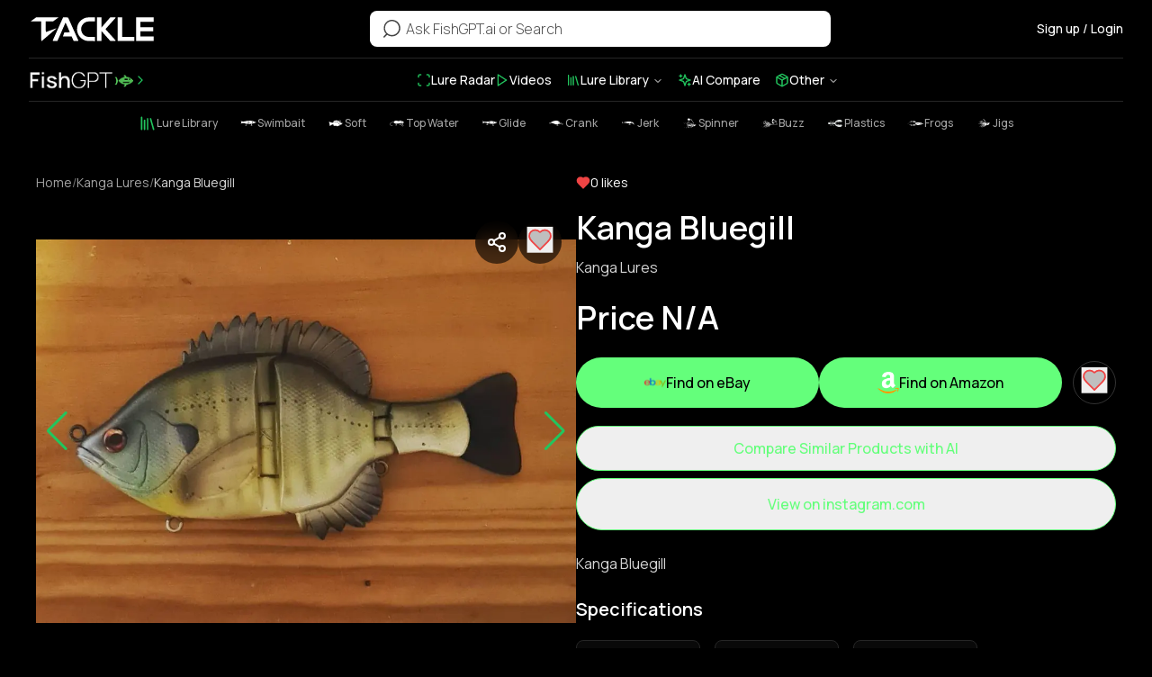

--- FILE ---
content_type: text/html; charset=utf-8
request_url: https://tackle.net/item/kanga-bluegill
body_size: 55225
content:
<!DOCTYPE html><html lang="en" class="manrope_9b24f49e-module__hJlnFq__variable dark" style="color-scheme:dark"><head><meta charSet="utf-8"/><meta name="viewport" content="width=device-width, initial-scale=1, maximum-scale=1"/><link rel="preload" as="image" href="/category-icons/buzzbaits.svg"/><link rel="preload" as="image" href="/category-icons/soft-plastic-baits.svg"/><link rel="preload" as="image" href="/category-icons/frogs.svg"/><link rel="preload" as="image" href="/category-icons/jigs.svg"/><link rel="preload" as="image" href="https://tackle.net/cdn-cgi/image/width=1024,height=,quality=75,resize=contain,format=webp/https://etshihfvccxtybffwumb.supabase.co/storage/v1/object/public/files/bafkreidy7wtay2p2tlr62ks2qphip7jogxjpxydibervsbdthhosayh6xe"/><link rel="stylesheet" href="/_next/static/chunks/c11617dd1f8ed9cc.css" data-precedence="next"/><link rel="stylesheet" href="/_next/static/chunks/0a7a57c6f7745259.css" data-precedence="next"/><link rel="stylesheet" href="/_next/static/chunks/3464e19b002ff263.css" data-precedence="next"/><link rel="preload" as="script" fetchPriority="low" href="/_next/static/chunks/8e89364f2a415a17.js"/><script src="/_next/static/chunks/5a5025548a46274f.js" async=""></script><script src="/_next/static/chunks/393752ef7748ec37.js" async=""></script><script src="/_next/static/chunks/e389e09072bd51fe.js" async=""></script><script src="/_next/static/chunks/08516dd2ee52e2c7.js" async=""></script><script src="/_next/static/chunks/turbopack-00a20fcdc7c41ce7.js" async=""></script><script src="/_next/static/chunks/d96012bcfc98706a.js" async=""></script><script src="/_next/static/chunks/963c71eec1d89c3f.js" async=""></script><script src="/_next/static/chunks/4a1a26c310912efe.js" async=""></script><script src="/_next/static/chunks/a4117d731022f935.js" async=""></script><script src="/_next/static/chunks/aee921df9d5eb59c.js" async=""></script><script src="/_next/static/chunks/b876eb1f42b06e37.js" async=""></script><script src="/_next/static/chunks/0172096a943bbb34.js" async=""></script><script src="/_next/static/chunks/6a569e0e3cb7fcfa.js" async=""></script><script src="/_next/static/chunks/b8d824fecc5f308a.js" async=""></script><script src="/_next/static/chunks/36c02b41c3e28cfe.js" async=""></script><script src="/_next/static/chunks/f4cf8b7ca4dd371f.js" async=""></script><script src="/_next/static/chunks/cb919589f53b06aa.js" async=""></script><link rel="preload" href="https://www.googletagmanager.com/gtag/js?id=G-L7WNTLELMD" as="script"/><meta name="next-size-adjust" content=""/><meta name="theme-color" content="black"/><meta name="facebook-domain-verification" content="u1qqq8qpwe4obdpw3jxvpzcv9qpzkt"/><meta property="fb:pages" content="107958488720394"/><meta property="fb:app_id" content="402797232038239"/><link rel="author" href="/humans.txt"/><title>Kanga Bluegill by Kanga Lures | Swimbaits | Tackle.net</title><meta name="description" content="Kanga Bluegill... Buy Kanga Bluegill by Kanga Lures - premium swimbaits for bass fishing."/><link rel="author" href="https://tackle.net"/><meta name="author" content="Tackle.net"/><link rel="manifest" href="/site.webmanifest"/><meta name="keywords" content="Kanga Bluegill, Kanga Lures, Swimbaits, fishing lure, bass fishing, custom lure, handmade lure, fishing tackle, swimbaits"/><meta name="creator" content="Tackle.net"/><meta name="publisher" content="Tackle.net"/><meta name="robots" content="index, follow"/><meta name="googlebot" content="index, follow, max-video-preview:-1, max-image-preview:large, max-snippet:-1"/><meta name="category" content="sports"/><meta name="classification" content="Fishing, Sports, E-commerce"/><link rel="canonical" href="https://tackle.net/item/kanga-bluegill"/><meta name="format-detection" content="telephone=no, address=no, email=no"/><meta property="og:title" content="Kanga Bluegill by Kanga Lures | Swimbaits | Tackle.net"/><meta property="og:description" content="Kanga Bluegill... Buy Kanga Bluegill by Kanga Lures - premium swimbaits for bass fishing."/><meta property="og:url" content="https://tackle.net/item/kanga-bluegill"/><meta property="og:site_name" content="Tackle.net"/><meta property="og:locale" content="en-US"/><meta property="og:image" content="https://etshihfvccxtybffwumb.supabase.co/storage/v1/object/public/files/bafkreidy7wtay2p2tlr62ks2qphip7jogxjpxydibervsbdthhosayh6xe"/><meta property="og:image:width" content="1200"/><meta property="og:image:height" content="630"/><meta property="og:image:alt" content="Kanga Bluegill by Kanga Lures | Swimbaits | Tackle.net"/><meta property="og:type" content="website"/><meta name="twitter:card" content="summary_large_image"/><meta name="twitter:site" content="@tackle_net"/><meta name="twitter:site:id" content="1364960910545195012"/><meta name="twitter:creator" content="@tackle_net"/><meta name="twitter:creator:id" content="1364960910545195012"/><meta name="twitter:title" content="Kanga Bluegill by Kanga Lures | Swimbaits | Tackle.net"/><meta name="twitter:description" content="Kanga Bluegill... Buy Kanga Bluegill by Kanga Lures - premium swimbaits for bass fishing."/><meta name="twitter:image" content="https://etshihfvccxtybffwumb.supabase.co/storage/v1/object/public/files/bafkreidy7wtay2p2tlr62ks2qphip7jogxjpxydibervsbdthhosayh6xe"/><link rel="icon" href="/favicon-32x32.png" type="image/png" sizes="32x32"/><link rel="icon" href="/favicon-16x16.png" type="image/png" sizes="16x16"/><link rel="icon" href="/android-chrome-192x192.png" type="image/png" sizes="192x192"/><link rel="apple-touch-icon" href="/apple-touch-icon.png" sizes="180x180" type="image/png"/><link rel="apple-touch-icon" href="/apple-touch-icon.png"/><script src="/_next/static/chunks/a6dad97d9634a72d.js" noModule=""></script></head><body class="scroll-auto bg-black sm:scroll-smooth manrope_9b24f49e-module__hJlnFq__className"><div hidden=""><!--$--><!--/$--></div><div class="min-h-screen"><nav class="z-50 bg-black/90 backdrop-blur-md md:sticky md:top-0" data-headlessui-state=""><div class="mx-auto max-w-7xl lg:px-8"><div class="lg:hidden"><div class="relative flex h-16 items-center justify-between"><button class="trans inline-flex items-center justify-center rounded-full p-2 text-white duration-700 hover:bg-neutral-800 focus:outline-none focus:ring-0" id="headlessui-disclosure-button-_R_1aopb_" type="button" aria-expanded="false" data-headlessui-state=""><span class="sr-only">Open main menu</span><div class="flex items-center justify-center p-0.5"><svg width="24" height="24" viewBox="0 0 24 24" fill="none" xmlns="http://www.w3.org/2000/svg"><path d="M18.5703 14C18.9844 14.0002 19.3203 14.3359 19.3203 14.75C19.3203 15.1641 18.9844 15.4998 18.5703 15.5H5.75C5.33579 15.5 5 15.1642 5 14.75C5 14.3358 5.33579 14 5.75 14H18.5703ZM15.3701 9C15.7843 9.00006 16.1201 9.33583 16.1201 9.75C16.1201 10.1642 15.7843 10.4999 15.3701 10.5H5.75C5.33579 10.5 5 10.1642 5 9.75C5 9.33579 5.33579 9 5.75 9H15.3701Z" fill="white"></path></svg></div></button><a class="absolute left-1/2 -translate-x-1/2" href="/"><img alt="Tackle.net Logo" width="141" height="28" decoding="async" data-nimg="1" class="h-5 w-auto invert" style="color:transparent" src="/tackle-logo.svg"/></a><div class="flex items-center gap-3"><a class="trans inline-flex items-center justify-center rounded-full p-2 text-white duration-700 hover:bg-neutral-800" href="/login"><svg width="24" height="24" viewBox="0 0 24 24" fill="none" xmlns="http://www.w3.org/2000/svg"><path d="M12.1 20.8C11.6 20.8 11 20.6 10.6 20.2C4.1 14.5 4 14.4 4 14.3L3.9 14.2C2.7 13 2 11.3 2 9.6V9.4C2.1 5.8 5 3 8.6 3C9.7 3 11.2 3.6 12.1 4.8C13 3.6 14.6 3 15.7 3C19.3 3 22.1 5.8 22.3 9.4V9.6C22.3 11.4 21.6 13 20.4 14.3L20.3 14.4C20.2 14.5 19.4 15.2 13.7 20.3C13.2 20.6 12.7 20.8 12.1 20.8ZM5.5 14C5.9 14.4 7.9 15.8 11.6 19C11.9 19.3 12.3 19.3 12.6 19C16.4 15.6 18.6 13.7 19.1 13.3L19.2 13.2C20.2 12.2 20.7 10.9 20.7 9.6V9.4C20.6 6.6 18.4 4.5 15.6 4.5C14.9 4.5 13.5 5 13 6.1C12.8 6.5 12.4 6.7 12 6.7C11.6 6.7 11.2 6.5 11 6.1C10.5 5.1 9.2 4.5 8.4 4.5C5.7 4.5 3.4 6.7 3.3 9.4V9.7C3.3 11 3.9 12.3 4.8 13.2L5.5 14Z" fill="white"></path></svg></a></div></div><div class="px-3 pb-3"><label for="search" class="sr-only">Search</label><form><div class="relative"><div class="pointer-events-none absolute inset-y-0 left-0 flex items-center pl-3"><svg width="24" height="24" viewBox="0 0 24 24" fill="none" xmlns="http://www.w3.org/2000/svg"><path fill-rule="evenodd" clip-rule="evenodd" d="M4.06176 7.66933C5.48796 4.24469 8.82961 2.01004 12.5393 2.00013C16.5375 1.97907 20.0926 4.54006 21.339 8.3391C22.5853 12.1381 21.2381 16.3074 18.0044 18.6588C14.7707 21.0103 10.3893 21.0068 7.15934 18.6501L4.27934 21.5301C3.98652 21.8226 3.51216 21.8226 3.21934 21.5301C2.92689 21.2373 2.92689 20.7629 3.21934 20.4701L6.00934 17.6801C3.40324 15.04 2.63556 11.094 4.06176 7.66933ZM5.39891 14.1691C6.59638 17.0547 9.41508 18.9342 12.5393 18.9301V18.8901C16.7796 18.8847 20.2219 15.4603 20.2493 11.2201C20.2534 8.09586 18.374 5.27717 15.4883 4.0797C12.6026 2.88223 9.27967 3.54208 7.07048 5.75127C4.86129 7.96046 4.20144 11.2834 5.39891 14.1691Z" fill="#444444"></path></svg></div><input id="search" class="bg-white py-2.5 text-black placeholder:text-neutral-600 input-main rounded-lg pl-10 pr-20" type="search" placeholder="Ask FishGPT AI or Search" name="search" value=""/></div></form></div></div><div class="hidden lg:block"><div class="relative flex h-16 items-center justify-between"><div class="flex items-center px-2 lg:px-0"><div class="flex-shrink-0"><a class="trans hover:opacity-70" href="/"><img alt="Tackle.net Logo" width="141" height="28" decoding="async" data-nimg="1" class="h-7 w-auto invert" style="color:transparent" src="/tackle-logo.svg"/></a></div></div><div class="flex flex-1 justify-center px-1 lg:ml-2 lg:justify-center"><div class="w-full max-w-lg"><label for="search" class="sr-only">Search</label><form><div class="relative"><div class="pointer-events-none absolute inset-y-0 left-0 flex items-center pl-3"><svg width="24" height="24" viewBox="0 0 24 24" fill="none" xmlns="http://www.w3.org/2000/svg"><path fill-rule="evenodd" clip-rule="evenodd" d="M4.06176 7.66933C5.48796 4.24469 8.82961 2.01004 12.5393 2.00013C16.5375 1.97907 20.0926 4.54006 21.339 8.3391C22.5853 12.1381 21.2381 16.3074 18.0044 18.6588C14.7707 21.0103 10.3893 21.0068 7.15934 18.6501L4.27934 21.5301C3.98652 21.8226 3.51216 21.8226 3.21934 21.5301C2.92689 21.2373 2.92689 20.7629 3.21934 20.4701L6.00934 17.6801C3.40324 15.04 2.63556 11.094 4.06176 7.66933ZM5.39891 14.1691C6.59638 17.0547 9.41508 18.9342 12.5393 18.9301V18.8901C16.7796 18.8847 20.2219 15.4603 20.2493 11.2201C20.2534 8.09586 18.374 5.27717 15.4883 4.0797C12.6026 2.88223 9.27967 3.54208 7.07048 5.75127C4.86129 7.96046 4.20144 11.2834 5.39891 14.1691Z" fill="#444444"></path></svg></div><input id="search" class="bg-white py-2.5 text-black placeholder:text-neutral-600 input-main rounded-lg pl-10 pr-20" type="search" placeholder="Ask FishGPT.ai or Search" name="search" value=""/></div></form></div></div><div class="flex items-center gap-4"><a class="trans text-sm font-medium text-white hover:text-neutral-400" href="/login">Sign up / Login</a></div></div><div class="flex h-12 items-center border-t border-neutral-800 px-2 lg:px-0"><div class="flex w-full items-center justify-between"><a target="_blank" rel="noopener noreferrer" class="trans flex items-center gap-2 text-sm font-medium text-white hover:text-neutral-400" href="https://fishgpt.com"><img alt="FishGPT" width="100" height="24" decoding="async" data-nimg="1" class="h-6 w-auto" style="color:transparent" src="/FishGPT-logo.png"/><svg xmlns="http://www.w3.org/2000/svg" width="24" height="24" viewBox="0 0 24 24" fill="none" stroke="currentColor" stroke-width="2" stroke-linecap="round" stroke-linejoin="round" class="h-4 w-4 text-green-500"><path d="m9 18 6-6-6-6"></path></svg></a><nav aria-label="Main" data-orientation="horizontal" dir="ltr" class="z-10 flex items-center justify-center relative max-w-none flex-1"><div style="position:relative"><ul data-orientation="horizontal" class="group flex-1 list-none items-center justify-center space-x-1 hidden md:flex md:w-full md:justify-start md:gap-6 md:space-x-0" dir="ltr"><li><a class="trans flex items-center gap-1.5 text-sm font-medium text-white hover:text-neutral-400" data-radix-collection-item="" href="/radar"><svg xmlns="http://www.w3.org/2000/svg" width="24" height="24" viewBox="0 0 24 24" fill="none" stroke="currentColor" stroke-width="2" stroke-linecap="round" stroke-linejoin="round" class="h-4 w-4 text-green-500"><path d="M3 7V5a2 2 0 0 1 2-2h2"></path><path d="M17 3h2a2 2 0 0 1 2 2v2"></path><path d="M21 17v2a2 2 0 0 1-2 2h-2"></path><path d="M7 21H5a2 2 0 0 1-2-2v-2"></path></svg>Lure Radar</a></li><li><a class="trans flex items-center gap-1.5 text-sm font-medium text-white hover:text-neutral-400" data-radix-collection-item="" href="/videos"><svg xmlns="http://www.w3.org/2000/svg" width="24" height="24" viewBox="0 0 24 24" fill="none" stroke="currentColor" stroke-width="2" stroke-linecap="round" stroke-linejoin="round" class="h-4 w-4 text-green-500"><polygon points="5 3 19 12 5 21 5 3"></polygon></svg>Videos</a></li><li><button id="radix-_R_2kopb_-trigger-radix-_R_3ekopb_" data-state="closed" aria-expanded="false" aria-controls="radix-_R_2kopb_-content-radix-_R_3ekopb_" class="group h-10 w-max justify-center rounded-md px-4 py-2 transition-colors focus:bg-accent focus:text-accent-foreground focus:outline-none disabled:pointer-events-none disabled:opacity-50 data-[active]:bg-accent/50 group trans flex items-center gap-1.5 bg-transparent text-sm font-medium text-white hover:bg-transparent hover:text-neutral-400 data-[state=open]:bg-transparent" data-radix-collection-item=""><svg xmlns="http://www.w3.org/2000/svg" width="24" height="24" viewBox="0 0 24 24" fill="none" stroke="currentColor" stroke-width="2" stroke-linecap="round" stroke-linejoin="round" class="h-4 w-4 text-green-500"><path d="m16 6 4 14"></path><path d="M12 6v14"></path><path d="M8 8v12"></path><path d="M4 4v16"></path></svg>Lure Library<!-- --> <svg xmlns="http://www.w3.org/2000/svg" width="24" height="24" viewBox="0 0 24 24" fill="none" stroke="currentColor" stroke-width="2" stroke-linecap="round" stroke-linejoin="round" class="relative top-[1px] ml-1 h-3 w-3 transition duration-200 group-data-[state=open]:rotate-180" aria-hidden="true"><path d="m6 9 6 6 6-6"></path></svg></button></li><li><a class="trans flex items-center gap-1.5 text-sm font-medium text-white hover:text-neutral-400" data-radix-collection-item="" href="/ai-compare"><svg xmlns="http://www.w3.org/2000/svg" width="24" height="24" viewBox="0 0 24 24" fill="none" stroke="currentColor" stroke-width="2" stroke-linecap="round" stroke-linejoin="round" class="h-4 w-4 text-green-500"><path d="m12 3-1.912 5.813a2 2 0 0 1-1.275 1.275L3 12l5.813 1.912a2 2 0 0 1 1.275 1.275L12 21l1.912-5.813a2 2 0 0 1 1.275-1.275L21 12l-5.813-1.912a2 2 0 0 1-1.275-1.275L12 3Z"></path><path d="M5 3v4"></path><path d="M19 17v4"></path><path d="M3 5h4"></path><path d="M17 19h4"></path></svg>AI Compare</a></li><li><button id="radix-_R_2kopb_-trigger-radix-_R_5ekopb_" data-state="closed" aria-expanded="false" aria-controls="radix-_R_2kopb_-content-radix-_R_5ekopb_" class="group h-10 w-max justify-center rounded-md px-4 py-2 transition-colors focus:bg-accent focus:text-accent-foreground focus:outline-none disabled:pointer-events-none disabled:opacity-50 data-[active]:bg-accent/50 group trans flex items-center gap-1.5 bg-transparent text-sm font-medium text-white hover:bg-transparent hover:text-neutral-400 data-[state=open]:bg-transparent" data-radix-collection-item=""><svg xmlns="http://www.w3.org/2000/svg" width="24" height="24" viewBox="0 0 24 24" fill="none" stroke="currentColor" stroke-width="2" stroke-linecap="round" stroke-linejoin="round" class="h-4 w-4 text-green-500"><path d="m7.5 4.27 9 5.15"></path><path d="M21 8a2 2 0 0 0-1-1.73l-7-4a2 2 0 0 0-2 0l-7 4A2 2 0 0 0 3 8v8a2 2 0 0 0 1 1.73l7 4a2 2 0 0 0 2 0l7-4A2 2 0 0 0 21 16Z"></path><path d="m3.3 7 8.7 5 8.7-5"></path><path d="M12 22V12"></path></svg>Other<!-- --> <svg xmlns="http://www.w3.org/2000/svg" width="24" height="24" viewBox="0 0 24 24" fill="none" stroke="currentColor" stroke-width="2" stroke-linecap="round" stroke-linejoin="round" class="relative top-[1px] ml-1 h-3 w-3 transition duration-200 group-data-[state=open]:rotate-180" aria-hidden="true"><path d="m6 9 6 6 6-6"></path></svg></button></li></ul></div><div class="absolute left-0 top-full flex w-full justify-center"></div></nav></div></div><div class="hidden w-full border-t border-neutral-800 py-2 md:block"><div class="w-full"><div class="scrollbar-hide flex items-center justify-center gap-1 overflow-x-auto"><a class="trans flex shrink-0 items-center gap-2 rounded-md px-3 py-1.5 text-xs font-medium text-neutral-400 hover:bg-neutral-800 hover:text-white" href="/items/all"><svg xmlns="http://www.w3.org/2000/svg" width="24" height="24" viewBox="0 0 24 24" fill="none" stroke="currentColor" stroke-width="2" stroke-linecap="round" stroke-linejoin="round" class="h-5 w-5 text-green-500"><path d="m16 6 4 14"></path><path d="M12 6v14"></path><path d="M8 8v12"></path><path d="M4 4v16"></path></svg><span>Lure Library</span></a><a class="trans flex shrink-0 items-center gap-2 rounded-md px-3 py-1.5 text-xs font-medium text-neutral-400 hover:bg-neutral-800 hover:text-white" href="/items/swimbaits"><img src="/category-icons/swimbaits.svg" class="h-5 w-5 invert" alt="Swimbaits icon"/><span>Swimbait</span></a><a class="trans flex shrink-0 items-center gap-2 rounded-md px-3 py-1.5 text-xs font-medium text-neutral-400 hover:bg-neutral-800 hover:text-white" href="/items/swimbaits-soft"><img src="/category-icons/swimbaits-soft.svg" class="h-5 w-5 invert" alt="Soft Swimbaits icon"/><span>Soft</span></a><a class="trans flex shrink-0 items-center gap-2 rounded-md px-3 py-1.5 text-xs font-medium text-neutral-400 hover:bg-neutral-800 hover:text-white" href="/items/topwater-baits"><img src="/category-icons/topwater-baits.svg" class="h-5 w-5 invert" alt="Topwater Baits icon"/><span>Top Water</span></a><a class="trans flex shrink-0 items-center gap-2 rounded-md px-3 py-1.5 text-xs font-medium text-neutral-400 hover:bg-neutral-800 hover:text-white" href="/items/glide-baits"><img src="/category-icons/glide-baits.svg" class="h-5 w-5 invert" alt="Glide Baits icon"/><span>Glide</span></a><a class="trans flex shrink-0 items-center gap-2 rounded-md px-3 py-1.5 text-xs font-medium text-neutral-400 hover:bg-neutral-800 hover:text-white" href="/items/crankbaits"><img src="/category-icons/crankbaits.svg" class="h-5 w-5 invert" alt="Crankbaits icon"/><span>Crank</span></a><a class="trans flex shrink-0 items-center gap-2 rounded-md px-3 py-1.5 text-xs font-medium text-neutral-400 hover:bg-neutral-800 hover:text-white" href="/items/jerkbaits"><img src="/category-icons/jerkbaits.svg" class="h-5 w-5 invert" alt="Jerkbaits icon"/><span>Jerk</span></a><a class="trans flex shrink-0 items-center gap-2 rounded-md px-3 py-1.5 text-xs font-medium text-neutral-400 hover:bg-neutral-800 hover:text-white" href="/items/spinnerbaits"><img src="/category-icons/spinnerbaits.svg" class="h-5 w-5 invert" alt="Spinnerbaits icon"/><span>Spinner</span></a><a class="trans flex shrink-0 items-center gap-2 rounded-md px-3 py-1.5 text-xs font-medium text-neutral-400 hover:bg-neutral-800 hover:text-white" href="/items/buzzbaits"><img src="/category-icons/buzzbaits.svg" class="h-5 w-5 invert" alt="Buzzbaits icon"/><span>Buzz</span></a><a class="trans flex shrink-0 items-center gap-2 rounded-md px-3 py-1.5 text-xs font-medium text-neutral-400 hover:bg-neutral-800 hover:text-white" href="/items/soft-plastic-baits"><img src="/category-icons/soft-plastic-baits.svg" class="h-5 w-5 invert" alt="Soft Plastics icon"/><span>Plastics</span></a><a class="trans flex shrink-0 items-center gap-2 rounded-md px-3 py-1.5 text-xs font-medium text-neutral-400 hover:bg-neutral-800 hover:text-white" href="/items/frogs"><img src="/category-icons/frogs.svg" class="h-5 w-5 invert" alt="Frogs icon"/><span>Frogs</span></a><a class="trans flex shrink-0 items-center gap-2 rounded-md px-3 py-1.5 text-xs font-medium text-neutral-400 hover:bg-neutral-800 hover:text-white" href="/items/jigs"><img src="/category-icons/jigs.svg" class="h-5 w-5 invert" alt="Jigs icon"/><span>Jigs</span></a></div></div></div></div></div></nav><div class="min-h-screen"><script>!function(){var d=document.documentElement,c=d.classList;c.remove('light','dark');d.style.colorScheme = 'dark';c.add('dark')}()</script><section><script type="application/ld+json">{"@context":"https://schema.org/","@type":"Product","name":"Kanga Bluegill","description":"Kanga Bluegill","image":["https://etshihfvccxtybffwumb.supabase.co/storage/v1/object/public/files/bafkreidy7wtay2p2tlr62ks2qphip7jogxjpxydibervsbdthhosayh6xe"],"brand":{"@type":"Brand","name":"Kanga Lures","logo":"https://etshihfvccxtybffwumb.supabase.co/storage/v1/object/public/files/bafkreidvmokhff6o7bl7alz2elkrutk4efjne7s6cc7fqj5bjxgaz5zrlu"},"manufacturer":{"@type":"Organization","name":"Kanga Lures","url":"https://tackle.net/maker/kanga-lures"},"category":"Swimbaits","size":4.5}</script></section><section><script type="application/ld+json">{"@context":"https://schema.org","@type":"BreadcrumbList","itemListElement":[{"@type":"ListItem","position":1,"name":"Home","item":"https://tackle.net"},{"@type":"ListItem","position":2,"name":"Kanga Lures","item":"https://tackle.net/maker/kanga-lures"},{"@type":"ListItem","position":3,"name":"Kanga Bluegill","item":"https://tackle.net/item/kanga-bluegill"}]}</script></section><main class="mx-auto max-w-7xl px-4 pb-8 pt-4 sm:px-6 sm:pt-6 lg:px-10 lg:pt-8"><div class="flex flex-col gap-6 lg:flex-row lg:items-start lg:gap-12"><div class="w-full lg:w-1/2"><section class="relative"><nav class="mb-4 text-xs text-neutral-400 sm:text-sm" aria-label="Breadcrumb"><ol class="flex flex-wrap items-center gap-1.5" itemScope="" itemType="https://schema.org/BreadcrumbList"><li itemProp="itemListElement" itemScope="" itemType="https://schema.org/ListItem"><a class="hover:text-neutral-300 transition-colors" itemProp="item" href="/"><span itemProp="name">Home</span></a><meta itemProp="position" content="1"/></li><li aria-hidden="true" class="text-neutral-500">/</li><li itemProp="itemListElement" itemScope="" itemType="https://schema.org/ListItem"><a class="hover:text-neutral-300 transition-colors" itemProp="item" href="/maker/kanga-lures"><span itemProp="name">Kanga Lures</span></a><meta itemProp="position" content="2"/></li><li aria-hidden="true" class="text-neutral-500">/</li><li class="text-neutral-300 truncate max-w-[150px] sm:max-w-none" itemProp="itemListElement" itemScope="" itemType="https://schema.org/ListItem"><span itemProp="name">Kanga Bluegill</span><meta itemProp="position" content="3"/></li></ol></nav><div class="relative mb-4 sm:mb-6"><div id="Kanga Bluegill" class="gallery-container relative w-full"><h2 class="sr-only">Gallery</h2><div class="absolute inset-0 z-0 bg-cover bg-center bg-no-repeat" style="background-image:url(https://tackle.net/cdn-cgi/image/width=1024,height=,quality=75,resize=contain,format=webp/https://etshihfvccxtybffwumb.supabase.co/storage/v1/object/public/files/bafkreidy7wtay2p2tlr62ks2qphip7jogxjpxydibervsbdthhosayh6xe);filter:blur(50px);opacity:0.3"></div><div class="swiper main-swiper relative z-10 w-full [&amp;_.swiper-button-next]:text-green-500 [&amp;_.swiper-button-prev]:text-green-500"><div class="swiper-wrapper"><div class="swiper-slide"><div class="relative block h-[500px] w-full cursor-pointer"><img alt="Kanga Bluegill - Image 1" decoding="async" data-nimg="fill" class="mx-auto rounded-2xl object-contain" style="position:absolute;height:100%;width:100%;left:0;top:0;right:0;bottom:0;color:transparent" src="https://tackle.net/cdn-cgi/image/width=1024,height=,quality=75,resize=contain,format=webp/https://etshihfvccxtybffwumb.supabase.co/storage/v1/object/public/files/bafkreidy7wtay2p2tlr62ks2qphip7jogxjpxydibervsbdthhosayh6xe"/></div></div></div><div class="swiper-button-prev"></div><div class="swiper-button-next"></div></div></div><div class="absolute right-3 top-3 z-20 flex gap-2 sm:right-4 sm:top-4"><button class="flex h-11 w-11 items-center justify-center rounded-full bg-black/60 backdrop-blur-md transition hover:bg-black/80 active:scale-95 touch-manipulation sm:h-12 sm:w-12" aria-label="Share this product"><svg xmlns="http://www.w3.org/2000/svg" width="24" height="24" viewBox="0 0 24 24" fill="none" stroke="currentColor" stroke-width="2" stroke-linecap="round" stroke-linejoin="round" class="h-5 w-5 text-white sm:h-6 sm:w-6"><circle cx="18" cy="5" r="3"></circle><circle cx="6" cy="12" r="3"></circle><circle cx="18" cy="19" r="3"></circle><line x1="8.59" x2="15.42" y1="13.51" y2="17.49"></line><line x1="15.41" x2="8.59" y1="6.51" y2="10.49"></line></svg></button><div class="flex h-11 w-11 items-center justify-center rounded-full bg-black/60 backdrop-blur-md sm:h-12 sm:w-12"><div class="flex scale-75 items-center justify-center sm:scale-90"><a href="/login"><button class="group"><svg xmlns="http://www.w3.org/2000/svg" width="24" height="24" viewBox="0 0 24 24" fill="none" stroke="currentColor" stroke-width="1.5" stroke-linecap="round" stroke-linejoin="round" class="trans h-8 w-8 fill-black/20 text-red-500 duration-500 group-hover:-translate-y-1 group-hover:fill-red-500"><path d="M19 14c1.49-1.46 3-3.21 3-5.5A5.5 5.5 0 0 0 16.5 3c-1.76 0-3 .5-4.5 2-1.5-1.5-2.74-2-4.5-2A5.5 5.5 0 0 0 2 8.5c0 2.3 1.5 4.05 3 5.5l7 7Z"></path></svg></button></a></div></div></div></div><aside class="mb-6 hidden rounded-xl border border-neutral-800 bg-neutral-900/50 p-5 lg:block"><div class="mb-3"><h2 class="text-lg font-semibold text-white">Kanga Lures</h2></div><p class="mb-4 text-sm leading-relaxed text-neutral-300">Australian based custom swimbait builder
</p><a href="/maker/kanga-lures"><button class="w-full rounded-full bg-[#1a5f1a] py-2.5 text-sm font-medium text-white transition hover:bg-[#2a7f2a] active:scale-[0.98]">Kanga Lures</button></a></aside><h1 class="mb-2 text-2xl font-semibold leading-tight text-white sm:text-3xl lg:hidden">Kanga Bluegill</h1><a class="mb-4 block text-sm font-normal text-neutral-300 hover:text-white hover:underline transition-colors sm:text-base lg:hidden" href="/maker/kanga-lures">Kanga Lures</a></section></div><div class="w-full lg:w-1/2"><article class="mb-6"><div class="mb-5 hidden items-center gap-3 lg:flex"><div class="flex items-center gap-1.5"><svg xmlns="http://www.w3.org/2000/svg" width="24" height="24" viewBox="0 0 24 24" fill="none" stroke="currentColor" stroke-width="2" stroke-linecap="round" stroke-linejoin="round" class="h-4 w-4 fill-red-500 text-red-500" aria-hidden="true"><path d="M19 14c1.49-1.46 3-3.21 3-5.5A5.5 5.5 0 0 0 16.5 3c-1.76 0-3 .5-4.5 2-1.5-1.5-2.74-2-4.5-2A5.5 5.5 0 0 0 2 8.5c0 2.3 1.5 4.05 3 5.5l7 7Z"></path></svg><span class="text-sm text-white">0<!-- --> likes</span></div></div><h1 class="mb-3 hidden text-3xl font-semibold leading-tight text-white lg:block lg:text-4xl">Kanga Bluegill</h1><a class="text-md mb-6 hidden font-normal text-neutral-300 transition-colors hover:text-white hover:underline lg:block" href="/maker/kanga-lures">Kanga Lures</a><div class="mb-6"><div class="text-3xl font-semibold text-white sm:text-4xl">Price N/A</div></div><div class="mb-4 flex flex-col gap-3 sm:gap-3 lg:mb-5 lg:flex-row lg:items-center"><a href="https://www.ebay.com/sch/i.html?_from=R40&amp;_trksid=p2499334.m570.l1313&amp;_nkw=Kanga Lures Kanga Bluegill Swimbaits&amp;mkcid=1&amp;mkrid=711-53200-19255-0&amp;siteid=0&amp;campid=5338964760&amp;customid=itempage&amp;toolid=10001&amp;mkevt=1" target="_blank" rel="noreferrer nofollow" class="block lg:flex-1"><button class="flex min-h-[48px] w-full touch-manipulation items-center justify-center gap-2 rounded-full bg-[#64FF7B] py-3.5 text-base font-medium text-black transition hover:bg-[#50e865] active:scale-[0.98] sm:py-4"><img alt="eBay logo" loading="lazy" width="24" height="24" decoding="async" data-nimg="1" class="h-6 w-6" style="color:transparent" src="/ebay-logo.png"/><span>Find on eBay</span></button></a><a href="https://www.amazon.com/s?k=Kanga Lures Kanga Bluegill Swimbaits&amp;i=sporting&amp;crid=R2PPEQNZ2R3N&amp;sprefix=Kanga Lures Kanga Bluegill Swimbaits%2Csporting%2C128&amp;linkCode=ll2&amp;tag=tacklenet-20&amp;language=en_US&amp;ref_=as_li_ss_tl" target="_blank" rel="noreferrer nofollow" class="block lg:flex-1"><button class="flex min-h-[48px] w-full touch-manipulation items-center justify-center gap-2 rounded-full bg-[#64FF7B] py-3.5 text-base font-medium text-black transition hover:bg-[#50e865] active:scale-[0.98] sm:py-4"><img alt="Amazon logo" loading="lazy" width="24" height="24" decoding="async" data-nimg="1" class="h-6 w-6" style="color:transparent" src="/amzn-logo.png"/><span>Find on Amazon</span></button></a><div class="hidden items-center justify-center lg:ml-3 lg:flex"><div class="flex h-12 w-12 items-center justify-center rounded-full border border-white/20 bg-transparent transition hover:border-white/40"><div class="flex scale-90 items-center justify-center"><a href="/login"><button class="group"><svg xmlns="http://www.w3.org/2000/svg" width="24" height="24" viewBox="0 0 24 24" fill="none" stroke="currentColor" stroke-width="1.5" stroke-linecap="round" stroke-linejoin="round" class="trans h-8 w-8 fill-black/20 text-red-500 duration-500 group-hover:-translate-y-1 group-hover:fill-red-500"><path d="M19 14c1.49-1.46 3-3.21 3-5.5A5.5 5.5 0 0 0 16.5 3c-1.76 0-3 .5-4.5 2-1.5-1.5-2.74-2-4.5-2A5.5 5.5 0 0 0 2 8.5c0 2.3 1.5 4.05 3 5.5l7 7Z"></path></svg></button></a></div></div></div></div><div class="mb-2"><button class="flex w-full items-center justify-center gap-2 rounded-full border border-[#64FF7B] py-3 text-base font-medium text-[#64FF7B] transition hover:bg-[#50e865] hover:text-black"><span>Compare Similar Products with AI</span></button></div><div class="mb-6"><a href="https://www.instagram.com/p/CLGKf4gFM4j/" target="_blank" rel="noreferrer nofollow" class="block"><button class="flex min-h-[48px] w-full touch-manipulation items-center justify-center gap-2 rounded-full border border-[#64FF7B] py-3.5 text-base font-medium text-[#64FF7B] transition hover:bg-[#50e865] hover:text-black active:scale-[0.98] sm:py-4"><span>View on<!-- --> <!-- -->instagram.com</span></button></a></div><div class="mb-6"><div class="text-sm leading-relaxed text-neutral-300 sm:text-base"><div class="leading-relaxed">Kanga Bluegill</div></div></div><div class="mb-6 space-y-4 sm:space-y-5"><h2 class="text-lg font-semibold text-white sm:text-xl">Specifications</h2><div class="grid grid-cols-1 gap-3 sm:grid-cols-2 sm:gap-4 lg:grid-cols-4"><div class="rounded-lg border border-neutral-800 bg-neutral-900/40 p-4"><div class="flex items-center gap-2 text-xs font-medium text-neutral-400"><svg xmlns="http://www.w3.org/2000/svg" width="24" height="24" viewBox="0 0 24 24" fill="none" stroke="currentColor" stroke-width="2" stroke-linecap="round" stroke-linejoin="round" class="h-3.5 w-3.5" aria-hidden="true"><path d="M6.5 12c.94-3.46 4.94-6 8.5-6 3.56 0 6.06 2.54 7 6-.94 3.47-3.44 6-7 6s-7.56-2.53-8.5-6Z"></path><path d="M18 12v.5"></path><path d="M16 17.93a9.77 9.77 0 0 1 0-11.86"></path><path d="M7 10.67C7 8 5.58 5.97 2.73 5.5c-1 1.5-1 5 .23 6.5-1.24 1.5-1.24 5-.23 6.5C5.58 18.03 7 16 7 13.33"></path><path d="M10.46 7.26C10.2 5.88 9.17 4.24 8 3h5.8a2 2 0 0 1 1.98 1.67l.23 1.4"></path><path d="m16.01 17.93-.23 1.4A2 2 0 0 1 13.8 21H9.5a5.96 5.96 0 0 0 1.49-3.98"></path></svg><span>Category</span></div><p class="mt-2 text-sm font-medium text-white">Swimbaits</p></div><div class="rounded-lg border border-neutral-800 bg-neutral-900/40 p-4"><div class="flex items-center gap-2 text-xs font-medium text-neutral-400"><svg xmlns="http://www.w3.org/2000/svg" width="24" height="24" viewBox="0 0 24 24" fill="none" stroke="currentColor" stroke-width="2" stroke-linecap="round" stroke-linejoin="round" class="h-3.5 w-3.5" aria-hidden="true"><path d="M21.3 15.3a2.4 2.4 0 0 1 0 3.4l-2.6 2.6a2.4 2.4 0 0 1-3.4 0L2.7 8.7a2.41 2.41 0 0 1 0-3.4l2.6-2.6a2.41 2.41 0 0 1 3.4 0Z"></path><path d="m14.5 12.5 2-2"></path><path d="m11.5 9.5 2-2"></path><path d="m8.5 6.5 2-2"></path><path d="m17.5 15.5 2-2"></path></svg><span>Length</span></div><p class="mt-2 text-sm font-medium text-white">4.5 in (114 mm)</p></div><div class="rounded-lg border border-neutral-800 bg-neutral-900/40 p-4"><div class="flex items-center gap-2 text-xs font-medium text-neutral-400"><svg xmlns="http://www.w3.org/2000/svg" width="24" height="24" viewBox="0 0 24 24" fill="none" stroke="currentColor" stroke-width="2" stroke-linecap="round" stroke-linejoin="round" class="h-3.5 w-3.5" aria-hidden="true"><circle cx="12" cy="5" r="3"></circle><line x1="12" x2="12" y1="22" y2="8"></line><path d="M5 12H2a10 10 0 0 0 20 0h-3"></path></svg><span>Sink Rate</span></div><p class="mt-2 text-sm font-medium text-white">slow sink</p></div></div></div></article></div></div></main><div class="mx-auto mt-8 max-w-7xl px-4 pb-8 sm:mt-12 sm:px-6 lg:px-10"><div class="space-y-8 sm:space-y-10"><div class="space-y-8"><div class="space-y-3 sm:space-y-4"><h3 class="text-base font-semibold text-white sm:text-lg">When to Use</h3><p class="text-sm leading-relaxed text-neutral-300 sm:text-base sm:leading-relaxed">The Kanga Bluegill swimbait is ideal for targeting bass during the summer when bluegill are active. Use it in clear water conditions where its realistic appearance can attract predatory fish.</p></div><div class="grid gap-6 sm:gap-8 md:grid-cols-2"><div class="space-y-4"><h3 class="text-base font-semibold text-white sm:text-lg">Pros</h3><ul class="space-y-3 sm:space-y-4"><li class="flex items-start gap-3 text-sm leading-relaxed text-neutral-300 sm:text-base sm:leading-relaxed"><div class="mt-0.5 flex h-5 w-5 shrink-0 items-center justify-center rounded-full bg-[#64FF7B]/10 sm:h-6 sm:w-6"><svg xmlns="http://www.w3.org/2000/svg" width="24" height="24" viewBox="0 0 24 24" fill="none" stroke="currentColor" stroke-width="2" stroke-linecap="round" stroke-linejoin="round" class="h-3 w-3 text-[#64FF7B] sm:h-3.5 sm:w-3.5"><path d="M20 6 9 17l-5-5"></path></svg></div><span>Realistic design</span></li><li class="flex items-start gap-3 text-sm leading-relaxed text-neutral-300 sm:text-base sm:leading-relaxed"><div class="mt-0.5 flex h-5 w-5 shrink-0 items-center justify-center rounded-full bg-[#64FF7B]/10 sm:h-6 sm:w-6"><svg xmlns="http://www.w3.org/2000/svg" width="24" height="24" viewBox="0 0 24 24" fill="none" stroke="currentColor" stroke-width="2" stroke-linecap="round" stroke-linejoin="round" class="h-3 w-3 text-[#64FF7B] sm:h-3.5 sm:w-3.5"><path d="M20 6 9 17l-5-5"></path></svg></div><span>Effective for bass</span></li></ul></div><div class="space-y-4"><h3 class="text-base font-semibold text-white sm:text-lg">Cons</h3><ul class="space-y-3 sm:space-y-4"><li class="flex items-start gap-3 text-sm leading-relaxed text-neutral-300 sm:text-base sm:leading-relaxed"><div class="mt-0.5 flex h-5 w-5 shrink-0 items-center justify-center rounded-full bg-neutral-800 sm:h-6 sm:w-6"><svg xmlns="http://www.w3.org/2000/svg" width="24" height="24" viewBox="0 0 24 24" fill="none" stroke="currentColor" stroke-width="2" stroke-linecap="round" stroke-linejoin="round" class="h-3 w-3 text-neutral-400 sm:h-3.5 sm:w-3.5"><path d="M5 12h14"></path></svg></div><span>Limited color options</span></li><li class="flex items-start gap-3 text-sm leading-relaxed text-neutral-300 sm:text-base sm:leading-relaxed"><div class="mt-0.5 flex h-5 w-5 shrink-0 items-center justify-center rounded-full bg-neutral-800 sm:h-6 sm:w-6"><svg xmlns="http://www.w3.org/2000/svg" width="24" height="24" viewBox="0 0 24 24" fill="none" stroke="currentColor" stroke-width="2" stroke-linecap="round" stroke-linejoin="round" class="h-3 w-3 text-neutral-400 sm:h-3.5 sm:w-3.5"><path d="M5 12h14"></path></svg></div><span>May require specific tackle</span></li></ul></div></div><div class="flex flex-wrap gap-3"><div class="inline-flex items-center gap-2 rounded-full border border-neutral-800 bg-neutral-900/50 px-4 py-2"><svg xmlns="http://www.w3.org/2000/svg" width="24" height="24" viewBox="0 0 24 24" fill="none" stroke="currentColor" stroke-width="2" stroke-linecap="round" stroke-linejoin="round" class="h-4 w-4 text-neutral-400"><line x1="12" x2="12" y1="20" y2="10"></line><line x1="18" x2="18" y1="20" y2="4"></line><line x1="6" x2="6" y1="20" y2="16"></line></svg><span class="text-sm font-medium text-white">Intermediate</span></div><div class="inline-flex items-center gap-2 rounded-full border border-neutral-800 bg-neutral-900/50 px-4 py-2"><svg xmlns="http://www.w3.org/2000/svg" width="24" height="24" viewBox="0 0 24 24" fill="none" stroke="currentColor" stroke-width="2" stroke-linecap="round" stroke-linejoin="round" class="h-4 w-4 text-neutral-400"><circle cx="12" cy="12" r="4"></circle><path d="M12 2v2"></path><path d="M12 20v2"></path><path d="m4.93 4.93 1.41 1.41"></path><path d="m17.66 17.66 1.41 1.41"></path><path d="M2 12h2"></path><path d="M20 12h2"></path><path d="m6.34 17.66-1.41 1.41"></path><path d="m19.07 4.93-1.41 1.41"></path></svg><span class="text-sm font-medium text-white">Summer</span></div></div></div><div class="space-y-6 border-t border-neutral-800 pt-6"><div><h3 class="mb-3 text-base font-semibold text-white sm:text-lg">Keywords</h3><div class="flex flex-wrap gap-1.5"><a class="rounded-full bg-neutral-800 px-3 py-1.5 text-xs text-neutral-200 transition hover:bg-[#64FF7B]/10 hover:text-[#64FF7B]" aria-label="Search for kanga bluegill" href="/search/kanga bluegill">kanga bluegill</a></div></div><div><h3 class="mb-3 text-base font-semibold text-white sm:text-lg">Share Link</h3><div class="flex flex-wrap items-center gap-2 text-sm text-neutral-200"><div class="flex justify-center w-full"><input type="text" class="block w-full input-primary bg-white/10 text-white rounded-r-none border-r-0 border-neutral-700" readOnly="" value="https://tackle.net/item/kanga-bluegill"/><button class="btn-primary rounded-l-none rounded-r-md border border-neutral-700">Share</button></div></div></div></div></div></div><!--$?--><template id="B:0"></template><div class="min-h-[200px]"></div><!--/$--><!--$?--><template id="B:1"></template><div class="min-h-[200px]"></div><!--/$--><!--$?--><template id="B:2"></template><div class="min-h-[200px]"></div><!--/$--><!--$?--><template id="B:3"></template><div class="min-h-[200px]"></div><!--/$--><section class="w-full bg-black py-12 md:py-16"><div class="mx-auto max-w-4xl px-4 md:px-8"><div class="mb-12"><h2 class="mb-4 text-3xl font-semibold text-white md:text-4xl">Subscribe to Our Newsletter</h2><p class="mb-6 text-sm font-thin text-white/90">Get weekly insights with<!-- --> <span class="font-normal">new lure drops, trending baits, expert videos, and personalized AI recommendations</span> <!-- -->based on what you search and save.</p><form class="mb-6"><div class="mb-4 flex flex-col gap-3 sm:flex-row"><input type="email" placeholder="Your email address" class="flex-1 rounded-3xl border border-neutral-700 bg-white px-4 py-2 text-black placeholder:text-neutral-700 focus:border-green-500 focus:outline-none focus:ring-2 focus:ring-green-500/20" required="" value=""/><button type="submit" class="whitespace-nowrap rounded-3xl bg-[#64FF7B] px-6 py-2 font-semibold text-black transition-colors hover:bg-green-600 disabled:cursor-not-allowed disabled:opacity-50">Subscribe for free</button></div></form><img alt="Fishing scene" loading="lazy" width="1000" height="1000" decoding="async" data-nimg="1" style="color:transparent" src="/fish_image.png"/></div></div></section><!--$--><!--/$--></div><div class="mb-6 mt-2 flex w-full flex-col items-center justify-center"><footer class="mb-6"><div class="flex items-center justify-center space-x-4"><a href="https://www.facebook.com/tacklenet" class="group relative flex h-10 w-10 items-center justify-center rounded-full bg-neutral-800 transition-all duration-300 hover:bg-neutral-700" target="_blank" rel="nofollow noreferrer" aria-label="Facebook"><span class="text-neutral-300 transition-colors duration-300 group-hover:text-white"><svg xmlns="http://www.w3.org/2000/svg" width="24" height="24" viewBox="0 0 24 24" fill="none" stroke="currentColor" stroke-width="2" stroke-linecap="round" stroke-linejoin="round" class="lucide lucide-facebook"><path d="M18 2h-3a5 5 0 0 0-5 5v3H7v4h3v8h4v-8h3l1-4h-4V7a1 1 0 0 1 1-1h3z"></path></svg></span><span class="absolute bottom-full left-1/2 mb-2 -translate-x-1/2 transform rounded-md bg-neutral-100 px-2 py-1 text-xs font-medium text-neutral-800 opacity-0 transition-opacity duration-300 group-hover:opacity-100">Facebook</span></a><a href="https://www.instagram.com/tacklenet" class="group relative flex h-10 w-10 items-center justify-center rounded-full bg-neutral-800 transition-all duration-300 hover:bg-neutral-700" target="_blank" rel="nofollow noreferrer" aria-label="Instagram"><span class="text-neutral-300 transition-colors duration-300 group-hover:text-white"><svg xmlns="http://www.w3.org/2000/svg" width="24" height="24" viewBox="0 0 24 24" fill="none" stroke="currentColor" stroke-width="2" stroke-linecap="round" stroke-linejoin="round" class="lucide lucide-instagram"><rect width="20" height="20" x="2" y="2" rx="5" ry="5"></rect><path d="M16 11.37A4 4 0 1 1 12.63 8 4 4 0 0 1 16 11.37z"></path><line x1="17.5" x2="17.51" y1="6.5" y2="6.5"></line></svg></span><span class="absolute bottom-full left-1/2 mb-2 -translate-x-1/2 transform rounded-md bg-neutral-100 px-2 py-1 text-xs font-medium text-neutral-800 opacity-0 transition-opacity duration-300 group-hover:opacity-100">Instagram</span></a><a href="https://www.tiktok.com/@tacklenet" class="group relative flex h-10 w-10 items-center justify-center rounded-full bg-neutral-800 transition-all duration-300 hover:bg-neutral-700" target="_blank" rel="nofollow noreferrer" aria-label="TikTok"><span class="text-neutral-300 transition-colors duration-300 group-hover:text-white"><svg xmlns="http://www.w3.org/2000/svg" viewBox="0 0 448 512" class="h-5 w-5" fill="currentColor"><path d="M448,209.91a210.06,210.06,0,0,1-122.77-39.25V349.38A162.55,162.55,0,1,1,185,188.31V278.2a74.62,74.62,0,1,0,52.23,71.18V0l88,0a121.18,121.18,0,0,0,1.86,22.17h0A122.18,122.18,0,0,0,381,102.39a121.43,121.43,0,0,0,67,20.14Z"></path></svg></span><span class="absolute bottom-full left-1/2 mb-2 -translate-x-1/2 transform rounded-md bg-neutral-100 px-2 py-1 text-xs font-medium text-neutral-800 opacity-0 transition-opacity duration-300 group-hover:opacity-100">TikTok</span></a><a href="https://www.youtube.com/@tacklenet" class="group relative flex h-10 w-10 items-center justify-center rounded-full bg-neutral-800 transition-all duration-300 hover:bg-neutral-700" target="_blank" rel="nofollow noreferrer" aria-label="YouTube"><span class="text-neutral-300 transition-colors duration-300 group-hover:text-white"><svg xmlns="http://www.w3.org/2000/svg" width="29" height="29" viewBox="0 0 24 24" class=""><path d="M23.498 6.186a3.016 3.016 0 0 0-2.122-2.136C19.505 3.545 12 3.545 12 3.545s-7.505 0-9.377.505A3.017 3.017 0 0 0 .502 6.186C0 8.07 0 12 0 12s0 3.93.502 5.814a3.016 3.016 0 0 0 2.122 2.136c1.871.505 9.376.505 9.376.505s7.505 0 9.377-.505a3.015 3.015 0 0 0 2.122-2.136C24 15.93 24 12 24 12s0-3.93-.502-5.814z" fill="#FF0000"></path><path d="M9.545 15.568V8.432L15.818 12l-6.273 3.568z" fill="#FFFFFF"></path></svg></span><span class="absolute bottom-full left-1/2 mb-2 -translate-x-1/2 transform rounded-md bg-neutral-100 px-2 py-1 text-xs font-medium text-neutral-800 opacity-0 transition-opacity duration-300 group-hover:opacity-100">YouTube</span></a></div></footer><div class="mb-6 block h-14 w-full"></div><div class="my-6"><p class="text-center text-xs text-neutral-400">Affiliate Disclosure: Some links may earn us a commission.</p></div><div class="mb-6 flex items-center text-xs text-neutral-300"><div class="flex items-center gap-x-3"><a class="text-neutral-400 hover:underline" href="/about">About</a><a class="text-neutral-400 hover:underline" href="/help">Help</a><a class="text-neutral-400 hover:underline" href="/legal/terms">Terms</a><a class="text-neutral-400 hover:underline" href="/legal/privacy">Privacy</a></div></div><div class="flex flex-col items-center text-xs text-neutral-400">© <!-- -->2026<!-- --> Tackle.net</div></div><div role="region" aria-label="Notifications (F8)" tabindex="-1" style="pointer-events:none"><ol tabindex="-1" class="fixed top-0 z-[100] flex max-h-screen w-full flex-col-reverse p-4 sm:bottom-0 sm:right-0 sm:top-auto sm:flex-col md:max-w-[420px]"></ol></div></div><script>requestAnimationFrame(function(){$RT=performance.now()});</script><script src="/_next/static/chunks/8e89364f2a415a17.js" id="_R_" async=""></script><div hidden id="S:3"><!--$?--><template id="B:4"></template><div class="flex h-screen items-center justify-center"><div role="status"><svg xmlns="http://www.w3.org/2000/svg" width="24" height="24" viewBox="0 0 24 24" fill="none" stroke="currentColor" stroke-width="2" stroke-linecap="round" stroke-linejoin="round" class="h-10 w-10 animate-spin text-green-500"><line x1="12" x2="12" y1="2" y2="6"></line><line x1="12" x2="12" y1="18" y2="22"></line><line x1="4.93" x2="7.76" y1="4.93" y2="7.76"></line><line x1="16.24" x2="19.07" y1="16.24" y2="19.07"></line><line x1="2" x2="6" y1="12" y2="12"></line><line x1="18" x2="22" y1="12" y2="12"></line><line x1="4.93" x2="7.76" y1="19.07" y2="16.24"></line><line x1="16.24" x2="19.07" y1="7.76" y2="4.93"></line></svg><span class="sr-only">Loading...</span></div></div><!--/$--></div><script>$RB=[];$RV=function(a){$RT=performance.now();for(var b=0;b<a.length;b+=2){var c=a[b],e=a[b+1];null!==e.parentNode&&e.parentNode.removeChild(e);var f=c.parentNode;if(f){var g=c.previousSibling,h=0;do{if(c&&8===c.nodeType){var d=c.data;if("/$"===d||"/&"===d)if(0===h)break;else h--;else"$"!==d&&"$?"!==d&&"$~"!==d&&"$!"!==d&&"&"!==d||h++}d=c.nextSibling;f.removeChild(c);c=d}while(c);for(;e.firstChild;)f.insertBefore(e.firstChild,c);g.data="$";g._reactRetry&&requestAnimationFrame(g._reactRetry)}}a.length=0};
$RC=function(a,b){if(b=document.getElementById(b))(a=document.getElementById(a))?(a.previousSibling.data="$~",$RB.push(a,b),2===$RB.length&&("number"!==typeof $RT?requestAnimationFrame($RV.bind(null,$RB)):(a=performance.now(),setTimeout($RV.bind(null,$RB),2300>a&&2E3<a?2300-a:$RT+300-a)))):b.parentNode.removeChild(b)};$RC("B:3","S:3")</script><script>(self.__next_f=self.__next_f||[]).push([0])</script><script>self.__next_f.push([1,"1:\"$Sreact.fragment\"\n3:I[339756,[\"/_next/static/chunks/d96012bcfc98706a.js\",\"/_next/static/chunks/963c71eec1d89c3f.js\"],\"default\"]\n4:I[837457,[\"/_next/static/chunks/d96012bcfc98706a.js\",\"/_next/static/chunks/963c71eec1d89c3f.js\"],\"default\"]\n6:I[897367,[\"/_next/static/chunks/d96012bcfc98706a.js\",\"/_next/static/chunks/963c71eec1d89c3f.js\"],\"OutletBoundary\"]\n7:\"$Sreact.suspense\"\n9:I[897367,[\"/_next/static/chunks/d96012bcfc98706a.js\",\"/_next/static/chunks/963c71eec1d89c3f.js\"],\"ViewportBoundary\"]\nb:I[897367,[\"/_next/static/chunks/d96012bcfc98706a.js\",\"/_next/static/chunks/963c71eec1d89c3f.js\"],\"MetadataBoundary\"]\nd:I[168027,[\"/_next/static/chunks/d96012bcfc98706a.js\",\"/_next/static/chunks/963c71eec1d89c3f.js\"],\"default\"]\ne:I[479520,[\"/_next/static/chunks/4a1a26c310912efe.js\",\"/_next/static/chunks/a4117d731022f935.js\",\"/_next/static/chunks/aee921df9d5eb59c.js\",\"/_next/static/chunks/b876eb1f42b06e37.js\",\"/_next/static/chunks/0172096a943bbb34.js\",\"/_next/static/chunks/6a569e0e3cb7fcfa.js\",\"/_next/static/chunks/b8d824fecc5f308a.js\"],\"\"]\nf:I[431248,[\"/_next/static/chunks/4a1a26c310912efe.js\",\"/_next/static/chunks/a4117d731022f935.js\",\"/_next/static/chunks/aee921df9d5eb59c.js\",\"/_next/static/chunks/b876eb1f42b06e37.js\",\"/_next/static/chunks/0172096a943bbb34.js\",\"/_next/static/chunks/6a569e0e3cb7fcfa.js\",\"/_next/static/chunks/b8d824fecc5f308a.js\"],\"default\"]\n10:I[652157,[\"/_next/static/chunks/4a1a26c310912efe.js\",\"/_next/static/chunks/a4117d731022f935.js\",\"/_next/static/chunks/aee921df9d5eb59c.js\",\"/_next/static/chunks/b876eb1f42b06e37.js\",\"/_next/static/chunks/0172096a943bbb34.js\",\"/_next/static/chunks/6a569e0e3cb7fcfa.js\",\"/_next/static/chunks/b8d824fecc5f308a.js\"],\"PreloadChunks\"]\n11:I[162319,[\"/_next/static/chunks/4a1a26c310912efe.js\",\"/_next/static/chunks/a4117d731022f935.js\",\"/_next/static/chunks/aee921df9d5eb59c.js\",\"/_next/static/chunks/b876eb1f42b06e37.js\",\"/_next/static/chunks/0172096a943bbb34.js\",\"/_next/static/chunks/6a569e0e3cb7fcfa.js\",\"/_next/static/chunks/b8d824fecc5f308a.js\"],\"default\"]\n12:I[689554,[\"/_next/static/chunks/4a1a26c310912efe.js\",\"/_next/static/chunks/a4117d731022f935.js\",\"/_next/static/chunks/aee921df9d5eb59c.js\",\"/_next/static/chunks/b876eb1f42b06e37.js\",\"/_next/static/chunks/0172096a943bbb34.js\",\"/_next/static/chunks/6a569e0e3cb7fcfa.js\",\"/_next/static/chunks/b8d824fecc5f308a.js\"],\"ThemeProvider\"]\n13:I[522016,[\"/_next/static/chunks/4a1a26c310912efe.js\",\"/_next/static/chunks/a4117d731022f935.js\",\"/_next/static/chunks/aee921df9d5eb59c.js\",\"/_next/static/chunks/b876eb1f42b06e37.js\",\"/_next/static/chunks/0172096a943bbb34.js\",\"/_next/static/chunks/6a569e0e3cb7fcfa.js\",\"/_next/static/chunks/b8d824fecc5f308a.js\",\"/_next/static/chunks/36c02b41c3e28cfe.js\",\"/_next/static/chunks/f4cf8b7ca4dd371f.js\",\"/_next/static/chunks/cb919589f53b06aa.js\"],\"\"]\n14:I[605500,[\"/_next/static/chunks/4a1a26c310912efe.js\",\"/_next/static/chunks/a4117d731022f935.js\",\"/_next/static/chunks/aee921df9d5eb59c.js\",\"/_next/static/chunks/b876eb1f42b06e37.js\",\"/_next/static/chunks/0172096a943bbb34.js\",\"/_next/static/chunks/6a569e0e3cb7fcfa.js\",\"/_next/static/chunks/b8d824fecc5f308a.js\"],\"Image\"]\n15:I[56691,[\"/_next/static/chunks/4a1a26c310912efe.js\",\"/_next/static/chunks/a4117d731022f935.js\",\"/_next/static/chunks/aee921df9d5eb59c.js\",\"/_next/static/chunks/b876eb1f42b06e37.js\",\"/_next/static/chunks/0172096a943bbb34.js\",\"/_next/static/chunks/6a569e0e3cb7fcfa.js\",\"/_next/static/chunks/b8d824fecc5f308a.js\"],\"default\"]\n16:I[334863,[\"/_next/static/chunks/4a1a26c310912efe.js\",\"/_next/static/chunks/a4117d731022f935.js\",\"/_next/static/chunks/aee921df9d5eb59c.js\",\"/_next/static/chunks/b876eb1f42b06e37.js\",\"/_next/static/chunks/0172096a943bbb34.js\",\"/_next/static/chunks/6a569e0e3cb7fcfa.js\",\"/_next/static/chunks/b8d824fecc5f308a.js\"],\"Toaster\"]\n:HL[\"/_next/static/chunks/c11617dd1f8ed9cc.css\",\"style\"]\n:HL[\"/_next/static/chunks/0a7a57c6f7745259.css\",\"style\"]\n:HL[\"/_next/static/chunks/3464e19b002ff263.css\",\"style\"]\n:HL[\"/_next/static/media/a343f882a40d2cc9-s.p.71e1367e.woff2\",\"font\",{\"crossOrigin\":\"\",\"type\":\"font/woff2\"}]\n"])</script><script>self.__next_f.push([1,"0:{\"P\":null,\"b\":\"bpeRrf1fh7n7b3uNCsDFC\",\"c\":[\"\",\"item\",\"kanga-bluegill\"],\"q\":\"\",\"i\":false,\"f\":[[[\"\",{\"children\":[\"item\",{\"children\":[[\"slug\",\"kanga-bluegill\",\"d\"],{\"children\":[\"__PAGE__\",{}]}]}]},\"$undefined\",\"$undefined\",true],[[\"$\",\"$1\",\"c\",{\"children\":[[[\"$\",\"link\",\"0\",{\"rel\":\"stylesheet\",\"href\":\"/_next/static/chunks/c11617dd1f8ed9cc.css\",\"precedence\":\"next\",\"crossOrigin\":\"$undefined\",\"nonce\":\"$undefined\"}],[\"$\",\"link\",\"1\",{\"rel\":\"stylesheet\",\"href\":\"/_next/static/chunks/0a7a57c6f7745259.css\",\"precedence\":\"next\",\"crossOrigin\":\"$undefined\",\"nonce\":\"$undefined\"}],[\"$\",\"link\",\"2\",{\"rel\":\"stylesheet\",\"href\":\"/_next/static/chunks/3464e19b002ff263.css\",\"precedence\":\"next\",\"crossOrigin\":\"$undefined\",\"nonce\":\"$undefined\"}],[\"$\",\"script\",\"script-0\",{\"src\":\"/_next/static/chunks/4a1a26c310912efe.js\",\"async\":true,\"nonce\":\"$undefined\"}],[\"$\",\"script\",\"script-1\",{\"src\":\"/_next/static/chunks/a4117d731022f935.js\",\"async\":true,\"nonce\":\"$undefined\"}],[\"$\",\"script\",\"script-2\",{\"src\":\"/_next/static/chunks/aee921df9d5eb59c.js\",\"async\":true,\"nonce\":\"$undefined\"}],[\"$\",\"script\",\"script-3\",{\"src\":\"/_next/static/chunks/b876eb1f42b06e37.js\",\"async\":true,\"nonce\":\"$undefined\"}],[\"$\",\"script\",\"script-4\",{\"src\":\"/_next/static/chunks/0172096a943bbb34.js\",\"async\":true,\"nonce\":\"$undefined\"}],[\"$\",\"script\",\"script-5\",{\"src\":\"/_next/static/chunks/6a569e0e3cb7fcfa.js\",\"async\":true,\"nonce\":\"$undefined\"}],[\"$\",\"script\",\"script-6\",{\"src\":\"/_next/static/chunks/b8d824fecc5f308a.js\",\"async\":true,\"nonce\":\"$undefined\"}]],\"$L2\"]}],{\"children\":[[\"$\",\"$1\",\"c\",{\"children\":[null,[\"$\",\"$L3\",null,{\"parallelRouterKey\":\"children\",\"error\":\"$undefined\",\"errorStyles\":\"$undefined\",\"errorScripts\":\"$undefined\",\"template\":[\"$\",\"$L4\",null,{}],\"templateStyles\":\"$undefined\",\"templateScripts\":\"$undefined\",\"notFound\":\"$undefined\",\"forbidden\":\"$undefined\",\"unauthorized\":\"$undefined\"}]]}],{\"children\":[[\"$\",\"$1\",\"c\",{\"children\":[null,[\"$\",\"$L3\",null,{\"parallelRouterKey\":\"children\",\"error\":\"$undefined\",\"errorStyles\":\"$undefined\",\"errorScripts\":\"$undefined\",\"template\":[\"$\",\"$L4\",null,{}],\"templateStyles\":\"$undefined\",\"templateScripts\":\"$undefined\",\"notFound\":\"$undefined\",\"forbidden\":\"$undefined\",\"unauthorized\":\"$undefined\"}]]}],{\"children\":[[\"$\",\"$1\",\"c\",{\"children\":[\"$L5\",[[\"$\",\"script\",\"script-0\",{\"src\":\"/_next/static/chunks/36c02b41c3e28cfe.js\",\"async\":true,\"nonce\":\"$undefined\"}],[\"$\",\"script\",\"script-1\",{\"src\":\"/_next/static/chunks/f4cf8b7ca4dd371f.js\",\"async\":true,\"nonce\":\"$undefined\"}],[\"$\",\"script\",\"script-2\",{\"src\":\"/_next/static/chunks/cb919589f53b06aa.js\",\"async\":true,\"nonce\":\"$undefined\"}]],[\"$\",\"$L6\",null,{\"children\":[\"$\",\"$7\",null,{\"name\":\"Next.MetadataOutlet\",\"children\":\"$@8\"}]}]]}],{},null,false,false]},null,false,false]},null,false,false]},null,false,false],[\"$\",\"$1\",\"h\",{\"children\":[null,[\"$\",\"$L9\",null,{\"children\":\"$La\"}],[\"$\",\"div\",null,{\"hidden\":true,\"children\":[\"$\",\"$Lb\",null,{\"children\":[\"$\",\"$7\",null,{\"name\":\"Next.Metadata\",\"children\":\"$Lc\"}]}]}],[\"$\",\"meta\",null,{\"name\":\"next-size-adjust\",\"content\":\"\"}]]}],false]],\"m\":\"$undefined\",\"G\":[\"$d\",[]],\"S\":false}\n"])</script><script>self.__next_f.push([1,"a:[[\"$\",\"meta\",\"0\",{\"charSet\":\"utf-8\"}],[\"$\",\"meta\",\"1\",{\"name\":\"viewport\",\"content\":\"width=device-width, initial-scale=1, maximum-scale=1\"}],[\"$\",\"meta\",\"2\",{\"name\":\"theme-color\",\"content\":\"black\"}]]\n"])</script><script>self.__next_f.push([1,"2:[\"$\",\"html\",null,{\"lang\":\"en\",\"className\":\"manrope_9b24f49e-module__hJlnFq__variable dark\",\"style\":{\"colorScheme\":\"dark\"},\"children\":[[\"$\",\"$Le\",null,{\"strategy\":\"afterInteractive\",\"src\":\"https://www.googletagmanager.com/gtag/js?id=G-L7WNTLELMD\"}],[\"$\",\"$Le\",null,{\"id\":\"google-analytics\",\"strategy\":\"afterInteractive\",\"children\":\"\\n            window.dataLayer = window.dataLayer || [];\\n            function gtag(){dataLayer.push(arguments);}\\n            gtag('js', new Date());\\n\\n            gtag('config', 'G-L7WNTLELMD');\\n            \"}],[\"$\",\"head\",null,{\"children\":[[\"$\",\"meta\",null,{\"name\":\"facebook-domain-verification\",\"content\":\"u1qqq8qpwe4obdpw3jxvpzcv9qpzkt\"}],[\"$\",\"meta\",null,{\"property\":\"fb:pages\",\"content\":\"107958488720394\"}],[\"$\",\"meta\",null,{\"property\":\"fb:app_id\",\"content\":\"402797232038239\"}],[\"$\",\"link\",null,{\"rel\":\"author\",\"href\":\"/humans.txt\"}]]}],[\"$\",\"body\",null,{\"suppressHydrationWarning\":true,\"className\":\"scroll-auto bg-black sm:scroll-smooth manrope_9b24f49e-module__hJlnFq__className\",\"children\":[\"$\",\"$Lf\",null,{\"session\":{\"user\":null},\"children\":[[[\"$\",\"$L10\",null,{\"moduleIds\":[\"5346101708874146369\"]}],[\"$\",\"$L11\",null,{}]],[\"$\",\"div\",null,{\"className\":\"min-h-screen\",\"children\":[\"$\",\"$L12\",null,{\"attribute\":\"class\",\"defaultTheme\":\"system\",\"enableSystem\":true,\"disableTransitionOnChange\":true,\"children\":[\"$\",\"$L3\",null,{\"parallelRouterKey\":\"children\",\"error\":\"$undefined\",\"errorStyles\":\"$undefined\",\"errorScripts\":\"$undefined\",\"template\":[\"$\",\"$L4\",null,{}],\"templateStyles\":\"$undefined\",\"templateScripts\":\"$undefined\",\"notFound\":[[\"$\",\"main\",null,{\"className\":\"h-screen flex-grow flex flex-col justify-center max-w-7xl w-full mx-auto pb-24\",\"children\":[[\"$\",\"div\",null,{\"className\":\"flex-shrink-0 flex justify-center\",\"children\":[\"$\",\"$L13\",null,{\"href\":\"/\",\"children\":[[\"$\",\"span\",null,{\"className\":\"sr-only\",\"children\":\"Tackle.net\"}],[\"$\",\"$L14\",null,{\"className\":\"h-12 w-12 invert\",\"height\":48,\"width\":48,\"src\":\"/logo-square.svg\",\"alt\":\"Square Tackle.net Logo\"}]]}]}],[\"$\",\"div\",null,{\"className\":\"pt-5 pb-16\",\"children\":[\"$\",\"div\",null,{\"className\":\"text-center\",\"children\":[[\"$\",\"h1\",null,{\"className\":\"mt-2 text-3xl font-bold text-neutral-400 tracking-tight\",\"children\":\"Fish Not Found\"}],[\"$\",\"div\",null,{\"className\":\"mt-6 hover:underline text-neutral-200\",\"children\":[\"$\",\"$L13\",null,{\"href\":\"/\",\"children\":\"Go back home\"}]}]]}]}]]}],[]],\"forbidden\":\"$undefined\",\"unauthorized\":\"$undefined\"}]}]}],[[\"$\",\"$L10\",null,{\"moduleIds\":[\"13656223015223091440\"]}],[\"$\",\"$L15\",null,{}]],[\"$\",\"$L16\",null,{}]]}]}]]}]\n"])</script><script>self.__next_f.push([1,"17:I[27201,[\"/_next/static/chunks/d96012bcfc98706a.js\",\"/_next/static/chunks/963c71eec1d89c3f.js\"],\"IconMark\"]\n8:null\n"])</script><script>self.__next_f.push([1,"c:[[\"$\",\"title\",\"0\",{\"children\":\"Kanga Bluegill by Kanga Lures | Swimbaits | Tackle.net\"}],[\"$\",\"meta\",\"1\",{\"name\":\"description\",\"content\":\"Kanga Bluegill... Buy Kanga Bluegill by Kanga Lures - premium swimbaits for bass fishing.\"}],[\"$\",\"link\",\"2\",{\"rel\":\"author\",\"href\":\"https://tackle.net\"}],[\"$\",\"meta\",\"3\",{\"name\":\"author\",\"content\":\"Tackle.net\"}],[\"$\",\"link\",\"4\",{\"rel\":\"manifest\",\"href\":\"/site.webmanifest\",\"crossOrigin\":\"$undefined\"}],[\"$\",\"meta\",\"5\",{\"name\":\"keywords\",\"content\":\"Kanga Bluegill, Kanga Lures, Swimbaits, fishing lure, bass fishing, custom lure, handmade lure, fishing tackle, swimbaits\"}],[\"$\",\"meta\",\"6\",{\"name\":\"creator\",\"content\":\"Tackle.net\"}],[\"$\",\"meta\",\"7\",{\"name\":\"publisher\",\"content\":\"Tackle.net\"}],[\"$\",\"meta\",\"8\",{\"name\":\"robots\",\"content\":\"index, follow\"}],[\"$\",\"meta\",\"9\",{\"name\":\"googlebot\",\"content\":\"index, follow, max-video-preview:-1, max-image-preview:large, max-snippet:-1\"}],[\"$\",\"meta\",\"10\",{\"name\":\"category\",\"content\":\"sports\"}],[\"$\",\"meta\",\"11\",{\"name\":\"classification\",\"content\":\"Fishing, Sports, E-commerce\"}],[\"$\",\"link\",\"12\",{\"rel\":\"canonical\",\"href\":\"https://tackle.net/item/kanga-bluegill\"}],[\"$\",\"meta\",\"13\",{\"name\":\"format-detection\",\"content\":\"telephone=no, address=no, email=no\"}],[\"$\",\"meta\",\"14\",{\"property\":\"og:title\",\"content\":\"Kanga Bluegill by Kanga Lures | Swimbaits | Tackle.net\"}],[\"$\",\"meta\",\"15\",{\"property\":\"og:description\",\"content\":\"Kanga Bluegill... Buy Kanga Bluegill by Kanga Lures - premium swimbaits for bass fishing.\"}],[\"$\",\"meta\",\"16\",{\"property\":\"og:url\",\"content\":\"https://tackle.net/item/kanga-bluegill\"}],[\"$\",\"meta\",\"17\",{\"property\":\"og:site_name\",\"content\":\"Tackle.net\"}],[\"$\",\"meta\",\"18\",{\"property\":\"og:locale\",\"content\":\"en-US\"}],[\"$\",\"meta\",\"19\",{\"property\":\"og:image\",\"content\":\"https://etshihfvccxtybffwumb.supabase.co/storage/v1/object/public/files/bafkreidy7wtay2p2tlr62ks2qphip7jogxjpxydibervsbdthhosayh6xe\"}],[\"$\",\"meta\",\"20\",{\"property\":\"og:image:width\",\"content\":\"1200\"}],[\"$\",\"meta\",\"21\",{\"property\":\"og:image:height\",\"content\":\"630\"}],[\"$\",\"meta\",\"22\",{\"property\":\"og:image:alt\",\"content\":\"Kanga Bluegill by Kanga Lures | Swimbaits | Tackle.net\"}],[\"$\",\"meta\",\"23\",{\"property\":\"og:type\",\"content\":\"website\"}],[\"$\",\"meta\",\"24\",{\"name\":\"twitter:card\",\"content\":\"summary_large_image\"}],[\"$\",\"meta\",\"25\",{\"name\":\"twitter:site\",\"content\":\"@tackle_net\"}],[\"$\",\"meta\",\"26\",{\"name\":\"twitter:site:id\",\"content\":\"1364960910545195012\"}],[\"$\",\"meta\",\"27\",{\"name\":\"twitter:creator\",\"content\":\"@tackle_net\"}],[\"$\",\"meta\",\"28\",{\"name\":\"twitter:creator:id\",\"content\":\"1364960910545195012\"}],[\"$\",\"meta\",\"29\",{\"name\":\"twitter:title\",\"content\":\"Kanga Bluegill by Kanga Lures | Swimbaits | Tackle.net\"}],[\"$\",\"meta\",\"30\",{\"name\":\"twitter:description\",\"content\":\"Kanga Bluegill... Buy Kanga Bluegill by Kanga Lures - premium swimbaits for bass fishing.\"}],[\"$\",\"meta\",\"31\",{\"name\":\"twitter:image\",\"content\":\"https://etshihfvccxtybffwumb.supabase.co/storage/v1/object/public/files/bafkreidy7wtay2p2tlr62ks2qphip7jogxjpxydibervsbdthhosayh6xe\"}],[\"$\",\"link\",\"32\",{\"rel\":\"icon\",\"href\":\"/favicon-32x32.png\",\"type\":\"image/png\",\"sizes\":\"32x32\"}],[\"$\",\"link\",\"33\",{\"rel\":\"icon\",\"href\":\"/favicon-16x16.png\",\"type\":\"image/png\",\"sizes\":\"16x16\"}],[\"$\",\"link\",\"34\",{\"rel\":\"icon\",\"href\":\"/android-chrome-192x192.png\",\"type\":\"image/png\",\"sizes\":\"192x192\"}],[\"$\",\"link\",\"35\",{\"rel\":\"apple-touch-icon\",\"href\":\"/apple-touch-icon.png\",\"sizes\":\"180x180\",\"type\":\"image/png\"}],[\"$\",\"link\",\"36\",{\"rel\":\"apple-touch-icon\",\"href\":\"/apple-touch-icon.png\"}],[\"$\",\"$L17\",\"37\",{}]]\n"])</script><script>self.__next_f.push([1,"18:I[997176,[\"/_next/static/chunks/4a1a26c310912efe.js\",\"/_next/static/chunks/a4117d731022f935.js\",\"/_next/static/chunks/aee921df9d5eb59c.js\",\"/_next/static/chunks/b876eb1f42b06e37.js\",\"/_next/static/chunks/0172096a943bbb34.js\",\"/_next/static/chunks/6a569e0e3cb7fcfa.js\",\"/_next/static/chunks/b8d824fecc5f308a.js\",\"/_next/static/chunks/36c02b41c3e28cfe.js\",\"/_next/static/chunks/f4cf8b7ca4dd371f.js\",\"/_next/static/chunks/cb919589f53b06aa.js\"],\"default\"]\n19:I[573172,[\"/_next/static/chunks/4a1a26c310912efe.js\",\"/_next/static/chunks/a4117d731022f935.js\",\"/_next/static/chunks/aee921df9d5eb59c.js\",\"/_next/static/chunks/b876eb1f42b06e37.js\",\"/_next/static/chunks/0172096a943bbb34.js\",\"/_next/static/chunks/6a569e0e3cb7fcfa.js\",\"/_next/static/chunks/b8d824fecc5f308a.js\",\"/_next/static/chunks/36c02b41c3e28cfe.js\",\"/_next/static/chunks/f4cf8b7ca4dd371f.js\",\"/_next/static/chunks/cb919589f53b06aa.js\"],\"default\"]\n"])</script><script>self.__next_f.push([1,"5:[[\"$\",\"section\",null,{\"children\":[\"$\",\"script\",null,{\"type\":\"application/ld+json\",\"dangerouslySetInnerHTML\":{\"__html\":\"{\\\"@context\\\":\\\"https://schema.org/\\\",\\\"@type\\\":\\\"Product\\\",\\\"name\\\":\\\"Kanga Bluegill\\\",\\\"description\\\":\\\"Kanga Bluegill\\\",\\\"image\\\":[\\\"https://etshihfvccxtybffwumb.supabase.co/storage/v1/object/public/files/bafkreidy7wtay2p2tlr62ks2qphip7jogxjpxydibervsbdthhosayh6xe\\\"],\\\"brand\\\":{\\\"@type\\\":\\\"Brand\\\",\\\"name\\\":\\\"Kanga Lures\\\",\\\"logo\\\":\\\"https://etshihfvccxtybffwumb.supabase.co/storage/v1/object/public/files/bafkreidvmokhff6o7bl7alz2elkrutk4efjne7s6cc7fqj5bjxgaz5zrlu\\\"},\\\"manufacturer\\\":{\\\"@type\\\":\\\"Organization\\\",\\\"name\\\":\\\"Kanga Lures\\\",\\\"url\\\":\\\"https://tackle.net/maker/kanga-lures\\\"},\\\"category\\\":\\\"Swimbaits\\\",\\\"size\\\":4.5}\"}}]}],[\"$\",\"section\",null,{\"children\":[\"$\",\"script\",null,{\"type\":\"application/ld+json\",\"dangerouslySetInnerHTML\":{\"__html\":\"{\\\"@context\\\":\\\"https://schema.org\\\",\\\"@type\\\":\\\"BreadcrumbList\\\",\\\"itemListElement\\\":[{\\\"@type\\\":\\\"ListItem\\\",\\\"position\\\":1,\\\"name\\\":\\\"Home\\\",\\\"item\\\":\\\"https://tackle.net\\\"},{\\\"@type\\\":\\\"ListItem\\\",\\\"position\\\":2,\\\"name\\\":\\\"Kanga Lures\\\",\\\"item\\\":\\\"https://tackle.net/maker/kanga-lures\\\"},{\\\"@type\\\":\\\"ListItem\\\",\\\"position\\\":3,\\\"name\\\":\\\"Kanga Bluegill\\\",\\\"item\\\":\\\"https://tackle.net/item/kanga-bluegill\\\"}]}\"}}]}],[\"$\",\"main\",null,{\"className\":\"mx-auto max-w-7xl px-4 pb-8 pt-4 sm:px-6 sm:pt-6 lg:px-10 lg:pt-8\",\"children\":[\"$\",\"div\",null,{\"className\":\"flex flex-col gap-6 lg:flex-row lg:items-start lg:gap-12\",\"children\":[[\"$\",\"div\",null,{\"className\":\"w-full lg:w-1/2\",\"children\":[\"$\",\"$L18\",null,{\"item\":{\"id\":914,\"slug\":\"kanga-bluegill\",\"name\":\"Kanga Bluegill\",\"url\":\"https://www.instagram.com/p/CLGKf4gFM4j/\",\"sku\":\"\",\"description\":\"Kanga Bluegill\",\"category\":\"swimbaits\",\"price\":0,\"variations\":[],\"media\":[{\"url\":\"https://etshihfvccxtybffwumb.supabase.co/storage/v1/object/public/files/bafkreidy7wtay2p2tlr62ks2qphip7jogxjpxydibervsbdthhosayh6xe\",\"type\":1}],\"isLive\":true,\"updated_at\":1764084537401,\"inserted_at\":1679832713,\"maker_id\":66,\"likes\":0,\"maker_name\":\"Kanga Lures\",\"maker_avatar_url\":\"https://etshihfvccxtybffwumb.supabase.co/storage/v1/object/public/files/bafkreidvmokhff6o7bl7alz2elkrutk4efjne7s6cc7fqj5bjxgaz5zrlu\",\"maker_slug\":\"kanga-lures\",\"fts\":\"'bluegil':2,4 'kanga':1,3,5 'lure':6 'swimbait':7\",\"color_variations\":[],\"price_max\":0,\"weight\":null,\"length\":4.5,\"sink_rate\":\"slow sink\",\"best_season\":\"Summer\",\"when_to_use\":\"The Kanga Bluegill swimbait is ideal for targeting bass during the summer when bluegill are active. Use it in clear water conditions where its realistic appearance can attract predatory fish.\",\"colors\":[\"Green\",\"Yellow\",\"Black\"],\"pros_cons\":{\"cons\":[\"Limited color options\",\"May require specific tackle\"],\"pros\":[\"Realistic design\",\"Effective for bass\"]},\"exp_level\":\"Intermediate\"},\"media\":\"$5:2:props:children:props:children:0:props:children:props:item:media\",\"makerDescription\":\"Australian based custom swimbait builder\\n\"}]}],[\"$\",\"div\",null,{\"className\":\"w-full lg:w-1/2\",\"children\":[\"$\",\"$L19\",null,{\"item\":\"$5:2:props:children:props:children:0:props:children:props:item\",\"searchTerm\":\"Kanga Lures Kanga Bluegill Swimbaits\",\"displayPriceRange\":\"Price N/A\"}]}]]}]}],[\"$\",\"div\",null,{\"className\":\"mx-auto mt-8 max-w-7xl px-4 pb-8 sm:mt-12 sm:px-6 lg:px-10\",\"children\":[\"$\",\"div\",null,{\"className\":\"space-y-8 sm:space-y-10\",\"children\":[[\"$\",\"div\",null,{\"className\":\"space-y-8\",\"children\":[[\"$\",\"div\",null,{\"className\":\"space-y-3 sm:space-y-4\",\"children\":[[\"$\",\"h3\",null,{\"className\":\"text-base font-semibold text-white sm:text-lg\",\"children\":\"When to Use\"}],[\"$\",\"p\",null,{\"className\":\"text-sm leading-relaxed text-neutral-300 sm:text-base sm:leading-relaxed\",\"children\":\"The Kanga Bluegill swimbait is ideal for targeting bass during the summer when bluegill are active. Use it in clear water conditions where its realistic appearance can attract predatory fish.\"}]]}],[\"$\",\"div\",null,{\"className\":\"grid gap-6 sm:gap-8 md:grid-cols-2\",\"children\":[[\"$\",\"div\",null,{\"className\":\"space-y-4\",\"children\":[[\"$\",\"h3\",null,{\"className\":\"text-base font-semibold text-white sm:text-lg\",\"children\":\"Pros\"}],\"$L1a\"]}],\"$L1b\"]}],\"$L1c\"]}],\"$L1d\"]}]}],\"$L1e\",\"$L1f\",\"$L20\",\"$L21\",\"$L22\"]\n"])</script><script>self.__next_f.push([1,"23:I[353296,[\"/_next/static/chunks/4a1a26c310912efe.js\",\"/_next/static/chunks/a4117d731022f935.js\",\"/_next/static/chunks/aee921df9d5eb59c.js\",\"/_next/static/chunks/b876eb1f42b06e37.js\",\"/_next/static/chunks/0172096a943bbb34.js\",\"/_next/static/chunks/6a569e0e3cb7fcfa.js\",\"/_next/static/chunks/b8d824fecc5f308a.js\",\"/_next/static/chunks/36c02b41c3e28cfe.js\",\"/_next/static/chunks/f4cf8b7ca4dd371f.js\",\"/_next/static/chunks/cb919589f53b06aa.js\"],\"default\"]\n28:I[664051,[\"/_next/static/chunks/4a1a26c310912efe.js\",\"/_next/static/chunks/a4117d731022f935.js\",\"/_next/static/chunks/aee921df9d5eb59c.js\",\"/_next/static/chunks/b876eb1f42b06e37.js\",\"/_next/static/chunks/0172096a943bbb34.js\",\"/_next/static/chunks/6a569e0e3cb7fcfa.js\",\"/_next/static/chunks/b8d824fecc5f308a.js\",\"/_next/static/chunks/36c02b41c3e28cfe.js\",\"/_next/static/chunks/f4cf8b7ca4dd371f.js\",\"/_next/static/chunks/cb919589f53b06aa.js\"],\"default\"]\n"])</script><script>self.__next_f.push([1,"1a:[\"$\",\"ul\",null,{\"className\":\"space-y-3 sm:space-y-4\",\"children\":[[\"$\",\"li\",\"0\",{\"className\":\"flex items-start gap-3 text-sm leading-relaxed text-neutral-300 sm:text-base sm:leading-relaxed\",\"children\":[[\"$\",\"div\",null,{\"className\":\"mt-0.5 flex h-5 w-5 shrink-0 items-center justify-center rounded-full bg-[#64FF7B]/10 sm:h-6 sm:w-6\",\"children\":[\"$\",\"svg\",null,{\"ref\":\"$undefined\",\"xmlns\":\"http://www.w3.org/2000/svg\",\"width\":24,\"height\":24,\"viewBox\":\"0 0 24 24\",\"fill\":\"none\",\"stroke\":\"currentColor\",\"strokeWidth\":2,\"strokeLinecap\":\"round\",\"strokeLinejoin\":\"round\",\"className\":\"h-3 w-3 text-[#64FF7B] sm:h-3.5 sm:w-3.5\",\"children\":[[\"$\",\"path\",\"1gmf2c\",{\"d\":\"M20 6 9 17l-5-5\"}],\"$undefined\"]}]}],[\"$\",\"span\",null,{\"children\":\"Realistic design\"}]]}],[\"$\",\"li\",\"1\",{\"className\":\"flex items-start gap-3 text-sm leading-relaxed text-neutral-300 sm:text-base sm:leading-relaxed\",\"children\":[[\"$\",\"div\",null,{\"className\":\"mt-0.5 flex h-5 w-5 shrink-0 items-center justify-center rounded-full bg-[#64FF7B]/10 sm:h-6 sm:w-6\",\"children\":[\"$\",\"svg\",null,{\"ref\":\"$undefined\",\"xmlns\":\"http://www.w3.org/2000/svg\",\"width\":24,\"height\":24,\"viewBox\":\"0 0 24 24\",\"fill\":\"none\",\"stroke\":\"currentColor\",\"strokeWidth\":2,\"strokeLinecap\":\"round\",\"strokeLinejoin\":\"round\",\"className\":\"h-3 w-3 text-[#64FF7B] sm:h-3.5 sm:w-3.5\",\"children\":[[\"$\",\"path\",\"1gmf2c\",{\"d\":\"M20 6 9 17l-5-5\"}],\"$undefined\"]}]}],[\"$\",\"span\",null,{\"children\":\"Effective for bass\"}]]}]]}]\n"])</script><script>self.__next_f.push([1,"1b:[\"$\",\"div\",null,{\"className\":\"space-y-4\",\"children\":[[\"$\",\"h3\",null,{\"className\":\"text-base font-semibold text-white sm:text-lg\",\"children\":\"Cons\"}],[\"$\",\"ul\",null,{\"className\":\"space-y-3 sm:space-y-4\",\"children\":[[\"$\",\"li\",\"0\",{\"className\":\"flex items-start gap-3 text-sm leading-relaxed text-neutral-300 sm:text-base sm:leading-relaxed\",\"children\":[[\"$\",\"div\",null,{\"className\":\"mt-0.5 flex h-5 w-5 shrink-0 items-center justify-center rounded-full bg-neutral-800 sm:h-6 sm:w-6\",\"children\":[\"$\",\"svg\",null,{\"ref\":\"$undefined\",\"xmlns\":\"http://www.w3.org/2000/svg\",\"width\":24,\"height\":24,\"viewBox\":\"0 0 24 24\",\"fill\":\"none\",\"stroke\":\"currentColor\",\"strokeWidth\":2,\"strokeLinecap\":\"round\",\"strokeLinejoin\":\"round\",\"className\":\"h-3 w-3 text-neutral-400 sm:h-3.5 sm:w-3.5\",\"children\":[[\"$\",\"path\",\"1ays0h\",{\"d\":\"M5 12h14\"}],\"$undefined\"]}]}],[\"$\",\"span\",null,{\"children\":\"Limited color options\"}]]}],[\"$\",\"li\",\"1\",{\"className\":\"flex items-start gap-3 text-sm leading-relaxed text-neutral-300 sm:text-base sm:leading-relaxed\",\"children\":[[\"$\",\"div\",null,{\"className\":\"mt-0.5 flex h-5 w-5 shrink-0 items-center justify-center rounded-full bg-neutral-800 sm:h-6 sm:w-6\",\"children\":[\"$\",\"svg\",null,{\"ref\":\"$undefined\",\"xmlns\":\"http://www.w3.org/2000/svg\",\"width\":24,\"height\":24,\"viewBox\":\"0 0 24 24\",\"fill\":\"none\",\"stroke\":\"currentColor\",\"strokeWidth\":2,\"strokeLinecap\":\"round\",\"strokeLinejoin\":\"round\",\"className\":\"h-3 w-3 text-neutral-400 sm:h-3.5 sm:w-3.5\",\"children\":[[\"$\",\"path\",\"1ays0h\",{\"d\":\"M5 12h14\"}],\"$undefined\"]}]}],[\"$\",\"span\",null,{\"children\":\"May require specific tackle\"}]]}]]}]]}]\n"])</script><script>self.__next_f.push([1,"1c:[\"$\",\"div\",null,{\"className\":\"flex flex-wrap gap-3\",\"children\":[[\"$\",\"div\",null,{\"className\":\"inline-flex items-center gap-2 rounded-full border border-neutral-800 bg-neutral-900/50 px-4 py-2\",\"children\":[[\"$\",\"svg\",null,{\"ref\":\"$undefined\",\"xmlns\":\"http://www.w3.org/2000/svg\",\"width\":24,\"height\":24,\"viewBox\":\"0 0 24 24\",\"fill\":\"none\",\"stroke\":\"currentColor\",\"strokeWidth\":2,\"strokeLinecap\":\"round\",\"strokeLinejoin\":\"round\",\"className\":\"h-4 w-4 text-neutral-400\",\"children\":[[\"$\",\"line\",\"1vz5eb\",{\"x1\":\"12\",\"x2\":\"12\",\"y1\":\"20\",\"y2\":\"10\"}],[\"$\",\"line\",\"cun8e5\",{\"x1\":\"18\",\"x2\":\"18\",\"y1\":\"20\",\"y2\":\"4\"}],[\"$\",\"line\",\"hq0ia6\",{\"x1\":\"6\",\"x2\":\"6\",\"y1\":\"20\",\"y2\":\"16\"}],\"$undefined\"]}],[\"$\",\"span\",null,{\"className\":\"text-sm font-medium text-white\",\"children\":\"Intermediate\"}]]}],[\"$\",\"div\",null,{\"className\":\"inline-flex items-center gap-2 rounded-full border border-neutral-800 bg-neutral-900/50 px-4 py-2\",\"children\":[[\"$\",\"svg\",null,{\"ref\":\"$undefined\",\"xmlns\":\"http://www.w3.org/2000/svg\",\"width\":24,\"height\":24,\"viewBox\":\"0 0 24 24\",\"fill\":\"none\",\"stroke\":\"currentColor\",\"strokeWidth\":2,\"strokeLinecap\":\"round\",\"strokeLinejoin\":\"round\",\"className\":\"h-4 w-4 text-neutral-400\",\"children\":[[\"$\",\"circle\",\"4exip2\",{\"cx\":\"12\",\"cy\":\"12\",\"r\":\"4\"}],[\"$\",\"path\",\"tus03m\",{\"d\":\"M12 2v2\"}],[\"$\",\"path\",\"1lh1kg\",{\"d\":\"M12 20v2\"}],[\"$\",\"path\",\"149t6j\",{\"d\":\"m4.93 4.93 1.41 1.41\"}],[\"$\",\"path\",\"ptbguv\",{\"d\":\"m17.66 17.66 1.41 1.41\"}],[\"$\",\"path\",\"1t8f8n\",{\"d\":\"M2 12h2\"}],[\"$\",\"path\",\"1q8mjw\",{\"d\":\"M20 12h2\"}],[\"$\",\"path\",\"1m8zz5\",{\"d\":\"m6.34 17.66-1.41 1.41\"}],[\"$\",\"path\",\"1shlcs\",{\"d\":\"m19.07 4.93-1.41 1.41\"}],\"$undefined\"]}],[\"$\",\"span\",null,{\"className\":\"text-sm font-medium text-white\",\"children\":\"Summer\"}]]}]]}]\n"])</script><script>self.__next_f.push([1,"1d:[\"$\",\"div\",null,{\"className\":\"space-y-6 border-t border-neutral-800 pt-6\",\"children\":[[\"$\",\"div\",null,{\"children\":[[\"$\",\"h3\",null,{\"className\":\"mb-3 text-base font-semibold text-white sm:text-lg\",\"children\":\"Keywords\"}],[\"$\",\"div\",null,{\"className\":\"flex flex-wrap gap-1.5\",\"children\":[[\"$\",\"$L13\",\"kanga bluegill\",{\"href\":\"/search/kanga bluegill\",\"className\":\"rounded-full bg-neutral-800 px-3 py-1.5 text-xs text-neutral-200 transition hover:bg-[#64FF7B]/10 hover:text-[#64FF7B]\",\"aria-label\":\"Search for kanga bluegill\",\"children\":\"kanga bluegill\"}]]}]]}],[\"$\",\"div\",null,{\"children\":[[\"$\",\"h3\",null,{\"className\":\"mb-3 text-base font-semibold text-white sm:text-lg\",\"children\":\"Share Link\"}],[\"$\",\"div\",null,{\"className\":\"flex flex-wrap items-center gap-2 text-sm text-neutral-200\",\"children\":[\"$\",\"$L23\",null,{\"link\":\"https://tackle.net/item/kanga-bluegill\"}]}]]}]]}]\n1e:[\"$\",\"$7\",null,{\"fallback\":[\"$\",\"div\",null,{\"className\":\"min-h-[200px]\"}],\"children\":\"$L24\"}]\n1f:[\"$\",\"$7\",null,{\"fallback\":[\"$\",\"div\",null,{\"className\":\"min-h-[200px]\"}],\"children\":\"$L25\"}]\n20:[\"$\",\"$7\",null,{\"fallback\":[\"$\",\"div\",null,{\"className\":\"min-h-[200px]\"}],\"children\":\"$L26\"}]\n21:[\"$\",\"$7\",null,{\"fallback\":[\"$\",\"div\",null,{\"className\":\"min-h-[200px]\"}],\"children\":[\"$\",\"$7\",null,{\"fallback\":[\"$\",\"div\",null,{\"className\":\"flex h-screen items-center justify-center\",\"children\":[\"$\",\"div\",null,{\"role\":\"status\",\"children\":[[\"$\",\"svg\",null,{\"ref\":\"$undefined\",\"xmlns\":\"http://www.w3.org/2000/svg\",\"width\":24,\"height\":24,\"viewBox\":\"0 0 24 24\",\"fill\":\"none\",\"stroke\":\"currentColor\",\"strokeWidth\":2,\"strokeLinecap\":\"round\",\"strokeLinejoin\":\"round\",\"className\":\"h-10 w-10 animate-spin text-green-500\",\"children\":[[\"$\",\"line\",\"gza1u7\",{\"x1\":\"12\",\"x2\":\"12\",\"y1\":\"2\",\"y2\":\"6\"}],[\"$\",\"line\",\"1qhbu9\",{\"x1\":\"12\",\"x2\":\"12\",\"y1\":\"18\",\"y2\":\"22\"}],[\"$\",\"line\",\"xae44r\",{\"x1\":\"4.93\",\"x2\":\"7.76\",\"y1\":\"4.93\",\"y2\":\"7.76\"}],[\"$\",\"line\",\"bxnmvf\",{\"x1\":\"16.24\",\"x2\":\"19.07\",\"y1\":\"16.24\",\"y2\":\"19.07\"}],[\"$\",\"line\",\"89khin\",{\"x1\":\"2\",\"x2\":\"6\",\"y1\":\"12\",\"y2\":\"12\"}],[\"$\",\"line\",\"pb8tfm\",{\"x1\":\"18\",\"x2\":\"22\",\"y1\":\"12\",\"y2\":\"12\"}],[\"$\",\"line\",\"1uxjnu\",{\"x1\":\"4.93\",\"x2\":\"7.76\",\"y1\":\"19.07\",\"y2\":\"16.24\"}],[\"$\",\"line\",\"6duxfx\",{\"x1\":\"16.24\",\"x2\":\"19.07\",\"y1\":\"7.76\",\"y2\":\"4.93\"}],\"$undefined\"]}],[\"$\",\"span\",null,{\"className\":\"sr-only\",\"children\":\"Loading...\"}]]}]}],\"children\":\"$L27\"}]}]\n22:[\"$\",\"$L28\",null,{}]\n"])</script><script>self.__next_f.push([1,"29:I[415928,[\"/_next/static/chunks/4a1a26c310912efe.js\",\"/_next/static/chunks/a4117d731022f935.js\",\"/_next/static/chunks/aee921df9d5eb59c.js\",\"/_next/static/chunks/b876eb1f42b06e37.js\",\"/_next/static/chunks/0172096a943bbb34.js\",\"/_next/static/chunks/6a569e0e3cb7fcfa.js\",\"/_next/static/chunks/b8d824fecc5f308a.js\",\"/_next/static/chunks/36c02b41c3e28cfe.js\",\"/_next/static/chunks/f4cf8b7ca4dd371f.js\",\"/_next/static/chunks/cb919589f53b06aa.js\"],\"default\"]\n"])</script><script>self.__next_f.push([1,"25:[\"$\",\"div\",null,{\"className\":\"\",\"children\":[\"$\",\"section\",null,{\"className\":\"w-full bg-black\",\"children\":[[\"$\",\"div\",null,{\"className\":\"py-6 md:py-4 bg-black\",\"children\":[\"$\",\"div\",null,{\"className\":\"mb-4 px-2 md:mx-auto md:max-w-7xl md:px-2\",\"children\":[\"$\",\"$L13\",null,{\"href\":\"/radar\",\"children\":[\"$\",\"h2\",null,{\"className\":\"flex items-center text-3xl font-semibold md:text-4xl text-white\",\"children\":[\"Related Lure Radar\",[\"$\",\"svg\",null,{\"ref\":\"$undefined\",\"xmlns\":\"http://www.w3.org/2000/svg\",\"width\":24,\"height\":24,\"viewBox\":\"0 0 24 24\",\"fill\":\"none\",\"stroke\":\"currentColor\",\"strokeWidth\":2,\"strokeLinecap\":\"round\",\"strokeLinejoin\":\"round\",\"className\":\"ml-2 inline-block h-6 w-6 md:h-8 md:w-8\",\"children\":[[\"$\",\"path\",\"mthhwq\",{\"d\":\"m9 18 6-6-6-6\"}],\"$undefined\"]}]]}]}]}]}],[\"$\",\"div\",null,{\"className\":\"overflow-x-auto px-4 pb-1 md:px-8 md:py-8 bg-black\",\"children\":[\"$\",\"div\",null,{\"className\":\"flex gap-4 pb-2 md:mx-auto md:max-w-7xl md:pb-4\",\"children\":[[\"$\",\"$L29\",\"v1|146780603636|0\",{\"item\":{\"itemId\":\"v1|146780603636|0\",\"title\":\"Romanmade Mother Premium Triple Swimbait for Freshwater \u0026 Saltwater Fishing\",\"leafCategoryIds\":[\"7300\"],\"categories\":[{\"categoryId\":\"7300\",\"categoryName\":\"Baits \u0026 Lures\"},{\"categoryId\":\"888\",\"categoryName\":\"Sporting Goods\"},{\"categoryId\":\"1492\",\"categoryName\":\"Fishing\"},{\"categoryId\":\"179961\",\"categoryName\":\"Baits, Lures \u0026 Flies\"}],\"image\":{\"imageUrl\":\"https://i.ebayimg.com/images/g/eDcAAeSwFitoo-qW/s-l225.jpg\"},\"price\":{\"value\":\"854.14\",\"currency\":\"USD\"},\"itemHref\":\"https://api.ebay.com/buy/browse/v1/item/v1%7C146780603636%7C0\",\"seller\":{\"username\":\"yoshyama13\",\"feedbackPercentage\":\"97.3\",\"feedbackScore\":552},\"marketingPrice\":{\"originalPrice\":{\"value\":\"1186.30\",\"currency\":\"USD\"},\"discountPercentage\":\"28\",\"discountAmount\":{\"value\":\"332.16\",\"currency\":\"USD\"},\"priceTreatment\":\"MARKDOWN\"},\"condition\":\"Used\",\"conditionId\":\"3000\",\"thumbnailImages\":[{\"imageUrl\":\"https://i.ebayimg.com/images/g/eDcAAeSwFitoo-qW/s-l640.jpg\"}],\"shippingOptions\":[{\"shippingCostType\":\"FIXED\",\"shippingCost\":{\"value\":\"225.00\",\"currency\":\"USD\"},\"minEstimatedDeliveryDate\":\"2026-02-11T08:00:00.000Z\",\"maxEstimatedDeliveryDate\":\"2026-02-26T08:00:00.000Z\"}],\"buyingOptions\":[\"FIXED_PRICE\",\"BEST_OFFER\"],\"itemWebUrl\":\"https://www.ebay.com/itm/146780603636?_skw=%28swimbait%2C+Kanga+Bluegill%29\u0026hash=item222cce44f4:g:eDcAAeSwFitoo-qW\",\"itemLocation\":{\"country\":\"JP\"},\"additionalImages\":[{\"imageUrl\":\"https://i.ebayimg.com/images/g/EMIAAeSw2eVoo-qW/s-l225.jpg\"}],\"adultOnly\":false,\"legacyItemId\":\"146780603636\",\"availableCoupons\":false,\"itemOriginDate\":\"2025-08-19T03:03:04.000Z\",\"itemCreationDate\":\"2025-08-19T03:03:04.000Z\",\"topRatedBuyingExperience\":false,\"priorityListing\":false,\"listingMarketplaceId\":\"EBAY_US\"}}],[\"$\",\"$L29\",\"v1|236577185767|0\",{\"item\":{\"itemId\":\"v1|236577185767|0\",\"title\":\"SUPER TUFF FIND!VINTAGE 1st PRODUCTION RUN REACTION STRIKE SWIMBAIT LURE!\",\"leafCategoryIds\":[\"7300\"],\"categories\":[{\"categoryId\":\"7300\",\"categoryName\":\"Baits \u0026 Lures\"},{\"categoryId\":\"888\",\"categoryName\":\"Sporting Goods\"},{\"categoryId\":\"1492\",\"categoryName\":\"Fishing\"},{\"categoryId\":\"179961\",\"categoryName\":\"Baits, Lures \u0026 Flies\"}],\"image\":{\"imageUrl\":\"https://i.ebayimg.com/images/g/v-QAAOSwFS5lk4Bq/s-l225.jpg\"},\"price\":{\"value\":\"1000.00\",\"currency\":\"USD\"},\"itemHref\":\"https://api.ebay.com/buy/browse/v1/item/v1%7C236577185767%7C0\",\"seller\":{\"username\":\"032419722013\",\"feedbackPercentage\":\"98.6\",\"feedbackScore\":4248},\"condition\":\"Used\",\"conditionId\":\"3000\",\"thumbnailImages\":[{\"imageUrl\":\"https://i.ebayimg.com/images/g/v-QAAOSwFS5lk4Bq/s-l1600.jpg\"}],\"shippingOptions\":[{\"shippingCostType\":\"FIXED\",\"shippingCost\":{\"value\":\"12.00\",\"currency\":\"USD\"},\"minEstimatedDeliveryDate\":\"2026-01-22T08:00:00.000Z\",\"maxEstimatedDeliveryDate\":\"2026-01-26T08:00:00.000Z\"}],\"buyingOptions\":[\"FIXED_PRICE\",\"AUCTION\"],\"bidCount\":0,\"currentBidPrice\":{\"value\":\"500.00\",\"currency\":\"USD\"},\"itemWebUrl\":\"https://www.ebay.com/itm/236577185767?_skw=%28swimbait%2C+Kanga+Bluegill%29\u0026hash=item3715195fe7:g:v-QAAOSwFS5lk4Bq\",\"itemLocation\":{\"postalCode\":\"286**\",\"country\":\"US\"},\"additionalImages\":[{\"imageUrl\":\"https://i.ebayimg.com/images/g/bpkAAOSw19dlk4Bs/s-l225.jpg\"}],\"adultOnly\":false,\"legacyItemId\":\"236577185767\",\"availableCoupons\":false,\"itemOriginDate\":\"2024-01-02T03:26:02.000Z\",\"itemCreationDate\":\"2026-01-12T01:04:57.000Z\",\"itemEndDate\":\"2026-01-19T01:04:57.000Z\",\"topRatedBuyingExperience\":false,\"priorityListing\":false,\"listingMarketplaceId\":\"EBAY_US\"}}],\"$L2a\",\"$L2b\",\"$L2c\",\"$L2d\",\"$L2e\",\"$L2f\",\"$L30\",\"$L31\"]}]}]]}]}]\n"])</script><script>self.__next_f.push([1,"2a:[\"$\",\"$L29\",\"v1|397416633524|0\",{\"item\":{\"itemId\":\"v1|397416633524|0\",\"title\":\"DRT Frenzy Clash 9 Low \u0026 Hi Tinyklash Set Queen Color Limited Swimbait New\",\"leafCategoryIds\":[\"7300\"],\"categories\":[{\"categoryId\":\"7300\",\"categoryName\":\"Baits \u0026 Lures\"},{\"categoryId\":\"888\",\"categoryName\":\"Sporting Goods\"},{\"categoryId\":\"1492\",\"categoryName\":\"Fishing\"},{\"categoryId\":\"179961\",\"categoryName\":\"Baits, Lures \u0026 Flies\"}],\"image\":{\"imageUrl\":\"https://i.ebayimg.com/images/g/ASYAAeSw6M5o1AuF/s-l225.jpg\"},\"price\":{\"value\":\"999.00\",\"currency\":\"USD\"},\"itemHref\":\"https://api.ebay.com/buy/browse/v1/item/v1%7C397416633524%7C0\",\"seller\":{\"username\":\"cotostore\",\"feedbackPercentage\":\"99.1\",\"feedbackScore\":828},\"condition\":\"New\",\"conditionId\":\"1000\",\"thumbnailImages\":[{\"imageUrl\":\"https://i.ebayimg.com/images/g/ASYAAeSw6M5o1AuF/s-l1200.jpg\"}],\"shippingOptions\":[{\"shippingCostType\":\"FIXED\",\"shippingCost\":{\"value\":\"0.00\",\"currency\":\"USD\"}}],\"buyingOptions\":[\"FIXED_PRICE\",\"BEST_OFFER\"],\"itemWebUrl\":\"https://www.ebay.com/itm/397416633524?_skw=%28swimbait%2C+Kanga+Bluegill%29\u0026hash=item5c87e094b4:g:ASYAAeSw6M5o1AuF\",\"itemLocation\":{\"country\":\"JP\"},\"additionalImages\":[{\"imageUrl\":\"https://i.ebayimg.com/images/g/OdYAAeSwYJRo1AuF/s-l225.jpg\"},{\"imageUrl\":\"https://i.ebayimg.com/images/g/8VAAAeSwqPxo1AuF/s-l225.jpg\"},{\"imageUrl\":\"https://i.ebayimg.com/images/g/6VsAAeSw4iFo1AuG/s-l225.jpg\"}],\"adultOnly\":false,\"legacyItemId\":\"397416633524\",\"availableCoupons\":false,\"itemOriginDate\":\"2025-12-21T19:55:46.000Z\",\"itemCreationDate\":\"2025-12-21T19:55:46.000Z\",\"topRatedBuyingExperience\":false,\"priorityListing\":false,\"listingMarketplaceId\":\"EBAY_US\"}}]\n"])</script><script>self.__next_f.push([1,"2b:[\"$\",\"$L29\",\"v1|147085277516|0\",{\"item\":{\"itemId\":\"v1|147085277516|0\",\"title\":\"Hinkle Trout Swimming Trout Swimbait- Early 2000s With Lexan Tail And Lip\",\"leafCategoryIds\":[\"7300\"],\"categories\":[{\"categoryId\":\"7300\",\"categoryName\":\"Baits \u0026 Lures\"},{\"categoryId\":\"888\",\"categoryName\":\"Sporting Goods\"},{\"categoryId\":\"1492\",\"categoryName\":\"Fishing\"},{\"categoryId\":\"179961\",\"categoryName\":\"Baits, Lures \u0026 Flies\"}],\"image\":{\"imageUrl\":\"https://i.ebayimg.com/images/g/6eYAAeSwv8dpYrJ0/s-l225.jpg\"},\"price\":{\"value\":\"975.00\",\"currency\":\"USD\"},\"itemHref\":\"https://api.ebay.com/buy/browse/v1/item/v1%7C147085277516%7C0\",\"seller\":{\"username\":\"silvershop26\",\"feedbackPercentage\":\"100.0\",\"feedbackScore\":354},\"condition\":\"Used\",\"conditionId\":\"3000\",\"thumbnailImages\":[{\"imageUrl\":\"https://i.ebayimg.com/images/g/6eYAAeSwv8dpYrJ0/s-l1600.jpg\"}],\"shippingOptions\":[{\"shippingCostType\":\"FIXED\",\"shippingCost\":{\"value\":\"20.00\",\"currency\":\"USD\"},\"minEstimatedDeliveryDate\":\"2026-01-23T08:00:00.000Z\",\"maxEstimatedDeliveryDate\":\"2026-01-28T08:00:00.000Z\"}],\"buyingOptions\":[\"FIXED_PRICE\"],\"itemWebUrl\":\"https://www.ebay.com/itm/147085277516?_skw=%28swimbait%2C+Kanga+Bluegill%29\u0026hash=item223ef7394c:g:6eYAAeSwv8dpYrJ0\",\"itemLocation\":{\"postalCode\":\"774**\",\"country\":\"US\"},\"additionalImages\":[{\"imageUrl\":\"https://i.ebayimg.com/images/g/oKoAAeSwRINpYrJ7/s-l225.jpg\"},{\"imageUrl\":\"https://i.ebayimg.com/images/g/FR0AAeSwehppYrJ4/s-l225.jpg\"},{\"imageUrl\":\"https://i.ebayimg.com/images/g/WjgAAeSwHCdpYrJ6/s-l225.jpg\"},{\"imageUrl\":\"https://i.ebayimg.com/images/g/6jAAAeSwjcBpYrJ5/s-l225.jpg\"},{\"imageUrl\":\"https://i.ebayimg.com/images/g/9CwAAeSw5XRpYrJ5/s-l225.jpg\"},{\"imageUrl\":\"https://i.ebayimg.com/images/g/1iUAAeSw5ItpYrJ6/s-l225.jpg\"}],\"adultOnly\":false,\"legacyItemId\":\"147085277516\",\"availableCoupons\":false,\"itemOriginDate\":\"2026-01-10T20:15:21.000Z\",\"itemCreationDate\":\"2026-01-10T20:15:21.000Z\",\"topRatedBuyingExperience\":false,\"priorityListing\":false,\"listingMarketplaceId\":\"EBAY_US\"}}]\n"])</script><script>self.__next_f.push([1,"2c:[\"$\",\"$L29\",\"v1|147088838805|0\",{\"item\":{\"itemId\":\"v1|147088838805|0\",\"title\":\"Hinkle Trout Early 2000s Large Swimming Trout Swimbait\",\"leafCategoryIds\":[\"7300\"],\"categories\":[{\"categoryId\":\"7300\",\"categoryName\":\"Baits \u0026 Lures\"},{\"categoryId\":\"888\",\"categoryName\":\"Sporting Goods\"},{\"categoryId\":\"1492\",\"categoryName\":\"Fishing\"},{\"categoryId\":\"179961\",\"categoryName\":\"Baits, Lures \u0026 Flies\"}],\"image\":{\"imageUrl\":\"https://i.ebayimg.com/images/g/HJoAAeSwhYZpZWGf/s-l225.jpg\"},\"price\":{\"value\":\"975.00\",\"currency\":\"USD\"},\"itemHref\":\"https://api.ebay.com/buy/browse/v1/item/v1%7C147088838805%7C0\",\"seller\":{\"username\":\"silvershop26\",\"feedbackPercentage\":\"100.0\",\"feedbackScore\":354},\"condition\":\"Used\",\"conditionId\":\"3000\",\"thumbnailImages\":[{\"imageUrl\":\"https://i.ebayimg.com/images/g/HJoAAeSwhYZpZWGf/s-l1600.jpg\"}],\"shippingOptions\":[{\"shippingCostType\":\"FIXED\",\"shippingCost\":{\"value\":\"20.00\",\"currency\":\"USD\"},\"minEstimatedDeliveryDate\":\"2026-01-23T08:00:00.000Z\",\"maxEstimatedDeliveryDate\":\"2026-01-28T08:00:00.000Z\"}],\"buyingOptions\":[\"FIXED_PRICE\"],\"itemWebUrl\":\"https://www.ebay.com/itm/147088838805?_skw=%28swimbait%2C+Kanga+Bluegill%29\u0026hash=item223f2d9095:g:HJoAAeSwhYZpZWGf\",\"itemLocation\":{\"postalCode\":\"774**\",\"country\":\"US\"},\"additionalImages\":[{\"imageUrl\":\"https://i.ebayimg.com/images/g/i3MAAeSwdvRpZWGj/s-l225.jpg\"},{\"imageUrl\":\"https://i.ebayimg.com/images/g/b4IAAeSwuN9pZWGn/s-l225.jpg\"},{\"imageUrl\":\"https://i.ebayimg.com/images/g/izYAAeSwMvhpZWGn/s-l225.jpg\"},{\"imageUrl\":\"https://i.ebayimg.com/images/g/RVsAAeSwvBxpZWGp/s-l225.jpg\"},{\"imageUrl\":\"https://i.ebayimg.com/images/g/di4AAeSw3KdpZWGq/s-l225.jpg\"},{\"imageUrl\":\"https://i.ebayimg.com/images/g/c7YAAeSwcmFpZWGr/s-l225.jpg\"}],\"adultOnly\":false,\"legacyItemId\":\"147088838805\",\"availableCoupons\":false,\"itemOriginDate\":\"2026-01-12T21:05:18.000Z\",\"itemCreationDate\":\"2026-01-12T21:05:18.000Z\",\"topRatedBuyingExperience\":false,\"priorityListing\":false,\"listingMarketplaceId\":\"EBAY_US\"}}]\n"])</script><script>self.__next_f.push([1,"2d:[\"$\",\"$L29\",\"v1|146991218606|0\",{\"item\":{\"itemId\":\"v1|146991218606|0\",\"title\":\"DRT KLASH9 \u0026 TINY KLASH Swimbait Set Panic Pink Sonic Queen Leveleye\",\"leafCategoryIds\":[\"7300\"],\"categories\":[{\"categoryId\":\"7300\",\"categoryName\":\"Baits \u0026 Lures\"},{\"categoryId\":\"888\",\"categoryName\":\"Sporting Goods\"},{\"categoryId\":\"1492\",\"categoryName\":\"Fishing\"},{\"categoryId\":\"179961\",\"categoryName\":\"Baits, Lures \u0026 Flies\"}],\"image\":{\"imageUrl\":\"https://i.ebayimg.com/images/g/JoEAAeSwHtppJ7qU/s-l225.jpg\"},\"price\":{\"value\":\"693.04\",\"currency\":\"USD\"},\"itemHref\":\"https://api.ebay.com/buy/browse/v1/item/v1%7C146991218606%7C0\",\"seller\":{\"username\":\"yoshyama13\",\"feedbackPercentage\":\"97.3\",\"feedbackScore\":552},\"marketingPrice\":{\"originalPrice\":{\"value\":\"911.90\",\"currency\":\"USD\"},\"discountPercentage\":\"24\",\"discountAmount\":{\"value\":\"218.86\",\"currency\":\"USD\"},\"priceTreatment\":\"MARKDOWN\"},\"condition\":\"Used\",\"conditionId\":\"3000\",\"thumbnailImages\":[{\"imageUrl\":\"https://i.ebayimg.com/images/g/JoEAAeSwHtppJ7qU/s-l1200.jpg\"}],\"shippingOptions\":[{\"shippingCostType\":\"FIXED\",\"shippingCost\":{\"value\":\"225.00\",\"currency\":\"USD\"},\"minEstimatedDeliveryDate\":\"2026-02-11T08:00:00.000Z\",\"maxEstimatedDeliveryDate\":\"2026-02-26T08:00:00.000Z\"}],\"buyingOptions\":[\"FIXED_PRICE\",\"BEST_OFFER\"],\"itemWebUrl\":\"https://www.ebay.com/itm/146991218606?_skw=%28swimbait%2C+Kanga+Bluegill%29\u0026hash=item22395bffae:g:JoEAAeSwHtppJ7qU\",\"itemLocation\":{\"country\":\"JP\"},\"additionalImages\":[{\"imageUrl\":\"https://i.ebayimg.com/images/g/DWoAAeSwAI9pJ7qU/s-l225.jpg\"},{\"imageUrl\":\"https://i.ebayimg.com/images/g/BR4AAeSwUGVpJ7qU/s-l225.jpg\"},{\"imageUrl\":\"https://i.ebayimg.com/images/g/He8AAeSwKkFpJ7qU/s-l225.jpg\"},{\"imageUrl\":\"https://i.ebayimg.com/images/g/88sAAeSwMX5pJ7qU/s-l225.jpg\"},{\"imageUrl\":\"https://i.ebayimg.com/images/g/GLMAAeSwMqJpJ7qU/s-l225.jpg\"},{\"imageUrl\":\"https://i.ebayimg.com/images/g/4vgAAeSw8MlpJ7qU/s-l225.jpg\"}],\"adultOnly\":false,\"legacyItemId\":\"146991218606\",\"availableCoupons\":false,\"itemOriginDate\":\"2025-11-27T02:39:25.000Z\",\"itemCreationDate\":\"2025-11-27T02:39:25.000Z\",\"topRatedBuyingExperience\":false,\"priorityListing\":false,\"listingMarketplaceId\":\"EBAY_US\"}}]\n"])</script><script>self.__next_f.push([1,"2e:[\"$\",\"$L29\",\"v1|355707937712|0\",{\"item\":{\"itemId\":\"v1|355707937712|0\",\"title\":\"DRT KLASH9 Low Floating RAINBOW-1 Old Package Japanese Fishing Lure Swimbait New\",\"leafCategoryIds\":[\"7300\"],\"categories\":[{\"categoryId\":\"7300\",\"categoryName\":\"Baits \u0026 Lures\"},{\"categoryId\":\"888\",\"categoryName\":\"Sporting Goods\"},{\"categoryId\":\"1492\",\"categoryName\":\"Fishing\"},{\"categoryId\":\"179961\",\"categoryName\":\"Baits, Lures \u0026 Flies\"}],\"image\":{\"imageUrl\":\"https://i.ebayimg.com/images/g/xYsAAOSwZlZmQE9E/s-l225.jpg\"},\"price\":{\"value\":\"907.54\",\"currency\":\"USD\"},\"itemHref\":\"https://api.ebay.com/buy/browse/v1/item/v1%7C355707937712%7C0\",\"seller\":{\"username\":\"taiyakijp\",\"feedbackPercentage\":\"100.0\",\"feedbackScore\":209},\"condition\":\"New\",\"conditionId\":\"1000\",\"thumbnailImages\":[{\"imageUrl\":\"https://i.ebayimg.com/images/g/xYsAAOSwZlZmQE9E/s-l1200.jpg\"}],\"shippingOptions\":[{\"shippingCostType\":\"FIXED\",\"shippingCost\":{\"value\":\"0.00\",\"currency\":\"USD\"},\"minEstimatedDeliveryDate\":\"2026-02-03T08:00:00.000Z\",\"maxEstimatedDeliveryDate\":\"2026-02-05T08:00:00.000Z\"}],\"buyingOptions\":[\"FIXED_PRICE\"],\"epid\":\"1339380243\",\"itemWebUrl\":\"https://www.ebay.com/itm/355707937712?_skw=%28swimbait%2C+Kanga+Bluegill%29\u0026hash=item52d1d863b0:g:xYsAAOSwZlZmQE9E\",\"itemLocation\":{\"country\":\"JP\"},\"additionalImages\":[{\"imageUrl\":\"https://i.ebayimg.com/images/g/risAAOSwr6RmQE9E/s-l225.jpg\"},{\"imageUrl\":\"https://i.ebayimg.com/images/g/zXAAAOSwjwRmQE9E/s-l225.jpg\"}],\"adultOnly\":false,\"legacyItemId\":\"355707937712\",\"availableCoupons\":false,\"itemOriginDate\":\"2024-05-12T05:12:42.000Z\",\"itemCreationDate\":\"2024-05-12T05:12:42.000Z\",\"topRatedBuyingExperience\":false,\"priorityListing\":false,\"listingMarketplaceId\":\"EBAY_US\"}}]\n"])</script><script>self.__next_f.push([1,"2f:[\"$\",\"$L29\",\"v1|134277852380|433731498564\",{\"item\":{\"itemId\":\"v1|134277852380|433731498564\",\"title\":\"Slow Sinking Swimbait Propeller Fishing Lure 10g 22.5g Jerkbait Crankbait\",\"itemGroupHref\":\"https://api.ebay.com/buy/browse/v1/item/get_items_by_item_group?item_group_id=134277852380\",\"leafCategoryIds\":[\"7300\"],\"categories\":[{\"categoryId\":\"7300\",\"categoryName\":\"Baits \u0026 Lures\"},{\"categoryId\":\"888\",\"categoryName\":\"Sporting Goods\"},{\"categoryId\":\"1492\",\"categoryName\":\"Fishing\"},{\"categoryId\":\"179961\",\"categoryName\":\"Baits, Lures \u0026 Flies\"}],\"image\":{\"imageUrl\":\"https://i.ebayimg.com/images/g/kWYAAOSwIAVjR4Bu/s-l225.jpg\"},\"price\":{\"value\":\"899.00\",\"currency\":\"USD\"},\"itemGroupType\":\"SELLER_DEFINED_VARIATIONS\",\"itemHref\":\"https://api.ebay.com/buy/browse/v1/item/v1%7C134277852380%7C433731498564\",\"seller\":{\"username\":\"tbg5119-fishing\",\"feedbackPercentage\":\"100.0\",\"feedbackScore\":544},\"condition\":\"New\",\"conditionId\":\"1000\",\"thumbnailImages\":[{\"imageUrl\":\"https://i.ebayimg.com/images/g/kWYAAOSwIAVjR4Bu/s-l1200.jpg\"}],\"shippingOptions\":[{\"shippingCostType\":\"FIXED\",\"shippingCost\":{\"value\":\"2.99\",\"currency\":\"USD\"},\"minEstimatedDeliveryDate\":\"2026-02-03T08:00:00.000Z\",\"maxEstimatedDeliveryDate\":\"2026-02-10T08:00:00.000Z\"}],\"buyingOptions\":[\"FIXED_PRICE\"],\"itemWebUrl\":\"https://www.ebay.com/itm/134277852380?_skw=%28swimbait%2C+Kanga+Bluegill%29\u0026hash=item1f43956cdc:g:kWYAAOSwIAVjR4Bu\",\"itemLocation\":{\"postalCode\":\"******\",\"country\":\"CN\"},\"additionalImages\":[{\"imageUrl\":\"https://i.ebayimg.com/images/g/3UwAAOSw3~FjR4B4/s-l225.jpg\"},{\"imageUrl\":\"https://i.ebayimg.com/images/g/9bIAAOSwMBZjR4CB/s-l225.jpg\"},{\"imageUrl\":\"https://i.ebayimg.com/images/g/1noAAOSwQ6RjR4CJ/s-l225.jpg\"},{\"imageUrl\":\"https://i.ebayimg.com/images/g/Da4AAOSwfSpjR4CR/s-l225.jpg\"},{\"imageUrl\":\"https://i.ebayimg.com/images/g/cFsAAOSw73djR4Cb/s-l225.jpg\"}],\"adultOnly\":false,\"legacyItemId\":\"134277852380\",\"availableCoupons\":false,\"itemOriginDate\":\"2022-10-13T03:07:24.000Z\",\"itemCreationDate\":\"2022-10-13T03:07:24.000Z\",\"topRatedBuyingExperience\":false,\"priorityListing\":false,\"listingMarketplaceId\":\"EBAY_US\"}}]\n"])</script><script>self.__next_f.push([1,"30:[\"$\",\"$L29\",\"v1|355725085542|0\",{\"item\":{\"itemId\":\"v1|355725085542|0\",\"title\":\"DRT KLASH9 Low US CARP Japanese Fishing Lure Swimbait New\",\"leafCategoryIds\":[\"7300\"],\"categories\":[{\"categoryId\":\"7300\",\"categoryName\":\"Baits \u0026 Lures\"},{\"categoryId\":\"888\",\"categoryName\":\"Sporting Goods\"},{\"categoryId\":\"1492\",\"categoryName\":\"Fishing\"},{\"categoryId\":\"179961\",\"categoryName\":\"Baits, Lures \u0026 Flies\"}],\"image\":{\"imageUrl\":\"https://i.ebayimg.com/images/g/UHEAAOSwb-FmST9M/s-l225.jpg\"},\"price\":{\"value\":\"885.84\",\"currency\":\"USD\"},\"itemHref\":\"https://api.ebay.com/buy/browse/v1/item/v1%7C355725085542%7C0\",\"seller\":{\"username\":\"taiyakijp\",\"feedbackPercentage\":\"100.0\",\"feedbackScore\":209},\"condition\":\"New\",\"conditionId\":\"1000\",\"thumbnailImages\":[{\"imageUrl\":\"https://i.ebayimg.com/images/g/UHEAAOSwb-FmST9M/s-l1200.jpg\"}],\"shippingOptions\":[{\"shippingCostType\":\"FIXED\",\"shippingCost\":{\"value\":\"0.00\",\"currency\":\"USD\"},\"minEstimatedDeliveryDate\":\"2026-02-03T08:00:00.000Z\",\"maxEstimatedDeliveryDate\":\"2026-02-05T08:00:00.000Z\"}],\"buyingOptions\":[\"FIXED_PRICE\",\"BEST_OFFER\"],\"epid\":\"5070278686\",\"itemWebUrl\":\"https://www.ebay.com/itm/355725085542?_skw=%28swimbait%2C+Kanga+Bluegill%29\u0026hash=item52d2de0b66:g:UHEAAOSwb-FmST9M\",\"itemLocation\":{\"country\":\"JP\"},\"additionalImages\":[{\"imageUrl\":\"https://i.ebayimg.com/images/g/~9YAAOSw-xdmST87/s-l225.jpg\"},{\"imageUrl\":\"https://i.ebayimg.com/images/g/JGIAAOSwmYJmST87/s-l225.jpg\"}],\"adultOnly\":false,\"legacyItemId\":\"355725085542\",\"availableCoupons\":false,\"itemOriginDate\":\"2024-05-18T23:53:33.000Z\",\"itemCreationDate\":\"2024-05-18T23:53:33.000Z\",\"topRatedBuyingExperience\":false,\"priorityListing\":false,\"listingMarketplaceId\":\"EBAY_US\"}}]\n"])</script><script>self.__next_f.push([1,"31:[\"$\",\"$L29\",\"v1|355971545187|0\",{\"item\":{\"itemId\":\"v1|355971545187|0\",\"title\":\"DRT KLASH9 Low Floating Public Domain 9in 4oz Japanese Fishing Lure Swimbait New\",\"leafCategoryIds\":[\"7300\"],\"categories\":[{\"categoryId\":\"7300\",\"categoryName\":\"Baits \u0026 Lures\"},{\"categoryId\":\"888\",\"categoryName\":\"Sporting Goods\"},{\"categoryId\":\"1492\",\"categoryName\":\"Fishing\"},{\"categoryId\":\"179961\",\"categoryName\":\"Baits, Lures \u0026 Flies\"}],\"image\":{\"imageUrl\":\"https://i.ebayimg.com/images/g/TnkAAOSwYytmxJnO/s-l225.jpg\"},\"price\":{\"value\":\"882.38\",\"currency\":\"USD\"},\"itemHref\":\"https://api.ebay.com/buy/browse/v1/item/v1%7C355971545187%7C0\",\"seller\":{\"username\":\"taiyakijp\",\"feedbackPercentage\":\"100.0\",\"feedbackScore\":209},\"condition\":\"New\",\"conditionId\":\"1000\",\"thumbnailImages\":[{\"imageUrl\":\"https://i.ebayimg.com/images/g/TnkAAOSwYytmxJnO/s-l960.jpg\"}],\"shippingOptions\":[{\"shippingCostType\":\"FIXED\",\"shippingCost\":{\"value\":\"0.00\",\"currency\":\"USD\"},\"minEstimatedDeliveryDate\":\"2026-02-03T08:00:00.000Z\",\"maxEstimatedDeliveryDate\":\"2026-02-05T08:00:00.000Z\"}],\"buyingOptions\":[\"FIXED_PRICE\",\"BEST_OFFER\"],\"itemWebUrl\":\"https://www.ebay.com/itm/355971545187?_skw=%28swimbait%2C+Kanga+Bluegill%29\u0026hash=item52e18eb863:g:TnkAAOSwYytmxJnO\",\"itemLocation\":{\"country\":\"JP\"},\"additionalImages\":[{\"imageUrl\":\"https://i.ebayimg.com/images/g/WIIAAOSwPwlmxJnK/s-l225.jpg\"},{\"imageUrl\":\"https://i.ebayimg.com/images/g/sSEAAOSwv2hmxJnK/s-l225.jpg\"},{\"imageUrl\":\"https://i.ebayimg.com/images/g/PuMAAOSw1T5mxJnK/s-l225.jpg\"},{\"imageUrl\":\"https://i.ebayimg.com/images/g/qlMAAOSwFzdmxJnK/s-l225.jpg\"}],\"adultOnly\":false,\"legacyItemId\":\"355971545187\",\"availableCoupons\":false,\"itemOriginDate\":\"2024-08-20T13:28:47.000Z\",\"itemCreationDate\":\"2024-08-20T13:28:47.000Z\",\"topRatedBuyingExperience\":false,\"priorityListing\":false,\"listingMarketplaceId\":\"EBAY_US\"}}]\n"])</script><link rel="preload" as="image" href="/amzn-logo.png"/><div hidden id="S:1"><div class=""><section class="w-full bg-black"><div class="py-6 md:py-4 bg-black"><div class="mb-4 px-2 md:mx-auto md:max-w-7xl md:px-2"><a href="/radar"><h2 class="flex items-center text-3xl font-semibold md:text-4xl text-white">Related Lure Radar<svg xmlns="http://www.w3.org/2000/svg" width="24" height="24" viewBox="0 0 24 24" fill="none" stroke="currentColor" stroke-width="2" stroke-linecap="round" stroke-linejoin="round" class="ml-2 inline-block h-6 w-6 md:h-8 md:w-8"><path d="m9 18 6-6-6-6"></path></svg></h2></a></div></div><div class="overflow-x-auto px-4 pb-1 md:px-8 md:py-8 bg-black"><div class="flex gap-4 pb-2 md:mx-auto md:max-w-7xl md:pb-4"><article class="group flex w-[280px] flex-shrink-0 flex-col rounded-lg bg-white shadow-sm transition-shadow hover:shadow-md"><a href="https://www.ebay.com/itm/146780603636?_skw=%28swimbait%2C+Kanga+Bluegill%29&amp;hash=item222cce44f4:g:eDcAAeSwFitoo-qW&amp;mkcid=1&amp;mkrid=711-53200-19255-0&amp;siteid=0&amp;campid=5338964760&amp;customid=itempage&amp;toolid=10001&amp;mkevt=1" target="_blank" rel="noreferrer nofollow" class="relative h-[200px] w-full overflow-hidden"><img src="https://i.ebayimg.com/images/g/eDcAAeSwFitoo-qW/s-l225.jpg" alt="Romanmade Mother Premium Triple Swimbait for Freshwater &amp; Saltwater Fishing" class="h-full w-full object-cover p-2 transition-transform group-hover:scale-105" loading="lazy"/><div class="absolute bottom-2 left-2 rounded-md bg-black/80 px-2 py-1 text-sm font-semibold text-white">$<!-- -->854.14</div></a><div class="flex flex-col p-3 gap-3"><h3 class="text-sm font-semibold leading-tight text-black line-clamp-2">Romanmade Mother Premium Triple Swimbait for Freshwater &amp; Saltwater Fishing</h3><div class="flex gap-2 mt-auto"><a href="/radar/item/146780603636"><button type="button" class="flex-1 btn-primary inline-flex items-center justify-center px-3 py-2 text-xs font-medium"><svg xmlns="http://www.w3.org/2000/svg" width="24" height="24" viewBox="0 0 24 24" fill="none" stroke="currentColor" stroke-width="2" stroke-linecap="round" stroke-linejoin="round" class="mr-1 h-4 w-4"><path d="M5 12h14"></path><path d="m12 5 7 7-7 7"></path></svg>See Details</button></a><a href="https://www.amazon.com/s?k=Romanmade%20Mother%20Premium%20Triple%20Swimbait%20for%20Freshwater%20%26%20Saltwater%20Fishing&amp;i=sporting&amp;crid=R2PPEQNZ2R3N&amp;sprefix=Romanmade%20Mother%20Premium%20Triple%20Swimbait%20for%20Freshwater%20%26%20Saltwater%20Fishing%2Csporting%2C128&amp;linkCode=ll2&amp;tag=tacklenet-20&amp;language=en_US&amp;ref_=as_li_ss_tl" target="_blank" rel="noreferrer nofollow" class="flex-1"><button type="button" class="w-full btn-primary inline-flex items-center justify-center px-3 py-2 text-xs font-medium"><svg xmlns="http://www.w3.org/2000/svg" width="24" height="24" viewBox="0 0 24 24" fill="none" stroke="currentColor" stroke-width="2" stroke-linecap="round" stroke-linejoin="round" class="mr-1 h-4 w-4"><path d="M18 13v6a2 2 0 0 1-2 2H5a2 2 0 0 1-2-2V8a2 2 0 0 1 2-2h6"></path><polyline points="15 3 21 3 21 9"></polyline><line x1="10" x2="21" y1="14" y2="3"></line></svg><img class="h-4 w-4" src="/amzn-logo.png" alt="Amazon logo"/></button></a></div></div></article><article class="group flex w-[280px] flex-shrink-0 flex-col rounded-lg bg-white shadow-sm transition-shadow hover:shadow-md"><a href="https://www.ebay.com/itm/236577185767?_skw=%28swimbait%2C+Kanga+Bluegill%29&amp;hash=item3715195fe7:g:v-QAAOSwFS5lk4Bq&amp;mkcid=1&amp;mkrid=711-53200-19255-0&amp;siteid=0&amp;campid=5338964760&amp;customid=itempage&amp;toolid=10001&amp;mkevt=1" target="_blank" rel="noreferrer nofollow" class="relative h-[200px] w-full overflow-hidden"><img src="https://i.ebayimg.com/images/g/v-QAAOSwFS5lk4Bq/s-l225.jpg" alt="SUPER TUFF FIND!VINTAGE 1st PRODUCTION RUN REACTION STRIKE SWIMBAIT LURE!" class="h-full w-full object-cover p-2 transition-transform group-hover:scale-105" loading="lazy"/><div class="absolute bottom-2 left-2 rounded-md bg-black/80 px-2 py-1 text-sm font-semibold text-white">$<!-- -->1000.00</div></a><div class="flex flex-col p-3 gap-3"><h3 class="text-sm font-semibold leading-tight text-black line-clamp-2">SUPER TUFF FIND!VINTAGE 1st PRODUCTION RUN REACTION STRIKE SWIMBAIT LURE!</h3><div class="flex gap-2 mt-auto"><a href="/radar/item/236577185767"><button type="button" class="flex-1 btn-primary inline-flex items-center justify-center px-3 py-2 text-xs font-medium"><svg xmlns="http://www.w3.org/2000/svg" width="24" height="24" viewBox="0 0 24 24" fill="none" stroke="currentColor" stroke-width="2" stroke-linecap="round" stroke-linejoin="round" class="mr-1 h-4 w-4"><path d="M5 12h14"></path><path d="m12 5 7 7-7 7"></path></svg>See Details</button></a><a href="https://www.amazon.com/s?k=SUPER%20TUFF%20FIND!VINTAGE%201st%20PRODUCTION%20RUN%20REACTION%20STRIKE%20SWIMBAIT%20LURE!&amp;i=sporting&amp;crid=R2PPEQNZ2R3N&amp;sprefix=SUPER%20TUFF%20FIND!VINTAGE%201st%20PRODUCTION%20RUN%20REACTION%20STRIKE%20SWIMBAIT%20LURE!%2Csporting%2C128&amp;linkCode=ll2&amp;tag=tacklenet-20&amp;language=en_US&amp;ref_=as_li_ss_tl" target="_blank" rel="noreferrer nofollow" class="flex-1"><button type="button" class="w-full btn-primary inline-flex items-center justify-center px-3 py-2 text-xs font-medium"><svg xmlns="http://www.w3.org/2000/svg" width="24" height="24" viewBox="0 0 24 24" fill="none" stroke="currentColor" stroke-width="2" stroke-linecap="round" stroke-linejoin="round" class="mr-1 h-4 w-4"><path d="M18 13v6a2 2 0 0 1-2 2H5a2 2 0 0 1-2-2V8a2 2 0 0 1 2-2h6"></path><polyline points="15 3 21 3 21 9"></polyline><line x1="10" x2="21" y1="14" y2="3"></line></svg><img class="h-4 w-4" src="/amzn-logo.png" alt="Amazon logo"/></button></a></div></div></article><article class="group flex w-[280px] flex-shrink-0 flex-col rounded-lg bg-white shadow-sm transition-shadow hover:shadow-md"><a href="https://www.ebay.com/itm/397416633524?_skw=%28swimbait%2C+Kanga+Bluegill%29&amp;hash=item5c87e094b4:g:ASYAAeSw6M5o1AuF&amp;mkcid=1&amp;mkrid=711-53200-19255-0&amp;siteid=0&amp;campid=5338964760&amp;customid=itempage&amp;toolid=10001&amp;mkevt=1" target="_blank" rel="noreferrer nofollow" class="relative h-[200px] w-full overflow-hidden"><img src="https://i.ebayimg.com/images/g/ASYAAeSw6M5o1AuF/s-l225.jpg" alt="DRT Frenzy Clash 9 Low &amp; Hi Tinyklash Set Queen Color Limited Swimbait New" class="h-full w-full object-cover p-2 transition-transform group-hover:scale-105" loading="lazy"/><div class="absolute bottom-2 left-2 rounded-md bg-black/80 px-2 py-1 text-sm font-semibold text-white">$<!-- -->999.00</div></a><div class="flex flex-col p-3 gap-3"><h3 class="text-sm font-semibold leading-tight text-black line-clamp-2">DRT Frenzy Clash 9 Low &amp; Hi Tinyklash Set Queen Color Limited Swimbait New</h3><div class="flex gap-2 mt-auto"><a href="/radar/item/397416633524"><button type="button" class="flex-1 btn-primary inline-flex items-center justify-center px-3 py-2 text-xs font-medium"><svg xmlns="http://www.w3.org/2000/svg" width="24" height="24" viewBox="0 0 24 24" fill="none" stroke="currentColor" stroke-width="2" stroke-linecap="round" stroke-linejoin="round" class="mr-1 h-4 w-4"><path d="M5 12h14"></path><path d="m12 5 7 7-7 7"></path></svg>See Details</button></a><a href="https://www.amazon.com/s?k=DRT%20Frenzy%20Clash%209%20Low%20%26%20Hi%20Tinyklash%20Set%20Queen%20Color%20Limited%20Swimbait%20New&amp;i=sporting&amp;crid=R2PPEQNZ2R3N&amp;sprefix=DRT%20Frenzy%20Clash%209%20Low%20%26%20Hi%20Tinyklash%20Set%20Queen%20Color%20Limited%20Swimbait%20New%2Csporting%2C128&amp;linkCode=ll2&amp;tag=tacklenet-20&amp;language=en_US&amp;ref_=as_li_ss_tl" target="_blank" rel="noreferrer nofollow" class="flex-1"><button type="button" class="w-full btn-primary inline-flex items-center justify-center px-3 py-2 text-xs font-medium"><svg xmlns="http://www.w3.org/2000/svg" width="24" height="24" viewBox="0 0 24 24" fill="none" stroke="currentColor" stroke-width="2" stroke-linecap="round" stroke-linejoin="round" class="mr-1 h-4 w-4"><path d="M18 13v6a2 2 0 0 1-2 2H5a2 2 0 0 1-2-2V8a2 2 0 0 1 2-2h6"></path><polyline points="15 3 21 3 21 9"></polyline><line x1="10" x2="21" y1="14" y2="3"></line></svg><img class="h-4 w-4" src="/amzn-logo.png" alt="Amazon logo"/></button></a></div></div></article><article class="group flex w-[280px] flex-shrink-0 flex-col rounded-lg bg-white shadow-sm transition-shadow hover:shadow-md"><a href="https://www.ebay.com/itm/147085277516?_skw=%28swimbait%2C+Kanga+Bluegill%29&amp;hash=item223ef7394c:g:6eYAAeSwv8dpYrJ0&amp;mkcid=1&amp;mkrid=711-53200-19255-0&amp;siteid=0&amp;campid=5338964760&amp;customid=itempage&amp;toolid=10001&amp;mkevt=1" target="_blank" rel="noreferrer nofollow" class="relative h-[200px] w-full overflow-hidden"><img src="https://i.ebayimg.com/images/g/6eYAAeSwv8dpYrJ0/s-l225.jpg" alt="Hinkle Trout Swimming Trout Swimbait- Early 2000s With Lexan Tail And Lip" class="h-full w-full object-cover p-2 transition-transform group-hover:scale-105" loading="lazy"/><div class="absolute bottom-2 left-2 rounded-md bg-black/80 px-2 py-1 text-sm font-semibold text-white">$<!-- -->975.00</div></a><div class="flex flex-col p-3 gap-3"><h3 class="text-sm font-semibold leading-tight text-black line-clamp-2">Hinkle Trout Swimming Trout Swimbait- Early 2000s With Lexan Tail And Lip</h3><div class="flex gap-2 mt-auto"><a href="/radar/item/147085277516"><button type="button" class="flex-1 btn-primary inline-flex items-center justify-center px-3 py-2 text-xs font-medium"><svg xmlns="http://www.w3.org/2000/svg" width="24" height="24" viewBox="0 0 24 24" fill="none" stroke="currentColor" stroke-width="2" stroke-linecap="round" stroke-linejoin="round" class="mr-1 h-4 w-4"><path d="M5 12h14"></path><path d="m12 5 7 7-7 7"></path></svg>See Details</button></a><a href="https://www.amazon.com/s?k=Hinkle%20Trout%20Swimming%20Trout%20Swimbait-%20Early%202000s%20With%20Lexan%20Tail%20And%20Lip&amp;i=sporting&amp;crid=R2PPEQNZ2R3N&amp;sprefix=Hinkle%20Trout%20Swimming%20Trout%20Swimbait-%20Early%202000s%20With%20Lexan%20Tail%20And%20Lip%2Csporting%2C128&amp;linkCode=ll2&amp;tag=tacklenet-20&amp;language=en_US&amp;ref_=as_li_ss_tl" target="_blank" rel="noreferrer nofollow" class="flex-1"><button type="button" class="w-full btn-primary inline-flex items-center justify-center px-3 py-2 text-xs font-medium"><svg xmlns="http://www.w3.org/2000/svg" width="24" height="24" viewBox="0 0 24 24" fill="none" stroke="currentColor" stroke-width="2" stroke-linecap="round" stroke-linejoin="round" class="mr-1 h-4 w-4"><path d="M18 13v6a2 2 0 0 1-2 2H5a2 2 0 0 1-2-2V8a2 2 0 0 1 2-2h6"></path><polyline points="15 3 21 3 21 9"></polyline><line x1="10" x2="21" y1="14" y2="3"></line></svg><img class="h-4 w-4" src="/amzn-logo.png" alt="Amazon logo"/></button></a></div></div></article><article class="group flex w-[280px] flex-shrink-0 flex-col rounded-lg bg-white shadow-sm transition-shadow hover:shadow-md"><a href="https://www.ebay.com/itm/147088838805?_skw=%28swimbait%2C+Kanga+Bluegill%29&amp;hash=item223f2d9095:g:HJoAAeSwhYZpZWGf&amp;mkcid=1&amp;mkrid=711-53200-19255-0&amp;siteid=0&amp;campid=5338964760&amp;customid=itempage&amp;toolid=10001&amp;mkevt=1" target="_blank" rel="noreferrer nofollow" class="relative h-[200px] w-full overflow-hidden"><img src="https://i.ebayimg.com/images/g/HJoAAeSwhYZpZWGf/s-l225.jpg" alt="Hinkle Trout Early 2000s Large Swimming Trout Swimbait" class="h-full w-full object-cover p-2 transition-transform group-hover:scale-105" loading="lazy"/><div class="absolute bottom-2 left-2 rounded-md bg-black/80 px-2 py-1 text-sm font-semibold text-white">$<!-- -->975.00</div></a><div class="flex flex-col p-3 gap-3"><h3 class="text-sm font-semibold leading-tight text-black line-clamp-2">Hinkle Trout Early 2000s Large Swimming Trout Swimbait</h3><div class="flex gap-2 mt-auto"><a href="/radar/item/147088838805"><button type="button" class="flex-1 btn-primary inline-flex items-center justify-center px-3 py-2 text-xs font-medium"><svg xmlns="http://www.w3.org/2000/svg" width="24" height="24" viewBox="0 0 24 24" fill="none" stroke="currentColor" stroke-width="2" stroke-linecap="round" stroke-linejoin="round" class="mr-1 h-4 w-4"><path d="M5 12h14"></path><path d="m12 5 7 7-7 7"></path></svg>See Details</button></a><a href="https://www.amazon.com/s?k=Hinkle%20Trout%20Early%202000s%20Large%20Swimming%20Trout%20Swimbait&amp;i=sporting&amp;crid=R2PPEQNZ2R3N&amp;sprefix=Hinkle%20Trout%20Early%202000s%20Large%20Swimming%20Trout%20Swimbait%2Csporting%2C128&amp;linkCode=ll2&amp;tag=tacklenet-20&amp;language=en_US&amp;ref_=as_li_ss_tl" target="_blank" rel="noreferrer nofollow" class="flex-1"><button type="button" class="w-full btn-primary inline-flex items-center justify-center px-3 py-2 text-xs font-medium"><svg xmlns="http://www.w3.org/2000/svg" width="24" height="24" viewBox="0 0 24 24" fill="none" stroke="currentColor" stroke-width="2" stroke-linecap="round" stroke-linejoin="round" class="mr-1 h-4 w-4"><path d="M18 13v6a2 2 0 0 1-2 2H5a2 2 0 0 1-2-2V8a2 2 0 0 1 2-2h6"></path><polyline points="15 3 21 3 21 9"></polyline><line x1="10" x2="21" y1="14" y2="3"></line></svg><img class="h-4 w-4" src="/amzn-logo.png" alt="Amazon logo"/></button></a></div></div></article><article class="group flex w-[280px] flex-shrink-0 flex-col rounded-lg bg-white shadow-sm transition-shadow hover:shadow-md"><a href="https://www.ebay.com/itm/146991218606?_skw=%28swimbait%2C+Kanga+Bluegill%29&amp;hash=item22395bffae:g:JoEAAeSwHtppJ7qU&amp;mkcid=1&amp;mkrid=711-53200-19255-0&amp;siteid=0&amp;campid=5338964760&amp;customid=itempage&amp;toolid=10001&amp;mkevt=1" target="_blank" rel="noreferrer nofollow" class="relative h-[200px] w-full overflow-hidden"><img src="https://i.ebayimg.com/images/g/JoEAAeSwHtppJ7qU/s-l225.jpg" alt="DRT KLASH9 &amp; TINY KLASH Swimbait Set Panic Pink Sonic Queen Leveleye" class="h-full w-full object-cover p-2 transition-transform group-hover:scale-105" loading="lazy"/><div class="absolute bottom-2 left-2 rounded-md bg-black/80 px-2 py-1 text-sm font-semibold text-white">$<!-- -->693.04</div></a><div class="flex flex-col p-3 gap-3"><h3 class="text-sm font-semibold leading-tight text-black line-clamp-2">DRT KLASH9 &amp; TINY KLASH Swimbait Set Panic Pink Sonic Queen Leveleye</h3><div class="flex gap-2 mt-auto"><a href="/radar/item/146991218606"><button type="button" class="flex-1 btn-primary inline-flex items-center justify-center px-3 py-2 text-xs font-medium"><svg xmlns="http://www.w3.org/2000/svg" width="24" height="24" viewBox="0 0 24 24" fill="none" stroke="currentColor" stroke-width="2" stroke-linecap="round" stroke-linejoin="round" class="mr-1 h-4 w-4"><path d="M5 12h14"></path><path d="m12 5 7 7-7 7"></path></svg>See Details</button></a><a href="https://www.amazon.com/s?k=DRT%20KLASH9%20%26%20TINY%20KLASH%20Swimbait%20Set%20Panic%20Pink%20Sonic%20Queen%20Leveleye&amp;i=sporting&amp;crid=R2PPEQNZ2R3N&amp;sprefix=DRT%20KLASH9%20%26%20TINY%20KLASH%20Swimbait%20Set%20Panic%20Pink%20Sonic%20Queen%20Leveleye%2Csporting%2C128&amp;linkCode=ll2&amp;tag=tacklenet-20&amp;language=en_US&amp;ref_=as_li_ss_tl" target="_blank" rel="noreferrer nofollow" class="flex-1"><button type="button" class="w-full btn-primary inline-flex items-center justify-center px-3 py-2 text-xs font-medium"><svg xmlns="http://www.w3.org/2000/svg" width="24" height="24" viewBox="0 0 24 24" fill="none" stroke="currentColor" stroke-width="2" stroke-linecap="round" stroke-linejoin="round" class="mr-1 h-4 w-4"><path d="M18 13v6a2 2 0 0 1-2 2H5a2 2 0 0 1-2-2V8a2 2 0 0 1 2-2h6"></path><polyline points="15 3 21 3 21 9"></polyline><line x1="10" x2="21" y1="14" y2="3"></line></svg><img class="h-4 w-4" src="/amzn-logo.png" alt="Amazon logo"/></button></a></div></div></article><article class="group flex w-[280px] flex-shrink-0 flex-col rounded-lg bg-white shadow-sm transition-shadow hover:shadow-md"><a href="https://www.ebay.com/itm/355707937712?_skw=%28swimbait%2C+Kanga+Bluegill%29&amp;hash=item52d1d863b0:g:xYsAAOSwZlZmQE9E&amp;mkcid=1&amp;mkrid=711-53200-19255-0&amp;siteid=0&amp;campid=5338964760&amp;customid=itempage&amp;toolid=10001&amp;mkevt=1" target="_blank" rel="noreferrer nofollow" class="relative h-[200px] w-full overflow-hidden"><img src="https://i.ebayimg.com/images/g/xYsAAOSwZlZmQE9E/s-l225.jpg" alt="DRT KLASH9 Low Floating RAINBOW-1 Old Package Japanese Fishing Lure Swimbait New" class="h-full w-full object-cover p-2 transition-transform group-hover:scale-105" loading="lazy"/><div class="absolute bottom-2 left-2 rounded-md bg-black/80 px-2 py-1 text-sm font-semibold text-white">$<!-- -->907.54</div></a><div class="flex flex-col p-3 gap-3"><h3 class="text-sm font-semibold leading-tight text-black line-clamp-2">DRT KLASH9 Low Floating RAINBOW-1 Old Package Japanese Fishing Lure Swimbait New</h3><div class="flex gap-2 mt-auto"><a href="/radar/item/355707937712"><button type="button" class="flex-1 btn-primary inline-flex items-center justify-center px-3 py-2 text-xs font-medium"><svg xmlns="http://www.w3.org/2000/svg" width="24" height="24" viewBox="0 0 24 24" fill="none" stroke="currentColor" stroke-width="2" stroke-linecap="round" stroke-linejoin="round" class="mr-1 h-4 w-4"><path d="M5 12h14"></path><path d="m12 5 7 7-7 7"></path></svg>See Details</button></a><a href="https://www.amazon.com/s?k=DRT%20KLASH9%20Low%20Floating%20RAINBOW-1%20Old%20Package%20Japanese%20Fishing%20Lure%20Swimbait%20New&amp;i=sporting&amp;crid=R2PPEQNZ2R3N&amp;sprefix=DRT%20KLASH9%20Low%20Floating%20RAINBOW-1%20Old%20Package%20Japanese%20Fishing%20Lure%20Swimbait%20New%2Csporting%2C128&amp;linkCode=ll2&amp;tag=tacklenet-20&amp;language=en_US&amp;ref_=as_li_ss_tl" target="_blank" rel="noreferrer nofollow" class="flex-1"><button type="button" class="w-full btn-primary inline-flex items-center justify-center px-3 py-2 text-xs font-medium"><svg xmlns="http://www.w3.org/2000/svg" width="24" height="24" viewBox="0 0 24 24" fill="none" stroke="currentColor" stroke-width="2" stroke-linecap="round" stroke-linejoin="round" class="mr-1 h-4 w-4"><path d="M18 13v6a2 2 0 0 1-2 2H5a2 2 0 0 1-2-2V8a2 2 0 0 1 2-2h6"></path><polyline points="15 3 21 3 21 9"></polyline><line x1="10" x2="21" y1="14" y2="3"></line></svg><img class="h-4 w-4" src="/amzn-logo.png" alt="Amazon logo"/></button></a></div></div></article><article class="group flex w-[280px] flex-shrink-0 flex-col rounded-lg bg-white shadow-sm transition-shadow hover:shadow-md"><a href="https://www.ebay.com/itm/134277852380?_skw=%28swimbait%2C+Kanga+Bluegill%29&amp;hash=item1f43956cdc:g:kWYAAOSwIAVjR4Bu&amp;mkcid=1&amp;mkrid=711-53200-19255-0&amp;siteid=0&amp;campid=5338964760&amp;customid=itempage&amp;toolid=10001&amp;mkevt=1" target="_blank" rel="noreferrer nofollow" class="relative h-[200px] w-full overflow-hidden"><img src="https://i.ebayimg.com/images/g/kWYAAOSwIAVjR4Bu/s-l225.jpg" alt="Slow Sinking Swimbait Propeller Fishing Lure 10g 22.5g Jerkbait Crankbait" class="h-full w-full object-cover p-2 transition-transform group-hover:scale-105" loading="lazy"/><div class="absolute bottom-2 left-2 rounded-md bg-black/80 px-2 py-1 text-sm font-semibold text-white">$<!-- -->899.00</div></a><div class="flex flex-col p-3 gap-3"><h3 class="text-sm font-semibold leading-tight text-black line-clamp-2">Slow Sinking Swimbait Propeller Fishing Lure 10g 22.5g Jerkbait Crankbait</h3><div class="flex gap-2 mt-auto"><a href="/radar/item/134277852380"><button type="button" class="flex-1 btn-primary inline-flex items-center justify-center px-3 py-2 text-xs font-medium"><svg xmlns="http://www.w3.org/2000/svg" width="24" height="24" viewBox="0 0 24 24" fill="none" stroke="currentColor" stroke-width="2" stroke-linecap="round" stroke-linejoin="round" class="mr-1 h-4 w-4"><path d="M5 12h14"></path><path d="m12 5 7 7-7 7"></path></svg>See Details</button></a><a href="https://www.amazon.com/s?k=Slow%20Sinking%20Swimbait%20Propeller%20Fishing%20Lure%2010g%2022.5g%20Jerkbait%20Crankbait&amp;i=sporting&amp;crid=R2PPEQNZ2R3N&amp;sprefix=Slow%20Sinking%20Swimbait%20Propeller%20Fishing%20Lure%2010g%2022.5g%20Jerkbait%20Crankbait%2Csporting%2C128&amp;linkCode=ll2&amp;tag=tacklenet-20&amp;language=en_US&amp;ref_=as_li_ss_tl" target="_blank" rel="noreferrer nofollow" class="flex-1"><button type="button" class="w-full btn-primary inline-flex items-center justify-center px-3 py-2 text-xs font-medium"><svg xmlns="http://www.w3.org/2000/svg" width="24" height="24" viewBox="0 0 24 24" fill="none" stroke="currentColor" stroke-width="2" stroke-linecap="round" stroke-linejoin="round" class="mr-1 h-4 w-4"><path d="M18 13v6a2 2 0 0 1-2 2H5a2 2 0 0 1-2-2V8a2 2 0 0 1 2-2h6"></path><polyline points="15 3 21 3 21 9"></polyline><line x1="10" x2="21" y1="14" y2="3"></line></svg><img class="h-4 w-4" src="/amzn-logo.png" alt="Amazon logo"/></button></a></div></div></article><article class="group flex w-[280px] flex-shrink-0 flex-col rounded-lg bg-white shadow-sm transition-shadow hover:shadow-md"><a href="https://www.ebay.com/itm/355725085542?_skw=%28swimbait%2C+Kanga+Bluegill%29&amp;hash=item52d2de0b66:g:UHEAAOSwb-FmST9M&amp;mkcid=1&amp;mkrid=711-53200-19255-0&amp;siteid=0&amp;campid=5338964760&amp;customid=itempage&amp;toolid=10001&amp;mkevt=1" target="_blank" rel="noreferrer nofollow" class="relative h-[200px] w-full overflow-hidden"><img src="https://i.ebayimg.com/images/g/UHEAAOSwb-FmST9M/s-l225.jpg" alt="DRT KLASH9 Low US CARP Japanese Fishing Lure Swimbait New" class="h-full w-full object-cover p-2 transition-transform group-hover:scale-105" loading="lazy"/><div class="absolute bottom-2 left-2 rounded-md bg-black/80 px-2 py-1 text-sm font-semibold text-white">$<!-- -->885.84</div></a><div class="flex flex-col p-3 gap-3"><h3 class="text-sm font-semibold leading-tight text-black line-clamp-2">DRT KLASH9 Low US CARP Japanese Fishing Lure Swimbait New</h3><div class="flex gap-2 mt-auto"><a href="/radar/item/355725085542"><button type="button" class="flex-1 btn-primary inline-flex items-center justify-center px-3 py-2 text-xs font-medium"><svg xmlns="http://www.w3.org/2000/svg" width="24" height="24" viewBox="0 0 24 24" fill="none" stroke="currentColor" stroke-width="2" stroke-linecap="round" stroke-linejoin="round" class="mr-1 h-4 w-4"><path d="M5 12h14"></path><path d="m12 5 7 7-7 7"></path></svg>See Details</button></a><a href="https://www.amazon.com/s?k=DRT%20KLASH9%20Low%20US%20CARP%20Japanese%20Fishing%20Lure%20Swimbait%20New&amp;i=sporting&amp;crid=R2PPEQNZ2R3N&amp;sprefix=DRT%20KLASH9%20Low%20US%20CARP%20Japanese%20Fishing%20Lure%20Swimbait%20New%2Csporting%2C128&amp;linkCode=ll2&amp;tag=tacklenet-20&amp;language=en_US&amp;ref_=as_li_ss_tl" target="_blank" rel="noreferrer nofollow" class="flex-1"><button type="button" class="w-full btn-primary inline-flex items-center justify-center px-3 py-2 text-xs font-medium"><svg xmlns="http://www.w3.org/2000/svg" width="24" height="24" viewBox="0 0 24 24" fill="none" stroke="currentColor" stroke-width="2" stroke-linecap="round" stroke-linejoin="round" class="mr-1 h-4 w-4"><path d="M18 13v6a2 2 0 0 1-2 2H5a2 2 0 0 1-2-2V8a2 2 0 0 1 2-2h6"></path><polyline points="15 3 21 3 21 9"></polyline><line x1="10" x2="21" y1="14" y2="3"></line></svg><img class="h-4 w-4" src="/amzn-logo.png" alt="Amazon logo"/></button></a></div></div></article><article class="group flex w-[280px] flex-shrink-0 flex-col rounded-lg bg-white shadow-sm transition-shadow hover:shadow-md"><a href="https://www.ebay.com/itm/355971545187?_skw=%28swimbait%2C+Kanga+Bluegill%29&amp;hash=item52e18eb863:g:TnkAAOSwYytmxJnO&amp;mkcid=1&amp;mkrid=711-53200-19255-0&amp;siteid=0&amp;campid=5338964760&amp;customid=itempage&amp;toolid=10001&amp;mkevt=1" target="_blank" rel="noreferrer nofollow" class="relative h-[200px] w-full overflow-hidden"><img src="https://i.ebayimg.com/images/g/TnkAAOSwYytmxJnO/s-l225.jpg" alt="DRT KLASH9 Low Floating Public Domain 9in 4oz Japanese Fishing Lure Swimbait New" class="h-full w-full object-cover p-2 transition-transform group-hover:scale-105" loading="lazy"/><div class="absolute bottom-2 left-2 rounded-md bg-black/80 px-2 py-1 text-sm font-semibold text-white">$<!-- -->882.38</div></a><div class="flex flex-col p-3 gap-3"><h3 class="text-sm font-semibold leading-tight text-black line-clamp-2">DRT KLASH9 Low Floating Public Domain 9in 4oz Japanese Fishing Lure Swimbait New</h3><div class="flex gap-2 mt-auto"><a href="/radar/item/355971545187"><button type="button" class="flex-1 btn-primary inline-flex items-center justify-center px-3 py-2 text-xs font-medium"><svg xmlns="http://www.w3.org/2000/svg" width="24" height="24" viewBox="0 0 24 24" fill="none" stroke="currentColor" stroke-width="2" stroke-linecap="round" stroke-linejoin="round" class="mr-1 h-4 w-4"><path d="M5 12h14"></path><path d="m12 5 7 7-7 7"></path></svg>See Details</button></a><a href="https://www.amazon.com/s?k=DRT%20KLASH9%20Low%20Floating%20Public%20Domain%209in%204oz%20Japanese%20Fishing%20Lure%20Swimbait%20New&amp;i=sporting&amp;crid=R2PPEQNZ2R3N&amp;sprefix=DRT%20KLASH9%20Low%20Floating%20Public%20Domain%209in%204oz%20Japanese%20Fishing%20Lure%20Swimbait%20New%2Csporting%2C128&amp;linkCode=ll2&amp;tag=tacklenet-20&amp;language=en_US&amp;ref_=as_li_ss_tl" target="_blank" rel="noreferrer nofollow" class="flex-1"><button type="button" class="w-full btn-primary inline-flex items-center justify-center px-3 py-2 text-xs font-medium"><svg xmlns="http://www.w3.org/2000/svg" width="24" height="24" viewBox="0 0 24 24" fill="none" stroke="currentColor" stroke-width="2" stroke-linecap="round" stroke-linejoin="round" class="mr-1 h-4 w-4"><path d="M18 13v6a2 2 0 0 1-2 2H5a2 2 0 0 1-2-2V8a2 2 0 0 1 2-2h6"></path><polyline points="15 3 21 3 21 9"></polyline><line x1="10" x2="21" y1="14" y2="3"></line></svg><img class="h-4 w-4" src="/amzn-logo.png" alt="Amazon logo"/></button></a></div></div></article></div></div></section></div></div><script>$RC("B:1","S:1")</script><script>self.__next_f.push([1,"32:I[206812,[\"/_next/static/chunks/4a1a26c310912efe.js\",\"/_next/static/chunks/a4117d731022f935.js\",\"/_next/static/chunks/aee921df9d5eb59c.js\",\"/_next/static/chunks/b876eb1f42b06e37.js\",\"/_next/static/chunks/0172096a943bbb34.js\",\"/_next/static/chunks/6a569e0e3cb7fcfa.js\",\"/_next/static/chunks/b8d824fecc5f308a.js\",\"/_next/static/chunks/36c02b41c3e28cfe.js\",\"/_next/static/chunks/f4cf8b7ca4dd371f.js\",\"/_next/static/chunks/cb919589f53b06aa.js\"],\"default\"]\n"])</script><script>self.__next_f.push([1,"27:[\"$\",\"div\",null,{\"className\":\"\",\"children\":[\"$\",\"section\",null,{\"className\":\"w-full bg-black\",\"children\":[[\"$\",\"div\",null,{\"className\":\"py-6 md:py-4 bg-black\",\"children\":[\"$\",\"div\",null,{\"className\":\"mb-4 px-2 md:mx-auto md:max-w-7xl md:px-2\",\"children\":[\"$\",\"$L13\",null,{\"href\":\"/maker/kanga-lures\",\"children\":[\"$\",\"h2\",null,{\"className\":\"flex items-center text-3xl font-semibold md:text-4xl text-white\",\"children\":[\"More from Kanga Lures\",[\"$\",\"svg\",null,{\"ref\":\"$undefined\",\"xmlns\":\"http://www.w3.org/2000/svg\",\"width\":24,\"height\":24,\"viewBox\":\"0 0 24 24\",\"fill\":\"none\",\"stroke\":\"currentColor\",\"strokeWidth\":2,\"strokeLinecap\":\"round\",\"strokeLinejoin\":\"round\",\"className\":\"ml-2 inline-block h-6 w-6 md:h-8 md:w-8\",\"children\":[[\"$\",\"path\",\"mthhwq\",{\"d\":\"m9 18 6-6-6-6\"}],\"$undefined\"]}]]}]}]}]}],[\"$\",\"div\",null,{\"className\":\"overflow-x-auto px-4 pb-1 md:px-8 md:py-8 bg-black\",\"children\":[\"$\",\"div\",null,{\"className\":\"flex gap-4 pb-2 md:mx-auto md:max-w-7xl md:pb-4\",\"children\":[[\"$\",\"$L32\",\"912\",{\"item\":{\"id\":912,\"slug\":\"kanga-10-inch-herring\",\"name\":\"Kanga 10 Inch Herring\",\"url\":\"https://www.instagram.com/p/CL5ngPuL-Sr/\",\"sku\":\"\",\"description\":\"Big bait, 10 inch herring.\\nSlow sink ( saltwater)\\nFound in testing is a very slow retrieval gave the best swim action. A big slow cruzer.\\nThis one was the first out of the mold and first painted, waiting on an order of hardware to turn up, before I get a batch completed.\",\"category\":\"swimbaits\",\"price\":0,\"variations\":[],\"media\":[{\"url\":\"https://etshihfvccxtybffwumb.supabase.co/storage/v1/object/public/files/bafkreievzozfij5kcfautnawlmyb62xjea4hmyavnjxluwptw7gdgk3zbq\",\"type\":1}],\"isLive\":true,\"updated_at\":1764084519063,\"inserted_at\":1679832489,\"maker_id\":66,\"likes\":0,\"maker_name\":\"Kanga Lures\",\"maker_avatar_url\":\"https://etshihfvccxtybffwumb.supabase.co/storage/v1/object/public/files/bafkreidvmokhff6o7bl7alz2elkrutk4efjne7s6cc7fqj5bjxgaz5zrlu\",\"maker_slug\":\"kanga-lures\",\"fts\":\"'10':2,7 'action':25 'bait':6 'batch':55 'best':23 'big':5,27 'complet':56 'cruzer':29 'first':34,40 'found':13 'gave':21 'get':53 'hardwar':47 'herring':4,9 'inch':3,8 'kanga':1,57 'lure':58 'mold':38 'one':31 'order':45 'paint':41 'retriev':20 'saltwat':12 'sink':11 'slow':10,19,28 'swim':24 'swimbait':59 'test':15 'turn':49 'wait':42\",\"color_variations\":[],\"price_max\":0,\"weight\":null,\"length\":10,\"sink_rate\":\"slow sink\",\"best_season\":\"Year-round\",\"when_to_use\":\"Use this swimbait in saltwater environments where larger prey is present. It's ideal for targeting big predatory fish with a slow, enticing retrieval.\",\"colors\":[\"Silver\",\"Black\",\"Blue\"],\"pros_cons\":{\"cons\":[\"Requires specific retrieval technique\",\"Pending hardware completion\"],\"pros\":[\"Realistic appearance\",\"Effective slow sink rate\"]},\"exp_level\":\"Intermediate\"}}],[\"$\",\"$L32\",\"915\",{\"item\":{\"id\":915,\"slug\":\"kanga-7-inch-mullets\",\"name\":\"Kanga 7 Inch Mullets\",\"url\":\"https://www.instagram.com/p/CKsvzV9lBhi/\",\"sku\":\"\",\"description\":\"Kanga 7 Inch Mullet Swimbaits\",\"category\":\"swimbaits\",\"price\":0,\"variations\":[],\"media\":[{\"url\":\"https://etshihfvccxtybffwumb.supabase.co/storage/v1/object/public/files/bafkreieibnxmklxgi5atxkf3lgdf6b7qld2zsryhknjjan3qek5d6pgcqa\",\"type\":1}],\"isLive\":true,\"updated_at\":1764084546037,\"inserted_at\":1679832825,\"maker_id\":66,\"likes\":0,\"maker_name\":\"Kanga Lures\",\"maker_avatar_url\":\"https://etshihfvccxtybffwumb.supabase.co/storage/v1/object/public/files/bafkreidvmokhff6o7bl7alz2elkrutk4efjne7s6cc7fqj5bjxgaz5zrlu\",\"maker_slug\":\"kanga-lures\",\"fts\":\"'7':2,6 'inch':3,7 'kanga':1,5,10 'lure':11 'mullet':4,8 'swimbait':9,12\",\"color_variations\":[],\"price_max\":0,\"weight\":null,\"length\":7,\"sink_rate\":\"slow sink\",\"best_season\":\"Year-round\",\"when_to_use\":\"Use the Kanga 7 Inch Mullet Swimbaits in both freshwater and saltwater environments where mullet are a common forage fish. Ideal for targeting larger predatory fish like bass and pike, especially in clear waters where the realistic swimming action can be fully appreciated.\",\"colors\":[\"Natural\",\"Silver\",\"Brown\",\"Yellow\"],\"pros_cons\":{\"cons\":[\"May require specific rod setup for optimal performance\",\"Potentially less effective in murky waters\"],\"pros\":[\"Realistic swimming action\",\"Versatile for different water types\"]},\"exp_level\":\"Intermediate\"}}],\"$L33\"]}]}]]}]}]\n"])</script><script>self.__next_f.push([1,"33:[\"$\",\"$L32\",\"913\",{\"item\":{\"id\":913,\"slug\":\"kanga-8-inch-trout\",\"name\":\"Kanga 8 Inch Trout\",\"url\":\"https://www.instagram.com/p/CLjcjTkHTXx/\",\"sku\":\"\",\"description\":\"Kanga 8 Inch Trout Swimbait\",\"category\":\"swimbaits\",\"price\":0,\"variations\":[],\"media\":[{\"url\":\"https://etshihfvccxtybffwumb.supabase.co/storage/v1/object/public/files/bafkreieuol4wnl7zklrykgvuwyq7cobihpsbwq42idymwwr55pg3ynk4pu\",\"type\":1}],\"isLive\":true,\"updated_at\":1764084528987,\"inserted_at\":1679832576,\"maker_id\":66,\"likes\":0,\"maker_name\":\"Kanga Lures\",\"maker_avatar_url\":\"https://etshihfvccxtybffwumb.supabase.co/storage/v1/object/public/files/bafkreidvmokhff6o7bl7alz2elkrutk4efjne7s6cc7fqj5bjxgaz5zrlu\",\"maker_slug\":\"kanga-lures\",\"fts\":\"'8':2,6 'inch':3,7 'kanga':1,5,10 'lure':11 'swimbait':9,12 'trout':4,8\",\"color_variations\":[],\"price_max\":0,\"weight\":3.5,\"length\":8,\"sink_rate\":\"slow sink\",\"best_season\":\"Year-round\",\"when_to_use\":\"Use this swimbait in clear water conditions to mimic natural prey. It's ideal for targeting larger predatory fish such as bass and pike, especially in areas with moderate cover.\",\"colors\":[\"Rainbow Trout\",\"Brown Trout\",\"Golden Trout\"],\"pros_cons\":{\"cons\":[\"May require specialized tackle\",\"Higher price point\"],\"pros\":[\"Realistic appearance\",\"Effective for large predators\",\"Durable construction\"]},\"exp_level\":\"Intermediate\"}}]\n"])</script><div hidden id="S:4"><div class=""><section class="w-full bg-black"><div class="py-6 md:py-4 bg-black"><div class="mb-4 px-2 md:mx-auto md:max-w-7xl md:px-2"><a href="/maker/kanga-lures"><h2 class="flex items-center text-3xl font-semibold md:text-4xl text-white">More from Kanga Lures<svg xmlns="http://www.w3.org/2000/svg" width="24" height="24" viewBox="0 0 24 24" fill="none" stroke="currentColor" stroke-width="2" stroke-linecap="round" stroke-linejoin="round" class="ml-2 inline-block h-6 w-6 md:h-8 md:w-8"><path d="m9 18 6-6-6-6"></path></svg></h2></a></div></div><div class="overflow-x-auto px-4 pb-1 md:px-8 md:py-8 bg-black"><div class="flex gap-4 pb-2 md:mx-auto md:max-w-7xl md:pb-4"><article class="group flex w-[200px] flex-shrink-0 flex-col rounded-lg bg-white shadow-sm transition-shadow hover:shadow-md"><header class="relative px-3 pt-3"><a class="flex items-center gap-1" aria-label="Browse Swimbaits category" href="/items/swimbaits"><span class="text-sm font-medium text-neutral-700">Swimbaits</span><svg xmlns="http://www.w3.org/2000/svg" width="24" height="24" viewBox="0 0 24 24" fill="none" stroke="currentColor" stroke-width="2" stroke-linecap="round" stroke-linejoin="round" class="h-4 w-4 text-neutral-400" aria-hidden="true"><path d="m9 18 6-6-6-6"></path></svg></a><div class="my-2 h-px bg-neutral-200" aria-hidden="true"></div><div class="flex w-full justify-end"><div class="top-2 z-10 flex gap-2"><button class="flex h-8 w-8 items-center justify-center rounded-full border border-neutral-200 bg-white shadow-sm transition-colors hover:bg-neutral-50" title="Share" aria-label="Share item"><svg width="20" height="20" viewBox="0 0 24 24" fill="none" xmlns="http://www.w3.org/2000/svg"><path d="M15.75 9H17.625C18.1223 9 18.5992 9.19754 18.9508 9.54917C19.3025 9.90081 19.5 10.3777 19.5 10.875V19.875C19.5 20.3723 19.3025 20.8492 18.9508 21.2008C18.5992 21.5525 18.1223 21.75 17.625 21.75H6.375C5.87772 21.75 5.40081 21.5525 5.04917 21.2008C4.69754 20.8492 4.5 20.3723 4.5 19.875V10.875C4.5 10.3777 4.69754 9.90081 5.04917 9.54917C5.40081 9.19754 5.87772 9 6.375 9H8.25M15.75 6L12 2.25M12 2.25L8.25 6M12 2.25V15.0469" stroke="#444444" stroke-width="2" stroke-linecap="round" stroke-linejoin="round"></path></svg></button><button class="flex h-8 w-8 items-center justify-center rounded-full border border-neutral-200 bg-white shadow-sm transition-colors hover:bg-neutral-50" title="Save" aria-label="Save item"><svg xmlns="http://www.w3.org/2000/svg" width="24" height="24" viewBox="0 0 24 24" fill="none" stroke="currentColor" stroke-width="2" stroke-linecap="round" stroke-linejoin="round" class="h-4 w-4 transition-colors fill-none text-neutral-700 hover:fill-red-500 hover:text-red-500"><path d="M19 14c1.49-1.46 3-3.21 3-5.5A5.5 5.5 0 0 0 16.5 3c-1.76 0-3 .5-4.5 2-1.5-1.5-2.74-2-4.5-2A5.5 5.5 0 0 0 2 8.5c0 2.3 1.5 4.05 3 5.5l7 7Z"></path></svg></button></div></div></header><a class="relative h-[200px] w-full overflow-hidden" aria-label="View Kanga 10 Inch Herring" href="/item/kanga-10-inch-herring"><img src="https://tackle.net/cdn-cgi/image/width=300,height=300,quality=70,resize=contain,format=webp/https://etshihfvccxtybffwumb.supabase.co/storage/v1/object/public/files/bafkreievzozfij5kcfautnawlmyb62xjea4hmyavnjxluwptw7gdgk3zbq" alt="Kanga 10 Inch Herring" class="h-full w-full object-cover p-2 transition-transform group-hover:scale-105" loading="lazy" width="300" height="300"/></a><div class="flex flex-col p-3 gap-3"><a href="/item/kanga-10-inch-herring"><h3 class="text-sm font-semibold leading-tight text-black truncate">Kanga 10 Inch Herring</h3></a><div class="mb-2 "><a class="line-clamp-1 text-xs font-medium text-neutral-600 hover:underline" aria-label="View Kanga Lures maker" href="/maker/kanga-lures">Kanga Lures</a></div><a href="/item/kanga-10-inch-herring"><div class="mt-auto text-base font-bold text-black" aria-label="Price: $0">$0</div></a></div></article><article class="group flex w-[200px] flex-shrink-0 flex-col rounded-lg bg-white shadow-sm transition-shadow hover:shadow-md"><header class="relative px-3 pt-3"><a class="flex items-center gap-1" aria-label="Browse Swimbaits category" href="/items/swimbaits"><span class="text-sm font-medium text-neutral-700">Swimbaits</span><svg xmlns="http://www.w3.org/2000/svg" width="24" height="24" viewBox="0 0 24 24" fill="none" stroke="currentColor" stroke-width="2" stroke-linecap="round" stroke-linejoin="round" class="h-4 w-4 text-neutral-400" aria-hidden="true"><path d="m9 18 6-6-6-6"></path></svg></a><div class="my-2 h-px bg-neutral-200" aria-hidden="true"></div><div class="flex w-full justify-end"><div class="top-2 z-10 flex gap-2"><button class="flex h-8 w-8 items-center justify-center rounded-full border border-neutral-200 bg-white shadow-sm transition-colors hover:bg-neutral-50" title="Share" aria-label="Share item"><svg width="20" height="20" viewBox="0 0 24 24" fill="none" xmlns="http://www.w3.org/2000/svg"><path d="M15.75 9H17.625C18.1223 9 18.5992 9.19754 18.9508 9.54917C19.3025 9.90081 19.5 10.3777 19.5 10.875V19.875C19.5 20.3723 19.3025 20.8492 18.9508 21.2008C18.5992 21.5525 18.1223 21.75 17.625 21.75H6.375C5.87772 21.75 5.40081 21.5525 5.04917 21.2008C4.69754 20.8492 4.5 20.3723 4.5 19.875V10.875C4.5 10.3777 4.69754 9.90081 5.04917 9.54917C5.40081 9.19754 5.87772 9 6.375 9H8.25M15.75 6L12 2.25M12 2.25L8.25 6M12 2.25V15.0469" stroke="#444444" stroke-width="2" stroke-linecap="round" stroke-linejoin="round"></path></svg></button><button class="flex h-8 w-8 items-center justify-center rounded-full border border-neutral-200 bg-white shadow-sm transition-colors hover:bg-neutral-50" title="Save" aria-label="Save item"><svg xmlns="http://www.w3.org/2000/svg" width="24" height="24" viewBox="0 0 24 24" fill="none" stroke="currentColor" stroke-width="2" stroke-linecap="round" stroke-linejoin="round" class="h-4 w-4 transition-colors fill-none text-neutral-700 hover:fill-red-500 hover:text-red-500"><path d="M19 14c1.49-1.46 3-3.21 3-5.5A5.5 5.5 0 0 0 16.5 3c-1.76 0-3 .5-4.5 2-1.5-1.5-2.74-2-4.5-2A5.5 5.5 0 0 0 2 8.5c0 2.3 1.5 4.05 3 5.5l7 7Z"></path></svg></button></div></div></header><a class="relative h-[200px] w-full overflow-hidden" aria-label="View Kanga 7 Inch Mullets" href="/item/kanga-7-inch-mullets"><img src="https://tackle.net/cdn-cgi/image/width=300,height=300,quality=70,resize=contain,format=webp/https://etshihfvccxtybffwumb.supabase.co/storage/v1/object/public/files/bafkreieibnxmklxgi5atxkf3lgdf6b7qld2zsryhknjjan3qek5d6pgcqa" alt="Kanga 7 Inch Mullets" class="h-full w-full object-cover p-2 transition-transform group-hover:scale-105" loading="lazy" width="300" height="300"/></a><div class="flex flex-col p-3 gap-3"><a href="/item/kanga-7-inch-mullets"><h3 class="text-sm font-semibold leading-tight text-black truncate">Kanga 7 Inch Mullets</h3></a><div class="mb-2 "><a class="line-clamp-1 text-xs font-medium text-neutral-600 hover:underline" aria-label="View Kanga Lures maker" href="/maker/kanga-lures">Kanga Lures</a></div><a href="/item/kanga-7-inch-mullets"><div class="mt-auto text-base font-bold text-black" aria-label="Price: $0">$0</div></a></div></article><article class="group flex w-[200px] flex-shrink-0 flex-col rounded-lg bg-white shadow-sm transition-shadow hover:shadow-md"><header class="relative px-3 pt-3"><a class="flex items-center gap-1" aria-label="Browse Swimbaits category" href="/items/swimbaits"><span class="text-sm font-medium text-neutral-700">Swimbaits</span><svg xmlns="http://www.w3.org/2000/svg" width="24" height="24" viewBox="0 0 24 24" fill="none" stroke="currentColor" stroke-width="2" stroke-linecap="round" stroke-linejoin="round" class="h-4 w-4 text-neutral-400" aria-hidden="true"><path d="m9 18 6-6-6-6"></path></svg></a><div class="my-2 h-px bg-neutral-200" aria-hidden="true"></div><div class="flex w-full justify-end"><div class="top-2 z-10 flex gap-2"><button class="flex h-8 w-8 items-center justify-center rounded-full border border-neutral-200 bg-white shadow-sm transition-colors hover:bg-neutral-50" title="Share" aria-label="Share item"><svg width="20" height="20" viewBox="0 0 24 24" fill="none" xmlns="http://www.w3.org/2000/svg"><path d="M15.75 9H17.625C18.1223 9 18.5992 9.19754 18.9508 9.54917C19.3025 9.90081 19.5 10.3777 19.5 10.875V19.875C19.5 20.3723 19.3025 20.8492 18.9508 21.2008C18.5992 21.5525 18.1223 21.75 17.625 21.75H6.375C5.87772 21.75 5.40081 21.5525 5.04917 21.2008C4.69754 20.8492 4.5 20.3723 4.5 19.875V10.875C4.5 10.3777 4.69754 9.90081 5.04917 9.54917C5.40081 9.19754 5.87772 9 6.375 9H8.25M15.75 6L12 2.25M12 2.25L8.25 6M12 2.25V15.0469" stroke="#444444" stroke-width="2" stroke-linecap="round" stroke-linejoin="round"></path></svg></button><button class="flex h-8 w-8 items-center justify-center rounded-full border border-neutral-200 bg-white shadow-sm transition-colors hover:bg-neutral-50" title="Save" aria-label="Save item"><svg xmlns="http://www.w3.org/2000/svg" width="24" height="24" viewBox="0 0 24 24" fill="none" stroke="currentColor" stroke-width="2" stroke-linecap="round" stroke-linejoin="round" class="h-4 w-4 transition-colors fill-none text-neutral-700 hover:fill-red-500 hover:text-red-500"><path d="M19 14c1.49-1.46 3-3.21 3-5.5A5.5 5.5 0 0 0 16.5 3c-1.76 0-3 .5-4.5 2-1.5-1.5-2.74-2-4.5-2A5.5 5.5 0 0 0 2 8.5c0 2.3 1.5 4.05 3 5.5l7 7Z"></path></svg></button></div></div></header><a class="relative h-[200px] w-full overflow-hidden" aria-label="View Kanga 8 Inch Trout" href="/item/kanga-8-inch-trout"><img src="https://tackle.net/cdn-cgi/image/width=300,height=300,quality=70,resize=contain,format=webp/https://etshihfvccxtybffwumb.supabase.co/storage/v1/object/public/files/bafkreieuol4wnl7zklrykgvuwyq7cobihpsbwq42idymwwr55pg3ynk4pu" alt="Kanga 8 Inch Trout" class="h-full w-full object-cover p-2 transition-transform group-hover:scale-105" loading="lazy" width="300" height="300"/></a><div class="flex flex-col p-3 gap-3"><a href="/item/kanga-8-inch-trout"><h3 class="text-sm font-semibold leading-tight text-black truncate">Kanga 8 Inch Trout</h3></a><div class="mb-2 "><a class="line-clamp-1 text-xs font-medium text-neutral-600 hover:underline" aria-label="View Kanga Lures maker" href="/maker/kanga-lures">Kanga Lures</a></div><a href="/item/kanga-8-inch-trout"><div class="mt-auto text-base font-bold text-black" aria-label="Price: $0">$0</div></a></div></article></div></div></section></div></div><script>$RC("B:4","S:4")</script><script>self.__next_f.push([1,"26:[\"$\",\"div\",null,{\"className\":\"\",\"children\":[\"$\",\"section\",null,{\"className\":\"w-full bg-[#64FF7B]\",\"children\":[[\"$\",\"div\",null,{\"className\":\"py-6 md:py-4 bg-[#64FF7B]\",\"children\":[\"$\",\"div\",null,{\"className\":\"mb-4 px-2 md:mx-auto md:max-w-7xl md:px-2\",\"children\":[\"$\",\"$L13\",null,{\"href\":\"/items/all\",\"children\":[\"$\",\"h2\",null,{\"className\":\"flex items-center text-3xl font-semibold md:text-4xl text-black\",\"children\":[\"Similar Products\",[\"$\",\"svg\",null,{\"ref\":\"$undefined\",\"xmlns\":\"http://www.w3.org/2000/svg\",\"width\":24,\"height\":24,\"viewBox\":\"0 0 24 24\",\"fill\":\"none\",\"stroke\":\"currentColor\",\"strokeWidth\":2,\"strokeLinecap\":\"round\",\"strokeLinejoin\":\"round\",\"className\":\"ml-2 inline-block h-6 w-6 md:h-8 md:w-8\",\"children\":[[\"$\",\"path\",\"mthhwq\",{\"d\":\"m9 18 6-6-6-6\"}],\"$undefined\"]}]]}]}]}]}],[\"$\",\"div\",null,{\"className\":\"overflow-x-auto px-4 pb-1 md:px-8 md:py-8 bg-[#64FF7B]\",\"children\":[\"$\",\"div\",null,{\"className\":\"flex gap-4 pb-2 md:mx-auto md:max-w-7xl md:pb-4\",\"children\":[[\"$\",\"$L32\",\"32\",{\"item\":{\"id\":32,\"slug\":\"ufo-bait-co-sunkist\",\"name\":\"UFO Bait Co. “Sunkist”\",\"url\":\"https://ufobaitco.com/products/sunkist-gill\",\"sku\":\"\",\"description\":\"UFO Bait Co.  “Sunkist”\\n\\n**All baits are hand painted. Colors and shades may have slight variations.** \\n\\nBaits will be shipped by the 2nd week of March if ordered before February 14th.\\n\\nPlease only 1 bait per person.\",\"category\":\"swimbaits\",\"price\":175,\"variations\":[{\"id\":\"6-billed-wake\",\"variant\":\"6\\\" Billed Wake\"},{\"id\":\"6-lipless-wake\",\"variant\":\"6\\\" Lipless Wake\"},{\"id\":\"6-shallow-crankdown-2-3-ft\",\"variant\":\"6\\\" Shallow Crankdown (2-3 ft)\"},{\"id\":\"mothership\",\"variant\":\"Mothership\"}],\"media\":[{\"url\":\"https://etshihfvccxtybffwumb.supabase.co/storage/v1/object/public/files/bafkreic3fkmkbigfezfdqd7bffomjucobwceewztxubsetsr3yxibrt2qu\",\"type\":1},{\"url\":\"https://etshihfvccxtybffwumb.supabase.co/storage/v1/object/public/files/bafkreiahzyp2rcr4y7sw2rsydqnnoxlgyj2wdu2p7l2rrama4r2uoze36a\",\"type\":1}],\"isLive\":true,\"updated_at\":1764068499221,\"inserted_at\":1675998373,\"maker_id\":22,\"likes\":0,\"maker_name\":\"UFO Bait Co.\",\"maker_avatar_url\":\"https://etshihfvccxtybffwumb.supabase.co/storage/v1/object/public/files/bafkreieaa5js73myhcvdjwusdgeb2mmxo5pqhf4ojwfsz73bdqqrryf4pa\",\"maker_slug\":\"ufo-bait-co\",\"fts\":\"'1':38 '14th':35 '2nd':27 'bait':2,6,10,21,39,43 'co':3,7,44 'color':14 'februari':34 'hand':12 'march':30 'may':17 'order':32 'paint':13 'per':40 'person':41 'pleas':36 'shade':16 'ship':24 'slight':19 'sunkist':4,8 'swimbait':45 'ufo':1,5,42 'variat':20 'week':28\",\"color_variations\":[],\"price_max\":null,\"weight\":null,\"length\":6.5,\"sink_rate\":\"slow sink\",\"best_season\":\"Spring\",\"when_to_use\":\"Use the 'Sunkist' swimbait during spring when fish are more active and feeding near the surface. Its slow sink rate makes it ideal for targeting bass in shallow waters.\",\"colors\":[\"Green\",\"Yellow\",\"Black\",\"Orange\"],\"pros_cons\":{\"cons\":[\"High price point\",\"Limited to one per person\"],\"pros\":[\"Hand-painted for unique appearance\",\"Realistic fish profile\"]},\"exp_level\":\"Expert\"}}],[\"$\",\"$L32\",\"68\",{\"item\":{\"id\":68,\"slug\":\"reelest-imaging-pub-gill\",\"name\":\"Reelest Imaging Pub Gill\",\"url\":\"https://ufobaitco.com/products/reelest-imaging-pud-gill\",\"sku\":\"\",\"description\":\"Reelest Imaging \\\"Pud Gill\\\"\\n\\n**All baits are hand painted. Colors and shades may have slight variations.** \",\"category\":\"swimbaits\",\"price\":199.99,\"variations\":[{\"id\":\"6-billed-wake\",\"variant\":\"6\\\" Billed Wake\"},{\"id\":\"6-lipless-wake\",\"variant\":\"6\\\" Lipless Wake\"},{\"id\":\"6-shallow-crankdown\",\"variant\":\"6\\\" Shallow Crankdown\"},{\"id\":\"mothership\",\"variant\":\"Mothership\"}],\"media\":[{\"url\":\"https://etshihfvccxtybffwumb.supabase.co/storage/v1/object/public/files/bafkreihqhjeqggd7gscy66hhbh4hppdgfotji5ntoywuqxnyjkzh6wktvm\",\"type\":1}],\"isLive\":true,\"updated_at\":1764068831641,\"inserted_at\":1676040636,\"maker_id\":22,\"likes\":0,\"maker_name\":\"UFO Bait Co.\",\"maker_avatar_url\":\"https://etshihfvccxtybffwumb.supabase.co/storage/v1/object/public/files/bafkreieaa5js73myhcvdjwusdgeb2mmxo5pqhf4ojwfsz73bdqqrryf4pa\",\"maker_slug\":\"ufo-bait-co\",\"fts\":\"'bait':10,22 'co':23 'color':14 'gill':4,8 'hand':12 'imag':2,6 'may':17 'paint':13 'pub':3 'pud':7 'reelest':1,5 'shade':16 'slight':19 'swimbait':24 'ufo':21 'variat':20\",\"color_variations\":[],\"price_max\":null,\"weight\":2.5,\"length\":6,\"sink_rate\":\"slow sink\",\"best_season\":\"Year-round\",\"when_to_use\":\"Use this swimbait in clear waters where fish are actively feeding on bluegill or similar prey. It's ideal for targeting bass around structures like submerged trees or rocky areas.\",\"colors\":[\"Bluegill\",\"Green\",\"Black\",\"Orange\"],\"pros_cons\":{\"cons\":[\"High price point\",\"Requires skill to use effectively\"],\"pros\":[\"Realistic design\",\"Hand-painted details\",\"Durable construction\"]},\"exp_level\":\"Pro\"}}],\"$L34\",\"$L35\",\"$L36\",\"$L37\",\"$L38\",\"$L39\",\"$L3a\",\"$L3b\"]}]}]]}]}]\n"])</script><script>self.__next_f.push([1,"34:[\"$\",\"$L32\",\"386\",{\"item\":{\"id\":386,\"slug\":\"rafa-custom-baits-bone\",\"name\":\"Rafa Custom Baits Bone\",\"url\":\"https://rafascustombaits.com/products/bone\",\"sku\":\"\",\"description\":\" 10\\\", slow sink, 4.8 oz \",\"category\":\"swimbaits\",\"price\":165,\"variations\":[],\"media\":[{\"url\":\"https://etshihfvccxtybffwumb.supabase.co/storage/v1/object/public/files/bafkreibddtvubvmkaskasnprukaybynfx6w462pqmyqljgqwuialrk26am\",\"type\":1}],\"isLive\":true,\"updated_at\":1764073435893,\"inserted_at\":1676441326,\"maker_id\":23,\"likes\":0,\"maker_name\":\"Rafa Custom Baits\",\"maker_avatar_url\":\"https://etshihfvccxtybffwumb.supabase.co/storage/v1/object/public/files/bafkreih3efg6h57lx2d64jou27n2rd7dmid2bvwqhriyk5cxq3jnqrjouy\",\"maker_slug\":\"rafa-custom-baits\",\"fts\":\"'10':5 '4.8':8 'bait':3,12 'bone':4 'custom':2,11 'oz':9 'rafa':1,10 'sink':7 'slow':6 'swimbait':13\",\"color_variations\":[],\"price_max\":0,\"weight\":4.8,\"length\":10,\"sink_rate\":\"slow sink\",\"best_season\":\"Year-round\",\"when_to_use\":\"Use this swimbait in larger bodies of water where predatory fish are active. Ideal for targeting big bass in clear water conditions, especially when fish are feeding on larger prey.\",\"colors\":[\"Bone\",\"White\",\"Black\"],\"pros_cons\":{\"cons\":[\"High price point\",\"Requires heavier tackle\"],\"pros\":[\"Realistic swimming action\",\"Effective for large predatory fish\"]},\"exp_level\":\"Expert\"}}]\n"])</script><script>self.__next_f.push([1,"35:[\"$\",\"$L32\",\"25\",{\"item\":{\"id\":25,\"slug\":\"bluegill-slowsink\",\"name\":\"Bluegill Slowsink\",\"url\":\"https://www.dockratlures.com/product/6-inch-bluegill-slowsink\",\"sku\":\"\",\"description\":\"6 inch bluegill\\n3 oz.\\nSlowsink\\nVMC 4x trebles\\nWorthco splitrings\\nSilicone tail\\nAll stainless hardware\",\"category\":\"swimbaits\",\"price\":100,\"variations\":[],\"media\":[{\"url\":\"https://etshihfvccxtybffwumb.supabase.co/storage/v1/object/public/files/bafkreiccjp5dazbn2mc4nekmidgz4zonozjmwa2r3x5csa2amc654gf2ky\",\"type\":1},{\"url\":\"https://etshihfvccxtybffwumb.supabase.co/storage/v1/object/public/files/bafkreiebndeuuo327quyqse5yiohkz47bpybsqkj7keooutr7v5uy545ue\",\"type\":1}],\"isLive\":true,\"updated_at\":1764068440481,\"inserted_at\":1675995605,\"maker_id\":17,\"likes\":0,\"maker_name\":\"Dock Rat Lures\",\"maker_avatar_url\":\"https://etshihfvccxtybffwumb.supabase.co/storage/v1/object/public/files/bafkreibfdfeenhgigv444f2uvfmitsv2gfwxjki7igm3eavpccmlytk6nm\",\"maker_slug\":\"dock-rat-lures\",\"fts\":\"'3':6 '4x':10 '6':3 'bluegil':1,5 'dock':19 'hardwar':18 'inch':4 'lure':21 'oz':7 'rat':20 'silicon':14 'slowsink':2,8 'splitr':13 'stainless':17 'swimbait':22 'tail':15 'trebl':11 'vmc':9 'worthco':12\",\"color_variations\":[],\"price_max\":null,\"weight\":3,\"length\":6,\"sink_rate\":\"slow sink\",\"best_season\":\"Summer\",\"when_to_use\":\"Use this lure in summer when bluegill are active and bass are feeding on them. Ideal for targeting larger predatory fish in clear waters where a natural presentation is crucial.\",\"colors\":[\"Green\",\"Yellow\",\"Orange\",\"Black\"],\"pros_cons\":{\"cons\":[\"High price point\",\"Requires skill to use effectively\"],\"pros\":[\"Realistic bluegill profile\",\"Durable construction\",\"Effective slow sink action\"]},\"exp_level\":\"Expert\"}}]\n"])</script><script>self.__next_f.push([1,"36:[\"$\",\"$L32\",\"79\",{\"item\":{\"id\":79,\"slug\":\"gilliath\",\"name\":\"Gilliath\",\"url\":\"https://strayratsswimbaitco.bigcartel.com/product/gilliath\",\"sku\":\"\",\"description\":\"This is a thick 3 piece gill profile Swimbait designed to give off a big presence and move some water. Has an attention grabbing knock and subtle squeak from the all stainless internal hardware. Distance cast effortlessly into the wind and this bait will track at a range of speeds allowing it to surface wake on a slow retrieve but really shines as a crank down. It’s 7” long, 5.75oz and rigged with ST-36 2/0 owner hooks. Preferably fished with HD split ring or HD snap.\",\"category\":\"swimbaits\",\"price\":200,\"variations\":[],\"media\":[{\"url\":\"https://etshihfvccxtybffwumb.supabase.co/storage/v1/object/public/files/bafkreig3rhmcaoydpbyg2wevprobafgotllpvmm3uonczd22kgculvba7i\",\"type\":1},{\"url\":\"https://etshihfvccxtybffwumb.supabase.co/storage/v1/object/public/files/bafkreidi4qithuukg26jhmnns2rxiaqynqfamka374qqeavxqwhiyqhg34\",\"type\":1},{\"url\":\"https://etshihfvccxtybffwumb.supabase.co/storage/v1/object/public/files/bafkreicgqckj6o23rv5mhky7o2c6h7odvp37yvz3rrxo7xqnceprnt5olu\",\"type\":1},{\"url\":\"https://etshihfvccxtybffwumb.supabase.co/storage/v1/object/public/files/bafkreigtlmcpetrtiawzdqsdegmny4x2xrpohhd5ktlr3x6hfw4qck745u\",\"type\":1},{\"url\":\"https://etshihfvccxtybffwumb.supabase.co/storage/v1/object/public/files/bafkreibaezee43mq5rcv3dm2khsqxx4pk6rmbg35qjmbofanwfm6zgczj4\",\"type\":1}],\"isLive\":true,\"updated_at\":1764068930900,\"inserted_at\":1676073759,\"maker_id\":11,\"likes\":0,\"maker_name\":\"Stray Rats\",\"maker_avatar_url\":\"https://etshihfvccxtybffwumb.supabase.co/storage/v1/object/public/files/bafkreibbd65x5fq575tx6n3jkp62rhnw5obr7nsy7af4efn35jzy5oef3y\",\"maker_slug\":\"stray-rats\",\"fts\":\"'-36':78 '2/0':79 '3':6 '5.75':72 '7':70 'allow':52 'attent':24 'bait':44 'big':16 'cast':37 'crank':66 'design':11 'distanc':36 'effortless':38 'fish':83 'gill':8 'gilliath':1 'give':13 'grab':25 'hardwar':35 'hd':85,89 'hook':81 'intern':34 'knock':26 'long':71 'move':19 'owner':80 'oz':73 'piec':7 'prefer':82 'presenc':17 'profil':9 'rang':49 'rat':92 'realli':62 'retriev':60 'rig':75 'ring':87 'shine':63 'slow':59 'snap':90 'speed':51 'split':86 'squeak':29 'st':77 'stainless':33 'stray':91 'subtl':28 'surfac':55 'swimbait':10,93 'thick':5 'track':46 'wake':56 'water':21 'wind':41\",\"color_variations\":[],\"price_max\":null,\"weight\":5.75,\"length\":7,\"sink_rate\":\"slow sink\",\"best_season\":\"Year-round\",\"when_to_use\":\"Use this swimbait in clear waters where fish are actively feeding on larger prey. Ideal for targeting big bass, especially in areas with submerged structures.\",\"colors\":[\"Green\",\"Black\",\"Yellow\"],\"pros_cons\":{\"cons\":[\"High price point\",\"Requires heavy tackle\"],\"pros\":[\"Realistic movement\",\"Durable construction\",\"Versatile retrieve speeds\"]},\"exp_level\":\"Pro\"}}]\n"])</script><script>self.__next_f.push([1,"37:[\"$\",\"$L32\",\"384\",{\"item\":{\"id\":384,\"slug\":\"rafa-custom-baits-natural-shad\",\"name\":\"Rafa Custom Baits \\\"Natural Shad\\\"\",\"url\":\"https://rafascustombaits.com/products/shad\",\"sku\":\"\",\"description\":\" 10\\\", slow sink, 4.8 oz. \",\"category\":\"swimbaits\",\"price\":165,\"variations\":[],\"media\":[{\"url\":\"https://etshihfvccxtybffwumb.supabase.co/storage/v1/object/public/files/bafkreihpxpwha45w3wnlh2ns4f5bc5v6w5tmsalbv44ep4s4rmvjwoout4\",\"type\":1}],\"isLive\":true,\"updated_at\":1764073418548,\"inserted_at\":1676441049,\"maker_id\":23,\"likes\":0,\"maker_name\":\"Rafa Custom Baits\",\"maker_avatar_url\":\"https://etshihfvccxtybffwumb.supabase.co/storage/v1/object/public/files/bafkreih3efg6h57lx2d64jou27n2rd7dmid2bvwqhriyk5cxq3jnqrjouy\",\"maker_slug\":\"rafa-custom-baits\",\"fts\":\"'10':6 '4.8':9 'bait':3,13 'custom':2,12 'natur':4 'oz':10 'rafa':1,11 'shad':5 'sink':8 'slow':7 'swimbait':14\",\"color_variations\":[],\"price_max\":0,\"weight\":4.8,\"length\":10,\"sink_rate\":\"slow sink\",\"best_season\":\"Year-round\",\"when_to_use\":\"Use this swimbait in clear waters where shad are a primary forage. Ideal for targeting larger bass, especially during low-light conditions or when fish are feeding actively.\",\"colors\":[\"Natural\",\"Shad\"],\"pros_cons\":{\"cons\":[\"High price point\",\"Requires skill to use effectively\"],\"pros\":[\"Realistic shad appearance\",\"Effective for larger fish\"]},\"exp_level\":\"Pro\"}}]\n"])</script><script>self.__next_f.push([1,"38:[\"$\",\"$L32\",\"920\",{\"item\":{\"id\":920,\"slug\":\"hc-custom-hard-baits\",\"name\":\"HC Custom Hard Baits\",\"url\":\"https://hashimotoconcepts.com/hc-custom-hard-baits\",\"sku\":\"\",\"description\":\"The HC series comprises hand-carved baits that are replicated using white resin. Each resin bait is hand-poured and custom-made to order. The page lists the different HC Custom Hard Baits available for purchase, along with their descriptions, prices, and availability status. For inquiries or orders, customers are advised to email hashimotoconcepts@gmail.com, with all payments made through PayPal only at this time. Shipping costs are not included in the product prices.\",\"category\":\"swimbaits\",\"price\":45,\"variations\":[],\"media\":[{\"alt\":\"HC gill in bluegill \",\"url\":\"https://etshihfvccxtybffwumb.supabase.co/storage/v1/object/public/files/bafkreibn5h5syhhq3yfvpuokbssiptgslw2io5sdgbvzbk5lpzgagkljvi\",\"type\":1},{\"url\":\"https://etshihfvccxtybffwumb.supabase.co/storage/v1/object/public/files/bafkreihdmzxia6qry62xevup4cshzx3uj7r7bnphze6xfstkuauziwwgr4\",\"type\":1},{\"url\":\"https://etshihfvccxtybffwumb.supabase.co/storage/v1/object/public/files/bafkreidli3wxequtoxqwvolzh7733637nge4jmaw2n3bze4ik4jhlo23ga\",\"type\":1},{\"url\":\"https://etshihfvccxtybffwumb.supabase.co/storage/v1/object/public/files/bafkreiae577hdokbfu26lwfavntr2ieeh7g2hbpcwtzjmi4vule3chqdja\",\"type\":1},{\"url\":\"https://etshihfvccxtybffwumb.supabase.co/storage/v1/object/public/files/bafkreieh3kv5ma5xt3ijfbg4mq5xypzfwva6kmqub4rjowdrgl4cz7ytey\",\"type\":1},{\"url\":\"https://etshihfvccxtybffwumb.supabase.co/storage/v1/object/public/files/bafkreianqxp6bcq664qlsv6kaa5l7wlm2ftlvofgjb3oxf6b2cgqjyyx4q\",\"type\":1}],\"isLive\":true,\"updated_at\":1764084585315,\"inserted_at\":1681725222,\"maker_id\":68,\"likes\":0,\"maker_name\":\"Hashimoto Concepts\",\"maker_avatar_url\":\"https://etshihfvccxtybffwumb.supabase.co/storage/v1/object/public/files/bafkreigdrhccwtre2fhbqe3n7pmyunw7d6ctkyq2rtw52go45ha3buxw74\",\"maker_slug\":\"hashimoto-concepts\",\"fts\":\"'advis':58 'along':44 'avail':41,50 'bait':4,12,21,40 'carv':11 'compris':8 'concept':82 'cost':73 'custom':2,28,38,56 'custom-mad':27 'descript':47 'differ':36 'email':60 'hand':10,24 'hand-carv':9 'hand-pour':23 'hard':3,39 'hashimoto':81 'hashimotoconcepts@gmail.com':61 'hc':1,6,37 'includ':76 'inquiri':53 'list':34 'made':29,65 'order':31,55 'page':33 'payment':64 'paypal':67 'pour':25 'price':48,80 'product':79 'purchas':43 'replic':15 'resin':18,20 'seri':7 'ship':72 'status':51 'swimbait':83 'time':71 'use':16 'white':17\",\"color_variations\":[],\"price_max\":150,\"weight\":null,\"length\":5,\"sink_rate\":\"slow sink\",\"best_season\":\"Year-round\",\"when_to_use\":\"Use this swimbait in clear waters where fish are actively feeding. It's ideal for targeting larger predatory fish due to its realistic appearance and slow sink rate.\",\"colors\":[\"Green\",\"Blue\",\"Orange\",\"Black\",\"Purple\"],\"pros_cons\":{\"cons\":[\"Higher price point\",\"Limited availability\"],\"pros\":[\"Realistic design\",\"Custom-made\",\"Durable resin material\"]},\"exp_level\":\"Intermediate\"}}]\n"])</script><script>self.__next_f.push([1,"3c:T828,"])</script><script>self.__next_f.push([1,"BULLSHOOTER160\nThe bluegill bait known as the Bullshooter 160 was designed with trophy bass in mind. The tremendous amount of water it pushes is due to jointed body and big tail.\nIt can be fished with a straight retrieve and also closer to the surface. Pausing, jerking, and adding a “stop and go” attracts big bass.\n\n    SLOW SINKING model\n    LENGTH: 160mm\n    WEIGHT: 3.7oz\n    TYPE: Silent\n\n    FLOATING model\n    LENGTH: 160mm\n    WEIGHT: 3.5oz\n    TYPE: RATTLE IN\n\nFIN \u0026 TAIL\nThe PVC fin sticks to the body when swimming and slowly hovers when paused. \nThe same PVC material is also used for the tail fin to provide a more realistic silhouette to fool bass.\n\nBelly fin\nThe horizontal stabilizer on the front hook prevents the hook from getting fouled, but also stabilizes the body and helps to add to the action. \n\nHOOK\nThe Size 1 hook is super sharp and has a smooth treatment to give you better hookups. The hook is also stout enough to land giant bass. The coated finish is similar to the body of the bait to help conceal it. \nAdding a feathered trailer will hide the hook even more and also makes it more natural as it flows with the movement of the water, especially in current.\n\nACTION\nThe bait can be fished with a straight retrieve like a crankbait. The vibration and rattling sound gives it a great appeal and the wide lip gives it a great action that makes it effective even in rough conditions. Deflecting it off of cover is a great way to trigger bites. \n\nFLOATING model\nWith the floating model, even hard to fish areas are possible. Fishing it over submerged vegetation helps to call fish lurking in the weeds. The front body features a large 9mm streel rattle to add to the appeal. \n\nHigh-temperature caution\nTake caution to where you store your baits as they can become deformed or cracked due to the expansion of the air during high temperatures. Keep them out of direct sunlight and in hot places like the inside of vehicles or tackle boxes stored during the warmer months as we are not responsible for damages caused due to storing lures in high temperatures.\n"])</script><script>self.__next_f.push([1,"3d:T806,"])</script><script>self.__next_f.push([1,"'1':145 '160':2,11 '160mm':63,72 '3.5':74 '3.7':65 '9mm':297 'action':141,213,244 'ad':51,185 'add':138,301 'air':330 'also':43,100,131,163,196 'amount':21 'appeal':235,304 'area':275 'attract':56 'bait':6,180,215,316 'bass':16,58,114,169 'becom':320 'belli':115 'better':158 'big':32,57 'bite':264 'bluegil':5 'bodi':30,87,134,177,293 'box':351 'bullshoot':1,10 'bullshooter160':3 'call':285 'caus':364 'caution':308,310 'closer':44 'coat':171 'conceal':183 'condit':252 'cover':257 'crack':323 'crankbait':225 'current':212 'damag':363 'deflect':253 'deform':321 'dep':372 'design':13 'direct':338 'due':27,324,365 'effect':248 'enough':165 'especi':210 'even':193,249,271 'expans':327 'feather':187 'featur':294 'fin':79,83,105,116 'finish':172 'fish':37,218,274,278,286 'float':69,265,269 'flow':203 'fool':113 'foul':129 'front':122,292 'get':128 'giant':168 'give':156,231,240 'go':55 'great':234,243,260 'hard':272 'help':136,182,283 'hide':190 'high':306,332,370 'high-temperatur':305 'hook':123,126,142,146,161,192 'hookup':159 'horizont':118 'hot':342 'hover':92 'insid':346 'jerk':49 'joint':29 'keep':334 'known':7 'land':167 'larg':296 'length':62,71 'like':223,344 'lip':239 'lure':368 'lurk':287 'make':197,246 'materi':98 'mind':18 'model':61,70,266,270 'month':356 'movement':206 'natur':200 'oz':66,75 'paus':48,94 'place':343 'possibl':277 'prevent':124 'provid':107 'push':25 'pvc':82,97 'rattl':77,229,299 'realist':110 'respons':361 'retriev':41,222 'rough':251 'sharp':149 'silent':68 'silhouett':111 'similar':174 'sink':60 'size':144 'slow':59 'slowli':91 'smooth':153 'sound':230 'stabil':119,132 'stick':84 'stop':53 'store':314,352,367 'stout':164 'straight':40,221 'streel':298 'submerg':281 'sunlight':339 'super':148 'surfac':47 'swim':89 'swimbait':373 'tackl':350 'tail':33,80,104 'take':309 'temperatur':307,333,371 'trailer':188 'treatment':154 'tremend':20 'trigger':263 'trophi':15 'type':67,76 'use':101 'veget':282 'vehicl':348 'vibrat':227 'warmer':355 'water':23,209 'way':261 'weed':290 'weight':64,73 'wide':238"])</script><script>self.__next_f.push([1,"39:[\"$\",\"$L32\",\"541\",{\"item\":{\"id\":541,\"slug\":\"-bullshooter-160\",\"name\":\" Bullshooter 160\",\"url\":\"https://www.depsweb.co.jp/product/bullshooter160/\",\"sku\":\"\",\"description\":\"$3c\",\"category\":\"swimbaits\",\"price\":49.22,\"variations\":[{\"id\":\"tiny-bullshooter\",\"variant\":\"Tiny Bullshooter\"},{\"id\":\"bullshooter-jr\",\"variant\":\"Bullshooter Jr\"}],\"media\":[{\"url\":\"https://etshihfvccxtybffwumb.supabase.co/storage/v1/object/public/files/bafkreibshuzqw2srfbulkzien2jvtqqfktz7htfgcyvzjzslqsusmllj5q\",\"type\":1},{\"url\":\"https://etshihfvccxtybffwumb.supabase.co/storage/v1/object/public/files/bafkreie4z3qp4bpwq3bw7azkaz2desrixqm2rmk5hta2adxjbgkqhcwdpe\",\"type\":1},{\"url\":\"https://etshihfvccxtybffwumb.supabase.co/storage/v1/object/public/files/bafkreicg3fawnbu5z5zn2ddwiuem4g7uxbk4o6wtwzioqz7m2gjzyu5zqu\",\"type\":1},{\"url\":\"https://etshihfvccxtybffwumb.supabase.co/storage/v1/object/public/files/bafkreicdc4emrvp5qdvglmkp4dky4tsvl6ypfuw4dipiodxr2oeitbxzna\",\"type\":1},{\"url\":\"https://etshihfvccxtybffwumb.supabase.co/storage/v1/object/public/files/bafkreidkcw3y7pf5eg45exrualtehnprrpzpudfz5kjutr2qp6tkiwjdbe\",\"type\":1},{\"url\":\"https://etshihfvccxtybffwumb.supabase.co/storage/v1/object/public/files/bafkreifscyvozpjn6lsyvpchooeegavd3koc3m2aaxfb3mlgjhmh66ejhe\",\"type\":1},{\"url\":\"https://etshihfvccxtybffwumb.supabase.co/storage/v1/object/public/files/bafkreicnqzeqttqkntpzcb2qlv3b3xdxavydhbo7po6p7nkffglt7xcnui\",\"type\":1},{\"url\":\"https://etshihfvccxtybffwumb.supabase.co/storage/v1/object/public/files/bafkreibikkgxdmtmnox63wbluus45bohtcjrpwjbdiqiz6fcqljdvy2rfe\",\"type\":1},{\"url\":\"https://etshihfvccxtybffwumb.supabase.co/storage/v1/object/public/files/bafkreiazym55pj2b6blyg2lmxn5mjlth32pzh5a7umqpocjxraruwyabqm\",\"type\":1},{\"url\":\"https://etshihfvccxtybffwumb.supabase.co/storage/v1/object/public/files/bafkreibmdrjl5xcek42datcqabfyakknodhx2gxlgd35o5rn4f3z5j53ze\",\"type\":1},{\"url\":\"https://etshihfvccxtybffwumb.supabase.co/storage/v1/object/public/files/bafkreidnoqbbqoq262c6cuzrbtvnygtiyf6eowwe3rrni6glyzmhccmwqa\",\"type\":1},{\"url\":\"https://etshihfvccxtybffwumb.supabase.co/storage/v1/object/public/files/bafkreihxwez7k6n3u77do73e37kc5rfg3mzjk7hkfmwigj2x254mjgtdvu\",\"type\":1},{\"url\":\"https://etshihfvccxtybffwumb.supabase.co/storage/v1/object/public/files/bafkreicsjemkv3o7uvyr6xdxyt34q2p7a7ntoihtyf7whyghl4o7pvwpzi\",\"type\":1},{\"url\":\"https://etshihfvccxtybffwumb.supabase.co/storage/v1/object/public/files/bafkreia36ftrgi5ced2tzxqfgga3auqiklkht3ds2fbesbmnezgyiswcdy\",\"type\":1},{\"url\":\"https://etshihfvccxtybffwumb.supabase.co/storage/v1/object/public/files/bafkreiewzqqal63oswd6wkksezsfsjow4wssn34xv5a4hfcuewus4pe744\",\"type\":1},{\"url\":\"https://etshihfvccxtybffwumb.supabase.co/storage/v1/object/public/files/bafkreihc65hjj3t36oyynjo36zc6b3koxpkh3mgbf45k5jigtohmh24pva\",\"type\":1},{\"url\":\"https://etshihfvccxtybffwumb.supabase.co/storage/v1/object/public/files/bafkreih2wd5a5zt34s2g7rilacuwpu7yqcricp5xpzhq6dhv2eu5jhtjei\",\"type\":1},{\"url\":\"https://etshihfvccxtybffwumb.supabase.co/storage/v1/object/public/files/bafkreihs4qqpt7cl4zrlf4tmx5t32lmvosldacshmkumepqcddjbwvgey4\",\"type\":1},{\"url\":\"https://etshihfvccxtybffwumb.supabase.co/storage/v1/object/public/files/bafkreidxhx7bzz2ci7kjgupbel6tlbax3g3qzrfy32einz5jwoj2a3izcm\",\"type\":1},{\"url\":\"https://etshihfvccxtybffwumb.supabase.co/storage/v1/object/public/files/bafkreib7jbxz2z6bneb377py3njb3tmh7g7w6liix5vpgfossbe2wiycde\",\"type\":1},{\"url\":\"https://etshihfvccxtybffwumb.supabase.co/storage/v1/object/public/files/bafkreihgfusfx3bxuioexsb56c6acg55kxkygwkyz7cykshlakj4qbmvyi\",\"type\":1},{\"url\":\"https://etshihfvccxtybffwumb.supabase.co/storage/v1/object/public/files/bafkreifqmjnznsq4hglggtepwcmrqgtlcaljnbdyjkhdycxribhluhuksa\",\"type\":1},{\"url\":\"https://etshihfvccxtybffwumb.supabase.co/storage/v1/object/public/files/bafkreihw4te2gyzk55miri4zvil3vqcx2kjypue7w7k6hh2ekij3ipqhca\",\"type\":1},{\"url\":\"https://etshihfvccxtybffwumb.supabase.co/storage/v1/object/public/files/bafkreiad5rpemignpzbzp6nnju2ydrufvoudfjg7cakppgcchonab5hq6e\",\"type\":1},{\"url\":\"https://etshihfvccxtybffwumb.supabase.co/storage/v1/object/public/files/bafkreiesdxnjdq2nxwobroj23zzdt5mnbc4mvpjwgreqk46lkskbhn5eqq\",\"type\":1},{\"url\":\"https://etshihfvccxtybffwumb.supabase.co/storage/v1/object/public/files/bafkreifejc7phm4g4rtul5bfq3jrsrtii42bu42wspxw4mooeydogk553a\",\"type\":1},{\"url\":\"https://etshihfvccxtybffwumb.supabase.co/storage/v1/object/public/files/bafkreih5clcekwqoswesf5unxr7fpk4xth5mz6zw2lfjz4oi455jbuznoa\",\"type\":1}],\"isLive\":true,\"updated_at\":1764078666073,\"inserted_at\":1676617862,\"maker_id\":40,\"likes\":0,\"maker_name\":\"Deps\",\"maker_avatar_url\":\"https://etshihfvccxtybffwumb.supabase.co/storage/v1/object/public/files/bafkreiatd3ddezrf7p55s6skxscfbfyetxo7e2rgfri4yfkxzda3dctpqu\",\"maker_slug\":\"deps\",\"fts\":\"$3d\",\"color_variations\":[{\"id\":\"01real-bluegill\",\"variant\":\"#01Real Bluegill\"},{\"id\":\"02-flash-baby-gill\",\"variant\":\"#02 Flash Baby Gill\"},{\"id\":\"03-pumpkin-seed\",\"variant\":\"#03 Pumpkin seed\"},{\"id\":\"06-red-gill\",\"variant\":\"#06 Red Gill\"},{\"id\":\"05chartgil\",\"variant\":\"#05Chartgil\"},{\"id\":\"04-mustard-gill\",\"variant\":\"#04 Mustard Gill\"},{\"id\":\"09-metal-baby-gill\",\"variant\":\"#09 Metal Baby Gill\"},{\"id\":\"08-real-large-mouse\",\"variant\":\"#08 Real Large Mouse\"},{\"id\":\"07-guaranasi\",\"variant\":\"#07 Guaranasi\"},{\"id\":\"12-natural-ghost-gill\",\"variant\":\"#12 Natural Ghost Gill\"},{\"id\":\"11-spawning-gill\",\"variant\":\"#11 Spawning Gill\"},{\"id\":\"10-tropical-glitter\",\"variant\":\"#10 Tropical Glitter\"},{\"id\":\"15-scum-perch\",\"variant\":\"#15 Scum Perch\"},{\"id\":\"14x-ray\",\"variant\":\"#14X Ray\"},{\"id\":\"13-kimbuna\",\"variant\":\"#13 Kimbuna\"},{\"id\":\"black-comet\",\"variant\":\"black comet\"},{\"id\":\"blue-lightning\",\"variant\":\"blue lightning\"},{\"id\":\"gold-armor\",\"variant\":\"gold armor\"}],\"price_max\":0,\"weight\":3.7,\"length\":6.3,\"sink_rate\":\"slow sink\",\"best_season\":\"Year-round\",\"when_to_use\":\"The Bullshooter 160 is ideal for targeting trophy bass in both open water and around cover. Use it with a straight retrieve or a stop-and-go technique to entice big bass, especially in areas with submerged vegetation.\",\"colors\":[\"Bluegill\",\"Natural\"],\"pros_cons\":{\"cons\":[\"High price point\",\"Potential for damage in high temperatures\"],\"pros\":[\"Realistic bluegill appearance\",\"Versatile retrieve options\",\"Effective in various conditions\"]},\"exp_level\":\"Intermediate\"}}]\n"])</script><script>self.__next_f.push([1,"3a:[\"$\",\"$L32\",\"450\",{\"item\":{\"id\":450,\"slug\":\"316-6-freestyle-shad\",\"name\":\"3:16 6'' Freestyle Shad\",\"url\":\"https://www.316lurecompany.com/316-6-Freestyle-Shad_p_48.html\",\"sku\":\"FsShSS\",\"description\":\"\\n3:16 - 6\\\" Freestyle Shad\\n\\nWeight:  Popping (Floater) (2.0 oz)       Slow Sink (2.4 oz)\\n\\nEquipment:   Owner treble:  #1 (Front)  #2 (Back)\\n\",\"category\":\"swimbaits\",\"price\":170,\"variations\":[{\"id\":\"-slow-sink-\",\"variant\":\" Slow Sink \"}],\"media\":[{\"url\":\"https://etshihfvccxtybffwumb.supabase.co/storage/v1/object/public/files/bafkreifpxqqvo3puiazha33nn5fro6cgxo5c7bdtcni4nkmzgtlxbferza\",\"type\":1,\"variant\":\" Slow Sink \",\"color_variant\":\" Brown Back \"},{\"url\":\"https://etshihfvccxtybffwumb.supabase.co/storage/v1/object/public/files/bafkreiaiegsrnqnvabwmbb5r7ze5nbt4ivvawrnnw2zsihsrqxzfk5fuey\",\"type\":1,\"variant\":\" Slow Sink \",\"color_variant\":\" Bone \"},{\"url\":\"https://etshihfvccxtybffwumb.supabase.co/storage/v1/object/public/files/bafkreidite7yef5zbr4ett5s5k2s33555gijrnyasayvaxxaydutft7loe\",\"type\":1,\"variant\":\" Slow Sink \",\"color_variant\":\" Dirty Chartreuse \"},{\"url\":\"https://etshihfvccxtybffwumb.supabase.co/storage/v1/object/public/files/bafkreigzzwyysqkzm3cw6zidqelpwsuuqpscy2fez3bykgsndhr7excbje\",\"type\":1,\"variant\":\" Slow Sink \",\"color_variant\":\"Lavender\"},{\"url\":\"https://etshihfvccxtybffwumb.supabase.co/storage/v1/object/public/files/bafkreifeyr6kwzfbzzfxdofj2lmlvdpfzx2qnmckus5nhgyd5zsevwfa7a\",\"type\":1,\"variant\":\" Slow Sink \",\"color_variant\":\" Lake Fork Special \"}],\"isLive\":true,\"updated_at\":1764073972274,\"inserted_at\":1676527847,\"maker_id\":41,\"likes\":0,\"maker_name\":\"316 Lure Co.\",\"maker_avatar_url\":\"https://etshihfvccxtybffwumb.supabase.co/storage/v1/object/public/files/bafkreiaujueduplsfnxzyznhrijcvbzz7ycrw7zv26burzkm46aijkpj4i\",\"maker_slug\":\"316-lure-co\",\"fts\":\"'1':23 '16':2,7 '2':25 '2.0':14 '2.4':18 '3':1,6 '316':27 '6':3,8 'back':26 'co':29 'equip':20 'floater':13 'freestyl':4,9 'front':24 'lure':28 'owner':21 'oz':15,19 'pop':12 'shad':5,10 'sink':17 'slow':16 'swimbait':30 'trebl':22 'weight':11\",\"color_variations\":[{\"id\":\"-bone-\",\"sku\":\"FsShSS-Bone\",\"variant\":\" Bone \"},{\"id\":\"-brown-back-\",\"sku\":\"FsShSS-BB\",\"variant\":\" Brown Back \"},{\"id\":\"-dirty-chartreuse-\",\"sku\":\"FsShSS-DC\",\"variant\":\" Dirty Chartreuse \"},{\"id\":\"-lake-fork-special-\",\"sku\":\"FsShSS-SFS\",\"variant\":\" Lake Fork Special \"},{\"id\":\"lavender\",\"sku\":\"FsShSS-Lav\",\"variant\":\"Lavender\"}],\"price_max\":0,\"weight\":2.4,\"length\":6,\"sink_rate\":\"slow sink\",\"best_season\":\"Year-round\",\"when_to_use\":\"The 3:16 Freestyle Shad is ideal for targeting bass in both freshwater lakes and rivers. Use it during overcast days or in low-light conditions for the best results.\",\"colors\":[\"Brown Back\",\"Bone\",\"Lake Fork Special\"],\"pros_cons\":{\"cons\":[\"High price point\",\"Requires skill to use effectively\"],\"pros\":[\"Realistic swimming action\",\"Durable construction\",\"Effective for large bass\"]},\"exp_level\":\"Pro\"}}]\n"])</script><script>self.__next_f.push([1,"3b:[\"$\",\"$L32\",\"1059\",{\"item\":{\"id\":1059,\"slug\":\"jrfreestylr\",\"name\":\"JrFreeStylr\",\"url\":\"https://www.instagram.com/p/ClO0Q14ux_9/\",\"sku\":\"\",\"description\":\"Our new JrFreeStylr in “Sucker”. We have a good bit of these baitfish swimming in our local lake - and the Big Bass love to eat them. Im expecting to catch some Bigz on this swimmer this Spring🤙🏼☠️\",\"category\":\"swimbaits\",\"price\":0,\"variations\":[],\"media\":[{\"url\":\"https://etshihfvccxtybffwumb.supabase.co/storage/v1/object/public/files/bafkreifiie5eosqrngmj7nycnrsil4r6vwmkw6n6c6vl6i6u6utlxelkfy\",\"type\":1}],\"isLive\":true,\"updated_at\":1764102951028,\"inserted_at\":1691137582,\"maker_id\":89,\"likes\":0,\"maker_name\":\"Lunkerz Custom Baitz\",\"maker_avatar_url\":\"https://etshihfvccxtybffwumb.supabase.co/storage/v1/object/public/files/bafkreihafrbdo3r3vdbxbj23ruo7cbz7uxwu3pkt6w6jshyislafn3uljm\",\"maker_slug\":\"lunkerz-custom-baitz\",\"fts\":\"'baitfish':14 'baitz':41 'bass':23 'big':22 'bigz':33 'bit':11 'catch':31 'custom':40 'eat':26 'expect':29 'good':10 'im':28 'jrfreestylr':1,4 'lake':19 'local':18 'love':24 'lunkerz':39 'new':3 'spring':38 'sucker':6 'swim':15 'swimbait':42 'swimmer':36\",\"color_variations\":[],\"price_max\":0,\"weight\":null,\"length\":null,\"sink_rate\":\"slow sink\",\"best_season\":\"Spring\",\"when_to_use\":\"The JrFreeStylr is ideal for targeting big bass in the spring when they are actively feeding on baitfish like suckers. Use it in clear water conditions where its realistic swimming action can attract attention.\",\"colors\":[\"Natural\",\"Sucker Pattern\"],\"pros_cons\":{\"cons\":[\"May require specific retrieval technique\",\"Limited to certain seasons\"],\"pros\":[\"Realistic design\",\"Effective for big bass\"]},\"exp_level\":\"Intermediate\"}}]\n"])</script><div hidden id="S:2"><div class=""><section class="w-full bg-[#64FF7B]"><div class="py-6 md:py-4 bg-[#64FF7B]"><div class="mb-4 px-2 md:mx-auto md:max-w-7xl md:px-2"><a href="/items/all"><h2 class="flex items-center text-3xl font-semibold md:text-4xl text-black">Similar Products<svg xmlns="http://www.w3.org/2000/svg" width="24" height="24" viewBox="0 0 24 24" fill="none" stroke="currentColor" stroke-width="2" stroke-linecap="round" stroke-linejoin="round" class="ml-2 inline-block h-6 w-6 md:h-8 md:w-8"><path d="m9 18 6-6-6-6"></path></svg></h2></a></div></div><div class="overflow-x-auto px-4 pb-1 md:px-8 md:py-8 bg-[#64FF7B]"><div class="flex gap-4 pb-2 md:mx-auto md:max-w-7xl md:pb-4"><article class="group flex w-[200px] flex-shrink-0 flex-col rounded-lg bg-white shadow-sm transition-shadow hover:shadow-md"><header class="relative px-3 pt-3"><a class="flex items-center gap-1" aria-label="Browse Swimbaits category" href="/items/swimbaits"><span class="text-sm font-medium text-neutral-700">Swimbaits</span><svg xmlns="http://www.w3.org/2000/svg" width="24" height="24" viewBox="0 0 24 24" fill="none" stroke="currentColor" stroke-width="2" stroke-linecap="round" stroke-linejoin="round" class="h-4 w-4 text-neutral-400" aria-hidden="true"><path d="m9 18 6-6-6-6"></path></svg></a><div class="my-2 h-px bg-neutral-200" aria-hidden="true"></div><div class="flex w-full justify-end"><div class="top-2 z-10 flex gap-2"><button class="flex h-8 w-8 items-center justify-center rounded-full border border-neutral-200 bg-white shadow-sm transition-colors hover:bg-neutral-50" title="Share" aria-label="Share item"><svg width="20" height="20" viewBox="0 0 24 24" fill="none" xmlns="http://www.w3.org/2000/svg"><path d="M15.75 9H17.625C18.1223 9 18.5992 9.19754 18.9508 9.54917C19.3025 9.90081 19.5 10.3777 19.5 10.875V19.875C19.5 20.3723 19.3025 20.8492 18.9508 21.2008C18.5992 21.5525 18.1223 21.75 17.625 21.75H6.375C5.87772 21.75 5.40081 21.5525 5.04917 21.2008C4.69754 20.8492 4.5 20.3723 4.5 19.875V10.875C4.5 10.3777 4.69754 9.90081 5.04917 9.54917C5.40081 9.19754 5.87772 9 6.375 9H8.25M15.75 6L12 2.25M12 2.25L8.25 6M12 2.25V15.0469" stroke="#444444" stroke-width="2" stroke-linecap="round" stroke-linejoin="round"></path></svg></button><button class="flex h-8 w-8 items-center justify-center rounded-full border border-neutral-200 bg-white shadow-sm transition-colors hover:bg-neutral-50" title="Save" aria-label="Save item"><svg xmlns="http://www.w3.org/2000/svg" width="24" height="24" viewBox="0 0 24 24" fill="none" stroke="currentColor" stroke-width="2" stroke-linecap="round" stroke-linejoin="round" class="h-4 w-4 transition-colors fill-none text-neutral-700 hover:fill-red-500 hover:text-red-500"><path d="M19 14c1.49-1.46 3-3.21 3-5.5A5.5 5.5 0 0 0 16.5 3c-1.76 0-3 .5-4.5 2-1.5-1.5-2.74-2-4.5-2A5.5 5.5 0 0 0 2 8.5c0 2.3 1.5 4.05 3 5.5l7 7Z"></path></svg></button></div></div></header><a class="relative h-[200px] w-full overflow-hidden" aria-label="View UFO Bait Co. “Sunkist”" href="/item/ufo-bait-co-sunkist"><img src="https://tackle.net/cdn-cgi/image/width=300,height=300,quality=70,resize=contain,format=webp/https://etshihfvccxtybffwumb.supabase.co/storage/v1/object/public/files/bafkreic3fkmkbigfezfdqd7bffomjucobwceewztxubsetsr3yxibrt2qu" alt="UFO Bait Co. “Sunkist”" class="h-full w-full object-cover p-2 transition-transform group-hover:scale-105" loading="lazy" width="300" height="300"/></a><div class="flex flex-col p-3 gap-3"><a href="/item/ufo-bait-co-sunkist"><h3 class="text-sm font-semibold leading-tight text-black truncate">UFO Bait Co. “Sunkist”</h3></a><div class="mb-2 "><a class="line-clamp-1 text-xs font-medium text-neutral-600 hover:underline" aria-label="View UFO Bait Co. maker" href="/maker/ufo-bait-co">UFO Bait Co.</a></div><a href="/item/ufo-bait-co-sunkist"><div class="mt-auto text-base font-bold text-black" aria-label="Price: $175.00">$175.00</div></a></div></article><article class="group flex w-[200px] flex-shrink-0 flex-col rounded-lg bg-white shadow-sm transition-shadow hover:shadow-md"><header class="relative px-3 pt-3"><a class="flex items-center gap-1" aria-label="Browse Swimbaits category" href="/items/swimbaits"><span class="text-sm font-medium text-neutral-700">Swimbaits</span><svg xmlns="http://www.w3.org/2000/svg" width="24" height="24" viewBox="0 0 24 24" fill="none" stroke="currentColor" stroke-width="2" stroke-linecap="round" stroke-linejoin="round" class="h-4 w-4 text-neutral-400" aria-hidden="true"><path d="m9 18 6-6-6-6"></path></svg></a><div class="my-2 h-px bg-neutral-200" aria-hidden="true"></div><div class="flex w-full justify-end"><div class="top-2 z-10 flex gap-2"><button class="flex h-8 w-8 items-center justify-center rounded-full border border-neutral-200 bg-white shadow-sm transition-colors hover:bg-neutral-50" title="Share" aria-label="Share item"><svg width="20" height="20" viewBox="0 0 24 24" fill="none" xmlns="http://www.w3.org/2000/svg"><path d="M15.75 9H17.625C18.1223 9 18.5992 9.19754 18.9508 9.54917C19.3025 9.90081 19.5 10.3777 19.5 10.875V19.875C19.5 20.3723 19.3025 20.8492 18.9508 21.2008C18.5992 21.5525 18.1223 21.75 17.625 21.75H6.375C5.87772 21.75 5.40081 21.5525 5.04917 21.2008C4.69754 20.8492 4.5 20.3723 4.5 19.875V10.875C4.5 10.3777 4.69754 9.90081 5.04917 9.54917C5.40081 9.19754 5.87772 9 6.375 9H8.25M15.75 6L12 2.25M12 2.25L8.25 6M12 2.25V15.0469" stroke="#444444" stroke-width="2" stroke-linecap="round" stroke-linejoin="round"></path></svg></button><button class="flex h-8 w-8 items-center justify-center rounded-full border border-neutral-200 bg-white shadow-sm transition-colors hover:bg-neutral-50" title="Save" aria-label="Save item"><svg xmlns="http://www.w3.org/2000/svg" width="24" height="24" viewBox="0 0 24 24" fill="none" stroke="currentColor" stroke-width="2" stroke-linecap="round" stroke-linejoin="round" class="h-4 w-4 transition-colors fill-none text-neutral-700 hover:fill-red-500 hover:text-red-500"><path d="M19 14c1.49-1.46 3-3.21 3-5.5A5.5 5.5 0 0 0 16.5 3c-1.76 0-3 .5-4.5 2-1.5-1.5-2.74-2-4.5-2A5.5 5.5 0 0 0 2 8.5c0 2.3 1.5 4.05 3 5.5l7 7Z"></path></svg></button></div></div></header><a class="relative h-[200px] w-full overflow-hidden" aria-label="View Reelest Imaging Pub Gill" href="/item/reelest-imaging-pub-gill"><img src="https://tackle.net/cdn-cgi/image/width=300,height=300,quality=70,resize=contain,format=webp/https://etshihfvccxtybffwumb.supabase.co/storage/v1/object/public/files/bafkreihqhjeqggd7gscy66hhbh4hppdgfotji5ntoywuqxnyjkzh6wktvm" alt="Reelest Imaging Pub Gill" class="h-full w-full object-cover p-2 transition-transform group-hover:scale-105" loading="lazy" width="300" height="300"/></a><div class="flex flex-col p-3 gap-3"><a href="/item/reelest-imaging-pub-gill"><h3 class="text-sm font-semibold leading-tight text-black truncate">Reelest Imaging Pub Gill</h3></a><div class="mb-2 "><a class="line-clamp-1 text-xs font-medium text-neutral-600 hover:underline" aria-label="View UFO Bait Co. maker" href="/maker/ufo-bait-co">UFO Bait Co.</a></div><a href="/item/reelest-imaging-pub-gill"><div class="mt-auto text-base font-bold text-black" aria-label="Price: $199.99">$199.99</div></a></div></article><article class="group flex w-[200px] flex-shrink-0 flex-col rounded-lg bg-white shadow-sm transition-shadow hover:shadow-md"><header class="relative px-3 pt-3"><a class="flex items-center gap-1" aria-label="Browse Swimbaits category" href="/items/swimbaits"><span class="text-sm font-medium text-neutral-700">Swimbaits</span><svg xmlns="http://www.w3.org/2000/svg" width="24" height="24" viewBox="0 0 24 24" fill="none" stroke="currentColor" stroke-width="2" stroke-linecap="round" stroke-linejoin="round" class="h-4 w-4 text-neutral-400" aria-hidden="true"><path d="m9 18 6-6-6-6"></path></svg></a><div class="my-2 h-px bg-neutral-200" aria-hidden="true"></div><div class="flex w-full justify-end"><div class="top-2 z-10 flex gap-2"><button class="flex h-8 w-8 items-center justify-center rounded-full border border-neutral-200 bg-white shadow-sm transition-colors hover:bg-neutral-50" title="Share" aria-label="Share item"><svg width="20" height="20" viewBox="0 0 24 24" fill="none" xmlns="http://www.w3.org/2000/svg"><path d="M15.75 9H17.625C18.1223 9 18.5992 9.19754 18.9508 9.54917C19.3025 9.90081 19.5 10.3777 19.5 10.875V19.875C19.5 20.3723 19.3025 20.8492 18.9508 21.2008C18.5992 21.5525 18.1223 21.75 17.625 21.75H6.375C5.87772 21.75 5.40081 21.5525 5.04917 21.2008C4.69754 20.8492 4.5 20.3723 4.5 19.875V10.875C4.5 10.3777 4.69754 9.90081 5.04917 9.54917C5.40081 9.19754 5.87772 9 6.375 9H8.25M15.75 6L12 2.25M12 2.25L8.25 6M12 2.25V15.0469" stroke="#444444" stroke-width="2" stroke-linecap="round" stroke-linejoin="round"></path></svg></button><button class="flex h-8 w-8 items-center justify-center rounded-full border border-neutral-200 bg-white shadow-sm transition-colors hover:bg-neutral-50" title="Save" aria-label="Save item"><svg xmlns="http://www.w3.org/2000/svg" width="24" height="24" viewBox="0 0 24 24" fill="none" stroke="currentColor" stroke-width="2" stroke-linecap="round" stroke-linejoin="round" class="h-4 w-4 transition-colors fill-none text-neutral-700 hover:fill-red-500 hover:text-red-500"><path d="M19 14c1.49-1.46 3-3.21 3-5.5A5.5 5.5 0 0 0 16.5 3c-1.76 0-3 .5-4.5 2-1.5-1.5-2.74-2-4.5-2A5.5 5.5 0 0 0 2 8.5c0 2.3 1.5 4.05 3 5.5l7 7Z"></path></svg></button></div></div></header><a class="relative h-[200px] w-full overflow-hidden" aria-label="View Rafa Custom Baits Bone" href="/item/rafa-custom-baits-bone"><img src="https://tackle.net/cdn-cgi/image/width=300,height=300,quality=70,resize=contain,format=webp/https://etshihfvccxtybffwumb.supabase.co/storage/v1/object/public/files/bafkreibddtvubvmkaskasnprukaybynfx6w462pqmyqljgqwuialrk26am" alt="Rafa Custom Baits Bone" class="h-full w-full object-cover p-2 transition-transform group-hover:scale-105" loading="lazy" width="300" height="300"/></a><div class="flex flex-col p-3 gap-3"><a href="/item/rafa-custom-baits-bone"><h3 class="text-sm font-semibold leading-tight text-black truncate">Rafa Custom Baits Bone</h3></a><div class="mb-2 "><a class="line-clamp-1 text-xs font-medium text-neutral-600 hover:underline" aria-label="View Rafa Custom Baits maker" href="/maker/rafa-custom-baits">Rafa Custom Baits</a></div><a href="/item/rafa-custom-baits-bone"><div class="mt-auto text-base font-bold text-black" aria-label="Price: $165.00">$165.00</div></a></div></article><article class="group flex w-[200px] flex-shrink-0 flex-col rounded-lg bg-white shadow-sm transition-shadow hover:shadow-md"><header class="relative px-3 pt-3"><a class="flex items-center gap-1" aria-label="Browse Swimbaits category" href="/items/swimbaits"><span class="text-sm font-medium text-neutral-700">Swimbaits</span><svg xmlns="http://www.w3.org/2000/svg" width="24" height="24" viewBox="0 0 24 24" fill="none" stroke="currentColor" stroke-width="2" stroke-linecap="round" stroke-linejoin="round" class="h-4 w-4 text-neutral-400" aria-hidden="true"><path d="m9 18 6-6-6-6"></path></svg></a><div class="my-2 h-px bg-neutral-200" aria-hidden="true"></div><div class="flex w-full justify-end"><div class="top-2 z-10 flex gap-2"><button class="flex h-8 w-8 items-center justify-center rounded-full border border-neutral-200 bg-white shadow-sm transition-colors hover:bg-neutral-50" title="Share" aria-label="Share item"><svg width="20" height="20" viewBox="0 0 24 24" fill="none" xmlns="http://www.w3.org/2000/svg"><path d="M15.75 9H17.625C18.1223 9 18.5992 9.19754 18.9508 9.54917C19.3025 9.90081 19.5 10.3777 19.5 10.875V19.875C19.5 20.3723 19.3025 20.8492 18.9508 21.2008C18.5992 21.5525 18.1223 21.75 17.625 21.75H6.375C5.87772 21.75 5.40081 21.5525 5.04917 21.2008C4.69754 20.8492 4.5 20.3723 4.5 19.875V10.875C4.5 10.3777 4.69754 9.90081 5.04917 9.54917C5.40081 9.19754 5.87772 9 6.375 9H8.25M15.75 6L12 2.25M12 2.25L8.25 6M12 2.25V15.0469" stroke="#444444" stroke-width="2" stroke-linecap="round" stroke-linejoin="round"></path></svg></button><button class="flex h-8 w-8 items-center justify-center rounded-full border border-neutral-200 bg-white shadow-sm transition-colors hover:bg-neutral-50" title="Save" aria-label="Save item"><svg xmlns="http://www.w3.org/2000/svg" width="24" height="24" viewBox="0 0 24 24" fill="none" stroke="currentColor" stroke-width="2" stroke-linecap="round" stroke-linejoin="round" class="h-4 w-4 transition-colors fill-none text-neutral-700 hover:fill-red-500 hover:text-red-500"><path d="M19 14c1.49-1.46 3-3.21 3-5.5A5.5 5.5 0 0 0 16.5 3c-1.76 0-3 .5-4.5 2-1.5-1.5-2.74-2-4.5-2A5.5 5.5 0 0 0 2 8.5c0 2.3 1.5 4.05 3 5.5l7 7Z"></path></svg></button></div></div></header><a class="relative h-[200px] w-full overflow-hidden" aria-label="View Bluegill Slowsink" href="/item/bluegill-slowsink"><img src="https://tackle.net/cdn-cgi/image/width=300,height=300,quality=70,resize=contain,format=webp/https://etshihfvccxtybffwumb.supabase.co/storage/v1/object/public/files/bafkreiccjp5dazbn2mc4nekmidgz4zonozjmwa2r3x5csa2amc654gf2ky" alt="Bluegill Slowsink" class="h-full w-full object-cover p-2 transition-transform group-hover:scale-105" loading="lazy" width="300" height="300"/></a><div class="flex flex-col p-3 gap-3"><a href="/item/bluegill-slowsink"><h3 class="text-sm font-semibold leading-tight text-black truncate">Bluegill Slowsink</h3></a><div class="mb-2 "><a class="line-clamp-1 text-xs font-medium text-neutral-600 hover:underline" aria-label="View Dock Rat Lures maker" href="/maker/dock-rat-lures">Dock Rat Lures</a></div><a href="/item/bluegill-slowsink"><div class="mt-auto text-base font-bold text-black" aria-label="Price: $100.00">$100.00</div></a></div></article><article class="group flex w-[200px] flex-shrink-0 flex-col rounded-lg bg-white shadow-sm transition-shadow hover:shadow-md"><header class="relative px-3 pt-3"><a class="flex items-center gap-1" aria-label="Browse Swimbaits category" href="/items/swimbaits"><span class="text-sm font-medium text-neutral-700">Swimbaits</span><svg xmlns="http://www.w3.org/2000/svg" width="24" height="24" viewBox="0 0 24 24" fill="none" stroke="currentColor" stroke-width="2" stroke-linecap="round" stroke-linejoin="round" class="h-4 w-4 text-neutral-400" aria-hidden="true"><path d="m9 18 6-6-6-6"></path></svg></a><div class="my-2 h-px bg-neutral-200" aria-hidden="true"></div><div class="flex w-full justify-end"><div class="top-2 z-10 flex gap-2"><button class="flex h-8 w-8 items-center justify-center rounded-full border border-neutral-200 bg-white shadow-sm transition-colors hover:bg-neutral-50" title="Share" aria-label="Share item"><svg width="20" height="20" viewBox="0 0 24 24" fill="none" xmlns="http://www.w3.org/2000/svg"><path d="M15.75 9H17.625C18.1223 9 18.5992 9.19754 18.9508 9.54917C19.3025 9.90081 19.5 10.3777 19.5 10.875V19.875C19.5 20.3723 19.3025 20.8492 18.9508 21.2008C18.5992 21.5525 18.1223 21.75 17.625 21.75H6.375C5.87772 21.75 5.40081 21.5525 5.04917 21.2008C4.69754 20.8492 4.5 20.3723 4.5 19.875V10.875C4.5 10.3777 4.69754 9.90081 5.04917 9.54917C5.40081 9.19754 5.87772 9 6.375 9H8.25M15.75 6L12 2.25M12 2.25L8.25 6M12 2.25V15.0469" stroke="#444444" stroke-width="2" stroke-linecap="round" stroke-linejoin="round"></path></svg></button><button class="flex h-8 w-8 items-center justify-center rounded-full border border-neutral-200 bg-white shadow-sm transition-colors hover:bg-neutral-50" title="Save" aria-label="Save item"><svg xmlns="http://www.w3.org/2000/svg" width="24" height="24" viewBox="0 0 24 24" fill="none" stroke="currentColor" stroke-width="2" stroke-linecap="round" stroke-linejoin="round" class="h-4 w-4 transition-colors fill-none text-neutral-700 hover:fill-red-500 hover:text-red-500"><path d="M19 14c1.49-1.46 3-3.21 3-5.5A5.5 5.5 0 0 0 16.5 3c-1.76 0-3 .5-4.5 2-1.5-1.5-2.74-2-4.5-2A5.5 5.5 0 0 0 2 8.5c0 2.3 1.5 4.05 3 5.5l7 7Z"></path></svg></button></div></div></header><a class="relative h-[200px] w-full overflow-hidden" aria-label="View Gilliath" href="/item/gilliath"><img src="https://tackle.net/cdn-cgi/image/width=300,height=300,quality=70,resize=contain,format=webp/https://etshihfvccxtybffwumb.supabase.co/storage/v1/object/public/files/bafkreig3rhmcaoydpbyg2wevprobafgotllpvmm3uonczd22kgculvba7i" alt="Gilliath" class="h-full w-full object-cover p-2 transition-transform group-hover:scale-105" loading="lazy" width="300" height="300"/></a><div class="flex flex-col p-3 gap-3"><a href="/item/gilliath"><h3 class="text-sm font-semibold leading-tight text-black truncate">Gilliath</h3></a><div class="mb-2 "><a class="line-clamp-1 text-xs font-medium text-neutral-600 hover:underline" aria-label="View Stray Rats maker" href="/maker/stray-rats">Stray Rats</a></div><a href="/item/gilliath"><div class="mt-auto text-base font-bold text-black" aria-label="Price: $200.00">$200.00</div></a></div></article><article class="group flex w-[200px] flex-shrink-0 flex-col rounded-lg bg-white shadow-sm transition-shadow hover:shadow-md"><header class="relative px-3 pt-3"><a class="flex items-center gap-1" aria-label="Browse Swimbaits category" href="/items/swimbaits"><span class="text-sm font-medium text-neutral-700">Swimbaits</span><svg xmlns="http://www.w3.org/2000/svg" width="24" height="24" viewBox="0 0 24 24" fill="none" stroke="currentColor" stroke-width="2" stroke-linecap="round" stroke-linejoin="round" class="h-4 w-4 text-neutral-400" aria-hidden="true"><path d="m9 18 6-6-6-6"></path></svg></a><div class="my-2 h-px bg-neutral-200" aria-hidden="true"></div><div class="flex w-full justify-end"><div class="top-2 z-10 flex gap-2"><button class="flex h-8 w-8 items-center justify-center rounded-full border border-neutral-200 bg-white shadow-sm transition-colors hover:bg-neutral-50" title="Share" aria-label="Share item"><svg width="20" height="20" viewBox="0 0 24 24" fill="none" xmlns="http://www.w3.org/2000/svg"><path d="M15.75 9H17.625C18.1223 9 18.5992 9.19754 18.9508 9.54917C19.3025 9.90081 19.5 10.3777 19.5 10.875V19.875C19.5 20.3723 19.3025 20.8492 18.9508 21.2008C18.5992 21.5525 18.1223 21.75 17.625 21.75H6.375C5.87772 21.75 5.40081 21.5525 5.04917 21.2008C4.69754 20.8492 4.5 20.3723 4.5 19.875V10.875C4.5 10.3777 4.69754 9.90081 5.04917 9.54917C5.40081 9.19754 5.87772 9 6.375 9H8.25M15.75 6L12 2.25M12 2.25L8.25 6M12 2.25V15.0469" stroke="#444444" stroke-width="2" stroke-linecap="round" stroke-linejoin="round"></path></svg></button><button class="flex h-8 w-8 items-center justify-center rounded-full border border-neutral-200 bg-white shadow-sm transition-colors hover:bg-neutral-50" title="Save" aria-label="Save item"><svg xmlns="http://www.w3.org/2000/svg" width="24" height="24" viewBox="0 0 24 24" fill="none" stroke="currentColor" stroke-width="2" stroke-linecap="round" stroke-linejoin="round" class="h-4 w-4 transition-colors fill-none text-neutral-700 hover:fill-red-500 hover:text-red-500"><path d="M19 14c1.49-1.46 3-3.21 3-5.5A5.5 5.5 0 0 0 16.5 3c-1.76 0-3 .5-4.5 2-1.5-1.5-2.74-2-4.5-2A5.5 5.5 0 0 0 2 8.5c0 2.3 1.5 4.05 3 5.5l7 7Z"></path></svg></button></div></div></header><a class="relative h-[200px] w-full overflow-hidden" aria-label="View Rafa Custom Baits &quot;Natural Shad&quot;" href="/item/rafa-custom-baits-natural-shad"><img src="https://tackle.net/cdn-cgi/image/width=300,height=300,quality=70,resize=contain,format=webp/https://etshihfvccxtybffwumb.supabase.co/storage/v1/object/public/files/bafkreihpxpwha45w3wnlh2ns4f5bc5v6w5tmsalbv44ep4s4rmvjwoout4" alt="Rafa Custom Baits &quot;Natural Shad&quot;" class="h-full w-full object-cover p-2 transition-transform group-hover:scale-105" loading="lazy" width="300" height="300"/></a><div class="flex flex-col p-3 gap-3"><a href="/item/rafa-custom-baits-natural-shad"><h3 class="text-sm font-semibold leading-tight text-black truncate">Rafa Custom Baits &quot;Natural Shad&quot;</h3></a><div class="mb-2 "><a class="line-clamp-1 text-xs font-medium text-neutral-600 hover:underline" aria-label="View Rafa Custom Baits maker" href="/maker/rafa-custom-baits">Rafa Custom Baits</a></div><a href="/item/rafa-custom-baits-natural-shad"><div class="mt-auto text-base font-bold text-black" aria-label="Price: $165.00">$165.00</div></a></div></article><article class="group flex w-[200px] flex-shrink-0 flex-col rounded-lg bg-white shadow-sm transition-shadow hover:shadow-md"><header class="relative px-3 pt-3"><a class="flex items-center gap-1" aria-label="Browse Swimbaits category" href="/items/swimbaits"><span class="text-sm font-medium text-neutral-700">Swimbaits</span><svg xmlns="http://www.w3.org/2000/svg" width="24" height="24" viewBox="0 0 24 24" fill="none" stroke="currentColor" stroke-width="2" stroke-linecap="round" stroke-linejoin="round" class="h-4 w-4 text-neutral-400" aria-hidden="true"><path d="m9 18 6-6-6-6"></path></svg></a><div class="my-2 h-px bg-neutral-200" aria-hidden="true"></div><div class="flex w-full justify-end"><div class="top-2 z-10 flex gap-2"><button class="flex h-8 w-8 items-center justify-center rounded-full border border-neutral-200 bg-white shadow-sm transition-colors hover:bg-neutral-50" title="Share" aria-label="Share item"><svg width="20" height="20" viewBox="0 0 24 24" fill="none" xmlns="http://www.w3.org/2000/svg"><path d="M15.75 9H17.625C18.1223 9 18.5992 9.19754 18.9508 9.54917C19.3025 9.90081 19.5 10.3777 19.5 10.875V19.875C19.5 20.3723 19.3025 20.8492 18.9508 21.2008C18.5992 21.5525 18.1223 21.75 17.625 21.75H6.375C5.87772 21.75 5.40081 21.5525 5.04917 21.2008C4.69754 20.8492 4.5 20.3723 4.5 19.875V10.875C4.5 10.3777 4.69754 9.90081 5.04917 9.54917C5.40081 9.19754 5.87772 9 6.375 9H8.25M15.75 6L12 2.25M12 2.25L8.25 6M12 2.25V15.0469" stroke="#444444" stroke-width="2" stroke-linecap="round" stroke-linejoin="round"></path></svg></button><button class="flex h-8 w-8 items-center justify-center rounded-full border border-neutral-200 bg-white shadow-sm transition-colors hover:bg-neutral-50" title="Save" aria-label="Save item"><svg xmlns="http://www.w3.org/2000/svg" width="24" height="24" viewBox="0 0 24 24" fill="none" stroke="currentColor" stroke-width="2" stroke-linecap="round" stroke-linejoin="round" class="h-4 w-4 transition-colors fill-none text-neutral-700 hover:fill-red-500 hover:text-red-500"><path d="M19 14c1.49-1.46 3-3.21 3-5.5A5.5 5.5 0 0 0 16.5 3c-1.76 0-3 .5-4.5 2-1.5-1.5-2.74-2-4.5-2A5.5 5.5 0 0 0 2 8.5c0 2.3 1.5 4.05 3 5.5l7 7Z"></path></svg></button></div></div></header><a class="relative h-[200px] w-full overflow-hidden" aria-label="View HC Custom Hard Baits" href="/item/hc-custom-hard-baits"><img src="https://tackle.net/cdn-cgi/image/width=300,height=300,quality=70,resize=contain,format=webp/https://etshihfvccxtybffwumb.supabase.co/storage/v1/object/public/files/bafkreibn5h5syhhq3yfvpuokbssiptgslw2io5sdgbvzbk5lpzgagkljvi" alt="HC Custom Hard Baits" class="h-full w-full object-cover p-2 transition-transform group-hover:scale-105" loading="lazy" width="300" height="300"/></a><div class="flex flex-col p-3 gap-3"><a href="/item/hc-custom-hard-baits"><h3 class="text-sm font-semibold leading-tight text-black truncate">HC Custom Hard Baits</h3></a><div class="mb-2 "><a class="line-clamp-1 text-xs font-medium text-neutral-600 hover:underline" aria-label="View Hashimoto Concepts maker" href="/maker/hashimoto-concepts">Hashimoto Concepts</a></div><a href="/item/hc-custom-hard-baits"><div class="mt-auto text-base font-bold text-black" aria-label="Price: $45.00">$45.00</div></a></div></article><article class="group flex w-[200px] flex-shrink-0 flex-col rounded-lg bg-white shadow-sm transition-shadow hover:shadow-md"><header class="relative px-3 pt-3"><a class="flex items-center gap-1" aria-label="Browse Swimbaits category" href="/items/swimbaits"><span class="text-sm font-medium text-neutral-700">Swimbaits</span><svg xmlns="http://www.w3.org/2000/svg" width="24" height="24" viewBox="0 0 24 24" fill="none" stroke="currentColor" stroke-width="2" stroke-linecap="round" stroke-linejoin="round" class="h-4 w-4 text-neutral-400" aria-hidden="true"><path d="m9 18 6-6-6-6"></path></svg></a><div class="my-2 h-px bg-neutral-200" aria-hidden="true"></div><div class="flex w-full justify-end"><div class="top-2 z-10 flex gap-2"><button class="flex h-8 w-8 items-center justify-center rounded-full border border-neutral-200 bg-white shadow-sm transition-colors hover:bg-neutral-50" title="Share" aria-label="Share item"><svg width="20" height="20" viewBox="0 0 24 24" fill="none" xmlns="http://www.w3.org/2000/svg"><path d="M15.75 9H17.625C18.1223 9 18.5992 9.19754 18.9508 9.54917C19.3025 9.90081 19.5 10.3777 19.5 10.875V19.875C19.5 20.3723 19.3025 20.8492 18.9508 21.2008C18.5992 21.5525 18.1223 21.75 17.625 21.75H6.375C5.87772 21.75 5.40081 21.5525 5.04917 21.2008C4.69754 20.8492 4.5 20.3723 4.5 19.875V10.875C4.5 10.3777 4.69754 9.90081 5.04917 9.54917C5.40081 9.19754 5.87772 9 6.375 9H8.25M15.75 6L12 2.25M12 2.25L8.25 6M12 2.25V15.0469" stroke="#444444" stroke-width="2" stroke-linecap="round" stroke-linejoin="round"></path></svg></button><button class="flex h-8 w-8 items-center justify-center rounded-full border border-neutral-200 bg-white shadow-sm transition-colors hover:bg-neutral-50" title="Save" aria-label="Save item"><svg xmlns="http://www.w3.org/2000/svg" width="24" height="24" viewBox="0 0 24 24" fill="none" stroke="currentColor" stroke-width="2" stroke-linecap="round" stroke-linejoin="round" class="h-4 w-4 transition-colors fill-none text-neutral-700 hover:fill-red-500 hover:text-red-500"><path d="M19 14c1.49-1.46 3-3.21 3-5.5A5.5 5.5 0 0 0 16.5 3c-1.76 0-3 .5-4.5 2-1.5-1.5-2.74-2-4.5-2A5.5 5.5 0 0 0 2 8.5c0 2.3 1.5 4.05 3 5.5l7 7Z"></path></svg></button></div></div></header><a class="relative h-[200px] w-full overflow-hidden" aria-label="View  Bullshooter 160" href="/item/-bullshooter-160"><img src="https://tackle.net/cdn-cgi/image/width=300,height=300,quality=70,resize=contain,format=webp/https://etshihfvccxtybffwumb.supabase.co/storage/v1/object/public/files/bafkreibshuzqw2srfbulkzien2jvtqqfktz7htfgcyvzjzslqsusmllj5q" alt=" Bullshooter 160" class="h-full w-full object-cover p-2 transition-transform group-hover:scale-105" loading="lazy" width="300" height="300"/></a><div class="flex flex-col p-3 gap-3"><a href="/item/-bullshooter-160"><h3 class="text-sm font-semibold leading-tight text-black truncate"> Bullshooter 160</h3></a><div class="mb-2 "><a class="line-clamp-1 text-xs font-medium text-neutral-600 hover:underline" aria-label="View Deps maker" href="/maker/deps">Deps</a></div><a href="/item/-bullshooter-160"><div class="mt-auto text-base font-bold text-black" aria-label="Price: $49.22">$49.22</div></a></div></article><article class="group flex w-[200px] flex-shrink-0 flex-col rounded-lg bg-white shadow-sm transition-shadow hover:shadow-md"><header class="relative px-3 pt-3"><a class="flex items-center gap-1" aria-label="Browse Swimbaits category" href="/items/swimbaits"><span class="text-sm font-medium text-neutral-700">Swimbaits</span><svg xmlns="http://www.w3.org/2000/svg" width="24" height="24" viewBox="0 0 24 24" fill="none" stroke="currentColor" stroke-width="2" stroke-linecap="round" stroke-linejoin="round" class="h-4 w-4 text-neutral-400" aria-hidden="true"><path d="m9 18 6-6-6-6"></path></svg></a><div class="my-2 h-px bg-neutral-200" aria-hidden="true"></div><div class="flex w-full justify-end"><div class="top-2 z-10 flex gap-2"><button class="flex h-8 w-8 items-center justify-center rounded-full border border-neutral-200 bg-white shadow-sm transition-colors hover:bg-neutral-50" title="Share" aria-label="Share item"><svg width="20" height="20" viewBox="0 0 24 24" fill="none" xmlns="http://www.w3.org/2000/svg"><path d="M15.75 9H17.625C18.1223 9 18.5992 9.19754 18.9508 9.54917C19.3025 9.90081 19.5 10.3777 19.5 10.875V19.875C19.5 20.3723 19.3025 20.8492 18.9508 21.2008C18.5992 21.5525 18.1223 21.75 17.625 21.75H6.375C5.87772 21.75 5.40081 21.5525 5.04917 21.2008C4.69754 20.8492 4.5 20.3723 4.5 19.875V10.875C4.5 10.3777 4.69754 9.90081 5.04917 9.54917C5.40081 9.19754 5.87772 9 6.375 9H8.25M15.75 6L12 2.25M12 2.25L8.25 6M12 2.25V15.0469" stroke="#444444" stroke-width="2" stroke-linecap="round" stroke-linejoin="round"></path></svg></button><button class="flex h-8 w-8 items-center justify-center rounded-full border border-neutral-200 bg-white shadow-sm transition-colors hover:bg-neutral-50" title="Save" aria-label="Save item"><svg xmlns="http://www.w3.org/2000/svg" width="24" height="24" viewBox="0 0 24 24" fill="none" stroke="currentColor" stroke-width="2" stroke-linecap="round" stroke-linejoin="round" class="h-4 w-4 transition-colors fill-none text-neutral-700 hover:fill-red-500 hover:text-red-500"><path d="M19 14c1.49-1.46 3-3.21 3-5.5A5.5 5.5 0 0 0 16.5 3c-1.76 0-3 .5-4.5 2-1.5-1.5-2.74-2-4.5-2A5.5 5.5 0 0 0 2 8.5c0 2.3 1.5 4.05 3 5.5l7 7Z"></path></svg></button></div></div></header><a class="relative h-[200px] w-full overflow-hidden" aria-label="View 3:16 6&#x27;&#x27; Freestyle Shad" href="/item/316-6-freestyle-shad"><img src="https://tackle.net/cdn-cgi/image/width=300,height=300,quality=70,resize=contain,format=webp/https://etshihfvccxtybffwumb.supabase.co/storage/v1/object/public/files/bafkreifpxqqvo3puiazha33nn5fro6cgxo5c7bdtcni4nkmzgtlxbferza" alt="3:16 6&#x27;&#x27; Freestyle Shad" class="h-full w-full object-cover p-2 transition-transform group-hover:scale-105" loading="lazy" width="300" height="300"/></a><div class="flex flex-col p-3 gap-3"><a href="/item/316-6-freestyle-shad"><h3 class="text-sm font-semibold leading-tight text-black truncate">3:16 6&#x27;&#x27; Freestyle Shad</h3></a><div class="mb-2 "><a class="line-clamp-1 text-xs font-medium text-neutral-600 hover:underline" aria-label="View 316 Lure Co. maker" href="/maker/316-lure-co">316 Lure Co.</a></div><a href="/item/316-6-freestyle-shad"><div class="mt-auto text-base font-bold text-black" aria-label="Price: $170.00">$170.00</div></a></div></article><article class="group flex w-[200px] flex-shrink-0 flex-col rounded-lg bg-white shadow-sm transition-shadow hover:shadow-md"><header class="relative px-3 pt-3"><a class="flex items-center gap-1" aria-label="Browse Swimbaits category" href="/items/swimbaits"><span class="text-sm font-medium text-neutral-700">Swimbaits</span><svg xmlns="http://www.w3.org/2000/svg" width="24" height="24" viewBox="0 0 24 24" fill="none" stroke="currentColor" stroke-width="2" stroke-linecap="round" stroke-linejoin="round" class="h-4 w-4 text-neutral-400" aria-hidden="true"><path d="m9 18 6-6-6-6"></path></svg></a><div class="my-2 h-px bg-neutral-200" aria-hidden="true"></div><div class="flex w-full justify-end"><div class="top-2 z-10 flex gap-2"><button class="flex h-8 w-8 items-center justify-center rounded-full border border-neutral-200 bg-white shadow-sm transition-colors hover:bg-neutral-50" title="Share" aria-label="Share item"><svg width="20" height="20" viewBox="0 0 24 24" fill="none" xmlns="http://www.w3.org/2000/svg"><path d="M15.75 9H17.625C18.1223 9 18.5992 9.19754 18.9508 9.54917C19.3025 9.90081 19.5 10.3777 19.5 10.875V19.875C19.5 20.3723 19.3025 20.8492 18.9508 21.2008C18.5992 21.5525 18.1223 21.75 17.625 21.75H6.375C5.87772 21.75 5.40081 21.5525 5.04917 21.2008C4.69754 20.8492 4.5 20.3723 4.5 19.875V10.875C4.5 10.3777 4.69754 9.90081 5.04917 9.54917C5.40081 9.19754 5.87772 9 6.375 9H8.25M15.75 6L12 2.25M12 2.25L8.25 6M12 2.25V15.0469" stroke="#444444" stroke-width="2" stroke-linecap="round" stroke-linejoin="round"></path></svg></button><button class="flex h-8 w-8 items-center justify-center rounded-full border border-neutral-200 bg-white shadow-sm transition-colors hover:bg-neutral-50" title="Save" aria-label="Save item"><svg xmlns="http://www.w3.org/2000/svg" width="24" height="24" viewBox="0 0 24 24" fill="none" stroke="currentColor" stroke-width="2" stroke-linecap="round" stroke-linejoin="round" class="h-4 w-4 transition-colors fill-none text-neutral-700 hover:fill-red-500 hover:text-red-500"><path d="M19 14c1.49-1.46 3-3.21 3-5.5A5.5 5.5 0 0 0 16.5 3c-1.76 0-3 .5-4.5 2-1.5-1.5-2.74-2-4.5-2A5.5 5.5 0 0 0 2 8.5c0 2.3 1.5 4.05 3 5.5l7 7Z"></path></svg></button></div></div></header><a class="relative h-[200px] w-full overflow-hidden" aria-label="View JrFreeStylr" href="/item/jrfreestylr"><img src="https://tackle.net/cdn-cgi/image/width=300,height=300,quality=70,resize=contain,format=webp/https://etshihfvccxtybffwumb.supabase.co/storage/v1/object/public/files/bafkreifiie5eosqrngmj7nycnrsil4r6vwmkw6n6c6vl6i6u6utlxelkfy" alt="JrFreeStylr" class="h-full w-full object-cover p-2 transition-transform group-hover:scale-105" loading="lazy" width="300" height="300"/></a><div class="flex flex-col p-3 gap-3"><a href="/item/jrfreestylr"><h3 class="text-sm font-semibold leading-tight text-black truncate">JrFreeStylr</h3></a><div class="mb-2 "><a class="line-clamp-1 text-xs font-medium text-neutral-600 hover:underline" aria-label="View Lunkerz Custom Baitz maker" href="/maker/lunkerz-custom-baitz">Lunkerz Custom Baitz</a></div><a href="/item/jrfreestylr"><div class="mt-auto text-base font-bold text-black" aria-label="Price: $0">$0</div></a></div></article></div></div></section></div></div><script>$RC("B:2","S:2")</script><script>self.__next_f.push([1,"3e:I[12593,[\"/_next/static/chunks/4a1a26c310912efe.js\",\"/_next/static/chunks/a4117d731022f935.js\",\"/_next/static/chunks/aee921df9d5eb59c.js\",\"/_next/static/chunks/b876eb1f42b06e37.js\",\"/_next/static/chunks/0172096a943bbb34.js\",\"/_next/static/chunks/6a569e0e3cb7fcfa.js\",\"/_next/static/chunks/b8d824fecc5f308a.js\",\"/_next/static/chunks/36c02b41c3e28cfe.js\",\"/_next/static/chunks/f4cf8b7ca4dd371f.js\",\"/_next/static/chunks/cb919589f53b06aa.js\"],\"default\"]\n3f:T5d4,"])</script><script>self.__next_f.push([1,"Don't Forget to try this bait! The Neko rig is overlooked by many anglers. Similar in concept to a shaky head, but providing more action on lighter line, the neko rig gets bit when other lures fall away. \n\n*NEKO RIG...*\n•Yamamoto 5\" Senko: https://bit.ly/2axAmNS\nColor: Electric Shad, Natural Shad\n\n•Xzone Tungsten Pagoda Nail: https://bit.ly/2iGNSFW\nSize: 3/32 oz\n\n•Owner Weedless Sniper Finesse Hook: https://bit.ly/2zXirRH\nSize: 1/0\n\n•VMC Crossover Ring: https://bit.ly/3w0NYdz\nSize: 7mm\n\n*NEKO RIG COMBO...*\nRod– Megabass Destroyer 6'11\" Landsat: https://bit.ly/2B7NyFj\nReel– Shimano Exsence 3000: https://bit.ly/4oBLYnM\nLine– Sunline SX1 Braid (10 lb): https://bit.ly/2tn8EzQ\nLeader– Seaguar Gold Label (8 lb): https://bit.ly/3UqrUbi\n\nWANT TACTICALBASSIN GEAR??\nWe have a variety of custom lure designs and apparel available! Everything from Swimbaits and crankbaits, to apparel and merch! See it here…\n\n•TacticalBassin Apparel and Merch: https://bit.ly/3ZxEI0z\n\n•TacticalBassin Lure Designs: http://bit.ly/38YpPIz\n\nIf you plan to do any shopping, using these affiliate links before doing your shopping at Tackle Warehouse is the single greatest way to support us! You won't be able to even see a difference but they'll know you're one of us!\n\nIf you enjoyed this short clip be sure to subscribe to our channel! We produce 3 full-length fishing videos per week (Monday, Wednesday, Friday) and 3 short clips (Tuesday, Thursday, Saturday) to help you catch more fish!"])</script><script>self.__next_f.push([1,"40:T785,"])</script><script>self.__next_f.push([1,"'/2axamns':47 '/2b7nyfj':92 '/2ignsfw':59 '/2tn8ezq':108 '/2zxirrh':70 '/38yppiz':156 '/3uqrubi':117 '/3w0nydz':78 '/3zxei0z':150 '/4oblynm':99 '1/0':72 '10':104 '11':88 '3':217,229 '3/32':61 '3000':96 '5':43 '6':87 '7mm':80 '8':113 'abl':187 'action':26 'affili':166 'angler':15 'apparel':130,138,145 'avail':131 'away':39 'bait':7,248 'big':241 'bit':34 'bit.ly':46,58,69,77,91,98,107,116,149,155 'bit.ly/2axamns':45 'bit.ly/2b7nyfj':90 'bit.ly/2ignsfw':57 'bit.ly/2tn8ezq':106 'bit.ly/2zxirrh':68 'bit.ly/38yppiz':154 'bit.ly/3uqrubi':115 'bit.ly/3w0nydz':76 'bit.ly/3zxei0z':148 'bit.ly/4oblynm':97 'braid':103 'catch':238 'channel':214 'clip':207,231 'color':48 'combo':83 'concept':18 'crankbait':136 'crossov':74 'custom':126 'design':128,153 'destroy':86 'differ':192 'electr':49 'enjoy':204 'even':189 'everyth':132 'exsenc':95 'fall':38 'finess':66 'fish':221,240,242 'forget':3 'friday':227 'full':219 'full-length':218 'gear':120 'get':33 'gold':111 'greatest':178 'head':22 'help':236 'hook':67 'know':196 'label':112 'landsat':89 'lb':105,114 'leader':109 'length':220 'lighter':28 'line':29,100 'link':167 'll':195 'lure':37,127,152 'mani':14 'megabass':85 'merch':140,147 'monday':225 'nail':56 'natur':51 'neko':9,31,40,81 'one':199 'overlook':12 'owner':63 'oz':62 'pagoda':55 'per':223 'plan':159 'produc':216 'provid':24 're':198 'reel':93 'rig':10,32,41,82 'ring':75 'rod':84 'saturday':234 'seaguar':110 'see':141,190 'senko':44 'shad':50,52 'shaki':21 'shimano':94 'shop':163,171 'short':206,230 'similar':16 'singl':177 'size':60,71,79 'sniper':65 'subscrib':211 'sunlin':101 'support':181 'sure':209 'surpris':244 'swimbait':134 'sx1':102 'tackl':173 'tacticalbassin':119,144,151 'thursday':233 'tri':5 'tuesday':232 'tungsten':54 'us':182,201 'use':164 'varieti':124 'video':222 'vmc':73 'want':118 'warehous':174 'way':179 'wednesday':226 'weedless':64 'week':224 'won':184 'xzone':53 'yamamoto':42"])</script><script>self.__next_f.push([1,"24:[\"$\",\"div\",null,{\"className\":\"\",\"children\":[\"$\",\"section\",null,{\"className\":\"w-full bg-black\",\"children\":[[\"$\",\"div\",null,{\"className\":\"py-6 md:py-4 bg-black\",\"children\":[\"$\",\"div\",null,{\"className\":\"mb-4 px-2 md:mx-auto md:max-w-7xl md:px-2\",\"children\":[\"$\",\"$L13\",null,{\"href\":\"/videos\",\"children\":[\"$\",\"h2\",null,{\"className\":\"flex items-center text-3xl font-semibold md:text-4xl text-white\",\"children\":[\"Related Videos\",[\"$\",\"svg\",null,{\"ref\":\"$undefined\",\"xmlns\":\"http://www.w3.org/2000/svg\",\"width\":24,\"height\":24,\"viewBox\":\"0 0 24 24\",\"fill\":\"none\",\"stroke\":\"currentColor\",\"strokeWidth\":2,\"strokeLinecap\":\"round\",\"strokeLinejoin\":\"round\",\"className\":\"ml-2 inline-block h-6 w-6 md:h-8 md:w-8\",\"children\":[[\"$\",\"path\",\"mthhwq\",{\"d\":\"m9 18 6-6-6-6\"}],\"$undefined\"]}]]}]}]}]}],[\"$\",\"div\",null,{\"className\":\"overflow-x-auto px-4 pb-1 md:px-8 md:py-8 bg-black\",\"children\":[\"$\",\"div\",null,{\"className\":\"flex gap-4 pb-2 md:mx-auto md:max-w-7xl md:pb-4\",\"children\":[[\"$\",\"$L3e\",\"wm9o21ajPLc\",{\"video\":{\"id\":\"wm9o21ajPLc\",\"title\":\"As Seen on TV! - Making a Shark Swimbait for Shark Week #shorts #lure\",\"description\":\"Here's a short clip of the 4’-6” life size shark decoy I built for Discovery Channel Shark Week!  Be sure to check out the full episode on my channel and see ‘Florida’s Death Beach’ on the Discovery Channel!\\n\\n#luremaking #fishinglures #swimbait #lure #customlures #handmadelure #handcarved #woodcarving #blacktipshark #shorts\",\"thumbnail\":\"https://etshihfvccxtybffwumb.supabase.co/storage/v1/object/public/files/bafkreiazizdsctkhta5red4l7cywgrtxs7qv5fgkk2pimuxlxtgzf57uuu\",\"keywords\":[],\"published\":\"2026-01-17T14:01:37+00:00\",\"channel\":\"UCBgero3AvGCK5ob1WqtJ60w\",\"length\":40,\"fts\":\"'-6':9 '4':8 'beach':37 'blacktipshark':50 'built':15 'channel':18,31,41 'check':24 'clip':5 'customlur':46 'death':36 'decoy':13 'discoveri':17,40 'episod':28 'fishinglur':43 'florida':34 'full':27 'handcarv':48 'handmadelur':47 'life':10 'lure':45,64 'luremak':42 'make':56 'see':33 'seen':53 'shark':12,19,58,61 'short':4,51,63 'size':11 'sure':22 'swimbait':44,59 'tv':55 'week':20,62 'woodcarv':49\",\"channelName\":\"zimmtex\"}}],[\"$\",\"$L3e\",\"xW6__xDy1Ts\",{\"video\":{\"id\":\"xW6__xDy1Ts\",\"title\":\"BIG Fish Will Surprise You On This Bait!\",\"description\":\"$3f\",\"thumbnail\":\"https://etshihfvccxtybffwumb.supabase.co/storage/v1/object/public/files/bafkreidmof6tegdwpxozkqykbeimm6zw243pvlhxdpzqogfjrnksvmyh5u\",\"keywords\":[\"fishing\",\"bass fishing\",\"winter fishing\",\"winter bass fishing\",\"fishing tips\",\"neko\",\"neko rig\",\"Yamamoto\",\"senko\",\"how to rig a senko\",\"wacky rig\",\"tactical bassin\",\"tacticalbassin\",\"shorts\"],\"published\":\"2026-01-17T11:30:52+00:00\",\"channel\":\"UCv8yAO6UKIzMEWCLzKnIbuA\",\"length\":85,\"fts\":\"$40\",\"channelName\":\"TacticalBassin\"}}],\"$L41\",\"$L42\",\"$L43\",\"$L44\",\"$L45\",\"$L46\",\"$L47\",\"$L48\"]}]}]]}]}]\n"])</script><script>self.__next_f.push([1,"41:[\"$\",\"$L3e\",\"PjltGOjJSCM\",{\"video\":{\"id\":\"PjltGOjJSCM\",\"title\":\"You’re fishing a Jighead Minnow WRONG!! (Top 10 Jighead Minnow Tips)\",\"description\":\"If you’re fishing a jighead minnow and not getting bit… there’s a good chance you’re doing something wrong.\\n\\nIn this video, I break down the Top 10 jighead minnow tips that actually matter: from how to rig it, how to fish it, and when to throw it, to the small details that make a huge difference in getting bites. This is one of the most versatile and deadly baits out there, but only if you fish it the right way.\\n\\nI’ll cover the most common mistakes I see anglers make and show you how to fix them so you can start catching more bass instead of just casting at them. Whether you’re new to jighead minnows or you’ve been throwing one for years, there’s something in here that will help you fish it better.\\n\\nSUBSCRIBE ► http://bit.ly/MFishing\\n\\nSwimbait Rod ► https://bit.ly/MFproRod 7'9\\\"XH Use \\\"MF10\\\" to SAVE\\nJig Rod ► https://bit.ly/MFproRod 7'3\\\"H Use \\\"MF10\\\" to SAVE\",\"thumbnail\":\"https://etshihfvccxtybffwumb.supabase.co/storage/v1/object/public/files/bafkreibk76likbguwngc4tgfk4ing63qbcpiruq2ovaxousgyykxlnok6q\",\"keywords\":[\"jighead minnow\",\"jighead minnow tips\",\"jighead minnow fishing\",\"bass fishing tips\",\"jig fishing\",\"bass fishing techniques\",\"how to fish a jighead minnow\",\"jighead minnow mistakes\",\"bass fishing education\",\"catch more bass\",\"jig fishing tips\",\"bass fishing for beginners\",\"advanced bass fishing\",\"minnow jig fishing\",\"finesse bass fishing\",\"cold water bass fishing\",\"smallmouth bass fishing\",\"largemouth bass fishing\",\"ben milliken\",\"ben milliken fishing\"],\"published\":\"2026-01-17T00:00:36+00:00\",\"channel\":\"UCdJs_Dva2m2OT014oB1zWlg\",\"length\":1451,\"fts\":\"'/mfishing':145 '/mfprorod':150,162 '10':30,178 '3':164 '7':151,163 '9':152 'actual':35 'angler':93 'bait':72 'bass':108 'better':141 'bit':11 'bit.ly':144,149,161 'bit.ly/mfishing':143 'bit.ly/mfprorod':148,160 'bite':62 'break':26 'cast':112 'catch':106 'chanc':16 'common':89 'cover':86 'dead':71 'detail':54 'differ':59 'fish':4,44,79,139,172 'fix':100 'get':10,61 'good':15 'h':165 'help':137 'huge':58 'instead':109 'jig':158 'jighead':6,31,120,174,179 'll':85 'make':56,94 'matter':36 'mf10':155,167 'minnow':7,32,121,175,180 'mistak':90 'new':118 'one':65,127 're':3,18,117,171 'rig':40 'right':82 'rod':147,159 'save':157,169 'see':92 'show':96 'small':53 'someth':20,132 'start':105 'subscrib':142 'swimbait':146 'throw':49,126 'tip':33,181 'top':29,177 'use':154,166 've':124 'versatil':69 'video':24 'way':83 'whether':115 'wrong':21,176 'xh':153 'year':129\",\"channelName\":\"Milliken Fishing\"}}]\n"])</script><script>self.__next_f.push([1,"42:[\"$\",\"$L3e\",\"K0TkUuLraFQ\",{\"video\":{\"id\":\"K0TkUuLraFQ\",\"title\":\"The Forgotten Bait\",\"description\":\"This bait is not used as much as it used to be. It's the first swimbait, first minnow bait, and a great trailer for whatever bait you want to throw. The Grub is a great Bait!\\n\\n#grubfishing #fishing #bassfishing #bassgeek #forgottenbait\",\"thumbnail\":\"https://etshihfvccxtybffwumb.supabase.co/storage/v1/object/public/files/bafkreifiouko5biz7uqq3nrx2jcmos7wkz2vdx2g7nsxi4y7dhtvdfd6gq\",\"keywords\":[\"winter LiveScope baits\",\"LiveScope winter fishing\",\"forward facing sonar winter bass\",\"winter bass fishing baits\",\"LiveScope bass fishing\",\"winter forward facing sonar\",\"live scopes for fishing\",\"live scopes for fishing bass\",\"forward facing sonar bass fishing\",\"forward facing sonar\",\"best livescope baits\",\"megalive humminbird\",\"lowrance active target 2\",\"winter fishing\",\"winter cheat code\",\"Sonar fishing\",\"ffs\",\"live sonar fish finder\",\"live sonar\",\"garmin livescope\",\"Bassgeek\",\"bass fishing\"],\"published\":\"2026-01-16T22:17:59+00:00\",\"channel\":\"UCFYFzE15rodsR_hdnul4bjg\",\"length\":40,\"fts\":\"'bait':2,20,27,37,45 'bassfish':40 'bassgeek':41 'first':16,18 'fish':39 'forgotten':44 'forgottenbait':42 'great':23,36 'grub':33 'grubfish':38 'minnow':19 'much':7 'swimbait':17 'throw':31 'trailer':24 'use':5,10 'want':29 'whatev':26\",\"channelName\":\"BassGeek\"}}]\n49:Tff0,"])</script><script>self.__next_f.push([1,"Jump in the boat with Tim for a fun day on the water! Tim is targeting bass with a variety of swimbaits and power fishing techniques but quickly realizes the fish are shut down, and he's going to need finesse presentations to be successful. Tim immediately pivots to a neko rig, and starts catching big Winter time bass!\n\nKnowing when to switch between power techniques and finesse techniques can save your day on the water. If Tim hadn't adapted, his day could have ended much differently. Instead, he embraced the change, grabbed his confidence bait, and not only caught fish, but caught several big kicker fish! These are the subtle details that make the difference in Winter time bass fishing. Pay attention to the clues, adapt, and overcome. \n\nBelow you'll find links to the exact baits and gear Tim fished throughout the day. We've also included the rod and reel combos he used to fish the baits effectively. All the links go directly to Tackle Warehouse where you can see detailed photos and descriptions of each item. \n\n*TACTICALBASSIN LURE DESIGNS (AND MERCH)*\n•TacticalBassin Merch: https://bit.ly/3ZxEI0z\n•TacticalBassin Lure Designs: http://bit.ly/38YpPIz\n\n*SWIMBAITS...*\n•Megabass 5\" Magdraft: https://bit.ly/4gNg7LN\nColor: Stealth Rainbow\n\n•Bucca Brand 6\" Trick Shad: https://bit.ly/4hFD5Go\nColor: Threadfintastic\n\n*PADDLETAIL...*\n•Dirty Jigs 3/8 oz Guppy HD: https://bit.ly/3WCfvSn\n\n•Keitech 2.8\" Fat Swing Impact: https://bit.ly/2ab7s8v\nColor: Electric Shad\n\n*KARASHI...*\n•Megabass Karashi: https://bit.ly/3LwMGS7\nColor: See Through Shad\n\n*NEKO RIG...*\n•Yamamoto 5\" Senko: https://bit.ly/2axAmNS\nColor: Electric Shad, Natural Shad\n\n•Xzone Tungsten Pagoda Nail: https://bit.ly/2iGNSFW\nSize: 3/32 oz\n\n•Owner Weedless Sniper Finesse Hook: https://bit.ly/2zXirRH\nSize: 1/0\n\n•VMC Crossover Ring: https://bit.ly/3w0NYdz\nSize: 7mm\n\n*NEKO RIG COMBO...*\nRod– Megabass Destroyer 6'11\" Landsat: https://bit.ly/2B7NyFj\nReel– Shimano Exsence 3000: https://bit.ly/4oBLYnM\nLine– Sunline SX1 Braid (10 lb): https://bit.ly/2tn8EzQ\nLeader– Seaguar Gold Label (8 lb): https://bit.ly/3UqrUbi\n\n*MAGDRAFT COMBO...*\nRod– Daiwa Steez AGS 7'3\" Medium Heavy: https://bit.ly/3RhFit1\nModel: Utility Player\nReel– Shimano Metanium MGL (HG): https://bit.ly/34HlAAk\nLeader– Sunline Super FC (14 lb): https://bit.ly/2p7fxju\n\n*KEITECH COMBO...*\nRod– Shimano Expride 7'2\" Medium Light: https://bit.ly/2nTq9FL\nReel– Daiwa PX BF 70 BFS: https://bit.ly/3y0fWw0\nLine– Seaguar PEX8 Braid (21 lb): https://bit.ly/3UEhhl2\nLeader– Seaguar Gold Label (10 lb): https://bit.ly/3UqrUbi\n\n*BUDGET NEKO RIG COMBO...*\nRod– Daiwa Tatula XT 7' Medium Light: https://bit.ly/3n6Ojvx\nReel– Daiwa Fuego LT 2000D: https://bit.ly/2yDmdtQ\nLine– Seaguar Red Label (8 lb): https://bit.ly/2LOVEwA\n_________________________________________________________________\n\n*MAJOR EQUIPMENT WE USE DAILY... *\n\nBoat– Skeeter FXR 21: https://bit.ly/43GvGQh\nMotor– Yamaha VMAX SHO 250 HP: https://bit.ly/3xolFv0\nTrolling Motor– Minn Kota Ultrex Quest: https://bit.ly/41RErpY\nElectronics– Humminbird Apex 13: https://bit.ly/3pdaK1q\nAnchors– Minn Kota Raptors: https://bit.ly/3iMUrEJ\nCamera– GoPro Hero 13: https://bit.ly/4hgdC4O\n\n*FAVORITE TOOLS AND GEAR…* \n\nFavorite sunglasses: https://bit.ly/3cLH0kl\nFavorite Pliers: https://bit.ly/3xJFwTu\nFavorite Rod Cover: https://bit.ly/3UewJEx\nFavorite life jacket: http://bit.ly/2odXXIP\nFavorite Scale: http://bit.ly/2f7QgQ9\nFavorite Lure Retriever: http://bit.ly/2TLTJc6\nFavorite Braid Cutters: https://bit.ly/35KSp3O\nFavorite Split Ring Pliers: http://bit.ly/2fT4Qw0\nFavorite Hard Storage Box: https://bit.ly/2t3uHMR\nFavorite Soft Tackle Storage: https://bit.ly/3TnKHl7\nFavorite Net: https://bit.ly/3kdZ3kA\n________________________________________________________________ \n\nIf you plan to do any shopping, using our affiliate links before doing your shopping at Tackle Warehouse is the single greatest way to support us! You won't be able to even see a difference but they'll know you're one of us!\n\n#Nekorig #finesse #bassfishing"])</script><script>self.__next_f.push([1,"4a:T1338,"])</script><script>self.__next_f.push([1,"'/2ab7s8v':235 '/2axamns':256 '/2b7nyfj':301 '/2f7qgq9':511 '/2ft4qw0':530 '/2ignsfw':268 '/2lovewa':429 '/2ntq9fl':371 '/2odxxip':506 '/2p7fxju':359 '/2t3uhmr':537 '/2tltjc6':517 '/2tn8ezq':317 '/2ydmdtq':420 '/2zxirrh':279 '/34hlaak':350 '/35ksp3o':523 '/38yppiz':197 '/3clh0kl':489 '/3imurej':473 '/3kdz3ka':549 '/3lwmgs7':244 '/3n6ojvx':412 '/3pdak1q':466 '/3rhfit1':339 '/3tnkhl7':544 '/3uehhl2':389 '/3uewjex':500 '/3uqrubi':326,398 '/3w0nydz':287 '/3wcfvsn':227 '/3xjfwtu':494 '/3xolfv0':450 '/3y0fww0':380 '/3zxei0z':191 '/41rerpy':459 '/43gvgqh':441 '/4gng7ln':204 '/4hfd5go':215 '/4hgdc4o':480 '/4oblynm':308 '1/0':281 '10':313,394 '11':297 '13':463,477 '14':355 '2':366 '2.8':229 '2000d':417 '21':385,438 '250':446 '3':334 '3/32':270 '3/8':221 '3000':305 '5':200,252 '6':210,296 '7':333,365,407 '70':376 '7mm':289 '8':322,425 'abl':580 'adapt':81,128 'affili':559 'ag':332 'also':149 'anchor':467 'apex':462 'attent':124 'bait':97,139,161,608 'bass':17,59,121,604 'bassfish':597 'bf':375 'bfs':377 'big':56,106 'bit.ly':190,196,203,214,226,234,243,255,267,278,286,300,307,316,325,338,349,358,370,379,388,397,411,419,428,440,449,458,465,472,479,488,493,499,505,510,516,522,529,536,543,548 'bit.ly/2ab7s8v':233 'bit.ly/2axamns':254 'bit.ly/2b7nyfj':299 'bit.ly/2f7qgq9':509 'bit.ly/2ft4qw0':528 'bit.ly/2ignsfw':266 'bit.ly/2lovewa':427 'bit.ly/2ntq9fl':369 'bit.ly/2odxxip':504 'bit.ly/2p7fxju':357 'bit.ly/2t3uhmr':535 'bit.ly/2tltjc6':515 'bit.ly/2tn8ezq':315 'bit.ly/2ydmdtq':418 'bit.ly/2zxirrh':277 'bit.ly/34hlaak':348 'bit.ly/35ksp3o':521 'bit.ly/38yppiz':195 'bit.ly/3clh0kl':487 'bit.ly/3imurej':471 'bit.ly/3kdz3ka':547 'bit.ly/3lwmgs7':242 'bit.ly/3n6ojvx':410 'bit.ly/3pdak1q':464 'bit.ly/3rhfit1':337 'bit.ly/3tnkhl7':542 'bit.ly/3uehhl2':387 'bit.ly/3uewjex':498 'bit.ly/3uqrubi':324,396 'bit.ly/3w0nydz':285 'bit.ly/3wcfvsn':225 'bit.ly/3xjfwtu':492 'bit.ly/3xolfv0':448 'bit.ly/3y0fww0':378 'bit.ly/3zxei0z':189 'bit.ly/41rerpy':457 'bit.ly/43gvgqh':439 'bit.ly/4gng7ln':202 'bit.ly/4hfd5go':213 'bit.ly/4hgdc4o':478 'bit.ly/4oblynm':306 'boat':4,435 'box':534 'braid':312,384,519 'brand':209 'bucca':208 'budget':399 'camera':474 'catch':55 'caught':101,104 'chang':93 'clue':127 'color':205,216,236,245,257 'combo':155,292,328,361,402 'confid':96,607 'could':84 'cover':497 'crossov':283 'cutter':520 'daili':434 'daiwa':330,373,404,414 'day':10,73,83,146 'descript':178 'design':184,194 'destroy':295 'detail':113,175 'differ':88,117,585 'direct':167 'dirti':219 'effect':162 'electr':237,258 'electron':460 'embrac':91 'end':86 'equip':431 'even':582 'exact':138 'exprid':364 'exsenc':304 'fat':230 'favorit':481,485,490,495,501,507,512,518,524,531,538,545 'fc':354 'find':134 'finess':41,68,275,596 'fish':25,31,102,108,122,143,159,606 'fuego':415 'fun':9 'fxr':437 'gear':141,484 'go':38,166 'gold':320,392 'gopro':475 'grab':94 'greatest':571 'guppi':223 'hadn':79 'hard':532 'hd':224 'heavi':336 'hero':476 'hg':347 'hook':276 'hp':447 'humminbird':461 'immedi':47 'impact':232 'includ':150 'instead':89 'item':181 'jacket':503 'jig':220 'jump':1 'karashi':239,241 'keitech':228,360 'kicker':107 'know':60,589 'kota':454,469 'label':321,393,424 'landsat':298 'lb':314,323,356,386,395,426 'leader':318,351,390 'life':502 'light':368,409 'line':309,381,421 'link':135,165,560 'll':133,588 'lt':416 'lure':183,193,513 'magdraft':201,327 'major':430 'make':115 'medium':335,367,408 'megabass':199,240,294 'merch':186,188 'metanium':345 'mgl':346 'minn':453,468 'model':340 'motor':442,452 'much':87 'nail':265 'natur':260 'need':40 'neko':51,249,290,400,598 'nekorig':595 'net':546 'one':592 'overcom':130 'owner':272 'oz':222,271 'paddletail':218 'pagoda':264 'pay':123 'pex8':383 'photo':176 'pivot':48 'plan':552 'player':342 'plier':491,527 'power':24,65,605 'present':42 'px':374 'quest':456 'quick':28 'rainbow':207 'raptor':470 're':591 'realiz':29 'red':423 'reel':154,302,343,372,413 'retriev':514 'rig':52,250,291,401,599 'ring':284,526 'rod':152,293,329,362,403,496 'save':71 'scale':508 'seaguar':319,382,391,422 'see':174,246,583 'senko':253 'sever':105 'shad':212,238,248,259,261 'shimano':303,344,363 'sho':445 'shop':556,564 'shut':33 'singl':570 'size':269,280,288 'skeeter':436 'sniper':274 'soft':539 'split':525 'start':54 'stealth':206 'steez':331 'storag':533,541 'stubborn':602 'subtl':112 'success':45 'sunglass':486 'sunlin':310,352 'super':353 'support':574 'swimbait':22,198 'swing':231 'switch':63 'sx1':311 'tackl':169,540,566 'tacticalbassin':182,187,192 'target':16 'tatula':405 'techniqu':26,66,69 'threadfintast':217 'throughout':144 'tim':6,14,46,78,142 'time':58,120 'tool':482 'trick':211,600 'troll':451 'tungsten':263 'ultrex':455 'us':575,594 'use':157,433,557 'util':341 'varieti':20 've':148 'vmax':444 'vmc':282 'warehous':170,567 'water':13,76 'way':572 'weedless':273 'winter':57,119,603 'won':577 'xt':406 'xzone':262 'yamaha':443 'yamamoto':251"])</script><script>self.__next_f.push([1,"43:[\"$\",\"$L3e\",\"gl5tZgJaKDw\",{\"video\":{\"id\":\"gl5tZgJaKDw\",\"title\":\"Neko Rig Tricks For Stubborn Winter Bass + Power Fishing Confidence Baits\",\"description\":\"$49\",\"thumbnail\":\"https://etshihfvccxtybffwumb.supabase.co/storage/v1/object/public/files/bafkreice4uaoapphv5rf3v6mmw237kzcqye7lgyf4qujsqlc5r5nvpyeum\",\"keywords\":[],\"published\":\"2026-01-16T11:30:48+00:00\",\"channel\":\"UCv8yAO6UKIzMEWCLzKnIbuA\",\"length\":1424,\"fts\":\"$4a\",\"channelName\":\"TacticalBassin\"}}]\n4b:Ta97,"])</script><script>self.__next_f.push([1,"When bass decide they want to eat a big swimbait, you can have some of the most fun of your entire life! THIS is the season finale of the Scaled Up series, and we are going out with a BANG as these fish absolutely demolished my glidebait! SUBSCRIBE if you enjoy this series, stay tuned for season 2 coming soon,  and shop for your Swimbaits at the website HERE: \n■ Hog Father Jr: https://www.swimbaits.com/jhg2\n■ Bass Mafia Line Through: https://www.swimbaits.com/fl5r\n\nUSE THESE LINKS TO ORDER FROM TACKLE WAREHOUSE:\n■ My NEW Favorite Small Glide Rod (7’6” MH): https://bit.ly/3rqLQKx\n■ My Favorite Small Glide Reel (6.5:1): https://bit.ly/2UjxlJo\n■ 22lb Line For Swimbaits: https://bit.ly/2JbZ5ZR\n■ My Net: https://bit.ly/3ADnu6b\n\nMy UNCUT Fishing Videos Channel: https://www.youtube.com/@UncutBassFishing\n\nJoin this channel to get access to perks:\nhttps://www.youtube.com/channel/UCSb0J8HYC3hKbSF6blNg-MQ/join\n\nSUBSCRIBE to this channel so we can hit 500K Subs!:👍 http://bit.ly/1h7PsWj\n\n■ Bluestorm Life Jackets (Code \"TRF\" Saves You 15%): https://bit.ly/41PIXHz\n■ Pro Guide Batteries (Code \"TRF\" Saves You 10%): https://proguidebatteries.com/\n■ Amphibia Sunglasses (Code \"TRF20\" Saves You 20%): https://amphibiaeyegear.com/\n■ BassForecast App: https://bassforecast.onelink.me/5aRm/tyler \n\nMy Filming and Editing Gear: (All of the following are Amazon Associate Links): \nHome Base- Custom Built PC Desktop\nTraveling Editing Computer- https://amzn.to/3utMB9k\nEditing Headphones- https://amzn.to/3rsrCSj\nEditing Software- https://amzn.to/32YdN4E\nMy Cameras And Mounts: \nSony A7sIII- https://amzn.to/35EAGLp\nBig Camera's Mic- https://amzn.to/3J2ahWk\nMy Tripod: https://amzn.to/2pAtJ6t\nGoPro Hero 10: https://amzn.to/3rrDTq4\nChest Mount: https://amzn.to/2pzVXOu\nOn Body Lav Mic: https://amzn.to/3AYiYy9\nLews Fishing: http://bit.ly/2Mwldht\n\nDISCLAIMER: Links included in this description might be affiliate links. If you purchase a product or service with the links that I provide I may receive a small commission. There is no additional charge to you! Thank you for supporting me and my channel so I can continue to provide you with free content.\n\nSkeeter Boats, Yamaha Outboards, Lew's, Strike King, Mach, Seaguar, Amphibia Eyegear, Bass Forecast, Evolution Fishing, Native/Bonafide Kayaks\n\nThis video is all about bass fishing, bass fishing tips, pond fishing tips, pond fishing for bass, private pond fishing, giant pond bass, bank fishing, bank fishing tips, bank fishing for bass, and so much more bass fishing tips and tricks!\n\nMB010YRLT4DU8PD\nMB01UNTF7RZFZLY\nMB018LF5RVBMZDJ\nMB01FNTNTHX7FVS\nMB01DOGKE7JU9G1\nMB01STT5IOSY7SS\nMB013V9XSDMSTMS\n\n#fishing\n#bassfishing\n#bassfishingtips"])</script><script>self.__next_f.push([1,"4c:Tcd1,"])</script><script>self.__next_f.push([1,"'/1h7pswj':156 '/2jbz5zr':119 '/2mwldht':268 '/2patj6t':245 '/2pzvxou':256 '/2ujxljo':112 '/32ydn4e':224 '/35eaglp':233 '/3adnu6b':124 '/3ayiyy9':263 '/3j2ahwk':240 '/3rqlqkx':102 '/3rrdtq4':251 '/3rsrcsj':219 '/3utmb9k':214 '/41pixhz':167 '/5arm/tyler':189 '/@uncutbassfishing':132 '/channel/ucsb0j8hyc3hkbsf6blng-mq/join':143 '/fl5r':82 '/jhg2':75 '1':109 '10':175,248 '15':164 '2':58 '20':183 '22lb':113 '500k':152 '6':98 '6.5':108 '7':97 '8':403 'a7siii':230 'absolut':44 'access':138 'addit':301 'affili':277 'amazon':200 'amphibia':177,333 'amphibiaeyegear.com':184 'amzn.to':213,218,223,232,239,244,250,255,262 'amzn.to/2patj6t':243 'amzn.to/2pzvxou':254 'amzn.to/32ydn4e':222 'amzn.to/35eaglp':231 'amzn.to/3ayiyy9':261 'amzn.to/3j2ahwk':238 'amzn.to/3rrdtq4':249 'amzn.to/3rsrcsj':217 'amzn.to/3utmb9k':212 'app':186 'associ':201 'bang':40 'bank':364,366,369 'base':204 'bass':2,76,335,346,348,357,363,372,377 'bassfish':390 'bassfishingtip':391 'bassforecast':185 'bassforecast.onelink.me':188 'bassforecast.onelink.me/5arm/tyler':187 'batteri':170 'best':393 'big':9,234 'bit.ly':101,111,118,123,155,166,267 'bit.ly/1h7pswj':154 'bit.ly/2jbz5zr':117 'bit.ly/2mwldht':266 'bit.ly/2ujxljo':110 'bit.ly/3adnu6b':122 'bit.ly/3rqlqkx':100 'bit.ly/41pixhz':165 'bluestorm':157 'boat':324 'bodi':258 'built':206 'camera':226,235 'channel':129,135,147,312 'charg':302 'chest':252 'code':160,171,179 'come':59 'commiss':297 'comput':211 'content':322 'continu':316 'custom':205 'day':396 'decid':3 'demolish':45 'descript':274 'desktop':208 'disclaim':269 'eat':7 'edit':193,210,215,220 'enjoy':51 'entir':21 'ep':402 'evolut':337 'eyegear':334 'father':71 'favorit':93,104 'film':191 'final':27 'fish':43,127,265,338,347,349,352,355,360,365,367,370,378,389,395 'follow':198 'forecast':336 'free':321 'fun':18 'gear':194 'get':137 'giant':361 'glide':95,106 'glidebait':47 'go':36 'gopro':246 'guid':169 'headphon':216 'hero':247 'hit':151 'hog':70 'home':203 'includ':271 'jacket':159 'join':133 'jr':72 'kayak':340 'king':330 'lav':259 'lew':264,327 'life':22,158,399 'line':78,114 'link':85,202,270,278,288 'mach':331 'mafia':77 'may':293 'mb010yrlt4du8pd':382 'mb013v9xsdmstms':388 'mb018lf5rvbmzdj':384 'mb01dogke7ju9g1':386 'mb01fntnthx7fvs':385 'mb01stt5iosy7ss':387 'mb01untf7rzfzly':383 'mh':99 'mic':237,260 'might':275 'mount':228,253 'much':375 'native/bonafide':339 'net':121 'new':92 'order':87 'outboard':326 'pc':207 'perk':140 'pond':351,354,359,362 'privat':358 'pro':168 'product':283 'proguidebatteries.com':176 'provid':291,318 'purchas':281 'receiv':294 'reel':107 'rod':96 'save':162,173,181 'scale':30,400 'seaguar':332 'season':26,57 'seri':32,53 'servic':285 'shop':62 'skeeter':323 'small':94,105,296 'softwar':221 'soni':229 'soon':60 'stay':54 'strike':329 'sub':153 'subscrib':48,144 'sunglass':178 'support':308 'swimbait':10,65,116,394 'tackl':89 'thank':305 'tip':350,353,368,379 'travel':209 'trf':161,172 'trf20':180 'trick':381 'tripod':242 'tune':55 'uncut':126 'use':83 'video':128,342 'want':5 'warehous':90 'websit':68 'www.swimbaits.com':74,81 'www.swimbaits.com/fl5r':80 'www.swimbaits.com/jhg2':73 'www.youtube.com':131,142 'www.youtube.com/@uncutbassfishing':130 'www.youtube.com/channel/ucsb0j8hyc3hkbsf6blng-mq/join':141 'yamaha':325"])</script><script>self.__next_f.push([1,"44:[\"$\",\"$L3e\",\"1OE8vqHq-GQ\",{\"video\":{\"id\":\"1OE8vqHq-GQ\",\"title\":\"The BEST Swimbait Fishing Day Of My LIFE! (\\\"Scaled Up\\\" Ep. 8)\",\"description\":\"$4b\",\"thumbnail\":\"https://etshihfvccxtybffwumb.supabase.co/storage/v1/object/public/files/bafkreierbdmapxfg62svrnlhpb6st6j6reteux2zylidsv3pkxukjdgr74\",\"keywords\":[\"Fishing\",\"bass fishing\",\"Texas fishing\",\"Fishing Review\",\"Fishing Tips\",\"Tylers Reel Fishing\",\"Tyler Reels Fishing\",\"Big Bass\",\"Largemouth Bass\",\"Crazy Fishing\",\"Pond Fishing\",\"Pond Bass Fishing\",\"Bank Fishing\",\"Fishing Video\",\"how to fish\",\"how to catch fish\",\"how to catch bass\",\"bass fishing 101\",\"jig fishing\",\"fishing a jig\",\"fishing a worm\",\"worm fishing\",\"bass fishing gear\",\"bass boat\",\"skeeter fxr\"],\"published\":\"2026-01-16T01:11:00+00:00\",\"channel\":\"UCSb0J8HYC3hKbSF6blNg-MQ\",\"length\":1712,\"fts\":\"$4c\",\"channelName\":\"TylersReelFishing\"}}]\n4d:Tee7,"])</script><script>self.__next_f.push([1,"This technology should be banned in bass fishing, and once you see how it works, you’ll understand why. In this video, I break down exactly how a Hydrowave influences bass behavior, groups fish together, and helps trigger feeding when the bite is tough, especially in pressured lakes loaded with shad. I show you the best Hydrowave settings for bass fishing, when to turn it on, when to leave it off, and how to use it during spring, pre-spawn, spawn, post-spawn, summer, fall, and winter bass fishing. If you’re chasing suspended bass, offshore bass, shad-eating bass, or struggling to get bites on tough days, this video explains how sound, volume, delay, and pattern selection can give you one to three extra bites when it matters most. This is real-world bass fishing, not sponsored hype, and it may completely change how you fish moving baits, Alabama rigs, jig head minnows, swimbaits, topwater, and vertical presentations.\n\n-----------------------------------------------------\n\nBIA Boaters Insurance: https://bit.ly/3OUvszF\n\nTackle Warehouse BOOKMARK This Link: https://bit.ly/32QBWdh\n\nGear in this Video: \nHydrowave H2: https://bit.ly/4b7NmKJ\nHydrowave KVD H2: https://bit.ly/49FJxtJ\n\nLure Wraps: https://amzn.to/3AwE2zq\nBobber Stop Kit: https://amzn.to/3RJqkyH\nWacky Rig Kit: https://amzn.to/4lpR2Zv\n\n________________________________\n\nMY POD CASTS!\nBassCastRadio Podcast: https://apple.co/3txBo4G\n\n---------------------------------------------------\n\nBASSGEEK Apparel and STICKERS: Coming Soon!\n\n------------------------------------------------------\n\nContact Me: \nEmail: bassgeek.biteme@gmail.com\nAddress: PO Box 538 Duffield, VA 24244\nWebsite: https://www.bassgeekfishing.com/\n\n---------------------------------------------------------\n \nAbout this video: \nBass fishing technology has changed fast, but some tools have been quietly working for years, and most anglers still don’t understand how to use them correctly. In this video, we dive deep into how sound affects baitfish, how bass react to shad movement, and why the Hydrowave shines in clear water, pressured lakes, highland reservoirs, grass lakes, and tough conditions when bass won’t bite. Whether you’re fishing without forward facing sonar, using LiveScope, targeting suspended bass, fishing offshore structure, shallow feeding fish, or vertical jigging in winter, this breakdown explains how to match Hydrowave settings to bass behavior throughout the year. This video covers bass fishing strategy, seasonal bass patterns, shad-based fishing, cold water bass fishing, summer feeding windows, fall bait migrations, and how small adjustments can turn slow days into productive ones.\n\n---------------------------------------------------------\n\nOther Gear I Use:  \nLine: \nK9 Line: \nK9 Pro100 Fluorocarbon: https://bit.ly/3S2lzjK 10%off BASSGEEK10\nK9 Braid: https://bit.ly/442WbSn 10%off BASSGEEK10\nk9 Co-Polymer: https://bit.ly/4cFCFxv 10%off BASSGEEK10 \n\nAppeal: \nWaterland SunGlasses: \nhttps://bit.ly/3TcVrS0 15% Code BASSGEEK\n\n-------------------------------------------------------\n\nBoat and Accessories:\n\nBoaters Insurance Agency:  https://bit.ly/3OUvszF\nCaymas Boats: https://bit.ly/3DQJQDh\nBest Caymas Dealer:  https://bit.ly/3K1W50c\nBoatEFX: https://boatefx.com/BassGeek 10% Code: BassGeek10\nIonic Batteries: https://bit.ly/4c0PH7r Discount Code: hank10\n\nMY COMPLETE GARMIN SETUP BOW AND CONSOLE:\nConsole: \n2x Garmin Echomap 126 Ultras 2: https://bit.ly/42eQEq3\nBow:\n1 Echomap 126 Ultra 2 Live Scope Bundle:https://bit.ly/47AkmJP\n1 Echomap 126 Ultra 2 Down Side 2d Map: https://bit.ly/42eQEq3\n\nGarmin Force Trolling Motor: https://bit.ly/4pb9YOW\n\n----------------------------------------------------------------------------------\n#Hydrowave #BassFishingTechnology #FishingTips #bassfishingtips #bassfishing #fishing #bassgeek"])</script><script>self.__next_f.push([1,"4e:Tf4e,"])</script><script>self.__next_f.push([1,"'/32qbwdh':177 '/3awe2zq':197 '/3dqjqdh':434 '/3k1w50c':440 '/3ouvszf':169,429 '/3rjqkyh':203 '/3s2lzjk':390 '/3tcvrs0':417 '/3txbo4g':217 '/42eqeq3':472,496 '/442wbsn':398 '/47akmjp':484 '/49fjxtj':192 '/4b7nmkj':186 '/4c0ph7r':452 '/4cfcfxv':408 '/4lpr2zv':209 '/4pb9yow':503 '/bassgeek':444 '1':474,485 '10':391,399,409,445 '126':467,476,487 '15':418 '2':469,478,489 '24244':234 '2d':492 '2x':464 '538':231 'accessori':423 'address':228 'adjust':370 'affect':276 'agenc':426 'alabama':154 'amzn.to':196,202,208 'amzn.to/3awe2zq':195 'amzn.to/3rjqkyh':201 'amzn.to/4lpr2zv':207 'angler':257 'apparel':219 'appeal':412 'apple.co':216 'apple.co/3txbo4g':215 'bait':153,365 'baitfish':277 'ban':5,514 'base':355 'bass':7,31,60,90,97,99,103,139,240,279,302,318,339,347,351,359,516 'basscastradio':213 'bassfish':508 'bassfishingtechnolog':505 'bassfishingtip':507 'bassgeek':218,420,510 'bassgeek.biteme@gmail.com':227 'bassgeek10':393,401,411,447 'batteri':449 'behavior':32,340 'best':56,435 'bia':164 'bit.ly':168,176,185,191,389,397,407,416,428,433,439,451,471,483,495,502 'bit.ly/32qbwdh':175 'bit.ly/3dqjqdh':432 'bit.ly/3k1w50c':438 'bit.ly/3ouvszf':167,427 'bit.ly/3s2lzjk':388 'bit.ly/3tcvrs0':415 'bit.ly/42eqeq3':470,494 'bit.ly/442wbsn':396 'bit.ly/47akmjp':482 'bit.ly/49fjxtj':190 'bit.ly/4b7nmkj':184 'bit.ly/4c0ph7r':450 'bit.ly/4cfcfxv':406 'bit.ly/4pb9yow':501 'bite':42,108,129,305 'boat':421,431 'boatefx':441 'boatefx.com':443 'boatefx.com/bassgeek':442 'boater':165,424 'bobber':198 'bookmark':172 'bow':460,473 'box':230 'braid':395 'break':24 'breakdown':331 'bundl':481 'cast':212 'cayma':430,436 'chang':148,244 'chase':95 'clear':290 'co':404 'co-polym':403 'code':419,446,454 'cold':357 'come':222 'complet':147,457 'condit':300 'consol':462,463 'contact':224 'correct':266 'cover':346 'day':111,374 'dealer':437 'deep':272 'delay':118 'discount':453 'dive':271 'duffield':232 'eat':102 'echomap':466,475,486 'email':226 'especi':45 'exact':26 'explain':114,332 'extra':128 'face':312 'fall':87,364 'fast':245 'feed':39,323,362 'fish':8,34,61,91,140,151,241,309,319,324,348,356,360,509,517 'fishingtip':506 'fluorocarbon':387 'forc':498 'forward':311 'garmin':458,465,497 'gear':178,379 'get':107 'give':123 'grass':296 'group':33 'h2':183,189 'hank10':455 'head':157 'help':37 'highland':294 'hydrowav':29,57,182,187,287,336,504 'hype':143 'influenc':30 'insur':166,425 'ionic':448 'jig':156,327 'k9':383,385,394,402 'kit':200,206 'kvd':188 'lake':48,293,297 'leav':69 'line':382,384 'link':174 'live':479 'livescop':315 'll':17 'load':49 'lure':193 'map':493 'match':335 'matter':132 'may':146 'migrat':366 'minnow':158 'motor':500 'move':152 'movement':283 'offshor':98,320 'one':125,377 'pattern':120,352 'po':229 'pod':211 'podcast':214 'polym':405 'post':84 'post-spawn':83 'pre':80 'pre-spawn':79 'present':163 'pressur':47,292 'pro100':386 'product':376 'quiet':251 're':94,308 'react':280 'real':137 'real-world':136 'reservoir':295 'rig':155,205 'scope':480 'season':350 'see':12 'select':121 'set':58,337 'setup':459 'shad':51,101,282,354 'shad-bas':353 'shad-eat':100 'shallow':322 'shine':288 'show':53 'side':491 'slow':373 'small':369 'sonar':313 'soon':223 'sound':116,275 'spawn':81,82,85 'sponsor':142 'spring':78 'sticker':221 'still':258 'stop':199 'strategi':349 'structur':321 'struggl':105 'summer':86,361 'sunglass':414 'suspend':96,317 'swimbait':159 'tackl':170 'target':316 'technolog':2,242 'three':127 'throughout':341 'togeth':35 'tool':248 'topwat':160 'tough':44,110,299 'trigger':38 'troll':499 'turn':64,372 'ultra':468,477,488 'understand':18,261 'use':75,264,314,381 'va':233 'vertic':162,326 'video':22,113,181,239,269,345 'volum':117 'wacki':204 'warehous':171 'water':291,358 'waterland':413 'websit':235 'whether':306 'window':363 'winter':89,329 'without':310 'won':303 'work':15,252 'world':138 'wrap':194 'www.bassgeekfishing.com':236 'year':254,343"])</script><script>self.__next_f.push([1,"45:[\"$\",\"$L3e\",\"MSTkhDGpKKY\",{\"video\":{\"id\":\"MSTkhDGpKKY\",\"title\":\"This Should Be BANNED In Bass Fishing\",\"description\":\"$4d\",\"thumbnail\":\"https://etshihfvccxtybffwumb.supabase.co/storage/v1/object/public/files/bafkreied5tnalu74nm4cjjhu3h3drzscc2wsxglitqvo6uey5j42arqapm\",\"keywords\":[\"hydrowave bass fishing\",\"hydrowave settings for bass fishing\",\"does hydrowave work\",\"bass fishing technology\",\"bass fishing tips\",\"bass fishing electronics\",\"winter bass fishing\",\"live sonar bass fishing\",\"bass fishing\",\"bass fishing tips and tricks\",\"fishing\",\"fishing tips\",\"BassGeek\",\"hydrowave\",\"hydrowave h2\",\"How to install the hydrowave\",\"how to use the hydrowave\",\"TH Marine Hydrowave\",\"When to use a hydrowave\",\"the hydrowave should be banned\",\"how to call a fish\",\"livescope fishing\",\"bassgeek\"],\"published\":\"2026-01-15T22:10:32+00:00\",\"channel\":\"UCFYFzE15rodsR_hdnul4bjg\",\"length\":1304,\"fts\":\"$4e\",\"channelName\":\"BassGeek\"}}]\n4f:T6ae,"])</script><script>self.__next_f.push([1,"When the water temperatures drop in Winter, the jig can save your day! When water temperatures are in the 50s you can throw whatever you want, but as they plummet through the 40s and even the 30s, the jig will slowly become king. In the coldest water, an extremely slow moving jig can help you get monster bites when nothing else will work!\n\nTHE JIGS...\nJig– Dirty Jigs Finesse Football (1/2 oz): https://bit.ly/2d2apsm\nColors: Supermatt Brown, The Go To\nTrailer– Yamamoto 5\" Double Tail Grub: https://bit.ly/2db9w1p\nColors: Cinnamon Purple, Green Pumpkin Black\n\nJig– Keitech Tungsten Football (3/8 oz): https://bit.ly/2FDQ3o1\nColors: Brown/Purple, Green Pumpkin Blue\nTrailer– Xzone Stealth Finesse Craw: https://bit.ly/4ckYPmX\nColors: Green Pumpkin Black, Green Pumpkin Blue\n\nBUDGET JIG COMBO...\nRod– Dobyns Fury 7'3\" Heavy: https://bit.ly/2bGvlVV\nModel: 734\nReel– Abu Garcia Max5 Pro: https://bit.ly/4pGZ4Az\nLine– Sunline FC (12 lb): https://bit.ly/2h4LNjm\n\nWANT TACTICALBASSIN GEAR??\nWe have a variety of custom lure designs and apparel available! Everything from Swimbaits and crankbaits, to apparel and merch! See it here…\n\n•TacticalBassin Apparel and Merch: https://bit.ly/3ZxEI0z\n\n•TacticalBassin Lure Designs: http://bit.ly/38YpPIz\n\nIf you plan to do any shopping, using these affiliate links before doing your shopping at Tackle Warehouse is the single greatest way to support us! You won't be able to even see a difference but they'll know you're one of us!\n\nIf you enjoyed this short clip be sure to subscribe to our channel! We produce 3 full-length fishing videos per week (Monday, Wednesday, Friday) and 3 short clips (Tuesday, Thursday, Saturday) to help you catch more fish!"])</script><script>self.__next_f.push([1,"50:T81a,"])</script><script>self.__next_f.push([1,"'/2bgvlvv':137 '/2d2apsm':75 '/2db9w1p':90 '/2fdq3o1':105 '/2h4lnjm':155 '/38yppiz':194 '/3zxei0z':188 '/4ckypmx':118 '/4pgz4az':147 '1/2':71 '12':151 '3':133,255,267 '3/8':101 '30s':37 '40s':33 '5':84 '50s':20 '7':132 '734':139 'abl':225 'abu':141 'affili':204 'apparel':168,176,183 'avail':169 'bass':284 'becom':42 'bit.ly':74,89,104,117,136,146,154,187,193 'bit.ly/2bgvlvv':135 'bit.ly/2d2apsm':73 'bit.ly/2db9w1p':88 'bit.ly/2fdq3o1':103 'bit.ly/2h4lnjm':153 'bit.ly/38yppiz':192 'bit.ly/3zxei0z':186 'bit.ly/4ckypmx':116 'bit.ly/4pgz4az':145 'bite':58 'black':96,122 'blue':110,125 'brown':78 'brown/purple':107 'budget':126 'catch':276 'channel':252 'cinnamon':92 'clip':245,269 'cold':282 'coldest':46 'color':76,91,106,119 'combo':128 'crankbait':174 'craw':115 'custom':164 'day':13 'design':166,191 'differ':230 'dirti':67 'dobyn':130 'doubl':85 'drop':5 'els':61 'enjoy':242 'even':35,227 'everyth':170 'extrem':49 'fc':150 'finess':69,114 'fish':259,278,285 'footbal':70,100 'friday':265 'full':257 'full-length':256 'furi':131 'garcia':142 'gear':158 'get':56 'go':80 'greatest':216 'green':94,108,120,123 'grub':87 'heavi':134 'help':54,274 'jig':9,39,52,65,66,68,97,127 'keitech':98 'king':43 'know':234 'lb':152 'length':258 'line':148 'link':205 'll':233 'lure':165,190 'max5':143 'merch':178,185 'model':138 'monday':263 'monster':57 'move':51 'noth':60 'one':237 'oz':72,102 'per':261 'plan':197 'plummet':30 'pro':144 'produc':254 'pumpkin':95,109,121,124 'purpl':93 're':236 'reel':140 'rod':129 'saturday':272 'save':11 'see':179,228 'shop':201,209 'short':244,268 'singl':215 'slow':50 'slowli':41 'stealth':113 'subscrib':249 'sunlin':149 'supermatt':77 'support':219 'sure':247 'swimbait':172 'tackl':211 'tacticalbassin':157,182,189 'tail':86 'temperatur':4,16 'throw':23 'thursday':271 'trailer':82,111 'trick':280 'tuesday':270 'tungsten':99 'us':220,239 'use':202 'varieti':162 'video':260 'want':26,156 'warehous':212 'water':3,15,47,283 'way':217 'wednesday':264 'week':262 'whatev':24 'winter':7 'won':222 'work':63 'xzone':112 'yamamoto':83"])</script><script>self.__next_f.push([1,"46:[\"$\",\"$L3e\",\"XSxqvKE8zp4\",{\"video\":{\"id\":\"XSxqvKE8zp4\",\"title\":\"The Trick To Cold Water Bass Fishing!\",\"description\":\"$4f\",\"thumbnail\":\"https://etshihfvccxtybffwumb.supabase.co/storage/v1/object/public/files/bafkreigqvtv52qk577dlaxt2t76qdqlhggs7vckumkhzasq744q7iuqe64\",\"keywords\":[\"fishing\",\"bass fishing\",\"fishing tips\",\"jig\",\"jigs\",\"bass jig\",\"jigs for bass\",\"jig trailer\",\"Winter jig\",\"Winter jig fishing\",\"jig fishing\",\"football jig\",\"finesse jig\",\"tactical bassin\",\"shorts\",\"short\"],\"published\":\"2026-01-15T11:30:35+00:00\",\"channel\":\"UCv8yAO6UKIzMEWCLzKnIbuA\",\"length\":52,\"fts\":\"$50\",\"channelName\":\"TacticalBassin\"}}]\n51:T1234,"])</script><script>self.__next_f.push([1,"Come underwater with us and learn about bass fishing! Let's study bass behavior and learn about different lures at the same time. Watch how bass react to a dropshot, ned rig, texas rig, and jig. These are the details you need to know to catch more fish!\n\nWe learn a ton about bass behavior when we go underwater, but we also learn about the lures we're using. Pay close attention to Matt's tips on bait rigging, lure selection, and bait color. Also, you'll notice in the underwater shots that no two baits are created equal so focus your attention on baits with neutral buoyancy and consistent action.\n\nBelow you'll find links to the baits featured in the video. We've included our best colors, our preferred rigging components, as well as some great budget–friendly rod and reel combos. All the links go directly to Tackle Warehouse where you can see detailed photos and descriptions of each item. \n\n*CRAW BAITS...*\n•Great Lakes Finesse Snack Craw: https://bit.ly/4b8aeHo\nNatural Colors: Brown Pumpkin Special, Green Pumpkin\nBold Color: Fire Craw\n\n•ZMan TRD BugZ: https://bit.ly/2oiavEE\nNatural Colors: Green Pumpkin, Canada Craw\nBold Colors: Hot Craw, Green Pumpkin Orange\n\n•ZMan TRD CrawZ: https://bit.ly/2U9vx6P\nNatural Colors: Green Pumpkin, Canada Craw\nBold Colors: Hot Craw, Green Pumpkin Orange\n\n•Xzone Stealth Finesse Craw: https://bit.ly/4ckYPmX\nNatural Colors: Green Pumpkin, Grass Craw\nBold Color: Burnt Craw\n\n•Xzone Stealth Finesse Creature: https://bit.ly/3M0BXOU\nNatural Colors: Green Pumpkin Black, Green Pumpkin Blue\n\n*DROPSHOT BAITS...*\n•MissileBaits BombShot: https://bit.ly/2YYBipr\nColors: Fishalicious, Goby Bite\n\n•Big Bite Baits Scentsation Smasher: https://bit.ly/2ZpCOCY\nColors: Bully, Smashed Goby, Smelt\n\n*NED BAITS...*\n•Savage Gear Ned Salamander: https://bit.ly/3rSNi8g\nColors: Mojito, Green Pumpkin, Mud Bug\n\n•MissileBaits NedBomb: https://bit.ly/2XCOGwd\nColors: Bluetonium Green Pumpkin Core, Goby Bite\n\n*FINESSE JIG...*\n•Keitech Tungsten Football Jig (3/8 oz): https://bit.ly/2FDQ3o1\nColor: Green Pumpkin Blue\n•Xzone Stealth Finesse Craw: https://bit.ly/4ckYPmX\nColor: Green Pumpkin Blue\n\n*DROPSHOT HOOKS...*\n•Owner Jungle Dropshot: https://bit.ly/4nRKl49\nSize: 2\n\n•BKK Armor Point Dropshot: https://bit.ly/4p8e3SL\nSize: 2\n\n*NED HOOKS...*\n•ZMan Nedlockz EWG: https://bit.ly/3OWdp9W\nSize: 1/6 oz\n\n•ZMan Nedlockz HD: https://bit.ly/2kIgRYK\nSize: 1/6 oz\n\n*BUDGET DROPSHOT COMBO...*\nRod– St. Croix Bass X 6'10\" Medium Light X Fast: https://bit.ly/3xi0ren\nReel– Daiwa Fuego LT 2500D: https://bit.ly/2yDmdtQ\nLine– Sunline Super FC 7 lb: http://bit.ly/2p7fxju\n\n*BUDGET NED COMBO...*\nRod– Dobyns Fury 7' Med Light Fast: https://bit.ly/2e7HZPF\nReel– Shimano Sedona FJ 2500: https://bit.ly/2wgh50Z\nLine– Seaguar InvizX (8 lb): https://bit.ly/2oVsG2Y\n\n*BUDGET FINESSE JIG COMBO...*\nRod– Fenwick 7'1\" Medium XFast: https://bit.ly/4b25LGh\nReel– Abu Garcia Max5 Pro: https://bit.ly/4ffgUVe\nLine– Sunline FC (12 lb): https://bit.ly/2h4LNjm\n\n*BUDGET BFS COMBO...*\nRod– Cashion Element Z2 6'10\" Medium Light: https://bit.ly/47GAOVA\nReel– Abu García Revo X BFS: https://bit.ly/4flqwi3\nLine– Daiwa Hidden FC (7 lb): https://bit.ly/3ILKXH0\n\n*TACTICALBASSIN LURE DESIGNS (AND APPAREL)*\nWe have a variety of custom lure designs and apparel available! Everything from Swimbaits and crankbaits, to apparel and merch! See it here…\n\n•TacticalBassin Apparel and Merch: https://bit.ly/3ZxEI0z\n•TacticalBassin Lure Designs: http://bit.ly/38YpPIz\n_________________________________________________________________\n\n*FAVORITE EQUIPMENT WE USE DAILY... *\nTrolling Motor– Minn Kota Ultrex Quest: https://bit.ly/41RErpY\nElectronics– Humminbird Apex 13: https://bit.ly/3pdaK1q\nAnchors– Minn Kota Raptors: https://bit.ly/3iMUrEJ\nCamera– GoPro Hero 13: https://bit.ly/4hgdC4O\nFavorite sunglasses: https://bit.ly/3cLH0kl\nFavorite Pliers: https://bit.ly/3xJFwTu\nFavorite Rod Cover: https://bit.ly/3UewJEx\nFavorite life jacket: http://bit.ly/2odXXIP\nFavorite Scale: http://bit.ly/2f7QgQ9\nFavorite Lure Retriever: http://bit.ly/2TLTJc6\nFavorite Braid Cutters: https://bit.ly/35KSp3O\nFavorite Split Ring Pliers: http://bit.ly/2fT4Qw0\nFavorite Hard Storage Box: https://bit.ly/2t3uHMR\nFavorite Soft Tackle Storage: https://bit.ly/3TnKHl7\nFavorite Net: https://bit.ly/3kdZ3kA\n________________________________________________________________ \n\nIf you plan to do any shopping, using our affiliate links before doing your shopping at Tackle Warehouse is the single greatest way to support us! You won't be able to even see a difference but they'll know you're one of us!\n\n#underwater #fishing #bassfishing"])</script><script>self.__next_f.push([1,"52:T14d1,"])</script><script>self.__next_f.push([1,"'/2e7hzpf':417 '/2f7qgq9':597 '/2fdq3o1':316 '/2ft4qw0':616 '/2h4lnjm':462 '/2kigryk':367 '/2odxxip':592 '/2oiavee':190 '/2ovsg2y':433 '/2p7fxju':404 '/2t3uhmr':623 '/2tltjc6':603 '/2u9vx6p':209 '/2wgh50z':425 '/2xcogwd':298 '/2ydmdtq':395 '/2yybipr':261 '/2zpcocy':273 '/35ksp3o':609 '/38yppiz':535 '/3clh0kl':575 '/3ilkxh0':494 '/3imurej':563 '/3kdz3ka':635 '/3m0bxou':246 '/3owdp9w':358 '/3pdak1q':556 '/3rsni8g':287 '/3tnkhl7':630 '/3uewjex':586 '/3xi0ren':387 '/3xjfwtu':580 '/3zxei0z':529 '/41rerpy':549 '/47gaova':476 '/4b25lgh':446 '/4b8aeho':173 '/4ckypmx':229,327 '/4ffguve':454 '/4flqwi3':485 '/4hgdc4o':570 '/4nrkl49':339 '/4p8e3sl':348 '1':441 '1/6':360,369 '10':380,471 '12':458 '13':553,567 '2':341,350 '2500':422 '2500d':392 '3/8':312 '6':379,470 '7':400,411,440,490 '8':429 'abl':666 'abu':448,478 'action':111 'affili':645 'also':62,85 'anchor':557 'apex':552 'apparel':499,509,517,524 'armor':343 'artifici':692 'attent':72,103 'avail':510 'bait':78,83,96,105,119,165,256,268,280 'bass':8,13,26,54,377,685,690 'bassfish':683 'behavior':14,55 'best':128 'bfs':464,482 'big':266 'bit.ly':172,189,208,228,245,260,272,286,297,315,326,338,347,357,366,386,394,403,416,424,432,445,453,461,475,484,493,528,534,548,555,562,569,574,579,585,591,596,602,608,615,622,629,634 'bit.ly/2e7hzpf':415 'bit.ly/2f7qgq9':595 'bit.ly/2fdq3o1':314 'bit.ly/2ft4qw0':614 'bit.ly/2h4lnjm':460 'bit.ly/2kigryk':365 'bit.ly/2odxxip':590 'bit.ly/2oiavee':188 'bit.ly/2ovsg2y':431 'bit.ly/2p7fxju':402 'bit.ly/2t3uhmr':621 'bit.ly/2tltjc6':601 'bit.ly/2u9vx6p':207 'bit.ly/2wgh50z':423 'bit.ly/2xcogwd':296 'bit.ly/2ydmdtq':393 'bit.ly/2yybipr':259 'bit.ly/2zpcocy':271 'bit.ly/35ksp3o':607 'bit.ly/38yppiz':533 'bit.ly/3clh0kl':573 'bit.ly/3ilkxh0':492 'bit.ly/3imurej':561 'bit.ly/3kdz3ka':633 'bit.ly/3m0bxou':244 'bit.ly/3owdp9w':356 'bit.ly/3pdak1q':554 'bit.ly/3rsni8g':285 'bit.ly/3tnkhl7':628 'bit.ly/3uewjex':584 'bit.ly/3xi0ren':385 'bit.ly/3xjfwtu':578 'bit.ly/3zxei0z':527 'bit.ly/41rerpy':547 'bit.ly/47gaova':474 'bit.ly/4b25lgh':444 'bit.ly/4b8aeho':171 'bit.ly/4ckypmx':227,325 'bit.ly/4ffguve':452 'bit.ly/4flqwi3':483 'bit.ly/4hgdc4o':568 'bit.ly/4nrkl49':337 'bit.ly/4p8e3sl':346 'bite':265,267,305 'bkk':342 'black':251 'blue':254,320,331 'bluetonium':300 'bold':181,197,216,236 'bombshot':258 'box':620 'braid':605 'brown':176 'budget':139,371,405,434,463 'bug':293 'bugz':187 'bulli':275 'buoyanc':108 'burnt':238 'camera':564 'canada':195,214 'cashion':467 'catch':46,689 'close':71 'color':84,129,175,182,192,198,211,217,231,237,248,262,274,288,299,317,328 'combo':144,373,407,437,465 'come':1 'compon':133 'consist':110 'core':303 'cover':583 'crankbait':515 'craw':164,170,184,196,200,215,219,226,235,239,324 'crawz':206 'creat':98 'creatur':243 'croix':376 'custom':505 'cutter':606 'daili':540 'daiwa':389,487 'descript':160 'design':497,507,532 'detail':40,157 'differ':18,671 'direct':149 'dobyn':409 'dropshot':30,255,332,336,345,372 'electron':550 'element':468 'equal':99 'equip':537 'even':668 'everyth':511 'ewg':355 'fast':384,414 'favorit':536,571,576,581,587,593,598,604,610,617,624,631 'fc':399,457,489 'featur':120 'fenwick':439 'find':115 'finess':168,225,242,306,323,435 'fire':183 'fish':9,48,682,686 'fishalici':263 'fj':421 'focus':101 'footbal':310 'friend':140 'fuego':390 'furi':410 'garcia':449 'garcía':479 'gear':282 'go':58,148 'gobi':264,277,304 'gopro':565 'grass':234 'great':138,166 'greatest':657 'green':179,193,201,212,220,232,249,252,290,301,318,329 'hard':618 'hd':364 'hero':566 'hidden':488 'hook':333,352 'hot':199,218 'humminbird':551 'includ':126 'invizx':428 'item':163 'jacket':589 'jig':36,307,311,436 'jungl':335 'keitech':308 'know':44,675 'kota':544,559 'lake':167 'lb':401,430,459,491 'learn':6,16,50,63 'let':10 'life':588 'light':382,413,473 'line':396,426,455,486 'link':116,147,646 'll':87,114,674 'lt':391 'lure':19,66,80,496,506,531,599,693 'matt':74 'max5':450 'med':412 'medium':381,442,472 'merch':519,526 'minn':543,558 'missilebait':257,294 'mojito':289 'motor':542 'mud':292 'natur':174,191,210,230,247 'ned':31,279,283,351,406 'nedbomb':295 'nedlockz':354,363 'need':42 'net':632 'neutral':107 'notic':88 'one':678 'orang':203,222 'owner':334 'oz':313,361,370 'pay':70 'photo':158 'plan':638 'plier':577,613 'point':344 'prefer':131 'pro':451 'pumpkin':177,180,194,202,213,221,233,250,253,291,302,319,330 'quest':546 'raptor':560 're':68,677 'react':27 'reel':143,388,418,447,477 'retriev':600 'revo':480 'rig':32,34,79,132 'ring':612 'rod':141,374,408,438,466,582 'salamand':284 'savag':281 'scale':594 'scentsat':269 'seaguar':427 'sedona':420 'see':156,520,669 'select':81 'shimano':419 'shop':642,650 'shot':92 'singl':656 'size':340,349,359,368 'smash':276 'smasher':270 'smelt':278 'snack':169 'soft':625 'special':178 'split':611 'st':375 'stealth':224,241,322 'storag':619,627 'studi':12 'sunglass':572 'sunlin':397,456 'super':398 'support':660 'swimbait':513 'tackl':151,626,652 'tacticalbassin':495,523,530 'texa':33 'time':23 'tip':76 'ton':52 'trd':186,205 'troll':541 'tungsten':309 'two':95 'ultrex':545 'underwat':2,59,91,681,684 'us':4,661,680 'use':69,539,643 'varieti':503 've':125 'video':123 'warehous':152,653 'watch':24 'way':658 'well':135 'won':663 'x':378,383,481 'xfast':443 'xzone':223,240,321 'z2':469 'zman':185,204,353,362"])</script><script>self.__next_f.push([1,"47:[\"$\",\"$L3e\",\"xaMRP4RGA1Y\",{\"video\":{\"id\":\"xaMRP4RGA1Y\",\"title\":\"Underwater Bass Fishing! (How To Catch Bass With Artificial Lures)\",\"description\":\"$51\",\"thumbnail\":\"https://etshihfvccxtybffwumb.supabase.co/storage/v1/object/public/files/bafkreibbwmiz6npb2aanmhg3v6zb5f765ouv2ymaej54ylh4czqq5bgmga\",\"keywords\":[\"fishing\",\"bass fishing\",\"underwater\",\"under water\",\"underwater fishing\",\"underwater lure\",\"underwater bait\",\"bass fishing underwater\",\"bait underwater\",\"lure underwater\",\"underwater dropshot\",\"underwater ned rig\",\"largemouth bass underwater\",\"smallmouth bass underwater\",\"bass underwater\",\"fishing underwater\",\"finesse jig\",\"jig fishing\",\"Winter bass fishing\",\"tactical bassin\",\"tacticalbassin\",\"underwater footage\",\"underwater jig\",\"underwater worm\",\"worms underwater\",\"worm fishing\",\"plastic worm\"],\"published\":\"2026-01-14T11:30:58+00:00\",\"channel\":\"UCv8yAO6UKIzMEWCLzKnIbuA\",\"length\":909,\"fts\":\"$52\",\"channelName\":\"TacticalBassin\"}}]\n"])</script><script>self.__next_f.push([1,"48:[\"$\",\"$L3e\",\"6clIg3eLCqI\",{\"video\":{\"id\":\"6clIg3eLCqI\",\"title\":\"THIS is why you Fish Lake Fork! (TROPHY Catch)\",\"description\":\"Hey MFers! Lake Fork is known for producing absolute giants, and in this video, I finally caught the trophy bass I’ve been chasing. This is home to the 18 pound state record bass that was caught in 1992. After my last few tournaments here, I thought I'd never be back but it's time to get out there and catch a big one!\\n\\nSUBSCRIBE ► http://bit.ly/MFishing\\n\\nSwimbait Rod ► https://bit.ly/MFproRod 7'9\\\"XH Use \\\"MF10\\\" to SAVE\\nJig Rod ► https://bit.ly/MFproRod 7'3\\\"H Use \\\"MF10\\\" to SAVE\",\"thumbnail\":\"https://etshihfvccxtybffwumb.supabase.co/storage/v1/object/public/files/bafkreiemsxtf3tdevdg5ny5lsqrpfnitjutjoj7u2l4wazlm6yb46hyvd4\",\"keywords\":[\"Lake Fork fishing\",\"Lake Fork bass\",\"big bass Lake Fork\",\"trophy bass fishing\",\"giant bass\",\"monster bass\",\"bass fishing\",\"big bass fishing\",\"Texas bass fishing\",\"trophy bass\",\"bass fishing vlog\",\"catching big bass\",\"personal best bass\",\"giant largemouth\",\"Texas fishing\",\"bass fishing adventure\",\"pro bass fishing\",\"bass fishing techniques\",\"ben milliken\",\"ben milliken fishing\"],\"published\":\"2026-01-14T00:06:49+00:00\",\"channel\":\"UCdJs_Dva2m2OT014oB1zWlg\",\"length\":1206,\"fts\":\"'/mfishing':69 '/mfprorod':74,86 '18':30 '1992':39 '3':88 '7':75,87 '9':76 'absolut':9 'back':52 'bass':20,34 'big':64 'bit.ly':68,73,85 'bit.ly/mfishing':67 'bit.ly/mfprorod':72,84 'catch':62,102 'caught':17,37 'chase':24 'd':49 'final':16 'fish':98 'fork':4,100 'get':58 'giant':10 'h':89 'hey':1 'home':27 'jig':82 'known':6 'lake':3,99 'last':42 'mf10':79,91 'mfer':2 'never':50 'one':65 'pound':31 'produc':8 'record':33 'rod':71,83 'save':81,93 'state':32 'subscrib':66 'swimbait':70 'thought':47 'time':56 'tournament':44 'trophi':19,101 'use':78,90 've':22 'video':14 'xh':77\",\"channelName\":\"Milliken Fishing\"}}]\n"])</script><div hidden id="S:0"><div class=""><section class="w-full bg-black"><div class="py-6 md:py-4 bg-black"><div class="mb-4 px-2 md:mx-auto md:max-w-7xl md:px-2"><a href="/videos"><h2 class="flex items-center text-3xl font-semibold md:text-4xl text-white">Related Videos<svg xmlns="http://www.w3.org/2000/svg" width="24" height="24" viewBox="0 0 24 24" fill="none" stroke="currentColor" stroke-width="2" stroke-linecap="round" stroke-linejoin="round" class="ml-2 inline-block h-6 w-6 md:h-8 md:w-8"><path d="m9 18 6-6-6-6"></path></svg></h2></a></div></div><div class="overflow-x-auto px-4 pb-1 md:px-8 md:py-8 bg-black"><div class="flex gap-4 pb-2 md:mx-auto md:max-w-7xl md:pb-4"><div class="group relative flex w-[280px] flex-shrink-0 flex-col overflow-hidden rounded-xl shadow-lg transition-all duration-300 hover:shadow-xl"><a class="relative h-[157px] w-full overflow-hidden" aria-label="View As Seen on TV! - Making a Shark Swimbait for Shark Week #shorts #lure" href="/video/wm9o21ajPLc"><img src="https://tackle.net/cdn-cgi/image/width=500,height=281,quality=80,resize=cover,format=webp/https://etshihfvccxtybffwumb.supabase.co/storage/v1/object/public/files/bafkreiazizdsctkhta5red4l7cywgrtxs7qv5fgkk2pimuxlxtgzf57uuu" alt="As Seen on TV! - Making a Shark Swimbait for Shark Week #shorts #lure" class="h-full w-full object-cover transition-transform duration-300 group-hover:scale-110" width="500" height="281" loading="lazy"/><div class="absolute inset-0 bg-black bg-opacity-0 transition-opacity duration-300 group-hover:bg-opacity-60"></div><div class="absolute inset-0 flex items-center justify-center opacity-0 transition-opacity duration-300 group-hover:opacity-100"><svg xmlns="http://www.w3.org/2000/svg" width="29" height="29" viewBox="0 0 24 24" class="h-12 w-12 text-white"><path d="M23.498 6.186a3.016 3.016 0 0 0-2.122-2.136C19.505 3.545 12 3.545 12 3.545s-7.505 0-9.377.505A3.017 3.017 0 0 0 .502 6.186C0 8.07 0 12 0 12s0 3.93.502 5.814a3.016 3.016 0 0 0 2.122 2.136c1.871.505 9.376.505 9.376.505s7.505 0 9.377-.505a3.015 3.015 0 0 0 2.122-2.136C24 15.93 24 12 24 12s0-3.93-.502-5.814z" fill="#FF0000"></path><path d="M9.545 15.568V8.432L15.818 12l-6.273 3.568z" fill="#FFFFFF"></path></svg></div><div class="absolute right-2 top-2 z-10 flex gap-2"><button class="flex h-8 w-8 items-center justify-center rounded-full border border-neutral-200 bg-white text-black shadow-sm transition-colors hover:bg-neutral-50" title="Share" aria-label="Share video"><svg width="18" height="18" viewBox="0 0 24 24" fill="none" xmlns="http://www.w3.org/2000/svg"><path d="M15.75 9H17.625C18.1223 9 18.5992 9.19754 18.9508 9.54917C19.3025 9.90081 19.5 10.3777 19.5 10.875V19.875C19.5 20.3723 19.3025 20.8492 18.9508 21.2008C18.5992 21.5525 18.1223 21.75 17.625 21.75H6.375C5.87772 21.75 5.40081 21.5525 5.04917 21.2008C4.69754 20.8492 4.5 20.3723 4.5 19.875V10.875C4.5 10.3777 4.69754 9.90081 5.04917 9.54917C5.40081 9.19754 5.87772 9 6.375 9H8.25M15.75 6L12 2.25M12 2.25L8.25 6M12 2.25V15.0469" stroke="#444444" stroke-width="2" stroke-linecap="round" stroke-linejoin="round"></path></svg></button><button class="flex h-8 w-8 items-center justify-center rounded-full border border-neutral-200 bg-white shadow-sm transition-colors hover:bg-neutral-50" title="Save" aria-label="Save video"><svg xmlns="http://www.w3.org/2000/svg" width="24" height="24" viewBox="0 0 24 24" fill="none" stroke="currentColor" stroke-width="2" stroke-linecap="round" stroke-linejoin="round" class="h-4 w-4 transition-colors fill-none text-neutral-700 hover:fill-red-500 hover:text-red-500"><path d="M19 14c1.49-1.46 3-3.21 3-5.5A5.5 5.5 0 0 0 16.5 3c-1.76 0-3 .5-4.5 2-1.5-1.5-2.74-2-4.5-2A5.5 5.5 0 0 0 2 8.5c0 2.3 1.5 4.05 3 5.5l7 7Z"></path></svg></button></div><div class="absolute bottom-2 right-2 rounded bg-black bg-opacity-80 px-2 py-1 text-xs font-semibold text-white">00:40</div></a><div class="p-3 bg-black"><a href="/video/wm9o21ajPLc"><h3 class="mb-1 line-clamp-2 text-sm font-semibold text-white">As Seen on TV! - Making a Shark Swimbait for Shark Week #shorts #lure</h3></a><div class="flex items-center gap-1 text-xs text-neutral-400"><span>zimmtex</span><span>•</span><time dateTime="1768658497000">a day ago</time></div></div></div><div class="group relative flex w-[280px] flex-shrink-0 flex-col overflow-hidden rounded-xl shadow-lg transition-all duration-300 hover:shadow-xl"><a class="relative h-[157px] w-full overflow-hidden" aria-label="View BIG Fish Will Surprise You On This Bait!" href="/video/xW6__xDy1Ts"><img src="https://tackle.net/cdn-cgi/image/width=500,height=281,quality=80,resize=cover,format=webp/https://etshihfvccxtybffwumb.supabase.co/storage/v1/object/public/files/bafkreidmof6tegdwpxozkqykbeimm6zw243pvlhxdpzqogfjrnksvmyh5u" alt="BIG Fish Will Surprise You On This Bait!" class="h-full w-full object-cover transition-transform duration-300 group-hover:scale-110" width="500" height="281" loading="lazy"/><div class="absolute inset-0 bg-black bg-opacity-0 transition-opacity duration-300 group-hover:bg-opacity-60"></div><div class="absolute inset-0 flex items-center justify-center opacity-0 transition-opacity duration-300 group-hover:opacity-100"><svg xmlns="http://www.w3.org/2000/svg" width="29" height="29" viewBox="0 0 24 24" class="h-12 w-12 text-white"><path d="M23.498 6.186a3.016 3.016 0 0 0-2.122-2.136C19.505 3.545 12 3.545 12 3.545s-7.505 0-9.377.505A3.017 3.017 0 0 0 .502 6.186C0 8.07 0 12 0 12s0 3.93.502 5.814a3.016 3.016 0 0 0 2.122 2.136c1.871.505 9.376.505 9.376.505s7.505 0 9.377-.505a3.015 3.015 0 0 0 2.122-2.136C24 15.93 24 12 24 12s0-3.93-.502-5.814z" fill="#FF0000"></path><path d="M9.545 15.568V8.432L15.818 12l-6.273 3.568z" fill="#FFFFFF"></path></svg></div><div class="absolute right-2 top-2 z-10 flex gap-2"><button class="flex h-8 w-8 items-center justify-center rounded-full border border-neutral-200 bg-white text-black shadow-sm transition-colors hover:bg-neutral-50" title="Share" aria-label="Share video"><svg width="18" height="18" viewBox="0 0 24 24" fill="none" xmlns="http://www.w3.org/2000/svg"><path d="M15.75 9H17.625C18.1223 9 18.5992 9.19754 18.9508 9.54917C19.3025 9.90081 19.5 10.3777 19.5 10.875V19.875C19.5 20.3723 19.3025 20.8492 18.9508 21.2008C18.5992 21.5525 18.1223 21.75 17.625 21.75H6.375C5.87772 21.75 5.40081 21.5525 5.04917 21.2008C4.69754 20.8492 4.5 20.3723 4.5 19.875V10.875C4.5 10.3777 4.69754 9.90081 5.04917 9.54917C5.40081 9.19754 5.87772 9 6.375 9H8.25M15.75 6L12 2.25M12 2.25L8.25 6M12 2.25V15.0469" stroke="#444444" stroke-width="2" stroke-linecap="round" stroke-linejoin="round"></path></svg></button><button class="flex h-8 w-8 items-center justify-center rounded-full border border-neutral-200 bg-white shadow-sm transition-colors hover:bg-neutral-50" title="Save" aria-label="Save video"><svg xmlns="http://www.w3.org/2000/svg" width="24" height="24" viewBox="0 0 24 24" fill="none" stroke="currentColor" stroke-width="2" stroke-linecap="round" stroke-linejoin="round" class="h-4 w-4 transition-colors fill-none text-neutral-700 hover:fill-red-500 hover:text-red-500"><path d="M19 14c1.49-1.46 3-3.21 3-5.5A5.5 5.5 0 0 0 16.5 3c-1.76 0-3 .5-4.5 2-1.5-1.5-2.74-2-4.5-2A5.5 5.5 0 0 0 2 8.5c0 2.3 1.5 4.05 3 5.5l7 7Z"></path></svg></button></div><div class="absolute bottom-2 right-2 rounded bg-black bg-opacity-80 px-2 py-1 text-xs font-semibold text-white">01:25</div></a><div class="p-3 bg-black"><a href="/video/xW6__xDy1Ts"><h3 class="mb-1 line-clamp-2 text-sm font-semibold text-white">BIG Fish Will Surprise You On This Bait!</h3></a><div class="flex items-center gap-1 text-xs text-neutral-400"><span>TacticalBassin</span><span>•</span><time dateTime="1768649452000">a day ago</time></div></div></div><div class="group relative flex w-[280px] flex-shrink-0 flex-col overflow-hidden rounded-xl shadow-lg transition-all duration-300 hover:shadow-xl"><a class="relative h-[157px] w-full overflow-hidden" aria-label="View You’re fishing a Jighead Minnow WRONG!! (Top 10 Jighead Minnow Tips)" href="/video/PjltGOjJSCM"><img src="https://tackle.net/cdn-cgi/image/width=500,height=281,quality=80,resize=cover,format=webp/https://etshihfvccxtybffwumb.supabase.co/storage/v1/object/public/files/bafkreibk76likbguwngc4tgfk4ing63qbcpiruq2ovaxousgyykxlnok6q" alt="You’re fishing a Jighead Minnow WRONG!! (Top 10 Jighead Minnow Tips)" class="h-full w-full object-cover transition-transform duration-300 group-hover:scale-110" width="500" height="281" loading="lazy"/><div class="absolute inset-0 bg-black bg-opacity-0 transition-opacity duration-300 group-hover:bg-opacity-60"></div><div class="absolute inset-0 flex items-center justify-center opacity-0 transition-opacity duration-300 group-hover:opacity-100"><svg xmlns="http://www.w3.org/2000/svg" width="29" height="29" viewBox="0 0 24 24" class="h-12 w-12 text-white"><path d="M23.498 6.186a3.016 3.016 0 0 0-2.122-2.136C19.505 3.545 12 3.545 12 3.545s-7.505 0-9.377.505A3.017 3.017 0 0 0 .502 6.186C0 8.07 0 12 0 12s0 3.93.502 5.814a3.016 3.016 0 0 0 2.122 2.136c1.871.505 9.376.505 9.376.505s7.505 0 9.377-.505a3.015 3.015 0 0 0 2.122-2.136C24 15.93 24 12 24 12s0-3.93-.502-5.814z" fill="#FF0000"></path><path d="M9.545 15.568V8.432L15.818 12l-6.273 3.568z" fill="#FFFFFF"></path></svg></div><div class="absolute right-2 top-2 z-10 flex gap-2"><button class="flex h-8 w-8 items-center justify-center rounded-full border border-neutral-200 bg-white text-black shadow-sm transition-colors hover:bg-neutral-50" title="Share" aria-label="Share video"><svg width="18" height="18" viewBox="0 0 24 24" fill="none" xmlns="http://www.w3.org/2000/svg"><path d="M15.75 9H17.625C18.1223 9 18.5992 9.19754 18.9508 9.54917C19.3025 9.90081 19.5 10.3777 19.5 10.875V19.875C19.5 20.3723 19.3025 20.8492 18.9508 21.2008C18.5992 21.5525 18.1223 21.75 17.625 21.75H6.375C5.87772 21.75 5.40081 21.5525 5.04917 21.2008C4.69754 20.8492 4.5 20.3723 4.5 19.875V10.875C4.5 10.3777 4.69754 9.90081 5.04917 9.54917C5.40081 9.19754 5.87772 9 6.375 9H8.25M15.75 6L12 2.25M12 2.25L8.25 6M12 2.25V15.0469" stroke="#444444" stroke-width="2" stroke-linecap="round" stroke-linejoin="round"></path></svg></button><button class="flex h-8 w-8 items-center justify-center rounded-full border border-neutral-200 bg-white shadow-sm transition-colors hover:bg-neutral-50" title="Save" aria-label="Save video"><svg xmlns="http://www.w3.org/2000/svg" width="24" height="24" viewBox="0 0 24 24" fill="none" stroke="currentColor" stroke-width="2" stroke-linecap="round" stroke-linejoin="round" class="h-4 w-4 transition-colors fill-none text-neutral-700 hover:fill-red-500 hover:text-red-500"><path d="M19 14c1.49-1.46 3-3.21 3-5.5A5.5 5.5 0 0 0 16.5 3c-1.76 0-3 .5-4.5 2-1.5-1.5-2.74-2-4.5-2A5.5 5.5 0 0 0 2 8.5c0 2.3 1.5 4.05 3 5.5l7 7Z"></path></svg></button></div><div class="absolute bottom-2 right-2 rounded bg-black bg-opacity-80 px-2 py-1 text-xs font-semibold text-white">24:11</div></a><div class="p-3 bg-black"><a href="/video/PjltGOjJSCM"><h3 class="mb-1 line-clamp-2 text-sm font-semibold text-white">You’re fishing a Jighead Minnow WRONG!! (Top 10 Jighead Minnow Tips)</h3></a><div class="flex items-center gap-1 text-xs text-neutral-400"><span>Milliken Fishing</span><span>•</span><time dateTime="1768608036000">2 days ago</time></div></div></div><div class="group relative flex w-[280px] flex-shrink-0 flex-col overflow-hidden rounded-xl shadow-lg transition-all duration-300 hover:shadow-xl"><a class="relative h-[157px] w-full overflow-hidden" aria-label="View The Forgotten Bait" href="/video/K0TkUuLraFQ"><img src="https://tackle.net/cdn-cgi/image/width=500,height=281,quality=80,resize=cover,format=webp/https://etshihfvccxtybffwumb.supabase.co/storage/v1/object/public/files/bafkreifiouko5biz7uqq3nrx2jcmos7wkz2vdx2g7nsxi4y7dhtvdfd6gq" alt="The Forgotten Bait" class="h-full w-full object-cover transition-transform duration-300 group-hover:scale-110" width="500" height="281" loading="lazy"/><div class="absolute inset-0 bg-black bg-opacity-0 transition-opacity duration-300 group-hover:bg-opacity-60"></div><div class="absolute inset-0 flex items-center justify-center opacity-0 transition-opacity duration-300 group-hover:opacity-100"><svg xmlns="http://www.w3.org/2000/svg" width="29" height="29" viewBox="0 0 24 24" class="h-12 w-12 text-white"><path d="M23.498 6.186a3.016 3.016 0 0 0-2.122-2.136C19.505 3.545 12 3.545 12 3.545s-7.505 0-9.377.505A3.017 3.017 0 0 0 .502 6.186C0 8.07 0 12 0 12s0 3.93.502 5.814a3.016 3.016 0 0 0 2.122 2.136c1.871.505 9.376.505 9.376.505s7.505 0 9.377-.505a3.015 3.015 0 0 0 2.122-2.136C24 15.93 24 12 24 12s0-3.93-.502-5.814z" fill="#FF0000"></path><path d="M9.545 15.568V8.432L15.818 12l-6.273 3.568z" fill="#FFFFFF"></path></svg></div><div class="absolute right-2 top-2 z-10 flex gap-2"><button class="flex h-8 w-8 items-center justify-center rounded-full border border-neutral-200 bg-white text-black shadow-sm transition-colors hover:bg-neutral-50" title="Share" aria-label="Share video"><svg width="18" height="18" viewBox="0 0 24 24" fill="none" xmlns="http://www.w3.org/2000/svg"><path d="M15.75 9H17.625C18.1223 9 18.5992 9.19754 18.9508 9.54917C19.3025 9.90081 19.5 10.3777 19.5 10.875V19.875C19.5 20.3723 19.3025 20.8492 18.9508 21.2008C18.5992 21.5525 18.1223 21.75 17.625 21.75H6.375C5.87772 21.75 5.40081 21.5525 5.04917 21.2008C4.69754 20.8492 4.5 20.3723 4.5 19.875V10.875C4.5 10.3777 4.69754 9.90081 5.04917 9.54917C5.40081 9.19754 5.87772 9 6.375 9H8.25M15.75 6L12 2.25M12 2.25L8.25 6M12 2.25V15.0469" stroke="#444444" stroke-width="2" stroke-linecap="round" stroke-linejoin="round"></path></svg></button><button class="flex h-8 w-8 items-center justify-center rounded-full border border-neutral-200 bg-white shadow-sm transition-colors hover:bg-neutral-50" title="Save" aria-label="Save video"><svg xmlns="http://www.w3.org/2000/svg" width="24" height="24" viewBox="0 0 24 24" fill="none" stroke="currentColor" stroke-width="2" stroke-linecap="round" stroke-linejoin="round" class="h-4 w-4 transition-colors fill-none text-neutral-700 hover:fill-red-500 hover:text-red-500"><path d="M19 14c1.49-1.46 3-3.21 3-5.5A5.5 5.5 0 0 0 16.5 3c-1.76 0-3 .5-4.5 2-1.5-1.5-2.74-2-4.5-2A5.5 5.5 0 0 0 2 8.5c0 2.3 1.5 4.05 3 5.5l7 7Z"></path></svg></button></div><div class="absolute bottom-2 right-2 rounded bg-black bg-opacity-80 px-2 py-1 text-xs font-semibold text-white">00:40</div></a><div class="p-3 bg-black"><a href="/video/K0TkUuLraFQ"><h3 class="mb-1 line-clamp-2 text-sm font-semibold text-white">The Forgotten Bait</h3></a><div class="flex items-center gap-1 text-xs text-neutral-400"><span>BassGeek</span><span>•</span><time dateTime="1768601879000">2 days ago</time></div></div></div><div class="group relative flex w-[280px] flex-shrink-0 flex-col overflow-hidden rounded-xl shadow-lg transition-all duration-300 hover:shadow-xl"><a class="relative h-[157px] w-full overflow-hidden" aria-label="View Neko Rig Tricks For Stubborn Winter Bass + Power Fishing Confidence Baits" href="/video/gl5tZgJaKDw"><img src="https://tackle.net/cdn-cgi/image/width=500,height=281,quality=80,resize=cover,format=webp/https://etshihfvccxtybffwumb.supabase.co/storage/v1/object/public/files/bafkreice4uaoapphv5rf3v6mmw237kzcqye7lgyf4qujsqlc5r5nvpyeum" alt="Neko Rig Tricks For Stubborn Winter Bass + Power Fishing Confidence Baits" class="h-full w-full object-cover transition-transform duration-300 group-hover:scale-110" width="500" height="281" loading="lazy"/><div class="absolute inset-0 bg-black bg-opacity-0 transition-opacity duration-300 group-hover:bg-opacity-60"></div><div class="absolute inset-0 flex items-center justify-center opacity-0 transition-opacity duration-300 group-hover:opacity-100"><svg xmlns="http://www.w3.org/2000/svg" width="29" height="29" viewBox="0 0 24 24" class="h-12 w-12 text-white"><path d="M23.498 6.186a3.016 3.016 0 0 0-2.122-2.136C19.505 3.545 12 3.545 12 3.545s-7.505 0-9.377.505A3.017 3.017 0 0 0 .502 6.186C0 8.07 0 12 0 12s0 3.93.502 5.814a3.016 3.016 0 0 0 2.122 2.136c1.871.505 9.376.505 9.376.505s7.505 0 9.377-.505a3.015 3.015 0 0 0 2.122-2.136C24 15.93 24 12 24 12s0-3.93-.502-5.814z" fill="#FF0000"></path><path d="M9.545 15.568V8.432L15.818 12l-6.273 3.568z" fill="#FFFFFF"></path></svg></div><div class="absolute right-2 top-2 z-10 flex gap-2"><button class="flex h-8 w-8 items-center justify-center rounded-full border border-neutral-200 bg-white text-black shadow-sm transition-colors hover:bg-neutral-50" title="Share" aria-label="Share video"><svg width="18" height="18" viewBox="0 0 24 24" fill="none" xmlns="http://www.w3.org/2000/svg"><path d="M15.75 9H17.625C18.1223 9 18.5992 9.19754 18.9508 9.54917C19.3025 9.90081 19.5 10.3777 19.5 10.875V19.875C19.5 20.3723 19.3025 20.8492 18.9508 21.2008C18.5992 21.5525 18.1223 21.75 17.625 21.75H6.375C5.87772 21.75 5.40081 21.5525 5.04917 21.2008C4.69754 20.8492 4.5 20.3723 4.5 19.875V10.875C4.5 10.3777 4.69754 9.90081 5.04917 9.54917C5.40081 9.19754 5.87772 9 6.375 9H8.25M15.75 6L12 2.25M12 2.25L8.25 6M12 2.25V15.0469" stroke="#444444" stroke-width="2" stroke-linecap="round" stroke-linejoin="round"></path></svg></button><button class="flex h-8 w-8 items-center justify-center rounded-full border border-neutral-200 bg-white shadow-sm transition-colors hover:bg-neutral-50" title="Save" aria-label="Save video"><svg xmlns="http://www.w3.org/2000/svg" width="24" height="24" viewBox="0 0 24 24" fill="none" stroke="currentColor" stroke-width="2" stroke-linecap="round" stroke-linejoin="round" class="h-4 w-4 transition-colors fill-none text-neutral-700 hover:fill-red-500 hover:text-red-500"><path d="M19 14c1.49-1.46 3-3.21 3-5.5A5.5 5.5 0 0 0 16.5 3c-1.76 0-3 .5-4.5 2-1.5-1.5-2.74-2-4.5-2A5.5 5.5 0 0 0 2 8.5c0 2.3 1.5 4.05 3 5.5l7 7Z"></path></svg></button></div><div class="absolute bottom-2 right-2 rounded bg-black bg-opacity-80 px-2 py-1 text-xs font-semibold text-white">23:44</div></a><div class="p-3 bg-black"><a href="/video/gl5tZgJaKDw"><h3 class="mb-1 line-clamp-2 text-sm font-semibold text-white">Neko Rig Tricks For Stubborn Winter Bass + Power Fishing Confidence Baits</h3></a><div class="flex items-center gap-1 text-xs text-neutral-400"><span>TacticalBassin</span><span>•</span><time dateTime="1768563048000">2 days ago</time></div></div></div><div class="group relative flex w-[280px] flex-shrink-0 flex-col overflow-hidden rounded-xl shadow-lg transition-all duration-300 hover:shadow-xl"><a class="relative h-[157px] w-full overflow-hidden" aria-label="View The BEST Swimbait Fishing Day Of My LIFE! (&quot;Scaled Up&quot; Ep. 8)" href="/video/1OE8vqHq-GQ"><img src="https://tackle.net/cdn-cgi/image/width=500,height=281,quality=80,resize=cover,format=webp/https://etshihfvccxtybffwumb.supabase.co/storage/v1/object/public/files/bafkreierbdmapxfg62svrnlhpb6st6j6reteux2zylidsv3pkxukjdgr74" alt="The BEST Swimbait Fishing Day Of My LIFE! (&quot;Scaled Up&quot; Ep. 8)" class="h-full w-full object-cover transition-transform duration-300 group-hover:scale-110" width="500" height="281" loading="lazy"/><div class="absolute inset-0 bg-black bg-opacity-0 transition-opacity duration-300 group-hover:bg-opacity-60"></div><div class="absolute inset-0 flex items-center justify-center opacity-0 transition-opacity duration-300 group-hover:opacity-100"><svg xmlns="http://www.w3.org/2000/svg" width="29" height="29" viewBox="0 0 24 24" class="h-12 w-12 text-white"><path d="M23.498 6.186a3.016 3.016 0 0 0-2.122-2.136C19.505 3.545 12 3.545 12 3.545s-7.505 0-9.377.505A3.017 3.017 0 0 0 .502 6.186C0 8.07 0 12 0 12s0 3.93.502 5.814a3.016 3.016 0 0 0 2.122 2.136c1.871.505 9.376.505 9.376.505s7.505 0 9.377-.505a3.015 3.015 0 0 0 2.122-2.136C24 15.93 24 12 24 12s0-3.93-.502-5.814z" fill="#FF0000"></path><path d="M9.545 15.568V8.432L15.818 12l-6.273 3.568z" fill="#FFFFFF"></path></svg></div><div class="absolute right-2 top-2 z-10 flex gap-2"><button class="flex h-8 w-8 items-center justify-center rounded-full border border-neutral-200 bg-white text-black shadow-sm transition-colors hover:bg-neutral-50" title="Share" aria-label="Share video"><svg width="18" height="18" viewBox="0 0 24 24" fill="none" xmlns="http://www.w3.org/2000/svg"><path d="M15.75 9H17.625C18.1223 9 18.5992 9.19754 18.9508 9.54917C19.3025 9.90081 19.5 10.3777 19.5 10.875V19.875C19.5 20.3723 19.3025 20.8492 18.9508 21.2008C18.5992 21.5525 18.1223 21.75 17.625 21.75H6.375C5.87772 21.75 5.40081 21.5525 5.04917 21.2008C4.69754 20.8492 4.5 20.3723 4.5 19.875V10.875C4.5 10.3777 4.69754 9.90081 5.04917 9.54917C5.40081 9.19754 5.87772 9 6.375 9H8.25M15.75 6L12 2.25M12 2.25L8.25 6M12 2.25V15.0469" stroke="#444444" stroke-width="2" stroke-linecap="round" stroke-linejoin="round"></path></svg></button><button class="flex h-8 w-8 items-center justify-center rounded-full border border-neutral-200 bg-white shadow-sm transition-colors hover:bg-neutral-50" title="Save" aria-label="Save video"><svg xmlns="http://www.w3.org/2000/svg" width="24" height="24" viewBox="0 0 24 24" fill="none" stroke="currentColor" stroke-width="2" stroke-linecap="round" stroke-linejoin="round" class="h-4 w-4 transition-colors fill-none text-neutral-700 hover:fill-red-500 hover:text-red-500"><path d="M19 14c1.49-1.46 3-3.21 3-5.5A5.5 5.5 0 0 0 16.5 3c-1.76 0-3 .5-4.5 2-1.5-1.5-2.74-2-4.5-2A5.5 5.5 0 0 0 2 8.5c0 2.3 1.5 4.05 3 5.5l7 7Z"></path></svg></button></div><div class="absolute bottom-2 right-2 rounded bg-black bg-opacity-80 px-2 py-1 text-xs font-semibold text-white">28:32</div></a><div class="p-3 bg-black"><a href="/video/1OE8vqHq-GQ"><h3 class="mb-1 line-clamp-2 text-sm font-semibold text-white">The BEST Swimbait Fishing Day Of My LIFE! (&quot;Scaled Up&quot; Ep. 8)</h3></a><div class="flex items-center gap-1 text-xs text-neutral-400"><span>TylersReelFishing</span><span>•</span><time dateTime="1768525860000">3 days ago</time></div></div></div><div class="group relative flex w-[280px] flex-shrink-0 flex-col overflow-hidden rounded-xl shadow-lg transition-all duration-300 hover:shadow-xl"><a class="relative h-[157px] w-full overflow-hidden" aria-label="View This Should Be BANNED In Bass Fishing" href="/video/MSTkhDGpKKY"><img src="https://tackle.net/cdn-cgi/image/width=500,height=281,quality=80,resize=cover,format=webp/https://etshihfvccxtybffwumb.supabase.co/storage/v1/object/public/files/bafkreied5tnalu74nm4cjjhu3h3drzscc2wsxglitqvo6uey5j42arqapm" alt="This Should Be BANNED In Bass Fishing" class="h-full w-full object-cover transition-transform duration-300 group-hover:scale-110" width="500" height="281" loading="lazy"/><div class="absolute inset-0 bg-black bg-opacity-0 transition-opacity duration-300 group-hover:bg-opacity-60"></div><div class="absolute inset-0 flex items-center justify-center opacity-0 transition-opacity duration-300 group-hover:opacity-100"><svg xmlns="http://www.w3.org/2000/svg" width="29" height="29" viewBox="0 0 24 24" class="h-12 w-12 text-white"><path d="M23.498 6.186a3.016 3.016 0 0 0-2.122-2.136C19.505 3.545 12 3.545 12 3.545s-7.505 0-9.377.505A3.017 3.017 0 0 0 .502 6.186C0 8.07 0 12 0 12s0 3.93.502 5.814a3.016 3.016 0 0 0 2.122 2.136c1.871.505 9.376.505 9.376.505s7.505 0 9.377-.505a3.015 3.015 0 0 0 2.122-2.136C24 15.93 24 12 24 12s0-3.93-.502-5.814z" fill="#FF0000"></path><path d="M9.545 15.568V8.432L15.818 12l-6.273 3.568z" fill="#FFFFFF"></path></svg></div><div class="absolute right-2 top-2 z-10 flex gap-2"><button class="flex h-8 w-8 items-center justify-center rounded-full border border-neutral-200 bg-white text-black shadow-sm transition-colors hover:bg-neutral-50" title="Share" aria-label="Share video"><svg width="18" height="18" viewBox="0 0 24 24" fill="none" xmlns="http://www.w3.org/2000/svg"><path d="M15.75 9H17.625C18.1223 9 18.5992 9.19754 18.9508 9.54917C19.3025 9.90081 19.5 10.3777 19.5 10.875V19.875C19.5 20.3723 19.3025 20.8492 18.9508 21.2008C18.5992 21.5525 18.1223 21.75 17.625 21.75H6.375C5.87772 21.75 5.40081 21.5525 5.04917 21.2008C4.69754 20.8492 4.5 20.3723 4.5 19.875V10.875C4.5 10.3777 4.69754 9.90081 5.04917 9.54917C5.40081 9.19754 5.87772 9 6.375 9H8.25M15.75 6L12 2.25M12 2.25L8.25 6M12 2.25V15.0469" stroke="#444444" stroke-width="2" stroke-linecap="round" stroke-linejoin="round"></path></svg></button><button class="flex h-8 w-8 items-center justify-center rounded-full border border-neutral-200 bg-white shadow-sm transition-colors hover:bg-neutral-50" title="Save" aria-label="Save video"><svg xmlns="http://www.w3.org/2000/svg" width="24" height="24" viewBox="0 0 24 24" fill="none" stroke="currentColor" stroke-width="2" stroke-linecap="round" stroke-linejoin="round" class="h-4 w-4 transition-colors fill-none text-neutral-700 hover:fill-red-500 hover:text-red-500"><path d="M19 14c1.49-1.46 3-3.21 3-5.5A5.5 5.5 0 0 0 16.5 3c-1.76 0-3 .5-4.5 2-1.5-1.5-2.74-2-4.5-2A5.5 5.5 0 0 0 2 8.5c0 2.3 1.5 4.05 3 5.5l7 7Z"></path></svg></button></div><div class="absolute bottom-2 right-2 rounded bg-black bg-opacity-80 px-2 py-1 text-xs font-semibold text-white">21:44</div></a><div class="p-3 bg-black"><a href="/video/MSTkhDGpKKY"><h3 class="mb-1 line-clamp-2 text-sm font-semibold text-white">This Should Be BANNED In Bass Fishing</h3></a><div class="flex items-center gap-1 text-xs text-neutral-400"><span>BassGeek</span><span>•</span><time dateTime="1768515032000">3 days ago</time></div></div></div><div class="group relative flex w-[280px] flex-shrink-0 flex-col overflow-hidden rounded-xl shadow-lg transition-all duration-300 hover:shadow-xl"><a class="relative h-[157px] w-full overflow-hidden" aria-label="View The Trick To Cold Water Bass Fishing!" href="/video/XSxqvKE8zp4"><img src="https://tackle.net/cdn-cgi/image/width=500,height=281,quality=80,resize=cover,format=webp/https://etshihfvccxtybffwumb.supabase.co/storage/v1/object/public/files/bafkreigqvtv52qk577dlaxt2t76qdqlhggs7vckumkhzasq744q7iuqe64" alt="The Trick To Cold Water Bass Fishing!" class="h-full w-full object-cover transition-transform duration-300 group-hover:scale-110" width="500" height="281" loading="lazy"/><div class="absolute inset-0 bg-black bg-opacity-0 transition-opacity duration-300 group-hover:bg-opacity-60"></div><div class="absolute inset-0 flex items-center justify-center opacity-0 transition-opacity duration-300 group-hover:opacity-100"><svg xmlns="http://www.w3.org/2000/svg" width="29" height="29" viewBox="0 0 24 24" class="h-12 w-12 text-white"><path d="M23.498 6.186a3.016 3.016 0 0 0-2.122-2.136C19.505 3.545 12 3.545 12 3.545s-7.505 0-9.377.505A3.017 3.017 0 0 0 .502 6.186C0 8.07 0 12 0 12s0 3.93.502 5.814a3.016 3.016 0 0 0 2.122 2.136c1.871.505 9.376.505 9.376.505s7.505 0 9.377-.505a3.015 3.015 0 0 0 2.122-2.136C24 15.93 24 12 24 12s0-3.93-.502-5.814z" fill="#FF0000"></path><path d="M9.545 15.568V8.432L15.818 12l-6.273 3.568z" fill="#FFFFFF"></path></svg></div><div class="absolute right-2 top-2 z-10 flex gap-2"><button class="flex h-8 w-8 items-center justify-center rounded-full border border-neutral-200 bg-white text-black shadow-sm transition-colors hover:bg-neutral-50" title="Share" aria-label="Share video"><svg width="18" height="18" viewBox="0 0 24 24" fill="none" xmlns="http://www.w3.org/2000/svg"><path d="M15.75 9H17.625C18.1223 9 18.5992 9.19754 18.9508 9.54917C19.3025 9.90081 19.5 10.3777 19.5 10.875V19.875C19.5 20.3723 19.3025 20.8492 18.9508 21.2008C18.5992 21.5525 18.1223 21.75 17.625 21.75H6.375C5.87772 21.75 5.40081 21.5525 5.04917 21.2008C4.69754 20.8492 4.5 20.3723 4.5 19.875V10.875C4.5 10.3777 4.69754 9.90081 5.04917 9.54917C5.40081 9.19754 5.87772 9 6.375 9H8.25M15.75 6L12 2.25M12 2.25L8.25 6M12 2.25V15.0469" stroke="#444444" stroke-width="2" stroke-linecap="round" stroke-linejoin="round"></path></svg></button><button class="flex h-8 w-8 items-center justify-center rounded-full border border-neutral-200 bg-white shadow-sm transition-colors hover:bg-neutral-50" title="Save" aria-label="Save video"><svg xmlns="http://www.w3.org/2000/svg" width="24" height="24" viewBox="0 0 24 24" fill="none" stroke="currentColor" stroke-width="2" stroke-linecap="round" stroke-linejoin="round" class="h-4 w-4 transition-colors fill-none text-neutral-700 hover:fill-red-500 hover:text-red-500"><path d="M19 14c1.49-1.46 3-3.21 3-5.5A5.5 5.5 0 0 0 16.5 3c-1.76 0-3 .5-4.5 2-1.5-1.5-2.74-2-4.5-2A5.5 5.5 0 0 0 2 8.5c0 2.3 1.5 4.05 3 5.5l7 7Z"></path></svg></button></div><div class="absolute bottom-2 right-2 rounded bg-black bg-opacity-80 px-2 py-1 text-xs font-semibold text-white">00:52</div></a><div class="p-3 bg-black"><a href="/video/XSxqvKE8zp4"><h3 class="mb-1 line-clamp-2 text-sm font-semibold text-white">The Trick To Cold Water Bass Fishing!</h3></a><div class="flex items-center gap-1 text-xs text-neutral-400"><span>TacticalBassin</span><span>•</span><time dateTime="1768476635000">3 days ago</time></div></div></div><div class="group relative flex w-[280px] flex-shrink-0 flex-col overflow-hidden rounded-xl shadow-lg transition-all duration-300 hover:shadow-xl"><a class="relative h-[157px] w-full overflow-hidden" aria-label="View Underwater Bass Fishing! (How To Catch Bass With Artificial Lures)" href="/video/xaMRP4RGA1Y"><img src="https://tackle.net/cdn-cgi/image/width=500,height=281,quality=80,resize=cover,format=webp/https://etshihfvccxtybffwumb.supabase.co/storage/v1/object/public/files/bafkreibbwmiz6npb2aanmhg3v6zb5f765ouv2ymaej54ylh4czqq5bgmga" alt="Underwater Bass Fishing! (How To Catch Bass With Artificial Lures)" class="h-full w-full object-cover transition-transform duration-300 group-hover:scale-110" width="500" height="281" loading="lazy"/><div class="absolute inset-0 bg-black bg-opacity-0 transition-opacity duration-300 group-hover:bg-opacity-60"></div><div class="absolute inset-0 flex items-center justify-center opacity-0 transition-opacity duration-300 group-hover:opacity-100"><svg xmlns="http://www.w3.org/2000/svg" width="29" height="29" viewBox="0 0 24 24" class="h-12 w-12 text-white"><path d="M23.498 6.186a3.016 3.016 0 0 0-2.122-2.136C19.505 3.545 12 3.545 12 3.545s-7.505 0-9.377.505A3.017 3.017 0 0 0 .502 6.186C0 8.07 0 12 0 12s0 3.93.502 5.814a3.016 3.016 0 0 0 2.122 2.136c1.871.505 9.376.505 9.376.505s7.505 0 9.377-.505a3.015 3.015 0 0 0 2.122-2.136C24 15.93 24 12 24 12s0-3.93-.502-5.814z" fill="#FF0000"></path><path d="M9.545 15.568V8.432L15.818 12l-6.273 3.568z" fill="#FFFFFF"></path></svg></div><div class="absolute right-2 top-2 z-10 flex gap-2"><button class="flex h-8 w-8 items-center justify-center rounded-full border border-neutral-200 bg-white text-black shadow-sm transition-colors hover:bg-neutral-50" title="Share" aria-label="Share video"><svg width="18" height="18" viewBox="0 0 24 24" fill="none" xmlns="http://www.w3.org/2000/svg"><path d="M15.75 9H17.625C18.1223 9 18.5992 9.19754 18.9508 9.54917C19.3025 9.90081 19.5 10.3777 19.5 10.875V19.875C19.5 20.3723 19.3025 20.8492 18.9508 21.2008C18.5992 21.5525 18.1223 21.75 17.625 21.75H6.375C5.87772 21.75 5.40081 21.5525 5.04917 21.2008C4.69754 20.8492 4.5 20.3723 4.5 19.875V10.875C4.5 10.3777 4.69754 9.90081 5.04917 9.54917C5.40081 9.19754 5.87772 9 6.375 9H8.25M15.75 6L12 2.25M12 2.25L8.25 6M12 2.25V15.0469" stroke="#444444" stroke-width="2" stroke-linecap="round" stroke-linejoin="round"></path></svg></button><button class="flex h-8 w-8 items-center justify-center rounded-full border border-neutral-200 bg-white shadow-sm transition-colors hover:bg-neutral-50" title="Save" aria-label="Save video"><svg xmlns="http://www.w3.org/2000/svg" width="24" height="24" viewBox="0 0 24 24" fill="none" stroke="currentColor" stroke-width="2" stroke-linecap="round" stroke-linejoin="round" class="h-4 w-4 transition-colors fill-none text-neutral-700 hover:fill-red-500 hover:text-red-500"><path d="M19 14c1.49-1.46 3-3.21 3-5.5A5.5 5.5 0 0 0 16.5 3c-1.76 0-3 .5-4.5 2-1.5-1.5-2.74-2-4.5-2A5.5 5.5 0 0 0 2 8.5c0 2.3 1.5 4.05 3 5.5l7 7Z"></path></svg></button></div><div class="absolute bottom-2 right-2 rounded bg-black bg-opacity-80 px-2 py-1 text-xs font-semibold text-white">15:09</div></a><div class="p-3 bg-black"><a href="/video/xaMRP4RGA1Y"><h3 class="mb-1 line-clamp-2 text-sm font-semibold text-white">Underwater Bass Fishing! (How To Catch Bass With Artificial Lures)</h3></a><div class="flex items-center gap-1 text-xs text-neutral-400"><span>TacticalBassin</span><span>•</span><time dateTime="1768390258000">4 days ago</time></div></div></div><div class="group relative flex w-[280px] flex-shrink-0 flex-col overflow-hidden rounded-xl shadow-lg transition-all duration-300 hover:shadow-xl"><a class="relative h-[157px] w-full overflow-hidden" aria-label="View THIS is why you Fish Lake Fork! (TROPHY Catch)" href="/video/6clIg3eLCqI"><img src="https://tackle.net/cdn-cgi/image/width=500,height=281,quality=80,resize=cover,format=webp/https://etshihfvccxtybffwumb.supabase.co/storage/v1/object/public/files/bafkreiemsxtf3tdevdg5ny5lsqrpfnitjutjoj7u2l4wazlm6yb46hyvd4" alt="THIS is why you Fish Lake Fork! (TROPHY Catch)" class="h-full w-full object-cover transition-transform duration-300 group-hover:scale-110" width="500" height="281" loading="lazy"/><div class="absolute inset-0 bg-black bg-opacity-0 transition-opacity duration-300 group-hover:bg-opacity-60"></div><div class="absolute inset-0 flex items-center justify-center opacity-0 transition-opacity duration-300 group-hover:opacity-100"><svg xmlns="http://www.w3.org/2000/svg" width="29" height="29" viewBox="0 0 24 24" class="h-12 w-12 text-white"><path d="M23.498 6.186a3.016 3.016 0 0 0-2.122-2.136C19.505 3.545 12 3.545 12 3.545s-7.505 0-9.377.505A3.017 3.017 0 0 0 .502 6.186C0 8.07 0 12 0 12s0 3.93.502 5.814a3.016 3.016 0 0 0 2.122 2.136c1.871.505 9.376.505 9.376.505s7.505 0 9.377-.505a3.015 3.015 0 0 0 2.122-2.136C24 15.93 24 12 24 12s0-3.93-.502-5.814z" fill="#FF0000"></path><path d="M9.545 15.568V8.432L15.818 12l-6.273 3.568z" fill="#FFFFFF"></path></svg></div><div class="absolute right-2 top-2 z-10 flex gap-2"><button class="flex h-8 w-8 items-center justify-center rounded-full border border-neutral-200 bg-white text-black shadow-sm transition-colors hover:bg-neutral-50" title="Share" aria-label="Share video"><svg width="18" height="18" viewBox="0 0 24 24" fill="none" xmlns="http://www.w3.org/2000/svg"><path d="M15.75 9H17.625C18.1223 9 18.5992 9.19754 18.9508 9.54917C19.3025 9.90081 19.5 10.3777 19.5 10.875V19.875C19.5 20.3723 19.3025 20.8492 18.9508 21.2008C18.5992 21.5525 18.1223 21.75 17.625 21.75H6.375C5.87772 21.75 5.40081 21.5525 5.04917 21.2008C4.69754 20.8492 4.5 20.3723 4.5 19.875V10.875C4.5 10.3777 4.69754 9.90081 5.04917 9.54917C5.40081 9.19754 5.87772 9 6.375 9H8.25M15.75 6L12 2.25M12 2.25L8.25 6M12 2.25V15.0469" stroke="#444444" stroke-width="2" stroke-linecap="round" stroke-linejoin="round"></path></svg></button><button class="flex h-8 w-8 items-center justify-center rounded-full border border-neutral-200 bg-white shadow-sm transition-colors hover:bg-neutral-50" title="Save" aria-label="Save video"><svg xmlns="http://www.w3.org/2000/svg" width="24" height="24" viewBox="0 0 24 24" fill="none" stroke="currentColor" stroke-width="2" stroke-linecap="round" stroke-linejoin="round" class="h-4 w-4 transition-colors fill-none text-neutral-700 hover:fill-red-500 hover:text-red-500"><path d="M19 14c1.49-1.46 3-3.21 3-5.5A5.5 5.5 0 0 0 16.5 3c-1.76 0-3 .5-4.5 2-1.5-1.5-2.74-2-4.5-2A5.5 5.5 0 0 0 2 8.5c0 2.3 1.5 4.05 3 5.5l7 7Z"></path></svg></button></div><div class="absolute bottom-2 right-2 rounded bg-black bg-opacity-80 px-2 py-1 text-xs font-semibold text-white">20:06</div></a><div class="p-3 bg-black"><a href="/video/6clIg3eLCqI"><h3 class="mb-1 line-clamp-2 text-sm font-semibold text-white">THIS is why you Fish Lake Fork! (TROPHY Catch)</h3></a><div class="flex items-center gap-1 text-xs text-neutral-400"><span>Milliken Fishing</span><span>•</span><time dateTime="1768349209000">5 days ago</time></div></div></div></div></div></section></div></div><script>$RC("B:0","S:0")</script><script defer src="https://static.cloudflareinsights.com/beacon.min.js/vcd15cbe7772f49c399c6a5babf22c1241717689176015" integrity="sha512-ZpsOmlRQV6y907TI0dKBHq9Md29nnaEIPlkf84rnaERnq6zvWvPUqr2ft8M1aS28oN72PdrCzSjY4U6VaAw1EQ==" data-cf-beacon='{"version":"2024.11.0","token":"5218a201a9f143e38249c077e4f86907","r":1,"server_timing":{"name":{"cfCacheStatus":true,"cfEdge":true,"cfExtPri":true,"cfL4":true,"cfOrigin":true,"cfSpeedBrain":true},"location_startswith":null}}' crossorigin="anonymous"></script>
</body></html>

--- FILE ---
content_type: image/svg+xml
request_url: https://tackle.net/tackle-logo.svg
body_size: 322
content:
<?xml version="1.0" standalone="no"?>
<!DOCTYPE svg PUBLIC "-//W3C//DTD SVG 20010904//EN"
 "http://www.w3.org/TR/2001/REC-SVG-20010904/DTD/svg10.dtd">
<svg version="1.0" xmlns="http://www.w3.org/2000/svg"
 width="756.000000pt" height="150.000000pt" viewBox="0 0 756.000000 150.000000"
 preserveAspectRatio="xMidYMid meet">

<g transform="translate(0.000000,150.000000) scale(0.100000,-0.100000)"
fill="#000000" stroke="none">
<path d="M271 1310 l-164 -120 317 0 316 0 2 -594 3 -594 445 379 c245 209
452 387 460 395 13 14 11 14 -25 0 -85 -33 -600 -216 -607 -216 -5 0 -8 142
-8 315 l0 315 218 0 217 0 164 120 163 120 -668 0 -669 -1 -164 -119z"/>
<path d="M1736 743 c-170 -379 -311 -694 -313 -700 -4 -10 28 -13 140 -13
l144 0 65 142 c36 79 143 324 239 545 96 222 177 403 180 403 3 0 62 -129 131
-287 l125 -288 -165 -5 -164 -5 -43 -123 -43 -122 263 0 263 0 57 -130 58
-130 144 0 c78 0 143 3 143 8 0 4 -139 318 -310 697 l-309 690 -148 3 -149 2
-308 -687z"/>
<path d="M3402 1410 c-121 -32 -226 -93 -317 -185 -89 -90 -135 -160 -171
-263 -117 -337 34 -707 351 -863 133 -65 170 -71 443 -76 l242 -5 0 126 0 126
-225 0 c-201 0 -232 2 -287 21 -128 43 -216 121 -275 245 -83 174 -45 383 95
521 61 60 152 108 231 123 29 5 145 10 257 10 l204 0 0 120 0 120 -237 -1
c-201 0 -249 -3 -311 -19z"/>
<path d="M4060 730 l0 -700 135 0 135 0 2 293 3 293 260 -293 260 -292 168 -1
c92 0 167 4 167 8 0 4 -138 160 -307 346 -170 186 -308 342 -308 346 0 4 135
157 300 340 165 184 304 339 308 347 7 11 -23 13 -160 13 l-168 -1 -260 -300
-260 -301 -3 301 -2 301 -135 0 -135 0 0 -700z"/>
<path d="M5300 730 l0 -700 495 0 495 0 0 120 0 120 -360 0 -360 0 0 580 0
580 -135 0 -135 0 0 -700z"/>
<path d="M6400 730 l0 -700 525 0 525 0 0 130 0 130 -395 0 -395 0 0 155 0
155 380 0 380 0 0 125 0 125 -380 0 -380 0 0 160 0 160 395 0 395 0 0 130 0
130 -525 0 -525 0 0 -700z"/>
</g>
</svg>


--- FILE ---
content_type: image/svg+xml
request_url: https://tackle.net/category-icons/jigs.svg
body_size: 2713
content:
<?xml version="1.0" encoding="utf-8"?>
<!-- Generator: Adobe Illustrator 26.4.1, SVG Export Plug-In . SVG Version: 6.00 Build 0)  -->
<svg version="1.1" id="Layer_1" xmlns="http://www.w3.org/2000/svg" xmlns:xlink="http://www.w3.org/1999/xlink" x="0px" y="0px"
	 viewBox="0 0 432 288" style="enable-background:new 0 0 432 288;" xml:space="preserve">
<g>
	<path d="M261.83,187.77C261.83,187.77,261.83,187.77,261.83,187.77C261.83,187.77,261.83,187.77,261.83,187.77L261.83,187.77z"/>
	<path d="M285.14,175.66l-1.41-30.08h-0.01l-0.15-3.34l-0.16-3.3c-3.48-1.38-7.28-2.47-10.94-2.7c-3.55-7.04-10.9-12.73-19.16-16.86
		c-15.41-7.43-31.85-11.85-48.19-16.47c-12.57-3.39-25.2-6.54-37.87-9.5l25.74-15.12h-18.44l-0.03,0.04h-3.81
		c-10.42,0-20.03,3.62-27.61,9.66c-10.25-2.22-20.52-4.33-30.81-6.38c9.97,2.31,19.93,4.69,29.86,7.16c-3.31,2.79-6.22,6.06-8.6,9.7
		c-9.52-1.35-19.04-2.64-28.56-3.92c9.32,1.61,18.66,3.19,28,4.81c-1.3,2.08-2.43,4.28-3.37,6.58c-10.24-1.93-20.5-3.83-30.75-5.74
		c10.12,2.23,20.25,4.45,30.37,6.71c-0.82,2.15-1.48,4.38-1.97,6.68c-16.8-2.37-33.63-4.45-50.46-6.45
		c16.76,2.4,33.49,5.06,50.17,7.98c-0.41,2.35-0.63,4.76-0.65,7.22c-18.62-1.05-37.24-1.91-55.87-2.67
		c18.63,1.32,37.28,2.75,55.89,4.37c0.08,2.56,0.37,5.07,0.86,7.5c-14.99,0.06-29.99,1.17-44.81,3.25
		c14.98-1.58,30.1-2.14,45.18-1.6c0.83,3.43,2.07,6.7,3.64,9.77c-14.71-0.09-29.42,0.14-44.11,0.53c15.03,0.15,30.06,0.52,45.06,1.2
		c1.47,2.57,3.19,4.98,5.13,7.2c-2.61-0.04-5.23-0.07-7.84-0.09c-13.34-0.11-26.67,0.05-40,0.4c16.51,0.14,33.04,0.66,49.56,1.55
		c2.04,2.08,4.26,3.94,6.68,5.63c-17.64,0.62-35.29,1.12-52.94,1.52c18.52,0.33,37.31,0.48,56.19,0.5h0.03
		c6.43,3.62,13.84,5.69,21.73,5.69h66.96c-0.25,0.13-0.5,0.27-0.76,0.41c-6.66,0.89-13.92,1.86-17.76,2.38
		c-16.65-0.27-33.97-0.51-47.64-0.51c-26.26-0.09-52.51,0.07-78.76,0.48c31.78,0.65,64.35,1.84,96.75,3.36
		c-6.74,0.64-13.48,1.23-20.21,1.78c-26.56,2.12-53.19,3.28-79.84,3.57c43.42,1.27,87.07-0.16,130.43-3.83
		c-4.91,1.69-9.92,3.09-15.02,4.18c-12.75,2.71-25.89,3.9-38.9,5.04c-26.2,2.13-52.53,3.07-78.87,3.32
		c32.91,0.87,65.95,0.95,98.84-1.54c9.3-0.63,18.58-1.94,27.67-4.08c-3.24,1.15-6.51,2.23-9.79,3.26
		c-39.09,12.22-80.73,15.25-121.42,11.06c53.96,7.7,110.27,2.02,160.4-20c2.41,0.14,4.83,0.27,7.24,0.41
		c0.21,0.01,0.4-0.01,0.59-0.04c-12.53,9.19-26.45,16.42-41.2,21.39c-4.95,0.66-9.9,1.22-14.71,1.95
		c-41.29,5.05-82.77,8.46-124.26,11.41c38.03-1.56,76.05-3.52,113.98-6.75c-35.51,8.15-71.59,13.88-107.62,19.28
		c41.29-4.92,82.66-10.27,123.33-19.19c3.13-0.71,6.23-1.53,9.31-2.43c18.89-2.06,36.12-5.61,49.15-20.81c0,0,0,0,0,0
		c0.01,0.01,0.01,0,0.02,0.01c-3.83,6.32-9.67,11.34-16.62,14.21c-17.56,6.44-36.27,10.19-54.44,14.91
		c-29.46,7.14-59.05,13.82-88.69,20.25c44.77-8.32,89.53-16.58,133.84-27.28c12.27-2.65,22.61-7.88,29.42-17.16
		c-0.08,0.56-0.17,1.11-0.3,1.66l0,0c0-0.01,0-0.01,0,0l-0.08,0.66c-0.01-0.19,0.01-0.4,0.06-0.59c0.01-0.04,0.01-0.06,0.02-0.07
		c0,0,0,0,0,0l-0.01,0.03c-0.42,1.44-1.08,2.8-1.81,4.12c-2.02,3.56-4.9,6.64-8.17,9.11c-3.4,2.46-7.34,3.92-11.39,5.48
		c-43.87,14.62-89.94,21.83-135.45,29.68c42.45-5.7,85.01-11.6,126.58-22.33c7.08-2,13.96-3.87,20.64-7.29
		c6.63-3.75,12.22-9.78,14.86-16.99c0.06-0.18,0.12-0.37,0.16-0.56c0,0.01-0.01,0.07-0.01,0.07c0.4-1.52,0.63-3.07,0.74-4.62
		c0.01,0,0.01,0,0.02,0.01c0.36,0.1,0.72,0.2,1.07,0.29c0.01,0.19,0.04,0.38,0.05,0.56c0.32,11.14-11.63,18.72-20.49,23.31
		c-14.09,6.83-29.33,11.62-44.32,16.31c-30.33,9.22-61.11,17.02-92,24.18c31.14-6.2,62.16-13.02,92.84-21.3
		c16.34-4.62,32.78-9.04,48.19-16.47c11.37-5.69,21.01-14.3,21.41-25.36l0.24,0.05l0.75-0.24c0.24-0.08,4.84-1.6,9.74-3.72
		l-0.15-3.21L285.14,175.66z M170.71,84.33l-5.46,8.61c-4.71-1.09-9.43-2.16-14.15-3.2C156.84,86.3,163.55,84.33,170.71,84.33z
		 M149.64,90.65c4.89,1.24,9.77,2.51,14.65,3.8l-0.7,1.11l1.52-0.89c13.12,3.48,26.19,7.17,39.18,11.12
		c14.98,4.69,30.22,9.49,44.31,16.31c6.93,3.49,14.33,8.4,18.06,14.61c-0.48,0.12-0.95,0.27-1.41,0.46
		c-2.51-4.58-6.28-8.45-10.51-11.45c-7.1-4.57-15.26-6.51-23.17-8.84c-30.07-7.76-60.66-13-91.35-17.45
		C142.84,96,146.03,93.03,149.64,90.65z M139.44,100.49c34.13,6.01,68.18,12.8,101,23.74c4.05,1.56,8,3.02,11.4,5.48
		c3.68,2.79,6.92,6.36,8.91,10.55c-0.41,0.36-0.85,0.74-1.31,1.16c-4.27-4.68-9.62-8.36-15.56-10.57
		c-3.65-1.45-7.41-2.41-11.17-3.37c-32.17-7.77-64.57-14.25-97.05-20.4C136.7,104.75,137.97,102.55,139.44,100.49z M135.17,108.23
		c32.29,7.23,64.51,14.78,96.35,23.59c9.79,2.47,18.22,6.51,24.05,13.41c-0.19,0.2-0.37,0.4-0.56,0.6c-3.16-3-6.67-5.64-10.46-7.8
		c-10.86-6.18-22.94-7.97-35.07-9.21c-3.1-0.91-6.21-1.74-9.33-2.49c-22.14-4.86-44.49-8.65-66.92-11.89
		C133.7,112.3,134.35,110.22,135.17,108.23z M132.89,116.16c14.08,2.53,28.14,5.23,42.15,8.13c3.59,0.7,7.12,1.43,10.59,2.21
		c-17.75-1.52-35.52-2.76-53.3-3.81C132.33,120.46,132.52,118.28,132.89,116.16z M132.38,124.57c20.82,1.85,41.6,3.97,62.34,6.51
		c4.72,0.64,9.41,1.18,14.01,1.81c14.43,4.85,27.82,11.3,40.57,20.47v0.01c-0.23,0.36-0.44,0.72-0.64,1.09
		c-1.9,0.09-3.87,0.2-5.88,0.31c-12.24-5.33-24.86-9.74-37.7-13.24c-23.38-6.39-47.52-9.57-71.71-9.95
		C132.83,129.31,132.49,126.97,132.38,124.57z M133.87,133.47c27.21,1.51,54.19,6.6,79.85,15.65c-9.12-2.16-18.44-3.46-27.77-4.09
		c-15.9-1.2-31.84-1.8-47.78-2.01C136.32,140.08,134.86,136.87,133.87,133.47z M139.52,145.05c8.83,0.46,17.65,1.04,26.46,1.76
		c18.21,1.4,36.61,3.48,53.84,9.2c-0.06,0.01-0.11,0.01-0.17,0.01h-0.04c-24.46-2.22-49.06-3.46-73.62-3.98
		C143.56,149.99,141.38,147.64,139.52,145.05z M189.45,157.59c-6.4,0.31-12.5,0.59-18.01,0.8c-4.48,0.19-8.95,0.36-13.43,0.54h-0.03
		c-3.22-1.14-6.22-2.69-8.98-4.59C162.5,155.18,175.98,156.27,189.45,157.59z M204.05,161.09c5.1-0.05,10.2-0.12,15.28-0.2
		c0.01,0,0.01,0,0.02,0c0.53,0.07,1.06,0.13,1.58,0.2H204.05z"/>
	<path d="M293.34,131.65c0.57-0.12,1.14-0.23,1.71-0.34c0.28-0.06,0.56-0.11,0.83-0.16c0.3-0.06,0.6-0.11,0.9-0.17l-84.66-92.11
		l-10.22,8.46l91.43,84.31L293.34,131.65z"/>
	<path d="M348.4,121.71c-6.07,0-11.2,4.14-12.69,9.76c-0.26,0.96-0.4,1.96-0.43,2.99c-0.01,0.13-0.01,0.26-0.01,0.39
		c0,1.01,0.11,1.99,0.33,2.93c-8.16-3.14-19-3.73-32.42-1.77c-3.23,0.47-6.54,1.07-10.12,1.83c-0.52,0.11-1.03,0.21-1.52,0.32
		c-0.75,0.15-1.46,0.3-2.14,0.45l0.15,3.12l1.76,37.58l0.31,6.49c12.16,0.15,28.73-0.6,32.29-2.96c3.29-2.2,9.25-6.78,14.52-12.28
		c5.26-5.51,9.83-11.92,10.32-17.78c0.14-1.72-0.08-3.31-0.68-4.81c0.11,0.01,0.22,0.01,0.33,0.01c0.95,0,1.87-0.1,2.76-0.3
		c1-0.21,1.96-0.53,2.86-0.97c4.45-2.1,7.52-6.63,7.52-11.86C361.54,127.6,355.65,121.71,348.4,121.71z M319.04,157.37
		c-4.25,0-7.7-3.44-7.7-7.69s3.45-7.69,7.7-7.69s7.69,3.44,7.69,7.69S323.29,157.37,319.04,157.37z M347.6,141.93
		c-2.68-0.3-4.92-2.09-5.85-4.52c-0.31-0.79-0.48-1.66-0.48-2.56c0-0.36,0.03-0.72,0.09-1.07c0.51-3.43,3.47-6.07,7.04-6.07
		c3.94,0,7.14,3.2,7.14,7.14c0,2.96-1.82,5.51-4.4,6.58c-0.84,0.36-1.77,0.55-2.74,0.55C348.13,141.98,347.86,141.96,347.6,141.93z"
		/>
</g>
</svg>


--- FILE ---
content_type: application/javascript; charset=utf-8
request_url: https://tackle.net/_next/static/chunks/36c02b41c3e28cfe.js
body_size: 10612
content:
(globalThis.TURBOPACK||(globalThis.TURBOPACK=[])).push(["object"==typeof document?document.currentScript:void 0,95187,(e,t,a)=>{"use strict";Object.defineProperty(a,"__esModule",{value:!0});var r={callServer:function(){return i.callServer},createServerReference:function(){return n.createServerReference},findSourceMapURL:function(){return l.findSourceMapURL}};for(var s in r)Object.defineProperty(a,s,{enumerable:!0,get:r[s]});let i=e.r(132120),l=e.r(92245),n=e.r(235326)},990934,e=>{"use strict";var t=e.i(843476),a=e.i(657688),r=e.i(271645);e.s(["default",0,({src:e,alt:s,className:i,width:l,height:n,fill:o,priority:d,sizes:c,...m})=>{let[u,h]=(0,r.useState)(e),x=()=>{h("/processing.png")};return o?(0,t.jsx)(a.default,{src:u,alt:s,fill:!0,className:i,onError:x,priority:d,sizes:c||"100vw",...m}):l&&n?(0,t.jsx)(a.default,{src:u,alt:s,width:l,height:n,className:i,onError:x,priority:d,sizes:c,...m}):(0,t.jsx)("div",{className:`relative ${i||""}`,style:{width:"100%",height:"100%"},children:(0,t.jsx)(a.default,{src:u,alt:s,fill:!0,className:"object-contain",onError:x,priority:d,sizes:c||"100vw",...m})})}])},353296,e=>{"use strict";var t=e.i(843476),a=e.i(271645);e.s(["default",0,({link:e})=>{let[r,s]=(0,a.useState)(!1),i=()=>{s(!0),navigator.clipboard.writeText(e),setTimeout(()=>{s(!1)},1500)};return(0,t.jsxs)("div",{className:"flex justify-center w-full",children:[(0,t.jsx)("input",{type:"text",className:"block w-full input-primary bg-white/10 text-white rounded-r-none border-r-0 border-neutral-700",value:e,onClick:i,onFocus:e=>{e.target.select()},readOnly:!0}),(0,t.jsx)("button",{className:"btn-primary rounded-l-none rounded-r-md border border-neutral-700",onClick:i,children:r?(0,t.jsx)("span",{className:"text-neutral-300",children:"Copied!"}):"Share"})]})}])},236812,e=>{"use strict";function t(e,a,r,s="cover",i=70){if(!e)return"/default.png";let l=`width=${a||""},height=${r||""},quality=${i},resize=${s},format=webp`;return l=l.replace(/^,|,,|,$/g,""),`https://tackle.net/cdn-cgi/image/${l}/${e}`}e.s(["transformImageUrl",()=>t])},630374,e=>{"use strict";var t=e.i(843476),a=e.i(326999),r=e.i(271645),s=e.i(371532),i=e.i(102305);let l=a.Root;a.Trigger;let n=({children:e,...r})=>(0,t.jsx)(a.Portal,{...r,children:(0,t.jsx)("div",{className:"fixed inset-0 z-50 flex items-start justify-center sm:items-center",children:e})});n.displayName=a.Portal.displayName;let o=r.forwardRef(({className:e,...r},s)=>(0,t.jsx)(a.Overlay,{ref:s,className:(0,i.default)("fixed inset-0 z-50 bg-background/80 backdrop-blur-sm transition-all duration-100 data-[state=closed]:animate-out data-[state=closed]:fade-out data-[state=open]:fade-in",e),...r}));o.displayName=a.Overlay.displayName;let d=r.forwardRef(({className:e,children:r,...l},d)=>(0,t.jsxs)(n,{children:[(0,t.jsx)(o,{}),(0,t.jsxs)(a.Content,{ref:d,className:(0,i.default)("fixed z-50 grid w-full gap-4 rounded-b-lg border bg-background p-6 shadow-sm animate-in data-[state=open]:fade-in-90 data-[state=open]:slide-in-from-bottom-10 sm:max-w-lg sm:rounded-lg sm:zoom-in-90 data-[state=open]:sm:slide-in-from-bottom-0",e),...l,children:[r,(0,t.jsxs)(a.Close,{className:"absolute right-4 top-4 rounded-sm opacity-70 ring-offset-background transition-opacity hover:opacity-100 focus:outline-none focus:ring-2 focus:ring-ring focus:ring-offset-2 disabled:pointer-events-none data-[state=open]:bg-accent data-[state=open]:text-muted-foreground",children:[(0,t.jsx)(s.IconClose,{}),(0,t.jsx)("span",{className:"sr-only",children:"Close"})]})]})]}));d.displayName=a.Content.displayName;let c=({className:e,...a})=>(0,t.jsx)("div",{className:(0,i.default)("flex flex-col space-y-1.5 text-center sm:text-left",e),...a});c.displayName="DialogHeader";let m=r.forwardRef(({className:e,...r},s)=>(0,t.jsx)(a.Title,{ref:s,className:(0,i.default)("text-lg font-semibold leading-none tracking-tight",e),...r}));m.displayName=a.Title.displayName,r.forwardRef(({className:e,...r},s)=>(0,t.jsx)(a.Description,{ref:s,className:(0,i.default)("text-sm text-muted-foreground",e),...r})).displayName=a.Description.displayName,e.s(["Dialog",()=>l,"DialogContent",()=>d,"DialogHeader",()=>c,"DialogTitle",()=>m])},678745,e=>{"use strict";let t=(0,e.i(475254).default)("Check",[["path",{d:"M20 6 9 17l-5-5",key:"1gmf2c"}]]);e.s(["default",()=>t])},643531,e=>{"use strict";var t=e.i(678745);e.s(["Check",()=>t.default])},263488,e=>{"use strict";let t=(0,e.i(475254).default)("Mail",[["rect",{width:"20",height:"16",x:"2",y:"4",rx:"2",key:"18n3k1"}],["path",{d:"m22 7-8.97 5.7a1.94 1.94 0 0 1-2.06 0L2 7",key:"1ocrg3"}]]);e.s(["Mail",()=>t],263488)},430349,e=>{"use strict";var t=e.i(843476),a=e.i(271645),r=e.i(630374),s=e.i(643531),i=e.i(475254);let l=(0,i.default)("Copy",[["rect",{width:"14",height:"14",x:"8",y:"8",rx:"2",ry:"2",key:"17jyea"}],["path",{d:"M4 16c-1.1 0-2-.9-2-2V4c0-1.1.9-2 2-2h10c1.1 0 2 .9 2 2",key:"zix9uf"}]]);var n=e.i(383157);let o=(0,i.default)("MessageCircle",[["path",{d:"m3 21 1.9-5.7a8.5 8.5 0 1 1 3.8 3.8z",key:"v2veuj"}]]);var d=e.i(263488);let c=e=>(0,t.jsx)("svg",{...e,height:"23",viewBox:"0 0 1200 1227",width:"23",xmlns:"http://www.w3.org/2000/svg",children:(0,t.jsx)("path",{d:"M714.163 519.284L1160.89 0H1055.03L667.137 450.887L357.328 0H0L468.492 681.821L0 1226.37H105.866L515.491 750.218L842.672 1226.37H1200L714.137 519.284H714.163ZM569.165 687.828L521.697 619.934L144.011 79.6944H306.615L611.412 515.685L658.88 583.579L1055.08 1150.3H892.476L569.165 687.854V687.828Z"})});function m({open:e,onOpenChange:i,url:m,title:u="Share this item"}){let[h,x]=(0,a.useState)(!1);(0,a.useEffect)(()=>{if(e){navigator.clipboard.writeText(m).catch(()=>{let e=document.createElement("textarea");e.value=m,document.body.appendChild(e),e.select(),document.execCommand("copy"),document.body.removeChild(e)}),x(!0);let e=setTimeout(()=>x(!1),3e3);return()=>clearTimeout(e)}},[e,m]);let f=(0,a.useCallback)(()=>{navigator.clipboard.writeText(m).catch(()=>{let e=document.createElement("textarea");e.value=m,document.body.appendChild(e),e.select(),document.execCommand("copy"),document.body.removeChild(e)}),x(!0),setTimeout(()=>x(!1),3e3)},[m]),p=(0,a.useCallback)(()=>{window.open(`https://www.facebook.com/sharer/sharer.php?u=${encodeURIComponent(m)}`,"_blank","width=600,height=400")},[m]),g=(0,a.useCallback)(()=>{window.open(`https://x.com/intent/tweet?url=${encodeURIComponent(m)}&text=${encodeURIComponent(u)}`,"_blank","width=600,height=400")},[m,u]),b=(0,a.useCallback)(()=>{window.open(`https://wa.me/?text=${encodeURIComponent(`${u} ${m}`)}`,"_blank","width=600,height=400")},[m,u]),j=(0,a.useCallback)(()=>{window.location.href=`mailto:?subject=${encodeURIComponent(u)}&body=${encodeURIComponent(m)}`},[m,u]),v=[{name:"Facebook",icon:n.Facebook,onClick:p,color:"text-blue-600 hover:bg-blue-50"},{name:"X",icon:c,onClick:g,color:"text-neutral-900 hover:bg-neutral-50"},{name:"WhatsApp",icon:o,onClick:b,color:"text-green-600 hover:bg-green-50"},{name:"Email",icon:d.Mail,onClick:j,color:"text-neutral-600 hover:bg-neutral-50"}];return(0,t.jsx)(r.Dialog,{open:e,onOpenChange:i,children:(0,t.jsxs)(r.DialogContent,{className:"sm:max-w-md",children:[(0,t.jsx)(r.DialogHeader,{children:(0,t.jsx)(r.DialogTitle,{children:"Share"})}),(0,t.jsxs)("div",{className:"space-y-4",children:[(0,t.jsxs)("div",{className:"flex items-center gap-3 rounded-lg border border-green-200 bg-green-50 p-3",children:[(0,t.jsx)("div",{className:"flex h-8 w-8 items-center justify-center rounded-full bg-green-100",children:(0,t.jsx)(s.Check,{className:"h-5 w-5 text-green-600"})}),(0,t.jsxs)("div",{className:"flex-1",children:[(0,t.jsx)("p",{className:"text-sm font-medium text-green-900",children:"Copied to clipboard!"}),(0,t.jsx)("p",{className:"text-xs text-green-700",children:"Link is ready to paste anywhere"})]})]}),(0,t.jsxs)("div",{className:"flex gap-2",children:[(0,t.jsx)("input",{type:"text",value:m,readOnly:!0,className:"flex-1 rounded-md border border-neutral-200 bg-neutral-50 px-3 py-2 text-sm text-neutral-700 focus:outline-none focus:ring-2 focus:ring-neutral-400",onClick:e=>{e.currentTarget.select()}}),(0,t.jsx)("button",{onClick:f,className:"flex items-center gap-2 rounded-md border border-neutral-200 bg-white px-4 py-2 text-sm font-medium text-neutral-700 transition-colors hover:bg-neutral-50",children:h?(0,t.jsxs)(t.Fragment,{children:[(0,t.jsx)(s.Check,{className:"h-4 w-4 text-green-600"}),(0,t.jsx)("span",{children:"Copied"})]}):(0,t.jsxs)(t.Fragment,{children:[(0,t.jsx)(l,{className:"h-4 w-4"}),(0,t.jsx)("span",{children:"Copy"})]})})]}),(0,t.jsxs)("div",{children:[(0,t.jsx)("p",{className:"mb-3 text-sm font-medium text-neutral-700",children:"Share to:"}),(0,t.jsx)("div",{className:"grid grid-cols-4 gap-2",children:v.map(e=>{let a=e.icon;return(0,t.jsxs)("button",{onClick:e.onClick,className:"flex flex-col items-center gap-2 rounded-lg border border-neutral-200 bg-white p-3 transition-colors hover:border-neutral-300 hover:shadow-sm","aria-label":`Share to ${e.name}`,children:[(0,t.jsx)(a,{className:`h-6 w-6 ${e.color}`}),(0,t.jsx)("span",{className:"text-xs text-neutral-600",children:e.name})]},e.name)})})]})]})]})})}e.s(["default",()=>m],430349)},914299,e=>{"use strict";let t=(0,e.i(475254).default)("Heart",[["path",{d:"M19 14c1.49-1.46 3-3.21 3-5.5A5.5 5.5 0 0 0 16.5 3c-1.76 0-3 .5-4.5 2-1.5-1.5-2.74-2-4.5-2A5.5 5.5 0 0 0 2 8.5c0 2.3 1.5 4.05 3 5.5l7 7Z",key:"c3ymky"}]]);e.s(["default",()=>t])},790597,e=>{"use strict";var t=e.i(914299);e.s(["Heart",()=>t.default])},471594,e=>{"use strict";function t(e){return e?`$${e.toFixed(2)}`:"$0"}function a(e){return e?e.split("-").map(e=>e.charAt(0).toUpperCase()+e.slice(1)).join(" "):"New Angler"}function r(e){return e.media?.[0]?.url||"/product-placeholder.jpg"}e.s(["formatCategory",()=>a,"formatPrice",()=>t,"getItemImageUrl",()=>r])},770353,e=>{"use strict";var t=e.i(843476),a=e.i(816907),r=e.i(431248),s=e.i(102305),i=e.i(914299),i=i,l=e.i(522016),n=e.i(618566),o=e.i(271645);function d({item_id:e,maker_id:d}){let c=(0,n.useRouter)(),{user:m,supabase:u}=(0,r.useSupabase)(),{toast:h}=(0,a.useToast)();console.log("user inside like item",m);let[x,f]=(0,o.useState)(!!m&&m.liked_items.includes(e.toString())),p=e+"_"+m?.id,g=async()=>{f(!0);let{error:t}=await u.from("item_likes").insert({id:p,user_id:m.id,item_id:e,maker_id:d});if(t){console.log(t),h({description:"Already saved!"}),c.refresh();return}h({description:"Saved to Tackle Box 🎣"})},b=async()=>{f(!1);let{error:e}=await u.from("item_likes").delete().eq("id",p);if(e){console.log(e),h({description:"Error saving item"});return}c.refresh()};return m?(0,t.jsx)("button",{onClick:x?b:g,className:"group",children:(0,t.jsx)(i.default,{className:(0,s.default)("trans h-8 w-8 fill-black/20 text-red-500 duration-500 group-hover:-translate-y-1 group-hover:fill-red-500",x&&"fill-red-500"),strokeWidth:1.5})}):(0,t.jsx)(l.default,{href:"/login",children:(0,t.jsx)("button",{className:"group",children:(0,t.jsx)(i.default,{className:(0,s.default)("trans h-8 w-8 fill-black/20 text-red-500 duration-500 group-hover:-translate-y-1 group-hover:fill-red-500",x&&"fill-red-500"),strokeWidth:1.5})})})}e.s(["default",()=>d],770353)},415928,e=>{"use strict";var t=e.i(843476),a=e.i(522016),r=e.i(778917);let s=(0,e.i(475254).default)("ArrowRight",[["path",{d:"M5 12h14",key:"1ays0h"}],["path",{d:"m12 5 7 7-7 7",key:"xquz4c"}]]);function i({item:e}){let i=e.itemId.split("|")[1]||e.itemId,l=`https://www.amazon.com/s?k=${encodeURIComponent(e.title)}&i=sporting&crid=R2PPEQNZ2R3N&sprefix=${encodeURIComponent(e.title)}%2Csporting%2C128&linkCode=ll2&tag=tacklenet-20&language=en_US&ref_=as_li_ss_tl`,n=e.itemWebUrl?`${e.itemWebUrl}&mkcid=1&mkrid=711-53200-19255-0&siteid=0&campid=5338964760&customid=itempage&toolid=10001&mkevt=1`:"#";return(0,t.jsxs)("article",{className:"group flex w-[280px] flex-shrink-0 flex-col rounded-lg bg-white shadow-sm transition-shadow hover:shadow-md",children:[(0,t.jsxs)("a",{href:n,target:"_blank",rel:"noreferrer nofollow",className:"relative h-[200px] w-full overflow-hidden",children:[(0,t.jsx)("img",{src:e.image?.imageUrl||"/placeholder.png",alt:e.title,className:"h-full w-full object-cover p-2 transition-transform group-hover:scale-105",loading:"lazy"}),e.price?.value&&(0,t.jsxs)("div",{className:"absolute bottom-2 left-2 rounded-md bg-black/80 px-2 py-1 text-sm font-semibold text-white",children:["$",e.price.value]})]}),(0,t.jsxs)("div",{className:"flex flex-col p-3 gap-3",children:[(0,t.jsx)("h3",{className:"text-sm font-semibold leading-tight text-black line-clamp-2",children:e.title}),(0,t.jsxs)("div",{className:"flex gap-2 mt-auto",children:[(0,t.jsx)(a.default,{href:`/radar/item/${i}`,children:(0,t.jsxs)("button",{type:"button",className:"flex-1 btn-primary inline-flex items-center justify-center px-3 py-2 text-xs font-medium",children:[(0,t.jsx)(s,{className:"mr-1 h-4 w-4"}),"See Details"]})}),(0,t.jsx)("a",{href:l,target:"_blank",rel:"noreferrer nofollow",className:"flex-1",children:(0,t.jsxs)("button",{type:"button",className:"w-full btn-primary inline-flex items-center justify-center px-3 py-2 text-xs font-medium",children:[(0,t.jsx)(r.ExternalLink,{className:"mr-1 h-4 w-4"}),(0,t.jsx)("img",{className:"h-4 w-4",src:"/amzn-logo.png",alt:"Amazon logo"})]})})]})]})]})}e.s(["default",()=>i],415928)},664051,e=>{"use strict";var t=e.i(843476),a=e.i(95187);let r=(0,a.createServerReference)("40828f5f572ddc08bf492fa7d6ae6f292c16fd3a57",a.callServer,void 0,a.findSourceMapURL,"subscribeNewsletter");var s=e.i(657688),i=e.i(271645);function l(){let[e,a]=(0,i.useState)(""),[l,n]=(0,i.useState)(!1),[o,d]=(0,i.useState)(""),c=async t=>{if(t.preventDefault(),!/^[^\s@]+@[^\s@]+\.[^\s@]+$/.test(e))return void d("Please enter a valid email address");n(!0),d("");try{await r(e),d("Thank you for subscribing!"),a(""),n(!1)}catch(e){d("Something went wrong. Please try again."),n(!1)}};return(0,t.jsx)("section",{className:"w-full bg-black py-12 md:py-16",children:(0,t.jsx)("div",{className:"mx-auto max-w-4xl px-4 md:px-8",children:(0,t.jsxs)("div",{className:"mb-12",children:[(0,t.jsx)("h2",{className:"mb-4 text-3xl font-semibold text-white md:text-4xl",children:"Subscribe to Our Newsletter"}),(0,t.jsxs)("p",{className:"mb-6 text-sm font-thin text-white/90",children:["Get weekly insights with"," ",(0,t.jsx)("span",{className:"font-normal",children:"new lure drops, trending baits, expert videos, and personalized AI recommendations"})," ","based on what you search and save."]}),(0,t.jsxs)("form",{onSubmit:c,className:"mb-6",children:[(0,t.jsxs)("div",{className:"mb-4 flex flex-col gap-3 sm:flex-row",children:[(0,t.jsx)("input",{type:"email",value:e,onChange:e=>a(e.target.value),placeholder:"Your email address",className:"flex-1 rounded-3xl border border-neutral-700 bg-white px-4 py-2 text-black placeholder:text-neutral-700 focus:border-green-500 focus:outline-none focus:ring-2 focus:ring-green-500/20",required:!0}),(0,t.jsx)("button",{type:"submit",disabled:l,className:"whitespace-nowrap rounded-3xl bg-[#64FF7B] px-6 py-2 font-semibold text-black transition-colors hover:bg-green-600 disabled:cursor-not-allowed disabled:opacity-50",children:l?"Subscribing...":"Subscribe for free"})]}),o&&(0,t.jsx)("p",{className:`text-sm ${o.includes("Thank you")?"text-green-400":"text-red-400"}`,children:o})]}),(0,t.jsx)(s.default,{src:"/fish_image.png",alt:"Fishing scene",width:1e3,height:1e3})]})})})}e.s(["default",()=>l],664051)},713198,e=>{"use strict";var t=e.i(843476),a=e.i(618566);let r="ai-compare-items";function s(){try{let e=localStorage.getItem(r);if(!e)return[];let t=JSON.parse(e);return Array.isArray(t)?t.filter(e=>"number"==typeof e):[]}catch{return[]}}function i(e){let t=s();t.includes(e)||(t.push(e),localStorage.setItem(r,JSON.stringify(t)))}function l(e){let t=s().filter(t=>t!==e);localStorage.setItem(r,JSON.stringify(t))}function n(){localStorage.removeItem(r)}e.s(["addItemToStorage",()=>i,"clearItemsFromStorage",()=>n,"default",0,({itemId:e})=>{let i=(0,a.useRouter)();return(0,t.jsx)(t.Fragment,{children:(0,t.jsx)("div",{className:"mb-2",children:(0,t.jsx)("button",{onClick:()=>{if(e){let t=s();t.includes(e)||(t.push(e),localStorage.setItem(r,JSON.stringify(t)))}i.push("/ai-compare")},className:"flex w-full items-center justify-center gap-2 rounded-full border border-[#64FF7B] py-3 text-base font-medium text-[#64FF7B] transition hover:bg-[#50e865] hover:text-black",children:(0,t.jsx)("span",{children:"Compare Similar Products with AI"})})})})},"getItemIdsFromStorage",()=>s,"removeItemFromStorage",()=>l])},662031,e=>{"use strict";let t=(0,e.i(475254).default)("Share2",[["circle",{cx:"18",cy:"5",r:"3",key:"gq8acd"}],["circle",{cx:"6",cy:"12",r:"3",key:"w7nqdw"}],["circle",{cx:"18",cy:"19",r:"3",key:"1xt0gg"}],["line",{x1:"8.59",x2:"15.42",y1:"13.51",y2:"17.49",key:"47mynk"}],["line",{x1:"15.41",x2:"8.59",y1:"6.51",y2:"10.49",key:"1n3mei"}]]);e.s(["Share2",()=>t],662031)},637495,e=>{"use strict";function t(e){let t=Math.floor(e/60),a=Math.round(e%60),r=String(t).padStart(2,"0"),s=String(a).padStart(2,"0");return`${r}:${s}`}e.s(["formatTime",()=>t])},307848,276933,e=>{"use strict";var t=e.i(95187);let a=(0,t.createServerReference)("40dd0e9b09d48fb035c36c38a04232e02271f171d5",t.callServer,void 0,t.findSourceMapURL,"addSave");e.s(["addSave",()=>a],307848);let r=(0,t.createServerReference)("40168e90106590d0a220b4c59cfb0c33dd0b272263",t.callServer,void 0,t.findSourceMapURL,"deleteSave");e.s(["deleteSave",()=>r],276933)},206812,e=>{"use strict";var t=e.i(843476),a=e.i(236812),r=e.i(522016),s=e.i(463059),i=e.i(790597),l=e.i(271645),n=e.i(431248),o=e.i(816907),d=e.i(618566),c=e.i(102305),m=e.i(471594),u=e.i(430349);function h({item_id:e,maker_id:a}){let r=(0,d.useRouter)(),{user:s,supabase:m}=(0,n.useSupabase)(),{toast:u}=(0,o.useToast)(),[h,x]=(0,l.useState)(!!s&&s.liked_items.includes(e.toString())),f=(0,l.useMemo)(()=>e+"_"+s?.id,[e,s?.id]),p=(0,l.useCallback)(async t=>{if(t.preventDefault(),t.stopPropagation(),!s){window.location.href="/login";return}try{if(h){x(!1);let{error:e}=await m.from("item_likes").delete().eq("id",f);if(e){u({description:"Error unsaving item"}),x(!0);return}r.refresh()}else{x(!0);let{error:t}=await m.from("item_likes").insert({id:f,user_id:s.id,item_id:e,maker_id:a});if(t){u({description:"Already saved!"}),r.refresh();return}u({description:"Saved to Tackle Box 🎣"})}}catch(e){u({description:"An error occurred. Please try again."}),x(!h)}},[h,s,m,f,e,a,r,u]);return(0,t.jsx)("button",{onClick:p,className:"flex h-8 w-8 items-center justify-center rounded-full border border-neutral-200 bg-white shadow-sm transition-colors hover:bg-neutral-50",title:h?"Unsave":"Save","aria-label":h?"Unsave item":"Save item",children:(0,t.jsx)(i.Heart,{className:(0,c.default)("h-4 w-4 transition-colors",h?"fill-red-500 text-red-500":"fill-none text-neutral-700 hover:fill-red-500 hover:text-red-500"),strokeWidth:2})})}function x({item:e}){let i=(0,l.useMemo)(()=>(0,m.getItemImageUrl)({media:e.media}),[e]),n=(0,l.useMemo)(()=>(0,a.transformImageUrl)(i,300,300,"contain"),[i]),[o,d]=(0,l.useState)(!1),c=(0,l.useCallback)(e=>{e.preventDefault(),e.stopPropagation(),d(!0)},[]),x=(0,l.useMemo)(()=>`${window.location.origin}/item/${e.slug}`,[e.slug]),f=(0,l.useMemo)(()=>`/items/${e.category||"all"}`,[e.category]),p=(0,l.useMemo)(()=>`/item/${e.slug}`,[e.slug]),g=(0,l.useMemo)(()=>`/maker/${e.maker_slug}`,[e.maker_slug]);return(0,t.jsxs)("article",{className:"group flex w-[200px] flex-shrink-0 flex-col rounded-lg bg-white shadow-sm transition-shadow hover:shadow-md",children:[(0,t.jsxs)("header",{className:"relative px-3 pt-3",children:[(0,t.jsxs)(r.default,{href:f,className:"flex items-center gap-1",onClick:e=>e.stopPropagation(),"aria-label":`Browse ${(0,m.formatCategory)(e.category)} category`,children:[(0,t.jsx)("span",{className:"text-sm font-medium text-neutral-700",children:(0,m.formatCategory)(e.category)}),(0,t.jsx)(s.ChevronRight,{className:"h-4 w-4 text-neutral-400","aria-hidden":"true"})]}),(0,t.jsx)("div",{className:"my-2 h-px bg-neutral-200","aria-hidden":"true"}),(0,t.jsx)("div",{className:"flex w-full justify-end",children:(0,t.jsxs)("div",{className:"top-2 z-10 flex gap-2",children:[(0,t.jsx)("button",{onClick:c,className:"flex h-8 w-8 items-center justify-center rounded-full border border-neutral-200 bg-white shadow-sm transition-colors hover:bg-neutral-50",title:"Share","aria-label":"Share item",children:(0,t.jsx)("svg",{width:"20",height:"20",viewBox:"0 0 24 24",fill:"none",xmlns:"http://www.w3.org/2000/svg",children:(0,t.jsx)("path",{d:"M15.75 9H17.625C18.1223 9 18.5992 9.19754 18.9508 9.54917C19.3025 9.90081 19.5 10.3777 19.5 10.875V19.875C19.5 20.3723 19.3025 20.8492 18.9508 21.2008C18.5992 21.5525 18.1223 21.75 17.625 21.75H6.375C5.87772 21.75 5.40081 21.5525 5.04917 21.2008C4.69754 20.8492 4.5 20.3723 4.5 19.875V10.875C4.5 10.3777 4.69754 9.90081 5.04917 9.54917C5.40081 9.19754 5.87772 9 6.375 9H8.25M15.75 6L12 2.25M12 2.25L8.25 6M12 2.25V15.0469",stroke:"#444444",strokeWidth:"2",strokeLinecap:"round",strokeLinejoin:"round"})})}),(0,t.jsx)(h,{item_id:e.id,maker_id:e.maker_id})]})})]}),(0,t.jsx)(r.default,{href:p,className:"relative h-[200px] w-full overflow-hidden","aria-label":`View ${e.name}`,children:(0,t.jsx)("img",{src:n,alt:e.name,className:"h-full w-full object-cover p-2 transition-transform group-hover:scale-105",loading:"lazy",width:300,height:300})}),(0,t.jsxs)("div",{className:"flex flex-col p-3 gap-3",children:[(0,t.jsx)(r.default,{href:p,children:(0,t.jsx)("h3",{className:"text-sm font-semibold leading-tight text-black truncate",children:e.name})}),(0,t.jsx)("div",{className:"mb-2 ",children:(0,t.jsx)(r.default,{href:g,className:"line-clamp-1 text-xs font-medium text-neutral-600 hover:underline",onClick:e=>e.stopPropagation(),"aria-label":`View ${e.maker_name||"Unknown Maker"} maker`,children:e.maker_name||"Unknown Maker"})}),(0,t.jsx)(r.default,{href:p,children:(0,t.jsx)("div",{className:"mt-auto text-base font-bold text-black","aria-label":`Price: ${(0,m.formatPrice)(e.price)}`,children:(0,m.formatPrice)(e.price)})})]}),(0,t.jsx)(u.default,{open:o,onOpenChange:d,url:x,title:e.name})]})}e.s(["default",()=>x])},296254,e=>{"use strict";let t=(0,e.i(475254).default)("Fish",[["path",{d:"M6.5 12c.94-3.46 4.94-6 8.5-6 3.56 0 6.06 2.54 7 6-.94 3.47-3.44 6-7 6s-7.56-2.53-8.5-6Z",key:"15baut"}],["path",{d:"M18 12v.5",key:"18hhni"}],["path",{d:"M16 17.93a9.77 9.77 0 0 1 0-11.86",key:"16dt7o"}],["path",{d:"M7 10.67C7 8 5.58 5.97 2.73 5.5c-1 1.5-1 5 .23 6.5-1.24 1.5-1.24 5-.23 6.5C5.58 18.03 7 16 7 13.33",key:"l9di03"}],["path",{d:"M10.46 7.26C10.2 5.88 9.17 4.24 8 3h5.8a2 2 0 0 1 1.98 1.67l.23 1.4",key:"1kjonw"}],["path",{d:"m16.01 17.93-.23 1.4A2 2 0 0 1 13.8 21H9.5a5.96 5.96 0 0 0 1.49-3.98",key:"1zlm23"}]]);e.s(["Fish",()=>t],296254)},12593,e=>{"use strict";var t=e.i(843476),a=e.i(522016),r=e.i(236812),s=e.i(637495),i=e.i(27052),l=e.i(522312),n=e.i(790597),o=e.i(271645),d=e.i(431248),c=e.i(816907),m=e.i(618566),u=e.i(102305),h=e.i(307848),x=e.i(276933),f=e.i(430349);function p({video_id:e}){let a=(0,m.useRouter)(),{user:r}=(0,d.useSupabase)(),{toast:s}=(0,c.useToast)(),[i,l]=(0,o.useState)(!!r&&r.saved_videos.includes(e)),[f,p]=(0,o.useState)(!1),g=(0,o.useCallback)(async t=>{if(t.preventDefault(),t.stopPropagation(),!r){window.location.href="/login";return}p(!0);try{i?(l(!1),await (0,x.deleteSave)({video_id:e,user_id:r.id}),s({description:"Video unsaved successfully!"})):(l(!0),await (0,h.addSave)({video_id:e,user_id:r.id}),s({description:"Video saved successfully!"})),a.refresh()}catch(e){s({description:"An error occurred. Please try again."}),l(!i)}finally{p(!1)}},[i,r,e,a,s]);return(0,t.jsx)("button",{onClick:g,disabled:f,className:"flex h-8 w-8 items-center justify-center rounded-full border border-neutral-200 bg-white shadow-sm transition-colors hover:bg-neutral-50",title:i?"Unsave":"Save","aria-label":i?"Unsave video":"Save video",children:(0,t.jsx)(n.Heart,{className:(0,u.default)("h-4 w-4 transition-colors",i?"fill-red-500 text-red-500":"fill-none text-neutral-700 hover:fill-red-500 hover:text-red-500"),strokeWidth:2})})}function g({video:e}){let n=e.published?new Date(e.published).getTime():null,[d,c]=(0,o.useState)(!1),m=(0,o.useMemo)(()=>`/video/${e.id}`,[e.id]),u=(0,o.useCallback)(e=>{e.preventDefault(),e.stopPropagation(),c(!0)},[]),h=(0,o.useMemo)(()=>`${window.location.origin}/video/${e.id}`,[e.id]);return(0,t.jsxs)("div",{className:"group relative flex w-[280px] flex-shrink-0 flex-col overflow-hidden rounded-xl shadow-lg transition-all duration-300 hover:shadow-xl",children:[(0,t.jsxs)(a.default,{href:m,className:"relative h-[157px] w-full overflow-hidden","aria-label":`View ${e.title||"video"}`,children:[(0,t.jsx)("img",{src:(0,r.transformImageUrl)(e.thumbnail||"/product-placeholder.jpg",500,281,"cover",80),alt:e.title||"Video thumbnail",className:"h-full w-full object-cover transition-transform duration-300 group-hover:scale-110",width:500,height:281,loading:"lazy"}),(0,t.jsx)("div",{className:"absolute inset-0 bg-black bg-opacity-0 transition-opacity duration-300 group-hover:bg-opacity-60"}),(0,t.jsx)("div",{className:"absolute inset-0 flex items-center justify-center opacity-0 transition-opacity duration-300 group-hover:opacity-100",children:(0,t.jsx)(i.default,{className:"h-12 w-12 text-white"})}),(0,t.jsxs)("div",{className:"absolute right-2 top-2 z-10 flex gap-2",children:[(0,t.jsx)("button",{onClick:u,className:"flex h-8 w-8 items-center justify-center rounded-full border border-neutral-200 bg-white text-black shadow-sm transition-colors hover:bg-neutral-50",title:"Share","aria-label":"Share video",children:(0,t.jsx)("svg",{width:"18",height:"18",viewBox:"0 0 24 24",fill:"none",xmlns:"http://www.w3.org/2000/svg",children:(0,t.jsx)("path",{d:"M15.75 9H17.625C18.1223 9 18.5992 9.19754 18.9508 9.54917C19.3025 9.90081 19.5 10.3777 19.5 10.875V19.875C19.5 20.3723 19.3025 20.8492 18.9508 21.2008C18.5992 21.5525 18.1223 21.75 17.625 21.75H6.375C5.87772 21.75 5.40081 21.5525 5.04917 21.2008C4.69754 20.8492 4.5 20.3723 4.5 19.875V10.875C4.5 10.3777 4.69754 9.90081 5.04917 9.54917C5.40081 9.19754 5.87772 9 6.375 9H8.25M15.75 6L12 2.25M12 2.25L8.25 6M12 2.25V15.0469",stroke:"#444444",strokeWidth:"2",strokeLinecap:"round",strokeLinejoin:"round"})})}),(0,t.jsx)(p,{video_id:e.id})]}),e.length&&(0,t.jsx)("div",{className:"absolute bottom-2 right-2 rounded bg-black bg-opacity-80 px-2 py-1 text-xs font-semibold text-white",children:(0,s.formatTime)(e.length)})]}),(0,t.jsxs)("div",{className:"p-3 bg-black",children:[(0,t.jsx)(a.default,{href:m,children:(0,t.jsx)("h3",{className:"mb-1 line-clamp-2 text-sm font-semibold text-white",children:e.title})}),(e.channelName||e.channel)&&n&&(0,t.jsxs)("div",{className:"flex items-center gap-1 text-xs text-neutral-400",children:[(0,t.jsx)("span",{children:e.channelName||e.channel}),(0,t.jsx)("span",{children:"•"}),(0,t.jsx)(l.default,{date:n})]})]}),(0,t.jsx)(f.default,{open:d,onOpenChange:c,url:h,title:e.title||"Video"})]})}e.s(["default",()=>g])},269657,669616,359386,537861,e=>{"use strict";function t(e){if(!e)return"N/A";try{let t=parseFloat(e);if(isNaN(t))return"N/A";let a=Math.round(28.35*t);return`${t} oz (${a} g)`}catch{return"N/A"}}function a(e){if(!e)return"N/A";try{let t=parseFloat(e);if(isNaN(t))return"N/A";let a=Math.round(25.4*t);return`${t} in (${a} mm)`}catch{return"N/A"}}function r(e){return e&&Array.isArray(e)&&0!==e.length?e.join(", "):"N/A"}function s(e,t){return e&&e[t]&&Array.isArray(e[t])&&0!==e[t].length?e[t].join(", "):"N/A"}function i(e,t){return null==e||0===e?"N/A":t&&t>e?`$${e} - $${t}`:`$${e}`}e.s(["formatColors",()=>r,"formatLength",()=>a,"formatPrice",()=>i,"formatProsCons",()=>s,"formatWeight",()=>t],269657);var l=e.i(475254);let n=(0,l.default)("Anchor",[["circle",{cx:"12",cy:"5",r:"3",key:"rqqgnr"}],["line",{x1:"12",x2:"12",y1:"22",y2:"8",key:"abakz7"}],["path",{d:"M5 12H2a10 10 0 0 0 20 0h-3",key:"1hv3nh"}]]);e.s(["Anchor",()=>n],669616);let o=(0,l.default)("Ruler",[["path",{d:"M21.3 15.3a2.4 2.4 0 0 1 0 3.4l-2.6 2.6a2.4 2.4 0 0 1-3.4 0L2.7 8.7a2.41 2.41 0 0 1 0-3.4l2.6-2.6a2.41 2.41 0 0 1 3.4 0Z",key:"icamh8"}],["path",{d:"m14.5 12.5 2-2",key:"inckbg"}],["path",{d:"m11.5 9.5 2-2",key:"fmmyf7"}],["path",{d:"m8.5 6.5 2-2",key:"vc6u1g"}],["path",{d:"m17.5 15.5 2-2",key:"wo5hmg"}]]);e.s(["Ruler",()=>o],359386);let d=(0,l.default)("Weight",[["circle",{cx:"12",cy:"5",r:"3",key:"rqqgnr"}],["path",{d:"M6.5 8a2 2 0 0 0-1.905 1.46L2.1 18.5A2 2 0 0 0 4 21h16a2 2 0 0 0 1.925-2.54L19.4 9.5A2 2 0 0 0 17.48 8Z",key:"56o5sh"}]]);e.s(["Weight",()=>d],537861)},573172,e=>{"use strict";var t=e.i(843476),a=e.i(770353),r=e.i(269657),s=e.i(661808),i=e.i(713198),l=e.i(669616),n=e.i(296254),o=e.i(790597),d=e.i(359386),c=e.i(537861),m=e.i(657688),u=e.i(522016);function h({item:e,searchTerm:h,displayPriceRange:x}){let f=e.likes||0,p=s.itemCategories.find(t=>t.type===e.category),g=p?.title.toLowerCase()||"product",b=e.description?e.description.replace(/<[^>]*>/g," ").replace(/\s+/g," ").trim():"No description available";return(0,t.jsxs)("article",{className:"mb-6",children:[(0,t.jsxs)("div",{className:"mb-5 hidden items-center gap-3 lg:flex",children:[f>100&&(0,t.jsxs)("span",{className:"inline-block rounded-full bg-[#64FF7B]/20 px-3 py-1.5 text-xs font-medium text-[#64FF7B]",children:["Most popular ",g]}),(0,t.jsxs)("div",{className:"flex items-center gap-1.5",children:[(0,t.jsx)(o.Heart,{className:"h-4 w-4 fill-red-500 text-red-500","aria-hidden":"true"}),(0,t.jsxs)("span",{className:"text-sm text-white",children:[f," likes"]})]})]}),(0,t.jsx)("h1",{className:"mb-3 hidden text-3xl font-semibold leading-tight text-white lg:block lg:text-4xl",children:e.name}),(0,t.jsx)(u.default,{href:`/maker/${e.maker_slug}`,className:"text-md mb-6 hidden font-normal text-neutral-300 transition-colors hover:text-white hover:underline lg:block",children:e.maker_name}),(0,t.jsx)("div",{className:"mb-6",children:(0,t.jsx)("div",{className:"text-3xl font-semibold text-white sm:text-4xl",children:null!=e.price&&e.price>0?x:"Price N/A"})}),(0,t.jsxs)("div",{className:"mb-4 flex flex-col gap-3 sm:gap-3 lg:mb-5 lg:flex-row lg:items-center",children:[(0,t.jsx)("a",{href:`https://www.ebay.com/sch/i.html?_from=R40&_trksid=p2499334.m570.l1313&_nkw=${h}&mkcid=1&mkrid=711-53200-19255-0&siteid=0&campid=5338964760&customid=itempage&toolid=10001&mkevt=1`,target:"_blank",rel:"noreferrer nofollow",className:"block lg:flex-1",children:(0,t.jsxs)("button",{className:"flex min-h-[48px] w-full touch-manipulation items-center justify-center gap-2 rounded-full bg-[#64FF7B] py-3.5 text-base font-medium text-black transition hover:bg-[#50e865] active:scale-[0.98] sm:py-4",children:[(0,t.jsx)(m.default,{src:"/ebay-logo.png",width:24,height:24,className:"h-6 w-6",alt:"eBay logo",loading:"lazy"}),(0,t.jsx)("span",{children:"Find on eBay"})]})}),(0,t.jsx)("a",{href:`https://www.amazon.com/s?k=${h}&i=sporting&crid=R2PPEQNZ2R3N&sprefix=${h}%2Csporting%2C128&linkCode=ll2&tag=tacklenet-20&language=en_US&ref_=as_li_ss_tl`,target:"_blank",rel:"noreferrer nofollow",className:"block lg:flex-1",children:(0,t.jsxs)("button",{className:"flex min-h-[48px] w-full touch-manipulation items-center justify-center gap-2 rounded-full bg-[#64FF7B] py-3.5 text-base font-medium text-black transition hover:bg-[#50e865] active:scale-[0.98] sm:py-4",children:[(0,t.jsx)(m.default,{src:"/amzn-logo.png",width:24,height:24,className:"h-6 w-6",alt:"Amazon logo",loading:"lazy"}),(0,t.jsx)("span",{children:"Find on Amazon"})]})}),(0,t.jsx)("div",{className:"hidden items-center justify-center lg:ml-3 lg:flex",children:(0,t.jsx)("div",{className:"flex h-12 w-12 items-center justify-center rounded-full border border-white/20 bg-transparent transition hover:border-white/40",children:(0,t.jsx)("div",{className:"flex scale-90 items-center justify-center",children:(0,t.jsx)(a.default,{item_id:e.id,maker_id:e.maker_id})})})})]}),(0,t.jsx)(i.default,{itemId:e.id}),(0,t.jsx)("div",{className:"mb-6",children:e.url&&(0,t.jsx)("a",{href:e.url,target:"_blank",rel:"noreferrer nofollow",className:"block",onClick:e=>e.stopPropagation(),children:(0,t.jsx)("button",{className:"flex min-h-[48px] w-full touch-manipulation items-center justify-center gap-2 rounded-full border border-[#64FF7B] py-3.5 text-base font-medium text-[#64FF7B] transition hover:bg-[#50e865] hover:text-black active:scale-[0.98] sm:py-4",children:(0,t.jsxs)("span",{children:["View on"," ",e.url.split("//")[1].split("/")[0].replace(/^www\./,"")]})})})}),(0,t.jsx)("div",{className:"mb-6",children:(0,t.jsx)("div",{className:"text-sm leading-relaxed text-neutral-300 sm:text-base",children:(0,t.jsx)("div",{className:"leading-relaxed",children:b})})}),(p||e.weight||e.length||e.sink_rate)&&(0,t.jsxs)("div",{className:"mb-6 space-y-4 sm:space-y-5",children:[(0,t.jsx)("h2",{className:"text-lg font-semibold text-white sm:text-xl",children:"Specifications"}),(0,t.jsxs)("div",{className:"grid grid-cols-1 gap-3 sm:grid-cols-2 sm:gap-4 lg:grid-cols-4",children:[p&&(0,t.jsxs)("div",{className:"rounded-lg border border-neutral-800 bg-neutral-900/40 p-4",children:[(0,t.jsxs)("div",{className:"flex items-center gap-2 text-xs font-medium text-neutral-400",children:[(0,t.jsx)(n.Fish,{className:"h-3.5 w-3.5","aria-hidden":"true"}),(0,t.jsx)("span",{children:"Category"})]}),(0,t.jsx)("p",{className:"mt-2 text-sm font-medium text-white",children:p.title})]}),e.weight&&(0,t.jsxs)("div",{className:"rounded-lg border border-neutral-800 bg-neutral-900/40 p-4",children:[(0,t.jsxs)("div",{className:"flex items-center gap-2 text-xs font-medium text-neutral-400",children:[(0,t.jsx)(c.Weight,{className:"h-3.5 w-3.5","aria-hidden":"true"}),(0,t.jsx)("span",{children:"Weight"})]}),(0,t.jsx)("p",{className:"mt-2 text-sm font-medium text-white",children:(0,r.formatWeight)(e.weight)})]}),e.length&&(0,t.jsxs)("div",{className:"rounded-lg border border-neutral-800 bg-neutral-900/40 p-4",children:[(0,t.jsxs)("div",{className:"flex items-center gap-2 text-xs font-medium text-neutral-400",children:[(0,t.jsx)(d.Ruler,{className:"h-3.5 w-3.5","aria-hidden":"true"}),(0,t.jsx)("span",{children:"Length"})]}),(0,t.jsx)("p",{className:"mt-2 text-sm font-medium text-white",children:(0,r.formatLength)(e.length)})]}),e.sink_rate&&(0,t.jsxs)("div",{className:"rounded-lg border border-neutral-800 bg-neutral-900/40 p-4",children:[(0,t.jsxs)("div",{className:"flex items-center gap-2 text-xs font-medium text-neutral-400",children:[(0,t.jsx)(l.Anchor,{className:"h-3.5 w-3.5","aria-hidden":"true"}),(0,t.jsx)("span",{children:"Sink Rate"})]}),(0,t.jsx)("p",{className:"mt-2 text-sm font-medium text-white",children:e.sink_rate})]})]})]})]})}e.s(["default",()=>h])},997176,e=>{"use strict";var t=e.i(843476),a=e.i(447604),r=e.i(770353),s=e.i(353296),i=e.i(662031),l=e.i(522016),n=e.i(271645);function o({item:e,media:o,makerDescription:d}){let[c,m]=(0,n.useState)(!1),u=`${window.location.origin}/item/${e.slug}`;return(0,t.jsxs)("section",{className:"relative",children:[(0,t.jsx)("nav",{className:"mb-4 text-xs text-neutral-400 sm:text-sm","aria-label":"Breadcrumb",children:(0,t.jsxs)("ol",{className:"flex flex-wrap items-center gap-1.5",itemScope:!0,itemType:"https://schema.org/BreadcrumbList",children:[(0,t.jsxs)("li",{itemProp:"itemListElement",itemScope:!0,itemType:"https://schema.org/ListItem",children:[(0,t.jsx)(l.default,{href:"/",className:"hover:text-neutral-300 transition-colors",itemProp:"item",children:(0,t.jsx)("span",{itemProp:"name",children:"Home"})}),(0,t.jsx)("meta",{itemProp:"position",content:"1"})]}),(0,t.jsx)("li",{"aria-hidden":"true",className:"text-neutral-500",children:"/"}),(0,t.jsxs)("li",{itemProp:"itemListElement",itemScope:!0,itemType:"https://schema.org/ListItem",children:[(0,t.jsx)(l.default,{href:`/maker/${e.maker_slug}`,className:"hover:text-neutral-300 transition-colors",itemProp:"item",children:(0,t.jsx)("span",{itemProp:"name",children:e.maker_name})}),(0,t.jsx)("meta",{itemProp:"position",content:"2"})]}),(0,t.jsx)("li",{"aria-hidden":"true",className:"text-neutral-500",children:"/"}),(0,t.jsxs)("li",{className:"text-neutral-300 truncate max-w-[150px] sm:max-w-none",itemProp:"itemListElement",itemScope:!0,itemType:"https://schema.org/ListItem",children:[(0,t.jsx)("span",{itemProp:"name",children:e.name}),(0,t.jsx)("meta",{itemProp:"position",content:"3"})]})]})}),(0,t.jsxs)("div",{className:"relative mb-4 sm:mb-6",children:[(0,t.jsx)(a.default,{media:o,name:e.name}),(0,t.jsxs)("div",{className:"absolute right-3 top-3 z-20 flex gap-2 sm:right-4 sm:top-4",children:[(0,t.jsx)("button",{onClick:()=>m(!c),className:"flex h-11 w-11 items-center justify-center rounded-full bg-black/60 backdrop-blur-md transition hover:bg-black/80 active:scale-95 touch-manipulation sm:h-12 sm:w-12","aria-label":"Share this product",children:(0,t.jsx)(i.Share2,{className:"h-5 w-5 text-white sm:h-6 sm:w-6"})}),(0,t.jsx)("div",{className:"flex h-11 w-11 items-center justify-center rounded-full bg-black/60 backdrop-blur-md sm:h-12 sm:w-12",children:(0,t.jsx)("div",{className:"flex scale-75 items-center justify-center sm:scale-90",children:(0,t.jsx)(r.default,{item_id:e.id,maker_id:e.maker_id})})})]}),c&&(0,t.jsx)("div",{className:"absolute right-3 top-16 z-20 rounded-xl bg-black/95 p-4 backdrop-blur-md shadow-xl sm:right-4 sm:top-20",children:(0,t.jsx)(s.default,{link:u})})]}),(0,t.jsxs)("aside",{className:"mb-6 hidden rounded-xl border border-neutral-800 bg-neutral-900/50 p-5 lg:block",children:[(0,t.jsx)("div",{className:"mb-3",children:(0,t.jsx)("h2",{className:"text-lg font-semibold text-white",children:e.maker_name})}),d&&(0,t.jsx)("p",{className:"mb-4 text-sm leading-relaxed text-neutral-300",children:d}),(0,t.jsx)(l.default,{href:`/maker/${e.maker_slug}`,children:(0,t.jsx)("button",{className:"w-full rounded-full bg-[#1a5f1a] py-2.5 text-sm font-medium text-white transition hover:bg-[#2a7f2a] active:scale-[0.98]",children:e.maker_name})})]}),(0,t.jsx)("h1",{className:"mb-2 text-2xl font-semibold leading-tight text-white sm:text-3xl lg:hidden",children:e.name}),(0,t.jsx)(l.default,{href:`/maker/${e.maker_slug}`,className:"mb-4 block text-sm font-normal text-neutral-300 hover:text-white hover:underline transition-colors sm:text-base lg:hidden",children:e.maker_name})]})}e.s(["default",()=>o])}]);

--- FILE ---
content_type: image/svg+xml
request_url: https://tackle.net/category-icons/swimbaits-soft.svg
body_size: 2541
content:
<?xml version="1.0" encoding="utf-8"?>
<!-- Generator: Adobe Illustrator 26.4.1, SVG Export Plug-In . SVG Version: 6.00 Build 0)  -->
<svg version="1.1" id="Layer_1" xmlns="http://www.w3.org/2000/svg" xmlns:xlink="http://www.w3.org/1999/xlink" x="0px" y="0px"
	 viewBox="0 0 432 288" style="enable-background:new 0 0 432 288;" xml:space="preserve">
<g>
	<path d="M338.07,180.94c-2.54,0-5.01-0.12-7.43-0.37c-0.15-0.02-0.3-0.04-0.45-0.06c-0.02,0-0.04,0-0.06-0.01
		c-0.98-0.11-1.95-0.23-2.91-0.38c-0.22-0.02-0.43-0.06-0.65-0.1c-0.57-0.09-1.13-0.19-1.68-0.3c-0.55-0.1-1.1-0.22-1.65-0.34
		c-0.54-0.12-1.08-0.25-1.61-0.38c-0.73-0.19-1.45-0.38-2.17-0.59c0,0-0.01,0-0.02-0.01c-0.41-0.12-0.82-0.24-1.23-0.37
		c-6.94-2.19-13.24-5.63-18.83-10.28c-0.83-0.69-1.56-1.34-2.25-1.98c-0.26-0.23-0.52-0.48-0.78-0.72c-0.46-0.45-0.9-0.88-1.32-1.31
		l-0.09-0.1c-0.3-0.31-0.61-0.62-0.91-0.95c-0.01-0.01-0.02-0.02-0.03-0.03c-1.18-1.26-2.34-2.61-3.45-4.01
		c-0.37-0.48-0.75-0.96-1.11-1.44c-0.2-0.27-0.44-0.59-0.66-0.9c-0.7-0.97-1.38-1.96-2.03-2.97c-0.65-1-1.27-2.01-1.86-3.02
		c0-0.01-0.01-0.03-0.02-0.04c-0.02-0.03-0.04-0.07-0.06-0.1c-0.13-0.22-0.26-0.45-0.38-0.67c-0.04-0.05-0.07-0.11-0.1-0.17
		c-0.61-1.05-1.24-2.23-1.88-3.52c-0.21-0.41-0.41-0.84-0.61-1.26c-0.03-0.05-0.05-0.09-0.07-0.14c-0.37-0.76-0.75-1.56-1.1-2.37
		c-0.09-0.2-0.19-0.44-0.3-0.69c-0.04-0.09-0.09-0.19-0.13-0.29c-0.18-0.42-0.35-0.84-0.53-1.27c-0.24-0.58-0.48-1.16-0.71-1.75
		c-0.13-0.35-0.27-0.7-0.4-1.05c-0.24-0.62-0.45-1.22-0.66-1.82c-0.38-1.09-0.76-2.2-1.1-3.27l-0.16-0.54
		c-0.17-0.54-0.34-1.07-0.49-1.61c-0.33-1.13-0.63-2.24-0.91-3.31c-1.83-7.1-8.44-11.85-15.71-11.32l-0.67,0.04
		c-0.27,0.02-0.55,0.04-0.82,0.06l-1.14,0.09c-0.62,0.04-1.25,0.09-1.89,0.14c-0.64,0.04-1.29,0.09-1.94,0.14l-2.61,0.2
		c-0.66,0.05-1.34,0.1-2.02,0.15l-6.33,0.48c-2.77,0.22-5.63,0.44-8.54,0.66c-0.82,0.06-1.63,0.12-2.45,0.19l-0.43,0.04
		c-0.31,0.02-0.61,0.05-0.92,0.06l-2.12,0.17l-14.21,1.12c-1.21,0.09-2.41,0.19-3.6,0.28l-0.17,0.02c-2.37,0.19-4.72,0.38-7.03,0.56
		c-0.18,0.01-0.34,0.03-0.47,0.03l-0.34,0.03c-0.97,0.08-1.94,0.16-2.91,0.23c-0.13,0.02-0.26,0.03-0.38,0.03
		c-1.98,0.17-3.91,0.32-5.79,0.46l-1.12,0.09c-0.39,0.03-0.77,0.06-1.14,0.09c-0.37,0.03-0.73,0.06-1.1,0.09l-1.95,0.16
		c-0.12,0.01-0.23,0.02-0.32,0.02l-1.45,0.12c-0.88,0.07-1.74,0.14-2.59,0.2l-1.08,0.09c-0.51,0.05-1.05,0.09-1.59,0.13l-4.08,0.32
		h-0.01c-0.23,0.03-0.53,0.05-0.81,0.07c-0.25,0.03-0.54,0.05-0.81,0.07l-0.14,0.01h-0.07v0.01h-0.06l-1.22,0.1
		c-1.24,0.1-2.41,0.2-3.5,0.28l-0.11,0.01c-0.34,0.03-0.67,0.06-1,0.08l-4.32,0.35c-0.02,0.01-0.05,0.01-0.07,0.01l-0.35,0.03
		c-0.35,0.03-0.68,0.05-0.98,0.08l-0.18,0.01l-0.01,0.01c-4.49,4.47-20.26,13.05-50.99,0.1c-25.83-10.89-44.12-14.05-55.91-9.67
		c-0.03,0.02-1.74,2.16,2.62,14.14c2.83,7.79,7.03,16.58,10.1,23c1.03,2.15,1.92,4.02,2.59,5.48c3.58,7.89,1.94,14.35-0.12,22.53
		c-1.08,4.26-2.3,9.09-3.05,15.08c-0.33,2.64-0.39,6.11,1.21,7.59c2.32,2.14,8.47,0.89,13.9-0.22c1.76-0.35,3.57-0.72,5.29-0.99
		c6.61-1.03,19.24-11.29,28.45-18.79c4.8-3.89,8.94-7.26,11.76-9.01c9.04-5.58,30.02-1.13,32.38-0.61l3.53,0.78l-1.42,3.32
		c-4.78,11.23-2.08,16.42,1.35,22.99l0.38,0.72c4.07,3.03,35.01,4.88,75.6,4.49h0.05c1.73,0,3.35,0.83,4.35,2.23
		c1.02,1.43,1.28,3.27,0.7,4.93l-0.06,0.17c-0.39,1.09-0.2,2.24,0.51,3.15c0.69,0.9,1.74,1.35,2.87,1.24
		c5.82-0.55,10.24-1.06,13.14-1.51c3.02-0.47,4.33-1.73,6.32-3.63c2.14-2.04,4.8-4.58,10.03-6.23c9.48-3,42.11-13.88,59.38-20.6
		c1.71-0.66,3.48-1.54,5.31-2.63c-1.14,0.07-2.27,0.12-3.38,0.14C339.1,180.94,338.58,180.94,338.07,180.94z"/>
	<path d="M365.6,132.46c-2.64,0-5.05,0.94-6.94,2.49c-0.78,0.64-1.47,1.4-2.05,2.23c-0.57,0.83-1.04,1.74-1.36,2.71
		c-3.1-2.24-6.51-4.92-10.15-8.26c-1.55-1.42-3.14-2.96-4.76-4.63c-0.58-0.59-1.16-1.2-1.75-1.83
		c-16.49-17.67-28.21-21.56-37.62-24.69c-2.08-0.7-4.05-1.35-5.97-2.11c-1.51-0.6-3.41-1.53-5.57-2.69
		c0.23-0.98,0.51-1.96,0.85-2.94c0.33-0.94,0.71-1.87,1.16-2.78c1.13-2.29,2.67-4.44,4.78-6.14c9.34-7.58,28.31-5.45,42.68,8.78
		c0.22,0.22,0.42,0.42,0.64,0.65l0.01,0.01l2.98,3.32l0.26,0.29l5.04,5.63l-1.04-5.12l0,0c0,0,0,0,0,0l-0.14-0.7l-1.34-6.61
		l-0.15-0.73c0,0,0,0,0,0l-2.25-11.1l-1.96,7c-16.74-14.64-37.7-15.82-48.99-6.67c-2.84,2.3-4.91,5.08-6.42,8.01
		c-0.46,0.91-0.87,1.82-1.23,2.75c-0.38,0.96-0.71,1.94-0.98,2.9c-9.87-5.8-21.91-13.79-27.75-17.72l-0.81,2.9l-8.7-4.75l0.18,4.41
		l-8.03-4.11l1.05,5.47l-12.21-5.84l0.49,3.67l-15.04-1.21l1.61,4.25l-3.17,0.88c-6.44,1.79-12,1.75-17.36,1.72
		c-9.45-0.06-17.6-0.11-28.5,10.65c-12.45,12.29-6.15,19.55-2.77,23.45c0.21,0.24,0.41,0.47,0.6,0.7c0.14-0.01,0.29-0.03,0.45-0.04
		l0.49-0.04c0.05,0,0.09-0.01,0.13-0.01l4.22-0.35c0.35-0.02,0.63-0.04,0.92-0.07l0.13-0.01c1.11-0.08,2.27-0.18,3.53-0.28
		l1.47-0.12c0.27-0.02,0.48-0.04,0.68-0.06l0.1-0.01c0.3-0.02,0.53-0.04,0.78-0.06l0.14-0.01c0.31-0.02,0.63-0.05,0.96-0.07
		l3.05-0.25c0.51-0.04,1.03-0.08,1.56-0.13l1.13-0.09c0.83-0.06,1.69-0.13,2.56-0.2l2.13-0.17l1.06-0.09l0.53-0.04
		c0.75-0.06,1.51-0.13,2.28-0.18l1.1-0.09c1.91-0.15,3.86-0.3,5.84-0.46l0.31-0.03c0.96-0.07,1.93-0.15,2.91-0.23l0.84-0.07
		c2.3-0.17,4.64-0.36,7-0.55c0.56-0.04,1.12-0.08,1.67-0.13c0.55-0.05,1.1-0.09,1.65-0.13c0.16-0.02,0.33-0.03,0.49-0.04l13.89-1.1
		c0.84-0.06,1.66-0.12,2.48-0.19l0.11-0.01c0.28-0.01,0.5-0.03,0.72-0.05l0.45-0.04c0.05,0,0.1-0.01,0.15-0.01
		c0.76-0.06,1.53-0.12,2.29-0.18c0.67-0.05,1.33-0.1,1.99-0.15c0.13-0.01,0.25-0.02,0.37-0.03c1.39-0.11,2.77-0.21,4.12-0.32
		c0.7-0.05,1.4-0.11,2.09-0.16l6.35-0.48c0.68-0.05,1.34-0.1,1.99-0.15l2.62-0.2c0.67-0.06,1.34-0.11,2-0.15
		c0.61-0.04,1.22-0.09,1.83-0.14l2.67-0.19c0.52-0.04,1.04-0.06,1.55-0.06c5.95,0,11.48,2.53,15.38,6.72
		c0.31,0.32,0.6,0.66,0.87,1.01c1.55,1.87,2.78,4.03,3.62,6.41c0.19,0.57,0.37,1.14,0.52,1.73c0.26,1.02,0.55,2.07,0.87,3.15
		c0.17,0.63,0.36,1.24,0.57,1.88l0.04,0.14c0.32,0.99,0.67,2.03,1.04,3.09c0.19,0.56,0.39,1.11,0.6,1.67c0.5,1.3,1.02,2.6,1.56,3.84
		c0.04,0.1,0.08,0.19,0.12,0.28c0.08,0.2,0.17,0.41,0.27,0.62c0.33,0.77,0.68,1.5,1.03,2.22c0.09,0.2,0.17,0.38,0.26,0.56
		c0.12,0.25,0.24,0.49,0.36,0.73c0.59,1.19,1.17,2.26,1.77,3.3c0.04,0.08,0.08,0.15,0.12,0.22c0.05,0.08,0.09,0.16,0.14,0.25
		c0.07,0.11,0.13,0.21,0.19,0.31c0.28,0.48,0.57,0.97,0.86,1.44c0.29,0.48,0.59,0.95,0.89,1.42c0.6,0.94,1.24,1.86,1.89,2.76
		c0.19,0.27,0.37,0.52,0.55,0.75c1.35,1.8,2.75,3.48,4.19,5.01c0.28,0.3,0.56,0.59,0.84,0.88l0.05,0.05l0.18,0.18
		c0.14,0.15,0.29,0.29,0.44,0.44c0.2,0.2,0.4,0.39,0.6,0.59c0.19,0.18,0.39,0.38,0.61,0.57l0.08,0.07c0.6,0.56,1.26,1.14,2.01,1.77
		c9.75,8.1,21.96,12.08,36.29,11.79c1.56-0.03,3.15-0.11,4.78-0.24c0.54-0.05,1.07-0.09,1.61-0.15c0.45-0.04,0.9-0.09,1.35-0.15
		c0.26-0.02,0.52-0.05,0.78-0.09c0.5-0.06,1-0.13,1.51-0.2c0.74-0.1,1.48-0.21,2.23-0.34c0.28-0.04,0.57-0.09,0.85-0.14l0.01-0.01
		c8.8-7.79,15.85-17.13,17.84-19.86c0.21-0.29,0.36-0.57,0.44-0.81c1.08-0.6,2.04-1.38,2.85-2.3c0.78-0.87,1.42-1.87,1.89-2.95
		c0.56-1.32,0.88-2.78,0.88-4.3C376.53,137.36,371.62,132.46,365.6,132.46z M322.11,143.25c-4.63,0-8.37-3.75-8.37-8.37
		c0-4.63,3.74-8.37,8.37-8.37c4.62,0,8.37,3.74,8.37,8.37C330.48,139.5,326.73,143.25,322.11,143.25z M370.53,143.39
		c0,0.99-0.29,1.91-0.8,2.68c-0.57,0.88-1.42,1.57-2.43,1.94c-0.53,0.2-1.1,0.31-1.7,0.31c-2.64,0-4.79-2.08-4.92-4.68
		c-0.01-0.08-0.01-0.17-0.01-0.25c0-1.04,0.32-2,0.87-2.79c0.61-0.89,1.51-1.57,2.56-1.9c0.47-0.16,0.98-0.24,1.5-0.24
		c2.56,0,4.67,1.96,4.9,4.47C370.52,143.08,370.53,143.23,370.53,143.39z"/>
</g>
</svg>


--- FILE ---
content_type: application/javascript; charset=utf-8
request_url: https://tackle.net/_next/static/chunks/0172096a943bbb34.js
body_size: 6804
content:
(globalThis.TURBOPACK||(globalThis.TURBOPACK=[])).push(["object"==typeof document?document.currentScript:void 0,991918,820783,r=>{"use strict";var e=r.i(271645);function o(r,e){if("function"==typeof r)return r(e);null!=r&&(r.current=e)}function t(...r){return e=>{let t=!1,n=r.map(r=>{let n=o(r,e);return t||"function"!=typeof n||(t=!0),n});if(t)return()=>{for(let e=0;e<n.length;e++){let t=n[e];"function"==typeof t?t():o(r[e],null)}}}}function n(...r){return e.useCallback(t(...r),r)}r.s(["composeRefs",()=>t,"useComposedRefs",()=>n],820783);var i=r.i(843476);function l(r){var o;let n,l=(o=r,(n=e.forwardRef((r,o)=>{let{children:n,...i}=r;if(e.isValidElement(n)){var l;let r,a,s=(l=n,(a=(r=Object.getOwnPropertyDescriptor(l.props,"ref")?.get)&&"isReactWarning"in r&&r.isReactWarning)?l.ref:(a=(r=Object.getOwnPropertyDescriptor(l,"ref")?.get)&&"isReactWarning"in r&&r.isReactWarning)?l.props.ref:l.props.ref||l.ref),c=function(r,e){let o={...e};for(let t in e){let n=r[t],i=e[t];/^on[A-Z]/.test(t)?n&&i?o[t]=(...r)=>{let e=i(...r);return n(...r),e}:n&&(o[t]=n):"style"===t?o[t]={...n,...i}:"className"===t&&(o[t]=[n,i].filter(Boolean).join(" "))}return{...r,...o}}(i,n.props);return n.type!==e.Fragment&&(c.ref=o?t(o,s):s),e.cloneElement(n,c)}return e.Children.count(n)>1?e.Children.only(null):null})).displayName=`${o}.SlotClone`,n),a=e.forwardRef((r,o)=>{let{children:t,...n}=r,a=e.Children.toArray(t),s=a.find(c);if(s){let r=s.props.children,t=a.map(o=>o!==s?o:e.Children.count(r)>1?e.Children.only(null):e.isValidElement(r)?r.props.children:null);return(0,i.jsx)(l,{...n,ref:o,children:e.isValidElement(r)?e.cloneElement(r,void 0,t):null})}return(0,i.jsx)(l,{...n,ref:o,children:t})});return a.displayName=`${r}.Slot`,a}var a=l("Slot"),s=Symbol("radix.slottable");function c(r){return e.isValidElement(r)&&"function"==typeof r.type&&"__radixId"in r.type&&r.type.__radixId===s}r.s(["Slot",()=>a,"createSlot",()=>l],991918)},647163,r=>{"use strict";var e=r.i(102305),o=/^\[(.+)\]$/;function t(r,e){var o=r;return e.split("-").forEach(function(r){o.nextPart.has(r)||o.nextPart.set(r,{nextPart:new Map,validators:[]}),o=o.nextPart.get(r)}),o}var n=/\s+/;function i(){for(var r,e,o=0,t="";o<arguments.length;)(r=arguments[o++])&&(e=function r(e){if("string"==typeof e)return e;for(var o,t="",n=0;n<e.length;n++)e[n]&&(o=r(e[n]))&&(t&&(t+=" "),t+=o);return t}(r))&&(t&&(t+=" "),t+=e);return t}function l(r){var e=function(e){return e[r]||[]};return e.isThemeGetter=!0,e}var a=/^\[(?:([a-z-]+):)?(.+)\]$/i,s=/^\d+\/\d+$/,c=new Set(["px","full","screen"]),d=/^(\d+(\.\d+)?)?(xs|sm|md|lg|xl)$/,u=/\d+(%|px|r?em|[sdl]?v([hwib]|min|max)|pt|pc|in|cm|mm|cap|ch|ex|r?lh|cq(w|h|i|b|min|max))|\b(calc|min|max|clamp)\(.+\)|^0$/,p=/^-?((\d+)?\.?(\d+)[a-z]+|0)_-?((\d+)?\.?(\d+)[a-z]+|0)/;function f(r){return y(r)||c.has(r)||s.test(r)||b(r)}function b(r){return G(r,"length",P)}function m(r){return G(r,"size",I)}function g(r){return G(r,"position",I)}function h(r){return G(r,"url",S)}function v(r){return G(r,"number",y)}function y(r){return!Number.isNaN(Number(r))}function x(r){return r.endsWith("%")&&y(r.slice(0,-1))}function w(r){return M(r)||G(r,"number",M)}function k(r){return a.test(r)}function z(){return!0}function C(r){return d.test(r)}function j(r){return G(r,"",N)}function G(r,e,o){var t=a.exec(r);return!!t&&(t[1]?t[1]===e:o(t[2]))}function P(r){return u.test(r)}function I(){return!1}function S(r){return r.startsWith("url(")}function M(r){return Number.isInteger(Number(r))}function N(r){return p.test(r)}var R=function(){for(var r,e,l,a=arguments.length,s=Array(a),c=0;c<a;c++)s[c]=arguments[c];var d=function(n){var i=s[0];return e=(r=function(r){var e,n,i,l,a,s,c,d,u,p,f,b,m,g;return{cache:function(r){if(r<1)return{get:function(){},set:function(){}};var e=0,o=new Map,t=new Map;function n(n,i){o.set(n,i),++e>r&&(e=0,t=o,o=new Map)}return{get:function(r){var e=o.get(r);return void 0!==e?e:void 0!==(e=t.get(r))?(n(r,e),e):void 0},set:function(r,e){o.has(r)?o.set(r,e):n(r,e)}}}(r.cacheSize),splitModifiers:(n=1===(e=r.separator||":").length,i=e[0],l=e.length,function(r){for(var o,t=[],a=0,s=0,c=0;c<r.length;c++){var d=r[c];if(0===a){if(d===i&&(n||r.slice(c,c+l)===e)){t.push(r.slice(s,c)),s=c+l;continue}if("/"===d){o=c;continue}}"["===d?a++:"]"===d&&a--}var u=0===t.length?r:r.substring(s),p=u.startsWith("!"),f=p?u.substring(1):u;return{modifiers:t,hasImportantModifier:p,baseClassName:f,maybePostfixModifierPosition:o&&o>s?o-s:void 0}}),...(p=(u=r).theme,f=u.prefix,b={nextPart:new Map,validators:[]},(m=Object.entries(u.classGroups),(g=f)?m.map(function(r){return[r[0],r[1].map(function(r){return"string"==typeof r?g+r:"object"==typeof r?Object.fromEntries(Object.entries(r).map(function(r){return[g+r[0],r[1]]})):r})]}):m).forEach(function(r){var e=r[0];!function r(e,o,n,i){e.forEach(function(e){if("string"==typeof e){(""===e?o:t(o,e)).classGroupId=n;return}if("function"==typeof e)return e.isThemeGetter?void r(e(i),o,n,i):void o.validators.push({validator:e,classGroupId:n});Object.entries(e).forEach(function(e){var l=e[0];r(e[1],t(o,l),n,i)})})}(r[1],b,e,p)}),a=b,s=r.conflictingClassGroups,d=void 0===(c=r.conflictingClassGroupModifiers)?{}:c,{getClassGroupId:function(r){var e=r.split("-");return""===e[0]&&1!==e.length&&e.shift(),function r(e,o){if(0===e.length)return o.classGroupId;var t=e[0],n=o.nextPart.get(t),i=n?r(e.slice(1),n):void 0;if(i)return i;if(0!==o.validators.length){var l=e.join("-");return o.validators.find(function(r){return(0,r.validator)(l)})?.classGroupId}}(e,a)||function(r){if(o.test(r)){var e=o.exec(r)[1],t=e?.substring(0,e.indexOf(":"));if(t)return"arbitrary.."+t}}(r)},getConflictingClassGroupIds:function(r,e){var o=s[r]||[];return e&&d[r]?[].concat(o,d[r]):o}})}}(s.slice(1).reduce(function(r,e){return e(r)},i()))).cache.get,l=r.cache.set,d=u,u(n)};function u(o){var t,i,a,s,c,d=e(o);if(d)return d;var u=(i=(t=r).splitModifiers,a=t.getClassGroupId,s=t.getConflictingClassGroupIds,c=new Set,o.trim().split(n).map(function(r){var e=i(r),o=e.modifiers,t=e.hasImportantModifier,n=e.baseClassName,l=e.maybePostfixModifierPosition,s=a(l?n.substring(0,l):n),c=!!l;if(!s){if(!l||!(s=a(n)))return{isTailwindClass:!1,originalClassName:r};c=!1}var d=(function(r){if(r.length<=1)return r;var e=[],o=[];return r.forEach(function(r){"["===r[0]?(e.push.apply(e,o.sort().concat([r])),o=[]):o.push(r)}),e.push.apply(e,o.sort()),e})(o).join(":");return{isTailwindClass:!0,modifierId:t?d+"!":d,classGroupId:s,originalClassName:r,hasPostfixModifier:c}}).reverse().filter(function(r){if(!r.isTailwindClass)return!0;var e=r.modifierId,o=r.classGroupId,t=r.hasPostfixModifier,n=e+o;return!c.has(n)&&(c.add(n),s(o,t).forEach(function(r){return c.add(e+r)}),!0)}).reverse().map(function(r){return r.originalClassName}).join(" "));return l(o,u),u}return function(){return d(i.apply(null,arguments))}}(function(){var r=l("colors"),e=l("spacing"),o=l("blur"),t=l("brightness"),n=l("borderColor"),i=l("borderRadius"),a=l("borderSpacing"),s=l("borderWidth"),c=l("contrast"),d=l("grayscale"),u=l("hueRotate"),p=l("invert"),G=l("gap"),P=l("gradientColorStops"),I=l("gradientColorStopPositions"),S=l("inset"),M=l("margin"),N=l("opacity"),R=l("padding"),E=l("saturate"),O=l("scale"),T=l("sepia"),W=l("skew"),$=l("space"),A=l("translate"),_=function(){return["auto","contain","none"]},V=function(){return["auto","hidden","clip","visible","scroll"]},B=function(){return["auto",k,e]},q=function(){return[k,e]},D=function(){return["",f]},K=function(){return["auto",y,k]},U=function(){return["bottom","center","left","left-bottom","left-top","right","right-bottom","right-top","top"]},F=function(){return["solid","dashed","dotted","double","none"]},Z=function(){return["normal","multiply","screen","overlay","darken","lighten","color-dodge","color-burn","hard-light","soft-light","difference","exclusion","hue","saturation","color","luminosity","plus-lighter"]},H=function(){return["start","end","center","between","around","evenly","stretch"]},J=function(){return["","0",k]},L=function(){return["auto","avoid","all","avoid-page","page","left","right","column"]},Q=function(){return[y,v]},X=function(){return[y,k]};return{cacheSize:500,theme:{colors:[z],spacing:[f],blur:["none","",C,k],brightness:Q(),borderColor:[r],borderRadius:["none","","full",C,k],borderSpacing:q(),borderWidth:D(),contrast:Q(),grayscale:J(),hueRotate:X(),invert:J(),gap:q(),gradientColorStops:[r],gradientColorStopPositions:[x,b],inset:B(),margin:B(),opacity:Q(),padding:q(),saturate:Q(),scale:Q(),sepia:J(),skew:X(),space:q(),translate:q()},classGroups:{aspect:[{aspect:["auto","square","video",k]}],container:["container"],columns:[{columns:[C]}],"break-after":[{"break-after":L()}],"break-before":[{"break-before":L()}],"break-inside":[{"break-inside":["auto","avoid","avoid-page","avoid-column"]}],"box-decoration":[{"box-decoration":["slice","clone"]}],box:[{box:["border","content"]}],display:["block","inline-block","inline","flex","inline-flex","table","inline-table","table-caption","table-cell","table-column","table-column-group","table-footer-group","table-header-group","table-row-group","table-row","flow-root","grid","inline-grid","contents","list-item","hidden"],float:[{float:["right","left","none"]}],clear:[{clear:["left","right","both","none"]}],isolation:["isolate","isolation-auto"],"object-fit":[{object:["contain","cover","fill","none","scale-down"]}],"object-position":[{object:[].concat(U(),[k])}],overflow:[{overflow:V()}],"overflow-x":[{"overflow-x":V()}],"overflow-y":[{"overflow-y":V()}],overscroll:[{overscroll:_()}],"overscroll-x":[{"overscroll-x":_()}],"overscroll-y":[{"overscroll-y":_()}],position:["static","fixed","absolute","relative","sticky"],inset:[{inset:[S]}],"inset-x":[{"inset-x":[S]}],"inset-y":[{"inset-y":[S]}],start:[{start:[S]}],end:[{end:[S]}],top:[{top:[S]}],right:[{right:[S]}],bottom:[{bottom:[S]}],left:[{left:[S]}],visibility:["visible","invisible","collapse"],z:[{z:["auto",w]}],basis:[{basis:B()}],"flex-direction":[{flex:["row","row-reverse","col","col-reverse"]}],"flex-wrap":[{flex:["wrap","wrap-reverse","nowrap"]}],flex:[{flex:["1","auto","initial","none",k]}],grow:[{grow:J()}],shrink:[{shrink:J()}],order:[{order:["first","last","none",w]}],"grid-cols":[{"grid-cols":[z]}],"col-start-end":[{col:["auto",{span:["full",w]},k]}],"col-start":[{"col-start":K()}],"col-end":[{"col-end":K()}],"grid-rows":[{"grid-rows":[z]}],"row-start-end":[{row:["auto",{span:[w]},k]}],"row-start":[{"row-start":K()}],"row-end":[{"row-end":K()}],"grid-flow":[{"grid-flow":["row","col","dense","row-dense","col-dense"]}],"auto-cols":[{"auto-cols":["auto","min","max","fr",k]}],"auto-rows":[{"auto-rows":["auto","min","max","fr",k]}],gap:[{gap:[G]}],"gap-x":[{"gap-x":[G]}],"gap-y":[{"gap-y":[G]}],"justify-content":[{justify:["normal"].concat(H())}],"justify-items":[{"justify-items":["start","end","center","stretch"]}],"justify-self":[{"justify-self":["auto","start","end","center","stretch"]}],"align-content":[{content:["normal"].concat(H(),["baseline"])}],"align-items":[{items:["start","end","center","baseline","stretch"]}],"align-self":[{self:["auto","start","end","center","stretch","baseline"]}],"place-content":[{"place-content":[].concat(H(),["baseline"])}],"place-items":[{"place-items":["start","end","center","baseline","stretch"]}],"place-self":[{"place-self":["auto","start","end","center","stretch"]}],p:[{p:[R]}],px:[{px:[R]}],py:[{py:[R]}],ps:[{ps:[R]}],pe:[{pe:[R]}],pt:[{pt:[R]}],pr:[{pr:[R]}],pb:[{pb:[R]}],pl:[{pl:[R]}],m:[{m:[M]}],mx:[{mx:[M]}],my:[{my:[M]}],ms:[{ms:[M]}],me:[{me:[M]}],mt:[{mt:[M]}],mr:[{mr:[M]}],mb:[{mb:[M]}],ml:[{ml:[M]}],"space-x":[{"space-x":[$]}],"space-x-reverse":["space-x-reverse"],"space-y":[{"space-y":[$]}],"space-y-reverse":["space-y-reverse"],w:[{w:["auto","min","max","fit",k,e]}],"min-w":[{"min-w":["min","max","fit",k,f]}],"max-w":[{"max-w":["0","none","full","min","max","fit","prose",{screen:[C]},C,k]}],h:[{h:[k,e,"auto","min","max","fit"]}],"min-h":[{"min-h":["min","max","fit",k,f]}],"max-h":[{"max-h":[k,e,"min","max","fit"]}],"font-size":[{text:["base",C,b]}],"font-smoothing":["antialiased","subpixel-antialiased"],"font-style":["italic","not-italic"],"font-weight":[{font:["thin","extralight","light","normal","medium","semibold","bold","extrabold","black",v]}],"font-family":[{font:[z]}],"fvn-normal":["normal-nums"],"fvn-ordinal":["ordinal"],"fvn-slashed-zero":["slashed-zero"],"fvn-figure":["lining-nums","oldstyle-nums"],"fvn-spacing":["proportional-nums","tabular-nums"],"fvn-fraction":["diagonal-fractions","stacked-fractons"],tracking:[{tracking:["tighter","tight","normal","wide","wider","widest",k]}],"line-clamp":[{"line-clamp":["none",y,v]}],leading:[{leading:["none","tight","snug","normal","relaxed","loose",k,f]}],"list-image":[{"list-image":["none",k]}],"list-style-type":[{list:["none","disc","decimal",k]}],"list-style-position":[{list:["inside","outside"]}],"placeholder-color":[{placeholder:[r]}],"placeholder-opacity":[{"placeholder-opacity":[N]}],"text-alignment":[{text:["left","center","right","justify","start","end"]}],"text-color":[{text:[r]}],"text-opacity":[{"text-opacity":[N]}],"text-decoration":["underline","overline","line-through","no-underline"],"text-decoration-style":[{decoration:[].concat(F(),["wavy"])}],"text-decoration-thickness":[{decoration:["auto","from-font",f]}],"underline-offset":[{"underline-offset":["auto",k,f]}],"text-decoration-color":[{decoration:[r]}],"text-transform":["uppercase","lowercase","capitalize","normal-case"],"text-overflow":["truncate","text-ellipsis","text-clip"],indent:[{indent:q()}],"vertical-align":[{align:["baseline","top","middle","bottom","text-top","text-bottom","sub","super",k]}],whitespace:[{whitespace:["normal","nowrap","pre","pre-line","pre-wrap","break-spaces"]}],break:[{break:["normal","words","all","keep"]}],hyphens:[{hyphens:["none","manual","auto"]}],content:[{content:["none",k]}],"bg-attachment":[{bg:["fixed","local","scroll"]}],"bg-clip":[{"bg-clip":["border","padding","content","text"]}],"bg-opacity":[{"bg-opacity":[N]}],"bg-origin":[{"bg-origin":["border","padding","content"]}],"bg-position":[{bg:[].concat(U(),[g])}],"bg-repeat":[{bg:["no-repeat",{repeat:["","x","y","round","space"]}]}],"bg-size":[{bg:["auto","cover","contain",m]}],"bg-image":[{bg:["none",{"gradient-to":["t","tr","r","br","b","bl","l","tl"]},h]}],"bg-color":[{bg:[r]}],"gradient-from-pos":[{from:[I]}],"gradient-via-pos":[{via:[I]}],"gradient-to-pos":[{to:[I]}],"gradient-from":[{from:[P]}],"gradient-via":[{via:[P]}],"gradient-to":[{to:[P]}],rounded:[{rounded:[i]}],"rounded-s":[{"rounded-s":[i]}],"rounded-e":[{"rounded-e":[i]}],"rounded-t":[{"rounded-t":[i]}],"rounded-r":[{"rounded-r":[i]}],"rounded-b":[{"rounded-b":[i]}],"rounded-l":[{"rounded-l":[i]}],"rounded-ss":[{"rounded-ss":[i]}],"rounded-se":[{"rounded-se":[i]}],"rounded-ee":[{"rounded-ee":[i]}],"rounded-es":[{"rounded-es":[i]}],"rounded-tl":[{"rounded-tl":[i]}],"rounded-tr":[{"rounded-tr":[i]}],"rounded-br":[{"rounded-br":[i]}],"rounded-bl":[{"rounded-bl":[i]}],"border-w":[{border:[s]}],"border-w-x":[{"border-x":[s]}],"border-w-y":[{"border-y":[s]}],"border-w-s":[{"border-s":[s]}],"border-w-e":[{"border-e":[s]}],"border-w-t":[{"border-t":[s]}],"border-w-r":[{"border-r":[s]}],"border-w-b":[{"border-b":[s]}],"border-w-l":[{"border-l":[s]}],"border-opacity":[{"border-opacity":[N]}],"border-style":[{border:[].concat(F(),["hidden"])}],"divide-x":[{"divide-x":[s]}],"divide-x-reverse":["divide-x-reverse"],"divide-y":[{"divide-y":[s]}],"divide-y-reverse":["divide-y-reverse"],"divide-opacity":[{"divide-opacity":[N]}],"divide-style":[{divide:F()}],"border-color":[{border:[n]}],"border-color-x":[{"border-x":[n]}],"border-color-y":[{"border-y":[n]}],"border-color-t":[{"border-t":[n]}],"border-color-r":[{"border-r":[n]}],"border-color-b":[{"border-b":[n]}],"border-color-l":[{"border-l":[n]}],"divide-color":[{divide:[n]}],"outline-style":[{outline:[""].concat(F())}],"outline-offset":[{"outline-offset":[k,f]}],"outline-w":[{outline:[f]}],"outline-color":[{outline:[r]}],"ring-w":[{ring:D()}],"ring-w-inset":["ring-inset"],"ring-color":[{ring:[r]}],"ring-opacity":[{"ring-opacity":[N]}],"ring-offset-w":[{"ring-offset":[f]}],"ring-offset-color":[{"ring-offset":[r]}],shadow:[{shadow:["","inner","none",C,j]}],"shadow-color":[{shadow:[z]}],opacity:[{opacity:[N]}],"mix-blend":[{"mix-blend":Z()}],"bg-blend":[{"bg-blend":Z()}],filter:[{filter:["","none"]}],blur:[{blur:[o]}],brightness:[{brightness:[t]}],contrast:[{contrast:[c]}],"drop-shadow":[{"drop-shadow":["","none",C,k]}],grayscale:[{grayscale:[d]}],"hue-rotate":[{"hue-rotate":[u]}],invert:[{invert:[p]}],saturate:[{saturate:[E]}],sepia:[{sepia:[T]}],"backdrop-filter":[{"backdrop-filter":["","none"]}],"backdrop-blur":[{"backdrop-blur":[o]}],"backdrop-brightness":[{"backdrop-brightness":[t]}],"backdrop-contrast":[{"backdrop-contrast":[c]}],"backdrop-grayscale":[{"backdrop-grayscale":[d]}],"backdrop-hue-rotate":[{"backdrop-hue-rotate":[u]}],"backdrop-invert":[{"backdrop-invert":[p]}],"backdrop-opacity":[{"backdrop-opacity":[N]}],"backdrop-saturate":[{"backdrop-saturate":[E]}],"backdrop-sepia":[{"backdrop-sepia":[T]}],"border-collapse":[{border:["collapse","separate"]}],"border-spacing":[{"border-spacing":[a]}],"border-spacing-x":[{"border-spacing-x":[a]}],"border-spacing-y":[{"border-spacing-y":[a]}],"table-layout":[{table:["auto","fixed"]}],caption:[{caption:["top","bottom"]}],transition:[{transition:["none","all","","colors","opacity","shadow","transform",k]}],duration:[{duration:X()}],ease:[{ease:["linear","in","out","in-out",k]}],delay:[{delay:X()}],animate:[{animate:["none","spin","ping","pulse","bounce",k]}],transform:[{transform:["","gpu","none"]}],scale:[{scale:[O]}],"scale-x":[{"scale-x":[O]}],"scale-y":[{"scale-y":[O]}],rotate:[{rotate:[w,k]}],"translate-x":[{"translate-x":[A]}],"translate-y":[{"translate-y":[A]}],"skew-x":[{"skew-x":[W]}],"skew-y":[{"skew-y":[W]}],"transform-origin":[{origin:["center","top","top-right","right","bottom-right","bottom","bottom-left","left","top-left",k]}],accent:[{accent:["auto",r]}],appearance:["appearance-none"],cursor:[{cursor:["auto","default","pointer","wait","text","move","help","not-allowed","none","context-menu","progress","cell","crosshair","vertical-text","alias","copy","no-drop","grab","grabbing","all-scroll","col-resize","row-resize","n-resize","e-resize","s-resize","w-resize","ne-resize","nw-resize","se-resize","sw-resize","ew-resize","ns-resize","nesw-resize","nwse-resize","zoom-in","zoom-out",k]}],"caret-color":[{caret:[r]}],"pointer-events":[{"pointer-events":["none","auto"]}],resize:[{resize:["none","y","x",""]}],"scroll-behavior":[{scroll:["auto","smooth"]}],"scroll-m":[{"scroll-m":q()}],"scroll-mx":[{"scroll-mx":q()}],"scroll-my":[{"scroll-my":q()}],"scroll-ms":[{"scroll-ms":q()}],"scroll-me":[{"scroll-me":q()}],"scroll-mt":[{"scroll-mt":q()}],"scroll-mr":[{"scroll-mr":q()}],"scroll-mb":[{"scroll-mb":q()}],"scroll-ml":[{"scroll-ml":q()}],"scroll-p":[{"scroll-p":q()}],"scroll-px":[{"scroll-px":q()}],"scroll-py":[{"scroll-py":q()}],"scroll-ps":[{"scroll-ps":q()}],"scroll-pe":[{"scroll-pe":q()}],"scroll-pt":[{"scroll-pt":q()}],"scroll-pr":[{"scroll-pr":q()}],"scroll-pb":[{"scroll-pb":q()}],"scroll-pl":[{"scroll-pl":q()}],"snap-align":[{snap:["start","end","center","align-none"]}],"snap-stop":[{snap:["normal","always"]}],"snap-type":[{snap:["none","x","y","both"]}],"snap-strictness":[{snap:["mandatory","proximity"]}],touch:[{touch:["auto","none","pinch-zoom","manipulation",{pan:["x","left","right","y","up","down"]}]}],select:[{select:["none","text","all","auto"]}],"will-change":[{"will-change":["auto","scroll","contents","transform",k]}],fill:[{fill:[r,"none"]}],"stroke-w":[{stroke:[f,v]}],stroke:[{stroke:[r,"none"]}],sr:["sr-only","not-sr-only"]},conflictingClassGroups:{overflow:["overflow-x","overflow-y"],overscroll:["overscroll-x","overscroll-y"],inset:["inset-x","inset-y","start","end","top","right","bottom","left"],"inset-x":["right","left"],"inset-y":["top","bottom"],flex:["basis","grow","shrink"],gap:["gap-x","gap-y"],p:["px","py","ps","pe","pt","pr","pb","pl"],px:["pr","pl"],py:["pt","pb"],m:["mx","my","ms","me","mt","mr","mb","ml"],mx:["mr","ml"],my:["mt","mb"],"font-size":["leading"],"fvn-normal":["fvn-ordinal","fvn-slashed-zero","fvn-figure","fvn-spacing","fvn-fraction"],"fvn-ordinal":["fvn-normal"],"fvn-slashed-zero":["fvn-normal"],"fvn-figure":["fvn-normal"],"fvn-spacing":["fvn-normal"],"fvn-fraction":["fvn-normal"],rounded:["rounded-s","rounded-e","rounded-t","rounded-r","rounded-b","rounded-l","rounded-ss","rounded-se","rounded-ee","rounded-es","rounded-tl","rounded-tr","rounded-br","rounded-bl"],"rounded-s":["rounded-ss","rounded-es"],"rounded-e":["rounded-se","rounded-ee"],"rounded-t":["rounded-tl","rounded-tr"],"rounded-r":["rounded-tr","rounded-br"],"rounded-b":["rounded-br","rounded-bl"],"rounded-l":["rounded-tl","rounded-bl"],"border-spacing":["border-spacing-x","border-spacing-y"],"border-w":["border-w-s","border-w-e","border-w-t","border-w-r","border-w-b","border-w-l"],"border-w-x":["border-w-r","border-w-l"],"border-w-y":["border-w-t","border-w-b"],"border-color":["border-color-t","border-color-r","border-color-b","border-color-l"],"border-color-x":["border-color-r","border-color-l"],"border-color-y":["border-color-t","border-color-b"],"scroll-m":["scroll-mx","scroll-my","scroll-ms","scroll-me","scroll-mt","scroll-mr","scroll-mb","scroll-ml"],"scroll-mx":["scroll-mr","scroll-ml"],"scroll-my":["scroll-mt","scroll-mb"],"scroll-p":["scroll-px","scroll-py","scroll-ps","scroll-pe","scroll-pt","scroll-pr","scroll-pb","scroll-pl"],"scroll-px":["scroll-pr","scroll-pl"],"scroll-py":["scroll-pt","scroll-pb"]},conflictingClassGroupModifiers:{"font-size":["leading"]}}});function E(...r){return R((0,e.clsx)(r))}r.s(["cn",()=>E],647163)}]);

--- FILE ---
content_type: image/svg+xml
request_url: https://tackle.net/category-icons/buzzbaits.svg
body_size: 3431
content:
<?xml version="1.0" encoding="utf-8"?>
<!-- Generator: Adobe Illustrator 26.4.1, SVG Export Plug-In . SVG Version: 6.00 Build 0)  -->
<svg version="1.1" id="Layer_1" xmlns="http://www.w3.org/2000/svg" xmlns:xlink="http://www.w3.org/1999/xlink" x="0px" y="0px"
	 viewBox="0 0 432 288" style="enable-background:new 0 0 432 288;" xml:space="preserve">
<g>
	<path d="M23.29,124.55c18.64,1.32,37.27,2.75,55.89,4.37c0.08,2.56,0.37,5.07,0.86,7.5c-14.99,0.06-29.98,1.17-44.8,3.25
		c14.97-1.58,30.09-2.14,45.17-1.6c0.83,3.43,2.07,6.7,3.64,9.77c-14.71-0.09-29.42,0.14-44.11,0.53
		c15.03,0.15,30.06,0.51,45.06,1.2c1.47,2.57,3.19,4.98,5.13,7.2c-2.61-0.04-5.22-0.07-7.83-0.09c-13.34-0.11-26.68,0.05-40.01,0.4
		c16.52,0.14,33.05,0.67,49.57,1.56c2.04,2.08,4.27,3.95,6.68,5.62c-17.65,0.62-35.3,1.13-52.95,1.53
		c18.53,0.32,37.33,0.48,56.22,0.5c0,0,0.01-0.01,0.02,0c6.42,3.61,13.83,5.68,21.71,5.68h65.28v-4.04v-0.33v-1.63v-0.45v-2.49
		v-0.56v-1.16v-1.29v-3.22c-10.09-4.07-20.43-7.53-30.91-10.39c-23.39-6.38-47.52-9.57-71.72-9.95c-0.53-2.27-0.87-4.62-0.98-7.02
		c20.81,1.86,41.6,3.98,62.34,6.52c4.74,0.64,9.45,1.2,14.07,1.83c12.11,4.07,23.49,9.28,34.36,16.28h7.34h2.23h2.98v-1.22
		l1.72,0.33c-3.74-4.05-8.08-7.54-12.86-10.26c-10.87-6.19-22.95-7.98-35.08-9.22c-3.09-0.91-6.21-1.74-9.33-2.49
		c-22.14-4.85-44.49-8.65-66.92-11.89c0.47-2.14,1.12-4.22,1.94-6.21c32.28,7.23,64.51,14.78,96.36,23.59
		c11.2,2.82,20.62,7.71,26.41,16.58h0.01l1.32,0.26c0.02,0.01,1.16,0.22,2.95,0.34c0.8,0.05,1.72,0.08,2.72,0.07
		c0.96-0.01,1.99-0.07,3.07-0.19c0.08-2.43-0.18-4.87-0.8-7.23l0.01,0.11c-0.02-0.13-0.05-0.26-0.09-0.39
		c-2.21-6.43-6.91-11.77-12.39-15.65c-7.1-4.57-15.26-6.5-23.17-8.83c-30.07-7.77-60.65-13.01-91.35-17.46
		c2.62-3.43,5.81-6.4,9.42-8.78c4.89,1.24,9.78,2.51,14.66,3.8l-0.71,1.12l1.53-0.9c13.13,3.48,26.19,7.17,39.17,11.12
		c14.98,4.69,30.22,9.49,44.32,16.32c10.97,5.51,23.1,14.6,20,26.71c1.29-0.16,2.64-0.42,3.98-0.8c0.05-0.01,0.78-0.22,2.04-0.49
		c1.27-12.4-9.01-21.99-21.32-28.14c-15.41-7.44-31.85-11.86-48.19-16.48c-12.56-3.39-25.19-6.54-37.86-9.5l25.73-15.12h-18.44
		l-0.03,0.04h-3.81c-10.43,0-20.02,3.62-27.61,9.66c-10.25-2.22-20.52-4.33-30.81-6.38c9.97,2.31,19.93,4.69,29.86,7.16
		c-3.31,2.79-6.22,6.06-8.6,9.7c-9.52-1.35-19.04-2.64-28.56-3.92c9.31,1.61,18.65,3.19,27.99,4.81c-1.29,2.08-2.42,4.28-3.36,6.58
		c-10.24-1.93-20.49-3.84-30.74-5.74c10.12,2.23,20.24,4.45,30.36,6.71c-0.82,2.15-1.48,4.38-1.97,6.68
		c-16.79-2.37-33.62-4.45-50.45-6.45c16.76,2.4,33.48,5.06,50.16,7.98c-0.41,2.35-0.63,4.76-0.65,7.22
		C60.54,126.17,41.92,125.31,23.29,124.55z M92.35,149.93c8.83,0.47,17.65,1.05,26.46,1.77c18.21,1.39,36.61,3.47,53.85,9.2
		c-0.06,0-0.12,0-0.18,0.01c-24.48-2.23-49.09-3.47-73.66-3.99C96.39,154.87,94.21,152.52,92.35,149.93z M142.22,162.47
		c-6.38,0.31-12.45,0.59-17.94,0.8c-4.48,0.19-8.97,0.37-13.45,0.54c-0.01,0-0.01,0-0.02,0c-3.22-1.14-6.21-2.68-8.97-4.58
		C115.31,160.07,128.78,161.16,142.22,162.47z M157.55,165.97c4.89-0.06,9.78-0.12,14.66-0.19c0.52,0.06,1.04,0.12,1.55,0.19H157.55
		z M166.56,154.01c-9.11-2.17-18.45-3.47-27.78-4.1c-15.91-1.2-31.84-1.8-47.79-2.01c-1.84-2.94-3.3-6.15-4.29-9.55
		C113.91,139.86,140.9,144.96,166.56,154.01z M123.54,89.21h0.01l-5.46,8.61c-4.71-1.09-9.43-2.16-14.16-3.21
		C109.67,91.18,116.38,89.21,123.54,89.21z M92.26,105.37c34.13,6.01,68.18,12.81,101.01,23.74c4.06,1.56,8,3.02,11.4,5.49
		c4.41,3.34,8.21,7.81,9.95,13.11c-0.02-0.15-0.04-0.37-0.04-0.51c0.17,0.78,0.29,1.57,0.38,2.37c-4.6-6.23-10.99-11.13-18.25-13.83
		c-3.65-1.46-7.41-2.42-11.17-3.38c-32.17-7.77-64.58-14.25-97.05-20.4C89.53,109.63,90.8,107.43,92.26,105.37z M85.72,121.04
		c14.08,2.52,28.14,5.23,42.15,8.13c3.6,0.7,7.14,1.43,10.61,2.22c-17.75-1.53-35.53-2.77-53.32-3.82
		C85.16,125.34,85.35,123.16,85.72,121.04z"/>
	<path d="M225.41,187.61c-1.35-0.39-2.71-0.64-4.01-0.8c0.3,1.12,0.48,2.26,0.52,3.4c0.32,11.14-11.62,18.73-20.48,23.32
		c-14.09,6.83-29.34,11.62-44.32,16.31c-30.33,9.22-61.11,17.02-92,24.18c31.14-6.19,62.16-13.02,92.83-21.3
		c16.34-4.62,32.78-9.04,48.19-16.47c12.31-6.16,22.6-15.75,21.31-28.15C226.19,187.83,225.46,187.63,225.41,187.61z"/>
	<path d="M212.84,196.81c-2.02,3.56-4.9,6.64-8.17,9.11c-3.4,2.46-7.34,3.92-11.4,5.48c-43.87,14.62-89.94,21.83-135.45,29.68
		c42.46-5.7,85.01-11.59,126.58-22.33c7.08-2.01,13.96-3.87,20.64-7.29c6.63-3.75,12.22-9.78,14.86-16.99
		c0.06-0.18,0.11-0.36,0.15-0.55c0-0.01,0.01-0.02,0.01-0.03c0.61-2.33,0.86-4.74,0.78-7.14c-1.07-0.12-2.1-0.18-3.05-0.19
		c-1.01-0.01-1.93,0.02-2.73,0.07c-1.8,0.12-2.94,0.33-2.97,0.34l-1.34,0.25h-0.01c-3.82,5.77-9.38,10.37-15.9,13.06
		c-17.56,6.44-36.27,10.18-54.44,14.91c-29.46,7.14-59.05,13.81-88.69,20.24c44.77-8.32,89.52-16.58,133.83-27.27
		c12.25-2.65,22.6-7.85,29.4-17.11c-0.06,0.54-0.16,1.07-0.28,1.6c0,0,0,0,0,0.01s0,0.02-0.01,0.03l-0.07,0.63
		c-0.01-0.2,0.02-0.4,0.06-0.59C214.22,194.16,213.56,195.5,212.84,196.81z"/>
	<path d="M152.98,209.3c3.13-0.72,6.24-1.53,9.32-2.44c18.37-2,35.16-5.41,48.05-19.56l-1.81,0.34v-1.19h-2.96h-2.36h-7.32
		c-10.47,6.74-21.77,12.17-33.61,16.16c-4.96,0.66-9.91,1.22-14.74,1.95c-41.28,5.04-82.77,8.45-124.26,11.4
		c38.03-1.55,76.06-3.5,113.98-6.74c-35.5,8.14-71.59,13.88-107.62,19.27C70.94,223.57,112.3,218.22,152.98,209.3z"/>
	<path d="M35.24,200.85c51.52,7.34,105.19,2.51,153.58-17.12v-3.27v-1.26v-1.07v-0.65v-2.45v-2.18v-0.35
		c-6.42,0.86-13.2,1.77-16.86,2.26c-0.01,0-0.01,0-0.02,0c-16.64-0.27-33.94-0.51-47.6-0.51c-26.25-0.09-52.51,0.07-78.75,0.48
		c31.79,0.65,64.37,1.84,96.79,3.35c-6.75,0.65-13.5,1.23-20.25,1.78c-26.55,2.12-53.19,3.29-79.84,3.57
		c43.44,1.28,87.11-0.15,130.49-3.84c-4.92,1.7-9.96,3.1-15.07,4.19c-12.75,2.71-25.89,3.9-38.9,5.04
		c-26.2,2.13-52.53,3.07-78.87,3.32c32.91,0.87,65.95,0.95,98.84-1.54c9.25-0.63,18.5-1.91,27.53-4.03c-3.2,1.13-6.42,2.2-9.66,3.21
		C117.56,202.01,75.92,205.04,35.24,200.85z"/>
	<polygon points="208.53,160.12 208.53,160.07 208.49,160.07 205.15,160.07 204.6,160.07 196.58,160.07 194.82,160.07 
		194.82,163.04 194.82,164.09 194.82,165.41 194.82,165.84 194.82,165.97 194.82,168.76 194.82,169.85 194.82,170.67 194.82,171.69 
		194.82,171.97 194.82,174.68 194.82,175.13 194.82,176.42 194.82,177.54 194.82,180.45 196.56,180.45 204.53,180.45 205.14,180.45 
		208.47,180.45 208.53,180.45 208.53,180.37 208.54,180.36 208.54,177.34 208.54,171.97 208.53,165.97 208.53,163.13 	"/>
	<path d="M404.34,155.12c-3.27-1.42-7.56-0.28-11.35,2.98c-0.8,0.13-2.33,0.25-3.38-0.53c-1.43-1.06-1.73-3.6-1.73-5.55V99.67
		c0-4.28-3.48-7.77-7.76-7.77h-5.36c-0.01-0.19-0.02-0.37-0.05-0.57c-0.4-3.31-3-6.41-7.7-9.23c-9.02-5.42-41.15-28.64-44.5-31.06
		l-0.01-0.01c-1.94-2.23-6.67-7.95-8.35-11.29c-0.78-1.57-2.61-5.25-6.5-5.71c-4.14-0.5-8.73,2.67-15.41,10.59l-0.38,0.44
		C280.19,58.88,273.77,66.5,280,74.36c2.93,3.69,6.04,6.32,8.19,7.9c-1.63,2.52-3.6,6.31-3.45,9.64h-12.98
		c-4.28,0-7.76,3.49-7.76,7.77v13.23c0,1.66,1.34,3,3,3s3-1.34,3-3V99.67c0-0.97,0.79-1.77,1.76-1.77h12.98
		c-0.15,3.34,1.82,7.12,3.45,9.65c-2.15,1.58-5.26,4.21-8.19,7.9c-6.23,7.86,0.19,15.47,11.86,29.3l0.38,0.44
		c6.23,7.39,10.66,10.64,14.58,10.64c0.28,0,0.55-0.01,0.83-0.05c3.88-0.46,5.72-4.14,6.5-5.71c1.67-3.34,6.4-9.04,8.35-11.29
		c3.3-2.39,35.48-25.65,44.51-31.07c4.7-2.82,7.3-5.92,7.7-9.23c0.03-0.2,0.04-0.39,0.05-0.58h5.36c0.97,0,1.76,0.8,1.76,1.77v52.35
		c0,4.87,1.42,8.38,4.22,10.42c3.91,2.85,8.7,1.43,9.23,1.26c0.42-0.13,0.81-0.36,1.13-0.66c2.55-2.39,4.72-2.75,5.49-2.42
		c0.7,0.31,0.76,1.78,0.76,2.23c0,3.24-1.63,4.17-2.33,4.41h-123.8h-3.5h-3.66c-12.82-16.78-42.04-8.68-42.36-8.59
		c-0.44,0.13-0.87,0.24-1.31,0.34h-0.01c-1.84,0.44-3.65,0.69-5.33,0.82c-0.16,0.01-0.31,0.03-0.47,0.03
		c-0.46,0.04-0.91,0.06-1.35,0.07c-1.08,0.04-2.09,0.03-2.99-0.01c-0.38-0.02-0.73-0.04-1.07-0.06v0.76v0.43v2.4v1.96v0.56v2.26
		v3.74v0.31v2.82v1.97v2.46v0.39v0.73c0.34-0.02,0.69-0.04,1.07-0.05h0.01c0.54-0.03,1.11-0.04,1.71-0.04
		c0.41,0,0.83,0.01,1.26,0.02h0.01c0.44,0.01,0.88,0.03,1.35,0.07c0.15,0.01,0.31,0.02,0.47,0.03c1.68,0.13,3.49,0.39,5.33,0.83
		c0.44,0.1,0.88,0.21,1.32,0.34c0.32,0.09,29.54,8.19,42.36-8.59h3.66h3.5h124.18c0.19,0,0.38-0.02,0.57-0.05
		c2.55-0.49,7.38-3.28,7.38-10.36C408.71,159.14,407.11,156.33,404.34,155.12z M363.93,102.57c-8.45,5.06-35.36,24.42-43.14,30.04
		l-26.13-26.28c-0.01-0.01-0.02-0.03-0.03-0.04c-2.64-3.41-4.36-7.49-3.87-8.37c0,0,0,0,0.01-0.01h77.96
		C368.59,98.49,367.85,100.21,363.93,102.57z M294.66,83.48l1.62-1.63l24.52-24.66c7.79,5.65,34.68,24.99,43.13,30.05
		c3.92,2.36,4.66,4.08,4.8,4.66h-77.97C290.27,91.01,292,86.9,294.66,83.48z M250.84,177.95c-4.25,0-7.69-3.44-7.69-7.69
		s3.44-7.69,7.69-7.69s7.7,3.44,7.7,7.69S255.09,177.95,250.84,177.95z"/>
</g>
</svg>


--- FILE ---
content_type: application/javascript; charset=utf-8
request_url: https://tackle.net/_next/static/chunks/f4cf8b7ca4dd371f.js
body_size: 271763
content:
(globalThis.TURBOPACK||(globalThis.TURBOPACK=[])).push(["object"==typeof document?document.currentScript:void 0,447604,e=>{"use strict";let t,i,r,a,s,n,o,l,d,u,h,c,m,p;var f=e.i(843476),g=e.i(236812),v=e.i(271645),b=Object.create,E=Object.defineProperty,y=Object.getOwnPropertyDescriptor,T=Object.getOwnPropertyNames,A=Object.getPrototypeOf,_=Object.prototype.hasOwnProperty,S=function(e,t){return function(){return e&&(t=e(e=0)),t}},w=function(e,t){return function(){return t||e((t={exports:{}}).exports,t),t.exports}},k=function(e,t,i,r){if(t&&"object"==typeof t||"function"==typeof t)for(var a,s=T(t),n=0,o=s.length;n<o;n++)a=s[n],_.call(e,a)||a===i||E(e,a,{get:(function(e){return t[e]}).bind(null,a),enumerable:!(r=y(t,a))||r.enumerable});return e},L=function(e,t,i){return i=null!=e?b(A(e)):{},k(!t&&e&&e.__esModule?i:E(i,"default",{value:e,enumerable:!0}),e)},R=w(function(t,i){i.exports="undefined"!=typeof window?window:e.g});function C(e){return e&&"undefined"!=typeof Symbol&&e.constructor===Symbol?"symbol":typeof e}var I=S(function(){}),x=w(function(t,i){var r;let a;I(),r=function(){var e=function(){},t="undefined",i=("undefined"==typeof window?"undefined":C(window))!==t&&C(window.navigator)!==t&&/Trident\/|MSIE /.test(window.navigator.userAgent),r=["trace","debug","info","warn","error"];function a(e,t){var i=e[t];if("function"==typeof i.bind)return i.bind(e);try{return Function.prototype.bind.call(i,e)}catch(t){return function(){return Function.prototype.apply.apply(i,[e,arguments])}}}function s(){console.log&&(console.log.apply?console.log.apply(console,arguments):Function.prototype.apply.apply(console.log,[console,arguments])),console.trace&&console.trace()}function n(t,i){for(var a=0;a<r.length;a++){var s=r[a];this[s]=a<t?e:this.methodFactory(s,t,i)}this.log=this.debug}function o(e,i,r){return function(){("undefined"==typeof console?"undefined":C(console))!==t&&(n.call(this,i,r),this[e].apply(this,arguments))}}function l(r,n,l){var d;return"debug"===(d=r)&&(d="log"),("undefined"==typeof console?"undefined":C(console))!==t&&("trace"===d&&i?s:void 0!==console[d]?a(console,d):void 0!==console.log?a(console,"log"):e)||o.apply(this,arguments)}function d(e,i,a){var s,o=this;i=null==i?"WARN":i;var d="loglevel";function u(){var e;if(!(("undefined"==typeof window?"undefined":C(window))===t||!d)){try{e=window.localStorage[d]}catch(e){}if((void 0===e?"undefined":C(e))===t)try{var i=window.document.cookie,r=i.indexOf(encodeURIComponent(d)+"=");-1!==r&&(e=/^([^;]+)/.exec(i.slice(r))[1])}catch(e){}return void 0===o.levels[e]&&(e=void 0),e}}"string"==typeof e?d+=":"+e:(void 0===e?"undefined":C(e))==="symbol"&&(d=void 0),o.name=e,o.levels={TRACE:0,DEBUG:1,INFO:2,WARN:3,ERROR:4,SILENT:5},o.methodFactory=a||l,o.getLevel=function(){return s},o.setLevel=function(i,a){if("string"==typeof i&&void 0!==o.levels[i.toUpperCase()]&&(i=o.levels[i.toUpperCase()]),"number"==typeof i&&i>=0&&i<=o.levels.SILENT){if(s=i,!1!==a&&function(e){var i=(r[e]||"silent").toUpperCase();if(!(("undefined"==typeof window?"undefined":C(window))===t||!d)){try{window.localStorage[d]=i;return}catch(e){}try{window.document.cookie=encodeURIComponent(d)+"="+i+";"}catch(e){}}}(i),n.call(o,i,e),("undefined"==typeof console?"undefined":C(console))===t&&i<o.levels.SILENT)return"No console available for logging"}else throw"log.setLevel() called with invalid level: "+i},o.setDefaultLevel=function(e){i=e,u()||o.setLevel(e,!1)},o.resetLevel=function(){o.setLevel(i,!1),function(){if(!(("undefined"==typeof window?"undefined":C(window))===t||!d)){try{window.localStorage.removeItem(d);return}catch(e){}try{window.document.cookie=encodeURIComponent(d)+"=; expires=Thu, 01 Jan 1970 00:00:00 UTC"}catch(e){}}}()},o.enableAll=function(e){o.setLevel(o.levels.TRACE,e)},o.disableAll=function(e){o.setLevel(o.levels.SILENT,e)};var h=u();null==h&&(h=i),o.setLevel(h,!1)}var u=new d,h={};u.getLogger=function(e){if((void 0===e?"undefined":C(e))!=="symbol"&&"string"!=typeof e||""===e)throw TypeError("You must supply a name when creating a logger.");var t=h[e];return t||(t=h[e]=new d(e,u.getLevel(),u.methodFactory)),t};var c=("undefined"==typeof window?"undefined":C(window))!==t?window.log:void 0;return u.noConflict=function(){return("undefined"==typeof window?"undefined":C(window))!==t&&window.log===u&&(window.log=c),u},u.getLoggers=function(){return h},u.default=u,u},"function"==typeof define&&define.amd?void 0!==(a=r(e.r,exports,module))&&e.v(a):"object"==typeof i&&i.exports?i.exports=r():t.log=r()});function D(e,t){return null!=t&&"undefined"!=typeof Symbol&&t[Symbol.hasInstance]?!!t[Symbol.hasInstance](e):D(e,t)}var M=S(function(){M()}),P=w(function(e){var t,i=Object.prototype.hasOwnProperty;function r(e){try{return decodeURIComponent(e.replace(/\+/g," "))}catch(e){return null}}function a(e){try{return encodeURIComponent(e)}catch(e){return null}}e.stringify=function(e,r){var s,n,o=[];for(n in"string"!=typeof(r=r||"")&&(r="?"),e)if(i.call(e,n)){if(!(s=e[n])&&(null===s||s===t||isNaN(s))&&(s=""),n=a(n),s=a(s),null===n||null===s)continue;o.push(n+"="+s)}return o.length?r+o.join("&"):""},e.parse=function(e){for(var t,i=/([^=?#&]+)=?([^&]*)/g,a={};t=i.exec(e);){var s=r(t[1]),n=r(t[2]);null===s||null===n||s in a||(a[s]=n)}return a}}),O=w(function(t,i){!function(r){let a;var s=!1;if("function"==typeof define&&define.amd&&(void 0!==(a=r(e.r,exports,module))&&e.v(a),s=!0),"object"==typeof t&&(i.exports=r(),s=!0),!s){var n=window.Cookies,o=window.Cookies=r();o.noConflict=function(){return window.Cookies=n,o}}}(function(){var e=function(){for(var e=0,t={};e<arguments.length;e++){var i=arguments[e];for(var r in i)t[r]=i[r]}return t};return function t(i){function r(t,a,s){var n;if("undefined"!=typeof document){if(arguments.length>1){if("number"==typeof(s=e({path:"/"},r.defaults,s)).expires){var o=new Date;o.setMilliseconds(o.getMilliseconds()+864e5*s.expires),s.expires=o}try{n=JSON.stringify(a),/^[\{\[]/.test(n)&&(a=n)}catch(e){}return a=i.write?i.write(a,t):encodeURIComponent(String(a)).replace(/%(23|24|26|2B|3A|3C|3E|3D|2F|3F|40|5B|5D|5E|60|7B|7D|7C)/g,decodeURIComponent),t=(t=(t=encodeURIComponent(String(t))).replace(/%(23|24|26|2B|5E|60|7C)/g,decodeURIComponent)).replace(/[\(\)]/g,escape),document.cookie=t+"="+a+(s.expires?"; expires="+s.expires.toUTCString():"")+(s.path?"; path="+s.path:"")+(s.domain?"; domain="+s.domain:"")+(s.secure?"; secure":"")}t||(n={});for(var l=document.cookie?document.cookie.split("; "):[],d=/(%[0-9A-Z]{2})+/g,u=0;u<l.length;u++){var h=l[u].split("="),c=h.slice(1).join("=");'"'===c.charAt(0)&&(c=c.slice(1,-1));try{var m=h[0].replace(d,decodeURIComponent);if(c=i.read?i.read(c,m):i(c,m)||c.replace(d,decodeURIComponent),this.json)try{c=JSON.parse(c)}catch(e){}if(t===m){n=c;break}t||(n[m]=c)}catch(e){}}return n}}return r.set=r,r.get=function(e){return r.call(r,e)},r.getJSON=function(){return r.apply({json:!0},[].slice.call(arguments))},r.defaults={},r.remove=function(t,i){r(t,"",e(i,{expires:-1}))},r.withConverter=t,r}(function(){})})}),N=w(function(e,t){var i=Array.prototype.slice;t.exports=function(e,t){for(("length"in e)||(e=[e]),e=i.call(e);e.length;){var r=e.shift(),a=t(r);if(a)return a;r.childNodes&&r.childNodes.length&&(e=i.call(r.childNodes).concat(e))}}}),U=w(function(e,t){function i(e,t){if(!D(this,i))return new i(e,t);this.data=e,this.nodeValue=e,this.length=e.length,this.ownerDocument=t||null}M(),t.exports=i,i.prototype.nodeType=8,i.prototype.nodeName="#comment",i.prototype.toString=function(){return"[object Comment]"}}),F=w(function(e,t){function i(e,t){if(!D(this,i))return new i(e);this.data=e||"",this.length=this.data.length,this.ownerDocument=t||null}M(),t.exports=i,i.prototype.type="DOMTextNode",i.prototype.nodeType=3,i.prototype.nodeName="#text",i.prototype.toString=function(){return this.data},i.prototype.replaceData=function(e,t,i){var r=this.data,a=r.substring(0,e),s=r.substring(e+t,r.length);this.data=a+i+s,this.length=this.data.length}}),B=w(function(e,t){t.exports=function(e){var t=this,i=e.type;e.target||(e.target=t),t.listeners||(t.listeners={});var r=t.listeners[i];if(r)return r.forEach(function(i){e.currentTarget=t,"function"==typeof i?i(e):i.handleEvent(e)});t.parentNode&&t.parentNode.dispatchEvent(e)}}),$=w(function(e,t){t.exports=function(e,t){this.listeners||(this.listeners={}),this.listeners[e]||(this.listeners[e]=[]),-1===this.listeners[e].indexOf(t)&&this.listeners[e].push(t)}}),H=w(function(e,t){t.exports=function(e,t){if(this.listeners&&this.listeners[e]){var i=this.listeners[e],r=i.indexOf(t);-1!==r&&i.splice(r,1)}}}),G=w(function(e,t){I(),t.exports=function e(t){switch(t.nodeType){case 3:return a(t.data);case 8:return"<!--"+t.data+"-->";default:var s,n,o;return n=[],o=(s=t).tagName,"http://www.w3.org/1999/xhtml"===s.namespaceURI&&(o=o.toLowerCase()),n.push("<"+o+function(e){var t=[];for(var i in e)(function(e,t){var i=C(e[t]);return"style"===t&&Object.keys(e.style).length>0||e.hasOwnProperty(t)&&("string"===i||"boolean"===i||"number"===i)&&"nodeName"!==t&&"className"!==t&&"tagName"!==t&&"textContent"!==t&&"innerText"!==t&&"namespaceURI"!==t&&"innerHTML"!==t})(e,i)&&t.push({name:i,value:e[i]});for(var a in e._attributes)for(var s in e._attributes[a]){var n=e._attributes[a][s],o=(n.prefix?n.prefix+":":"")+s;t.push({name:o,value:n.value})}return e.className&&t.push({name:"class",value:e.className}),t.length?r(t):""}(s)+function(e){var t=e.dataset,i=[];for(var a in t)i.push({name:"data-"+a,value:t[a]});return i.length?r(i):""}(s)),i.indexOf(o)>-1?n.push(" />"):(n.push(">"),s.childNodes.length?n.push.apply(n,s.childNodes.map(e)):s.textContent||s.innerText?n.push(a(s.textContent||s.innerText)):s.innerHTML&&n.push(s.innerHTML),n.push("</"+o+">")),n.join("")}};var i=["area","base","br","col","embed","hr","img","input","keygen","link","menuitem","meta","param","source","track","wbr"];function r(e){var t=[];return e.forEach(function(e){var i=e.name,r=e.value;"style"===i&&(r=function(e){if("string"==typeof e)return e;var t="";return Object.keys(e).forEach(function(i){var r=e[i];i=i.replace(/[A-Z]/g,function(e){return"-"+e.toLowerCase()}),t+=i+":"+r+";"}),t}(r)),t.push(i+'="'+a(r).replace(/"/g,"&quot;")+'"')}),t.length?" "+t.join(" "):""}function a(e){var t="";return"string"==typeof e?t=e:e&&(t=e.toString()),t.replace(/&/g,"&amp;").replace(/</g,"&lt;").replace(/>/g,"&gt;")}}),W=w(function(e,t){M();var i=N(),r=B(),a=$(),s=H(),n=G(),o="http://www.w3.org/1999/xhtml";function l(e,t,i){if(!D(this,l))return new l(e);var r=void 0===i?o:i||null;this.tagName=r===o?String(e).toUpperCase():e,this.nodeName=this.tagName,this.className="",this.dataset={},this.childNodes=[],this.parentNode=null,this.style={},this.ownerDocument=t||null,this.namespaceURI=r,this._attributes={},"INPUT"===this.tagName&&(this.type="text")}t.exports=l,l.prototype.type="DOMElement",l.prototype.nodeType=1,l.prototype.appendChild=function(e){return e.parentNode&&e.parentNode.removeChild(e),this.childNodes.push(e),e.parentNode=this,e},l.prototype.replaceChild=function(e,t){e.parentNode&&e.parentNode.removeChild(e);var i=this.childNodes.indexOf(t);return t.parentNode=null,this.childNodes[i]=e,e.parentNode=this,t},l.prototype.removeChild=function(e){var t=this.childNodes.indexOf(e);return this.childNodes.splice(t,1),e.parentNode=null,e},l.prototype.insertBefore=function(e,t){e.parentNode&&e.parentNode.removeChild(e);var i=null==t?-1:this.childNodes.indexOf(t);return i>-1?this.childNodes.splice(i,0,e):this.childNodes.push(e),e.parentNode=this,e},l.prototype.setAttributeNS=function(e,t,i){var r=null,a=t,s=t.indexOf(":");(s>-1&&(r=t.substr(0,s),a=t.substr(s+1)),"INPUT"===this.tagName&&"type"===t)?this.type=i:(this._attributes[e]||(this._attributes[e]={}))[a]={value:i,prefix:r}},l.prototype.getAttributeNS=function(e,t){var i=this._attributes[e],r=i&&i[t]&&i[t].value;return"INPUT"===this.tagName&&"type"===t?this.type:"string"!=typeof r?null:r},l.prototype.removeAttributeNS=function(e,t){var i=this._attributes[e];i&&delete i[t]},l.prototype.hasAttributeNS=function(e,t){var i=this._attributes[e];return!!i&&t in i},l.prototype.setAttribute=function(e,t){return this.setAttributeNS(null,e,t)},l.prototype.getAttribute=function(e){return this.getAttributeNS(null,e)},l.prototype.removeAttribute=function(e){return this.removeAttributeNS(null,e)},l.prototype.hasAttribute=function(e){return this.hasAttributeNS(null,e)},l.prototype.removeEventListener=s,l.prototype.addEventListener=a,l.prototype.dispatchEvent=r,l.prototype.focus=function(){},l.prototype.toString=function(){return n(this)},l.prototype.getElementsByClassName=function(e){var t=e.split(" "),r=[];return i(this,function(e){if(1===e.nodeType){var i=(e.className||"").split(" ");t.every(function(e){return -1!==i.indexOf(e)})&&r.push(e)}}),r},l.prototype.getElementsByTagName=function(e){e=e.toLowerCase();var t=[];return i(this.childNodes,function(i){1===i.nodeType&&("*"===e||i.tagName.toLowerCase()===e)&&t.push(i)}),t},l.prototype.contains=function(e){return i(this,function(t){return e===t})||!1}}),V=w(function(e,t){M();var i=W();function r(e){if(!D(this,r))return new r;this.childNodes=[],this.parentNode=null,this.ownerDocument=e||null}t.exports=r,r.prototype.type="DocumentFragment",r.prototype.nodeType=11,r.prototype.nodeName="#document-fragment",r.prototype.appendChild=i.prototype.appendChild,r.prototype.replaceChild=i.prototype.replaceChild,r.prototype.removeChild=i.prototype.removeChild,r.prototype.toString=function(){return this.childNodes.map(function(e){return String(e)}).join("")}}),q=w(function(e,t){function i(e){}t.exports=i,i.prototype.initEvent=function(e,t,i){this.type=e,this.bubbles=t,this.cancelable=i},i.prototype.preventDefault=function(){}}),K=w(function(e,t){M();var i=N(),r=U(),a=F(),s=W(),n=V(),o=q(),l=B(),d=$(),u=H();function h(){if(!D(this,h))return new h;this.head=this.createElement("head"),this.body=this.createElement("body"),this.documentElement=this.createElement("html"),this.documentElement.appendChild(this.head),this.documentElement.appendChild(this.body),this.childNodes=[this.documentElement],this.nodeType=9}t.exports=h;var c=h.prototype;c.createTextNode=function(e){return new a(e,this)},c.createElementNS=function(e,t){return new s(t,this,null===e?null:String(e))},c.createElement=function(e){return new s(e,this)},c.createDocumentFragment=function(){return new n(this)},c.createEvent=function(e){return new o(e)},c.createComment=function(e){return new r(e,this)},c.getElementById=function(e){return e=String(e),i(this.childNodes,function(t){if(String(t.id)===e)return t})||null},c.getElementsByClassName=s.prototype.getElementsByClassName,c.getElementsByTagName=s.prototype.getElementsByTagName,c.contains=s.prototype.contains,c.removeEventListener=u,c.addEventListener=d,c.dispatchEvent=l}),j=w(function(e,t){t.exports=new(K())}),Y=w(function(t,i){var r,a=e.g,s=j();"undefined"!=typeof document?r=document:(r=a["__GLOBAL_DOCUMENT_CACHE@4"])||(r=a["__GLOBAL_DOCUMENT_CACHE@4"]=s),i.exports=r});function z(e,t){(null==t||t>e.length)&&(t=e.length);for(var i=0,r=Array(t);i<t;i++)r[i]=e[i];return r}function X(e,t){return function(e){if(Array.isArray(e))return e}(e)||function(e,t){var i=null==e?null:"undefined"!=typeof Symbol&&e[Symbol.iterator]||e["@@iterator"];if(null!=i){var r,a,s=[],n=!0,o=!1;try{for(i=i.call(e);!(n=(r=i.next()).done)&&(s.push(r.value),!(t&&s.length===t));n=!0);}catch(e){o=!0,a=e}finally{try{n||null==i.return||i.return()}finally{if(o)throw a}}return s}}(e,t)||function(e,t){if(e){if("string"==typeof e)return z(e,t);var i=Object.prototype.toString.call(e).slice(8,-1);if("Object"===i&&e.constructor&&(i=e.constructor.name),"Map"===i||"Set"===i)return Array.from(i);if("Arguments"===i||/^(?:Ui|I)nt(?:8|16|32)(?:Clamped)?Array$/.test(i))return z(e,t)}}(e,t)||function(){throw TypeError("Invalid attempt to destructure non-iterable instance.\nIn order to be iterable, non-array objects must have a [Symbol.iterator]() method.")}()}var Q=L(R()),Z=function(){return"xxxxxxxx-xxxx-4xxx-yxxx-xxxxxxxxxxxx".replace(/[xy]/g,function(e){var t=16*Math.random()|0;return("x"===e?t:3&t|8).toString(16)})},J=function(){return("000000"+(0x81bf1000*Math.random()|0).toString(36)).slice(-6)},ee=function(e){var t;if(e&&void 0!==e.nodeName)return e.muxId||(e.muxId=J()),e.muxId;try{t=document.querySelector(e)}catch(e){}return t&&!t.muxId&&(t.muxId=e),(null==t?void 0:t.muxId)||e},et=function(e){e&&void 0!==e.nodeName?e=ee(t=e):t=document.querySelector(e);var t,i=t&&t.nodeName?t.nodeName.toLowerCase():"";return[t,e,i]},ei=L(x()),er=ei.default.methodFactory;ei.default.methodFactory=function(e,t,i){var r=er(e,t,i);return function(){for(var e=["[mux]"],t=0;t<arguments.length;t++)e.push(arguments[t]);r.apply(void 0,e)}},ei.default.setLevel(ei.default.getLevel());var ea=ei.default,es=L(R());function en(){return"1"===(es.default.doNotTrack||es.default.navigator&&es.default.navigator.doNotTrack)}var eo=L(R()),el=function(){var e=eo.default.performance,t=e&&e.timing,i=t&&t.navigationStart;return Math.round("number"==typeof i&&"function"==typeof e.now?i+e.now():Date.now())};function ed(e){if(void 0===e)throw ReferenceError("this hasn't been initialised - super() hasn't been called");return e}function eu(e,t){if(!D(e,t))throw TypeError("Cannot call a class as a function")}function eh(e,t){for(var i=0;i<t.length;i++){var r=t[i];r.enumerable=r.enumerable||!1,r.configurable=!0,"value"in r&&(r.writable=!0),Object.defineProperty(e,r.key,r)}}function ec(e,t,i){return t&&eh(e.prototype,t),i&&eh(e,i),e}function em(e,t,i){return t in e?Object.defineProperty(e,t,{value:i,enumerable:!0,configurable:!0,writable:!0}):e[t]=i,e}function ep(e,t){return(ep=Object.setPrototypeOf||function(e,t){return e.__proto__=t,e})(e,t)}function ef(e){return(ef=Object.setPrototypeOf?Object.getPrototypeOf:function(e){return e.__proto__||Object.getPrototypeOf(e)})(e)}M(),I();var eg=function(e){return ev(e)[0]},ev=function(e){if("string"!=typeof e||""===e)return["localhost"];var t,i=(e.match(/^(([^:\/?#]+):)?(\/\/([^\/?#]*))?([^?#]*)(\?([^#]*))?(#(.*))?/)||[])[4];return i&&(t=(i.match(/[^\.]+\.[^\.]+$/)||[])[0]),[i,t]},eb=L(R()),eE=function(){var e=eb.default.performance;return void 0!==(e&&e.timing)},ey=function(){var e=eb.default.performance,t=e&&e.timing;return t&&t.domContentLoadedEventEnd},eT=function(){var e=eb.default.performance,t=e&&e.timing;return t&&t.navigationStart};function eA(e,t,i){i=void 0===i?1:i,e[t]=e[t]||0,e[t]+=i}function e_(e){for(var t=1;t<arguments.length;t++){var i=null!=arguments[t]?arguments[t]:{},r=Object.keys(i);"function"==typeof Object.getOwnPropertySymbols&&(r=r.concat(Object.getOwnPropertySymbols(i).filter(function(e){return Object.getOwnPropertyDescriptor(i,e).enumerable}))),r.forEach(function(t){em(e,t,i[t])})}return e}function eS(e,t){return t=null!=t?t:{},Object.getOwnPropertyDescriptors?Object.defineProperties(e,Object.getOwnPropertyDescriptors(t)):(function(e,t){var i=Object.keys(e);if(Object.getOwnPropertySymbols){var r=Object.getOwnPropertySymbols(e);i.push.apply(i,r)}return i})(Object(t)).forEach(function(i){Object.defineProperty(e,i,Object.getOwnPropertyDescriptor(t,i))}),e}var ew=["x-request-id","cf-ray","x-amz-cf-id","x-akamai-request-id"],ek=["x-cdn","content-type"].concat(ew);function eL(e){var t={};return(e=e||"").trim().split(/[\r\n]+/).forEach(function(e){if(e){var i=e.split(": "),r=i.shift();r&&(ek.indexOf(r.toLowerCase())>=0||0===r.toLowerCase().indexOf("x-litix-"))&&(t[r]=i.join(": "))}}),t}function eR(e){if(e){var t=ew.find(function(t){return void 0!==e[t]});return t?e[t]:void 0}}var eC=function(e){var t={};for(var i in e){var r=e[i];-1!==r["DATA-ID"].search("io.litix.data.")&&(t[r["DATA-ID"].replace("io.litix.data.","")]=r.VALUE)}return t},eI=function(e){if(!e)return{};var t=eT(),i=e.loading,r=i?i.start:e.trequest,a=i?i.first:e.tfirst,s=i?i.end:e.tload;return{bytesLoaded:e.total,requestStart:Math.round(t+r),responseStart:Math.round(t+a),responseEnd:Math.round(t+s)}},ex=function(e){if(!(!e||"function"!=typeof e.getAllResponseHeaders))return eL(e.getAllResponseHeaders())},eD=function(e,t,i){arguments.length>3&&void 0!==arguments[3]&&arguments[3];var r=arguments.length>4?arguments[4]:void 0,a=e.log,s=e.utils.secondsToMs,n=function(e){var t,i=parseInt(r.version);return 1===i&&null!==e.programDateTime&&(t=e.programDateTime),0===i&&null!==e.pdt&&(t=e.pdt),t};if(!eE())return void a.warn("performance timing not supported. Not tracking HLS.js.");var o=function(i,r){return e.emit(t,i,r)},l=function(e,t){var i=t.levels,r=t.audioTracks,a=t.url,s=t.stats,n=t.networkDetails,l=t.sessionData,d={},u={};i.forEach(function(e,t){d[t]={width:e.width,height:e.height,bitrate:e.bitrate,attrs:e.attrs}}),r.forEach(function(e,t){u[t]={name:e.name,language:e.lang,bitrate:e.bitrate}});var h=eI(s),c=h.bytesLoaded,m=h.requestStart,p=h.responseStart,f=h.responseEnd;o("requestcompleted",eS(e_({},eC(l)),{request_event_type:e,request_bytes_loaded:c,request_start:m,request_response_start:p,request_response_end:f,request_type:"manifest",request_hostname:eg(a),request_response_headers:ex(n),request_rendition_lists:{media:d,audio:u,video:{}}}))};i.on(r.Events.MANIFEST_LOADED,l);var d=function(e,t){var i=t.details,r=t.level,a=t.networkDetails,l=eI(t.stats),d=l.bytesLoaded,u=l.requestStart,h=l.responseStart,c=l.responseEnd,m=i.fragments[i.fragments.length-1],p=n(m)+s(m.duration);o("requestcompleted",{request_event_type:e,request_bytes_loaded:d,request_start:u,request_response_start:h,request_response_end:c,request_current_level:r,request_type:"manifest",request_hostname:eg(i.url),request_response_headers:ex(a),video_holdback:i.holdBack&&s(i.holdBack),video_part_holdback:i.partHoldBack&&s(i.partHoldBack),video_part_target_duration:i.partTarget&&s(i.partTarget),video_target_duration:i.targetduration&&s(i.targetduration),video_source_is_live:i.live,player_manifest_newest_program_time:isNaN(p)?void 0:p})};i.on(r.Events.LEVEL_LOADED,d);var u=function(e,t){var i=t.details,r=t.networkDetails,a=eI(t.stats);o("requestcompleted",{request_event_type:e,request_bytes_loaded:a.bytesLoaded,request_start:a.requestStart,request_response_start:a.responseStart,request_response_end:a.responseEnd,request_type:"manifest",request_hostname:eg(i.url),request_response_headers:ex(r)})};i.on(r.Events.AUDIO_TRACK_LOADED,u);var h=function(e,t){var r=t.stats,a=t.networkDetails,s=t.frag,n=eI(r=r||s.stats),l=n.bytesLoaded,d=n.requestStart,u=n.responseStart,h=n.responseEnd,c=a?ex(a):void 0,m={request_event_type:e,request_bytes_loaded:l,request_start:d,request_response_start:u,request_response_end:h,request_hostname:a?eg(a.responseURL):void 0,request_id:c?eR(c):void 0,request_response_headers:c,request_media_duration:s.duration,request_url:null==a?void 0:a.responseURL};"main"===s.type?(m.request_type="media",m.request_current_level=s.level,m.request_video_width=(i.levels[s.level]||{}).width,m.request_video_height=(i.levels[s.level]||{}).height,m.request_labeled_bitrate=(i.levels[s.level]||{}).bitrate):m.request_type=s.type,o("requestcompleted",m)};i.on(r.Events.FRAG_LOADED,h);var c=function(e,t){var i=t.frag,r=i.start;o("fragmentchange",{currentFragmentPDT:n(i),currentFragmentStart:s(r)})};i.on(r.Events.FRAG_CHANGED,c);var m=function(e,t){var i,a=t.type,s=t.details,n=t.response,l=t.fatal,d=t.frag,u=t.networkDetails,h=(null==d?void 0:d.url)||t.url||"",c=u?ex(u):void 0;(s===r.ErrorDetails.MANIFEST_LOAD_ERROR||s===r.ErrorDetails.MANIFEST_LOAD_TIMEOUT||s===r.ErrorDetails.FRAG_LOAD_ERROR||s===r.ErrorDetails.FRAG_LOAD_TIMEOUT||s===r.ErrorDetails.LEVEL_LOAD_ERROR||s===r.ErrorDetails.LEVEL_LOAD_TIMEOUT||s===r.ErrorDetails.AUDIO_TRACK_LOAD_ERROR||s===r.ErrorDetails.AUDIO_TRACK_LOAD_TIMEOUT||s===r.ErrorDetails.SUBTITLE_LOAD_ERROR||s===r.ErrorDetails.SUBTITLE_LOAD_TIMEOUT||s===r.ErrorDetails.KEY_LOAD_ERROR||s===r.ErrorDetails.KEY_LOAD_TIMEOUT)&&o("requestfailed",{request_error:s,request_url:h,request_hostname:eg(h),request_id:c?eR(c):void 0,request_type:s===r.ErrorDetails.FRAG_LOAD_ERROR||s===r.ErrorDetails.FRAG_LOAD_TIMEOUT?"media":s===r.ErrorDetails.AUDIO_TRACK_LOAD_ERROR||s===r.ErrorDetails.AUDIO_TRACK_LOAD_TIMEOUT?"audio":s===r.ErrorDetails.SUBTITLE_LOAD_ERROR||s===r.ErrorDetails.SUBTITLE_LOAD_TIMEOUT?"subtitle":s===r.ErrorDetails.KEY_LOAD_ERROR||s===r.ErrorDetails.KEY_LOAD_TIMEOUT?"encryption":"manifest",request_error_code:null==n?void 0:n.code,request_error_text:null==n?void 0:n.text}),l&&o("error",{player_error_code:a,player_error_message:s,player_error_context:"".concat(h?"url: ".concat(h,"\n"):"")+"".concat(n&&(n.code||n.text)?"response: ".concat(n.code,", ").concat(n.text,"\n"):"")+"".concat(t.reason?"failure reason: ".concat(t.reason,"\n"):"")+"".concat(t.level?"level: ".concat(t.level,"\n"):"")+"".concat(t.parent?"parent stream controller: ".concat(t.parent,"\n"):"")+"".concat(t.buffer?"buffer length: ".concat(t.buffer,"\n"):"")+"".concat(t.error?"error: ".concat(t.error,"\n"):"")+"".concat(t.event?"event: ".concat(t.event,"\n"):"")+"".concat(t.err?"error message: ".concat(null==(i=t.err)?void 0:i.message,"\n"):"")})};i.on(r.Events.ERROR,m);var p=function(e,t){var i=t.frag,r=i&&i._url||"";o("requestcanceled",{request_event_type:e,request_url:r,request_type:"media",request_hostname:eg(r)})};i.on(r.Events.FRAG_LOAD_EMERGENCY_ABORTED,p);var f=function(e,t){var r=t.level,s=i.levels[r];if(s&&s.attrs&&s.attrs.BANDWIDTH){var n,l=s.attrs.BANDWIDTH,d=parseFloat(s.attrs["FRAME-RATE"]);isNaN(d)||(n=d),l?o("renditionchange",{video_source_fps:n,video_source_bitrate:l,video_source_width:s.width,video_source_height:s.height,video_source_rendition_name:s.name,video_source_codec:null==s?void 0:s.videoCodec}):a.warn("missing BANDWIDTH from HLS manifest parsed by HLS.js")}};i.on(r.Events.LEVEL_SWITCHED,f),i._stopMuxMonitor=function(){i.off(r.Events.MANIFEST_LOADED,l),i.off(r.Events.LEVEL_LOADED,d),i.off(r.Events.AUDIO_TRACK_LOADED,u),i.off(r.Events.FRAG_LOADED,h),i.off(r.Events.FRAG_CHANGED,c),i.off(r.Events.ERROR,m),i.off(r.Events.FRAG_LOAD_EMERGENCY_ABORTED,p),i.off(r.Events.LEVEL_SWITCHED,f),i.off(r.Events.DESTROYING,i._stopMuxMonitor),delete i._stopMuxMonitor},i.on(r.Events.DESTROYING,i._stopMuxMonitor)},eM=function(e){e&&"function"==typeof e._stopMuxMonitor&&e._stopMuxMonitor()},eP=function(e,t){if(!e||!e.requestEndDate)return{};var i,r=eg(e.url),a=e.url,s=e.bytesLoaded,n=new Date(e.requestStartDate).getTime(),o=new Date(e.firstByteDate).getTime(),l=new Date(e.requestEndDate).getTime(),d=isNaN(e.duration)?0:e.duration,u="function"==typeof t.getMetricsFor?t.getMetricsFor(e.mediaType).HttpList:t.getDashMetrics().getHttpRequests(e.mediaType);u.length>0&&(i=eL(u[u.length-1]._responseHeaders||""));var h=i?eR(i):void 0;return{requestStart:n,requestResponseStart:o,requestResponseEnd:l,requestBytesLoaded:s,requestResponseHeaders:i,requestMediaDuration:d,requestHostname:r,requestUrl:a,requestId:h}},eO=function(e,t){var i=t.getQualityFor(e),r=t.getCurrentTrackFor(e).bitrateList;return r?{currentLevel:i,renditionWidth:r[i].width||null,renditionHeight:r[i].height||null,renditionBitrate:r[i].bandwidth}:{}},eN=function(e){var t;return null==(t=e.match(/.*codecs\*?="(.*)"/))?void 0:t[1]},eU=function(e){try{var t,i;return null==(i=e.getVersion)||null==(t=i.call(e))?void 0:t.split(".").map(function(e){return parseInt(e)})[0]}catch(e){return!1}},eF=function(e,t,i){arguments.length>3&&void 0!==arguments[3]&&arguments[3];var r=e.log;if(!i||!i.on)return void r.warn("Invalid dash.js player reference. Monitoring blocked.");var a=eU(i),s=function(i,r){return e.emit(t,i,r)},n=function(e){var t=e.type,i=(e.data||{}).url;s("requestcompleted",{request_event_type:t,request_start:0,request_response_start:0,request_response_end:0,request_bytes_loaded:-1,request_type:"manifest",request_hostname:eg(i),request_url:i})};i.on("manifestLoaded",n);var o={},l=function(e){if("function"!=typeof e.getRequests)return null;var t=e.getRequests({state:"executed"});return 0===t.length?null:t[t.length-1]},d=function(e){var t=e.type,r=e.chunk,a=e.request,n=(r||{}).mediaInfo||{},l=n.type,d=n.bitrateList,u={};(d=d||[]).forEach(function(e,t){u[t]={},u[t].width=e.width,u[t].height=e.height,u[t].bitrate=e.bandwidth,u[t].attrs={}}),"video"===l?o.video=u:"audio"===l?o.audio=u:o.media=u;var h=eP(a,i),c=h.requestStart,m=h.requestResponseStart,p=h.requestResponseEnd,f=h.requestResponseHeaders,g=h.requestMediaDuration,v=h.requestHostname,b=h.requestUrl;s("requestcompleted",{request_event_type:t,request_start:c,request_response_start:m,request_response_end:p,request_bytes_loaded:-1,request_type:l+"_init",request_response_headers:f,request_hostname:v,request_id:h.requestId,request_url:b,request_media_duration:g,request_rendition_lists:o})};a>=4?i.on("initFragmentLoaded",d):i.on("initFragmentLoaded",function(e){var t=e.type,i=e.fragmentModel,r=e.chunk;d({type:t,request:l(i),chunk:r})});var u=function(e){var t=e.type,r=e.chunk,a=e.request,n=r||{},o=n.mediaInfo,l=n.start,d=(o||{}).type,u=eP(a,i),h=u.requestStart,c=u.requestResponseStart,m=u.requestResponseEnd,p=u.requestBytesLoaded,f=u.requestResponseHeaders,g=u.requestMediaDuration,v=u.requestHostname,b=u.requestUrl,E=u.requestId,y=eO(d,i),T=y.currentLevel,A=y.renditionWidth,_=y.renditionHeight;s("requestcompleted",{request_event_type:t,request_start:h,request_response_start:c,request_response_end:m,request_bytes_loaded:p,request_type:d,request_response_headers:f,request_hostname:v,request_id:E,request_url:b,request_media_start_time:l,request_media_duration:g,request_current_level:T,request_labeled_bitrate:y.renditionBitrate,request_video_width:A,request_video_height:_})};a>=4?i.on("mediaFragmentLoaded",u):i.on("mediaFragmentLoaded",function(e){var t=e.type,i=e.fragmentModel,r=e.chunk;u({type:t,request:l(i),chunk:r})});var h={video:void 0,audio:void 0,totalBitrate:void 0},c=function(){if(h.video&&"number"==typeof h.video.bitrate){if(!(h.video.width&&h.video.height))return void r.warn("have bitrate info for video but missing width/height");var e=h.video.bitrate;if(h.audio&&"number"==typeof h.audio.bitrate&&(e+=h.audio.bitrate),e!==h.totalBitrate)return h.totalBitrate=e,{video_source_bitrate:e,video_source_height:h.video.height,video_source_width:h.video.width,video_source_codec:eN(h.video.codec)}}},m=function(e,t,a){if("number"!=typeof e.newQuality)return void r.warn("missing evt.newQuality in qualityChangeRendered event",e);var n=e.mediaType;if("audio"===n||"video"===n){var o=i.getBitrateInfoListFor(n).find(function(t){return t.qualityIndex===e.newQuality});if(!(o&&"number"==typeof o.bitrate))return void r.warn("missing bitrate info for ".concat(n));h[n]=eS(e_({},o),{codec:i.getCurrentTrackFor(n).codec});var l=c();l&&s("renditionchange",l)}};i.on("qualityChangeRendered",m);var p=function(e){var t=e.request,i=e.mediaType;s("requestcanceled",{request_event_type:(t=t||{}).type+"_"+t.action,request_url:t.url,request_type:i,request_hostname:eg(t.url)})};i.on("fragmentLoadingAbandoned",p);var f=function(e){var t,i,r=e.error,a=(null==r||null==(t=r.data)?void 0:t.request)||{},n=(null==r||null==(i=r.data)?void 0:i.response)||{};(null==r?void 0:r.code)===27&&s("requestfailed",{request_error:a.type+"_"+a.action,request_url:a.url,request_hostname:eg(a.url),request_type:a.mediaType,request_error_code:n.status,request_error_text:n.statusText});var o="".concat(null!=a&&a.url?"url: ".concat(a.url,"\n"):"")+"".concat(null!=n&&n.status||null!=n&&n.statusText?"response: ".concat(null==n?void 0:n.status,", ").concat(null==n?void 0:n.statusText,"\n"):"");s("error",{player_error_code:null==r?void 0:r.code,player_error_message:null==r?void 0:r.message,player_error_context:o})};i.on("error",f),i._stopMuxMonitor=function(){i.off("manifestLoaded",n),i.off("initFragmentLoaded",d),i.off("mediaFragmentLoaded",u),i.off("qualityChangeRendered",m),i.off("error",f),i.off("fragmentLoadingAbandoned",p),delete i._stopMuxMonitor}},eB=function(e){e&&"function"==typeof e._stopMuxMonitor&&e._stopMuxMonitor()},e$=0,eH=function(){function e(){eu(this,e),em(this,"_listeners",void 0)}return ec(e,[{key:"on",value:function(e,t,i){return t._eventEmitterGuid=t._eventEmitterGuid||++e$,this._listeners=this._listeners||{},this._listeners[e]=this._listeners[e]||[],i&&(t=t.bind(i)),this._listeners[e].push(t),t}},{key:"off",value:function(e,t){var i=this._listeners&&this._listeners[e];i&&i.forEach(function(e,r){e._eventEmitterGuid===t._eventEmitterGuid&&i.splice(r,1)})}},{key:"one",value:function(e,t,i){var r=this;t._eventEmitterGuid=t._eventEmitterGuid||++e$;var a=function(){r.off(e,a),t.apply(i||this,arguments)};a._eventEmitterGuid=t._eventEmitterGuid,this.on(e,a)}},{key:"emit",value:function(e,t){var i=this;if(this._listeners){t=t||{};var r=this._listeners["before*"]||[],a=this._listeners[e]||[],s=this._listeners["after"+e]||[],n=function(t,r){(t=t.slice()).forEach(function(t){t.call(i,{type:e},r)})};n(r,t),n(a,t),n(s,t)}}}]),e}(),eG=L(R()),eW=function(){function e(t){var i=this;eu(this,e),em(this,"_playbackHeartbeatInterval",void 0),em(this,"_playheadShouldBeProgressing",void 0),em(this,"pm",void 0),this.pm=t,this._playbackHeartbeatInterval=null,this._playheadShouldBeProgressing=!1,t.on("playing",function(){i._playheadShouldBeProgressing=!0}),t.on("play",this._startPlaybackHeartbeatInterval.bind(this)),t.on("playing",this._startPlaybackHeartbeatInterval.bind(this)),t.on("adbreakstart",this._startPlaybackHeartbeatInterval.bind(this)),t.on("adplay",this._startPlaybackHeartbeatInterval.bind(this)),t.on("adplaying",this._startPlaybackHeartbeatInterval.bind(this)),t.on("devicewake",this._startPlaybackHeartbeatInterval.bind(this)),t.on("viewstart",this._startPlaybackHeartbeatInterval.bind(this)),t.on("rebufferstart",this._startPlaybackHeartbeatInterval.bind(this)),t.on("pause",this._stopPlaybackHeartbeatInterval.bind(this)),t.on("ended",this._stopPlaybackHeartbeatInterval.bind(this)),t.on("viewend",this._stopPlaybackHeartbeatInterval.bind(this)),t.on("error",this._stopPlaybackHeartbeatInterval.bind(this)),t.on("aderror",this._stopPlaybackHeartbeatInterval.bind(this)),t.on("adpause",this._stopPlaybackHeartbeatInterval.bind(this)),t.on("adended",this._stopPlaybackHeartbeatInterval.bind(this)),t.on("adbreakend",this._stopPlaybackHeartbeatInterval.bind(this)),t.on("seeked",function(){t.data.player_is_paused?i._stopPlaybackHeartbeatInterval():i._startPlaybackHeartbeatInterval()}),t.on("timeupdate",function(){null!==i._playbackHeartbeatInterval&&t.emit("playbackheartbeat")}),t.on("devicesleep",function(e,r){null!==i._playbackHeartbeatInterval&&(eG.default.clearInterval(i._playbackHeartbeatInterval),t.emit("playbackheartbeatend",{viewer_time:r.viewer_time}),i._playbackHeartbeatInterval=null)})}return ec(e,[{key:"_startPlaybackHeartbeatInterval",value:function(){var e=this;null===this._playbackHeartbeatInterval&&(this.pm.emit("playbackheartbeat"),this._playbackHeartbeatInterval=eG.default.setInterval(function(){e.pm.emit("playbackheartbeat")},this.pm.playbackHeartbeatTime))}},{key:"_stopPlaybackHeartbeatInterval",value:function(){this._playheadShouldBeProgressing=!1,null!==this._playbackHeartbeatInterval&&(eG.default.clearInterval(this._playbackHeartbeatInterval),this.pm.emit("playbackheartbeatend"),this._playbackHeartbeatInterval=null)}}]),e}(),eV=function e(t){var i=this;eu(this,e),em(this,"viewErrored",void 0),t.on("viewinit",function(){i.viewErrored=!1}),t.on("error",function(e,r){try{var a=t.errorTranslator({player_error_code:r.player_error_code,player_error_message:r.player_error_message,player_error_context:r.player_error_context,player_error_severity:r.player_error_severity,player_error_business_exception:r.player_error_business_exception});a&&(t.data.player_error_code=a.player_error_code||r.player_error_code,t.data.player_error_message=a.player_error_message||r.player_error_message,t.data.player_error_context=a.player_error_context||r.player_error_context,t.data.player_error_severity=a.player_error_severity||r.player_error_severity,t.data.player_error_business_exception=a.player_error_business_exception||r.player_error_business_exception,i.viewErrored=!0)}catch(e){t.mux.log.warn("Exception in error translator callback.",e),i.viewErrored=!0}}),t.on("aftererror",function(){var e,i,r,a,s;null==(e=t.data)||delete e.player_error_code,null==(i=t.data)||delete i.player_error_message,null==(r=t.data)||delete r.player_error_context,null==(a=t.data)||delete a.player_error_severity,null==(s=t.data)||delete s.player_error_business_exception})},eq=function(){function e(t){eu(this,e),em(this,"_watchTimeTrackerLastCheckedTime",void 0),em(this,"pm",void 0),this.pm=t,this._watchTimeTrackerLastCheckedTime=null,t.on("playbackheartbeat",this._updateWatchTime.bind(this)),t.on("playbackheartbeatend",this._clearWatchTimeState.bind(this))}return ec(e,[{key:"_updateWatchTime",value:function(e,t){var i=t.viewer_time;null===this._watchTimeTrackerLastCheckedTime&&(this._watchTimeTrackerLastCheckedTime=i),eA(this.pm.data,"view_watch_time",i-this._watchTimeTrackerLastCheckedTime),this._watchTimeTrackerLastCheckedTime=i}},{key:"_clearWatchTimeState",value:function(e,t){this._updateWatchTime(e,t),this._watchTimeTrackerLastCheckedTime=null}}]),e}(),eK=function(){function e(t){var i=this;eu(this,e),em(this,"_playbackTimeTrackerLastPlayheadPosition",void 0),em(this,"_lastTime",void 0),em(this,"_isAdPlaying",void 0),em(this,"_callbackUpdatePlaybackTime",void 0),em(this,"pm",void 0),this.pm=t,this._playbackTimeTrackerLastPlayheadPosition=-1,this._lastTime=el(),this._isAdPlaying=!1,this._callbackUpdatePlaybackTime=null;var r=this._startPlaybackTimeTracking.bind(this);t.on("playing",r),t.on("adplaying",r),t.on("seeked",r);var a=this._stopPlaybackTimeTracking.bind(this);t.on("playbackheartbeatend",a),t.on("seeking",a),t.on("adplaying",function(){i._isAdPlaying=!0}),t.on("adended",function(){i._isAdPlaying=!1}),t.on("adpause",function(){i._isAdPlaying=!1}),t.on("adbreakstart",function(){i._isAdPlaying=!1}),t.on("adbreakend",function(){i._isAdPlaying=!1}),t.on("adplay",function(){i._isAdPlaying=!1}),t.on("viewinit",function(){i._playbackTimeTrackerLastPlayheadPosition=-1,i._lastTime=el(),i._isAdPlaying=!1,i._callbackUpdatePlaybackTime=null})}return ec(e,[{key:"_startPlaybackTimeTracking",value:function(){null===this._callbackUpdatePlaybackTime&&(this._callbackUpdatePlaybackTime=this._updatePlaybackTime.bind(this),this._playbackTimeTrackerLastPlayheadPosition=this.pm.data.player_playhead_time,this.pm.on("playbackheartbeat",this._callbackUpdatePlaybackTime))}},{key:"_stopPlaybackTimeTracking",value:function(){this._callbackUpdatePlaybackTime&&(this._updatePlaybackTime(),this.pm.off("playbackheartbeat",this._callbackUpdatePlaybackTime),this._callbackUpdatePlaybackTime=null,this._playbackTimeTrackerLastPlayheadPosition=-1)}},{key:"_updatePlaybackTime",value:function(){var e=this.pm.data.player_playhead_time,t=el(),i=-1;this._playbackTimeTrackerLastPlayheadPosition>=0&&e>this._playbackTimeTrackerLastPlayheadPosition?i=e-this._playbackTimeTrackerLastPlayheadPosition:this._isAdPlaying&&(i=t-this._lastTime),i>0&&i<=1e3&&eA(this.pm.data,"view_content_playback_time",i),this._playbackTimeTrackerLastPlayheadPosition=e,this._lastTime=t}}]),e}(),ej=function(){function e(t){eu(this,e),em(this,"pm",void 0),this.pm=t;var i=this._updatePlayheadTime.bind(this);t.on("playbackheartbeat",i),t.on("playbackheartbeatend",i),t.on("timeupdate",i),t.on("destroy",function(){t.off("timeupdate",i)})}return ec(e,[{key:"_updateMaxPlayheadPosition",value:function(){this.pm.data.view_max_playhead_position=void 0===this.pm.data.view_max_playhead_position?this.pm.data.player_playhead_time:Math.max(this.pm.data.view_max_playhead_position,this.pm.data.player_playhead_time)}},{key:"_updatePlayheadTime",value:function(e,t){var i=this,r=function(){i.pm.currentFragmentPDT&&i.pm.currentFragmentStart&&(i.pm.data.player_program_time=i.pm.currentFragmentPDT+i.pm.data.player_playhead_time-i.pm.currentFragmentStart)};if(t&&t.player_playhead_time)this.pm.data.player_playhead_time=t.player_playhead_time,r(),this._updateMaxPlayheadPosition();else if(this.pm.getPlayheadTime){var a=this.pm.getPlayheadTime();void 0!==a&&(this.pm.data.player_playhead_time=a,r(),this._updateMaxPlayheadPosition())}}}]),e}(),eY=function e(t){if(eu(this,e),!t.disableRebufferTracking){var i,r=function(e,t){a(t),i=void 0},a=function(e){if(i){var r=e.viewer_time-i;eA(t.data,"view_rebuffer_duration",r),i=e.viewer_time,t.data.view_rebuffer_duration>3e5&&(t.emit("viewend"),t.send("viewend"),t.mux.log.warn("Ending view after rebuffering for longer than ".concat(3e5,"ms, future events will be ignored unless a programchange or videochange occurs.")))}t.data.view_watch_time>=0&&t.data.view_rebuffer_count>0&&(t.data.view_rebuffer_frequency=t.data.view_rebuffer_count/t.data.view_watch_time,t.data.view_rebuffer_percentage=t.data.view_rebuffer_duration/t.data.view_watch_time)};t.on("playbackheartbeat",function(e,t){return a(t)}),t.on("rebufferstart",function(e,a){i||(eA(t.data,"view_rebuffer_count",1),i=a.viewer_time,t.one("rebufferend",r))}),t.on("viewinit",function(){i=void 0,t.off("rebufferend",r)})}},ez=function(){function e(t){var i=this;eu(this,e),em(this,"_lastCheckedTime",void 0),em(this,"_lastPlayheadTime",void 0),em(this,"_lastPlayheadTimeUpdatedTime",void 0),em(this,"_rebuffering",void 0),em(this,"pm",void 0),this.pm=t,t.disableRebufferTracking||t.disablePlayheadRebufferTracking||(this._lastCheckedTime=null,this._lastPlayheadTime=null,this._lastPlayheadTimeUpdatedTime=null,t.on("playbackheartbeat",this._checkIfRebuffering.bind(this)),t.on("playbackheartbeatend",this._cleanupRebufferTracker.bind(this)),t.on("seeking",function(){i._cleanupRebufferTracker(null,{viewer_time:el()})}))}return ec(e,[{key:"_checkIfRebuffering",value:function(e,t){if(this.pm.seekingTracker.isSeeking||this.pm.adTracker.isAdBreak||!this.pm.playbackHeartbeat._playheadShouldBeProgressing)return void this._cleanupRebufferTracker(e,t);if(null===this._lastCheckedTime)return void this._prepareRebufferTrackerState(t.viewer_time);if(this._lastPlayheadTime!==this.pm.data.player_playhead_time)return void this._cleanupRebufferTracker(e,t,!0);var i=t.viewer_time-this._lastPlayheadTimeUpdatedTime;"number"==typeof this.pm.sustainedRebufferThreshold&&i>=this.pm.sustainedRebufferThreshold&&(this._rebuffering||(this._rebuffering=!0,this.pm.emit("rebufferstart",{viewer_time:this._lastPlayheadTimeUpdatedTime}))),this._lastCheckedTime=t.viewer_time}},{key:"_clearRebufferTrackerState",value:function(){this._lastCheckedTime=null,this._lastPlayheadTime=null,this._lastPlayheadTimeUpdatedTime=null}},{key:"_prepareRebufferTrackerState",value:function(e){this._lastCheckedTime=e,this._lastPlayheadTime=this.pm.data.player_playhead_time,this._lastPlayheadTimeUpdatedTime=e}},{key:"_cleanupRebufferTracker",value:function(e,t){var i=arguments.length>2&&void 0!==arguments[2]&&arguments[2];if(this._rebuffering)this._rebuffering=!1,this.pm.emit("rebufferend",{viewer_time:t.viewer_time});else{if(null===this._lastCheckedTime)return;var r=this.pm.data.player_playhead_time-this._lastPlayheadTime,a=t.viewer_time-this._lastPlayheadTimeUpdatedTime;"number"==typeof this.pm.minimumRebufferDuration&&r>0&&a-r>this.pm.minimumRebufferDuration&&(this._lastCheckedTime=null,this.pm.emit("rebufferstart",{viewer_time:this._lastPlayheadTimeUpdatedTime}),this.pm.emit("rebufferend",{viewer_time:this._lastPlayheadTimeUpdatedTime+a-r}))}i?this._prepareRebufferTrackerState(t.viewer_time):this._clearRebufferTrackerState()}}]),e}(),eX=function(){function e(t){var i=this;eu(this,e),em(this,"NAVIGATION_START",void 0),em(this,"pm",void 0),this.pm=t,t.on("viewinit",function(){var e=t.data,r=e.view_id;if(!e.view_program_changed){var a=function(e,a){var s=a.viewer_time;"playing"===e.type&&void 0===t.data.view_time_to_first_frame?i.calculateTimeToFirstFrame(s||el(),r):"adplaying"===e.type&&(void 0===t.data.view_time_to_first_frame||i._inPrerollPosition())&&i.calculateTimeToFirstFrame(s||el(),r)};t.one("playing",a),t.one("adplaying",a),t.one("viewend",function(){t.off("playing",a),t.off("adplaying",a)})}})}return ec(e,[{key:"_inPrerollPosition",value:function(){return void 0===this.pm.data.view_content_playback_time||this.pm.data.view_content_playback_time<=1e3}},{key:"calculateTimeToFirstFrame",value:function(e,t){t===this.pm.data.view_id&&(this.pm.watchTimeTracker._updateWatchTime(null,{viewer_time:e}),this.pm.data.view_time_to_first_frame=this.pm.data.view_watch_time,(this.pm.data.player_autoplay_on||this.pm.data.video_is_autoplay)&&this.NAVIGATION_START&&(this.pm.data.view_aggregate_startup_time=this.pm.data.view_start+this.pm.data.view_watch_time-this.NAVIGATION_START))}}]),e}(),eQ=function e(t){var i=this;eu(this,e),em(this,"_lastPlayerHeight",void 0),em(this,"_lastPlayerWidth",void 0),em(this,"_lastPlayheadPosition",void 0),em(this,"_lastSourceHeight",void 0),em(this,"_lastSourceWidth",void 0),t.on("viewinit",function(){i._lastPlayheadPosition=-1}),["pause","rebufferstart","seeking","error","adbreakstart","hb"].forEach(function(e){t.on(e,function(){if(i._lastPlayheadPosition>=0&&t.data.player_playhead_time>=0&&i._lastPlayerWidth>=0&&i._lastSourceWidth>0&&i._lastPlayerHeight>=0&&i._lastSourceHeight>0){var e=t.data.player_playhead_time-i._lastPlayheadPosition;if(e<0){i._lastPlayheadPosition=-1;return}var r=Math.min(i._lastPlayerWidth/i._lastSourceWidth,i._lastPlayerHeight/i._lastSourceHeight),a=Math.max(0,r-1),s=Math.max(0,1-r);t.data.view_max_upscale_percentage=Math.max(t.data.view_max_upscale_percentage||0,a),t.data.view_max_downscale_percentage=Math.max(t.data.view_max_downscale_percentage||0,s),eA(t.data,"view_total_content_playback_time",e),eA(t.data,"view_total_upscaling",a*e),eA(t.data,"view_total_downscaling",s*e)}i._lastPlayheadPosition=-1})}),["playing","hb"].forEach(function(e){t.on(e,function(){i._lastPlayheadPosition=t.data.player_playhead_time,i._lastPlayerWidth=t.data.player_width,i._lastPlayerHeight=t.data.player_height,i._lastSourceWidth=t.data.video_source_width,i._lastSourceHeight=t.data.video_source_height})})},eZ=function e(t){var i=this;eu(this,e),em(this,"isSeeking",void 0),this.isSeeking=!1;var r=-1,a=function(){var e=el(),a=(t.data.viewer_time||e)-(r||e);eA(t.data,"view_seek_duration",a),t.data.view_max_seek_time=Math.max(t.data.view_max_seek_time||0,a),i.isSeeking=!1,r=-1};t.on("seeking",function(e,s){if(Object.assign(t.data,s),i.isSeeking&&s.viewer_time-r<=2e3){r=s.viewer_time;return}i.isSeeking&&a(),i.isSeeking=!0,r=s.viewer_time,eA(t.data,"view_seek_count",1),t.send("seeking")}),t.on("seeked",function(){a()}),t.on("viewend",function(){i.isSeeking&&(a(),t.send("seeked")),i.isSeeking=!1,r=-1})},eJ=function(e,t){e.push(t),e.sort(function(e,t){return e.viewer_time-t.viewer_time})},e0=["adbreakstart","adrequest","adresponse","adplay","adplaying","adpause","adended","adbreakend","aderror","adclicked","adskipped"],e1=function(){function e(t){var i=this;eu(this,e),em(this,"_adHasPlayed",void 0),em(this,"_adRequests",void 0),em(this,"_adResponses",void 0),em(this,"_currentAdRequestNumber",void 0),em(this,"_currentAdResponseNumber",void 0),em(this,"_prerollPlayTime",void 0),em(this,"_wouldBeNewAdPlay",void 0),em(this,"isAdBreak",void 0),em(this,"pm",void 0),this.pm=t,t.on("viewinit",function(){i.isAdBreak=!1,i._currentAdRequestNumber=0,i._currentAdResponseNumber=0,i._adRequests=[],i._adResponses=[],i._adHasPlayed=!1,i._wouldBeNewAdPlay=!0,i._prerollPlayTime=void 0}),e0.forEach(function(e){return t.on(e,i._updateAdData.bind(i))});var r=function(){i.isAdBreak=!1};t.on("adbreakstart",function(){i.isAdBreak=!0}),t.on("play",r),t.on("playing",r),t.on("viewend",r),t.on("adrequest",function(e,r){r=Object.assign({ad_request_id:"generatedAdRequestId"+i._currentAdRequestNumber++},r),eJ(i._adRequests,r),eA(t.data,"view_ad_request_count"),i.inPrerollPosition()&&(t.data.view_preroll_requested=!0,i._adHasPlayed||eA(t.data,"view_preroll_request_count"))}),t.on("adresponse",function(e,r){r=Object.assign({ad_request_id:"generatedAdRequestId"+i._currentAdResponseNumber++},r),eJ(i._adResponses,r);var a=i.findAdRequest(r.ad_request_id);a&&eA(t.data,"view_ad_request_time",Math.max(0,r.viewer_time-a.viewer_time))}),t.on("adplay",function(e,r){i._adHasPlayed=!0,i._wouldBeNewAdPlay&&(i._wouldBeNewAdPlay=!1,eA(t.data,"view_ad_played_count")),i.inPrerollPosition()&&!t.data.view_preroll_played&&(t.data.view_preroll_played=!0,i._adRequests.length>0&&(t.data.view_preroll_request_time=Math.max(0,r.viewer_time-i._adRequests[0].viewer_time)),t.data.view_start&&(t.data.view_startup_preroll_request_time=Math.max(0,r.viewer_time-t.data.view_start)),i._prerollPlayTime=r.viewer_time)}),t.on("adplaying",function(e,r){i.inPrerollPosition()&&void 0===t.data.view_preroll_load_time&&void 0!==i._prerollPlayTime&&(t.data.view_preroll_load_time=r.viewer_time-i._prerollPlayTime,t.data.view_startup_preroll_load_time=r.viewer_time-i._prerollPlayTime)}),t.on("adclicked",function(e,r){i._wouldBeNewAdPlay||eA(t.data,"view_ad_clicked_count")}),t.on("adskipped",function(e,r){i._wouldBeNewAdPlay||eA(t.data,"view_ad_skipped_count")}),t.on("adended",function(){i._wouldBeNewAdPlay=!0}),t.on("aderror",function(){i._wouldBeNewAdPlay=!0})}return ec(e,[{key:"inPrerollPosition",value:function(){return void 0===this.pm.data.view_content_playback_time||this.pm.data.view_content_playback_time<=1e3}},{key:"findAdRequest",value:function(e){for(var t=0;t<this._adRequests.length;t++)if(this._adRequests[t].ad_request_id===e)return this._adRequests[t]}},{key:"_updateAdData",value:function(e,t){if(this.inPrerollPosition()){if(!this.pm.data.view_preroll_ad_tag_hostname&&t.ad_tag_url){var i=X(ev(t.ad_tag_url),2),r=i[0],a=i[1];this.pm.data.view_preroll_ad_tag_domain=a,this.pm.data.view_preroll_ad_tag_hostname=r}if(!this.pm.data.view_preroll_ad_asset_hostname&&t.ad_asset_url){var s=X(ev(t.ad_asset_url),2),n=s[0],o=s[1];this.pm.data.view_preroll_ad_asset_domain=o,this.pm.data.view_preroll_ad_asset_hostname=n}}this.pm.data.ad_asset_url=null==t?void 0:t.ad_asset_url,this.pm.data.ad_tag_url=null==t?void 0:t.ad_tag_url,this.pm.data.ad_creative_id=null==t?void 0:t.ad_creative_id,this.pm.data.ad_id=null==t?void 0:t.ad_id,this.pm.data.ad_universal_id=null==t?void 0:t.ad_universal_id}}]),e}(),e2=L(R()),e3=function e(t){eu(this,e);var i,r,a=function(){t.disableRebufferTracking||(eA(t.data,"view_waiting_rebuffer_count",1),i=el(),r=e2.default.setInterval(function(){if(i){var e=el();eA(t.data,"view_waiting_rebuffer_duration",e-i),i=e}},250))},s=function(){t.disableRebufferTracking||i&&(eA(t.data,"view_waiting_rebuffer_duration",el()-i),i=!1,e2.default.clearInterval(r))},n=!1,o=function(){n=!0},l=function(){n=!1,s()};t.on("waiting",function(){n&&a()}),t.on("playing",function(){s(),o()}),t.on("pause",l),t.on("seeking",l)},e4=function e(t){var i=this;eu(this,e),em(this,"lastWallClockTime",void 0);var r=function(){i.lastWallClockTime=el(),t.on("before*",a)},a=function(e){var r=el(),a=i.lastWallClockTime;i.lastWallClockTime=r,r-a>3e4&&(t.emit("devicesleep",{viewer_time:a}),Object.assign(t.data,{viewer_time:a}),t.send("devicesleep"),t.emit("devicewake",{viewer_time:r}),Object.assign(t.data,{viewer_time:r}),t.send("devicewake"))};t.one("playbackheartbeat",r),t.on("playbackheartbeatend",function(){t.off("before*",a),t.one("playbackheartbeat",r)})},e5=L(R()),e8=L(P()),e9=L(O()),e6="muxData",e7=function(){var e;try{e=e8.default.parse(e9.default.get(e6)||"")}catch(t){e={}}return e},te=function(e){try{e9.default.set(e6,e8.default.stringify(e),{expires:365})}catch(e){}},tt=function(){var e=e7();return e.mux_viewer_id=e.mux_viewer_id||Z(),e.msn=e.msn||Math.random(),te(e),{mux_viewer_id:e.mux_viewer_id,mux_sample_number:e.msn}},ti=function(){var e=e7(),t=el();return e.session_start&&(e.sst=e.session_start,delete e.session_start),e.session_id&&(e.sid=e.session_id,delete e.session_id),e.session_expires&&(e.sex=e.session_expires,delete e.session_expires),(!e.sex||e.sex<t)&&(e.sid=Z(),e.sst=t),e.sex=t+15e5,te(e),{session_id:e.sid,session_start:e.sst,session_expires:e.sex}},tr=L(R()),ta=function(){var e;switch(ts()){case"cellular":e="cellular";break;case"ethernet":e="wired";break;case"wifi":e="wifi";break;case void 0:break;default:e="other"}return e},ts=function(){var e=tr.default.navigator,t=e&&(e.connection||e.mozConnection||e.webkitConnection);return t&&t.type};ta.getConnectionFromAPI=ts;var tn=tl({a:"env",b:"beacon",c:"custom",d:"ad",e:"event",f:"experiment",i:"internal",m:"mux",n:"response",p:"player",q:"request",r:"retry",s:"session",t:"timestamp",u:"viewer",v:"video",w:"page",x:"view",y:"sub"}),to=tl({ad:"ad",ag:"aggregate",ap:"api",al:"application",ar:"architecture",as:"asset",au:"autoplay",av:"average",bi:"bitrate",br:"break",bw:"browser",by:"bytes",bz:"business",ca:"cached",cb:"cancel",cc:"codec",cd:"code",cg:"category",ch:"changed",ck:"clicked",cl:"canceled",cn:"config",co:"count",ce:"counter",cp:"complete",cr:"creative",ct:"content",cu:"current",cx:"connection",cz:"context",dg:"downscaling",dm:"domain",dn:"cdn",do:"downscale",dr:"drm",dp:"dropped",du:"duration",dv:"device",ec:"encoding",ed:"edge",en:"end",eg:"engine",em:"embed",er:"error",ep:"experiments",es:"errorcode",et:"errortext",ee:"event",ev:"events",ex:"expires",ez:"exception",fa:"failed",fi:"first",fm:"family",ft:"format",fp:"fps",fq:"frequency",fr:"frame",fs:"fullscreen",ha:"has",hb:"holdback",he:"headers",ho:"host",hn:"hostname",ht:"height",id:"id",ii:"init",in:"instance",ip:"ip",is:"is",ke:"key",la:"language",lb:"labeled",le:"level",li:"live",ld:"loaded",lo:"load",ls:"lists",lt:"latency",ma:"max",md:"media",me:"message",mf:"manifest",mi:"mime",ml:"midroll",mm:"min",mn:"manufacturer",mo:"model",mx:"mux",ne:"newest",nm:"name",no:"number",on:"on",os:"os",pa:"paused",pb:"playback",pd:"producer",pe:"percentage",pf:"played",pg:"program",ph:"playhead",pi:"plugin",pl:"preroll",pn:"playing",po:"poster",pr:"preload",ps:"position",pt:"part",py:"property",ra:"rate",rd:"requested",re:"rebuffer",rf:"rendition",rm:"remote",ro:"ratio",rp:"response",rq:"request",rs:"requests",sa:"sample",sd:"skipped",se:"session",sk:"seek",sm:"stream",so:"source",sq:"sequence",sr:"series",st:"start",su:"startup",sv:"server",sw:"software",sy:"severity",ta:"tag",tc:"tech",te:"text",tg:"target",th:"throughput",ti:"time",tl:"total",to:"to",tt:"title",ty:"type",ug:"upscaling",un:"universal",up:"upscale",ur:"url",us:"user",va:"variant",vd:"viewed",vi:"video",ve:"version",vw:"view",vr:"viewer",wd:"width",wa:"watch",wt:"waiting"});function tl(e){var t={};for(var i in e)e.hasOwnProperty(i)&&(t[e[i]]=i);return t}function td(e){var t={},i={};return Object.keys(e).forEach(function(r){var a=!1;if(e.hasOwnProperty(r)&&void 0!==e[r]){var s=r.split("_"),n=s[0],o=tn[n];o||(ea.info("Data key word `"+s[0]+"` not expected in "+r),o=n+"_"),s.splice(1).forEach(function(e){"url"===e&&(a=!0),to[e]?o+=to[e]:Number(e)&&Math.floor(Number(e))===Number(e)?o+=e:(ea.info("Data key word `"+e+"` not expected in "+r),o+="_"+e+"_")}),a?i[o]=e[r]:t[o]=e[r]}}),Object.assign(t,i)}var tu=L(R()),th={maxBeaconSize:300,maxQueueLength:3600,baseTimeBetweenBeacons:1e4,maxPayloadKBSize:500},tc=["hb","requestcompleted","requestfailed","requestcanceled"],tm=function(e){var t=arguments.length>1&&void 0!==arguments[1]?arguments[1]:{};this._beaconUrl=e||"https://img.litix.io",this._eventQueue=[],this._postInFlight=!1,this._failureCount=0,this._sendTimeout=!1,this._options=Object.assign({},th,t)};tm.prototype.queueEvent=function(e,t){var i=Object.assign({},t);return(this._eventQueue.length<=this._options.maxQueueLength||"eventrateexceeded"===e)&&(this._eventQueue.push(i),this._sendTimeout||this._startBeaconSending(),this._eventQueue.length<=this._options.maxQueueLength)},tm.prototype.flushEvents=function(){var e=arguments.length>0&&void 0!==arguments[0]&&arguments[0];e&&1===this._eventQueue.length?this._eventQueue.pop():(this._eventQueue.length&&this._sendBeaconQueue(),this._startBeaconSending())},tm.prototype.destroy=function(){var e=arguments.length>0&&void 0!==arguments[0]&&arguments[0];this.destroyed=!0,e?this._clearBeaconQueue():this.flushEvents(),tu.default.clearTimeout(this._sendTimeout)},tm.prototype._clearBeaconQueue=function(){var e=this._eventQueue.length>this._options.maxBeaconSize?this._eventQueue.length-this._options.maxBeaconSize:0,t=this._eventQueue.slice(e);e>0&&Object.assign(t[t.length-1],td({mux_view_message:"event queue truncated"}));var i=this._createPayload(t);tp(this._beaconUrl,i,!0,function(){})},tm.prototype._sendBeaconQueue=function(){var e=this;if(!this._postInFlight){var t=this._eventQueue.slice(0,this._options.maxBeaconSize);this._eventQueue=this._eventQueue.slice(this._options.maxBeaconSize),this._postInFlight=!0;var i=this._createPayload(t),r=el();tp(this._beaconUrl,i,!1,function(i,a){a?(e._eventQueue=t.concat(e._eventQueue),e._failureCount+=1,ea.info("Error sending beacon: "+a)):e._failureCount=0,e._roundTripTime=el()-r,e._postInFlight=!1})}},tm.prototype._getNextBeaconTime=function(){if(!this._failureCount)return this._options.baseTimeBetweenBeacons;var e=Math.pow(2,this._failureCount-1);return(1+(e*=Math.random()))*this._options.baseTimeBetweenBeacons},tm.prototype._startBeaconSending=function(){var e=this;tu.default.clearTimeout(this._sendTimeout),this.destroyed||(this._sendTimeout=tu.default.setTimeout(function(){e._eventQueue.length&&e._sendBeaconQueue(),e._startBeaconSending()},this._getNextBeaconTime()))},tm.prototype._createPayload=function(e){var t=this,i={transmission_timestamp:Math.round(el())};this._roundTripTime&&(i.rtt_ms=Math.round(this._roundTripTime));var r,a,s,n=function(){s=(r=JSON.stringify({metadata:i,events:a||e})).length/1024},o=function(){return s<=t._options.maxPayloadKBSize};return n(),o()||(ea.info("Payload size is too big ("+s+" kb). Removing unnecessary events."),a=e.filter(function(e){return -1===tc.indexOf(e.e)}),n()),o()||(ea.info("Payload size still too big ("+s+" kb). Cropping fields.."),a.forEach(function(e){for(var t in e){var i=e[t];"string"==typeof i&&i.length>51200&&(e[t]=i.substring(0,51200))}}),n()),r};var tp=function(e,t,i,r){if(i&&navigator&&navigator.sendBeacon&&navigator.sendBeacon(e,t))return void r();if(tu.default.fetch)return void tu.default.fetch(e,{method:"POST",body:t,headers:{"Content-Type":"text/plain"},keepalive:t.length<=57344}).then(function(e){return r(null,e.ok?null:"Error")}).catch(function(e){return r(null,e)});if(tu.default.XMLHttpRequest){var a=new tu.default.XMLHttpRequest;a.onreadystatechange=function(){if(4===a.readyState)return r(null,200!==a.status?"error":void 0)},a.open("POST",e),a.setRequestHeader("Content-Type","text/plain"),a.send(t);return}r()},tf=["env_key","view_id","view_sequence_number","player_sequence_number","beacon_domain","player_playhead_time","viewer_time","mux_api_version","event","video_id","player_instance_id","player_error_code","player_error_message","player_error_context","player_error_severity","player_error_business_exception"],tg=["adplay","adplaying","adpause","adfirstquartile","admidpoint","adthirdquartile","adended","adresponse","adrequest"],tv=["ad_id","ad_creative_id","ad_universal_id"],tb=["viewstart","error","ended","viewend"],tE=function(){function e(t,i){var r,a,s,n,o,l,d,u,h,c,m,p,f,g,v,b,E,y,T,A=arguments.length>2&&void 0!==arguments[2]?arguments[2]:{};eu(this,e),em(this,"mux",void 0),em(this,"envKey",void 0),em(this,"options",void 0),em(this,"eventQueue",void 0),em(this,"sampleRate",void 0),em(this,"disableCookies",void 0),em(this,"respectDoNotTrack",void 0),em(this,"previousBeaconData",void 0),em(this,"lastEventTime",void 0),em(this,"rateLimited",void 0),em(this,"pageLevelData",void 0),em(this,"viewerData",void 0),this.mux=t,this.envKey=i,this.options=A,this.previousBeaconData=null,this.lastEventTime=0,this.rateLimited=!1,this.eventQueue=new tm((r=this.envKey,s=(a=this.options).beaconCollectionDomain,n=a.beaconDomain,s?"https://"+s:(r=r||"inferred").match(/^[a-z0-9]+$/)?"https://"+r+"."+(n||"litix.io"):"https://img.litix.io/a.gif")),this.sampleRate=null!=(E=this.options.sampleRate)?E:1,this.disableCookies=null!=(y=this.options.disableCookies)&&y,this.respectDoNotTrack=null!=(T=this.options.respectDoNotTrack)&&T,this.previousBeaconData=null,this.lastEventTime=0,this.rateLimited=!1,this.pageLevelData={mux_api_version:this.mux.API_VERSION,mux_embed:this.mux.NAME,mux_embed_version:this.mux.VERSION,viewer_application_name:null==(o=this.options.platform)?void 0:o.name,viewer_application_version:null==(l=this.options.platform)?void 0:l.version,viewer_application_engine:null==(d=this.options.platform)?void 0:d.layout,viewer_device_name:null==(u=this.options.platform)?void 0:u.product,viewer_device_category:"",viewer_device_manufacturer:null==(h=this.options.platform)?void 0:h.manufacturer,viewer_os_family:null==(m=this.options.platform)||null==(c=m.os)?void 0:c.family,viewer_os_architecture:null==(f=this.options.platform)||null==(p=f.os)?void 0:p.architecture,viewer_os_version:null==(v=this.options.platform)||null==(g=v.os)?void 0:g.version,viewer_connection_type:ta(),page_url:null===e5.default||void 0===e5.default||null==(b=e5.default.location)?void 0:b.href},this.viewerData=this.disableCookies?{}:tt()}return ec(e,[{key:"send",value:function(e,t){if(!(!e||!(null!=t&&t.view_id))){if(this.respectDoNotTrack&&en())return ea.info("Not sending `"+e+"` because Do Not Track is enabled");if(!t||"object"!=typeof t)return ea.error("A data object was expected in send() but was not provided");var i=this.disableCookies?{}:ti(),r=eS(e_({},this.pageLevelData,t,i,this.viewerData),{event:e,env_key:this.envKey});r.user_id&&(r.viewer_user_id=r.user_id,delete r.user_id);var a,s=(null!=(a=r.mux_sample_number)?a:0)>=this.sampleRate,n=td(this._deduplicateBeaconData(e,r));if(this.lastEventTime=this.mux.utils.now(),s)return ea.info("Not sending event due to sample rate restriction",e,r,n);if(this.envKey||ea.info("Missing environment key (envKey) - beacons will be dropped if the video source is not a valid mux video URL",e,r,n),!this.rateLimited){if(ea.info("Sending event",e,r,n),this.rateLimited=!this.eventQueue.queueEvent(e,n),this.mux.WINDOW_UNLOADING&&"viewend"===e)this.eventQueue.destroy(!0);else if(this.mux.WINDOW_HIDDEN&&"hb"===e?this.eventQueue.flushEvents(!0):tb.indexOf(e)>=0&&this.eventQueue.flushEvents(),this.rateLimited)return r.event="eventrateexceeded",n=td(r),this.eventQueue.queueEvent(r.event,n),ea.error("Beaconing disabled due to rate limit.")}}}},{key:"destroy",value:function(){this.eventQueue.destroy(!1)}},{key:"_deduplicateBeaconData",value:function(e,t){var i=this,r={},a=t.view_id;if("-1"===a||"viewstart"===e||"viewend"===e||!this.previousBeaconData||this.mux.utils.now()-this.lastEventTime>=6e5)r=e_({},t),a&&(this.previousBeaconData=r),a&&"viewend"===e&&(this.previousBeaconData=null);else{var s=0===e.indexOf("request");Object.entries(t).forEach(function(t){var a=X(t,2),n=a[0],o=a[1];i.previousBeaconData&&(o!==i.previousBeaconData[n]||tf.indexOf(n)>-1||i.objectHasChanged(s,n,o,i.previousBeaconData[n])||i.eventRequiresKey(e,n))&&(r[n]=o,i.previousBeaconData[n]=o)})}return r}},{key:"objectHasChanged",value:function(e,t,i,r){return!!e&&0===t.indexOf("request_")&&("request_response_headers"===t||"object"!=typeof i||"object"!=typeof r||Object.keys(i||{}).length!==Object.keys(r||{}).length)}},{key:"eventRequiresKey",value:function(e,t){return!!("renditionchange"===e&&0===t.indexOf("video_source_")||tv.includes(t)&&tg.includes(e))}}]),e}(),ty=function e(t){eu(this,e);var i=0,r=0,a=0,s=0,n=0,o=0,l=0;t.on("requestcompleted",function(e,o){var l,d,u=o.request_start,h=o.request_response_start,c=o.request_response_end,m=o.request_bytes_loaded;if(s++,h?(l=h-(null!=u?u:0),d=(null!=c?c:0)-h):d=(null!=c?c:0)-(null!=u?u:0),d>0&&m&&m>0){var p=m/d*8e3;n++,r+=m,a+=d,t.data.view_min_request_throughput=Math.min(t.data.view_min_request_throughput||1/0,p),t.data.view_average_request_throughput=r/a*8e3,t.data.view_request_count=s,l>0&&(i+=l,t.data.view_max_request_latency=Math.max(t.data.view_max_request_latency||0,l),t.data.view_average_request_latency=i/n)}}),t.on("requestfailed",function(e,i){s++,o++,t.data.view_request_count=s,t.data.view_request_failed_count=o}),t.on("requestcanceled",function(e,i){s++,l++,t.data.view_request_count=s,t.data.view_request_canceled_count=l})},tT=function e(t){var i=this;eu(this,e),em(this,"_lastEventTime",void 0),t.on("before*",function(e,r){var a=r.viewer_time,s=el(),n=i._lastEventTime;if(i._lastEventTime=s,n&&s-n>36e5){var o=Object.keys(t.data).reduce(function(e,i){return 0===i.indexOf("video_")?Object.assign(e,em({},i,t.data[i])):e},{});t.mux.log.info("Received event after at least an hour inactivity, creating a new view"),t.emit("viewinit",Object.assign({viewer_time:a},o)),t.playbackHeartbeat._playheadShouldBeProgressing&&"play"!==e.type&&"adbreakstart"!==e.type&&(t.emit("play",{viewer_time:a}),"playing"!==e.type&&t.emit("playing",{viewer_time:a}))}})},tA=["viewstart","ended","loadstart","pause","play","playing","ratechange","waiting","adplay","adpause","adended","aderror","adplaying","adrequest","adresponse","adbreakstart","adbreakend","adfirstquartile","admidpoint","adthirdquartile","rebufferstart","rebufferend","seeked","error","hb","requestcompleted","requestfailed","requestcanceled","renditionchange"],t_=function(e){if("function"!=typeof e&&null!==e)throw TypeError("Super expression must either be null or a function");r.prototype=Object.create(e&&e.prototype,{constructor:{value:r,writable:!0,configurable:!0}}),e&&ep(r,e);var t,i=(t=function(){if("undefined"==typeof Reflect||!Reflect.construct||Reflect.construct.sham)return!1;if("function"==typeof Proxy)return!0;try{return Boolean.prototype.valueOf.call(Reflect.construct(Boolean,[],function(){})),!0}catch(e){return!1}}(),function(){var e,i=ef(r);return e=t?Reflect.construct(i,arguments,ef(this).constructor):i.apply(this,arguments),e&&("object"===C(e)||"function"==typeof e)?e:ed(this)});function r(e,t,a){eu(this,r),em(ed(s=i.call(this)),"DOM_CONTENT_LOADED_EVENT_END",void 0),em(ed(s),"NAVIGATION_START",void 0),em(ed(s),"_destroyed",void 0),em(ed(s),"_heartBeatTimeout",void 0),em(ed(s),"adTracker",void 0),em(ed(s),"dashjs",void 0),em(ed(s),"data",void 0),em(ed(s),"disablePlayheadRebufferTracking",void 0),em(ed(s),"disableRebufferTracking",void 0),em(ed(s),"errorTracker",void 0),em(ed(s),"errorTranslator",void 0),em(ed(s),"getAdData",void 0),em(ed(s),"getPlayheadTime",void 0),em(ed(s),"getStateData",void 0),em(ed(s),"hlsjs",void 0),em(ed(s),"id",void 0),em(ed(s),"longResumeTracker",void 0),em(ed(s),"minimumRebufferDuration",void 0),em(ed(s),"mux",void 0),em(ed(s),"oldEmit",void 0),em(ed(s),"playbackEventDispatcher",void 0),em(ed(s),"playbackHeartbeat",void 0),em(ed(s),"playbackHeartbeatTime",void 0),em(ed(s),"playheadTime",void 0),em(ed(s),"seekingTracker",void 0),em(ed(s),"sustainedRebufferThreshold",void 0),em(ed(s),"watchTimeTracker",void 0),em(ed(s),"currentFragmentPDT",void 0),em(ed(s),"currentFragmentStart",void 0),s.DOM_CONTENT_LOADED_EVENT_END=ey(),s.NAVIGATION_START=eT(),s.mux=e,s.id=t,null!=a&&a.beaconDomain&&s.mux.log.warn("The `beaconDomain` setting has been deprecated in favor of `beaconCollectionDomain`. Please change your integration to use `beaconCollectionDomain` instead of `beaconDomain`."),(a=Object.assign({debug:!1,minimumRebufferDuration:250,sustainedRebufferThreshold:1e3,playbackHeartbeatTime:25,beaconDomain:"litix.io",sampleRate:1,disableCookies:!1,respectDoNotTrack:!1,disableRebufferTracking:!1,disablePlayheadRebufferTracking:!1,errorTranslator:function(e){return e}},a)).data=a.data||{},a.data.property_key&&(a.data.env_key=a.data.property_key,delete a.data.property_key),ea.setLevel(a.debug?"debug":"warn"),s.getPlayheadTime=a.getPlayheadTime,s.getStateData=a.getStateData||function(){return{}},s.getAdData=a.getAdData||function(){},s.minimumRebufferDuration=a.minimumRebufferDuration,s.sustainedRebufferThreshold=a.sustainedRebufferThreshold,s.playbackHeartbeatTime=a.playbackHeartbeatTime,s.disableRebufferTracking=a.disableRebufferTracking,s.disableRebufferTracking&&s.mux.log.warn("Disabling rebuffer tracking. This should only be used in specific circumstances as a last resort when your player is known to unreliably track rebuffering."),s.disablePlayheadRebufferTracking=a.disablePlayheadRebufferTracking,s.errorTranslator=a.errorTranslator,s.playbackEventDispatcher=new tE(e,a.data.env_key,a),s.data={player_instance_id:Z(),mux_sample_rate:a.sampleRate,beacon_domain:a.beaconCollectionDomain||a.beaconDomain},s.data.view_sequence_number=1,s.data.player_sequence_number=1,s.oldEmit=s.emit,s.emit=function(e,t){t=Object.assign({viewer_time:this.mux.utils.now()},t),this.oldEmit(e,t)};var s,n=(function(){void 0===this.data.view_start&&(this.data.view_start=this.mux.utils.now(),this.emit("viewstart"))}).bind(ed(s));s.on("viewinit",function(e,t){this._resetVideoData(),this._resetViewData(),this._resetErrorData(),this._updateStateData(),Object.assign(this.data,t),this._initializeViewData(),this.one("play",n),this.one("adbreakstart",n)});var o=(function(e){this.emit("viewend"),this.send("viewend"),this.emit("viewinit",e)}).bind(ed(s));if(s.on("videochange",function(e,t){o(t)}),s.on("programchange",function(e,t){this.data.player_is_paused&&this.mux.log.warn("The `programchange` event is intended to be used when the content changes mid playback without the video source changing, however the video is not currently playing. If the video source is changing please use the videochange event otherwise you will lose startup time information."),o(Object.assign(t,{view_program_changed:!0})),n(),this.emit("play"),this.emit("playing")}),s.on("fragmentchange",function(e,t){this.currentFragmentPDT=t.currentFragmentPDT,this.currentFragmentStart=t.currentFragmentStart}),s.on("destroy",s.destroy),"undefined"!=typeof window&&"function"==typeof window.addEventListener&&"function"==typeof window.removeEventListener){var l=function(){var e=void 0!==s.data.view_start;s.mux.WINDOW_HIDDEN="hidden"===document.visibilityState,e&&s.mux.WINDOW_HIDDEN&&(s.data.player_is_paused||s.emit("hb"))};window.addEventListener("visibilitychange",l,!1);var d=function(e){e.persisted||s.destroy()};window.addEventListener("pagehide",d,!1),s.on("destroy",function(){window.removeEventListener("visibilitychange",l),window.removeEventListener("pagehide",d)})}return s.on("playerready",function(e,t){Object.assign(this.data,t)}),tA.forEach(function(e){s.on(e,function(t,i){0!==e.indexOf("ad")&&this._updateStateData(),Object.assign(this.data,i),this._sanitizeData()}),s.on("after"+e,function(){("error"!==e||this.errorTracker.viewErrored)&&this.send(e)})}),s.on("viewend",function(e,t){Object.assign(s.data,t)}),s.one("playerready",function(e){var t=this.mux.utils.now();this.data.player_init_time&&(this.data.player_startup_time=t-this.data.player_init_time),!this.mux.PLAYER_TRACKED&&this.NAVIGATION_START&&(this.mux.PLAYER_TRACKED=!0,(this.data.player_init_time||this.DOM_CONTENT_LOADED_EVENT_END)&&(this.data.page_load_time=Math.min(this.data.player_init_time||1/0,this.DOM_CONTENT_LOADED_EVENT_END||1/0)-this.NAVIGATION_START)),this.send("playerready"),delete this.data.player_startup_time,delete this.data.page_load_time}),s.longResumeTracker=new tT(ed(s)),s.errorTracker=new eV(ed(s)),new e4(ed(s)),s.seekingTracker=new eZ(ed(s)),s.playheadTime=new ej(ed(s)),s.playbackHeartbeat=new eW(ed(s)),new eQ(ed(s)),s.watchTimeTracker=new eq(ed(s)),new eK(ed(s)),s.adTracker=new e1(ed(s)),new ez(ed(s)),new eY(ed(s)),new eX(ed(s)),new e3(ed(s)),new ty(ed(s)),a.hlsjs&&s.addHLSJS(a),a.dashjs&&s.addDashJS(a),s.emit("viewinit",a.data),s}return ec(r,[{key:"destroy",value:function(){this._destroyed||(this._destroyed=!0,void 0!==this.data.view_start&&(this.emit("viewend"),this.send("viewend")),this.playbackEventDispatcher.destroy(),this.removeHLSJS(),this.removeDashJS(),window.clearTimeout(this._heartBeatTimeout))}},{key:"send",value:function(e){if(this.data.view_id){var t=Object.assign({},this.data);if(void 0===t.video_source_is_live&&(t.player_source_duration===1/0||t.video_source_duration===1/0?t.video_source_is_live=!0:(t.player_source_duration>0||t.video_source_duration>0)&&(t.video_source_is_live=!1)),t.video_source_is_live||["player_program_time","player_manifest_newest_program_time","player_live_edge_program_time","player_program_time","video_holdback","video_part_holdback","video_target_duration","video_part_target_duration"].forEach(function(e){t[e]=void 0}),t.video_source_url=t.video_source_url||t.player_source_url,t.video_source_url){var i=X(ev(t.video_source_url),2),r=i[0];t.video_source_domain=i[1],t.video_source_hostname=r}delete t.ad_request_id,this.playbackEventDispatcher.send(e,t),this.data.view_sequence_number++,this.data.player_sequence_number++,this._restartHeartBeat(),"viewend"===e&&delete this.data.view_id}}},{key:"_updateStateData",value:function(){Object.assign(this.data,this.getStateData()),this.playheadTime._updatePlayheadTime(),this._sanitizeData()}},{key:"_sanitizeData",value:function(){var e=this;["player_width","player_height","video_source_width","video_source_height","player_playhead_time","video_source_bitrate"].forEach(function(t){var i=parseInt(e.data[t],10);e.data[t]=isNaN(i)?void 0:i}),["player_source_url","video_source_url"].forEach(function(t){if(e.data[t]){var i=e.data[t].toLowerCase();(0===i.indexOf("data:")||0===i.indexOf("blob:"))&&(e.data[t]="MSE style URL")}})}},{key:"_resetVideoData",value:function(){var e=this;Object.keys(this.data).forEach(function(t){0===t.indexOf("video_")&&delete e.data[t]})}},{key:"_resetViewData",value:function(){var e=this;Object.keys(this.data).forEach(function(t){0===t.indexOf("view_")&&delete e.data[t]}),this.data.view_sequence_number=1}},{key:"_resetErrorData",value:function(){delete this.data.player_error_code,delete this.data.player_error_message,delete this.data.player_error_context,delete this.data.player_error_severity,delete this.data.player_error_business_exception}},{key:"_initializeViewData",value:function(){var e=this,t=this.data.view_id=Z(),i=function(){t===e.data.view_id&&eA(e.data,"player_view_count",1)};this.data.player_is_paused?this.one("play",i):i()}},{key:"_restartHeartBeat",value:function(){var e=this;window.clearTimeout(this._heartBeatTimeout),this._heartBeatTimeout=window.setTimeout(function(){e.data.player_is_paused||e.emit("hb")},1e4)}},{key:"addHLSJS",value:function(e){e.hlsjs?this.hlsjs?this.mux.log.warn("An instance of HLS.js is already being monitored for this player."):(this.hlsjs=e.hlsjs,eD(this.mux,this.id,e.hlsjs,{},e.Hls||window.Hls)):this.mux.log.warn("You must pass a valid hlsjs instance in order to track it.")}},{key:"removeHLSJS",value:function(){this.hlsjs&&(eM(this.hlsjs),this.hlsjs=void 0)}},{key:"addDashJS",value:function(e){e.dashjs?this.dashjs?this.mux.log.warn("An instance of Dash.js is already being monitored for this player."):(this.dashjs=e.dashjs,eF(this.mux,this.id,e.dashjs)):this.mux.log.warn("You must pass a valid dashjs instance in order to track it.")}},{key:"removeDashJS",value:function(){this.dashjs&&(eB(this.dashjs),this.dashjs=void 0)}}]),r}(eH);I();var tS,tw=L(Y()),tk=["loadstart","pause","play","playing","seeking","seeked","timeupdate","ratechange","stalled","waiting","error","ended"],tL={1:"MEDIA_ERR_ABORTED",2:"MEDIA_ERR_NETWORK",3:"MEDIA_ERR_DECODE",4:"MEDIA_ERR_SRC_NOT_SUPPORTED"},tR=L(R());tR.default&&tR.default.WeakMap&&(tS=new WeakMap);var tC=function(e){return this.buffer="",this.manifest={segments:[],serverControl:{},sessionData:{}},this.currentUri={},this.process(e),this.manifest};tC.prototype.process=function(e){var t;for(this.buffer+=e,t=this.buffer.indexOf("\n");t>-1;t=this.buffer.indexOf("\n"))this.processLine(this.buffer.substring(0,t)),this.buffer=this.buffer.substring(t+1)},tC.prototype.processLine=function(e){var t=e.indexOf(":"),i=tN(e,t),r=i[0],a=2===i.length?tD(i[1]):void 0;if("#"!==r[0])this.currentUri.uri=r,this.manifest.segments.push(this.currentUri),!this.manifest.targetDuration||"duration"in this.currentUri||(this.currentUri.duration=this.manifest.targetDuration),this.currentUri={};else switch(r){case"#EXT-X-TARGETDURATION":if(!isFinite(a)||a<0)return;this.manifest.targetDuration=a,this.setHoldBack();break;case"#EXT-X-PART-INF":tI(this.manifest,i),this.manifest.partInf.partTarget&&(this.manifest.partTargetDuration=this.manifest.partInf.partTarget),this.setHoldBack();break;case"#EXT-X-SERVER-CONTROL":tI(this.manifest,i),this.setHoldBack();break;case"#EXTINF":0===a?this.currentUri.duration=.01:a>0&&(this.currentUri.duration=a);break;case"#EXT-X-PROGRAM-DATE-TIME":var s=new Date(a);this.manifest.dateTimeString||(this.manifest.dateTimeString=a,this.manifest.dateTimeObject=s),this.currentUri.dateTimeString=a,this.currentUri.dateTimeObject=s;break;case"#EXT-X-VERSION":tI(this.manifest,i);break;case"#EXT-X-SESSION-DATA":var n=eC(tU(i[1]));Object.assign(this.manifest.sessionData,n)}},tC.prototype.setHoldBack=function(){var e=this.manifest,t=e.serverControl,i=e.targetDuration,r=e.partTargetDuration;if(t){var a="holdBack",s="partHoldBack",n=i&&3*i,o=r&&2*r;i&&!t.hasOwnProperty(a)&&(t[a]=n),n&&t[a]<n&&(t[a]=n),r&&!t.hasOwnProperty(s)&&(t[s]=3*r),r&&t[s]<o&&(t[s]=o)}};var tI=function(e,t){var i,r=tx(t[0].replace("#EXT-X-",""));tO(t[1])?(i={},i=Object.assign(tP(t[1]),i)):i=tD(t[1]),e[r]=i},tx=function(e){return e.toLowerCase().replace(/-(\w)/g,function(e){return e[1].toUpperCase()})},tD=function(e){if("yes"===e.toLowerCase()||"no"===e.toLowerCase())return"yes"===e.toLowerCase();var t=-1!==e.indexOf(":")?e:parseFloat(e);return isNaN(t)?e:t},tM=function(e){var t={},i=e.split("=");return i.length>1&&(t[tx(i[0])]=tD(i[1])),t},tP=function(e){for(var t=e.split(","),i={},r=0;t.length>r;r++)i=Object.assign(tM(t[r]),i);return i},tO=function(e){return e.indexOf("=")>-1},tN=function(e,t){return -1===t?[e]:[e.substring(0,t),e.substring(t+1)]},tU=function(e){var t={};if(e){var i=e.search(",");return[e.slice(0,i),e.slice(i+1)].forEach(function(e,i){for(var r=e.replace(/['"]+/g,"").split("="),a=0;a<r.length;a++)"DATA-ID"===r[a]&&(t["DATA-ID"]=r[1-a]),"VALUE"===r[a]&&(t.VALUE=r[1-a])}),{data:t}}},tF={safeCall:function(e,t,i,r){var a=r;if(e&&"function"==typeof e[t])try{a=e[t].apply(e,i)}catch(e){ea.info("safeCall error",e)}return a},safeIncrement:eA,getComputedStyle:function(e,t){var i;return e&&t&&tR.default&&"function"==typeof tR.default.getComputedStyle?(tS&&tS.has(e)&&(i=tS.get(e)),i||(i=tR.default.getComputedStyle(e,null),tS&&tS.set(e,i)),i.getPropertyValue(t)):""},secondsToMs:function(e){return Math.floor(1e3*e)},assign:Object.assign,headersStringToObject:eL,cdnHeadersToRequestId:eR,extractHostnameAndDomain:ev,extractHostname:eg,manifestParser:tC,generateShortID:J,generateUUID:Z,now:el},tB={},t$=function(e){var t=arguments;"string"==typeof e?t$.hasOwnProperty(e)?Q.default.setTimeout(function(){t=Array.prototype.splice.call(t,1),t$[e].apply(null,t)},0):ea.warn("`"+e+"` is an unknown task"):"function"==typeof e?Q.default.setTimeout(function(){e(t$)},0):ea.warn("`"+e+"` is invalid.")},tH={loaded:el(),NAME:"mux-embed",VERSION:"5.2.1",API_VERSION:"2.1",PLAYER_TRACKED:!1,monitor:function(e,t){return function(e,t,i){var r=X(et(t),3),a=r[0],s=r[1],n=r[2],o=e.log,l=e.utils.getComputedStyle,d=e.utils.secondsToMs;if(!a)return o.error("No element was found with the `"+s+"` query selector.");if("video"!==n&&"audio"!==n)return o.error("The element of `"+s+"` was not a media element.");a.mux&&(a.mux.destroy(),delete a.mux,o.warn("Already monitoring this video element, replacing existing event listeners")),(i=Object.assign({automaticErrorTracking:!0},i)).data=Object.assign({player_software:"HTML5 Video Element",player_mux_plugin_name:"VideoElementMonitor",player_mux_plugin_version:e.VERSION},i.data),i.getPlayheadTime=function(){return d(a.currentTime)},i.getStateData=function(){var e,t=this.hlsjs&&this.hlsjs.url,r=this.dashjs&&C("function"===this.dashjs.getSource)&&this.dashjs.getSource(),s={player_is_paused:a.paused,player_playhead_time:d(a.currentTime),player_width:parseInt(l(a,"width")),player_height:parseInt(l(a,"height")),player_autoplay_on:a.autoplay,player_preload_on:a.preload,player_language_code:a.lang,player_is_fullscreen:tw.default&&!!(tw.default.fullscreenElement||tw.default.webkitFullscreenElement||tw.default.mozFullScreenElement||tw.default.msFullscreenElement),video_poster_url:a.poster,video_source_url:t||r||a.currentSrc,video_source_duration:d(a.duration),video_source_height:a.videoHeight,video_source_width:a.videoWidth,view_dropped_frame_count:null==a||null==(e=a.getVideoPlaybackQuality)?void 0:e.call(a).droppedVideoFrames},n=i.getPlayheadTime();if(a.getStartDate&&n>0){var o=a.getStartDate();if(o&&"function"==typeof o.getTime&&o.getTime()){var u=o.getTime();s.player_program_time=u+n,a.seekable.length>0&&(s.player_live_edge_program_time=u+a.seekable.end(a.seekable.length-1))}}return s},a.mux=a.mux||{},a.mux.deleted=!1,a.mux.emit=function(t,i){e.emit(s,t,i)};var u=function(){o.error("The monitor for this video element has already been destroyed.")};a.mux.destroy=function(){Object.keys(a.mux.listeners).forEach(function(e){a.removeEventListener(e,a.mux.listeners[e],!1)}),delete a.mux.listeners,a.mux.destroy=u,a.mux.swapElement=u,a.mux.emit=u,a.mux.addHLSJS=u,a.mux.addDashJS=u,a.mux.removeHLSJS=u,a.mux.removeDashJS=u,a.mux.deleted=!0,e.emit(s,"destroy")},a.mux.swapElement=function(t){var i=X(et(t),3),r=i[0],s=i[1],n=i[2];return r?"video"!==n&&"audio"!==n?e.log.error("The element of `"+s+"` was not a media element."):void(r.muxId=a.muxId,delete a.muxId,r.mux=r.mux||{},r.mux.listeners=Object.assign({},a.mux.listeners),delete a.mux.listeners,Object.keys(r.mux.listeners).forEach(function(e){a.removeEventListener(e,r.mux.listeners[e],!1),r.addEventListener(e,r.mux.listeners[e],!1)}),r.mux.swapElement=a.mux.swapElement,r.mux.destroy=a.mux.destroy,delete a.mux,a=r):e.log.error("No element was found with the `"+s+"` query selector.")},a.mux.addHLSJS=function(t){e.addHLSJS(s,t)},a.mux.addDashJS=function(t){e.addDashJS(s,t)},a.mux.removeHLSJS=function(){e.removeHLSJS(s)},a.mux.removeDashJS=function(){e.removeDashJS(s)},e.init(s,i),e.emit(s,"playerready"),a.paused||(e.emit(s,"play"),a.readyState>2&&e.emit(s,"playing")),a.mux.listeners={},tk.forEach(function(t){("error"!==t||i.automaticErrorTracking)&&(a.mux.listeners[t]=function(){var i={};if("error"===t){if(!a.error||1===a.error.code)return;i.player_error_code=a.error.code,i.player_error_message=tL[a.error.code]||a.error.message}e.emit(s,t,i)},a.addEventListener(t,a.mux.listeners[t],!1))})}(t$,e,t)},destroyMonitor:function(e){var t=X(et(e),1)[0];t&&t.mux&&"function"==typeof t.mux.destroy?t.mux.destroy():ea.error("A video element monitor for `"+e+"` has not been initialized via `mux.monitor`.")},addHLSJS:function(e,t){var i=ee(e);tB[i]?tB[i].addHLSJS(t):ea.error("A monitor for `"+i+"` has not been initialized.")},addDashJS:function(e,t){var i=ee(e);tB[i]?tB[i].addDashJS(t):ea.error("A monitor for `"+i+"` has not been initialized.")},removeHLSJS:function(e){var t=ee(e);tB[t]?tB[t].removeHLSJS():ea.error("A monitor for `"+t+"` has not been initialized.")},removeDashJS:function(e){var t=ee(e);tB[t]?tB[t].removeDashJS():ea.error("A monitor for `"+t+"` has not been initialized.")},init:function(e,t){en()&&t&&t.respectDoNotTrack&&ea.info("The browser's Do Not Track flag is enabled - Mux beaconing is disabled.");var i=ee(e);tB[i]=new t_(t$,i,t)},emit:function(e,t,i){var r=ee(e);tB[r]?(tB[r].emit(t,i),"destroy"===t&&delete tB[r]):ea.error("A monitor for `"+r+"` has not been initialized.")},checkDoNotTrack:en,log:ea,utils:tF,events:{PLAYER_READY:"playerready",VIEW_INIT:"viewinit",VIDEO_CHANGE:"videochange",PLAY:"play",PAUSE:"pause",PLAYING:"playing",TIME_UPDATE:"timeupdate",SEEKING:"seeking",SEEKED:"seeked",REBUFFER_START:"rebufferstart",REBUFFER_END:"rebufferend",ERROR:"error",ENDED:"ended",RENDITION_CHANGE:"renditionchange",ORIENTATION_CHANGE:"orientationchange",AD_REQUEST:"adrequest",AD_RESPONSE:"adresponse",AD_BREAK_START:"adbreakstart",AD_PLAY:"adplay",AD_PLAYING:"adplaying",AD_PAUSE:"adpause",AD_FIRST_QUARTILE:"adfirstquartile",AD_MID_POINT:"admidpoint",AD_THIRD_QUARTILE:"adthirdquartile",AD_ENDED:"adended",AD_BREAK_END:"adbreakend",AD_ERROR:"aderror",REQUEST_COMPLETED:"requestcompleted",REQUEST_FAILED:"requestfailed",REQUEST_CANCELLED:"requestcanceled"},WINDOW_HIDDEN:!1,WINDOW_UNLOADING:!1};Object.assign(t$,tH),void 0!==Q.default&&"function"==typeof Q.default.addEventListener&&Q.default.addEventListener("pagehide",function(e){e.persisted||(t$.WINDOW_UNLOADING=!0)},!1);var tG={exports:{}};oF=/^(?=((?:[a-zA-Z0-9+\-.]+:)?))\1(?=((?:\/\/[^\/?#]*)?))\2(?=((?:(?:[^?#\/]*\/)*[^;?#\/]*)?))\3((?:;[^?#]*)?)(\?[^#]*)?(#[^]*)?$/,oB=/^(?=([^\/?#]*))\1([^]*)$/,o$=/(?:\/|^)\.(?=\/)/g,oH=/(?:\/|^)\.\.\/(?!\.\.\/)[^\/]*(?=\/)/g,tG.exports=oG={buildAbsoluteURL:function(e,t,i){if(i=i||{},e=e.trim(),!(t=t.trim())){if(!i.alwaysNormalize)return e;var r=oG.parseURL(e);if(!r)throw Error("Error trying to parse base URL.");return r.path=oG.normalizePath(r.path),oG.buildURLFromParts(r)}var a=oG.parseURL(t);if(!a)throw Error("Error trying to parse relative URL.");if(a.scheme)return i.alwaysNormalize?(a.path=oG.normalizePath(a.path),oG.buildURLFromParts(a)):t;var s=oG.parseURL(e);if(!s)throw Error("Error trying to parse base URL.");if(!s.netLoc&&s.path&&"/"!==s.path[0]){var n=oB.exec(s.path);s.netLoc=n[1],s.path=n[2]}s.netLoc&&!s.path&&(s.path="/");var o={scheme:s.scheme,netLoc:a.netLoc,path:null,params:a.params,query:a.query,fragment:a.fragment};if(!a.netLoc&&(o.netLoc=s.netLoc,"/"!==a.path[0]))if(a.path){var l=s.path,d=l.substring(0,l.lastIndexOf("/")+1)+a.path;o.path=oG.normalizePath(d)}else o.path=s.path,!a.params&&(o.params=s.params,a.query||(o.query=s.query));return null===o.path&&(o.path=i.alwaysNormalize?oG.normalizePath(a.path):a.path),oG.buildURLFromParts(o)},parseURL:function(e){var t=oF.exec(e);return t?{scheme:t[1]||"",netLoc:t[2]||"",path:t[3]||"",params:t[4]||"",query:t[5]||"",fragment:t[6]||""}:null},normalizePath:function(e){for(e=e.split("").reverse().join("").replace(o$,"");e.length!==(e=e.replace(oH,"")).length;);return e.split("").reverse().join("")},buildURLFromParts:function(e){return e.scheme+e.netLoc+e.path+e.params+e.query+e.fragment}};var tW=tG.exports;function tV(e,t){var i=Object.keys(e);if(Object.getOwnPropertySymbols){var r=Object.getOwnPropertySymbols(e);t&&(r=r.filter(function(t){return Object.getOwnPropertyDescriptor(e,t).enumerable})),i.push.apply(i,r)}return i}function tq(e){for(var t=1;t<arguments.length;t++){var i=null!=arguments[t]?arguments[t]:{};t%2?tV(Object(i),!0).forEach(function(t){!function(e,t,i){var r;(t="symbol"==typeof(r=function(e,t){if("object"!=typeof e||!e)return e;var i=e[Symbol.toPrimitive];if(void 0!==i){var r=i.call(e,t||"default");if("object"!=typeof r)return r;throw TypeError("@@toPrimitive must return a primitive value.")}return("string"===t?String:Number)(e)}(t,"string"))?r:String(r))in e?Object.defineProperty(e,t,{value:i,enumerable:!0,configurable:!0,writable:!0}):e[t]=i}(e,t,i[t])}):Object.getOwnPropertyDescriptors?Object.defineProperties(e,Object.getOwnPropertyDescriptors(i)):tV(Object(i)).forEach(function(t){Object.defineProperty(e,t,Object.getOwnPropertyDescriptor(i,t))})}return e}function tK(){return(tK=Object.assign.bind()).apply(this,arguments)}let tj=Number.isFinite||function(e){return"number"==typeof e&&isFinite(e)},tY=Number.isSafeInteger||function(e){return"number"==typeof e&&Math.abs(e)<=tz},tz=Number.MAX_SAFE_INTEGER||0x1fffffffffffff,tX=((oW={}).MEDIA_ATTACHING="hlsMediaAttaching",oW.MEDIA_ATTACHED="hlsMediaAttached",oW.MEDIA_DETACHING="hlsMediaDetaching",oW.MEDIA_DETACHED="hlsMediaDetached",oW.BUFFER_RESET="hlsBufferReset",oW.BUFFER_CODECS="hlsBufferCodecs",oW.BUFFER_CREATED="hlsBufferCreated",oW.BUFFER_APPENDING="hlsBufferAppending",oW.BUFFER_APPENDED="hlsBufferAppended",oW.BUFFER_EOS="hlsBufferEos",oW.BUFFER_FLUSHING="hlsBufferFlushing",oW.BUFFER_FLUSHED="hlsBufferFlushed",oW.MANIFEST_LOADING="hlsManifestLoading",oW.MANIFEST_LOADED="hlsManifestLoaded",oW.MANIFEST_PARSED="hlsManifestParsed",oW.LEVEL_SWITCHING="hlsLevelSwitching",oW.LEVEL_SWITCHED="hlsLevelSwitched",oW.LEVEL_LOADING="hlsLevelLoading",oW.LEVEL_LOADED="hlsLevelLoaded",oW.LEVEL_UPDATED="hlsLevelUpdated",oW.LEVEL_PTS_UPDATED="hlsLevelPtsUpdated",oW.LEVELS_UPDATED="hlsLevelsUpdated",oW.AUDIO_TRACKS_UPDATED="hlsAudioTracksUpdated",oW.AUDIO_TRACK_SWITCHING="hlsAudioTrackSwitching",oW.AUDIO_TRACK_SWITCHED="hlsAudioTrackSwitched",oW.AUDIO_TRACK_LOADING="hlsAudioTrackLoading",oW.AUDIO_TRACK_LOADED="hlsAudioTrackLoaded",oW.SUBTITLE_TRACKS_UPDATED="hlsSubtitleTracksUpdated",oW.SUBTITLE_TRACKS_CLEARED="hlsSubtitleTracksCleared",oW.SUBTITLE_TRACK_SWITCH="hlsSubtitleTrackSwitch",oW.SUBTITLE_TRACK_LOADING="hlsSubtitleTrackLoading",oW.SUBTITLE_TRACK_LOADED="hlsSubtitleTrackLoaded",oW.SUBTITLE_FRAG_PROCESSED="hlsSubtitleFragProcessed",oW.CUES_PARSED="hlsCuesParsed",oW.NON_NATIVE_TEXT_TRACKS_FOUND="hlsNonNativeTextTracksFound",oW.INIT_PTS_FOUND="hlsInitPtsFound",oW.FRAG_LOADING="hlsFragLoading",oW.FRAG_LOAD_EMERGENCY_ABORTED="hlsFragLoadEmergencyAborted",oW.FRAG_LOADED="hlsFragLoaded",oW.FRAG_DECRYPTED="hlsFragDecrypted",oW.FRAG_PARSING_INIT_SEGMENT="hlsFragParsingInitSegment",oW.FRAG_PARSING_USERDATA="hlsFragParsingUserdata",oW.FRAG_PARSING_METADATA="hlsFragParsingMetadata",oW.FRAG_PARSED="hlsFragParsed",oW.FRAG_BUFFERED="hlsFragBuffered",oW.FRAG_CHANGED="hlsFragChanged",oW.FPS_DROP="hlsFpsDrop",oW.FPS_DROP_LEVEL_CAPPING="hlsFpsDropLevelCapping",oW.MAX_AUTO_LEVEL_UPDATED="hlsMaxAutoLevelUpdated",oW.ERROR="hlsError",oW.DESTROYING="hlsDestroying",oW.KEY_LOADING="hlsKeyLoading",oW.KEY_LOADED="hlsKeyLoaded",oW.LIVE_BACK_BUFFER_REACHED="hlsLiveBackBufferReached",oW.BACK_BUFFER_REACHED="hlsBackBufferReached",oW.STEERING_MANIFEST_LOADED="hlsSteeringManifestLoaded",oW),tQ=((oV={}).NETWORK_ERROR="networkError",oV.MEDIA_ERROR="mediaError",oV.KEY_SYSTEM_ERROR="keySystemError",oV.MUX_ERROR="muxError",oV.OTHER_ERROR="otherError",oV),tZ=((oq={}).KEY_SYSTEM_NO_KEYS="keySystemNoKeys",oq.KEY_SYSTEM_NO_ACCESS="keySystemNoAccess",oq.KEY_SYSTEM_NO_SESSION="keySystemNoSession",oq.KEY_SYSTEM_NO_CONFIGURED_LICENSE="keySystemNoConfiguredLicense",oq.KEY_SYSTEM_LICENSE_REQUEST_FAILED="keySystemLicenseRequestFailed",oq.KEY_SYSTEM_SERVER_CERTIFICATE_REQUEST_FAILED="keySystemServerCertificateRequestFailed",oq.KEY_SYSTEM_SERVER_CERTIFICATE_UPDATE_FAILED="keySystemServerCertificateUpdateFailed",oq.KEY_SYSTEM_SESSION_UPDATE_FAILED="keySystemSessionUpdateFailed",oq.KEY_SYSTEM_STATUS_OUTPUT_RESTRICTED="keySystemStatusOutputRestricted",oq.KEY_SYSTEM_STATUS_INTERNAL_ERROR="keySystemStatusInternalError",oq.MANIFEST_LOAD_ERROR="manifestLoadError",oq.MANIFEST_LOAD_TIMEOUT="manifestLoadTimeOut",oq.MANIFEST_PARSING_ERROR="manifestParsingError",oq.MANIFEST_INCOMPATIBLE_CODECS_ERROR="manifestIncompatibleCodecsError",oq.LEVEL_EMPTY_ERROR="levelEmptyError",oq.LEVEL_LOAD_ERROR="levelLoadError",oq.LEVEL_LOAD_TIMEOUT="levelLoadTimeOut",oq.LEVEL_PARSING_ERROR="levelParsingError",oq.LEVEL_SWITCH_ERROR="levelSwitchError",oq.AUDIO_TRACK_LOAD_ERROR="audioTrackLoadError",oq.AUDIO_TRACK_LOAD_TIMEOUT="audioTrackLoadTimeOut",oq.SUBTITLE_LOAD_ERROR="subtitleTrackLoadError",oq.SUBTITLE_TRACK_LOAD_TIMEOUT="subtitleTrackLoadTimeOut",oq.FRAG_LOAD_ERROR="fragLoadError",oq.FRAG_LOAD_TIMEOUT="fragLoadTimeOut",oq.FRAG_DECRYPT_ERROR="fragDecryptError",oq.FRAG_PARSING_ERROR="fragParsingError",oq.FRAG_GAP="fragGap",oq.REMUX_ALLOC_ERROR="remuxAllocError",oq.KEY_LOAD_ERROR="keyLoadError",oq.KEY_LOAD_TIMEOUT="keyLoadTimeOut",oq.BUFFER_ADD_CODEC_ERROR="bufferAddCodecError",oq.BUFFER_INCOMPATIBLE_CODECS_ERROR="bufferIncompatibleCodecsError",oq.BUFFER_APPEND_ERROR="bufferAppendError",oq.BUFFER_APPENDING_ERROR="bufferAppendingError",oq.BUFFER_STALLED_ERROR="bufferStalledError",oq.BUFFER_FULL_ERROR="bufferFullError",oq.BUFFER_SEEK_OVER_HOLE="bufferSeekOverHole",oq.BUFFER_NUDGE_ON_STALL="bufferNudgeOnStall",oq.INTERNAL_EXCEPTION="internalException",oq.INTERNAL_ABORTED="aborted",oq.UNKNOWN="unknown",oq),tJ=function(){},t0={trace:tJ,debug:tJ,log:tJ,warn:tJ,info:tJ,error:tJ},t1=t0,t2=t1,t3=/^(\d+)x(\d+)$/,t4=/(.+?)=(".*?"|.*?)(?:,|$)/g;class t5{constructor(e){"string"==typeof e&&(e=t5.parseAttrList(e)),tK(this,e)}get clientAttrs(){return Object.keys(this).filter(e=>"X-"===e.substring(0,2))}decimalInteger(e){let t=parseInt(this[e],10);return t>Number.MAX_SAFE_INTEGER?1/0:t}hexadecimalInteger(e){if(!this[e])return null;{let t=(this[e]||"0x").slice(2),i=new Uint8Array((t=(1&t.length?"0":"")+t).length/2);for(let e=0;e<t.length/2;e++)i[e]=parseInt(t.slice(2*e,2*e+2),16);return i}}hexadecimalIntegerAsNumber(e){let t=parseInt(this[e],16);return t>Number.MAX_SAFE_INTEGER?1/0:t}decimalFloatingPoint(e){return parseFloat(this[e])}optionalFloat(e,t){let i=this[e];return i?parseFloat(i):t}enumeratedString(e){return this[e]}bool(e){return"YES"===this[e]}decimalResolution(e){let t=t3.exec(this[e]);if(null!==t)return{width:parseInt(t[1],10),height:parseInt(t[2],10)}}static parseAttrList(e){let t,i={};for(t4.lastIndex=0;null!==(t=t4.exec(e));){let e=t[2];0===e.indexOf('"')&&e.lastIndexOf('"')===e.length-1&&(e=e.slice(1,-1)),i[t[1].trim()]=e}return i}}class t8{constructor(e,t){if(this.attr=void 0,this._startDate=void 0,this._endDate=void 0,this._badValueForSameId=void 0,t){const i=t.attr;for(const t in i)if(Object.prototype.hasOwnProperty.call(e,t)&&e[t]!==i[t]){t2.warn(`DATERANGE tag attribute: "${t}" does not match for tags with ID: "${e.ID}"`),this._badValueForSameId=t;break}e=tK(new t5({}),i,e)}if(this.attr=e,this._startDate=new Date(e["START-DATE"]),"END-DATE"in this.attr){const e=new Date(this.attr["END-DATE"]);tj(e.getTime())&&(this._endDate=e)}}get id(){return this.attr.ID}get class(){return this.attr.CLASS}get startDate(){return this._startDate}get endDate(){if(this._endDate)return this._endDate;let e=this.duration;return null!==e?new Date(this._startDate.getTime()+1e3*e):null}get duration(){if("DURATION"in this.attr){let e=this.attr.decimalFloatingPoint("DURATION");if(tj(e))return e}else if(this._endDate)return(this._endDate.getTime()-this._startDate.getTime())/1e3;return null}get plannedDuration(){return"PLANNED-DURATION"in this.attr?this.attr.decimalFloatingPoint("PLANNED-DURATION"):null}get endOnNext(){return this.attr.bool("END-ON-NEXT")}get isValid(){return!!this.id&&!this._badValueForSameId&&tj(this.startDate.getTime())&&(null===this.duration||this.duration>=0)&&(!this.endOnNext||!!this.class)}}class t9{constructor(){this.aborted=!1,this.loaded=0,this.retry=0,this.total=0,this.chunkCount=0,this.bwEstimate=0,this.loading={start:0,first:0,end:0},this.parsing={start:0,end:0},this.buffering={start:0,first:0,end:0}}}var t6="audio",t7="video",ie="audiovideo";class it{constructor(e){this._byteRange=null,this._url=null,this.baseurl=void 0,this.relurl=void 0,this.elementaryStreams={[t6]:null,[t7]:null,[ie]:null},this.baseurl=e}setByteRange(e,t){let i,r=e.split("@",2);i=1===r.length?(null==t?void 0:t.byteRangeEndOffset)||0:parseInt(r[1]),this._byteRange=[i,parseInt(r[0])+i]}get byteRange(){return this._byteRange?this._byteRange:[]}get byteRangeStartOffset(){return this.byteRange[0]}get byteRangeEndOffset(){return this.byteRange[1]}get url(){return!this._url&&this.baseurl&&this.relurl&&(this._url=tW.buildAbsoluteURL(this.baseurl,this.relurl,{alwaysNormalize:!0})),this._url||""}set url(e){this._url=e}}class ii extends it{constructor(e,t){super(t),this._decryptdata=null,this.rawProgramDateTime=null,this.programDateTime=null,this.tagList=[],this.duration=0,this.sn=0,this.levelkeys=void 0,this.type=void 0,this.loader=null,this.keyLoader=null,this.level=-1,this.cc=0,this.startPTS=void 0,this.endPTS=void 0,this.startDTS=void 0,this.endDTS=void 0,this.start=0,this.deltaPTS=void 0,this.maxStartPTS=void 0,this.minEndPTS=void 0,this.stats=new t9,this.data=void 0,this.bitrateTest=!1,this.title=null,this.initSegment=null,this.endList=void 0,this.gap=void 0,this.urlId=0,this.type=e}get decryptdata(){let{levelkeys:e}=this;if(!e&&!this._decryptdata)return null;if(!this._decryptdata&&this.levelkeys&&!this.levelkeys.NONE){let e=this.levelkeys.identity;if(e)this._decryptdata=e.getDecryptData(this.sn);else{let e=Object.keys(this.levelkeys);if(1===e.length)return this._decryptdata=this.levelkeys[e[0]].getDecryptData(this.sn)}}return this._decryptdata}get end(){return this.start+this.duration}get endProgramDateTime(){if(null===this.programDateTime||!tj(this.programDateTime))return null;let e=tj(this.duration)?this.duration:0;return this.programDateTime+1e3*e}get encrypted(){var e;if(null!=(e=this._decryptdata)&&e.encrypted)return!0;if(this.levelkeys){let e=Object.keys(this.levelkeys),t=e.length;if(t>1||1===t&&this.levelkeys[e[0]].encrypted)return!0}return!1}setKeyFormat(e){if(this.levelkeys){let t=this.levelkeys[e];t&&!this._decryptdata&&(this._decryptdata=t.getDecryptData(this.sn))}}abortRequests(){var e,t;null==(e=this.loader)||e.abort(),null==(t=this.keyLoader)||t.abort()}setElementaryStreamInfo(e,t,i,r,a,s=!1){let{elementaryStreams:n}=this,o=n[e];if(!o){n[e]={startPTS:t,endPTS:i,startDTS:r,endDTS:a,partial:s};return}o.startPTS=Math.min(o.startPTS,t),o.endPTS=Math.max(o.endPTS,i),o.startDTS=Math.min(o.startDTS,r),o.endDTS=Math.max(o.endDTS,a)}clearElementaryStreamInfo(){let{elementaryStreams:e}=this;e[t6]=null,e[t7]=null,e[ie]=null}}class ir extends it{constructor(e,t,i,r,a){super(i),this.fragOffset=0,this.duration=0,this.gap=!1,this.independent=!1,this.relurl=void 0,this.fragment=void 0,this.index=void 0,this.stats=new t9,this.duration=e.decimalFloatingPoint("DURATION"),this.gap=e.bool("GAP"),this.independent=e.bool("INDEPENDENT"),this.relurl=e.enumeratedString("URI"),this.fragment=t,this.index=r;const s=e.enumeratedString("BYTERANGE");s&&this.setByteRange(s,a),a&&(this.fragOffset=a.fragOffset+a.duration)}get start(){return this.fragment.start+this.fragOffset}get end(){return this.start+this.duration}get loaded(){let{elementaryStreams:e}=this;return!!(e.audio||e.video||e.audiovideo)}}class ia{constructor(e){this.PTSKnown=!1,this.alignedSliding=!1,this.averagetargetduration=void 0,this.endCC=0,this.endSN=0,this.fragments=void 0,this.fragmentHint=void 0,this.partList=null,this.dateRanges=void 0,this.live=!0,this.ageHeader=0,this.advancedDateTime=void 0,this.updated=!0,this.advanced=!0,this.availabilityDelay=void 0,this.misses=0,this.startCC=0,this.startSN=0,this.startTimeOffset=null,this.targetduration=0,this.totalduration=0,this.type=null,this.url=void 0,this.m3u8="",this.version=null,this.canBlockReload=!1,this.canSkipUntil=0,this.canSkipDateRanges=!1,this.skippedSegments=0,this.recentlyRemovedDateranges=void 0,this.partHoldBack=0,this.holdBack=0,this.partTarget=0,this.preloadHint=void 0,this.renditionReports=void 0,this.tuneInGoal=0,this.deltaUpdateFailed=void 0,this.driftStartTime=0,this.driftEndTime=0,this.driftStart=0,this.driftEnd=0,this.encryptedFragments=void 0,this.playlistParsingError=null,this.variableList=null,this.hasVariableRefs=!1,this.fragments=[],this.encryptedFragments=[],this.dateRanges={},this.url=e}reloaded(e){if(!e){this.advanced=!0,this.updated=!0;return}let t=this.lastPartSn-e.lastPartSn,i=this.lastPartIndex-e.lastPartIndex;this.updated=this.endSN!==e.endSN||!!i||!!t||!this.live,this.advanced=this.endSN>e.endSN||t>0||0===t&&i>0,this.updated||this.advanced?this.misses=Math.floor(.6*e.misses):this.misses=e.misses+1,this.availabilityDelay=e.availabilityDelay}get hasProgramDateTime(){return!!this.fragments.length&&tj(this.fragments[this.fragments.length-1].programDateTime)}get levelTargetDuration(){return this.averagetargetduration||this.targetduration||10}get drift(){let e=this.driftEndTime-this.driftStartTime;return e>0?1e3*(this.driftEnd-this.driftStart)/e:1}get edge(){return this.partEnd||this.fragmentEnd}get partEnd(){var e;return null!=(e=this.partList)&&e.length?this.partList[this.partList.length-1].end:this.fragmentEnd}get fragmentEnd(){var e;return null!=(e=this.fragments)&&e.length?this.fragments[this.fragments.length-1].end:0}get age(){return this.advancedDateTime?Math.max(Date.now()-this.advancedDateTime,0)/1e3:0}get lastPartIndex(){var e;return null!=(e=this.partList)&&e.length?this.partList[this.partList.length-1].index:-1}get lastPartSn(){var e;return null!=(e=this.partList)&&e.length?this.partList[this.partList.length-1].fragment.sn:this.endSN}}function is(e){return Uint8Array.from(atob(e),e=>e.charCodeAt(0))}function io(e){return Uint8Array.from(unescape(encodeURIComponent(e)),e=>e.charCodeAt(0))}let il="undefined"!=typeof self?self:void 0;var id="org.w3.clearkey",iu="com.apple.fps",ih="com.microsoft.playready",ic="com.widevine.alpha",im="org.w3.clearkey",ip="com.apple.streamingkeydelivery",ig="com.microsoft.playready",iv="urn:uuid:edef8ba9-79d6-4ace-a3c8-27dcd51d21ed";function ib(e){switch(e){case ip:return iu;case ig:return ih;case iv:return ic;case im:return id}}function iE(e){return"edef8ba979d64acea3c827dcd51d21ed"===e?ic:"9a04f07998404286ab92e65be0885f95"===e?ih:"1077efecc0b24d02ace33c1e52e2fb4b"===e||"e2719d58a985b3c9781ab030af78d30e"===e?id:void 0}function iy(e){switch(e){case iu:return ip;case ih:return ig;case ic:return iv;case id:return im}}function iT(e){let{drmSystems:t,widevineLicenseUrl:i}=e,r=t?[iu,ic,ih,id].filter(e=>!!t[e]):[];return!r[ic]&&i&&r.push(ic),r}let iA=null!=il&&null!=(oK=il.navigator)&&oK.requestMediaKeySystemAccess?self.navigator.requestMediaKeySystemAccess.bind(self.navigator):null;function i_(e){let t=new Uint16Array(e.buffer,e.byteOffset,e.byteLength/2),i=String.fromCharCode.apply(null,Array.from(t)),r=i.substring(i.indexOf("<"),i.length),a=new DOMParser().parseFromString(r,"text/xml").getElementsByTagName("KID")[0];if(a){let e=a.childNodes[0]?a.childNodes[0].nodeValue:a.getAttribute("VALUE");if(e){let t,i=is(e).subarray(0,16);return(t=function(e,t,i){let r=e[t];e[t]=e[i],e[i]=r})(i,0,3),t(i,1,2),t(i,4,5),t(i,6,7),i}}return null}function iS(e,t,i){return Uint8Array.prototype.slice?e.slice(t,i):new Uint8Array(Array.prototype.slice.call(e,t,i))}let iw=(e,t)=>t+10<=e.length&&73===e[t]&&68===e[t+1]&&51===e[t+2]&&e[t+3]<255&&e[t+4]<255&&e[t+6]<128&&e[t+7]<128&&e[t+8]<128&&e[t+9]<128||!1,ik=(e,t)=>t+10<=e.length&&51===e[t]&&68===e[t+1]&&73===e[t+2]&&e[t+3]<255&&e[t+4]<255&&e[t+6]<128&&e[t+7]<128&&e[t+8]<128&&e[t+9]<128||!1,iL=(e,t)=>{let i=t,r=0;for(;iw(e,t);)r+=10,r+=iR(e,t+6),ik(e,t+10)&&(r+=10),t+=r;if(r>0)return e.subarray(i,i+r)},iR=(e,t)=>(127&e[t])<<21|(127&e[t+1])<<14|(127&e[t+2])<<7|127&e[t+3],iC=(e,t)=>iw(e,t)&&iR(e,t+6)+10<=e.length-t,iI=e=>{let t=iM(e);for(let e=0;e<t.length;e++){let i=t[e];if(ix(i))return iF(i)}},ix=e=>e&&"PRIV"===e.key&&"com.apple.streaming.transportStreamTimestamp"===e.info,iD=e=>{let t=String.fromCharCode(e[0],e[1],e[2],e[3]),i=iR(e,4);return{type:t,size:i,data:e.subarray(10,10+i)}},iM=e=>{let t=0,i=[];for(;iw(e,t);){let r=iR(e,t+6),a=(t+=10)+r;for(;t+8<a;){let r=iD(e.subarray(t)),a=iP(r);a&&i.push(a),t+=r.size+10}ik(e,t)&&(t+=10)}return i},iP=e=>"PRIV"===e.type?iO(e):"W"===e.type[0]?iU(e):iN(e),iO=e=>{if(e.size<2)return;let t=iB(e.data,!0),i=new Uint8Array(e.data.subarray(t.length+1));return{key:e.type,info:t,data:i.buffer}},iN=e=>{if(e.size<2)return;if("TXXX"===e.type){let t=1,i=iB(e.data.subarray(t),!0);t+=i.length+1;let r=iB(e.data.subarray(t));return{key:e.type,info:i,data:r}}let t=iB(e.data.subarray(1));return{key:e.type,data:t}},iU=e=>{if("WXXX"===e.type){if(e.size<2)return;let t=1,i=iB(e.data.subarray(t),!0);t+=i.length+1;let r=iB(e.data.subarray(t));return{key:e.type,info:i,data:r}}let t=iB(e.data);return{key:e.type,data:t}},iF=e=>{if(8===e.data.byteLength){let t=new Uint8Array(e.data),i=1&t[3],r=(t[4]<<23)+(t[5]<<15)+(t[6]<<7)+t[7];return r/=45,i&&(r+=47721858.84),Math.round(r)}},iB=(e,i=!1)=>{let r,a,s=function(){if(!navigator.userAgent.includes("PlayStation 4"))return t||void 0===self.TextDecoder||(t=new self.TextDecoder("utf-8")),t}();if(s){let t=s.decode(e);if(i){let e=t.indexOf("\0");return -1!==e?t.substring(0,e):t}return t.replace(/\0/g,"")}let n=e.length,o="",l=0;for(;l<n&&(0!==(r=e[l++])||!i);)if(0!==r&&3!==r)switch(r>>4){case 0:case 1:case 2:case 3:case 4:case 5:case 6:case 7:o+=String.fromCharCode(r);break;case 12:case 13:o+=String.fromCharCode((31&r)<<6|63&(a=e[l++]));break;case 14:o+=String.fromCharCode((15&r)<<12|(63&(a=e[l++]))<<6|63&e[l++])}return o},i$=function(e){let t="";for(let i=0;i<e.length;i++){let r=e[i].toString(16);r.length<2&&(r="0"+r),t+=r}return t},iH=[].push,iG={video:1,audio:2,id3:3,text:4};function iW(e){return String.fromCharCode.apply(null,e)}function iV(e,t){let i=e[t]<<8|e[t+1];return i<0?65536+i:i}function iq(e,t){let i=ij(e,t);return i<0?0x100000000+i:i}function iK(e,t){let i=iq(e,t);return i*=0x100000000,i+=iq(e,t+4)}function ij(e,t){return e[t]<<24|e[t+1]<<16|e[t+2]<<8|e[t+3]}function iY(e,t,i){e[t]=i>>24,e[t+1]=i>>16&255,e[t+2]=i>>8&255,e[t+3]=255&i}function iz(e,t){let i=[];if(!t.length)return i;let r=e.byteLength;for(let a=0;a<r;){let s=iq(e,a),n=iW(e.subarray(a+4,a+8)),o=s>1?a+s:r;if(n===t[0])if(1===t.length)i.push(e.subarray(a+8,o));else{let r=iz(e.subarray(a+8,o),t.slice(1));r.length&&iH.apply(i,r)}a=o}return i}function iX(e){let t=[],i=iz(e,["moov","trak"]);for(let e=0;e<i.length;e++){let r=i[e],a=iz(r,["tkhd"])[0];if(a){let e=a[0],i=iq(a,0===e?12:20),s=iz(r,["mdia","mdhd"])[0];if(s){e=s[0];let a=iq(s,0===e?12:20),n=iz(r,["mdia","hdlr"])[0];if(n){let e={soun:t6,vide:t7}[iW(n.subarray(8,12))];if(e){let s=function(e){let t=e.subarray(8),i=t.subarray(86),r=iW(t.subarray(4,8)),a=r,s="enca"===r||"encv"===r;if(s){let e=iz(t,[r])[0].subarray("enca"===r?28:78);iz(e,["sinf"]).forEach(e=>{let t=iz(e,["schm"])[0];if(t){let i=iW(t.subarray(4,8));if("cbcs"===i||"cenc"===i){let t=iz(e,["frma"])[0];t&&(a=iW(t))}}})}switch(a){case"avc1":case"avc2":case"avc3":case"avc4":{let e=iz(i,["avcC"])[0];a+="."+iZ(e[1])+iZ(e[2])+iZ(e[3]);break}case"mp4a":{let e=iz(t,[r])[0],i=iz(e.subarray(28),["esds"])[0];if(i&&i.length>12){let e=4;if(3!==i[e++])break;e=iQ(i,e)+2;let t=i[e++];if(128&t&&(e+=2),64&t&&(e+=i[e++]),4!==i[e++])break;e=iQ(i,e);let r=i[e++];if(64===r)a+="."+iZ(r);else break;if(e+=12,5!==i[e++])break;e=iQ(i,e);let s=i[e++],n=(248&s)>>3;31===n&&(n+=1+((7&s)<<3)+((224&i[e])>>5)),a+="."+n}break}case"hvc1":case"hev1":{let e=iz(i,["hvcC"])[0],t=e[1],r=["","A","B","C"][t>>6],s=iq(e,2),n=e[12],o=e.subarray(6,12);a+="."+r+(31&t),a+="."+s.toString(16).toUpperCase(),a+="."+((32&t)>>5?"H":"L")+n;let l="";for(let e=o.length;e--;){let t=o[e];(t||l)&&(l="."+t.toString(16).toUpperCase()+l)}a+=l;break}case"dvh1":case"dvhe":{let e=iz(i,["dvcC"])[0],t=e[2]>>1&127,r=e[2]<<5&32|e[3]>>3&31;a+="."+iJ(t)+"."+iJ(r);break}case"vp09":{let e=iz(i,["vpcC"])[0],t=e[4],r=e[5],s=e[6]>>4&15;a+="."+iJ(t)+"."+iJ(r)+"."+iJ(s);break}case"av01":{let e=iz(i,["av1C"])[0],t=e[1]>>>5,r=31&e[1],s=e[2]>>>7?"H":"M",n=(64&e[2])>>6,o=(32&e[2])>>5,l=(16&e[2])>>4,d=(8&e[2])>>3,u=(4&e[2])>>2,h=3&e[2];a+="."+t+"."+iJ(r)+s+"."+iJ(2===t&&n?o?12:10:n?10:8)+"."+l+"."+d+u+h+"."+iJ(1)+"."+iJ(1)+"."+iJ(1)+".0"}}return{codec:a,encrypted:s}}(iz(r,["mdia","minf","stbl","stsd"])[0]);t[i]={timescale:a,type:e},t[e]=tq({timescale:a,id:i},s)}}}}}return iz(e,["moov","mvex","trex"]).forEach(e=>{let i=t[iq(e,4)];i&&(i.default={duration:iq(e,12),flags:iq(e,20)})}),t}function iQ(e,t){let i=t+5;for(;128&e[t++]&&t<i;);return t}function iZ(e){return("0"+e.toString(16).toUpperCase()).slice(-2)}function iJ(e){return(e<10?"0":"")+e}function i0(e){let t=iz(e,["schm"])[0];if(t){let i=iW(t.subarray(4,8));if("cbcs"===i||"cenc"===i)return iz(e,["schi","tenc"])[0]}return null}function i1(e,t){let i=new Uint8Array(e.length+t.length);return i.set(e),i.set(t,e.length),i}function i2(e,t){let i=[],r=t.samples,a=t.timescale,s=t.id,n=!1;return iz(r,["moof"]).map(o=>{let l=o.byteOffset-8;iz(o,["traf"]).map(o=>{let d=iz(o,["tfdt"]).map(e=>{let t=e[0],i=iq(e,4);return 1===t&&(i*=0x100000000,i+=iq(e,8)),i/a})[0];return void 0!==d&&(e=d),iz(o,["tfhd"]).map(d=>{let u=iq(d,4),h=0xffffff&iq(d,0),c=0,m=0,p=8;u===s&&((1&h)!=0&&(p+=8),(2&h)!=0&&(p+=4),(8&h)!=0&&(c=iq(d,p),p+=4),(16&h)!=0&&(m=iq(d,p),p+=4),(32&h)!=0&&(p+=4),"video"===t.type&&(n=function(e){if(!e)return!1;let t=e.indexOf("."),i=t<0?e:e.substring(0,t);return"hvc1"===i||"hev1"===i||"dvh1"===i||"dvhe"===i}(t.codec)),iz(o,["trun"]).map(s=>{let o=s[0],d=0xffffff&iq(s,0),u=0,h=(256&d)!=0,p=0,f=(512&d)!=0,g=0,v=(1024&d)!=0,b=(2048&d)!=0,E=0,y=iq(s,4),T=8;(1&d)!=0&&(u=iq(s,T),T+=4),(4&d)!=0&&(T+=4);let A=u+l;for(let l=0;l<y;l++){if(h?(p=iq(s,T),T+=4):p=c,f?(g=iq(s,T),T+=4):g=m,v&&(T+=4),b&&(E=0===o?iq(s,T):ij(s,T),T+=4),t.type===t7){let t=0;for(;t<g;){let s=iq(r,A);A+=4,function(e,t){if(!e)return 6==(31&t);{let e=t>>1&63;return 39===e||40===e}}(n,r[A])&&i3(r.subarray(A,A+s),n?2:1,e+E/a,i),A+=s,t+=s+4}}e+=p/a}}))})})}),i}function i3(e,t,i,r){let a,s=i4(e);a=0+t;let n=0,o=0,l=0;for(;a<s.length;){n=0;do{if(a>=s.length)break;n+=l=s[a++]}while(255===l)o=0;do{if(a>=s.length)break;o+=l=s[a++]}while(255===l)let e=s.length-a,t=a;if(o<e)a+=o;else if(o>e){t2.error(`Malformed SEI payload. ${o} is too small, only ${e} bytes left to parse.`);break}if(4===n){if(181===s[t++]){let e=iV(s,t);if(t+=2,49===e){let e=iq(s,t);if(t+=4,0x47413934===e){let e=s[t++];if(3===e){let a=s[t++],o=31&a,l=64&a,d=l?2+3*o:0,u=new Uint8Array(d);if(l){u[0]=a;for(let e=1;e<d;e++)u[e]=s[t++]}r.push({type:e,payloadType:n,pts:i,bytes:u})}}}}}else if(5===n&&o>16){let e=[];for(let i=0;i<16;i++){let r=s[t++].toString(16);e.push(1==r.length?"0"+r:r),(3===i||5===i||7===i||9===i)&&e.push("-")}let a=o-16,l=new Uint8Array(a);for(let e=0;e<a;e++)l[e]=s[t++];r.push({payloadType:n,pts:i,uuid:e.join(""),userData:iB(l),userDataBytes:l})}}}function i4(e){let t=e.byteLength,i=[],r=1;for(;r<t-2;)0===e[r]&&0===e[r+1]&&3===e[r+2]?(i.push(r+2),r+=2):r++;if(0===i.length)return e;let a=t-i.length,s=new Uint8Array(a),n=0;for(r=0;r<a;n++,r++)n===i[0]&&(n++,i.shift()),s[r]=e[n];return s}let i5={};class i8{static clearKeyUriToKeyIdMap(){i5={}}constructor(e,t,i,r=[1],a=null){this.uri=void 0,this.method=void 0,this.keyFormat=void 0,this.keyFormatVersions=void 0,this.encrypted=void 0,this.isCommonEncryption=void 0,this.iv=null,this.key=null,this.keyId=null,this.pssh=null,this.method=e,this.uri=t,this.keyFormat=i,this.keyFormatVersions=r,this.iv=a,this.encrypted=!!e&&"NONE"!==e,this.isCommonEncryption=this.encrypted&&"AES-128"!==e}isSupported(){if(this.method){if("AES-128"===this.method||"NONE"===this.method)return!0;if("identity"===this.keyFormat)return"SAMPLE-AES"===this.method;switch(this.keyFormat){case ip:case iv:case ig:case im:return -1!==["ISO-23001-7","SAMPLE-AES","SAMPLE-AES-CENC","SAMPLE-AES-CTR"].indexOf(this.method)}}return!1}getDecryptData(e){if(!this.encrypted||!this.uri)return null;if("AES-128"===this.method&&this.uri&&!this.iv){"number"!=typeof e&&("AES-128"!==this.method||this.iv||t2.warn(`missing IV for initialization segment with method="${this.method}" - compliance issue`),e=0);let t=function(e){let t=new Uint8Array(16);for(let i=12;i<16;i++)t[i]=e>>8*(15-i)&255;return t}(e);return new i8(this.method,this.uri,"identity",this.keyFormatVersions,t)}let t=function(e){let t=e.split(":"),i=null;if("data"===t[0]&&2===t.length){let e=t[1].split(";"),r=e[e.length-1].split(",");if(2===r.length){let t="base64"===r[0],a=r[1];if(t)e.splice(-1,1),i=is(a);else{let e,t;e=io(a).subarray(0,16),(t=new Uint8Array(16)).set(e,16-e.length),i=t}}}return i}(this.uri);if(t)switch(this.keyFormat){case iv:this.pssh=t,t.length>=22&&(this.keyId=t.subarray(t.length-22,t.length-6));break;case ig:{let e=new Uint8Array([154,4,240,121,152,64,66,134,171,146,230,91,224,136,95,149]);this.pssh=function(e,t,i){let r,a;if(16!==e.byteLength)throw RangeError("Invalid system id");r=new Uint8Array,a=new Uint8Array;let s=new Uint8Array(4);return i&&i.byteLength>0&&new DataView(s.buffer).setUint32(0,i.byteLength,!1),function(e,...t){let i=t.length,r=8,a=i;for(;a--;)r+=t[a].byteLength;let s=new Uint8Array(r);for(s[0]=r>>24&255,s[1]=r>>16&255,s[2]=r>>8&255,s[3]=255&r,s.set(e,4),a=0,r=8;a<i;a++)s.set(t[a],r),r+=t[a].byteLength;return s}([112,115,115,104],new Uint8Array([0,0,0,0]),e,a,r,s,i||new Uint8Array)}(e,0,t),this.keyId=i_(t);break}default:{let e=t.subarray(0,16);if(16!==e.length){let t=new Uint8Array(16);t.set(e,16-e.length),e=t}this.keyId=e}}if(!this.keyId||16!==this.keyId.byteLength){let e=i5[this.uri];if(!e){let t=Object.keys(i5).length%Number.MAX_SAFE_INTEGER;new DataView((e=new Uint8Array(16)).buffer,12,4).setUint32(0,t),i5[this.uri]=e}this.keyId=e}return this}}let i9=/\{\$([a-zA-Z0-9-_]+)\}/g;function i6(e,t,i){if(null!==e.variableList||e.hasVariableRefs)for(let r=i.length;r--;){let a=i[r],s=t[a];s&&(t[a]=i7(e,s))}}function i7(e,t){if(null!==e.variableList||e.hasVariableRefs){let i=e.variableList;return t.replace(i9,t=>{let r=t.substring(2,t.length-1),a=null==i?void 0:i[r];return void 0===a?(e.playlistParsingError||(e.playlistParsingError=Error(`Missing preceding EXT-X-DEFINE tag for Variable Reference: "${r}"`)),t):a})}return t}function re(e,t,i){let r,a,s=e.variableList;if(s||(e.variableList=s={}),"QUERYPARAM"in t){r=t.QUERYPARAM;try{let e=new self.URL(i).searchParams;if(e.has(r))a=e.get(r);else throw Error(`"${r}" does not match any query parameter in URI: "${i}"`)}catch(t){e.playlistParsingError||(e.playlistParsingError=Error(`EXT-X-DEFINE QUERYPARAM: ${t.message}`))}}else r=t.NAME,a=t.VALUE;r in s?e.playlistParsingError||(e.playlistParsingError=Error(`EXT-X-DEFINE duplicate Variable Name declarations: "${r}"`)):s[r]=a||""}function rt(e=!0){if("undefined"!=typeof self)return(e||!self.MediaSource)&&self.ManagedMediaSource||self.MediaSource||self.WebKitMediaSource}let ri={audio:{a3ds:1,"ac-3":.95,"ac-4":1,alac:.9,alaw:1,dra1:1,"dts+":1,"dts-":1,dtsc:1,dtse:1,dtsh:1,"ec-3":.9,enca:1,fLaC:.9,flac:.9,FLAC:.9,g719:1,g726:1,m4ae:1,mha1:1,mha2:1,mhm1:1,mhm2:1,mlpa:1,mp4a:1,"raw ":1,Opus:1,opus:1,samr:1,sawb:1,sawp:1,sevc:1,sqcp:1,ssmv:1,twos:1,ulaw:1},video:{avc1:1,avc2:1,avc3:1,avc4:1,avcp:1,av01:.8,drac:1,dva1:1,dvav:1,dvh1:.7,dvhe:.7,encv:1,hev1:.75,hvc1:.75,mjp2:1,mp4v:1,mvc1:1,mvc2:1,mvc3:1,mvc4:1,resv:1,rv60:1,s263:1,svc1:1,svc2:1,"vc-1":1,vp08:1,vp09:.9},text:{stpp:1,wvtt:1}};function rr(e,t,i=!0){return!e.split(",").some(e=>!ra(e,t,i))}function ra(e,t,i=!0){var r;let a=rt(i);return null!=(r=null==a?void 0:a.isTypeSupported(rs(e,t)))&&r}function rs(e,t){return`${t}/mp4;codecs="${e}"`}function rn(e){if(e){let t=e.substring(0,4);return ri.video[t]}return 2}function ro(e){return e.split(",").reduce((e,t)=>{let i=ri.video[t];return i?(2*i+e)/(e?3:2):(ri.audio[t]+e)/(e?2:1)},0)}let rl={},rd=/flac|opus/i;function ru(e,t=!0){return e.replace(rd,e=>(function(e,t=!0){if(rl[e])return rl[e];let i={flac:["flac","fLaC","FLAC"],opus:["opus","Opus"]}[e];for(let r=0;r<i.length;r++)if(ra(i[r],"audio",t))return rl[e]=i[r],i[r];return e})(e.toLowerCase(),t))}function rh(e,t){return e&&"mp4a"!==e?e:t?t.split(",")[0]:t}let rc=/#EXT-X-STREAM-INF:([^\r\n]*)(?:[\r\n](?:#[^\r\n]*)?)*([^\r\n]+)|#EXT-X-(SESSION-DATA|SESSION-KEY|DEFINE|CONTENT-STEERING|START):([^\r\n]*)[\r\n]+/g,rm=/#EXT-X-MEDIA:(.*)/g,rp=/^#EXT(?:INF|-X-TARGETDURATION):/m,rf=RegExp([/#EXTINF:\s*(\d*(?:\.\d+)?)(?:,(.*)\s+)?/.source,/(?!#) *(\S[^\r\n]*)/.source,/#EXT-X-BYTERANGE:*(.+)/.source,/#EXT-X-PROGRAM-DATE-TIME:(.+)/.source,/#.*/.source].join("|"),"g"),rg=new RegExp([/#(EXTM3U)/.source,/#EXT-X-(DATERANGE|DEFINE|KEY|MAP|PART|PART-INF|PLAYLIST-TYPE|PRELOAD-HINT|RENDITION-REPORT|SERVER-CONTROL|SKIP|START):(.+)/.source,/#EXT-X-(BITRATE|DISCONTINUITY-SEQUENCE|MEDIA-SEQUENCE|TARGETDURATION|VERSION): *(\d+)/.source,/#EXT-X-(DISCONTINUITY|ENDLIST|GAP|INDEPENDENT-SEGMENTS)/.source,/(#)([^:]*):(.*)/.source,/(#)(.*)(?:.*)\r?\n?/.source].join("|"));class rv{static findGroup(e,t){for(let i=0;i<e.length;i++){let r=e[i];if(r.id===t)return r}}static resolve(e,t){return tW.buildAbsoluteURL(t,e,{alwaysNormalize:!0})}static isMediaPlaylist(e){return rp.test(e)}static parseMasterPlaylist(e,t){var i;let r,a={contentSteering:null,levels:[],playlistParsingError:null,sessionData:null,sessionKeys:null,startTimeOffset:null,variableList:null,hasVariableRefs:i9.test(e)},s=[];for(rc.lastIndex=0;null!=(r=rc.exec(e));)if(r[1]){let e=new t5(r[1]);i6(a,e,["CODECS","SUPPLEMENTAL-CODECS","ALLOWED-CPC","PATHWAY-ID","STABLE-VARIANT-ID","AUDIO","VIDEO","SUBTITLES","CLOSED-CAPTIONS","NAME"]);let n=i7(a,r[2]),o={attrs:e,bitrate:e.decimalInteger("BANDWIDTH")||e.decimalInteger("AVERAGE-BANDWIDTH"),name:e.NAME,url:rv.resolve(n,t)},l=e.decimalResolution("RESOLUTION");l&&(o.width=l.width,o.height=l.height),function(e,t){let i=(e||"").split(/[ ,]+/).filter(e=>e);["video","audio","text"].forEach(e=>{let r=i.filter(t=>{let i;return!!(i=ri[e])&&!!i[t.slice(0,4)]});r.length&&(t[`${e}Codec`]=r.join(","),i=i.filter(e=>-1===r.indexOf(e)))}),t.unknownCodecs=i}(e.CODECS,o),null!=(i=o.unknownCodecs)&&i.length||s.push(o),a.levels.push(o)}else if(r[3]){let e=r[3],i=r[4];switch(e){case"SESSION-DATA":{let e=new t5(i);i6(a,e,["DATA-ID","LANGUAGE","VALUE","URI"]);let t=e["DATA-ID"];t&&(null===a.sessionData&&(a.sessionData={}),a.sessionData[t]=e);break}case"SESSION-KEY":{let e=rb(i,t,a);e.encrypted&&e.isSupported()?(null===a.sessionKeys&&(a.sessionKeys=[]),a.sessionKeys.push(e)):t2.warn(`[Keys] Ignoring invalid EXT-X-SESSION-KEY tag: "${i}"`);break}case"DEFINE":{let e=new t5(i);i6(a,e,["NAME","VALUE","QUERYPARAM"]),re(a,e,t)}break;case"CONTENT-STEERING":{let e=new t5(i);i6(a,e,["SERVER-URI","PATHWAY-ID"]),a.contentSteering={uri:rv.resolve(e["SERVER-URI"],t),pathwayId:e["PATHWAY-ID"]||"."};break}case"START":a.startTimeOffset=rE(i)}}let n=s.length>0&&s.length<a.levels.length;return a.levels=n?s:a.levels,0===a.levels.length&&(a.playlistParsingError=Error("no levels found in manifest")),a}static parseMasterPlaylistMedia(e,t,i){let r,a={},s=i.levels,n={AUDIO:s.map(e=>({id:e.attrs.AUDIO,audioCodec:e.audioCodec})),SUBTITLES:s.map(e=>({id:e.attrs.SUBTITLES,textCodec:e.textCodec})),"CLOSED-CAPTIONS":[]},o=0;for(rm.lastIndex=0;null!==(r=rm.exec(e));){let e=new t5(r[1]),s=e.TYPE;if(s){let r=n[s],l=a[s]||[];a[s]=l,i6(i,e,["URI","GROUP-ID","LANGUAGE","ASSOC-LANGUAGE","STABLE-RENDITION-ID","NAME","INSTREAM-ID","CHARACTERISTICS","CHANNELS"]);let d=e.LANGUAGE,u=e["ASSOC-LANGUAGE"],h=e.CHANNELS,c=e.CHARACTERISTICS,m=e["INSTREAM-ID"],p={attrs:e,bitrate:0,id:o++,groupId:e["GROUP-ID"]||"",name:e.NAME||d||"",type:s,default:e.bool("DEFAULT"),autoselect:e.bool("AUTOSELECT"),forced:e.bool("FORCED"),lang:d,url:e.URI?rv.resolve(e.URI,t):""};if(u&&(p.assocLang=u),h&&(p.channels=h),c&&(p.characteristics=c),m&&(p.instreamId=m),null!=r&&r.length){let e=rv.findGroup(r,p.groupId)||r[0];ry(p,e,"audioCodec"),ry(p,e,"textCodec")}l.push(p)}}return a}static parseLevelPlaylist(e,t,i,r,a,s){let n,o,l,d=new ia(t),u=d.fragments,h=null,c=0,m=0,p=0,f=0,g=null,v=new ii(r,t),b=-1,E=!1,y=null;for(rf.lastIndex=0,d.m3u8=e,d.hasVariableRefs=i9.test(e);null!==(n=rf.exec(e));){E&&(E=!1,(v=new ii(r,t)).start=p,v.sn=c,v.cc=f,v.level=i,h&&(v.initSegment=h,v.rawProgramDateTime=h.rawProgramDateTime,h.rawProgramDateTime=null,y&&(v.setByteRange(y),y=null)));let e=n[1];if(e){v.duration=parseFloat(e);let t=(" "+n[2]).slice(1);v.title=t||null,v.tagList.push(t?["INF",e,t]:["INF",e])}else if(n[3]){if(tj(v.duration)){v.start=p,l&&r_(v,l,d),v.sn=c,v.level=i,v.cc=f,u.push(v);let e=(" "+n[3]).slice(1);v.relurl=i7(d,e),rT(v,g),g=v,p+=v.duration,c++,m=0,E=!0}}else if(n[4]){let e=(" "+n[4]).slice(1);g?v.setByteRange(e,g):v.setByteRange(e)}else if(n[5])v.rawProgramDateTime=(" "+n[5]).slice(1),v.tagList.push(["PROGRAM-DATE-TIME",v.rawProgramDateTime]),-1===b&&(b=u.length);else{if(!(n=n[0].match(rg))){t2.warn("No matches on slow regex match for level playlist!");continue}for(o=1;o<n.length&&void 0===n[o];o++);let e=(" "+n[o]).slice(1),a=(" "+n[o+1]).slice(1),p=n[o+2]?(" "+n[o+2]).slice(1):"";switch(e){case"PLAYLIST-TYPE":d.type=a.toUpperCase();break;case"MEDIA-SEQUENCE":c=d.startSN=parseInt(a);break;case"SKIP":{let e=new t5(a);i6(d,e,["RECENTLY-REMOVED-DATERANGES"]);let t=e.decimalInteger("SKIPPED-SEGMENTS");if(tj(t)){d.skippedSegments=t;for(let e=t;e--;)u.unshift(null);c+=t}let i=e.enumeratedString("RECENTLY-REMOVED-DATERANGES");i&&(d.recentlyRemovedDateranges=i.split("	"));break}case"TARGETDURATION":d.targetduration=Math.max(parseInt(a),1);break;case"VERSION":d.version=parseInt(a);break;case"INDEPENDENT-SEGMENTS":case"EXTM3U":break;case"ENDLIST":d.live=!1;break;case"#":(a||p)&&v.tagList.push(p?[a,p]:[a]);break;case"DISCONTINUITY":f++,v.tagList.push(["DIS"]);break;case"GAP":v.gap=!0,v.tagList.push([e]);break;case"BITRATE":v.tagList.push([e,a]);break;case"DATERANGE":{let e=new t5(a);i6(d,e,["ID","CLASS","START-DATE","END-DATE","SCTE35-CMD","SCTE35-OUT","SCTE35-IN"]),i6(d,e,e.clientAttrs);let t=new t8(e,d.dateRanges[e.ID]);t.isValid||d.skippedSegments?d.dateRanges[t.id]=t:t2.warn(`Ignoring invalid DATERANGE tag: "${a}"`),v.tagList.push(["EXT-X-DATERANGE",a]);break}case"DEFINE":{let e=new t5(a);i6(d,e,["NAME","VALUE","IMPORT","QUERYPARAM"]),"IMPORT"in e?function(e,t,i){let r=t.IMPORT;if(i&&r in i){let t=e.variableList;t||(e.variableList=t={}),t[r]=i[r]}else e.playlistParsingError||(e.playlistParsingError=Error(`EXT-X-DEFINE IMPORT attribute not found in Multivariant Playlist: "${r}"`))}(d,e,s):re(d,e,t)}break;case"DISCONTINUITY-SEQUENCE":f=parseInt(a);break;case"KEY":{let e=rb(a,t,d);if(e.isSupported()){if("NONE"===e.method){l=void 0;break}l||(l={}),l[e.keyFormat]&&(l=tK({},l)),l[e.keyFormat]=e}else t2.warn(`[Keys] Ignoring invalid EXT-X-KEY tag: "${a}"`);break}case"START":d.startTimeOffset=rE(a);break;case"MAP":{let e=new t5(a);if(i6(d,e,["BYTERANGE","URI"]),v.duration){let a=new ii(r,t);rA(a,e,i,l),h=a,v.initSegment=h,h.rawProgramDateTime&&!v.rawProgramDateTime&&(v.rawProgramDateTime=h.rawProgramDateTime)}else{let t=v.byteRangeEndOffset;if(t){let e=v.byteRangeStartOffset;y=`${t-e}@${e}`}else y=null;rA(v,e,i,l),h=v,E=!0}break}case"SERVER-CONTROL":{let e=new t5(a);d.canBlockReload=e.bool("CAN-BLOCK-RELOAD"),d.canSkipUntil=e.optionalFloat("CAN-SKIP-UNTIL",0),d.canSkipDateRanges=d.canSkipUntil>0&&e.bool("CAN-SKIP-DATERANGES"),d.partHoldBack=e.optionalFloat("PART-HOLD-BACK",0),d.holdBack=e.optionalFloat("HOLD-BACK",0);break}case"PART-INF":d.partTarget=new t5(a).decimalFloatingPoint("PART-TARGET");break;case"PART":{let e=d.partList;e||(e=d.partList=[]);let i=m>0?e[e.length-1]:void 0,r=m++,s=new t5(a);i6(d,s,["BYTERANGE","URI"]);let n=new ir(s,v,t,r,i);e.push(n),v.duration+=n.duration;break}case"PRELOAD-HINT":{let e=new t5(a);i6(d,e,["URI"]),d.preloadHint=e;break}case"RENDITION-REPORT":{let e=new t5(a);i6(d,e,["URI"]),d.renditionReports=d.renditionReports||[],d.renditionReports.push(e);break}default:t2.warn(`line parsed but not handled: ${n}`)}}}g&&!g.relurl?(u.pop(),p-=g.duration,d.partList&&(d.fragmentHint=g)):d.partList&&(rT(v,g),v.cc=f,d.fragmentHint=v,l&&r_(v,l,d));let T=u.length,A=u[0],_=u[T-1];if((p+=d.skippedSegments*d.targetduration)>0&&T&&_){d.averagetargetduration=p/T;let e=_.sn;d.endSN="initSegment"!==e?e:0,d.live||(_.endList=!0),A&&(d.startCC=A.cc)}else d.endSN=0,d.startCC=0;return d.fragmentHint&&(p+=d.fragmentHint.duration),d.totalduration=p,d.endCC=f,b>0&&function(e,t){let i=e[t];for(let r=t;r--;){let t=e[r];if(!t)return;t.programDateTime=i.programDateTime-1e3*t.duration,i=t}}(u,b),d}}function rb(e,t,i){var r,a;let s=new t5(e);i6(i,s,["KEYFORMAT","KEYFORMATVERSIONS","URI","IV","URI"]);let n=null!=(r=s.METHOD)?r:"",o=s.URI,l=s.hexadecimalInteger("IV"),d=s.KEYFORMATVERSIONS,u=null!=(a=s.KEYFORMAT)?a:"identity";return o&&s.IV&&!l&&t2.error(`Invalid IV: ${s.IV}`),new i8(n,o?rv.resolve(o,t):"",u,(d||"1").split("/").map(Number).filter(Number.isFinite),l)}function rE(e){let t=new t5(e).decimalFloatingPoint("TIME-OFFSET");return tj(t)?t:null}function ry(e,t,i){let r=t[i];r&&(e[i]=r)}function rT(e,t){e.rawProgramDateTime?e.programDateTime=Date.parse(e.rawProgramDateTime):null!=t&&t.programDateTime&&(e.programDateTime=t.endProgramDateTime),tj(e.programDateTime)||(e.programDateTime=null,e.rawProgramDateTime=null)}function rA(e,t,i,r){e.relurl=t.URI,t.BYTERANGE&&e.setByteRange(t.BYTERANGE),e.level=i,e.sn="initSegment",r&&(e.levelkeys=r),e.initSegment=null}function r_(e,t,i){e.levelkeys=t;let{encryptedFragments:r}=i;(!r.length||r[r.length-1].levelkeys!==t)&&Object.keys(t).some(e=>t[e].isCommonEncryption)&&r.push(e)}var rS="manifest",rw="level",rk="audioTrack",rL="subtitleTrack",rR="main",rC="audio",rI="subtitle";function rx(e){let{type:t}=e;switch(t){case rk:return rC;case rL:return rI;default:return rR}}function rD(e,t){let i=e.url;return(void 0===i||0===i.indexOf("data:"))&&(i=t.url),i}class rM{constructor(e){this.hls=void 0,this.loaders=Object.create(null),this.variableList=null,this.hls=e,this.registerListeners()}startLoad(e){}stopLoad(){this.destroyInternalLoaders()}registerListeners(){let{hls:e}=this;e.on(tX.MANIFEST_LOADING,this.onManifestLoading,this),e.on(tX.LEVEL_LOADING,this.onLevelLoading,this),e.on(tX.AUDIO_TRACK_LOADING,this.onAudioTrackLoading,this),e.on(tX.SUBTITLE_TRACK_LOADING,this.onSubtitleTrackLoading,this)}unregisterListeners(){let{hls:e}=this;e.off(tX.MANIFEST_LOADING,this.onManifestLoading,this),e.off(tX.LEVEL_LOADING,this.onLevelLoading,this),e.off(tX.AUDIO_TRACK_LOADING,this.onAudioTrackLoading,this),e.off(tX.SUBTITLE_TRACK_LOADING,this.onSubtitleTrackLoading,this)}createInternalLoader(e){let t=this.hls.config,i=t.pLoader,r=t.loader,a=new(i||r)(t);return this.loaders[e.type]=a,a}getInternalLoader(e){return this.loaders[e.type]}resetInternalLoader(e){this.loaders[e]&&delete this.loaders[e]}destroyInternalLoaders(){for(let e in this.loaders){let t=this.loaders[e];t&&t.destroy(),this.resetInternalLoader(e)}}destroy(){this.variableList=null,this.unregisterListeners(),this.destroyInternalLoaders()}onManifestLoading(e,t){let{url:i}=t;this.variableList=null,this.load({id:null,level:0,responseType:"text",type:rS,url:i,deliveryDirectives:null})}onLevelLoading(e,t){let{id:i,level:r,pathwayId:a,url:s,deliveryDirectives:n}=t;this.load({id:i,level:r,pathwayId:a,responseType:"text",type:rw,url:s,deliveryDirectives:n})}onAudioTrackLoading(e,t){let{id:i,groupId:r,url:a,deliveryDirectives:s}=t;this.load({id:i,groupId:r,level:null,responseType:"text",type:rk,url:a,deliveryDirectives:s})}onSubtitleTrackLoading(e,t){let{id:i,groupId:r,url:a,deliveryDirectives:s}=t;this.load({id:i,groupId:r,level:null,responseType:"text",type:rL,url:a,deliveryDirectives:s})}load(e){var t;let i,r=this.hls.config,a=this.getInternalLoader(e);if(a){let t=a.context;if(t&&t.url===e.url&&t.level===e.level)return void t2.trace("[playlist-loader]: playlist request ongoing");t2.log(`[playlist-loader]: aborting previous loader for type: ${e.type}`),a.abort()}if(i=e.type===rS?r.manifestLoadPolicy.default:tK({},r.playlistLoadPolicy.default,{timeoutRetry:null,errorRetry:null}),a=this.createInternalLoader(e),tj(null==(t=e.deliveryDirectives)?void 0:t.part)){let t;if(e.type===rw&&null!==e.level?t=this.hls.levels[e.level].details:e.type===rk&&null!==e.id?t=this.hls.audioTracks[e.id].details:e.type===rL&&null!==e.id&&(t=this.hls.subtitleTracks[e.id].details),t){let e=t.partTarget,r=t.targetduration;if(e&&r){let t=1e3*Math.max(3*e,.8*r);i=tK({},i,{maxTimeToFirstByteMs:Math.min(t,i.maxTimeToFirstByteMs),maxLoadTimeMs:Math.min(t,i.maxTimeToFirstByteMs)})}}}let s=i.errorRetry||i.timeoutRetry||{},n={loadPolicy:i,timeout:i.maxLoadTimeMs,maxRetry:s.maxNumRetry||0,retryDelay:s.retryDelayMs||0,maxRetryDelay:s.maxRetryDelayMs||0};a.load(e,n,{onSuccess:(e,t,i,r)=>{let a=this.getInternalLoader(i);this.resetInternalLoader(i.type);let s=e.data;0!==s.indexOf("#EXTM3U")?this.handleManifestParsingError(e,i,Error("no EXTM3U delimiter"),r||null,t):(t.parsing.start=performance.now(),rv.isMediaPlaylist(s)?this.handleTrackOrLevelPlaylist(e,t,i,r||null,a):this.handleMasterPlaylist(e,t,i,r))},onError:(e,t,i,r)=>{this.handleNetworkError(t,i,!1,e,r)},onTimeout:(e,t,i)=>{this.handleNetworkError(t,i,!0,void 0,e)}})}handleMasterPlaylist(e,t,i,r){let a=this.hls,s=e.data,n=rD(e,i),o=rv.parseMasterPlaylist(s,n);if(o.playlistParsingError)return void this.handleManifestParsingError(e,i,o.playlistParsingError,r,t);let{contentSteering:l,levels:d,sessionData:u,sessionKeys:h,startTimeOffset:c,variableList:m}=o;this.variableList=m;let{AUDIO:p=[],SUBTITLES:f,"CLOSED-CAPTIONS":g}=rv.parseMasterPlaylistMedia(s,n,o);p.length&&(p.some(e=>!e.url)||!d[0].audioCodec||d[0].attrs.AUDIO||(t2.log("[playlist-loader]: audio codec signaled in quality level, but no embedded audio track signaled, create one"),p.unshift({type:"main",name:"main",groupId:"main",default:!1,autoselect:!1,forced:!1,id:-1,attrs:new t5({}),bitrate:0,url:""}))),a.trigger(tX.MANIFEST_LOADED,{levels:d,audioTracks:p,subtitles:f,captions:g,contentSteering:l,url:n,stats:t,networkDetails:r,sessionData:u,sessionKeys:h,startTimeOffset:c,variableList:m})}handleTrackOrLevelPlaylist(e,t,i,r,a){let s=this.hls,{id:n,level:o,type:l}=i,d=rD(e,i),u=tj(o)?o:tj(n)?n:0,h=rx(i),c=rv.parseLevelPlaylist(e.data,d,u,h,0,this.variableList);if(l===rS){let e={attrs:new t5({}),bitrate:0,details:c,name:"",url:d};s.trigger(tX.MANIFEST_LOADED,{levels:[e],audioTracks:[],url:d,stats:t,networkDetails:r,sessionData:null,sessionKeys:null,contentSteering:null,startTimeOffset:null,variableList:null})}t.parsing.end=performance.now(),i.levelDetails=c,this.handlePlaylistLoaded(c,e,t,i,r,a)}handleManifestParsingError(e,t,i,r,a){this.hls.trigger(tX.ERROR,{type:tQ.NETWORK_ERROR,details:tZ.MANIFEST_PARSING_ERROR,fatal:t.type===rS,url:e.url,err:i,error:i,reason:i.message,response:e,context:t,networkDetails:r,stats:a})}handleNetworkError(e,t,i=!1,r,a){let s=`A network ${i?"timeout":"error"+(r?" (status "+r.code+")":"")} occurred while loading ${e.type}`;e.type===rw?s+=`: ${e.level} id: ${e.id}`:(e.type===rk||e.type===rL)&&(s+=` id: ${e.id} group-id: "${e.groupId}"`);let n=Error(s);t2.warn(`[playlist-loader]: ${s}`);let o=tZ.UNKNOWN,l=!1,d=this.getInternalLoader(e);switch(e.type){case rS:o=i?tZ.MANIFEST_LOAD_TIMEOUT:tZ.MANIFEST_LOAD_ERROR,l=!0;break;case rw:o=i?tZ.LEVEL_LOAD_TIMEOUT:tZ.LEVEL_LOAD_ERROR,l=!1;break;case rk:o=i?tZ.AUDIO_TRACK_LOAD_TIMEOUT:tZ.AUDIO_TRACK_LOAD_ERROR,l=!1;break;case rL:o=i?tZ.SUBTITLE_TRACK_LOAD_TIMEOUT:tZ.SUBTITLE_LOAD_ERROR,l=!1}d&&this.resetInternalLoader(e.type);let u={type:tQ.NETWORK_ERROR,details:o,fatal:l,url:e.url,loader:d,context:e,error:n,networkDetails:t,stats:a};r&&(u.response=tq({url:(null==t?void 0:t.url)||e.url,data:void 0},r)),this.hls.trigger(tX.ERROR,u)}handlePlaylistLoaded(e,t,i,r,a,s){let n=this.hls,{type:o,level:l,id:d,groupId:u,deliveryDirectives:h}=r,c=rD(t,r),m=rx(r),p="number"==typeof r.level&&m===rR?l:void 0;if(!e.fragments.length){let e=Error("No Segments found in Playlist");n.trigger(tX.ERROR,{type:tQ.NETWORK_ERROR,details:tZ.LEVEL_EMPTY_ERROR,fatal:!1,url:c,error:e,reason:e.message,response:t,context:r,level:p,parent:m,networkDetails:a,stats:i});return}e.targetduration||(e.playlistParsingError=Error("Missing Target Duration"));let f=e.playlistParsingError;if(f)return void n.trigger(tX.ERROR,{type:tQ.NETWORK_ERROR,details:tZ.LEVEL_PARSING_ERROR,fatal:!1,url:c,error:f,reason:f.message,response:t,context:r,level:p,parent:m,networkDetails:a,stats:i});switch(e.live&&s&&(s.getCacheAge&&(e.ageHeader=s.getCacheAge()||0),(!s.getCacheAge||isNaN(e.ageHeader))&&(e.ageHeader=0)),o){case rS:case rw:n.trigger(tX.LEVEL_LOADED,{details:e,level:p||0,id:d||0,stats:i,networkDetails:a,deliveryDirectives:h});break;case rk:n.trigger(tX.AUDIO_TRACK_LOADED,{details:e,id:d||0,groupId:u||"",stats:i,networkDetails:a,deliveryDirectives:h});break;case rL:n.trigger(tX.SUBTITLE_TRACK_LOADED,{details:e,id:d||0,groupId:u||"",stats:i,networkDetails:a,deliveryDirectives:h})}}}function rP(e,t){let i;try{i=new Event("addtrack")}catch(e){(i=document.createEvent("Event")).initEvent("addtrack",!1,!1)}i.track=e,t.dispatchEvent(i)}function rO(e,t){let i=e.mode;if("disabled"===i&&(e.mode="hidden"),e.cues&&!e.cues.getCueById(t.id))try{if(e.addCue(t),!e.cues.getCueById(t.id))throw Error(`addCue is failed for: ${t}`)}catch(i){t2.debug(`[texttrack-utils]: ${i}`);try{let i=new self.TextTrackCue(t.startTime,t.endTime,t.text);i.id=t.id,e.addCue(i)}catch(e){t2.debug(`[texttrack-utils]: Legacy TextTrackCue fallback failed: ${e}`)}}"disabled"===i&&(e.mode=i)}function rN(e){let t=e.mode;if("disabled"===t&&(e.mode="hidden"),e.cues)for(let t=e.cues.length;t--;)e.removeCue(e.cues[t]);"disabled"===t&&(e.mode=t)}function rU(e,t,i,r){let a=e.mode;if("disabled"===a&&(e.mode="hidden"),e.cues&&e.cues.length>0){let a=function(e,t,i){let r=[],a=function(e,t){if(t<e[0].startTime)return 0;let i=e.length-1;if(t>e[i].endTime)return -1;let r=0,a=i;for(;r<=a;){let s=Math.floor((a+r)/2);if(t<e[s].startTime)a=s-1;else{if(!(t>e[s].startTime)||!(r<i))return s;r=s+1}}return e[r].startTime-t<t-e[a].startTime?r:a}(e,t);if(a>-1)for(let s=a,n=e.length;s<n;s++){let a=e[s];if(a.startTime>=t&&a.endTime<=i)r.push(a);else if(a.startTime>i)break}return r}(e.cues,t,i);for(let t=0;t<a.length;t++)(!r||r(a[t]))&&e.removeCue(a[t])}"disabled"===a&&(e.mode=a)}function rF(e){let t=[];for(let i=0;i<e.length;i++){let r=e[i];("subtitles"===r.kind||"captions"===r.kind)&&r.label&&t.push(e[i])}return t}var rB="org.id3",r$="https://aomedia.org/emsg/ID3";function rH(){if("undefined"!=typeof self)return self.VTTCue||self.TextTrackCue}function rG(e,t,i,r,a){let s=new e(t,i,"");try{s.value=r,a&&(s.type=a)}catch(n){s=new e(t,i,JSON.stringify(a?tq({type:a},r):r))}return s}let rW=(()=>{let e=rH();try{e&&new e(0,1/0,"")}catch(e){return Number.MAX_VALUE}return 1/0})();function rV(e,t){return e.getTime()/1e3-t}class rq{constructor(e){this.hls=void 0,this.id3Track=null,this.media=null,this.dateRangeCuesAppended={},this.hls=e,this._registerListeners()}destroy(){this._unregisterListeners(),this.id3Track=null,this.media=null,this.dateRangeCuesAppended={},this.hls=null}_registerListeners(){let{hls:e}=this;e.on(tX.MEDIA_ATTACHED,this.onMediaAttached,this),e.on(tX.MEDIA_DETACHING,this.onMediaDetaching,this),e.on(tX.MANIFEST_LOADING,this.onManifestLoading,this),e.on(tX.FRAG_PARSING_METADATA,this.onFragParsingMetadata,this),e.on(tX.BUFFER_FLUSHING,this.onBufferFlushing,this),e.on(tX.LEVEL_UPDATED,this.onLevelUpdated,this)}_unregisterListeners(){let{hls:e}=this;e.off(tX.MEDIA_ATTACHED,this.onMediaAttached,this),e.off(tX.MEDIA_DETACHING,this.onMediaDetaching,this),e.off(tX.MANIFEST_LOADING,this.onManifestLoading,this),e.off(tX.FRAG_PARSING_METADATA,this.onFragParsingMetadata,this),e.off(tX.BUFFER_FLUSHING,this.onBufferFlushing,this),e.off(tX.LEVEL_UPDATED,this.onLevelUpdated,this)}onMediaAttached(e,t){this.media=t.media}onMediaDetaching(){this.id3Track&&(rN(this.id3Track),this.id3Track=null,this.media=null,this.dateRangeCuesAppended={})}onManifestLoading(){this.dateRangeCuesAppended={}}createTrack(e){let t=this.getID3Track(e.textTracks);return t.mode="hidden",t}getID3Track(e){if(this.media){for(let t=0;t<e.length;t++){let i=e[t];if("metadata"===i.kind&&"id3"===i.label)return rP(i,this.media),i}return this.media.addTextTrack("metadata","id3")}}onFragParsingMetadata(e,t){if(!this.media)return;let{hls:{config:{enableEmsgMetadataCues:i,enableID3MetadataCues:r}}}=this;if(!i&&!r)return;let{samples:a}=t;this.id3Track||(this.id3Track=this.createTrack(this.media));let s=rH();if(s)for(let e=0;e<a.length;e++){let t=a[e].type;if(t===r$&&!i||!r)continue;let n=iM(a[e].data);{let i=a[e].pts,r=i+a[e].duration;r>rW&&(r=rW),r-i<=0&&(r=i+.25);for(let e=0;e<n.length;e++){let a=n[e];if(!ix(a)){this.updateId3CueEnds(i,t);let e=rG(s,i,r,a,t);e&&this.id3Track.addCue(e)}}}}}updateId3CueEnds(e,t){var i;let r=null==(i=this.id3Track)?void 0:i.cues;if(r)for(let i=r.length;i--;){let a=r[i];a.type===t&&a.startTime<e&&a.endTime===rW&&(a.endTime=e)}}onBufferFlushing(e,{startOffset:t,endOffset:i,type:r}){let{id3Track:a,hls:s}=this;if(!s)return;let{config:{enableEmsgMetadataCues:n,enableID3MetadataCues:o}}=s;a&&(n||o)&&rU(a,t,i,"audio"===r?e=>e.type===rB&&o:"video"===r?e=>e.type===r$&&n:e=>e.type===rB&&o||e.type===r$&&n)}onLevelUpdated(e,{details:t}){if(!this.media||!t.hasProgramDateTime||!this.hls.config.enableDateRangeMetadataCues)return;let{dateRangeCuesAppended:i,id3Track:r}=this,{dateRanges:a}=t,s=Object.keys(a);if(r){let e=Object.keys(i).filter(e=>!s.includes(e));for(let t=e.length;t--;){let a=e[t];Object.keys(i[a].cues).forEach(e=>{r.removeCue(i[a].cues[e])}),delete i[a]}}let n=t.fragments[t.fragments.length-1];if(0===s.length||!tj(null==n?void 0:n.programDateTime))return;this.id3Track||(this.id3Track=this.createTrack(this.media));let o=n.programDateTime/1e3-n.start,l=rH();for(let e=0;e<s.length;e++){let t=s[e],r=a[t],n=rV(r.startDate,o),u=i[t],h=(null==u?void 0:u.cues)||{},c=(null==u?void 0:u.durationKnown)||!1,m=rW,p=r.endDate;if(p)m=rV(p,o),c=!0;else if(r.endOnNext&&!c){let e=s.reduce((e,t)=>{if(t!==r.id){let i=a[t];if(i.class===r.class&&i.startDate>r.startDate&&(!e||r.startDate<e.startDate))return i}return e},null);e&&(m=rV(e.startDate,o),c=!0)}let f=Object.keys(r.attr);for(let e=0;e<f.length;e++){var d;let i=f[e];if("ID"===i||"CLASS"===i||"START-DATE"===i||"DURATION"===i||"END-DATE"===i||"END-ON-NEXT"===i)continue;let a=h[i];if(a)c&&!u.durationKnown&&(a.endTime=m);else if(l){let e=r.attr[i];("SCTE35-OUT"===i||"SCTE35-IN"===i)&&(d=e,e=Uint8Array.from(d.replace(/^0x/,"").replace(/([\da-fA-F]{2}) ?/g,"0x$1 ").replace(/ +$/,"").split(" ")).buffer);let a=rG(l,n,m,{key:i,data:e},"com.apple.quicktime.HLS");a&&(a.id=t,this.id3Track.addCue(a),h[i]=a)}}i[t]={cues:h,dateRange:r,durationKnown:c}}}}class rK{constructor(e){this.hls=void 0,this.config=void 0,this.media=null,this.levelDetails=null,this.currentTime=0,this.stallCount=0,this._latency=null,this.timeupdateHandler=()=>this.timeupdate(),this.hls=e,this.config=e.config,this.registerListeners()}get latency(){return this._latency||0}get maxLatency(){let{config:e,levelDetails:t}=this;return void 0!==e.liveMaxLatencyDuration?e.liveMaxLatencyDuration:t?e.liveMaxLatencyDurationCount*t.targetduration:0}get targetLatency(){let{levelDetails:e}=this;if(null===e)return null;let{holdBack:t,partHoldBack:i,targetduration:r}=e,{liveSyncDuration:a,liveSyncDurationCount:s,lowLatencyMode:n}=this.config,o=this.hls.userConfig,l=n&&i||t;return(o.liveSyncDuration||o.liveSyncDurationCount||0===l)&&(l=void 0!==a?a:s*r),l+Math.min(+this.stallCount,r)}get liveSyncPosition(){let e=this.estimateLiveEdge(),t=this.targetLatency,i=this.levelDetails;if(null===e||null===t||null===i)return null;let r=i.edge,a=e-t-this.edgeStalled;return Math.min(Math.max(r-i.totalduration,a),r-(this.config.lowLatencyMode&&i.partTarget||i.targetduration))}get drift(){let{levelDetails:e}=this;return null===e?1:e.drift}get edgeStalled(){let{levelDetails:e}=this;if(null===e)return 0;let t=3*(this.config.lowLatencyMode&&e.partTarget||e.targetduration);return Math.max(e.age-t,0)}get forwardBufferLength(){let{media:e,levelDetails:t}=this;if(!e||!t)return 0;let i=e.buffered.length;return(i?e.buffered.end(i-1):t.edge)-this.currentTime}destroy(){this.unregisterListeners(),this.onMediaDetaching(),this.levelDetails=null,this.hls=this.timeupdateHandler=null}registerListeners(){this.hls.on(tX.MEDIA_ATTACHED,this.onMediaAttached,this),this.hls.on(tX.MEDIA_DETACHING,this.onMediaDetaching,this),this.hls.on(tX.MANIFEST_LOADING,this.onManifestLoading,this),this.hls.on(tX.LEVEL_UPDATED,this.onLevelUpdated,this),this.hls.on(tX.ERROR,this.onError,this)}unregisterListeners(){this.hls.off(tX.MEDIA_ATTACHED,this.onMediaAttached,this),this.hls.off(tX.MEDIA_DETACHING,this.onMediaDetaching,this),this.hls.off(tX.MANIFEST_LOADING,this.onManifestLoading,this),this.hls.off(tX.LEVEL_UPDATED,this.onLevelUpdated,this),this.hls.off(tX.ERROR,this.onError,this)}onMediaAttached(e,t){this.media=t.media,this.media.addEventListener("timeupdate",this.timeupdateHandler)}onMediaDetaching(){this.media&&(this.media.removeEventListener("timeupdate",this.timeupdateHandler),this.media=null)}onManifestLoading(){this.levelDetails=null,this._latency=null,this.stallCount=0}onLevelUpdated(e,{details:t}){this.levelDetails=t,t.advanced&&this.timeupdate(),!t.live&&this.media&&this.media.removeEventListener("timeupdate",this.timeupdateHandler)}onError(e,t){var i;t.details===tZ.BUFFER_STALLED_ERROR&&(this.stallCount++,null!=(i=this.levelDetails)&&i.live&&t2.warn("[playback-rate-controller]: Stall detected, adjusting target latency"))}timeupdate(){let{media:e,levelDetails:t}=this;if(!e||!t)return;this.currentTime=e.currentTime;let i=this.computeLatency();if(null===i)return;this._latency=i;let{lowLatencyMode:r,maxLiveSyncPlaybackRate:a}=this.config;if(!r||1===a||!t.live)return;let s=this.targetLatency;if(null===s)return;let n=i-s;n<Math.min(this.maxLatency,s+t.targetduration)&&n>.05&&this.forwardBufferLength>1?e.playbackRate=Math.min(Math.min(2,Math.max(1,a)),Math.max(1,Math.round(2/(1+Math.exp(-.75*n-this.edgeStalled))*20)/20)):1!==e.playbackRate&&0!==e.playbackRate&&(e.playbackRate=1)}estimateLiveEdge(){let{levelDetails:e}=this;return null===e?null:e.edge+e.age}computeLatency(){let e=this.estimateLiveEdge();return null===e?null:e-this.currentTime}}let rj=["NONE","TYPE-0","TYPE-1",null],rY=["SDR","PQ","HLG"];function rz(e){let{canSkipUntil:t,canSkipDateRanges:i,age:r}=e;return t&&r<t/2?i?"v2":"YES":""}class rX{constructor(e,t,i){this.msn=void 0,this.part=void 0,this.skip=void 0,this.msn=e,this.part=t,this.skip=i}addDirectives(e){let t=new self.URL(e);return void 0!==this.msn&&t.searchParams.set("_HLS_msn",this.msn.toString()),void 0!==this.part&&t.searchParams.set("_HLS_part",this.part.toString()),this.skip&&t.searchParams.set("_HLS_skip",this.skip),t.href}}class rQ{constructor(e){this._attrs=void 0,this.audioCodec=void 0,this.bitrate=void 0,this.codecSet=void 0,this.url=void 0,this.frameRate=void 0,this.height=void 0,this.id=void 0,this.name=void 0,this.videoCodec=void 0,this.width=void 0,this.details=void 0,this.fragmentError=0,this.loadError=0,this.loaded=void 0,this.realBitrate=0,this.supportedPromise=void 0,this.supportedResult=void 0,this._avgBitrate=0,this._audioGroups=void 0,this._subtitleGroups=void 0,this._urlId=0,this.url=[e.url],this._attrs=[e.attrs],this.bitrate=e.bitrate,e.details&&(this.details=e.details),this.id=e.id||0,this.name=e.name,this.width=e.width||0,this.height=e.height||0,this.frameRate=e.attrs.optionalFloat("FRAME-RATE",0),this._avgBitrate=e.attrs.decimalInteger("AVERAGE-BANDWIDTH"),this.audioCodec=e.audioCodec,this.videoCodec=e.videoCodec,this.codecSet=[e.videoCodec,e.audioCodec].filter(e=>!!e).map(e=>e.substring(0,4)).join(","),this.addGroupId("audio",e.attrs.AUDIO),this.addGroupId("text",e.attrs.SUBTITLES)}get maxBitrate(){return Math.max(this.realBitrate,this.bitrate)}get averageBitrate(){return this._avgBitrate||this.realBitrate||this.bitrate}get attrs(){return this._attrs[0]}get codecs(){return this.attrs.CODECS||""}get pathwayId(){return this.attrs["PATHWAY-ID"]||"."}get videoRange(){return this.attrs["VIDEO-RANGE"]||"SDR"}get score(){return this.attrs.optionalFloat("SCORE",0)}get uri(){return this.url[0]||""}hasAudioGroup(e){return rZ(this._audioGroups,e)}hasSubtitleGroup(e){return rZ(this._subtitleGroups,e)}get audioGroups(){return this._audioGroups}get subtitleGroups(){return this._subtitleGroups}addGroupId(e,t){if(t){if("audio"===e){let e=this._audioGroups;e||(e=this._audioGroups=[]),-1===e.indexOf(t)&&e.push(t)}else if("text"===e){let e=this._subtitleGroups;e||(e=this._subtitleGroups=[]),-1===e.indexOf(t)&&e.push(t)}}}get urlId(){return 0}set urlId(e){}get audioGroupIds(){return this.audioGroups?[this.audioGroupId]:void 0}get textGroupIds(){return this.subtitleGroups?[this.textGroupId]:void 0}get audioGroupId(){var e;return null==(e=this.audioGroups)?void 0:e[0]}get textGroupId(){var e;return null==(e=this.subtitleGroups)?void 0:e[0]}addFallback(){}}function rZ(e,t){return!!t&&!!e&&-1!==e.indexOf(t)}function rJ(e,t){let i=t.startPTS;if(tj(i)){let r,a=0;t.sn>e.sn?(a=i-e.start,r=e):(a=e.start-i,r=t),r.duration!==a&&(r.duration=a)}else t.sn>e.sn?e.cc===t.cc&&e.minEndPTS?t.start=e.start+(e.minEndPTS-e.start):t.start=e.start+e.duration:t.start=Math.max(e.start-t.duration,0)}function r0(e,t,i,r,a,s){let n;r-i<=0&&(t2.warn("Fragment should have a positive duration",t),r=i+t.duration,s=a+t.duration);let o=i,l=r,d=t.startPTS,u=t.endPTS;if(tj(d)){let e=Math.abs(d-i);tj(t.deltaPTS)?t.deltaPTS=Math.max(e,t.deltaPTS):t.deltaPTS=e,o=Math.max(i,d),i=Math.min(i,d),a=Math.min(a,t.startDTS),l=Math.min(r,u),r=Math.max(r,u),s=Math.max(s,t.endDTS)}let h=i-t.start;0!==t.start&&(t.start=i),t.duration=r-t.start,t.startPTS=i,t.maxStartPTS=o,t.startDTS=a,t.endPTS=r,t.minEndPTS=l,t.endDTS=s;let c=t.sn;if(!e||c<e.startSN||c>e.endSN)return 0;let m=c-e.startSN,p=e.fragments;for(p[m]=t,n=m;n>0;n--)rJ(p[n],p[n-1]);for(n=m;n<p.length-1;n++)rJ(p[n],p[n+1]);return e.fragmentHint&&rJ(p[p.length-1],e.fragmentHint),e.PTSKnown=e.alignedSliding=!0,h}function r1(e,t){let i=t.startSN+t.skippedSegments-e.startSN,r=e.fragments;i<0||i>=r.length||r2(t,r[i].start)}function r2(e,t){if(t){let i=e.fragments;for(let r=e.skippedSegments;r<i.length;r++)i[r].start+=t;e.fragmentHint&&(e.fragmentHint.start+=t)}}function r3(e,t,i){var r;return null!=e&&e.details?r4(null==(r=e.details)?void 0:r.partList,t,i):null}function r4(e,t,i){if(e)for(let r=e.length;r--;){let a=e[r];if(a.index===i&&a.fragment.sn===t)return a}return null}function r5(e){e.forEach((e,t)=>{let{details:i}=e;null!=i&&i.fragments&&i.fragments.forEach(e=>{e.level=t})})}function r8(e){switch(e.details){case tZ.FRAG_LOAD_TIMEOUT:case tZ.KEY_LOAD_TIMEOUT:case tZ.LEVEL_LOAD_TIMEOUT:case tZ.MANIFEST_LOAD_TIMEOUT:return!0}return!1}function r9(e,t){let i=r8(t);return e.default[`${i?"timeout":"error"}Retry`]}function r6(e,t){return Math.min(("linear"===e.backoff?1:Math.pow(2,t))*e.retryDelayMs,e.maxRetryDelayMs)}function r7(e){return tq(tq({},e),{errorRetry:null,timeoutRetry:null})}function ae(e,t,i,r){var a;if(!e)return!1;let s=null==r?void 0:r.code,n=t<e.maxNumRetry&&(0===(a=s)&&!1===navigator.onLine||!!a&&(a<400||a>499)||!!i);return e.shouldRetry?e.shouldRetry(e,t,i,r,n):n}let at=function(e,t){let i=0,r=e.length-1,a=null,s=null;for(;i<=r;){let n=t(s=e[a=(i+r)/2|0]);if(n>0)i=a+1;else{if(!(n<0))return s;r=a-1}}return null};function ai(e,t,i=0,r=0,a=.005){let s=null;if(e){s=t[e.sn-t[0].sn+1]||null;let r=e.endDTS-i;r>0&&r<15e-7&&(i+=15e-7)}else 0===i&&0===t[0].start&&(s=t[0]);if(s&&((!e||e.level===s.level)&&0===ar(i,r,s)||function(e,t,i){if(t&&0===t.start&&t.level<e.level&&(t.endPTS||0)>0){let r=t.tagList.reduce((e,t)=>("INF"===t[0]&&(e+=parseFloat(t[1])),e),i);return e.start<=r}return!1}(s,e,Math.min(a,r))))return s;let n=at(t,ar.bind(null,i,r));return n&&(n!==e||!s)?n:s}function ar(e=0,t=0,i){if(i.start<=e&&i.start+i.duration>e)return 0;let r=Math.min(t,i.duration+(i.deltaPTS?i.deltaPTS:0));return i.start+i.duration-r<=e?1:i.start-r>e&&i.start?-1:0}class aa{constructor(e,t){this.hls=void 0,this.timer=-1,this.requestScheduled=-1,this.canLoad=!1,this.log=void 0,this.warn=void 0,this.log=t2.log.bind(t2,`${t}:`),this.warn=t2.warn.bind(t2,`${t}:`),this.hls=e}destroy(){this.clearTimer(),this.hls=this.log=this.warn=null}clearTimer(){-1!==this.timer&&(self.clearTimeout(this.timer),this.timer=-1)}startLoad(){this.canLoad=!0,this.requestScheduled=-1,this.loadPlaylist()}stopLoad(){this.canLoad=!1,this.clearTimer()}switchParams(e,t,i){let r=null==t?void 0:t.renditionReports;if(r){let a=-1;for(let i=0;i<r.length;i++){let s,n=r[i];try{s=new self.URL(n.URI,t.url).href}catch(e){t2.warn(`Could not construct new URL for Rendition Report: ${e}`),s=n.URI||""}if(s===e){a=i;break}s===e.substring(0,s.length)&&(a=i)}if(-1!==a){let e=r[a],s=parseInt(e["LAST-MSN"])||(null==t?void 0:t.lastPartSn),n=parseInt(e["LAST-PART"])||(null==t?void 0:t.lastPartIndex);if(this.hls.config.lowLatencyMode){let e=Math.min(t.age-t.partTarget,t.targetduration);n>=0&&e>t.partTarget&&(n+=1)}return new rX(s,n>=0?n:void 0,i&&rz(i))}}}loadPlaylist(e){-1===this.requestScheduled&&(this.requestScheduled=self.performance.now())}shouldLoadPlaylist(e){return this.canLoad&&!!e&&!!e.url&&(!e.details||e.details.live)}shouldReloadPlaylist(e){return -1===this.timer&&-1===this.requestScheduled&&this.shouldLoadPlaylist(e)}playlistLoaded(e,t,i){let{details:r,stats:a}=t,s=self.performance.now(),n=a.loading.first?Math.max(0,s-a.loading.first):0;if(r.advancedDateTime=Date.now()-n,r.live||null!=i&&i.live){let n,o,l;if(r.reloaded(i),i&&this.log(`live playlist ${e} ${r.advanced?"REFRESHED "+r.lastPartSn+"-"+r.lastPartIndex:r.updated?"UPDATED":"MISSED"}`),i&&r.fragments.length>0&&function(e,t){let i,r=null,a=e.fragments;for(let e=a.length-1;e>=0;e--){let t=a[e].initSegment;if(t){r=t;break}}e.fragmentHint&&delete e.fragmentHint.endPTS,function(e,t,i){let r=t.skippedSegments,a=Math.max(e.startSN,t.startSN)-t.startSN,s=+!!e.fragmentHint+(r?t.endSN:Math.min(e.endSN,t.endSN))-t.startSN,n=t.startSN-e.startSN,o=t.fragmentHint?t.fragments.concat(t.fragmentHint):t.fragments,l=e.fragmentHint?e.fragments.concat(e.fragmentHint):e.fragments;for(let e=a;e<=s;e++){let a=l[n+e],s=o[e];r&&!s&&e<r&&(s=t.fragments[e]=a),a&&s&&i(a,s,e,o)}}(e,t,(e,a,s,n)=>{if(t.skippedSegments&&a.cc!==e.cc){let t=e.cc-a.cc;for(let e=s;e<n.length;e++)n[e].cc+=t}tj(e.startPTS)&&tj(e.endPTS)&&(a.start=a.startPTS=e.startPTS,a.startDTS=e.startDTS,a.maxStartPTS=e.maxStartPTS,a.endPTS=e.endPTS,a.endDTS=e.endDTS,a.minEndPTS=e.minEndPTS,a.duration=e.endPTS-e.startPTS,a.duration&&(i=a),t.PTSKnown=t.alignedSliding=!0),a.elementaryStreams=e.elementaryStreams,a.loader=e.loader,a.stats=e.stats,e.initSegment&&(a.initSegment=e.initSegment,r=e.initSegment)});let s=t.fragments;if(r&&(t.fragmentHint?s.concat(t.fragmentHint):s).forEach(e=>{var t;e&&(!e.initSegment||e.initSegment.relurl===(null==(t=r)?void 0:t.relurl))&&(e.initSegment=r)}),t.skippedSegments){if(t.deltaUpdateFailed=s.some(e=>!e),t.deltaUpdateFailed){t2.warn("[level-helper] Previous playlist missing segments skipped in delta playlist");for(let e=t.skippedSegments;e--;)s.shift();t.startSN=s[0].sn}else{var n,o,l;let i;t.canSkipDateRanges&&(n=e.dateRanges,o=t.dateRanges,l=t.recentlyRemovedDateranges,i=tK({},n),l&&l.forEach(e=>{delete i[e]}),Object.keys(o).forEach(e=>{let t=new t8(o[e].attr,i[e]);t.isValid?i[e]=t:t2.warn(`Ignoring invalid Playlist Delta Update DATERANGE tag: "${JSON.stringify(o[e].attr)}"`)}),t.dateRanges=i)}t.startCC=t.fragments[0].cc,t.endCC=s[s.length-1].cc}(function(e,t,i){if(e&&t){let r=0;for(let a=0,s=e.length;a<=s;a++){let s=e[a],n=t[a+r];s&&n&&s.index===n.index&&s.fragment.sn===n.fragment.sn?i(s,n):r--}}})(e.partList,t.partList,(e,t)=>{t.elementaryStreams=e.elementaryStreams,t.stats=e.stats}),i?r0(t,i,i.startPTS,i.endPTS,i.startDTS,i.endDTS):r1(e,t),s.length&&(t.totalduration=t.edge-s[0].start),t.driftStartTime=e.driftStartTime,t.driftStart=e.driftStart;let d=t.advancedDateTime;if(t.advanced&&d){let e=t.edge;t.driftStart||(t.driftStartTime=d,t.driftStart=e),t.driftEndTime=d,t.driftEnd=e}else t.driftEndTime=e.driftEndTime,t.driftEnd=e.driftEnd,t.advancedDateTime=e.advancedDateTime}(i,r),!this.canLoad||!r.live)return;if(r.canBlockReload&&r.endSN&&r.advanced){let e=this.hls.config.lowLatencyMode,a=r.lastPartSn,s=r.endSN,d=r.lastPartIndex,u=a===s;-1!==d?(o=u?s+1:a,l=u?e?0:d:d+1):o=s+1;let h=r.age,c=Math.min(h+r.ageHeader-r.partTarget,1.5*r.targetduration);if(c>0){if(i&&c>i.tuneInGoal)this.warn(`CDN Tune-in goal increased from: ${i.tuneInGoal} to: ${c} with playlist age: ${r.age}`),c=0;else{let e=Math.floor(c/r.targetduration);o+=e,void 0!==l&&(l+=Math.round(c%r.targetduration/r.partTarget)),this.log(`CDN Tune-in age: ${r.ageHeader}s last advanced ${h.toFixed(2)}s goal: ${c} skip sn ${e} to part ${l}`)}r.tuneInGoal=c}if(n=this.getDeliveryDirectives(r,t.deliveryDirectives,o,l),e||!u)return void this.loadPlaylist(n)}else(r.canBlockReload||r.canSkipUntil)&&(n=this.getDeliveryDirectives(r,t.deliveryDirectives,o,l));let d=this.hls.mainForwardBufferInfo,u=d?d.end-d.len:0,h=(r.edge-u)*1e3,c=function(e,t=1/0){let i=1e3*e.targetduration;if(e.updated){let r=e.fragments;if(r.length&&4*i>t){let e=1e3*r[r.length-1].duration;e<i&&(i=e)}}else i/=2;return Math.round(i)}(r,h);r.updated&&s>this.requestScheduled+c&&(this.requestScheduled=a.loading.start),void 0!==o&&r.canBlockReload?this.requestScheduled=a.loading.first+c-(1e3*r.partTarget||1e3):-1===this.requestScheduled||this.requestScheduled+c<s?this.requestScheduled=s:this.requestScheduled-s<=0&&(this.requestScheduled+=c);let m=this.requestScheduled-s;m=Math.max(0,m),this.log(`reload live playlist ${e} in ${Math.round(m)} ms`),this.timer=self.setTimeout(()=>this.loadPlaylist(n),m)}else this.clearTimer()}getDeliveryDirectives(e,t,i,r){let a=rz(e);return null!=t&&t.skip&&e.deltaUpdateFailed&&(i=t.msn,r=t.part,a=""),new rX(i,r,a)}checkRetry(e){let t=e.details,i=r8(e),r=e.errorAction,{action:a,retryCount:s=0,retryConfig:n}=r||{},o=!!r&&!!n&&(5===a||!r.resolved&&2===a);if(o){var l;if(this.requestScheduled=-1,s>=n.maxNumRetry)return!1;if(i&&null!=(l=e.context)&&l.deliveryDirectives)this.warn(`Retrying playlist loading ${s+1}/${n.maxNumRetry} after "${t}" without delivery-directives`),this.loadPlaylist();else{let e=r6(n,s);this.timer=self.setTimeout(()=>this.loadPlaylist(),e),this.warn(`Retrying playlist loading ${s+1}/${n.maxNumRetry} after "${t}" in ${e}ms`)}e.levelRetry=!0,r.resolved=!0}return o}}class as{constructor(e,t=0,i=0){this.halfLife=void 0,this.alpha_=void 0,this.estimate_=void 0,this.totalWeight_=void 0,this.halfLife=e,this.alpha_=e?Math.exp(Math.log(.5)/e):0,this.estimate_=t,this.totalWeight_=i}sample(e,t){let i=Math.pow(this.alpha_,e);this.estimate_=t*(1-i)+i*this.estimate_,this.totalWeight_+=e}getTotalWeight(){return this.totalWeight_}getEstimate(){if(this.alpha_){let e=1-Math.pow(this.alpha_,this.totalWeight_);if(e)return this.estimate_/e}return this.estimate_}}class an{constructor(e,t,i,r=100){this.defaultEstimate_=void 0,this.minWeight_=void 0,this.minDelayMs_=void 0,this.slow_=void 0,this.fast_=void 0,this.defaultTTFB_=void 0,this.ttfb_=void 0,this.defaultEstimate_=i,this.minWeight_=.001,this.minDelayMs_=50,this.slow_=new as(e),this.fast_=new as(t),this.defaultTTFB_=r,this.ttfb_=new as(e)}update(e,t){let{slow_:i,fast_:r,ttfb_:a}=this;i.halfLife!==e&&(this.slow_=new as(e,i.getEstimate(),i.getTotalWeight())),r.halfLife!==t&&(this.fast_=new as(t,r.getEstimate(),r.getTotalWeight())),a.halfLife!==e&&(this.ttfb_=new as(e,a.getEstimate(),a.getTotalWeight()))}sample(e,t){let i=(e=Math.max(e,this.minDelayMs_))/1e3,r=8*t/i;this.fast_.sample(i,r),this.slow_.sample(i,r)}sampleTTFB(e){let t=Math.sqrt(2)*Math.exp(-Math.pow(e/1e3,2)/2);this.ttfb_.sample(t,Math.max(e,5))}canEstimate(){return this.fast_.getTotalWeight()>=this.minWeight_}getEstimate(){return this.canEstimate()?Math.min(this.fast_.getEstimate(),this.slow_.getEstimate()):this.defaultEstimate_}getEstimateTTFB(){return this.ttfb_.getTotalWeight()>=this.minWeight_?this.ttfb_.getEstimate():this.defaultTTFB_}destroy(){}}let ao={supported:!0,configurations:[],decodingInfoResults:[{supported:!0,powerEfficient:!0,smooth:!0}]},al={};function ad(e,t){t2.log(`[abr] start candidates with "${e}" ignored because ${t}`)}function au(e,t,i){if("attrs"in e){let i=t.indexOf(e);if(-1!==i)return i}for(let r=0;r<t.length;r++)if(ah(e,t[r],i))return r;return -1}function ah(e,t,i){let{groupId:r,name:a,lang:s,assocLang:n,default:o}=e,l=e.forced;return(void 0===r||t.groupId===r)&&(void 0===a||t.name===a)&&(void 0===s||t.lang===s)&&(void 0===s||t.assocLang===n)&&(void 0===o||t.default===o)&&(void 0===l||t.forced===l)&&(!("characteristics"in e)||function(e,t=""){let i=e.split(","),r=t.split(",");return i.length===r.length&&!i.some(e=>-1===r.indexOf(e))}(e.characteristics||"",t.characteristics))&&(void 0===i||i(e,t))}function ac(e,t){let{audioCodec:i,channels:r}=e;return(void 0===i||(t.audioCodec||"").substring(0,4)===i.substring(0,4))&&(void 0===r||r===(t.channels||"2"))}function am(e,t,i){for(let r=t;r>-1;r--)if(i(e[r]))return r;for(let r=t+1;r<e.length;r++)if(i(e[r]))return r;return -1}class ap{constructor(){this._boundTick=void 0,this._tickTimer=null,this._tickInterval=null,this._tickCallCount=0,this._boundTick=this.tick.bind(this)}destroy(){this.onHandlerDestroying(),this.onHandlerDestroyed()}onHandlerDestroying(){this.clearNextTick(),this.clearInterval()}onHandlerDestroyed(){}hasInterval(){return!!this._tickInterval}hasNextTick(){return!!this._tickTimer}setInterval(e){return!this._tickInterval&&(this._tickCallCount=0,this._tickInterval=self.setInterval(this._boundTick,e),!0)}clearInterval(){return!!this._tickInterval&&(self.clearInterval(this._tickInterval),this._tickInterval=null,!0)}clearNextTick(){return!!this._tickTimer&&(self.clearTimeout(this._tickTimer),this._tickTimer=null,!0)}tick(){this._tickCallCount++,1===this._tickCallCount&&(this.doTick(),this._tickCallCount>1&&this.tickImmediate(),this._tickCallCount=0)}tickImmediate(){this.clearNextTick(),this._tickTimer=self.setTimeout(this._boundTick,0)}doTick(){}}var af="NOT_LOADED",ag="APPENDING",av="PARTIAL";class ab{constructor(e){this.activePartLists=Object.create(null),this.endListFragments=Object.create(null),this.fragments=Object.create(null),this.timeRanges=Object.create(null),this.bufferPadding=.2,this.hls=void 0,this.hasGaps=!1,this.hls=e,this._registerListeners()}_registerListeners(){let{hls:e}=this;e.on(tX.BUFFER_APPENDED,this.onBufferAppended,this),e.on(tX.FRAG_BUFFERED,this.onFragBuffered,this),e.on(tX.FRAG_LOADED,this.onFragLoaded,this)}_unregisterListeners(){let{hls:e}=this;e.off(tX.BUFFER_APPENDED,this.onBufferAppended,this),e.off(tX.FRAG_BUFFERED,this.onFragBuffered,this),e.off(tX.FRAG_LOADED,this.onFragLoaded,this)}destroy(){this._unregisterListeners(),this.fragments=this.activePartLists=this.endListFragments=this.timeRanges=null}getAppendedFrag(e,t){let i=this.activePartLists[t];if(i)for(let t=i.length;t--;){let r=i[t];if(!r)break;let a=r.end;if(r.start<=e&&null!==a&&e<=a)return r}return this.getBufferedFrag(e,t)}getBufferedFrag(e,t){let{fragments:i}=this,r=Object.keys(i);for(let a=r.length;a--;){let s=i[r[a]];if((null==s?void 0:s.body.type)===t&&s.buffered){let t=s.body;if(t.start<=e&&e<=t.end)return t}}return null}detectEvictedFragments(e,t,i,r){this.timeRanges&&(this.timeRanges[e]=t);let a=(null==r?void 0:r.fragment.sn)||-1;Object.keys(this.fragments).forEach(r=>{let s=this.fragments[r];if(!s||a>=s.body.sn)return;if(!s.buffered&&!s.loaded){s.body.type===i&&this.removeFragment(s.body);return}let n=s.range[e];n&&n.time.some(e=>{let i=!this.isTimeBuffered(e.startPTS,e.endPTS,t);return i&&this.removeFragment(s.body),i})})}detectPartialFragments(e){let t=this.timeRanges,{frag:i,part:r}=e;if(!t||"initSegment"===i.sn)return;let a=ay(i),s=this.fragments[a];if(!s||s.buffered&&i.gap)return;let n=!i.relurl;Object.keys(t).forEach(e=>{let a=i.elementaryStreams[e];if(!a)return;let o=t[e],l=n||!0===a.partial;s.range[e]=this.getBufferedTimes(i,r,l,o)}),s.loaded=null,Object.keys(s.range).length?(s.buffered=!0,(s.body.endList=i.endList||s.body.endList)&&(this.endListFragments[s.body.type]=s),aE(s)||this.removeParts(i.sn-1,i.type)):this.removeFragment(s.body)}removeParts(e,t){let i=this.activePartLists[t];i&&(this.activePartLists[t]=i.filter(t=>t.fragment.sn>=e))}fragBuffered(e,t){let i=ay(e),r=this.fragments[i];!r&&t&&(r=this.fragments[i]={body:e,appendedPTS:null,loaded:null,buffered:!1,range:Object.create(null)},e.gap&&(this.hasGaps=!0)),r&&(r.loaded=null,r.buffered=!0)}getBufferedTimes(e,t,i,r){let a={time:[],partial:i},s=e.start,n=e.end,o=e.minEndPTS||n,l=e.maxStartPTS||s;for(let e=0;e<r.length;e++){let t=r.start(e)-this.bufferPadding,i=r.end(e)+this.bufferPadding;if(l>=t&&o<=i){a.time.push({startPTS:Math.max(s,r.start(e)),endPTS:Math.min(n,r.end(e))});break}if(s<i&&n>t){let t=Math.max(s,r.start(e)),i=Math.min(n,r.end(e));i>t&&(a.partial=!0,a.time.push({startPTS:t,endPTS:i}))}else if(n<=t)break}return a}getPartialFragment(e){let t,i,r,a=null,s=0,{bufferPadding:n,fragments:o}=this;return Object.keys(o).forEach(l=>{let d=o[l];d&&aE(d)&&(i=d.body.start-n,r=d.body.end+n,e>=i&&e<=r&&s<=(t=Math.min(e-i,r-e))&&(a=d.body,s=t))}),a}isEndListAppended(e){let t=this.endListFragments[e];return void 0!==t&&(t.buffered||aE(t))}getState(e){let t=ay(e),i=this.fragments[t];if(i)if(!i.buffered)return ag;else if(aE(i))return av;else return"OK";return af}isTimeBuffered(e,t,i){let r,a;for(let s=0;s<i.length;s++){if(r=i.start(s)-this.bufferPadding,a=i.end(s)+this.bufferPadding,e>=r&&t<=a)return!0;if(t<=r)break}return!1}onFragLoaded(e,t){let{frag:i,part:r}=t;if("initSegment"===i.sn||i.bitrateTest)return;let a=ay(i);this.fragments[a]={body:i,appendedPTS:null,loaded:r?null:t,buffered:!1,range:Object.create(null)}}onBufferAppended(e,t){let{frag:i,part:r,timeRanges:a}=t;if("initSegment"===i.sn)return;let s=i.type;if(r){let e=this.activePartLists[s];e||(this.activePartLists[s]=e=[]),e.push(r)}this.timeRanges=a,Object.keys(a).forEach(e=>{let t=a[e];this.detectEvictedFragments(e,t,s,r)})}onFragBuffered(e,t){this.detectPartialFragments(t)}hasFragment(e){let t=ay(e);return!!this.fragments[t]}hasParts(e){var t;return!!(null!=(t=this.activePartLists[e])&&t.length)}removeFragmentsInRange(e,t,i,r,a){(!r||this.hasGaps)&&Object.keys(this.fragments).forEach(s=>{let n=this.fragments[s];if(!n)return;let o=n.body;o.type===i&&(!r||o.gap)&&o.start<t&&o.end>e&&(n.buffered||a)&&this.removeFragment(o)})}removeFragment(e){let t=ay(e);e.stats.loaded=0,e.clearElementaryStreamInfo();let i=this.activePartLists[e.type];if(i){let t=e.sn;this.activePartLists[e.type]=i.filter(e=>e.fragment.sn!==t)}delete this.fragments[t],e.endList&&delete this.endListFragments[e.type]}removeAllFragments(){this.fragments=Object.create(null),this.endListFragments=Object.create(null),this.activePartLists=Object.create(null),this.hasGaps=!1}}function aE(e){var t,i,r;return e.buffered&&(e.body.gap||(null==(t=e.range.video)?void 0:t.partial)||(null==(i=e.range.audio)?void 0:i.partial)||(null==(r=e.range.audiovideo)?void 0:r.partial))}function ay(e){return`${e.type}_${e.level}_${e.sn}`}let aT={length:0,start:()=>0,end:()=>0};class aA{static isBuffered(e,t){try{if(e){let i=aA.getBuffered(e);for(let e=0;e<i.length;e++)if(t>=i.start(e)&&t<=i.end(e))return!0}}catch(e){}return!1}static bufferInfo(e,t,i){try{if(e){let r,a=aA.getBuffered(e),s=[];for(r=0;r<a.length;r++)s.push({start:a.start(r),end:a.end(r)});return this.bufferedInfo(s,t,i)}}catch(e){}return{len:0,start:t,end:t,nextStart:void 0}}static bufferedInfo(e,t,i){let r;t=Math.max(0,t),e.sort(function(e,t){let i=e.start-t.start;return i||t.end-e.end});let a=[];if(i)for(let t=0;t<e.length;t++){let r=a.length;if(r){let s=a[r-1].end;e[t].start-s<i?e[t].end>s&&(a[r-1].end=e[t].end):a.push(e[t])}else a.push(e[t])}else a=e;let s=0,n=t,o=t;for(let e=0;e<a.length;e++){let l=a[e].start,d=a[e].end;if(t+i>=l&&t<d)n=l,s=(o=d)-t;else if(t+i<l){r=l;break}}return{len:s,start:n||0,end:o||0,nextStart:r}}static getBuffered(e){try{return e.buffered}catch(e){return t2.log("failed to get media.buffered",e),aT}}}class a_{constructor(e,t,i,r=0,a=-1,s=!1){this.level=void 0,this.sn=void 0,this.part=void 0,this.id=void 0,this.size=void 0,this.partial=void 0,this.transmuxing=aS(),this.buffering={audio:aS(),video:aS(),audiovideo:aS()},this.level=e,this.sn=t,this.id=i,this.size=r,this.part=a,this.partial=s}}function aS(){return{start:0,executeStart:0,executeEnd:0,end:0}}function aw(e,t){for(let r=0,a=e.length;r<a;r++){var i;if((null==(i=e[r])?void 0:i.cc)===t)return e[r]}return null}function ak(e,t){if(e){let i=e.start+t;e.start=e.startPTS=i,e.endPTS=i+e.duration}}function aL(e,t){let i=t.fragments;for(let t=0,r=i.length;t<r;t++)ak(i[t],e);t.fragmentHint&&ak(t.fragmentHint,e),t.alignedSliding=!0}function aR(e,t){let i,r;if(!e.hasProgramDateTime||!t.hasProgramDateTime)return;let a=e.fragments,s=t.fragments;if(!a.length||!s.length)return;let n=Math.min(t.endCC,e.endCC);t.startCC<n&&e.startCC<n&&(i=aw(s,n),r=aw(a,n)),i&&r||(r=aw(a,(i=s[Math.floor(s.length/2)]).cc)||a[Math.floor(a.length/2)]);let o=i.programDateTime,l=r.programDateTime;o&&l&&aL((l-o)/1e3-(r.start-i.start),e)}class aC{constructor(e){this.config=void 0,this.loader=null,this.partLoadTimeout=-1,this.config=e}destroy(){this.loader&&(this.loader.destroy(),this.loader=null)}abort(){this.loader&&this.loader.abort()}load(e,t){let i=e.url;if(!i)return Promise.reject(new aD({type:tQ.NETWORK_ERROR,details:tZ.FRAG_LOAD_ERROR,fatal:!1,frag:e,error:Error(`Fragment does not have a ${i?"part list":"url"}`),networkDetails:null}));this.abort();let r=this.config,a=r.fLoader,s=r.loader;return new Promise((n,o)=>{if(this.loader&&this.loader.destroy(),e.gap)if(e.tagList.some(e=>"GAP"===e[0]))return void o(ax(e));else e.gap=!1;let l=this.loader=e.loader=a?new a(r):new s(r),d=aI(e),u=r7(r.fragLoadPolicy.default),h={loadPolicy:u,timeout:u.maxLoadTimeMs,maxRetry:0,retryDelay:0,maxRetryDelay:0,highWaterMark:"initSegment"===e.sn?1/0:131072};e.stats=l.stats,l.load(d,h,{onSuccess:(t,i,r,a)=>{this.resetLoader(e,l);let s=t.data;r.resetIV&&e.decryptdata&&(e.decryptdata.iv=new Uint8Array(s.slice(0,16)),s=s.slice(16)),n({frag:e,part:null,payload:s,networkDetails:a})},onError:(t,r,a,s)=>{this.resetLoader(e,l),o(new aD({type:tQ.NETWORK_ERROR,details:tZ.FRAG_LOAD_ERROR,fatal:!1,frag:e,response:tq({url:i,data:void 0},t),error:Error(`HTTP Error ${t.code} ${t.text}`),networkDetails:a,stats:s}))},onAbort:(t,i,r)=>{this.resetLoader(e,l),o(new aD({type:tQ.NETWORK_ERROR,details:tZ.INTERNAL_ABORTED,fatal:!1,frag:e,error:Error("Aborted"),networkDetails:r,stats:t}))},onTimeout:(t,i,r)=>{this.resetLoader(e,l),o(new aD({type:tQ.NETWORK_ERROR,details:tZ.FRAG_LOAD_TIMEOUT,fatal:!1,frag:e,error:Error(`Timeout after ${h.timeout}ms`),networkDetails:r,stats:t}))},onProgress:(i,r,a,s)=>{t&&t({frag:e,part:null,payload:a,networkDetails:s})}})})}loadPart(e,t,i){this.abort();let r=this.config,a=r.fLoader,s=r.loader;return new Promise((n,o)=>{if(this.loader&&this.loader.destroy(),e.gap||t.gap)return void o(ax(e,t));let l=this.loader=e.loader=a?new a(r):new s(r),d=aI(e,t),u=r7(r.fragLoadPolicy.default),h={loadPolicy:u,timeout:u.maxLoadTimeMs,maxRetry:0,retryDelay:0,maxRetryDelay:0,highWaterMark:131072};t.stats=l.stats,l.load(d,h,{onSuccess:(r,a,s,o)=>{this.resetLoader(e,l),this.updateStatsFromPart(e,t);let d={frag:e,part:t,payload:r.data,networkDetails:o};i(d),n(d)},onError:(i,r,a,s)=>{this.resetLoader(e,l),o(new aD({type:tQ.NETWORK_ERROR,details:tZ.FRAG_LOAD_ERROR,fatal:!1,frag:e,part:t,response:tq({url:d.url,data:void 0},i),error:Error(`HTTP Error ${i.code} ${i.text}`),networkDetails:a,stats:s}))},onAbort:(i,r,a)=>{e.stats.aborted=t.stats.aborted,this.resetLoader(e,l),o(new aD({type:tQ.NETWORK_ERROR,details:tZ.INTERNAL_ABORTED,fatal:!1,frag:e,part:t,error:Error("Aborted"),networkDetails:a,stats:i}))},onTimeout:(i,r,a)=>{this.resetLoader(e,l),o(new aD({type:tQ.NETWORK_ERROR,details:tZ.FRAG_LOAD_TIMEOUT,fatal:!1,frag:e,part:t,error:Error(`Timeout after ${h.timeout}ms`),networkDetails:a,stats:i}))}})})}updateStatsFromPart(e,t){let i=e.stats,r=t.stats,a=r.total;if(i.loaded+=r.loaded,a){let r=Math.round(e.duration/t.duration),s=Math.min(Math.round(i.loaded/a),r),n=(r-s)*Math.round(i.loaded/s);i.total=i.loaded+n}else i.total=Math.max(i.loaded,i.total);let s=i.loading,n=r.loading;s.start?s.first+=n.first-n.start:(s.start=n.start,s.first=n.first),s.end=n.end}resetLoader(e,t){e.loader=null,this.loader===t&&(self.clearTimeout(this.partLoadTimeout),this.loader=null),t.destroy()}}function aI(e,t=null){let i=t||e,r={frag:e,part:t,responseType:"arraybuffer",url:i.url,headers:{},rangeStart:0,rangeEnd:0},a=i.byteRangeStartOffset,s=i.byteRangeEndOffset;if(tj(a)&&tj(s)){var n;let t=a,i=s;if("initSegment"===e.sn&&(null==(n=e.decryptdata)?void 0:n.method)==="AES-128"){let e=s-a;e%16&&(i=s+(16-e%16)),0!==a&&(r.resetIV=!0,t=a-16)}r.rangeStart=t,r.rangeEnd=i}return r}function ax(e,t){let i=Error(`GAP ${e.gap?"tag":"attribute"} found`),r={type:tQ.MEDIA_ERROR,details:tZ.FRAG_GAP,fatal:!1,frag:e,error:i,networkDetails:null};return t&&(r.part=t),(t||e).stats.aborted=!0,new aD(r)}class aD extends Error{constructor(e){super(e.error.message),this.data=void 0,this.data=e}}class aM{constructor(e,t){this.subtle=void 0,this.aesIV=void 0,this.subtle=e,this.aesIV=t}decrypt(e,t){return this.subtle.decrypt({name:"AES-CBC",iv:this.aesIV},t,e)}}class aP{constructor(e,t){this.subtle=void 0,this.key=void 0,this.subtle=e,this.key=t}expandKey(){return this.subtle.importKey("raw",this.key,{name:"AES-CBC"},!1,["encrypt","decrypt"])}}class aO{constructor(){this.rcon=[0,1,2,4,8,16,32,64,128,27,54],this.subMix=[new Uint32Array(256),new Uint32Array(256),new Uint32Array(256),new Uint32Array(256)],this.invSubMix=[new Uint32Array(256),new Uint32Array(256),new Uint32Array(256),new Uint32Array(256)],this.sBox=new Uint32Array(256),this.invSBox=new Uint32Array(256),this.key=new Uint32Array(0),this.ksRows=0,this.keySize=0,this.keySchedule=void 0,this.invKeySchedule=void 0,this.initTable()}uint8ArrayToUint32Array_(e){let t=new DataView(e),i=new Uint32Array(4);for(let e=0;e<4;e++)i[e]=t.getUint32(4*e);return i}initTable(){let e=this.sBox,t=this.invSBox,i=this.subMix,r=i[0],a=i[1],s=i[2],n=i[3],o=this.invSubMix,l=o[0],d=o[1],u=o[2],h=o[3],c=new Uint32Array(256),m=0,p=0,f=0;for(f=0;f<256;f++)f<128?c[f]=f<<1:c[f]=f<<1^283;for(f=0;f<256;f++){let i=p^p<<1^p<<2^p<<3^p<<4;i=i>>>8^255&i^99,e[m]=i,t[i]=m;let o=c[m],f=c[o],g=c[f],v=257*c[i]^0x1010100*i;r[m]=v<<24|v>>>8,a[m]=v<<16|v>>>16,s[m]=v<<8|v>>>24,n[m]=v,v=0x1010101*g^65537*f^257*o^0x1010100*m,l[i]=v<<24|v>>>8,d[i]=v<<16|v>>>16,u[i]=v<<8|v>>>24,h[i]=v,m?(m=o^c[c[c[g^o]]],p^=c[c[p]]):m=p=1}}expandKey(e){let t,i,r,a,s=this.uint8ArrayToUint32Array_(e),n=!0,o=0;for(;o<s.length&&n;)n=s[o]===this.key[o],o++;if(n)return;this.key=s;let l=this.keySize=s.length;if(4!==l&&6!==l&&8!==l)throw Error("Invalid aes key size="+l);let d=this.ksRows=(l+6+1)*4,u=this.keySchedule=new Uint32Array(d),h=this.invKeySchedule=new Uint32Array(d),c=this.sBox,m=this.rcon,p=this.invSubMix,f=p[0],g=p[1],v=p[2],b=p[3];for(t=0;t<d;t++){if(t<l){r=u[t]=s[t];continue}a=r,t%l==0?a=(c[(a=a<<8|a>>>24)>>>24]<<24|c[a>>>16&255]<<16|c[a>>>8&255]<<8|c[255&a])^m[t/l|0]<<24:l>6&&t%l==4&&(a=c[a>>>24]<<24|c[a>>>16&255]<<16|c[a>>>8&255]<<8|c[255&a]),u[t]=r=(u[t-l]^a)>>>0}for(i=0;i<d;i++)t=d-i,a=3&i?u[t]:u[t-4],i<4||t<=4?h[i]=a:h[i]=f[c[a>>>24]]^g[c[a>>>16&255]]^v[c[a>>>8&255]]^b[c[255&a]],h[i]=h[i]>>>0}networkToHostOrderSwap(e){return e<<24|(65280&e)<<8|(0xff0000&e)>>8|e>>>24}decrypt(e,t,i){let r,a,s,n,o,l,d,u,h,c,m,p,f,g,v=this.keySize+6,b=this.invKeySchedule,E=this.invSBox,y=this.invSubMix,T=y[0],A=y[1],_=y[2],S=y[3],w=this.uint8ArrayToUint32Array_(i),k=w[0],L=w[1],R=w[2],C=w[3],I=new Int32Array(e),x=new Int32Array(I.length),D=this.networkToHostOrderSwap;for(;t<I.length;){for(g=1,h=D(I[t]),c=D(I[t+1]),m=D(I[t+2]),p=D(I[t+3]),o=h^b[0],l=p^b[1],d=m^b[2],u=c^b[3],f=4;g<v;g++)r=T[o>>>24]^A[l>>16&255]^_[d>>8&255]^S[255&u]^b[f],a=T[l>>>24]^A[d>>16&255]^_[u>>8&255]^S[255&o]^b[f+1],s=T[d>>>24]^A[u>>16&255]^_[o>>8&255]^S[255&l]^b[f+2],n=T[u>>>24]^A[o>>16&255]^_[l>>8&255]^S[255&d]^b[f+3],o=r,l=a,d=s,u=n,f+=4;r=E[o>>>24]<<24^E[l>>16&255]<<16^E[d>>8&255]<<8^E[255&u]^b[f],a=E[l>>>24]<<24^E[d>>16&255]<<16^E[u>>8&255]<<8^E[255&o]^b[f+1],s=E[d>>>24]<<24^E[u>>16&255]<<16^E[o>>8&255]<<8^E[255&l]^b[f+2],n=E[u>>>24]<<24^E[o>>16&255]<<16^E[l>>8&255]<<8^E[255&d]^b[f+3],x[t]=D(r^k),x[t+1]=D(n^L),x[t+2]=D(s^R),x[t+3]=D(a^C),k=h,L=c,R=m,C=p,t+=4}return x.buffer}}class aN{constructor(e,{removePKCS7Padding:t=!0}={}){if(this.logEnabled=!0,this.removePKCS7Padding=void 0,this.subtle=null,this.softwareDecrypter=null,this.key=null,this.fastAesKey=null,this.remainderData=null,this.currentIV=null,this.currentResult=null,this.useSoftware=void 0,this.useSoftware=e.enableSoftwareAES,this.removePKCS7Padding=t,t)try{const e=self.crypto;e&&(this.subtle=e.subtle||e.webkitSubtle)}catch(e){}this.useSoftware=!this.subtle}destroy(){this.subtle=null,this.softwareDecrypter=null,this.key=null,this.fastAesKey=null,this.remainderData=null,this.currentIV=null,this.currentResult=null}isSync(){return this.useSoftware}flush(){let{currentResult:e,remainderData:t}=this;if(!e||t)return this.reset(),null;let i=new Uint8Array(e);if(this.reset(),this.removePKCS7Padding){let e,t;return(t=(e=i.byteLength)&&new DataView(i.buffer).getUint8(e-1))?iS(i,0,e-t):i}return i}reset(){this.currentResult=null,this.currentIV=null,this.remainderData=null,this.softwareDecrypter&&(this.softwareDecrypter=null)}decrypt(e,t,i){return this.useSoftware?new Promise((r,a)=>{this.softwareDecrypt(new Uint8Array(e),t,i);let s=this.flush();s?r(s.buffer):a(Error("[softwareDecrypt] Failed to decrypt data"))}):this.webCryptoDecrypt(new Uint8Array(e),t,i)}softwareDecrypt(e,t,i){let{currentIV:r,currentResult:a,remainderData:s}=this;this.logOnce("JS AES decrypt"),s&&(e=i1(s,e),this.remainderData=null);let n=this.getValidChunk(e);if(!n.length)return null;r&&(i=r);let o=this.softwareDecrypter;return(o||(o=this.softwareDecrypter=new aO),o.expandKey(t),this.currentResult=o.decrypt(n.buffer,0,i),this.currentIV=iS(n,-16).buffer,a)?a:null}webCryptoDecrypt(e,t,i){if(this.key!==t||!this.fastAesKey){if(!this.subtle)return Promise.resolve(this.onWebCryptoError(e,t,i));this.key=t,this.fastAesKey=new aP(this.subtle,t)}return this.fastAesKey.expandKey().then(t=>this.subtle?(this.logOnce("WebCrypto AES decrypt"),new aM(this.subtle,new Uint8Array(i)).decrypt(e.buffer,t)):Promise.reject(Error("web crypto not initialized"))).catch(r=>(t2.warn(`[decrypter]: WebCrypto Error, disable WebCrypto API, ${r.name}: ${r.message}`),this.onWebCryptoError(e,t,i)))}onWebCryptoError(e,t,i){this.useSoftware=!0,this.logEnabled=!0,this.softwareDecrypt(e,t,i);let r=this.flush();if(r)return r.buffer;throw Error("WebCrypto and softwareDecrypt: failed to decrypt data")}getValidChunk(e){let t=e,i=e.length-e.length%16;return i!==e.length&&(t=iS(e,0,i),this.remainderData=iS(e,i)),t}logOnce(e){this.logEnabled&&(t2.log(`[decrypter]: ${e}`),this.logEnabled=!1)}}let aU=function(e){let t="",i=e.length;for(let r=0;r<i;r++)t+=`[${e.start(r).toFixed(3)}-${e.end(r).toFixed(3)}]`;return t},aF="STOPPED",aB="IDLE",a$="KEY_LOADING",aH="FRAG_LOADING",aG="FRAG_LOADING_WAITING_RETRY",aW="WAITING_TRACK",aV="PARSING",aq="PARSED",aK="ENDED",aj="ERROR",aY="WAITING_INIT_PTS",az="WAITING_LEVEL";class aX extends ap{constructor(e,t,i,r,a){super(),this.hls=void 0,this.fragPrevious=null,this.fragCurrent=null,this.fragmentTracker=void 0,this.transmuxer=null,this._state=aF,this.playlistType=void 0,this.media=null,this.mediaBuffer=null,this.config=void 0,this.bitrateTest=!1,this.lastCurrentTime=0,this.nextLoadPosition=0,this.startPosition=0,this.startTimeOffset=null,this.loadedmetadata=!1,this.retryDate=0,this.levels=null,this.fragmentLoader=void 0,this.keyLoader=void 0,this.levelLastLoaded=null,this.startFragRequested=!1,this.decrypter=void 0,this.initPTS=[],this.buffering=!0,this.onvseeking=null,this.onvended=null,this.logPrefix="",this.log=void 0,this.warn=void 0,this.playlistType=a,this.logPrefix=r,this.log=t2.log.bind(t2,`${r}:`),this.warn=t2.warn.bind(t2,`${r}:`),this.hls=e,this.fragmentLoader=new aC(e.config),this.keyLoader=i,this.fragmentTracker=t,this.config=e.config,this.decrypter=new aN(e.config),e.on(tX.MANIFEST_LOADED,this.onManifestLoaded,this)}doTick(){this.onTickEnd()}onTickEnd(){}startLoad(e){}stopLoad(){this.fragmentLoader.abort(),this.keyLoader.abort(this.playlistType);let e=this.fragCurrent;null!=e&&e.loader&&(e.abortRequests(),this.fragmentTracker.removeFragment(e)),this.resetTransmuxer(),this.fragCurrent=null,this.fragPrevious=null,this.clearInterval(),this.clearNextTick(),this.state=aF}pauseBuffering(){this.buffering=!1}resumeBuffering(){this.buffering=!0}_streamEnded(e,t){if(t.live||e.nextStart||!e.end||!this.media)return!1;let i=t.partList;if(null!=i&&i.length){let e=i[i.length-1];return aA.isBuffered(this.media,e.start+e.duration/2)}let r=t.fragments[t.fragments.length-1].type;return this.fragmentTracker.isEndListAppended(r)}getLevelDetails(){if(this.levels&&null!==this.levelLastLoaded){var e;return null==(e=this.levelLastLoaded)?void 0:e.details}}onMediaAttached(e,t){let i=this.media=this.mediaBuffer=t.media;this.onvseeking=this.onMediaSeeking.bind(this),this.onvended=this.onMediaEnded.bind(this),i.addEventListener("seeking",this.onvseeking),i.addEventListener("ended",this.onvended);let r=this.config;this.levels&&r.autoStartLoad&&this.state===aF&&this.startLoad(r.startPosition)}onMediaDetaching(){let e=this.media;null!=e&&e.ended&&(this.log("MSE detaching and video ended, reset startPosition"),this.startPosition=this.lastCurrentTime=0),e&&this.onvseeking&&this.onvended&&(e.removeEventListener("seeking",this.onvseeking),e.removeEventListener("ended",this.onvended),this.onvseeking=this.onvended=null),this.keyLoader&&this.keyLoader.detach(),this.media=this.mediaBuffer=null,this.loadedmetadata=!1,this.fragmentTracker.removeAllFragments(),this.stopLoad()}onMediaSeeking(){let{config:e,fragCurrent:t,media:i,mediaBuffer:r,state:a}=this,s=i?i.currentTime:0,n=aA.bufferInfo(r||i,s,e.maxBufferHole);if(this.log(`media seeking to ${tj(s)?s.toFixed(3):s}, state: ${a}`),this.state===aK)this.resetLoadingState();else if(t){let i=e.maxFragLookUpTolerance,r=t.start-i,a=t.start+t.duration+i;if(!n.len||a<n.start||r>n.end){let e=s>a;(s<r||e)&&(e&&t.loader&&(this.log("seeking outside of buffer while fragment load in progress, cancel fragment load"),t.abortRequests(),this.resetLoadingState()),this.fragPrevious=null)}}i&&(this.fragmentTracker.removeFragmentsInRange(s,1/0,this.playlistType,!0),this.lastCurrentTime=s),this.loadedmetadata||n.len||(this.nextLoadPosition=this.startPosition=s),this.tickImmediate()}onMediaEnded(){this.startPosition=this.lastCurrentTime=0}onManifestLoaded(e,t){this.startTimeOffset=t.startTimeOffset,this.initPTS=[]}onHandlerDestroying(){this.hls.off(tX.MANIFEST_LOADED,this.onManifestLoaded,this),this.stopLoad(),super.onHandlerDestroying(),this.hls=null}onHandlerDestroyed(){this.state=aF,this.fragmentLoader&&this.fragmentLoader.destroy(),this.keyLoader&&this.keyLoader.destroy(),this.decrypter&&this.decrypter.destroy(),this.hls=this.log=this.warn=this.decrypter=this.keyLoader=this.fragmentLoader=this.fragmentTracker=null,super.onHandlerDestroyed()}loadFragment(e,t,i){this._loadFragForPlayback(e,t,i)}_loadFragForPlayback(e,t,i){let r=t=>{if(this.fragContextChanged(e)){this.warn(`Fragment ${e.sn}${t.part?" p: "+t.part.index:""} of level ${e.level} was dropped during download.`),this.fragmentTracker.removeFragment(e);return}e.stats.chunkCount++,this._handleFragmentLoadProgress(t)};this._doFragLoad(e,t,i,r).then(t=>{if(!t)return;let i=this.state;if(this.fragContextChanged(e)){i!==aH&&(this.fragCurrent||i!==aV)||(this.fragmentTracker.removeFragment(e),this.state=aB);return}"payload"in t&&(this.log(`Loaded fragment ${e.sn} of level ${e.level}`),this.hls.trigger(tX.FRAG_LOADED,t)),this._handleFragmentLoadComplete(t)}).catch(t=>{this.state!==aF&&this.state!==aj&&(this.warn(`Frag error: ${(null==t?void 0:t.message)||t}`),this.resetFragmentLoading(e))})}clearTrackerIfNeeded(e){var t;let{fragmentTracker:i}=this;if(i.getState(e)===ag){let t=e.type,r=this.getFwdBufferInfo(this.mediaBuffer,t),a=Math.max(e.duration,r?r.len:this.config.maxBufferLength),s=this.backtrackFragment;(1==(s?e.sn-s.sn:0)||this.reduceMaxBufferLength(a,e.duration))&&i.removeFragment(e)}else(null==(t=this.mediaBuffer)?void 0:t.buffered.length)===0?i.removeAllFragments():i.hasParts(e.type)&&(i.detectPartialFragments({frag:e,part:null,stats:e.stats,id:e.type}),i.getState(e)===av&&i.removeFragment(e))}checkLiveUpdate(e){if(e.updated&&!e.live){let t=e.fragments[e.fragments.length-1];this.fragmentTracker.detectPartialFragments({frag:t,part:null,stats:t.stats,id:t.type})}e.fragments[0]||(e.deltaUpdateFailed=!0)}flushMainBuffer(e,t,i=null){e-t&&this.hls.trigger(tX.BUFFER_FLUSHING,{startOffset:e,endOffset:t,type:i})}_loadInitSegment(e,t){this._doFragLoad(e,t).then(t=>{if(!t||this.fragContextChanged(e)||!this.levels)throw Error("init load aborted");return t}).then(t=>{let{hls:i}=this,{payload:r}=t,a=e.decryptdata;if(r&&r.byteLength>0&&null!=a&&a.key&&a.iv&&"AES-128"===a.method){let s=self.performance.now();return this.decrypter.decrypt(new Uint8Array(r),a.key.buffer,a.iv.buffer).catch(t=>{throw i.trigger(tX.ERROR,{type:tQ.MEDIA_ERROR,details:tZ.FRAG_DECRYPT_ERROR,fatal:!1,error:t,reason:t.message,frag:e}),t}).then(r=>{let a=self.performance.now();return i.trigger(tX.FRAG_DECRYPTED,{frag:e,payload:r,stats:{tstart:s,tdecrypt:a}}),t.payload=r,this.completeInitSegmentLoad(t)})}return this.completeInitSegmentLoad(t)}).catch(t=>{this.state!==aF&&this.state!==aj&&(this.warn(t),this.resetFragmentLoading(e))})}completeInitSegmentLoad(e){let{levels:t}=this;if(!t)throw Error("init load aborted, missing levels");let i=e.frag.stats;this.state=aB,e.frag.data=new Uint8Array(e.payload),i.parsing.start=i.buffering.start=self.performance.now(),i.parsing.end=i.buffering.end=self.performance.now(),this.tick()}fragContextChanged(e){let{fragCurrent:t}=this;return!e||!t||e.sn!==t.sn||e.level!==t.level}fragBufferedComplete(e,t){var i,r,a,s,n;let o=this.mediaBuffer?this.mediaBuffer:this.media;if(this.log(`Buffered ${e.type} sn: ${e.sn}${t?" part: "+t.index:""} of ${this.playlistType===rR?"level":"track"} ${e.level} (frag:[${(null!=(i=e.startPTS)?i:NaN).toFixed(3)}-${(null!=(r=e.endPTS)?r:NaN).toFixed(3)}] > buffer:${o?aU(aA.getBuffered(o)):"(detached)"})`),"initSegment"!==e.sn){if(e.type!==rI){let t=e.elementaryStreams;if(!Object.keys(t).some(e=>!!t[e])){this.state=aB;return}}let t=null==(n=this.levels)?void 0:n[e.level];null!=t&&t.fragmentError&&(this.log(`Resetting level fragment error count of ${t.fragmentError} on frag buffered`),t.fragmentError=0)}this.state=aB,o&&(!this.loadedmetadata&&e.type==rR&&o.buffered.length&&(null==(a=this.fragCurrent)?void 0:a.sn)===(null==(s=this.fragPrevious)?void 0:s.sn)&&(this.loadedmetadata=!0,this.seekToStartPos()),this.tick())}seekToStartPos(){}_handleFragmentLoadComplete(e){let{transmuxer:t}=this;if(!t)return;let{frag:i,part:r,partsLoaded:a}=e,s=!a||0===a.length||a.some(e=>!e),n=new a_(i.level,i.sn,i.stats.chunkCount+1,0,r?r.index:-1,!s);t.flush(n)}_handleFragmentLoadProgress(e){}_doFragLoad(e,t,i=null,r){var a;let s,n=null==t?void 0:t.details;if(!this.levels||!n)throw Error(`frag load aborted, missing level${n?"":" detail"}s`);let o=null;if(e.encrypted&&!(null!=(a=e.decryptdata)&&a.key)?(this.log(`Loading key for ${e.sn} of [${n.startSN}-${n.endSN}], ${"[stream-controller]"===this.logPrefix?"level":"track"} ${e.level}`),this.state=a$,this.fragCurrent=e,o=this.keyLoader.load(e).then(e=>{if(!this.fragContextChanged(e.frag))return this.hls.trigger(tX.KEY_LOADED,e),this.state===a$&&(this.state=aB),e}),this.hls.trigger(tX.KEY_LOADING,{frag:e}),null===this.fragCurrent&&(o=Promise.reject(Error("frag load aborted, context changed in KEY_LOADING")))):!e.encrypted&&n.encryptedFragments.length&&this.keyLoader.loadClear(e,n.encryptedFragments),i=Math.max(e.start,i||0),this.config.lowLatencyMode&&"initSegment"!==e.sn){let a=n.partList;if(a&&r){i>e.end&&n.fragmentHint&&(e=n.fragmentHint);let s=this.getNextPart(a,e,i);if(s>-1){let l,d=a[s];return(this.log(`Loading part sn: ${e.sn} p: ${d.index} cc: ${e.cc} of playlist [${n.startSN}-${n.endSN}] parts [0-${s}-${a.length-1}] ${"[stream-controller]"===this.logPrefix?"level":"track"}: ${e.level}, target: ${parseFloat(i.toFixed(3))}`),this.nextLoadPosition=d.start+d.duration,this.state=aH,l=o?o.then(i=>!i||this.fragContextChanged(i.frag)?null:this.doFragPartsLoad(e,d,t,r)).catch(e=>this.handleFragLoadError(e)):this.doFragPartsLoad(e,d,t,r).catch(e=>this.handleFragLoadError(e)),this.hls.trigger(tX.FRAG_LOADING,{frag:e,part:d,targetBufferTime:i}),null===this.fragCurrent)?Promise.reject(Error("frag load aborted, context changed in FRAG_LOADING parts")):l}if(!e.url||this.loadedEndOfParts(a,i))return Promise.resolve(null)}}this.log(`Loading fragment ${e.sn} cc: ${e.cc} ${n?"of ["+n.startSN+"-"+n.endSN+"] ":""}${"[stream-controller]"===this.logPrefix?"level":"track"}: ${e.level}, target: ${parseFloat(i.toFixed(3))}`),tj(e.sn)&&!this.bitrateTest&&(this.nextLoadPosition=e.start+e.duration),this.state=aH;let l=this.config.progressive;return(s=l&&o?o.then(t=>!t||this.fragContextChanged(null==t?void 0:t.frag)?null:this.fragmentLoader.load(e,r)).catch(e=>this.handleFragLoadError(e)):Promise.all([this.fragmentLoader.load(e,l?r:void 0),o]).then(([e])=>(!l&&e&&r&&r(e),e)).catch(e=>this.handleFragLoadError(e)),this.hls.trigger(tX.FRAG_LOADING,{frag:e,targetBufferTime:i}),null===this.fragCurrent)?Promise.reject(Error("frag load aborted, context changed in FRAG_LOADING")):s}doFragPartsLoad(e,t,i,r){return new Promise((a,s)=>{var n;let o=[],l=null==(n=i.details)?void 0:n.partList,d=t=>{this.fragmentLoader.loadPart(e,t,r).then(r=>{o[t.index]=r;let s=r.part;this.hls.trigger(tX.FRAG_LOADED,r);let n=r3(i,e.sn,t.index+1)||r4(l,e.sn,t.index+1);if(!n)return a({frag:e,part:s,partsLoaded:o});d(n)}).catch(s)};d(t)})}handleFragLoadError(e){if("data"in e){let t=e.data;e.data&&t.details===tZ.INTERNAL_ABORTED?this.handleFragLoadAborted(t.frag,t.part):this.hls.trigger(tX.ERROR,t)}else this.hls.trigger(tX.ERROR,{type:tQ.OTHER_ERROR,details:tZ.INTERNAL_EXCEPTION,err:e,error:e,fatal:!0});return null}_handleTransmuxerFlush(e){let t=this.getCurrentContext(e);if(!t||this.state!==aV){this.fragCurrent||this.state===aF||this.state===aj||(this.state=aB);return}let{frag:i,part:r,level:a}=t,s=self.performance.now();i.stats.parsing.end=s,r&&(r.stats.parsing.end=s),this.updateLevelTiming(i,r,a,e.partial)}getCurrentContext(e){let{levels:t,fragCurrent:i}=this,{level:r,sn:a,part:s}=e;if(!(null!=t&&t[r]))return this.warn(`Levels object was unset while buffering fragment ${a} of level ${r}. The current chunk will not be buffered.`),null;let n=t[r],o=s>-1?r3(n,a,s):null,l=o?o.fragment:function(e,t,i){if(!(null!=e&&e.details))return null;let r=e.details,a=r.fragments[t-r.startSN];return a||(a=r.fragmentHint)&&a.sn===t?a:t<r.startSN&&i&&i.sn===t?i:null}(n,a,i);return l?(i&&i!==l&&(l.stats=i.stats),{frag:l,part:o,level:n}):null}bufferFragmentData(e,t,i,r,a){var s;if(!e||this.state!==aV)return;let{data1:n,data2:o}=e,l=n;if(n&&o&&(l=i1(n,o)),!(null!=(s=l)&&s.length))return;let d={type:e.type,frag:t,part:i,chunkMeta:r,parent:t.type,data:l};if(this.hls.trigger(tX.BUFFER_APPENDING,d),e.dropped&&e.independent&&!i){if(a)return;this.flushBufferGap(t)}}flushBufferGap(e){let t=this.media;if(!t)return;if(!aA.isBuffered(t,t.currentTime))return void this.flushMainBuffer(0,e.start);let i=t.currentTime,r=aA.bufferInfo(t,i,0),a=e.duration,s=Math.min(2*this.config.maxFragLookUpTolerance,.25*a),n=Math.max(Math.min(e.start-s,r.end-s),i+s);e.start-n>s&&this.flushMainBuffer(n,e.start)}getFwdBufferInfo(e,t){let i=this.getLoadPosition();return tj(i)?this.getFwdBufferInfoAtPos(e,i,t):null}getFwdBufferInfoAtPos(e,t,i){let{config:{maxBufferHole:r}}=this,a=aA.bufferInfo(e,t,r);if(0===a.len&&void 0!==a.nextStart){let s=this.fragmentTracker.getBufferedFrag(t,i);if(s&&a.nextStart<s.end)return aA.bufferInfo(e,t,Math.max(a.nextStart,r))}return a}getMaxBufferLength(e){let{config:t}=this;return Math.min(e?Math.max(8*t.maxBufferSize/e,t.maxBufferLength):t.maxBufferLength,t.maxMaxBufferLength)}reduceMaxBufferLength(e,t){let i=this.config,r=Math.max(Math.min(e-t,i.maxBufferLength),t),a=Math.max(e-3*t,i.maxMaxBufferLength/2,r);return a>=r&&(i.maxMaxBufferLength=a,this.warn(`Reduce max buffer length to ${a}s`),!0)}getAppendedFrag(e,t=rR){let i=this.fragmentTracker.getAppendedFrag(e,rR);return i&&"fragment"in i?i.fragment:i}getNextFragment(e,t){let i,r=t.fragments,a=r.length;if(!a)return null;let{config:s}=this,n=r[0].start;if(t.live){let o=s.initialLiveManifestSize;if(a<o)return this.warn(`Not enough fragments to start playback (have: ${a}, need: ${o})`),null;(t.PTSKnown||this.startFragRequested||-1!==this.startPosition)&&!(e<n)||(i=this.getInitialLiveFragment(t,r),this.startPosition=this.nextLoadPosition=i?this.hls.liveSyncPosition||i.start:e)}else e<=n&&(i=r[0]);if(!i){let r=s.lowLatencyMode?t.partEnd:t.fragmentEnd;i=this.getFragmentAtPosition(e,r,t)}return this.mapToInitFragWhenRequired(i)}isLoopLoading(e,t){let i=this.fragmentTracker.getState(e);return("OK"===i||i===av&&!!e.gap)&&this.nextLoadPosition>t}getNextFragmentLoopLoading(e,t,i,r,a){let s=e.gap,n=this.getNextFragment(this.nextLoadPosition,t);if(null===n)return n;if(e=n,s&&e&&!e.gap&&i.nextStart){let t=this.getFwdBufferInfoAtPos(this.mediaBuffer?this.mediaBuffer:this.media,i.nextStart,r);if(null!==t&&i.len+t.len>=a)return this.log(`buffer full after gaps in "${r}" playlist starting at sn: ${e.sn}`),null}return e}mapToInitFragWhenRequired(e){return null==e||!e.initSegment||null!=e&&e.initSegment.data||this.bitrateTest?e:e.initSegment}getNextPart(e,t,i){let r=-1,a=!1,s=!0;for(let n=0,o=e.length;n<o;n++){let o=e[n];if(s=s&&!o.independent,r>-1&&i<o.start)break;let l=o.loaded;l?r=-1:(a||o.independent||s)&&o.fragment===t&&(r=n),a=l}return r}loadedEndOfParts(e,t){let i=e[e.length-1];return i&&t>i.start&&i.loaded}getInitialLiveFragment(e,t){let i=this.fragPrevious,r=null;if(i){if(e.hasProgramDateTime&&(this.log(`Live playlist, switching playlist, load frag with same PDT: ${i.programDateTime}`),r=function(e,t,i){if(null===t||!Array.isArray(e)||!e.length||!tj(t)||t<(e[0].programDateTime||0)||t>=(e[e.length-1].endProgramDateTime||0))return null;i=i||0;for(let r=0;r<e.length;++r){let a=e[r];if(function(e,t,i){let r=1e3*Math.min(t,i.duration+(i.deltaPTS?i.deltaPTS:0));return(i.endProgramDateTime||0)-r>e}(t,i,a))return a}return null}(t,i.endProgramDateTime,this.config.maxFragLookUpTolerance)),!r){let s=i.sn+1;if(s>=e.startSN&&s<=e.endSN){let a=t[s-e.startSN];i.cc===a.cc&&(r=a,this.log(`Live playlist, switching playlist, load frag with next SN: ${r.sn}`))}if(!r){var a;a=i.cc,(r=at(t,e=>e.cc<a?1:e.cc>a?-1:0))&&this.log(`Live playlist, switching playlist, load frag with same CC: ${r.sn}`)}}}else{let t=this.hls.liveSyncPosition;null!==t&&(r=this.getFragmentAtPosition(t,this.bitrateTest?e.fragmentEnd:e.edge,e))}return r}getFragmentAtPosition(e,t,i){let r,{config:a}=this,{fragPrevious:s}=this,{fragments:n,endSN:o}=i,{fragmentHint:l}=i,{maxFragLookUpTolerance:d}=a,u=i.partList,h=!!(a.lowLatencyMode&&null!=u&&u.length&&l);if(h&&l&&!this.bitrateTest&&(n=n.concat(l),o=l.sn),r=e<t?ai(s,n,e,e>t-d?0:d):n[n.length-1]){let e=r.sn-i.startSN,t=this.fragmentTracker.getState(r);if(("OK"===t||t===av&&r.gap)&&(s=r),s&&r.sn===s.sn&&(!h||u[0].fragment.sn>r.sn)&&s&&r.level===s.level){let t=n[e+1];r=r.sn<o&&"OK"!==this.fragmentTracker.getState(t)?t:null}}return r}synchronizeToLiveEdge(e){let{config:t,media:i}=this;if(!i)return;let r=this.hls.liveSyncPosition,a=i.currentTime,s=e.fragments[0].start,n=e.edge,o=a>=s-t.maxFragLookUpTolerance&&a<=n;if(null!==r&&i.duration>r&&(a<r||!o)){let s=void 0!==t.liveMaxLatencyDuration?t.liveMaxLatencyDuration:t.liveMaxLatencyDurationCount*e.targetduration;(!o&&i.readyState<4||a<n-s)&&(this.loadedmetadata||(this.nextLoadPosition=r),i.readyState&&(this.warn(`Playback: ${a.toFixed(3)} is located too far from the end of live sliding playlist: ${n}, reset currentTime to : ${r.toFixed(3)}`),i.currentTime=r))}}alignPlaylists(e,t,i){let r=e.fragments.length;if(!r)return this.warn("No fragments in live playlist"),0;let a=e.fragments[0].start,s=!t,n=e.alignedSliding&&tj(a);if(s||!n&&!a){let{fragPrevious:a}=this;i&&(function(e,t,i){if(i&&(t.endCC>t.startCC||e&&e.cc<t.startCC)){let e=function(e,t){let i=e.fragments,r=t.fragments;if(!r.length||!i.length)return void t2.log("No fragments to align");let a=aw(i,r[0].cc);return a&&(!a||a.startPTS)?a:void t2.log("No frag in previous level to align on")}(i,t);e&&tj(e.start)&&(t2.log(`Adjusting PTS using last level due to CC increase within current level ${t.url}`),aL(e.start,t))}}(a,e,i),!e.alignedSliding&&i&&aR(e,i),e.alignedSliding||!i||e.skippedSegments||r1(i,e));let s=e.fragments[0].start;return this.log(`Live playlist sliding: ${s.toFixed(2)} start-sn: ${t?t.startSN:"na"}->${e.startSN} prev-sn: ${a?a.sn:"na"} fragments: ${r}`),s}return a}waitForCdnTuneIn(e){return e.live&&e.canBlockReload&&e.partTarget&&e.tuneInGoal>Math.max(e.partHoldBack,3*e.partTarget)}setStartPosition(e,t){let i=this.startPosition;if(i<t&&(i=-1),-1===i||-1===this.lastCurrentTime){let r=null!==this.startTimeOffset,a=r?this.startTimeOffset:e.startTimeOffset;null!==a&&tj(a)?(i=t+a,a<0&&(i+=e.totalduration),i=Math.min(Math.max(t,i),t+e.totalduration),this.log(`Start time offset ${a} found in ${r?"multivariant":"media"} playlist, adjust startPosition to ${i}`),this.startPosition=i):e.live?i=this.hls.liveSyncPosition||t:this.startPosition=i=0,this.lastCurrentTime=i}this.nextLoadPosition=i}getLoadPosition(){let{media:e}=this,t=0;return this.loadedmetadata&&e?t=e.currentTime:this.nextLoadPosition&&(t=this.nextLoadPosition),t}handleFragLoadAborted(e,t){this.transmuxer&&"initSegment"!==e.sn&&e.stats.aborted&&(this.warn(`Fragment ${e.sn}${t?" part "+t.index:""} of level ${e.level} was aborted`),this.resetFragmentLoading(e))}resetFragmentLoading(e){this.fragCurrent&&(this.fragContextChanged(e)||this.state===aG)||(this.state=aB)}onFragmentOrKeyLoadError(e,t){if(t.chunkMeta&&!t.frag){let e=this.getCurrentContext(t.chunkMeta);e&&(t.frag=e.frag)}let i=t.frag;if(!i||i.type!==e||!this.levels)return;if(this.fragContextChanged(i)){var r;this.warn(`Frag load error must match current frag to retry ${i.url} > ${null==(r=this.fragCurrent)?void 0:r.url}`);return}let a=t.details===tZ.FRAG_GAP;a&&this.fragmentTracker.fragBuffered(i,!0);let s=t.errorAction,{action:n,retryCount:o=0,retryConfig:l}=s||{};if(s&&5===n&&l){this.resetStartWhenNotLoaded(this.levelLastLoaded);let r=r6(l,o);this.warn(`Fragment ${i.sn} of ${e} ${i.level} errored with ${t.details}, retrying loading ${o+1}/${l.maxNumRetry} in ${r}ms`),s.resolved=!0,this.retryDate=self.performance.now()+r,this.state=aG}else if(l&&s){if(this.resetFragmentErrors(e),!(o<l.maxNumRetry))return void t2.warn(`${t.details} reached or exceeded max retry (${o})`);a||3===n||(s.resolved=!0)}else(null==s?void 0:s.action)===2?this.state=az:this.state=aj;this.tickImmediate()}reduceLengthAndFlushBuffer(e){if(this.state===aV||this.state===aq){let t=e.frag,i=e.parent,r=this.getFwdBufferInfo(this.mediaBuffer,i),a=r&&r.len>.5;a&&this.reduceMaxBufferLength(r.len,(null==t?void 0:t.duration)||10);let s=!a;return s&&this.warn(`Buffer full error while media.currentTime is not buffered, flush ${i} buffer`),t&&(this.fragmentTracker.removeFragment(t),this.nextLoadPosition=t.start),this.resetLoadingState(),s}return!1}resetFragmentErrors(e){e===rC&&(this.fragCurrent=null),this.loadedmetadata||(this.startFragRequested=!1),this.state!==aF&&(this.state=aB)}afterBufferFlushed(e,t,i){if(!e)return;let r=aA.getBuffered(e);this.fragmentTracker.detectEvictedFragments(t,r,i),this.state===aK&&this.resetLoadingState()}resetLoadingState(){this.log("Reset loading state"),this.fragCurrent=null,this.fragPrevious=null,this.state=aB}resetStartWhenNotLoaded(e){if(!this.loadedmetadata){this.startFragRequested=!1;let t=e?e.details:null;null!=t&&t.live?(this.startPosition=-1,this.setStartPosition(t,0),this.resetLoadingState()):this.nextLoadPosition=this.startPosition}}resetWhenMissingContext(e){this.warn(`The loading context changed while buffering fragment ${e.sn} of level ${e.level}. This chunk will not be buffered.`),this.removeUnbufferedFrags(),this.resetStartWhenNotLoaded(this.levelLastLoaded),this.resetLoadingState()}removeUnbufferedFrags(e=0){this.fragmentTracker.removeFragmentsInRange(e,1/0,this.playlistType,!1,!0)}updateLevelTiming(e,t,i,r){var a;let s=i.details;if(!s)return void this.warn("level.details undefined");if(!Object.keys(e.elementaryStreams).reduce((t,a)=>{let n=e.elementaryStreams[a];if(n){let o=n.endPTS-n.startPTS;if(o<=0)return this.warn(`Could not parse fragment ${e.sn} ${a} duration reliably (${o})`),t||!1;let l=r?0:r0(s,e,n.startPTS,n.endPTS,n.startDTS,n.endDTS);return this.hls.trigger(tX.LEVEL_PTS_UPDATED,{details:s,level:i,drift:l,type:a,frag:e,start:n.startPTS,end:n.endPTS}),!0}return t},!1)&&(null==(a=this.transmuxer)?void 0:a.error)===null){let t=Error(`Found no media in fragment ${e.sn} of level ${e.level} resetting transmuxer to fallback to playlist timing`);if(0===i.fragmentError&&(i.fragmentError++,e.gap=!0,this.fragmentTracker.removeFragment(e),this.fragmentTracker.fragBuffered(e,!0)),this.warn(t.message),this.hls.trigger(tX.ERROR,{type:tQ.MEDIA_ERROR,details:tZ.FRAG_PARSING_ERROR,fatal:!1,error:t,frag:e,reason:`Found no media in msn ${e.sn} of level "${i.url}"`}),!this.hls)return;this.resetTransmuxer()}this.state=aq,this.hls.trigger(tX.FRAG_PARSED,{frag:e,part:t})}resetTransmuxer(){this.transmuxer&&(this.transmuxer.destroy(),this.transmuxer=null)}recoverWorkerError(e){"demuxerWorker"===e.event&&(this.fragmentTracker.removeAllFragments(),this.resetTransmuxer(),this.resetStartWhenNotLoaded(this.levelLastLoaded),this.resetLoadingState())}set state(e){let t=this._state;t!==e&&(this._state=e,this.log(`${t}->${e}`))}get state(){return this._state}}class aQ{constructor(){this.chunks=[],this.dataLength=0}push(e){this.chunks.push(e),this.dataLength+=e.length}flush(){let e,{chunks:t,dataLength:i}=this;return t.length?(e=1===t.length?t[0]:function(e,t){let i=new Uint8Array(t),r=0;for(let t=0;t<e.length;t++){let a=e[t];i.set(a,r),r+=a.length}return i}(t,i),this.reset(),e):new Uint8Array(0)}reset(){this.chunks.length=0,this.dataLength=0}}function aZ(e="",t=9e4){return{type:e,id:-1,pid:-1,inputTimeScale:t,sequenceNumber:-1,samples:[],dropped:0}}class aJ{constructor(){this._audioTrack=void 0,this._id3Track=void 0,this.frameIndex=0,this.cachedData=null,this.basePTS=null,this.initPTS=null,this.lastPTS=null}resetInitSegment(e,t,i,r){this._id3Track={type:"id3",id:3,pid:-1,inputTimeScale:9e4,sequenceNumber:0,samples:[],dropped:0}}resetTimeStamp(e){this.initPTS=e,this.resetContiguity()}resetContiguity(){this.basePTS=null,this.lastPTS=null,this.frameIndex=0}canParse(e,t){return!1}appendFrame(e,t,i){}demux(e,t){let i;this.cachedData&&(e=i1(this.cachedData,e),this.cachedData=null);let r=iL(e,0),a=r?r.length:0,s=this._audioTrack,n=this._id3Track,o=r?iI(r):void 0,l=e.length;for((null===this.basePTS||0===this.frameIndex&&tj(o))&&(this.basePTS=a0(o,t,this.initPTS),this.lastPTS=this.basePTS),null===this.lastPTS&&(this.lastPTS=this.basePTS),r&&r.length>0&&n.samples.push({pts:this.lastPTS,dts:this.lastPTS,data:r,type:rB,duration:1/0});a<l;){if(this.canParse(e,a)){let t=this.appendFrame(s,e,a);t?(this.frameIndex++,this.lastPTS=t.sample.pts,a+=t.length,i=a):a=l}else iC(e,a)?(r=iL(e,a),n.samples.push({pts:this.lastPTS,dts:this.lastPTS,data:r,type:rB,duration:1/0}),a+=r.length,i=a):a++;if(a===l&&i!==l){let t=iS(e,i);this.cachedData?this.cachedData=i1(this.cachedData,t):this.cachedData=t}}return{audioTrack:s,videoTrack:aZ(),id3Track:n,textTrack:aZ()}}demuxSampleAes(e,t,i){return Promise.reject(Error(`[${this}] This demuxer does not support Sample-AES decryption`))}flush(e){let t=this.cachedData;return t&&(this.cachedData=null,this.demux(t,0)),{audioTrack:this._audioTrack,videoTrack:aZ(),id3Track:this._id3Track,textTrack:aZ()}}destroy(){}}let a0=(e,t,i)=>tj(e)?90*e:9e4*t+(i?9e4*i.baseTime/i.timescale:0);function a1(e,t){return 255===e[t]&&(246&e[t+1])==240}function a2(e,t){return 1&e[t+1]?7:9}function a3(e,t){return(3&e[t+3])<<11|e[t+4]<<3|(224&e[t+5])>>>5}function a4(e,t){return t+1<e.length&&a1(e,t)}function a5(e,t,i,r,a){if(!e.samplerate){let s=function(e,t,i,r){let a,s,n,o,l=navigator.userAgent.toLowerCase(),d=[96e3,88200,64e3,48e3,44100,32e3,24e3,22050,16e3,12e3,11025,8e3,7350];a=((192&t[i+2])>>>6)+1;let u=(60&t[i+2])>>>2;if(u>d.length-1){let t=Error(`invalid ADTS sampling index:${u}`);e.emit(tX.ERROR,tX.ERROR,{type:tQ.MEDIA_ERROR,details:tZ.FRAG_PARSING_ERROR,fatal:!0,error:t,reason:t.message});return}return n=(1&t[i+2])<<2|(192&t[i+3])>>>6,t2.log(`manifest codec:${r}, ADTS type:${a}, samplingIndex:${u}`),/firefox/i.test(l)?u>=6?(a=5,o=[,,,,],s=u-3):(a=2,o=[,,],s=u):-1!==l.indexOf("android")?(a=2,o=[,,],s=u):(a=5,o=[,,,,],r&&(-1!==r.indexOf("mp4a.40.29")||-1!==r.indexOf("mp4a.40.5"))||!r&&u>=6?s=u-3:((r&&-1!==r.indexOf("mp4a.40.2")&&(u>=6&&1===n||/vivaldi/i.test(l))||!r&&1===n)&&(a=2,o=[,,]),s=u)),o[0]=a<<3,o[0]|=(14&u)>>1,o[1]|=(1&u)<<7,o[1]|=n<<3,5===a&&(o[1]|=(14&s)>>1,o[2]=(1&s)<<7,o[2]|=8,o[3]=0),{config:o,samplerate:d[u],channelCount:n,codec:"mp4a.40."+a,manifestCodec:r}}(t,i,r,a);s&&(e.config=s.config,e.samplerate=s.samplerate,e.channelCount=s.channelCount,e.codec=s.codec,e.manifestCodec=s.manifestCodec,t2.log(`parsed codec:${e.codec}, rate:${s.samplerate}, channels:${s.channelCount}`))}}function a8(e,t,i,r,a){let s,n=r+a*(9216e4/e.samplerate),o=function(e,t){let i=a2(e,t);if(t+i<=e.length){let r=a3(e,t)-i;if(r>0)return{headerLength:i,frameLength:r}}}(t,i);if(o){let{frameLength:r,headerLength:a}=o,l=a+r,d=Math.max(0,i+l-t.length);d?(s=new Uint8Array(l-a)).set(t.subarray(i+a,t.length),0):s=t.subarray(i+a,i+l);let u={unit:s,pts:n};return d||e.samples.push(u),{sample:u,length:l,missing:d}}let l=t.length-i;return(s=new Uint8Array(l)).set(t.subarray(i,t.length),0),{sample:{unit:s,pts:n},length:l,missing:-1}}let a9=null,a6=[32,64,96,128,160,192,224,256,288,320,352,384,416,448,32,48,56,64,80,96,112,128,160,192,224,256,320,384,32,40,48,56,64,80,96,112,128,160,192,224,256,320,32,48,56,64,80,96,112,128,144,160,176,192,224,256,8,16,24,32,40,48,56,64,80,96,112,128,144,160],a7=[44100,48e3,32e3,22050,24e3,16e3,11025,12e3,8e3],se=[[0,72,144,12],[0,0,0,0],[0,72,144,12],[0,144,144,12]],st=[0,1,1,4];function si(e,t,i,r,a){if(i+24>t.length)return;let s=sr(t,i);if(s&&i+s.frameLength<=t.length){let n=r+a*(9e4*s.samplesPerFrame/s.sampleRate),o={unit:t.subarray(i,i+s.frameLength),pts:n,dts:n};return e.config=[],e.channelCount=s.channelCount,e.samplerate=s.sampleRate,e.samples.push(o),{sample:o,length:s.frameLength,missing:0}}}function sr(e,t){let i=e[t+1]>>3&3,r=e[t+1]>>1&3,a=e[t+2]>>4&15,s=e[t+2]>>2&3;if(1!==i&&0!==a&&15!==a&&3!==s){let n=e[t+2]>>1&1,o=e[t+3]>>6,l=1e3*a6[14*(3===i?3-r:3===r?3:4)+a-1],d=a7[3*(3===i?0:2===i?1:2)+s],u=se[i][r],h=st[r],c=Math.floor(u*l/d+n)*h;if(null===a9){let e=(navigator.userAgent||"").match(/Chrome\/(\d+)/i);a9=e?parseInt(e[1]):0}return a9&&a9<=87&&2===r&&l>=224e3&&0===o&&(e[t+3]=128|e[t+3]),{sampleRate:d,channelCount:3===o?1:2,frameLength:c,samplesPerFrame:8*u*h}}}function sa(e,t){return 255===e[t]&&(224&e[t+1])==224&&(6&e[t+1])!=0}function ss(e,t){return t+1<e.length&&sa(e,t)}function sn(e,t){if(t+1<e.length&&sa(e,t)){let i=sr(e,t),r=4;null!=i&&i.frameLength&&(r=i.frameLength);let a=t+r;return a===e.length||ss(e,a)}return!1}let so=/\/emsg[-/]ID3/i,sl=(e,t)=>{let i=0,r=5;t+=5;let a=new Uint32Array(1),s=new Uint32Array(1),n=new Uint8Array(1);for(;r>0;){n[0]=e[t];let o=Math.min(r,8),l=8-o;s[0]=0xff000000>>>24+l<<l,a[0]=(n[0]&s[0])>>l,i=i?i<<o|a[0]:a[0],t+=1,r-=o}return i};function sd(e,t,i,r,a){if(i+8>t.length||11!==t[i]||119!==t[i+1])return -1;let s=t[i+4]>>6;if(s>=3)return -1;let n=[48e3,44100,32e3][s],o=63&t[i+4],l=2*[64,69,96,64,70,96,80,87,120,80,88,120,96,104,144,96,105,144,112,121,168,112,122,168,128,139,192,128,140,192,160,174,240,160,175,240,192,208,288,192,209,288,224,243,336,224,244,336,256,278,384,256,279,384,320,348,480,320,349,480,384,417,576,384,418,576,448,487,672,448,488,672,512,557,768,512,558,768,640,696,960,640,697,960,768,835,1152,768,836,1152,896,975,1344,896,976,1344,1024,1114,1536,1024,1115,1536,1152,1253,1728,1152,1254,1728,1280,1393,1920,1280,1394,1920][3*o+s];if(i+l>t.length)return -1;let d=t[i+6]>>5,u=0;2===d?u+=2:(1&d&&1!==d&&(u+=2),4&d&&(u+=2));let h=(t[i+6]<<8|t[i+7])>>12-u&1,c=[2,1,2,3,3,4,4,5][d]+h,m=t[i+5]>>3,p=7&t[i+5],f=new Uint8Array([s<<6|m<<1|p>>2,(3&p)<<6|d<<3|h<<2|o>>4,o<<4&224]),g=t.subarray(i,i+l);return e.config=f,e.channelCount=c,e.samplerate=n,e.samples.push({unit:g,pts:r+1536/n*9e4*a}),l}class su{constructor(){this.VideoSample=null}createVideoSample(e,t,i,r){return{key:e,frame:!1,pts:t,dts:i,units:[],debug:r,length:0}}getLastNalUnit(e){var t;let i,r=this.VideoSample;if(r&&0!==r.units.length||(r=e[e.length-1]),null!=(t=r)&&t.units){let e=r.units;i=e[e.length-1]}return i}pushAccessUnit(e,t){if(e.units.length&&e.frame){if(void 0===e.pts){let i=t.samples,r=i.length;if(!r)return void t.dropped++;{let t=i[r-1];e.pts=t.pts,e.dts=t.dts}}t.samples.push(e)}e.debug.length&&t2.log(e.pts+"/"+e.dts+":"+e.debug)}}class sh{constructor(e){this.data=void 0,this.bytesAvailable=void 0,this.word=void 0,this.bitsAvailable=void 0,this.data=e,this.bytesAvailable=e.byteLength,this.word=0,this.bitsAvailable=0}loadWord(){let e=this.data,t=this.bytesAvailable,i=e.byteLength-t,r=new Uint8Array(4),a=Math.min(4,t);if(0===a)throw Error("no bytes available");r.set(e.subarray(i,i+a)),this.word=new DataView(r.buffer).getUint32(0),this.bitsAvailable=8*a,this.bytesAvailable-=a}skipBits(e){let t;e=Math.min(e,8*this.bytesAvailable+this.bitsAvailable),this.bitsAvailable>e||(e-=this.bitsAvailable,t=e>>3,e-=t<<3,this.bytesAvailable-=t,this.loadWord()),this.word<<=e,this.bitsAvailable-=e}readBits(e){let t=Math.min(this.bitsAvailable,e),i=this.word>>>32-t;if(e>32&&t2.error("Cannot read more than 32 bits at a time"),this.bitsAvailable-=t,this.bitsAvailable>0)this.word<<=t;else if(this.bytesAvailable>0)this.loadWord();else throw Error("no bits available");return(t=e-t)>0&&this.bitsAvailable?i<<t|this.readBits(t):i}skipLZ(){let e;for(e=0;e<this.bitsAvailable;++e)if((this.word&0x80000000>>>e)!=0)return this.word<<=e,this.bitsAvailable-=e,e;return this.loadWord(),e+this.skipLZ()}skipUEG(){this.skipBits(1+this.skipLZ())}skipEG(){this.skipBits(1+this.skipLZ())}readUEG(){let e=this.skipLZ();return this.readBits(e+1)-1}readEG(){let e=this.readUEG();return 1&e?1+e>>>1:-1*(e>>>1)}readBoolean(){return 1===this.readBits(1)}readUByte(){return this.readBits(8)}readUShort(){return this.readBits(16)}readUInt(){return this.readBits(32)}skipScalingList(e){let t=8,i=8;for(let r=0;r<e;r++)0!==i&&(i=(t+this.readEG()+256)%256),t=0===i?t:i}readSPS(){let e,t,i,r=0,a=0,s=0,n=0,o=this.readUByte.bind(this),l=this.readBits.bind(this),d=this.readUEG.bind(this),u=this.readBoolean.bind(this),h=this.skipBits.bind(this),c=this.skipEG.bind(this),m=this.skipUEG.bind(this),p=this.skipScalingList.bind(this);o();let f=o();if(l(5),h(3),o(),m(),100===f||110===f||122===f||244===f||44===f||83===f||86===f||118===f||128===f){let e=d();if(3===e&&h(1),m(),m(),h(1),u())for(i=0,t=3!==e?8:12;i<t;i++)u()&&p(i<6?16:64)}m();let g=d();if(0===g)d();else if(1===g)for(h(1),c(),c(),e=d(),i=0;i<e;i++)c();m(),h(1);let v=d(),b=d(),E=l(1);0===E&&h(1),h(1),u()&&(r=d(),a=d(),s=d(),n=d());let y=[1,1];if(u()&&u())switch(o()){case 1:y=[1,1];break;case 2:y=[12,11];break;case 3:y=[10,11];break;case 4:y=[16,11];break;case 5:y=[40,33];break;case 6:y=[24,11];break;case 7:y=[20,11];break;case 8:y=[32,11];break;case 9:y=[80,33];break;case 10:y=[18,11];break;case 11:y=[15,11];break;case 12:y=[64,33];break;case 13:y=[160,99];break;case 14:y=[4,3];break;case 15:y=[3,2];break;case 16:y=[2,1];break;case 255:y=[o()<<8|o(),o()<<8|o()]}return{width:Math.ceil((v+1)*16-2*r-2*a),height:(2-E)*(b+1)*16-(E?2:4)*(s+n),pixelRatio:y}}readSliceType(){return this.readUByte(),this.readUEG(),this.readUEG()}}class sc extends su{parseAVCPES(e,t,i,r,a){let s,n=this.parseAVCNALu(e,i.data),o=this.VideoSample,l=!1;i.data=null,o&&n.length&&!e.audFound&&(this.pushAccessUnit(o,e),o=this.VideoSample=this.createVideoSample(!1,i.pts,i.dts,"")),n.forEach(r=>{var n,d,u,h;switch(r.type){case 1:{let t=!1;s=!0;let a=r.data;if(l&&a.length>4){let e=new sh(a).readSliceType();(2===e||4===e||7===e||9===e)&&(t=!0)}t&&null!=(d=o)&&d.frame&&!o.key&&(this.pushAccessUnit(o,e),o=this.VideoSample=null),o||(o=this.VideoSample=this.createVideoSample(!0,i.pts,i.dts,"")),o.frame=!0,o.key=t;break}case 5:s=!0,null!=(n=o)&&n.frame&&!o.key&&(this.pushAccessUnit(o,e),o=this.VideoSample=null),o||(o=this.VideoSample=this.createVideoSample(!0,i.pts,i.dts,"")),o.key=!0,o.frame=!0;break;case 6:s=!0,i3(r.data,1,i.pts,t.samples);break;case 7:{s=!0,l=!0;let t=r.data,i=new sh(t).readSPS();if(!e.sps||e.width!==i.width||e.height!==i.height||(null==(u=e.pixelRatio)?void 0:u[0])!==i.pixelRatio[0]||(null==(h=e.pixelRatio)?void 0:h[1])!==i.pixelRatio[1]){e.width=i.width,e.height=i.height,e.pixelRatio=i.pixelRatio,e.sps=[t],e.duration=a;let r=t.subarray(1,4),s="avc1.";for(let e=0;e<3;e++){let t=r[e].toString(16);t.length<2&&(t="0"+t),s+=t}e.codec=s}break}case 8:s=!0,e.pps=[r.data];break;case 9:s=!0,e.audFound=!0,o&&this.pushAccessUnit(o,e),o=this.VideoSample=this.createVideoSample(!1,i.pts,i.dts,"");break;case 12:s=!0;break;default:s=!1,o&&(o.debug+="unknown NAL "+r.type+" ")}o&&s&&o.units.push(r)}),r&&o&&(this.pushAccessUnit(o,e),this.VideoSample=null)}parseAVCNALu(e,t){let i,r,a,s=t.byteLength,n=e.naluState||0,o=n,l=[],d=0,u=-1,h=0;for(-1===n&&(u=0,h=31&t[0],n=0,d=1);d<s;){if(i=t[d++],!n){n=+!i;continue}if(1===n){n=2*!i;continue}if(i)if(1===i){if(r=d-n-1,u>=0){let e={data:t.subarray(u,r),type:h};l.push(e)}else{let i=this.getLastNalUnit(e.samples);i&&(o&&d<=4-o&&i.state&&(i.data=i.data.subarray(0,i.data.byteLength-o)),r>0&&(i.data=i1(i.data,t.subarray(0,r)),i.state=0))}d<s?(a=31&t[d],u=d,h=a,n=0):n=-1}else n=0;else n=3}if(u>=0&&n>=0){let e={data:t.subarray(u,s),type:h,state:n};l.push(e)}if(0===l.length){let i=this.getLastNalUnit(e.samples);i&&(i.data=i1(i.data,t))}return e.naluState=n,l}}class sm{constructor(e,t,i){this.keyData=void 0,this.decrypter=void 0,this.keyData=i,this.decrypter=new aN(t,{removePKCS7Padding:!1})}decryptBuffer(e){return this.decrypter.decrypt(e,this.keyData.key.buffer,this.keyData.iv.buffer)}decryptAacSample(e,t,i){let r=e[t].unit;if(r.length<=16)return;let a=r.subarray(16,r.length-r.length%16),s=a.buffer.slice(a.byteOffset,a.byteOffset+a.length);this.decryptBuffer(s).then(a=>{let s=new Uint8Array(a);r.set(s,16),this.decrypter.isSync()||this.decryptAacSamples(e,t+1,i)})}decryptAacSamples(e,t,i){for(;;t++){if(t>=e.length)return void i();if(!(e[t].unit.length<32)&&(this.decryptAacSample(e,t,i),!this.decrypter.isSync()))return}}getAvcEncryptedData(e){let t=new Int8Array(16*Math.floor((e.length-48)/160)+16),i=0;for(let r=32;r<e.length-16;r+=160,i+=16)t.set(e.subarray(r,r+16),i);return t}getAvcDecryptedUnit(e,t){let i=new Uint8Array(t),r=0;for(let t=32;t<e.length-16;t+=160,r+=16)e.set(i.subarray(r,r+16),t);return e}decryptAvcSample(e,t,i,r,a){let s=i4(a.data),n=this.getAvcEncryptedData(s);this.decryptBuffer(n.buffer).then(n=>{a.data=this.getAvcDecryptedUnit(s,n),this.decrypter.isSync()||this.decryptAvcSamples(e,t,i+1,r)})}decryptAvcSamples(e,t,i,r){if(e instanceof Uint8Array)throw Error("Cannot decrypt samples of type Uint8Array");for(;;t++,i=0){if(t>=e.length)return void r();let a=e[t].units;for(;!(i>=a.length);i++){let s=a[i];if(!(s.data.length<=48)&&(1===s.type||5===s.type)&&(this.decryptAvcSample(e,t,i,r,s),!this.decrypter.isSync()))return}}}}class sp{constructor(e,t,i){this.observer=void 0,this.config=void 0,this.typeSupported=void 0,this.sampleAes=null,this.pmtParsed=!1,this.audioCodec=void 0,this.videoCodec=void 0,this._duration=0,this._pmtId=-1,this._videoTrack=void 0,this._audioTrack=void 0,this._id3Track=void 0,this._txtTrack=void 0,this.aacOverFlow=null,this.remainderData=null,this.videoParser=void 0,this.observer=e,this.config=t,this.typeSupported=i,this.videoParser=new sc}static probe(e){let t=sp.syncOffset(e);return t>0&&t2.warn(`MPEG2-TS detected but first sync word found @ offset ${t}`),-1!==t}static syncOffset(e){let t=e.length,i=Math.min(940,t-188)+1,r=0;for(;r<i;){let a=!1,s=-1,n=0;for(let o=r;o<t;o+=188)if(71===e[o]&&(t-o==188||71===e[o+188])){if(n++,-1===s&&0!==(s=o)&&(i=Math.min(s+18612,e.length-188)+1),a||(a=0===sf(e,o)),a&&n>1&&(0===s&&n>2||o+188>i))return s}else if(n)return -1;else break;r++}return -1}static createTrack(e,t){return{container:"video"===e||"audio"===e?"video/mp2t":void 0,type:e,id:iG[e],pid:-1,inputTimeScale:9e4,sequenceNumber:0,samples:[],dropped:0,duration:"audio"===e?t:void 0}}resetInitSegment(e,t,i,r){this.pmtParsed=!1,this._pmtId=-1,this._videoTrack=sp.createTrack("video"),this._audioTrack=sp.createTrack("audio",r),this._id3Track=sp.createTrack("id3"),this._txtTrack=sp.createTrack("text"),this._audioTrack.segmentCodec="aac",this.aacOverFlow=null,this.remainderData=null,this.audioCodec=t,this.videoCodec=i,this._duration=r}resetTimeStamp(){}resetContiguity(){let{_audioTrack:e,_videoTrack:t,_id3Track:i}=this;e&&(e.pesData=null),t&&(t.pesData=null),i&&(i.pesData=null),this.aacOverFlow=null,this.remainderData=null}demux(e,t,i=!1,r=!1){let a;i||(this.sampleAes=null);let s=this._videoTrack,n=this._audioTrack,o=this._id3Track,l=this._txtTrack,d=s.pid,u=s.pesData,h=n.pid,c=o.pid,m=n.pesData,p=o.pesData,f=null,g=this.pmtParsed,v=this._pmtId,b=e.length;if(this.remainderData&&(b=(e=i1(this.remainderData,e)).length,this.remainderData=null),b<188&&!r)return this.remainderData=e,{audioTrack:n,videoTrack:s,id3Track:o,textTrack:l};let E=Math.max(0,sp.syncOffset(e));(b-=(b-E)%188)<e.byteLength&&!r&&(this.remainderData=new Uint8Array(e.buffer,b,e.buffer.byteLength-b));let y=0;for(let t=E;t<b;t+=188)if(71===e[t]){let r,b=!!(64&e[t+1]),y=sf(e,t);if((48&e[t+3])>>4>1){if((r=t+5+e[t+4])===t+188)continue}else r=t+4;switch(y){case d:b&&(u&&(a=sb(u))&&this.videoParser.parseAVCPES(s,l,a,!1,this._duration),u={data:[],size:0}),u&&(u.data.push(e.subarray(r,t+188)),u.size+=t+188-r);break;case h:if(b){if(m&&(a=sb(m)))switch(n.segmentCodec){case"aac":this.parseAACPES(n,a);break;case"mp3":this.parseMPEGPES(n,a);break;case"ac3":this.parseAC3PES(n,a)}m={data:[],size:0}}m&&(m.data.push(e.subarray(r,t+188)),m.size+=t+188-r);break;case c:b&&(p&&(a=sb(p))&&this.parseID3PES(o,a),p={data:[],size:0}),p&&(p.data.push(e.subarray(r,t+188)),p.size+=t+188-r);break;case 0:var T,A;b&&(r+=e[r]+1),v=this._pmtId=(31&(T=e)[(A=r)+10])<<8|T[A+11];break;case v:{b&&(r+=e[r]+1);let a=function(e,t,i,r,a){let s={audioPid:-1,videoPid:-1,id3Pid:-1,segmentVideoCodec:"avc",segmentAudioCodec:"aac"},n=(15&e[t+1])<<8|e[t+2],o=t+3+n-4,l=(15&e[t+10])<<8|e[t+11];for(t+=12+l;t<o;){let n=sf(e,t),o=(15&e[t+3])<<8|e[t+4];switch(e[t]){case 207:if(!r){sv("ADTS AAC");break}case 15:-1===s.audioPid&&(s.audioPid=n);break;case 21:-1===s.id3Pid&&(s.id3Pid=n);break;case 219:if(!r){sv("H.264");break}case 27:-1===s.videoPid&&(s.videoPid=n,s.segmentVideoCodec="avc");break;case 3:case 4:i.mpeg||i.mp3?-1===s.audioPid&&(s.audioPid=n,s.segmentAudioCodec="mp3"):t2.log("MPEG audio found, not supported in this browser");break;case 193:if(!r){sv("AC-3");break}case 129:i.ac3?-1===s.audioPid&&(s.audioPid=n,s.segmentAudioCodec="ac3"):t2.log("AC-3 audio found, not supported in this browser");break;case 6:if(-1===s.audioPid&&o>0){let r=t+5,a=o;for(;a>2;){106===e[r]&&(!0!==i.ac3?t2.log("AC-3 audio found, not supported in this browser for now"):(s.audioPid=n,s.segmentAudioCodec="ac3"));let t=e[r+1]+2;r+=t,a-=t}}break;case 194:case 135:return sg(a,Error("Unsupported EC-3 in M2TS found")),s;case 36:return sg(a,Error("Unsupported HEVC in M2TS found")),s}t+=o+5}return s}(e,r,this.typeSupported,i,this.observer);(d=a.videoPid)>0&&(s.pid=d,s.segmentCodec=a.segmentVideoCodec),(h=a.audioPid)>0&&(n.pid=h,n.segmentCodec=a.segmentAudioCodec),(c=a.id3Pid)>0&&(o.pid=c),null===f||g||(t2.warn(`MPEG-TS PMT found at ${t} after unknown PID '${f}'. Backtracking to sync byte @${E} to parse all TS packets.`),f=null,t=E-188),g=this.pmtParsed=!0;break}case 17:case 8191:break;default:f=y}}else y++;y>0&&sg(this.observer,Error(`Found ${y} TS packet/s that do not start with 0x47`)),s.pesData=u,n.pesData=m,o.pesData=p;let _={audioTrack:n,videoTrack:s,id3Track:o,textTrack:l};return r&&this.extractRemainingSamples(_),_}flush(){let e,{remainderData:t}=this;return(this.remainderData=null,e=t?this.demux(t,-1,!1,!0):{videoTrack:this._videoTrack,audioTrack:this._audioTrack,id3Track:this._id3Track,textTrack:this._txtTrack},this.extractRemainingSamples(e),this.sampleAes)?this.decrypt(e,this.sampleAes):e}extractRemainingSamples(e){let t,{audioTrack:i,videoTrack:r,id3Track:a,textTrack:s}=e,n=r.pesData,o=i.pesData,l=a.pesData;if(n&&(t=sb(n))?(this.videoParser.parseAVCPES(r,s,t,!0,this._duration),r.pesData=null):r.pesData=n,o&&(t=sb(o))){switch(i.segmentCodec){case"aac":this.parseAACPES(i,t);break;case"mp3":this.parseMPEGPES(i,t);break;case"ac3":this.parseAC3PES(i,t)}i.pesData=null}else null!=o&&o.size&&t2.log("last AAC PES packet truncated,might overlap between fragments"),i.pesData=o;l&&(t=sb(l))?(this.parseID3PES(a,t),a.pesData=null):a.pesData=l}demuxSampleAes(e,t,i){let r=this.demux(e,i,!0,!this.config.progressive),a=this.sampleAes=new sm(this.observer,this.config,t);return this.decrypt(r,a)}decrypt(e,t){return new Promise(i=>{let{audioTrack:r,videoTrack:a}=e;r.samples&&"aac"===r.segmentCodec?t.decryptAacSamples(r.samples,0,()=>{a.samples?t.decryptAvcSamples(a.samples,0,0,()=>{i(e)}):i(e)}):a.samples&&t.decryptAvcSamples(a.samples,0,0,()=>{i(e)})})}destroy(){this._duration=0}parseAACPES(e,t){let i,r,a,s,n=0,o=this.aacOverFlow,l=t.data;if(o){this.aacOverFlow=null;let t=o.missing,i=o.sample.unit.byteLength;-1===t?l=i1(o.sample.unit,l):(o.sample.unit.set(l.subarray(0,t),i-t),e.samples.push(o.sample),n=o.missing)}for(i=n,r=l.length;i<r-1&&!a4(l,i);i++);if(i!==n){let e,t=i<r-1;if(e=t?`AAC PES did not start with ADTS header,offset:${i}`:"No ADTS header found in AAC PES",sg(this.observer,Error(e),t),!t)return}if(a5(e,this.observer,l,i,this.audioCodec),void 0!==t.pts)a=t.pts;else{if(!o)return void t2.warn("[tsdemuxer]: AAC PES unknown PTS");let t=9216e4/e.samplerate;a=o.sample.pts+t}let d=0;for(;i<r;){if(s=a8(e,l,i,a,d),i+=s.length,s.missing){this.aacOverFlow=s;break}for(d++;i<r-1&&!a4(l,i);i++);}}parseMPEGPES(e,t){let i=t.data,r=i.length,a=0,s=0,n=t.pts;if(void 0===n)return void t2.warn("[tsdemuxer]: MPEG PES unknown PTS");for(;s<r;)if(ss(i,s)){let t=si(e,i,s,n,a);if(t)s+=t.length,a++;else break}else s++}parseAC3PES(e,t){{let i,r=t.data,a=t.pts;if(void 0===a)return void t2.warn("[tsdemuxer]: AC3 PES unknown PTS");let s=r.length,n=0,o=0;for(;o<s&&(i=sd(e,r,o,a,n++))>0;)o+=i}}parseID3PES(e,t){if(void 0===t.pts)return void t2.warn("[tsdemuxer]: ID3 PES unknown PTS");let i=tK({},t,{type:this._videoTrack?r$:rB,duration:1/0});e.samples.push(i)}}function sf(e,t){return((31&e[t+1])<<8)+e[t+2]}function sg(e,t,i){t2.warn(`parsing error: ${t.message}`),e.emit(tX.ERROR,tX.ERROR,{type:tQ.MEDIA_ERROR,details:tZ.FRAG_PARSING_ERROR,fatal:!1,levelRetry:i,error:t,reason:t.message})}function sv(e){t2.log(`${e} with AES-128-CBC encryption found in unencrypted stream`)}function sb(e){let t,i,r,a,s,n=0,o=e.data;if(!e||0===e.size)return null;for(;o[0].length<19&&o.length>1;)o[0]=i1(o[0],o[1]),o.splice(1,1);if(1===((t=o[0])[0]<<16)+(t[1]<<8)+t[2]){if((i=(t[4]<<8)+t[5])&&i>e.size-6)return null;let l=t[7];192&l&&(a=(14&t[9])*0x20000000+(255&t[10])*4194304+(254&t[11])*16384+(255&t[12])*128+(254&t[13])/2,64&l?a-(s=(14&t[14])*0x20000000+(255&t[15])*4194304+(254&t[16])*16384+(255&t[17])*128+(254&t[18])/2)>54e5&&(t2.warn(`${Math.round((a-s)/9e4)}s delta between PTS and DTS, align them`),a=s):s=a);let d=(r=t[8])+9;if(e.size<=d)return null;e.size-=d;let u=new Uint8Array(e.size);for(let e=0,i=o.length;e<i;e++){let i=(t=o[e]).byteLength;if(d)if(d>i){d-=i;continue}else t=t.subarray(d),i-=d,d=0;u.set(t,n),n+=i}return i&&(i-=r+3),{data:u,pts:a,dts:s,len:i}}return null}class sE{static getSilentFrame(e,t){if("mp4a.40.2"===e){if(1===t)return new Uint8Array([0,200,0,128,35,128]);if(2===t)return new Uint8Array([33,0,73,144,2,25,0,35,128]);if(3===t)return new Uint8Array([0,200,0,128,32,132,1,38,64,8,100,0,142]);else if(4===t)return new Uint8Array([0,200,0,128,32,132,1,38,64,8,100,0,128,44,128,8,2,56]);else if(5===t)return new Uint8Array([0,200,0,128,32,132,1,38,64,8,100,0,130,48,4,153,0,33,144,2,56]);else if(6===t)return new Uint8Array([0,200,0,128,32,132,1,38,64,8,100,0,130,48,4,153,0,33,144,2,0,178,0,32,8,224])}else{if(1===t)return new Uint8Array([1,64,34,128,163,78,230,128,186,8,0,0,0,28,6,241,193,10,90,90,90,90,90,90,90,90,90,90,90,90,90,90,90,90,90,90,90,90,90,90,90,90,90,90,90,90,90,90,90,90,90,90,90,90,90,90,90,90,94]);if(2===t)return new Uint8Array([1,64,34,128,163,94,230,128,186,8,0,0,0,0,149,0,6,241,161,10,90,90,90,90,90,90,90,90,90,90,90,90,90,90,90,90,90,90,90,90,90,90,90,90,90,90,90,90,90,90,90,90,90,90,90,90,90,90,94]);if(3===t)return new Uint8Array([1,64,34,128,163,94,230,128,186,8,0,0,0,0,149,0,6,241,161,10,90,90,90,90,90,90,90,90,90,90,90,90,90,90,90,90,90,90,90,90,90,90,90,90,90,90,90,90,90,90,90,90,90,90,90,90,90,90,94])}}}class sy{static init(){let e;for(e in sy.types={avc1:[],avcC:[],btrt:[],dinf:[],dref:[],esds:[],ftyp:[],hdlr:[],mdat:[],mdhd:[],mdia:[],mfhd:[],minf:[],moof:[],moov:[],mp4a:[],".mp3":[],dac3:[],"ac-3":[],mvex:[],mvhd:[],pasp:[],sdtp:[],stbl:[],stco:[],stsc:[],stsd:[],stsz:[],stts:[],tfdt:[],tfhd:[],traf:[],trak:[],trun:[],trex:[],tkhd:[],vmhd:[],smhd:[]},sy.types)sy.types.hasOwnProperty(e)&&(sy.types[e]=[e.charCodeAt(0),e.charCodeAt(1),e.charCodeAt(2),e.charCodeAt(3)]);sy.HDLR_TYPES={video:new Uint8Array([0,0,0,0,0,0,0,0,118,105,100,101,0,0,0,0,0,0,0,0,0,0,0,0,86,105,100,101,111,72,97,110,100,108,101,114,0]),audio:new Uint8Array([0,0,0,0,0,0,0,0,115,111,117,110,0,0,0,0,0,0,0,0,0,0,0,0,83,111,117,110,100,72,97,110,100,108,101,114,0])};let t=new Uint8Array([0,0,0,0,0,0,0,1,0,0,0,12,117,114,108,32,0,0,0,1]);sy.STTS=sy.STSC=sy.STCO=new Uint8Array([0,0,0,0,0,0,0,0]),sy.STSZ=new Uint8Array([0,0,0,0,0,0,0,0,0,0,0,0]),sy.VMHD=new Uint8Array([0,0,0,1,0,0,0,0,0,0,0,0]),sy.SMHD=new Uint8Array([0,0,0,0,0,0,0,0]),sy.STSD=new Uint8Array([0,0,0,0,0,0,0,1]);let i=new Uint8Array([105,115,111,109]),r=new Uint8Array([97,118,99,49]),a=new Uint8Array([0,0,0,1]);sy.FTYP=sy.box(sy.types.ftyp,i,a,i,r),sy.DINF=sy.box(sy.types.dinf,sy.box(sy.types.dref,t))}static box(e,...t){let i=8,r=t.length,a=r;for(;r--;)i+=t[r].byteLength;let s=new Uint8Array(i);for(s[0]=i>>24&255,s[1]=i>>16&255,s[2]=i>>8&255,s[3]=255&i,s.set(e,4),r=0,i=8;r<a;r++)s.set(t[r],i),i+=t[r].byteLength;return s}static hdlr(e){return sy.box(sy.types.hdlr,sy.HDLR_TYPES[e])}static mdat(e){return sy.box(sy.types.mdat,e)}static mdhd(e,t){let i=Math.floor((t*=e)/0x100000000),r=Math.floor(t%0x100000000);return sy.box(sy.types.mdhd,new Uint8Array([1,0,0,0,0,0,0,0,0,0,0,2,0,0,0,0,0,0,0,3,e>>24&255,e>>16&255,e>>8&255,255&e,i>>24,i>>16&255,i>>8&255,255&i,r>>24,r>>16&255,r>>8&255,255&r,85,196,0,0]))}static mdia(e){return sy.box(sy.types.mdia,sy.mdhd(e.timescale,e.duration),sy.hdlr(e.type),sy.minf(e))}static mfhd(e){return sy.box(sy.types.mfhd,new Uint8Array([0,0,0,0,e>>24,e>>16&255,e>>8&255,255&e]))}static minf(e){return"audio"===e.type?sy.box(sy.types.minf,sy.box(sy.types.smhd,sy.SMHD),sy.DINF,sy.stbl(e)):sy.box(sy.types.minf,sy.box(sy.types.vmhd,sy.VMHD),sy.DINF,sy.stbl(e))}static moof(e,t,i){return sy.box(sy.types.moof,sy.mfhd(e),sy.traf(i,t))}static moov(e){let t=e.length,i=[];for(;t--;)i[t]=sy.trak(e[t]);return sy.box.apply(null,[sy.types.moov,sy.mvhd(e[0].timescale,e[0].duration)].concat(i).concat(sy.mvex(e)))}static mvex(e){let t=e.length,i=[];for(;t--;)i[t]=sy.trex(e[t]);return sy.box.apply(null,[sy.types.mvex,...i])}static mvhd(e,t){let i=Math.floor((t*=e)/0x100000000),r=Math.floor(t%0x100000000),a=new Uint8Array([1,0,0,0,0,0,0,0,0,0,0,2,0,0,0,0,0,0,0,3,e>>24&255,e>>16&255,e>>8&255,255&e,i>>24,i>>16&255,i>>8&255,255&i,r>>24,r>>16&255,r>>8&255,255&r,0,1,0,0,1,0,0,0,0,0,0,0,0,0,0,0,0,1,0,0,0,0,0,0,0,0,0,0,0,0,0,0,0,1,0,0,0,0,0,0,0,0,0,0,0,0,0,0,64,0,0,0,0,0,0,0,0,0,0,0,0,0,0,0,0,0,0,0,0,0,0,0,0,0,0,0,255,255,255,255]);return sy.box(sy.types.mvhd,a)}static sdtp(e){let t,i,r=e.samples||[],a=new Uint8Array(4+r.length);for(t=0;t<r.length;t++)i=r[t].flags,a[t+4]=i.dependsOn<<4|i.isDependedOn<<2|i.hasRedundancy;return sy.box(sy.types.sdtp,a)}static stbl(e){return sy.box(sy.types.stbl,sy.stsd(e),sy.box(sy.types.stts,sy.STTS),sy.box(sy.types.stsc,sy.STSC),sy.box(sy.types.stsz,sy.STSZ),sy.box(sy.types.stco,sy.STCO))}static avc1(e){let t,i,r,a=[],s=[];for(t=0;t<e.sps.length;t++)r=(i=e.sps[t]).byteLength,a.push(r>>>8&255),a.push(255&r),a=a.concat(Array.prototype.slice.call(i));for(t=0;t<e.pps.length;t++)r=(i=e.pps[t]).byteLength,s.push(r>>>8&255),s.push(255&r),s=s.concat(Array.prototype.slice.call(i));let n=sy.box(sy.types.avcC,new Uint8Array([1,a[3],a[4],a[5],255,224|e.sps.length].concat(a).concat([e.pps.length]).concat(s))),o=e.width,l=e.height,d=e.pixelRatio[0],u=e.pixelRatio[1];return sy.box(sy.types.avc1,new Uint8Array([0,0,0,0,0,0,0,1,0,0,0,0,0,0,0,0,0,0,0,0,0,0,0,0,o>>8&255,255&o,l>>8&255,255&l,0,72,0,0,0,72,0,0,0,0,0,0,0,1,18,100,97,105,108,121,109,111,116,105,111,110,47,104,108,115,46,106,115,0,0,0,0,0,0,0,0,0,0,0,0,0,0,24,17,17]),n,sy.box(sy.types.btrt,new Uint8Array([0,28,156,128,0,45,198,192,0,45,198,192])),sy.box(sy.types.pasp,new Uint8Array([d>>24,d>>16&255,d>>8&255,255&d,u>>24,u>>16&255,u>>8&255,255&u])))}static esds(e){let t=e.config.length;return new Uint8Array([0,0,0,0,3,23+t,0,1,0,4,15+t,64,21,0,0,0,0,0,0,0,0,0,0,0,5].concat([t]).concat(e.config).concat([6,1,2]))}static audioStsd(e){let t=e.samplerate;return new Uint8Array([0,0,0,0,0,0,0,1,0,0,0,0,0,0,0,0,0,e.channelCount,0,16,0,0,0,0,t>>8&255,255&t,0,0])}static mp4a(e){return sy.box(sy.types.mp4a,sy.audioStsd(e),sy.box(sy.types.esds,sy.esds(e)))}static mp3(e){return sy.box(sy.types[".mp3"],sy.audioStsd(e))}static ac3(e){return sy.box(sy.types["ac-3"],sy.audioStsd(e),sy.box(sy.types.dac3,e.config))}static stsd(e){return"audio"!==e.type?sy.box(sy.types.stsd,sy.STSD,sy.avc1(e)):"mp3"===e.segmentCodec&&"mp3"===e.codec?sy.box(sy.types.stsd,sy.STSD,sy.mp3(e)):"ac3"===e.segmentCodec?sy.box(sy.types.stsd,sy.STSD,sy.ac3(e)):sy.box(sy.types.stsd,sy.STSD,sy.mp4a(e))}static tkhd(e){let t=e.id,i=e.duration*e.timescale,r=e.width,a=e.height,s=Math.floor(i/0x100000000),n=Math.floor(i%0x100000000);return sy.box(sy.types.tkhd,new Uint8Array([1,0,0,7,0,0,0,0,0,0,0,2,0,0,0,0,0,0,0,3,t>>24&255,t>>16&255,t>>8&255,255&t,0,0,0,0,s>>24,s>>16&255,s>>8&255,255&s,n>>24,n>>16&255,n>>8&255,255&n,0,0,0,0,0,0,0,0,0,0,0,0,0,0,0,0,0,1,0,0,0,0,0,0,0,0,0,0,0,0,0,0,0,1,0,0,0,0,0,0,0,0,0,0,0,0,0,0,64,0,0,0,r>>8&255,255&r,0,0,a>>8&255,255&a,0,0]))}static traf(e,t){let i=sy.sdtp(e),r=e.id,a=Math.floor(t/0x100000000),s=Math.floor(t%0x100000000);return sy.box(sy.types.traf,sy.box(sy.types.tfhd,new Uint8Array([0,0,0,0,r>>24,r>>16&255,r>>8&255,255&r])),sy.box(sy.types.tfdt,new Uint8Array([1,0,0,0,a>>24,a>>16&255,a>>8&255,255&a,s>>24,s>>16&255,s>>8&255,255&s])),sy.trun(e,i.length+16+20+8+16+8+8),i)}static trak(e){return e.duration=e.duration||0xffffffff,sy.box(sy.types.trak,sy.tkhd(e),sy.mdia(e))}static trex(e){let t=e.id;return sy.box(sy.types.trex,new Uint8Array([0,0,0,0,t>>24,t>>16&255,t>>8&255,255&t,0,0,0,1,0,0,0,0,0,0,0,0,0,1,0,1]))}static trun(e,t){let i,r,a,s,n,o,l=e.samples||[],d=l.length,u=12+16*d,h=new Uint8Array(u);for(t+=8+u,h.set([+("video"===e.type),0,15,1,d>>>24&255,d>>>16&255,d>>>8&255,255&d,t>>>24&255,t>>>16&255,t>>>8&255,255&t],0),i=0;i<d;i++)a=(r=l[i]).duration,s=r.size,n=r.flags,o=r.cts,h.set([a>>>24&255,a>>>16&255,a>>>8&255,255&a,s>>>24&255,s>>>16&255,s>>>8&255,255&s,n.isLeading<<2|n.dependsOn,n.isDependedOn<<6|n.hasRedundancy<<4|n.paddingValue<<1|n.isNonSync,61440&n.degradPrio,15&n.degradPrio,o>>>24&255,o>>>16&255,o>>>8&255,255&o],12+16*i);return sy.box(sy.types.trun,h)}static initSegment(e){sy.types||sy.init();let t=sy.moov(e);return i1(sy.FTYP,t)}}function sT(e,t,i=1,r=!1){let a=e*t*i;return r?Math.round(a):a}function sA(e,t=!1){return sT(e,1e3,11111111111111112e-21,t)}sy.types=void 0,sy.HDLR_TYPES=void 0,sy.STTS=void 0,sy.STSC=void 0,sy.STCO=void 0,sy.STSZ=void 0,sy.VMHD=void 0,sy.SMHD=void 0,sy.STSD=void 0,sy.FTYP=void 0,sy.DINF=void 0;let s_=null,sS=null;class sw{constructor(e,t,i,r=""){if(this.observer=void 0,this.config=void 0,this.typeSupported=void 0,this.ISGenerated=!1,this._initPTS=null,this._initDTS=null,this.nextAvcDts=null,this.nextAudioPts=null,this.videoSampleDuration=null,this.isAudioContiguous=!1,this.isVideoContiguous=!1,this.videoTrackConfig=void 0,this.observer=e,this.config=t,this.typeSupported=i,this.ISGenerated=!1,null===s_){const e=(navigator.userAgent||"").match(/Chrome\/(\d+)/i);s_=e?parseInt(e[1]):0}if(null===sS){const e=navigator.userAgent.match(/Safari\/(\d+)/i);sS=e?parseInt(e[1]):0}}destroy(){this.config=this.videoTrackConfig=this._initPTS=this._initDTS=null}resetTimeStamp(e){t2.log("[mp4-remuxer]: initPTS & initDTS reset"),this._initPTS=this._initDTS=e}resetNextTimestamp(){t2.log("[mp4-remuxer]: reset next timestamp"),this.isVideoContiguous=!1,this.isAudioContiguous=!1}resetInitSegment(){t2.log("[mp4-remuxer]: ISGenerated flag reset"),this.ISGenerated=!1,this.videoTrackConfig=void 0}getVideoStartPts(e){let t=!1,i=e[0].pts,r=e.reduce((e,r)=>{let a=r.pts,s=a-e;return(s<-0x100000000&&(t=!0,s=(a=sk(a,i))-e),s>0)?e:a},i);return t&&t2.debug("PTS rollover detected"),r}remux(e,t,i,r,a,s,n,o){let l,d,u,h,c,m,p=a,f=a,g=e.pid>-1,v=t.pid>-1,b=t.samples.length,E=e.samples.length>0,y=n&&b>0||b>1;if((!g||E)&&(!v||y)||this.ISGenerated||n){let i;if(this.ISGenerated){var T,A,_,S;let e=this.videoTrackConfig;e&&(t.width!==e.width||t.height!==e.height||(null==(T=t.pixelRatio)?void 0:T[0])!==(null==(A=e.pixelRatio)?void 0:A[0])||(null==(_=t.pixelRatio)?void 0:_[1])!==(null==(S=e.pixelRatio)?void 0:S[1]))&&this.resetInitSegment()}else u=this.generateIS(e,t,a,s);let r=this.isVideoContiguous,n=-1;if(y&&(n=function(e){for(let t=0;t<e.length;t++)if(e[t].key)return t;return -1}(t.samples),!r&&this.config.forceKeyFrameOnDiscontinuity))if(m=!0,n>0){t2.warn(`[mp4-remuxer]: Dropped ${n} out of ${b} video samples due to a missing keyframe`);let e=this.getVideoStartPts(t.samples);t.samples=t.samples.slice(n),t.dropped+=n,f+=(t.samples[0].pts-e)/t.inputTimeScale,i=f}else -1===n&&(t2.warn(`[mp4-remuxer]: No keyframe found out of ${b} video samples`),m=!1);if(this.ISGenerated){if(E&&y){let i=this.getVideoStartPts(t.samples),r=(sk(e.samples[0].pts,i)-i)/t.inputTimeScale;p+=Math.max(0,r),f+=Math.max(0,-r)}if(E){if(e.samplerate||(t2.warn("[mp4-remuxer]: regenerate InitSegment as audio detected"),u=this.generateIS(e,t,a,s)),d=this.remuxAudio(e,p,this.isAudioContiguous,s,v||y||o===rC?f:void 0),y){let i=d?d.endPTS-d.startPTS:0;t.inputTimeScale||(t2.warn("[mp4-remuxer]: regenerate InitSegment as video detected"),u=this.generateIS(e,t,a,s)),l=this.remuxVideo(t,f,r,i)}}else y&&(l=this.remuxVideo(t,f,r,0));l&&(l.firstKeyFrame=n,l.independent=-1!==n,l.firstKeyFramePTS=i)}}return this.ISGenerated&&this._initPTS&&this._initDTS&&(i.samples.length&&(c=sL(i,a,this._initPTS,this._initDTS)),r.samples.length&&(h=sR(r,a,this._initPTS))),{audio:d,video:l,initSegment:u,independent:m,text:h,id3:c}}generateIS(e,t,i,r){let a,s,n,o=e.samples,l=t.samples,d=this.typeSupported,u={},h=this._initPTS,c=!h||r,m="audio/mp4";if(c&&(a=s=1/0),e.config&&o.length){switch(e.timescale=e.samplerate,e.segmentCodec){case"mp3":d.mpeg?(m="audio/mpeg",e.codec=""):d.mp3&&(e.codec="mp3");break;case"ac3":e.codec="ac-3"}u.audio={id:"audio",container:m,codec:e.codec,initSegment:"mp3"===e.segmentCodec&&d.mpeg?new Uint8Array(0):sy.initSegment([e]),metadata:{channelCount:e.channelCount}},c&&(n=e.inputTimeScale,h&&n===h.timescale?c=!1:a=s=o[0].pts-Math.round(n*i))}if(t.sps&&t.pps&&l.length){if(t.timescale=t.inputTimeScale,u.video={id:"main",container:"video/mp4",codec:t.codec,initSegment:sy.initSegment([t]),metadata:{width:t.width,height:t.height}},c)if(n=t.inputTimeScale,h&&n===h.timescale)c=!1;else{let e=this.getVideoStartPts(l),t=Math.round(n*i);s=Math.min(s,sk(l[0].dts,e)-t),a=Math.min(a,e-t)}this.videoTrackConfig={width:t.width,height:t.height,pixelRatio:t.pixelRatio}}if(Object.keys(u).length)return this.ISGenerated=!0,c?(this._initPTS={baseTime:a,timescale:n},this._initDTS={baseTime:s,timescale:n}):a=n=void 0,{tracks:u,initPTS:a,timescale:n}}remuxVideo(e,t,i,r){let a,s,n,o=e.inputTimeScale,l=e.samples,d=[],u=l.length,h=this._initPTS,c=this.nextAvcDts,m=8,p=this.videoSampleDuration,f=1/0,g=-1/0,v=!1;if(!i||null===c){let e=t*o,r=l[0].pts-sk(l[0].dts,l[0].pts);s_&&null!==c&&15e3>Math.abs(e-r-c)?i=!0:c=e-r}let b=h.baseTime*o/h.timescale;for(let e=0;e<u;e++){let t=l[e];t.pts=sk(t.pts-b,c),t.dts=sk(t.dts-b,c),t.dts<l[e>0?e-1:e].dts&&(v=!0)}v&&l.sort(function(e,t){let i=e.dts-t.dts,r=e.pts-t.pts;return i||r}),a=l[0].dts;let E=(s=l[l.length-1].dts)-a,y=E?Math.round(E/(u-1)):p||e.inputTimeScale/30;if(i){let e=a-c,i=e>y,r=e<-1;if((i||r)&&(i?t2.warn(`AVC: ${sA(e,!0)} ms (${e}dts) hole between fragments detected at ${t.toFixed(3)}`):t2.warn(`AVC: ${sA(-e,!0)} ms (${e}dts) overlapping between fragments detected at ${t.toFixed(3)}`),!r||c>=l[0].pts||s_)){a=c;let t=l[0].pts-e;if(i)l[0].dts=a,l[0].pts=t;else for(let i=0;i<l.length&&!(l[i].dts>t);i++)l[i].dts-=e,l[i].pts-=e;t2.log(`Video: Initial PTS/DTS adjusted: ${sA(t,!0)}/${sA(a,!0)}, delta: ${sA(e,!0)} ms`)}}let T=0,A=0,_=a=Math.max(0,a);for(let e=0;e<u;e++){let t=l[e],i=t.units,r=i.length,a=0;for(let e=0;e<r;e++)a+=i[e].data.length;A+=a,T+=r,t.length=a,t.dts<_?(t.dts=_,_+=y/4|0||1):_=t.dts,f=Math.min(t.pts,f),g=Math.max(t.pts,g)}s=l[u-1].dts;let S=A+4*T+8;try{n=new Uint8Array(S)}catch(e){this.observer.emit(tX.ERROR,tX.ERROR,{type:tQ.MUX_ERROR,details:tZ.REMUX_ALLOC_ERROR,fatal:!1,error:e,bytes:S,reason:`fail allocating video mdat ${S}`});return}let w=new DataView(n.buffer);w.setUint32(0,S),n.set(sy.types.mdat,4);let k=!1,L=1/0,R=1/0,C=-1/0,I=-1/0;for(let e=0;e<u;e++){let t,i=l[e],a=i.units,s=0;for(let e=0,t=a.length;e<t;e++){let t=a[e],i=t.data,r=t.data.byteLength;w.setUint32(m,r),m+=4,n.set(i,m),m+=r,s+=4+r}if(e<u-1)p=l[e+1].dts-i.dts,t=l[e+1].pts-i.pts;else{let a=this.config,s=e>0?i.dts-l[e-1].dts:y;if(t=e>0?i.pts-l[e-1].pts:y,a.stretchShortVideoTrack&&null!==this.nextAudioPts){let e=Math.floor(a.maxBufferHole*o),t=(r?f+r*o:this.nextAudioPts)-i.pts;t>e?((p=t-s)<0?p=s:k=!0,t2.log(`[mp4-remuxer]: It is approximately ${t/90} ms to the next segment; using duration ${p/90} ms for the last video frame.`)):p=s}else p=s}let h=Math.round(i.pts-i.dts);L=Math.min(L,p),C=Math.max(C,p),R=Math.min(R,t),I=Math.max(I,t),d.push(new sC(i.key,p,s,h))}if(d.length){if(s_){if(s_<70){let e=d[0].flags;e.dependsOn=2,e.isNonSync=0}}else if(sS&&I-R<C-L&&y/C<.025&&0===d[0].cts){t2.warn("Found irregular gaps in sample duration. Using PTS instead of DTS to determine MP4 sample duration.");let e=a;for(let t=0,i=d.length;t<i;t++){let r=e+d[t].duration,a=e+d[t].cts;if(t<i-1){let e=r+d[t+1].cts;d[t].duration=e-a}else d[t].duration=t?d[t-1].duration:y;d[t].cts=0,e=r}}}p=k||!p?y:p,this.nextAvcDts=c=s+p,this.videoSampleDuration=p,this.isVideoContiguous=!0;let x={data1:sy.moof(e.sequenceNumber++,a,tK({},e,{samples:d})),data2:n,startPTS:f/o,endPTS:(g+p)/o,startDTS:a/o,endDTS:c/o,type:"video",hasAudio:!1,hasVideo:!0,nb:d.length,dropped:e.dropped};return e.samples=[],e.dropped=0,x}getSamplesPerFrame(e){switch(e.segmentCodec){case"mp3":return 1152;case"ac3":return 1536;default:return 1024}}remuxAudio(e,t,i,r,a){let s,n=e.inputTimeScale,o=e.samplerate?e.samplerate:n,l=n/o,d=this.getSamplesPerFrame(e),u=d*l,h=this._initPTS,c="mp3"===e.segmentCodec&&this.typeSupported.mpeg,m=[],p=void 0!==a,f=e.samples,g=8*!c,v=this.nextAudioPts||-1,b=t*n,E=h.baseTime*n/h.timescale;if(this.isAudioContiguous=i=i||f.length&&v>0&&(r&&9e3>Math.abs(b-v)||Math.abs(sk(f[0].pts-E,b)-v)<20*u),f.forEach(function(e){e.pts=sk(e.pts-E,b)}),!i||v<0){if(!(f=f.filter(e=>e.pts>=0)).length)return;v=0===a?0:r&&!p?Math.max(0,b):f[0].pts}if("aac"===e.segmentCodec){let t=this.config.maxAudioFramesDrift;for(let i=0,r=v;i<f.length;i++){let a=f[i],s=a.pts,o=s-r,l=Math.abs(1e3*o/n);if(o<=-t*u&&p)0===i&&(t2.warn(`Audio frame @ ${(s/n).toFixed(3)}s overlaps nextAudioPts by ${Math.round(1e3*o/n)} ms.`),this.nextAudioPts=v=r=s);else if(o>=t*u&&l<1e4&&p){let t=Math.round(o/u);(r=s-t*u)<0&&(t--,r+=u),0===i&&(this.nextAudioPts=v=r),t2.warn(`[mp4-remuxer]: Injecting ${t} audio frame @ ${(r/n).toFixed(3)}s due to ${Math.round(1e3*o/n)} ms gap.`);for(let s=0;s<t;s++){let t=Math.max(r,0),s=sE.getSilentFrame(e.manifestCodec||e.codec,e.channelCount);s||(t2.log("[mp4-remuxer]: Unable to get silent frame for given audio codec; duplicating last frame instead."),s=a.unit.subarray()),f.splice(i,0,{unit:s,pts:t}),r+=u,i++}}a.pts=r,r+=u}}let y=null,T=null,A=0,_=f.length;for(;_--;)A+=f[_].unit.byteLength;for(let t=0,r=f.length;t<r;t++){let r=f[t],a=r.unit,n=r.pts;if(null!==T)m[t-1].duration=Math.round((n-T)/l);else{if(i&&"aac"===e.segmentCodec&&(n=v),y=n,!(A>0))return;A+=g;try{s=new Uint8Array(A)}catch(e){this.observer.emit(tX.ERROR,tX.ERROR,{type:tQ.MUX_ERROR,details:tZ.REMUX_ALLOC_ERROR,fatal:!1,error:e,bytes:A,reason:`fail allocating audio mdat ${A}`});return}c||(new DataView(s.buffer).setUint32(0,A),s.set(sy.types.mdat,4))}s.set(a,g);let o=a.byteLength;g+=o,m.push(new sC(!0,d,o,0)),T=n}let S=m.length;if(!S)return;let w=m[m.length-1];this.nextAudioPts=v=T+l*w.duration;let k=c?new Uint8Array(0):sy.moof(e.sequenceNumber++,y/l,tK({},e,{samples:m}));e.samples=[];let L=y/n,R=v/n,C={data1:k,data2:s,startPTS:L,endPTS:R,startDTS:L,endDTS:R,type:"audio",hasAudio:!0,hasVideo:!1,nb:S};return this.isAudioContiguous=!0,C}remuxEmptyAudio(e,t,i,r){let a=e.inputTimeScale,s=e.samplerate?e.samplerate:a,n=this.nextAudioPts,o=this._initDTS,l=9e4*o.baseTime/o.timescale,d=(null!==n?n:r.startDTS*a)+l,u=r.endDTS*a+l,h=a/s*1024,c=Math.ceil((u-d)/h),m=sE.getSilentFrame(e.manifestCodec||e.codec,e.channelCount);if(t2.warn("[mp4-remuxer]: remux empty Audio"),!m)return void t2.trace("[mp4-remuxer]: Unable to remuxEmptyAudio since we were unable to get a silent frame for given audio codec");let p=[];for(let e=0;e<c;e++){let t=d+e*h;p.push({unit:m,pts:t,dts:t})}return e.samples=p,this.remuxAudio(e,t,i,!1)}}function sk(e,t){let i;if(null===t)return e;for(i=t<e?-0x200000000:0x200000000;Math.abs(e-t)>0x100000000;)e+=i;return e}function sL(e,t,i,r){let a=e.samples.length;if(!a)return;let s=e.inputTimeScale;for(let n=0;n<a;n++){let a=e.samples[n];a.pts=sk(a.pts-i.baseTime*s/i.timescale,t*s)/s,a.dts=sk(a.dts-r.baseTime*s/r.timescale,t*s)/s}let n=e.samples;return e.samples=[],{samples:n}}function sR(e,t,i){let r=e.samples.length;if(!r)return;let a=e.inputTimeScale;for(let s=0;s<r;s++){let r=e.samples[s];r.pts=sk(r.pts-i.baseTime*a/i.timescale,t*a)/a}e.samples.sort((e,t)=>e.pts-t.pts);let s=e.samples;return e.samples=[],{samples:s}}class sC{constructor(e,t,i,r){this.size=void 0,this.duration=void 0,this.cts=void 0,this.flags=void 0,this.duration=t,this.size=i,this.cts=r,this.flags={isLeading:0,isDependedOn:0,hasRedundancy:0,degradPrio:0,dependsOn:e?2:1,isNonSync:+!e}}}function sI(e,t){let i=null==e?void 0:e.codec;if(i&&i.length>4)return i;if(t===t6){if("ec-3"===i||"ac-3"===i||"alac"===i)return i;if("fLaC"===i||"Opus"===i)return ru(i,!1);let e="mp4a.40.5";return t2.info(`Parsed audio codec "${i}" or audio object type not handled. Using "${e}"`),e}return(t2.warn(`Unhandled video codec "${i}"`),"hvc1"===i||"hev1"===i)?"hvc1.1.6.L120.90":"av01"===i?"av01.0.04M.08":"avc1.42e01e"}try{i=self.performance.now.bind(self.performance)}catch(e){t2.debug("Unable to use Performance API on this environment"),i=null==il?void 0:il.Date.now}let sx=[{demux:class{constructor(e,t){this.remainderData=null,this.timeOffset=0,this.config=void 0,this.videoTrack=void 0,this.audioTrack=void 0,this.id3Track=void 0,this.txtTrack=void 0,this.config=t}resetTimeStamp(){}resetInitSegment(e,t,i,r){let a=this.videoTrack=aZ("video",1),s=this.audioTrack=aZ("audio",1),n=this.txtTrack=aZ("text",1);if(this.id3Track=aZ("id3",1),this.timeOffset=0,!(null!=e&&e.byteLength))return;let o=iX(e);if(o.video){let{id:e,timescale:t,codec:i}=o.video;a.id=e,a.timescale=n.timescale=t,a.codec=i}if(o.audio){let{id:e,timescale:t,codec:i}=o.audio;s.id=e,s.timescale=t,s.codec=i}n.id=iG.text,a.sampleDuration=0,a.duration=s.duration=r}resetContiguity(){this.remainderData=null}static probe(e){let t=e.byteLength;for(let i=0;i<t;){let r=iq(e,i);if(r>8&&109===e[i+4]&&111===e[i+5]&&111===e[i+6]&&102===e[i+7])return!0;i=r>1?i+r:t}return!1}demux(e,t){this.timeOffset=t;let i=e,r=this.videoTrack,a=this.txtTrack;if(this.config.progressive){this.remainderData&&(i=i1(this.remainderData,e));let t=function(e){let t={valid:null,remainder:null},i=iz(e,["moof"]);if(i.length<2)return t.remainder=e,t;let r=i[i.length-1];return t.valid=iS(e,0,r.byteOffset-8),t.remainder=iS(e,r.byteOffset-8),t}(i);this.remainderData=t.remainder,r.samples=t.valid||new Uint8Array}else r.samples=i;let s=this.extractID3Track(r,t);return a.samples=i2(t,r),{videoTrack:r,audioTrack:this.audioTrack,id3Track:s,textTrack:this.txtTrack}}flush(){let e=this.timeOffset,t=this.videoTrack,i=this.txtTrack;t.samples=this.remainderData||new Uint8Array,this.remainderData=null;let r=this.extractID3Track(t,this.timeOffset);return i.samples=i2(e,t),{videoTrack:t,audioTrack:aZ(),id3Track:r,textTrack:aZ()}}extractID3Track(e,t){let i=this.id3Track;return e.samples.length&&iz(e.samples,["emsg"]).forEach(e=>{let r=function(e){let t=e[0],i="",r="",a=0,s=0,n=0,o=0,l=0,d=0;if(0===t){for(;"\0"!==iW(e.subarray(d,d+1));)i+=iW(e.subarray(d,d+1)),d+=1;for(i+=iW(e.subarray(d,d+1)),d+=1;"\0"!==iW(e.subarray(d,d+1));)r+=iW(e.subarray(d,d+1)),d+=1;r+=iW(e.subarray(d,d+1)),d+=1,a=iq(e,12),s=iq(e,16),o=iq(e,20),l=iq(e,24),d=28}else if(1===t){d+=4,a=iq(e,d);let t=iq(e,d+=4),s=iq(e,d+=4);for(d+=4,tY(n=0x100000000*t+s)||(n=Number.MAX_SAFE_INTEGER,t2.warn("Presentation time exceeds safe integer limit and wrapped to max safe integer in parsing emsg box")),o=iq(e,d),d+=4,l=iq(e,d),d+=4;"\0"!==iW(e.subarray(d,d+1));)i+=iW(e.subarray(d,d+1)),d+=1;for(i+=iW(e.subarray(d,d+1)),d+=1;"\0"!==iW(e.subarray(d,d+1));)r+=iW(e.subarray(d,d+1)),d+=1;r+=iW(e.subarray(d,d+1)),d+=1}return{schemeIdUri:i,value:r,timeScale:a,presentationTime:n,presentationTimeDelta:s,eventDuration:o,id:l,payload:e.subarray(d,e.byteLength)}}(e);if(so.test(r.schemeIdUri)){let e=tj(r.presentationTime)?r.presentationTime/r.timeScale:t+r.presentationTimeDelta/r.timeScale,a=0xffffffff===r.eventDuration?1/0:r.eventDuration/r.timeScale;a<=.001&&(a=1/0);let s=r.payload;i.samples.push({data:s,len:s.byteLength,dts:e,pts:e,type:r$,duration:a})}}),i}demuxSampleAes(e,t,i){return Promise.reject(Error("The MP4 demuxer does not support SAMPLE-AES decryption"))}destroy(){}},remux:class{constructor(){this.emitInitSegment=!1,this.audioCodec=void 0,this.videoCodec=void 0,this.initData=void 0,this.initPTS=null,this.initTracks=void 0,this.lastEndTime=null}destroy(){}resetTimeStamp(e){this.initPTS=e,this.lastEndTime=null}resetNextTimestamp(){this.lastEndTime=null}resetInitSegment(e,t,i,r){this.audioCodec=t,this.videoCodec=i,this.generateInitSegment(function(e,t){if(!e||!t)return e;let i=t.keyId;return i&&t.isCommonEncryption&&iz(e,["moov","trak"]).forEach(e=>{let t=iz(e,["mdia","minf","stbl","stsd"])[0].subarray(8),r=iz(t,["enca"]),a=r.length>0;a||(r=iz(t,["encv"])),r.forEach(e=>{iz(a?e.subarray(28):e.subarray(78),["sinf"]).forEach(e=>{let t=i0(e);if(t){let e=t.subarray(8,24);e.some(e=>0!==e)||(t2.log(`[eme] Patching keyId in 'enc${a?"a":"v"}>sinf>>tenc' box: ${i$(e)} -> ${i$(i)}`),t.set(i,8))}})})}),e}(e,r)),this.emitInitSegment=!0}generateInitSegment(e){let{audioCodec:t,videoCodec:i}=this;if(!(null!=e&&e.byteLength)){this.initTracks=void 0,this.initData=void 0;return}let r=this.initData=iX(e);r.audio&&(t=sI(r.audio,t6)),r.video&&(i=sI(r.video,t7));let a={};r.audio&&r.video?a.audiovideo={container:"video/mp4",codec:t+","+i,initSegment:e,id:"main"}:r.audio?a.audio={container:"audio/mp4",codec:t,initSegment:e,id:"audio"}:r.video?a.video={container:"video/mp4",codec:i,initSegment:e,id:"main"}:t2.warn("[passthrough-remuxer.ts]: initSegment does not contain moov or trak boxes."),this.initTracks=a}remux(e,t,i,r,a,s){var n,o,l,d,u;let{initPTS:h,lastEndTime:c}=this,m={audio:void 0,video:void 0,text:r,id3:i,initSegment:void 0};tj(c)||(c=this.lastEndTime=a||0);let p=t.samples;if(!(null!=p&&p.length))return m;let f={initPTS:void 0,timescale:1},g=this.initData;if(null!=(n=g)&&n.length||(this.generateInitSegment(p),g=this.initData),!(null!=(o=g)&&o.length))return t2.warn("[passthrough-remuxer.ts]: Failed to generate initSegment."),m;this.emitInitSegment&&(f.tracks=this.initTracks,this.emitInitSegment=!1);let v=function(e,t){let i=0,r=0,a=0,s=iz(e,["moof","traf"]);for(let e=0;e<s.length;e++){let n=s[e],o=iz(n,["tfhd"])[0],l=t[iq(o,4)];if(!l)continue;let d=l.default,u=iq(o,0)|(null==d?void 0:d.flags),h=null==d?void 0:d.duration;8&u&&(h=2&u?iq(o,12):iq(o,8));let c=l.timescale||9e4,m=iz(n,["trun"]);for(let e=0;e<m.length;e++)(i=function(e){let t=iq(e,0),i=8;1&t&&(i+=4),4&t&&(i+=4);let r=0,a=iq(e,4);for(let s=0;s<a;s++)256&t&&(r+=iq(e,i),i+=4),512&t&&(i+=4),1024&t&&(i+=4),2048&t&&(i+=4);return r}(m[e]))||!h||(i=h*iq(m[e],4)),l.type===t7?r+=i/c:l.type===t6&&(a+=i/c)}if(0===r&&0===a){let t=1/0,i=0,r=0,a=iz(e,["sidx"]);for(let e=0;e<a.length;e++){let s=function(e){let t=[],i=e[0],r=8,a=iq(e,8);r+=4;let s=0,n=0;0===i?(s=iq(e,r),n=iq(e,r+4),r+=8):(s=iK(e,r),n=iK(e,r+8),r+=16),r+=2;let o=e.length+n,l=iV(e,r);r+=2;for(let i=0;i<l;i++){let i=r,s=iq(e,i);i+=4;let n=0x7fffffff&s;if(1==(0x80000000&s)>>>31)return t2.warn("SIDX has hierarchical references (not supported)"),null;let l=iq(e,i);i+=4,t.push({referenceSize:n,subsegmentDuration:l,info:{duration:l/a,start:o,end:o+n-1}}),o+=n,i+=4,r=i}return{earliestPresentationTime:s,timescale:a,version:i,referencesCount:l,references:t}}(a[e]);null!=s&&s.references&&(t=Math.min(t,s.earliestPresentationTime/s.timescale),r=(i=Math.max(i,s.references.reduce((e,t)=>e+t.info.duration||0,0)+s.earliestPresentationTime/s.timescale))-t)}if(r&&tj(r))return r}return r||a}(p,g),b=(l=g,iz(p,["moof","traf"]).reduce((e,t)=>{let i=iz(t,["tfdt"])[0],r=i[0],a=iz(t,["tfhd"]).reduce((e,t)=>{let a=l[iq(t,4)];if(a){let t=iq(i,4);if(1===r){if(0xffffffff===t)return t2.warn("[mp4-demuxer]: Ignoring assumed invalid signed 64-bit track fragment decode time"),e;t*=0x100000000,t+=iq(i,8)}let s=t/(a.timescale||9e4);if(tj(s)&&(null===e||s<e))return s}return e},null);return null!==a&&tj(a)&&(null===e||a<e)?a:e},null)),E=null===b?a:b;((function(e,t,i,r){if(null===e)return!0;let a=Math.max(r,1);return Math.abs(t-e.baseTime/e.timescale-i)>a})(h,E,a,v)||f.timescale!==h.timescale&&s)&&(f.initPTS=E-a,h&&1===h.timescale&&t2.warn(`Adjusting initPTS by ${f.initPTS-h.baseTime}`),this.initPTS=h={baseTime:f.initPTS,timescale:1});let y=e?E-h.baseTime/h.timescale:c,T=y+v;d=g,u=h.baseTime/h.timescale,iz(p,["moof","traf"]).forEach(e=>{iz(e,["tfhd"]).forEach(t=>{let i=d[iq(t,4)];if(!i)return;let r=i.timescale||9e4;iz(e,["tfdt"]).forEach(e=>{let t=e[0],i=u*r;if(i){let r=iq(e,4);if(0===t)r-=i,iY(e,4,r=Math.max(r,0));else{r*=0x100000000,r+=iq(e,8),r-=i;let t=Math.floor((r=Math.max(r,0))/0x100000000),a=Math.floor(r%0x100000000);iY(e,4,t),iY(e,8,a)}}})})}),v>0?this.lastEndTime=T:(t2.warn("Duration parsed from mp4 should be greater than zero"),this.resetNextTimestamp());let A=!!g.audio,_=!!g.video,S="";A&&(S+="audio"),_&&(S+="video");let w={data1:p,startPTS:y,startDTS:y,endPTS:T,endDTS:T,type:S,hasAudio:A,hasVideo:_,nb:1,dropped:0};return m.audio="audio"===w.type?w:void 0,m.video="audio"!==w.type?w:void 0,m.initSegment=f,m.id3=sL(i,a,h,h),r.samples.length&&(m.text=sR(r,a,h)),m}}},{demux:sp,remux:sw},{demux:class extends aJ{constructor(e,t){super(),this.observer=void 0,this.config=void 0,this.observer=e,this.config=t}resetInitSegment(e,t,i,r){super.resetInitSegment(e,t,i,r),this._audioTrack={container:"audio/adts",type:"audio",id:2,pid:-1,sequenceNumber:0,segmentCodec:"aac",samples:[],manifestCodec:t,duration:r,inputTimeScale:9e4,dropped:0}}static probe(e){if(!e)return!1;let t=iL(e,0),i=(null==t?void 0:t.length)||0;if(sn(e,i))return!1;for(let t=e.length;i<t;i++)if(function(e,t){if(a4(e,t)){let i=a2(e,t);if(t+i>=e.length)return!1;let r=a3(e,t);if(r<=i)return!1;let a=t+r;return a===e.length||a4(e,a)}return!1}(e,i))return t2.log("ADTS sync word found !"),!0;return!1}canParse(e,t){return t+5<e.length&&a1(e,t)&&a3(e,t)<=e.length-t}appendFrame(e,t,i){a5(e,this.observer,t,i,e.manifestCodec);let r=a8(e,t,i,this.basePTS,this.frameIndex);if(r&&0===r.missing)return r}},remux:sw},{demux:class extends aJ{resetInitSegment(e,t,i,r){super.resetInitSegment(e,t,i,r),this._audioTrack={container:"audio/mpeg",type:"audio",id:2,pid:-1,sequenceNumber:0,segmentCodec:"mp3",samples:[],manifestCodec:t,duration:r,inputTimeScale:9e4,dropped:0}}static probe(e){if(!e)return!1;let t=iL(e,0),i=(null==t?void 0:t.length)||0;if(t&&11===e[i]&&119===e[i+1]&&void 0!==iI(t)&&16>=sl(e,i))return!1;for(let t=e.length;i<t;i++)if(sn(e,i))return t2.log("MPEG Audio sync word found !"),!0;return!1}canParse(e,t){return sa(e,t)&&4<=e.length-t}appendFrame(e,t,i){if(null!==this.basePTS)return si(e,t,i,this.basePTS,this.frameIndex)}},remux:sw}];sx.splice(2,0,{demux:class extends aJ{constructor(e){super(),this.observer=void 0,this.observer=e}resetInitSegment(e,t,i,r){super.resetInitSegment(e,t,i,r),this._audioTrack={container:"audio/ac-3",type:"audio",id:2,pid:-1,sequenceNumber:0,segmentCodec:"ac3",samples:[],manifestCodec:t,duration:r,inputTimeScale:9e4,dropped:0}}canParse(e,t){return t+64<e.length}appendFrame(e,t,i){let r=sd(e,t,i,this.basePTS,this.frameIndex);if(-1!==r)return{sample:e.samples[e.samples.length-1],length:r,missing:0}}static probe(e){if(!e)return!1;let t=iL(e,0);if(!t)return!1;let i=t.length;return!!(11===e[i]&&119===e[i+1]&&void 0!==iI(t)&&16>sl(e,i))}},remux:sw});class sD{constructor(e,t,i,r,a){this.async=!1,this.observer=void 0,this.typeSupported=void 0,this.config=void 0,this.vendor=void 0,this.id=void 0,this.demuxer=void 0,this.remuxer=void 0,this.decrypter=void 0,this.probe=void 0,this.decryptionPromise=null,this.transmuxConfig=void 0,this.currentTransmuxState=void 0,this.observer=e,this.typeSupported=t,this.config=i,this.vendor=r,this.id=a}configure(e){this.transmuxConfig=e,this.decrypter&&this.decrypter.reset()}push(e,t,r,a){var s,n;let o,l=r.transmuxing;l.executeStart=i();let d=new Uint8Array(e),{currentTransmuxState:u,transmuxConfig:h}=this;a&&(this.currentTransmuxState=a);let{contiguous:c,discontinuity:m,trackSwitch:p,accurateTimeOffset:f,timeOffset:g,initSegmentChange:v}=a||u,{audioCodec:b,videoCodec:E,defaultInitPts:y,duration:T,initSegmentData:A}=h,_=(s=d,n=t,o=null,s.byteLength>0&&(null==n?void 0:n.key)!=null&&null!==n.iv&&null!=n.method&&(o=n),o);if(_&&"AES-128"===_.method){let e=this.getDecrypter();if(!e.isSync())return this.decryptionPromise=e.webCryptoDecrypt(d,_.key.buffer,_.iv.buffer).then(e=>{let t=this.push(e,null,r);return this.decryptionPromise=null,t}),this.decryptionPromise;{let t=e.softwareDecrypt(d,_.key.buffer,_.iv.buffer);if(r.part>-1&&(t=e.flush()),!t)return l.executeEnd=i(),sM(r);d=new Uint8Array(t)}}let S=this.needsProbing(m,p);if(S){let e=this.configureTransmuxer(d);if(e)return t2.warn(`[transmuxer] ${e.message}`),this.observer.emit(tX.ERROR,tX.ERROR,{type:tQ.MEDIA_ERROR,details:tZ.FRAG_PARSING_ERROR,fatal:!1,error:e,reason:e.message}),l.executeEnd=i(),sM(r)}(m||p||v||S)&&this.resetInitSegment(A,b,E,T,t),(m||v||S)&&this.resetInitialTimestamp(y),c||this.resetContiguity();let w=this.transmux(d,_,g,f,r),k=this.currentTransmuxState;return k.contiguous=!0,k.discontinuity=!1,k.trackSwitch=!1,l.executeEnd=i(),w}flush(e){let t=e.transmuxing;t.executeStart=i();let{decrypter:r,currentTransmuxState:a,decryptionPromise:s}=this;if(s)return s.then(()=>this.flush(e));let n=[],{timeOffset:o}=a;if(r){let t=r.flush();t&&n.push(this.push(t,null,e))}let{demuxer:l,remuxer:d}=this;if(!l||!d)return t.executeEnd=i(),[sM(e)];let u=l.flush(o);return sP(u)?u.then(t=>(this.flushRemux(n,t,e),n)):(this.flushRemux(n,u,e),n)}flushRemux(e,t,r){let{audioTrack:a,videoTrack:s,id3Track:n,textTrack:o}=t,{accurateTimeOffset:l,timeOffset:d}=this.currentTransmuxState;t2.log(`[transmuxer.ts]: Flushed fragment ${r.sn}${r.part>-1?" p: "+r.part:""} of level ${r.level}`);let u=this.remuxer.remux(a,s,n,o,d,l,!0,this.id);e.push({remuxResult:u,chunkMeta:r}),r.transmuxing.executeEnd=i()}resetInitialTimestamp(e){let{demuxer:t,remuxer:i}=this;t&&i&&(t.resetTimeStamp(e),i.resetTimeStamp(e))}resetContiguity(){let{demuxer:e,remuxer:t}=this;e&&t&&(e.resetContiguity(),t.resetNextTimestamp())}resetInitSegment(e,t,i,r,a){let{demuxer:s,remuxer:n}=this;s&&n&&(s.resetInitSegment(e,t,i,r),n.resetInitSegment(e,t,i,a))}destroy(){this.demuxer&&(this.demuxer.destroy(),this.demuxer=void 0),this.remuxer&&(this.remuxer.destroy(),this.remuxer=void 0)}transmux(e,t,i,r,a){return t&&"SAMPLE-AES"===t.method?this.transmuxSampleAes(e,t,i,r,a):this.transmuxUnencrypted(e,i,r,a)}transmuxUnencrypted(e,t,i,r){let{audioTrack:a,videoTrack:s,id3Track:n,textTrack:o}=this.demuxer.demux(e,t,!1,!this.config.progressive);return{remuxResult:this.remuxer.remux(a,s,n,o,t,i,!1,this.id),chunkMeta:r}}transmuxSampleAes(e,t,i,r,a){return this.demuxer.demuxSampleAes(e,t,i).then(e=>({remuxResult:this.remuxer.remux(e.audioTrack,e.videoTrack,e.id3Track,e.textTrack,i,r,!1,this.id),chunkMeta:a}))}configureTransmuxer(e){let t,{config:i,observer:r,typeSupported:a,vendor:s}=this;for(let i=0,r=sx.length;i<r;i++){var n;if(null!=(n=sx[i].demux)&&n.probe(e)){t=sx[i];break}}if(!t)return Error("Failed to find demuxer by probing fragment data");let o=this.demuxer,l=this.remuxer,d=t.remux,u=t.demux;l&&l instanceof d||(this.remuxer=new d(r,i,a,s)),o&&o instanceof u||(this.demuxer=new u(r,i,a),this.probe=u.probe)}needsProbing(e,t){return!this.demuxer||!this.remuxer||e||t}getDecrypter(){let e=this.decrypter;return e||(e=this.decrypter=new aN(this.config)),e}}let sM=e=>({remuxResult:{},chunkMeta:e});function sP(e){return"then"in e&&e.then instanceof Function}class sO{constructor(e,t,i,r,a){this.audioCodec=void 0,this.videoCodec=void 0,this.initSegmentData=void 0,this.duration=void 0,this.defaultInitPts=void 0,this.audioCodec=e,this.videoCodec=t,this.initSegmentData=i,this.duration=r,this.defaultInitPts=a||null}}class sN{constructor(e,t,i,r,a,s){this.discontinuity=void 0,this.contiguous=void 0,this.accurateTimeOffset=void 0,this.trackSwitch=void 0,this.timeOffset=void 0,this.initSegmentChange=void 0,this.discontinuity=e,this.contiguous=t,this.accurateTimeOffset=i,this.trackSwitch=r,this.timeOffset=a,this.initSegmentChange=s}}var sU={exports:{}};!function(e){var t=Object.prototype.hasOwnProperty,i="~";function r(){}function a(e,t,i){this.fn=e,this.context=t,this.once=i||!1}function s(e,t,r,s,n){if("function"!=typeof r)throw TypeError("The listener must be a function");var o=new a(r,s||e,n),l=i?i+t:t;return e._events[l]?e._events[l].fn?e._events[l]=[e._events[l],o]:e._events[l].push(o):(e._events[l]=o,e._eventsCount++),e}function n(e,t){0==--e._eventsCount?e._events=new r:delete e._events[t]}function o(){this._events=new r,this._eventsCount=0}Object.create&&(r.prototype=Object.create(null),new r().__proto__||(i=!1)),o.prototype.eventNames=function(){var e,r,a=[];if(0===this._eventsCount)return a;for(r in e=this._events)t.call(e,r)&&a.push(i?r.slice(1):r);return Object.getOwnPropertySymbols?a.concat(Object.getOwnPropertySymbols(e)):a},o.prototype.listeners=function(e){var t=i?i+e:e,r=this._events[t];if(!r)return[];if(r.fn)return[r.fn];for(var a=0,s=r.length,n=Array(s);a<s;a++)n[a]=r[a].fn;return n},o.prototype.listenerCount=function(e){var t=i?i+e:e,r=this._events[t];return r?r.fn?1:r.length:0},o.prototype.emit=function(e,t,r,a,s,n){var o=i?i+e:e;if(!this._events[o])return!1;var l,d,u=this._events[o],h=arguments.length;if(u.fn){switch(u.once&&this.removeListener(e,u.fn,void 0,!0),h){case 1:return u.fn.call(u.context),!0;case 2:return u.fn.call(u.context,t),!0;case 3:return u.fn.call(u.context,t,r),!0;case 4:return u.fn.call(u.context,t,r,a),!0;case 5:return u.fn.call(u.context,t,r,a,s),!0;case 6:return u.fn.call(u.context,t,r,a,s,n),!0}for(d=1,l=Array(h-1);d<h;d++)l[d-1]=arguments[d];u.fn.apply(u.context,l)}else{var c,m=u.length;for(d=0;d<m;d++)switch(u[d].once&&this.removeListener(e,u[d].fn,void 0,!0),h){case 1:u[d].fn.call(u[d].context);break;case 2:u[d].fn.call(u[d].context,t);break;case 3:u[d].fn.call(u[d].context,t,r);break;case 4:u[d].fn.call(u[d].context,t,r,a);break;default:if(!l)for(c=1,l=Array(h-1);c<h;c++)l[c-1]=arguments[c];u[d].fn.apply(u[d].context,l)}}return!0},o.prototype.on=function(e,t,i){return s(this,e,t,i,!1)},o.prototype.once=function(e,t,i){return s(this,e,t,i,!0)},o.prototype.removeListener=function(e,t,r,a){var s=i?i+e:e;if(!this._events[s])return this;if(!t)return n(this,s),this;var o=this._events[s];if(o.fn)o.fn!==t||a&&!o.once||r&&o.context!==r||n(this,s);else{for(var l=0,d=[],u=o.length;l<u;l++)(o[l].fn!==t||a&&!o[l].once||r&&o[l].context!==r)&&d.push(o[l]);d.length?this._events[s]=1===d.length?d[0]:d:n(this,s)}return this},o.prototype.removeAllListeners=function(e){var t;return e?(t=i?i+e:e,this._events[t]&&n(this,t)):(this._events=new r,this._eventsCount=0),this},o.prototype.off=o.prototype.removeListener,o.prototype.addListener=o.prototype.on,o.prefixed=i,o.EventEmitter=o,e.exports=o}(sU);var sF=(oj=sU.exports)&&oj.__esModule&&Object.prototype.hasOwnProperty.call(oj,"default")?oj.default:oj;class sB{constructor(e,t,i,r){this.error=null,this.hls=void 0,this.id=void 0,this.observer=void 0,this.frag=null,this.part=null,this.useWorker=void 0,this.workerContext=null,this.onwmsg=void 0,this.transmuxer=null,this.onTransmuxComplete=void 0,this.onFlush=void 0;const a=e.config;this.hls=e,this.id=t,this.useWorker=!!a.enableWorker,this.onTransmuxComplete=i,this.onFlush=r;const s=(e,t)=>{(t=t||{}).frag=this.frag,t.id=this.id,e===tX.ERROR&&(this.error=t.error),this.hls.trigger(e,t)};this.observer=new sF,this.observer.on(tX.FRAG_DECRYPTED,s),this.observer.on(tX.ERROR,s);const n=rt(a.preferManagedMediaSource)||{isTypeSupported:()=>!1},o={mpeg:n.isTypeSupported("audio/mpeg"),mp3:n.isTypeSupported('audio/mp4; codecs="mp3"'),ac3:n.isTypeSupported('audio/mp4; codecs="ac-3"')};if(this.useWorker&&"undefined"!=typeof Worker&&(a.workerPath||"function"==typeof __HLS_WORKER_BUNDLE__)){try{a.workerPath?(t2.log(`loading Web Worker ${a.workerPath} for "${t}"`),this.workerContext=function(e){let t=new self.URL(e,self.location.href).href;return{worker:new self.Worker(t),scriptURL:t}}(a.workerPath)):(t2.log(`injecting Web Worker for "${t}"`),this.workerContext=function(){let e=new self.Blob([`var exports={};var module={exports:exports};function define(f){f()};define.amd=true;(${__HLS_WORKER_BUNDLE__.toString()})(true);`],{type:"text/javascript"}),t=self.URL.createObjectURL(e);return{worker:new self.Worker(t),objectURL:t}}()),this.onwmsg=e=>this.onWorkerMessage(e);const{worker:e}=this.workerContext;e.addEventListener("message",this.onwmsg),e.onerror=e=>{let i=Error(`${e.message}  (${e.filename}:${e.lineno})`);a.enableWorker=!1,t2.warn(`Error in "${t}" Web Worker, fallback to inline`),this.hls.trigger(tX.ERROR,{type:tQ.OTHER_ERROR,details:tZ.INTERNAL_EXCEPTION,fatal:!1,event:"demuxerWorker",error:i})},e.postMessage({cmd:"init",typeSupported:o,vendor:"",id:t,config:JSON.stringify(a)})}catch(e){t2.warn(`Error setting up "${t}" Web Worker, fallback to inline`,e),this.resetWorker(),this.error=null,this.transmuxer=new sD(this.observer,o,a,"",t)}return}this.transmuxer=new sD(this.observer,o,a,"",t)}resetWorker(){if(this.workerContext){let{worker:e,objectURL:t}=this.workerContext;t&&self.URL.revokeObjectURL(t),e.removeEventListener("message",this.onwmsg),e.onerror=null,e.terminate(),this.workerContext=null}}destroy(){if(this.workerContext)this.resetWorker(),this.onwmsg=void 0;else{let e=this.transmuxer;e&&(e.destroy(),this.transmuxer=null)}let e=this.observer;e&&e.removeAllListeners(),this.frag=null,this.observer=null,this.hls=null}push(e,t,i,r,a,s,n,o,l,d){var u,h;l.transmuxing.start=self.performance.now();let{transmuxer:c}=this,m=s?s.start:a.start,p=a.decryptdata,f=this.frag,g=!(f&&a.cc===f.cc),v=!(f&&l.level===f.level),b=f?l.sn-f.sn:-1,E=this.part?l.part-this.part.index:-1,y=0===b&&l.id>1&&l.id===(null==f?void 0:f.stats.chunkCount),T=!v&&(1===b||0===b&&(1===E||y&&E<=0)),A=self.performance.now();(v||b||0===a.stats.parsing.start)&&(a.stats.parsing.start=A),s&&(E||!T)&&(s.stats.parsing.start=A);let _=!(f&&(null==(u=a.initSegment)?void 0:u.url)===(null==(h=f.initSegment)?void 0:h.url)),S=new sN(g,T,o,v,m,_);if(!T||g||_){t2.log(`[transmuxer-interface, ${a.type}]: Starting new transmux session for sn: ${l.sn} p: ${l.part} level: ${l.level} id: ${l.id}
        discontinuity: ${g}
        trackSwitch: ${v}
        contiguous: ${T}
        accurateTimeOffset: ${o}
        timeOffset: ${m}
        initSegmentChange: ${_}`);let e=new sO(i,r,t,n,d);this.configureTransmuxer(e)}if(this.frag=a,this.part=s,this.workerContext)this.workerContext.worker.postMessage({cmd:"demux",data:e,decryptdata:p,chunkMeta:l,state:S},e instanceof ArrayBuffer?[e]:[]);else if(c){let t=c.push(e,p,l,S);sP(t)?(c.async=!0,t.then(e=>{this.handleTransmuxComplete(e)}).catch(e=>{this.transmuxerError(e,l,"transmuxer-interface push error")})):(c.async=!1,this.handleTransmuxComplete(t))}}flush(e){e.transmuxing.start=self.performance.now();let{transmuxer:t}=this;if(this.workerContext)this.workerContext.worker.postMessage({cmd:"flush",chunkMeta:e});else if(t){let i=t.flush(e);sP(i)||t.async?(sP(i)||(i=Promise.resolve(i)),i.then(t=>{this.handleFlushResult(t,e)}).catch(t=>{this.transmuxerError(t,e,"transmuxer-interface flush error")})):this.handleFlushResult(i,e)}}transmuxerError(e,t,i){this.hls&&(this.error=e,this.hls.trigger(tX.ERROR,{type:tQ.MEDIA_ERROR,details:tZ.FRAG_PARSING_ERROR,chunkMeta:t,frag:this.frag||void 0,fatal:!1,error:e,err:e,reason:i}))}handleFlushResult(e,t){e.forEach(e=>{this.handleTransmuxComplete(e)}),this.onFlush(t)}onWorkerMessage(e){let t=e.data;if(!(null!=t&&t.event))return void t2.warn(`worker message received with no ${t?"event name":"data"}`);let i=this.hls;if(this.hls)switch(t.event){case"init":{var r;let e=null==(r=this.workerContext)?void 0:r.objectURL;e&&self.URL.revokeObjectURL(e);break}case"transmuxComplete":this.handleTransmuxComplete(t.data);break;case"flush":this.onFlush(t.data);break;case"workerLog":t2[t.data.logType]&&t2[t.data.logType](t.data.message);break;default:t.data=t.data||{},t.data.frag=this.frag,t.data.id=this.id,i.trigger(t.event,t.data)}}configureTransmuxer(e){let{transmuxer:t}=this;this.workerContext?this.workerContext.worker.postMessage({cmd:"configure",config:e}):t&&t.configure(e)}handleTransmuxComplete(e){e.chunkMeta.transmuxing.end=self.performance.now(),this.onTransmuxComplete(e)}}function s$(e,t){if(e.length!==t.length)return!1;for(let i=0;i<e.length;i++)if(!sH(e[i].attrs,t[i].attrs))return!1;return!0}function sH(e,t,i){let r=e["STABLE-RENDITION-ID"];return r&&!i?r===t["STABLE-RENDITION-ID"]:!(i||["LANGUAGE","NAME","CHARACTERISTICS","AUTOSELECT","DEFAULT","FORCED","ASSOC-LANGUAGE"]).some(i=>e[i]!==t[i])}function sG(e,t){return t.label.toLowerCase()===e.name.toLowerCase()&&(!t.language||t.language.toLowerCase()===(e.lang||"").toLowerCase())}class sW{constructor(e){this.buffered=void 0;const t=(t,i,r)=>{if((i>>>=0)>r-1)throw new DOMException(`Failed to execute '${t}' on 'TimeRanges': The index provided (${i}) is greater than the maximum bound (${r})`);return e[i][t]};this.buffered={get length(){return e.length},end:i=>t("end",i,e.length),start:i=>t("start",i,e.length)}}}class sV{constructor(e){this.buffers=void 0,this.queues={video:[],audio:[],audiovideo:[]},this.buffers=e}append(e,t,i){let r=this.queues[t];r.push(e),1!==r.length||i||this.executeNext(t)}insertAbort(e,t){this.queues[t].unshift(e),this.executeNext(t)}appendBlocker(e){let t,i=new Promise(e=>{t=e}),r={execute:t,onStart:()=>{},onComplete:()=>{},onError:()=>{}};return this.append(r,e),i}executeNext(e){let t=this.queues[e];if(t.length){let i=t[0];try{i.execute()}catch(r){t2.warn(`[buffer-operation-queue]: Exception executing "${e}" SourceBuffer operation: ${r}`),i.onError(r);let t=this.buffers[e];null!=t&&t.updating||this.shiftAndExecuteNext(e)}}}shiftAndExecuteNext(e){this.queues[e].shift(),this.executeNext(e)}current(e){return this.queues[e][0]}}let sq=/(avc[1234]|hvc1|hev1|dvh[1e]|vp09|av01)(?:\.[^.,]+)+/;function sK(e){let t=e.querySelectorAll("source");[].slice.call(t).forEach(t=>{e.removeChild(t)})}let sj={42:225,92:233,94:237,95:243,96:250,123:231,124:247,125:209,126:241,127:9608,128:174,129:176,130:189,131:191,132:8482,133:162,134:163,135:9834,136:224,137:32,138:232,139:226,140:234,141:238,142:244,143:251,144:193,145:201,146:211,147:218,148:220,149:252,150:8216,151:161,152:42,153:8217,154:9473,155:169,156:8480,157:8226,158:8220,159:8221,160:192,161:194,162:199,163:200,164:202,165:203,166:235,167:206,168:207,169:239,170:212,171:217,172:249,173:219,174:171,175:187,176:195,177:227,178:205,179:204,180:236,181:210,182:242,183:213,184:245,185:123,186:125,187:92,188:94,189:95,190:124,191:8764,192:196,193:228,194:214,195:246,196:223,197:165,198:164,199:9475,200:197,201:229,202:216,203:248,204:9487,205:9491,206:9495,207:9499},sY=e=>String.fromCharCode(sj[e]||e),sz={17:1,18:3,21:5,22:7,23:9,16:11,19:12,20:14},sX={17:2,18:4,21:6,22:8,23:10,19:13,20:15},sQ={25:1,26:3,29:5,30:7,31:9,24:11,27:12,28:14},sZ={25:2,26:4,29:6,30:8,31:10,27:13,28:15},sJ=["white","green","blue","cyan","red","yellow","magenta","black","transparent"];class s0{constructor(){this.time=null,this.verboseLevel=0}log(e,t){if(this.verboseLevel>=e){let i="function"==typeof t?t():t;t2.log(`${this.time} [${e}] ${i}`)}}}let s1=function(e){let t=[];for(let i=0;i<e.length;i++)t.push(e[i].toString(16));return t};class s2{constructor(){this.foreground="white",this.underline=!1,this.italics=!1,this.background="black",this.flash=!1}reset(){this.foreground="white",this.underline=!1,this.italics=!1,this.background="black",this.flash=!1}setStyles(e){let t=["foreground","underline","italics","background","flash"];for(let i=0;i<t.length;i++){let r=t[i];e.hasOwnProperty(r)&&(this[r]=e[r])}}isDefault(){return"white"===this.foreground&&!this.underline&&!this.italics&&"black"===this.background&&!this.flash}equals(e){return this.foreground===e.foreground&&this.underline===e.underline&&this.italics===e.italics&&this.background===e.background&&this.flash===e.flash}copy(e){this.foreground=e.foreground,this.underline=e.underline,this.italics=e.italics,this.background=e.background,this.flash=e.flash}toString(){return"color="+this.foreground+", underline="+this.underline+", italics="+this.italics+", background="+this.background+", flash="+this.flash}}class s3{constructor(){this.uchar=" ",this.penState=new s2}reset(){this.uchar=" ",this.penState.reset()}setChar(e,t){this.uchar=e,this.penState.copy(t)}setPenState(e){this.penState.copy(e)}equals(e){return this.uchar===e.uchar&&this.penState.equals(e.penState)}copy(e){this.uchar=e.uchar,this.penState.copy(e.penState)}isEmpty(){return" "===this.uchar&&this.penState.isDefault()}}class s4{constructor(e){this.chars=[],this.pos=0,this.currPenState=new s2,this.cueStartTime=null,this.logger=void 0;for(let e=0;e<100;e++)this.chars.push(new s3);this.logger=e}equals(e){for(let t=0;t<100;t++)if(!this.chars[t].equals(e.chars[t]))return!1;return!0}copy(e){for(let t=0;t<100;t++)this.chars[t].copy(e.chars[t])}isEmpty(){let e=!0;for(let t=0;t<100;t++)if(!this.chars[t].isEmpty()){e=!1;break}return e}setCursor(e){this.pos!==e&&(this.pos=e),this.pos<0?(this.logger.log(3,"Negative cursor position "+this.pos),this.pos=0):this.pos>100&&(this.logger.log(3,"Too large cursor position "+this.pos),this.pos=100)}moveCursor(e){let t=this.pos+e;if(e>1)for(let e=this.pos+1;e<t+1;e++)this.chars[e].setPenState(this.currPenState);this.setCursor(t)}backSpace(){this.moveCursor(-1),this.chars[this.pos].setChar(" ",this.currPenState)}insertChar(e){e>=144&&this.backSpace();let t=sY(e);this.pos>=100?this.logger.log(0,()=>"Cannot insert "+e.toString(16)+" ("+t+") at position "+this.pos+". Skipping it!"):(this.chars[this.pos].setChar(t,this.currPenState),this.moveCursor(1))}clearFromPos(e){let t;for(t=e;t<100;t++)this.chars[t].reset()}clear(){this.clearFromPos(0),this.pos=0,this.currPenState.reset()}clearToEndOfRow(){this.clearFromPos(this.pos)}getTextString(){let e=[],t=!0;for(let i=0;i<100;i++){let r=this.chars[i].uchar;" "!==r&&(t=!1),e.push(r)}return t?"":e.join("")}setPenStyles(e){this.currPenState.setStyles(e),this.chars[this.pos].setPenState(this.currPenState)}}class s5{constructor(e){this.rows=[],this.currRow=14,this.nrRollUpRows=null,this.lastOutputScreen=null,this.logger=void 0;for(let t=0;t<15;t++)this.rows.push(new s4(e));this.logger=e}reset(){for(let e=0;e<15;e++)this.rows[e].clear();this.currRow=14}equals(e){let t=!0;for(let i=0;i<15;i++)if(!this.rows[i].equals(e.rows[i])){t=!1;break}return t}copy(e){for(let t=0;t<15;t++)this.rows[t].copy(e.rows[t])}isEmpty(){let e=!0;for(let t=0;t<15;t++)if(!this.rows[t].isEmpty()){e=!1;break}return e}backSpace(){this.rows[this.currRow].backSpace()}clearToEndOfRow(){this.rows[this.currRow].clearToEndOfRow()}insertChar(e){this.rows[this.currRow].insertChar(e)}setPen(e){this.rows[this.currRow].setPenStyles(e)}moveCursor(e){this.rows[this.currRow].moveCursor(e)}setCursor(e){this.logger.log(2,"setCursor: "+e),this.rows[this.currRow].setCursor(e)}setPAC(e){this.logger.log(2,()=>"pacData = "+JSON.stringify(e));let t=e.row-1;if(this.nrRollUpRows&&t<this.nrRollUpRows-1&&(t=this.nrRollUpRows-1),this.nrRollUpRows&&this.currRow!==t){for(let e=0;e<15;e++)this.rows[e].clear();let e=this.currRow+1-this.nrRollUpRows,i=this.lastOutputScreen;if(i){let r=i.rows[e].cueStartTime,a=this.logger.time;if(null!==r&&null!==a&&r<a)for(let r=0;r<this.nrRollUpRows;r++)this.rows[t-this.nrRollUpRows+r+1].copy(i.rows[e+r])}}this.currRow=t;let i=this.rows[this.currRow];if(null!==e.indent){let t=Math.max(e.indent-1,0);i.setCursor(e.indent),e.color=i.chars[t].penState.foreground}let r={foreground:e.color,underline:e.underline,italics:e.italics,background:"black",flash:!1};this.setPen(r)}setBkgData(e){this.logger.log(2,()=>"bkgData = "+JSON.stringify(e)),this.backSpace(),this.setPen(e),this.insertChar(32)}setRollUpRows(e){this.nrRollUpRows=e}rollUp(){if(null===this.nrRollUpRows)return void this.logger.log(3,"roll_up but nrRollUpRows not set yet");this.logger.log(1,()=>this.getDisplayText());let e=this.currRow+1-this.nrRollUpRows,t=this.rows.splice(e,1)[0];t.clear(),this.rows.splice(this.currRow,0,t),this.logger.log(2,"Rolling up")}getDisplayText(e){e=e||!1;let t=[],i="",r=-1;for(let i=0;i<15;i++){let a=this.rows[i].getTextString();a&&(r=i+1,e?t.push("Row "+r+": '"+a+"'"):t.push(a.trim()))}return t.length>0&&(i=e?"["+t.join(" | ")+"]":t.join("\n")),i}getTextAndFormat(){return this.rows}}class s8{constructor(e,t,i){this.chNr=void 0,this.outputFilter=void 0,this.mode=void 0,this.verbose=void 0,this.displayedMemory=void 0,this.nonDisplayedMemory=void 0,this.lastOutputScreen=void 0,this.currRollUpRow=void 0,this.writeScreen=void 0,this.cueStartTime=void 0,this.logger=void 0,this.chNr=e,this.outputFilter=t,this.mode=null,this.verbose=0,this.displayedMemory=new s5(i),this.nonDisplayedMemory=new s5(i),this.lastOutputScreen=new s5(i),this.currRollUpRow=this.displayedMemory.rows[14],this.writeScreen=this.displayedMemory,this.mode=null,this.cueStartTime=null,this.logger=i}reset(){this.mode=null,this.displayedMemory.reset(),this.nonDisplayedMemory.reset(),this.lastOutputScreen.reset(),this.outputFilter.reset(),this.currRollUpRow=this.displayedMemory.rows[14],this.writeScreen=this.displayedMemory,this.mode=null,this.cueStartTime=null}getHandler(){return this.outputFilter}setHandler(e){this.outputFilter=e}setPAC(e){this.writeScreen.setPAC(e)}setBkgData(e){this.writeScreen.setBkgData(e)}setMode(e){e!==this.mode&&(this.mode=e,this.logger.log(2,()=>"MODE="+e),"MODE_POP-ON"===this.mode?this.writeScreen=this.nonDisplayedMemory:(this.writeScreen=this.displayedMemory,this.writeScreen.reset()),"MODE_ROLL-UP"!==this.mode&&(this.displayedMemory.nrRollUpRows=null,this.nonDisplayedMemory.nrRollUpRows=null),this.mode=e)}insertChars(e){for(let t=0;t<e.length;t++)this.writeScreen.insertChar(e[t]);let t=this.writeScreen===this.displayedMemory?"DISP":"NON_DISP";this.logger.log(2,()=>t+": "+this.writeScreen.getDisplayText(!0)),("MODE_PAINT-ON"===this.mode||"MODE_ROLL-UP"===this.mode)&&(this.logger.log(1,()=>"DISPLAYED: "+this.displayedMemory.getDisplayText(!0)),this.outputDataUpdate())}ccRCL(){this.logger.log(2,"RCL - Resume Caption Loading"),this.setMode("MODE_POP-ON")}ccBS(){this.logger.log(2,"BS - BackSpace"),"MODE_TEXT"!==this.mode&&(this.writeScreen.backSpace(),this.writeScreen===this.displayedMemory&&this.outputDataUpdate())}ccAOF(){}ccAON(){}ccDER(){this.logger.log(2,"DER- Delete to End of Row"),this.writeScreen.clearToEndOfRow(),this.outputDataUpdate()}ccRU(e){this.logger.log(2,"RU("+e+") - Roll Up"),this.writeScreen=this.displayedMemory,this.setMode("MODE_ROLL-UP"),this.writeScreen.setRollUpRows(e)}ccFON(){this.logger.log(2,"FON - Flash On"),this.writeScreen.setPen({flash:!0})}ccRDC(){this.logger.log(2,"RDC - Resume Direct Captioning"),this.setMode("MODE_PAINT-ON")}ccTR(){this.logger.log(2,"TR"),this.setMode("MODE_TEXT")}ccRTD(){this.logger.log(2,"RTD"),this.setMode("MODE_TEXT")}ccEDM(){this.logger.log(2,"EDM - Erase Displayed Memory"),this.displayedMemory.reset(),this.outputDataUpdate(!0)}ccCR(){this.logger.log(2,"CR - Carriage Return"),this.writeScreen.rollUp(),this.outputDataUpdate(!0)}ccENM(){this.logger.log(2,"ENM - Erase Non-displayed Memory"),this.nonDisplayedMemory.reset()}ccEOC(){if(this.logger.log(2,"EOC - End Of Caption"),"MODE_POP-ON"===this.mode){let e=this.displayedMemory;this.displayedMemory=this.nonDisplayedMemory,this.nonDisplayedMemory=e,this.writeScreen=this.nonDisplayedMemory,this.logger.log(1,()=>"DISP: "+this.displayedMemory.getDisplayText())}this.outputDataUpdate(!0)}ccTO(e){this.logger.log(2,"TO("+e+") - Tab Offset"),this.writeScreen.moveCursor(e)}ccMIDROW(e){let t={flash:!1};(t.underline=e%2==1,t.italics=e>=46,t.italics)?t.foreground="white":t.foreground=["white","green","blue","cyan","red","yellow","magenta"][Math.floor(e/2)-16],this.logger.log(2,"MIDROW: "+JSON.stringify(t)),this.writeScreen.setPen(t)}outputDataUpdate(e=!1){let t=this.logger.time;null!==t&&this.outputFilter&&(null!==this.cueStartTime||this.displayedMemory.isEmpty()?this.displayedMemory.equals(this.lastOutputScreen)||(this.outputFilter.newCue(this.cueStartTime,t,this.lastOutputScreen),e&&this.outputFilter.dispatchCue&&this.outputFilter.dispatchCue(),this.cueStartTime=this.displayedMemory.isEmpty()?null:t):this.cueStartTime=t,this.lastOutputScreen.copy(this.displayedMemory))}cueSplitAtTime(e){this.outputFilter&&!this.displayedMemory.isEmpty()&&(this.outputFilter.newCue&&this.outputFilter.newCue(this.cueStartTime,e,this.displayedMemory),this.cueStartTime=e)}}class s9{constructor(e,t,i){this.channels=void 0,this.currentChannel=0,this.cmdHistory={a:null,b:null},this.logger=void 0;const r=this.logger=new s0;this.channels=[null,new s8(e,t,r),new s8(e+1,i,r)]}getHandler(e){return this.channels[e].getHandler()}setHandler(e,t){this.channels[e].setHandler(t)}addData(e,t){this.logger.time=e;for(let e=0;e<t.length;e+=2){var i,r,a,s,n,o,l,d;let u=127&t[e],h=127&t[e+1],c=!1,m=null;if(0===u&&0===h)continue;this.logger.log(3,()=>"["+s1([t[e],t[e+1]])+"] -> ("+s1([u,h])+")");let p=this.cmdHistory;if(u>=16&&u<=31){if(i=u,r=h,(a=p).a===i&&a.b===r){(s=p).a=null,s.b=null,this.logger.log(3,()=>"Repeated command ("+s1([u,h])+") is dropped");continue}n=u,o=h,(l=this.cmdHistory).a=n,l.b=o,(c=this.parseCmd(u,h))||(c=this.parseMidrow(u,h)),c||(c=this.parsePAC(u,h)),c||(c=this.parseBackgroundAttributes(u,h))}else{(d=p).a=null,d.b=null}if(!c&&(m=this.parseChars(u,h))){let e=this.currentChannel;e&&e>0?this.channels[e].insertChars(m):this.logger.log(2,"No channel found yet. TEXT-MODE?")}c||m||this.logger.log(2,()=>"Couldn't parse cleaned data "+s1([u,h])+" orig: "+s1([t[e],t[e+1]]))}}parseCmd(e,t){if(!((20===e||28===e||21===e||29===e)&&t>=32&&t<=47||(23===e||31===e)&&t>=33&&t<=35))return!1;let i=20===e||21===e||23===e?1:2,r=this.channels[i];return 20===e||21===e||28===e||29===e?32===t?r.ccRCL():33===t?r.ccBS():34===t?r.ccAOF():35===t?r.ccAON():36===t?r.ccDER():37===t?r.ccRU(2):38===t?r.ccRU(3):39===t?r.ccRU(4):40===t?r.ccFON():41===t?r.ccRDC():42===t?r.ccTR():43===t?r.ccRTD():44===t?r.ccEDM():45===t?r.ccCR():46===t?r.ccENM():47===t&&r.ccEOC():r.ccTO(t-32),this.currentChannel=i,!0}parseMidrow(e,t){let i=0;if((17===e||25===e)&&t>=32&&t<=47){if((i=17===e?1:2)!==this.currentChannel)return this.logger.log(0,"Mismatch channel in midrow parsing"),!1;let r=this.channels[i];return!!r&&(r.ccMIDROW(t),this.logger.log(3,()=>"MIDROW ("+s1([e,t])+")"),!0)}return!1}parsePAC(e,t){let i,r=(e>=17&&e<=23||e>=25&&e<=31)&&t>=64&&t<=127,a=(16===e||24===e)&&t>=64&&t<=95;if(!(r||a))return!1;let s=e<=23?1:2;i=t>=64&&t<=95?1===s?sz[e]:sQ[e]:1===s?sX[e]:sZ[e];let n=this.channels[s];return!!n&&(n.setPAC(this.interpretPAC(i,t)),this.currentChannel=s,!0)}interpretPAC(e,t){let i,r={color:null,italics:!1,indent:null,underline:!1,row:e};return r.underline=(1&(i=t>95?t-96:t-64))==1,i<=13?r.color=["white","green","blue","cyan","red","yellow","magenta","white"][Math.floor(i/2)]:i<=15?(r.italics=!0,r.color="white"):r.indent=4*Math.floor((i-16)/2),r}parseChars(e,t){let i,r=null,a=null;if(e>=25?(i=2,a=e-8):(i=1,a=e),a>=17&&a<=19){let e;e=17===a?t+80:18===a?t+112:t+144,this.logger.log(2,()=>"Special char '"+sY(e)+"' in channel "+i),r=[e]}else e>=32&&e<=127&&(r=0===t?[e]:[e,t]);return r&&this.logger.log(3,()=>"Char codes =  "+s1(r).join(",")),r}parseBackgroundAttributes(e,t){if(!((16===e||24===e)&&t>=32&&t<=47||(23===e||31===e)&&t>=45&&t<=47))return!1;let i={};return 16===e||24===e?(i.background=sJ[Math.floor((t-32)/2)],t%2==1&&(i.background=i.background+"_semi")):45===t?i.background="transparent":(i.foreground="black",47===t&&(i.underline=!0)),this.channels[e<=23?1:2].setBkgData(i),!0}reset(){var e;for(let e=0;e<Object.keys(this.channels).length;e++){let t=this.channels[e];t&&t.reset()}(e=this.cmdHistory).a=null,e.b=null}cueSplitAtTime(e){for(let t=0;t<this.channels.length;t++){let i=this.channels[t];i&&i.cueSplitAtTime(e)}}}class s6{constructor(e,t){this.timelineController=void 0,this.cueRanges=[],this.trackName=void 0,this.startTime=null,this.endTime=null,this.screen=null,this.timelineController=e,this.trackName=t}dispatchCue(){null!==this.startTime&&(this.timelineController.addCues(this.trackName,this.startTime,this.endTime,this.screen,this.cueRanges),this.startTime=null)}newCue(e,t,i){(null===this.startTime||this.startTime>e)&&(this.startTime=e),this.endTime=t,this.screen=i,this.timelineController.createCaptionsTrack(this.trackName)}reset(){this.cueRanges=[],this.startTime=null}}var s7=function(){if(null!=il&&il.VTTCue)return self.VTTCue;let e=["","lr","rl"],t=["start","middle","end","left","right"];function i(e,t){if("string"!=typeof t||!Array.isArray(e))return!1;let i=t.toLowerCase();return!!~e.indexOf(i)&&i}function r(e){let t=1;for(;t<arguments.length;t++){let i=arguments[t];for(let t in i)e[t]=i[t]}return e}function a(a,s,n){let o={enumerable:!0};this.hasBeenReset=!1;let l="",d=!1,u=a,h=s,c=n,m=null,p="",f=!0,g="auto",v="start",b=50,E="middle",y=50,T="middle";Object.defineProperty(this,"id",r({},o,{get:function(){return l},set:function(e){l=""+e}})),Object.defineProperty(this,"pauseOnExit",r({},o,{get:function(){return d},set:function(e){d=!!e}})),Object.defineProperty(this,"startTime",r({},o,{get:function(){return u},set:function(e){if("number"!=typeof e)throw TypeError("Start time must be set to a number.");u=e,this.hasBeenReset=!0}})),Object.defineProperty(this,"endTime",r({},o,{get:function(){return h},set:function(e){if("number"!=typeof e)throw TypeError("End time must be set to a number.");h=e,this.hasBeenReset=!0}})),Object.defineProperty(this,"text",r({},o,{get:function(){return c},set:function(e){c=""+e,this.hasBeenReset=!0}})),Object.defineProperty(this,"region",r({},o,{get:function(){return m},set:function(e){m=e,this.hasBeenReset=!0}})),Object.defineProperty(this,"vertical",r({},o,{get:function(){return p},set:function(t){let r=i(e,t);if(!1===r)throw SyntaxError("An invalid or illegal string was specified.");p=r,this.hasBeenReset=!0}})),Object.defineProperty(this,"snapToLines",r({},o,{get:function(){return f},set:function(e){f=!!e,this.hasBeenReset=!0}})),Object.defineProperty(this,"line",r({},o,{get:function(){return g},set:function(e){if("number"!=typeof e&&"auto"!==e)throw SyntaxError("An invalid number or illegal string was specified.");g=e,this.hasBeenReset=!0}})),Object.defineProperty(this,"lineAlign",r({},o,{get:function(){return v},set:function(e){let r=i(t,e);if(!r)throw SyntaxError("An invalid or illegal string was specified.");v=r,this.hasBeenReset=!0}})),Object.defineProperty(this,"position",r({},o,{get:function(){return b},set:function(e){if(e<0||e>100)throw Error("Position must be between 0 and 100.");b=e,this.hasBeenReset=!0}})),Object.defineProperty(this,"positionAlign",r({},o,{get:function(){return E},set:function(e){let r=i(t,e);if(!r)throw SyntaxError("An invalid or illegal string was specified.");E=r,this.hasBeenReset=!0}})),Object.defineProperty(this,"size",r({},o,{get:function(){return y},set:function(e){if(e<0||e>100)throw Error("Size must be between 0 and 100.");y=e,this.hasBeenReset=!0}})),Object.defineProperty(this,"align",r({},o,{get:function(){return T},set:function(e){let r=i(t,e);if(!r)throw SyntaxError("An invalid or illegal string was specified.");T=r,this.hasBeenReset=!0}})),this.displayState=void 0}return a.prototype.getCueAsHTML=function(){return self.WebVTT.convertCueToDOMTree(self,this.text)},a}();class ne{decode(e,t){if(!e)return"";if("string"!=typeof e)throw Error("Error - expected string data.");return decodeURIComponent(encodeURIComponent(e))}}function nt(e){function t(e,t,i,r){return(0|e)*3600+(0|t)*60+(0|i)+parseFloat(r||0)}let i=e.match(/^(?:(\d+):)?(\d{2}):(\d{2})(\.\d+)?/);return i?parseFloat(i[2])>59?t(i[2],i[3],0,i[4]):t(i[1],i[2],i[3],i[4]):null}class ni{constructor(){this.values=Object.create(null)}set(e,t){this.get(e)||""===t||(this.values[e]=t)}get(e,t,i){return i?this.has(e)?this.values[e]:t[i]:this.has(e)?this.values[e]:t}has(e){return e in this.values}alt(e,t,i){for(let r=0;r<i.length;++r)if(t===i[r]){this.set(e,t);break}}integer(e,t){/^-?\d+$/.test(t)&&this.set(e,parseInt(t,10))}percent(e,t){if(/^([\d]{1,3})(\.[\d]*)?%$/.test(t)){let i=parseFloat(t);if(i>=0&&i<=100)return this.set(e,i),!0}return!1}}function nr(e,t,i,r){let a=r?e.split(r):[e];for(let e in a){if("string"!=typeof a[e])continue;let r=a[e].split(i);if(2===r.length)t(r[0],r[1])}}let na=new s7(0,0,""),ns="middle"===na.align?"middle":"center";function nn(e){return e.replace(/<br(?: \/)?>/gi,"\n")}class no{constructor(){this.state="INITIAL",this.buffer="",this.decoder=new ne,this.regionList=[],this.cue=null,this.oncue=void 0,this.onparsingerror=void 0,this.onflush=void 0}parse(e){let t=this;function i(){let e=t.buffer,i=0;for(e=nn(e);i<e.length&&"\r"!==e[i]&&"\n"!==e[i];)++i;let r=e.slice(0,i);return"\r"===e[i]&&++i,"\n"===e[i]&&++i,t.buffer=e.slice(i),r}e&&(t.buffer+=t.decoder.decode(e,{stream:!0}));try{let e="";if("INITIAL"===t.state){if(!/\r\n|\n/.test(t.buffer))return this;let r=(e=i()).match(/^(ï»¿)?WEBVTT([ \t].*)?$/);if(!(null!=r&&r[0]))throw Error("Malformed WebVTT signature.");t.state="HEADER"}let a=!1;for(;t.buffer&&/\r\n|\n/.test(t.buffer);)switch(a?a=!1:e=i(),t.state){case"HEADER":if(/:/.test(e)){var r;r=e,nr(r,function(e,t){},/:/)}else e||(t.state="ID");continue;case"NOTE":e||(t.state="ID");continue;case"ID":if(/^NOTE($|[ \t])/.test(e)){t.state="NOTE";break}if(!e)continue;if(t.cue=new s7(0,0,""),t.state="CUE",-1===e.indexOf("-->")){t.cue.id=e;continue}case"CUE":if(!t.cue){t.state="BADCUE";continue}try{!function(e,t,i){var r;let a,s,n,o=e;function l(){let t=nt(e);if(null===t)throw Error("Malformed timestamp: "+o);return e=e.replace(/^[^\sa-zA-Z-]+/,""),t}function d(){e=e.replace(/^\s+/,"")}if(d(),t.startTime=l(),d(),"-->"!==e.slice(0,3))throw Error("Malformed time stamp (time stamps must be separated by '-->'): "+o);e=e.slice(3),d(),t.endTime=l(),d(),r=e,a=new ni,nr(r,function(e,t){let r;switch(e){case"region":for(let r=i.length-1;r>=0;r--)if(i[r].id===t){a.set(e,i[r].region);break}break;case"vertical":a.alt(e,t,["rl","lr"]);break;case"line":r=t.split(","),a.integer(e,r[0]),a.percent(e,r[0])&&a.set("snapToLines",!1),a.alt(e,r[0],["auto"]),2===r.length&&a.alt("lineAlign",r[1],["start",ns,"end"]);break;case"position":r=t.split(","),a.percent(e,r[0]),2===r.length&&a.alt("positionAlign",r[1],["start",ns,"end","line-left","line-right","auto"]);break;case"size":a.percent(e,t);break;case"align":a.alt(e,t,["start",ns,"end","left","right"])}},/:/,/\s/),t.region=a.get("region",null),t.vertical=a.get("vertical",""),"auto"===(s=a.get("line","auto"))&&-1===na.line&&(s=-1),t.line=s,t.lineAlign=a.get("lineAlign","start"),t.snapToLines=a.get("snapToLines",!0),t.size=a.get("size",100),t.align=a.get("align",ns),"auto"===(n=a.get("position","auto"))&&50===na.position&&(n="start"===t.align||"left"===t.align?0:"end"===t.align||"right"===t.align?100:50),t.position=n}(e,t.cue,t.regionList)}catch(e){t.cue=null,t.state="BADCUE";continue}t.state="CUETEXT";continue;case"CUETEXT":{let i=-1!==e.indexOf("-->");if(!e||i&&(a=!0)){t.oncue&&t.cue&&t.oncue(t.cue),t.cue=null,t.state="ID";continue}if(null===t.cue)continue;t.cue.text&&(t.cue.text+="\n"),t.cue.text+=e}continue;case"BADCUE":e||(t.state="ID")}}catch(e){"CUETEXT"===t.state&&t.cue&&t.oncue&&t.oncue(t.cue),t.cue=null,t.state="INITIAL"===t.state?"BADWEBVTT":"BADCUE"}return this}flush(){try{if((this.cue||"HEADER"===this.state)&&(this.buffer+="\n\n",this.parse()),"INITIAL"===this.state||"BADWEBVTT"===this.state)throw Error("Malformed WebVTT signature.")}catch(e){this.onparsingerror&&this.onparsingerror(e)}return this.onflush&&this.onflush(),this}}let nl=/\r\n|\n\r|\n|\r/g,nd=function(e,t,i=0){return e.slice(i,i+t.length)===t},nu=function(e){let t=parseInt(e.slice(-3)),i=parseInt(e.slice(-6,-4)),r=parseInt(e.slice(-9,-7)),a=e.length>9?parseInt(e.substring(0,e.indexOf(":"))):0;if(!tj(t)||!tj(i)||!tj(r)||!tj(a))throw Error(`Malformed X-TIMESTAMP-MAP: Local:${e}`);return t+=1e3*i,t+=6e4*r,t+=36e5*a},nh=function(e){let t=5381,i=e.length;for(;i;)t=33*t^e.charCodeAt(--i);return(t>>>0).toString()};function nc(e,t,i){return nh(e.toString())+nh(t.toString())+nh(i)}let nm=function(e,t,i){let r=e[t],a=e[r.prevCC];if(!a||!a.new&&r.new){e.ccOffset=e.presentationOffset=r.start,r.new=!1;return}for(;null!=(s=a)&&s.new;){var s;e.ccOffset+=r.start-a.start,r.new=!1,a=e[(r=a).prevCC]}e.presentationOffset=i},np="stpp.ttml.im1t",nf=/^(\d{2,}):(\d{2}):(\d{2}):(\d{2})\.?(\d+)?$/,ng=/^(\d*(?:\.\d*)?)(h|m|s|ms|f|t)$/,nv={left:"start",center:"center",right:"end",start:"start",end:"end"};function nb(e,t,i,r){let a=iz(new Uint8Array(e),["mdat"]);if(0===a.length)return void r(Error("Could not parse IMSC1 mdat"));let s=a.map(e=>iB(e)),n=function(e,t,i=1,r=!1){return sT(e,1,1/i,r)}(t.baseTime,0,t.timescale);try{s.forEach(e=>i(function(e,t){let i=new DOMParser().parseFromString(e,"text/xml").getElementsByTagName("tt")[0];if(!i)throw Error("Invalid ttml");let r={frameRate:30,subFrameRate:1,frameRateMultiplier:0,tickRate:0},a=Object.keys(r).reduce((e,t)=>(e[t]=i.getAttribute(`ttp:${t}`)||r[t],e),{}),s="preserve"!==i.getAttribute("xml:space"),n=ny(nE(i,"styling","style")),o=ny(nE(i,"layout","region")),l=nE(i,"body","[begin]");return[].map.call(l,e=>{var i,r,l;let d,u,h,c=function e(t,i){return[].slice.call(t.childNodes).reduce((t,r,a)=>{var s;return"br"===r.nodeName&&a?t+"\n":null!=(s=r.childNodes)&&s.length?e(r,i):i?t+r.textContent.trim().replace(/\s+/g," "):t+r.textContent},"")}(e,s);if(!c||!e.hasAttribute("begin"))return null;let m=n_(e.getAttribute("begin"),a),p=n_(e.getAttribute("dur"),a),f=n_(e.getAttribute("end"),a);if(null===m)throw nA(e);if(null===f){if(null===p)throw nA(e);f=m+p}let g=new s7(m-t,f-t,c);g.id=nc(g.startTime,g.endTime,g.text);let v=(i=o[e.getAttribute("region")],r=n[e.getAttribute("style")],l=n,d="http://www.w3.org/ns/ttml#styling",u=null,(h=null!=i&&i.hasAttribute("style")?i.getAttribute("style"):null)&&l.hasOwnProperty(h)&&(u=l[h]),["displayAlign","textAlign","color","backgroundColor","fontSize","fontFamily"].reduce((e,t)=>{let a=nT(r,d,t)||nT(i,d,t)||nT(u,d,t);return a&&(e[t]=a),e},{})),{textAlign:b}=v;if(b){let e=nv[b];e&&(g.lineAlign=e),g.align=b}return tK(g,v),g}).filter(e=>null!==e)}(e,n)))}catch(e){r(e)}}function nE(e,t,i){let r=e.getElementsByTagName(t)[0];return r?[].slice.call(r.querySelectorAll(i)):[]}function ny(e){return e.reduce((e,t)=>{let i=t.getAttribute("xml:id");return i&&(e[i]=t),e},{})}function nT(e,t,i){return e&&e.hasAttributeNS(t,i)?e.getAttributeNS(t,i):null}function nA(e){return Error(`Could not parse ttml timestamp ${e}`)}function n_(e,t){var i,r;let a,s;if(!e)return null;let n=nt(e);return null===n&&(nf.test(e)?(i=e,r=t,s=(0|(a=nf.exec(i))[4])+(0|a[5])/r.subFrameRate,n=(0|a[1])*3600+(0|a[2])*60+(0|a[3])+s/r.frameRate):ng.test(e)&&(n=function(e,t){let i=ng.exec(e),r=Number(i[1]);switch(i[2]){case"h":return 3600*r;case"m":return 60*r;case"ms":return 1e3*r;case"f":return r/t.frameRate;case"t":return r/t.tickRate}return r}(e,t))),n}function nS(e){return e.characteristics&&/transcribes-spoken-dialog/gi.test(e.characteristics)&&/describes-music-and-sound/gi.test(e.characteristics)?"captions":"subtitles"}function nw(e,t){return!!e&&e.kind===nS(t)&&sG(t,e)}function nk(){return{ccOffset:0,presentationOffset:0,0:{start:0,prevCC:-1,new:!0}}}class nL{constructor(e){this.hls=void 0,this.autoLevelCapping=void 0,this.firstLevel=void 0,this.media=void 0,this.restrictedLevels=void 0,this.timer=void 0,this.clientRect=void 0,this.streamController=void 0,this.hls=e,this.autoLevelCapping=1/0,this.firstLevel=-1,this.media=null,this.restrictedLevels=[],this.timer=void 0,this.clientRect=null,this.registerListeners()}setStreamController(e){this.streamController=e}destroy(){this.hls&&this.unregisterListener(),this.timer&&this.stopCapping(),this.media=null,this.clientRect=null,this.hls=this.streamController=null}registerListeners(){let{hls:e}=this;e.on(tX.FPS_DROP_LEVEL_CAPPING,this.onFpsDropLevelCapping,this),e.on(tX.MEDIA_ATTACHING,this.onMediaAttaching,this),e.on(tX.MANIFEST_PARSED,this.onManifestParsed,this),e.on(tX.LEVELS_UPDATED,this.onLevelsUpdated,this),e.on(tX.BUFFER_CODECS,this.onBufferCodecs,this),e.on(tX.MEDIA_DETACHING,this.onMediaDetaching,this)}unregisterListener(){let{hls:e}=this;e.off(tX.FPS_DROP_LEVEL_CAPPING,this.onFpsDropLevelCapping,this),e.off(tX.MEDIA_ATTACHING,this.onMediaAttaching,this),e.off(tX.MANIFEST_PARSED,this.onManifestParsed,this),e.off(tX.LEVELS_UPDATED,this.onLevelsUpdated,this),e.off(tX.BUFFER_CODECS,this.onBufferCodecs,this),e.off(tX.MEDIA_DETACHING,this.onMediaDetaching,this)}onFpsDropLevelCapping(e,t){let i=this.hls.levels[t.droppedLevel];this.isLevelAllowed(i)&&this.restrictedLevels.push({bitrate:i.bitrate,height:i.height,width:i.width})}onMediaAttaching(e,t){this.media=t.media instanceof HTMLVideoElement?t.media:null,this.clientRect=null,this.timer&&this.hls.levels.length&&this.detectPlayerSize()}onManifestParsed(e,t){let i=this.hls;this.restrictedLevels=[],this.firstLevel=t.firstLevel,i.config.capLevelToPlayerSize&&t.video&&this.startCapping()}onLevelsUpdated(e,t){this.timer&&tj(this.autoLevelCapping)&&this.detectPlayerSize()}onBufferCodecs(e,t){this.hls.config.capLevelToPlayerSize&&t.video&&this.startCapping()}onMediaDetaching(){this.stopCapping()}detectPlayerSize(){if(this.media){if(this.mediaHeight<=0||this.mediaWidth<=0){this.clientRect=null;return}let e=this.hls.levels;if(e.length){let t=this.hls,i=this.getMaxLevel(e.length-1);i!==this.autoLevelCapping&&t2.log(`Setting autoLevelCapping to ${i}: ${e[i].height}p@${e[i].bitrate} for media ${this.mediaWidth}x${this.mediaHeight}`),t.autoLevelCapping=i,t.autoLevelCapping>this.autoLevelCapping&&this.streamController&&this.streamController.nextLevelSwitch(),this.autoLevelCapping=t.autoLevelCapping}}}getMaxLevel(e){let t=this.hls.levels;if(!t.length)return -1;let i=t.filter((t,i)=>this.isLevelAllowed(t)&&i<=e);return this.clientRect=null,nL.getMaxLevelByMediaSize(i,this.mediaWidth,this.mediaHeight)}startCapping(){this.timer||(this.autoLevelCapping=1/0,self.clearInterval(this.timer),this.timer=self.setInterval(this.detectPlayerSize.bind(this),1e3),this.detectPlayerSize())}stopCapping(){this.restrictedLevels=[],this.firstLevel=-1,this.autoLevelCapping=1/0,this.timer&&(self.clearInterval(this.timer),this.timer=void 0)}getDimensions(){if(this.clientRect)return this.clientRect;let e=this.media,t={width:0,height:0};if(e){let i=e.getBoundingClientRect();t.width=i.width,t.height=i.height,t.width||t.height||(t.width=i.right-i.left||e.width||0,t.height=i.bottom-i.top||e.height||0)}return this.clientRect=t,t}get mediaWidth(){return this.getDimensions().width*this.contentScaleFactor}get mediaHeight(){return this.getDimensions().height*this.contentScaleFactor}get contentScaleFactor(){let e=1;if(!this.hls.config.ignoreDevicePixelRatio)try{e=self.devicePixelRatio}catch(e){}return e}isLevelAllowed(e){return!this.restrictedLevels.some(t=>e.bitrate===t.bitrate&&e.width===t.width&&e.height===t.height)}static getMaxLevelByMediaSize(e,t,i){if(!(null!=e&&e.length))return -1;let r=(e,t)=>!t||e.width!==t.width||e.height!==t.height,a=e.length-1,s=Math.max(t,i);for(let t=0;t<e.length;t+=1){let i=e[t];if((i.width>=s||i.height>=s)&&r(i,e[t+1])){a=t;break}}return a}}let nR="[eme]";class nC{constructor(e){this.hls=void 0,this.config=void 0,this.media=null,this.keyFormatPromise=null,this.keySystemAccessPromises={},this._requestLicenseFailureCount=0,this.mediaKeySessions=[],this.keyIdToKeySessionPromise={},this.setMediaKeysQueue=nC.CDMCleanupPromise?[nC.CDMCleanupPromise]:[],this.debug=t2.debug.bind(t2,nR),this.log=t2.log.bind(t2,nR),this.warn=t2.warn.bind(t2,nR),this.error=t2.error.bind(t2,nR),this.onMediaEncrypted=e=>{let{initDataType:t,initData:i}=e,r=`"${e.type}" event: init data type: "${t}"`;if(this.debug(r),null!==i){if(!this.keyFormatPromise){let e=Object.keys(this.keySystemAccessPromises);e.length||(e=iT(this.config));let t=e.map(iy).filter(e=>!!e);this.keyFormatPromise=this.getKeyFormatPromise(t)}this.keyFormatPromise.then(a=>{let s,n,o=ib(a);if("sinf"===t){if(o!==iu)return void this.warn(`Ignoring unexpected "${e.type}" event with init data type: "${t}" for selected key-system ${o}`);let a=iW(new Uint8Array(i));try{let e=is(JSON.parse(a).sinf),t=i0(e);if(!t)throw Error("'schm' box missing or not cbcs/cenc with schi > tenc");s=t.subarray(8,24),n=iu}catch(e){this.warn(`${r} Failed to parse sinf: ${e}`);return}}else{if(o!==ic&&o!==ih)return void this.warn(`Ignoring unexpected "${e.type}" event with init data type: "${t}" for selected key-system ${o}`);let a=function(e){let t=[];if(e instanceof ArrayBuffer){let i=e.byteLength,r=0;for(;r+32<i;){let i=function(e){let t=e.getUint32(0),i=e.byteOffset,r=e.byteLength;if(r<t)return{offset:i,size:r};if(0x70737368!==e.getUint32(4))return{offset:i,size:t};let a=e.getUint32(8)>>>24;if(0!==a&&1!==a)return{offset:i,size:t};let s=e.buffer,n=i$(new Uint8Array(s,i+12,16)),o=e.getUint32(28),l=null,d=null;if(0===a){if(t-32<o||o<22)return{offset:i,size:t};d=new Uint8Array(s,i+32,o)}else if(1===a){if(!o||r<i+32+16*o+16)return{offset:i,size:t};l=[];for(let e=0;e<o;e++)l.push(new Uint8Array(s,i+32+16*e,16))}return{version:a,systemId:n,kids:l,data:d,offset:i,size:t}}(new DataView(e,r));t.push(i),r+=i.size}}return t}(i),l=a.filter(e=>!!e.systemId&&iE(e.systemId)===o);l.length>1&&this.warn(`${r} Using first of ${l.length} pssh found for selected key-system ${o}`);let d=l[0];if(!d)return void(0===a.length||a.some(e=>!e.systemId)?this.warn(`${r} contains incomplete or invalid pssh data`):this.log(`ignoring ${r} for ${a.map(e=>iE(e.systemId)).join(",")} pssh data in favor of playlist keys`));if(n=iE(d.systemId),0===d.version&&d.data)if(n===ic){let e=d.data.length-22;s=d.data.subarray(e,e+16)}else n===ih&&(s=i_(d.data))}if(!n||!s)return void this.log(`Unable to handle ${r} with key-system ${o}`);let l=i$(s),{keyIdToKeySessionPromise:d,mediaKeySessions:u}=this,h=d[l];for(let e=0;e<u.length;e++){let r=u[e],a=r.decryptdata;if(!a.keyId)continue;let n=i$(a.keyId);if(l===n||-1!==a.uri.replace(/-/g,"").indexOf(l)){if(h=d[n],a.pssh)break;delete d[n],a.pssh=new Uint8Array(i),a.keyId=s,(h=d[l]=h.then(()=>this.generateRequestWithPreferredKeySession(r,t,i,"encrypted-event-key-match"))).catch(e=>this.handleError(e));break}}if(!h){if(n!==o)return void this.log(`Ignoring "${r}" with ${n} init data for selected key-system ${o}`);(h=d[l]=this.getKeySystemSelectionPromise([n]).then(({keySystem:e,mediaKeys:r})=>{var a;this.throwIfDestroyed();let n=new i8("ISO-23001-7",l,null!=(a=iy(e))?a:"");return n.pssh=new Uint8Array(i),n.keyId=s,this.attemptSetMediaKeys(e,r).then(()=>{this.throwIfDestroyed();let a=this.createMediaKeySessionContext({decryptdata:n,keySystem:e,mediaKeys:r});return this.generateRequestWithPreferredKeySession(a,t,i,"encrypted-event-no-match")})})).catch(e=>this.handleError(e))}})}},this.onWaitingForKey=e=>{this.log(`"${e.type}" event`)},this.hls=e,this.config=e.config,this.registerListeners()}destroy(){this.unregisterListeners(),this.onMediaDetached();let e=this.config;e.requestMediaKeySystemAccessFunc=null,e.licenseXhrSetup=e.licenseResponseCallback=void 0,e.drmSystems=e.drmSystemOptions={},this.hls=this.config=this.keyIdToKeySessionPromise=null,this.onMediaEncrypted=this.onWaitingForKey=null}registerListeners(){this.hls.on(tX.MEDIA_ATTACHED,this.onMediaAttached,this),this.hls.on(tX.MEDIA_DETACHED,this.onMediaDetached,this),this.hls.on(tX.MANIFEST_LOADING,this.onManifestLoading,this),this.hls.on(tX.MANIFEST_LOADED,this.onManifestLoaded,this)}unregisterListeners(){this.hls.off(tX.MEDIA_ATTACHED,this.onMediaAttached,this),this.hls.off(tX.MEDIA_DETACHED,this.onMediaDetached,this),this.hls.off(tX.MANIFEST_LOADING,this.onManifestLoading,this),this.hls.off(tX.MANIFEST_LOADED,this.onManifestLoaded,this)}getLicenseServerUrl(e){let{drmSystems:t,widevineLicenseUrl:i}=this.config,r=t[e];return r?r.licenseUrl:e===ic&&i?i:void 0}getLicenseServerUrlOrThrow(e){let t=this.getLicenseServerUrl(e);if(void 0===t)throw Error(`no license server URL configured for key-system "${e}"`);return t}getServerCertificateUrl(e){let{drmSystems:t}=this.config,i=t[e];if(i)return i.serverCertificateUrl;this.log(`No Server Certificate in config.drmSystems["${e}"]`)}attemptKeySystemAccess(e){let t=this.hls.levels,i=(e,t,i)=>!!e&&i.indexOf(e)===t,r=t.map(e=>e.audioCodec).filter(i),a=t.map(e=>e.videoCodec).filter(i);return r.length+a.length===0&&a.push("avc1.42e01e"),new Promise((t,i)=>{let s=e=>{let n=e.shift();this.getMediaKeysPromise(n,r,a).then(e=>t({keySystem:n,mediaKeys:e})).catch(t=>{e.length?s(e):t instanceof nI?i(t):i(new nI({type:tQ.KEY_SYSTEM_ERROR,details:tZ.KEY_SYSTEM_NO_ACCESS,error:t,fatal:!0},t.message))})};s(e)})}requestMediaKeySystemAccess(e,t){let{requestMediaKeySystemAccessFunc:i}=this.config;if("function"!=typeof i){let e=`Configured requestMediaKeySystemAccess is not a function ${i}`;return null===iA&&"http:"===self.location.protocol&&(e=`navigator.requestMediaKeySystemAccess is not available over insecure protocol ${location.protocol}`),Promise.reject(Error(e))}return i(e,t)}getMediaKeysPromise(e,t,i){let r=function(e,t,i,r){var a,s,n,o;let l;switch(e){case iu:l=["cenc","sinf"];break;case ic:case ih:l=["cenc"];break;case id:l=["cenc","keyids"];break;default:throw Error(`Unknown key-system: ${e}`)}return a=l,s=t,n=i,[{initDataTypes:a,persistentState:(o=r).persistentState||"optional",distinctiveIdentifier:o.distinctiveIdentifier||"optional",sessionTypes:o.sessionTypes||[o.sessionType||"temporary"],audioCapabilities:s.map(e=>({contentType:`audio/mp4; codecs="${e}"`,robustness:o.audioRobustness||"",encryptionScheme:o.audioEncryptionScheme||null})),videoCapabilities:n.map(e=>({contentType:`video/mp4; codecs="${e}"`,robustness:o.videoRobustness||"",encryptionScheme:o.videoEncryptionScheme||null}))}]}(e,t,i,this.config.drmSystemOptions),a=this.keySystemAccessPromises[e],s=null==a?void 0:a.keySystemAccess;if(!s){this.log(`Requesting encrypted media "${e}" key-system access with config: ${JSON.stringify(r)}`),s=this.requestMediaKeySystemAccess(e,r);let t=this.keySystemAccessPromises[e]={keySystemAccess:s};return s.catch(t=>{this.log(`Failed to obtain access to key-system "${e}": ${t}`)}),s.then(i=>{this.log(`Access for key-system "${i.keySystem}" obtained`);let r=this.fetchServerCertificate(e);return this.log(`Create media-keys for "${e}"`),t.mediaKeys=i.createMediaKeys().then(t=>(this.log(`Media-keys created for "${e}"`),r.then(i=>i?this.setMediaKeysServerCertificate(t,e,i):t))),t.mediaKeys.catch(t=>{this.error(`Failed to create media-keys for "${e}"}: ${t}`)}),t.mediaKeys})}return s.then(()=>a.mediaKeys)}createMediaKeySessionContext({decryptdata:e,keySystem:t,mediaKeys:i}){this.log(`Creating key-system session "${t}" keyId: ${i$(e.keyId||[])}`);let r=i.createSession(),a={decryptdata:e,keySystem:t,mediaKeys:i,mediaKeysSession:r,keyStatus:"status-pending"};return this.mediaKeySessions.push(a),a}renewKeySession(e){let t=e.decryptdata;if(t.pssh){let i=this.createMediaKeySessionContext(e),r=this.getKeyIdString(t);this.keyIdToKeySessionPromise[r]=this.generateRequestWithPreferredKeySession(i,"cenc",t.pssh,"expired")}else this.warn("Could not renew expired session. Missing pssh initData.");this.removeSession(e)}getKeyIdString(e){if(!e)throw Error("Could not read keyId of undefined decryptdata");if(null===e.keyId)throw Error("keyId is null");return i$(e.keyId)}updateKeySession(e,t){var i;let r=e.mediaKeysSession;return this.log(`Updating key-session "${r.sessionId}" for keyID ${i$((null==(i=e.decryptdata)?void 0:i.keyId)||[])}
      } (data length: ${t?t.byteLength:t})`),r.update(t)}selectKeySystemFormat(e){let t=Object.keys(e.levelkeys||{});return this.keyFormatPromise||(this.log(`Selecting key-system from fragment (sn: ${e.sn} ${e.type}: ${e.level}) key formats ${t.join(", ")}`),this.keyFormatPromise=this.getKeyFormatPromise(t)),this.keyFormatPromise}getKeyFormatPromise(e){return new Promise((t,i)=>{let r=iT(this.config),a=e.map(ib).filter(e=>!!e&&-1!==r.indexOf(e));return this.getKeySystemSelectionPromise(a).then(({keySystem:e})=>{let r=iy(e);r?t(r):i(Error(`Unable to find format for key-system "${e}"`))}).catch(i)})}loadKey(e){let t=e.keyInfo.decryptdata,i=this.getKeyIdString(t),r=`(keyId: ${i} format: "${t.keyFormat}" method: ${t.method} uri: ${t.uri})`;this.log(`Starting session for key ${r}`);let a=this.keyIdToKeySessionPromise[i];return a||(a=this.keyIdToKeySessionPromise[i]=this.getKeySystemForKeyPromise(t).then(({keySystem:i,mediaKeys:a})=>(this.throwIfDestroyed(),this.log(`Handle encrypted media sn: ${e.frag.sn} ${e.frag.type}: ${e.frag.level} using key ${r}`),this.attemptSetMediaKeys(i,a).then(()=>{this.throwIfDestroyed();let e=this.createMediaKeySessionContext({keySystem:i,mediaKeys:a,decryptdata:t});return this.generateRequestWithPreferredKeySession(e,"cenc",t.pssh,"playlist-key")})))).catch(e=>this.handleError(e)),a}throwIfDestroyed(e="Invalid state"){if(!this.hls)throw Error("invalid state")}handleError(e){this.hls&&(this.error(e.message),e instanceof nI?this.hls.trigger(tX.ERROR,e.data):this.hls.trigger(tX.ERROR,{type:tQ.KEY_SYSTEM_ERROR,details:tZ.KEY_SYSTEM_NO_KEYS,error:e,fatal:!0}))}getKeySystemForKeyPromise(e){let t=this.getKeyIdString(e),i=this.keyIdToKeySessionPromise[t];if(!i){let t=ib(e.keyFormat),i=t?[t]:iT(this.config);return this.attemptKeySystemAccess(i)}return i}getKeySystemSelectionPromise(e){if(e.length||(e=iT(this.config)),0===e.length)throw new nI({type:tQ.KEY_SYSTEM_ERROR,details:tZ.KEY_SYSTEM_NO_CONFIGURED_LICENSE,fatal:!0},`Missing key-system license configuration options ${JSON.stringify({drmSystems:this.config.drmSystems})}`);return this.attemptKeySystemAccess(e)}attemptSetMediaKeys(e,t){let i=this.setMediaKeysQueue.slice();this.log(`Setting media-keys for "${e}"`);let r=Promise.all(i).then(()=>{if(!this.media)throw Error("Attempted to set mediaKeys without media element attached");return this.media.setMediaKeys(t)});return this.setMediaKeysQueue.push(r),r.then(()=>{this.log(`Media-keys set for "${e}"`),i.push(r),this.setMediaKeysQueue=this.setMediaKeysQueue.filter(e=>-1===i.indexOf(e))})}generateRequestWithPreferredKeySession(e,t,i,r){var a,s,n;let o=null==(a=this.config.drmSystems)||null==(s=a[e.keySystem])?void 0:s.generateRequest;if(o)try{let r=o.call(this.hls,t,i,e);if(!r)throw Error("Invalid response from configured generateRequest filter");t=r.initDataType,i=e.decryptdata.pssh=r.initData?new Uint8Array(r.initData):null}catch(e){if(this.warn(e.message),null!=(n=this.hls)&&n.config.debug)throw e}if(null===i)return this.log(`Skipping key-session request for "${r}" (no initData)`),Promise.resolve(e);let l=this.getKeyIdString(e.decryptdata);this.log(`Generating key-session request for "${r}": ${l} (init data type: ${t} length: ${i?i.byteLength:null})`);let d=new sF,u=e._onmessage=t=>{let i=e.mediaKeysSession;if(!i)return void d.emit("error",Error("invalid state"));let{messageType:r,message:a}=t;this.log(`"${r}" message event for session "${i.sessionId}" message size: ${a.byteLength}`),"license-request"===r||"license-renewal"===r?this.renewLicense(e,a).catch(e=>{this.handleError(e),d.emit("error",e)}):"license-release"===r?e.keySystem===iu&&(this.updateKeySession(e,io("acknowledged")),this.removeSession(e)):this.warn(`unhandled media key message type "${r}"`)},h=e._onkeystatuseschange=t=>{if(!e.mediaKeysSession)return void d.emit("error",Error("invalid state"));this.onKeyStatusChange(e);let i=e.keyStatus;d.emit("keyStatus",i),"expired"===i&&(this.warn(`${e.keySystem} expired for key ${l}`),this.renewKeySession(e))};e.mediaKeysSession.addEventListener("message",u),e.mediaKeysSession.addEventListener("keystatuseschange",h);let c=new Promise((e,t)=>{d.on("error",t),d.on("keyStatus",i=>{i.startsWith("usable")?e():"output-restricted"===i?t(new nI({type:tQ.KEY_SYSTEM_ERROR,details:tZ.KEY_SYSTEM_STATUS_OUTPUT_RESTRICTED,fatal:!1},"HDCP level output restricted")):"internal-error"===i?t(new nI({type:tQ.KEY_SYSTEM_ERROR,details:tZ.KEY_SYSTEM_STATUS_INTERNAL_ERROR,fatal:!0},`key status changed to "${i}"`)):"expired"===i?t(Error("key expired while generating request")):this.warn(`unhandled key status change "${i}"`)})});return e.mediaKeysSession.generateRequest(t,i).then(()=>{var t;this.log(`Request generated for key-session "${null==(t=e.mediaKeysSession)?void 0:t.sessionId}" keyId: ${l}`)}).catch(e=>{throw new nI({type:tQ.KEY_SYSTEM_ERROR,details:tZ.KEY_SYSTEM_NO_SESSION,error:e,fatal:!1},`Error generating key-session request: ${e}`)}).then(()=>c).catch(t=>{throw d.removeAllListeners(),this.removeSession(e),t}).then(()=>(d.removeAllListeners(),e))}onKeyStatusChange(e){e.mediaKeysSession.keyStatuses.forEach((t,i)=>{this.log(`key status change "${t}" for keyStatuses keyId: ${i$("buffer"in i?new Uint8Array(i.buffer,i.byteOffset,i.byteLength):new Uint8Array(i))} session keyId: ${i$(new Uint8Array(e.decryptdata.keyId||[]))} uri: ${e.decryptdata.uri}`),e.keyStatus=t})}fetchServerCertificate(e){let t=this.config,i=new t.loader(t),r=this.getServerCertificateUrl(e);return r?(this.log(`Fetching server certificate for "${e}"`),new Promise((a,s)=>{let n={responseType:"arraybuffer",url:r},o=t.certLoadPolicy.default,l={loadPolicy:o,timeout:o.maxLoadTimeMs,maxRetry:0,retryDelay:0,maxRetryDelay:0};i.load(n,l,{onSuccess:(e,t,i,r)=>{a(e.data)},onError:(t,i,a,o)=>{s(new nI({type:tQ.KEY_SYSTEM_ERROR,details:tZ.KEY_SYSTEM_SERVER_CERTIFICATE_REQUEST_FAILED,fatal:!0,networkDetails:a,response:tq({url:n.url,data:void 0},t)},`"${e}" certificate request failed (${r}). Status: ${t.code} (${t.text})`))},onTimeout:(t,i,a)=>{s(new nI({type:tQ.KEY_SYSTEM_ERROR,details:tZ.KEY_SYSTEM_SERVER_CERTIFICATE_REQUEST_FAILED,fatal:!0,networkDetails:a,response:{url:n.url,data:void 0}},`"${e}" certificate request timed out (${r})`))},onAbort:(e,t,i)=>{s(Error("aborted"))}})})):Promise.resolve()}setMediaKeysServerCertificate(e,t,i){return new Promise((r,a)=>{e.setServerCertificate(i).then(a=>{this.log(`setServerCertificate ${a?"success":"not supported by CDM"} (${null==i?void 0:i.byteLength}) on "${t}"`),r(e)}).catch(e=>{a(new nI({type:tQ.KEY_SYSTEM_ERROR,details:tZ.KEY_SYSTEM_SERVER_CERTIFICATE_UPDATE_FAILED,error:e,fatal:!0},e.message))})})}renewLicense(e,t){return this.requestLicense(e,new Uint8Array(t)).then(t=>this.updateKeySession(e,new Uint8Array(t)).catch(e=>{throw new nI({type:tQ.KEY_SYSTEM_ERROR,details:tZ.KEY_SYSTEM_SESSION_UPDATE_FAILED,error:e,fatal:!0},e.message)}))}unpackPlayReadyKeyMessage(e,t){let i=String.fromCharCode.apply(null,new Uint16Array(t.buffer));if(!i.includes("PlayReadyKeyMessage"))return e.setRequestHeader("Content-Type","text/xml; charset=utf-8"),t;let r=new DOMParser().parseFromString(i,"application/xml"),a=r.querySelectorAll("HttpHeader");if(a.length>0){let t;for(let i=0,r=a.length;i<r;i++){var s,n;let r=null==(s=(t=a[i]).querySelector("name"))?void 0:s.textContent,o=null==(n=t.querySelector("value"))?void 0:n.textContent;r&&o&&e.setRequestHeader(r,o)}}let o=r.querySelector("Challenge"),l=null==o?void 0:o.textContent;if(!l)throw Error("Cannot find <Challenge> in key message");return io(atob(l))}setupLicenseXHR(e,t,i,r){let a=this.config.licenseXhrSetup;return a?Promise.resolve().then(()=>{if(!i.decryptdata)throw Error("Key removed");return a.call(this.hls,e,t,i,r)}).catch(s=>{if(!i.decryptdata)throw s;return e.open("POST",t,!0),a.call(this.hls,e,t,i,r)}).then(i=>(e.readyState||e.open("POST",t,!0),{xhr:e,licenseChallenge:i||r})):(e.open("POST",t,!0),Promise.resolve({xhr:e,licenseChallenge:r}))}requestLicense(e,t){let i=this.config.keyLoadPolicy.default;return new Promise((r,a)=>{let s=this.getLicenseServerUrlOrThrow(e.keySystem);this.log(`Sending license request to URL: ${s}`);let n=new XMLHttpRequest;n.responseType="arraybuffer",n.onreadystatechange=()=>{if(!this.hls||!e.mediaKeysSession)return a(Error("invalid state"));if(4===n.readyState)if(200===n.status){this._requestLicenseFailureCount=0;let t=n.response;this.log(`License received ${t instanceof ArrayBuffer?t.byteLength:t}`);let i=this.config.licenseResponseCallback;if(i)try{t=i.call(this.hls,n,s,e)}catch(e){this.error(e)}r(t)}else{let o=i.errorRetry,l=o?o.maxNumRetry:0;if(this._requestLicenseFailureCount++,this._requestLicenseFailureCount>l||n.status>=400&&n.status<500)a(new nI({type:tQ.KEY_SYSTEM_ERROR,details:tZ.KEY_SYSTEM_LICENSE_REQUEST_FAILED,fatal:!0,networkDetails:n,response:{url:s,data:void 0,code:n.status,text:n.statusText}},`License Request XHR failed (${s}). Status: ${n.status} (${n.statusText})`));else{let i=l-this._requestLicenseFailureCount+1;this.warn(`Retrying license request, ${i} attempts left`),this.requestLicense(e,t).then(r,a)}}},e.licenseXhr&&e.licenseXhr.readyState!==XMLHttpRequest.DONE&&e.licenseXhr.abort(),e.licenseXhr=n,this.setupLicenseXHR(n,s,e,t).then(({xhr:t,licenseChallenge:i})=>{e.keySystem==ih&&(i=this.unpackPlayReadyKeyMessage(t,i)),t.send(i)})})}onMediaAttached(e,t){if(!this.config.emeEnabled)return;let i=t.media;this.media=i,i.removeEventListener("encrypted",this.onMediaEncrypted),i.removeEventListener("waitingforkey",this.onWaitingForKey),i.addEventListener("encrypted",this.onMediaEncrypted),i.addEventListener("waitingforkey",this.onWaitingForKey)}onMediaDetached(){let e=this.media,t=this.mediaKeySessions;e&&(e.removeEventListener("encrypted",this.onMediaEncrypted),e.removeEventListener("waitingforkey",this.onWaitingForKey),this.media=null),this._requestLicenseFailureCount=0,this.setMediaKeysQueue=[],this.mediaKeySessions=[],this.keyIdToKeySessionPromise={},i8.clearKeyUriToKeyIdMap();let i=t.length;nC.CDMCleanupPromise=Promise.all(t.map(e=>this.removeSession(e)).concat(null==e?void 0:e.setMediaKeys(null).catch(e=>{this.log(`Could not clear media keys: ${e}`)}))).then(()=>{i&&(this.log("finished closing key sessions and clearing media keys"),t.length=0)}).catch(e=>{this.log(`Could not close sessions and clear media keys: ${e}`)})}onManifestLoading(){this.keyFormatPromise=null}onManifestLoaded(e,{sessionKeys:t}){if(t&&this.config.emeEnabled&&!this.keyFormatPromise){let e=t.reduce((e,t)=>(-1===e.indexOf(t.keyFormat)&&e.push(t.keyFormat),e),[]);this.log(`Selecting key-system from session-keys ${e.join(", ")}`),this.keyFormatPromise=this.getKeyFormatPromise(e)}}removeSession(e){let{mediaKeysSession:t,licenseXhr:i}=e;if(t){this.log(`Remove licenses and keys and close session ${t.sessionId}`),e._onmessage&&(t.removeEventListener("message",e._onmessage),e._onmessage=void 0),e._onkeystatuseschange&&(t.removeEventListener("keystatuseschange",e._onkeystatuseschange),e._onkeystatuseschange=void 0),i&&i.readyState!==XMLHttpRequest.DONE&&i.abort(),e.mediaKeysSession=e.decryptdata=e.licenseXhr=void 0;let r=this.mediaKeySessions.indexOf(e);return r>-1&&this.mediaKeySessions.splice(r,1),t.remove().catch(e=>{this.log(`Could not remove session: ${e}`)}).then(()=>t.close()).catch(e=>{this.log(`Could not close session: ${e}`)})}}}nC.CDMCleanupPromise=void 0;class nI extends Error{constructor(e,t){super(t),this.data=void 0,e.error||(e.error=Error(t)),this.data=e,e.err=e.error}}(oY=oQ||(oQ={})).MANIFEST="m",oY.AUDIO="a",oY.VIDEO="v",oY.MUXED="av",oY.INIT="i",oY.CAPTION="c",oY.TIMED_TEXT="tt",oY.KEY="k",oY.OTHER="o",(oz=oZ||(oZ={})).DASH="d",oz.HLS="h",oz.SMOOTH="s",oz.OTHER="o",(oX=oJ||(oJ={})).OBJECT="CMCD-Object",oX.REQUEST="CMCD-Request",oX.SESSION="CMCD-Session",oX.STATUS="CMCD-Status";let nx={[oJ.OBJECT]:["br","d","ot","tb"],[oJ.REQUEST]:["bl","dl","mtp","nor","nrr","su"],[oJ.SESSION]:["cid","pr","sf","sid","st","v"],[oJ.STATUS]:["bs","rtp"]};class nD{constructor(e,t){this.value=void 0,this.params=void 0,Array.isArray(e)&&(e=e.map(e=>e instanceof nD?e:new nD(e))),this.value=e,this.params=t}}class nM{constructor(e){this.description=void 0,this.description=e}}let nP="Bare Item",nO=/[\x00-\x1f\x7f]+/;function nN(e,t,i){return Error(`failed to serialize "${Array.isArray(e)?JSON.stringify(e):e instanceof Map?"Map{}":e instanceof Set?"Set{}":"object"==typeof e?JSON.stringify(e):String(e)}" as ${t}`,{cause:i})}function nU(e){if(e<-0x38d7ea4c67fff||0x38d7ea4c67fff<e)throw nN(e,"Integer");return e.toString()}function nF(e){let t=e.description||e.toString().slice(7,-1);if(!1===/^([a-zA-Z*])([!#$%&'*+\-.^_`|~\w:/]*)$/.test(t))throw nN(t,"Token");return t}function nB(e){switch(typeof e){case"number":if(!tj(e))throw nN(e,nP);if(Number.isInteger(e))return nU(e);let t=function e(t,i){if(t<0)return-e(-t,i);let r=Math.pow(10,i);if(!(Math.abs(t*r%1-.5)<Number.EPSILON))return Math.round(t*r)/r;{let e=Math.floor(t*r);return(e%2==0?e:e+1)/r}}(e,3);if(Math.floor(Math.abs(t)).toString().length>12)throw nN(e,"Decimal");let i=t.toString();return i.includes(".")?i:`${i}.0`;case"string":if(nO.test(e))throw nN(e,"String");return`"${e.replace(/\\/g,"\\\\").replace(/"/g,'\\"')}"`;case"symbol":return nF(e);case"boolean":if("boolean"!=typeof e)throw nN(e,"Boolean");return e?"?1":"?0";case"object":if(e instanceof Date)return`@${nU(e.getTime()/1e3)}`;if(e instanceof Uint8Array){if(!1===ArrayBuffer.isView(e))throw nN(e,"Byte Sequence");return`:${btoa(String.fromCharCode(...e))}:`}if(e instanceof nM)return nF(e);default:throw nN(e,nP)}}function n$(e){if(!1===/^[a-z*][a-z0-9\-_.*]*$/.test(e))throw nN(e,"Key");return e}function nH(e){return null==e?"":Object.entries(e).map(([e,t])=>!0===t?`;${n$(e)}`:`;${n$(e)}=${nB(t)}`).join("")}function nG(e){return e instanceof nD?`${nB(e.value)}${nH(e.params)}`:nB(e)}let nW=e=>Math.round(e),nV=e=>100*nW(e/100),nq={br:nW,d:nW,bl:nV,dl:nV,mtp:nV,nor:(e,t)=>(null!=t&&t.baseUrl&&(e=function(e,t){let i=new URL(e),r=new URL(t);if(i.origin!==r.origin)return e;let a=i.pathname.split("/").slice(1),s=r.pathname.split("/").slice(1,-1);for(;a[0]===s[0];)a.shift(),s.shift();for(;s.length;)s.shift(),a.unshift("..");return a.join("/")}(e,t.baseUrl)),encodeURIComponent(e)),rtp:nV,tb:nW};function nK(e,t={}){return e?function(e,t={whitespace:!0}){if("object"!=typeof e)throw nN(e,"Dict");let i=e instanceof Map?e.entries():Object.entries(e),r=null!=t&&t.whitespace?" ":"";return Array.from(i).map(([e,t])=>{t instanceof nD==!1&&(t=new nD(t));let i=n$(e);if(!0===t.value)i+=nH(t.params);else if(i+="=",Array.isArray(t.value)){var r;i+=(r=t,`(${r.value.map(nG).join(" ")})${nH(r.params)}`)}else i+=nG(t);return i}).join(`,${r}`)}(function(e,t){let i={};if(null==e||"object"!=typeof e)return i;let r=Object.keys(e).sort(),a=tK({},nq,null==t?void 0:t.formatters),s=null==t?void 0:t.filter;return r.forEach(r=>{var n;if(null!=s&&s(r))return;let o=e[r],l=a[r];(l&&(o=l(o,t)),("v"!==r||1!==o)&&("pr"!=r||1!==o))&&("number"==typeof(n=o)?tj(n):null!=n&&""!==n&&!1!==n)&&(("ot"===r||"sf"===r||"st"===r)&&"string"==typeof o&&(o=new nM(o)),i[r]=o)}),i}(e,t),tK({whitespace:!1},t)):""}let nj=/CMCD=[^&#]+/;function nY(e,t,i,r){e&&Object.keys(t).forEach(a=>{let s=e.filter(e=>e.groupId===a).map(e=>{let s=tK({},e);return s.details=void 0,s.attrs=new t5(s.attrs),s.url=s.attrs.URI=nz(e.url,e.attrs["STABLE-RENDITION-ID"],"PER-RENDITION-URIS",i),s.groupId=s.attrs["GROUP-ID"]=t[a],s.attrs["PATHWAY-ID"]=r,s});e.push(...s)})}function nz(e,t,i,r){let a,{HOST:s,PARAMS:n,[i]:o}=r;t&&(a=null==o?void 0:o[t])&&(e=a);let l=new self.URL(e);return s&&!a&&(l.host=s),n&&Object.keys(n).sort().forEach(e=>{e&&l.searchParams.set(e,n[e])}),l.href}let nX=/^age:\s*[\d.]+\s*$/im;class nQ{constructor(e){this.xhrSetup=void 0,this.requestTimeout=void 0,this.retryTimeout=void 0,this.retryDelay=void 0,this.config=null,this.callbacks=null,this.context=null,this.loader=null,this.stats=void 0,this.xhrSetup=e&&e.xhrSetup||null,this.stats=new t9,this.retryDelay=0}destroy(){this.callbacks=null,this.abortInternal(),this.loader=null,this.config=null,this.context=null,this.xhrSetup=null}abortInternal(){let e=this.loader;self.clearTimeout(this.requestTimeout),self.clearTimeout(this.retryTimeout),e&&(e.onreadystatechange=null,e.onprogress=null,4!==e.readyState&&(this.stats.aborted=!0,e.abort()))}abort(){var e;this.abortInternal(),null!=(e=this.callbacks)&&e.onAbort&&this.callbacks.onAbort(this.stats,this.context,this.loader)}load(e,t,i){if(this.stats.loading.start)throw Error("Loader can only be used once.");this.stats.loading.start=self.performance.now(),this.context=e,this.config=t,this.callbacks=i,this.loadInternal()}loadInternal(){let{config:e,context:t}=this;if(!e||!t)return;let i=this.loader=new self.XMLHttpRequest,r=this.stats;r.loading.first=0,r.loaded=0,r.aborted=!1;let a=this.xhrSetup;a?Promise.resolve().then(()=>{if(this.loader===i&&!this.stats.aborted)return a(i,t.url)}).catch(e=>{if(this.loader===i&&!this.stats.aborted)return i.open("GET",t.url,!0),a(i,t.url)}).then(()=>{this.loader!==i||this.stats.aborted||this.openAndSendXhr(i,t,e)}).catch(e=>{this.callbacks.onError({code:i.status,text:e.message},t,i,r)}):this.openAndSendXhr(i,t,e)}openAndSendXhr(e,t,i){e.readyState||e.open("GET",t.url,!0);let r=t.headers,{maxTimeToFirstByteMs:a,maxLoadTimeMs:s}=i.loadPolicy;if(r)for(let t in r)e.setRequestHeader(t,r[t]);t.rangeEnd&&e.setRequestHeader("Range","bytes="+t.rangeStart+"-"+(t.rangeEnd-1)),e.onreadystatechange=this.readystatechange.bind(this),e.onprogress=this.loadprogress.bind(this),e.responseType=t.responseType,self.clearTimeout(this.requestTimeout),i.timeout=a&&tj(a)?a:s,this.requestTimeout=self.setTimeout(this.loadtimeout.bind(this),i.timeout),e.send()}readystatechange(){let{context:e,loader:t,stats:i}=this;if(!e||!t)return;let r=t.readyState,a=this.config;if(!i.aborted&&r>=2&&(0===i.loading.first&&(i.loading.first=Math.max(self.performance.now(),i.loading.start),a.timeout!==a.loadPolicy.maxLoadTimeMs&&(self.clearTimeout(this.requestTimeout),a.timeout=a.loadPolicy.maxLoadTimeMs,this.requestTimeout=self.setTimeout(this.loadtimeout.bind(this),a.loadPolicy.maxLoadTimeMs-(i.loading.first-i.loading.start)))),4===r)){self.clearTimeout(this.requestTimeout),t.onreadystatechange=null,t.onprogress=null;let r=t.status,s="text"===t.responseType?t.responseText:null;if(r>=200&&r<300){let a=null!=s?s:t.response;if(null!=a){if(i.loading.end=Math.max(self.performance.now(),i.loading.first),i.loaded=i.total="arraybuffer"===t.responseType?a.byteLength:a.length,i.bwEstimate=8e3*i.total/(i.loading.end-i.loading.first),!this.callbacks)return;let s=this.callbacks.onProgress;if(s&&s(i,e,a,t),!this.callbacks)return;let n={url:t.responseURL,data:a,code:r};this.callbacks.onSuccess(n,i,e,t);return}}let n=a.loadPolicy.errorRetry;ae(n,i.retry,!1,{url:e.url,data:void 0,code:r})?this.retry(n):(t2.error(`${r} while loading ${e.url}`),this.callbacks.onError({code:r,text:t.statusText},e,t,i))}}loadtimeout(){if(!this.config)return;let e=this.config.loadPolicy.timeoutRetry;if(ae(e,this.stats.retry,!0))this.retry(e);else{var t;t2.warn(`timeout while loading ${null==(t=this.context)?void 0:t.url}`);let e=this.callbacks;e&&(this.abortInternal(),e.onTimeout(this.stats,this.context,this.loader))}}retry(e){let{context:t,stats:i}=this;this.retryDelay=r6(e,i.retry),i.retry++,t2.warn(`${status?"HTTP Status "+status:"Timeout"} while loading ${null==t?void 0:t.url}, retrying ${i.retry}/${e.maxNumRetry} in ${this.retryDelay}ms`),this.abortInternal(),this.loader=null,self.clearTimeout(this.retryTimeout),this.retryTimeout=self.setTimeout(this.loadInternal.bind(this),this.retryDelay)}loadprogress(e){let t=this.stats;t.loaded=e.loaded,e.lengthComputable&&(t.total=e.total)}getCacheAge(){let e=null;if(this.loader&&nX.test(this.loader.getAllResponseHeaders())){let t=this.loader.getResponseHeader("age");e=t?parseFloat(t):null}return e}getResponseHeader(e){return this.loader&&RegExp(`^${e}:\\s*[\\d.]+\\s*$`,"im").test(this.loader.getAllResponseHeaders())?this.loader.getResponseHeader(e):null}}let nZ=/(\d+)-(\d+)\/(\d+)/;class nJ{constructor(e){this.fetchSetup=void 0,this.requestTimeout=void 0,this.request=null,this.response=null,this.controller=void 0,this.context=null,this.config=null,this.callbacks=null,this.stats=void 0,this.loader=null,this.fetchSetup=e.fetchSetup||n0,this.controller=new self.AbortController,this.stats=new t9}destroy(){this.loader=this.callbacks=this.context=this.config=this.request=null,this.abortInternal(),this.response=null,this.fetchSetup=this.controller=this.stats=null}abortInternal(){this.controller&&!this.stats.loading.end&&(this.stats.aborted=!0,this.controller.abort())}abort(){var e;this.abortInternal(),null!=(e=this.callbacks)&&e.onAbort&&this.callbacks.onAbort(this.stats,this.context,this.response)}load(e,t,i){var r;let a,s=this.stats;if(s.loading.start)throw Error("Loader can only be used once.");s.loading.start=self.performance.now();let n=(r=e,a={method:"GET",mode:"cors",credentials:"same-origin",signal:this.controller.signal,headers:new self.Headers(tK({},r.headers))},r.rangeEnd&&a.headers.set("Range","bytes="+r.rangeStart+"-"+String(r.rangeEnd-1)),a),o=i.onProgress,l="arraybuffer"===e.responseType,d=l?"byteLength":"length",{maxTimeToFirstByteMs:u,maxLoadTimeMs:h}=t.loadPolicy;this.context=e,this.config=t,this.callbacks=i,this.request=this.fetchSetup(e,n),self.clearTimeout(this.requestTimeout),t.timeout=u&&tj(u)?u:h,this.requestTimeout=self.setTimeout(()=>{this.abortInternal(),i.onTimeout(s,e,this.response)},t.timeout),self.fetch(this.request).then(r=>{this.response=this.loader=r;let a=Math.max(self.performance.now(),s.loading.start);if(self.clearTimeout(this.requestTimeout),t.timeout=h,this.requestTimeout=self.setTimeout(()=>{this.abortInternal(),i.onTimeout(s,e,this.response)},h-(a-s.loading.start)),!r.ok){let{status:e,statusText:t}=r;throw new n1(t||"fetch, bad network response",e,r)}return(s.loading.first=a,s.total=function(e){let t=e.get("Content-Range");if(t){let e=function(e){let t=nZ.exec(e);if(t)return parseInt(t[2])-parseInt(t[1])+1}(t);if(tj(e))return e}let i=e.get("Content-Length");if(i)return parseInt(i)}(r.headers)||s.total,o&&tj(t.highWaterMark))?this.loadProgressively(r,s,e,t.highWaterMark,o):l?r.arrayBuffer():"json"===e.responseType?r.json():r.text()}).then(r=>{let a=this.response;if(!a)throw Error("loader destroyed");self.clearTimeout(this.requestTimeout),s.loading.end=Math.max(self.performance.now(),s.loading.first);let n=r[d];n&&(s.loaded=s.total=n);let l={url:a.url,data:r,code:a.status};o&&!tj(t.highWaterMark)&&o(s,e,r,a),i.onSuccess(l,s,e,a)}).catch(t=>{if(self.clearTimeout(this.requestTimeout),s.aborted)return;let r=t&&t.code||0,a=t?t.message:null;i.onError({code:r,text:a},e,t?t.details:null,s)})}getCacheAge(){let e=null;if(this.response){let t=this.response.headers.get("age");e=t?parseFloat(t):null}return e}getResponseHeader(e){return this.response?this.response.headers.get(e):null}loadProgressively(e,t,i,r=0,a){let s=new aQ,n=e.body.getReader(),o=()=>n.read().then(n=>{if(n.done)return s.dataLength&&a(t,i,s.flush(),e),Promise.resolve(new ArrayBuffer(0));let l=n.value,d=l.length;return t.loaded+=d,d<r||s.dataLength?(s.push(l),s.dataLength>=r&&a(t,i,s.flush(),e)):a(t,i,l,e),o()}).catch(()=>Promise.reject());return o()}}function n0(e,t){return new self.Request(e.url,t)}class n1 extends Error{constructor(e,t,i){super(e),this.code=void 0,this.details=void 0,this.code=t,this.details=i}}let n2=/\s/,n3={newCue(e,t,i,r){let a,s,n,o,l,d=[],u=self.VTTCue||self.TextTrackCue;for(let c=0;c<r.rows.length;c++)if(a=r.rows[c],n=!0,o=0,l="",!a.isEmpty()){var h;for(let e=0;e<a.chars.length;e++)n2.test(a.chars[e].uchar)&&n?o++:(l+=a.chars[e].uchar,n=!1);a.cueStartTime=t,t===i&&(i+=1e-4),o>=16?o--:o++;let r=nn(l.trim()),m=nc(t,i,r);null!=e&&null!=(h=e.cues)&&h.getCueById(m)||((s=new u(t,i,r)).id=m,s.line=c+1,s.align="left",s.position=10+Math.min(80,10*Math.floor(8*o/32)),d.push(s))}return e&&d.length&&(d.sort((e,t)=>"auto"===e.line||"auto"===t.line?0:e.line>8&&t.line>8?t.line-e.line:e.line-t.line),d.forEach(t=>rO(e,t))),d}},n4=tq(tq({autoStartLoad:!0,startPosition:-1,defaultAudioCodec:void 0,debug:!1,capLevelOnFPSDrop:!1,capLevelToPlayerSize:!1,ignoreDevicePixelRatio:!1,preferManagedMediaSource:!0,initialLiveManifestSize:1,maxBufferLength:30,backBufferLength:1/0,frontBufferFlushThreshold:1/0,maxBufferSize:6e7,maxBufferHole:.1,highBufferWatchdogPeriod:2,nudgeOffset:.1,nudgeMaxRetry:3,maxFragLookUpTolerance:.25,liveSyncDurationCount:3,liveMaxLatencyDurationCount:1/0,liveSyncDuration:void 0,liveMaxLatencyDuration:void 0,maxLiveSyncPlaybackRate:1,liveDurationInfinity:!1,liveBackBufferLength:null,maxMaxBufferLength:600,enableWorker:!0,workerPath:null,enableSoftwareAES:!0,startLevel:void 0,startFragPrefetch:!1,fpsDroppedMonitoringPeriod:5e3,fpsDroppedMonitoringThreshold:.2,appendErrorMaxRetry:3,loader:nQ,fLoader:void 0,pLoader:void 0,xhrSetup:void 0,licenseXhrSetup:void 0,licenseResponseCallback:void 0,abrController:class{constructor(e){this.hls=void 0,this.lastLevelLoadSec=0,this.lastLoadedFragLevel=-1,this.firstSelection=-1,this._nextAutoLevel=-1,this.nextAutoLevelKey="",this.audioTracksByGroup=null,this.codecTiers=null,this.timer=-1,this.fragCurrent=null,this.partCurrent=null,this.bitrateTestDelay=0,this.bwEstimator=void 0,this._abandonRulesCheck=()=>{let e,{fragCurrent:t,partCurrent:i,hls:r}=this,{autoLevelEnabled:a,media:s}=r;if(!t||!s)return;let n=performance.now(),o=i?i.stats:t.stats,l=i?i.duration:t.duration,d=n-o.loading.start,u=r.minAutoLevel;if(o.aborted||o.loaded&&o.loaded===o.total||t.level<=u){this.clearTimer(),this._nextAutoLevel=-1;return}if(!a||s.paused||!s.playbackRate||!s.readyState)return;let h=r.mainForwardBufferInfo;if(null===h)return;let c=this.bwEstimator.getEstimateTTFB(),m=Math.abs(s.playbackRate);if(d<=Math.max(c,l/(2*m)*1e3))return;let p=h.len/m,f=o.loading.first?o.loading.first-o.loading.start:-1,g=o.loaded&&f>-1,v=this.getBwEstimate(),b=r.levels,E=b[t.level],y=o.total||Math.max(o.loaded,Math.round(l*E.averageBitrate/8)),T=g?d-f:d;T<1&&g&&(T=Math.min(d,8*o.loaded/v));let A=g?1e3*o.loaded/T:0,_=A?(y-o.loaded)/A:8*y/v+c/1e3;if(_<=p)return;let S=A?8*A:v,w=1/0;for(e=t.level-1;e>u;e--){let t=b[e].maxBitrate;if((w=this.getTimeToLoadFrag(c/1e3,S,l*t,!b[e].details))<p)break}if(w>=_||w>10*l)return;r.nextLoadLevel=r.nextAutoLevel=e,g?this.bwEstimator.sample(d-Math.min(c,f),o.loaded):this.bwEstimator.sampleTTFB(d);let k=b[e].maxBitrate;this.getBwEstimate()*this.hls.config.abrBandWidthUpFactor>k&&this.resetEstimator(k),this.clearTimer(),t2.warn(`[abr] Fragment ${t.sn}${i?" part "+i.index:""} of level ${t.level} is loading too slowly;
      Time to underbuffer: ${p.toFixed(3)} s
      Estimated load time for current fragment: ${_.toFixed(3)} s
      Estimated load time for down switch fragment: ${w.toFixed(3)} s
      TTFB estimate: ${0|f} ms
      Current BW estimate: ${tj(v)?0|v:"Unknown"} bps
      New BW estimate: ${0|this.getBwEstimate()} bps
      Switching to level ${e} @ ${0|k} bps`),r.trigger(tX.FRAG_LOAD_EMERGENCY_ABORTED,{frag:t,part:i,stats:o})},this.hls=e,this.bwEstimator=this.initEstimator(),this.registerListeners()}resetEstimator(e){e&&(t2.log(`setting initial bwe to ${e}`),this.hls.config.abrEwmaDefaultEstimate=e),this.firstSelection=-1,this.bwEstimator=this.initEstimator()}initEstimator(){let e=this.hls.config;return new an(e.abrEwmaSlowVoD,e.abrEwmaFastVoD,e.abrEwmaDefaultEstimate)}registerListeners(){let{hls:e}=this;e.on(tX.MANIFEST_LOADING,this.onManifestLoading,this),e.on(tX.FRAG_LOADING,this.onFragLoading,this),e.on(tX.FRAG_LOADED,this.onFragLoaded,this),e.on(tX.FRAG_BUFFERED,this.onFragBuffered,this),e.on(tX.LEVEL_SWITCHING,this.onLevelSwitching,this),e.on(tX.LEVEL_LOADED,this.onLevelLoaded,this),e.on(tX.LEVELS_UPDATED,this.onLevelsUpdated,this),e.on(tX.MAX_AUTO_LEVEL_UPDATED,this.onMaxAutoLevelUpdated,this),e.on(tX.ERROR,this.onError,this)}unregisterListeners(){let{hls:e}=this;e&&(e.off(tX.MANIFEST_LOADING,this.onManifestLoading,this),e.off(tX.FRAG_LOADING,this.onFragLoading,this),e.off(tX.FRAG_LOADED,this.onFragLoaded,this),e.off(tX.FRAG_BUFFERED,this.onFragBuffered,this),e.off(tX.LEVEL_SWITCHING,this.onLevelSwitching,this),e.off(tX.LEVEL_LOADED,this.onLevelLoaded,this),e.off(tX.LEVELS_UPDATED,this.onLevelsUpdated,this),e.off(tX.MAX_AUTO_LEVEL_UPDATED,this.onMaxAutoLevelUpdated,this),e.off(tX.ERROR,this.onError,this))}destroy(){this.unregisterListeners(),this.clearTimer(),this.hls=this._abandonRulesCheck=null,this.fragCurrent=this.partCurrent=null}onManifestLoading(e,t){this.lastLoadedFragLevel=-1,this.firstSelection=-1,this.lastLevelLoadSec=0,this.fragCurrent=this.partCurrent=null,this.onLevelsUpdated(),this.clearTimer()}onLevelsUpdated(){this.lastLoadedFragLevel>-1&&this.fragCurrent&&(this.lastLoadedFragLevel=this.fragCurrent.level),this._nextAutoLevel=-1,this.onMaxAutoLevelUpdated(),this.codecTiers=null,this.audioTracksByGroup=null}onMaxAutoLevelUpdated(){this.firstSelection=-1,this.nextAutoLevelKey=""}onFragLoading(e,t){let i=t.frag;if(!this.ignoreFragment(i)){if(!i.bitrateTest){var r;this.fragCurrent=i,this.partCurrent=null!=(r=t.part)?r:null}this.clearTimer(),this.timer=self.setInterval(this._abandonRulesCheck,100)}}onLevelSwitching(e,t){this.clearTimer()}onError(e,t){if(!t.fatal)switch(t.details){case tZ.BUFFER_ADD_CODEC_ERROR:case tZ.BUFFER_APPEND_ERROR:this.lastLoadedFragLevel=-1,this.firstSelection=-1;break;case tZ.FRAG_LOAD_TIMEOUT:{let e=t.frag,{fragCurrent:i,partCurrent:r}=this;if(e&&i&&e.sn===i.sn&&e.level===i.level){let t=performance.now(),i=r?r.stats:e.stats,a=t-i.loading.start,s=i.loading.first?i.loading.first-i.loading.start:-1;if(i.loaded&&s>-1){let e=this.bwEstimator.getEstimateTTFB();this.bwEstimator.sample(a-Math.min(e,s),i.loaded)}else this.bwEstimator.sampleTTFB(a)}}}}getTimeToLoadFrag(e,t,i,r){return e+i/t+(r?this.lastLevelLoadSec:0)}onLevelLoaded(e,t){let i=this.hls.config,{loading:r}=t.stats,a=r.end-r.start;tj(a)&&(this.lastLevelLoadSec=a/1e3),t.details.live?this.bwEstimator.update(i.abrEwmaSlowLive,i.abrEwmaFastLive):this.bwEstimator.update(i.abrEwmaSlowVoD,i.abrEwmaFastVoD)}onFragLoaded(e,{frag:t,part:i}){let r=i?i.stats:t.stats;if(t.type===rR&&this.bwEstimator.sampleTTFB(r.loading.first-r.loading.start),!this.ignoreFragment(t)){if(this.clearTimer(),t.level===this._nextAutoLevel&&(this._nextAutoLevel=-1),this.firstSelection=-1,this.hls.config.abrMaxWithRealBitrate){let e=i?i.duration:t.duration,a=this.hls.levels[t.level],s=(a.loaded?a.loaded.bytes:0)+r.loaded,n=(a.loaded?a.loaded.duration:0)+e;a.loaded={bytes:s,duration:n},a.realBitrate=Math.round(8*s/n)}if(t.bitrateTest){let e={stats:r,frag:t,part:i,id:t.type};this.onFragBuffered(tX.FRAG_BUFFERED,e),t.bitrateTest=!1}else this.lastLoadedFragLevel=t.level}}onFragBuffered(e,t){let{frag:i,part:r}=t,a=null!=r&&r.stats.loaded?r.stats:i.stats;if(a.aborted||this.ignoreFragment(i))return;let s=a.parsing.end-a.loading.start-Math.min(a.loading.first-a.loading.start,this.bwEstimator.getEstimateTTFB());this.bwEstimator.sample(s,a.loaded),a.bwEstimate=this.getBwEstimate(),i.bitrateTest?this.bitrateTestDelay=s/1e3:this.bitrateTestDelay=0}ignoreFragment(e){return e.type!==rR||"initSegment"===e.sn}clearTimer(){this.timer>-1&&(self.clearInterval(this.timer),this.timer=-1)}get firstAutoLevel(){let{maxAutoLevel:e,minAutoLevel:t}=this.hls,i=this.getBwEstimate(),r=this.hls.config.maxStarvationDelay,a=this.findBestLevel(i,t,e,0,r,1,1);if(a>-1)return a;let s=this.hls.firstLevel,n=Math.min(Math.max(s,t),e);return t2.warn(`[abr] Could not find best starting auto level. Defaulting to first in playlist ${s} clamped to ${n}`),n}get forcedAutoLevel(){return this.nextAutoLevelKey?-1:this._nextAutoLevel}get nextAutoLevel(){let e=this.forcedAutoLevel,t=this.bwEstimator.canEstimate(),i=this.lastLoadedFragLevel>-1;if(-1!==e&&(!t||!i||this.nextAutoLevelKey===this.getAutoLevelKey()))return e;let r=t&&i?this.getNextABRAutoLevel():this.firstAutoLevel;if(-1!==e){let t=this.hls.levels;if(t.length>Math.max(e,r)&&t[e].loadError<=t[r].loadError)return e}return this._nextAutoLevel=r,this.nextAutoLevelKey=this.getAutoLevelKey(),r}getAutoLevelKey(){return`${this.getBwEstimate()}_${this.getStarvationDelay().toFixed(2)}`}getNextABRAutoLevel(){let{fragCurrent:e,partCurrent:t,hls:i}=this,{maxAutoLevel:r,config:a,minAutoLevel:s}=i,n=t?t.duration:e?e.duration:0,o=this.getBwEstimate(),l=this.getStarvationDelay(),d=a.abrBandWidthFactor,u=a.abrBandWidthUpFactor;if(l){let e=this.findBestLevel(o,s,r,l,0,d,u);if(e>=0)return e}let h=n?Math.min(n,a.maxStarvationDelay):a.maxStarvationDelay;if(!l){let e=this.bitrateTestDelay;e&&(h=(n?Math.min(n,a.maxLoadingDelay):a.maxLoadingDelay)-e,t2.info(`[abr] bitrate test took ${Math.round(1e3*e)}ms, set first fragment max fetchDuration to ${Math.round(1e3*h)} ms`),d=u=1)}let c=this.findBestLevel(o,s,r,l,h,d,u);if(t2.info(`[abr] ${l?"rebuffering expected":"buffer is empty"}, optimal quality level ${c}`),c>-1)return c;let m=i.levels[s],p=i.levels[i.loadLevel];return(null==m?void 0:m.bitrate)<(null==p?void 0:p.bitrate)?s:i.loadLevel}getStarvationDelay(){let e=this.hls,t=e.media;if(!t)return 1/0;let i=t&&0!==t.playbackRate?Math.abs(t.playbackRate):1,r=e.mainForwardBufferInfo;return(r?r.len:0)/i}getBwEstimate(){return this.bwEstimator.canEstimate()?this.bwEstimator.getEstimate():this.hls.config.abrEwmaDefaultEstimate}findBestLevel(e,t,i,r,a,s,n){var o,l;let d,u=r+a,h=this.lastLoadedFragLevel,c=-1===h?this.hls.firstLevel:h,{fragCurrent:m,partCurrent:p}=this,{levels:f,allAudioTracks:g,loadLevel:v,config:b}=this.hls;if(1===f.length)return 0;let E=f[c],y=!!(null!=E&&null!=(o=E.details)&&o.live),T=-1===v||-1===h,A="SDR",_=(null==E?void 0:E.frameRate)||0,{audioPreference:S,videoPreference:w}=b,k=this.audioTracksByGroup||(this.audioTracksByGroup=g.reduce((e,t)=>{let i=e.groups[t.groupId];i||(i=e.groups[t.groupId]={tracks:[],channels:{2:0},hasDefault:!1,hasAutoSelect:!1}),i.tracks.push(t);let r=t.channels||"2";return i.channels[r]=(i.channels[r]||0)+1,i.hasDefault=i.hasDefault||t.default,i.hasAutoSelect=i.hasAutoSelect||t.autoselect,i.hasDefault&&(e.hasDefaultAudio=!0),i.hasAutoSelect&&(e.hasAutoSelectAudio=!0),e},{hasDefaultAudio:!1,hasAutoSelectAudio:!1,groups:{}}));if(T){if(-1!==this.firstSelection)return this.firstSelection;let r=function(e,t,i,r,a){var s;let n,o,l=Object.keys(e),d=null==r?void 0:r.channels,u=null==r?void 0:r.audioCodec,h=d&&2===parseInt(d),c=!0,m=!1,p=1/0,f=1/0,g=1/0,v=0,b=[],{preferHDR:E,allowedVideoRanges:y}=(n=!1,o=[],(s=t)&&(n="SDR"!==s,o=[s]),a&&(o=a.allowedVideoRanges||rY.slice(0),o=(n=void 0!==a.preferHDR?a.preferHDR:function(){if("function"==typeof matchMedia){let e=matchMedia("(dynamic-range: high)"),t=matchMedia("bad query");if(e.media!==t.media)return!0===e.matches}return!1}())?o.filter(e=>"SDR"!==e):["SDR"]),{preferHDR:n,allowedVideoRanges:o});for(let t=l.length;t--;){let i=e[l[t]];c=i.channels[2]>0,p=Math.min(p,i.minHeight),f=Math.min(f,i.minFramerate),g=Math.min(g,i.minBitrate);let r=y.filter(e=>i.videoRanges[e]>0);r.length>0&&(m=!0,b=r)}p=tj(p)?p:0,f=tj(f)?f:0;let T=Math.max(1080,p),A=Math.max(30,f);return i=Math.max(g=tj(g)?g:i,i),m||(t=void 0,b=[]),{codecSet:l.reduce((t,r)=>{let a=e[r];if(r===t)return t;if(a.minBitrate>i)return ad(r,`min bitrate of ${a.minBitrate} > current estimate of ${i}`),t;if(!a.hasDefaultAudio)return ad(r,"no renditions with default or auto-select sound found"),t;if(u&&r.indexOf(u.substring(0,4))%5!=0)return ad(r,`audio codec preference "${u}" not found`),t;if(d&&!h){if(!a.channels[d])return ad(r,`no renditions with ${d} channel sound found (channels options: ${Object.keys(a.channels)})`),t}else if((!u||h)&&c&&0===a.channels["2"])return ad(r,"no renditions with stereo sound found"),t;return a.minHeight>T?(ad(r,`min resolution of ${a.minHeight} > maximum of ${T}`),t):a.minFramerate>A?(ad(r,`min framerate of ${a.minFramerate} > maximum of ${A}`),t):b.some(e=>a.videoRanges[e]>0)?a.maxScore<v?(ad(r,`max score of ${a.maxScore} < selected max of ${v}`),t):t&&(ro(r)>=ro(t)||a.fragmentError>e[t].fragmentError)?t:(v=a.maxScore,r):(ad(r,`no variants with VIDEO-RANGE of ${JSON.stringify(b)} found`),t)},void 0),videoRanges:b,preferHDR:E,minFramerate:f,minBitrate:g}}(this.codecTiers||(this.codecTiers=f.slice(t,i+1).reduce((e,t)=>{if(!t.codecSet)return e;let i=t.audioGroups,r=e[t.codecSet];r||(e[t.codecSet]=r={minBitrate:1/0,minHeight:1/0,minFramerate:1/0,maxScore:0,videoRanges:{SDR:0},channels:{2:0},hasDefaultAudio:!i,fragmentError:0}),r.minBitrate=Math.min(r.minBitrate,t.bitrate);let a=Math.min(t.height,t.width);return r.minHeight=Math.min(r.minHeight,a),r.minFramerate=Math.min(r.minFramerate,t.frameRate),r.maxScore=Math.max(r.maxScore,t.score),r.fragmentError+=t.fragmentError,r.videoRanges[t.videoRange]=(r.videoRanges[t.videoRange]||0)+1,i&&i.forEach(e=>{if(!e)return;let t=k.groups[e];t&&(r.hasDefaultAudio=r.hasDefaultAudio||k.hasDefaultAudio?t.hasDefault:t.hasAutoSelect||!k.hasDefaultAudio&&!k.hasAutoSelectAudio,Object.keys(t.channels).forEach(e=>{r.channels[e]=(r.channels[e]||0)+t.channels[e]}))}),e},{})),A,e,S,w),{codecSet:a,videoRanges:s,minFramerate:n,minBitrate:o,preferHDR:l}=r;d=a,A=l?s[s.length-1]:s[0],_=n,e=Math.max(e,o),t2.log(`[abr] picked start tier ${JSON.stringify(r)}`)}else d=null==E?void 0:E.codecSet,A=null==E?void 0:E.videoRange;let L=p?p.duration:m?m.duration:0,R=this.bwEstimator.getEstimateTTFB()/1e3,C=[];for(let o=i;o>=t;o--){let t,m=f[o],g=o>c;if(!m)continue;if(b.useMediaCapabilities&&!m.supportedResult&&!m.supportedPromise){let t=navigator.mediaCapabilities;"function"==typeof(null==t?void 0:t.decodingInfo)&&function(e,t,i,r,a,s){let n=e.audioCodec?e.audioGroups:null,o=null==s?void 0:s.audioCodec,l=null==s?void 0:s.channels,d=l?parseInt(l):o?1/0:2,u=null;if(null!=n&&n.length)try{u=1===n.length&&n[0]?t.groups[n[0]].channels:n.reduce((e,i)=>{if(i){let r=t.groups[i];if(!r)throw Error(`Audio track group ${i} not found`);Object.keys(r.channels).forEach(t=>{e[t]=(e[t]||0)+r.channels[t]})}return e},{2:0})}catch(e){return!0}return void 0!==e.videoCodec&&(e.width>1920&&e.height>1088||e.height>1920&&e.width>1088||e.frameRate>Math.max(r,30)||"SDR"!==e.videoRange&&e.videoRange!==i||e.bitrate>Math.max(a,8e6))||!!u&&tj(d)&&Object.keys(u).some(e=>parseInt(e)>d)}(m,k,A,_,e,S)?(m.supportedPromise=function(e,t,i){let r=e.videoCodec,a=e.audioCodec;if(!r||!a||!i)return Promise.resolve(ao);let s={width:e.width,height:e.height,bitrate:Math.ceil(Math.max(.9*e.bitrate,e.averageBitrate)),framerate:e.frameRate||30},n=e.videoRange;"SDR"!==n&&(s.transferFunction=n.toLowerCase());let o=r.split(",").map(e=>({type:"media-source",video:tq(tq({},s),{},{contentType:rs(e,"video")})}));return a&&e.audioGroups&&e.audioGroups.forEach(e=>{var i;e&&(null==(i=t.groups[e])||i.tracks.forEach(t=>{if(t.groupId===e){let e=parseFloat(t.channels||"");tj(e)&&e>2&&o.push.apply(o,a.split(",").map(t=>({type:"media-source",audio:{contentType:rs(t,"audio"),channels:""+e}})))}}))}),Promise.all(o.map(e=>{let t=function(e){let{audio:t,video:i}=e,r=i||t;if(r){let e=r.contentType.split('"')[1];if(i)return`r${i.height}x${i.width}f${Math.ceil(i.framerate)}${i.transferFunction||"sd"}_${e}_${Math.ceil(i.bitrate/1e5)}`;if(t)return`c${t.channels}${t.spatialRendering?"s":"n"}_${e}`}return""}(e);return al[t]||(al[t]=i.decodingInfo(e))})).then(e=>({supported:!e.some(e=>!e.supported),configurations:o,decodingInfoResults:e})).catch(e=>({supported:!1,configurations:o,decodingInfoResults:[],error:e}))}(m,k,t),m.supportedPromise.then(e=>{if(!this.hls)return;m.supportedResult=e;let t=this.hls.levels,i=t.indexOf(m);e.error?t2.warn(`[abr] MediaCapabilities decodingInfo error: "${e.error}" for level ${i} ${JSON.stringify(e)}`):!e.supported&&(t2.warn(`[abr] Unsupported MediaCapabilities decodingInfo result for level ${i} ${JSON.stringify(e)}`),i>-1&&t.length>1&&(t2.log(`[abr] Removing unsupported level ${i}`),this.hls.removeLevel(i)))})):m.supportedResult=ao}if(d&&m.codecSet!==d||A&&m.videoRange!==A||g&&_>m.frameRate||!g&&_>0&&_<m.frameRate||m.supportedResult&&!(null!=(l=m.supportedResult.decodingInfoResults)&&l[0].smooth)){C.push(o);continue}let w=m.details,I=(p?null==w?void 0:w.partTarget:null==w?void 0:w.averagetargetduration)||L;t=g?n*e:s*e;let x=L&&r>=2*L&&0===a?f[o].averageBitrate:f[o].maxBitrate,D=this.getTimeToLoadFrag(R,t,x*I,void 0===w);if(t>=x&&(o===h||0===m.loadError&&0===m.fragmentError)&&(D<=R||!tj(D)||y&&!this.bitrateTestDelay||D<u)){let e=this.forcedAutoLevel;return o!==v&&(-1===e||e!==v)&&(C.length&&t2.trace(`[abr] Skipped level(s) ${C.join(",")} of ${i} max with CODECS and VIDEO-RANGE:"${f[C[0]].codecs}" ${f[C[0]].videoRange}; not compatible with "${E.codecs}" ${A}`),t2.info(`[abr] switch candidate:${c}->${o} adjustedbw(${Math.round(t)})-bitrate=${Math.round(t-x)} ttfb:${R.toFixed(1)} avgDuration:${I.toFixed(1)} maxFetchDuration:${u.toFixed(1)} fetchDuration:${D.toFixed(1)} firstSelection:${T} codecSet:${d} videoRange:${A} hls.loadLevel:${v}`)),T&&(this.firstSelection=o),o}}return -1}set nextAutoLevel(e){let{maxAutoLevel:t,minAutoLevel:i}=this.hls,r=Math.min(Math.max(e,i),t);this._nextAutoLevel!==r&&(this.nextAutoLevelKey="",this._nextAutoLevel=r)}},bufferController:class{constructor(e){var t;this.details=null,this._objectUrl=null,this.operationQueue=void 0,this.listeners=void 0,this.hls=void 0,this.bufferCodecEventsExpected=0,this._bufferCodecEventsTotal=0,this.media=null,this.mediaSource=null,this.lastMpegAudioChunk=null,this.appendSource=void 0,this.appendErrors={audio:0,video:0,audiovideo:0},this.tracks={},this.pendingTracks={},this.sourceBuffer=void 0,this.log=void 0,this.warn=void 0,this.error=void 0,this._onEndStreaming=e=>{this.hls&&this.hls.pauseBuffering()},this._onStartStreaming=e=>{this.hls&&this.hls.resumeBuffering()},this._onMediaSourceOpen=()=>{let{media:e,mediaSource:t}=this;this.log("Media source opened"),e&&(e.removeEventListener("emptied",this._onMediaEmptied),this.updateMediaElementDuration(),this.hls.trigger(tX.MEDIA_ATTACHED,{media:e,mediaSource:t})),t&&t.removeEventListener("sourceopen",this._onMediaSourceOpen),this.checkPendingTracks()},this._onMediaSourceClose=()=>{this.log("Media source closed")},this._onMediaSourceEnded=()=>{this.log("Media source ended")},this._onMediaEmptied=()=>{let{mediaSrc:e,_objectUrl:t}=this;e!==t&&t2.error(`Media element src was set while attaching MediaSource (${t} > ${e})`)},this.hls=e;const i="[buffer-controller]";this.appendSource=(t=rt(e.config.preferManagedMediaSource),"undefined"!=typeof self&&t===self.ManagedMediaSource),this.log=t2.log.bind(t2,i),this.warn=t2.warn.bind(t2,i),this.error=t2.error.bind(t2,i),this._initSourceBuffer(),this.registerListeners()}hasSourceTypes(){return this.getSourceBufferTypes().length>0||Object.keys(this.pendingTracks).length>0}destroy(){this.unregisterListeners(),this.details=null,this.lastMpegAudioChunk=null,this.hls=null}registerListeners(){let{hls:e}=this;e.on(tX.MEDIA_ATTACHING,this.onMediaAttaching,this),e.on(tX.MEDIA_DETACHING,this.onMediaDetaching,this),e.on(tX.MANIFEST_LOADING,this.onManifestLoading,this),e.on(tX.MANIFEST_PARSED,this.onManifestParsed,this),e.on(tX.BUFFER_RESET,this.onBufferReset,this),e.on(tX.BUFFER_APPENDING,this.onBufferAppending,this),e.on(tX.BUFFER_CODECS,this.onBufferCodecs,this),e.on(tX.BUFFER_EOS,this.onBufferEos,this),e.on(tX.BUFFER_FLUSHING,this.onBufferFlushing,this),e.on(tX.LEVEL_UPDATED,this.onLevelUpdated,this),e.on(tX.FRAG_PARSED,this.onFragParsed,this),e.on(tX.FRAG_CHANGED,this.onFragChanged,this)}unregisterListeners(){let{hls:e}=this;e.off(tX.MEDIA_ATTACHING,this.onMediaAttaching,this),e.off(tX.MEDIA_DETACHING,this.onMediaDetaching,this),e.off(tX.MANIFEST_LOADING,this.onManifestLoading,this),e.off(tX.MANIFEST_PARSED,this.onManifestParsed,this),e.off(tX.BUFFER_RESET,this.onBufferReset,this),e.off(tX.BUFFER_APPENDING,this.onBufferAppending,this),e.off(tX.BUFFER_CODECS,this.onBufferCodecs,this),e.off(tX.BUFFER_EOS,this.onBufferEos,this),e.off(tX.BUFFER_FLUSHING,this.onBufferFlushing,this),e.off(tX.LEVEL_UPDATED,this.onLevelUpdated,this),e.off(tX.FRAG_PARSED,this.onFragParsed,this),e.off(tX.FRAG_CHANGED,this.onFragChanged,this)}_initSourceBuffer(){this.sourceBuffer={},this.operationQueue=new sV(this.sourceBuffer),this.listeners={audio:[],video:[],audiovideo:[]},this.appendErrors={audio:0,video:0,audiovideo:0},this.lastMpegAudioChunk=null}onManifestLoading(){this.bufferCodecEventsExpected=this._bufferCodecEventsTotal=0,this.details=null}onManifestParsed(e,t){let i=2;(!t.audio||t.video)&&t.altAudio||(i=1),this.bufferCodecEventsExpected=this._bufferCodecEventsTotal=i,this.log(`${this.bufferCodecEventsExpected} bufferCodec event(s) expected`)}onMediaAttaching(e,t){let i=this.media=t.media,r=rt(this.appendSource);if(i&&r){var a,s,n;let e=this.mediaSource=new r;this.log(`created media source: ${null==(a=e.constructor)?void 0:a.name}`),e.addEventListener("sourceopen",this._onMediaSourceOpen),e.addEventListener("sourceended",this._onMediaSourceEnded),e.addEventListener("sourceclose",this._onMediaSourceClose),this.appendSource&&(e.addEventListener("startstreaming",this._onStartStreaming),e.addEventListener("endstreaming",this._onEndStreaming));let t=this._objectUrl=self.URL.createObjectURL(e);if(this.appendSource)try{let r;i.removeAttribute("src");let a=self.ManagedMediaSource;i.disableRemotePlayback=i.disableRemotePlayback||a&&e instanceof a,sK(i),s=i,n=t,(r=self.document.createElement("source")).type="video/mp4",r.src=n,s.appendChild(r),i.load()}catch(e){i.src=t}else i.src=t;i.addEventListener("emptied",this._onMediaEmptied)}}onMediaDetaching(){let{media:e,mediaSource:t,_objectUrl:i}=this;if(t){if(this.log("media source detaching"),"open"===t.readyState)try{t.endOfStream()}catch(e){this.warn(`onMediaDetaching: ${e.message} while calling endOfStream`)}this.onBufferReset(),t.removeEventListener("sourceopen",this._onMediaSourceOpen),t.removeEventListener("sourceended",this._onMediaSourceEnded),t.removeEventListener("sourceclose",this._onMediaSourceClose),this.appendSource&&(t.removeEventListener("startstreaming",this._onStartStreaming),t.removeEventListener("endstreaming",this._onEndStreaming)),e&&(e.removeEventListener("emptied",this._onMediaEmptied),i&&self.URL.revokeObjectURL(i),this.mediaSrc===i?(e.removeAttribute("src"),this.appendSource&&sK(e),e.load()):this.warn("media|source.src was changed by a third party - skip cleanup")),this.mediaSource=null,this.media=null,this._objectUrl=null,this.bufferCodecEventsExpected=this._bufferCodecEventsTotal,this.pendingTracks={},this.tracks={}}this.hls.trigger(tX.MEDIA_DETACHED,void 0)}onBufferReset(){this.getSourceBufferTypes().forEach(e=>{this.resetBuffer(e)}),this._initSourceBuffer(),this.hls.resumeBuffering()}resetBuffer(e){let t=this.sourceBuffer[e];try{if(t){var i;this.removeBufferListeners(e),this.sourceBuffer[e]=void 0,null!=(i=this.mediaSource)&&i.sourceBuffers.length&&this.mediaSource.removeSourceBuffer(t)}}catch(t){this.warn(`onBufferReset ${e}`,t)}}onBufferCodecs(e,t){let i=this.getSourceBufferTypes().length,r=Object.keys(t);if(r.forEach(e=>{if(i){let i=this.tracks[e];if(i&&"function"==typeof i.buffer.changeType){var r;let{id:a,codec:s,levelCodec:n,container:o,metadata:l}=t[e],d=rh(i.codec,i.levelCodec),u=null==d?void 0:d.replace(sq,"$1"),h=rh(s,n),c=null==(r=h)?void 0:r.replace(sq,"$1");if(h&&u!==c){"audio"===e.slice(0,5)&&(h=ru(h,this.appendSource));let t=`${o};codecs=${h}`;this.appendChangeType(e,t),this.log(`switching codec ${d} to ${h}`),this.tracks[e]={buffer:i.buffer,codec:s,container:o,levelCodec:n,metadata:l,id:a}}}}else this.pendingTracks[e]=t[e]}),i)return;let a=Math.max(this.bufferCodecEventsExpected-1,0);this.bufferCodecEventsExpected!==a&&(this.log(`${a} bufferCodec event(s) expected ${r.join(",")}`),this.bufferCodecEventsExpected=a),this.mediaSource&&"open"===this.mediaSource.readyState&&this.checkPendingTracks()}appendChangeType(e,t){let{operationQueue:i}=this;i.append({execute:()=>{let r=this.sourceBuffer[e];r&&(this.log(`changing ${e} sourceBuffer type to ${t}`),r.changeType(t)),i.shiftAndExecuteNext(e)},onStart:()=>{},onComplete:()=>{},onError:t=>{this.warn(`Failed to change ${e} SourceBuffer type`,t)}},e,!!this.pendingTracks[e])}onBufferAppending(e,t){let{hls:i,operationQueue:r,tracks:a}=this,{data:s,type:n,frag:o,part:l,chunkMeta:d}=t,u=d.buffering[n],h=self.performance.now();u.start=h;let c=o.stats.buffering,m=l?l.stats.buffering:null;0===c.start&&(c.start=h),m&&0===m.start&&(m.start=h);let p=a.audio,f=!1;"audio"===n&&(null==p?void 0:p.container)==="audio/mpeg"&&(f=!this.lastMpegAudioChunk||1===d.id||this.lastMpegAudioChunk.sn!==d.sn,this.lastMpegAudioChunk=d);let g=o.start;r.append({execute:()=>{if(u.executeStart=self.performance.now(),f){let e=this.sourceBuffer[n];if(e){let t=g-e.timestampOffset;Math.abs(t)>=.1&&(this.log(`Updating audio SourceBuffer timestampOffset to ${g} (delta: ${t}) sn: ${o.sn})`),e.timestampOffset=g)}}this.appendExecutor(s,n)},onStart:()=>{},onComplete:()=>{let e=self.performance.now();u.executeEnd=u.end=e,0===c.first&&(c.first=e),m&&0===m.first&&(m.first=e);let{sourceBuffer:t}=this,i={};for(let e in t)i[e]=aA.getBuffered(t[e]);this.appendErrors[n]=0,"audio"===n||"video"===n?this.appendErrors.audiovideo=0:(this.appendErrors.audio=0,this.appendErrors.video=0),this.hls.trigger(tX.BUFFER_APPENDED,{type:n,frag:o,part:l,chunkMeta:d,parent:o.type,timeRanges:i})},onError:e=>{let t={type:tQ.MEDIA_ERROR,parent:o.type,details:tZ.BUFFER_APPEND_ERROR,sourceBufferName:n,frag:o,part:l,chunkMeta:d,error:e,err:e,fatal:!1};if(e.code===DOMException.QUOTA_EXCEEDED_ERR)t.details=tZ.BUFFER_FULL_ERROR;else{let e=++this.appendErrors[n];t.details=tZ.BUFFER_APPEND_ERROR,this.warn(`Failed ${e}/${i.config.appendErrorMaxRetry} times to append segment in "${n}" sourceBuffer`),e>=i.config.appendErrorMaxRetry&&(t.fatal=!0)}i.trigger(tX.ERROR,t)}},n,!!this.pendingTracks[n])}onBufferFlushing(e,t){let{operationQueue:i}=this,r=e=>({execute:this.removeExecutor.bind(this,e,t.startOffset,t.endOffset),onStart:()=>{},onComplete:()=>{this.hls.trigger(tX.BUFFER_FLUSHED,{type:e})},onError:t=>{this.warn(`Failed to remove from ${e} SourceBuffer`,t)}});t.type?i.append(r(t.type),t.type):this.getSourceBufferTypes().forEach(e=>{i.append(r(e),e)})}onFragParsed(e,t){let{frag:i,part:r}=t,a=[],s=r?r.elementaryStreams:i.elementaryStreams;s[ie]?a.push("audiovideo"):(s[t6]&&a.push("audio"),s[t7]&&a.push("video"));let n=()=>{let e=self.performance.now();i.stats.buffering.end=e,r&&(r.stats.buffering.end=e);let t=r?r.stats:i.stats;this.hls.trigger(tX.FRAG_BUFFERED,{frag:i,part:r,stats:t,id:i.type})};0===a.length&&this.warn(`Fragments must have at least one ElementaryStreamType set. type: ${i.type} level: ${i.level} sn: ${i.sn}`),this.blockBuffers(n,a)}onFragChanged(e,t){this.trimBuffers()}onBufferEos(e,t){this.getSourceBufferTypes().reduce((e,i)=>{let r=this.sourceBuffer[i];return r&&(!t.type||t.type===i)&&(r.ending=!0,r.ended||(r.ended=!0,this.log(`${i} sourceBuffer now EOS`))),e&&!!(!r||r.ended)},!0)&&(this.log("Queueing mediaSource.endOfStream()"),this.blockBuffers(()=>{this.getSourceBufferTypes().forEach(e=>{let t=this.sourceBuffer[e];t&&(t.ending=!1)});let{mediaSource:e}=this;if(!e||"open"!==e.readyState){e&&this.log(`Could not call mediaSource.endOfStream(). mediaSource.readyState: ${e.readyState}`);return}this.log("Calling mediaSource.endOfStream()"),e.endOfStream()}))}onLevelUpdated(e,{details:t}){t.fragments.length&&(this.details=t,this.getSourceBufferTypes().length?this.blockBuffers(this.updateMediaElementDuration.bind(this)):this.updateMediaElementDuration())}trimBuffers(){let{hls:e,details:t,media:i}=this;if(!i||null===t||!this.getSourceBufferTypes().length)return;let r=e.config,a=i.currentTime,s=t.levelTargetDuration,n=t.live&&null!==r.liveBackBufferLength?r.liveBackBufferLength:r.backBufferLength;if(tj(n)&&n>0){let e=Math.max(n,s),t=Math.floor(a/s)*s-e;this.flushBackBuffer(a,s,t)}if(tj(r.frontBufferFlushThreshold)&&r.frontBufferFlushThreshold>0){let e=Math.max(Math.max(r.maxBufferLength,r.frontBufferFlushThreshold),s),t=Math.floor(a/s)*s+e;this.flushFrontBuffer(a,s,t)}}flushBackBuffer(e,t,i){let{details:r,sourceBuffer:a}=this;this.getSourceBufferTypes().forEach(s=>{let n=a[s];if(n){let a=aA.getBuffered(n);if(a.length>0&&i>a.start(0)){if(this.hls.trigger(tX.BACK_BUFFER_REACHED,{bufferEnd:i}),null!=r&&r.live)this.hls.trigger(tX.LIVE_BACK_BUFFER_REACHED,{bufferEnd:i});else if(n.ended&&a.end(a.length-1)-e<2*t)return void this.log(`Cannot flush ${s} back buffer while SourceBuffer is in ended state`);this.hls.trigger(tX.BUFFER_FLUSHING,{startOffset:0,endOffset:i,type:s})}}})}flushFrontBuffer(e,t,i){let{sourceBuffer:r}=this;this.getSourceBufferTypes().forEach(a=>{let s=r[a];if(s){let r=aA.getBuffered(s),n=r.length;if(n<2)return;let o=r.start(n-1),l=r.end(n-1);if(i>o||e>=o&&e<=l)return;if(s.ended&&e-l<2*t)return void this.log(`Cannot flush ${a} front buffer while SourceBuffer is in ended state`);this.hls.trigger(tX.BUFFER_FLUSHING,{startOffset:o,endOffset:1/0,type:a})}})}updateMediaElementDuration(){if(!this.details||!this.media||!this.mediaSource||"open"!==this.mediaSource.readyState)return;let{details:e,hls:t,media:i,mediaSource:r}=this,a=e.fragments[0].start+e.totalduration,s=i.duration,n=tj(r.duration)?r.duration:0;e.live&&t.config.liveDurationInfinity?(r.duration=1/0,this.updateSeekableRange(e)):(a>n&&a>s||!tj(s))&&(this.log(`Updating Media Source duration to ${a.toFixed(3)}`),r.duration=a)}updateSeekableRange(e){let t=this.mediaSource,i=e.fragments;if(i.length&&e.live&&null!=t&&t.setLiveSeekableRange){let r=Math.max(0,i[0].start),a=Math.max(r,r+e.totalduration);this.log(`Media Source duration is set to ${t.duration}. Setting seekable range to ${r}-${a}.`),t.setLiveSeekableRange(r,a)}}checkPendingTracks(){let{bufferCodecEventsExpected:e,operationQueue:t,pendingTracks:i}=this,r=Object.keys(i).length;if(r&&(!e||2===r||"audiovideo"in i)){this.createSourceBuffers(i),this.pendingTracks={};let e=this.getSourceBufferTypes();if(e.length)this.hls.trigger(tX.BUFFER_CREATED,{tracks:this.tracks}),e.forEach(e=>{t.executeNext(e)});else{let e=Error("could not create source buffer for media codec(s)");this.hls.trigger(tX.ERROR,{type:tQ.MEDIA_ERROR,details:tZ.BUFFER_INCOMPATIBLE_CODECS_ERROR,fatal:!0,error:e,reason:e.message})}}}createSourceBuffers(e){let{sourceBuffer:t,mediaSource:i}=this;if(!i)throw Error("createSourceBuffers called when mediaSource was null");for(let a in e)if(!t[a]){var r;let s=e[a];if(!s)throw Error(`source buffer exists for track ${a}, however track does not`);let n=(null==(r=s.levelCodec)?void 0:r.indexOf(","))===-1?s.levelCodec:s.codec;n&&"audio"===a.slice(0,5)&&(n=ru(n,this.appendSource));let o=`${s.container};codecs=${n}`;this.log(`creating sourceBuffer(${o})`);try{let e=t[a]=i.addSourceBuffer(o);this.addBufferListener(a,"updatestart",this._onSBUpdateStart),this.addBufferListener(a,"updateend",this._onSBUpdateEnd),this.addBufferListener(a,"error",this._onSBUpdateError),this.appendSource&&this.addBufferListener(a,"bufferedchange",(e,t)=>{let i=t.removedRanges;null!=i&&i.length&&this.hls.trigger(tX.BUFFER_FLUSHED,{type:a})}),this.tracks[a]={buffer:e,codec:n,container:s.container,levelCodec:s.levelCodec,metadata:s.metadata,id:s.id}}catch(e){this.error(`error while trying to add sourceBuffer: ${e.message}`),this.hls.trigger(tX.ERROR,{type:tQ.MEDIA_ERROR,details:tZ.BUFFER_ADD_CODEC_ERROR,fatal:!1,error:e,sourceBufferName:a,mimeType:o})}}}get mediaSrc(){var e,t;let i=(null==(e=this.media)||null==(t=e.querySelector)?void 0:t.call(e,"source"))||this.media;return null==i?void 0:i.src}_onSBUpdateStart(e){let{operationQueue:t}=this;t.current(e).onStart()}_onSBUpdateEnd(e){var t;if((null==(t=this.mediaSource)?void 0:t.readyState)==="closed")return void this.resetBuffer(e);let{operationQueue:i}=this;i.current(e).onComplete(),i.shiftAndExecuteNext(e)}_onSBUpdateError(e,t){var i;let r=Error(`${e} SourceBuffer error. MediaSource readyState: ${null==(i=this.mediaSource)?void 0:i.readyState}`);this.error(`${r}`,t),this.hls.trigger(tX.ERROR,{type:tQ.MEDIA_ERROR,details:tZ.BUFFER_APPENDING_ERROR,sourceBufferName:e,error:r,fatal:!1});let a=this.operationQueue.current(e);a&&a.onError(r)}removeExecutor(e,t,i){let{media:r,mediaSource:a,operationQueue:s,sourceBuffer:n}=this,o=n[e];if(!r||!a||!o){this.warn(`Attempting to remove from the ${e} SourceBuffer, but it does not exist`),s.shiftAndExecuteNext(e);return}let l=tj(r.duration)?r.duration:1/0,d=tj(a.duration)?a.duration:1/0,u=Math.max(0,t),h=Math.min(i,l,d);h>u&&(!o.ending||o.ended)?(o.ended=!1,this.log(`Removing [${u},${h}] from the ${e} SourceBuffer`),o.remove(u,h)):s.shiftAndExecuteNext(e)}appendExecutor(e,t){let i=this.sourceBuffer[t];if(!i){if(!this.pendingTracks[t])throw Error(`Attempting to append to the ${t} SourceBuffer, but it does not exist`);return}i.ended=!1,i.appendBuffer(e)}blockBuffers(e,t=this.getSourceBufferTypes()){if(!t.length){this.log("Blocking operation requested, but no SourceBuffers exist"),Promise.resolve().then(e);return}let{operationQueue:i}=this;Promise.all(t.map(e=>i.appendBlocker(e))).then(()=>{e(),t.forEach(e=>{let t=this.sourceBuffer[e];null!=t&&t.updating||i.shiftAndExecuteNext(e)})})}getSourceBufferTypes(){return Object.keys(this.sourceBuffer)}addBufferListener(e,t,i){let r=this.sourceBuffer[e];if(!r)return;let a=i.bind(this,e);this.listeners[e].push({event:t,listener:a}),r.addEventListener(t,a)}removeBufferListeners(e){let t=this.sourceBuffer[e];t&&this.listeners[e].forEach(e=>{t.removeEventListener(e.event,e.listener)})}},capLevelController:nL,errorController:class{constructor(e){this.hls=void 0,this.playlistError=0,this.penalizedRenditions={},this.log=void 0,this.warn=void 0,this.error=void 0,this.hls=e,this.log=t2.log.bind(t2,"[info]:"),this.warn=t2.warn.bind(t2,"[warning]:"),this.error=t2.error.bind(t2,"[error]:"),this.registerListeners()}registerListeners(){let e=this.hls;e.on(tX.ERROR,this.onError,this),e.on(tX.MANIFEST_LOADING,this.onManifestLoading,this),e.on(tX.LEVEL_UPDATED,this.onLevelUpdated,this)}unregisterListeners(){let e=this.hls;e&&(e.off(tX.ERROR,this.onError,this),e.off(tX.ERROR,this.onErrorOut,this),e.off(tX.MANIFEST_LOADING,this.onManifestLoading,this),e.off(tX.LEVEL_UPDATED,this.onLevelUpdated,this))}destroy(){this.unregisterListeners(),this.hls=null,this.penalizedRenditions={}}startLoad(e){}stopLoad(){this.playlistError=0}getVariantLevelIndex(e){return(null==e?void 0:e.type)===rR?e.level:this.hls.loadLevel}onManifestLoading(){this.playlistError=0,this.penalizedRenditions={}}onLevelUpdated(){this.playlistError=0}onError(e,t){var i,r,a,s;if(t.fatal)return;let n=this.hls,o=t.context;switch(t.details){case tZ.FRAG_LOAD_ERROR:case tZ.FRAG_LOAD_TIMEOUT:case tZ.KEY_LOAD_ERROR:case tZ.KEY_LOAD_TIMEOUT:t.errorAction=this.getFragRetryOrSwitchAction(t);return;case tZ.FRAG_PARSING_ERROR:if(null!=(i=t.frag)&&i.gap){t.errorAction={action:0,flags:0};return}case tZ.FRAG_GAP:case tZ.FRAG_DECRYPT_ERROR:t.errorAction=this.getFragRetryOrSwitchAction(t),t.errorAction.action=2;return;case tZ.LEVEL_EMPTY_ERROR:case tZ.LEVEL_PARSING_ERROR:{let e=t.parent===rR?t.level:n.loadLevel;t.details===tZ.LEVEL_EMPTY_ERROR&&null!=(a=t.context)&&null!=(s=a.levelDetails)&&s.live?t.errorAction=this.getPlaylistRetryOrSwitchAction(t,e):(t.levelRetry=!1,t.errorAction=this.getLevelSwitchAction(t,e))}return;case tZ.LEVEL_LOAD_ERROR:case tZ.LEVEL_LOAD_TIMEOUT:"number"==typeof(null==o?void 0:o.level)&&(t.errorAction=this.getPlaylistRetryOrSwitchAction(t,o.level));return;case tZ.AUDIO_TRACK_LOAD_ERROR:case tZ.AUDIO_TRACK_LOAD_TIMEOUT:case tZ.SUBTITLE_LOAD_ERROR:case tZ.SUBTITLE_TRACK_LOAD_TIMEOUT:if(o){let e=n.levels[n.loadLevel];e&&(o.type===rk&&e.hasAudioGroup(o.groupId)||o.type===rL&&e.hasSubtitleGroup(o.groupId))&&(t.errorAction=this.getPlaylistRetryOrSwitchAction(t,n.loadLevel),t.errorAction.action=2,t.errorAction.flags=1)}return;case tZ.KEY_SYSTEM_STATUS_OUTPUT_RESTRICTED:{let e=n.levels[n.loadLevel],i=null==e?void 0:e.attrs["HDCP-LEVEL"];i?t.errorAction={action:2,flags:2,hdcpLevel:i}:this.keySystemError(t)}return;case tZ.BUFFER_ADD_CODEC_ERROR:case tZ.REMUX_ALLOC_ERROR:case tZ.BUFFER_APPEND_ERROR:t.errorAction=this.getLevelSwitchAction(t,null!=(r=t.level)?r:n.loadLevel);return;case tZ.INTERNAL_EXCEPTION:case tZ.BUFFER_APPENDING_ERROR:case tZ.BUFFER_FULL_ERROR:case tZ.LEVEL_SWITCH_ERROR:case tZ.BUFFER_STALLED_ERROR:case tZ.BUFFER_SEEK_OVER_HOLE:case tZ.BUFFER_NUDGE_ON_STALL:t.errorAction={action:0,flags:0};return}t.type===tQ.KEY_SYSTEM_ERROR&&this.keySystemError(t)}keySystemError(e){let t=this.getVariantLevelIndex(e.frag);e.levelRetry=!1,e.errorAction=this.getLevelSwitchAction(e,t)}getPlaylistRetryOrSwitchAction(e,t){let i=r9(this.hls.config.playlistLoadPolicy,e),r=this.playlistError++;if(ae(i,r,r8(e),e.response))return{action:5,flags:0,retryConfig:i,retryCount:r};let a=this.getLevelSwitchAction(e,t);return i&&(a.retryConfig=i,a.retryCount=r),a}getFragRetryOrSwitchAction(e){let t=this.hls,i=this.getVariantLevelIndex(e.frag),r=t.levels[i],{fragLoadPolicy:a,keyLoadPolicy:s}=t.config,n=r9(e.details.startsWith("key")?s:a,e),o=t.levels.reduce((e,t)=>e+t.fragmentError,0);if(r&&(e.details!==tZ.FRAG_GAP&&r.fragmentError++,ae(n,o,r8(e),e.response)))return{action:5,flags:0,retryConfig:n,retryCount:o};let l=this.getLevelSwitchAction(e,i);return n&&(l.retryConfig=n,l.retryCount=o),l}getLevelSwitchAction(e,t){let i=this.hls;null==t&&(t=i.loadLevel);let r=this.hls.levels[t];if(r){var a,s,n,o;let t=e.details;r.loadError++,t===tZ.BUFFER_APPEND_ERROR&&r.fragmentError++;let l=-1,{levels:d,loadLevel:u,minAutoLevel:h,maxAutoLevel:c}=i;i.autoLevelEnabled||(i.loadLevel=-1);let m=null==(a=e.frag)?void 0:a.type,p=(m===rC&&t===tZ.FRAG_PARSING_ERROR||"audio"===e.sourceBufferName&&(t===tZ.BUFFER_ADD_CODEC_ERROR||t===tZ.BUFFER_APPEND_ERROR))&&d.some(({audioCodec:e})=>r.audioCodec!==e),f="video"===e.sourceBufferName&&(t===tZ.BUFFER_ADD_CODEC_ERROR||t===tZ.BUFFER_APPEND_ERROR)&&d.some(({codecSet:e,audioCodec:t})=>r.codecSet!==e&&r.audioCodec===t),{type:g,groupId:v}=null!=(s=e.context)?s:{};for(let i=d.length;i--;){let a=(i+u)%d.length;if(a!==u&&a>=h&&a<=c&&0===d[a].loadError){let i=d[a];if(t===tZ.FRAG_GAP&&m===rR&&e.frag){let t=d[a].details;if(t){let i=ai(e.frag,t.fragments,e.frag.start);if(null!=i&&i.gap)continue}}else if(g===rk&&i.hasAudioGroup(v)||g===rL&&i.hasSubtitleGroup(v))continue;else if(m===rC&&null!=(n=r.audioGroups)&&n.some(e=>i.hasAudioGroup(e))||m===rI&&null!=(o=r.subtitleGroups)&&o.some(e=>i.hasSubtitleGroup(e))||p&&r.audioCodec===i.audioCodec||!p&&r.audioCodec!==i.audioCodec||f&&r.codecSet===i.codecSet)continue;l=a;break}}if(l>-1&&i.loadLevel!==l)return e.levelRetry=!0,this.playlistError=0,{action:2,flags:0,nextAutoLevel:l}}return{action:2,flags:1}}onErrorOut(e,t){var i;switch(null==(i=t.errorAction)?void 0:i.action){case 0:break;case 2:this.sendAlternateToPenaltyBox(t),t.errorAction.resolved||t.details===tZ.FRAG_GAP?/MediaSource readyState: ended/.test(t.error.message)&&(this.warn(`MediaSource ended after "${t.sourceBufferName}" sourceBuffer append error. Attempting to recover from media error.`),this.hls.recoverMediaError()):t.fatal=!0}if(t.fatal)return void this.hls.stopLoad()}sendAlternateToPenaltyBox(e){let t=this.hls,i=e.errorAction;if(!i)return;let{flags:r,hdcpLevel:a,nextAutoLevel:s}=i;switch(r){case 0:this.switchLevel(e,s);break;case 2:a&&(t.maxHdcpLevel=rj[rj.indexOf(a)-1],i.resolved=!0),this.warn(`Restricting playback to HDCP-LEVEL of "${t.maxHdcpLevel}" or lower`)}i.resolved||this.switchLevel(e,s)}switchLevel(e,t){void 0!==t&&e.errorAction&&(this.warn(`switching to level ${t} after ${e.details}`),this.hls.nextAutoLevel=t,e.errorAction.resolved=!0,this.hls.nextLoadLevel=this.hls.nextAutoLevel)}},fpsController:class{constructor(e){this.hls=void 0,this.isVideoPlaybackQualityAvailable=!1,this.timer=void 0,this.media=null,this.lastTime=void 0,this.lastDroppedFrames=0,this.lastDecodedFrames=0,this.streamController=void 0,this.hls=e,this.registerListeners()}setStreamController(e){this.streamController=e}registerListeners(){this.hls.on(tX.MEDIA_ATTACHING,this.onMediaAttaching,this)}unregisterListeners(){this.hls.off(tX.MEDIA_ATTACHING,this.onMediaAttaching,this)}destroy(){this.timer&&clearInterval(this.timer),this.unregisterListeners(),this.isVideoPlaybackQualityAvailable=!1,this.media=null}onMediaAttaching(e,t){let i=this.hls.config;if(i.capLevelOnFPSDrop){let e=t.media instanceof self.HTMLVideoElement?t.media:null;this.media=e,e&&"function"==typeof e.getVideoPlaybackQuality&&(this.isVideoPlaybackQualityAvailable=!0),self.clearInterval(this.timer),this.timer=self.setInterval(this.checkFPSInterval.bind(this),i.fpsDroppedMonitoringPeriod)}}checkFPS(e,t,i){let r=performance.now();if(t){if(this.lastTime){let e=r-this.lastTime,a=i-this.lastDroppedFrames,s=t-this.lastDecodedFrames,n=1e3*a/e,o=this.hls;if(o.trigger(tX.FPS_DROP,{currentDropped:a,currentDecoded:s,totalDroppedFrames:i}),n>0&&a>o.config.fpsDroppedMonitoringThreshold*s){let e=o.currentLevel;t2.warn("drop FPS ratio greater than max allowed value for currentLevel: "+e),e>0&&(-1===o.autoLevelCapping||o.autoLevelCapping>=e)&&(e-=1,o.trigger(tX.FPS_DROP_LEVEL_CAPPING,{level:e,droppedLevel:o.currentLevel}),o.autoLevelCapping=e,this.streamController.nextLevelSwitch())}}this.lastTime=r,this.lastDroppedFrames=i,this.lastDecodedFrames=t}}checkFPSInterval(){let e=this.media;if(e)if(this.isVideoPlaybackQualityAvailable){let t=e.getVideoPlaybackQuality();this.checkFPS(e,t.totalVideoFrames,t.droppedVideoFrames)}else this.checkFPS(e,e.webkitDecodedFrameCount,e.webkitDroppedFrameCount)}},stretchShortVideoTrack:!1,maxAudioFramesDrift:1,forceKeyFrameOnDiscontinuity:!0,abrEwmaFastLive:3,abrEwmaSlowLive:9,abrEwmaFastVoD:3,abrEwmaSlowVoD:9,abrEwmaDefaultEstimate:5e5,abrEwmaDefaultEstimateMax:5e6,abrBandWidthFactor:.95,abrBandWidthUpFactor:.7,abrMaxWithRealBitrate:!1,maxStarvationDelay:4,maxLoadingDelay:4,minAutoBitrate:0,emeEnabled:!1,widevineLicenseUrl:void 0,drmSystems:{},drmSystemOptions:{},requestMediaKeySystemAccessFunc:iA,testBandwidth:!0,progressive:!1,lowLatencyMode:!0,cmcd:void 0,enableDateRangeMetadataCues:!0,enableEmsgMetadataCues:!0,enableID3MetadataCues:!0,useMediaCapabilities:!0,certLoadPolicy:{default:{maxTimeToFirstByteMs:8e3,maxLoadTimeMs:2e4,timeoutRetry:null,errorRetry:null}},keyLoadPolicy:{default:{maxTimeToFirstByteMs:8e3,maxLoadTimeMs:2e4,timeoutRetry:{maxNumRetry:1,retryDelayMs:1e3,maxRetryDelayMs:2e4,backoff:"linear"},errorRetry:{maxNumRetry:8,retryDelayMs:1e3,maxRetryDelayMs:2e4,backoff:"linear"}}},manifestLoadPolicy:{default:{maxTimeToFirstByteMs:1/0,maxLoadTimeMs:2e4,timeoutRetry:{maxNumRetry:2,retryDelayMs:0,maxRetryDelayMs:0},errorRetry:{maxNumRetry:1,retryDelayMs:1e3,maxRetryDelayMs:8e3}}},playlistLoadPolicy:{default:{maxTimeToFirstByteMs:1e4,maxLoadTimeMs:2e4,timeoutRetry:{maxNumRetry:2,retryDelayMs:0,maxRetryDelayMs:0},errorRetry:{maxNumRetry:2,retryDelayMs:1e3,maxRetryDelayMs:8e3}}},fragLoadPolicy:{default:{maxTimeToFirstByteMs:1e4,maxLoadTimeMs:12e4,timeoutRetry:{maxNumRetry:4,retryDelayMs:0,maxRetryDelayMs:0},errorRetry:{maxNumRetry:6,retryDelayMs:1e3,maxRetryDelayMs:8e3}}},steeringManifestLoadPolicy:{default:{maxTimeToFirstByteMs:1e4,maxLoadTimeMs:2e4,timeoutRetry:{maxNumRetry:2,retryDelayMs:0,maxRetryDelayMs:0},errorRetry:{maxNumRetry:1,retryDelayMs:1e3,maxRetryDelayMs:8e3}}},manifestLoadingTimeOut:1e4,manifestLoadingMaxRetry:1,manifestLoadingRetryDelay:1e3,manifestLoadingMaxRetryTimeout:64e3,levelLoadingTimeOut:1e4,levelLoadingMaxRetry:4,levelLoadingRetryDelay:1e3,levelLoadingMaxRetryTimeout:64e3,fragLoadingTimeOut:2e4,fragLoadingMaxRetry:6,fragLoadingRetryDelay:1e3,fragLoadingMaxRetryTimeout:64e3},{cueHandler:n3,enableWebVTT:!0,enableIMSC1:!0,enableCEA708Captions:!0,captionsTextTrack1Label:"English",captionsTextTrack1LanguageCode:"en",captionsTextTrack2Label:"Spanish",captionsTextTrack2LanguageCode:"es",captionsTextTrack3Label:"Unknown CC",captionsTextTrack3LanguageCode:"",captionsTextTrack4Label:"Unknown CC",captionsTextTrack4LanguageCode:"",renderTextTracksNatively:!0}),{},{subtitleStreamController:class extends aX{constructor(e,t,i){super(e,t,i,"[subtitle-stream-controller]",rI),this.currentTrackId=-1,this.tracksBuffered=[],this.mainDetails=null,this._registerListeners()}onHandlerDestroying(){this._unregisterListeners(),super.onHandlerDestroying(),this.mainDetails=null}_registerListeners(){let{hls:e}=this;e.on(tX.MEDIA_ATTACHED,this.onMediaAttached,this),e.on(tX.MEDIA_DETACHING,this.onMediaDetaching,this),e.on(tX.MANIFEST_LOADING,this.onManifestLoading,this),e.on(tX.LEVEL_LOADED,this.onLevelLoaded,this),e.on(tX.ERROR,this.onError,this),e.on(tX.SUBTITLE_TRACKS_UPDATED,this.onSubtitleTracksUpdated,this),e.on(tX.SUBTITLE_TRACK_SWITCH,this.onSubtitleTrackSwitch,this),e.on(tX.SUBTITLE_TRACK_LOADED,this.onSubtitleTrackLoaded,this),e.on(tX.SUBTITLE_FRAG_PROCESSED,this.onSubtitleFragProcessed,this),e.on(tX.BUFFER_FLUSHING,this.onBufferFlushing,this),e.on(tX.FRAG_BUFFERED,this.onFragBuffered,this)}_unregisterListeners(){let{hls:e}=this;e.off(tX.MEDIA_ATTACHED,this.onMediaAttached,this),e.off(tX.MEDIA_DETACHING,this.onMediaDetaching,this),e.off(tX.MANIFEST_LOADING,this.onManifestLoading,this),e.off(tX.LEVEL_LOADED,this.onLevelLoaded,this),e.off(tX.ERROR,this.onError,this),e.off(tX.SUBTITLE_TRACKS_UPDATED,this.onSubtitleTracksUpdated,this),e.off(tX.SUBTITLE_TRACK_SWITCH,this.onSubtitleTrackSwitch,this),e.off(tX.SUBTITLE_TRACK_LOADED,this.onSubtitleTrackLoaded,this),e.off(tX.SUBTITLE_FRAG_PROCESSED,this.onSubtitleFragProcessed,this),e.off(tX.BUFFER_FLUSHING,this.onBufferFlushing,this),e.off(tX.FRAG_BUFFERED,this.onFragBuffered,this)}startLoad(e){this.stopLoad(),this.state=aB,this.setInterval(500),this.nextLoadPosition=this.startPosition=this.lastCurrentTime=e,this.tick()}onManifestLoading(){this.mainDetails=null,this.fragmentTracker.removeAllFragments()}onMediaDetaching(){this.tracksBuffered=[],super.onMediaDetaching()}onLevelLoaded(e,t){this.mainDetails=t.details}onSubtitleFragProcessed(e,t){let i,{frag:r,success:a}=t;if(this.fragPrevious=r,this.state=aB,!a)return;let s=this.tracksBuffered[this.currentTrackId];if(!s)return;let n=r.start;for(let e=0;e<s.length;e++)if(n>=s[e].start&&n<=s[e].end){i=s[e];break}let o=r.start+r.duration;i?i.end=o:(i={start:n,end:o},s.push(i)),this.fragmentTracker.fragBuffered(r),this.fragBufferedComplete(r,null)}onBufferFlushing(e,t){let{startOffset:i,endOffset:r}=t;if(0===i&&r!==1/0){let e=r-1;if(e<=0)return;t.endOffsetSubtitles=Math.max(0,e),this.tracksBuffered.forEach(t=>{for(let i=0;i<t.length;){if(t[i].end<=e){t.shift();continue}if(t[i].start<e)t[i].start=e;else break;i++}}),this.fragmentTracker.removeFragmentsInRange(i,e,rI)}}onFragBuffered(e,t){if(!this.loadedmetadata&&t.frag.type===rR){var i;null!=(i=this.media)&&i.buffered.length&&(this.loadedmetadata=!0)}}onError(e,t){let i=t.frag;(null==i?void 0:i.type)===rI&&(t.details===tZ.FRAG_GAP&&this.fragmentTracker.fragBuffered(i,!0),this.fragCurrent&&this.fragCurrent.abortRequests(),this.state!==aF&&(this.state=aB))}onSubtitleTracksUpdated(e,{subtitleTracks:t}){if(this.levels&&s$(this.levels,t)){this.levels=t.map(e=>new rQ(e));return}this.tracksBuffered=[],this.levels=t.map(e=>{let t=new rQ(e);return this.tracksBuffered[t.id]=[],t}),this.fragmentTracker.removeFragmentsInRange(0,1/0,rI),this.fragPrevious=null,this.mediaBuffer=null}onSubtitleTrackSwitch(e,t){var i;if(this.currentTrackId=t.id,!(null!=(i=this.levels)&&i.length)||-1===this.currentTrackId)return void this.clearInterval();let r=this.levels[this.currentTrackId];null!=r&&r.details?this.mediaBuffer=this.mediaBufferTimeRanges:this.mediaBuffer=null,r&&this.setInterval(500)}onSubtitleTrackLoaded(e,t){var i,r;let{currentTrackId:a,levels:s}=this,{details:n,id:o}=t;if(!s)return void this.warn(`Subtitle tracks were reset while loading level ${o}`);let l=s[o];if(o>=s.length||!l)return;this.log(`Subtitle track ${o} loaded [${n.startSN},${n.endSN}]${n.lastPartSn?`[part-${n.lastPartSn}-${n.lastPartIndex}]`:""},duration:${n.totalduration}`),this.mediaBuffer=this.mediaBufferTimeRanges;let d=0;if(n.live||null!=(i=l.details)&&i.live){let e=this.mainDetails;if(n.deltaUpdateFailed||!e)return;let t=e.fragments[0];l.details?0===(d=this.alignPlaylists(n,l.details,null==(r=this.levelLastLoaded)?void 0:r.details))&&t&&r2(n,d=t.start):n.hasProgramDateTime&&e.hasProgramDateTime?(aR(n,e),d=n.fragments[0].start):t&&r2(n,d=t.start)}l.details=n,this.levelLastLoaded=l,o===a&&(this.startFragRequested||!this.mainDetails&&n.live||this.setStartPosition(this.mainDetails||n,d),this.tick(),n.live&&!this.fragCurrent&&this.media&&this.state===aB&&(ai(null,n.fragments,this.media.currentTime,0)||(this.warn("Subtitle playlist not aligned with playback"),l.details=void 0)))}_handleFragmentLoadComplete(e){let{frag:t,payload:i}=e,r=t.decryptdata,a=this.hls;if(!this.fragContextChanged(t)&&i&&i.byteLength>0&&null!=r&&r.key&&r.iv&&"AES-128"===r.method){let e=performance.now();this.decrypter.decrypt(new Uint8Array(i),r.key.buffer,r.iv.buffer).catch(e=>{throw a.trigger(tX.ERROR,{type:tQ.MEDIA_ERROR,details:tZ.FRAG_DECRYPT_ERROR,fatal:!1,error:e,reason:e.message,frag:t}),e}).then(i=>{let r=performance.now();a.trigger(tX.FRAG_DECRYPTED,{frag:t,payload:i,stats:{tstart:e,tdecrypt:r}})}).catch(e=>{this.warn(`${e.name}: ${e.message}`),this.state=aB})}}doTick(){if(!this.media){this.state=aB;return}if(this.state===aB){let{currentTrackId:e,levels:t}=this,i=null==t?void 0:t[e];if(!i||!t.length||!i.details)return;let{config:r}=this,a=this.getLoadPosition(),{end:s,len:n}=aA.bufferedInfo(this.tracksBuffered[this.currentTrackId]||[],a,r.maxBufferHole),o=this.getFwdBufferInfo(this.media,rR),l=i.details;if(n>this.getMaxBufferLength(null==o?void 0:o.len)+l.levelTargetDuration)return;let d=l.fragments,u=d.length,h=l.edge,c=null,m=this.fragPrevious;if(s<h){let e=r.maxFragLookUpTolerance;(c=ai(m,d,Math.max(d[0].start,s),s>h-e?0:e))||!m||!(m.start<d[0].start)||(c=d[0])}else c=d[u-1];if(!c)return;if("initSegment"!==(c=this.mapToInitFragWhenRequired(c)).sn){let e=d[c.sn-l.startSN-1];e&&e.cc===c.cc&&this.fragmentTracker.getState(e)===af&&(c=e)}this.fragmentTracker.getState(c)===af&&this.loadFragment(c,i,s)}}getMaxBufferLength(e){let t=super.getMaxBufferLength();return e?Math.max(t,e):t}loadFragment(e,t,i){this.fragCurrent=e,"initSegment"===e.sn?this._loadInitSegment(e,t):(this.startFragRequested=!0,super.loadFragment(e,t,i))}get mediaBufferTimeRanges(){return new sW(this.tracksBuffered[this.currentTrackId]||[])}},subtitleTrackController:class extends aa{constructor(e){super(e,"[subtitle-track-controller]"),this.media=null,this.tracks=[],this.groupIds=null,this.tracksInGroup=[],this.trackId=-1,this.currentTrack=null,this.selectDefaultTrack=!0,this.queuedDefaultTrack=-1,this.asyncPollTrackChange=()=>this.pollTrackChange(0),this.useTextTrackPolling=!1,this.subtitlePollingInterval=-1,this._subtitleDisplay=!0,this.onTextTracksChanged=()=>{if(this.useTextTrackPolling||self.clearInterval(this.subtitlePollingInterval),!this.media||!this.hls.config.renderTextTracksNatively)return;let e=null,t=rF(this.media.textTracks);for(let i=0;i<t.length;i++)if("hidden"===t[i].mode)e=t[i];else if("showing"===t[i].mode){e=t[i];break}let i=this.findTrackForTextTrack(e);this.subtitleTrack!==i&&this.setSubtitleTrack(i)},this.registerListeners()}destroy(){this.unregisterListeners(),this.tracks.length=0,this.tracksInGroup.length=0,this.currentTrack=null,this.onTextTracksChanged=this.asyncPollTrackChange=null,super.destroy()}get subtitleDisplay(){return this._subtitleDisplay}set subtitleDisplay(e){this._subtitleDisplay=e,this.trackId>-1&&this.toggleTrackModes()}registerListeners(){let{hls:e}=this;e.on(tX.MEDIA_ATTACHED,this.onMediaAttached,this),e.on(tX.MEDIA_DETACHING,this.onMediaDetaching,this),e.on(tX.MANIFEST_LOADING,this.onManifestLoading,this),e.on(tX.MANIFEST_PARSED,this.onManifestParsed,this),e.on(tX.LEVEL_LOADING,this.onLevelLoading,this),e.on(tX.LEVEL_SWITCHING,this.onLevelSwitching,this),e.on(tX.SUBTITLE_TRACK_LOADED,this.onSubtitleTrackLoaded,this),e.on(tX.ERROR,this.onError,this)}unregisterListeners(){let{hls:e}=this;e.off(tX.MEDIA_ATTACHED,this.onMediaAttached,this),e.off(tX.MEDIA_DETACHING,this.onMediaDetaching,this),e.off(tX.MANIFEST_LOADING,this.onManifestLoading,this),e.off(tX.MANIFEST_PARSED,this.onManifestParsed,this),e.off(tX.LEVEL_LOADING,this.onLevelLoading,this),e.off(tX.LEVEL_SWITCHING,this.onLevelSwitching,this),e.off(tX.SUBTITLE_TRACK_LOADED,this.onSubtitleTrackLoaded,this),e.off(tX.ERROR,this.onError,this)}onMediaAttached(e,t){this.media=t.media,this.media&&(this.queuedDefaultTrack>-1&&(this.subtitleTrack=this.queuedDefaultTrack,this.queuedDefaultTrack=-1),this.useTextTrackPolling=!(this.media.textTracks&&"onchange"in this.media.textTracks),this.useTextTrackPolling?this.pollTrackChange(500):this.media.textTracks.addEventListener("change",this.asyncPollTrackChange))}pollTrackChange(e){self.clearInterval(this.subtitlePollingInterval),this.subtitlePollingInterval=self.setInterval(this.onTextTracksChanged,e)}onMediaDetaching(){this.media&&(self.clearInterval(this.subtitlePollingInterval),this.useTextTrackPolling||this.media.textTracks.removeEventListener("change",this.asyncPollTrackChange),this.trackId>-1&&(this.queuedDefaultTrack=this.trackId),rF(this.media.textTracks).forEach(e=>{rN(e)}),this.subtitleTrack=-1,this.media=null)}onManifestLoading(){this.tracks=[],this.groupIds=null,this.tracksInGroup=[],this.trackId=-1,this.currentTrack=null,this.selectDefaultTrack=!0}onManifestParsed(e,t){this.tracks=t.subtitleTracks}onSubtitleTrackLoaded(e,t){let{id:i,groupId:r,details:a}=t,s=this.tracksInGroup[i];if(!s||s.groupId!==r)return void this.warn(`Subtitle track with id:${i} and group:${r} not found in active group ${null==s?void 0:s.groupId}`);let n=s.details;s.details=t.details,this.log(`Subtitle track ${i} "${s.name}" lang:${s.lang} group:${r} loaded [${a.startSN}-${a.endSN}]`),i===this.trackId&&this.playlistLoaded(i,t,n)}onLevelLoading(e,t){this.switchLevel(t.level)}onLevelSwitching(e,t){this.switchLevel(t.level)}switchLevel(e){let t=this.hls.levels[e];if(!t)return;let i=t.subtitleGroups||null,r=this.groupIds,a=this.currentTrack;if(!i||(null==r?void 0:r.length)!==(null==i?void 0:i.length)||null!=i&&i.some(e=>(null==r?void 0:r.indexOf(e))===-1)){this.groupIds=i,this.trackId=-1,this.currentTrack=null;let e=this.tracks.filter(e=>!i||-1!==i.indexOf(e.groupId));if(e.length)this.selectDefaultTrack&&!e.some(e=>e.default)&&(this.selectDefaultTrack=!1),e.forEach((e,t)=>{e.id=t});else if(!a&&!this.tracksInGroup.length)return;this.tracksInGroup=e;let t=this.hls.config.subtitlePreference;if(!a&&t){this.selectDefaultTrack=!1;let i=au(t,e);if(i>-1)a=e[i];else{let e=au(t,this.tracks);a=this.tracks[e]}}let r=this.findTrackId(a);-1===r&&a&&(r=this.findTrackId(null)),this.log(`Updating subtitle tracks, ${e.length} track(s) found in "${null==i?void 0:i.join(",")}" group-id`),this.hls.trigger(tX.SUBTITLE_TRACKS_UPDATED,{subtitleTracks:e}),-1!==r&&-1===this.trackId&&this.setSubtitleTrack(r)}else this.shouldReloadPlaylist(a)&&this.setSubtitleTrack(this.trackId)}findTrackId(e){let t=this.tracksInGroup,i=this.selectDefaultTrack;for(let r=0;r<t.length;r++){let a=t[r];if((!i||a.default)&&(i||e)&&(!e||ah(a,e)))return r}if(e){for(let i=0;i<t.length;i++){let r=t[i];if(sH(e.attrs,r.attrs,["LANGUAGE","ASSOC-LANGUAGE","CHARACTERISTICS"]))return i}for(let i=0;i<t.length;i++){let r=t[i];if(sH(e.attrs,r.attrs,["LANGUAGE"]))return i}}return -1}findTrackForTextTrack(e){if(e){let t=this.tracksInGroup;for(let i=0;i<t.length;i++)if(sG(t[i],e))return i}return -1}onError(e,t){!t.fatal&&t.context&&(t.context.type!==rL||t.context.id!==this.trackId||this.groupIds&&-1===this.groupIds.indexOf(t.context.groupId)||this.checkRetry(t))}get allSubtitleTracks(){return this.tracks}get subtitleTracks(){return this.tracksInGroup}get subtitleTrack(){return this.trackId}set subtitleTrack(e){this.selectDefaultTrack=!1,this.setSubtitleTrack(e)}setSubtitleOption(e){if(this.hls.config.subtitlePreference=e,e){let t=this.allSubtitleTracks;if(this.selectDefaultTrack=!1,t.length){let i=this.currentTrack;if(i&&ah(e,i))return i;let r=au(e,this.tracksInGroup);if(r>-1){let e=this.tracksInGroup[r];return this.setSubtitleTrack(r),e}{if(i)return null;let r=au(e,t);if(r>-1)return t[r]}}}return null}loadPlaylist(e){super.loadPlaylist();let t=this.currentTrack;if(this.shouldLoadPlaylist(t)&&t){let i=t.id,r=t.groupId,a=t.url;if(e)try{a=e.addDirectives(a)}catch(e){this.warn(`Could not construct new URL with HLS Delivery Directives: ${e}`)}this.log(`Loading subtitle playlist for id ${i}`),this.hls.trigger(tX.SUBTITLE_TRACK_LOADING,{url:a,id:i,groupId:r,deliveryDirectives:e||null})}}toggleTrackModes(){let e,{media:t}=this;if(!t)return;let i=rF(t.textTracks),r=this.currentTrack;if(r&&((e=i.filter(e=>sG(r,e))[0])||this.warn(`Unable to find subtitle TextTrack with name "${r.name}" and language "${r.lang}"`)),[].slice.call(i).forEach(t=>{"disabled"!==t.mode&&t!==e&&(t.mode="disabled")}),e){let t=this.subtitleDisplay?"showing":"hidden";e.mode!==t&&(e.mode=t)}}setSubtitleTrack(e){let t=this.tracksInGroup;if(!this.media){this.queuedDefaultTrack=e;return}if(e<-1||e>=t.length||!tj(e))return void this.warn(`Invalid subtitle track id: ${e}`);this.clearTimer(),this.selectDefaultTrack=!1;let i=this.currentTrack,r=t[e]||null;if(this.trackId=e,this.currentTrack=r,this.toggleTrackModes(),!r)return void this.hls.trigger(tX.SUBTITLE_TRACK_SWITCH,{id:e});let a=!!r.details&&!r.details.live;if(e===this.trackId&&r===i&&a)return;this.log(`Switching to subtitle-track ${e}`+(r?` "${r.name}" lang:${r.lang} group:${r.groupId}`:""));let{id:s,groupId:n="",name:o,type:l,url:d}=r;this.hls.trigger(tX.SUBTITLE_TRACK_SWITCH,{id:s,groupId:n,name:o,type:l,url:d});let u=this.switchParams(r.url,null==i?void 0:i.details,r.details);this.loadPlaylist(u)}},timelineController:class{constructor(e){this.hls=void 0,this.media=null,this.config=void 0,this.enabled=!0,this.Cues=void 0,this.textTracks=[],this.tracks=[],this.initPTS=[],this.unparsedVttFrags=[],this.captionsTracks={},this.nonNativeCaptionsTracks={},this.cea608Parser1=void 0,this.cea608Parser2=void 0,this.lastCc=-1,this.lastSn=-1,this.lastPartIndex=-1,this.prevCC=-1,this.vttCCs=nk(),this.captionsProperties=void 0,this.hls=e,this.config=e.config,this.Cues=e.config.cueHandler,this.captionsProperties={textTrack1:{label:this.config.captionsTextTrack1Label,languageCode:this.config.captionsTextTrack1LanguageCode},textTrack2:{label:this.config.captionsTextTrack2Label,languageCode:this.config.captionsTextTrack2LanguageCode},textTrack3:{label:this.config.captionsTextTrack3Label,languageCode:this.config.captionsTextTrack3LanguageCode},textTrack4:{label:this.config.captionsTextTrack4Label,languageCode:this.config.captionsTextTrack4LanguageCode}},e.on(tX.MEDIA_ATTACHING,this.onMediaAttaching,this),e.on(tX.MEDIA_DETACHING,this.onMediaDetaching,this),e.on(tX.MANIFEST_LOADING,this.onManifestLoading,this),e.on(tX.MANIFEST_LOADED,this.onManifestLoaded,this),e.on(tX.SUBTITLE_TRACKS_UPDATED,this.onSubtitleTracksUpdated,this),e.on(tX.FRAG_LOADING,this.onFragLoading,this),e.on(tX.FRAG_LOADED,this.onFragLoaded,this),e.on(tX.FRAG_PARSING_USERDATA,this.onFragParsingUserdata,this),e.on(tX.FRAG_DECRYPTED,this.onFragDecrypted,this),e.on(tX.INIT_PTS_FOUND,this.onInitPtsFound,this),e.on(tX.SUBTITLE_TRACKS_CLEARED,this.onSubtitleTracksCleared,this),e.on(tX.BUFFER_FLUSHING,this.onBufferFlushing,this)}destroy(){let{hls:e}=this;e.off(tX.MEDIA_ATTACHING,this.onMediaAttaching,this),e.off(tX.MEDIA_DETACHING,this.onMediaDetaching,this),e.off(tX.MANIFEST_LOADING,this.onManifestLoading,this),e.off(tX.MANIFEST_LOADED,this.onManifestLoaded,this),e.off(tX.SUBTITLE_TRACKS_UPDATED,this.onSubtitleTracksUpdated,this),e.off(tX.FRAG_LOADING,this.onFragLoading,this),e.off(tX.FRAG_LOADED,this.onFragLoaded,this),e.off(tX.FRAG_PARSING_USERDATA,this.onFragParsingUserdata,this),e.off(tX.FRAG_DECRYPTED,this.onFragDecrypted,this),e.off(tX.INIT_PTS_FOUND,this.onInitPtsFound,this),e.off(tX.SUBTITLE_TRACKS_CLEARED,this.onSubtitleTracksCleared,this),e.off(tX.BUFFER_FLUSHING,this.onBufferFlushing,this),this.hls=this.config=null,this.cea608Parser1=this.cea608Parser2=void 0}initCea608Parsers(){if(this.config.enableCEA708Captions&&(!this.cea608Parser1||!this.cea608Parser2)){let e=new s6(this,"textTrack1"),t=new s6(this,"textTrack2"),i=new s6(this,"textTrack3"),r=new s6(this,"textTrack4");this.cea608Parser1=new s9(1,e,t),this.cea608Parser2=new s9(3,i,r)}}addCues(e,t,i,r,a){let s=!1;for(let e=a.length;e--;){var n,o;let r=a[e],l=(n=r[0],o=r[1],Math.min(o,i)-Math.max(n,t));if(l>=0&&(r[0]=Math.min(r[0],t),r[1]=Math.max(r[1],i),s=!0,l/(i-t)>.5))return}if(s||a.push([t,i]),this.config.renderTextTracksNatively){let a=this.captionsTracks[e];this.Cues.newCue(a,t,i,r)}else{let a=this.Cues.newCue(null,t,i,r);this.hls.trigger(tX.CUES_PARSED,{type:"captions",cues:a,track:e})}}onInitPtsFound(e,{frag:t,id:i,initPTS:r,timescale:a}){let{unparsedVttFrags:s}=this;"main"===i&&(this.initPTS[t.cc]={baseTime:r,timescale:a}),s.length&&(this.unparsedVttFrags=[],s.forEach(e=>{this.onFragLoaded(tX.FRAG_LOADED,e)}))}getExistingTrack(e,t){let{media:i}=this;if(i)for(let r=0;r<i.textTracks.length;r++){let a=i.textTracks[r];if(nw(a,{name:e,lang:t,attrs:{}}))return a}return null}createCaptionsTrack(e){this.config.renderTextTracksNatively?this.createNativeTrack(e):this.createNonNativeTrack(e)}createNativeTrack(e){if(this.captionsTracks[e])return;let{captionsProperties:t,captionsTracks:i,media:r}=this,{label:a,languageCode:s}=t[e],n=this.getExistingTrack(a,s);if(n)i[e]=n,rN(i[e]),rP(i[e],r);else{let t=this.createTextTrack("captions",a,s);t&&(t[e]=!0,i[e]=t)}}createNonNativeTrack(e){if(this.nonNativeCaptionsTracks[e])return;let t=this.captionsProperties[e];if(!t)return;let i={_id:e,label:t.label,kind:"captions",default:!!t.media&&!!t.media.default,closedCaptions:t.media};this.nonNativeCaptionsTracks[e]=i,this.hls.trigger(tX.NON_NATIVE_TEXT_TRACKS_FOUND,{tracks:[i]})}createTextTrack(e,t,i){let r=this.media;if(r)return r.addTextTrack(e,t,i)}onMediaAttaching(e,t){this.media=t.media,this._cleanTracks()}onMediaDetaching(){let{captionsTracks:e}=this;Object.keys(e).forEach(t=>{rN(e[t]),delete e[t]}),this.nonNativeCaptionsTracks={}}onManifestLoading(){this.lastCc=-1,this.lastSn=-1,this.lastPartIndex=-1,this.prevCC=-1,this.vttCCs=nk(),this._cleanTracks(),this.tracks=[],this.captionsTracks={},this.nonNativeCaptionsTracks={},this.textTracks=[],this.unparsedVttFrags=[],this.initPTS=[],this.cea608Parser1&&this.cea608Parser2&&(this.cea608Parser1.reset(),this.cea608Parser2.reset())}_cleanTracks(){let{media:e}=this;if(!e)return;let t=e.textTracks;if(t)for(let e=0;e<t.length;e++)rN(t[e])}onSubtitleTracksUpdated(e,t){let i=t.subtitleTracks||[],r=i.some(e=>e.textCodec===np);if(this.config.enableWebVTT||r&&this.config.enableIMSC1){if(s$(this.tracks,i)){this.tracks=i;return}if(this.textTracks=[],this.tracks=i,this.config.renderTextTracksNatively){let e=this.media,t=e?rF(e.textTracks):null;if(this.tracks.forEach((e,i)=>{let r;if(t){let i=null;for(let r=0;r<t.length;r++)if(t[r]&&nw(t[r],e)){i=t[r],t[r]=null;break}i&&(r=i)}if(r)rN(r);else{let t=nS(e);(r=this.createTextTrack(t,e.name,e.lang))&&(r.mode="disabled")}r&&this.textTracks.push(r)}),null!=t&&t.length){let e=t.filter(e=>null!==e).map(e=>e.label);e.length&&t2.warn(`Media element contains unused subtitle tracks: ${e.join(", ")}. Replace media element for each source to clear TextTracks and captions menu.`)}}else if(this.tracks.length){let e=this.tracks.map(e=>({label:e.name,kind:e.type.toLowerCase(),default:e.default,subtitleTrack:e}));this.hls.trigger(tX.NON_NATIVE_TEXT_TRACKS_FOUND,{tracks:e})}}}onManifestLoaded(e,t){this.config.enableCEA708Captions&&t.captions&&t.captions.forEach(e=>{let t=/(?:CC|SERVICE)([1-4])/.exec(e.instreamId);if(!t)return;let i=`textTrack${t[1]}`,r=this.captionsProperties[i];r&&(r.label=e.name,e.lang&&(r.languageCode=e.lang),r.media=e)})}closedCaptionsForLevel(e){let t=this.hls.levels[e.level];return null==t?void 0:t.attrs["CLOSED-CAPTIONS"]}onFragLoading(e,t){if(this.enabled&&t.frag.type===rR){var i,r;let{cea608Parser1:e,cea608Parser2:a,lastSn:s}=this,{cc:n,sn:o}=t.frag,l=null!=(i=null==(r=t.part)?void 0:r.index)?i:-1;e&&a&&(o!==s+1||o===s&&l!==this.lastPartIndex+1||n!==this.lastCc)&&(e.reset(),a.reset()),this.lastCc=n,this.lastSn=o,this.lastPartIndex=l}}onFragLoaded(e,t){let{frag:i,payload:r}=t;if(i.type===rI)if(r.byteLength){let e=i.decryptdata,a="stats"in t;if(null==e||!e.encrypted||a){let e=this.tracks[i.level],a=this.vttCCs;a[i.cc]||(a[i.cc]={start:i.start,prevCC:this.prevCC,new:!0},this.prevCC=i.cc),e&&e.textCodec===np?this._parseIMSC1(i,r):this._parseVTTs(t)}}else this.hls.trigger(tX.SUBTITLE_FRAG_PROCESSED,{success:!1,frag:i,error:Error("Empty subtitle payload")})}_parseIMSC1(e,t){let i=this.hls;nb(t,this.initPTS[e.cc],t=>{this._appendCues(t,e.level),i.trigger(tX.SUBTITLE_FRAG_PROCESSED,{success:!0,frag:e})},t=>{t2.log(`Failed to parse IMSC1: ${t}`),i.trigger(tX.SUBTITLE_FRAG_PROCESSED,{success:!1,frag:e,error:t})})}_parseVTTs(e){var t,i,r,a,s,n,o,l;let d,u,h,c,m,p,f,g,v,{frag:b,payload:E}=e,{initPTS:y,unparsedVttFrags:T}=this,A=y.length-1;if(!y[b.cc]&&-1===A)return void T.push(e);let _=this.hls;i=null!=(t=b.initSegment)&&t.data?i1(b.initSegment.data,new Uint8Array(E)):E,r=this.initPTS[b.cc],a=this.vttCCs,s=b.cc,n=b.start,o=e=>{this._appendCues(e,b.level),_.trigger(tX.SUBTITLE_FRAG_PROCESSED,{success:!0,frag:b})},l=t=>{let i="Missing initPTS for VTT MPEGTS"===t.message;i?T.push(e):this._fallbackToIMSC1(b,E),t2.log(`Failed to parse VTT cue: ${t}`),i&&A>b.cc||_.trigger(tX.SUBTITLE_FRAG_PROCESSED,{success:!1,frag:b,error:t})},u=new no,h=iB(new Uint8Array(i)).trim().replace(nl,"\n").split("\n"),c=[],m=r?function(e,t=1){return sT(e,9e4,1/t)}(r.baseTime,r.timescale):0,p="00:00.000",f=0,g=0,v=!0,u.oncue=function(e){let t=a[s],i=a.ccOffset,o=(f-m)/9e4;if(null!=t&&t.new&&(void 0!==g?i=a.ccOffset=t.start:nm(a,s,o)),o){if(!r){d=Error("Missing initPTS for VTT MPEGTS");return}i=o-a.presentationOffset}let l=e.endTime-e.startTime,u=sk((e.startTime+i-g)*9e4,9e4*n)/9e4;e.startTime=Math.max(u,0),e.endTime=Math.max(u+l,0);let h=e.text.trim();e.text=decodeURIComponent(encodeURIComponent(h)),e.id||(e.id=nc(e.startTime,e.endTime,h)),e.endTime>0&&c.push(e)},u.onparsingerror=function(e){d=e},u.onflush=function(){d?l(d):o(c)},h.forEach(e=>{if(v)if(nd(e,"X-TIMESTAMP-MAP=")){v=!1,e.slice(16).split(",").forEach(e=>{nd(e,"LOCAL:")?p=e.slice(6):nd(e,"MPEGTS:")&&(f=parseInt(e.slice(7)))});try{g=nu(p)/1e3}catch(e){d=e}return}else""===e&&(v=!1);u.parse(e+"\n")}),u.flush()}_fallbackToIMSC1(e,t){let i=this.tracks[e.level];i.textCodec||nb(t,this.initPTS[e.cc],()=>{i.textCodec=np,this._parseIMSC1(e,t)},()=>{i.textCodec="wvtt"})}_appendCues(e,t){let i=this.hls;if(this.config.renderTextTracksNatively){let i=this.textTracks[t];if(!i||"disabled"===i.mode)return;e.forEach(e=>rO(i,e))}else{let r=this.tracks[t];if(!r)return;let a=r.default?"default":"subtitles"+t;i.trigger(tX.CUES_PARSED,{type:"subtitles",cues:e,track:a})}}onFragDecrypted(e,t){let{frag:i}=t;i.type===rI&&this.onFragLoaded(tX.FRAG_LOADED,t)}onSubtitleTracksCleared(){this.tracks=[],this.captionsTracks={}}onFragParsingUserdata(e,t){this.initCea608Parsers();let{cea608Parser1:i,cea608Parser2:r}=this;if(!this.enabled||!i||!r)return;let{frag:a,samples:s}=t;if(a.type!==rR||"NONE"!==this.closedCaptionsForLevel(a))for(let e=0;e<s.length;e++){let t=s[e].bytes;if(t){let a=this.extractCea608Data(t);i.addData(s[e].pts,a[0]),r.addData(s[e].pts,a[1])}}}onBufferFlushing(e,{startOffset:t,endOffset:i,endOffsetSubtitles:r,type:a}){let{media:s}=this;if(s&&!(s.currentTime<i)){if(!a||"video"===a){let{captionsTracks:e}=this;Object.keys(e).forEach(r=>rU(e[r],t,i))}if(this.config.renderTextTracksNatively&&0===t&&void 0!==r){let{textTracks:e}=this;Object.keys(e).forEach(i=>rU(e[i],t,r))}}}extractCea608Data(e){let t=[[],[]],i=31&e[0],r=2;for(let a=0;a<i;a++){let i=e[r++],a=127&e[r++],s=127&e[r++];if((0!==a||0!==s)&&(4&i)!=0){let e=3&i;(0===e||1===e)&&(t[e].push(a),t[e].push(s))}}return t}},audioStreamController:class extends aX{constructor(e,t,i){super(e,t,i,"[audio-stream-controller]",rC),this.videoBuffer=null,this.videoTrackCC=-1,this.waitingVideoCC=-1,this.bufferedTrack=null,this.switchingTrack=null,this.trackId=-1,this.waitingData=null,this.mainDetails=null,this.flushing=!1,this.bufferFlushed=!1,this.cachedTrackLoadedData=null,this._registerListeners()}onHandlerDestroying(){this._unregisterListeners(),super.onHandlerDestroying(),this.mainDetails=null,this.bufferedTrack=null,this.switchingTrack=null}_registerListeners(){let{hls:e}=this;e.on(tX.MEDIA_ATTACHED,this.onMediaAttached,this),e.on(tX.MEDIA_DETACHING,this.onMediaDetaching,this),e.on(tX.MANIFEST_LOADING,this.onManifestLoading,this),e.on(tX.LEVEL_LOADED,this.onLevelLoaded,this),e.on(tX.AUDIO_TRACKS_UPDATED,this.onAudioTracksUpdated,this),e.on(tX.AUDIO_TRACK_SWITCHING,this.onAudioTrackSwitching,this),e.on(tX.AUDIO_TRACK_LOADED,this.onAudioTrackLoaded,this),e.on(tX.ERROR,this.onError,this),e.on(tX.BUFFER_RESET,this.onBufferReset,this),e.on(tX.BUFFER_CREATED,this.onBufferCreated,this),e.on(tX.BUFFER_FLUSHING,this.onBufferFlushing,this),e.on(tX.BUFFER_FLUSHED,this.onBufferFlushed,this),e.on(tX.INIT_PTS_FOUND,this.onInitPtsFound,this),e.on(tX.FRAG_BUFFERED,this.onFragBuffered,this)}_unregisterListeners(){let{hls:e}=this;e.off(tX.MEDIA_ATTACHED,this.onMediaAttached,this),e.off(tX.MEDIA_DETACHING,this.onMediaDetaching,this),e.off(tX.MANIFEST_LOADING,this.onManifestLoading,this),e.off(tX.LEVEL_LOADED,this.onLevelLoaded,this),e.off(tX.AUDIO_TRACKS_UPDATED,this.onAudioTracksUpdated,this),e.off(tX.AUDIO_TRACK_SWITCHING,this.onAudioTrackSwitching,this),e.off(tX.AUDIO_TRACK_LOADED,this.onAudioTrackLoaded,this),e.off(tX.ERROR,this.onError,this),e.off(tX.BUFFER_RESET,this.onBufferReset,this),e.off(tX.BUFFER_CREATED,this.onBufferCreated,this),e.off(tX.BUFFER_FLUSHING,this.onBufferFlushing,this),e.off(tX.BUFFER_FLUSHED,this.onBufferFlushed,this),e.off(tX.INIT_PTS_FOUND,this.onInitPtsFound,this),e.off(tX.FRAG_BUFFERED,this.onFragBuffered,this)}onInitPtsFound(e,{frag:t,id:i,initPTS:r,timescale:a}){if("main"===i){let e=t.cc;this.initPTS[t.cc]={baseTime:r,timescale:a},this.log(`InitPTS for cc: ${e} found from main: ${r}`),this.videoTrackCC=e,this.state===aY&&this.tick()}}startLoad(e){if(!this.levels){this.startPosition=e,this.state=aF;return}let t=this.lastCurrentTime;this.stopLoad(),this.setInterval(100),t>0&&-1===e?(this.log(`Override startPosition with lastCurrentTime @${t.toFixed(3)}`),e=t,this.state=aB):(this.loadedmetadata=!1,this.state=aW),this.nextLoadPosition=this.startPosition=this.lastCurrentTime=e,this.tick()}doTick(){var e,t;switch(this.state){case aB:this.doTickIdle();break;case aW:{let{levels:t,trackId:i}=this,r=null==t||null==(e=t[i])?void 0:e.details;if(r){if(this.waitForCdnTuneIn(r))break;this.state=aY}break}case aG:{let e=performance.now(),i=this.retryDate;if(!i||e>=i||null!=(t=this.media)&&t.seeking){let{levels:e,trackId:t}=this;this.log("RetryDate reached, switch back to IDLE state"),this.resetStartWhenNotLoaded((null==e?void 0:e[t])||null),this.state=aB}break}case aY:{let e=this.waitingData;if(e){let{frag:t,part:i,cache:r,complete:a}=e;if(void 0!==this.initPTS[t.cc]){this.waitingData=null,this.waitingVideoCC=-1,this.state=aH;let e={frag:t,part:i,payload:r.flush(),networkDetails:null};this._handleFragmentLoadProgress(e),a&&super._handleFragmentLoadComplete(e)}else if(this.videoTrackCC!==this.waitingVideoCC)this.log(`Waiting fragment cc (${t.cc}) cancelled because video is at cc ${this.videoTrackCC}`),this.clearWaitingFragment();else{let e=this.getLoadPosition(),i=aA.bufferInfo(this.mediaBuffer,e,this.config.maxBufferHole);0>ar(i.end,this.config.maxFragLookUpTolerance,t)&&(this.log(`Waiting fragment cc (${t.cc}) @ ${t.start} cancelled because another fragment at ${i.end} is needed`),this.clearWaitingFragment())}}else this.state=aB}}this.onTickEnd()}clearWaitingFragment(){let e=this.waitingData;e&&(this.fragmentTracker.removeFragment(e.frag),this.waitingData=null,this.waitingVideoCC=-1,this.state=aB)}resetLoadingState(){this.clearWaitingFragment(),super.resetLoadingState()}onTickEnd(){let{media:e}=this;null!=e&&e.readyState&&(this.lastCurrentTime=e.currentTime)}doTickIdle(){let{hls:e,levels:t,media:i,trackId:r}=this,a=e.config;if(!this.buffering||!i&&(this.startFragRequested||!a.startFragPrefetch)||!(null!=t&&t[r]))return;let s=t[r],n=s.details;if(!n||n.live&&this.levelLastLoaded!==s||this.waitForCdnTuneIn(n)){this.state=aW;return}let o=this.mediaBuffer?this.mediaBuffer:this.media;this.bufferFlushed&&o&&(this.bufferFlushed=!1,this.afterBufferFlushed(o,t6,rC));let l=this.getFwdBufferInfo(o,rC);if(null===l)return;if(!this.switchingTrack&&this._streamEnded(l,n)){e.trigger(tX.BUFFER_EOS,{type:"audio"}),this.state=aK;return}let d=this.getFwdBufferInfo(this.videoBuffer?this.videoBuffer:this.media,rR),u=l.len,h=this.getMaxBufferLength(null==d?void 0:d.len),c=n.fragments,m=c[0].start,p=this.getLoadPosition(),f=this.flushing?p:l.end;if(this.switchingTrack&&i&&n.PTSKnown&&p<m&&(l.end>m||l.nextStart)&&(this.log("Alt audio track ahead of main track, seek to start of alt audio track"),i.currentTime=m+.05),u>=h&&!this.switchingTrack&&f<c[c.length-1].start)return;let g=this.getNextFragment(f,n),v=!1;if(g&&this.isLoopLoading(g,f)&&(v=!!g.gap,g=this.getNextFragmentLoopLoading(g,n,l,rR,h)),!g){this.bufferFlushed=!0;return}let b=d&&g.start>d.end+n.targetduration;if(b||!(null!=d&&d.len)&&l.len){let e=this.getAppendedFrag(g.start,rR);if(null===e||(v||(v=!!e.gap||!!b&&0===d.len),b&&!v||v&&l.nextStart&&l.nextStart<e.end))return}this.loadFragment(g,s,f)}getMaxBufferLength(e){let t=super.getMaxBufferLength();return e?Math.min(Math.max(t,e),this.config.maxMaxBufferLength):t}onMediaDetaching(){this.videoBuffer=null,this.bufferFlushed=this.flushing=!1,super.onMediaDetaching()}onAudioTracksUpdated(e,{audioTracks:t}){this.resetTransmuxer(),this.levels=t.map(e=>new rQ(e))}onAudioTrackSwitching(e,t){let i=!!t.url;this.trackId=t.id;let{fragCurrent:r}=this;r&&(r.abortRequests(),this.removeUnbufferedFrags(r.start)),this.resetLoadingState(),i?this.setInterval(100):this.resetTransmuxer(),i?(this.switchingTrack=t,this.state=aB,this.flushAudioIfNeeded(t)):(this.switchingTrack=null,this.bufferedTrack=t,this.state=aF),this.tick()}onManifestLoading(){this.fragmentTracker.removeAllFragments(),this.startPosition=this.lastCurrentTime=0,this.bufferFlushed=this.flushing=!1,this.levels=this.mainDetails=this.waitingData=this.bufferedTrack=this.cachedTrackLoadedData=this.switchingTrack=null,this.startFragRequested=!1,this.trackId=this.videoTrackCC=this.waitingVideoCC=-1}onLevelLoaded(e,t){this.mainDetails=t.details,null!==this.cachedTrackLoadedData&&(this.hls.trigger(tX.AUDIO_TRACK_LOADED,this.cachedTrackLoadedData),this.cachedTrackLoadedData=null)}onAudioTrackLoaded(e,t){var i,r;if(null==this.mainDetails){this.cachedTrackLoadedData=t;return}let{levels:a}=this,{details:s,id:n}=t;if(!a)return void this.warn(`Audio tracks were reset while loading level ${n}`);this.log(`Audio track ${n} loaded [${s.startSN},${s.endSN}]${s.lastPartSn?`[part-${s.lastPartSn}-${s.lastPartIndex}]`:""},duration:${s.totalduration}`);let o=a[n],l=0;if(s.live||null!=(i=o.details)&&i.live){this.checkLiveUpdate(s);let e=this.mainDetails;if(s.deltaUpdateFailed||!e)return;!o.details&&s.hasProgramDateTime&&e.hasProgramDateTime?(aR(s,e),l=s.fragments[0].start):l=this.alignPlaylists(s,o.details,null==(r=this.levelLastLoaded)?void 0:r.details)}o.details=s,this.levelLastLoaded=o,this.startFragRequested||!this.mainDetails&&s.live||this.setStartPosition(this.mainDetails||s,l),this.state!==aW||this.waitForCdnTuneIn(s)||(this.state=aB),this.tick()}_handleFragmentLoadProgress(e){var t;let{frag:i,part:r,payload:a}=e,{config:s,trackId:n,levels:o}=this;if(!o)return void this.warn(`Audio tracks were reset while fragment load was in progress. Fragment ${i.sn} of level ${i.level} will not be buffered`);let l=o[n];if(!l)return void this.warn("Audio track is undefined on fragment load progress");let d=l.details;if(!d){this.warn("Audio track details undefined on fragment load progress"),this.removeUnbufferedFrags(i.start);return}let u=s.defaultAudioCodec||l.audioCodec||"mp4a.40.2",h=this.transmuxer;h||(h=this.transmuxer=new sB(this.hls,rC,this._handleTransmuxComplete.bind(this),this._handleTransmuxerFlush.bind(this)));let c=this.initPTS[i.cc],m=null==(t=i.initSegment)?void 0:t.data;if(void 0!==c){let e=r?r.index:-1,t=new a_(i.level,i.sn,i.stats.chunkCount,a.byteLength,e,-1!==e);h.push(a,m,u,"",i,r,d.totalduration,!1,t,c)}else{this.log(`Unknown video PTS for cc ${i.cc}, waiting for video PTS before demuxing audio frag ${i.sn} of [${d.startSN} ,${d.endSN}],track ${n}`);let{cache:e}=this.waitingData=this.waitingData||{frag:i,part:r,cache:new aQ,complete:!1};e.push(new Uint8Array(a)),this.waitingVideoCC=this.videoTrackCC,this.state=aY}}_handleFragmentLoadComplete(e){if(this.waitingData){this.waitingData.complete=!0;return}super._handleFragmentLoadComplete(e)}onBufferReset(){this.mediaBuffer=this.videoBuffer=null,this.loadedmetadata=!1}onBufferCreated(e,t){let i=t.tracks.audio;i&&(this.mediaBuffer=i.buffer||null),t.tracks.video&&(this.videoBuffer=t.tracks.video.buffer||null)}onFragBuffered(e,t){let{frag:i,part:r}=t;if(i.type!==rC){if(!this.loadedmetadata&&i.type===rR){let e=this.videoBuffer||this.media;e&&aA.getBuffered(e).length&&(this.loadedmetadata=!0)}return}if(this.fragContextChanged(i))return void this.warn(`Fragment ${i.sn}${r?" p: "+r.index:""} of level ${i.level} finished buffering, but was aborted. state: ${this.state}, audioSwitch: ${this.switchingTrack?this.switchingTrack.name:"false"}`);if("initSegment"!==i.sn){this.fragPrevious=i;let e=this.switchingTrack;e&&(this.bufferedTrack=e,this.switchingTrack=null,this.hls.trigger(tX.AUDIO_TRACK_SWITCHED,tq({},e)))}this.fragBufferedComplete(i,r)}onError(e,t){var i;if(t.fatal){this.state=aj;return}switch(t.details){case tZ.FRAG_GAP:case tZ.FRAG_PARSING_ERROR:case tZ.FRAG_DECRYPT_ERROR:case tZ.FRAG_LOAD_ERROR:case tZ.FRAG_LOAD_TIMEOUT:case tZ.KEY_LOAD_ERROR:case tZ.KEY_LOAD_TIMEOUT:this.onFragmentOrKeyLoadError(rC,t);break;case tZ.AUDIO_TRACK_LOAD_ERROR:case tZ.AUDIO_TRACK_LOAD_TIMEOUT:case tZ.LEVEL_PARSING_ERROR:t.levelRetry||this.state!==aW||(null==(i=t.context)?void 0:i.type)!==rk||(this.state=aB);break;case tZ.BUFFER_APPEND_ERROR:case tZ.BUFFER_FULL_ERROR:if(!t.parent||"audio"!==t.parent)return;if(t.details===tZ.BUFFER_APPEND_ERROR)return void this.resetLoadingState();this.reduceLengthAndFlushBuffer(t)&&(this.bufferedTrack=null,super.flushMainBuffer(0,1/0,"audio"));break;case tZ.INTERNAL_EXCEPTION:this.recoverWorkerError(t)}}onBufferFlushing(e,{type:t}){t!==t7&&(this.flushing=!0)}onBufferFlushed(e,{type:t}){if(t!==t7){this.flushing=!1,this.bufferFlushed=!0,this.state===aK&&(this.state=aB);let e=this.mediaBuffer||this.media;e&&(this.afterBufferFlushed(e,t,rC),this.tick())}}_handleTransmuxComplete(e){var t;let i="audio",{hls:r}=this,{remuxResult:a,chunkMeta:s}=e,n=this.getCurrentContext(s);if(!n)return void this.resetWhenMissingContext(s);let{frag:o,part:l,level:d}=n,{details:u}=d,{audio:h,text:c,id3:m,initSegment:p}=a;if(this.fragContextChanged(o)||!u)return void this.fragmentTracker.removeFragment(o);if(this.state=aV,this.switchingTrack&&h&&this.completeAudioSwitch(this.switchingTrack),null!=p&&p.tracks){let e=o.initSegment||o;this._bufferInitSegment(d,p.tracks,e,s),r.trigger(tX.FRAG_PARSING_INIT_SEGMENT,{frag:e,id:i,tracks:p.tracks})}if(h){let{startPTS:e,endPTS:t,startDTS:i,endDTS:r}=h;l&&(l.elementaryStreams[t6]={startPTS:e,endPTS:t,startDTS:i,endDTS:r}),o.setElementaryStreamInfo(t6,e,t,i,r),this.bufferFragmentData(h,o,l,s)}if(null!=m&&null!=(t=m.samples)&&t.length){let e=tK({id:i,frag:o,details:u},m);r.trigger(tX.FRAG_PARSING_METADATA,e)}if(c){let e=tK({id:i,frag:o,details:u},c);r.trigger(tX.FRAG_PARSING_USERDATA,e)}}_bufferInitSegment(e,t,i,r){if(this.state!==aV)return;t.video&&delete t.video;let a=t.audio;if(!a)return;a.id="audio";let s=e.audioCodec;this.log(`Init audio buffer, container:${a.container}, codecs[level/parsed]=[${s}/${a.codec}]`),s&&1===s.split(",").length&&(a.levelCodec=s),this.hls.trigger(tX.BUFFER_CODECS,t);let n=a.initSegment;if(null!=n&&n.byteLength){let e={type:"audio",frag:i,part:null,chunkMeta:r,parent:i.type,data:n};this.hls.trigger(tX.BUFFER_APPENDING,e)}this.tickImmediate()}loadFragment(e,t,i){let r=this.fragmentTracker.getState(e);if(this.fragCurrent=e,this.switchingTrack||r===af||r===av){var a;if("initSegment"===e.sn)this._loadInitSegment(e,t);else if(null!=(a=t.details)&&a.live&&!this.initPTS[e.cc]){this.log(`Waiting for video PTS in continuity counter ${e.cc} of live stream before loading audio fragment ${e.sn} of level ${this.trackId}`),this.state=aY;let i=this.mainDetails;i&&i.fragments[0].start!==t.details.fragments[0].start&&aR(t.details,i)}else this.startFragRequested=!0,super.loadFragment(e,t,i)}else this.clearTrackerIfNeeded(e)}flushAudioIfNeeded(e){if(this.media&&this.bufferedTrack){let{name:t,lang:i,assocLang:r,characteristics:a,audioCodec:s,channels:n}=this.bufferedTrack;ah({name:t,lang:i,assocLang:r,characteristics:a,audioCodec:s,channels:n},e,ac)||(this.log("Switching audio track : flushing all audio"),super.flushMainBuffer(0,1/0,"audio"),this.bufferedTrack=null)}}completeAudioSwitch(e){let{hls:t}=this;this.flushAudioIfNeeded(e),this.bufferedTrack=e,this.switchingTrack=null,t.trigger(tX.AUDIO_TRACK_SWITCHED,tq({},e))}},audioTrackController:class extends aa{constructor(e){super(e,"[audio-track-controller]"),this.tracks=[],this.groupIds=null,this.tracksInGroup=[],this.trackId=-1,this.currentTrack=null,this.selectDefaultTrack=!0,this.registerListeners()}registerListeners(){let{hls:e}=this;e.on(tX.MANIFEST_LOADING,this.onManifestLoading,this),e.on(tX.MANIFEST_PARSED,this.onManifestParsed,this),e.on(tX.LEVEL_LOADING,this.onLevelLoading,this),e.on(tX.LEVEL_SWITCHING,this.onLevelSwitching,this),e.on(tX.AUDIO_TRACK_LOADED,this.onAudioTrackLoaded,this),e.on(tX.ERROR,this.onError,this)}unregisterListeners(){let{hls:e}=this;e.off(tX.MANIFEST_LOADING,this.onManifestLoading,this),e.off(tX.MANIFEST_PARSED,this.onManifestParsed,this),e.off(tX.LEVEL_LOADING,this.onLevelLoading,this),e.off(tX.LEVEL_SWITCHING,this.onLevelSwitching,this),e.off(tX.AUDIO_TRACK_LOADED,this.onAudioTrackLoaded,this),e.off(tX.ERROR,this.onError,this)}destroy(){this.unregisterListeners(),this.tracks.length=0,this.tracksInGroup.length=0,this.currentTrack=null,super.destroy()}onManifestLoading(){this.tracks=[],this.tracksInGroup=[],this.groupIds=null,this.currentTrack=null,this.trackId=-1,this.selectDefaultTrack=!0}onManifestParsed(e,t){this.tracks=t.audioTracks||[]}onAudioTrackLoaded(e,t){let{id:i,groupId:r,details:a}=t,s=this.tracksInGroup[i];if(!s||s.groupId!==r)return void this.warn(`Audio track with id:${i} and group:${r} not found in active group ${null==s?void 0:s.groupId}`);let n=s.details;s.details=t.details,this.log(`Audio track ${i} "${s.name}" lang:${s.lang} group:${r} loaded [${a.startSN}-${a.endSN}]`),i===this.trackId&&this.playlistLoaded(i,t,n)}onLevelLoading(e,t){this.switchLevel(t.level)}onLevelSwitching(e,t){this.switchLevel(t.level)}switchLevel(e){let t=this.hls.levels[e];if(!t)return;let i=t.audioGroups||null,r=this.groupIds,a=this.currentTrack;if(!i||(null==r?void 0:r.length)!==(null==i?void 0:i.length)||null!=i&&i.some(e=>(null==r?void 0:r.indexOf(e))===-1)){this.groupIds=i,this.trackId=-1,this.currentTrack=null;let e=this.tracks.filter(e=>!i||-1!==i.indexOf(e.groupId));if(e.length)this.selectDefaultTrack&&!e.some(e=>e.default)&&(this.selectDefaultTrack=!1),e.forEach((e,t)=>{e.id=t});else if(!a&&!this.tracksInGroup.length)return;this.tracksInGroup=e;let t=this.hls.config.audioPreference;if(!a&&t){let i=au(t,e,ac);if(i>-1)a=e[i];else{let e=au(t,this.tracks);a=this.tracks[e]}}let r=this.findTrackId(a);-1===r&&a&&(r=this.findTrackId(null)),this.log(`Updating audio tracks, ${e.length} track(s) found in group(s): ${null==i?void 0:i.join(",")}`),this.hls.trigger(tX.AUDIO_TRACKS_UPDATED,{audioTracks:e});let n=this.trackId;if(-1!==r&&-1===n)this.setAudioTrack(r);else if(e.length&&-1===n){var s;let t=Error(`No audio track selected for current audio group-ID(s): ${null==(s=this.groupIds)?void 0:s.join(",")} track count: ${e.length}`);this.warn(t.message),this.hls.trigger(tX.ERROR,{type:tQ.MEDIA_ERROR,details:tZ.AUDIO_TRACK_LOAD_ERROR,fatal:!0,error:t})}}else this.shouldReloadPlaylist(a)&&this.setAudioTrack(this.trackId)}onError(e,t){!t.fatal&&t.context&&(t.context.type!==rk||t.context.id!==this.trackId||this.groupIds&&-1===this.groupIds.indexOf(t.context.groupId)||(this.requestScheduled=-1,this.checkRetry(t)))}get allAudioTracks(){return this.tracks}get audioTracks(){return this.tracksInGroup}get audioTrack(){return this.trackId}set audioTrack(e){this.selectDefaultTrack=!1,this.setAudioTrack(e)}setAudioOption(e){let t=this.hls;if(t.config.audioPreference=e,e){let a=this.allAudioTracks;if(this.selectDefaultTrack=!1,a.length){let s=this.currentTrack;if(s&&ah(e,s,ac))return s;let n=au(e,this.tracksInGroup,ac);if(n>-1){let e=this.tracksInGroup[n];return this.setAudioTrack(n),e}if(s){var i,r;let s,n,o,l,d,u,h=t.loadLevel;-1===h&&(h=t.firstAutoLevel);let c=(i=t.levels,s=i[r=h],(n=i.reduce((e,t,i)=>{let r=t.uri;return(e[r]||(e[r]=[])).push(i),e},{})[s.uri]).length>1&&(r=Math.max.apply(Math,n)),o=s.videoRange,l=s.frameRate,d=s.codecSet.substring(0,4),(u=am(i,r,t=>{if(t.videoRange!==o||t.frameRate!==l||t.codecSet.substring(0,4)!==d)return!1;let i=t.audioGroups;return au(e,a.filter(e=>!i||-1!==i.indexOf(e.groupId)),ac)>-1}))>-1?u:am(i,r,t=>{let i=t.audioGroups;return au(e,a.filter(e=>!i||-1!==i.indexOf(e.groupId)),ac)>-1}));if(-1===c)return null;t.nextLoadLevel=c}if(e.channels||e.audioCodec){let t=au(e,a);if(t>-1)return a[t]}}}return null}setAudioTrack(e){let t=this.tracksInGroup;if(e<0||e>=t.length)return void this.warn(`Invalid audio track id: ${e}`);this.clearTimer(),this.selectDefaultTrack=!1;let i=this.currentTrack,r=t[e],a=r.details&&!r.details.live;if(e===this.trackId&&r===i&&a||(this.log(`Switching to audio-track ${e} "${r.name}" lang:${r.lang} group:${r.groupId} channels:${r.channels}`),this.trackId=e,this.currentTrack=r,this.hls.trigger(tX.AUDIO_TRACK_SWITCHING,tq({},r)),a))return;let s=this.switchParams(r.url,null==i?void 0:i.details,r.details);this.loadPlaylist(s)}findTrackId(e){let t=this.tracksInGroup;for(let i=0;i<t.length;i++){let r=t[i];if((!this.selectDefaultTrack||r.default)&&(!e||ah(e,r,ac)))return i}if(e){let{name:i,lang:r,assocLang:a,characteristics:s,audioCodec:n,channels:o}=e;for(let e=0;e<t.length;e++)if(ah({name:i,lang:r,assocLang:a,characteristics:s,audioCodec:n,channels:o},t[e],ac))return e;for(let i=0;i<t.length;i++){let r=t[i];if(sH(e.attrs,r.attrs,["LANGUAGE","ASSOC-LANGUAGE","CHARACTERISTICS"]))return i}for(let i=0;i<t.length;i++){let r=t[i];if(sH(e.attrs,r.attrs,["LANGUAGE"]))return i}}return -1}loadPlaylist(e){let t=this.currentTrack;if(this.shouldLoadPlaylist(t)&&t){super.loadPlaylist();let i=t.id,r=t.groupId,a=t.url;if(e)try{a=e.addDirectives(a)}catch(e){this.warn(`Could not construct new URL with HLS Delivery Directives: ${e}`)}this.log(`loading audio-track playlist ${i} "${t.name}" lang:${t.lang} group:${r}`),this.clearTimer(),this.hls.trigger(tX.AUDIO_TRACK_LOADING,{url:a,id:i,groupId:r,deliveryDirectives:e||null})}}},emeController:nC,cmcdController:class{constructor(e){this.hls=void 0,this.config=void 0,this.media=void 0,this.sid=void 0,this.cid=void 0,this.useHeaders=!1,this.includeKeys=void 0,this.initialized=!1,this.starved=!1,this.buffering=!0,this.audioBuffer=void 0,this.videoBuffer=void 0,this.onWaiting=()=>{this.initialized&&(this.starved=!0),this.buffering=!0},this.onPlaying=()=>{this.initialized||(this.initialized=!0),this.buffering=!1},this.applyPlaylistData=e=>{try{this.apply(e,{ot:oQ.MANIFEST,su:!this.initialized})}catch(e){t2.warn("Could not generate manifest CMCD data.",e)}},this.applyFragmentData=e=>{try{let t=e.frag,i=this.hls.levels[t.level],r=this.getObjectType(t),a={d:1e3*t.duration,ot:r};(r===oQ.VIDEO||r===oQ.AUDIO||r==oQ.MUXED)&&(a.br=i.bitrate/1e3,a.tb=this.getTopBandwidth(r)/1e3,a.bl=this.getBufferLength(r)),this.apply(e,a)}catch(e){t2.warn("Could not generate segment CMCD data.",e)}},this.hls=e;const t=this.config=e.config,{cmcd:i}=t;null!=i&&(t.pLoader=this.createPlaylistLoader(),t.fLoader=this.createFragmentLoader(),this.sid=i.sessionId||function(){try{return crypto.randomUUID()}catch(e){try{let e=URL.createObjectURL(new Blob),t=e.toString();return URL.revokeObjectURL(e),t.slice(t.lastIndexOf("/")+1)}catch(t){let e=new Date().getTime();return"xxxxxxxx-xxxx-4xxx-yxxx-xxxxxxxxxxxx".replace(/[xy]/g,t=>{let i=(e+16*Math.random())%16|0;return e=Math.floor(e/16),("x"==t?i:3&i|8).toString(16)})}}}(),this.cid=i.contentId,this.useHeaders=!0===i.useHeaders,this.includeKeys=i.includeKeys,this.registerListeners())}registerListeners(){let e=this.hls;e.on(tX.MEDIA_ATTACHED,this.onMediaAttached,this),e.on(tX.MEDIA_DETACHED,this.onMediaDetached,this),e.on(tX.BUFFER_CREATED,this.onBufferCreated,this)}unregisterListeners(){let e=this.hls;e.off(tX.MEDIA_ATTACHED,this.onMediaAttached,this),e.off(tX.MEDIA_DETACHED,this.onMediaDetached,this),e.off(tX.BUFFER_CREATED,this.onBufferCreated,this)}destroy(){this.unregisterListeners(),this.onMediaDetached(),this.hls=this.config=this.audioBuffer=this.videoBuffer=null,this.onWaiting=this.onPlaying=null}onMediaAttached(e,t){this.media=t.media,this.media.addEventListener("waiting",this.onWaiting),this.media.addEventListener("playing",this.onPlaying)}onMediaDetached(){this.media&&(this.media.removeEventListener("waiting",this.onWaiting),this.media.removeEventListener("playing",this.onPlaying),this.media=null)}onBufferCreated(e,t){var i,r;this.audioBuffer=null==(i=t.tracks.audio)?void 0:i.buffer,this.videoBuffer=null==(r=t.tracks.video)?void 0:r.buffer}createData(){var e;return{v:1,sf:oZ.HLS,sid:this.sid,cid:this.cid,pr:null==(e=this.media)?void 0:e.playbackRate,mtp:this.hls.bandwidthEstimate/1e3}}apply(e,t={}){tK(t,this.createData());let i=t.ot===oQ.INIT||t.ot===oQ.VIDEO||t.ot===oQ.MUXED;this.starved&&i&&(t.bs=!0,t.su=!0,this.starved=!1),null==t.su&&(t.su=this.buffering);let{includeKeys:r}=this;if(r&&(t=Object.keys(t).reduce((e,i)=>(r.includes(i)&&(e[i]=t[i]),e),{})),this.useHeaders){var a;e.headers||(e.headers={}),a=e.headers,tK(a,function(e,t={}){if(!e)return{};let i=Object.entries(e),r=Object.entries(nx).concat(Object.entries((null==t?void 0:t.customHeaderMap)||{}));return Object.entries(i.reduce((e,t)=>{var i;let[a,s]=t,n=(null==(i=r.find(e=>e[1].includes(a)))?void 0:i[0])||oJ.REQUEST;return null!=e[n]||(e[n]={}),e[n][a]=s,e},{})).reduce((e,[i,r])=>(e[i]=nK(r,t),e),{})}(t,void 0))}else e.url=function(e,t,i){let r=function(e,t={}){if(!e)return"";let i=nK(e,t);return`CMCD=${encodeURIComponent(i)}`}(t,void 0);if(!r)return e;if(nj.test(e))return e.replace(nj,r);let a=e.includes("?")?"&":"?";return`${e}${a}${r}`}(e.url,t)}getObjectType(e){let{type:t}=e;return"subtitle"===t?oQ.TIMED_TEXT:"initSegment"===e.sn?oQ.INIT:"audio"===t?oQ.AUDIO:"main"===t?this.hls.audioTracks.length?oQ.VIDEO:oQ.MUXED:void 0}getTopBandwidth(e){let t,i=0,r=this.hls;if(e===oQ.AUDIO)t=r.audioTracks;else{let e=r.maxAutoLevel,i=e>-1?e+1:r.levels.length;t=r.levels.slice(0,i)}for(let e of t)e.bitrate>i&&(i=e.bitrate);return i>0?i:NaN}getBufferLength(e){let t=this.hls.media,i=e===oQ.AUDIO?this.audioBuffer:this.videoBuffer;return i&&t?1e3*aA.bufferInfo(i,t.currentTime,this.config.maxBufferHole).len:NaN}createPlaylistLoader(){let{pLoader:e}=this.config,t=this.applyPlaylistData,i=e||this.config.loader;return class{constructor(e){this.loader=void 0,this.loader=new i(e)}get stats(){return this.loader.stats}get context(){return this.loader.context}destroy(){this.loader.destroy()}abort(){this.loader.abort()}load(e,i,r){t(e),this.loader.load(e,i,r)}}}createFragmentLoader(){let{fLoader:e}=this.config,t=this.applyFragmentData,i=e||this.config.loader;return class{constructor(e){this.loader=void 0,this.loader=new i(e)}get stats(){return this.loader.stats}get context(){return this.loader.context}destroy(){this.loader.destroy()}abort(){this.loader.abort()}load(e,i,r){t(e),this.loader.load(e,i,r)}}}},contentSteeringController:class{constructor(e){this.hls=void 0,this.log=void 0,this.loader=null,this.uri=null,this.pathwayId=".",this.pathwayPriority=null,this.timeToLoad=300,this.reloadTimer=-1,this.updated=0,this.started=!1,this.enabled=!0,this.levels=null,this.audioTracks=null,this.subtitleTracks=null,this.penalizedPathways={},this.hls=e,this.log=t2.log.bind(t2,"[content-steering]:"),this.registerListeners()}registerListeners(){let e=this.hls;e.on(tX.MANIFEST_LOADING,this.onManifestLoading,this),e.on(tX.MANIFEST_LOADED,this.onManifestLoaded,this),e.on(tX.MANIFEST_PARSED,this.onManifestParsed,this),e.on(tX.ERROR,this.onError,this)}unregisterListeners(){let e=this.hls;e&&(e.off(tX.MANIFEST_LOADING,this.onManifestLoading,this),e.off(tX.MANIFEST_LOADED,this.onManifestLoaded,this),e.off(tX.MANIFEST_PARSED,this.onManifestParsed,this),e.off(tX.ERROR,this.onError,this))}startLoad(){if(this.started=!0,this.clearTimeout(),this.enabled&&this.uri){if(this.updated){let e=1e3*this.timeToLoad-(performance.now()-this.updated);if(e>0)return void this.scheduleRefresh(this.uri,e)}this.loadSteeringManifest(this.uri)}}stopLoad(){this.started=!1,this.loader&&(this.loader.destroy(),this.loader=null),this.clearTimeout()}clearTimeout(){-1!==this.reloadTimer&&(self.clearTimeout(this.reloadTimer),this.reloadTimer=-1)}destroy(){this.unregisterListeners(),this.stopLoad(),this.hls=null,this.levels=this.audioTracks=this.subtitleTracks=null}removeLevel(e){let t=this.levels;t&&(this.levels=t.filter(t=>t!==e))}onManifestLoading(){this.stopLoad(),this.enabled=!0,this.timeToLoad=300,this.updated=0,this.uri=null,this.pathwayId=".",this.levels=this.audioTracks=this.subtitleTracks=null}onManifestLoaded(e,t){let{contentSteering:i}=t;null!==i&&(this.pathwayId=i.pathwayId,this.uri=i.uri,this.started&&this.startLoad())}onManifestParsed(e,t){this.audioTracks=t.audioTracks,this.subtitleTracks=t.subtitleTracks}onError(e,t){let{errorAction:i}=t;if((null==i?void 0:i.action)===2&&1===i.flags){let e=this.levels,r=this.pathwayPriority,a=this.pathwayId;if(t.context){let{groupId:i,pathwayId:r,type:s}=t.context;i&&e?a=this.getPathwayForGroupId(i,s,a):r&&(a=r)}a in this.penalizedPathways||(this.penalizedPathways[a]=performance.now()),!r&&e&&(r=e.reduce((e,t)=>(-1===e.indexOf(t.pathwayId)&&e.push(t.pathwayId),e),[])),r&&r.length>1&&(this.updatePathwayPriority(r),i.resolved=this.pathwayId!==a),i.resolved||t2.warn(`Could not resolve ${t.details} ("${t.error.message}") with content-steering for Pathway: ${a} levels: ${e?e.length:e} priorities: ${JSON.stringify(r)} penalized: ${JSON.stringify(this.penalizedPathways)}`)}}filterParsedLevels(e){this.levels=e;let t=this.getLevelsForPathway(this.pathwayId);if(0===t.length){let i=e[0].pathwayId;this.log(`No levels found in Pathway ${this.pathwayId}. Setting initial Pathway to "${i}"`),t=this.getLevelsForPathway(i),this.pathwayId=i}return t.length!==e.length&&this.log(`Found ${t.length}/${e.length} levels in Pathway "${this.pathwayId}"`),t}getLevelsForPathway(e){return null===this.levels?[]:this.levels.filter(t=>e===t.pathwayId)}updatePathwayPriority(e){let t;this.pathwayPriority=e;let i=this.penalizedPathways,r=performance.now();Object.keys(i).forEach(e=>{r-i[e]>3e5&&delete i[e]});for(let r=0;r<e.length;r++){let a=e[r];if(a in i)continue;if(a===this.pathwayId)return;let s=this.hls.nextLoadLevel,n=this.hls.levels[s];if((t=this.getLevelsForPathway(a)).length>0){this.log(`Setting Pathway to "${a}"`),this.pathwayId=a,r5(t),this.hls.trigger(tX.LEVELS_UPDATED,{levels:t});let e=this.hls.levels[s];n&&e&&this.levels&&(e.attrs["STABLE-VARIANT-ID"]!==n.attrs["STABLE-VARIANT-ID"]&&e.bitrate!==n.bitrate&&this.log(`Unstable Pathways change from bitrate ${n.bitrate} to ${e.bitrate}`),this.hls.nextLoadLevel=s);break}}}getPathwayForGroupId(e,t,i){let r=this.getLevelsForPathway(i).concat(this.levels||[]);for(let i=0;i<r.length;i++)if(t===rk&&r[i].hasAudioGroup(e)||t===rL&&r[i].hasSubtitleGroup(e))return r[i].pathwayId;return i}clonePathways(e){let t=this.levels;if(!t)return;let i={},r={};e.forEach(e=>{let{ID:a,"BASE-ID":s,"URI-REPLACEMENT":n}=e;if(t.some(e=>e.pathwayId===a))return;let o=this.getLevelsForPathway(s).map(e=>{let t=new t5(e.attrs);t["PATHWAY-ID"]=a;let s=t.AUDIO&&`${t.AUDIO}_clone_${a}`,o=t.SUBTITLES&&`${t.SUBTITLES}_clone_${a}`;s&&(i[t.AUDIO]=s,t.AUDIO=s),o&&(r[t.SUBTITLES]=o,t.SUBTITLES=o);let l=nz(e.uri,t["STABLE-VARIANT-ID"],"PER-VARIANT-URIS",n),d=new rQ({attrs:t,audioCodec:e.audioCodec,bitrate:e.bitrate,height:e.height,name:e.name,url:l,videoCodec:e.videoCodec,width:e.width});if(e.audioGroups)for(let t=1;t<e.audioGroups.length;t++)d.addGroupId("audio",`${e.audioGroups[t]}_clone_${a}`);if(e.subtitleGroups)for(let t=1;t<e.subtitleGroups.length;t++)d.addGroupId("text",`${e.subtitleGroups[t]}_clone_${a}`);return d});t.push(...o),nY(this.audioTracks,i,n,a),nY(this.subtitleTracks,r,n,a)})}loadSteeringManifest(e){let t,i=this.hls.config,r=i.loader;this.loader&&this.loader.destroy(),this.loader=new r(i);try{t=new self.URL(e)}catch(t){this.enabled=!1,this.log(`Failed to parse Steering Manifest URI: ${e}`);return}if("data:"!==t.protocol){let e=0|(this.hls.bandwidthEstimate||i.abrEwmaDefaultEstimate);t.searchParams.set("_HLS_pathway",this.pathwayId),t.searchParams.set("_HLS_throughput",""+e)}let a={responseType:"json",url:t.href},s=i.steeringManifestLoadPolicy.default,n=s.errorRetry||s.timeoutRetry||{},o={loadPolicy:s,timeout:s.maxLoadTimeMs,maxRetry:n.maxNumRetry||0,retryDelay:n.retryDelayMs||0,maxRetryDelay:n.maxRetryDelayMs||0};this.log(`Requesting steering manifest: ${t}`),this.loader.load(a,o,{onSuccess:(e,i,r,a)=>{this.log(`Loaded steering manifest: "${t}"`);let s=e.data;if(1!==s.VERSION)return void this.log(`Steering VERSION ${s.VERSION} not supported!`);this.updated=performance.now(),this.timeToLoad=s.TTL;let{"RELOAD-URI":n,"PATHWAY-CLONES":o,"PATHWAY-PRIORITY":l}=s;if(n)try{this.uri=new self.URL(n,t).href}catch(e){this.enabled=!1,this.log(`Failed to parse Steering Manifest RELOAD-URI: ${n}`);return}this.scheduleRefresh(this.uri||r.url),o&&this.clonePathways(o);let d={steeringManifest:s,url:t.toString()};this.hls.trigger(tX.STEERING_MANIFEST_LOADED,d),l&&this.updatePathwayPriority(l)},onError:(e,t,i,r)=>{if(this.log(`Error loading steering manifest: ${e.code} ${e.text} (${t.url})`),this.stopLoad(),410===e.code){this.enabled=!1,this.log(`Steering manifest ${t.url} no longer available`);return}let a=1e3*this.timeToLoad;if(429===e.code){let e=this.loader;if("function"==typeof(null==e?void 0:e.getResponseHeader)){let t=e.getResponseHeader("Retry-After");t&&(a=1e3*parseFloat(t))}this.log(`Steering manifest ${t.url} rate limited`);return}this.scheduleRefresh(this.uri||t.url,a)},onTimeout:(e,t,i)=>{this.log(`Timeout loading steering manifest (${t.url})`),this.scheduleRefresh(this.uri||t.url)}})}scheduleRefresh(e,t=1e3*this.timeToLoad){this.clearTimeout(),this.reloadTimer=self.setTimeout(()=>{var t;let i=null==(t=this.hls)?void 0:t.media;i&&!i.ended?this.loadSteeringManifest(e):this.scheduleRefresh(e,1e3*this.timeToLoad)},t)}}});class n5 extends aa{constructor(e,t){super(e,"[level-controller]"),this._levels=[],this._firstLevel=-1,this._maxAutoLevel=-1,this._startLevel=void 0,this.currentLevel=null,this.currentLevelIndex=-1,this.manualLevelIndex=-1,this.steering=void 0,this.onParsedComplete=void 0,this.steering=t,this._registerListeners()}_registerListeners(){let{hls:e}=this;e.on(tX.MANIFEST_LOADING,this.onManifestLoading,this),e.on(tX.MANIFEST_LOADED,this.onManifestLoaded,this),e.on(tX.LEVEL_LOADED,this.onLevelLoaded,this),e.on(tX.LEVELS_UPDATED,this.onLevelsUpdated,this),e.on(tX.FRAG_BUFFERED,this.onFragBuffered,this),e.on(tX.ERROR,this.onError,this)}_unregisterListeners(){let{hls:e}=this;e.off(tX.MANIFEST_LOADING,this.onManifestLoading,this),e.off(tX.MANIFEST_LOADED,this.onManifestLoaded,this),e.off(tX.LEVEL_LOADED,this.onLevelLoaded,this),e.off(tX.LEVELS_UPDATED,this.onLevelsUpdated,this),e.off(tX.FRAG_BUFFERED,this.onFragBuffered,this),e.off(tX.ERROR,this.onError,this)}destroy(){this._unregisterListeners(),this.steering=null,this.resetLevels(),super.destroy()}stopLoad(){this._levels.forEach(e=>{e.loadError=0,e.fragmentError=0}),super.stopLoad()}resetLevels(){this._startLevel=void 0,this.manualLevelIndex=-1,this.currentLevelIndex=-1,this.currentLevel=null,this._levels=[],this._maxAutoLevel=-1}onManifestLoading(e,t){this.resetLevels()}onManifestLoaded(e,t){let i=this.hls.config.preferManagedMediaSource,a=[],s={},n={},o=!1,l=!1,d=!1;t.levels.forEach(e=>{var t,u;let h=e.attrs,{audioCodec:c,videoCodec:m}=e;(null==(t=c)?void 0:t.indexOf("mp4a.40.34"))!==-1&&(r||(r=/chrome|firefox/i.test(navigator.userAgent)),r&&(e.audioCodec=c=void 0)),c&&(e.audioCodec=c=ru(c,i)),(null==(u=m)?void 0:u.indexOf("avc1"))===0&&(m=e.videoCodec=function(e){let t=e.split(",");for(let e=0;e<t.length;e++){let i=t[e].split(".");if(i.length>2){let r=i.shift()+".";r+=parseInt(i.shift()).toString(16),r+=("000"+parseInt(i.shift()).toString(16)).slice(-4),t[e]=r}}return t.join(",")}(m));let{width:p,height:f,unknownCodecs:g}=e;if(o||(o=!!(p&&f)),l||(l=!!m),d||(d=!!c),null!=g&&g.length||c&&!rr(c,"audio",i)||m&&!rr(m,"video",i))return;let{CODECS:v,"FRAME-RATE":b,"HDCP-LEVEL":E,"PATHWAY-ID":y,RESOLUTION:T,"VIDEO-RANGE":A}=h,_=`${y||"."}-`,S=`${_}${e.bitrate}-${T}-${b}-${v}-${A}-${E}`;if(s[S])if(s[S].uri===e.url||e.attrs["PATHWAY-ID"])s[S].addGroupId("audio",h.AUDIO),s[S].addGroupId("text",h.SUBTITLES);else{let t=n[S]+=1;e.attrs["PATHWAY-ID"]=Array(t+1).join(".");let i=new rQ(e);s[S]=i,a.push(i)}else{let t=new rQ(e);s[S]=t,n[S]=1,a.push(t)}}),this.filterAndSortMediaOptions(a,t,o,l,d)}filterAndSortMediaOptions(e,t,i,r,a){let s=[],n=[],o=e;if((i||r)&&a&&(o=o.filter(({videoCodec:e,videoRange:t,width:i,height:r})=>{var a;return(!!e||!!(i&&r))&&!!(a=t)&&rY.indexOf(a)>-1})),0===o.length)return void Promise.resolve().then(()=>{if(this.hls){t.levels.length&&this.warn(`One or more CODECS in variant not supported: ${JSON.stringify(t.levels[0].attrs)}`);let e=Error("no level with compatible codecs found in manifest");this.hls.trigger(tX.ERROR,{type:tQ.MEDIA_ERROR,details:tZ.MANIFEST_INCOMPATIBLE_CODECS_ERROR,fatal:!0,url:t.url,error:e,reason:e.message})}});if(t.audioTracks){let{preferManagedMediaSource:e}=this.hls.config;n8(s=t.audioTracks.filter(t=>!t.audioCodec||rr(t.audioCodec,"audio",e)))}t.subtitles&&n8(n=t.subtitles);let l=o.slice(0);o.sort((e,t)=>{if(e.attrs["HDCP-LEVEL"]!==t.attrs["HDCP-LEVEL"])return(e.attrs["HDCP-LEVEL"]||"")>(t.attrs["HDCP-LEVEL"]||"")?1:-1;if(i&&e.height!==t.height)return e.height-t.height;if(e.frameRate!==t.frameRate)return e.frameRate-t.frameRate;if(e.videoRange!==t.videoRange)return rY.indexOf(e.videoRange)-rY.indexOf(t.videoRange);if(e.videoCodec!==t.videoCodec){let i=rn(e.videoCodec),r=rn(t.videoCodec);if(i!==r)return r-i}if(e.uri===t.uri&&e.codecSet!==t.codecSet){let i=ro(e.codecSet),r=ro(t.codecSet);if(i!==r)return r-i}return e.averageBitrate!==t.averageBitrate?e.averageBitrate-t.averageBitrate:0});let d=l[0];if(this.steering&&(o=this.steering.filterParsedLevels(o)).length!==l.length){for(let e=0;e<l.length;e++)if(l[e].pathwayId===o[0].pathwayId){d=l[e];break}}this._levels=o;for(let e=0;e<o.length;e++)if(o[e]===d){var u;this._firstLevel=e;let t=d.bitrate,i=this.hls.bandwidthEstimate;if(this.log(`manifest loaded, ${o.length} level(s) found, first bitrate: ${t}`),(null==(u=this.hls.userConfig)?void 0:u.abrEwmaDefaultEstimate)===void 0){let e=Math.min(t,this.hls.config.abrEwmaDefaultEstimateMax);e>i&&i===n4.abrEwmaDefaultEstimate&&(this.hls.bandwidthEstimate=e)}break}let h=a&&!r,c={levels:o,audioTracks:s,subtitleTracks:n,sessionData:t.sessionData,sessionKeys:t.sessionKeys,firstLevel:this._firstLevel,stats:t.stats,audio:a,video:r,altAudio:!h&&s.some(e=>!!e.url)};this.hls.trigger(tX.MANIFEST_PARSED,c),(this.hls.config.autoStartLoad||this.hls.forceStartLoad)&&this.hls.startLoad(this.hls.config.startPosition)}get levels(){return 0===this._levels.length?null:this._levels}get level(){return this.currentLevelIndex}set level(e){let t=this._levels;if(0===t.length)return;if(e<0||e>=t.length){let i=Error("invalid level idx"),r=e<0;if(this.hls.trigger(tX.ERROR,{type:tQ.OTHER_ERROR,details:tZ.LEVEL_SWITCH_ERROR,level:e,fatal:r,error:i,reason:i.message}),r)return;e=Math.min(e,t.length-1)}let i=this.currentLevelIndex,r=this.currentLevel,a=r?r.attrs["PATHWAY-ID"]:void 0,s=t[e],n=s.attrs["PATHWAY-ID"];if(this.currentLevelIndex=e,this.currentLevel=s,i===e&&s.details&&r&&a===n)return;this.log(`Switching to level ${e} (${s.height?s.height+"p ":""}${s.videoRange?s.videoRange+" ":""}${s.codecSet?s.codecSet+" ":""}@${s.bitrate})${n?" with Pathway "+n:""} from level ${i}${a?" with Pathway "+a:""}`);let o={level:e,attrs:s.attrs,details:s.details,bitrate:s.bitrate,averageBitrate:s.averageBitrate,maxBitrate:s.maxBitrate,realBitrate:s.realBitrate,width:s.width,height:s.height,codecSet:s.codecSet,audioCodec:s.audioCodec,videoCodec:s.videoCodec,audioGroups:s.audioGroups,subtitleGroups:s.subtitleGroups,loaded:s.loaded,loadError:s.loadError,fragmentError:s.fragmentError,name:s.name,id:s.id,uri:s.uri,url:s.url,urlId:0,audioGroupIds:s.audioGroupIds,textGroupIds:s.textGroupIds};this.hls.trigger(tX.LEVEL_SWITCHING,o);let l=s.details;if(!l||l.live){let e=this.switchParams(s.uri,null==r?void 0:r.details,l);this.loadPlaylist(e)}}get manualLevel(){return this.manualLevelIndex}set manualLevel(e){this.manualLevelIndex=e,void 0===this._startLevel&&(this._startLevel=e),-1!==e&&(this.level=e)}get firstLevel(){return this._firstLevel}set firstLevel(e){this._firstLevel=e}get startLevel(){if(void 0===this._startLevel){let e=this.hls.config.startLevel;return void 0!==e?e:this.hls.firstAutoLevel}return this._startLevel}set startLevel(e){this._startLevel=e}onError(e,t){!t.fatal&&t.context&&t.context.type===rw&&t.context.level===this.level&&this.checkRetry(t)}onFragBuffered(e,{frag:t}){if(void 0!==t&&t.type===rR){let e=t.elementaryStreams;if(!Object.keys(e).some(t=>!!e[t]))return;let i=this._levels[t.level];null!=i&&i.loadError&&(this.log(`Resetting level error count of ${i.loadError} on frag buffered`),i.loadError=0)}}onLevelLoaded(e,t){var i,r;let{level:a,details:s}=t,n=this._levels[a];if(!n){this.warn(`Invalid level index ${a}`),null!=(r=t.deliveryDirectives)&&r.skip&&(s.deltaUpdateFailed=!0);return}a===this.currentLevelIndex?(0===n.fragmentError&&(n.loadError=0),this.playlistLoaded(a,t,n.details)):null!=(i=t.deliveryDirectives)&&i.skip&&(s.deltaUpdateFailed=!0)}loadPlaylist(e){super.loadPlaylist();let t=this.currentLevelIndex,i=this.currentLevel;if(i&&this.shouldLoadPlaylist(i)){let r=i.uri;if(e)try{r=e.addDirectives(r)}catch(e){this.warn(`Could not construct new URL with HLS Delivery Directives: ${e}`)}let a=i.attrs["PATHWAY-ID"];this.log(`Loading level index ${t}${(null==e?void 0:e.msn)!==void 0?" at sn "+e.msn+" part "+e.part:""} with${a?" Pathway "+a:""} ${r}`),this.clearTimer(),this.hls.trigger(tX.LEVEL_LOADING,{url:r,level:t,pathwayId:i.attrs["PATHWAY-ID"],id:0,deliveryDirectives:e||null})}}get nextLoadLevel(){return -1!==this.manualLevelIndex?this.manualLevelIndex:this.hls.nextAutoLevel}set nextLoadLevel(e){this.level=e,-1===this.manualLevelIndex&&(this.hls.nextAutoLevel=e)}removeLevel(e){var t;let i=this._levels.filter((t,i)=>i!==e||(this.steering&&this.steering.removeLevel(t),t===this.currentLevel&&(this.currentLevel=null,this.currentLevelIndex=-1,t.details&&t.details.fragments.forEach(e=>e.level=-1)),!1));r5(i),this._levels=i,this.currentLevelIndex>-1&&null!=(t=this.currentLevel)&&t.details&&(this.currentLevelIndex=this.currentLevel.details.fragments[0].level),this.hls.trigger(tX.LEVELS_UPDATED,{levels:i})}onLevelsUpdated(e,{levels:t}){this._levels=t}checkMaxAutoUpdated(){let{autoLevelCapping:e,maxAutoLevel:t,maxHdcpLevel:i}=this.hls;this._maxAutoLevel!==t&&(this._maxAutoLevel=t,this.hls.trigger(tX.MAX_AUTO_LEVEL_UPDATED,{autoLevelCapping:e,levels:this.levels,maxAutoLevel:t,minAutoLevel:this.hls.minAutoLevel,maxHdcpLevel:i}))}}function n8(e){let t={};e.forEach(e=>{let i=e.groupId||"";e.id=t[i]=t[i]||0,t[i]++})}class n9{constructor(e){this.config=void 0,this.keyUriToKeyInfo={},this.emeController=null,this.config=e}abort(e){for(let i in this.keyUriToKeyInfo){let r=this.keyUriToKeyInfo[i].loader;if(r){var t;if(e&&e!==(null==(t=r.context)?void 0:t.frag.type))return;r.abort()}}}detach(){for(let e in this.keyUriToKeyInfo){let t=this.keyUriToKeyInfo[e];(t.mediaKeySessionContext||t.decryptdata.isCommonEncryption)&&delete this.keyUriToKeyInfo[e]}}destroy(){for(let e in this.detach(),this.keyUriToKeyInfo){let t=this.keyUriToKeyInfo[e].loader;t&&t.destroy()}this.keyUriToKeyInfo={}}createKeyLoadError(e,t=tZ.KEY_LOAD_ERROR,i,r,a){return new aD({type:tQ.NETWORK_ERROR,details:t,fatal:!1,frag:e,response:a,error:i,networkDetails:r})}loadClear(e,t){if(this.emeController&&this.config.emeEnabled){let{sn:i,cc:r}=e;for(let e=0;e<t.length;e++){let a=t[e];if(r<=a.cc&&("initSegment"===i||"initSegment"===a.sn||i<a.sn)){this.emeController.selectKeySystemFormat(a).then(e=>{a.setKeyFormat(e)});break}}}}load(e){return!e.decryptdata&&e.encrypted&&this.emeController&&this.config.emeEnabled?this.emeController.selectKeySystemFormat(e).then(t=>this.loadInternal(e,t)):this.loadInternal(e)}loadInternal(e,t){var i,r,a;t&&e.setKeyFormat(t);let s=e.decryptdata;if(!s){let i=Error(t?`Expected frag.decryptdata to be defined after setting format ${t}`:"Missing decryption data on fragment in onKeyLoading");return Promise.reject(this.createKeyLoadError(e,tZ.KEY_LOAD_ERROR,i))}let n=s.uri;if(!n)return Promise.reject(this.createKeyLoadError(e,tZ.KEY_LOAD_ERROR,Error(`Invalid key URI: "${n}"`)));let o=this.keyUriToKeyInfo[n];if(null!=(i=o)&&i.decryptdata.key)return s.key=o.decryptdata.key,Promise.resolve({frag:e,keyInfo:o});if(null!=(r=o)&&r.keyLoadPromise)switch(null==(a=o.mediaKeySessionContext)?void 0:a.keyStatus){case void 0:case"status-pending":case"usable":case"usable-in-future":return o.keyLoadPromise.then(t=>(s.key=t.keyInfo.decryptdata.key,{frag:e,keyInfo:o}))}switch(o=this.keyUriToKeyInfo[n]={decryptdata:s,keyLoadPromise:null,loader:null,mediaKeySessionContext:null},s.method){case"ISO-23001-7":case"SAMPLE-AES":case"SAMPLE-AES-CENC":case"SAMPLE-AES-CTR":if("identity"===s.keyFormat)return this.loadKeyHTTP(o,e);return this.loadKeyEME(o,e);case"AES-128":return this.loadKeyHTTP(o,e);default:return Promise.reject(this.createKeyLoadError(e,tZ.KEY_LOAD_ERROR,Error(`Key supplied with unsupported METHOD: "${s.method}"`)))}}loadKeyEME(e,t){let i={frag:t,keyInfo:e};if(this.emeController&&this.config.emeEnabled){let t=this.emeController.loadKey(i);if(t)return(e.keyLoadPromise=t.then(t=>(e.mediaKeySessionContext=t,i))).catch(t=>{throw e.keyLoadPromise=null,t})}return Promise.resolve(i)}loadKeyHTTP(e,t){let i=this.config,r=new i.loader(i);return t.keyLoader=e.loader=r,e.keyLoadPromise=new Promise((a,s)=>{let n={keyInfo:e,frag:t,responseType:"arraybuffer",url:e.decryptdata.uri},o=i.keyLoadPolicy.default,l={loadPolicy:o,timeout:o.maxLoadTimeMs,maxRetry:0,retryDelay:0,maxRetryDelay:0};r.load(n,l,{onSuccess:(e,t,i,r)=>{let{frag:n,keyInfo:o,url:l}=i;if(!n.decryptdata||o!==this.keyUriToKeyInfo[l])return s(this.createKeyLoadError(n,tZ.KEY_LOAD_ERROR,Error("after key load, decryptdata unset or changed"),r));o.decryptdata.key=n.decryptdata.key=new Uint8Array(e.data),n.keyLoader=null,o.loader=null,a({frag:n,keyInfo:o})},onError:(e,i,r,a)=>{this.resetLoader(i),s(this.createKeyLoadError(t,tZ.KEY_LOAD_ERROR,Error(`HTTP Error ${e.code} loading key ${e.text}`),r,tq({url:n.url,data:void 0},e)))},onTimeout:(e,i,r)=>{this.resetLoader(i),s(this.createKeyLoadError(t,tZ.KEY_LOAD_TIMEOUT,Error("key loading timed out"),r))},onAbort:(e,i,r)=>{this.resetLoader(i),s(this.createKeyLoadError(t,tZ.INTERNAL_ABORTED,Error("key loading aborted"),r))}})})}resetLoader(e){let{frag:t,keyInfo:i,url:r}=e,a=i.loader;t.keyLoader===a&&(t.keyLoader=null,i.loader=null),delete this.keyUriToKeyInfo[r],a&&a.destroy()}}function n6(){return self.SourceBuffer||self.WebKitSourceBuffer}function n7(){if(!rt())return!1;let e=n6();return!e||e.prototype&&"function"==typeof e.prototype.appendBuffer&&"function"==typeof e.prototype.remove}class oe{constructor(e,t,i,r){this.config=void 0,this.media=null,this.fragmentTracker=void 0,this.hls=void 0,this.nudgeRetry=0,this.stallReported=!1,this.stalled=null,this.moved=!1,this.seeking=!1,this.config=e,this.media=t,this.fragmentTracker=i,this.hls=r}destroy(){this.media=null,this.hls=this.fragmentTracker=null}poll(e,t){let{config:i,media:r,stalled:a}=this;if(null===r)return;let{currentTime:s,seeking:n}=r,o=this.seeking&&!n,l=!this.seeking&&n;if(this.seeking=n,s!==e){if(this.moved=!0,n||(this.nudgeRetry=0),null!==a){if(this.stallReported){let e=self.performance.now()-a;t2.warn(`playback not stuck anymore @${s}, after ${Math.round(e)}ms`),this.stallReported=!1}this.stalled=null}return}if(l||o){this.stalled=null;return}if(r.paused&&!n||r.ended||0===r.playbackRate||!aA.getBuffered(r).length){this.nudgeRetry=0;return}let d=aA.bufferInfo(r,s,0),u=d.nextStart||0;if(n){let e=d.len>2,i=!u||t&&t.start<=s||u-s>2&&!this.fragmentTracker.getPartialFragment(s);if(e||i)return;this.moved=!1}if(!this.moved&&null!==this.stalled){var h;if(!(d.len>0)&&!u)return;let e=Math.max(u,d.start||0)-s,t=this.hls.levels?this.hls.levels[this.hls.currentLevel]:null,i=(null==t||null==(h=t.details)?void 0:h.live)?2*t.details.targetduration:2,a=this.fragmentTracker.getPartialFragment(s);if(e>0&&(e<=i||a)){r.paused||this._trySkipBufferHole(a);return}}let c=self.performance.now();if(null===a){this.stalled=c;return}let m=c-a;if(!n&&m>=250&&(this._reportStall(d),!this.media))return;let p=aA.bufferInfo(r,s,i.maxBufferHole);this._tryFixBufferStall(p,m)}_tryFixBufferStall(e,t){let{config:i,fragmentTracker:r,media:a}=this;if(null===a)return;let s=a.currentTime,n=r.getPartialFragment(s);!(n&&(this._trySkipBufferHole(n)||!this.media))&&(e.len>i.maxBufferHole||e.nextStart&&e.nextStart-s<i.maxBufferHole)&&t>1e3*i.highBufferWatchdogPeriod&&(t2.warn("Trying to nudge playhead over buffer-hole"),this.stalled=null,this._tryNudgeBuffer())}_reportStall(e){let{hls:t,media:i,stallReported:r}=this;if(!r&&i){this.stallReported=!0;let r=Error(`Playback stalling at @${i.currentTime} due to low buffer (${JSON.stringify(e)})`);t2.warn(r.message),t.trigger(tX.ERROR,{type:tQ.MEDIA_ERROR,details:tZ.BUFFER_STALLED_ERROR,fatal:!1,error:r,buffer:e.len})}}_trySkipBufferHole(e){let{config:t,hls:i,media:r}=this;if(null===r)return 0;let a=r.currentTime,s=aA.bufferInfo(r,a,0),n=a<s.start?s.start:s.nextStart;if(n){let o=s.len<=t.maxBufferHole,l=s.len>0&&s.len<1&&r.readyState<3,d=n-a;if(d>0&&(o||l)){if(d>t.maxBufferHole){let{fragmentTracker:t}=this,i=!1;if(0===a){let e=t.getAppendedFrag(0,rR);e&&n<e.end&&(i=!0)}if(!i){let i=e||t.getAppendedFrag(a,rR);if(i){let e=!1,r=i.end;for(;r<n;){let i=t.getPartialFragment(r);if(i)r+=i.duration;else{e=!0;break}}if(e)return 0}}}let s=Math.max(n+.05,a+.1);if(t2.warn(`skipping hole, adjusting currentTime from ${a} to ${s}`),this.moved=!0,this.stalled=null,r.currentTime=s,e&&!e.gap){let t=Error(`fragment loaded with buffer holes, seeking from ${a} to ${s}`);i.trigger(tX.ERROR,{type:tQ.MEDIA_ERROR,details:tZ.BUFFER_SEEK_OVER_HOLE,fatal:!1,error:t,reason:t.message,frag:e})}return s}}return 0}_tryNudgeBuffer(){let{config:e,hls:t,media:i,nudgeRetry:r}=this;if(null===i)return;let a=i.currentTime;if(this.nudgeRetry++,r<e.nudgeMaxRetry){let s=a+(r+1)*e.nudgeOffset,n=Error(`Nudging 'currentTime' from ${a} to ${s}`);t2.warn(n.message),i.currentTime=s,t.trigger(tX.ERROR,{type:tQ.MEDIA_ERROR,details:tZ.BUFFER_NUDGE_ON_STALL,error:n,fatal:!1})}else{let i=Error(`Playhead still not moving while enough data buffered @${a} after ${e.nudgeMaxRetry} nudges`);t2.error(i.message),t.trigger(tX.ERROR,{type:tQ.MEDIA_ERROR,details:tZ.BUFFER_STALLED_ERROR,error:i,fatal:!0})}}}class ot extends aX{constructor(e,t,i){super(e,t,i,"[stream-controller]",rR),this.audioCodecSwap=!1,this.gapController=null,this.level=-1,this._forceStartLoad=!1,this.altAudio=!1,this.audioOnly=!1,this.fragPlaying=null,this.onvplaying=null,this.onvseeked=null,this.fragLastKbps=0,this.couldBacktrack=!1,this.backtrackFragment=null,this.audioCodecSwitch=!1,this.videoBuffer=null,this._registerListeners()}_registerListeners(){let{hls:e}=this;e.on(tX.MEDIA_ATTACHED,this.onMediaAttached,this),e.on(tX.MEDIA_DETACHING,this.onMediaDetaching,this),e.on(tX.MANIFEST_LOADING,this.onManifestLoading,this),e.on(tX.MANIFEST_PARSED,this.onManifestParsed,this),e.on(tX.LEVEL_LOADING,this.onLevelLoading,this),e.on(tX.LEVEL_LOADED,this.onLevelLoaded,this),e.on(tX.FRAG_LOAD_EMERGENCY_ABORTED,this.onFragLoadEmergencyAborted,this),e.on(tX.ERROR,this.onError,this),e.on(tX.AUDIO_TRACK_SWITCHING,this.onAudioTrackSwitching,this),e.on(tX.AUDIO_TRACK_SWITCHED,this.onAudioTrackSwitched,this),e.on(tX.BUFFER_CREATED,this.onBufferCreated,this),e.on(tX.BUFFER_FLUSHED,this.onBufferFlushed,this),e.on(tX.LEVELS_UPDATED,this.onLevelsUpdated,this),e.on(tX.FRAG_BUFFERED,this.onFragBuffered,this)}_unregisterListeners(){let{hls:e}=this;e.off(tX.MEDIA_ATTACHED,this.onMediaAttached,this),e.off(tX.MEDIA_DETACHING,this.onMediaDetaching,this),e.off(tX.MANIFEST_LOADING,this.onManifestLoading,this),e.off(tX.MANIFEST_PARSED,this.onManifestParsed,this),e.off(tX.LEVEL_LOADED,this.onLevelLoaded,this),e.off(tX.FRAG_LOAD_EMERGENCY_ABORTED,this.onFragLoadEmergencyAborted,this),e.off(tX.ERROR,this.onError,this),e.off(tX.AUDIO_TRACK_SWITCHING,this.onAudioTrackSwitching,this),e.off(tX.AUDIO_TRACK_SWITCHED,this.onAudioTrackSwitched,this),e.off(tX.BUFFER_CREATED,this.onBufferCreated,this),e.off(tX.BUFFER_FLUSHED,this.onBufferFlushed,this),e.off(tX.LEVELS_UPDATED,this.onLevelsUpdated,this),e.off(tX.FRAG_BUFFERED,this.onFragBuffered,this)}onHandlerDestroying(){this._unregisterListeners(),super.onHandlerDestroying()}startLoad(e){if(this.levels){let{lastCurrentTime:t,hls:i}=this;if(this.stopLoad(),this.setInterval(100),this.level=-1,!this.startFragRequested){let e=i.startLevel;-1===e&&(i.config.testBandwidth&&this.levels.length>1?(e=0,this.bitrateTest=!0):e=i.firstAutoLevel),i.nextLoadLevel=e,this.level=i.loadLevel,this.loadedmetadata=!1}t>0&&-1===e&&(this.log(`Override startPosition with lastCurrentTime @${t.toFixed(3)}`),e=t),this.state=aB,this.nextLoadPosition=this.startPosition=this.lastCurrentTime=e,this.tick()}else this._forceStartLoad=!0,this.state=aF}stopLoad(){this._forceStartLoad=!1,super.stopLoad()}doTick(){switch(this.state){case az:{let{levels:e,level:t}=this,i=null==e?void 0:e[t],r=null==i?void 0:i.details;if(r&&(!r.live||this.levelLastLoaded===i)){if(this.waitForCdnTuneIn(r))break;this.state=aB}else this.hls.nextLoadLevel!==this.level&&(this.state=aB);break}case aG:{var e;let t=self.performance.now(),i=this.retryDate;if(!i||t>=i||null!=(e=this.media)&&e.seeking){let{levels:e,level:t}=this,i=null==e?void 0:e[t];this.resetStartWhenNotLoaded(i||null),this.state=aB}}}this.state===aB&&this.doTickIdle(),this.onTickEnd()}onTickEnd(){super.onTickEnd(),this.checkBuffer(),this.checkFragmentChanged()}doTickIdle(){let{hls:e,levelLastLoaded:t,levels:i,media:r}=this;if(null===t||!r&&(this.startFragRequested||!e.config.startFragPrefetch)||this.altAudio&&this.audioOnly)return;let a=this.buffering?e.nextLoadLevel:e.loadLevel;if(!(null!=i&&i[a]))return;let s=i[a],n=this.getMainFwdBufferInfo();if(null===n)return;let o=this.getLevelDetails();if(o&&this._streamEnded(n,o)){let e={};this.altAudio&&(e.type="video"),this.hls.trigger(tX.BUFFER_EOS,e),this.state=aK;return}if(!this.buffering)return;e.loadLevel!==a&&-1===e.manualLevel&&this.log(`Adapting to level ${a} from level ${this.level}`),this.level=e.nextLoadLevel=a;let l=s.details;if(!l||this.state===az||l.live&&this.levelLastLoaded!==s){this.level=a,this.state=az;return}let d=n.len,u=this.getMaxBufferLength(s.maxBitrate);if(d>=u)return;this.backtrackFragment&&this.backtrackFragment.start>n.end&&(this.backtrackFragment=null);let h=this.backtrackFragment?this.backtrackFragment.start:n.end,c=this.getNextFragment(h,l);if(this.couldBacktrack&&!this.fragPrevious&&c&&"initSegment"!==c.sn&&"OK"!==this.fragmentTracker.getState(c)){var m;let e=(null!=(m=this.backtrackFragment)?m:c).sn-l.startSN,t=l.fragments[e-1];t&&c.cc===t.cc&&(c=t,this.fragmentTracker.removeFragment(t))}else this.backtrackFragment&&n.len&&(this.backtrackFragment=null);if(c&&this.isLoopLoading(c,h)){if(!c.gap){let e=this.audioOnly&&!this.altAudio?t6:t7,t=(e===t7?this.videoBuffer:this.mediaBuffer)||this.media;t&&this.afterBufferFlushed(t,e,rR)}c=this.getNextFragmentLoopLoading(c,l,n,rR,u)}c&&(!c.initSegment||c.initSegment.data||this.bitrateTest||(c=c.initSegment),this.loadFragment(c,s,h))}loadFragment(e,t,i){let r=this.fragmentTracker.getState(e);this.fragCurrent=e,r===af||r===av?"initSegment"===e.sn?this._loadInitSegment(e,t):this.bitrateTest?(this.log(`Fragment ${e.sn} of level ${e.level} is being downloaded to test bitrate and will not be buffered`),this._loadBitrateTestFrag(e,t)):(this.startFragRequested=!0,super.loadFragment(e,t,i)):this.clearTrackerIfNeeded(e)}getBufferedFrag(e){return this.fragmentTracker.getBufferedFrag(e,rR)}followingBufferedFrag(e){return e?this.getBufferedFrag(e.end+.5):null}immediateLevelSwitch(){this.abortCurrentFrag(),this.flushMainBuffer(0,1/0)}nextLevelSwitch(){let{levels:e,media:t}=this;if(null!=t&&t.readyState){let i,r=this.getAppendedFrag(t.currentTime);r&&r.start>1&&this.flushMainBuffer(0,r.start-1);let a=this.getLevelDetails();if(null!=a&&a.live){let e=this.getMainFwdBufferInfo();if(!e||e.len<2*a.targetduration)return}if(!t.paused&&e){let t=e[this.hls.nextLoadLevel],r=this.fragLastKbps;i=r&&this.fragCurrent?this.fragCurrent.duration*t.maxBitrate/(1e3*r)+1:0}else i=0;let s=this.getBufferedFrag(t.currentTime+i);if(s){let e=this.followingBufferedFrag(s);if(e){this.abortCurrentFrag();let t=e.maxStartPTS?e.maxStartPTS:e.start,i=e.duration,r=Math.max(s.end,t+Math.min(Math.max(i-this.config.maxFragLookUpTolerance,i*(this.couldBacktrack?.5:.125)),i*(this.couldBacktrack?.75:.25)));this.flushMainBuffer(r,1/0)}}}}abortCurrentFrag(){let e=this.fragCurrent;switch(this.fragCurrent=null,this.backtrackFragment=null,e&&(e.abortRequests(),this.fragmentTracker.removeFragment(e)),this.state){case a$:case aH:case aG:case aV:case aq:this.state=aB}this.nextLoadPosition=this.getLoadPosition()}flushMainBuffer(e,t){super.flushMainBuffer(e,t,this.altAudio?"video":null)}onMediaAttached(e,t){super.onMediaAttached(e,t);let i=t.media;this.onvplaying=this.onMediaPlaying.bind(this),this.onvseeked=this.onMediaSeeked.bind(this),i.addEventListener("playing",this.onvplaying),i.addEventListener("seeked",this.onvseeked),this.gapController=new oe(this.config,i,this.fragmentTracker,this.hls)}onMediaDetaching(){let{media:e}=this;e&&this.onvplaying&&this.onvseeked&&(e.removeEventListener("playing",this.onvplaying),e.removeEventListener("seeked",this.onvseeked),this.onvplaying=this.onvseeked=null,this.videoBuffer=null),this.fragPlaying=null,this.gapController&&(this.gapController.destroy(),this.gapController=null),super.onMediaDetaching()}onMediaPlaying(){this.tick()}onMediaSeeked(){let e=this.media,t=e?e.currentTime:null;tj(t)&&this.log(`Media seeked to ${t.toFixed(3)}`);let i=this.getMainFwdBufferInfo();null===i||0===i.len?this.warn(`Main forward buffer length on "seeked" event ${i?i.len:"empty"})`):this.tick()}onManifestLoading(){this.log("Trigger BUFFER_RESET"),this.hls.trigger(tX.BUFFER_RESET,void 0),this.fragmentTracker.removeAllFragments(),this.couldBacktrack=!1,this.startPosition=this.lastCurrentTime=this.fragLastKbps=0,this.levels=this.fragPlaying=this.backtrackFragment=this.levelLastLoaded=null,this.altAudio=this.audioOnly=this.startFragRequested=!1}onManifestParsed(e,t){var i;let r,a=!1,s=!1;t.levels.forEach(e=>{let t=e.audioCodec;t&&(a=a||-1!==t.indexOf("mp4a.40.2"),s=s||-1!==t.indexOf("mp4a.40.5"))}),this.audioCodecSwitch=a&&s&&"function"!=typeof(null==(r=n6())||null==(i=r.prototype)?void 0:i.changeType),this.audioCodecSwitch&&this.log("Both AAC/HE-AAC audio found in levels; declaring level codec as HE-AAC"),this.levels=t.levels,this.startFragRequested=!1}onLevelLoading(e,t){let{levels:i}=this;if(!i||this.state!==aB)return;let r=i[t.level];(!r.details||r.details.live&&this.levelLastLoaded!==r||this.waitForCdnTuneIn(r.details))&&(this.state=az)}onLevelLoaded(e,t){var i,r;let{levels:a}=this,s=t.level,n=t.details,o=n.totalduration;if(!a)return void this.warn(`Levels were reset while loading level ${s}`);this.log(`Level ${s} loaded [${n.startSN},${n.endSN}]${n.lastPartSn?`[part-${n.lastPartSn}-${n.lastPartIndex}]`:""}, cc [${n.startCC}, ${n.endCC}] duration:${o}`);let l=a[s],d=this.fragCurrent;d&&(this.state===aH||this.state===aG)&&d.level!==t.level&&d.loader&&this.abortCurrentFrag();let u=0;if(n.live||null!=(i=l.details)&&i.live){if(this.checkLiveUpdate(n),n.deltaUpdateFailed)return;u=this.alignPlaylists(n,l.details,null==(r=this.levelLastLoaded)?void 0:r.details)}if(l.details=n,this.levelLastLoaded=l,this.hls.trigger(tX.LEVEL_UPDATED,{details:n,level:s}),this.state===az){if(this.waitForCdnTuneIn(n))return;this.state=aB}this.startFragRequested?n.live&&this.synchronizeToLiveEdge(n):this.setStartPosition(n,u),this.tick()}_handleFragmentLoadProgress(e){var t;let{frag:i,part:r,payload:a}=e,{levels:s}=this;if(!s)return void this.warn(`Levels were reset while fragment load was in progress. Fragment ${i.sn} of level ${i.level} will not be buffered`);let n=s[i.level],o=n.details;if(!o){this.warn(`Dropping fragment ${i.sn} of level ${i.level} after level details were reset`),this.fragmentTracker.removeFragment(i);return}let l=n.videoCodec,d=o.PTSKnown||!o.live,u=null==(t=i.initSegment)?void 0:t.data,h=this._getAudioCodec(n),c=this.transmuxer=this.transmuxer||new sB(this.hls,rR,this._handleTransmuxComplete.bind(this),this._handleTransmuxerFlush.bind(this)),m=r?r.index:-1,p=new a_(i.level,i.sn,i.stats.chunkCount,a.byteLength,m,-1!==m),f=this.initPTS[i.cc];c.push(a,u,h,l,i,r,o.totalduration,d,p,f)}onAudioTrackSwitching(e,t){let i=this.altAudio;if(!t.url){if(this.mediaBuffer!==this.media){this.log("Switching on main audio, use media.buffered to schedule main fragment loading"),this.mediaBuffer=this.media;let e=this.fragCurrent;e&&(this.log("Switching to main audio track, cancel main fragment load"),e.abortRequests(),this.fragmentTracker.removeFragment(e)),this.resetTransmuxer(),this.resetLoadingState()}else this.audioOnly&&this.resetTransmuxer();let e=this.hls;i&&(e.trigger(tX.BUFFER_FLUSHING,{startOffset:0,endOffset:1/0,type:null}),this.fragmentTracker.removeAllFragments()),e.trigger(tX.AUDIO_TRACK_SWITCHED,t)}}onAudioTrackSwitched(e,t){let i=t.id,r=!!this.hls.audioTracks[i].url;if(r){let e=this.videoBuffer;e&&this.mediaBuffer!==e&&(this.log("Switching on alternate audio, use video.buffered to schedule main fragment loading"),this.mediaBuffer=e)}this.altAudio=r,this.tick()}onBufferCreated(e,t){let i,r,a=t.tracks,s=!1;for(let e in a){let t=a[e];if("main"===t.id){if(r=e,i=t,"video"===e){let t=a[e];t&&(this.videoBuffer=t.buffer)}}else s=!0}s&&i?(this.log(`Alternate track found, use ${r}.buffered to schedule main fragment loading`),this.mediaBuffer=i.buffer):this.mediaBuffer=this.media}onFragBuffered(e,t){let{frag:i,part:r}=t;if(i&&i.type!==rR)return;if(this.fragContextChanged(i)){this.warn(`Fragment ${i.sn}${r?" p: "+r.index:""} of level ${i.level} finished buffering, but was aborted. state: ${this.state}`),this.state===aq&&(this.state=aB);return}let a=r?r.stats:i.stats;this.fragLastKbps=Math.round(8*a.total/(a.buffering.end-a.loading.first)),"initSegment"!==i.sn&&(this.fragPrevious=i),this.fragBufferedComplete(i,r)}onError(e,t){var i;if(t.fatal){this.state=aj;return}switch(t.details){case tZ.FRAG_GAP:case tZ.FRAG_PARSING_ERROR:case tZ.FRAG_DECRYPT_ERROR:case tZ.FRAG_LOAD_ERROR:case tZ.FRAG_LOAD_TIMEOUT:case tZ.KEY_LOAD_ERROR:case tZ.KEY_LOAD_TIMEOUT:this.onFragmentOrKeyLoadError(rR,t);break;case tZ.LEVEL_LOAD_ERROR:case tZ.LEVEL_LOAD_TIMEOUT:case tZ.LEVEL_PARSING_ERROR:t.levelRetry||this.state!==az||(null==(i=t.context)?void 0:i.type)!==rw||(this.state=aB);break;case tZ.BUFFER_APPEND_ERROR:case tZ.BUFFER_FULL_ERROR:if(!t.parent||"main"!==t.parent)return;if(t.details===tZ.BUFFER_APPEND_ERROR)return void this.resetLoadingState();this.reduceLengthAndFlushBuffer(t)&&this.flushMainBuffer(0,1/0);break;case tZ.INTERNAL_EXCEPTION:this.recoverWorkerError(t)}}checkBuffer(){let{media:e,gapController:t}=this;if(e&&t&&e.readyState){if(this.loadedmetadata||!aA.getBuffered(e).length){let e=this.state!==aB?this.fragCurrent:null;t.poll(this.lastCurrentTime,e)}this.lastCurrentTime=e.currentTime}}onFragLoadEmergencyAborted(){this.state=aB,this.loadedmetadata||(this.startFragRequested=!1,this.nextLoadPosition=this.startPosition),this.tickImmediate()}onBufferFlushed(e,{type:t}){if(t!==t6||this.audioOnly&&!this.altAudio){let e=(t===t7?this.videoBuffer:this.mediaBuffer)||this.media;this.afterBufferFlushed(e,t,rR),this.tick()}}onLevelsUpdated(e,t){this.level>-1&&this.fragCurrent&&(this.level=this.fragCurrent.level),this.levels=t.levels}swapAudioCodec(){this.audioCodecSwap=!this.audioCodecSwap}seekToStartPos(){let{media:e}=this;if(!e)return;let t=e.currentTime,i=this.startPosition;if(i>=0&&t<i){if(e.seeking)return void this.log(`could not seek to ${i}, already seeking at ${t}`);let r=aA.getBuffered(e),a=(r.length?r.start(0):0)-i;a>0&&(a<this.config.maxBufferHole||a<this.config.maxFragLookUpTolerance)&&(this.log(`adjusting start position by ${a} to match buffer start`),i+=a,this.startPosition=i),this.log(`seek to target start position ${i} from current time ${t}`),e.currentTime=i}}_getAudioCodec(e){let t=this.config.defaultAudioCodec||e.audioCodec;return this.audioCodecSwap&&t&&(this.log("Swapping audio codec"),t=-1!==t.indexOf("mp4a.40.5")?"mp4a.40.2":"mp4a.40.5"),t}_loadBitrateTestFrag(e,t){e.bitrateTest=!0,this._doFragLoad(e,t).then(i=>{let{hls:r}=this;if(!i||this.fragContextChanged(e))return;t.fragmentError=0,this.state=aB,this.startFragRequested=!1,this.bitrateTest=!1;let a=e.stats;a.parsing.start=a.parsing.end=a.buffering.start=a.buffering.end=self.performance.now(),r.trigger(tX.FRAG_LOADED,i),e.bitrateTest=!1})}_handleTransmuxComplete(e){var t;let i="main",{hls:r}=this,{remuxResult:a,chunkMeta:s}=e,n=this.getCurrentContext(s);if(!n)return void this.resetWhenMissingContext(s);let{frag:o,part:l,level:d}=n,{video:u,text:h,id3:c,initSegment:m}=a,{details:p}=d,f=this.altAudio?void 0:a.audio;if(this.fragContextChanged(o))return void this.fragmentTracker.removeFragment(o);if(this.state=aV,m){if(null!=m&&m.tracks){let e=o.initSegment||o;this._bufferInitSegment(d,m.tracks,e,s),r.trigger(tX.FRAG_PARSING_INIT_SEGMENT,{frag:e,id:i,tracks:m.tracks})}let e=m.initPTS,t=m.timescale;tj(e)&&(this.initPTS[o.cc]={baseTime:e,timescale:t},r.trigger(tX.INIT_PTS_FOUND,{frag:o,id:i,initPTS:e,timescale:t}))}if(u&&p&&"initSegment"!==o.sn){let e=p.fragments[o.sn-1-p.startSN],t=o.sn===p.startSN,i=!e||o.cc>e.cc;if(!1!==a.independent){let{startPTS:e,endPTS:r,startDTS:a,endDTS:n}=u;if(l)l.elementaryStreams[u.type]={startPTS:e,endPTS:r,startDTS:a,endDTS:n};else if(u.firstKeyFrame&&u.independent&&1===s.id&&!i&&(this.couldBacktrack=!0),u.dropped&&u.independent){let a=this.getMainFwdBufferInfo(),s=(a?a.end:this.getLoadPosition())+this.config.maxBufferHole,l=u.firstKeyFramePTS?u.firstKeyFramePTS:e;if(!t&&s<l-this.config.maxBufferHole&&!i)return void this.backtrack(o);i&&(o.gap=!0),o.setElementaryStreamInfo(u.type,o.start,r,o.start,n,!0)}else t&&e>2&&(o.gap=!0);o.setElementaryStreamInfo(u.type,e,r,a,n),this.backtrackFragment&&(this.backtrackFragment=o),this.bufferFragmentData(u,o,l,s,t||i)}else{if(!t&&!i)return void this.backtrack(o);o.gap=!0}}if(f){let{startPTS:e,endPTS:t,startDTS:i,endDTS:r}=f;l&&(l.elementaryStreams[t6]={startPTS:e,endPTS:t,startDTS:i,endDTS:r}),o.setElementaryStreamInfo(t6,e,t,i,r),this.bufferFragmentData(f,o,l,s)}if(p&&null!=c&&null!=(t=c.samples)&&t.length){let e={id:i,frag:o,details:p,samples:c.samples};r.trigger(tX.FRAG_PARSING_METADATA,e)}if(p&&h){let e={id:i,frag:o,details:p,samples:h.samples};r.trigger(tX.FRAG_PARSING_USERDATA,e)}}_bufferInitSegment(e,t,i,r){if(this.state!==aV)return;this.audioOnly=!!t.audio&&!t.video,this.altAudio&&!this.audioOnly&&delete t.audio;let{audio:a,video:s,audiovideo:n}=t;if(a){let t=e.audioCodec,i=navigator.userAgent.toLowerCase();if(this.audioCodecSwitch){t&&(t=-1!==t.indexOf("mp4a.40.5")?"mp4a.40.2":"mp4a.40.5");let e=a.metadata;e&&"channelCount"in e&&1!==(e.channelCount||1)&&-1===i.indexOf("firefox")&&(t="mp4a.40.5")}t&&-1!==t.indexOf("mp4a.40.5")&&-1!==i.indexOf("android")&&"audio/mpeg"!==a.container&&(t="mp4a.40.2",this.log(`Android: force audio codec to ${t}`)),e.audioCodec&&e.audioCodec!==t&&this.log(`Swapping manifest audio codec "${e.audioCodec}" for "${t}"`),a.levelCodec=t,a.id="main",this.log(`Init audio buffer, container:${a.container}, codecs[selected/level/parsed]=[${t||""}/${e.audioCodec||""}/${a.codec}]`)}s&&(s.levelCodec=e.videoCodec,s.id="main",this.log(`Init video buffer, container:${s.container}, codecs[level/parsed]=[${e.videoCodec||""}/${s.codec}]`)),n&&this.log(`Init audiovideo buffer, container:${n.container}, codecs[level/parsed]=[${e.codecs}/${n.codec}]`),this.hls.trigger(tX.BUFFER_CODECS,t),Object.keys(t).forEach(e=>{let a=t[e].initSegment;null!=a&&a.byteLength&&this.hls.trigger(tX.BUFFER_APPENDING,{type:e,data:a,frag:i,part:null,chunkMeta:r,parent:i.type})}),this.tickImmediate()}getMainFwdBufferInfo(){return this.getFwdBufferInfo(this.mediaBuffer?this.mediaBuffer:this.media,rR)}backtrack(e){this.couldBacktrack=!0,this.backtrackFragment=e,this.resetTransmuxer(),this.flushBufferGap(e),this.fragmentTracker.removeFragment(e),this.fragPrevious=null,this.nextLoadPosition=e.start,this.state=aB}checkFragmentChanged(){let e=this.media,t=null;if(e&&e.readyState>1&&!1===e.seeking){let i=e.currentTime;if(aA.isBuffered(e,i)?t=this.getAppendedFrag(i):aA.isBuffered(e,i+.1)&&(t=this.getAppendedFrag(i+.1)),t){this.backtrackFragment=null;let e=this.fragPlaying,i=t.level;(!e||t.sn!==e.sn||e.level!==i)&&(this.fragPlaying=t,this.hls.trigger(tX.FRAG_CHANGED,{frag:t}),e&&e.level===i||this.hls.trigger(tX.LEVEL_SWITCHED,{level:i}))}}}get nextLevel(){let e=this.nextBufferedFrag;return e?e.level:-1}get currentFrag(){let e=this.media;return e?this.fragPlaying||this.getAppendedFrag(e.currentTime):null}get currentProgramDateTime(){let e=this.media;if(e){let t=e.currentTime,i=this.currentFrag;if(i&&tj(t)&&tj(i.programDateTime))return new Date(i.programDateTime+(t-i.start)*1e3)}return null}get currentLevel(){let e=this.currentFrag;return e?e.level:-1}get nextBufferedFrag(){let e=this.currentFrag;return e?this.followingBufferedFrag(e):null}get forceStartLoad(){return this._forceStartLoad}}class oi{static get version(){return"1.5.20"}static isMSESupported(){return n7()}static isSupported(){if(!n7())return!1;let e=rt();return"function"==typeof(null==e?void 0:e.isTypeSupported)&&(["avc1.42E01E,mp4a.40.2","av01.0.01M.08","vp09.00.50.08"].some(t=>e.isTypeSupported(rs(t,"video")))||["mp4a.40.2","fLaC"].some(t=>e.isTypeSupported(rs(t,"audio"))))}static getMediaSource(){return rt()}static get Events(){return tX}static get ErrorTypes(){return tQ}static get ErrorDetails(){return tZ}static get DefaultConfig(){return oi.defaultConfig?oi.defaultConfig:n4}static set DefaultConfig(e){oi.defaultConfig=e}constructor(e={}){this.config=void 0,this.userConfig=void 0,this.coreComponents=void 0,this.networkControllers=void 0,this.started=!1,this._emitter=new sF,this._autoLevelCapping=-1,this._maxHdcpLevel=null,this.abrController=void 0,this.bufferController=void 0,this.capLevelController=void 0,this.latencyController=void 0,this.levelController=void 0,this.streamController=void 0,this.audioTrackController=void 0,this.subtitleTrackController=void 0,this.emeController=void 0,this.cmcdController=void 0,this._media=null,this.url=null,this.triggeringException=void 0,function(e,t){if("object"==typeof console&&!0===e||"object"==typeof e){!function(e,...t){t.forEach(function(t){let i;t1[t]=e[t]?e[t].bind(e):(i=self.console[t])?i.bind(self.console,`[${t}] >`):tJ})}(e,"debug","log","info","warn","error");try{t1.log(`Debug logs enabled for "${t}" in hls.js version 1.5.20`)}catch(e){t1=t0}}else t1=t0}(e.debug||!1,"Hls instance");const t=this.config=function(e,t){if((t.liveSyncDurationCount||t.liveMaxLatencyDurationCount)&&(t.liveSyncDuration||t.liveMaxLatencyDuration))throw Error("Illegal hls.js config: don't mix up liveSyncDurationCount/liveMaxLatencyDurationCount and liveSyncDuration/liveMaxLatencyDuration");if(void 0!==t.liveMaxLatencyDurationCount&&(void 0===t.liveSyncDurationCount||t.liveMaxLatencyDurationCount<=t.liveSyncDurationCount))throw Error('Illegal hls.js config: "liveMaxLatencyDurationCount" must be greater than "liveSyncDurationCount"');if(void 0!==t.liveMaxLatencyDuration&&(void 0===t.liveSyncDuration||t.liveMaxLatencyDuration<=t.liveSyncDuration))throw Error('Illegal hls.js config: "liveMaxLatencyDuration" must be greater than "liveSyncDuration"');let i=function e(t){return t&&"object"==typeof t?Array.isArray(t)?t.map(e):Object.keys(t).reduce((i,r)=>(i[r]=e(t[r]),i),{}):t}(e),r=["TimeOut","MaxRetry","RetryDelay","MaxRetryTimeout"];return["manifest","level","frag"].forEach(e=>{let a=`${"level"===e?"playlist":e}LoadPolicy`,s=void 0===t[a],n=[];r.forEach(r=>{let o=`${e}Loading${r}`,l=t[o];if(void 0!==l&&s){n.push(o);let e=i[a].default;switch(t[a]={default:e},r){case"TimeOut":e.maxLoadTimeMs=l,e.maxTimeToFirstByteMs=l;break;case"MaxRetry":e.errorRetry.maxNumRetry=l,e.timeoutRetry.maxNumRetry=l;break;case"RetryDelay":e.errorRetry.retryDelayMs=l,e.timeoutRetry.retryDelayMs=l;break;case"MaxRetryTimeout":e.errorRetry.maxRetryDelayMs=l,e.timeoutRetry.maxRetryDelayMs=l}}}),n.length&&t2.warn(`hls.js config: "${n.join('", "')}" setting(s) are deprecated, use "${a}": ${JSON.stringify(t[a])}`)}),tq(tq({},i),t)}(oi.DefaultConfig,e);this.userConfig=e,t.progressive&&function(e){let t=e.loader;t!==nJ&&t!==nQ?(t2.log("[config]: Custom loader detected, cannot enable progressive streaming"),e.progressive=!1):function(){if(self.fetch&&self.AbortController&&self.ReadableStream&&self.Request)try{return new self.ReadableStream({}),!0}catch(e){}return!1}()&&(e.loader=nJ,e.progressive=!0,e.enableSoftwareAES=!0,t2.log("[config]: Progressive streaming enabled, using FetchLoader"))}(t);const{abrController:i,bufferController:r,capLevelController:a,errorController:s,fpsController:n}=t,o=new s(this),l=this.abrController=new i(this),d=this.bufferController=new r(this),u=this.capLevelController=new a(this),h=new n(this),c=new rM(this),m=new rq(this),p=t.contentSteeringController,f=p?new p(this):null,g=this.levelController=new n5(this,f),v=new ab(this),b=new n9(this.config),E=this.streamController=new ot(this,v,b);u.setStreamController(E),h.setStreamController(E);const y=[c,g,E];f&&y.splice(1,0,f),this.networkControllers=y;const T=[l,d,u,h,m,v];this.audioTrackController=this.createController(t.audioTrackController,y);const A=t.audioStreamController;A&&y.push(new A(this,v,b)),this.subtitleTrackController=this.createController(t.subtitleTrackController,y);const _=t.subtitleStreamController;_&&y.push(new _(this,v,b)),this.createController(t.timelineController,T),b.emeController=this.emeController=this.createController(t.emeController,T),this.cmcdController=this.createController(t.cmcdController,T),this.latencyController=this.createController(rK,T),this.coreComponents=T,y.push(o);const S=o.onErrorOut;"function"==typeof S&&this.on(tX.ERROR,S,o)}createController(e,t){if(e){let i=new e(this);return t&&t.push(i),i}return null}on(e,t,i=this){this._emitter.on(e,t,i)}once(e,t,i=this){this._emitter.once(e,t,i)}removeAllListeners(e){this._emitter.removeAllListeners(e)}off(e,t,i=this,r){this._emitter.off(e,t,i,r)}listeners(e){return this._emitter.listeners(e)}emit(e,t,i){return this._emitter.emit(e,t,i)}trigger(e,t){if(this.config.debug)return this.emit(e,e,t);try{return this.emit(e,e,t)}catch(t){if(t2.error("An internal error happened while handling event "+e+'. Error message: "'+t.message+'". Here is a stacktrace:',t),!this.triggeringException){this.triggeringException=!0;let i=e===tX.ERROR;this.trigger(tX.ERROR,{type:tQ.OTHER_ERROR,details:tZ.INTERNAL_EXCEPTION,fatal:i,event:e,error:t}),this.triggeringException=!1}}return!1}listenerCount(e){return this._emitter.listenerCount(e)}destroy(){t2.log("destroy"),this.trigger(tX.DESTROYING,void 0),this.detachMedia(),this.removeAllListeners(),this._autoLevelCapping=-1,this.url=null,this.networkControllers.forEach(e=>e.destroy()),this.networkControllers.length=0,this.coreComponents.forEach(e=>e.destroy()),this.coreComponents.length=0;let e=this.config;e.xhrSetup=e.fetchSetup=void 0,this.userConfig=null}attachMedia(e){t2.log("attachMedia"),this._media=e,this.trigger(tX.MEDIA_ATTACHING,{media:e})}detachMedia(){t2.log("detachMedia"),this.trigger(tX.MEDIA_DETACHING,void 0),this._media=null}loadSource(e){this.stopLoad();let t=this.media,i=this.url,r=this.url=tW.buildAbsoluteURL(self.location.href,e,{alwaysNormalize:!0});this._autoLevelCapping=-1,this._maxHdcpLevel=null,t2.log(`loadSource:${r}`),t&&i&&(i!==r||this.bufferController.hasSourceTypes())&&(this.detachMedia(),this.attachMedia(t)),this.trigger(tX.MANIFEST_LOADING,{url:e})}startLoad(e=-1){t2.log(`startLoad(${e})`),this.started=!0,this.resumeBuffering();for(let t=0;t<this.networkControllers.length&&(this.networkControllers[t].startLoad(e),this.started&&this.networkControllers);t++);}stopLoad(){t2.log("stopLoad"),this.started=!1;for(let e=0;e<this.networkControllers.length&&(this.networkControllers[e].stopLoad(),!this.started&&this.networkControllers);e++);}resumeBuffering(){t2.log("resume buffering"),this.networkControllers.forEach(e=>{e.resumeBuffering&&e.resumeBuffering()})}pauseBuffering(){t2.log("pause buffering"),this.networkControllers.forEach(e=>{e.pauseBuffering&&e.pauseBuffering()})}swapAudioCodec(){t2.log("swapAudioCodec"),this.streamController.swapAudioCodec()}recoverMediaError(){t2.log("recoverMediaError");let e=this._media;this.detachMedia(),e&&this.attachMedia(e)}removeLevel(e){this.levelController.removeLevel(e)}get levels(){return this.levelController.levels||[]}get currentLevel(){return this.streamController.currentLevel}set currentLevel(e){t2.log(`set currentLevel:${e}`),this.levelController.manualLevel=e,this.streamController.immediateLevelSwitch()}get nextLevel(){return this.streamController.nextLevel}set nextLevel(e){t2.log(`set nextLevel:${e}`),this.levelController.manualLevel=e,this.streamController.nextLevelSwitch()}get loadLevel(){return this.levelController.level}set loadLevel(e){t2.log(`set loadLevel:${e}`),this.levelController.manualLevel=e}get nextLoadLevel(){return this.levelController.nextLoadLevel}set nextLoadLevel(e){this.levelController.nextLoadLevel=e}get firstLevel(){return Math.max(this.levelController.firstLevel,this.minAutoLevel)}set firstLevel(e){t2.log(`set firstLevel:${e}`),this.levelController.firstLevel=e}get startLevel(){let e=this.levelController.startLevel;return -1===e&&this.abrController.forcedAutoLevel>-1?this.abrController.forcedAutoLevel:e}set startLevel(e){t2.log(`set startLevel:${e}`),-1!==e&&(e=Math.max(e,this.minAutoLevel)),this.levelController.startLevel=e}get capLevelToPlayerSize(){return this.config.capLevelToPlayerSize}set capLevelToPlayerSize(e){let t=!!e;t!==this.config.capLevelToPlayerSize&&(t?this.capLevelController.startCapping():(this.capLevelController.stopCapping(),this.autoLevelCapping=-1,this.streamController.nextLevelSwitch()),this.config.capLevelToPlayerSize=t)}get autoLevelCapping(){return this._autoLevelCapping}get bandwidthEstimate(){let{bwEstimator:e}=this.abrController;return e?e.getEstimate():NaN}set bandwidthEstimate(e){this.abrController.resetEstimator(e)}get ttfbEstimate(){let{bwEstimator:e}=this.abrController;return e?e.getEstimateTTFB():NaN}set autoLevelCapping(e){this._autoLevelCapping!==e&&(t2.log(`set autoLevelCapping:${e}`),this._autoLevelCapping=e,this.levelController.checkMaxAutoUpdated())}get maxHdcpLevel(){return this._maxHdcpLevel}set maxHdcpLevel(e){rj.indexOf(e)>-1&&this._maxHdcpLevel!==e&&(this._maxHdcpLevel=e,this.levelController.checkMaxAutoUpdated())}get autoLevelEnabled(){return -1===this.levelController.manualLevel}get manualLevel(){return this.levelController.manualLevel}get minAutoLevel(){let{levels:e,config:{minAutoBitrate:t}}=this;if(!e)return 0;let i=e.length;for(let r=0;r<i;r++)if(e[r].maxBitrate>=t)return r;return 0}get maxAutoLevel(){let e,{levels:t,autoLevelCapping:i,maxHdcpLevel:r}=this;if(e=-1===i&&null!=t&&t.length?t.length-1:i,r)for(let i=e;i--;){let e=t[i].attrs["HDCP-LEVEL"];if(e&&e<=r)return i}return e}get firstAutoLevel(){return this.abrController.firstAutoLevel}get nextAutoLevel(){return this.abrController.nextAutoLevel}set nextAutoLevel(e){this.abrController.nextAutoLevel=e}get playingDate(){return this.streamController.currentProgramDateTime}get mainForwardBufferInfo(){return this.streamController.getMainFwdBufferInfo()}setAudioOption(e){var t;return null==(t=this.audioTrackController)?void 0:t.setAudioOption(e)}setSubtitleOption(e){var t;return null==(t=this.subtitleTrackController)||t.setSubtitleOption(e),null}get allAudioTracks(){let e=this.audioTrackController;return e?e.allAudioTracks:[]}get audioTracks(){let e=this.audioTrackController;return e?e.audioTracks:[]}get audioTrack(){let e=this.audioTrackController;return e?e.audioTrack:-1}set audioTrack(e){let t=this.audioTrackController;t&&(t.audioTrack=e)}get allSubtitleTracks(){let e=this.subtitleTrackController;return e?e.allSubtitleTracks:[]}get subtitleTracks(){let e=this.subtitleTrackController;return e?e.subtitleTracks:[]}get subtitleTrack(){let e=this.subtitleTrackController;return e?e.subtitleTrack:-1}get media(){return this._media}set subtitleTrack(e){let t=this.subtitleTrackController;t&&(t.subtitleTrack=e)}get subtitleDisplay(){let e=this.subtitleTrackController;return!!e&&e.subtitleDisplay}set subtitleDisplay(e){let t=this.subtitleTrackController;t&&(t.subtitleDisplay=e)}get lowLatencyMode(){return this.config.lowLatencyMode}set lowLatencyMode(e){this.config.lowLatencyMode=e}get liveSyncPosition(){return this.latencyController.liveSyncPosition}get latency(){return this.latencyController.latency}get maxLatency(){return this.latencyController.maxLatency}get targetLatency(){return this.latencyController.targetLatency}get drift(){return this.latencyController.drift}get forceStartLoad(){return this.streamController.forceStartLoad}}oi.defaultConfig=void 0;var or=class e extends Error{constructor(t,i=e.MEDIA_ERR_CUSTOM,r,a){var s;super(t),this.name="MediaError",this.code=i,this.context=a,this.fatal=null!=r?r:i>=e.MEDIA_ERR_NETWORK&&i<=e.MEDIA_ERR_ENCRYPTED,this.message||(this.message=null!=(s=e.defaultMessages[this.code])?s:"")}};or.MEDIA_ERR_ABORTED=1,or.MEDIA_ERR_NETWORK=2,or.MEDIA_ERR_DECODE=3,or.MEDIA_ERR_SRC_NOT_SUPPORTED=4,or.MEDIA_ERR_ENCRYPTED=5,or.MEDIA_ERR_CUSTOM=100,or.defaultMessages={1:"You aborted the media playback",2:"A network error caused the media download to fail.",3:"A media error caused playback to be aborted. The media could be corrupt or your browser does not support this format.",4:"An unsupported error occurred. The server or network failed, or your browser does not support this format.",5:"The media is encrypted and there are no keys to decrypt it."};var oa=(e,t)=>null!=t&&e in t,os={ANY:"any",MUTED:"muted"},on="on-demand",oo="live",ol="unknown",od="native",ou={HEADER:"header",QUERY:"query",NONE:"none"},oh=Object.values(ou),oc={M3U8:"application/vnd.apple.mpegurl",MP4:"video/mp4"},om={HLS:oc.M3U8};Object.keys(om),[...Object.values(oc)];var op=(e,t,i,r,a=e)=>{a.addEventListener(t,i,r),e.addEventListener("teardown",()=>{a.removeEventListener(t,i)},{once:!0})},of=e=>{let t=e.type;if(t){let e=t.toUpperCase();return oa(e,om)?om[e]:t}let{src:i}=e;return i?ob(i):""},og=e=>"VOD"===e?on:oo,ov=e=>"EVENT"===e?1/0:"VOD"===e?NaN:0,ob=e=>{let t="";try{t=new URL(e).pathname}catch{console.error("invalid url")}let i=t.lastIndexOf(".");if(i<0)return"";let r=t.slice(i+1).toUpperCase();return oa(r,oc)?oc[r]:""},oE=Object.values(os),oy=e=>"boolean"==typeof e||"string"==typeof e&&oE.includes(e),oT=(e,t)=>{if(!t)return;let i=e.muted,r=()=>e.muted=i;switch(t){case os.ANY:e.play().catch(()=>{e.muted=!0,e.play().catch(r)});break;case os.MUTED:e.muted=!0,e.play().catch(r);break;default:e.play().catch(()=>{})}},oA=e=>"time"in e?e.time:e.startTime;function o_(e,t,i,r,a){let s=document.createElement("track");return s.kind=t,s.label=i,r&&(s.srclang=r),a&&(s.id=a),s.track.mode=["subtitles","captions"].includes(t)?"disabled":"hidden",s.setAttribute("data-removeondestroy",""),e.append(s),s.track}function oS(e,t,i){var r;return null==(r=Array.from(e.querySelectorAll("track")).find(e=>e.track.label===t&&e.track.kind===i))?void 0:r.track}async function ow(e,t,i,r){let a=oS(e,i,r);return a||((a=o_(e,r,i)).mode="hidden",await new Promise(e=>setTimeout(()=>e(void 0),0))),"hidden"!==a.mode&&(a.mode="hidden"),[...t].sort((e,t)=>oA(t)-oA(e)).forEach(t=>{var i,s;let n=t.value,o=oA(t);if("endTime"in t&&null!=t.endTime)null==a||a.addCue(new VTTCue(o,t.endTime,"chapters"===r?n:JSON.stringify(null!=n?n:null)));else{let t=Array.prototype.findIndex.call(null==a?void 0:a.cues,e=>e.startTime>=o),l=null==(i=null==a?void 0:a.cues)?void 0:i[t],d=l?l.startTime:Number.isFinite(e.duration)?e.duration:Number.MAX_SAFE_INTEGER,u=null==(s=null==a?void 0:a.cues)?void 0:s[t-1];u&&(u.endTime=o),null==a||a.addCue(new VTTCue(o,d,"chapters"===r?n:JSON.stringify(null!=n?n:null)))}}),e.textTracks.dispatchEvent(new Event("change",{bubbles:!0,composed:!0})),a}var ok="cuepoints",oL=Object.freeze({label:ok});async function oR(e,t,i=oL){return ow(e,t,i.label,"metadata")}var oC=e=>({time:e.startTime,value:JSON.parse(e.text)});function oI(e,t={label:ok}){var i,r;let a=oS(e,t.label,"metadata");if(!(null!=(i=null==a?void 0:a.activeCues)&&i.length))return;if(1===a.activeCues.length)return oC(a.activeCues[0]);let{currentTime:s}=e;return oC(Array.prototype.find.call(null!=(r=a.activeCues)?r:[],({startTime:e,endTime:t})=>e<=s&&t>s)||a.activeCues[0])}async function ox(e,t=oL){return new Promise(i=>{op(e,"loadstart",async()=>{let r=await oR(e,[],t);op(e,"cuechange",()=>{let t=oI(e);if(t){let i=new CustomEvent("cuepointchange",{composed:!0,bubbles:!0,detail:t});e.dispatchEvent(i)}},{},r),i(r)})})}var oD="chapters",oM=Object.freeze({label:oD}),oP=e=>({startTime:e.startTime,endTime:e.endTime,value:e.text});async function oO(e,t,i=oM){return ow(e,t,i.label,"chapters")}function oN(e,t={label:oD}){var i,r;let a=oS(e,t.label,"chapters");if(!(null!=(i=null==a?void 0:a.activeCues)&&i.length))return;if(1===a.activeCues.length)return oP(a.activeCues[0]);let{currentTime:s}=e;return oP(Array.prototype.find.call(null!=(r=a.activeCues)?r:[],({startTime:e,endTime:t})=>e<=s&&t>s)||a.activeCues[0])}async function oU(e,t=oM){return new Promise(i=>{op(e,"loadstart",async()=>{let r=await oO(e,[],t);op(e,"cuechange",()=>{let t=oN(e);if(t){let i=new CustomEvent("chapterchange",{composed:!0,bubbles:!0,detail:t});e.dispatchEvent(i)}},{},r),i(r)})})}var oF,oB,o$,oH,oG,oW,oV,oq,oK,oj,oY,oz,oX,oQ,oZ,oJ,o0,o1,o2,o3=async e=>fetch(e).then(e=>e.text()).then(e=>fetch(e.split(`
`).find((e,t,i)=>t&&i[t-1].startsWith("#EXT-X-STREAM-INF"))).then(e=>e.text()).then(e=>e.split(`
`))),o4=async(e,t)=>t===oc.MP4?{streamType:on,targetLiveWindow:NaN,liveEdgeStartOffset:void 0}:t===oc.M3U8?(e=>{var t,i,r;let a=null==(i=(null!=(t=e.find(e=>e.startsWith("#EXT-X-PLAYLIST-TYPE")))?t:"").split(":")[1])?void 0:i.trim(),s=og(a),n=ov(a),o;if(s===oo){let t=e.find(e=>e.startsWith("#EXT-X-PART-INF"));if(t)o=2*t.split(":")[1].split("=")[1];else{let t=e.find(e=>e.startsWith("#EXT-X-TARGETDURATION")),i=null==(r=null==t?void 0:t.split(":"))?void 0:r[1];o=(null!=i?i:6)*3}}return{streamType:s,targetLiveWindow:n,liveEdgeStartOffset:o}})(await o3(e)):(console.error(`Media type ${t} is an unrecognized or unsupported type for src ${e}.`),{streamType:void 0,targetLiveWindow:void 0,liveEdgeStartOffset:void 0}),o5=async(e,t,i=of({src:e}))=>{var r,a,s;let{streamType:n,targetLiveWindow:o,liveEdgeStartOffset:l}=await o4(e,i);(null!=(r=o9.get(t))?r:{}).liveEdgeStartOffset=l,(null!=(a=o9.get(t))?a:{}).targetLiveWindow=o,t.dispatchEvent(new CustomEvent("targetlivewindowchange",{composed:!0,bubbles:!0})),(null!=(s=o9.get(t))?s:{}).streamType=n,t.dispatchEvent(new CustomEvent("streamtypechange",{composed:!0,bubbles:!0}))},o8=-1!==(null!=(o1=null==(o0=null==globalThis?void 0:globalThis.navigator)?void 0:o0.userAgent)?o1:"").toLowerCase().indexOf("android"),o9=new WeakMap,o6="mux.com",o7=null==(o2=oi.isSupported)?void 0:o2.call(oi),le=t$.utils.generateUUID,lt=({playbackId:e,customDomain:t=o6,maxResolution:i,minResolution:r,renditionOrder:a,programStartTime:s,programEndTime:n,tokens:{playback:o}={},extraSourceParams:l={}}={})=>{let d;if(!e)return;let[u,h=""]=(d=e.indexOf("?"))<0?[e]:[e.slice(0,d),e.slice(d)],c=new URL(`https://stream.${t}/${u}.m3u8${h}`);return o||c.searchParams.has("token")?(c.searchParams.forEach((e,t)=>{"token"!=t&&c.searchParams.delete(t)}),o&&c.searchParams.set("token",o)):(i&&c.searchParams.set("max_resolution",i),r&&(c.searchParams.set("min_resolution",r),i&&+i.slice(0,-1)<+r.slice(0,-1)&&console.error("minResolution must be <= maxResolution","minResolution",r,"maxResolution",i)),a&&c.searchParams.set("rendition_order",a),s&&c.searchParams.set("program_start_time",`${s}`),n&&c.searchParams.set("program_end_time",`${n}`),Object.entries(l).forEach(([e,t])=>{null!=t&&c.searchParams.set(e,t)})),c.toString()},li=e=>{if(!e||!e.startsWith("https://stream."))return;let[t]=new URL(e).pathname.slice(1).split(".m3u8");return t||void 0},lr=e=>{var t,i;return null!=(i=null==(t=o9.get(e))?void 0:t.streamType)?i:ol},la=e=>{var t,i;return null!=(i=null==(t=o9.get(e))?void 0:t.seekable)?i:e.seekable},ls=.034,ln=(e,t,i=ls)=>e>t||((e,t,i=ls)=>Math.abs(e-t)<=i)(e,t,i),lo=(e,t)=>{var i,r,a;if(!t||!e.buffered.length)return;if(e.readyState>2)return!1;let s=t.currentLevel>=0?null==(r=null==(i=t.levels)?void 0:i[t.currentLevel])?void 0:r.details:null==(a=t.levels.find(e=>!!e.details))?void 0:a.details;if(!s||s.live)return;let{fragments:n}=s;if(!(null!=n&&n.length))return;if(e.currentTime<e.duration-(s.targetduration+.5))return!1;let o=n[n.length-1];if(e.currentTime<=o.start)return!1;let l=o.start+o.duration/2,d=e.buffered.start(e.buffered.length-1),u=e.buffered.end(e.buffered.length-1);return l>d&&l<u},ll=(e,t)=>e.ended||e.loop?e.ended:!!(t&&lo(e,t))||((e,t=ls)=>e.paused&&ln(e.currentTime,e.duration,t))(e),ld=(e,t)=>{let i=null==t?void 0:t.engine;i&&(i.detachMedia(),i.destroy()),null!=e&&e.mux&&!e.mux.deleted&&(e.mux.destroy(),delete e.mux),e&&(e.removeAttribute("src"),e.load(),e.removeEventListener("error",lE),e.removeEventListener("error",ly),e.removeEventListener("durationchange",lb),o9.delete(e),e.dispatchEvent(new Event("teardown")))};function lu(e,t){var i;let r=of(e);if(r!==oc.M3U8)return!0;let a=!r||null==(i=t.canPlayType(r))||i,{preferPlayback:s}=e;return a&&(s===od||!(o7&&("mse"===s||o8)))}var lh=e=>e===oo?{backBufferLength:8}:{},lc=e=>{let{drmToken:t,src:i,playbackId:r=li(i)}=e;return t&&r?{emeEnabled:!0,drmSystems:{"com.apple.fps":{licenseUrl:lf(e,"fairplay"),serverCertificateUrl:lg(e,"fairplay")},"com.widevine.alpha":{licenseUrl:lf(e,"widevine")},"com.microsoft.playready":{licenseUrl:lf(e,"playready")}},requestMediaKeySystemAccessFunc:(e,t)=>("com.widevine.alpha"===e&&(t=[...t.map(e=>{var t;let i=null==(t=e.videoCapabilities)?void 0:t.map(e=>({...e,robustness:"HW_SECURE_ALL"}));return{...e,videoCapabilities:i}}),...t]),navigator.requestMediaKeySystemAccess(e,t))}:{}},lm=async e=>await (await fetch(e)).arrayBuffer(),lp=async(e,t)=>new Uint8Array(await (await fetch(t,{method:"POST",headers:{"Content-type":"application/octet-stream"},body:e})).arrayBuffer()),lf=({playbackId:e,drmToken:t,customDomain:i=o6},r)=>`https://license.${i.toLocaleLowerCase().endsWith(o6)?i:o6}/license/${r}/${e}?token=${t}`,lg=({playbackId:e,drmToken:t,customDomain:i=o6},r)=>`https://license.${i.toLocaleLowerCase().endsWith(o6)?i:o6}/appcert/${r}/${e}?token=${t}`,lv=({playbackId:e,src:t,customDomain:i})=>{if(e)return!0;if("string"!=typeof t)return!1;let r=new URL(t,null==window?void 0:window.location.href).hostname.toLocaleLowerCase();return r.includes(o6)||!!i&&r.includes(i.toLocaleLowerCase())};function lb(e){var t;let i=e.target,r=null==(t=o9.get(i))?void 0:t.startTime;if(r&&function(e,t,i){t&&i>t&&(i=t);for(let t=0;t<e.length;t++)if(e.start(t)<=i&&e.end(t)>=i)return!0;return!1}(i.seekable,i.duration,r)){let e="auto"===i.preload;e&&(i.preload="none"),i.currentTime=r,e&&(i.preload="auto")}}async function lE(e){if(!e.isTrusted)return;e.stopImmediatePropagation();let t=e.target;if(!(null!=t&&t.error))return;let{message:i,code:r}=t.error,a=new or(i,r);if(t.src&&(r!==or.MEDIA_ERR_DECODE||void 0!==r))try{let{status:e}=await fetch(t.src);a.data={response:{code:e}}}catch{}t.dispatchEvent(new CustomEvent("error",{detail:a}))}function ly(e){var t,i;if(!(e instanceof CustomEvent)||!(e.detail instanceof or))return;let r=e.target,a=e.detail;a&&a.fatal&&((null!=(t=o9.get(r))?t:{}).error=a,null==(i=r.mux)||i.emit("error",{player_error_code:a.code,player_error_message:a.message,player_error_context:a.context}))}let lT={MEDIA_PLAY_REQUEST:"mediaplayrequest",MEDIA_PAUSE_REQUEST:"mediapauserequest",MEDIA_MUTE_REQUEST:"mediamuterequest",MEDIA_UNMUTE_REQUEST:"mediaunmuterequest",MEDIA_VOLUME_REQUEST:"mediavolumerequest",MEDIA_SEEK_REQUEST:"mediaseekrequest",MEDIA_AIRPLAY_REQUEST:"mediaairplayrequest",MEDIA_ENTER_FULLSCREEN_REQUEST:"mediaenterfullscreenrequest",MEDIA_EXIT_FULLSCREEN_REQUEST:"mediaexitfullscreenrequest",MEDIA_PREVIEW_REQUEST:"mediapreviewrequest",MEDIA_ENTER_PIP_REQUEST:"mediaenterpiprequest",MEDIA_EXIT_PIP_REQUEST:"mediaexitpiprequest",MEDIA_ENTER_CAST_REQUEST:"mediaentercastrequest",MEDIA_EXIT_CAST_REQUEST:"mediaexitcastrequest",MEDIA_SHOW_TEXT_TRACKS_REQUEST:"mediashowtexttracksrequest",MEDIA_HIDE_TEXT_TRACKS_REQUEST:"mediahidetexttracksrequest",MEDIA_SHOW_SUBTITLES_REQUEST:"mediashowsubtitlesrequest",MEDIA_DISABLE_SUBTITLES_REQUEST:"mediadisablesubtitlesrequest",MEDIA_TOGGLE_SUBTITLES_REQUEST:"mediatogglesubtitlesrequest",MEDIA_PLAYBACK_RATE_REQUEST:"mediaplaybackraterequest",MEDIA_RENDITION_REQUEST:"mediarenditionrequest",MEDIA_AUDIO_TRACK_REQUEST:"mediaaudiotrackrequest",MEDIA_SEEK_TO_LIVE_REQUEST:"mediaseektoliverequest",REGISTER_MEDIA_STATE_RECEIVER:"registermediastatereceiver",UNREGISTER_MEDIA_STATE_RECEIVER:"unregistermediastatereceiver"},lA={MEDIA_CHROME_ATTRIBUTES:"mediachromeattributes",MEDIA_CONTROLLER:"mediacontroller"},l_={MEDIA_AIRPLAY_UNAVAILABLE:"mediaAirplayUnavailable",MEDIA_FULLSCREEN_UNAVAILABLE:"mediaFullscreenUnavailable",MEDIA_PIP_UNAVAILABLE:"mediaPipUnavailable",MEDIA_CAST_UNAVAILABLE:"mediaCastUnavailable",MEDIA_RENDITION_UNAVAILABLE:"mediaRenditionUnavailable",MEDIA_AUDIO_TRACK_UNAVAILABLE:"mediaAudioTrackUnavailable",MEDIA_PAUSED:"mediaPaused",MEDIA_HAS_PLAYED:"mediaHasPlayed",MEDIA_ENDED:"mediaEnded",MEDIA_MUTED:"mediaMuted",MEDIA_VOLUME_LEVEL:"mediaVolumeLevel",MEDIA_VOLUME:"mediaVolume",MEDIA_VOLUME_UNAVAILABLE:"mediaVolumeUnavailable",MEDIA_IS_PIP:"mediaIsPip",MEDIA_IS_CASTING:"mediaIsCasting",MEDIA_IS_AIRPLAYING:"mediaIsAirplaying",MEDIA_SUBTITLES_LIST:"mediaSubtitlesList",MEDIA_SUBTITLES_SHOWING:"mediaSubtitlesShowing",MEDIA_IS_FULLSCREEN:"mediaIsFullscreen",MEDIA_PLAYBACK_RATE:"mediaPlaybackRate",MEDIA_CURRENT_TIME:"mediaCurrentTime",MEDIA_DURATION:"mediaDuration",MEDIA_SEEKABLE:"mediaSeekable",MEDIA_PREVIEW_TIME:"mediaPreviewTime",MEDIA_PREVIEW_IMAGE:"mediaPreviewImage",MEDIA_PREVIEW_COORDS:"mediaPreviewCoords",MEDIA_PREVIEW_CHAPTER:"mediaPreviewChapter",MEDIA_LOADING:"mediaLoading",MEDIA_BUFFERED:"mediaBuffered",MEDIA_STREAM_TYPE:"mediaStreamType",MEDIA_TARGET_LIVE_WINDOW:"mediaTargetLiveWindow",MEDIA_TIME_IS_LIVE:"mediaTimeIsLive",MEDIA_RENDITION_LIST:"mediaRenditionList",MEDIA_RENDITION_SELECTED:"mediaRenditionSelected",MEDIA_AUDIO_TRACK_LIST:"mediaAudioTrackList",MEDIA_AUDIO_TRACK_ENABLED:"mediaAudioTrackEnabled",MEDIA_CHAPTERS_CUES:"mediaChaptersCues"},lS=Object.entries(l_),lw=lS.reduce((e,[t,i])=>(e[t]=`${i.toLowerCase()}`,e),{}),lk=lS.reduce((e,[t,i])=>(e[t]=`${i.toLowerCase()}`,e),{USER_INACTIVE:"userinactivechange",BREAKPOINTS_CHANGE:"breakpointchange",BREAKPOINTS_COMPUTED:"breakpointscomputed"}),lL=Object.entries(lk).reduce((e,[t,i])=>{let r=lw[t];return r&&(e[i]=r),e},{userinactivechange:"userinactive"}),lR=Object.entries(lw).reduce((e,[t,i])=>{let r=lk[t];return r&&(e[i]=r),e},{userinactive:"userinactivechange"}),lC={SUBTITLES:"subtitles",CAPTIONS:"captions",DESCRIPTIONS:"descriptions",CHAPTERS:"chapters",METADATA:"metadata"},lI={DISABLED:"disabled",HIDDEN:"hidden",SHOWING:"showing"},lx={HAVE_NOTHING:0,HAVE_METADATA:1,HAVE_CURRENT_DATA:2,HAVE_FUTURE_DATA:3,HAVE_ENOUGH_DATA:4},lD={MOUSE:"mouse",PEN:"pen",TOUCH:"touch"},lM={UNAVAILABLE:"unavailable",UNSUPPORTED:"unsupported"},lP={LIVE:"live",ON_DEMAND:"on-demand",UNKNOWN:"unknown"},lO={HIGH:"high",MEDIUM:"medium",LOW:"low",OFF:"off"},lN={INLINE:"inline",FULLSCREEN:"fullscreen",PICTURE_IN_PICTURE:"picture-in-picture"};e.s(["AttributeToStateChangeEventMap",()=>lR,"AvailabilityStates",()=>lM,"MediaStateChangeEvents",()=>lk,"MediaStateReceiverAttributes",()=>lA,"MediaUIAttributes",()=>lw,"MediaUIEvents",()=>lT,"MediaUIProps",()=>l_,"PointerTypes",()=>lD,"ReadyStates",()=>lx,"StateChangeEventToAttributeMap",()=>lL,"StreamTypes",()=>lP,"TextTrackKinds",()=>lC,"TextTrackModes",()=>lI,"VolumeLevels",()=>lO,"WebkitPresentationModes",()=>lN],992617),e.i(992617);let lU={AUDIO_PLAYER:()=>"audio player",VIDEO_PLAYER:()=>"video player",VOLUME:()=>"volume",SEEK:()=>"seek",CLOSED_CAPTIONS:()=>"closed captions",PLAYBACK_RATE:({playbackRate:e=1}={})=>`current playback rate ${e}`,PLAYBACK_TIME:()=>"playback time",MEDIA_LOADING:()=>"media loading",SETTINGS:()=>"settings",AUDIO_TRACKS:()=>"audio tracks",QUALITY:()=>"quality"},lF={PLAY:()=>"play",PAUSE:()=>"pause",MUTE:()=>"mute",UNMUTE:()=>"unmute",ENTER_AIRPLAY:()=>"start airplay",EXIT_AIRPLAY:()=>"stop airplay",ENTER_CAST:()=>"start casting",EXIT_CAST:()=>"stop casting",ENTER_FULLSCREEN:()=>"enter fullscreen mode",EXIT_FULLSCREEN:()=>"exit fullscreen mode",ENTER_PIP:()=>"enter picture in picture mode",EXIT_PIP:()=>"exit picture in picture mode",SEEK_FORWARD_N_SECS:({seekOffset:e=30}={})=>`seek forward ${e} seconds`,SEEK_BACK_N_SECS:({seekOffset:e=30}={})=>`seek back ${e} seconds`,SEEK_LIVE:()=>"seek to live",PLAYING_LIVE:()=>"playing live"};function lB(e){return null==e?void 0:e.split(/\s+/).map(lH)}function l$(e){if(e){let{id:t,width:i,height:r}=e;return[t,i,r].filter(e=>null!=e).join(":")}}function lH(e){if(e){let[t,i,r]=e.split(":");return{id:t,width:i,height:r}}}function lG(e){return null==e?void 0:e.split(/\s+/).map(lV)}function lW(e){if(e){let{id:t,kind:i,language:r,label:a}=e;return[t,i,r,a].filter(e=>null!=e).join(":")}}function lV(e){if(e){let[t,i,r,a]=e.split(":");return{id:t,kind:i,language:r,label:a}}}function lq(e){return"string"==typeof e&&!isNaN(e)&&!isNaN(parseFloat(e))}({...lU,...lF});let lK=e=>new Promise(t=>setTimeout(t,e)),lj=[{singular:"hour",plural:"hours"},{singular:"minute",plural:"minutes"},{singular:"second",plural:"seconds"}],lY=e=>{if(!("number"==typeof e&&!Number.isNaN(e)&&Number.isFinite(e)))return"";let t=Math.abs(e),i=new Date(0,0,0,0,0,t,0),r=[i.getHours(),i.getMinutes(),i.getSeconds()].map((e,t)=>{let i;return e&&(i=1===e?lj[t].singular:lj[t].plural,`${e} ${i}`)}).filter(e=>e).join(", ");return`${r}${t!==e?" remaining":""}`};function lz(e,t){let i=!1;e<0&&(i=!0,e=0-e);let r=Math.floor((e=e<0?0:e)%60),a=Math.floor(e/60%60),s=Math.floor(e/3600),n=Math.floor(t/60%60),o=Math.floor(t/3600);return(isNaN(e)||e===1/0)&&(s=a=r="0"),a=(((s=s>0||o>0?s+":":"")||n>=10)&&a<10?"0"+a:a)+":",(i?"-":"")+s+a+(r=r<10?"0"+r:r)}let lX=Object.freeze({length:0,start(e){let t=e>>>0;if(t>=this.length)throw new DOMException(`Failed to execute 'start' on 'TimeRanges': The index provided (${t}) is greater than or equal to the maximum bound (${this.length}).`);return 0},end(e){let t=e>>>0;if(t>=this.length)throw new DOMException(`Failed to execute 'end' on 'TimeRanges': The index provided (${t}) is greater than or equal to the maximum bound (${this.length}).`);return 0}});function lQ(e=lX){return Array.from(e).map((t,i)=>[Number(e.start(i).toFixed(3)),Number(e.end(i).toFixed(3))].join(":")).join(" ")}e.s(["emptyTimeRanges",()=>lX,"formatAsTimePhrase",()=>lY,"formatTime",()=>lz,"serializeTimeRanges",()=>lQ],538333),e.i(538333);class lZ{addEventListener(){}removeEventListener(){}dispatchEvent(){return!0}}class lJ extends lZ{}let l0={createElement:function(){return new l1.HTMLElement},createElementNS:function(){return new l1.HTMLElement},addEventListener(){},removeEventListener(){},dispatchEvent:e=>!1},l1={ResizeObserver:class{observe(){}unobserve(){}disconnect(){}},document:l0,Node:lJ,HTMLElement:class extends lJ{},DocumentFragment:class extends lZ{},customElements:{get:function(){},define:function(){},whenDefined:function(){}},localStorage:{getItem:e=>null,setItem(e,t){},removeItem(e){}},CustomEvent:function(){},getComputedStyle:function(){},navigator:{languages:[],get userAgent(){return""}},matchMedia:e=>({matches:!1,media:e})},l2="undefined"==typeof window||void 0===window.customElements,l3=Object.keys(l1).every(e=>e in globalThis),l4=l2&&!l3?l1:globalThis,l5=l2&&!l3?l0:globalThis.document,l8=new WeakMap,l9=e=>{let t=l8.get(e);return t||l8.set(e,t=new Set),t},l6=new l4.ResizeObserver(e=>{for(let t of e)for(let e of l9(t.target))e(t)});function l7(e,t){l9(e).add(t),l6.observe(e)}function de(e,t){let i=l9(e);i.delete(t),i.size||l6.unobserve(e)}function dt(e){var t;return null!=(t=di(e))?t:dn(e,"media-controller")}function di(e){var t;let{MEDIA_CONTROLLER:i}=lA,r=e.getAttribute(i);if(r)return null==(t=dd(e))?void 0:t.getElementById(r)}let dr=(e,t,i=".value")=>{let r=e.querySelector(i);r&&(r.textContent=t)},da=(e,t)=>{let i,r;return(i=`slot[name="${t}"]`,!(r=e.shadowRoot.querySelector(i))?[]:r.children)[0]},ds=(e,t)=>!!e&&!!t&&(null!=e&&!!e.contains(t)||ds(e,t.getRootNode().host)),dn=(e,t)=>{if(!e)return null;let i=e.closest(t);return i||dn(e.getRootNode().host,t)};function dl(e=document){var t;let i=null==e?void 0:e.activeElement;return i?null!=(t=dl(i.shadowRoot))?t:i:null}function dd(e){var t;let i=null==(t=null==e?void 0:e.getRootNode)?void 0:t.call(e);return i instanceof ShadowRoot||i instanceof Document?i:null}function du(e,t){return Math.sqrt(Math.pow(t.x-e.x,2)+Math.pow(t.y-e.y,2))}function dh(e,t){let i=function(e,t){var i;let r;for(r of e.querySelectorAll("style")){let e;try{e=null==(i=r.sheet)?void 0:i.cssRules}catch{continue}for(let i of null!=e?e:[])if(t(i.selectorText))return i}}(e,e=>e===t);return i||dc(e,t)}function dc(e,t){var i,r;let a=null!=(i=e.querySelectorAll("style"))?i:[],s=null==a?void 0:a[a.length-1];return(null==s?void 0:s.sheet)?(null==s||s.sheet.insertRule(`${t}{}`,s.sheet.cssRules.length),null==(r=s.sheet.cssRules)?void 0:r[s.sheet.cssRules.length-1]):(console.warn("Media Chrome: No style sheet found on style tag of",e),{style:{setProperty:()=>{},removeProperty:()=>"",getPropertyValue:()=>""}})}function dm(e,t,i=NaN){let r=e.getAttribute(t);return null!=r?+r:i}function dp(e,t,i){let r=+i;if(null==i||Number.isNaN(r)){e.hasAttribute(t)&&e.removeAttribute(t);return}dm(e,t,void 0)!==r&&e.setAttribute(t,`${r}`)}function df(e,t){return e.hasAttribute(t)}function dg(e,t,i){if(null==i){e.hasAttribute(t)&&e.removeAttribute(t);return}df(e,t)!=i&&e.toggleAttribute(t,i)}function dv(e,t,i=null){var r;return null!=(r=e.getAttribute(t))?r:i}function db(e,t,i){if(null==i){e.hasAttribute(t)&&e.removeAttribute(t);return}let r=`${i}`;dv(e,t,void 0)!==r&&e.setAttribute(t,r)}var dE=(e,t,i)=>{if(!t.has(e))throw TypeError("Cannot "+i)},dy=(e,t,i)=>(dE(e,t,"read from private field"),i?i.call(e):t.get(e)),dT=(e,t,i,r)=>(dE(e,t,"write to private field"),r?r.call(e,i):t.set(e,i),i);let dA=l5.createElement("template");dA.innerHTML=`
<style>
  :host {
    display: var(--media-control-display, var(--media-gesture-receiver-display, inline-block));
    box-sizing: border-box;
  }
</style>
`;class d_ extends l4.HTMLElement{constructor(e={}){if(super(),((e,t,i)=>{if(t.has(e))throw TypeError("Cannot add the same private member more than once");t instanceof WeakSet?t.add(e):t.set(e,i)})(this,pz,void 0),!this.shadowRoot){const t=this.attachShadow({mode:"open"}),i=dA.content.cloneNode(!0);this.nativeEl=i;let r=e.slotTemplate;r||((r=l5.createElement("template")).innerHTML=`<slot>${e.defaultContent||""}</slot>`),this.nativeEl.appendChild(r.content.cloneNode(!0)),t.appendChild(i)}}static get observedAttributes(){return[lA.MEDIA_CONTROLLER,lw.MEDIA_PAUSED]}attributeChangedCallback(e,t,i){var r,a,s,n,o;e===lA.MEDIA_CONTROLLER&&(t&&(null==(a=null==(r=dy(this,pz))?void 0:r.unassociateElement)||a.call(r,this),dT(this,pz,null)),i&&this.isConnected&&(dT(this,pz,null==(s=this.getRootNode())?void 0:s.getElementById(i)),null==(o=null==(n=dy(this,pz))?void 0:n.associateElement)||o.call(n,this)))}connectedCallback(){var e,t,i,r,a,s;let n;this.tabIndex=-1,this.setAttribute("aria-hidden","true"),dT(this,pz,(a=this,(n=a.getAttribute(lA.MEDIA_CONTROLLER))?null==(s=a.getRootNode())?void 0:s.getElementById(n):dn(a,"media-controller"))),this.getAttribute(lA.MEDIA_CONTROLLER)&&(null==(t=null==(e=dy(this,pz))?void 0:e.associateElement)||t.call(e,this)),null==(i=dy(this,pz))||i.addEventListener("pointerdown",this),null==(r=dy(this,pz))||r.addEventListener("click",this)}disconnectedCallback(){var e,t,i,r;this.getAttribute(lA.MEDIA_CONTROLLER)&&(null==(t=null==(e=dy(this,pz))?void 0:e.unassociateElement)||t.call(e,this)),null==(i=dy(this,pz))||i.removeEventListener("pointerdown",this),null==(r=dy(this,pz))||r.removeEventListener("click",this),dT(this,pz,null)}handleEvent(e){var t;let i=null==(t=e.composedPath())?void 0:t[0];if(["video","media-controller"].includes(null==i?void 0:i.localName)){if("pointerdown"===e.type)this._pointerType=e.pointerType;else if("click"===e.type){let{clientX:t,clientY:i}=e,{left:r,top:a,width:s,height:n}=this.getBoundingClientRect(),o=t-r,l=i-a;if(o<0||l<0||o>s||l>n||0===s&&0===n)return;let{pointerType:d=this._pointerType}=e;if(this._pointerType=void 0,d===lD.TOUCH)return void this.handleTap(e);if(d===lD.MOUSE)return void this.handleMouseClick(e)}}}get mediaPaused(){return df(this,lw.MEDIA_PAUSED)}set mediaPaused(e){dg(this,lw.MEDIA_PAUSED,e)}handleTap(e){}handleMouseClick(e){let t=this.mediaPaused?lT.MEDIA_PLAY_REQUEST:lT.MEDIA_PAUSE_REQUEST;this.dispatchEvent(new l4.CustomEvent(t,{composed:!0,bubbles:!0}))}}pz=new WeakMap,l4.customElements.get("media-gesture-receiver")||l4.customElements.define("media-gesture-receiver",d_);var dS=Object.defineProperty,dw=(e,t,i)=>{if(!t.has(e))throw TypeError("Cannot "+i)},dk=(e,t,i)=>(dw(e,t,"read from private field"),i?i.call(e):t.get(e)),dL=(e,t,i)=>{if(t.has(e))throw TypeError("Cannot add the same private member more than once");t instanceof WeakSet?t.add(e):t.set(e,i)},dR=(e,t,i,r)=>(dw(e,t,"write to private field"),r?r.call(e,i):t.set(e,i),i),dC=(e,t,i)=>(dw(e,t,"access private method"),i);let dI="audio",dx="autohide",dD="gesturesdisabled",dM="keyboardcontrol",dP="noautohide",dO="userinactive",dN=l5.createElement("template");dN.innerHTML=`
  <style>
    
    :host([${lw.MEDIA_IS_FULLSCREEN}]) ::slotted([slot=media]) {
      outline: none;
    }

    :host {
      box-sizing: border-box;
      position: relative;
      display: inline-block;
      line-height: 0;
      background-color: var(--media-background-color, #000);
    }

    :host(:not([${dI}])) [part~=layer]:not([part~=media-layer]) {
      position: absolute;
      top: 0;
      left: 0;
      bottom: 0;
      right: 0;
      display: flex;
      flex-flow: column nowrap;
      align-items: start;
      pointer-events: none;
      background: none;
    }

    slot[name=media] {
      display: var(--media-slot-display, contents);
    }

    
    :host([${dI}]) slot[name=media] {
      display: var(--media-slot-display, none);
    }

    
    :host([${dI}]) [part~=layer][part~=gesture-layer] {
      height: 0;
      display: block;
    }

    
    :host(:not([${dI}])[${dD}]) ::slotted([slot=gestures-chrome]),
    :host(:not([${dI}])[${dD}]) media-gesture-receiver[slot=gestures-chrome] {
      display: none;
    }

    
    ::slotted(:not([slot=media]):not([slot=poster]):not(media-loading-indicator):not([hidden])) {
      pointer-events: auto;
    }

    :host(:not([${dI}])) *[part~=layer][part~=centered-layer] {
      align-items: center;
      justify-content: center;
    }

    :host(:not([${dI}])) ::slotted(media-gesture-receiver[slot=gestures-chrome]),
    :host(:not([${dI}])) media-gesture-receiver[slot=gestures-chrome] {
      align-self: stretch;
      flex-grow: 1;
    }

    slot[name=middle-chrome] {
      display: inline;
      flex-grow: 1;
      pointer-events: none;
      background: none;
    }

    
    ::slotted([slot=media]),
    ::slotted([slot=poster]) {
      width: 100%;
      height: 100%;
    }

    
    :host(:not([${dI}])) .spacer {
      flex-grow: 1;
    }

    
    :host(:-webkit-full-screen) {
      
      width: 100% !important;
      height: 100% !important;
    }

    
    ::slotted(:not([slot=media]):not([slot=poster]):not([${dP}]):not([hidden])) {
      opacity: 1;
      transition: opacity 0.25s;
    }

    
    :host([${dO}]:not([${lw.MEDIA_PAUSED}]):not([${lw.MEDIA_IS_AIRPLAYING}]):not([${lw.MEDIA_IS_CASTING}]):not([${dI}])) ::slotted(:not([slot=media]):not([slot=poster]):not([${dP}])) {
      opacity: 0;
      transition: opacity 1s;
    }

    :host([${dO}]:not([${lw.MEDIA_PAUSED}]):not([${lw.MEDIA_IS_CASTING}]):not([${dI}])) ::slotted([slot=media]) {
      cursor: none;
    }

    ::slotted(media-control-bar)  {
      align-self: stretch;
    }

    
    :host(:not([${dI}])[${lw.MEDIA_HAS_PLAYED}]) slot[name=poster] {
      display: none;
    }

    ::slotted([role="menu"]) {
      align-self: end;
    }

    ::slotted([role="dialog"]) {
      align-self: center;
    }
  </style>

  <slot name="media" part="layer media-layer"></slot>
  <slot name="poster" part="layer poster-layer"></slot>
  <slot name="gestures-chrome" part="layer gesture-layer">
    <media-gesture-receiver slot="gestures-chrome"></media-gesture-receiver>
  </slot>
  <span part="layer vertical-layer">
    <slot name="top-chrome" part="top chrome"></slot>
    <slot name="middle-chrome" part="middle chrome"></slot>
    <slot name="centered-chrome" part="layer centered-layer center centered chrome"></slot>
    
    <slot part="bottom chrome"></slot>
  </span>
`;let dU=Object.values(lw);class dF extends l4.HTMLElement{constructor(){super(),dL(this,pZ),dL(this,p0),dL(this,p2),dL(this,p4),dL(this,p8),dL(this,pX,0),dL(this,pQ,void 0),((e,t,i)=>{let r;return(r="symbol"!=typeof t?t+"":t)in e?dS(e,r,{enumerable:!0,configurable:!0,writable:!0,value:i}):e[r]=i})(this,"breakpointsComputed",!1),this.shadowRoot||(this.attachShadow({mode:"open"}),this.shadowRoot.appendChild(dN.content.cloneNode(!0))),new MutationObserver(e=>{let t=this.media;for(let i of e)"childList"===i.type&&(i.removedNodes.forEach(e=>{if("media"==e.slot&&i.target==this){let r=i.previousSibling&&i.previousSibling.previousElementSibling;if(r&&t){let t="media"!==r.slot;for(;null!==(r=r.previousSibling);)"media"==r.slot&&(t=!1);t&&this.mediaUnsetCallback(e)}else this.mediaUnsetCallback(e)}}),t&&i.addedNodes.forEach(e=>{e===t&&this.handleMediaUpdated(t)}))}).observe(this,{childList:!0,subtree:!0});let e=!1;l7(this,t=>{e||(setTimeout(()=>{(function(e,t){var i,r,a;if(!e.isConnected)return;let s=Object.fromEntries((null!=(i=e.getAttribute("breakpoints"))?i:"sm:384 md:576 lg:768 xl:960").split(/\s+/).map(e=>e.split(":"))),n=(r=s,a=t,Object.keys(r).filter(e=>a>=r[e])),o=!1;if(Object.keys(s).forEach(t=>{if(n.includes(t)){e.hasAttribute(`breakpoint${t}`)||(e.setAttribute(`breakpoint${t}`,""),o=!0);return}e.hasAttribute(`breakpoint${t}`)&&(e.removeAttribute(`breakpoint${t}`),o=!0)}),o){let t=new CustomEvent(lk.BREAKPOINTS_CHANGE,{detail:n});e.dispatchEvent(t)}})(t.target,t.contentRect.width),e=!1,this.breakpointsComputed||(this.breakpointsComputed=!0,this.dispatchEvent(new CustomEvent(lk.BREAKPOINTS_COMPUTED,{bubbles:!0,composed:!0})))},0),e=!0)});let t=this.querySelector(":scope > slot[slot=media]");t&&t.addEventListener("slotchange",()=>{if(!t.assignedElements({flatten:!0}).length){dk(this,pQ)&&this.mediaUnsetCallback(dk(this,pQ));return}this.handleMediaUpdated(this.media)})}static get observedAttributes(){return[dx,dD].concat(dU).filter(e=>![lw.MEDIA_RENDITION_LIST,lw.MEDIA_AUDIO_TRACK_LIST,lw.MEDIA_CHAPTERS_CUES].includes(e))}attributeChangedCallback(e,t,i){e.toLowerCase()==dx&&(this.autohide=i)}get media(){let e=this.querySelector(":scope > [slot=media]");return(null==e?void 0:e.nodeName)=="SLOT"&&(e=e.assignedElements({flatten:!0})[0]),e}async handleMediaUpdated(e){e&&(dR(this,pQ,e),e.localName.includes("-")&&await l4.customElements.whenDefined(e.localName),this.mediaSetCallback(e))}connectedCallback(){var e;let t=null!=this.getAttribute(dI)?lU.AUDIO_PLAYER():lU.VIDEO_PLAYER();this.setAttribute("role","region"),this.setAttribute("aria-label",t),this.handleMediaUpdated(this.media),this.setAttribute(dO,""),this.addEventListener("pointerdown",this),this.addEventListener("pointermove",this),this.addEventListener("pointerup",this),this.addEventListener("mouseleave",this),this.addEventListener("keyup",this),null==(e=l4.window)||e.addEventListener("mouseup",this)}disconnectedCallback(){var e;this.media&&this.mediaUnsetCallback(this.media),null==(e=l4.window)||e.removeEventListener("mouseup",this)}mediaSetCallback(e){}mediaUnsetCallback(e){dR(this,pQ,null)}handleEvent(e){switch(e.type){case"pointerdown":dR(this,pX,e.timeStamp);break;case"pointermove":dC(this,pZ,pJ).call(this,e);break;case"pointerup":dC(this,p0,p1).call(this,e);break;case"mouseleave":dC(this,p2,p3).call(this);break;case"mouseup":this.removeAttribute(dM);break;case"keyup":dC(this,p8,p9).call(this),this.setAttribute(dM,"")}}set autohide(e){e=Number(e),this._autohide=isNaN(e)?0:e}get autohide(){return void 0===this._autohide?2:this._autohide}}pX=new WeakMap,pQ=new WeakMap,pZ=new WeakSet,pJ=function(e){!("mouse"!==e.pointerType&&e.timeStamp-dk(this,pX)<250)&&(dC(this,p4,p5).call(this),clearTimeout(this._inactiveTimeout),[this,this.media].includes(e.target)&&dC(this,p8,p9).call(this))},p0=new WeakSet,p1=function(e){if("touch"===e.pointerType){let t=!this.hasAttribute(dO);[this,this.media].includes(e.target)&&t?dC(this,p2,p3).call(this):dC(this,p8,p9).call(this)}else e.composedPath().some(e=>["media-play-button","media-fullscreen-button"].includes(null==e?void 0:e.localName))&&dC(this,p8,p9).call(this)},p2=new WeakSet,p3=function(){if(this.autohide<0||this.hasAttribute(dO))return;this.setAttribute(dO,"");let e=new l4.CustomEvent(lk.USER_INACTIVE,{composed:!0,bubbles:!0,detail:!0});this.dispatchEvent(e)},p4=new WeakSet,p5=function(){if(!this.hasAttribute(dO))return;this.removeAttribute(dO);let e=new l4.CustomEvent(lk.USER_INACTIVE,{composed:!0,bubbles:!0,detail:!1});this.dispatchEvent(e)},p8=new WeakSet,p9=function(){dC(this,p4,p5).call(this),clearTimeout(this._inactiveTimeout),this.autohide<0||(this._inactiveTimeout=setTimeout(()=>{dC(this,p2,p3).call(this)},1e3*this.autohide))},l4.customElements.get("media-container")||l4.customElements.define("media-container",dF);var dB=(e,t,i)=>{if(!t.has(e))throw TypeError("Cannot "+i)},d$=(e,t,i)=>(dB(e,t,"read from private field"),i?i.call(e):t.get(e)),dH=(e,t,i)=>{if(t.has(e))throw TypeError("Cannot add the same private member more than once");t instanceof WeakSet?t.add(e):t.set(e,i)},dG=(e,t,i,r)=>(dB(e,t,"write to private field"),r?r.call(e,i):t.set(e,i),i);class dW{constructor(e,t,{defaultValue:i}={defaultValue:void 0}){dH(this,fi),dH(this,p6,void 0),dH(this,p7,void 0),dH(this,fe,void 0),dH(this,ft,new Set),dG(this,p6,e),dG(this,p7,t),dG(this,fe,new Set(i))}[Symbol.iterator](){return d$(this,fi,fr).values()}get length(){return d$(this,fi,fr).size}get value(){var e;return null!=(e=[...d$(this,fi,fr)].join(" "))?e:""}set value(e){var t;e!==this.value&&(dG(this,ft,new Set),this.add(...null!=(t=null==e?void 0:e.split(" "))?t:[]))}toString(){return this.value}item(e){return[...d$(this,fi,fr)][e]}values(){return d$(this,fi,fr).values()}forEach(e){d$(this,fi,fr).forEach(e)}add(...e){var t,i;e.forEach(e=>d$(this,ft).add(e)),(""!==this.value||(null==(t=d$(this,p6))?void 0:t.hasAttribute(`${d$(this,p7)}`)))&&(null==(i=d$(this,p6))||i.setAttribute(`${d$(this,p7)}`,`${this.value}`))}remove(...e){var t;e.forEach(e=>d$(this,ft).delete(e)),null==(t=d$(this,p6))||t.setAttribute(`${d$(this,p7)}`,`${this.value}`)}contains(e){return d$(this,fi,fr).has(e)}toggle(e,t){if(void 0!==t)if(t)return this.add(e),!0;else return this.remove(e),!1;return this.contains(e)?(this.remove(e),!1):(this.add(e),!0)}replace(e,t){return this.remove(e),this.add(t),e===t}}p6=new WeakMap,p7=new WeakMap,fe=new WeakMap,ft=new WeakMap,fi=new WeakSet,fr=function(){return d$(this,ft).size?d$(this,ft):d$(this,fe)};let dV=(e="")=>{let[t,i,r]=e.split(":");return{kind:t="cc"===t?"captions":"subtitles",language:i,label:r?decodeURIComponent(r):void 0}},dq=(e="",t={})=>((e="")=>e.split(/\s+/))(e).map(e=>{let i=dV(e);return{...t,...i}}),dK=e=>e?Array.isArray(e)?e.map(e=>"string"==typeof e?dV(e):e):"string"==typeof e?dq(e):[e]:[],dj=({kind:e,label:t,language:i}={kind:"subtitles"})=>t?`${"captions"===e?"cc":"sb"}:${i}:${encodeURIComponent(t)}`:i,dY=(e=[])=>Array.prototype.map.call(e,dj).join(" "),dz=e=>{let t=Object.entries(e).map(([e,t])=>i=>i[e]===t);return e=>t.every(t=>t(e))},dX=(e,t=[],i=[])=>{let r=dK(i).map(dz);Array.from(t).filter(e=>r.some(t=>t(e))).forEach(t=>{t.mode=e})},dQ=(e,t=()=>!0)=>{if(!(null==e?void 0:e.textTracks))return[];let i="function"==typeof t?t:dz(t);return Array.from(e.textTracks).filter(i)},dZ=e=>{var t;return!!(null==(t=e.mediaSubtitlesShowing)?void 0:t.length)||e.hasAttribute(lw.MEDIA_SUBTITLES_SHOWING)},dJ="exitFullscreen"in l5?"exitFullscreen":"webkitExitFullscreen"in l5?"webkitExitFullscreen":"webkitCancelFullScreen"in l5?"webkitCancelFullScreen":void 0,d0="fullscreenElement"in l5?"fullscreenElement":"webkitFullscreenElement"in l5?"webkitFullscreenElement":void 0,d1="fullscreenEnabled"in l5?"fullscreenEnabled":"webkitFullscreenEnabled"in l5?"webkitFullscreenEnabled":void 0,d2=()=>{var e;return a||(a=null==(e=null==l5?void 0:l5.createElement)?void 0:e.call(l5,"video"))},d3=async(e=d2())=>{if(!e)return!1;let t=e.volume;return e.volume=t/2+.1,await lK(0),e.volume!==t},d4=/.*Version\/.*Safari\/.*/.test(l4.navigator.userAgent),d5=(e=d2())=>(!l4.matchMedia("(display-mode: standalone)").matches||!d4)&&"function"==typeof(null==e?void 0:e.requestPictureInPicture),d8=(e=d2())=>(e=>{let{documentElement:t,media:i}=e;return!!(null==t?void 0:t[d1])||i&&"webkitSupportsFullscreen"in i})({documentElement:l5,media:e}),d9=d8(),d6=d5(),d7=!!l4.WebKitPlaybackTargetAvailabilityEvent,ue=!!l4.chrome,ut=e=>dQ(e.media,e=>[lC.SUBTITLES,lC.CAPTIONS].includes(e.kind)).sort((e,t)=>e.kind>=t.kind?1:-1),ui=e=>dQ(e.media,e=>e.mode===lI.SHOWING&&[lC.SUBTITLES,lC.CAPTIONS].includes(e.kind)),ur=(e,t)=>{let i=ut(e),r=ui(e),a=!!r.length;if(i.length){if(!1===t||a&&!0!==t)dX(lI.DISABLED,i,r);else if(!0===t||!a&&!1!==t){let t=i[0],{options:a}=e;if(!(null==a?void 0:a.noSubtitlesLangPref)){let e=globalThis.localStorage.getItem("media-chrome-pref-subtitles-lang"),r=e?[e,...globalThis.navigator.languages]:globalThis.navigator.languages,a=i.filter(e=>r.some(t=>e.language.toLowerCase().startsWith(t.split("-")[0]))).sort((e,t)=>r.findIndex(t=>e.language.toLowerCase().startsWith(t.split("-")[0]))-r.findIndex(e=>t.language.toLowerCase().startsWith(e.split("-")[0])));a[0]&&(t=a[0])}let{language:s,label:n,kind:o}=t;dX(lI.DISABLED,i,r),dX(lI.SHOWING,i,[{language:s,label:n,kind:o}])}}},ua=(e,t)=>e===t||typeof e==typeof t&&(!!("number"==typeof e&&Number.isNaN(e)&&Number.isNaN(t))||"object"==typeof e&&(Array.isArray(e)?us(e,t):Object.entries(e).every(([e,i])=>e in t&&ua(i,t[e])))),us=(e,t)=>{let i=Array.isArray(e),r=Array.isArray(t);return i===r&&(!i&&!r||e.length===t.length&&e.every((e,i)=>ua(e,t[i])))},un=Object.values(lP),uo=d3().then(e=>s=e),ul=async(...e)=>{await Promise.all(e.filter(e=>e).map(async e=>{if(!("localName"in e&&e instanceof l4.HTMLElement))return;let t=e.localName;if(!t.includes("-"))return;let i=l4.customElements.get(t);i&&e instanceof i||(await l4.customElements.whenDefined(t),l4.customElements.upgrade(e))}))},ud={mediaPaused:{get(e){var t;let{media:i}=e;return null==(t=null==i?void 0:i.paused)||t},set(e,t){var i;let{media:r}=t;r&&(e?r.pause():null==(i=r.play())||i.catch(()=>{}))},mediaEvents:["play","playing","pause","emptied"]},mediaHasPlayed:{get(e,t){let{media:i}=e;return!!i&&(t?"playing"===t.type:!i.paused)},mediaEvents:["playing","emptied"]},mediaEnded:{get(e){var t;let{media:i}=e;return null!=(t=null==i?void 0:i.ended)&&t},mediaEvents:["seeked","ended","emptied"]},mediaPlaybackRate:{get(e){var t;let{media:i}=e;return null!=(t=null==i?void 0:i.playbackRate)?t:1},set(e,t){let{media:i}=t;!i||Number.isFinite(+e)&&(i.playbackRate=+e)},mediaEvents:["ratechange","loadstart"]},mediaMuted:{get(e){var t;let{media:i}=e;return null!=(t=null==i?void 0:i.muted)&&t},set(e,t){let{media:i}=t;i&&(i.muted=e)},mediaEvents:["volumechange"]},mediaVolume:{get(e){var t;let{media:i}=e;return null!=(t=null==i?void 0:i.volume)?t:1},set(e,t){let{media:i}=t;if(i){try{null==e?l4.localStorage.removeItem("media-chrome-pref-volume"):l4.localStorage.setItem("media-chrome-pref-volume",e.toString())}catch(e){}Number.isFinite(+e)&&(i.volume=+e)}},mediaEvents:["volumechange"],stateOwnersUpdateHandlers:[(e,t)=>{let{options:{noVolumePref:i}}=t;if(!i)try{let i=l4.localStorage.getItem("media-chrome-pref-volume");if(null==i)return;ud.mediaVolume.set(+i,t),e(i)}catch(e){console.debug("Error getting volume pref",e)}}]},mediaVolumeLevel:{get(e){let{media:t}=e;return void 0===(null==t?void 0:t.volume)?"high":t.muted||0===t.volume?"off":t.volume<.5?"low":t.volume<.75?"medium":"high"},mediaEvents:["volumechange"]},mediaCurrentTime:{get(e){var t;let{media:i}=e;return null!=(t=null==i?void 0:i.currentTime)?t:0},set(e,t){let{media:i}=t;i&&0!==i.readyState&&(i.currentTime=e)},mediaEvents:["timeupdate","loadedmetadata"]},mediaDuration:{get(e){let{media:t,options:{defaultDuration:i}={}}=e;return i&&(!t||!t.duration||Number.isNaN(t.duration)||!Number.isFinite(t.duration))?i:Number.isFinite(null==t?void 0:t.duration)?t.duration:NaN},mediaEvents:["durationchange","loadedmetadata","emptied"]},mediaLoading:{get(e){let{media:t}=e;return(null==t?void 0:t.readyState)<3},mediaEvents:["waiting","playing","emptied"]},mediaSeekable:{get(e){var t;let{media:i}=e;if(!(null==(t=null==i?void 0:i.seekable)?void 0:t.length))return;let r=i.seekable.start(0),a=i.seekable.end(i.seekable.length-1);if(r||a)return[Number(r.toFixed(3)),Number(a.toFixed(3))]},mediaEvents:["loadedmetadata","emptied","progress","seekablechange"]},mediaBuffered:{get(e){var t;let{media:i}=e,r=null!=(t=null==i?void 0:i.buffered)?t:[];return Array.from(r).map((e,t)=>[Number(r.start(t).toFixed(3)),Number(r.end(t).toFixed(3))])},mediaEvents:["progress","emptied"]},mediaStreamType:{get(e){let{media:t,options:{defaultStreamType:i}={}}=e,r=[lP.LIVE,lP.ON_DEMAND].includes(i)?i:void 0;if(!t)return r;let{streamType:a}=t;if(un.includes(a))return a===lP.UNKNOWN?r:a;let s=t.duration;return s===1/0?lP.LIVE:Number.isFinite(s)?lP.ON_DEMAND:r},mediaEvents:["emptied","durationchange","loadedmetadata","streamtypechange"]},mediaTargetLiveWindow:{get(e){let{media:t}=e;if(!t)return NaN;let{targetLiveWindow:i}=t,r=ud.mediaStreamType.get(e);return(null==i||Number.isNaN(i))&&r===lP.LIVE?0:i},mediaEvents:["emptied","durationchange","loadedmetadata","streamtypechange","targetlivewindowchange"]},mediaTimeIsLive:{get(e){let{media:t,options:{liveEdgeOffset:i=10}={}}=e;if(!t)return!1;if("number"==typeof t.liveEdgeStart)return!Number.isNaN(t.liveEdgeStart)&&t.currentTime>=t.liveEdgeStart;if(ud.mediaStreamType.get(e)!==lP.LIVE)return!1;let r=t.seekable;if(!r)return!0;if(!r.length)return!1;let a=r.end(r.length-1)-i;return t.currentTime>=a},mediaEvents:["playing","timeupdate","progress","waiting","emptied"]},mediaSubtitlesList:{get:e=>ut(e).map(({kind:e,label:t,language:i})=>({kind:e,label:t,language:i})),mediaEvents:["loadstart"],textTracksEvents:["addtrack","removetrack"]},mediaSubtitlesShowing:{get:e=>ui(e).map(({kind:e,label:t,language:i})=>({kind:e,label:t,language:i})),mediaEvents:["loadstart"],textTracksEvents:["addtrack","removetrack","change"],stateOwnersUpdateHandlers:[(e,t)=>{var i,r;let{media:a,options:s}=t;if(!a)return;let n=e=>{var i;s.defaultSubtitles&&(e&&![lC.CAPTIONS,lC.SUBTITLES].includes(null==(i=null==e?void 0:e.track)?void 0:i.kind)||ur(t,!0))};return null==(i=a.textTracks)||i.addEventListener("addtrack",n),null==(r=a.textTracks)||r.addEventListener("removetrack",n),n(),()=>{var e,t;null==(e=a.textTracks)||e.removeEventListener("addtrack",n),null==(t=a.textTracks)||t.removeEventListener("removetrack",n)}}]},mediaChaptersCues:{get(e){var t;let{media:i}=e;if(!i)return[];let[r]=dQ(i,{kind:lC.CHAPTERS});return Array.from(null!=(t=null==r?void 0:r.cues)?t:[]).map(({text:e,startTime:t,endTime:i})=>({text:e,startTime:t,endTime:i}))},mediaEvents:["loadstart","loadedmetadata"],textTracksEvents:["addtrack","removetrack","change"],stateOwnersUpdateHandlers:[(e,t)=>{let{media:i}=t;if(!i)return;let r=i.querySelector('track[kind="chapters"][default][src]');return null==r||r.addEventListener("load",e),()=>{null==r||r.removeEventListener("load",e)}}]},mediaIsPip:{get(e){var t,i;let{media:r,documentElement:a}=e;if(!r||!a||!a.pictureInPictureElement)return!1;if(a.pictureInPictureElement===r)return!0;if(a.pictureInPictureElement instanceof HTMLMediaElement)return!!(null==(t=r.localName)?void 0:t.includes("-"))&&ds(r,a.pictureInPictureElement);if(a.pictureInPictureElement.localName.includes("-")){let e=a.pictureInPictureElement.shadowRoot;for(;null==e?void 0:e.pictureInPictureElement;){if(e.pictureInPictureElement===r)return!0;e=null==(i=e.pictureInPictureElement)?void 0:i.shadowRoot}}return!1},set(e,t){let{media:i}=t;if(i)if(e){if(!l5.pictureInPictureEnabled)return void console.warn("MediaChrome: Picture-in-picture is not enabled");if(!i.requestPictureInPicture)return void console.warn("MediaChrome: The current media does not support picture-in-picture");let e=()=>{console.warn("MediaChrome: The media is not ready for picture-in-picture. It must have a readyState > 0.")};i.requestPictureInPicture().catch(t=>{if(11===t.code){if(!i.src)return void console.warn("MediaChrome: The media is not ready for picture-in-picture. It must have a src set.");if(0===i.readyState&&"none"===i.preload){let t=()=>{i.removeEventListener("loadedmetadata",r),i.preload="none"},r=()=>{i.requestPictureInPicture().catch(e),t()};i.addEventListener("loadedmetadata",r),i.preload="metadata",setTimeout(()=>{0===i.readyState&&e(),t()},1e3)}else throw t}else throw t})}else l5.pictureInPictureElement&&l5.exitPictureInPicture()},mediaEvents:["enterpictureinpicture","leavepictureinpicture"]},mediaRenditionList:{get(e){var t;let{media:i}=e;return[...null!=(t=null==i?void 0:i.videoRenditions)?t:[]].map(e=>({...e}))},mediaEvents:["emptied","loadstart"],videoRenditionsEvents:["addrendition","removerendition"]},mediaRenditionSelected:{get(e){var t,i,r;let{media:a}=e;return null==(r=null==(i=null==a?void 0:a.videoRenditions)?void 0:i[null==(t=a.videoRenditions)?void 0:t.selectedIndex])?void 0:r.id},set(e,t){let{media:i}=t;if(!(null==i?void 0:i.videoRenditions))return void console.warn("MediaController: Rendition selection not supported by this media.");let r=Array.prototype.findIndex.call(i.videoRenditions,t=>t.id==e);i.videoRenditions.selectedIndex!=r&&(i.videoRenditions.selectedIndex=r)},mediaEvents:["emptied"],videoRenditionsEvents:["addrendition","removerendition","change"]},mediaAudioTrackList:{get(e){var t;let{media:i}=e;return[...null!=(t=null==i?void 0:i.audioTracks)?t:[]]},mediaEvents:["emptied","loadstart"],audioTracksEvents:["addtrack","removetrack"]},mediaAudioTrackEnabled:{get(e){var t,i;let{media:r}=e;return null==(i=[...null!=(t=null==r?void 0:r.audioTracks)?t:[]].find(e=>e.enabled))?void 0:i.id},set(e,t){let{media:i}=t;if(!(null==i?void 0:i.audioTracks))return void console.warn("MediaChrome: Audio track selection not supported by this media.");for(let t of i.audioTracks)t.enabled=e==t.id},mediaEvents:["emptied"],audioTracksEvents:["addtrack","removetrack","change"]},mediaIsFullscreen:{get:e=>(e=>{var t;let{media:i,documentElement:r,fullscreenElement:a=i}=e;if(!i||!r)return!1;let s=(e=>{let{documentElement:t,media:i}=e,r=null==t?void 0:t[d0];return!r&&"webkitDisplayingFullscreen"in i&&"webkitPresentationMode"in i&&i.webkitDisplayingFullscreen&&i.webkitPresentationMode===lN.FULLSCREEN?i:r})(e);if(!s)return!1;if(s===a||s===i)return!0;if(s.localName.includes("-")){let e=s.shadowRoot;if(!(d0 in e))return ds(s,a);for(;null==e?void 0:e[d0];){if(e[d0]===a)return!0;e=null==(t=e[d0])?void 0:t.shadowRoot}}return!1})(e),set(e,t){e?(e=>{var t;let{media:i,fullscreenElement:r}=e,a=r&&"requestFullscreen"in r?"requestFullscreen":r&&"webkitRequestFullScreen"in r?"webkitRequestFullScreen":void 0;if(a){let e=null==(t=r[a])?void 0:t.call(r);if(e instanceof Promise)return e.catch(()=>{})}else(null==i?void 0:i.webkitEnterFullscreen)?i.webkitEnterFullscreen():(null==i?void 0:i.requestFullscreen)&&i.requestFullscreen()})(t):(e=>{var t;let{documentElement:i}=e;if(dJ){let e=null==(t=null==i?void 0:i[dJ])?void 0:t.call(i);if(e instanceof Promise)return e.catch(()=>{})}})(t)},rootEvents:["fullscreenchange","webkitfullscreenchange"],mediaEvents:["webkitbeginfullscreen","webkitendfullscreen","webkitpresentationmodechanged"]},mediaIsCasting:{get(e){var t;let{media:i}=e;return!!(null==i?void 0:i.remote)&&(null==(t=i.remote)?void 0:t.state)!=="disconnected"&&!!i.remote.state},set(e,t){var i,r;let{media:a}=t;if(a&&(!e||(null==(i=a.remote)?void 0:i.state)==="disconnected")&&(e||(null==(r=a.remote)?void 0:r.state)==="connected")){if("function"!=typeof a.remote.prompt)return void console.warn("MediaChrome: Casting is not supported in this environment");a.remote.prompt().catch(()=>{})}},remoteEvents:["connect","connecting","disconnect"]},mediaIsAirplaying:{get:()=>!1,set(e,t){let{media:i}=t;if(i){if(!(i.webkitShowPlaybackTargetPicker&&l4.WebKitPlaybackTargetAvailabilityEvent))return void console.warn("MediaChrome: received a request to select AirPlay but AirPlay is not supported in this environment");i.webkitShowPlaybackTargetPicker()}},mediaEvents:["webkitcurrentplaybacktargetiswirelesschanged"]},mediaFullscreenUnavailable:{get(e){let{media:t}=e;if(!d9||!d8(t))return lM.UNSUPPORTED}},mediaPipUnavailable:{get(e){let{media:t}=e;if(!d6||!d5(t))return lM.UNSUPPORTED}},mediaVolumeUnavailable:{get(e){let{media:t}=e;if(!1===s||(null==t?void 0:t.volume)==void 0)return lM.UNSUPPORTED},stateOwnersUpdateHandlers:[e=>{null==s&&uo.then(t=>e(t?void 0:lM.UNSUPPORTED))}]},mediaCastUnavailable:{get(e,{availability:t="not-available"}={}){var i;let{media:r}=e;return ue&&(null==(i=null==r?void 0:r.remote)?void 0:i.state)?null!=t&&"available"!==t?lM.UNAVAILABLE:void 0:lM.UNSUPPORTED},stateOwnersUpdateHandlers:[(e,t)=>{var i;let{media:r}=t;if(r)return r.disableRemotePlayback||r.hasAttribute("disableremoteplayback")||null==(i=null==r?void 0:r.remote)||i.watchAvailability(t=>{e({availability:t?"available":"not-available"})}).catch(t=>{"NotSupportedError"===t.name?e({availability:null}):e({availability:"not-available"})}),()=>{var e;null==(e=null==r?void 0:r.remote)||e.cancelWatchAvailability().catch(()=>{})}}]},mediaAirplayUnavailable:{get:(e,t)=>d7?(null==t?void 0:t.availability)==="not-available"?lM.UNAVAILABLE:void 0:lM.UNSUPPORTED,mediaEvents:["webkitplaybacktargetavailabilitychanged"],stateOwnersUpdateHandlers:[(e,t)=>{var i;let{media:r}=t;if(r)return r.disableRemotePlayback||r.hasAttribute("disableremoteplayback")||null==(i=null==r?void 0:r.remote)||i.watchAvailability(t=>{e({availability:t?"available":"not-available"})}).catch(t=>{"NotSupportedError"===t.name?e({availability:null}):e({availability:"not-available"})}),()=>{var e;null==(e=null==r?void 0:r.remote)||e.cancelWatchAvailability().catch(()=>{})}}]},mediaRenditionUnavailable:{get(e){var t;let{media:i}=e;return(null==i?void 0:i.videoRenditions)?(null==(t=i.videoRenditions)?void 0:t.length)?void 0:lM.UNAVAILABLE:lM.UNSUPPORTED},mediaEvents:["emptied","loadstart"],videoRenditionsEvents:["addrendition","removerendition"]},mediaAudioTrackUnavailable:{get(e){var t,i;let{media:r}=e;return(null==r?void 0:r.audioTracks)?(null!=(i=null==(t=r.audioTracks)?void 0:t.length)?i:0)<=1?lM.UNAVAILABLE:void 0:lM.UNSUPPORTED},mediaEvents:["emptied","loadstart"],audioTracksEvents:["addtrack","removetrack"]}},uu={[lT.MEDIA_PREVIEW_REQUEST](e,t,{detail:i}){var r,a,s;let n,o,{media:l}=t,d=null!=i?i:void 0;if(l&&null!=d){let[e]=dQ(l,{kind:lC.METADATA,label:"thumbnails"}),t=Array.prototype.find.call(null!=(r=null==e?void 0:e.cues)?r:[],(e,t,i)=>0===t?e.endTime>d:t===i.length-1?e.startTime<=d:e.startTime<=d&&e.endTime>d);if(t){let e=/'^(?:[a-z]+:)?\/\//i.test(t.text)||null==(a=null==l?void 0:l.querySelector('track[label="thumbnails"]'))?void 0:a.src,i=new URL(t.text,e);o=new URLSearchParams(i.hash).get("#xywh").split(",").map(e=>+e),n=i.href}}let u=e.mediaDuration.get(t),h=null==(s=e.mediaChaptersCues.get(t).find((e,t,i)=>t===i.length-1&&u===e.endTime?e.startTime<=d&&e.endTime>=d:e.startTime<=d&&e.endTime>d))?void 0:s.text;return null!=i&&null==h&&(h=""),{mediaPreviewTime:d,mediaPreviewImage:n,mediaPreviewCoords:o,mediaPreviewChapter:h}},[lT.MEDIA_PAUSE_REQUEST](e,t){e.mediaPaused.set(!0,t)},[lT.MEDIA_PLAY_REQUEST](e,t){var i;if(e.mediaStreamType.get(t)===lP.LIVE){let r=!(e.mediaTargetLiveWindow.get(t)>0),a=null==(i=e.mediaSeekable.get(t))?void 0:i[1];r&&a&&e.mediaCurrentTime.set(a,t)}e.mediaPaused.set(!1,t)},[lT.MEDIA_PLAYBACK_RATE_REQUEST](e,t,{detail:i}){e.mediaPlaybackRate.set(i,t)},[lT.MEDIA_MUTE_REQUEST](e,t){e.mediaMuted.set(!0,t)},[lT.MEDIA_UNMUTE_REQUEST](e,t){e.mediaVolume.get(t)||e.mediaVolume.set(.25,t),e.mediaMuted.set(!1,t)},[lT.MEDIA_VOLUME_REQUEST](e,t,{detail:i}){i&&e.mediaMuted.get(t)&&e.mediaMuted.set(!1,t),e.mediaVolume.set(i,t)},[lT.MEDIA_SEEK_REQUEST](e,t,{detail:i}){e.mediaCurrentTime.set(i,t)},[lT.MEDIA_SEEK_TO_LIVE_REQUEST](e,t){var i;let r=null==(i=e.mediaSeekable.get(t))?void 0:i[1];Number.isNaN(Number(r))&&e.mediaCurrentTime.set(r,t)},[lT.MEDIA_SHOW_SUBTITLES_REQUEST](e,t,{detail:i}){var r;let{options:a}=t,s=ut(t),n=dK(i),o=null==(r=n[0])?void 0:r.language;o&&!a.noSubtitlesLangPref&&l4.localStorage.setItem("media-chrome-pref-subtitles-lang",o),dX(lI.SHOWING,s,n)},[lT.MEDIA_DISABLE_SUBTITLES_REQUEST](e,t,{detail:i}){let r=ut(t);dX(lI.DISABLED,r,null!=i?i:[])},[lT.MEDIA_TOGGLE_SUBTITLES_REQUEST](e,t,{detail:i}){ur(t,i)},[lT.MEDIA_RENDITION_REQUEST](e,t,{detail:i}){e.mediaRenditionSelected.set(i,t)},[lT.MEDIA_AUDIO_TRACK_REQUEST](e,t,{detail:i}){e.mediaAudioTrackEnabled.set(i,t)},[lT.MEDIA_ENTER_PIP_REQUEST](e,t){e.mediaIsFullscreen.get(t)&&e.mediaIsFullscreen.set(!1,t),e.mediaIsPip.set(!0,t)},[lT.MEDIA_EXIT_PIP_REQUEST](e,t){e.mediaIsPip.set(!1,t)},[lT.MEDIA_ENTER_FULLSCREEN_REQUEST](e,t){e.mediaIsPip.get(t)&&e.mediaIsPip.set(!1,t),e.mediaIsFullscreen.set(!0,t)},[lT.MEDIA_EXIT_FULLSCREEN_REQUEST](e,t){e.mediaIsFullscreen.set(!1,t)},[lT.MEDIA_ENTER_CAST_REQUEST](e,t){e.mediaIsFullscreen.get(t)&&e.mediaIsFullscreen.set(!1,t),e.mediaIsCasting.set(!0,t)},[lT.MEDIA_EXIT_CAST_REQUEST](e,t){e.mediaIsCasting.set(!1,t)},[lT.MEDIA_AIRPLAY_REQUEST](e,t){e.mediaIsAirplaying.set(!0,t)}};var uh=(e,t,i)=>{if(!t.has(e))throw TypeError("Cannot "+i)},uc=(e,t,i)=>(uh(e,t,"read from private field"),i?i.call(e):t.get(e)),um=(e,t,i)=>{if(t.has(e))throw TypeError("Cannot add the same private member more than once");t instanceof WeakSet?t.add(e):t.set(e,i)},up=(e,t,i,r)=>(uh(e,t,"write to private field"),r?r.call(e,i):t.set(e,i),i),uf=(e,t,i)=>(uh(e,t,"access private method"),i);let ug=["ArrowLeft","ArrowRight","Enter"," ","f","m","k","c"],uv="defaultsubtitles",ub="defaultstreamtype",uE="defaultduration",uy="fullscreenelement",uT="hotkeys",uA="liveedgeoffset",u_="nohotkeys",uS="nodefaultstore",uw="keyboardforwardseekoffset",uk="keyboardbackwardseekoffset";class uL extends dF{constructor(){super(),um(this,fu),um(this,fc),um(this,fp),um(this,fa,new dW(this,uT)),um(this,fs,void 0),um(this,fn,void 0),um(this,fo,void 0),um(this,fl,void 0),um(this,fd,e=>{var t;null==(t=uc(this,fn))||t.dispatch(e)}),this.mediaStateReceivers=[],this.associatedElementSubscriptions=new Map,this.associateElement(this);let e={};up(this,fo,t=>{Object.entries(t).forEach(([t,i])=>{if(t in e&&e[t]===i)return;this.propagateMediaState(t,i);let r=t.toLowerCase(),a=new l4.CustomEvent(lR[r],{composed:!0,detail:i});this.dispatchEvent(a)}),e=t}),this.enableHotkeys()}static get observedAttributes(){return super.observedAttributes.concat(u_,uT,ub,uv,uE)}get mediaStore(){return uc(this,fn)}set mediaStore(e){var t,i;(uc(this,fn)&&(null==(t=uc(this,fl))||t.call(this),up(this,fl,void 0)),up(this,fn,e),uc(this,fn)||this.hasAttribute(uS))?up(this,fl,null==(i=uc(this,fn))?void 0:i.subscribe(uc(this,fo))):uf(this,fu,fh).call(this)}get fullscreenElement(){var e;return null!=(e=uc(this,fs))?e:this}set fullscreenElement(e){var t;this.hasAttribute(uy)&&this.removeAttribute(uy),up(this,fs,e),null==(t=uc(this,fn))||t.dispatch({type:"fullscreenelementchangerequest",detail:this.fullscreenElement})}attributeChangedCallback(e,t,i){var r,a,s,n,o,l;if(super.attributeChangedCallback(e,t,i),e===u_)i!==t&&""===i?(this.hasAttribute(uT)&&console.warn("Media Chrome: Both `hotkeys` and `nohotkeys` have been set. All hotkeys will be disabled."),this.disableHotkeys()):i!==t&&null===i&&this.enableHotkeys();else if(e===uT)uc(this,fa).value=i;else if(e===uv&&i!==t)null==(r=uc(this,fn))||r.dispatch({type:"optionschangerequest",detail:{defaultSubtitles:this.hasAttribute(uv)}});else if(e===ub)null==(s=uc(this,fn))||s.dispatch({type:"optionschangerequest",detail:{defaultStreamType:null!=(a=this.getAttribute(ub))?a:void 0}});else if(e===uA)null==(n=uc(this,fn))||n.dispatch({type:"optionschangerequest",detail:{liveEdgeOffset:this.hasAttribute(uA)?+this.getAttribute(uA):void 0}});else if(e===uy){let e=i?null==(o=this.getRootNode())?void 0:o.getElementById(i):void 0;up(this,fs,e),null==(l=uc(this,fn))||l.dispatch({type:"fullscreenelementchangerequest",detail:this.fullscreenElement})}}connectedCallback(){var e,t;uc(this,fn)||this.hasAttribute(uS)||uf(this,fu,fh).call(this),null==(e=uc(this,fn))||e.dispatch({type:"documentelementchangerequest",detail:l5}),super.connectedCallback(),uc(this,fn)&&!uc(this,fl)&&up(this,fl,null==(t=uc(this,fn))?void 0:t.subscribe(uc(this,fo))),this.enableHotkeys()}disconnectedCallback(){var e,t,i,r;null==(e=super.disconnectedCallback)||e.call(this),uc(this,fn)&&(null==(t=uc(this,fn))||t.dispatch({type:"documentelementchangerequest",detail:void 0}),null==(i=uc(this,fn))||i.dispatch({type:lT.MEDIA_TOGGLE_SUBTITLES_REQUEST,detail:!1})),uc(this,fl)&&(null==(r=uc(this,fl))||r.call(this),up(this,fl,void 0))}mediaSetCallback(e){var t;super.mediaSetCallback(e),null==(t=uc(this,fn))||t.dispatch({type:"mediaelementchangerequest",detail:e}),e.hasAttribute("tabindex")||(e.tabIndex=-1)}mediaUnsetCallback(e){var t;super.mediaUnsetCallback(e),null==(t=uc(this,fn))||t.dispatch({type:"mediaelementchangerequest",detail:void 0})}propagateMediaState(e,t){uN(this.mediaStateReceivers,e,t)}associateElement(e){if(!e)return;let{associatedElementSubscriptions:t}=this;if(t.has(e))return;let i=uU(e,this.registerMediaStateReceiver.bind(this),this.unregisterMediaStateReceiver.bind(this));Object.values(lT).forEach(t=>{e.addEventListener(t,uc(this,fd))}),t.set(e,i)}unassociateElement(e){if(!e)return;let{associatedElementSubscriptions:t}=this;t.has(e)&&(t.get(e)(),t.delete(e),Object.values(lT).forEach(t=>{e.removeEventListener(t,uc(this,fd))}))}registerMediaStateReceiver(e){if(!e)return;let t=this.mediaStateReceivers;!(t.indexOf(e)>-1)&&(t.push(e),uc(this,fn)&&Object.entries(uc(this,fn).getState()).forEach(([t,i])=>{uN([e],t,i)}))}unregisterMediaStateReceiver(e){let t=this.mediaStateReceivers,i=t.indexOf(e);i<0||t.splice(i,1)}enableHotkeys(){this.addEventListener("keydown",uf(this,fp,ff))}disableHotkeys(){this.removeEventListener("keydown",uf(this,fp,ff)),this.removeEventListener("keyup",uf(this,fc,fm))}get hotkeys(){return uc(this,fa)}keyboardShortcutHandler(e){var t,i,r,a,s,n;let o,l,d;if(!((null!=(a=null!=(r=null==(t=e.target.getAttribute("keysused"))?void 0:t.split(" "))?r:null==(i=e.target)?void 0:i.keysUsed)?a:[]).map(e=>"Space"===e?" ":e).filter(Boolean).includes(e.key)||uc(this,fa).contains(`no${e.key.toLowerCase()}`))&&!(" "===e.key&&uc(this,fa).contains("nospace")))switch(e.key){case" ":case"k":o=uc(this,fn).getState().mediaPaused?lT.MEDIA_PLAY_REQUEST:lT.MEDIA_PAUSE_REQUEST,this.dispatchEvent(new l4.CustomEvent(o,{composed:!0,bubbles:!0}));break;case"m":o="off"===this.mediaStore.getState().mediaVolumeLevel?lT.MEDIA_UNMUTE_REQUEST:lT.MEDIA_MUTE_REQUEST,this.dispatchEvent(new l4.CustomEvent(o,{composed:!0,bubbles:!0}));break;case"f":o=this.mediaStore.getState().mediaIsFullscreen?lT.MEDIA_EXIT_FULLSCREEN_REQUEST:lT.MEDIA_ENTER_FULLSCREEN_REQUEST,this.dispatchEvent(new l4.CustomEvent(o,{composed:!0,bubbles:!0}));break;case"c":this.dispatchEvent(new l4.CustomEvent(lT.MEDIA_TOGGLE_SUBTITLES_REQUEST,{composed:!0,bubbles:!0}));break;case"ArrowLeft":{let e=this.hasAttribute(uk)?+this.getAttribute(uk):10;l=Math.max((null!=(s=this.mediaStore.getState().mediaCurrentTime)?s:0)-e,0),d=new l4.CustomEvent(lT.MEDIA_SEEK_REQUEST,{composed:!0,bubbles:!0,detail:l}),this.dispatchEvent(d);break}case"ArrowRight":{let e=this.hasAttribute(uw)?+this.getAttribute(uw):10;l=Math.max((null!=(n=this.mediaStore.getState().mediaCurrentTime)?n:0)+e,0),d=new l4.CustomEvent(lT.MEDIA_SEEK_REQUEST,{composed:!0,bubbles:!0,detail:l}),this.dispatchEvent(d)}}}}fa=new WeakMap,fs=new WeakMap,fn=new WeakMap,fo=new WeakMap,fl=new WeakMap,fd=new WeakMap,fu=new WeakSet,fh=function(){var e;this.mediaStore=(({media:e,fullscreenElement:t,documentElement:i,stateMediator:r=ud,requestMap:a=uu,options:s={},monitorStateOwnersOnlyWithSubscriptions:n=!0})=>{let o,l=[],d={options:{...s}},u=Object.freeze({mediaPreviewTime:void 0,mediaPreviewImage:void 0,mediaPreviewCoords:void 0,mediaPreviewChapter:void 0}),h=e=>{void 0==e||ua(e,u)||(u=Object.freeze({...u,...e}),l.forEach(e=>e(u)))},c=()=>{h(Object.entries(r).reduce((e,[t,{get:i}])=>(e[t]=i(d),e),{}))},m={},p=async(e,t)=>{var i,a,s,u,p,f,g,v,b,E,y,T,A,_,S,w;let k=!!o;if(o={...d,...null!=o?o:{},...e},k)return;await ul(...Object.values(e));let L=l.length>0&&0===t&&n,R=d.media!==o.media,C=(null==(i=d.media)?void 0:i.textTracks)!==(null==(a=o.media)?void 0:a.textTracks),I=(null==(s=d.media)?void 0:s.videoRenditions)!==(null==(u=o.media)?void 0:u.videoRenditions),x=(null==(p=d.media)?void 0:p.audioTracks)!==(null==(f=o.media)?void 0:f.audioTracks),D=(null==(g=d.media)?void 0:g.remote)!==(null==(v=o.media)?void 0:v.remote),M=d.documentElement!==o.documentElement,P=!!d.media&&(R||L),O=!!(null==(b=d.media)?void 0:b.textTracks)&&(C||L),N=!!(null==(E=d.media)?void 0:E.videoRenditions)&&(I||L),U=!!(null==(y=d.media)?void 0:y.audioTracks)&&(x||L),F=!!(null==(T=d.media)?void 0:T.remote)&&(D||L),B=!!d.documentElement&&(M||L),$=P||O||N||U||F||B,H=0===l.length&&1===t&&n,G=!!o.media&&(R||H),W=!!(null==(A=o.media)?void 0:A.textTracks)&&(C||H),V=!!(null==(_=o.media)?void 0:_.videoRenditions)&&(I||H),q=!!(null==(S=o.media)?void 0:S.audioTracks)&&(x||H),K=!!(null==(w=o.media)?void 0:w.remote)&&(D||H),j=!!o.documentElement&&(M||H),Y=G||W||V||q||K||j;if(!($||Y)){Object.entries(o).forEach(([e,t])=>{d[e]=t}),c(),o=void 0;return}Object.entries(r).forEach(([e,{get:t,mediaEvents:i=[],textTracksEvents:r=[],videoRenditionsEvents:a=[],audioTracksEvents:s=[],remoteEvents:n=[],rootEvents:l=[],stateOwnersUpdateHandlers:u=[]}])=>{let c;m[e]||(m[e]={});let p=i=>{h({[e]:t(d,i)})};c=m[e].mediaEvents,i.forEach(t=>{c&&P&&(d.media.removeEventListener(t,c),m[e].mediaEvents=void 0),G&&(o.media.addEventListener(t,p),m[e].mediaEvents=p)}),c=m[e].textTracksEvents,r.forEach(t=>{var i,r;c&&O&&(null==(i=d.media.textTracks)||i.removeEventListener(t,c),m[e].textTracksEvents=void 0),W&&(null==(r=o.media.textTracks)||r.addEventListener(t,p),m[e].textTracksEvents=p)}),c=m[e].videoRenditionsEvents,a.forEach(t=>{var i,r;c&&N&&(null==(i=d.media.videoRenditions)||i.removeEventListener(t,c),m[e].videoRenditionsEvents=void 0),V&&(null==(r=o.media.videoRenditions)||r.addEventListener(t,p),m[e].videoRenditionsEvents=p)}),c=m[e].audioTracksEvents,s.forEach(t=>{var i,r;c&&U&&(null==(i=d.media.audioTracks)||i.removeEventListener(t,c),m[e].audioTracksEvents=void 0),q&&(null==(r=o.media.audioTracks)||r.addEventListener(t,p),m[e].audioTracksEvents=p)}),c=m[e].remoteEvents,n.forEach(t=>{var i,r;c&&F&&(null==(i=d.media.remote)||i.removeEventListener(t,c),m[e].remoteEvents=void 0),K&&(null==(r=o.media.remote)||r.addEventListener(t,p),m[e].remoteEvents=p)}),c=m[e].rootEvents,l.forEach(t=>{c&&B&&(d.documentElement.removeEventListener(t,c),m[e].rootEvents=void 0),j&&(o.documentElement.addEventListener(t,p),m[e].rootEvents=p)});let f=m[e].stateOwnersUpdateHandlers;u.forEach(t=>{f&&$&&f(),Y&&(m[e].stateOwnersUpdateHandlers=t(p,o))})}),Object.entries(o).forEach(([e,t])=>{d[e]=t}),c(),o=void 0};return p({media:e,fullscreenElement:t,documentElement:i,options:s}),{dispatch(e){let{type:t,detail:i}=e;a[t]?h(a[t](r,d,e)):"mediaelementchangerequest"===t?p({media:i}):"fullscreenelementchangerequest"===t?p({fullscreenElement:i}):"documentelementchangerequest"===t?p({documentElement:i}):"optionschangerequest"===t&&Object.entries(null!=i?i:{}).forEach(([e,t])=>{d.options[e]=t})},getState:()=>u,subscribe:e=>(p({},l.length+1),l.push(e),e(u),()=>{let t=l.indexOf(e);t>=0&&(p({},l.length-1),l.splice(t,1))})}})({media:this.media,fullscreenElement:this.fullscreenElement,options:{defaultSubtitles:this.hasAttribute(uv),defaultDuration:this.hasAttribute(uE)?+this.getAttribute(uE):void 0,defaultStreamType:null!=(e=this.getAttribute(ub))?e:void 0,liveEdgeOffset:this.hasAttribute(uA)?+this.getAttribute(uA):void 0,noVolumePref:this.hasAttribute("novolumepref"),noSubtitlesLangPref:this.hasAttribute("nosubtitleslangpref")}})},fc=new WeakSet,fm=function(e){let{key:t}=e;ug.includes(t)?this.keyboardShortcutHandler(e):this.removeEventListener("keyup",uf(this,fc,fm))},fp=new WeakSet,ff=function(e){let{metaKey:t,altKey:i,key:r}=e;t||i||!ug.includes(r)?this.removeEventListener("keyup",uf(this,fc,fm)):([" ","ArrowLeft","ArrowRight"].includes(r)&&!(uc(this,fa).contains(`no${r.toLowerCase()}`)||" "===r&&uc(this,fa).contains("nospace"))&&e.preventDefault(),this.addEventListener("keyup",uf(this,fc,fm),{once:!0}))};let uR=Object.values(lw),uC=Object.values(l_),uI=e=>{var t,i,r,a;let{observedAttributes:s}=e.constructor;!s&&(null==(t=e.nodeName)?void 0:t.includes("-"))&&(l4.customElements.upgrade(e),{observedAttributes:s}=e.constructor);let n=null==(a=null==(r=null==(i=null==e?void 0:e.getAttribute)?void 0:i.call(e,lA.MEDIA_CHROME_ATTRIBUTES))?void 0:r.split)?void 0:a.call(r,/\s+/);return Array.isArray(s||n)?(s||n).filter(e=>uR.includes(e)):[]},ux=e=>{var t,i;return(null==(t=e.nodeName)?void 0:t.includes("-"))&&l4.customElements.get(null==(i=e.nodeName)?void 0:i.toLowerCase())&&!(e instanceof l4.customElements.get(e.nodeName.toLowerCase()))&&l4.customElements.upgrade(e),uC.some(t=>t in e)||!!uI(e).length},uD=e=>{var t;return null==(t=null==e?void 0:e.join)?void 0:t.call(e,":")},uM={[lw.MEDIA_SUBTITLES_LIST]:dY,[lw.MEDIA_SUBTITLES_SHOWING]:dY,[lw.MEDIA_SEEKABLE]:uD,[lw.MEDIA_BUFFERED]:e=>null==e?void 0:e.map(uD).join(" "),[lw.MEDIA_PREVIEW_COORDS]:e=>null==e?void 0:e.join(" "),[lw.MEDIA_RENDITION_LIST]:function(e){return null==e?void 0:e.map(l$).join(" ")},[lw.MEDIA_AUDIO_TRACK_LIST]:function(e){return null==e?void 0:e.map(lW).join(" ")}},uP=async(e,t,i)=>{var r,a;if(e.isConnected||await lK(0),"boolean"==typeof i||null==i)return dg(e,t,i);if("number"==typeof i)return dp(e,t,i);if("string"==typeof i)return db(e,t,i);if(Array.isArray(i)&&!i.length)return e.removeAttribute(t);let s=null!=(a=null==(r=uM[t])?void 0:r.call(uM,i))?a:i;return e.setAttribute(t,s)},uO=(e,t)=>{var i;if(null==(i=e.closest)?void 0:i.call(e,'*[slot="media"]'))return;let r=(e,t)=>{var i,r;ux(e)&&t(e);let{children:a=[]}=null!=e?e:{};[...a,...null!=(r=null==(i=null==e?void 0:e.shadowRoot)?void 0:i.children)?r:[]].forEach(e=>uO(e,t))},a=null==e?void 0:e.nodeName.toLowerCase();a.includes("-")&&!ux(e)?l4.customElements.whenDefined(a).then(()=>{r(e,t)}):r(e,t)},uN=(e,t,i)=>{e.forEach(e=>{if(t in e){e[t]=i;return}let r=uI(e),a=t.toLowerCase();r.includes(a)&&uP(e,a,i)})},uU=(e,t,i)=>{uO(e,t);let r=e=>{var i;t(null!=(i=null==e?void 0:e.composedPath()[0])?i:e.target)},a=e=>{var t;i(null!=(t=null==e?void 0:e.composedPath()[0])?t:e.target)};e.addEventListener(lT.REGISTER_MEDIA_STATE_RECEIVER,r),e.addEventListener(lT.UNREGISTER_MEDIA_STATE_RECEIVER,a);let s=[],n=e=>{let r=e.target;"media"!==r.name&&(s.forEach(e=>uO(e,i)),(s=[...r.assignedElements({flatten:!0})]).forEach(e=>uO(e,t)))};e.addEventListener("slotchange",n);let o=new MutationObserver(e=>{e.forEach(e=>{let{addedNodes:r=[],removedNodes:a=[],type:s,target:n,attributeName:o}=e;"childList"===s?(Array.prototype.forEach.call(r,e=>uO(e,t)),Array.prototype.forEach.call(a,e=>uO(e,i))):"attributes"===s&&o===lA.MEDIA_CHROME_ATTRIBUTES&&(ux(n)?t(n):i(n))})});return o.observe(e,{childList:!0,attributes:!0,subtree:!0}),()=>{uO(e,i),e.removeEventListener("slotchange",n),o.disconnect(),e.removeEventListener(lT.REGISTER_MEDIA_STATE_RECEIVER,r),e.removeEventListener(lT.UNREGISTER_MEDIA_STATE_RECEIVER,a)}};l4.customElements.get("media-controller")||l4.customElements.define("media-controller",uL);var uF=Object.defineProperty,uB=(e,t,i)=>{if(!t.has(e))throw TypeError("Cannot "+i)},u$=(e,t,i)=>(uB(e,t,"read from private field"),i?i.call(e):t.get(e)),uH=(e,t,i)=>{if(t.has(e))throw TypeError("Cannot add the same private member more than once");t instanceof WeakSet?t.add(e):t.set(e,i)},uG=(e,t,i,r)=>(uB(e,t,"write to private field"),r?r.call(e,i):t.set(e,i),i);let uW=l5.createElement("template");uW.innerHTML=`
<style>
  :host {
    font: var(--media-font,
      var(--media-font-weight, bold)
      var(--media-font-size, 14px) /
      var(--media-text-content-height, var(--media-control-height, 24px))
      var(--media-font-family, helvetica neue, segoe ui, roboto, arial, sans-serif));
    color: var(--media-text-color, var(--media-primary-color, rgb(238 238 238)));
    background: var(--media-control-background, var(--media-secondary-color, rgb(20 20 30 / .7)));
    padding: var(--media-button-padding, var(--media-control-padding, 10px));
    justify-content: var(--media-button-justify-content, center);
    display: inline-flex;
    align-items: center;
    vertical-align: middle;
    box-sizing: border-box;
    transition: background .15s linear;
    pointer-events: auto;
    cursor: pointer;
    -webkit-tap-highlight-color: transparent;
  }

  
  :host(:focus-visible) {
    box-shadow: inset 0 0 0 2px rgb(27 127 204 / .9);
    outline: 0;
  }
  
  :host(:where(:focus)) {
    box-shadow: none;
    outline: 0;
  }

  :host(:hover) {
    background: var(--media-control-hover-background, rgba(50 50 70 / .7));
  }

  svg, img, ::slotted(svg), ::slotted(img) {
    width: var(--media-button-icon-width);
    height: var(--media-button-icon-height, var(--media-control-height, 24px));
    transform: var(--media-button-icon-transform);
    transition: var(--media-button-icon-transition);
    fill: var(--media-icon-color, var(--media-primary-color, rgb(238 238 238)));
    vertical-align: middle;
    max-width: 100%;
    max-height: 100%;
    min-width: 100%;
  }
</style>
`;class uV extends l4.HTMLElement{constructor(e={}){if(super(),uH(this,fg,void 0),((e,t,i)=>{let r;return(r="symbol"!=typeof t?t+"":t)in e?uF(e,r,{enumerable:!0,configurable:!0,writable:!0,value:i}):e[r]=i})(this,"preventClick",!1),uH(this,fv,e=>{this.preventClick||this.handleClick(e)}),uH(this,fb,e=>{let{key:t}=e;this.keysUsed.includes(t)?this.preventClick||this.handleClick(e):this.removeEventListener("keyup",u$(this,fb))}),uH(this,fE,e=>{let{metaKey:t,altKey:i,key:r}=e;t||i||!this.keysUsed.includes(r)?this.removeEventListener("keyup",u$(this,fb)):this.addEventListener("keyup",u$(this,fb),{once:!0})}),!this.shadowRoot){this.attachShadow({mode:"open"});const t=uW.content.cloneNode(!0);this.nativeEl=t;let i=e.slotTemplate;i||((i=l5.createElement("template")).innerHTML=`<slot>${e.defaultContent||""}</slot>`),this.nativeEl.appendChild(i.content.cloneNode(!0)),this.shadowRoot.appendChild(t)}}static get observedAttributes(){return["disabled",lA.MEDIA_CONTROLLER]}enable(){this.addEventListener("click",u$(this,fv)),this.addEventListener("keydown",u$(this,fE)),this.tabIndex=0}disable(){this.removeEventListener("click",u$(this,fv)),this.removeEventListener("keydown",u$(this,fE)),this.removeEventListener("keyup",u$(this,fb)),this.tabIndex=-1}attributeChangedCallback(e,t,i){var r,a,s,n,o;e===lA.MEDIA_CONTROLLER?(t&&(null==(a=null==(r=u$(this,fg))?void 0:r.unassociateElement)||a.call(r,this),uG(this,fg,null)),i&&this.isConnected&&(uG(this,fg,null==(s=this.getRootNode())?void 0:s.getElementById(i)),null==(o=null==(n=u$(this,fg))?void 0:n.associateElement)||o.call(n,this))):"disabled"===e&&i!==t&&(null==i?this.enable():this.disable())}connectedCallback(){var e,t,i;let{style:r}=dh(this.shadowRoot,":host");r.setProperty("display",`var(--media-control-display, var(--${this.localName}-display, inline-flex))`),this.hasAttribute("disabled")||this.enable(),this.setAttribute("role","button");let a=this.getAttribute(lA.MEDIA_CONTROLLER);a&&(uG(this,fg,null==(e=this.getRootNode())?void 0:e.getElementById(a)),null==(i=null==(t=u$(this,fg))?void 0:t.associateElement)||i.call(t,this))}disconnectedCallback(){var e,t;this.disable(),null==(t=null==(e=u$(this,fg))?void 0:e.unassociateElement)||t.call(e,this),uG(this,fg,null)}get keysUsed(){return["Enter"," "]}handleClick(e){}}fg=new WeakMap,fv=new WeakMap,fb=new WeakMap,fE=new WeakMap,l4.customElements.get("media-chrome-button")||l4.customElements.define("media-chrome-button",uV);let uq=`<svg aria-hidden="true" viewBox="0 0 26 24">
  <path d="M22.13 3H3.87a.87.87 0 0 0-.87.87v13.26a.87.87 0 0 0 .87.87h3.4L9 16H5V5h16v11h-4l1.72 2h3.4a.87.87 0 0 0 .87-.87V3.87a.87.87 0 0 0-.86-.87Zm-8.75 11.44a.5.5 0 0 0-.76 0l-4.91 5.73a.5.5 0 0 0 .38.83h9.82a.501.501 0 0 0 .38-.83l-4.91-5.73Z"/>
</svg>
`,uK=l5.createElement("template");uK.innerHTML=`
  <style>
  :host([${lw.MEDIA_IS_AIRPLAYING}]) slot:not([name=exit]):not([name=icon]) {
    display: none !important;
  }

  
  :host(:not([${lw.MEDIA_IS_AIRPLAYING}])) slot:not([name=enter]):not([name=icon]) {
    display: none !important;
  }
  </style>

  <slot name="icon">
    <slot name="enter">${uq}</slot>
    <slot name="exit">${uq}</slot>
  </slot>
`;let uj=e=>{let t=e.mediaIsAirplaying?lF.EXIT_AIRPLAY():lF.ENTER_AIRPLAY();e.setAttribute("aria-label",t)};function uY(e){return e.split("-")[0]}l4.customElements.get("media-airplay-button")||l4.customElements.define("media-airplay-button",class extends uV{static get observedAttributes(){return[...super.observedAttributes,lw.MEDIA_IS_AIRPLAYING,lw.MEDIA_AIRPLAY_UNAVAILABLE]}constructor(e={}){super({slotTemplate:uK,...e})}connectedCallback(){super.connectedCallback(),uj(this)}attributeChangedCallback(e,t,i){super.attributeChangedCallback(e,t,i),e===lw.MEDIA_IS_AIRPLAYING&&uj(this)}get mediaIsAirplaying(){return df(this,lw.MEDIA_IS_AIRPLAYING)}set mediaIsAirplaying(e){dg(this,lw.MEDIA_IS_AIRPLAYING,e)}get mediaAirplayUnavailable(){return dv(this,lw.MEDIA_AIRPLAY_UNAVAILABLE)}set mediaAirplayUnavailable(e){db(this,lw.MEDIA_AIRPLAY_UNAVAILABLE,e)}handleClick(){let e=new l4.CustomEvent(lT.MEDIA_AIRPLAY_REQUEST,{composed:!0,bubbles:!0});this.dispatchEvent(e)}});var uz=Object.defineProperty,uX=(e,t,i)=>{let r;return(r="symbol"!=typeof t?t+"":t)in e?uz(e,r,{enumerable:!0,configurable:!0,writable:!0,value:i}):e[r]=i,i};class uQ extends Event{constructor({action:e="auto",relatedTarget:t,...i}){super("invoke",i),uX(this,"action"),uX(this,"relatedTarget"),this.action=e,this.relatedTarget=t}}class uZ extends Event{constructor({newState:e,oldState:t,...i}){super("toggle",i),uX(this,"newState"),uX(this,"oldState"),this.newState=e,this.oldState=t}}var uJ=Object.defineProperty,u0=(e,t,i)=>{if(!t.has(e))throw TypeError("Cannot "+i)},u1=(e,t,i)=>(u0(e,t,"read from private field"),i?i.call(e):t.get(e)),u2=(e,t,i)=>{if(t.has(e))throw TypeError("Cannot add the same private member more than once");t instanceof WeakSet?t.add(e):t.set(e,i)},u3=(e,t,i,r)=>(u0(e,t,"write to private field"),r?r.call(e,i):t.set(e,i),i),u4=(e,t,i)=>(u0(e,t,"access private method"),i);function u5({type:e,text:t,value:i,checked:r}){let a=l5.createElement("media-chrome-menu-item");a.type=null!=e?e:"",a.part.add("menu-item"),e&&a.part.add(e),a.value=i,a.checked=r;let s=l5.createElement("span");return s.textContent=t,a.append(s),a}function u8(e,t){let i=e.querySelector(`:scope > [slot="${t}"]`);if((null==i?void 0:i.nodeName)=="SLOT"&&(i=i.assignedElements({flatten:!0})[0]),i)return i.cloneNode(!0);let r=e.shadowRoot.querySelector(`[name="${t}"] > svg`);return r?r.cloneNode(!0):""}let u9=l5.createElement("template");u9.innerHTML=`
  <style>
    :host {
      font: var(--media-font,
        var(--media-font-weight, normal)
        var(--media-font-size, 14px) /
        var(--media-text-content-height, var(--media-control-height, 24px))
        var(--media-font-family, helvetica neue, segoe ui, roboto, arial, sans-serif));
      color: var(--media-text-color, var(--media-primary-color, rgb(238 238 238)));
      background: var(--media-menu-background, var(--media-control-background, var(--media-secondary-color, rgb(20 20 30 / .8))));
      border-radius: var(--media-menu-border-radius);
      border: var(--media-menu-border, none);
      display: var(--media-menu-display, inline-flex);
      transition: var(--media-menu-transition-in,
        visibility 0s,
        opacity .2s ease-out,
        transform .15s ease-out,
        left .2s ease-in-out,
        min-width .2s ease-in-out,
        min-height .2s ease-in-out
      ) !important;
      
      visibility: var(--media-menu-visibility, visible);
      opacity: var(--media-menu-opacity, 1);
      max-height: var(--media-menu-max-height, var(--_menu-max-height, 300px));
      transform: var(--media-menu-transform-in, translateY(0) scale(1));
      flex-direction: column;
      
      min-height: 0;
      position: relative;
      box-sizing: border-box;
    }

    :host([hidden]) {
      transition: var(--media-menu-transition-out,
        visibility .15s ease-in,
        opacity .15s ease-in,
        transform .15s ease-in
      ) !important;
      visibility: var(--media-menu-hidden-visibility, hidden);
      opacity: var(--media-menu-hidden-opacity, 0);
      max-height: var(--media-menu-hidden-max-height,
        var(--media-menu-max-height, var(--_menu-max-height, 300px)));
      transform: var(--media-menu-transform-out, translateY(2px) scale(.99));
      pointer-events: none;
    }

    :host([slot="submenu"]) {
      background: none;
      width: 100%;
      min-height: 100%;
      position: absolute;
      bottom: 0;
      right: -100%;
    }

    #container {
      display: flex;
      flex-direction: column;
      min-height: 0;
      transition: transform .2s ease-out;
      transform: translate(0, 0);
    }

    #container.has-expanded {
      transition: transform .2s ease-in;
      transform: translate(-100%, 0);
    }

    slot[name="header"] {
      display: flex;
      padding: .4em .7em;
      border-bottom: 1px solid rgb(255 255 255 / .25);
      cursor: default;
    }

    slot[name="header"][hidden] {
      display: none;
    }

    button[part~="back"] {
      background: none;
      color: inherit;
      border: none;
      padding: 0;
      font: inherit;
      cursor: pointer;
      outline: inherit;
      display: inline-flex;
      align-items: center;
      cursor: pointer;
    }

    svg[part~="back"] {
      height: var(--media-menu-icon-height, var(--media-control-height, 24px));
      fill: var(--media-icon-color, var(--media-primary-color, rgb(238 238 238)));
      display: block;
      margin-right: .5ch;
    }

    slot:not([name]) {
      gap: var(--media-menu-gap);
      flex-direction: var(--media-menu-flex-direction, column);
      overflow: var(--media-menu-overflow, hidden auto);
      display: flex;
      min-height: 0;
    }

    :host([role="menu"]) slot:not([name]) {
      padding-block: .4em;
    }

    slot:not([name])::slotted([role="menu"]) {
      background: none;
    }

    media-chrome-menu-item > span {
      margin-right: .5ch;
      max-width: var(--media-menu-item-max-width);
      text-overflow: ellipsis;
      overflow: hidden;
    }
  </style>
  <style id="layout-row" media="width:0">

    slot[name="header"] {
      padding: .4em .5em;
    }

    slot:not([name]) {
      gap: var(--media-menu-gap, .25em);
      flex-direction: var(--media-menu-flex-direction, row);
      padding-inline: .5em;
    }

    media-chrome-menu-item {
      padding: .3em .5em;
    }

    media-chrome-menu-item[aria-checked="true"] {
      background: var(--media-menu-item-checked-background, rgb(255 255 255 / .2));
    }

    
    media-chrome-menu-item::part(checked-indicator) {
      display: var(--media-menu-item-checked-indicator-display, none);
    }
  </style>
  <div id="container">
    <slot name="header" hidden>
      <button part="back button" aria-label="Back to previous menu">
        <slot name="back-icon">
          <svg aria-hidden="true" viewBox="0 0 20 24" part="back indicator">
            <path d="m11.88 17.585.742-.669-4.2-4.665 4.2-4.666-.743-.669-4.803 5.335 4.803 5.334Z"/>
          </svg>
        </slot>
        <slot name="title"></slot>
      </button>
    </slot>
    <slot></slot>
  </div>
  <slot name="checked-indicator" hidden></slot>
`;let u6="style",u7="hidden",he="disabled";class ht extends l4.HTMLElement{constructor(){super(),u2(this,fR),u2(this,fx),u2(this,fM),u2(this,fO),u2(this,fU),u2(this,fH),u2(this,fW),u2(this,fq),u2(this,fj),u2(this,fz),u2(this,fQ),u2(this,fJ),u2(this,f1),u2(this,f3),u2(this,f5),u2(this,f9),u2(this,f7),u2(this,fy,void 0),u2(this,fT,void 0),u2(this,fA,void 0),u2(this,f_,""),u2(this,fS,null),u2(this,fw,new Set),u2(this,fk,void 0),u2(this,fL,!1),u2(this,fI,()=>{let e=u1(this,fw),t=new Set(this.items);for(let i of e)t.has(i)||this.dispatchEvent(new CustomEvent("removemenuitem",{detail:i}));for(let i of t)e.has(i)||this.dispatchEvent(new CustomEvent("addmenuitem",{detail:i}));u3(this,fw,t)}),u2(this,fB,()=>{u4(this,fH,fG).call(this,!1),u4(this,fW,fV).call(this,!1)}),u2(this,f$,()=>{u4(this,fH,fG).call(this,!1)}),this.shadowRoot||(this.attachShadow({mode:"open"}),this.nativeEl=this.constructor.template.content.cloneNode(!0),this.shadowRoot.append(this.nativeEl)),this.container=this.shadowRoot.querySelector("#container"),this.defaultSlot=this.shadowRoot.querySelector("slot:not([name])"),this.shadowRoot.addEventListener("slotchange",this),u3(this,fk,new MutationObserver(u1(this,fI))),u1(this,fk).observe(this.defaultSlot,{childList:!0})}static get observedAttributes(){return[he,u7,u6,"anchor",lA.MEDIA_CONTROLLER]}static formatMenuItemText(e){return e}enable(){this.addEventListener("click",this),this.addEventListener("focusout",this),this.addEventListener("keydown",this),this.addEventListener("invoke",this),this.addEventListener("toggle",this)}disable(){this.removeEventListener("click",this),this.removeEventListener("focusout",this),this.removeEventListener("keyup",this),this.removeEventListener("invoke",this),this.removeEventListener("toggle",this)}handleEvent(e){switch(e.type){case"slotchange":u4(this,fR,fC).call(this,e);break;case"invoke":u4(this,fM,fP).call(this,e);break;case"click":u4(this,fq,fK).call(this,e);break;case"toggle":u4(this,fz,fX).call(this,e);break;case"focusout":u4(this,fJ,f0).call(this,e);break;case"keydown":u4(this,f1,f2).call(this,e)}}connectedCallback(){var e,t;u4(this,fx,fD).call(this),this.hasAttribute("disabled")||this.enable(),this.role||(this.role="menu"),u3(this,fy,di(this)),null==(t=null==(e=u1(this,fy))?void 0:e.associateElement)||t.call(e,this),this.hidden||(l7(hr(this),u1(this,fB)),l7(this,u1(this,f$)))}disconnectedCallback(){var e,t;de(hr(this),u1(this,fB)),de(this,u1(this,f$)),this.disable(),null==(t=null==(e=u1(this,fy))?void 0:e.unassociateElement)||t.call(e,this),u3(this,fy,null)}attributeChangedCallback(e,t,i){var r,a,s,n;e===u7&&i!==t?(u1(this,fL)||u3(this,fL,!0),this.hidden?u4(this,fU,fF).call(this):u4(this,fO,fN).call(this),this.dispatchEvent(new uZ({oldState:this.hidden?"open":"closed",newState:this.hidden?"closed":"open",bubbles:!0}))):e===lA.MEDIA_CONTROLLER?(t&&(null==(a=null==(r=u1(this,fy))?void 0:r.unassociateElement)||a.call(r,this),u3(this,fy,null)),i&&this.isConnected&&(u3(this,fy,di(this)),null==(n=null==(s=u1(this,fy))?void 0:s.associateElement)||n.call(s,this))):e===he&&i!==t?null==i?this.enable():this.disable():e===u6&&i!==t&&u4(this,fx,fD).call(this)}formatMenuItemText(e,t){return this.constructor.formatMenuItemText(e,t)}get anchor(){return this.getAttribute("anchor")}set anchor(e){this.setAttribute("anchor",`${e}`)}get anchorElement(){var e;return this.anchor?null==(e=dd(this))?void 0:e.querySelector(`#${this.anchor}`):null}get items(){return this.defaultSlot.assignedElements({flatten:!0}).filter(hi)}get radioGroupItems(){return this.items.filter(e=>"menuitemradio"===e.role)}get checkedItems(){return this.items.filter(e=>e.checked)}get value(){var e,t;return null!=(t=null==(e=this.checkedItems[0])?void 0:e.value)?t:""}set value(e){let t=this.items.find(t=>t.value===e);t&&u4(this,f7,ge).call(this,t)}focus(){if(u3(this,fT,dl()),this.items.length){u4(this,f9,f6).call(this,this.items[0]),this.items[0].focus();return}let e=this.querySelector('[autofocus], [tabindex]:not([tabindex="-1"]), [role="menu"]');null==e||e.focus()}handleSelect(e){var t;let i=u4(this,f3,f4).call(this,e);i&&(u4(this,f7,ge).call(this,i,"checkbox"===i.type),u1(this,fA)&&!this.hidden&&(null==(t=u1(this,fT))||t.focus(),this.hidden=!0))}get keysUsed(){return["Enter","Escape","Tab"," ","ArrowDown","ArrowUp","Home","End"]}handleMove(e){var t,i;let{key:r}=e,a=this.items,s=null!=(i=null!=(t=u4(this,f3,f4).call(this,e))?t:u4(this,f5,f8).call(this))?i:a[0],n=Math.max(0,a.indexOf(s));"ArrowDown"===r?n++:"ArrowUp"===r?n--:"Home"===e.key?n=0:"End"===e.key&&(n=a.length-1),n<0&&(n=a.length-1),n>a.length-1&&(n=0),u4(this,f9,f6).call(this,a[n]),a[n].focus()}}function hi(e){return["menuitem","menuitemradio","menuitemcheckbox"].includes(null==e?void 0:e.role)}function hr(e){var t;return null!=(t=e.getAttribute("bounds")?dn(e,`#${e.getAttribute("bounds")}`):dt(e)||e.parentElement)?t:e}fy=new WeakMap,fT=new WeakMap,fA=new WeakMap,f_=new WeakMap,fS=new WeakMap,fw=new WeakMap,fk=new WeakMap,fL=new WeakMap,fR=new WeakSet,fC=function(e){let t=e.target;for(let e of t.assignedNodes({flatten:!0}))3===e.nodeType&&""===e.textContent.trim()&&e.remove();["header","title"].includes(t.name)&&(this.shadowRoot.querySelector('slot[name="header"]').hidden=0===t.assignedNodes().length),t.name||u1(this,fI).call(this)},fI=new WeakMap,fx=new WeakSet,fD=function(){var e;let t=this.shadowRoot.querySelector("#layout-row"),i=null==(e=getComputedStyle(this).getPropertyValue("--media-menu-layout"))?void 0:e.trim();t.setAttribute("media","row"===i?"":"width:0")},fM=new WeakSet,fP=function(e){u3(this,fA,e.relatedTarget),ds(this,e.relatedTarget)||(this.hidden=!this.hidden)},fO=new WeakSet,fN=function(){var e;null==(e=u1(this,fA))||e.setAttribute("aria-expanded","true"),requestAnimationFrame(()=>u4(this,fH,fG).call(this,!1)),this.addEventListener("transitionend",()=>this.focus(),{once:!0}),l7(hr(this),u1(this,fB)),l7(this,u1(this,f$))},fU=new WeakSet,fF=function(){var e;null==(e=u1(this,fA))||e.setAttribute("aria-expanded","false"),de(hr(this),u1(this,fB)),de(this,u1(this,f$))},fB=new WeakMap,f$=new WeakMap,fH=new WeakSet,fG=function(e,t){if(this.hasAttribute("mediacontroller")&&!this.anchor||this.hidden||!this.anchorElement)return;let{x:i,y:r}=function({anchor:e,floating:t,placement:i}){let{x:r,y:a}=function({anchor:e,floating:t},i){let r,a="x"==(["top","bottom"].includes(uY(i))?"y":"x")?"y":"x",s="y"===a?"height":"width",n=uY(i),o=e.x+e.width/2-t.width/2,l=e.y+e.height/2-t.height/2,d=e[s]/2-t[s]/2;switch(n){case"top":r={x:o,y:e.y-t.height};break;case"bottom":r={x:o,y:e.y+e.height};break;case"right":r={x:e.x+e.width,y:l};break;case"left":r={x:e.x-t.width,y:l};break;default:r={x:e.x,y:e.y}}switch(i.split("-")[1]){case"start":r[a]-=d;break;case"end":r[a]+=d}return r}(function({anchor:e,floating:t}){var i,r;let a,s;return{anchor:(i=e,r=t.offsetParent,a=i.getBoundingClientRect(),s=r.getBoundingClientRect(),{x:a.x-s.x,y:a.y-s.y,width:a.width,height:a.height}),floating:{x:0,y:0,width:t.offsetWidth,height:t.offsetHeight}}}({anchor:e,floating:t}),i);return{x:r,y:a}}({anchor:this.anchorElement,floating:this,placement:"top-start"});null!=t||(t=this.offsetWidth);let a=hr(this).getBoundingClientRect(),s=this.anchorElement.getBoundingClientRect(),n=a.width-i-t,o=a.height-r-this.offsetHeight,l=a.height-s.height,{style:d}=dh(this.shadowRoot,":host");e||d.setProperty("--media-menu-transition-in","none"),d.setProperty("position","absolute"),d.setProperty("right",`${Math.max(0,n)}px`),d.setProperty("bottom",`${o}px`),d.setProperty("--_menu-max-height",`${l}px`),d.removeProperty("--media-menu-transition-in")},fW=new WeakSet,fV=function(e){let t=this.querySelector('[role="menuitem"][aria-haspopup][aria-expanded="true"]'),i=null==t?void 0:t.querySelector('[role="menu"]'),{style:r}=dh(this.shadowRoot,":host");if(e||r.setProperty("--media-menu-transition-in","none"),i){let r=i.offsetHeight,a=Math.max(i.offsetWidth,t.offsetWidth);this.style.setProperty("min-width",`${a}px`),this.style.setProperty("min-height",`${r}px`),u4(this,fH,fG).call(this,e,a)}else this.style.removeProperty("min-width"),this.style.removeProperty("min-height"),u4(this,fH,fG).call(this,e);r.removeProperty("--media-menu-transition-in")},fq=new WeakSet,fK=function(e){var t;if(e.stopPropagation(),e.composedPath().includes(u1(this,fj,fY))){null==(t=u1(this,fT))||t.focus(),this.hidden=!0;return}let i=u4(this,f3,f4).call(this,e);!i||i.hasAttribute("disabled")||(u4(this,f9,f6).call(this,i),this.handleSelect(e))},fj=new WeakSet,fY=function(){var e;return null==(e=this.shadowRoot.querySelector('slot[name="header"]').assignedElements({flatten:!0}))?void 0:e.find(e=>e.part.contains("back")&&e.part.contains("button"))},fz=new WeakSet,fX=function(e){if(e.target===this)return;u4(this,fQ,fZ).call(this);let t=Array.from(this.querySelectorAll('[role="menuitem"][aria-haspopup]'));for(let i of t)i.invokeTargetElement!=e.target&&("open"!=e.newState||"true"!=i.getAttribute("aria-expanded")||i.invokeTargetElement.hidden||i.invokeTargetElement.dispatchEvent(new uQ({relatedTarget:i})));for(let e of t)e.setAttribute("aria-expanded",`${!e.submenuElement.hidden}`);u4(this,fW,fV).call(this,!0)},fQ=new WeakSet,fZ=function(){let e=this.querySelector('[role="menuitem"] > [role="menu"]:not([hidden])');this.container.classList.toggle("has-expanded",!!e)},fJ=new WeakSet,f0=function(e){var t;ds(this,e.relatedTarget)||(u1(this,fL)&&(null==(t=u1(this,fT))||t.focus()),u1(this,fA)&&u1(this,fA)!==e.relatedTarget&&!this.hidden&&(this.hidden=!0))},f1=new WeakSet,f2=function(e){var t,i,r,a,s;let{key:n,ctrlKey:o,altKey:l,metaKey:d}=e;if(!o&&!l&&!d&&this.keysUsed.includes(n))if(e.preventDefault(),e.stopPropagation(),"Tab"===n){if(u1(this,fL)){this.hidden=!0;return}e.shiftKey?null==(i=null==(t=this.previousElementSibling)?void 0:t.focus)||i.call(t):null==(a=null==(r=this.nextElementSibling)?void 0:r.focus)||a.call(r),this.blur()}else"Escape"===n?(null==(s=u1(this,fT))||s.focus(),u1(this,fL)&&(this.hidden=!0)):"Enter"===n||" "===n?this.handleSelect(e):this.handleMove(e)},f3=new WeakSet,f4=function(e){return e.composedPath().find(e=>["menuitemradio","menuitemcheckbox"].includes(e.role))},f5=new WeakSet,f8=function(){return this.items.find(e=>0===e.tabIndex)},f9=new WeakSet,f6=function(e){for(let t of this.items)t.tabIndex=t===e?0:-1},f7=new WeakSet,ge=function(e,t){let i=[...this.checkedItems];"radio"===e.type&&this.radioGroupItems.forEach(e=>e.checked=!1),t?e.checked=!e.checked:e.checked=!0,this.checkedItems.some((e,t)=>e!=i[t])&&this.dispatchEvent(new Event("change",{bubbles:!0,composed:!0}))},(d="symbol"!=typeof(pW="template")?pW+"":pW)in ht?uJ(ht,d,{enumerable:!0,configurable:!0,writable:!0,value:u9}):ht[d]=u9,l4.customElements.get("media-chrome-menu")||l4.customElements.define("media-chrome-menu",ht);var ha=(e,t,i)=>{if(!t.has(e))throw TypeError("Cannot "+i)},hs=(e,t,i)=>(ha(e,t,"read from private field"),i?i.call(e):t.get(e)),hn=(e,t,i)=>{if(t.has(e))throw TypeError("Cannot add the same private member more than once");t instanceof WeakSet?t.add(e):t.set(e,i)},ho=(e,t,i,r)=>(ha(e,t,"write to private field"),r?r.call(e,i):t.set(e,i),i),hl=(e,t,i)=>(ha(e,t,"access private method"),i);gt=new WeakMap,gi=new WeakMap,gr=new WeakSet,ga=function(){if(hs(this,gi)===JSON.stringify(this.mediaAudioTrackList))return;ho(this,gi,JSON.stringify(this.mediaAudioTrackList));let e=this.mediaAudioTrackList;for(let t of(this.defaultSlot.textContent="",e)){let e=u5({type:"radio",text:this.formatMenuItemText(t.label,t),value:`${t.id}`,checked:t.enabled});e.prepend(u8(this,"checked-indicator")),this.defaultSlot.append(e)}},gs=new WeakSet,gn=function(){if(null==this.value)return;let e=new l4.CustomEvent(lT.MEDIA_AUDIO_TRACK_REQUEST,{composed:!0,bubbles:!0,detail:this.value});this.dispatchEvent(e)},l4.customElements.get("media-audio-track-menu")||l4.customElements.define("media-audio-track-menu",class extends ht{constructor(){super(...arguments),hn(this,gr),hn(this,gs),hn(this,gt,[]),hn(this,gi,void 0)}static get observedAttributes(){return[...super.observedAttributes,lw.MEDIA_AUDIO_TRACK_LIST,lw.MEDIA_AUDIO_TRACK_ENABLED,lw.MEDIA_AUDIO_TRACK_UNAVAILABLE]}attributeChangedCallback(e,t,i){super.attributeChangedCallback(e,t,i),e===lw.MEDIA_AUDIO_TRACK_ENABLED&&t!==i?this.value=i:e===lw.MEDIA_AUDIO_TRACK_LIST&&t!==i&&(ho(this,gt,lG(i)),hl(this,gr,ga).call(this))}connectedCallback(){super.connectedCallback(),this.addEventListener("change",hl(this,gs,gn))}disconnectedCallback(){super.disconnectedCallback(),this.removeEventListener("change",hl(this,gs,gn))}get anchorElement(){return"auto"!==this.anchor?super.anchorElement:dt(this).querySelector("media-audio-track-menu-button")}get mediaAudioTrackList(){return hs(this,gt)}set mediaAudioTrackList(e){ho(this,gt,e),hl(this,gr,ga).call(this)}get mediaAudioTrackEnabled(){return dv(this,lw.MEDIA_AUDIO_TRACK_ENABLED)}set mediaAudioTrackEnabled(e){db(this,lw.MEDIA_AUDIO_TRACK_ENABLED,e)}});class hd extends uV{connectedCallback(){super.connectedCallback(),this.invokeTargetElement&&this.setAttribute("aria-haspopup","menu")}get invokeTarget(){return this.getAttribute("invoketarget")}set invokeTarget(e){this.setAttribute("invoketarget",`${e}`)}get invokeTargetElement(){var e;return this.invokeTarget?null==(e=dd(this))?void 0:e.querySelector(`#${this.invokeTarget}`):null}handleClick(){this.invokeTargetElement.dispatchEvent(new uQ({relatedTarget:this}))}}l4.customElements.get("media-chrome-menu-button")||l4.customElements.define("media-chrome-menu-button",hd);let hu=`<svg aria-hidden="true" viewBox="0 0 24 24">
  <path d="M11 17H9.5V7H11v10Zm-3-3H6.5v-4H8v4Zm6-5h-1.5v6H14V9Zm3 7h-1.5V8H17v8Z"/>
  <path d="M22 12c0 5.523-4.477 10-10 10S2 17.523 2 12 6.477 2 12 2s10 4.477 10 10Zm-2 0a8 8 0 1 0-16 0 8 8 0 0 0 16 0Z"/>
</svg>`,hh=l5.createElement("template");hh.innerHTML=`
  <slot name="icon">${hu}</slot>
`,l4.customElements.get("media-audio-track-menu-button")||l4.customElements.define("media-audio-track-menu-button",class extends hd{static get observedAttributes(){return[...super.observedAttributes,lw.MEDIA_AUDIO_TRACK_ENABLED,lw.MEDIA_AUDIO_TRACK_UNAVAILABLE]}constructor(){super({slotTemplate:hh})}connectedCallback(){super.connectedCallback(),this.setAttribute("aria-label",lU.AUDIO_TRACKS())}get invokeTargetElement(){return void 0!=this.invokeTarget?super.invokeTargetElement:dt(this).querySelector("media-audio-track-menu")}get mediaAudioTrackEnabled(){return dv(this,lw.MEDIA_AUDIO_TRACK_ENABLED)}set mediaAudioTrackEnabled(e){db(this,lw.MEDIA_AUDIO_TRACK_ENABLED,e)}});let hc=`<svg aria-hidden="true" viewBox="0 0 26 24">
  <path d="M22.83 5.68a2.58 2.58 0 0 0-2.3-2.5c-3.62-.24-11.44-.24-15.06 0a2.58 2.58 0 0 0-2.3 2.5c-.23 4.21-.23 8.43 0 12.64a2.58 2.58 0 0 0 2.3 2.5c3.62.24 11.44.24 15.06 0a2.58 2.58 0 0 0 2.3-2.5c.23-4.21.23-8.43 0-12.64Zm-11.39 9.45a3.07 3.07 0 0 1-1.91.57 3.06 3.06 0 0 1-2.34-1 3.75 3.75 0 0 1-.92-2.67 3.92 3.92 0 0 1 .92-2.77 3.18 3.18 0 0 1 2.43-1 2.94 2.94 0 0 1 2.13.78c.364.359.62.813.74 1.31l-1.43.35a1.49 1.49 0 0 0-1.51-1.17 1.61 1.61 0 0 0-1.29.58 2.79 2.79 0 0 0-.5 1.89 3 3 0 0 0 .49 1.93 1.61 1.61 0 0 0 1.27.58 1.48 1.48 0 0 0 1-.37 2.1 2.1 0 0 0 .59-1.14l1.4.44a3.23 3.23 0 0 1-1.07 1.69Zm7.22 0a3.07 3.07 0 0 1-1.91.57 3.06 3.06 0 0 1-2.34-1 3.75 3.75 0 0 1-.92-2.67 3.88 3.88 0 0 1 .93-2.77 3.14 3.14 0 0 1 2.42-1 3 3 0 0 1 2.16.82 2.8 2.8 0 0 1 .73 1.31l-1.43.35a1.49 1.49 0 0 0-1.51-1.21 1.61 1.61 0 0 0-1.29.58A2.79 2.79 0 0 0 15 12a3 3 0 0 0 .49 1.93 1.61 1.61 0 0 0 1.27.58 1.44 1.44 0 0 0 1-.37 2.1 2.1 0 0 0 .6-1.15l1.4.44a3.17 3.17 0 0 1-1.1 1.7Z"/>
</svg>`,hm=`<svg aria-hidden="true" viewBox="0 0 26 24">
  <path d="M17.73 14.09a1.4 1.4 0 0 1-1 .37 1.579 1.579 0 0 1-1.27-.58A3 3 0 0 1 15 12a2.8 2.8 0 0 1 .5-1.85 1.63 1.63 0 0 1 1.29-.57 1.47 1.47 0 0 1 1.51 1.2l1.43-.34A2.89 2.89 0 0 0 19 9.07a3 3 0 0 0-2.14-.78 3.14 3.14 0 0 0-2.42 1 3.91 3.91 0 0 0-.93 2.78 3.74 3.74 0 0 0 .92 2.66 3.07 3.07 0 0 0 2.34 1 3.07 3.07 0 0 0 1.91-.57 3.17 3.17 0 0 0 1.07-1.74l-1.4-.45c-.083.43-.3.822-.62 1.12Zm-7.22 0a1.43 1.43 0 0 1-1 .37 1.58 1.58 0 0 1-1.27-.58A3 3 0 0 1 7.76 12a2.8 2.8 0 0 1 .5-1.85 1.63 1.63 0 0 1 1.29-.57 1.47 1.47 0 0 1 1.51 1.2l1.43-.34a2.81 2.81 0 0 0-.74-1.32 2.94 2.94 0 0 0-2.13-.78 3.18 3.18 0 0 0-2.43 1 4 4 0 0 0-.92 2.78 3.74 3.74 0 0 0 .92 2.66 3.07 3.07 0 0 0 2.34 1 3.07 3.07 0 0 0 1.91-.57 3.23 3.23 0 0 0 1.07-1.74l-1.4-.45a2.06 2.06 0 0 1-.6 1.07Zm12.32-8.41a2.59 2.59 0 0 0-2.3-2.51C18.72 3.05 15.86 3 13 3c-2.86 0-5.72.05-7.53.17a2.59 2.59 0 0 0-2.3 2.51c-.23 4.207-.23 8.423 0 12.63a2.57 2.57 0 0 0 2.3 2.5c1.81.13 4.67.19 7.53.19 2.86 0 5.72-.06 7.53-.19a2.57 2.57 0 0 0 2.3-2.5c.23-4.207.23-8.423 0-12.63Zm-1.49 12.53a1.11 1.11 0 0 1-.91 1.11c-1.67.11-4.45.18-7.43.18-2.98 0-5.76-.07-7.43-.18a1.11 1.11 0 0 1-.91-1.11c-.21-4.14-.21-8.29 0-12.43a1.11 1.11 0 0 1 .91-1.11C7.24 4.56 10 4.49 13 4.49s5.76.07 7.43.18a1.11 1.11 0 0 1 .91 1.11c.21 4.14.21 8.29 0 12.43Z"/>
</svg>`,hp=l5.createElement("template");hp.innerHTML=`
  <style>
    :host([aria-checked="true"]) slot[name=off] {
      display: none !important;
    }

    
    :host(:not([aria-checked="true"])) slot[name=on] {
      display: none !important;
    }
  </style>

  <slot name="icon">
    <slot name="on">${hc}</slot>
    <slot name="off">${hm}</slot>
  </slot>
`;let hf=e=>{e.setAttribute("aria-checked",dZ(e))},hg=(e,t)=>{let i=e.getAttribute(t);return i?dq(i):[]},hv=(e,t,i)=>{if(!(null==i?void 0:i.length))return void e.removeAttribute(t);let r=dY(i);e.getAttribute(t)!==r&&e.setAttribute(t,r)};l4.customElements.get("media-captions-button")||l4.customElements.define("media-captions-button",class extends uV{static get observedAttributes(){return[...super.observedAttributes,lw.MEDIA_SUBTITLES_LIST,lw.MEDIA_SUBTITLES_SHOWING]}constructor(e={}){super({slotTemplate:hp,...e}),this._captionsReady=!1}connectedCallback(){super.connectedCallback(),this.setAttribute("role","switch"),this.setAttribute("aria-label",lU.CLOSED_CAPTIONS()),hf(this)}attributeChangedCallback(e,t,i){super.attributeChangedCallback(e,t,i),e===lw.MEDIA_SUBTITLES_SHOWING&&hf(this)}get mediaSubtitlesList(){return hg(this,lw.MEDIA_SUBTITLES_LIST)}set mediaSubtitlesList(e){hv(this,lw.MEDIA_SUBTITLES_LIST,e)}get mediaSubtitlesShowing(){return hg(this,lw.MEDIA_SUBTITLES_SHOWING)}set mediaSubtitlesShowing(e){hv(this,lw.MEDIA_SUBTITLES_SHOWING,e)}handleClick(){this.dispatchEvent(new l4.CustomEvent(lT.MEDIA_TOGGLE_SUBTITLES_REQUEST,{composed:!0,bubbles:!0}))}});var hb=Object.defineProperty,hE=(e,t,i)=>{if(!t.has(e))throw TypeError("Cannot "+i)},hy=(e,t,i)=>{if(t.has(e))throw TypeError("Cannot add the same private member more than once");t instanceof WeakSet?t.add(e):t.set(e,i)},hT=(e,t,i)=>(hE(e,t,"access private method"),i);let hA=`
  <svg aria-hidden="true" viewBox="0 0 26 24" part="captions-indicator indicator">
    <path d="M22.83 5.68a2.58 2.58 0 0 0-2.3-2.5c-3.62-.24-11.44-.24-15.06 0a2.58 2.58 0 0 0-2.3 2.5c-.23 4.21-.23 8.43 0 12.64a2.58 2.58 0 0 0 2.3 2.5c3.62.24 11.44.24 15.06 0a2.58 2.58 0 0 0 2.3-2.5c.23-4.21.23-8.43 0-12.64Zm-11.39 9.45a3.07 3.07 0 0 1-1.91.57 3.06 3.06 0 0 1-2.34-1 3.75 3.75 0 0 1-.92-2.67 3.92 3.92 0 0 1 .92-2.77 3.18 3.18 0 0 1 2.43-1 2.94 2.94 0 0 1 2.13.78c.364.359.62.813.74 1.31l-1.43.35a1.49 1.49 0 0 0-1.51-1.17 1.61 1.61 0 0 0-1.29.58 2.79 2.79 0 0 0-.5 1.89 3 3 0 0 0 .49 1.93 1.61 1.61 0 0 0 1.27.58 1.48 1.48 0 0 0 1-.37 2.1 2.1 0 0 0 .59-1.14l1.4.44a3.23 3.23 0 0 1-1.07 1.69Zm7.22 0a3.07 3.07 0 0 1-1.91.57 3.06 3.06 0 0 1-2.34-1 3.75 3.75 0 0 1-.92-2.67 3.88 3.88 0 0 1 .93-2.77 3.14 3.14 0 0 1 2.42-1 3 3 0 0 1 2.16.82 2.8 2.8 0 0 1 .73 1.31l-1.43.35a1.49 1.49 0 0 0-1.51-1.21 1.61 1.61 0 0 0-1.29.58A2.79 2.79 0 0 0 15 12a3 3 0 0 0 .49 1.93 1.61 1.61 0 0 0 1.27.58 1.44 1.44 0 0 0 1-.37 2.1 2.1 0 0 0 .6-1.15l1.4.44a3.17 3.17 0 0 1-1.1 1.7Z"/>
  </svg>`,h_=l5.createElement("template");h_.innerHTML=ht.template.innerHTML+`
  <slot name="captions-indicator" hidden>${hA}</slot>`;class hS extends ht{constructor(){super(...arguments),hy(this,gl),hy(this,gu),hy(this,go,void 0)}static get observedAttributes(){return[...super.observedAttributes,lw.MEDIA_SUBTITLES_LIST,lw.MEDIA_SUBTITLES_SHOWING]}attributeChangedCallback(e,t,i){super.attributeChangedCallback(e,t,i),e===lw.MEDIA_SUBTITLES_LIST&&t!==i?hT(this,gl,gd).call(this):e===lw.MEDIA_SUBTITLES_SHOWING&&t!==i&&(this.value=i)}connectedCallback(){super.connectedCallback(),this.addEventListener("change",hT(this,gu,gh))}disconnectedCallback(){super.disconnectedCallback(),this.removeEventListener("change",hT(this,gu,gh))}get anchorElement(){return"auto"!==this.anchor?super.anchorElement:dt(this).querySelector("media-captions-menu-button")}get mediaSubtitlesList(){return hw(this,lw.MEDIA_SUBTITLES_LIST)}set mediaSubtitlesList(e){hk(this,lw.MEDIA_SUBTITLES_LIST,e)}get mediaSubtitlesShowing(){return hw(this,lw.MEDIA_SUBTITLES_SHOWING)}set mediaSubtitlesShowing(e){hk(this,lw.MEDIA_SUBTITLES_SHOWING,e)}}go=new WeakMap,gl=new WeakSet,gd=function(){var e,t,i,r,a,s;if(hE(this,t=go,"read from private field"),(i?i.call(this):t.get(this))===JSON.stringify(this.mediaSubtitlesList))return;r=go,a=JSON.stringify(this.mediaSubtitlesList),hE(this,r,"write to private field"),s?s.call(this,a):r.set(this,a),this.defaultSlot.textContent="";let n=!this.value,o=u5({type:"radio",text:this.formatMenuItemText("Off"),value:"off",checked:n});for(let t of(o.prepend(u8(this,"checked-indicator")),this.defaultSlot.append(o),this.mediaSubtitlesList)){let i=u5({type:"radio",text:this.formatMenuItemText(t.label,t),value:dj(t),checked:this.value==dj(t)});i.prepend(u8(this,"checked-indicator")),"captions"===(null!=(e=t.kind)?e:"subs")&&i.append(u8(this,"captions-indicator")),this.defaultSlot.append(i)}},gu=new WeakSet,gh=function(){let e=this.mediaSubtitlesShowing,t=this.getAttribute(lw.MEDIA_SUBTITLES_SHOWING),i=this.value!==t;if((null==e?void 0:e.length)&&i&&this.dispatchEvent(new l4.CustomEvent(lT.MEDIA_DISABLE_SUBTITLES_REQUEST,{composed:!0,bubbles:!0,detail:e})),!this.value||!i)return;let r=new l4.CustomEvent(lT.MEDIA_SHOW_SUBTITLES_REQUEST,{composed:!0,bubbles:!0,detail:this.value});this.dispatchEvent(r)},(u="symbol"!=typeof(pV="template")?pV+"":pV)in hS?hb(hS,u,{enumerable:!0,configurable:!0,writable:!0,value:h_}):hS[u]=h_;let hw=(e,t)=>{let i=e.getAttribute(t);return i?dq(i):[]},hk=(e,t,i)=>{if(!(null==i?void 0:i.length))return void e.removeAttribute(t);let r=dY(i);e.getAttribute(t)!==r&&e.setAttribute(t,r)};l4.customElements.get("media-captions-menu")||l4.customElements.define("media-captions-menu",hS);let hL=`<svg aria-hidden="true" viewBox="0 0 26 24">
  <path d="M22.83 5.68a2.58 2.58 0 0 0-2.3-2.5c-3.62-.24-11.44-.24-15.06 0a2.58 2.58 0 0 0-2.3 2.5c-.23 4.21-.23 8.43 0 12.64a2.58 2.58 0 0 0 2.3 2.5c3.62.24 11.44.24 15.06 0a2.58 2.58 0 0 0 2.3-2.5c.23-4.21.23-8.43 0-12.64Zm-11.39 9.45a3.07 3.07 0 0 1-1.91.57 3.06 3.06 0 0 1-2.34-1 3.75 3.75 0 0 1-.92-2.67 3.92 3.92 0 0 1 .92-2.77 3.18 3.18 0 0 1 2.43-1 2.94 2.94 0 0 1 2.13.78c.364.359.62.813.74 1.31l-1.43.35a1.49 1.49 0 0 0-1.51-1.17 1.61 1.61 0 0 0-1.29.58 2.79 2.79 0 0 0-.5 1.89 3 3 0 0 0 .49 1.93 1.61 1.61 0 0 0 1.27.58 1.48 1.48 0 0 0 1-.37 2.1 2.1 0 0 0 .59-1.14l1.4.44a3.23 3.23 0 0 1-1.07 1.69Zm7.22 0a3.07 3.07 0 0 1-1.91.57 3.06 3.06 0 0 1-2.34-1 3.75 3.75 0 0 1-.92-2.67 3.88 3.88 0 0 1 .93-2.77 3.14 3.14 0 0 1 2.42-1 3 3 0 0 1 2.16.82 2.8 2.8 0 0 1 .73 1.31l-1.43.35a1.49 1.49 0 0 0-1.51-1.21 1.61 1.61 0 0 0-1.29.58A2.79 2.79 0 0 0 15 12a3 3 0 0 0 .49 1.93 1.61 1.61 0 0 0 1.27.58 1.44 1.44 0 0 0 1-.37 2.1 2.1 0 0 0 .6-1.15l1.4.44a3.17 3.17 0 0 1-1.1 1.7Z"/>
</svg>`,hR=`<svg aria-hidden="true" viewBox="0 0 26 24">
  <path d="M17.73 14.09a1.4 1.4 0 0 1-1 .37 1.579 1.579 0 0 1-1.27-.58A3 3 0 0 1 15 12a2.8 2.8 0 0 1 .5-1.85 1.63 1.63 0 0 1 1.29-.57 1.47 1.47 0 0 1 1.51 1.2l1.43-.34A2.89 2.89 0 0 0 19 9.07a3 3 0 0 0-2.14-.78 3.14 3.14 0 0 0-2.42 1 3.91 3.91 0 0 0-.93 2.78 3.74 3.74 0 0 0 .92 2.66 3.07 3.07 0 0 0 2.34 1 3.07 3.07 0 0 0 1.91-.57 3.17 3.17 0 0 0 1.07-1.74l-1.4-.45c-.083.43-.3.822-.62 1.12Zm-7.22 0a1.43 1.43 0 0 1-1 .37 1.58 1.58 0 0 1-1.27-.58A3 3 0 0 1 7.76 12a2.8 2.8 0 0 1 .5-1.85 1.63 1.63 0 0 1 1.29-.57 1.47 1.47 0 0 1 1.51 1.2l1.43-.34a2.81 2.81 0 0 0-.74-1.32 2.94 2.94 0 0 0-2.13-.78 3.18 3.18 0 0 0-2.43 1 4 4 0 0 0-.92 2.78 3.74 3.74 0 0 0 .92 2.66 3.07 3.07 0 0 0 2.34 1 3.07 3.07 0 0 0 1.91-.57 3.23 3.23 0 0 0 1.07-1.74l-1.4-.45a2.06 2.06 0 0 1-.6 1.07Zm12.32-8.41a2.59 2.59 0 0 0-2.3-2.51C18.72 3.05 15.86 3 13 3c-2.86 0-5.72.05-7.53.17a2.59 2.59 0 0 0-2.3 2.51c-.23 4.207-.23 8.423 0 12.63a2.57 2.57 0 0 0 2.3 2.5c1.81.13 4.67.19 7.53.19 2.86 0 5.72-.06 7.53-.19a2.57 2.57 0 0 0 2.3-2.5c.23-4.207.23-8.423 0-12.63Zm-1.49 12.53a1.11 1.11 0 0 1-.91 1.11c-1.67.11-4.45.18-7.43.18-2.98 0-5.76-.07-7.43-.18a1.11 1.11 0 0 1-.91-1.11c-.21-4.14-.21-8.29 0-12.43a1.11 1.11 0 0 1 .91-1.11C7.24 4.56 10 4.49 13 4.49s5.76.07 7.43.18a1.11 1.11 0 0 1 .91 1.11c.21 4.14.21 8.29 0 12.43Z"/>
</svg>`,hC=l5.createElement("template");hC.innerHTML=`
  <style>
    :host([aria-checked="true"]) slot[name=off] {
      display: none !important;
    }

    
    :host(:not([aria-checked="true"])) slot[name=on] {
      display: none !important;
    }
  </style>

  <slot name="icon">
    <slot name="on">${hL}</slot>
    <slot name="off">${hR}</slot>
  </slot>
`;let hI=e=>{e.setAttribute("aria-checked",dZ(e))},hx=(e,t)=>{let i=e.getAttribute(t);return i?dq(i):[]},hD=(e,t,i)=>{if(!(null==i?void 0:i.length))return void e.removeAttribute(t);let r=dY(i);e.getAttribute(t)!==r&&e.setAttribute(t,r)};l4.customElements.get("media-captions-menu-button")||l4.customElements.define("media-captions-menu-button",class extends hd{static get observedAttributes(){return[...super.observedAttributes,lw.MEDIA_SUBTITLES_LIST,lw.MEDIA_SUBTITLES_SHOWING]}constructor(e={}){super({slotTemplate:hC,...e}),this._captionsReady=!1}connectedCallback(){super.connectedCallback(),this.setAttribute("aria-label",lU.CLOSED_CAPTIONS()),hI(this)}attributeChangedCallback(e,t,i){super.attributeChangedCallback(e,t,i),e===lw.MEDIA_SUBTITLES_SHOWING&&hI(this)}get invokeTargetElement(){return void 0!=this.invokeTarget?super.invokeTargetElement:dt(this).querySelector("media-captions-menu")}get mediaSubtitlesList(){return hx(this,lw.MEDIA_SUBTITLES_LIST)}set mediaSubtitlesList(e){hD(this,lw.MEDIA_SUBTITLES_LIST,e)}get mediaSubtitlesShowing(){return hx(this,lw.MEDIA_SUBTITLES_SHOWING)}set mediaSubtitlesShowing(e){hD(this,lw.MEDIA_SUBTITLES_SHOWING,e)}});let hM=l5.createElement("template");hM.innerHTML=`
  <style>
  :host([${lw.MEDIA_IS_CASTING}]) slot:not([name=exit]):not([name=icon]) {
    display: none !important;
  }

  
  :host(:not([${lw.MEDIA_IS_CASTING}])) slot:not([name=enter]):not([name=icon]) {
    display: none !important;
  }
  </style>

  <slot name="icon">
    <slot name="enter"><svg aria-hidden="true" viewBox="0 0 24 24"><g><path class="cast_caf_icon_arch0" d="M1,18 L1,21 L4,21 C4,19.3 2.66,18 1,18 L1,18 Z"/><path class="cast_caf_icon_arch1" d="M1,14 L1,16 C3.76,16 6,18.2 6,21 L8,21 C8,17.13 4.87,14 1,14 L1,14 Z"/><path class="cast_caf_icon_arch2" d="M1,10 L1,12 C5.97,12 10,16.0 10,21 L12,21 C12,14.92 7.07,10 1,10 L1,10 Z"/><path class="cast_caf_icon_box" d="M21,3 L3,3 C1.9,3 1,3.9 1,5 L1,8 L3,8 L3,5 L21,5 L21,19 L14,19 L14,21 L21,21 C22.1,21 23,20.1 23,19 L23,5 C23,3.9 22.1,3 21,3 L21,3 Z"/></g></svg></slot>
    <slot name="exit"><svg aria-hidden="true" viewBox="0 0 24 24"><g><path class="cast_caf_icon_arch0" d="M1,18 L1,21 L4,21 C4,19.3 2.66,18 1,18 L1,18 Z"/><path class="cast_caf_icon_arch1" d="M1,14 L1,16 C3.76,16 6,18.2 6,21 L8,21 C8,17.13 4.87,14 1,14 L1,14 Z"/><path class="cast_caf_icon_arch2" d="M1,10 L1,12 C5.97,12 10,16.0 10,21 L12,21 C12,14.92 7.07,10 1,10 L1,10 Z"/><path class="cast_caf_icon_box" d="M21,3 L3,3 C1.9,3 1,3.9 1,5 L1,8 L3,8 L3,5 L21,5 L21,19 L14,19 L14,21 L21,21 C22.1,21 23,20.1 23,19 L23,5 C23,3.9 22.1,3 21,3 L21,3 Z"/><path class="cast_caf_icon_boxfill" d="M5,7 L5,8.63 C8,8.6 13.37,14 13.37,17 L19,17 L19,7 Z"/></g></svg></slot>
  </slot>
`;let hP=e=>{let t=e.mediaIsCasting?lF.EXIT_CAST():lF.ENTER_CAST();e.setAttribute("aria-label",t)};l4.customElements.get("media-cast-button")||l4.customElements.define("media-cast-button",class extends uV{static get observedAttributes(){return[...super.observedAttributes,lw.MEDIA_IS_CASTING,lw.MEDIA_CAST_UNAVAILABLE]}constructor(e={}){super({slotTemplate:hM,...e})}connectedCallback(){super.connectedCallback(),hP(this)}attributeChangedCallback(e,t,i){super.attributeChangedCallback(e,t,i),e===lw.MEDIA_IS_CASTING&&hP(this)}get mediaIsCasting(){return df(this,lw.MEDIA_IS_CASTING)}set mediaIsCasting(e){dg(this,lw.MEDIA_IS_CASTING,e)}get mediaCastUnavailable(){return dv(this,lw.MEDIA_CAST_UNAVAILABLE)}set mediaCastUnavailable(e){db(this,lw.MEDIA_CAST_UNAVAILABLE,e)}handleClick(){let e=this.mediaIsCasting?lT.MEDIA_EXIT_CAST_REQUEST:lT.MEDIA_ENTER_CAST_REQUEST;this.dispatchEvent(new l4.CustomEvent(e,{composed:!0,bubbles:!0}))}});var hO=Object.defineProperty,hN=(e,t,i)=>{if(!t.has(e))throw TypeError("Cannot "+i)},hU=(e,t,i)=>(hN(e,t,"read from private field"),i?i.call(e):t.get(e)),hF=(e,t,i)=>{if(t.has(e))throw TypeError("Cannot add the same private member more than once");t instanceof WeakSet?t.add(e):t.set(e,i)},hB=(e,t,i,r)=>(hN(e,t,"write to private field"),r?r.call(e,i):t.set(e,i),i),h$=(e,t,i)=>(hN(e,t,"access private method"),i);let hH=l5.createElement("template");hH.innerHTML=`
  <style>
    :host {
      font: var(--media-font,
        var(--media-font-weight, normal)
        var(--media-font-size, 14px) /
        var(--media-text-content-height, var(--media-control-height, 24px))
        var(--media-font-family, helvetica neue, segoe ui, roboto, arial, sans-serif));
      color: var(--media-text-color, var(--media-primary-color, rgb(238 238 238)));
      background: var(--media-dialog-background, var(--media-control-background, var(--media-secondary-color, rgb(20 20 30 / .8))));
      border-radius: var(--media-dialog-border-radius);
      border: var(--media-dialog-border, none);
      display: var(--media-dialog-display, inline-flex);
      transition: var(--media-dialog-transition-in,
        visibility 0s,
        opacity .2s ease-out,
        transform .15s ease-out
      ) !important;
      
      visibility: var(--media-dialog-visibility, visible);
      opacity: var(--media-dialog-opacity, 1);
      transform: var(--media-dialog-transform-in, translateY(0) scale(1));
    }

    :host([hidden]) {
      transition: var(--media-dialog-transition-out,
        visibility .15s ease-in,
        opacity .15s ease-in,
        transform .15s ease-in
      ) !important;
      visibility: var(--media-dialog-hidden-visibility, hidden);
      opacity: var(--media-dialog-hidden-opacity, 0);
      transform: var(--media-dialog-transform-out, translateY(2px) scale(.99));
      pointer-events: none;
    }
  </style>
  <slot></slot>
`;let hG="hidden";class hW extends l4.HTMLElement{constructor(){super(),hF(this,gp),hF(this,gg),hF(this,gb),hF(this,gy),hF(this,gA),hF(this,gc,void 0),hF(this,gm,void 0),this.shadowRoot||(this.attachShadow({mode:"open"}),this.nativeEl=this.constructor.template.content.cloneNode(!0),this.shadowRoot.append(this.nativeEl)),this.addEventListener("invoke",this),this.addEventListener("focusout",this),this.addEventListener("keydown",this)}static get observedAttributes(){return[hG,"anchor"]}handleEvent(e){switch(e.type){case"invoke":h$(this,gb,gE).call(this,e);break;case"focusout":h$(this,gy,gT).call(this,e);break;case"keydown":h$(this,gA,g_).call(this,e)}}connectedCallback(){this.role||(this.role="dialog")}attributeChangedCallback(e,t,i){e===hG&&i!==t&&(this.hidden?h$(this,gg,gv).call(this):h$(this,gp,gf).call(this))}focus(){hB(this,gc,dl());let e=this.querySelector('[autofocus], [tabindex]:not([tabindex="-1"]), [role="menu"]');null==e||e.focus()}get keysUsed(){return["Escape","Tab"]}}gc=new WeakMap,gm=new WeakMap,gp=new WeakSet,gf=function(){var e;null==(e=hU(this,gm))||e.setAttribute("aria-expanded","true"),this.addEventListener("transitionend",()=>this.focus(),{once:!0})},gg=new WeakSet,gv=function(){var e;null==(e=hU(this,gm))||e.setAttribute("aria-expanded","false")},gb=new WeakSet,gE=function(e){hB(this,gm,e.relatedTarget),ds(this,e.relatedTarget)||(this.hidden=!this.hidden)},gy=new WeakSet,gT=function(e){var t;ds(this,e.relatedTarget)||(null==(t=hU(this,gc))||t.focus(),hU(this,gm)&&hU(this,gm)!==e.relatedTarget&&!this.hidden&&(this.hidden=!0))},gA=new WeakSet,g_=function(e){var t,i,r,a,s;let{key:n,ctrlKey:o,altKey:l,metaKey:d}=e;o||l||d||this.keysUsed.includes(n)&&(e.preventDefault(),e.stopPropagation(),"Tab"===n?(e.shiftKey?null==(i=null==(t=this.previousElementSibling)?void 0:t.focus)||i.call(t):null==(a=null==(r=this.nextElementSibling)?void 0:r.focus)||a.call(r),this.blur()):"Escape"===n&&(null==(s=hU(this,gc))||s.focus(),this.hidden=!0))},(h="symbol"!=typeof(pq="template")?pq+"":pq)in hW?hO(hW,h,{enumerable:!0,configurable:!0,writable:!0,value:hH}):hW[h]=hH,l4.customElements.get("media-chrome-dialog")||l4.customElements.define("media-chrome-dialog",hW);var hV=Object.defineProperty,hq=(e,t,i)=>{if(!t.has(e))throw TypeError("Cannot "+i)},hK=(e,t,i)=>(hq(e,t,"read from private field"),i?i.call(e):t.get(e)),hj=(e,t,i)=>{if(t.has(e))throw TypeError("Cannot add the same private member more than once");t instanceof WeakSet?t.add(e):t.set(e,i)},hY=(e,t,i,r)=>(hq(e,t,"write to private field"),r?r.call(e,i):t.set(e,i),i),hz=(e,t,i)=>(hq(e,t,"access private method"),i);let hX=l5.createElement("template");hX.innerHTML=`
  <style>
    :host {
      transition: var(--media-menu-item-transition,
        background .15s linear,
        opacity .2s ease-in-out
      );
      outline: var(--media-menu-item-outline, 0);
      outline-offset: var(--media-menu-item-outline-offset, -1px);
      cursor: pointer;
      display: flex;
      align-items: center;
      align-self: stretch;
      justify-self: stretch;
      white-space: nowrap;
      white-space-collapse: collapse;
      text-wrap: nowrap;
      padding: .4em .8em .4em 1em;
    }

    :host(:focus-visible) {
      box-shadow: var(--media-menu-item-focus-shadow, inset 0 0 0 2px rgb(27 127 204 / .9));
      outline: var(--media-menu-item-hover-outline, 0);
      outline-offset: var(--media-menu-item-hover-outline-offset,  var(--media-menu-item-outline-offset, -1px));
    }

    :host(:hover) {
      cursor: pointer;
      background: var(--media-menu-item-hover-background, rgb(92 92 102 / .5));
      outline: var(--media-menu-item-hover-outline);
      outline-offset: var(--media-menu-item-hover-outline-offset,  var(--media-menu-item-outline-offset, -1px));
    }

    :host([aria-checked="true"]) {
      background: var(--media-menu-item-checked-background);
    }

    :host([hidden]) {
      display: none;
    }

    :host([disabled]) {
      pointer-events: none;
      color: rgba(255, 255, 255, .3);
    }

    slot:not([name]) {
      width: 100%;
    }

    slot:not([name="submenu"]) {
      display: inline-flex;
      align-items: center;
      transition: inherit;
      opacity: var(--media-menu-item-opacity, 1);
    }

    slot[name="description"] {
      justify-content: end;
    }

    slot[name="description"] > span {
      display: inline-block;
      margin-inline: 1em .2em;
      max-width: var(--media-menu-item-description-max-width, 100px);
      text-overflow: ellipsis;
      overflow: hidden;
      font-size: .8em;
      font-weight: 400;
      text-align: right;
      position: relative;
      top: .04em;
    }

    slot[name="checked-indicator"] {
      display: none;
    }

    :host(:is([role="menuitemradio"],[role="menuitemcheckbox"])) slot[name="checked-indicator"] {
      display: var(--media-menu-item-checked-indicator-display, inline-block);
    }

    
    svg, img, ::slotted(svg), ::slotted(img) {
      height: var(--media-menu-item-icon-height, var(--media-control-height, 24px));
      fill: var(--media-icon-color, var(--media-primary-color, rgb(238 238 238)));
      display: block;
    }

    
    [part~="indicator"],
    ::slotted([part~="indicator"]) {
      fill: var(--media-menu-item-indicator-fill,
        var(--media-icon-color, var(--media-primary-color, rgb(238 238 238))));
      height: var(--media-menu-item-indicator-height, 1.25em);
      margin-right: .5ch;
    }

    [part~="checked-indicator"] {
      visibility: hidden;
    }

    :host([aria-checked="true"]) [part~="checked-indicator"] {
      visibility: visible;
    }
  </style>
  <slot name="checked-indicator">
    <svg aria-hidden="true" viewBox="0 1 24 24" part="checked-indicator indicator">
      <path d="m10 15.17 9.193-9.191 1.414 1.414-10.606 10.606-6.364-6.364 1.414-1.414 4.95 4.95Z"/>
    </svg>
  </slot>
  <slot name="prefix"></slot>
  <slot></slot>
  <slot name="description"></slot>
  <slot name="suffix"></slot>
  <slot name="submenu"></slot>
`;let hQ="type",hZ="value",hJ="checked",h0="disabled";class h1 extends l4.HTMLElement{constructor(){super(),hj(this,gk),hj(this,gR),hj(this,gI),hj(this,gM),hj(this,gO),hj(this,gU),hj(this,gS,!1),hj(this,gw,void 0),hj(this,gD,()=>{var e,t;this.setAttribute("submenusize",`${this.submenuElement.items.length}`);let i=this.shadowRoot.querySelector('slot[name="description"]'),r=null==(t=null==(e=this.submenuElement.checkedItems)?void 0:e[0])?void 0:t.text,a=l5.createElement("span");a.textContent=null!=r?r:"",i.replaceChildren(a)}),this.shadowRoot||(this.attachShadow({mode:"open"}),this.shadowRoot.append(this.constructor.template.content.cloneNode(!0))),this.shadowRoot.addEventListener("slotchange",this)}static get observedAttributes(){return[hQ,h0,hJ,hZ]}enable(){this.hasAttribute("tabindex")||this.setAttribute("tabindex","-1"),h2(this)&&!this.hasAttribute("aria-checked")&&this.setAttribute("aria-checked","false"),this.addEventListener("click",this),this.addEventListener("keydown",this)}disable(){this.removeAttribute("tabindex"),this.removeEventListener("click",this),this.removeEventListener("keydown",this),this.removeEventListener("keyup",this)}handleEvent(e){switch(e.type){case"slotchange":hz(this,gk,gL).call(this,e);break;case"click":this.handleClick(e);break;case"keydown":hz(this,gO,gN).call(this,e);break;case"keyup":hz(this,gM,gP).call(this,e)}}attributeChangedCallback(e,t,i){e===hJ&&h2(this)&&!hK(this,gS)?this.setAttribute("aria-checked",null!=i?"true":"false"):e===hQ&&i!==t?this.role="menuitem"+i:e===h0&&i!==t&&(null==i?this.enable():this.disable())}connectedCallback(){this.hasAttribute(h0)||this.enable(),this.role="menuitem"+this.type,hY(this,gw,function e(t,i){if(!t)return null;let{host:r}=t.getRootNode();return!i&&r?e(t,r):(null==i?void 0:i.items)?i:e(i,null==i?void 0:i.parentNode)}(this,this.parentNode)),hz(this,gU,gF).call(this)}disconnectedCallback(){this.disable(),hz(this,gU,gF).call(this),hY(this,gw,null)}get invokeTarget(){return this.getAttribute("invoketarget")}set invokeTarget(e){this.setAttribute("invoketarget",`${e}`)}get invokeTargetElement(){var e;return this.invokeTarget?null==(e=dd(this))?void 0:e.querySelector(`#${this.invokeTarget}`):this.submenuElement}get submenuElement(){return this.shadowRoot.querySelector('slot[name="submenu"]').assignedElements({flatten:!0})[0]}get type(){var e;return null!=(e=this.getAttribute(hQ))?e:""}set type(e){this.setAttribute(hQ,`${e}`)}get value(){var e;return null!=(e=this.getAttribute(hZ))?e:this.text}set value(e){this.setAttribute(hZ,e)}get text(){var e;return(null!=(e=this.textContent)?e:"").trim()}get checked(){if(h2(this))return"true"===this.getAttribute("aria-checked")}set checked(e){h2(this)&&(hY(this,gS,!0),this.setAttribute("aria-checked",e?"true":"false"),e?this.part.add("checked"):this.part.remove("checked"))}handleClick(e){!h2(this)&&this.invokeTargetElement&&ds(this,e.target)&&this.invokeTargetElement.dispatchEvent(new uQ({relatedTarget:this}))}get keysUsed(){return["Enter"," "]}}function h2(e){return"radio"===e.type||"checkbox"===e.type}gS=new WeakMap,gw=new WeakMap,gk=new WeakSet,gL=function(e){let t=e.target;if(!(null==t?void 0:t.name))for(let e of t.assignedNodes({flatten:!0}))e instanceof Text&&""===e.textContent.trim()&&e.remove();"submenu"===t.name&&(this.submenuElement?hz(this,gR,gC).call(this):hz(this,gI,gx).call(this))},gR=new WeakSet,gC=async function(){this.setAttribute("aria-haspopup","menu"),this.setAttribute("aria-expanded",`${!this.submenuElement.hidden}`),this.submenuElement.addEventListener("change",hK(this,gD)),this.submenuElement.addEventListener("addmenuitem",hK(this,gD)),this.submenuElement.addEventListener("removemenuitem",hK(this,gD)),hK(this,gD).call(this)},gI=new WeakSet,gx=function(){this.removeAttribute("aria-haspopup"),this.removeAttribute("aria-expanded"),this.submenuElement.removeEventListener("change",hK(this,gD)),this.submenuElement.removeEventListener("addmenuitem",hK(this,gD)),this.submenuElement.removeEventListener("removemenuitem",hK(this,gD)),hK(this,gD).call(this)},gD=new WeakMap,gM=new WeakSet,gP=function(e){let{key:t}=e;this.keysUsed.includes(t)?this.handleClick(e):this.removeEventListener("keyup",hz(this,gM,gP))},gO=new WeakSet,gN=function(e){let{metaKey:t,altKey:i,key:r}=e;t||i||!this.keysUsed.includes(r)?this.removeEventListener("keyup",hz(this,gM,gP)):this.addEventListener("keyup",hz(this,gM,gP),{once:!0})},gU=new WeakSet,gF=function(){var e;let t=null==(e=hK(this,gw))?void 0:e.radioGroupItems;if(!t)return;let i=t.filter(e=>"true"===e.getAttribute("aria-checked")).pop();for(let e of(i||(i=t[0]),t))e.setAttribute("aria-checked","false");null==i||i.setAttribute("aria-checked","true")},(c="symbol"!=typeof(pK="template")?pK+"":pK)in h1?hV(h1,c,{enumerable:!0,configurable:!0,writable:!0,value:hX}):h1[c]=hX,l4.customElements.get("media-chrome-menu-item")||l4.customElements.define("media-chrome-menu-item",h1);var h3=(e,t,i)=>{if(!t.has(e))throw TypeError("Cannot "+i)},h4=(e,t,i)=>(h3(e,t,"read from private field"),i?i.call(e):t.get(e)),h5=(e,t,i)=>{if(t.has(e))throw TypeError("Cannot add the same private member more than once");t instanceof WeakSet?t.add(e):t.set(e,i)},h8=(e,t,i,r)=>(h3(e,t,"write to private field"),r?r.call(e,i):t.set(e,i),i),h9=(e,t,i)=>(h3(e,t,"access private method"),i);let h6=l5.createElement("template");h6.innerHTML=`
  <style>
    :host {
      --_focus-box-shadow: var(--media-focus-box-shadow, inset 0 0 0 2px rgb(27 127 204 / .9));
      --_media-range-padding: var(--media-range-padding, var(--media-control-padding, 10px));

      box-shadow: var(--_focus-visible-box-shadow, none);
      background: var(--media-control-background, var(--media-secondary-color, rgb(20 20 30 / .7)));
      height: calc(var(--media-control-height, 24px) + 2 * var(--_media-range-padding));
      display: inline-flex;
      align-items: center;
      
      vertical-align: middle;
      box-sizing: border-box;
      position: relative;
      width: 100px;
      transition: background .15s linear;
      cursor: pointer;
      pointer-events: auto;
      touch-action: none; 
      z-index: 1; 
    }

    
    input[type=range]:focus {
      outline: 0;
    }
    input[type=range]:focus::-webkit-slider-runnable-track {
      outline: 0;
    }

    :host(:hover) {
      background: var(--media-control-hover-background, rgb(50 50 70 / .7));
    }

    #leftgap {
      padding-left: var(--media-range-padding-left, var(--_media-range-padding));
    }

    #rightgap {
      padding-right: var(--media-range-padding-right, var(--_media-range-padding));
    }

    #startpoint,
    #endpoint {
      position: absolute;
    }

    #endpoint {
      right: 0;
    }

    #container {
      
      width: var(--media-range-track-width, 100%);
      transform: translate(var(--media-range-track-translate-x, 0px), var(--media-range-track-translate-y, 0px));
      position: relative;
      height: 100%;
      display: flex;
      align-items: center;
      min-width: 40px;
    }

    #range {
      
      display: var(--media-time-range-hover-display, block);
      bottom: var(--media-time-range-hover-bottom, -7px);
      height: var(--media-time-range-hover-height, max(100% + 7px, 25px));
      width: 100%;
      position: absolute;
      cursor: pointer;

      -webkit-appearance: none; 
      -webkit-tap-highlight-color: transparent;
      background: transparent; 
      margin: 0;
      z-index: 1;
    }

    @media (hover: hover) {
      #range {
        bottom: var(--media-time-range-hover-bottom, -5px);
        height: var(--media-time-range-hover-height, max(100% + 5px, 20px));
      }
    }

    
    
    #range::-webkit-slider-thumb {
      -webkit-appearance: none;
      background: transparent;
      width: .1px;
      height: .1px;
    }

    
    #range::-moz-range-thumb {
      background: transparent;
      border: transparent;
      width: .1px;
      height: .1px;
    }

    #appearance {
      height: var(--media-range-track-height, 4px);
      display: flex;
      flex-direction: column;
      justify-content: center;
      width: 100%;
      position: absolute;
      
      will-change: transform;
    }

    #background,
    #track {
      border-radius: var(--media-range-track-border-radius, 1px);
      position: absolute;
      width: 100%;
      height: 100%;
    }

    #background {
      background: var(--media-range-track-background, rgb(255 255 255 / .2));
      backdrop-filter: var(--media-range-track-background-backdrop-filter);
      -webkit-backdrop-filter: var(--media-range-track-background-backdrop-filter);
    }

    #track {
      border: var(--media-range-track-border, none);
      outline: var(--media-range-track-outline);
      outline-offset: var(--media-range-track-outline-offset);
      backdrop-filter: var(--media-range-track-backdrop-filter);
      -webkit-backdrop-filter: var(--media-range-track-backdrop-filter);
      box-shadow: var(--media-range-track-box-shadow, none);
      overflow: hidden;
    }

    #progress,
    #highlight,
    #pointer {
      position: absolute;
      height: 100%;
      will-change: width;
    }

    #progress {
      background: var(--media-range-bar-color, var(--media-primary-color, rgb(238 238 238)));
      transition: var(--media-range-track-transition);
    }

    #pointer {
      background: var(--media-range-track-pointer-background);
      border-right: var(--media-range-track-pointer-border-right);
      transition: visibility .25s, opacity .25s;
      visibility: hidden;
      opacity: 0;
    }

    @media (hover: hover) {
      :host(:hover) #pointer {
        transition: visibility .5s, opacity .5s;
        visibility: visible;
        opacity: 1;
      }
    }

    #thumb {
      width: var(--media-range-thumb-width, 10px);
      height: var(--media-range-thumb-height, 10px);
      margin-left: calc(var(--media-range-thumb-width, 10px) / -2);
      border: var(--media-range-thumb-border, none);
      border-radius: var(--media-range-thumb-border-radius, 10px);
      background: var(--media-range-thumb-background, var(--media-primary-color, rgb(238 238 238)));
      box-shadow: var(--media-range-thumb-box-shadow, 1px 1px 1px transparent);
      transition: var(--media-range-thumb-transition);
      transform: var(--media-range-thumb-transform, none);
      opacity: var(--media-range-thumb-opacity, 1);
      position: absolute;
      left: 0;
      cursor: pointer;
    }

    :host([disabled]) #thumb {
      background-color: #777;
    }

    .segments #appearance {
      height: var(--media-range-segment-hover-height, 7px);
    }

    #background,
    #track {
      clip-path: url(#segments-clipping);
    }

    #segments {
      --segments-gap: var(--media-range-segments-gap, 2px);
      position: absolute;
      width: 100%;
      height: 100%;
    }

    #segments-clipping {
      transform: translateX(calc(var(--segments-gap) / 2));
    }

    #segments-clipping:empty {
      display: none;
    }

    #segments-clipping rect {
      height: var(--media-range-track-height, 4px);
      y: calc((var(--media-range-segment-hover-height, 7px) - var(--media-range-track-height, 4px)) / 2);
      transition: var(--media-range-segment-transition, transform .1s ease-in-out);
      transform: var(--media-range-segment-transform, scaleY(1));
      transform-origin: center;
    }
  </style>
  <div id="leftgap"></div>
  <div id="container">
    <div id="startpoint"></div>
    <div id="endpoint"></div>
    <div id="appearance" part="appearance">
      <div id="background"></div>
      <div id="track">
        <div id="highlight"></div>
        <div id="pointer"></div>
        <div id="progress"></div>
      </div>
      <div id="thumb"></div>
      <svg id="segments"><clipPath id="segments-clipping"></clipPath></svg>
    </div>
    <input id="range" type="range" min="0" max="1" step="any" value="0">
  </div>
  <div id="rightgap"></div>
`;class h7 extends l4.HTMLElement{constructor(){super(),h5(this,gY),h5(this,gX),h5(this,gZ),h5(this,g0),h5(this,g2),h5(this,g4),h5(this,g8),h5(this,g6),h5(this,gB,void 0),h5(this,g$,void 0),h5(this,gH,void 0),h5(this,gG,void 0),h5(this,gW,{}),h5(this,gV,[]),h5(this,gq,()=>{if(this.range.matches(":focus-visible")){let{style:e}=dh(this.shadowRoot,":host");e.setProperty("--_focus-visible-box-shadow","var(--_focus-box-shadow)")}}),h5(this,gK,()=>{let{style:e}=dh(this.shadowRoot,":host");e.removeProperty("--_focus-visible-box-shadow")}),h5(this,gj,()=>{let e=this.shadowRoot.querySelector("#segments-clipping");e&&e.parentNode.append(e)}),this.shadowRoot||(this.attachShadow({mode:"open"}),this.shadowRoot.appendChild(h6.content.cloneNode(!0))),this.container=this.shadowRoot.querySelector("#container"),h8(this,gH,this.shadowRoot.querySelector("#startpoint")),h8(this,gG,this.shadowRoot.querySelector("#endpoint")),this.range=this.shadowRoot.querySelector("#range"),this.appearance=this.shadowRoot.querySelector("#appearance")}static get observedAttributes(){return["disabled","aria-disabled",lA.MEDIA_CONTROLLER]}attributeChangedCallback(e,t,i){var r,a,s,n,o;e===lA.MEDIA_CONTROLLER?(t&&(null==(a=null==(r=h4(this,gB))?void 0:r.unassociateElement)||a.call(r,this),h8(this,gB,null)),i&&this.isConnected&&(h8(this,gB,null==(s=this.getRootNode())?void 0:s.getElementById(i)),null==(o=null==(n=h4(this,gB))?void 0:n.associateElement)||o.call(n,this))):("disabled"===e||"aria-disabled"===e&&t!==i)&&(null==i?(this.range.removeAttribute(e),h9(this,gX,gQ).call(this)):(this.range.setAttribute(e,i),h9(this,gZ,gJ).call(this)))}connectedCallback(){var e,t,i;let{style:r}=dh(this.shadowRoot,":host");r.setProperty("display",`var(--media-control-display, var(--${this.localName}-display, inline-flex))`),h4(this,gW).pointer=dh(this.shadowRoot,"#pointer"),h4(this,gW).progress=dh(this.shadowRoot,"#progress"),h4(this,gW).thumb=dh(this.shadowRoot,"#thumb");let a=this.getAttribute(lA.MEDIA_CONTROLLER);a&&(h8(this,gB,null==(e=this.getRootNode())?void 0:e.getElementById(a)),null==(i=null==(t=h4(this,gB))?void 0:t.associateElement)||i.call(t,this)),this.updateBar(),this.shadowRoot.addEventListener("focusin",h4(this,gq)),this.shadowRoot.addEventListener("focusout",h4(this,gK)),h9(this,gX,gQ).call(this),l7(this.container,h4(this,gj))}disconnectedCallback(){var e,t;h9(this,gZ,gJ).call(this),null==(t=null==(e=h4(this,gB))?void 0:e.unassociateElement)||t.call(e,this),h8(this,gB,null),this.shadowRoot.removeEventListener("focusin",h4(this,gq)),this.shadowRoot.removeEventListener("focusout",h4(this,gK)),de(this.container,h4(this,gj))}updatePointerBar(e){var t;null==(t=h4(this,gW).pointer)||t.style.setProperty("width",`${100*this.getPointerRatio(e)}%`)}updateBar(){var e,t;let i=100*this.range.valueAsNumber;null==(e=h4(this,gW).progress)||e.style.setProperty("width",`${i}%`),null==(t=h4(this,gW).thumb)||t.style.setProperty("left",`${i}%`)}updateSegments(e){let t=this.shadowRoot.querySelector("#segments-clipping");if(t.textContent="",this.container.classList.toggle("segments",!!(null==e?void 0:e.length)),!(null==e?void 0:e.length))return;h4(this,gW).activeSegment=dc(this.shadowRoot,"#segments-clipping rect:nth-child(0)");let i=[...new Set([+this.range.min,...e.flatMap(e=>[e.start,e.end]),+this.range.max])];h8(this,gV,[...i]);let r=i.pop();for(let[e,a]of i.entries()){let[s,n]=[0===e,e===i.length-1],o=s?"calc(var(--segments-gap) / -1)":`${100*a}%`,l=n?r:i[e+1],d=`calc(${(l-a)*100}%${s||n?"":" - var(--segments-gap)"})`,u=l5.createElementNS("http://www.w3.org/2000/svg","rect"),h=dh(this.shadowRoot,`#segments-clipping rect:nth-child(${e+1})`);h.style.setProperty("x",o),h.style.setProperty("width",d),t.append(u)}}getPointerRatio(e){var t,i,r,a;let s,n,o;return Math.max(0,Math.min(1,(t=e.clientX,i=e.clientY,s=du(r=h4(this,gH).getBoundingClientRect(),a=h4(this,gG).getBoundingClientRect()),n=du(r,{x:t,y:i}),o=du(a,{x:t,y:i}),n>s||o>s?+(n>o):n/s)))}get dragging(){return this.hasAttribute("dragging")}handleEvent(e){switch(e.type){case"pointermove":h9(this,g6,g7).call(this,e);break;case"input":this.updateBar();break;case"pointerenter":h9(this,g2,g3).call(this,e);break;case"pointerdown":h9(this,g0,g1).call(this,e);break;case"pointerup":h9(this,g4,g5).call(this);break;case"pointerleave":h9(this,g8,g9).call(this)}}get keysUsed(){return["ArrowUp","ArrowRight","ArrowDown","ArrowLeft"]}}gB=new WeakMap,g$=new WeakMap,gH=new WeakMap,gG=new WeakMap,gW=new WeakMap,gV=new WeakMap,gq=new WeakMap,gK=new WeakMap,gj=new WeakMap,gY=new WeakSet,gz=function(e){let t=h4(this,gW).activeSegment;if(!t)return;let i=this.getPointerRatio(e),r=h4(this,gV).findIndex((e,t,r)=>{let a=r[t+1];return null!=a&&i>=e&&i<=a}),a=`#segments-clipping rect:nth-child(${r+1})`;t.selectorText==a&&t.style.transform||(t.selectorText=a,t.style.setProperty("transform","var(--media-range-segment-hover-transform, scaleY(2))"))},gX=new WeakSet,gQ=function(){this.hasAttribute("disabled")||(this.addEventListener("input",this),this.addEventListener("pointerdown",this),this.addEventListener("pointerenter",this))},gZ=new WeakSet,gJ=function(){var e,t;this.removeEventListener("input",this),this.removeEventListener("pointerdown",this),this.removeEventListener("pointerenter",this),null==(e=l4.window)||e.removeEventListener("pointerup",this),null==(t=l4.window)||t.removeEventListener("pointermove",this)},g0=new WeakSet,g1=function(e){var t;h8(this,g$,e.composedPath().includes(this.range)),null==(t=l4.window)||t.addEventListener("pointerup",this)},g2=new WeakSet,g3=function(e){var t;"mouse"!==e.pointerType&&h9(this,g0,g1).call(this,e),this.addEventListener("pointerleave",this),null==(t=l4.window)||t.addEventListener("pointermove",this)},g4=new WeakSet,g5=function(){var e;null==(e=l4.window)||e.removeEventListener("pointerup",this),this.toggleAttribute("dragging",!1),this.range.disabled=this.hasAttribute("disabled")},g8=new WeakSet,g9=function(){var e,t;this.removeEventListener("pointerleave",this),null==(e=l4.window)||e.removeEventListener("pointermove",this),this.toggleAttribute("dragging",!1),this.range.disabled=this.hasAttribute("disabled"),null==(t=h4(this,gW).activeSegment)||t.style.removeProperty("transform")},g6=new WeakSet,g7=function(e){this.toggleAttribute("dragging",1===e.buttons||"mouse"!==e.pointerType),this.updatePointerBar(e),h9(this,gY,gz).call(this,e),this.dragging&&("mouse"!==e.pointerType||!h4(this,g$))&&(this.range.disabled=!0,this.range.valueAsNumber=this.getPointerRatio(e),this.range.dispatchEvent(new Event("input",{bubbles:!0,composed:!0})))},l4.customElements.get("media-chrome-range")||l4.customElements.define("media-chrome-range",h7);var ce=(e,t,i)=>{if(!t.has(e))throw TypeError("Cannot "+i)},ct=(e,t,i)=>(ce(e,t,"read from private field"),i?i.call(e):t.get(e)),ci=(e,t,i,r)=>(ce(e,t,"write to private field"),r?r.call(e,i):t.set(e,i),i);let cr=l5.createElement("template");cr.innerHTML=`
  <style>
    :host {
      
      box-sizing: border-box;
      display: var(--media-control-display, var(--media-control-bar-display, inline-flex));
      color: var(--media-text-color, var(--media-primary-color, rgb(238 238 238)));
      --media-loading-indicator-icon-height: 44px;
    }

    ::slotted(media-time-range),
    ::slotted(media-volume-range) {
      min-height: 100%;
    }

    ::slotted(media-time-range),
    ::slotted(media-clip-selector) {
      flex-grow: 1;
    }
  </style>

  <slot></slot>
`;class ca extends l4.HTMLElement{constructor(){super(),((e,t,i)=>{if(t.has(e))throw TypeError("Cannot add the same private member more than once");t instanceof WeakSet?t.add(e):t.set(e,i)})(this,ve,void 0),this.shadowRoot||(this.attachShadow({mode:"open"}),this.shadowRoot.appendChild(cr.content.cloneNode(!0)))}static get observedAttributes(){return[lA.MEDIA_CONTROLLER]}attributeChangedCallback(e,t,i){var r,a,s,n,o;e===lA.MEDIA_CONTROLLER&&(t&&(null==(a=null==(r=ct(this,ve))?void 0:r.unassociateElement)||a.call(r,this),ci(this,ve,null)),i&&this.isConnected&&(ci(this,ve,null==(s=this.getRootNode())?void 0:s.getElementById(i)),null==(o=null==(n=ct(this,ve))?void 0:n.associateElement)||o.call(n,this)))}connectedCallback(){var e,t,i;let r=this.getAttribute(lA.MEDIA_CONTROLLER);r&&(ci(this,ve,null==(e=this.getRootNode())?void 0:e.getElementById(r)),null==(i=null==(t=ct(this,ve))?void 0:t.associateElement)||i.call(t,this))}disconnectedCallback(){var e,t;null==(t=null==(e=ct(this,ve))?void 0:e.unassociateElement)||t.call(e,this),ci(this,ve,null)}}ve=new WeakMap,l4.customElements.get("media-control-bar")||l4.customElements.define("media-control-bar",ca);var cs=(e,t,i)=>{if(!t.has(e))throw TypeError("Cannot "+i)},cn=(e,t,i)=>(cs(e,t,"read from private field"),i?i.call(e):t.get(e)),co=(e,t,i,r)=>(cs(e,t,"write to private field"),r?r.call(e,i):t.set(e,i),i);let cl=l5.createElement("template");cl.innerHTML=`
  <style>
    :host {
      font: var(--media-font,
        var(--media-font-weight, normal)
        var(--media-font-size, 14px) /
        var(--media-text-content-height, var(--media-control-height, 24px))
        var(--media-font-family, helvetica neue, segoe ui, roboto, arial, sans-serif));
      color: var(--media-text-color, var(--media-primary-color, rgb(238 238 238)));
      background: var(--media-text-background, var(--media-control-background, var(--media-secondary-color, rgb(20 20 30 / .7))));
      padding: var(--media-control-padding, 10px);
      display: inline-flex;
      justify-content: center;
      align-items: center;
      vertical-align: middle;
      box-sizing: border-box;
      text-align: center;
      pointer-events: auto;
    }

    
    :host(:focus-visible) {
      box-shadow: inset 0 0 0 2px rgb(27 127 204 / .9);
      outline: 0;
    }

    
    :host(:where(:focus)) {
      box-shadow: none;
      outline: 0;
    }
  </style>
  <slot></slot>
`;class cd extends l4.HTMLElement{constructor(){super(),((e,t,i)=>{if(t.has(e))throw TypeError("Cannot add the same private member more than once");t instanceof WeakSet?t.add(e):t.set(e,i)})(this,vt,void 0),this.shadowRoot||(this.attachShadow({mode:"open"}),this.shadowRoot.appendChild(cl.content.cloneNode(!0)))}static get observedAttributes(){return[lA.MEDIA_CONTROLLER]}attributeChangedCallback(e,t,i){var r,a,s,n,o;e===lA.MEDIA_CONTROLLER&&(t&&(null==(a=null==(r=cn(this,vt))?void 0:r.unassociateElement)||a.call(r,this),co(this,vt,null)),i&&this.isConnected&&(co(this,vt,null==(s=this.getRootNode())?void 0:s.getElementById(i)),null==(o=null==(n=cn(this,vt))?void 0:n.associateElement)||o.call(n,this)))}connectedCallback(){var e,t,i;let{style:r}=dh(this.shadowRoot,":host");r.setProperty("display",`var(--media-control-display, var(--${this.localName}-display, inline-flex))`);let a=this.getAttribute(lA.MEDIA_CONTROLLER);a&&(co(this,vt,null==(e=this.getRootNode())?void 0:e.getElementById(a)),null==(i=null==(t=cn(this,vt))?void 0:t.associateElement)||i.call(t,this))}disconnectedCallback(){var e,t;null==(t=null==(e=cn(this,vt))?void 0:e.unassociateElement)||t.call(e,this),co(this,vt,null)}}vt=new WeakMap,l4.customElements.get("media-text-display")||l4.customElements.define("media-text-display",cd);var cu=cd,ch=(e,t,i)=>{if(!t.has(e))throw TypeError("Cannot "+i)},cc=(e,t,i)=>(ch(e,t,"read from private field"),i?i.call(e):t.get(e));vi=new WeakMap,l4.customElements.get("media-duration-display")||l4.customElements.define("media-duration-display",class extends cd{constructor(){super(),((e,t,i)=>{if(t.has(e))throw TypeError("Cannot add the same private member more than once");t instanceof WeakSet?t.add(e):t.set(e,i)})(this,vi,void 0),((e,t,i,r)=>(ch(e,t,"write to private field"),r?r.call(e,i):t.set(e,i)))(this,vi,this.shadowRoot.querySelector("slot")),cc(this,vi).textContent=lz(0)}static get observedAttributes(){return[...super.observedAttributes,lw.MEDIA_DURATION]}attributeChangedCallback(e,t,i){e===lw.MEDIA_DURATION&&(cc(this,vi).textContent=lz(+i)),super.attributeChangedCallback(e,t,i)}get mediaDuration(){return dm(this,lw.MEDIA_DURATION)}set mediaDuration(e){dp(this,lw.MEDIA_DURATION,e)}});let cm=`<svg aria-hidden="true" viewBox="0 0 26 24">
  <path d="M16 3v2.5h3.5V9H22V3h-6ZM4 9h2.5V5.5H10V3H4v6Zm15.5 9.5H16V21h6v-6h-2.5v3.5ZM6.5 15H4v6h6v-2.5H6.5V15Z"/>
</svg>`,cp=`<svg aria-hidden="true" viewBox="0 0 26 24">
  <path d="M18.5 6.5V3H16v6h6V6.5h-3.5ZM16 21h2.5v-3.5H22V15h-6v6ZM4 17.5h3.5V21H10v-6H4v2.5Zm3.5-11H4V9h6V3H7.5v3.5Z"/>
</svg>`,cf=l5.createElement("template");cf.innerHTML=`
  <style>
  :host([${lw.MEDIA_IS_FULLSCREEN}]) slot:not([name=exit]):not([name=icon]) {
    display: none !important;
  }

  
  :host(:not([${lw.MEDIA_IS_FULLSCREEN}])) slot:not([name=enter]):not([name=icon]) {
    display: none !important;
  }
  </style>

  <slot name="icon">
    <slot name="enter">${cm}</slot>
    <slot name="exit">${cp}</slot>
  </slot>
`;let cg=e=>{let t=e.mediaIsFullscreen?lF.EXIT_FULLSCREEN():lF.ENTER_FULLSCREEN();e.setAttribute("aria-label",t)};l4.customElements.get("media-fullscreen-button")||l4.customElements.define("media-fullscreen-button",class extends uV{static get observedAttributes(){return[...super.observedAttributes,lw.MEDIA_IS_FULLSCREEN,lw.MEDIA_FULLSCREEN_UNAVAILABLE]}constructor(e={}){super({slotTemplate:cf,...e})}connectedCallback(){super.connectedCallback(),cg(this)}attributeChangedCallback(e,t,i){super.attributeChangedCallback(e,t,i),e===lw.MEDIA_IS_FULLSCREEN&&cg(this)}get mediaFullscreenUnavailable(){return dv(this,lw.MEDIA_FULLSCREEN_UNAVAILABLE)}set mediaFullscreenUnavailable(e){db(this,lw.MEDIA_FULLSCREEN_UNAVAILABLE,e)}get mediaIsFullscreen(){return df(this,lw.MEDIA_IS_FULLSCREEN)}set mediaIsFullscreen(e){dg(this,lw.MEDIA_IS_FULLSCREEN,e)}handleClick(){let e=this.mediaIsFullscreen?lT.MEDIA_EXIT_FULLSCREEN_REQUEST:lT.MEDIA_ENTER_FULLSCREEN_REQUEST;this.dispatchEvent(new l4.CustomEvent(e,{composed:!0,bubbles:!0}))}});let{MEDIA_TIME_IS_LIVE:cv,MEDIA_PAUSED:cb}=lw,{MEDIA_SEEK_TO_LIVE_REQUEST:cE,MEDIA_PLAY_REQUEST:cy}=lT,cT=l5.createElement("template");cT.innerHTML=`
  <style>

  slot[name=indicator] > *,
  :host ::slotted([slot=indicator]) {
    
    min-width: auto;
    fill: var(--media-live-button-icon-color, rgb(140, 140, 140));
    color: var(--media-live-button-icon-color, rgb(140, 140, 140));
  }

  :host([${cv}]:not([${cb}])) slot[name=indicator] > *,
  :host([${cv}]:not([${cb}])) ::slotted([slot=indicator]) {
    fill: var(--media-live-button-indicator-color, rgb(255, 0, 0));
    color: var(--media-live-button-indicator-color, rgb(255, 0, 0));
  }

  :host([${cv}]:not([${cb}])) {
    cursor: not-allowed;
  }

  </style>

  <slot name="indicator"><svg viewBox="0 0 6 12"><circle cx="3" cy="6" r="2"></circle></svg></slot>
  
  <slot name="spacer">&nbsp;</slot><slot name="text">LIVE</slot>
`;let cA=e=>{let t=e.mediaPaused||!e.mediaTimeIsLive,i=t?lF.SEEK_LIVE():lF.PLAYING_LIVE();e.setAttribute("aria-label",i),t?e.removeAttribute("aria-disabled"):e.setAttribute("aria-disabled","true")};l4.customElements.get("media-live-button")||l4.customElements.define("media-live-button",class extends uV{static get observedAttributes(){return[...super.observedAttributes,cb,cv]}constructor(e={}){super({slotTemplate:cT,...e})}connectedCallback(){cA(this),super.connectedCallback()}attributeChangedCallback(e,t,i){super.attributeChangedCallback(e,t,i),cA(this)}get mediaPaused(){return df(this,lw.MEDIA_PAUSED)}set mediaPaused(e){dg(this,lw.MEDIA_PAUSED,e)}get mediaTimeIsLive(){return df(this,lw.MEDIA_TIME_IS_LIVE)}set mediaTimeIsLive(e){dg(this,lw.MEDIA_TIME_IS_LIVE,e)}handleClick(){(this.mediaPaused||!this.mediaTimeIsLive)&&(this.dispatchEvent(new l4.CustomEvent(cE,{composed:!0,bubbles:!0})),this.hasAttribute(cb)&&this.dispatchEvent(new l4.CustomEvent(cy,{composed:!0,bubbles:!0})))}});var c_=(e,t,i)=>{if(!t.has(e))throw TypeError("Cannot "+i)},cS=(e,t,i)=>(c_(e,t,"read from private field"),i?i.call(e):t.get(e)),cw=(e,t,i)=>{if(t.has(e))throw TypeError("Cannot add the same private member more than once");t instanceof WeakSet?t.add(e):t.set(e,i)},ck=(e,t,i,r)=>(c_(e,t,"write to private field"),r?r.call(e,i):t.set(e,i),i);let cL="loadingdelay",cR=l5.createElement("template"),cC=`
<svg aria-hidden="true" viewBox="0 0 100 100">
  <path d="M73,50c0-12.7-10.3-23-23-23S27,37.3,27,50 M30.9,50c0-10.5,8.5-19.1,19.1-19.1S69.1,39.5,69.1,50">
    <animateTransform
       attributeName="transform"
       attributeType="XML"
       type="rotate"
       dur="1s"
       from="0 50 50"
       to="360 50 50"
       repeatCount="indefinite" />
  </path>
</svg>
`;cR.innerHTML=`
<style>
:host {
  display: var(--media-control-display, var(--media-loading-indicator-display, inline-block));
  vertical-align: middle;
  box-sizing: border-box;
  --_loading-indicator-delay: var(--media-loading-indicator-transition-delay, 500ms);
}

#status {
  color: rgba(0,0,0,0);
  width: 0px;
  height: 0px;
}

:host slot[name=icon] > *,
:host ::slotted([slot=icon]) {
  opacity: var(--media-loading-indicator-opacity, 0);
  transition: opacity 0.15s;
}

:host([${lw.MEDIA_LOADING}]:not([${lw.MEDIA_PAUSED}])) slot[name=icon] > *,
:host([${lw.MEDIA_LOADING}]:not([${lw.MEDIA_PAUSED}])) ::slotted([slot=icon]) {
  opacity: var(--media-loading-indicator-opacity, 1);
  transition: opacity 0.15s var(--_loading-indicator-delay);
}

:host #status {
  visibility: var(--media-loading-indicator-opacity, hidden);
  transition: visibility 0.15s;
}

:host([${lw.MEDIA_LOADING}]:not([${lw.MEDIA_PAUSED}])) #status {
  visibility: var(--media-loading-indicator-opacity, visible);
  transition: visibility 0.15s var(--_loading-indicator-delay);
}

svg, img, ::slotted(svg), ::slotted(img) {
  width: var(--media-loading-indicator-icon-width);
  height: var(--media-loading-indicator-icon-height, 100px);
  fill: var(--media-icon-color, var(--media-primary-color, rgb(238 238 238)));
  vertical-align: middle;
}
</style>

<slot name="icon">${cC}</slot>
<div id="status" role="status" aria-live="polite">${lU.MEDIA_LOADING()}</div>
`;class cI extends l4.HTMLElement{constructor(){if(super(),cw(this,vr,void 0),cw(this,va,500),!this.shadowRoot){const e=this.attachShadow({mode:"open"}),t=cR.content.cloneNode(!0);e.appendChild(t)}}static get observedAttributes(){return[lA.MEDIA_CONTROLLER,lw.MEDIA_PAUSED,lw.MEDIA_LOADING,cL]}attributeChangedCallback(e,t,i){var r,a,s,n,o;e===cL&&t!==i?this.loadingDelay=Number(i):e===lA.MEDIA_CONTROLLER&&(t&&(null==(a=null==(r=cS(this,vr))?void 0:r.unassociateElement)||a.call(r,this),ck(this,vr,null)),i&&this.isConnected&&(ck(this,vr,null==(s=this.getRootNode())?void 0:s.getElementById(i)),null==(o=null==(n=cS(this,vr))?void 0:n.associateElement)||o.call(n,this)))}connectedCallback(){var e,t,i;let r=this.getAttribute(lA.MEDIA_CONTROLLER);r&&(ck(this,vr,null==(e=this.getRootNode())?void 0:e.getElementById(r)),null==(i=null==(t=cS(this,vr))?void 0:t.associateElement)||i.call(t,this))}disconnectedCallback(){var e,t;null==(t=null==(e=cS(this,vr))?void 0:e.unassociateElement)||t.call(e,this),ck(this,vr,null)}get loadingDelay(){return cS(this,va)}set loadingDelay(e){ck(this,va,e);let{style:t}=dh(this.shadowRoot,":host");t.setProperty("--_loading-indicator-delay",`var(--media-loading-indicator-transition-delay, ${e}ms)`)}get mediaPaused(){return df(this,lw.MEDIA_PAUSED)}set mediaPaused(e){dg(this,lw.MEDIA_PAUSED,e)}get mediaLoading(){return df(this,lw.MEDIA_LOADING)}set mediaLoading(e){dg(this,lw.MEDIA_LOADING,e)}}vr=new WeakMap,va=new WeakMap,l4.customElements.get("media-loading-indicator")||l4.customElements.define("media-loading-indicator",cI);let{MEDIA_VOLUME_LEVEL:cx}=lw,cD=`<svg aria-hidden="true" viewBox="0 0 24 24">
  <path d="M16.5 12A4.5 4.5 0 0 0 14 8v2.18l2.45 2.45a4.22 4.22 0 0 0 .05-.63Zm2.5 0a6.84 6.84 0 0 1-.54 2.64L20 16.15A8.8 8.8 0 0 0 21 12a9 9 0 0 0-7-8.77v2.06A7 7 0 0 1 19 12ZM4.27 3 3 4.27 7.73 9H3v6h4l5 5v-6.73l4.25 4.25A6.92 6.92 0 0 1 14 18.7v2.06A9 9 0 0 0 17.69 19l2 2.05L21 19.73l-9-9L4.27 3ZM12 4 9.91 6.09 12 8.18V4Z"/>
</svg>`,cM=`<svg aria-hidden="true" viewBox="0 0 24 24">
  <path d="M3 9v6h4l5 5V4L7 9H3Zm13.5 3A4.5 4.5 0 0 0 14 8v8a4.47 4.47 0 0 0 2.5-4Z"/>
</svg>`,cP=`<svg aria-hidden="true" viewBox="0 0 24 24">
  <path d="M3 9v6h4l5 5V4L7 9H3Zm13.5 3A4.5 4.5 0 0 0 14 8v8a4.47 4.47 0 0 0 2.5-4ZM14 3.23v2.06a7 7 0 0 1 0 13.42v2.06a9 9 0 0 0 0-17.54Z"/>
</svg>`,cO=l5.createElement("template");cO.innerHTML=`
  <style>
  
  :host(:not([${cx}])) slot:not([name=high]):not([name=icon]), 
  :host([${cx}=high]) slot:not([name=high]):not([name=icon]) {
    display: none !important;
  }

  :host([${cx}=off]) slot:not([name=off]):not([name=icon]) {
    display: none !important;
  }

  :host([${cx}=low]) slot:not([name=low]):not([name=icon]) {
    display: none !important;
  }

  :host([${cx}=medium]) slot:not([name=medium]):not([name=icon]) {
    display: none !important;
  }
  </style>

  <slot name="icon">
    <slot name="off">${cD}</slot>
    <slot name="low">${cM}</slot>
    <slot name="medium">${cM}</slot>
    <slot name="high">${cP}</slot>
  </slot>
`;let cN=e=>{let t="off"===e.mediaVolumeLevel?lF.UNMUTE():lF.MUTE();e.setAttribute("aria-label",t)};l4.customElements.get("media-mute-button")||l4.customElements.define("media-mute-button",class extends uV{static get observedAttributes(){return[...super.observedAttributes,lw.MEDIA_VOLUME_LEVEL]}constructor(e={}){super({slotTemplate:cO,...e})}connectedCallback(){cN(this),super.connectedCallback()}attributeChangedCallback(e,t,i){e===lw.MEDIA_VOLUME_LEVEL&&cN(this),super.attributeChangedCallback(e,t,i)}get mediaVolumeLevel(){return dv(this,lw.MEDIA_VOLUME_LEVEL)}set mediaVolumeLevel(e){db(this,lw.MEDIA_VOLUME_LEVEL,e)}handleClick(){let e="off"===this.mediaVolumeLevel?lT.MEDIA_UNMUTE_REQUEST:lT.MEDIA_MUTE_REQUEST;this.dispatchEvent(new l4.CustomEvent(e,{composed:!0,bubbles:!0}))}});let cU=`<svg aria-hidden="true" viewBox="0 0 28 24">
  <path d="M24 3H4a1 1 0 0 0-1 1v16a1 1 0 0 0 1 1h20a1 1 0 0 0 1-1V4a1 1 0 0 0-1-1Zm-1 16H5V5h18v14Zm-3-8h-7v5h7v-5Z"/>
</svg>`,cF=l5.createElement("template");cF.innerHTML=`
  <style>
  :host([${lw.MEDIA_IS_PIP}]) slot:not([name=exit]):not([name=icon]) {
    display: none !important;
  }

  
  :host(:not([${lw.MEDIA_IS_PIP}])) slot:not([name=enter]):not([name=icon]) {
    display: none !important;
  }
  </style>

  <slot name="icon">
    <slot name="enter">${cU}</slot>
    <slot name="exit">${cU}</slot>
  </slot>
`;let cB=e=>{let t=e.mediaIsPip?lF.EXIT_PIP():lF.ENTER_PIP();e.setAttribute("aria-label",t)};l4.customElements.get("media-pip-button")||l4.customElements.define("media-pip-button",class extends uV{static get observedAttributes(){return[...super.observedAttributes,lw.MEDIA_IS_PIP,lw.MEDIA_PIP_UNAVAILABLE]}constructor(e={}){super({slotTemplate:cF,...e})}connectedCallback(){cB(this),super.connectedCallback()}attributeChangedCallback(e,t,i){e===lw.MEDIA_IS_PIP&&cB(this),super.attributeChangedCallback(e,t,i)}get mediaPipUnavailable(){return dv(this,lw.MEDIA_PIP_UNAVAILABLE)}set mediaPipUnavailable(e){db(this,lw.MEDIA_PIP_UNAVAILABLE,e)}get mediaIsPip(){return df(this,lw.MEDIA_IS_PIP)}set mediaIsPip(e){dg(this,lw.MEDIA_IS_PIP,e)}handleClick(){let e=this.mediaIsPip?lT.MEDIA_EXIT_PIP_REQUEST:lT.MEDIA_ENTER_PIP_REQUEST;this.dispatchEvent(new l4.CustomEvent(e,{composed:!0,bubbles:!0}))}});var c$=(e,t,i)=>{if(!t.has(e))throw TypeError("Cannot read from private field");return i?i.call(e):t.get(e)};let cH="rates",cG=[1,1.2,1.5,1.7,2],cW=l5.createElement("template");cW.innerHTML=`
  <style>
    :host {
      min-width: 5ch;
      padding: var(--media-button-padding, var(--media-control-padding, 10px 5px));
    }
  </style>
  <slot name="icon"></slot>
`,vs=new WeakMap,l4.customElements.get("media-playback-rate-button")||l4.customElements.define("media-playback-rate-button",class extends uV{constructor(e={}){super({slotTemplate:cW,...e}),((e,t,i)=>{if(t.has(e))throw TypeError("Cannot add the same private member more than once");t instanceof WeakSet?t.add(e):t.set(e,i)})(this,vs,new dW(this,cH,{defaultValue:cG})),this.container=this.shadowRoot.querySelector('slot[name="icon"]'),this.container.innerHTML="1x"}static get observedAttributes(){return[...super.observedAttributes,lw.MEDIA_PLAYBACK_RATE,cH]}attributeChangedCallback(e,t,i){if(super.attributeChangedCallback(e,t,i),e===cH&&(c$(this,vs).value=i),e===lw.MEDIA_PLAYBACK_RATE){let e=i?+i:NaN,t=Number.isNaN(e)?1:e;this.container.innerHTML=`${t}x`,this.setAttribute("aria-label",lU.PLAYBACK_RATE({playbackRate:t}))}}get rates(){return c$(this,vs)}set rates(e){e?Array.isArray(e)&&(c$(this,vs).value=e.join(" ")):c$(this,vs).value=""}get mediaPlaybackRate(){return dm(this,lw.MEDIA_PLAYBACK_RATE,1)}set mediaPlaybackRate(e){dp(this,lw.MEDIA_PLAYBACK_RATE,e)}handleClick(){var e,t;let i=Array.from(this.rates.values(),e=>+e).sort((e,t)=>e-t),r=null!=(t=null!=(e=i.find(e=>e>this.mediaPlaybackRate))?e:i[0])?t:1,a=new l4.CustomEvent(lT.MEDIA_PLAYBACK_RATE_REQUEST,{composed:!0,bubbles:!0,detail:r});this.dispatchEvent(a)}});var cV=(e,t,i)=>{if(!t.has(e))throw TypeError("Cannot "+i)},cq=(e,t,i)=>(cV(e,t,"read from private field"),i?i.call(e):t.get(e)),cK=(e,t,i)=>{if(t.has(e))throw TypeError("Cannot add the same private member more than once");t instanceof WeakSet?t.add(e):t.set(e,i)},cj=(e,t,i)=>(cV(e,t,"access private method"),i);let cY="rates";vn=new WeakMap,vo=new WeakSet,vl=function(){for(let e of(this.defaultSlot.textContent="",this.rates)){let t=u5({type:"radio",text:this.formatMenuItemText(`${e}x`,e),value:e,checked:this.mediaPlaybackRate==e});t.prepend(u8(this,"checked-indicator")),this.defaultSlot.append(t)}},vd=new WeakSet,vu=function(){if(!this.value)return;let e=new l4.CustomEvent(lT.MEDIA_PLAYBACK_RATE_REQUEST,{composed:!0,bubbles:!0,detail:this.value});this.dispatchEvent(e)},l4.customElements.get("media-playback-rate-menu")||l4.customElements.define("media-playback-rate-menu",class extends ht{constructor(){super(),cK(this,vo),cK(this,vd),cK(this,vn,new dW(this,cY,{defaultValue:cG})),cj(this,vo,vl).call(this)}static get observedAttributes(){return[...super.observedAttributes,lw.MEDIA_PLAYBACK_RATE,cY]}attributeChangedCallback(e,t,i){super.attributeChangedCallback(e,t,i),e===lw.MEDIA_PLAYBACK_RATE&&t!=i?this.value=i:e===cY&&t!=i&&(cq(this,vn).value=i,cj(this,vo,vl).call(this))}connectedCallback(){super.connectedCallback(),this.addEventListener("change",cj(this,vd,vu))}disconnectedCallback(){super.disconnectedCallback(),this.removeEventListener("change",cj(this,vd,vu))}get anchorElement(){return"auto"!==this.anchor?super.anchorElement:dt(this).querySelector("media-playback-rate-menu-button")}get rates(){return cq(this,vn)}set rates(e){e?Array.isArray(e)&&(cq(this,vn).value=e.join(" ")):cq(this,vn).value="",cj(this,vo,vl).call(this)}get mediaPlaybackRate(){return dm(this,lw.MEDIA_PLAYBACK_RATE,1)}set mediaPlaybackRate(e){dp(this,lw.MEDIA_PLAYBACK_RATE,e)}});var cz=(e,t,i)=>{if(!t.has(e))throw TypeError("Cannot read from private field");return i?i.call(e):t.get(e)};let cX="rates",cQ=[1,1.2,1.5,1.7,2],cZ=l5.createElement("template");cZ.innerHTML=`
  <style>
    :host {
      min-width: 5ch;
      padding: var(--media-button-padding, var(--media-control-padding, 10px 5px));
    }
  </style>
  <slot name="icon"></slot>
`,vh=new WeakMap,l4.customElements.get("media-playback-rate-menu-button")||l4.customElements.define("media-playback-rate-menu-button",class extends hd{constructor(e={}){super({slotTemplate:cZ,...e}),((e,t,i)=>{if(t.has(e))throw TypeError("Cannot add the same private member more than once");t instanceof WeakSet?t.add(e):t.set(e,i)})(this,vh,new dW(this,cX,{defaultValue:cQ})),this.container=this.shadowRoot.querySelector('slot[name="icon"]'),this.container.innerHTML="1x"}static get observedAttributes(){return[...super.observedAttributes,lw.MEDIA_PLAYBACK_RATE,cX]}attributeChangedCallback(e,t,i){if(super.attributeChangedCallback(e,t,i),e===cX&&(cz(this,vh).value=i),e===lw.MEDIA_PLAYBACK_RATE){let e=i?+i:NaN,t=Number.isNaN(e)?1:e;this.container.innerHTML=`${t}x`,this.setAttribute("aria-label",lU.PLAYBACK_RATE({playbackRate:t}))}}get invokeTargetElement(){return void 0!=this.invokeTarget?super.invokeTargetElement:dt(this).querySelector("media-playback-rate-menu")}get rates(){return cz(this,vh)}set rates(e){e?Array.isArray(e)&&(cz(this,vh).value=e.join(" ")):cz(this,vh).value=""}get mediaPlaybackRate(){return dm(this,lw.MEDIA_PLAYBACK_RATE,1)}set mediaPlaybackRate(e){dp(this,lw.MEDIA_PLAYBACK_RATE,e)}});let cJ=`<svg aria-hidden="true" viewBox="0 0 24 24">
  <path d="m6 21 15-9L6 3v18Z"/>
</svg>`,c0=`<svg aria-hidden="true" viewBox="0 0 24 24">
  <path d="M6 20h4V4H6v16Zm8-16v16h4V4h-4Z"/>
</svg>`,c1=l5.createElement("template");c1.innerHTML=`
  <style>
  :host([${lw.MEDIA_PAUSED}]) slot[name=pause] {
    display: none !important;
  }

  :host(:not([${lw.MEDIA_PAUSED}])) slot[name=play] {
    display: none !important;
  }
  </style>

  <slot name="icon">
    <slot name="play">${cJ}</slot>
    <slot name="pause">${c0}</slot>
  </slot>
`;let c2=e=>{let t=e.mediaPaused?lF.PLAY():lF.PAUSE();e.setAttribute("aria-label",t)};l4.customElements.get("media-play-button")||l4.customElements.define("media-play-button",class extends uV{static get observedAttributes(){return[...super.observedAttributes,lw.MEDIA_PAUSED,lw.MEDIA_ENDED]}constructor(e={}){super({slotTemplate:c1,...e})}connectedCallback(){c2(this),super.connectedCallback()}attributeChangedCallback(e,t,i){e===lw.MEDIA_PAUSED&&c2(this),super.attributeChangedCallback(e,t,i)}get mediaPaused(){return df(this,lw.MEDIA_PAUSED)}set mediaPaused(e){dg(this,lw.MEDIA_PAUSED,e)}handleClick(){let e=this.mediaPaused?lT.MEDIA_PLAY_REQUEST:lT.MEDIA_PAUSE_REQUEST;this.dispatchEvent(new l4.CustomEvent(e,{composed:!0,bubbles:!0}))}});let c3="placeholdersrc",c4=l5.createElement("template");c4.innerHTML=`
  <style>
    :host {
      pointer-events: none;
      display: var(--media-poster-image-display, inline-block);
      box-sizing: border-box;
    }

    img {
      max-width: 100%;
      max-height: 100%;
      min-width: 100%;
      min-height: 100%;
      background-repeat: no-repeat;
      background-position: var(--media-poster-image-background-position, var(--media-object-position, center));
      background-size: var(--media-poster-image-background-size, var(--media-object-fit, contain));
      object-fit: var(--media-object-fit, contain);
      object-position: var(--media-object-position, center);
    }
  </style>

  <img part="poster img" aria-hidden="true" id="image"/>
`;class c5 extends l4.HTMLElement{static get observedAttributes(){return[c3,"src"]}constructor(){super(),this.shadowRoot||(this.attachShadow({mode:"open"}),this.shadowRoot.appendChild(c4.content.cloneNode(!0))),this.image=this.shadowRoot.querySelector("#image")}attributeChangedCallback(e,t,i){if("src"===e&&(null==i?this.image.removeAttribute("src"):this.image.setAttribute("src",i)),e===c3)if(null==i)this.image.style.removeProperty("background-image");else{var r;r=this.image,r.style["background-image"]=`url('${i}')`}}get placeholderSrc(){return dv(this,c3)}set placeholderSrc(e){db(this,"src",e)}get src(){return dv(this,"src")}set src(e){db(this,"src",e)}}l4.customElements.get("media-poster-image")||l4.customElements.define("media-poster-image",c5);var c8=(e,t,i)=>{if(!t.has(e))throw TypeError("Cannot "+i)};vc=new WeakMap,l4.customElements.get("media-preview-chapter-display")||l4.customElements.define("media-preview-chapter-display",class extends cu{constructor(){super(),((e,t,i)=>{if(t.has(e))throw TypeError("Cannot add the same private member more than once");t instanceof WeakSet?t.add(e):t.set(e,i)})(this,vc,void 0),((e,t,i,r)=>(c8(e,t,"write to private field"),r?r.call(e,i):t.set(e,i)))(this,vc,this.shadowRoot.querySelector("slot"))}static get observedAttributes(){return[...super.observedAttributes,lw.MEDIA_PREVIEW_CHAPTER]}attributeChangedCallback(e,t,i){if(super.attributeChangedCallback(e,t,i),e===lw.MEDIA_PREVIEW_CHAPTER&&i!==t&&null!=i){var r;(c8(this,vc,"read from private field"),r?r.call(this):vc.get(this)).textContent=i,""!==i?this.setAttribute("aria-valuetext",`chapter: ${i}`):this.removeAttribute("aria-valuetext")}}get mediaPreviewChapter(){return dv(this,lw.MEDIA_PREVIEW_CHAPTER)}set mediaPreviewChapter(e){db(this,lw.MEDIA_PREVIEW_CHAPTER,e)}});var c9=(e,t,i)=>{if(!t.has(e))throw TypeError("Cannot "+i)},c6=(e,t,i)=>(c9(e,t,"read from private field"),i?i.call(e):t.get(e)),c7=(e,t,i,r)=>(c9(e,t,"write to private field"),r?r.call(e,i):t.set(e,i),i);let me=l5.createElement("template");me.innerHTML=`
  <style>
    :host {
      box-sizing: border-box;
      display: var(--media-control-display, var(--media-preview-thumbnail-display, inline-block));
      overflow: hidden;
    }

    img {
      display: none;
      position: relative;
    }
  </style>
  <img crossorigin loading="eager" decoding="async">
`;class mt extends l4.HTMLElement{constructor(){super(),((e,t,i)=>{if(t.has(e))throw TypeError("Cannot add the same private member more than once");t instanceof WeakSet?t.add(e):t.set(e,i)})(this,vm,void 0),this.shadowRoot||(this.attachShadow({mode:"open"}),this.shadowRoot.appendChild(me.content.cloneNode(!0)))}static get observedAttributes(){return[lA.MEDIA_CONTROLLER,lw.MEDIA_PREVIEW_IMAGE,lw.MEDIA_PREVIEW_COORDS]}connectedCallback(){var e,t,i;let r=this.getAttribute(lA.MEDIA_CONTROLLER);r&&(c7(this,vm,null==(e=this.getRootNode())?void 0:e.getElementById(r)),null==(i=null==(t=c6(this,vm))?void 0:t.associateElement)||i.call(t,this))}disconnectedCallback(){var e,t;null==(t=null==(e=c6(this,vm))?void 0:e.unassociateElement)||t.call(e,this),c7(this,vm,null)}attributeChangedCallback(e,t,i){var r,a,s,n,o;[lw.MEDIA_PREVIEW_IMAGE,lw.MEDIA_PREVIEW_COORDS].includes(e)&&this.update(),e===lA.MEDIA_CONTROLLER&&(t&&(null==(a=null==(r=c6(this,vm))?void 0:r.unassociateElement)||a.call(r,this),c7(this,vm,null)),i&&this.isConnected&&(c7(this,vm,null==(s=this.getRootNode())?void 0:s.getElementById(i)),null==(o=null==(n=c6(this,vm))?void 0:n.associateElement)||o.call(n,this)))}get mediaPreviewImage(){return dv(this,lw.MEDIA_PREVIEW_IMAGE)}set mediaPreviewImage(e){db(this,lw.MEDIA_PREVIEW_IMAGE,e)}get mediaPreviewCoords(){let e=this.getAttribute(lw.MEDIA_PREVIEW_COORDS);if(e)return e.split(/\s+/).map(e=>+e)}set mediaPreviewCoords(e){e?this.setAttribute(lw.MEDIA_PREVIEW_COORDS,e.join(" ")):this.removeAttribute(lw.MEDIA_PREVIEW_COORDS)}update(){let e=this.mediaPreviewCoords,t=this.mediaPreviewImage;if(!(e&&t))return;let[i,r,a,s]=e,n=t.split("#")[0],{maxWidth:o,maxHeight:l,minWidth:d,minHeight:u}=getComputedStyle(this),h=Math.min(parseInt(o)/a,parseInt(l)/s),c=Math.max(parseInt(d)/a,parseInt(u)/s),m=h<1,p=m?h:c>1?c:1,{style:f}=dh(this.shadowRoot,":host"),g=dh(this.shadowRoot,"img").style,v=this.shadowRoot.querySelector("img"),b=m?"min":"max";f.setProperty(`${b}-width`,"initial","important"),f.setProperty(`${b}-height`,"initial","important"),f.width=`${a*p}px`,f.height=`${s*p}px`;let E=()=>{g.width=`${this.imgWidth*p}px`,g.height=`${this.imgHeight*p}px`,g.display="block"};v.src!==n&&(v.onload=()=>{this.imgWidth=v.naturalWidth,this.imgHeight=v.naturalHeight,E()},v.src=n,E()),E(),g.transform=`translate(-${i*p}px, -${r*p}px)`}}vm=new WeakMap,l4.customElements.get("media-preview-thumbnail")||l4.customElements.define("media-preview-thumbnail",mt);var mi=(e,t,i)=>{if(!t.has(e))throw TypeError("Cannot "+i)},mr=(e,t,i)=>(mi(e,t,"read from private field"),i?i.call(e):t.get(e));vp=new WeakMap,l4.customElements.get("media-preview-time-display")||l4.customElements.define("media-preview-time-display",class extends cd{constructor(){super(),((e,t,i)=>{if(t.has(e))throw TypeError("Cannot add the same private member more than once");t instanceof WeakSet?t.add(e):t.set(e,i)})(this,vp,void 0),((e,t,i,r)=>(mi(e,t,"write to private field"),r?r.call(e,i):t.set(e,i)))(this,vp,this.shadowRoot.querySelector("slot")),mr(this,vp).textContent=lz(0)}static get observedAttributes(){return[...super.observedAttributes,lw.MEDIA_PREVIEW_TIME]}attributeChangedCallback(e,t,i){super.attributeChangedCallback(e,t,i),e===lw.MEDIA_PREVIEW_TIME&&null!=i&&(mr(this,vp).textContent=lz(i))}get mediaPreviewTime(){return dm(this,lw.MEDIA_PREVIEW_TIME)}set mediaPreviewTime(e){dp(this,lw.MEDIA_PREVIEW_TIME,e)}});var ma=(e,t,i)=>{if(!t.has(e))throw TypeError("Cannot "+i)},ms=(e,t,i)=>(ma(e,t,"read from private field"),i?i.call(e):t.get(e)),mn=(e,t,i)=>{if(t.has(e))throw TypeError("Cannot add the same private member more than once");t instanceof WeakSet?t.add(e):t.set(e,i)},mo=(e,t,i,r)=>(ma(e,t,"write to private field"),r?r.call(e,i):t.set(e,i),i),ml=(e,t,i)=>(ma(e,t,"access private method"),i);vf=new WeakMap,vg=new WeakMap,vv=new WeakSet,vb=function(){if(ms(this,vg)===JSON.stringify(this.mediaRenditionList))return;mo(this,vg,JSON.stringify(this.mediaRenditionList));let e=this.mediaRenditionList.sort((e,t)=>t.height-e.height);this.defaultSlot.textContent="";let t=!this.mediaRenditionSelected;for(let i of e){let e=u5({type:"radio",text:this.formatMenuItemText(`${Math.min(i.width,i.height)}p`,i),value:`${i.id}`,checked:i.selected&&!t});e.prepend(u8(this,"checked-indicator")),this.defaultSlot.append(e)}let i=u5({type:"radio",text:this.formatMenuItemText("Auto"),value:"auto",checked:t});i.prepend(u8(this,"checked-indicator")),this.defaultSlot.append(i)},vE=new WeakSet,vy=function(){if(null==this.value)return;let e=new l4.CustomEvent(lT.MEDIA_RENDITION_REQUEST,{composed:!0,bubbles:!0,detail:this.value});this.dispatchEvent(e)},l4.customElements.get("media-rendition-menu")||l4.customElements.define("media-rendition-menu",class extends ht{constructor(){super(...arguments),mn(this,vv),mn(this,vE),mn(this,vf,[]),mn(this,vg,void 0)}static get observedAttributes(){return[...super.observedAttributes,lw.MEDIA_RENDITION_LIST,lw.MEDIA_RENDITION_SELECTED,lw.MEDIA_RENDITION_UNAVAILABLE]}attributeChangedCallback(e,t,i){super.attributeChangedCallback(e,t,i),e===lw.MEDIA_RENDITION_SELECTED&&t!==i?this.value=null!=i?i:"auto":e===lw.MEDIA_RENDITION_LIST&&t!==i&&(mo(this,vf,lB(i)),ml(this,vv,vb).call(this))}connectedCallback(){super.connectedCallback(),this.addEventListener("change",ml(this,vE,vy))}disconnectedCallback(){super.disconnectedCallback(),this.removeEventListener("change",ml(this,vE,vy))}get anchorElement(){return"auto"!==this.anchor?super.anchorElement:dt(this).querySelector("media-rendition-menu-button")}get mediaRenditionList(){return ms(this,vf)}set mediaRenditionList(e){mo(this,vf,e),ml(this,vv,vb).call(this)}get mediaRenditionSelected(){return dv(this,lw.MEDIA_RENDITION_SELECTED)}set mediaRenditionSelected(e){db(this,lw.MEDIA_RENDITION_SELECTED,e)}});let md=`<svg aria-hidden="true" viewBox="0 0 24 24">
  <path d="M13.5 2.5h2v6h-2v-2h-11v-2h11v-2Zm4 2h4v2h-4v-2Zm-12 4h2v6h-2v-2h-3v-2h3v-2Zm4 2h12v2h-12v-2Zm1 4h2v6h-2v-2h-8v-2h8v-2Zm4 2h7v2h-7v-2Z" />
</svg>`,mu=l5.createElement("template");mu.innerHTML=`
  <slot name="icon">${md}</slot>
`,l4.customElements.get("media-rendition-menu-button")||l4.customElements.define("media-rendition-menu-button",class extends hd{static get observedAttributes(){return[...super.observedAttributes,lw.MEDIA_RENDITION_SELECTED,lw.MEDIA_RENDITION_UNAVAILABLE]}constructor(){super({slotTemplate:mu})}connectedCallback(){super.connectedCallback(),this.setAttribute("aria-label",lU.QUALITY())}get invokeTargetElement(){return void 0!=this.invokeTarget?super.invokeTargetElement:dt(this).querySelector("media-rendition-menu")}get mediaRenditionSelected(){return dv(this,lw.MEDIA_RENDITION_SELECTED)}set mediaRenditionSelected(e){db(this,lw.MEDIA_RENDITION_SELECTED,e)}});let mh="seekoffset",mc=l5.createElement("template");mc.innerHTML=`
  <slot name="icon"><svg aria-hidden="true" viewBox="0 0 20 24"><defs><style>.text{font-size:8px;font-family:Arial-BoldMT, Arial;font-weight:700;}</style></defs><text class="text value" transform="translate(2.18 19.87)">30</text><path d="M10 6V3L4.37 7 10 10.94V8a5.54 5.54 0 0 1 1.9 10.48v2.12A7.5 7.5 0 0 0 10 6Z"/></svg></slot>
`,l4.customElements.get("media-seek-backward-button")||l4.customElements.define("media-seek-backward-button",class extends uV{static get observedAttributes(){return[...super.observedAttributes,lw.MEDIA_CURRENT_TIME,mh]}constructor(e={}){super({slotTemplate:mc,...e})}connectedCallback(){this.seekOffset=dm(this,mh,30),super.connectedCallback()}attributeChangedCallback(e,t,i){e===mh&&(this.seekOffset=dm(this,mh,30)),super.attributeChangedCallback(e,t,i)}get seekOffset(){return dm(this,mh,30)}set seekOffset(e){dp(this,mh,e),this.setAttribute("aria-label",lF.SEEK_BACK_N_SECS({seekOffset:this.seekOffset})),dr(da(this,"icon"),this.seekOffset)}get mediaCurrentTime(){return dm(this,lw.MEDIA_CURRENT_TIME,0)}set mediaCurrentTime(e){dp(this,lw.MEDIA_CURRENT_TIME,e)}handleClick(){let e=Math.max(this.mediaCurrentTime-this.seekOffset,0),t=new l4.CustomEvent(lT.MEDIA_SEEK_REQUEST,{composed:!0,bubbles:!0,detail:e});this.dispatchEvent(t)}});let mm="seekoffset",mp=l5.createElement("template");mp.innerHTML=`
  <slot name="icon"><svg aria-hidden="true" viewBox="0 0 20 24"><defs><style>.text{font-size:8px;font-family:Arial-BoldMT, Arial;font-weight:700;}</style></defs><text class="text value" transform="translate(8.9 19.87)">30</text><path d="M10 6V3l5.61 4L10 10.94V8a5.54 5.54 0 0 0-1.9 10.48v2.12A7.5 7.5 0 0 1 10 6Z"/></svg></slot>
`,l4.customElements.get("media-seek-forward-button")||l4.customElements.define("media-seek-forward-button",class extends uV{static get observedAttributes(){return[...super.observedAttributes,lw.MEDIA_CURRENT_TIME,mm]}constructor(e={}){super({slotTemplate:mp,...e})}connectedCallback(){this.seekOffset=dm(this,mm,30),super.connectedCallback()}attributeChangedCallback(e,t,i){e===mm&&(this.seekOffset=dm(this,mm,30)),super.attributeChangedCallback(e,t,i)}get seekOffset(){return dm(this,mm,30)}set seekOffset(e){dp(this,mm,e),this.setAttribute("aria-label",lF.SEEK_FORWARD_N_SECS({seekOffset:this.seekOffset})),dr(da(this,"icon"),this.seekOffset)}get mediaCurrentTime(){return dm(this,lw.MEDIA_CURRENT_TIME,0)}set mediaCurrentTime(e){dp(this,lw.MEDIA_CURRENT_TIME,e)}handleClick(){let e=this.mediaCurrentTime+this.seekOffset,t=new l4.CustomEvent(lT.MEDIA_SEEK_REQUEST,{composed:!0,bubbles:!0,detail:e});this.dispatchEvent(t)}});var mf=Object.defineProperty;let mg=l5.createElement("template");mg.innerHTML=ht.template.innerHTML+`
  <style>
    :host {
      background: var(--media-settings-menu-background,
        var(--media-menu-background,
        var(--media-control-background,
        var(--media-secondary-color, rgb(20 20 30 / .8)))));
      min-width: var(--media-settings-menu-min-width, 160px);
      border-radius: 2px 2px 0 0;
      overflow: hidden;
    }

    :host([role="menu"]) {
      
      justify-content: end;
    }

    slot:not([name]) {
      justify-content: var(--media-settings-menu-justify-content);
      flex-direction: var(--media-settings-menu-flex-direction, column);
      overflow: visible;
    }

    #container.has-expanded {
      --media-settings-menu-item-opacity: 0;
    }
  </style>
`;class mv extends ht{get anchorElement(){return"auto"!==this.anchor?super.anchorElement:dt(this).querySelector("media-settings-menu-button")}}(m="symbol"!=typeof(pj="template")?pj+"":pj)in mv?mf(mv,m,{enumerable:!0,configurable:!0,writable:!0,value:mg}):mv[m]=mg,l4.customElements.get("media-settings-menu")||l4.customElements.define("media-settings-menu",mv);let mb=l5.createElement("template");mb.innerHTML=`
  <slot name="icon">
    <svg aria-hidden="true" viewBox="0 0 24 24">
      <path d="M4.5 14.5a2.5 2.5 0 1 0 0-5 2.5 2.5 0 0 0 0 5Zm7.5 0a2.5 2.5 0 1 0 0-5 2.5 2.5 0 0 0 0 5Zm7.5 0a2.5 2.5 0 1 0 0-5 2.5 2.5 0 0 0 0 5Z"/>
    </svg>
  </slot>
`,l4.customElements.get("media-settings-menu-button")||l4.customElements.define("media-settings-menu-button",class extends hd{static get observedAttributes(){return[...super.observedAttributes,"target"]}constructor(){super({slotTemplate:mb})}connectedCallback(){super.connectedCallback(),this.setAttribute("aria-label",lU.SETTINGS())}get invokeTargetElement(){return void 0!=this.invokeTarget?super.invokeTargetElement:dt(this).querySelector("media-settings-menu")}});var mE=Object.defineProperty;let my=l5.createElement("template");my.innerHTML=h1.template.innerHTML+`
  <style>
    slot:not([name="submenu"]) {
      opacity: var(--media-settings-menu-item-opacity, var(--media-menu-item-opacity));
    }

    :host([aria-expanded="true"]:hover) {
      background: transparent;
    }
  </style>
`,(null==(vT=my.content)?void 0:vT.querySelector)&&(my.content.querySelector('slot[name="suffix"]').innerHTML=`
    <svg aria-hidden="true" viewBox="0 0 20 24">
      <path d="m8.12 17.585-.742-.669 4.2-4.665-4.2-4.666.743-.669 4.803 5.335-4.803 5.334Z"/>
    </svg>
  `);class mT extends h1{}(p="symbol"!=typeof(pY="template")?pY+"":pY)in mT?mE(mT,p,{enumerable:!0,configurable:!0,writable:!0,value:my}):mT[p]=my,l4.customElements.get("media-settings-menu-item")||l4.customElements.define("media-settings-menu-item",mT);var mA=(e,t,i)=>{if(!t.has(e))throw TypeError("Cannot "+i)},m_=(e,t,i)=>(mA(e,t,"read from private field"),i?i.call(e):t.get(e));let mS={REMAINING:"remaining",SHOW_DURATION:"showduration",NO_TOGGLE:"notoggle"},mw=[...Object.values(mS),lw.MEDIA_CURRENT_TIME,lw.MEDIA_DURATION,lw.MEDIA_SEEKABLE],mk=["Enter"," "],mL="&nbsp;/&nbsp;",mR=(e,{timesSep:t=mL}={})=>{var i,r;let a=e.hasAttribute(mS.REMAINING),s=e.hasAttribute(mS.SHOW_DURATION),n=null!=(i=e.mediaCurrentTime)?i:0,[,o]=null!=(r=e.mediaSeekable)?r:[],l=0;Number.isFinite(e.mediaDuration)?l=e.mediaDuration:Number.isFinite(o)&&(l=o);let d=a?lz(0-(l-n)):lz(n);return s?`${d}${t}${lz(l)}`:d};vA=new WeakMap,l4.customElements.get("media-time-display")||l4.customElements.define("media-time-display",class extends cd{constructor(){super(),((e,t,i)=>{if(t.has(e))throw TypeError("Cannot add the same private member more than once");t instanceof WeakSet?t.add(e):t.set(e,i)})(this,vA,void 0),((e,t,i,r)=>(mA(e,t,"write to private field"),r?r.call(e,i):t.set(e,i)))(this,vA,this.shadowRoot.querySelector("slot")),m_(this,vA).innerHTML=`${mR(this)}`}static get observedAttributes(){return[...super.observedAttributes,...mw,"disabled"]}connectedCallback(){let{style:e}=dh(this.shadowRoot,":host(:hover:not([notoggle]))");e.setProperty("cursor","pointer"),e.setProperty("background","var(--media-control-hover-background, rgba(50 50 70 / .7))"),this.hasAttribute("disabled")||this.enable(),this.setAttribute("role","progressbar"),this.setAttribute("aria-label",lU.PLAYBACK_TIME());let t=e=>{let{key:i}=e;mk.includes(i)?this.toggleTimeDisplay():this.removeEventListener("keyup",t)};this.addEventListener("keydown",e=>{let{metaKey:i,altKey:r,key:a}=e;i||r||!mk.includes(a)?this.removeEventListener("keyup",t):this.addEventListener("keyup",t)}),this.addEventListener("click",this.toggleTimeDisplay),super.connectedCallback()}toggleTimeDisplay(){this.noToggle||(this.hasAttribute("remaining")?this.removeAttribute("remaining"):this.setAttribute("remaining",""))}disconnectedCallback(){this.disable(),super.disconnectedCallback()}attributeChangedCallback(e,t,i){mw.includes(e)?this.update():"disabled"===e&&i!==t&&(null==i?this.enable():this.disable()),super.attributeChangedCallback(e,t,i)}enable(){this.tabIndex=0}disable(){this.tabIndex=-1}get remaining(){return df(this,mS.REMAINING)}set remaining(e){dg(this,mS.REMAINING,e)}get showDuration(){return df(this,mS.SHOW_DURATION)}set showDuration(e){dg(this,mS.SHOW_DURATION,e)}get noToggle(){return df(this,mS.NO_TOGGLE)}set noToggle(e){dg(this,mS.NO_TOGGLE,e)}get mediaDuration(){return dm(this,lw.MEDIA_DURATION)}set mediaDuration(e){dp(this,lw.MEDIA_DURATION,e)}get mediaCurrentTime(){return dm(this,lw.MEDIA_CURRENT_TIME)}set mediaCurrentTime(e){dp(this,lw.MEDIA_CURRENT_TIME,e)}get mediaSeekable(){let e=this.getAttribute(lw.MEDIA_SEEKABLE);if(e)return e.split(":").map(e=>+e)}set mediaSeekable(e){null==e?this.removeAttribute(lw.MEDIA_SEEKABLE):this.setAttribute(lw.MEDIA_SEEKABLE,e.join(":"))}update(){let e=mR(this);(e=>{var t;let i=e.mediaCurrentTime,[,r]=null!=(t=e.mediaSeekable)?t:[],a=null;if(Number.isFinite(e.mediaDuration)?a=e.mediaDuration:Number.isFinite(r)&&(a=r),null==i||null===a)return e.setAttribute("aria-valuetext","video not loaded, unknown time.");let s=e.hasAttribute(mS.REMAINING),n=e.hasAttribute(mS.SHOW_DURATION),o=s?lY(0-(a-i)):lY(i);if(!n)return e.setAttribute("aria-valuetext",o);let l=lY(a),d=`${o} of ${l}`;e.setAttribute("aria-valuetext",d)})(this),e!==m_(this,vA).innerHTML&&(m_(this,vA).innerHTML=e)}});var mC=(e,t,i)=>{if(!t.has(e))throw TypeError("Cannot "+i)},mI=(e,t,i)=>(mC(e,t,"read from private field"),i?i.call(e):t.get(e)),mx=(e,t,i)=>{if(t.has(e))throw TypeError("Cannot add the same private member more than once");t instanceof WeakSet?t.add(e):t.set(e,i)},mD=(e,t,i,r)=>(mC(e,t,"write to private field"),r?r.call(e,i):t.set(e,i),i);class mM{constructor(e,t,i){mx(this,v_,void 0),mx(this,vS,void 0),mx(this,vw,void 0),mx(this,vk,void 0),mx(this,vL,void 0),mx(this,vR,void 0),mx(this,vC,void 0),mx(this,vI,void 0),mx(this,vx,0),mx(this,vD,(e=performance.now())=>{mD(this,vx,requestAnimationFrame(mI(this,vD))),mD(this,vk,performance.now()-mI(this,vw));let t=1e3/this.fps;if(mI(this,vk)>t){let i,r,a,s;mD(this,vw,e-mI(this,vk)%t);let n=1e3/((e-mI(this,vS))/++(i=this,r=vL,{set _(value){mD(i,r,value,a)},get _(){return mI(i,r,s)}})._),o=(e-mI(this,vR))/1e3/this.duration,l=mI(this,vC)+o*this.playbackRate;l-mI(this,v_).valueAsNumber>0?mD(this,vI,this.playbackRate/this.duration/n):(mD(this,vI,.995*mI(this,vI)),l=mI(this,v_).valueAsNumber+mI(this,vI)),this.callback(l)}}),mD(this,v_,e),this.callback=t,this.fps=i}start(){0===mI(this,vx)&&(mD(this,vw,performance.now()),mD(this,vS,mI(this,vw)),mD(this,vL,0),mI(this,vD).call(this))}stop(){0!==mI(this,vx)&&(cancelAnimationFrame(mI(this,vx)),mD(this,vx,0))}update({start:e,duration:t,playbackRate:i}){let r=e-mI(this,v_).valueAsNumber,a=Math.abs(t-this.duration);(r>0||r<-.03||a>=.5)&&this.callback(e),mD(this,vC,e),mD(this,vR,performance.now()),this.duration=t,this.playbackRate=i}}v_=new WeakMap,vS=new WeakMap,vw=new WeakMap,vk=new WeakMap,vL=new WeakMap,vR=new WeakMap,vC=new WeakMap,vI=new WeakMap,vx=new WeakMap,vD=new WeakMap;var mP=(e,t,i)=>{if(!t.has(e))throw TypeError("Cannot "+i)},mO=(e,t,i)=>(mP(e,t,"read from private field"),i?i.call(e):t.get(e)),mN=(e,t,i)=>{if(t.has(e))throw TypeError("Cannot add the same private member more than once");t instanceof WeakSet?t.add(e):t.set(e,i)},mU=(e,t,i,r)=>(mP(e,t,"write to private field"),r?r.call(e,i):t.set(e,i),i),mF=(e,t,i)=>(mP(e,t,"access private method"),i);let mB=l5.createElement("template");mB.innerHTML=`
  <style>
    :host {
      --media-box-border-radius: 4px;
      --media-box-padding-left: 10px;
      --media-box-padding-right: 10px;
      --media-preview-border-radius: var(--media-box-border-radius);
      --media-box-arrow-offset: var(--media-box-border-radius);
      --_control-background: var(--media-control-background, var(--media-secondary-color, rgb(20 20 30 / .7)));
      --_preview-background: var(--media-preview-background, var(--_control-background));

      
      contain: layout;
    }

    #highlight {
      background: var(--media-time-range-buffered-color, rgb(255 255 255 / .4));
    }

    #preview-rail,
    #current-rail {
      width: 100%;
      position: absolute;
      left: 0;
      bottom: 100%;
      pointer-events: none;
      will-change: transform;
    }

    [part~="box"] {
      width: min-content;
      
      position: absolute;
      bottom: 100%;
      flex-direction: column;
      align-items: center;
      transform: translateX(-50%);
    }

    [part~="current-box"] {
      display: var(--media-current-box-display, var(--media-box-display, flex));
      margin: var(--media-current-box-margin, var(--media-box-margin, 0 0 5px));
      visibility: hidden;
    }

    [part~="preview-box"] {
      display: var(--media-preview-box-display, var(--media-box-display, flex));
      margin: var(--media-preview-box-margin, var(--media-box-margin, 0 0 5px));
      transition-property: var(--media-preview-transition-property, visibility, opacity);
      transition-duration: var(--media-preview-transition-duration-out, .25s);
      transition-delay: var(--media-preview-transition-delay-out, 0s);
      visibility: hidden;
      opacity: 0;
    }

    :host(:is([${lw.MEDIA_PREVIEW_IMAGE}], [${lw.MEDIA_PREVIEW_TIME}])[dragging]) [part~="preview-box"] {
      transition-duration: var(--media-preview-transition-duration-in, .5s);
      transition-delay: var(--media-preview-transition-delay-in, .25s);
      visibility: visible;
      opacity: 1;
    }

    @media (hover: hover) {
      :host(:is([${lw.MEDIA_PREVIEW_IMAGE}], [${lw.MEDIA_PREVIEW_TIME}]):hover) [part~="preview-box"] {
        transition-duration: var(--media-preview-transition-duration-in, .5s);
        transition-delay: var(--media-preview-transition-delay-in, .25s);
        visibility: visible;
        opacity: 1;
      }
    }

    media-preview-thumbnail,
    ::slotted(media-preview-thumbnail) {
      visibility: hidden;
      
      transition: visibility 0s .25s;
      transition-delay: calc(var(--media-preview-transition-delay-out, 0s) + var(--media-preview-transition-duration-out, .25s));
      background: var(--media-preview-thumbnail-background, var(--_preview-background));
      box-shadow: var(--media-preview-thumbnail-box-shadow, 0 0 4px rgb(0 0 0 / .2));
      max-width: var(--media-preview-thumbnail-max-width, 180px);
      max-height: var(--media-preview-thumbnail-max-height, 160px);
      min-width: var(--media-preview-thumbnail-min-width, 120px);
      min-height: var(--media-preview-thumbnail-min-height, 80px);
      border: var(--media-preview-thumbnail-border);
      border-radius: var(--media-preview-thumbnail-border-radius,
        var(--media-preview-border-radius) var(--media-preview-border-radius) 0 0);
    }

    :host([${lw.MEDIA_PREVIEW_IMAGE}][dragging]) media-preview-thumbnail,
    :host([${lw.MEDIA_PREVIEW_IMAGE}][dragging]) ::slotted(media-preview-thumbnail) {
      transition-delay: var(--media-preview-transition-delay-in, .25s);
      visibility: visible;
    }

    @media (hover: hover) {
      :host([${lw.MEDIA_PREVIEW_IMAGE}]:hover) media-preview-thumbnail,
      :host([${lw.MEDIA_PREVIEW_IMAGE}]:hover) ::slotted(media-preview-thumbnail) {
        transition-delay: var(--media-preview-transition-delay-in, .25s);
        visibility: visible;
      }

      :host([${lw.MEDIA_PREVIEW_TIME}]:hover) {
        --media-time-range-hover-display: block;
      }
    }

    media-preview-chapter-display,
    ::slotted(media-preview-chapter-display) {
      font-size: var(--media-font-size, 13px);
      line-height: 17px;
      min-width: 0;
      visibility: hidden;
      
      transition: min-width 0s, border-radius 0s, margin 0s, padding 0s, visibility 0s;
      transition-delay: calc(var(--media-preview-transition-delay-out, 0s) + var(--media-preview-transition-duration-out, .25s));
      background: var(--media-preview-chapter-background, var(--_preview-background));
      border-radius: var(--media-preview-chapter-border-radius,
        var(--media-preview-border-radius) var(--media-preview-border-radius)
        var(--media-preview-border-radius) var(--media-preview-border-radius));
      padding: var(--media-preview-chapter-padding, 3.5px 9px);
      margin: var(--media-preview-chapter-margin, 0 0 5px);
      text-shadow: var(--media-preview-chapter-text-shadow, 0 0 4px rgb(0 0 0 / .75));
    }

    :host([${lw.MEDIA_PREVIEW_IMAGE}]) media-preview-chapter-display,
    :host([${lw.MEDIA_PREVIEW_IMAGE}]) ::slotted(media-preview-chapter-display) {
      transition-delay: var(--media-preview-transition-delay-in, .25s);
      border-radius: var(--media-preview-chapter-border-radius, 0);
      padding: var(--media-preview-chapter-padding, 3.5px 9px 0);
      margin: var(--media-preview-chapter-margin, 0);
      min-width: 100%;
    }

    media-preview-chapter-display[${lw.MEDIA_PREVIEW_CHAPTER}],
    ::slotted(media-preview-chapter-display[${lw.MEDIA_PREVIEW_CHAPTER}]) {
      visibility: visible;
    }

    media-preview-chapter-display:not([aria-valuetext]),
    ::slotted(media-preview-chapter-display:not([aria-valuetext])) {
      display: none;
    }

    media-preview-time-display,
    ::slotted(media-preview-time-display),
    media-time-display,
    ::slotted(media-time-display) {
      font-size: var(--media-font-size, 13px);
      line-height: 17px;
      min-width: 0;
      
      transition: min-width 0s, border-radius 0s;
      transition-delay: calc(var(--media-preview-transition-delay-out, 0s) + var(--media-preview-transition-duration-out, .25s));
      background: var(--media-preview-time-background, var(--_preview-background));
      border-radius: var(--media-preview-time-border-radius,
        var(--media-preview-border-radius) var(--media-preview-border-radius)
        var(--media-preview-border-radius) var(--media-preview-border-radius));
      padding: var(--media-preview-time-padding, 3.5px 9px);
      margin: var(--media-preview-time-margin, 0);
      text-shadow: var(--media-preview-time-text-shadow, 0 0 4px rgb(0 0 0 / .75));
      transform: translateX(min(
        max(calc(50% - var(--_box-width) / 2),
        calc(var(--_box-shift, 0))),
        calc(var(--_box-width) / 2 - 50%)
      ));
    }

    :host([${lw.MEDIA_PREVIEW_IMAGE}]) media-preview-time-display,
    :host([${lw.MEDIA_PREVIEW_IMAGE}]) ::slotted(media-preview-time-display) {
      transition-delay: var(--media-preview-transition-delay-in, .25s);
      border-radius: var(--media-preview-time-border-radius,
        0 0 var(--media-preview-border-radius) var(--media-preview-border-radius));
      min-width: 100%;
    }

    :host([${lw.MEDIA_PREVIEW_TIME}]:hover) {
      --media-time-range-hover-display: block;
    }

    [part~="arrow"],
    ::slotted([part~="arrow"]) {
      display: var(--media-box-arrow-display, inline-block);
      transform: translateX(min(
        max(calc(50% - var(--_box-width) / 2 + var(--media-box-arrow-offset)),
        calc(var(--_box-shift, 0))),
        calc(var(--_box-width) / 2 - 50% - var(--media-box-arrow-offset))
      ));
      
      border-color: transparent;
      border-top-color: var(--media-box-arrow-background, var(--_control-background));
      border-width: var(--media-box-arrow-border-width,
        var(--media-box-arrow-height, 5px) var(--media-box-arrow-width, 6px) 0);
      border-style: solid;
      justify-content: center;
      height: 0;
    }
  </style>
  <div id="preview-rail">
    <slot name="preview" part="box preview-box">
      <media-preview-thumbnail></media-preview-thumbnail>
      <media-preview-chapter-display></media-preview-chapter-display>
      <media-preview-time-display></media-preview-time-display>
      <slot name="preview-arrow"><div part="arrow"></div></slot>
    </slot>
  </div>
  <div id="current-rail">
    <slot name="current" part="box current-box">
      
    </slot>
  </div>
`;let m$=(e,t=e.mediaCurrentTime)=>{let i=Number.isFinite(e.mediaSeekableStart)?e.mediaSeekableStart:0,r=Number.isFinite(e.mediaDuration)?e.mediaDuration:e.mediaSeekableEnd;return Number.isNaN(r)?0:Math.max(0,Math.min((t-i)/(r-i),1))},mH=(e,t=e.range.valueAsNumber)=>{let i=Number.isFinite(e.mediaSeekableStart)?e.mediaSeekableStart:0,r=Number.isFinite(e.mediaDuration)?e.mediaDuration:e.mediaSeekableEnd;return Number.isNaN(r)?0:t*(r-i)+i};vM=new WeakMap,vP=new WeakMap,vO=new WeakMap,vN=new WeakMap,vU=new WeakMap,vF=new WeakMap,vB=new WeakMap,v$=new WeakMap,vH=new WeakMap,vG=new WeakSet,vW=function(){mF(this,vV,vq).call(this)?mO(this,vP).start():mO(this,vP).stop()},vV=new WeakSet,vq=function(){return this.isConnected&&!this.mediaPaused&&!this.mediaLoading&&!this.mediaEnded&&this.mediaSeekableEnd>0&&function(e,t=3){if(e.checkVisibility)return e.checkVisibility({checkOpacity:!0,checkVisibilityCSS:!0});let i=e;for(;i&&t>0;){let e=getComputedStyle(i);if("0"===e.opacity||"hidden"===e.visibility||"none"===e.display)return!1;i=i.parentElement,t--}return!0}(this)},vK=new WeakMap,vj=new WeakSet,vY=function(e){var t;let i=(null!=(t=this.getAttribute("bounds")?dn(this,`#${this.getAttribute("bounds")}`):this.parentElement)?t:this).getBoundingClientRect(),r=this.range.getBoundingClientRect(),a=e.offsetWidth,s=-(r.left-i.left-a/2),n=i.right-r.left-a/2;return{box:{width:a,min:s,max:n},bounds:i,range:r}},vz=new WeakSet,vX=function(e,t){let i=`${100*t}%`,{width:r,min:a,max:s}=e.box;if(!r)return i;if(!Number.isNaN(a)){let e=`calc(1 / var(--_range-width) * 100 * ${a}% + var(--media-box-padding-left))`;i=`max(${e}, ${i})`}if(!Number.isNaN(s)){let e=`calc(1 / var(--_range-width) * 100 * ${s}% - var(--media-box-padding-right))`;i=`min(${i}, ${e})`}return i},vQ=new WeakSet,vZ=function(e,t){let{width:i,min:r,max:a}=e.box,s=t*e.range.width;if(s<r+mO(this,vB)){let t=e.range.left-e.bounds.left-mO(this,vB);return`${s-i/2+t}px`}if(s>a-mO(this,v$)){let t=e.bounds.right-e.range.right-mO(this,v$);return`${s+i/2-t-e.range.width}px`}return 0},vJ=new WeakSet,v0=function(e){let t=[...mO(this,vO)].some(t=>e.composedPath().includes(t));if(!this.dragging&&(t||!e.composedPath().includes(this)))return void mF(this,v1,v2).call(this,null);let i=this.mediaSeekableEnd;if(!i)return;let r=dh(this.shadowRoot,"#preview-rail"),a=dh(this.shadowRoot,'[part~="preview-box"]'),s=mF(this,vj,vY).call(this,mO(this,vU)),n=(e.clientX-s.range.left)/s.range.width;n=Math.max(0,Math.min(1,n));let o=mF(this,vz,vX).call(this,s,n),l=mF(this,vQ,vZ).call(this,s,n);r.style.transform=`translateX(${o})`,r.style.setProperty("--_range-width",`${s.range.width}`),a.style.setProperty("--_box-shift",`${l}`),a.style.setProperty("--_box-width",`${s.box.width}px`),1>Math.abs(Math.round(mO(this,vN))-Math.round(n*i))&&n>.01&&n<.99||(mU(this,vN,n*i),mF(this,v1,v2).call(this,mO(this,vN)))},v1=new WeakSet,v2=function(e){this.dispatchEvent(new l4.CustomEvent(lT.MEDIA_PREVIEW_REQUEST,{composed:!0,bubbles:!0,detail:e}))},v3=new WeakSet,v4=function(){mO(this,vP).stop();let e=mH(this);this.dispatchEvent(new l4.CustomEvent(lT.MEDIA_SEEK_REQUEST,{composed:!0,bubbles:!0,detail:e}))},l4.customElements.get("media-time-range")||l4.customElements.define("media-time-range",class extends h7{constructor(){super(),mN(this,vG),mN(this,vV),mN(this,vj),mN(this,vz),mN(this,vQ),mN(this,vJ),mN(this,v1),mN(this,v3),mN(this,vM,void 0),mN(this,vP,void 0),mN(this,vO,void 0),mN(this,vN,void 0),mN(this,vU,void 0),mN(this,vF,void 0),mN(this,vB,void 0),mN(this,v$,void 0),mN(this,vH,void 0),mN(this,vK,e=>{this.dragging||(this.range.valueAsNumber=e,this.updateBar())}),this.container.appendChild(mB.content.cloneNode(!0)),mU(this,vO,this.shadowRoot.querySelectorAll('[part~="box"]')),mU(this,vU,this.shadowRoot.querySelector('[part~="preview-box"]')),mU(this,vF,this.shadowRoot.querySelector('[part~="current-box"]'));const e=getComputedStyle(this);mU(this,vB,parseInt(e.getPropertyValue("--media-box-padding-left"))),mU(this,v$,parseInt(e.getPropertyValue("--media-box-padding-right"))),mU(this,vP,new mM(this.range,mO(this,vK),60))}static get observedAttributes(){return[...super.observedAttributes,lw.MEDIA_PAUSED,lw.MEDIA_DURATION,lw.MEDIA_SEEKABLE,lw.MEDIA_CURRENT_TIME,lw.MEDIA_PREVIEW_IMAGE,lw.MEDIA_PREVIEW_TIME,lw.MEDIA_PREVIEW_CHAPTER,lw.MEDIA_BUFFERED,lw.MEDIA_PLAYBACK_RATE,lw.MEDIA_LOADING,lw.MEDIA_ENDED]}connectedCallback(){var e;super.connectedCallback(),this.range.setAttribute("aria-label",lU.SEEK()),mF(this,vG,vW).call(this),mU(this,vM,this.getRootNode()),null==(e=mO(this,vM))||e.addEventListener("transitionstart",this)}disconnectedCallback(){var e;super.disconnectedCallback(),mF(this,vG,vW).call(this),null==(e=mO(this,vM))||e.removeEventListener("transitionstart",this),mU(this,vM,null)}attributeChangedCallback(e,t,i){if(super.attributeChangedCallback(e,t,i),t!=i){if(e===lw.MEDIA_CURRENT_TIME||e===lw.MEDIA_PAUSED||e===lw.MEDIA_ENDED||e===lw.MEDIA_LOADING||e===lw.MEDIA_DURATION||e===lw.MEDIA_SEEKABLE){let e,t,i,r;mO(this,vP).update({start:m$(this),duration:this.mediaSeekableEnd-this.mediaSeekableStart,playbackRate:this.mediaPlaybackRate}),mF(this,vG,vW).call(this),e=this.range,t=lY(+mH(this)),i=lY(+this.mediaSeekableEnd),r=t&&i?`${t} of ${i}`:"video not loaded, unknown time.",e.setAttribute("aria-valuetext",r)}else e===lw.MEDIA_BUFFERED&&this.updateBufferedBar();(e===lw.MEDIA_DURATION||e===lw.MEDIA_SEEKABLE)&&(this.mediaChaptersCues=mO(this,vH),this.updateBar())}}get mediaChaptersCues(){return mO(this,vH)}set mediaChaptersCues(e){var t;mU(this,vH,e),this.updateSegments(null==(t=mO(this,vH))?void 0:t.map(e=>({start:m$(this,e.startTime),end:m$(this,e.endTime)})))}get mediaPaused(){return df(this,lw.MEDIA_PAUSED)}set mediaPaused(e){dg(this,lw.MEDIA_PAUSED,e)}get mediaLoading(){return df(this,lw.MEDIA_LOADING)}set mediaLoading(e){dg(this,lw.MEDIA_LOADING,e)}get mediaDuration(){return dm(this,lw.MEDIA_DURATION)}set mediaDuration(e){dp(this,lw.MEDIA_DURATION,e)}get mediaCurrentTime(){return dm(this,lw.MEDIA_CURRENT_TIME)}set mediaCurrentTime(e){dp(this,lw.MEDIA_CURRENT_TIME,e)}get mediaPlaybackRate(){return dm(this,lw.MEDIA_PLAYBACK_RATE,1)}set mediaPlaybackRate(e){dp(this,lw.MEDIA_PLAYBACK_RATE,e)}get mediaBuffered(){let e=this.getAttribute(lw.MEDIA_BUFFERED);return e?e.split(" ").map(e=>e.split(":").map(e=>+e)):[]}set mediaBuffered(e){if(!e)return void this.removeAttribute(lw.MEDIA_BUFFERED);let t=e.map(e=>e.join(":")).join(" ");this.setAttribute(lw.MEDIA_BUFFERED,t)}get mediaSeekable(){let e=this.getAttribute(lw.MEDIA_SEEKABLE);if(e)return e.split(":").map(e=>+e)}set mediaSeekable(e){null==e?this.removeAttribute(lw.MEDIA_SEEKABLE):this.setAttribute(lw.MEDIA_SEEKABLE,e.join(":"))}get mediaSeekableEnd(){var e;let[,t=this.mediaDuration]=null!=(e=this.mediaSeekable)?e:[];return t}get mediaSeekableStart(){var e;let[t=0]=null!=(e=this.mediaSeekable)?e:[];return t}get mediaPreviewImage(){return dv(this,lw.MEDIA_PREVIEW_IMAGE)}set mediaPreviewImage(e){db(this,lw.MEDIA_PREVIEW_IMAGE,e)}get mediaPreviewTime(){return dm(this,lw.MEDIA_PREVIEW_TIME)}set mediaPreviewTime(e){dp(this,lw.MEDIA_PREVIEW_TIME,e)}get mediaEnded(){return df(this,lw.MEDIA_ENDED)}set mediaEnded(e){dg(this,lw.MEDIA_ENDED,e)}updateBar(){super.updateBar(),this.updateBufferedBar(),this.updateCurrentBox()}updateBufferedBar(){var e;let t,i=this.mediaBuffered;if(!i.length)return;if(this.mediaEnded)t=1;else{let r=this.mediaCurrentTime,[,a=this.mediaSeekableStart]=null!=(e=i.find(([e,t])=>e<=r&&r<=t))?e:[];t=m$(this,a)}let{style:r}=dh(this.shadowRoot,"#highlight");r.setProperty("width",`${100*t}%`)}updateCurrentBox(){if(!this.shadowRoot.querySelector('slot[name="current"]').assignedElements().length)return;let e=dh(this.shadowRoot,"#current-rail"),t=dh(this.shadowRoot,'[part~="current-box"]'),i=mF(this,vj,vY).call(this,mO(this,vF)),r=mF(this,vz,vX).call(this,i,this.range.valueAsNumber),a=mF(this,vQ,vZ).call(this,i,this.range.valueAsNumber);e.style.transform=`translateX(${r})`,e.style.setProperty("--_range-width",`${i.range.width}`),t.style.setProperty("--_box-shift",`${a}`),t.style.setProperty("--_box-width",`${i.box.width}px`),t.style.setProperty("visibility","initial")}handleEvent(e){switch(super.handleEvent(e),e.type){case"input":mF(this,v3,v4).call(this);break;case"pointermove":mF(this,vJ,v0).call(this,e);break;case"pointerup":case"pointerleave":mF(this,v1,v2).call(this,null);break;case"transitionstart":ds(e.target,this)&&setTimeout(()=>mF(this,vG,vW).call(this),0)}}}),l4.customElements.get("media-volume-range")||l4.customElements.define("media-volume-range",class extends h7{static get observedAttributes(){return[...super.observedAttributes,lw.MEDIA_VOLUME,lw.MEDIA_MUTED,lw.MEDIA_VOLUME_UNAVAILABLE]}constructor(){super(),this.range.addEventListener("input",()=>{let e=this.range.value,t=new l4.CustomEvent(lT.MEDIA_VOLUME_REQUEST,{composed:!0,bubbles:!0,detail:e});this.dispatchEvent(t)})}connectedCallback(){super.connectedCallback(),this.range.setAttribute("aria-label",lU.VOLUME())}attributeChangedCallback(e,t,i){(super.attributeChangedCallback(e,t,i),e===lw.MEDIA_VOLUME||e===lw.MEDIA_MUTED)&&(this.range.valueAsNumber=this.mediaMuted?0:this.mediaVolume,this.range.setAttribute("aria-valuetext",(({value:e})=>`${Math.round(100*e)}%`)(this.range)),this.updateBar())}get mediaVolume(){return dm(this,lw.MEDIA_VOLUME,1)}set mediaVolume(e){dp(this,lw.MEDIA_VOLUME,e)}get mediaMuted(){return df(this,lw.MEDIA_MUTED)}set mediaMuted(e){dg(this,lw.MEDIA_MUTED,e)}get mediaVolumeUnavailable(){return dv(this,lw.MEDIA_VOLUME_UNAVAILABLE)}set mediaVolumeUnavailable(e){db(this,lw.MEDIA_VOLUME_UNAVAILABLE,e)}});var mG=(e,t,i)=>{if(!t.has(e))throw TypeError("Cannot "+i)},mW=(e,t,i)=>(mG(e,t,"read from private field"),i?i.call(e):t.get(e)),mV=(e,t,i)=>{if(t.has(e))throw TypeError("Cannot add the same private member more than once");t instanceof WeakSet?t.add(e):t.set(e,i)},mq=(e,t,i,r)=>(mG(e,t,"write to private field"),r?r.call(e,i):t.set(e,i),i),mK=(e,t,i)=>(mG(e,t,"access private method"),i);let mj=`
<svg aria-hidden="true" viewBox="0 1 24 24" part="select-indicator indicator">
  <path d="m10 15.17 9.193-9.191 1.414 1.414-10.606 10.606-6.364-6.364 1.414-1.414 4.95 4.95Z"/>
</svg>`;function mY(e,t,i){let r=l5.createElement("media-chrome-option");r.part.add("option"),r.value=t,r.selected=i;let a=l5.createElement("span");return a.textContent=e,r.append(a),r}function mz(e,t){let i=e.querySelector(`:scope > [slot="${t}"]`);return((null==i?void 0:i.nodeName)=="SLOT"&&(i=i.assignedElements({flatten:!0})[0]),i)?((i=i.cloneNode(!0)).removeAttribute("slot"),i):e.shadowRoot.querySelector(`[name="${t}"] > svg`).cloneNode(!0)}let mX=l5.createElement("template");mX.innerHTML=`
<style>
  :host {
    font: var(--media-font,
      var(--media-font-weight, normal)
      var(--media-font-size, 15px) /
      var(--media-text-content-height, var(--media-control-height, 24px))
      var(--media-font-family, helvetica neue, segoe ui, roboto, arial, sans-serif));
    color: var(--media-text-color, var(--media-primary-color, rgb(238 238 238)));
    background: var(--media-listbox-background, var(--media-control-background, var(--media-secondary-color, rgb(20 20 30 / .8))));
    border-radius: var(--media-listbox-border-radius);
    display: inline-flex;
    flex-direction: column;
    position: relative;
    box-sizing: border-box;
  }

  ::slotted([slot="header"]) {
    padding: .4em 1.4em;
    border-bottom: 1px solid rgb(255 255 255 / .25);
  }

  #container {
    gap: var(--media-listbox-gap);
    display: flex;
    flex-direction: var(--media-listbox-flex-direction, column);
    overflow: hidden auto;
    padding-block: .5em;
  }

  media-chrome-option {
    padding-inline: .7em 1.4em;
  }

  media-chrome-option > span {
    margin-inline: .5ch;
  }

  [part~="indicator"] {
    fill: var(--media-option-indicator-fill, var(--media-icon-color, var(--media-primary-color, rgb(238 238 238))));
    height: var(--media-option-indicator-height, 1.25em);
    vertical-align: var(--media-option-indicator-vertical-align, text-top);
  }

  [part~="select-indicator"] {
    display: var(--media-option-select-indicator-display);
    visibility: hidden;
  }

  [aria-selected="true"] > [part~="select-indicator"] {
    visibility: visible;
  }
</style>
<style id="layout-row" media="width:0">

  ::slotted([slot="header"]) {
    padding: .4em .5em;
  }

  #container {
    gap: var(--media-listbox-gap, .25em);
    flex-direction: var(--media-listbox-flex-direction, row);
    padding-inline: .5em;
  }

  media-chrome-option {
    padding: .3em .24em;
  }

  media-chrome-option[aria-selected="true"] {
    background: var(--media-option-selected-background, rgb(255 255 255 / .2));
  }

  [part~="select-indicator"] {
    display: var(--media-option-select-indicator-display, none);
  }
</style>
<slot name="header"></slot>
<slot id="container"></slot>
<slot name="select-indicator" hidden>${mj}</slot>
`;class mQ extends l4.HTMLElement{constructor(e={}){super(),mV(this,be),mV(this,ba),mV(this,bn),mV(this,bl),mV(this,bu),mV(this,bc),mV(this,v5,void 0),mV(this,v8,""),mV(this,v9,null),mV(this,v6,!1),mV(this,v7,e=>{this.handleClick(e)}),mV(this,bi,e=>{let{key:t}=e;"Escape"===t?this.removeEventListener("keyup",mW(this,bi)):"Meta"===t?mq(this,v6,!1):mK(this,be,bt).call(this,e)}),mV(this,br,e=>{let{key:t,altKey:i}=e;i?this.removeEventListener("keyup",mW(this,bi)):"Meta"===t?mq(this,v6,!0):(this.keysUsed.includes(t)&&e.preventDefault(),mW(this,v6)&&this.keysUsed.includes(t))?mK(this,be,bt).call(this,e):this.addEventListener("keyup",mW(this,bi),{once:!0})}),this.shadowRoot||(this.attachShadow({mode:"open"}),this.nativeEl=mX.content.cloneNode(!0),e.slotTemplate&&this.nativeEl.append(e.slotTemplate.content.cloneNode(!0)),this.shadowRoot.append(this.nativeEl)),this.container=this.shadowRoot.querySelector("#container"),this.container.addEventListener("slotchange",e=>{for(let t of e.target.assignedNodes({flatten:!0}))3===t.nodeType&&""===t.textContent.trim()&&t.remove()})}static get observedAttributes(){return["disabled","style",lA.MEDIA_CONTROLLER]}static formatOptionText(e){return e}formatOptionText(e,t){return this.constructor.formatOptionText(e,t)}get options(){var e;let t=this.querySelectorAll("media-chrome-option");return t.length||(t=null==(e=this.container)?void 0:e.querySelectorAll("media-chrome-option")),Array.from(t)}get selectedOptions(){return this.options.filter(e=>e.selected)}get value(){var e,t;return null!=(t=null==(e=this.selectedOptions[0])?void 0:e.value)?t:""}set value(e){let t=this.options.find(t=>t.value===e);t&&mK(this,bl,bd).call(this,t)}focus(){var e;null==(e=this.selectedOptions[0])||e.focus()}enable(){this.addEventListener("click",mW(this,v7)),this.addEventListener("keydown",mW(this,br))}disable(){this.removeEventListener("click",mW(this,v7)),this.removeEventListener("keyup",mW(this,bi))}attributeChangedCallback(e,t,i){var r,a,s,n,o;"style"===e&&i!==t?mK(this,ba,bs).call(this):e===lA.MEDIA_CONTROLLER?(t&&(null==(a=null==(r=mW(this,v5))?void 0:r.unassociateElement)||a.call(r,this),mq(this,v5,null)),i&&this.isConnected&&(mq(this,v5,null==(s=this.getRootNode())?void 0:s.getElementById(i)),null==(o=null==(n=mW(this,v5))?void 0:n.associateElement)||o.call(n,this))):"disabled"===e&&i!==t&&(null==i?this.enable():this.disable())}connectedCallback(){var e,t,i;mK(this,ba,bs).call(this),this.hasAttribute("disabled")||this.enable(),this.hasAttribute("role")||this.setAttribute("role","listbox");let r=this.getAttribute(lA.MEDIA_CONTROLLER);r&&(mq(this,v5,null==(e=this.getRootNode())?void 0:e.getElementById(r)),null==(i=null==(t=mW(this,v5))?void 0:t.associateElement)||i.call(t,this))}disconnectedCallback(){var e,t;this.disable(),null==(t=null==(e=mW(this,v5))?void 0:e.unassociateElement)||t.call(e,this),mq(this,v5,null)}get keysUsed(){return["Enter"," ","ArrowDown","ArrowUp","Home","End"]}handleSelection(e,t){let i=mK(this,bn,bo).call(this,e);i&&mK(this,bl,bd).call(this,i,t)}handleMovement(e){let t,{key:i}=e,r=this.options,a=mK(this,bn,bo).call(this,e);switch(!a&&(a=r.filter(e=>"0"===e.getAttribute("tabindex"))[0]),i){case"ArrowDown":(null==(t=a.nextElementSibling)?void 0:t.hasAttribute("disabled"))&&(t=t.nextElementSibling);break;case"ArrowUp":(null==(t=a.previousElementSibling)?void 0:t.hasAttribute("disabled"))&&(t=t.previousElementSibling);break;case"Home":t=r[0];break;case"End":t=r[r.length-1];break;default:t=mK(this,bu,bh).call(this,i)}t&&(r.forEach(e=>e.setAttribute("tabindex","-1")),t.setAttribute("tabindex","0"),t.focus())}handleClick(e){let t=mK(this,bn,bo).call(this,e);!t||t.hasAttribute("disabled")||(this.options.forEach(e=>e.setAttribute("tabindex","-1")),t.setAttribute("tabindex","0"),this.handleSelection(e,this.hasAttribute("aria-multiselectable")&&"true"===this.getAttribute("aria-multiselectable")))}}v5=new WeakMap,v8=new WeakMap,v9=new WeakMap,v6=new WeakMap,v7=new WeakMap,be=new WeakSet,bt=function(e){let{key:t}=e;"Enter"===t||" "===t?this.handleSelection(e,this.hasAttribute("aria-multiselectable")&&"true"===this.getAttribute("aria-multiselectable")):this.handleMovement(e)},bi=new WeakMap,br=new WeakMap,ba=new WeakSet,bs=function(){var e;let t=this.shadowRoot.querySelector("#layout-row"),i=(null==(e=getComputedStyle(this).getPropertyValue("--media-listbox-layout"))?void 0:e.trim())==="row";t.setAttribute("media",i?"":"width:0")},bn=new WeakSet,bo=function(e){let t=e.composedPath(),i=t.findIndex(e=>"MEDIA-CHROME-OPTION"===e.nodeName);return t[i]},bl=new WeakSet,bd=function(e,t){let i=[...this.selectedOptions];this.hasAttribute("aria-multiselectable")&&"true"===this.getAttribute("aria-multiselectable")||this.options.forEach(e=>e.selected=!1),t?e.selected=!e.selected:e.selected=!0,this.selectedOptions.some((e,t)=>e!=i[t])&&this.dispatchEvent(new Event("change",{bubbles:!0,composed:!0}))},bu=new WeakSet,bh=function(e){mK(this,bc,bm).call(this);let t=this.options,i=t.findIndex(e=>"0"===e.getAttribute("tabindex"));mq(this,v8,mW(this,v8)+e);let r=mW(this,v8).split("").every(t=>t===e),a=t.slice(i+ +!!r).filter(e=>e.textContent.toLowerCase().startsWith(mW(this,v8))),s=t.slice(0,i-!!r).filter(e=>e.textContent.toLowerCase().startsWith(mW(this,v8))),n=[],o=[];return r&&(n=t.slice(i+ +!!r).filter(t=>t.textContent.startsWith(e)),o=t.slice(0,i-!!r).filter(t=>t.textContent.startsWith(e))),[...a,...s,...n,...o][0]},bc=new WeakSet,bm=function(){clearTimeout(mW(this,v9)),mq(this,v9,null),mq(this,v9,setTimeout(()=>{mq(this,v8,""),mq(this,v9,null)},500))},l4.customElements.get("media-chrome-listbox")||l4.customElements.define("media-chrome-listbox",mQ);var mZ=(e,t,i)=>{if(!t.has(e))throw TypeError("Cannot "+i)},mJ=(e,t,i)=>(mZ(e,t,"read from private field"),i?i.call(e):t.get(e)),m0=(e,t,i)=>{if(t.has(e))throw TypeError("Cannot add the same private member more than once");t instanceof WeakSet?t.add(e):t.set(e,i)},m1=(e,t,i,r)=>(mZ(e,t,"write to private field"),r?r.call(e,i):t.set(e,i),i),m2=(e,t,i)=>(mZ(e,t,"access private method"),i);let m3=l5.createElement("template");m3.innerHTML=`
<style>
  :host {
    cursor: pointer;
    display: block;
    line-height: revert;
    white-space: nowrap;
    white-space-collapse: collapse;
    text-wrap: nowrap;
    padding: .4em .5em;
    transition: var(--media-option-transition);
    outline: var(--media-option-outline, 0);
    outline-offset: var(--media-option-outline-offset, -1px);
  }

  :host(:focus-visible) {
    box-shadow: var(--media-option-focus-shadow, inset 0 0 0 2px rgb(27 127 204 / .9));
    outline: var(--media-option-hover-outline, 0);
    outline-offset: var(--media-option-hover-outline-offset,  var(--media-option-outline-offset, -1px));
  }

  :host(:hover) {
    cursor: pointer;
    background: var(--media-option-hover-background, rgb(82 82 122 / .8));
    outline: var(--media-option-hover-outline);
    outline-offset: var(--media-option-hover-outline-offset,  var(--media-option-outline-offset, -1px));
  }

  :host([aria-selected="true"]) {
    background: var(--media-option-selected-background);
  }

  :host([disabled]) {
    pointer-events: none;
    color: rgba(255, 255, 255, .3);
  }
</style>
<slot></slot>
`;let m4="value",m5="selected",m8="disabled";class m9 extends l4.HTMLElement{constructor(){super(),m0(this,bg),m0(this,bp,!1),m0(this,bf,void 0),this.shadowRoot||(this.attachShadow({mode:"open"}),this.shadowRoot.appendChild(m3.content.cloneNode(!0)))}static get observedAttributes(){return[m8,m5,m4]}get value(){var e;return null!=(e=this.getAttribute(m4))?e:this.text}set value(e){this.setAttribute(m4,e)}get text(){var e;return(null!=(e=this.textContent)?e:"").trim()}get selected(){return"true"===this.getAttribute("aria-selected")}set selected(e){m1(this,bp,!0),this.setAttribute("aria-selected",e?"true":"false"),e?this.part.add("option-selected"):this.part.remove("option-selected")}enable(){this.hasAttribute("tabindex")||this.setAttribute("tabindex",-1),this.hasAttribute("aria-selected")||this.setAttribute("aria-selected","false")}disable(){this.removeAttribute("tabindex")}attributeChangedCallback(e,t,i){e!==m5||mJ(this,bp)?e===m8&&i!==t&&(null==i?this.enable():this.disable()):this.setAttribute("aria-selected",null!=i?"true":"false")}connectedCallback(){this.hasAttribute(m8)||this.enable(),this.setAttribute("role","option"),m1(this,bf,function e(t,i){if(!t)return null;let{host:r}=t.getRootNode();return!i&&r?e(t,r):(null==i?void 0:i.options)?i:e(i,null==i?void 0:i.parentNode)}(this,this.parentNode)),m2(this,bg,bv).call(this)}disconnectedCallback(){this.disable(),m2(this,bg,bv).call(this),m1(this,bf,null)}handleClick(){}}bp=new WeakMap,bf=new WeakMap,bg=new WeakSet,bv=function(){var e;let t=null==(e=mJ(this,bf))?void 0:e.options;if(!t)return;let i=t.filter(e=>"true"===e.getAttribute("aria-selected")).pop();i||(i=t[0]),"true"!==mJ(this,bf).getAttribute("aria-multiselectable")&&t.forEach(e=>{e.setAttribute("tabindex","-1"),e.setAttribute("aria-selected","false")}),null==i||i.setAttribute("tabindex","0"),null==i||i.setAttribute("aria-selected","true")},l4.customElements.get("media-chrome-option")||l4.customElements.define("media-chrome-option",m9);var m6=(e,t,i)=>{if(!t.has(e))throw TypeError("Cannot "+i)},m7=(e,t,i)=>(m6(e,t,"read from private field"),i?i.call(e):t.get(e)),pe=(e,t,i)=>{if(t.has(e))throw TypeError("Cannot add the same private member more than once");t instanceof WeakSet?t.add(e):t.set(e,i)},pt=(e,t,i,r)=>(m6(e,t,"write to private field"),r?r.call(e,i):t.set(e,i),i),pi=(e,t,i)=>(m6(e,t,"access private method"),i);let pr=l5.createElement("template");pr.innerHTML=`
  <style>
  :host {
    font: var(--media-font,
      var(--media-font-weight, normal)
      var(--media-font-size, 15px) /
      var(--media-text-content-height, var(--media-control-height, 24px))
      var(--media-font-family, helvetica neue, segoe ui, roboto, arial, sans-serif));
    color: var(--media-text-color, var(--media-primary-color, rgb(238 238 238)));
    display: inline-flex;
    position: relative;
    flex-shrink: .5;
  }

  [name=listbox]::slotted(*),
  [part=listbox] {
    position: absolute;
    bottom: 100%;
    max-height: 300px;
    transition: var(--media-selectmenu-transition-in,
      visibility 0s, transform .15s ease-out, opacity .15s ease-out);
    transform: var(--media-listbox-transform-in, translateY(0) scale(1));
    visibility: visible;
    opacity: 1;
  }

  [name=listbox][hidden]::slotted(*),
  [hidden] [part=listbox] {
    transition: var(--media-selectmenu-transition-out,
      visibility .15s ease-out, transform .15s ease-out, opacity .15s ease-out);
    transform: var(--media-listbox-transform-out, translateY(2px) scale(.99));
    visibility: hidden;
    opacity: 0;
    pointer-events: none;
  }

  slot[name=listbox][hidden] {
    display: block;
  }
  </style>

  <slot name="button">
    <media-chrome-button aria-haspopup="listbox" part="button">
      <slot name="button-content"></slot>
    </media-chrome-button>
  </slot>
  <slot name="listbox" hidden>
    <media-chrome-listbox id="listbox" part="listbox">
      <slot></slot>
    </media-chrome-listbox>
  </slot>
`;class pa extends l4.HTMLElement{constructor(){var e;super(),pe(this,bR),pe(this,bI),pe(this,bD),pe(this,bb,void 0),pe(this,bE,void 0),pe(this,by,void 0),pe(this,bT,void 0),pe(this,bA,void 0),pe(this,b_,e=>{let{key:t}=e;this.keysUsed.includes(t)?e.composedPath().includes(m7(this,bE))&&("Enter"===t||" "===t)?pi(this,bR,bC).call(this):"Escape"===t&&pi(this,bD,bM).call(this):this.removeEventListener("keyup",m7(this,b_))}),pe(this,bS,e=>{let{metaKey:t,altKey:i,key:r}=e;t||i||!this.keysUsed.includes(r)?this.removeEventListener("keyup",m7(this,b_)):(e.preventDefault(),this.addEventListener("keyup",m7(this,b_),{once:!0}))}),pe(this,bw,e=>{e.composedPath().includes(this)||pi(this,bD,bM).call(this)}),pe(this,bk,e=>{e.composedPath().includes(m7(this,bE))&&pi(this,bR,bC).call(this)}),pe(this,bL,()=>{pi(this,bD,bM).call(this)}),pe(this,bP,()=>{if(0===m7(this,bT).offsetWidth)return;let e=m7(this,bT).offsetWidth,t=m7(this,bE).getBoundingClientRect();if(this.hasAttribute("mediacontroller")||m7(this,bE).hasAttribute("mediacontroller")||m7(this,bT).hasAttribute("mediacontroller")){m7(this,bT).style.zIndex="1",m7(this,bT).style.bottom="unset",m7(this,bT).style.right=null,m7(this,bT).style.left="0",m7(this,bT).style.top=`${t.height}px`;return}let i=ps(this).getBoundingClientRect(),r=t.x+e,a=Math.max(t.right-r,t.right-i.right);m7(this,bT).style.left=null,m7(this,bT).style.right=`${a}px`,m7(this,bT).style.maxHeight=`${i.height-t.height}px`}),this.shadowRoot||(this.attachShadow({mode:"open"}),this.shadowRoot.appendChild(pr.content.cloneNode(!0))),null==(e=this.init)||e.call(this),pt(this,bE,this.shadowRoot.querySelector("[part=button]")),pt(this,bT,this.shadowRoot.querySelector("[part=listbox]")),pt(this,by,this.shadowRoot.querySelector("slot[name=button]")),m7(this,by).addEventListener("slotchange",()=>{let e=m7(this,by).assignedElements()[0];e&&(pt(this,bE,e),m7(this,bE).preventClick=!0,this.hasAttribute("disabled")||m7(this,bE).hasAttribute("disabled")?this.disable():(this.enable(),m7(this,bE).setAttribute("aria-haspopup","listbox")))}),pt(this,bA,this.shadowRoot.querySelector("slot[name=listbox]")),m7(this,bA).addEventListener("slotchange",()=>{pt(this,bT,m7(this,bA).assignedElements()[0]||m7(this,bT))})}static get observedAttributes(){return["disabled",lA.MEDIA_CONTROLLER]}enable(){m7(this,bE).toggleAttribute("disabled",!1),this.addEventListener("change",m7(this,bL)),this.addEventListener("keydown",m7(this,bS)),this.addEventListener("click",m7(this,bk)),l5.addEventListener("click",m7(this,bw))}disable(){m7(this,bE).toggleAttribute("disabled",!0),this.removeEventListener("change",m7(this,bL)),this.removeEventListener("keydown",m7(this,bS)),this.removeEventListener("keyup",m7(this,b_)),this.removeEventListener("click",m7(this,bk)),l5.removeEventListener("click",m7(this,bw))}attributeChangedCallback(e,t,i){var r,a,s,n,o;e===lA.MEDIA_CONTROLLER?(t&&(null==(a=null==(r=m7(this,bb))?void 0:r.unassociateElement)||a.call(r,this),pt(this,bb,null),m7(this,bT).removeAttribute(lA.MEDIA_CONTROLLER)),i&&this.isConnected&&(pt(this,bb,null==(s=this.getRootNode())?void 0:s.getElementById(i)),null==(o=null==(n=m7(this,bb))?void 0:n.associateElement)||o.call(n,this),m7(this,bT).setAttribute(lA.MEDIA_CONTROLLER,i))):"disabled"===e&&i!==t&&(null==i?this.enable():this.disable())}connectedCallback(){var e,t,i;let{style:r}=dh(this.shadowRoot,":host");r.setProperty("display",`var(--media-control-display, var(--${this.localName}-display, inline-flex))`);let a=this.getAttribute(lA.MEDIA_CONTROLLER);a&&(pt(this,bb,null==(e=this.getRootNode())?void 0:e.getElementById(a)),null==(i=null==(t=m7(this,bb))?void 0:t.associateElement)||i.call(t,this),m7(this,bT).setAttribute(lA.MEDIA_CONTROLLER,a)),this.hasAttribute("disabled")||this.enable(),m7(this,bA).hidden||l7(ps(this),m7(this,bP))}disconnectedCallback(){var e,t;de(ps(this),m7(this,bP)),this.disable(),null==(t=null==(e=m7(this,bb))?void 0:e.unassociateElement)||t.call(e,this),pt(this,bb,null),m7(this,bT).removeAttribute(lA.MEDIA_CONTROLLER)}get keysUsed(){return["Enter","Escape"," ","ArrowUp","ArrowDown","f","c","k","m"]}}function ps(e){var t,i,r;let a;return null!=(t=e.getAttribute("bounds")?dn(e,`#${e.getAttribute("bounds")}`):((a=(i=e).getAttribute(lA.MEDIA_CONTROLLER))?null==(r=i.getRootNode())?void 0:r.getElementById(a):dn(i,"media-controller"))||e.parentElement)?t:e}bb=new WeakMap,bE=new WeakMap,by=new WeakMap,bT=new WeakMap,bA=new WeakMap,b_=new WeakMap,bS=new WeakMap,bw=new WeakMap,bk=new WeakMap,bL=new WeakMap,bR=new WeakSet,bC=function(){m7(this,bA).hidden?pi(this,bI,bx).call(this):pi(this,bD,bM).call(this)},bI=new WeakSet,bx=function(){m7(this,bA).hidden&&(m7(this,bA).hidden=!1,m7(this,bE).setAttribute("aria-expanded","true"),m7(this,bP).call(this),m7(this,bT).focus(),l7(ps(this),m7(this,bP)))},bD=new WeakSet,bM=function(){if(m7(this,bA).hidden)return;de(ps(this),m7(this,bP));let e=dl();m7(this,bA).hidden=!0,m7(this,bE).setAttribute("aria-expanded","false"),ds(m7(this,bT),e)&&m7(this,bE).focus()},bP=new WeakMap,l4.customElements.get("media-chrome-selectmenu")||l4.customElements.define("media-chrome-selectmenu",pa);var pn=(e,t,i)=>{if(!t.has(e))throw TypeError("Cannot "+i)},po=(e,t,i)=>{if(t.has(e))throw TypeError("Cannot add the same private member more than once");t instanceof WeakSet?t.add(e):t.set(e,i)},pl=(e,t,i)=>(pn(e,t,"access private method"),i);let pd=`
<svg aria-hidden="true" viewBox="0 0 26 24" part="captions-indicator indicator">
  <path d="M22.83 5.68a2.58 2.58 0 0 0-2.3-2.5c-3.62-.24-11.44-.24-15.06 0a2.58 2.58 0 0 0-2.3 2.5c-.23 4.21-.23 8.43 0 12.64a2.58 2.58 0 0 0 2.3 2.5c3.62.24 11.44.24 15.06 0a2.58 2.58 0 0 0 2.3-2.5c.23-4.21.23-8.43 0-12.64Zm-11.39 9.45a3.07 3.07 0 0 1-1.91.57 3.06 3.06 0 0 1-2.34-1 3.75 3.75 0 0 1-.92-2.67 3.92 3.92 0 0 1 .92-2.77 3.18 3.18 0 0 1 2.43-1 2.94 2.94 0 0 1 2.13.78c.364.359.62.813.74 1.31l-1.43.35a1.49 1.49 0 0 0-1.51-1.17 1.61 1.61 0 0 0-1.29.58 2.79 2.79 0 0 0-.5 1.89 3 3 0 0 0 .49 1.93 1.61 1.61 0 0 0 1.27.58 1.48 1.48 0 0 0 1-.37 2.1 2.1 0 0 0 .59-1.14l1.4.44a3.23 3.23 0 0 1-1.07 1.69Zm7.22 0a3.07 3.07 0 0 1-1.91.57 3.06 3.06 0 0 1-2.34-1 3.75 3.75 0 0 1-.92-2.67 3.88 3.88 0 0 1 .93-2.77 3.14 3.14 0 0 1 2.42-1 3 3 0 0 1 2.16.82 2.8 2.8 0 0 1 .73 1.31l-1.43.35a1.49 1.49 0 0 0-1.51-1.21 1.61 1.61 0 0 0-1.29.58A2.79 2.79 0 0 0 15 12a3 3 0 0 0 .49 1.93 1.61 1.61 0 0 0 1.27.58 1.44 1.44 0 0 0 1-.37 2.1 2.1 0 0 0 .6-1.15l1.4.44a3.17 3.17 0 0 1-1.1 1.7Z"/>
</svg>`,pu=l5.createElement("template");pu.innerHTML=`
  <slot name="captions-indicator" hidden>${pd}</slot>
`,bO=new WeakMap,bN=new WeakSet,bU=function(){var e,t,i,r;if(pn(this,bO,"read from private field"),(t?t.call(this):bO.get(this))===JSON.stringify(this.mediaSubtitlesList))return;i=JSON.stringify(this.mediaSubtitlesList),pn(this,bO,"write to private field"),r?r.call(this,i):bO.set(this,i);let a=this.shadowRoot.querySelector("#container");a.textContent="";let s=!this.value,n=mY(this.formatOptionText("Off"),"off",s);for(let t of(n.prepend(mz(this,"select-indicator")),a.append(n),this.mediaSubtitlesList)){let i=mY(this.formatOptionText(t.label,t),dj(t),this.value==dj(t));i.prepend(mz(this,"select-indicator")),"captions"===(null!=(e=t.kind)?e:"subs")&&i.append(mz(this,"captions-indicator")),a.append(i)}},bF=new WeakSet,bB=function(){let e=this.mediaSubtitlesShowing,t=this.getAttribute(lw.MEDIA_SUBTITLES_SHOWING),i=this.value!==t;if((null==e?void 0:e.length)&&i&&this.dispatchEvent(new l4.CustomEvent(lT.MEDIA_DISABLE_SUBTITLES_REQUEST,{composed:!0,bubbles:!0,detail:e})),!this.value||!i)return;let r=new l4.CustomEvent(lT.MEDIA_SHOW_SUBTITLES_REQUEST,{composed:!0,bubbles:!0,detail:this.value});this.dispatchEvent(r)};let ph=(e,t)=>{let i=e.getAttribute(t);return i?dq(i):[]},pc=(e,t,i)=>{if(!(null==i?void 0:i.length))return void e.removeAttribute(t);let r=dY(i);e.getAttribute(t)!==r&&e.setAttribute(t,r)};l4.customElements.get("media-captions-listbox")||l4.customElements.define("media-captions-listbox",class extends mQ{constructor(){super({slotTemplate:pu}),po(this,bN),po(this,bF),po(this,bO,void 0)}static get observedAttributes(){return[...super.observedAttributes,"aria-multiselectable",lw.MEDIA_SUBTITLES_LIST,lw.MEDIA_SUBTITLES_SHOWING]}attributeChangedCallback(e,t,i){super.attributeChangedCallback(e,t,i),e===lw.MEDIA_SUBTITLES_LIST&&t!==i?pl(this,bN,bU).call(this):e===lw.MEDIA_SUBTITLES_SHOWING&&t!==i?this.value=i:"aria-multiselectable"===e&&(this.removeAttribute("aria-multiselectable"),console.warn("Captions List doesn't currently support multiple selections. You can enable multiple items via the media.textTracks API."))}connectedCallback(){super.connectedCallback(),this.addEventListener("change",pl(this,bF,bB))}disconnectedCallback(){super.disconnectedCallback(),this.removeEventListener("change",pl(this,bF,bB))}get mediaSubtitlesList(){return ph(this,lw.MEDIA_SUBTITLES_LIST)}set mediaSubtitlesList(e){pc(this,lw.MEDIA_SUBTITLES_LIST,e)}get mediaSubtitlesShowing(){return ph(this,lw.MEDIA_SUBTITLES_SHOWING)}set mediaSubtitlesShowing(e){pc(this,lw.MEDIA_SUBTITLES_SHOWING,e)}}),l4.customElements.get("media-captions-selectmenu")||l4.customElements.define("media-captions-selectmenu",class extends pa{init(){let e=l5.createElement("media-captions-button");e.part.add("button"),e.preventClick=!0;let t=l5.createElement("media-captions-listbox");t.part.add("listbox"),t.setAttribute("exportparts","option, option-selected, indicator");let i=this.shadowRoot.querySelector("slot[name=button]"),r=this.shadowRoot.querySelector("slot[name=listbox]");i.textContent="",r.textContent="",i.append(e),r.append(t)}});var pm=(e,t,i)=>{if(!t.has(e))throw TypeError("Cannot "+i)},pp=(e,t,i)=>(pm(e,t,"read from private field"),i?i.call(e):t.get(e)),pf=(e,t,i)=>{if(t.has(e))throw TypeError("Cannot add the same private member more than once");t instanceof WeakSet?t.add(e):t.set(e,i)},pg=(e,t,i)=>(pm(e,t,"access private method"),i);let pv="rates";b$=new WeakMap,bH=new WeakSet,bG=function(){let e=this.shadowRoot.querySelector("#container");for(let t of(e.textContent="",this.rates)){let i=mY(this.formatOptionText(`${t}x`,t),t,this.mediaPlaybackRate==t);i.prepend(mz(this,"select-indicator")),e.append(i)}},bW=new WeakSet,bV=function(){if(!this.value)return;let e=new l4.CustomEvent(lT.MEDIA_PLAYBACK_RATE_REQUEST,{composed:!0,bubbles:!0,detail:this.value});this.dispatchEvent(e)},l4.customElements.get("media-playback-rate-listbox")||l4.customElements.define("media-playback-rate-listbox",class extends mQ{constructor(){super(),pf(this,bH),pf(this,bW),pf(this,b$,new dW(this,pv,{defaultValue:cG})),pg(this,bH,bG).call(this)}static get observedAttributes(){return[...super.observedAttributes,"aria-multiselectable",lw.MEDIA_PLAYBACK_RATE,pv]}attributeChangedCallback(e,t,i){super.attributeChangedCallback(e,t,i),e===lw.MEDIA_PLAYBACK_RATE&&t!=i?this.value=i:e===pv&&t!=i&&(pp(this,b$).value=i,pg(this,bH,bG).call(this))}get rates(){return pp(this,b$)}set rates(e){e?Array.isArray(e)&&(pp(this,b$).value=e.join(" ")):pp(this,b$).value="",pg(this,bH,bG).call(this)}get mediaPlaybackRate(){return dm(this,lw.MEDIA_PLAYBACK_RATE,1)}set mediaPlaybackRate(e){dp(this,lw.MEDIA_PLAYBACK_RATE,e)}connectedCallback(){super.connectedCallback(),this.addEventListener("change",pg(this,bW,bV))}disconnectedCallback(){super.disconnectedCallback(),this.removeEventListener("change",pg(this,bW,bV))}}),l4.customElements.get("media-playback-rate-selectmenu")||l4.customElements.define("media-playback-rate-selectmenu",class extends pa{init(){let e=l5.createElement("media-playback-rate-button");e.part.add("button"),e.preventClick=!0;let t=l5.createElement("media-playback-rate-listbox");t.part.add("listbox"),t.setAttribute("exportparts","option, option-selected, indicator");let i=this.shadowRoot.querySelector("slot[name=button]"),r=this.shadowRoot.querySelector("slot[name=listbox]");i.textContent="",r.textContent="",i.append(e),r.append(t)}});var pb=(e,t,i)=>{if(!t.has(e))throw TypeError("Cannot "+i)},pE=(e,t,i)=>(pb(e,t,"read from private field"),i?i.call(e):t.get(e)),py=(e,t,i)=>{if(t.has(e))throw TypeError("Cannot add the same private member more than once");t instanceof WeakSet?t.add(e):t.set(e,i)},pT=(e,t,i,r)=>(pb(e,t,"write to private field"),r?r.call(e,i):t.set(e,i),i),pA=(e,t,i)=>(pb(e,t,"access private method"),i);bq=new WeakMap,bK=new WeakMap,bj=new WeakSet,bY=function(){if(pE(this,bK)===JSON.stringify(this.mediaRenditionList))return;pT(this,bK,JSON.stringify(this.mediaRenditionList));let e=this.mediaRenditionList.sort((e,t)=>t.height-e.height),t=this.shadowRoot.querySelector("#container");t.textContent="";let i=!this.mediaRenditionSelected;for(let r of e){let e=mY(this.formatOptionText(`${Math.min(r.width,r.height)}p`,r),`${r.id}`,r.selected&&!i);e.prepend(mz(this,"select-indicator")),t.append(e)}let r=mY(this.formatOptionText("Auto"),"auto",i);r.prepend(mz(this,"select-indicator")),t.append(r)},bz=new WeakSet,bX=function(){if(null==this.value)return;let e=new l4.CustomEvent(lT.MEDIA_RENDITION_REQUEST,{composed:!0,bubbles:!0,detail:this.value});this.dispatchEvent(e)},l4.customElements.get("media-rendition-listbox")||l4.customElements.define("media-rendition-listbox",class extends mQ{constructor(){super(...arguments),py(this,bj),py(this,bz),py(this,bq,[]),py(this,bK,void 0)}static get observedAttributes(){return[...super.observedAttributes,lw.MEDIA_RENDITION_LIST,lw.MEDIA_RENDITION_SELECTED]}attributeChangedCallback(e,t,i){super.attributeChangedCallback(e,t,i),e===lw.MEDIA_RENDITION_SELECTED&&t!==i?this.value=null!=i?i:"auto":e===lw.MEDIA_RENDITION_LIST&&t!==i&&(pT(this,bq,lB(i)),pA(this,bj,bY).call(this))}connectedCallback(){super.connectedCallback(),this.addEventListener("change",pA(this,bz,bX))}disconnectedCallback(){super.disconnectedCallback(),this.removeEventListener("change",pA(this,bz,bX))}get mediaRenditionList(){return pE(this,bq)}set mediaRenditionList(e){pT(this,bq,e),pA(this,bj,bY).call(this)}get mediaRenditionSelected(){return dv(this,lw.MEDIA_RENDITION_SELECTED)}set mediaRenditionSelected(e){db(this,lw.MEDIA_RENDITION_SELECTED,e)}});let p_=`<svg aria-hidden="true" viewBox="0 0 24 24">
  <path d="M13.5 2.5h2v6h-2v-2h-11v-2h11v-2Zm4 2h4v2h-4v-2Zm-12 4h2v6h-2v-2h-3v-2h3v-2Zm4 2h12v2h-12v-2Zm1 4h2v6h-2v-2h-8v-2h8v-2Zm4 2h7v2h-7v-2Z" />
</svg>`,pS=l5.createElement("template");pS.innerHTML=`
  <slot name="icon">${p_}</slot>
`,l4.customElements.get("media-rendition-button")||l4.customElements.define("media-rendition-button",class extends uV{static get observedAttributes(){return[...super.observedAttributes,lw.MEDIA_RENDITION_SELECTED,lw.MEDIA_RENDITION_UNAVAILABLE]}constructor(){super({slotTemplate:pS})}get mediaRenditionSelected(){return dv(this,lw.MEDIA_RENDITION_SELECTED)}set mediaRenditionSelected(e){db(this,lw.MEDIA_RENDITION_SELECTED,e)}}),l4.customElements.get("media-rendition-selectmenu")||l4.customElements.define("media-rendition-selectmenu",class extends pa{static get observedAttributes(){return[...super.observedAttributes,lw.MEDIA_RENDITION_SELECTED,lw.MEDIA_RENDITION_UNAVAILABLE]}init(){let e=l5.createElement("media-rendition-button");e.part.add("button"),e.preventClick=!0;let t=l5.createElement("media-rendition-listbox");t.part.add("listbox"),t.setAttribute("exportparts","option, option-selected, indicator");let i=this.shadowRoot.querySelector("slot[name=button]"),r=this.shadowRoot.querySelector("slot[name=listbox]");i.textContent="",r.textContent="",i.append(e),r.append(t)}});var pw=(e,t,i)=>{if(!t.has(e))throw TypeError("Cannot "+i)},pk=(e,t,i)=>(pw(e,t,"read from private field"),i?i.call(e):t.get(e)),pL=(e,t,i)=>{if(t.has(e))throw TypeError("Cannot add the same private member more than once");t instanceof WeakSet?t.add(e):t.set(e,i)},pR=(e,t,i,r)=>(pw(e,t,"write to private field"),r?r.call(e,i):t.set(e,i),i),pC=(e,t,i)=>(pw(e,t,"access private method"),i);bQ=new WeakMap,bZ=new WeakMap,bJ=new WeakSet,b0=function(){if(pk(this,bZ)===JSON.stringify(this.mediaAudioTrackList))return;pR(this,bZ,JSON.stringify(this.mediaAudioTrackList));let e=this.mediaAudioTrackList,t=this.shadowRoot.querySelector("#container");for(let i of(t.textContent="",e)){let e=mY(this.formatOptionText(i.label,i),`${i.id}`,i.enabled);e.prepend(mz(this,"select-indicator")),t.append(e)}},b1=new WeakSet,b2=function(){if(null==this.value)return;let e=new l4.CustomEvent(lT.MEDIA_AUDIO_TRACK_REQUEST,{composed:!0,bubbles:!0,detail:this.value});this.dispatchEvent(e)},l4.customElements.get("media-audio-track-listbox")||l4.customElements.define("media-audio-track-listbox",class extends mQ{constructor(){super(...arguments),pL(this,bJ),pL(this,b1),pL(this,bQ,[]),pL(this,bZ,void 0)}static get observedAttributes(){return[...super.observedAttributes,lw.MEDIA_AUDIO_TRACK_LIST,lw.MEDIA_AUDIO_TRACK_ENABLED]}attributeChangedCallback(e,t,i){super.attributeChangedCallback(e,t,i),e===lw.MEDIA_AUDIO_TRACK_ENABLED&&t!==i?this.value=i:e===lw.MEDIA_AUDIO_TRACK_LIST&&t!==i&&(pR(this,bQ,lG(i)),pC(this,bJ,b0).call(this))}connectedCallback(){super.connectedCallback(),this.addEventListener("change",pC(this,b1,b2))}disconnectedCallback(){super.disconnectedCallback(),this.removeEventListener("change",pC(this,b1,b2))}get mediaAudioTrackList(){return pk(this,bQ)}set mediaAudioTrackList(e){pR(this,bQ,e),pC(this,bJ,b0).call(this)}get mediaAudioTrackEnabled(){return dv(this,lw.MEDIA_AUDIO_TRACK_ENABLED)}set mediaAudioTrackEnabled(e){db(this,lw.MEDIA_AUDIO_TRACK_ENABLED,e)}});let pI=`<svg aria-hidden="true" viewBox="0 0 24 24">
  <path d="M11 17H9.5V7H11v10Zm-3-3H6.5v-4H8v4Zm6-5h-1.5v6H14V9Zm3 7h-1.5V8H17v8Z"/>
  <path d="M22 12c0 5.523-4.477 10-10 10S2 17.523 2 12 6.477 2 12 2s10 4.477 10 10Zm-2 0a8 8 0 1 0-16 0 8 8 0 0 0 16 0Z"/>
</svg>`,px=l5.createElement("template");px.innerHTML=`
  <slot name="icon">${pI}</slot>
`,l4.customElements.get("media-audio-track-button")||l4.customElements.define("media-audio-track-button",class extends uV{static get observedAttributes(){return[...super.observedAttributes,lw.MEDIA_AUDIO_TRACK_ENABLED,lw.MEDIA_AUDIO_TRACK_UNAVAILABLE]}constructor(){super({slotTemplate:px})}get mediaAudioTrackEnabled(){return dv(this,lw.MEDIA_AUDIO_TRACK_ENABLED)}set mediaAudioTrackEnabled(e){db(this,lw.MEDIA_AUDIO_TRACK_ENABLED,e)}}),l4.customElements.get("media-audio-track-selectmenu")||l4.customElements.define("media-audio-track-selectmenu",class extends pa{static get observedAttributes(){return[...super.observedAttributes,lw.MEDIA_AUDIO_TRACK_ENABLED,lw.MEDIA_AUDIO_TRACK_UNAVAILABLE]}init(){let e=l5.createElement("media-audio-track-button");e.part.add("button"),e.preventClick=!0;let t=l5.createElement("media-audio-track-listbox");t.part.add("listbox"),t.setAttribute("exportparts","option, option-selected, indicator");let i=this.shadowRoot.querySelector("slot[name=button]"),r=this.shadowRoot.querySelector("slot[name=listbox]");i.textContent="",r.textContent="",i.append(e),r.append(t)}});var pD=Object.defineProperty,pM=Object.getPrototypeOf,pP=Reflect.get,pO=(e,t,i)=>{let r;return(r="symbol"!=typeof t?t+"":t)in e?pD(e,r,{enumerable:!0,configurable:!0,writable:!0,value:i}):e[r]=i,i},pN=(e,t,i)=>{if(!t.has(e))throw TypeError("Cannot "+i)},pU=(e,t,i)=>(pN(e,t,"read from private field"),i?i.call(e):t.get(e)),pF=(e,t,i)=>{if(t.has(e))throw TypeError("Cannot add the same private member more than once");t instanceof WeakSet?t.add(e):t.set(e,i)},pB=(e,t,i,r)=>(pN(e,t,"write to private field"),r?r.call(e,i):t.set(e,i),i),p$=(e,t,i)=>(pN(e,t,"access private method"),i),pH=(e,t,i)=>pP(pM(e),i,t),pG=class{addEventListener(){}removeEventListener(){}dispatchEvent(e){return!0}};"undefined"==typeof DocumentFragment&&(globalThis.DocumentFragment=class extends pG{});var pW,pV,pq,pK,pj,pY,pz,pX,pQ,pZ,pJ,p0,p1,p2,p3,p4,p5,p8,p9,p6,p7,fe,ft,fi,fr,fa,fs,fn,fo,fl,fd,fu,fh,fc,fm,fp,ff,fg,fv,fb,fE,fy,fT,fA,f_,fS,fw,fk,fL,fR,fC,fI,fx,fD,fM,fP,fO,fN,fU,fF,fB,f$,fH,fG,fW,fV,fq,fK,fj,fY,fz,fX,fQ,fZ,fJ,f0,f1,f2,f3,f4,f5,f8,f9,f6,f7,ge,gt,gi,gr,ga,gs,gn,go,gl,gd,gu,gh,gc,gm,gp,gf,gg,gv,gb,gE,gy,gT,gA,g_,gS,gw,gk,gL,gR,gC,gI,gx,gD,gM,gP,gO,gN,gU,gF,gB,g$,gH,gG,gW,gV,gq,gK,gj,gY,gz,gX,gQ,gZ,gJ,g0,g1,g2,g3,g4,g5,g8,g9,g6,g7,ve,vt,vi,vr,va,vs,vn,vo,vl,vd,vu,vh,vc,vm,vp,vf,vg,vv,vb,vE,vy,vT,vA,v_,vS,vw,vk,vL,vR,vC,vI,vx,vD,vM,vP,vO,vN,vU,vF,vB,v$,vH,vG,vW,vV,vq,vK,vj,vY,vz,vX,vQ,vZ,vJ,v0,v1,v2,v3,v4,v5,v8,v9,v6,v7,be,bt,bi,br,ba,bs,bn,bo,bl,bd,bu,bh,bc,bm,bp,bf,bg,bv,bb,bE,by,bT,bA,b_,bS,bw,bk,bL,bR,bC,bI,bx,bD,bM,bP,bO,bN,bU,bF,bB,b$,bH,bG,bW,bV,bq,bK,bj,bY,bz,bX,bQ,bZ,bJ,b0,b1,b2,b3,b4=class extends pG{},b5=class{constructor(e,t={}){pF(this,b3,void 0),pB(this,b3,null==t?void 0:t.detail)}get detail(){return pU(this,b3)}initCustomEvent(){}};b3=new WeakMap;var b8={document:{createElement:function(e,t){return new b4}},DocumentFragment,customElements:{get(e){},define(e,t,i){},upgrade(e){},whenDefined:e=>Promise.resolve(b4)},CustomEvent:b5,EventTarget:pG,HTMLElement:b4,HTMLVideoElement:class extends pG{}},b9="undefined"==typeof window||void 0===globalThis.customElements,b6=b9?b8:globalThis;b9&&b8.document;var b7=(()=>{try{return"0.20.2"}catch{}return"UNKNOWN"})(),Ee=["abort","canplay","canplaythrough","durationchange","emptied","encrypted","ended","error","loadeddata","loadedmetadata","loadstart","pause","play","playing","progress","ratechange","seeked","seeking","stalled","suspend","timeupdate","volumechange","waiting","waitingforkey","resize","enterpictureinpicture","leavepictureinpicture","webkitbeginfullscreen","webkitendfullscreen","webkitpresentationmodechanged"];function Et(e){return`
    <style>
      :host {
        display: inline-flex;
        line-height: 0;
        flex-direction: column;
        justify-content: end;
      }

      audio {
        width: 100%;
      }
    </style>
    <slot name="media">
      <audio${Ea(e)}></audio>
    </slot>
    <slot></slot>
  `}function Ei(e){return`
    <style>
      :host {
        display: inline-block;
        line-height: 0;
      }

      video {
        max-width: 100%;
        max-height: 100%;
        min-width: 100%;
        min-height: 100%;
        object-fit: var(--media-object-fit, contain);
        object-position: var(--media-object-position, 50% 50%);
      }

      video::-webkit-media-text-track-container {
        transform: var(--media-webkit-text-track-transform);
        transition: var(--media-webkit-text-track-transition);
      }
    </style>
    <slot name="media">
      <video${Ea(e)}></video>
    </slot>
    <slot></slot>
  `}var Er=(e,{tag:t,is:i})=>{var r,a,s,n,o,l,d,u,h,c,m,p,f,g,v,b,E;let y=null==(a=null==(r=globalThis.document)?void 0:r.createElement)?void 0:a.call(r,t,{is:i}),T=y?function(e){let t=[];for(let i=Object.getPrototypeOf(e);i&&i!==HTMLElement.prototype;i=Object.getPrototypeOf(i))t.push(...Object.getOwnPropertyNames(i));return t}(y):[];return s=class extends e{constructor(){super(),pF(this,c),pF(this,p),pF(this,g),pF(this,b),pF(this,d,void 0),pF(this,u,void 0),pF(this,h,new Map)}static get observedAttributes(){var e,t,i;return p$(e=s,o,l).call(e),[...null!=(i=null==(t=null==y?void 0:y.constructor)?void 0:t.observedAttributes)?i:[],"autopictureinpicture","disablepictureinpicture","disableremoteplayback","autoplay","controls","controlslist","crossorigin","loop","muted","playsinline","poster","preload","src"]}get nativeEl(){var e,i,r;return p$(this,c,m).call(this),null!=(r=null!=(i=null!=(e=pU(this,u))?e:this.shadowRoot.querySelector(t))?i:this.querySelector(":scope > [slot=media]"))?r:this.querySelector(t)}set nativeEl(e){pB(this,u,e)}get defaultMuted(){return this.hasAttribute("muted")}set defaultMuted(e){this.toggleAttribute("muted",!!e)}get src(){return this.getAttribute("src")}set src(e){this.setAttribute("src",`${e}`)}get preload(){var e,t;return null!=(t=this.getAttribute("preload"))?t:null==(e=this.nativeEl)?void 0:e.preload}set preload(e){this.setAttribute("preload",`${e}`)}init(){var e,r;if(!this.shadowRoot){this.attachShadow({mode:"open"});let e=function(e){let t={};for(let i of e)t[i.name]=i.value;return t}(this.attributes);i&&(e.is=i),t&&(e.part=t),this.shadowRoot.innerHTML=this.constructor.getTemplateHTML(e)}for(let e of(this.nativeEl.muted=this.hasAttribute("muted"),T))p$(this,g,v).call(this,e);for(let t of(this.shadowRoot.addEventListener("slotchange",this),p$(this,p,f).call(this),this.constructor.Events))null==(r=(e=this.shadowRoot).addEventListener)||r.call(e,t,this,!0)}handleEvent(e){"slotchange"===e.type?p$(this,p,f).call(this):e.target===this.nativeEl&&this.dispatchEvent(new CustomEvent(e.type,{detail:e.detail}))}attributeChangedCallback(e,t,i){p$(this,c,m).call(this),p$(this,b,E).call(this,e,t,i)}connectedCallback(){p$(this,c,m).call(this)}},n=new WeakMap,o=new WeakSet,l=function(){if(pU(this,n))return;pB(this,n,!0);let e=new Set(this.observedAttributes);for(let t of(e.delete("muted"),T))if(!(t in this.prototype))if("function"==typeof y[t])this.prototype[t]=function(...e){return p$(this,c,m).call(this),this.call?this.call(t,...e):this.nativeEl[t].apply(this.nativeEl,e)};else{let i={get(){var i,r,a;p$(this,c,m).call(this);let s=t.toLowerCase();if(e.has(s)){let e=this.getAttribute(s);return null!==e&&(""===e||e)}return null!=(a=null==(i=this.get)?void 0:i.call(this,t))?a:null==(r=this.nativeEl)?void 0:r[t]}};t!==t.toUpperCase()&&(i.set=function(i){p$(this,c,m).call(this);let r=t.toLowerCase();e.has(r)?!0===i||!1===i||null==i?this.toggleAttribute(r,!!i):this.setAttribute(r,i):this.set?this.set(t,i):this.nativeEl[t]=i}),Object.defineProperty(this.prototype,t,i)}},d=new WeakMap,u=new WeakMap,h=new WeakMap,c=new WeakSet,m=function(){pU(this,d)||(pB(this,d,!0),this.init())},p=new WeakSet,f=function(){let e=new Map(pU(this,h));this.shadowRoot.querySelector("slot:not([name])").assignedElements({flatten:!0}).filter(e=>["track","source"].includes(e.localName)).forEach(t=>{var i,r;e.delete(t);let a=pU(this,h).get(t);a||(a=t.cloneNode(),pU(this,h).set(t,a)),null==(r=(i=this.nativeEl).append)||r.call(i,a),"track"===a.localName&&a.default&&("chapters"===a.kind||"metadata"===a.kind)&&"disabled"===a.track.mode&&(a.track.mode="hidden")}),e.forEach(e=>e.remove())},g=new WeakSet,v=function(e){if(Object.prototype.hasOwnProperty.call(this,e)){let t=this[e];delete this[e],this[e]=t}},b=new WeakSet,E=function(e,t,i){var r,a,n,o,l,d;["id","class"].includes(e)||!s.observedAttributes.includes(e)&&this.constructor.observedAttributes.includes(e)||(null===i?null==(a=(r=this.nativeEl).removeAttribute)||a.call(r,e):(null==(o=(n=this.nativeEl).getAttribute)?void 0:o.call(n,e))!=i&&(null==(d=(l=this.nativeEl).setAttribute)||d.call(l,e,i)))},pF(s,o),pO(s,"getTemplateHTML",t.endsWith("audio")?Et:Ei),pO(s,"shadowRootOptions",{mode:"open"}),pO(s,"Events",Ee),pF(s,n,void 0),s};function Ea(e){let t="";for(let i in e){let r=e[i];""===r?t+=` ${i}`:t+=` ${i}="${r}"`}return t}var Es,En,Eo=Er(null!=(Es=globalThis.HTMLElement)?Es:class{},{tag:"video"});Er(null!=(En=globalThis.HTMLElement)?En:class{},{tag:"audio"});var El=new WeakMap,Ed=class extends Error{},Eu=class extends Error{};function Eh(){var e,t;return null==(t=null==(e=globalThis.cast)?void 0:e.framework)?void 0:t.CastContext.getInstance()}function Ec(){var e;return null==(e=Eh())?void 0:e.getCurrentSession()}function Em(){var e;return null==(e=Ec())?void 0:e.getSessionObj().media[0]}function Ep(e){return Eh().setOptions({...Ef(),...e})}function Ef(){return{receiverApplicationId:"CC1AD845",autoJoinPolicy:"origin_scoped",androidReceiverCompatible:!1,language:"en-US",resumeSavedSession:!0}}var Eg,Ev=new(globalThis.WeakRef?class extends Set{add(e){super.add(new WeakRef(e))}forEach(e){super.forEach(t=>{let i=t.deref();i&&e(i)})}}:Set),Eb=new WeakSet;EE=()=>{var e,t,i,r;null!=(t=null==(e=globalThis.chrome)?void 0:e.cast)&&t.isAvailable?Eg||(Eg=cast.framework,Eh().addEventListener(Eg.CastContextEventType.CAST_STATE_CHANGED,e=>{Ev.forEach(t=>{var i,r;return null==(r=(i=El.get(t)).onCastStateChanged)?void 0:r.call(i,e)})}),Eh().addEventListener(Eg.CastContextEventType.SESSION_STATE_CHANGED,e=>{Ev.forEach(t=>{var i,r;return null==(r=(i=El.get(t)).onSessionStateChanged)?void 0:r.call(i,e)})}),Ev.forEach(e=>{var t,i;return null==(i=(t=El.get(e)).init)?void 0:i.call(t)})):console.debug("chrome.cast.isAvailable",null==(r=null==(i=globalThis.chrome)?void 0:i.cast)?void 0:r.isAvailable)},null!=(ET=null==(Ey=globalThis.chrome)?void 0:Ey.cast)&&ET.isAvailable?null!=(EA=globalThis.cast)&&EA.framework?EE():customElements.whenDefined("google-cast-button").then(EE):globalThis.__onGCastApiAvailable=()=>{customElements.whenDefined("google-cast-button").then(EE)};var EE,Ey,ET,EA,E_,ES,Ew,Ek,EL,ER,EC,EI,Ex,ED,EM,EP,EO,EN,EU,EF,EB,E$,EH,EG,EW,EV,Eq=0,EK=class extends EventTarget{constructor(e){super(),pF(this,Ex),pF(this,EM),pF(this,EO),pF(this,EU),pF(this,EB),pF(this,EH),pF(this,EW),pF(this,E_,void 0),pF(this,ES,void 0),pF(this,Ew,void 0),pF(this,Ek,void 0),pF(this,EL,"disconnected"),pF(this,ER,!1),pF(this,EC,new Set),pF(this,EI,new WeakMap),pB(this,E_,e),Ev.add(this),El.set(this,{init:()=>p$(this,EB,E$).call(this),onCastStateChanged:()=>p$(this,EO,EN).call(this),onSessionStateChanged:()=>p$(this,EU,EF).call(this),getCastPlayer:()=>pU(this,Ex,ED)}),p$(this,EB,E$).call(this)}get state(){return pU(this,EL)}async watchAvailability(e){if(pU(this,E_).disableRemotePlayback)throw new Ed("disableRemotePlayback attribute is present.");return pU(this,EI).set(e,++Eq),pU(this,EC).add(e),Eq}async cancelWatchAvailability(e){if(pU(this,E_).disableRemotePlayback)throw new Ed("disableRemotePlayback attribute is present.");e?pU(this,EC).delete(e):pU(this,EC).clear()}async prompt(){var e,t,i,r;if(pU(this,E_).disableRemotePlayback)throw new Ed("disableRemotePlayback attribute is present.");if(!(null!=(t=null==(e=globalThis.chrome)?void 0:e.cast)&&t.isAvailable))throw new Eu("The RemotePlayback API is disabled on this platform.");let a=Eb.has(pU(this,E_));Eb.add(pU(this,E_)),Ep(pU(this,E_).castOptions),Object.entries(pU(this,Ek)).forEach(([e,t])=>{pU(this,Ew).controller.addEventListener(e,t)});try{await Eh().requestSession()}catch(e){if("cancel"===e){a||Eb.delete(pU(this,E_));return}throw Error(e)}null==(r=null==(i=El.get(pU(this,E_)))?void 0:i.loadOnPrompt)||r.call(i)}};E_=new WeakMap,ES=new WeakMap,Ew=new WeakMap,Ek=new WeakMap,EL=new WeakMap,ER=new WeakMap,EC=new WeakMap,EI=new WeakMap,Ex=new WeakSet,ED=function(){if(Eb.has(pU(this,E_)))return pU(this,Ew)},EM=new WeakSet,EP=function(){Eb.has(pU(this,E_))&&(Object.entries(pU(this,Ek)).forEach(([e,t])=>{pU(this,Ew).controller.removeEventListener(e,t)}),Eb.delete(pU(this,E_)),pU(this,E_).muted=pU(this,Ew).isMuted,pU(this,E_).currentTime=pU(this,Ew).savedPlayerState.currentTime,!1===pU(this,Ew).savedPlayerState.isPaused&&pU(this,E_).play())},EO=new WeakSet,EN=function(){let e=Eh().getCastState();if(Eb.has(pU(this,E_))&&"CONNECTING"===e&&(pB(this,EL,"connecting"),this.dispatchEvent(new Event("connecting"))),!pU(this,ER)&&null!=e&&e.includes("CONNECT"))for(let e of(pB(this,ER,!0),pU(this,EC)))e(!0);else if(pU(this,ER)&&(!e||"NO_DEVICES_AVAILABLE"===e))for(let e of(pB(this,ER,!1),pU(this,EC)))e(!1)},EU=new WeakSet,EF=async function(){var e,t;let{SESSION_RESUMED:i}=Eg.SessionState;if(Eh().getSessionState()===i&&pU(this,E_).castSrc===(null==(e=Em())?void 0:e.media.contentId)){Eb.add(pU(this,E_)),Object.entries(pU(this,Ek)).forEach(([e,t])=>{pU(this,Ew).controller.addEventListener(e,t)});try{await (t=new chrome.cast.media.GetStatusRequest,new Promise((e,i)=>{Em().getStatus(t,e,i)}))}catch(e){console.error(e)}pU(this,Ek)[Eg.RemotePlayerEventType.IS_PAUSED_CHANGED](),pU(this,Ek)[Eg.RemotePlayerEventType.PLAYER_STATE_CHANGED]()}},EB=new WeakSet,E$=function(){!Eg||pU(this,ES)||(pB(this,ES,!0),Ep(pU(this,E_).castOptions),pU(this,E_).textTracks.addEventListener("change",()=>p$(this,EW,EV).call(this)),p$(this,EO,EN).call(this),pB(this,Ew,new Eg.RemotePlayer),new Eg.RemotePlayerController(pU(this,Ew)),pB(this,Ek,{[Eg.RemotePlayerEventType.IS_CONNECTED_CHANGED]:({value:e})=>{!0===e?(pB(this,EL,"connected"),this.dispatchEvent(new Event("connect"))):(p$(this,EM,EP).call(this),pB(this,EL,"disconnected"),this.dispatchEvent(new Event("disconnect")))},[Eg.RemotePlayerEventType.DURATION_CHANGED]:()=>{pU(this,E_).dispatchEvent(new Event("durationchange"))},[Eg.RemotePlayerEventType.VOLUME_LEVEL_CHANGED]:()=>{pU(this,E_).dispatchEvent(new Event("volumechange"))},[Eg.RemotePlayerEventType.IS_MUTED_CHANGED]:()=>{pU(this,E_).dispatchEvent(new Event("volumechange"))},[Eg.RemotePlayerEventType.CURRENT_TIME_CHANGED]:()=>{var e;null!=(e=pU(this,Ex,ED))&&e.isMediaLoaded&&pU(this,E_).dispatchEvent(new Event("timeupdate"))},[Eg.RemotePlayerEventType.VIDEO_INFO_CHANGED]:()=>{pU(this,E_).dispatchEvent(new Event("resize"))},[Eg.RemotePlayerEventType.IS_PAUSED_CHANGED]:()=>{pU(this,E_).dispatchEvent(new Event(this.paused?"pause":"play"))},[Eg.RemotePlayerEventType.PLAYER_STATE_CHANGED]:()=>{var e,t;(null==(e=pU(this,Ex,ED))?void 0:e.playerState)!==chrome.cast.media.PlayerState.PAUSED&&pU(this,E_).dispatchEvent(new Event({[chrome.cast.media.PlayerState.PLAYING]:"playing",[chrome.cast.media.PlayerState.BUFFERING]:"waiting",[chrome.cast.media.PlayerState.IDLE]:"emptied"}[null==(t=pU(this,Ex,ED))?void 0:t.playerState]))},[Eg.RemotePlayerEventType.IS_MEDIA_LOADED_CHANGED]:async()=>{var e;null!=(e=pU(this,Ex,ED))&&e.isMediaLoaded&&(await Promise.resolve(),p$(this,EH,EG).call(this))}}))},EH=new WeakSet,EG=function(){p$(this,EW,EV).call(this)},EW=new WeakSet,EV=async function(){var e,t,i,r,a;let s;if(!pU(this,Ex,ED))return;let n=(null!=(t=null==(e=pU(this,Ew).mediaInfo)?void 0:e.tracks)?t:[]).filter(({type:e})=>e===chrome.cast.media.TrackType.TEXT),o=[...pU(this,E_).textTracks].filter(({kind:e})=>"subtitles"===e||"captions"===e),l=n.map(({language:e,name:t,trackId:i})=>{var r;let{mode:a}=null!=(r=o.find(i=>i.language===e&&i.label===t))?r:{};return!!a&&{mode:a,trackId:i}}).filter(Boolean),d=l.filter(({mode:e})=>"showing"!==e).map(({trackId:e})=>e),u=l.find(({mode:e})=>"showing"===e),h=null!=(a=null==(r=null==(i=Ec())?void 0:i.getSessionObj().media[0])?void 0:r.activeTrackIds)?a:[],c=h;if(h.length&&(c=c.filter(e=>!d.includes(e))),null!=u&&u.trackId&&(c=[...c,u.trackId]),c=[...new Set(c)],s=c,!(h.length===s.length&&h.every(e=>s.includes(e))))try{let e=new chrome.cast.media.EditTracksInfoRequest(c);await new Promise((t,i)=>{Em().editTracksInfo(e,t,i)})}catch(e){console.error(e)}};var Ej=e=>{var t,i,r,a,s,n,o,l,d;return i=class extends e{constructor(){super(...arguments),pF(this,n),pF(this,l),pF(this,r,{paused:!1}),pF(this,a,Ef()),pF(this,s,void 0)}get remote(){return pU(this,s)?pU(this,s):globalThis.chrome?(function(){var e;let t="https://www.gstatic.com/cv/js/sender/v1/cast_sender.js?loadCastFramework=1";if(null!=(e=globalThis.chrome)&&e.cast||document.querySelector(`script[src="${t}"]`))return;let i=document.createElement("script");i.src=t,document.head.append(i)}(),El.set(this,{loadOnPrompt:()=>p$(this,l,d).call(this)}),pB(this,s,new EK(this))):super.remote}attributeChangedCallback(e,t,i){if(super.attributeChangedCallback(e,t,i),"cast-receiver"===e&&i){pU(this,a).receiverApplicationId=i;return}if(pU(this,n,o))switch(e){case"cast-stream-type":case"cast-src":this.load()}}async load(){var e,t;if(!pU(this,n,o))return super.load();let i=new chrome.cast.media.MediaInfo(this.castSrc,this.castContentType),a=[...this.querySelectorAll("track")].filter(({kind:e,src:t})=>t&&("subtitles"===e||"captions"===e)),s=[],l=0;a.length&&(i.tracks=a.map(e=>{let t=++l;0===s.length&&"showing"===e.track.mode&&s.push(t);let i=new chrome.cast.media.Track(t,chrome.cast.media.TrackType.TEXT);return i.trackContentId=e.src,i.trackContentType="text/vtt",i.subtype="captions"===e.kind?chrome.cast.media.TextTrackType.CAPTIONS:chrome.cast.media.TextTrackType.SUBTITLES,i.name=e.label,i.language=e.srclang,i})),"live"===this.castStreamType?i.streamType=chrome.cast.media.StreamType.LIVE:i.streamType=chrome.cast.media.StreamType.BUFFERED,i.metadata=new chrome.cast.media.GenericMediaMetadata,i.metadata.title=this.title,i.metadata.images=[{url:this.poster}];let d=new chrome.cast.media.LoadRequest(i);d.currentTime=null!=(e=super.currentTime)?e:0,d.autoplay=!pU(this,r).paused,d.activeTrackIds=s,await (null==(t=Ec())?void 0:t.loadMedia(d)),this.dispatchEvent(new Event("volumechange"))}play(){var e;if(pU(this,n,o)){pU(this,n,o).isPaused&&(null==(e=pU(this,n,o).controller)||e.playOrPause());return}return super.play()}pause(){var e;if(pU(this,n,o)){pU(this,n,o).isPaused||null==(e=pU(this,n,o).controller)||e.playOrPause();return}super.pause()}get castOptions(){return pU(this,a)}get castReceiver(){var e;return null!=(e=this.getAttribute("cast-receiver"))?e:void 0}set castReceiver(e){this.castReceiver!=e&&this.setAttribute("cast-receiver",`${e}`)}get castSrc(){var e,t,i;return null!=(i=null!=(t=this.getAttribute("cast-src"))?t:null==(e=this.querySelector("source"))?void 0:e.src)?i:this.currentSrc}set castSrc(e){this.castSrc!=e&&this.setAttribute("cast-src",`${e}`)}get castContentType(){var e;return null!=(e=this.getAttribute("cast-content-type"))?e:void 0}set castContentType(e){this.setAttribute("cast-content-type",`${e}`)}get castStreamType(){var e,t;return null!=(t=null!=(e=this.getAttribute("cast-stream-type"))?e:this.streamType)?t:void 0}set castStreamType(e){this.setAttribute("cast-stream-type",`${e}`)}get readyState(){if(pU(this,n,o))switch(pU(this,n,o).playerState){case chrome.cast.media.PlayerState.IDLE:return 0;case chrome.cast.media.PlayerState.BUFFERING:return 2;default:return 3}return super.readyState}get paused(){return pU(this,n,o)?pU(this,n,o).isPaused:super.paused}get muted(){var e;return pU(this,n,o)?null==(e=pU(this,n,o))?void 0:e.isMuted:super.muted}set muted(e){var t;if(pU(this,n,o)){(e&&!pU(this,n,o).isMuted||!e&&pU(this,n,o).isMuted)&&(null==(t=pU(this,n,o).controller)||t.muteOrUnmute());return}super.muted=e}get volume(){var e,t;return pU(this,n,o)?null!=(t=null==(e=pU(this,n,o))?void 0:e.volumeLevel)?t:1:super.volume}set volume(e){var t;if(pU(this,n,o)){pU(this,n,o).volumeLevel=+e,null==(t=pU(this,n,o).controller)||t.setVolumeLevel();return}super.volume=e}get duration(){var e,t,i;return pU(this,n,o)&&null!=(e=pU(this,n,o))&&e.isMediaLoaded?null!=(i=null==(t=pU(this,n,o))?void 0:t.duration)?i:NaN:super.duration}get currentTime(){var e,t,i;return pU(this,n,o)&&null!=(e=pU(this,n,o))&&e.isMediaLoaded?null!=(i=null==(t=pU(this,n,o))?void 0:t.currentTime)?i:0:super.currentTime}set currentTime(e){var t;if(pU(this,n,o)){pU(this,n,o).currentTime=e,null==(t=pU(this,n,o).controller)||t.seek();return}super.currentTime=e}},r=new WeakMap,a=new WeakMap,s=new WeakMap,n=new WeakSet,o=function(){var e,t;return null==(t=null==(e=El.get(this.remote))?void 0:e.getCastPlayer)?void 0:t.call(e)},l=new WeakSet,d=async function(){pU(this,r).paused=pH(i.prototype,this,"paused"),pH(i.prototype,this,"pause").call(this),this.muted=pH(i.prototype,this,"muted");try{await this.load()}catch(e){console.error(e)}},pO(i,"observedAttributes",[...null!=(t=e.observedAttributes)?t:[],"cast-src","cast-content-type","cast-stream-type","cast-receiver"]),i},EY=class extends Event{constructor(e,t){super(e),pO(this,"track"),this.track=t.track}},Ez=new WeakMap;function EX(e){var t,i,r;let a;return null!=(t=Ez.get(e))?t:(i=e,r={},(a=Ez.get(i))||Ez.set(i,a={}),Object.assign(a,r))}function EQ(e,t){let i=e.videoTracks;EX(t).media=e,EX(t).renditionSet||(EX(t).renditionSet=new Set);let r=EX(i).trackSet;r.add(t);let a=r.size-1;a in E4.prototype||Object.defineProperty(E4.prototype,a,{get(){return[...EX(this).trackSet][a]}}),queueMicrotask(()=>{i.dispatchEvent(new EY("addtrack",{track:t}))})}function EZ(e){var t;let i=null==(t=EX(e).media)?void 0:t.videoTracks;i&&(EX(i).trackSet.delete(e),queueMicrotask(()=>{i.dispatchEvent(new EY("removetrack",{track:e}))}))}var EJ,E0,E1,E2,E3,E4=class extends EventTarget{constructor(){super(),pF(this,E2),pF(this,EJ,void 0),pF(this,E0,void 0),pF(this,E1,void 0),EX(this).trackSet=new Set}[Symbol.iterator](){return pU(this,E2,E3).values()}get length(){return pU(this,E2,E3).size}getTrackById(e){var t;return null!=(t=[...pU(this,E2,E3)].find(t=>t.id===e))?t:null}get selectedIndex(){return[...pU(this,E2,E3)].findIndex(e=>e.selected)}get onaddtrack(){return pU(this,EJ)}set onaddtrack(e){pU(this,EJ)&&(this.removeEventListener("addtrack",pU(this,EJ)),pB(this,EJ,void 0)),"function"==typeof e&&(pB(this,EJ,e),this.addEventListener("addtrack",e))}get onremovetrack(){return pU(this,E0)}set onremovetrack(e){pU(this,E0)&&(this.removeEventListener("removetrack",pU(this,E0)),pB(this,E0,void 0)),"function"==typeof e&&(pB(this,E0,e),this.addEventListener("removetrack",e))}get onchange(){return pU(this,E1)}set onchange(e){pU(this,E1)&&(this.removeEventListener("change",pU(this,E1)),pB(this,E1,void 0)),"function"==typeof e&&(pB(this,E1,e),this.addEventListener("change",e))}};EJ=new WeakMap,E0=new WeakMap,E1=new WeakMap,E2=new WeakSet,E3=function(){return EX(this).trackSet};var E5=class extends Event{constructor(e,t){super(e),pO(this,"rendition"),this.rendition=t.rendition}};function E8(e){return[...EX(e).media.videoTracks].filter(e=>e.selected).flatMap(e=>[...EX(e).renditionSet])}var E9,E6,E7,ye=class extends EventTarget{constructor(){super(...arguments),pF(this,E9,void 0),pF(this,E6,void 0),pF(this,E7,void 0)}[Symbol.iterator](){return E8(this).values()}get length(){return E8(this).length}getRenditionById(e){var t;return null!=(t=E8(this).find(t=>`${t.id}`==`${e}`))?t:null}get selectedIndex(){return E8(this).findIndex(e=>e.selected)}set selectedIndex(e){for(let[t,i]of E8(this).entries())i.selected=t===e}get onaddrendition(){return pU(this,E9)}set onaddrendition(e){pU(this,E9)&&(this.removeEventListener("addrendition",pU(this,E9)),pB(this,E9,void 0)),"function"==typeof e&&(pB(this,E9,e),this.addEventListener("addrendition",e))}get onremoverendition(){return pU(this,E6)}set onremoverendition(e){pU(this,E6)&&(this.removeEventListener("removerendition",pU(this,E6)),pB(this,E6,void 0)),"function"==typeof e&&(pB(this,E6,e),this.addEventListener("removerendition",e))}get onchange(){return pU(this,E7)}set onchange(e){pU(this,E7)&&(this.removeEventListener("change",pU(this,E7)),pB(this,E7,void 0)),"function"==typeof e&&(pB(this,E7,e),this.addEventListener("change",e))}};E9=new WeakMap,E6=new WeakMap,E7=new WeakMap;var yt,yi=class{constructor(){pO(this,"src"),pO(this,"id"),pO(this,"width"),pO(this,"height"),pO(this,"bitrate"),pO(this,"frameRate"),pO(this,"codec"),pF(this,yt,!1)}get selected(){return pU(this,yt)}set selected(e){var t;let i;pU(this,yt)!==e&&(pB(this,yt,e),t=this,(i=EX(t).media.videoRenditions)&&!EX(i).changeRequested&&(EX(i).changeRequested=!0,queueMicrotask(()=>{delete EX(i).changeRequested,EX(t).track.selected&&i.dispatchEvent(new Event("change"))})))}};yt=new WeakMap;var yr,ya=class{constructor(){pO(this,"id"),pO(this,"kind"),pO(this,"label",""),pO(this,"language",""),pO(this,"sourceBuffer"),pF(this,yr,!1)}addRendition(e,t,i,r,a,s){var n;let o,l,d,u=new yi;return u.src=e,u.width=t,u.height=i,u.frameRate=s,u.bitrate=a,u.codec=r,n=this,o=EX(n).media.videoRenditions,EX(u).media=EX(n).media,EX(u).track=n,(l=EX(n).renditionSet).add(u),(d=l.size-1)in ye.prototype||Object.defineProperty(ye.prototype,d,{get(){return E8(this)[d]}}),queueMicrotask(()=>{n.selected&&o.dispatchEvent(new E5("addrendition",{rendition:u}))}),u}removeRendition(e){let t,i;t=EX(e).media.videoRenditions,i=EX(e).track,EX(i).renditionSet.delete(e),queueMicrotask(()=>{EX(e).track.selected&&t.dispatchEvent(new E5("removerendition",{rendition:e}))})}get selected(){return pU(this,yr)}set selected(e){pU(this,yr)!==e&&(pB(this,yr,e),!0===e&&function(e){var t;let i=null!=(t=EX(e).media.videoTracks)?t:[],r=!1;for(let t of i)t!==e&&(t.selected=!1,r=!0);if(r){if(EX(i).changeRequested)return;EX(i).changeRequested=!0,queueMicrotask(()=>{delete EX(i).changeRequested,i.dispatchEvent(new Event("change"))})}}(this))}};function ys(e){return[...EX(e).media.audioTracks].filter(e=>e.enabled).flatMap(e=>[...EX(e).renditionSet])}yr=new WeakMap;var yn,yo,yl,yd=class extends EventTarget{constructor(){super(...arguments),pF(this,yn,void 0),pF(this,yo,void 0),pF(this,yl,void 0)}[Symbol.iterator](){return ys(this).values()}get length(){return ys(this).length}getRenditionById(e){var t;return null!=(t=ys(this).find(t=>`${t.id}`==`${e}`))?t:null}get selectedIndex(){return ys(this).findIndex(e=>e.selected)}set selectedIndex(e){for(let[t,i]of ys(this).entries())i.selected=t===e}get onaddrendition(){return pU(this,yn)}set onaddrendition(e){pU(this,yn)&&(this.removeEventListener("addrendition",pU(this,yn)),pB(this,yn,void 0)),"function"==typeof e&&(pB(this,yn,e),this.addEventListener("addrendition",e))}get onremoverendition(){return pU(this,yo)}set onremoverendition(e){pU(this,yo)&&(this.removeEventListener("removerendition",pU(this,yo)),pB(this,yo,void 0)),"function"==typeof e&&(pB(this,yo,e),this.addEventListener("removerendition",e))}get onchange(){return pU(this,yl)}set onchange(e){pU(this,yl)&&(this.removeEventListener("change",pU(this,yl)),pB(this,yl,void 0)),"function"==typeof e&&(pB(this,yl,e),this.addEventListener("change",e))}};yn=new WeakMap,yo=new WeakMap,yl=new WeakMap;var yu,yh=class{constructor(){pO(this,"src"),pO(this,"id"),pO(this,"bitrate"),pO(this,"codec"),pF(this,yu,!1)}get selected(){return pU(this,yu)}set selected(e){var t;let i;pU(this,yu)!==e&&(pB(this,yu,e),t=this,(i=EX(t).media.audioRenditions)&&!EX(i).changeRequested&&(EX(i).changeRequested=!0,queueMicrotask(()=>{delete EX(i).changeRequested,EX(t).track.enabled&&i.dispatchEvent(new Event("change"))})))}};function yc(e,t){let i=e.audioTracks;EX(t).media=e,EX(t).renditionSet||(EX(t).renditionSet=new Set);let r=EX(i).trackSet;r.add(t);let a=r.size-1;a in yE.prototype||Object.defineProperty(yE.prototype,a,{get(){return[...EX(this).trackSet][a]}}),queueMicrotask(()=>{i.dispatchEvent(new EY("addtrack",{track:t}))})}function ym(e){var t;let i=null==(t=EX(e).media)?void 0:t.audioTracks;i&&(EX(i).trackSet.delete(e),queueMicrotask(()=>{i.dispatchEvent(new EY("removetrack",{track:e}))}))}yu=new WeakMap;var yp,yf,yg,yv,yb,yE=class extends EventTarget{constructor(){super(),pF(this,yv),pF(this,yp,void 0),pF(this,yf,void 0),pF(this,yg,void 0),EX(this).trackSet=new Set}[Symbol.iterator](){return pU(this,yv,yb).values()}get length(){return pU(this,yv,yb).size}getTrackById(e){var t;return null!=(t=[...pU(this,yv,yb)].find(t=>t.id===e))?t:null}get onaddtrack(){return pU(this,yp)}set onaddtrack(e){pU(this,yp)&&(this.removeEventListener("addtrack",pU(this,yp)),pB(this,yp,void 0)),"function"==typeof e&&(pB(this,yp,e),this.addEventListener("addtrack",e))}get onremovetrack(){return pU(this,yf)}set onremovetrack(e){pU(this,yf)&&(this.removeEventListener("removetrack",pU(this,yf)),pB(this,yf,void 0)),"function"==typeof e&&(pB(this,yf,e),this.addEventListener("removetrack",e))}get onchange(){return pU(this,yg)}set onchange(e){pU(this,yg)&&(this.removeEventListener("change",pU(this,yg)),pB(this,yg,void 0)),"function"==typeof e&&(pB(this,yg,e),this.addEventListener("change",e))}};yp=new WeakMap,yf=new WeakMap,yg=new WeakMap,yv=new WeakSet,yb=function(){return EX(this).trackSet};var yy,yT=class{constructor(){pO(this,"id"),pO(this,"kind"),pO(this,"label",""),pO(this,"language",""),pO(this,"sourceBuffer"),pF(this,yy,!1)}addRendition(e,t,i){var r;let a,s,n,o=new yh;return o.src=e,o.codec=t,o.bitrate=i,r=this,a=EX(r).media.audioRenditions,EX(o).media=EX(r).media,EX(o).track=r,(s=EX(r).renditionSet).add(o),(n=s.size-1)in yd.prototype||Object.defineProperty(yd.prototype,n,{get(){return ys(this)[n]}}),queueMicrotask(()=>{r.enabled&&a.dispatchEvent(new E5("addrendition",{rendition:o}))}),o}removeRendition(e){let t,i;t=EX(e).media.audioRenditions,i=EX(e).track,EX(i).renditionSet.delete(e),queueMicrotask(()=>{EX(e).track.enabled&&t.dispatchEvent(new E5("removerendition",{rendition:e}))})}get enabled(){return pU(this,yy)}set enabled(e){let t;pU(this,yy)!==e&&(pB(this,yy,e),(t=EX(this).media.audioTracks)&&!EX(t).changeRequested&&(EX(t).changeRequested=!0,queueMicrotask(()=>{delete EX(t).changeRequested,t.dispatchEvent(new Event("change"))})))}};yy=new WeakMap;var yA=yw(globalThis.HTMLMediaElement,"video"),y_=yw(globalThis.HTMLMediaElement,"audio");function yS(e){if(!(null!=e&&e.prototype))return e;let t=yw(e,"video");(!t||`${t}`.includes("[native code]"))&&Object.defineProperty(e.prototype,"videoTracks",{get(){return function(e){var t;let i=EX(e).videoTracks;if(!i&&(i=new E4,EX(e).videoTracks=i,yA)){let r=yA.call(null!=(t=e.nativeEl)?t:e);for(let t of r)EQ(e,t);r.addEventListener("change",()=>{i.dispatchEvent(new Event("change"))}),r.addEventListener("addtrack",t=>{if([...i].some(e=>e instanceof ya)){for(let e of r)EZ(e);return}EQ(e,t.track)}),r.addEventListener("removetrack",e=>{EZ(e.track)})}return i}(this)}});let i=yw(e,"audio");(!i||`${i}`.includes("[native code]"))&&Object.defineProperty(e.prototype,"audioTracks",{get(){return function(e){var t;let i=EX(e).audioTracks;if(!i&&(i=new yE,EX(e).audioTracks=i,y_)){let r=y_.call(null!=(t=e.nativeEl)?t:e);for(let t of r)yc(e,t);r.addEventListener("change",()=>{i.dispatchEvent(new Event("change"))}),r.addEventListener("addtrack",t=>{if([...i].some(e=>e instanceof yT)){for(let e of r)ym(e);return}yc(e,t.track)}),r.addEventListener("removetrack",e=>{ym(e.track)})}return i}(this)}}),"addVideoTrack"in e.prototype||(e.prototype.addVideoTrack=function(e,t="",i=""){let r=new ya;return r.kind=e,r.label=t,r.language=i,EQ(this,r),r}),"removeVideoTrack"in e.prototype||(e.prototype.removeVideoTrack=EZ),"addAudioTrack"in e.prototype||(e.prototype.addAudioTrack=function(e,t="",i=""){let r=new yT;return r.kind=e,r.label=t,r.language=i,yc(this,r),r}),"removeAudioTrack"in e.prototype||(e.prototype.removeAudioTrack=ym),"videoRenditions"in e.prototype||Object.defineProperty(e.prototype,"videoRenditions",{get(){return r(this)}});let r=e=>{let t=EX(e).videoRenditions;return t||(EX(t=new ye).media=e,EX(e).videoRenditions=t),t};"audioRenditions"in e.prototype||Object.defineProperty(e.prototype,"audioRenditions",{get(){return a(this)}});let a=e=>{let t=EX(e).audioRenditions;return t||(EX(t=new yd).media=e,EX(e).audioRenditions=t),t};return e}function yw(e,t){var i;if(null!=e&&e.prototype)return null==(i=Object.getOwnPropertyDescriptor(e.prototype,`${t}Tracks`))?void 0:i.get}Ee.push("castchange","entercast","leavecast");var yk,yL,yR,yC,yI,yx,yD,yM,yP,yO,yN={BEACON_COLLECTION_DOMAIN:"beacon-collection-domain",CUSTOM_DOMAIN:"custom-domain",DEBUG:"debug",DISABLE_TRACKING:"disable-tracking",DISABLE_COOKIES:"disable-cookies",DRM_TOKEN:"drm-token",ENV_KEY:"env-key",MAX_RESOLUTION:"max-resolution",MIN_RESOLUTION:"min-resolution",RENDITION_ORDER:"rendition-order",PROGRAM_START_TIME:"program-start-time",PROGRAM_END_TIME:"program-end-time",METADATA_URL:"metadata-url",PLAYBACK_ID:"playback-id",PLAYER_SOFTWARE_NAME:"player-software-name",PLAYER_SOFTWARE_VERSION:"player-software-version",PREFER_CMCD:"prefer-cmcd",PREFER_PLAYBACK:"prefer-playback",START_TIME:"start-time",STREAM_TYPE:"stream-type",TARGET_LIVE_WINDOW:"target-live-window",LIVE_EDGE_OFFSET:"live-edge-offset",TYPE:"type"},yU=Object.values(yN),yF=class extends Eo{constructor(){super(),pF(this,yP),pF(this,yk,void 0),pF(this,yL,void 0),pF(this,yR,void 0),pF(this,yC,{}),pF(this,yI,void 0),pF(this,yx,void 0),pF(this,yD,void 0),pF(this,yM,void 0),pB(this,yR,t$.utils.now())}static get observedAttributes(){var e;return[...yU,...null!=(e=Eo.observedAttributes)?e:[]]}get preferCmcd(){var e;return null!=(e=this.getAttribute(yN.PREFER_CMCD))?e:void 0}set preferCmcd(e){e!==this.preferCmcd&&(e?oh.includes(e)?this.setAttribute(yN.PREFER_CMCD,e):console.warn(`Invalid value for preferCmcd. Must be one of ${oh.join()}`):this.removeAttribute(yN.PREFER_CMCD))}get playerInitTime(){return pU(this,yR)}get playerSoftwareName(){var e;return null!=(e=pU(this,yD))?e:"mux-video"}set playerSoftwareName(e){pB(this,yD,e)}get playerSoftwareVersion(){var e;return null!=(e=pU(this,yx))?e:b7}set playerSoftwareVersion(e){pB(this,yx,e)}get _hls(){var e;return null==(e=pU(this,yk))?void 0:e.engine}get mux(){var e;return null==(e=this.nativeEl)?void 0:e.mux}get error(){var e,t,i;return null!=(t=this.nativeEl,e=null==(i=o9.get(t))?void 0:i.error)?e:null}get errorTranslator(){return pU(this,yM)}set errorTranslator(e){pB(this,yM,e)}get src(){return this.getAttribute("src")}set src(e){e!==this.src&&(null==e?this.removeAttribute("src"):this.setAttribute("src",e))}get type(){var e;return null!=(e=this.getAttribute(yN.TYPE))?e:void 0}set type(e){e!==this.type&&(e?this.setAttribute(yN.TYPE,e):this.removeAttribute(yN.TYPE))}get autoplay(){let e=this.getAttribute("autoplay");return null!==e&&(""===e||e)}set autoplay(e){e!==this.autoplay&&(e?this.setAttribute("autoplay","string"==typeof e?e:""):this.removeAttribute("autoplay"))}get preload(){let e=this.getAttribute("preload");return""===e?"auto":["none","metadata","auto"].includes(e)?e:super.preload}set preload(e){e!=this.getAttribute("preload")&&(["","none","metadata","auto"].includes(e)?this.setAttribute("preload",e):this.removeAttribute("preload"))}get debug(){return null!=this.getAttribute(yN.DEBUG)}set debug(e){e!==this.debug&&(e?this.setAttribute(yN.DEBUG,""):this.removeAttribute(yN.DEBUG))}get disableTracking(){return this.hasAttribute(yN.DISABLE_TRACKING)}set disableTracking(e){e!==this.disableTracking&&this.toggleAttribute(yN.DISABLE_TRACKING,!!e)}get disableCookies(){return this.hasAttribute(yN.DISABLE_COOKIES)}set disableCookies(e){e!==this.disableCookies&&(e?this.setAttribute(yN.DISABLE_COOKIES,""):this.removeAttribute(yN.DISABLE_COOKIES))}get startTime(){let e=this.getAttribute(yN.START_TIME);if(null==e)return;let t=+e;return Number.isNaN(t)?void 0:t}set startTime(e){e!==this.startTime&&(null==e?this.removeAttribute(yN.START_TIME):this.setAttribute(yN.START_TIME,`${e}`))}get playbackId(){var e;return this.hasAttribute(yN.PLAYBACK_ID)?this.getAttribute(yN.PLAYBACK_ID):null!=(e=li(this.src))?e:void 0}set playbackId(e){e!==this.playbackId&&(e?this.setAttribute(yN.PLAYBACK_ID,e):this.removeAttribute(yN.PLAYBACK_ID))}get maxResolution(){var e;return null!=(e=this.getAttribute(yN.MAX_RESOLUTION))?e:void 0}set maxResolution(e){e!==this.maxResolution&&(e?this.setAttribute(yN.MAX_RESOLUTION,e):this.removeAttribute(yN.MAX_RESOLUTION))}get minResolution(){var e;return null!=(e=this.getAttribute(yN.MIN_RESOLUTION))?e:void 0}set minResolution(e){e!==this.minResolution&&(e?this.setAttribute(yN.MIN_RESOLUTION,e):this.removeAttribute(yN.MIN_RESOLUTION))}get renditionOrder(){var e;return null!=(e=this.getAttribute(yN.RENDITION_ORDER))?e:void 0}set renditionOrder(e){e!==this.renditionOrder&&(e?this.setAttribute(yN.RENDITION_ORDER,e):this.removeAttribute(yN.RENDITION_ORDER))}get programStartTime(){let e=this.getAttribute(yN.PROGRAM_START_TIME);if(null==e)return;let t=+e;return Number.isNaN(t)?void 0:t}set programStartTime(e){null==e?this.removeAttribute(yN.PROGRAM_START_TIME):this.setAttribute(yN.PROGRAM_START_TIME,`${e}`)}get programEndTime(){let e=this.getAttribute(yN.PROGRAM_END_TIME);if(null==e)return;let t=+e;return Number.isNaN(t)?void 0:t}set programEndTime(e){null==e?this.removeAttribute(yN.PROGRAM_END_TIME):this.setAttribute(yN.PROGRAM_END_TIME,`${e}`)}get customDomain(){var e;return null!=(e=this.getAttribute(yN.CUSTOM_DOMAIN))?e:void 0}set customDomain(e){e!==this.customDomain&&(e?this.setAttribute(yN.CUSTOM_DOMAIN,e):this.removeAttribute(yN.CUSTOM_DOMAIN))}get drmToken(){var e;return null!=(e=this.getAttribute(yN.DRM_TOKEN))?e:void 0}set drmToken(e){e!==this.drmToken&&(e?this.setAttribute(yN.DRM_TOKEN,e):this.removeAttribute(yN.DRM_TOKEN))}get ended(){return ll(this.nativeEl,this._hls)}get envKey(){var e;return null!=(e=this.getAttribute(yN.ENV_KEY))?e:void 0}set envKey(e){e!==this.envKey&&(e?this.setAttribute(yN.ENV_KEY,e):this.removeAttribute(yN.ENV_KEY))}get beaconCollectionDomain(){var e;return null!=(e=this.getAttribute(yN.BEACON_COLLECTION_DOMAIN))?e:void 0}set beaconCollectionDomain(e){e!==this.beaconCollectionDomain&&(e?this.setAttribute(yN.BEACON_COLLECTION_DOMAIN,e):this.removeAttribute(yN.BEACON_COLLECTION_DOMAIN))}get streamType(){var e;return null!=(e=this.getAttribute(yN.STREAM_TYPE))?e:lr(this.nativeEl)}set streamType(e){e!==this.streamType&&(e?this.setAttribute(yN.STREAM_TYPE,e):this.removeAttribute(yN.STREAM_TYPE))}get targetLiveWindow(){var e,t,i;return this.hasAttribute(yN.TARGET_LIVE_WINDOW)?+this.getAttribute(yN.TARGET_LIVE_WINDOW):(e=this.nativeEl,null!=(i=null==(t=o9.get(e))?void 0:t.targetLiveWindow)?i:NaN)}set targetLiveWindow(e){e!=this.targetLiveWindow&&(null==e?this.removeAttribute(yN.TARGET_LIVE_WINDOW):this.setAttribute(yN.TARGET_LIVE_WINDOW,`${+e}`))}get liveEdgeStart(){var e,t;if(this.hasAttribute(yN.LIVE_EDGE_OFFSET)){let{liveEdgeOffset:i}=this,r=null!=(e=this.nativeEl.seekable.end(0))?e:0;return Math.max(null!=(t=this.nativeEl.seekable.start(0))?t:0,r-i)}return(e=>{var t;let i=null==(t=o9.get(e))?void 0:t.liveEdgeStartOffset;if("number"!=typeof i)return NaN;let r=la(e);return r.length?r.end(r.length-1)-i:NaN})(this.nativeEl)}get liveEdgeOffset(){if(this.hasAttribute(yN.LIVE_EDGE_OFFSET))return+this.getAttribute(yN.LIVE_EDGE_OFFSET)}set liveEdgeOffset(e){e!=this.targetLiveWindow&&(null==e?this.removeAttribute(yN.LIVE_EDGE_OFFSET):this.setAttribute(yN.LIVE_EDGE_OFFSET,`${+e}`))}get seekable(){return la(this.nativeEl)}async addCuePoints(e){return oR(this.nativeEl,e)}get activeCuePoint(){return oI(this.nativeEl)}get cuePoints(){return function(e,t={label:ok}){let i=oS(e,t.label,"metadata");return null!=i&&i.cues?Array.from(i.cues,e=>oC(e)):[]}(this.nativeEl)}async addChapters(e){return oO(this.nativeEl,e)}get activeChapter(){return oN(this.nativeEl)}get chapters(){return function(e,t={label:oD}){var i;let r=oS(e,t.label,"chapters");return null!=(i=null==r?void 0:r.cues)&&i.length?Array.from(r.cues,e=>oP(e)):[]}(this.nativeEl)}getStartDate(){return function(e,t){if(t){let i=t.playingDate;if(null!=i)return new Date(i.getTime()-1e3*e.currentTime)}return"function"==typeof e.getStartDate?e.getStartDate():new Date(NaN)}(this.nativeEl,this._hls)}get currentPdt(){var e,t;return e=this.nativeEl,(t=this._hls)&&t.playingDate?t.playingDate:new Date("function"==typeof e.getStartDate?e.getStartDate().getTime()+1e3*e.currentTime:NaN)}get preferPlayback(){let e=this.getAttribute(yN.PREFER_PLAYBACK);if("mse"===e||e===od)return e}set preferPlayback(e){e!==this.preferPlayback&&("mse"===e||e===od?this.setAttribute(yN.PREFER_PLAYBACK,e):this.removeAttribute(yN.PREFER_PLAYBACK))}get metadata(){return{...this.getAttributeNames().filter(e=>e.startsWith("metadata-")&&![yN.METADATA_URL].includes(e)).reduce((e,t)=>{let i=this.getAttribute(t);return null!=i&&(e[t.replace(/^metadata-/,"").replace(/-/g,"_")]=i),e},{}),...pU(this,yC)}}set metadata(e){pB(this,yC,null!=e?e:{}),this.mux&&this.mux.emit("hb",pU(this,yC))}get _hlsConfig(){return pU(this,yI)}set _hlsConfig(e){pB(this,yI,e)}load(){pB(this,yk,((e,t,i)=>{var r,a,s;ld(t,i);let{metadata:n={}}=e,{view_session_id:o=le()}=n,l=null!=(r=null==e?void 0:e.metadata)&&r.video_id?e.metadata.video_id:lv(e)&&null!=(s=null!=(a=(e=>{if(!e)return;let[t]=e.split("?");return t||void 0})(e.playbackId))?a:li(e.src))?s:e.src;n.view_session_id=o,n.video_id=l,e.metadata=n,o9.set(t,{});let d=((e,t)=>{let{debug:i,streamType:r,startTime:a=-1,metadata:s,preferCmcd:n,_hlsConfig:o={}}=e,l=of(e)===oc.M3U8,d=lu(e,t);if(l&&!d&&o7){let t=lh(r),l=lc(e);return new oi({debug:i,startPosition:a,cmcd:n!==ou.NONE?{useHeaders:n===ou.HEADER,sessionId:null==s?void 0:s.view_session_id,contentId:null==s?void 0:s.video_id}:void 0,xhrSetup:(e,t)=>{var i,r;if(n&&n!==ou.QUERY)return;let a=new URL(t);if(!a.searchParams.has("CMCD"))return;let s=(null!=(r=null==(i=a.searchParams.get("CMCD"))?void 0:i.split(","))?r:[]).filter(e=>e.startsWith("sid")||e.startsWith("cid")).join(",");a.searchParams.set("CMCD",s),e.open("GET",a)},...{backBufferLength:30,renderTextTracksNatively:!1,liveDurationInfinity:!0,capLevelToPlayerSize:!0,capLevelOnFPSDrop:!0},...t,...l,...o})}})(e,t),u=(({preload:e,src:t},i,r)=>{let a=e=>{null!=e&&["","none","metadata","auto"].includes(e)?i.setAttribute("preload",e):i.removeAttribute("preload")};if(!r)return a(e),a;let s=!1,n=!1,o=r.config.maxBufferLength,l=r.config.maxBufferSize,d=e=>{a(e);let t=null!=e?e:i.preload;n||"none"===t||("metadata"===t?(r.config.maxBufferLength=1,r.config.maxBufferSize=1):(r.config.maxBufferLength=o,r.config.maxBufferSize=l),u())},u=()=>{!s&&t&&(s=!0,r.loadSource(t))};return op(i,"play",()=>{n=!0,r.config.maxBufferLength=o,r.config.maxBufferSize=l,u()},{once:!0}),d(e),d})(e,t,d);((e,t,i)=>{var r;let{envKey:a,disableTracking:s}=e,n=lv(e);if(!s&&(a||n)){let{playerInitTime:s,playerSoftwareName:n,playerSoftwareVersion:o,beaconCollectionDomain:l,debug:d,disableCookies:u}=e,h={...e.metadata,video_title:(null==(r=null==e?void 0:e.metadata)?void 0:r.video_title)||void 0};t$.monitor(t,{debug:d,beaconCollectionDomain:l,hlsjs:i,Hls:i?oi:void 0,automaticErrorTracking:!1,errorTranslator:t=>"string"!=typeof t.player_error_code&&("function"==typeof e.errorTranslator?e.errorTranslator(t):t),disableCookies:u,data:{...a?{env_key:a}:{},player_software_name:n,player_software:n,player_software_version:o,player_init_time:s,...h}})}})(e,t,d),((e,t,i)=>{var r;let a=lu(e,t),{src:s}=e,n=()=>{t.ended||!ll(t,i)||(lo(t,i)?t.currentTime=t.buffered.end(t.buffered.length-1):t.dispatchEvent(new Event("ended")))},o,l,d=()=>{var e,i;let r=null==(e=la(t))?void 0:e.start(0),a=null==(i=la(t))?void 0:i.end(0);(l!==a||o!==r)&&t.dispatchEvent(new CustomEvent("seekablechange",{composed:!0})),o=r,l=a};if(op(t,"durationchange",d),t&&a){let i=of(e);if("string"==typeof s){let a=()=>{if(lr(t)!==oo||Number.isFinite(t.duration))return;let e=setInterval(d,1e3);t.addEventListener("teardown",()=>{clearInterval(e)},{once:!0}),op(t,"durationchange",()=>{Number.isFinite(t.duration)&&clearInterval(e)})};if("none"===t.preload){let e=()=>{o5(s,t,i).then(a),t.removeEventListener("loadedmetadata",r)},r=()=>{o5(s,t,i).then(a),t.removeEventListener("play",e)};op(t,"play",e,{once:!0}),op(t,"loadedmetadata",r,{once:!0})}else o5(s,t,i).then(a);e.drmToken&&op(t,"encrypted",async i=>{try{let r=i.initDataType;if("skd"!==r)return void console.error(`Received unexpected initialization data type "${r}"`);if(!t.mediaKeys){let i=await (await navigator.requestMediaKeySystemAccess("com.apple.fps",[{initDataTypes:[r],videoCapabilities:[{contentType:"application/vnd.apple.mpegurl",robustness:""}],distinctiveIdentifier:"not-allowed",persistentState:"not-allowed",sessionTypes:["temporary"]}])).createMediaKeys(),a=await lm(lg(e,"fairplay"));await i.setServerCertificate(a),await t.setMediaKeys(i)}let a=i.initData;if(null==a)return void console.error(`Could not start encrypted playback due to missing initData in ${i.type} event`);let s=t.mediaKeys.createSession();s.generateRequest(r,a);let n=await new Promise(e=>{s.addEventListener("message",t=>{e(t.message)},{once:!0})}),o=await lp(n,lf(e,"fairplay"));return await s.update(o),s}catch(e){console.error(`Could not start encrypted playback due to exception "${e}"`)}}),t.setAttribute("src",s),e.startTime&&((null!=(r=o9.get(t))?r:{}).startTime=e.startTime,t.addEventListener("durationchange",lb,{once:!0}))}else t.removeAttribute("src");t.addEventListener("error",lE),t.addEventListener("error",ly),t.addEventListener("emptied",()=>{t.querySelectorAll("track[data-removeondestroy]").forEach(e=>{e.remove()})},{once:!0}),op(t,"pause",n),op(t,"seeked",n),op(t,"play",()=>{t.ended||ln(t.currentTime,t.duration)&&(t.currentTime=t.seekable.length?t.seekable.start(0):0)})}else{let r,a;i&&s?(i.once(oi.Events.LEVEL_LOADED,(e,r)=>{((e,t,i)=>{var r,a,s,n,o,l,d,u,h;let c,m,p,f,g,{streamType:v,targetLiveWindow:b,liveEdgeStartOffset:E,lowLatency:y}=(m=og(c=e.type),p=ov(c),g=!!(null!=(h=e.partList)&&h.length),m===oo&&(f=g?2*e.partTarget:3*e.targetduration),{streamType:m,targetLiveWindow:p,liveEdgeStartOffset:f,lowLatency:g});if(v===oo){y?(i.config.backBufferLength=null!=(r=i.userConfig.backBufferLength)?r:4,i.config.maxFragLookUpTolerance=null!=(a=i.userConfig.maxFragLookUpTolerance)?a:.001,i.config.abrBandWidthUpFactor=null!=(s=i.userConfig.abrBandWidthUpFactor)?s:i.config.abrBandWidthFactor):i.config.backBufferLength=null!=(n=i.userConfig.backBufferLength)?n:8;let e=Object.freeze({get length(){return t.seekable.length},start:e=>t.seekable.start(e),end(e){var r;return e>this.length||e<0||Number.isFinite(t.duration)?t.seekable.end(e):null!=(r=i.liveSyncPosition)?r:t.seekable.end(e)}});(null!=(o=o9.get(t))?o:{}).seekable=e}(null!=(l=o9.get(t))?l:{}).liveEdgeStartOffset=E,(null!=(d=o9.get(t))?d:{}).targetLiveWindow=b,t.dispatchEvent(new CustomEvent("targetlivewindowchange",{composed:!0,bubbles:!0})),(null!=(u=o9.get(t))?u:{}).streamType=v,t.dispatchEvent(new CustomEvent("streamtypechange",{composed:!0,bubbles:!0}))})(r.details,t,i),d(),lr(t)!==oo||Number.isFinite(t.duration)||(i.on(oi.Events.LEVEL_UPDATED,d),op(t,"durationchange",()=>{Number.isFinite(t.duration)&&i.off(oi.Events.LEVELS_UPDATED,d)}))}),i.on(oi.Events.ERROR,(e,i)=>{let r={[oi.ErrorTypes.NETWORK_ERROR]:or.MEDIA_ERR_NETWORK,[oi.ErrorTypes.MEDIA_ERROR]:or.MEDIA_ERR_DECODE},a=new or("",r[i.type]);a.fatal=i.fatal,a.data=i,t.dispatchEvent(new CustomEvent("error",{detail:a}))}),t.addEventListener("error",ly),op(t,"waiting",n),function(e,t){var i;if(!("videoTracks"in e))return;let r=new WeakMap;t.on(oi.Events.MANIFEST_PARSED,function(t,i){s();let a=e.addVideoTrack("main");for(let[e,t]of(a.selected=!0,i.levels.entries())){let i=a.addRendition(t.url[0],t.width,t.height,t.videoCodec,t.bitrate);r.set(t,`${e}`),i.id=`${e}`}}),t.on(oi.Events.AUDIO_TRACKS_UPDATED,function(t,i){for(let t of(a(),i.audioTracks)){let i=t.default?"main":"alternative",r=e.addAudioTrack(i,t.name,t.lang);r.id=`${t.id}`,t.default&&(r.enabled=!0)}}),e.audioTracks.addEventListener("change",()=>{var i;let r=+(null==(i=[...e.audioTracks].find(e=>e.enabled))?void 0:i.id),a=t.audioTracks.map(e=>e.id);r!=t.audioTrack&&a.includes(r)&&(t.audioTrack=r)}),t.on(oi.Events.LEVELS_UPDATED,function(t,i){var a;let s=e.videoTracks[null!=(a=e.videoTracks.selectedIndex)?a:0];if(!s)return;let n=i.levels.map(e=>r.get(e));for(let t of e.videoRenditions)t.id&&!n.includes(t.id)&&s.removeRendition(t)});null==(i=e.videoRenditions)||i.addEventListener("change",i=>{var r;let a,s,n,o=i.target.selectedIndex;o!=t.nextLevel&&(r=o,a=e.currentTime,s=!1,n=(e,t)=>{s||(s=!Number.isFinite(t.endOffset))},t.on(oi.Events.BUFFER_FLUSHING,n),t.nextLevel=r,t.off(oi.Events.BUFFER_FLUSHING,n),s||t.trigger(oi.Events.BUFFER_FLUSHING,{startOffset:a+10,endOffset:1/0,type:"video"}))});let a=()=>{for(let t of e.audioTracks)e.removeAudioTrack(t)},s=()=>{(()=>{for(let t of e.videoTracks)e.removeVideoTrack(t)})(),a()};t.once(oi.Events.DESTROYING,s)}(e,i),i.on(oi.Events.NON_NATIVE_TEXT_TRACKS_FOUND,(e,{tracks:r})=>{r.forEach(e=>{var r;let a=null!=(r=e.subtitleTrack)?r:e.closedCaptions,s=i.subtitleTracks.findIndex(({lang:t,name:i,type:r})=>t==(null==a?void 0:a.lang)&&i===e.label&&r.toLowerCase()===e.kind);o_(t,e.kind,e.label,null==a?void 0:a.lang,`${e.kind}${s}`)})}),r=()=>{var e;if(!i.subtitleTracks.length)return;let r=Array.from(t.textTracks).find(e=>e.id&&"showing"===e.mode&&["subtitles","captions"].includes(e.kind)),a=`${null==(e=i.subtitleTracks[i.subtitleTrack])?void 0:e.type.toLowerCase()}${i.subtitleTrack}`;if(r&&(i.subtitleTrack<0||(null==r?void 0:r.id)!==a)){let e=i.subtitleTracks.findIndex(({lang:e,name:t,type:i})=>e==r.language&&t===r.label&&i.toLowerCase()===r.kind);i.subtitleTrack=e}r&&(null==r?void 0:r.id)===a&&r.cues&&Array.from(r.cues).forEach(e=>{r.addCue(e)})},t.textTracks.addEventListener("change",r),i.on(oi.Events.CUES_PARSED,(e,{track:i,cues:r})=>{let a=t.textTracks.getTrackById(i);if(!a)return;let s="disabled"===a.mode;s&&(a.mode="hidden"),r.forEach(e=>{var t;null!=(t=a.cues)&&t.getCueById(e.id)||a.addCue(e)}),s&&(a.mode="disabled")}),i.once(oi.Events.DESTROYING,()=>{t.textTracks.removeEventListener("change",r),t.querySelectorAll("track[data-removeondestroy]").forEach(e=>{e.remove()})}),a=()=>{Array.from(t.textTracks).forEach(e=>{var i,r;if(!["subtitles","caption"].includes(e.kind)&&"thumbnails"===e.label){if(!(null!=(i=e.cues)&&i.length)){let e=t.querySelector('track[label="thumbnails"]'),i=null!=(r=null==e?void 0:e.getAttribute("src"))?r:"";null==e||e.removeAttribute("src"),setTimeout(()=>{null==e||e.setAttribute("src",i)},0)}"hidden"!==e.mode&&(e.mode="hidden")}})},i.once(oi.Events.MANIFEST_LOADED,a),i.once(oi.Events.MEDIA_ATTACHED,a),i.attachMedia(t)):console.error("It looks like the video you're trying to play will not work on this system! If possible, try upgrading to the newest versions of your browser or software.")}})(e,t,d),ox(t),oU(t);let h=((e,t,i)=>{let{autoplay:r}=e,a=!1,s=!1,n=oy(r)?r:!!r,o=()=>{a||op(t,"playing",()=>{a=!0},{once:!0})};if(o(),op(t,"loadstart",()=>{a=!1,o(),oT(t,n)},{once:!0}),op(t,"loadstart",()=>{i||(s=e.streamType&&e.streamType!==ol?e.streamType===oo:!Number.isFinite(t.duration)),oT(t,n)},{once:!0}),i&&i.once(oi.Events.LEVEL_LOADED,(t,i)=>{var r;s=e.streamType&&e.streamType!==ol?e.streamType===oo:null!=(r=i.details.live)&&r}),!n){let r=()=>{!s||Number.isFinite(e.startTime)||(null!=i&&i.liveSyncPosition?t.currentTime=i.liveSyncPosition:Number.isFinite(t.seekable.end(0))&&(t.currentTime=t.seekable.end(0)))};i&&op(t,"play",()=>{"metadata"===t.preload?i.once(oi.Events.LEVEL_UPDATED,r):r()},{once:!0})}return e=>{a||oT(t,n=oy(e)?e:!!e)}})(e,t,d);return{engine:d,setAutoplay:h,setPreload:u}})(this,this.nativeEl,pU(this,yk)))}unload(){ld(this.nativeEl,pU(this,yk)),pB(this,yk,void 0)}attributeChangedCallback(e,t,i){var r,a;switch(Eo.observedAttributes.includes(e)&&!["src","autoplay","preload"].includes(e)&&super.attributeChangedCallback(e,t,i),e){case yN.PLAYER_SOFTWARE_NAME:this.playerSoftwareName=null!=i?i:void 0;break;case yN.PLAYER_SOFTWARE_VERSION:this.playerSoftwareVersion=null!=i?i:void 0;break;case"src":{let e=!!t,r=!!i;!e&&r?p$(this,yP,yO).call(this):e&&!r?this.unload():e&&r&&(this.unload(),p$(this,yP,yO).call(this));break}case"autoplay":if(i===t)break;null==(r=pU(this,yk))||r.setAutoplay(this.autoplay);break;case"preload":if(i===t)break;null==(a=pU(this,yk))||a.setPreload(i);break;case yN.PLAYBACK_ID:this.src=lt(this);break;case yN.DEBUG:{let e=this.debug;this.mux&&console.info("Cannot toggle debug mode of mux data after initialization. Make sure you set all metadata to override before setting the src."),this._hls&&(this._hls.config.debug=e);break}case yN.METADATA_URL:i&&fetch(i).then(e=>e.json()).then(e=>this.metadata=e).catch(()=>console.error(`Unable to load or parse metadata JSON from metadata-url ${i}!`));break;case yN.STREAM_TYPE:(null==i||i!==t)&&this.dispatchEvent(new CustomEvent("streamtypechange",{composed:!0,bubbles:!0}));break;case yN.TARGET_LIVE_WINDOW:(null==i||i!==t)&&this.dispatchEvent(new CustomEvent("targetlivewindowchange",{composed:!0,bubbles:!0,detail:this.targetLiveWindow}))}}connectedCallback(){var e;null==(e=super.connectedCallback)||e.call(this),this.nativeEl&&this.src&&!pU(this,yk)&&p$(this,yP,yO).call(this)}disconnectedCallback(){this.unload()}};yk=new WeakMap,yL=new WeakMap,yR=new WeakMap,yC=new WeakMap,yI=new WeakMap,yx=new WeakMap,yD=new WeakMap,yM=new WeakMap,yP=new WeakSet,yO=async function(){pU(this,yL)||(await pB(this,yL,Promise.resolve()),pB(this,yL,null),this.load())};var yB=class extends Ej(yS(yF)){};b6.customElements.get("mux-video")||(b6.customElements.define("mux-video",yB),b6.MuxVideoElement=yB);var y$=Object.defineProperty,yH=(e,t,i)=>{if(!t.has(e))throw TypeError("Cannot "+i)},yG=(e,t,i)=>(yH(e,t,"read from private field"),i?i.call(e):t.get(e)),yW=(e,t,i)=>{if(t.has(e))throw TypeError("Cannot add the same private member more than once");t instanceof WeakSet?t.add(e):t.set(e,i)},yV=(e,t,i,r)=>(yH(e,t,"write to private field"),r?r.call(e,i):t.set(e,i),i);let yq={processCallback(e,t,i){if(i){for(let[e,r]of t)if(e in i){let t=i[e];"boolean"==typeof t&&r instanceof yJ&&"boolean"==typeof r.element[r.attributeName]?r.booleanValue=t:"function"==typeof t&&r instanceof yJ?r.element[r.attributeName]=t:r.value=t}}}};class yK extends l4.DocumentFragment{constructor(e,t,i=yq){var r;super(),yW(this,TT,void 0),yW(this,TA,void 0),this.append(e.content.cloneNode(!0)),yV(this,TT,yj(this)),yV(this,TA,i),null==(r=i.createCallback)||r.call(i,this,yG(this,TT),t),i.processCallback(this,yG(this,TT),t)}update(e){yG(this,TA).processCallback(this,yG(this,TT),e)}}TT=new WeakMap,TA=new WeakMap;let yj=(e,t=[])=>{let i,r;for(let a of e.attributes||[])if(a.value.includes("{{")){let s=new yZ;for([i,r]of yz(a.value))if(i){let i=new yJ(e,a.name,a.namespaceURI);s.append(i),t.push([r,i])}else s.append(r);a.value=s.toString()}for(let a of e.childNodes)if(1!==a.nodeType||a instanceof HTMLTemplateElement){if(1===a.nodeType||a.data.includes("{{")){let s=[];if(a.data)for([i,r]of yz(a.data))if(i){let i=new y0(e);s.push(i),t.push([r,i])}else s.push(new Text(r));else if(a instanceof HTMLTemplateElement){let i=new y1(e,a);s.push(i),t.push([i.expression,i])}a.replaceWith(...s.flatMap(e=>e.replacementNodes||[e]))}}else yj(a,t);return t},yY={},yz=e=>{let t="",i=0,r=yY[e],a=0,s;if(r)return r;for(r=[];s=e[a];a++)"{"===s&&"{"===e[a+1]&&"\\"!==e[a-1]&&e[a+2]&&1==++i?(t&&r.push([0,t]),t="",a++):"}"!==s||"}"!==e[a+1]||"\\"===e[a-1]||--i?t+=s||"":(r.push([1,t.trim()]),t="",a++);return t&&r.push([0,(i>0?"{{":"")+t]),yY[e]=r};class yX{get value(){return""}set value(e){}toString(){return this.value}}let yQ=new WeakMap;class yZ{constructor(){yW(this,T_,[])}[Symbol.iterator](){return yG(this,T_).values()}get length(){return yG(this,T_).length}item(e){return yG(this,T_)[e]}append(...e){for(let t of e)t instanceof yJ&&yQ.set(t,this),yG(this,T_).push(t)}toString(){return yG(this,T_).join("")}}T_=new WeakMap;class yJ extends yX{constructor(e,t,i){super(),yW(this,TR),yW(this,TS,""),yW(this,Tw,void 0),yW(this,Tk,void 0),yW(this,TL,void 0),yV(this,Tw,e),yV(this,Tk,t),yV(this,TL,i)}get attributeName(){return yG(this,Tk)}get attributeNamespace(){return yG(this,TL)}get element(){return yG(this,Tw)}get value(){return yG(this,TS)}set value(e){yG(this,TS)!==e&&(yV(this,TS,e),yG(this,TR,TC)&&1!==yG(this,TR,TC).length?yG(this,Tw).setAttributeNS(yG(this,TL),yG(this,Tk),yG(this,TR,TC)):null==e?yG(this,Tw).removeAttributeNS(yG(this,TL),yG(this,Tk)):yG(this,Tw).setAttributeNS(yG(this,TL),yG(this,Tk),e))}get booleanValue(){return yG(this,Tw).hasAttributeNS(yG(this,TL),yG(this,Tk))}set booleanValue(e){if(yG(this,TR,TC)&&1!==yG(this,TR,TC).length)throw new DOMException("Value is not fully templatized");this.value=e?"":null}}TS=new WeakMap,Tw=new WeakMap,Tk=new WeakMap,TL=new WeakMap,TR=new WeakSet,TC=function(){return yQ.get(this)};class y0 extends yX{constructor(e,t){super(),yW(this,TI,void 0),yW(this,Tx,void 0),yV(this,TI,e),yV(this,Tx,t?[...t]:[new Text])}get replacementNodes(){return yG(this,Tx)}get parentNode(){return yG(this,TI)}get nextSibling(){return yG(this,Tx)[yG(this,Tx).length-1].nextSibling}get previousSibling(){return yG(this,Tx)[0].previousSibling}get value(){return yG(this,Tx).map(e=>e.textContent).join("")}set value(e){this.replace(e)}replace(...e){let t=e.flat().flatMap(e=>null==e?[new Text]:e.forEach?[...e]:11===e.nodeType?[...e.childNodes]:e.nodeType?[e]:[new Text(e)]);t.length||t.push(new Text),yV(this,Tx,function(e,t,i,r=null){let a=0,s,n,o,l=i.length,d=t.length;for(;a<l&&a<d&&t[a]==i[a];)a++;for(;a<l&&a<d&&i[l-1]==t[d-1];)r=i[--d,--l];if(a==d)for(;a<l;)e.insertBefore(i[a++],r);if(a==l)for(;a<d;)e.removeChild(t[a++]);else{for(s=t[a];a<l;)o=i[a++],n=s?s.nextSibling:r,s==o?s=n:a<l&&i[a]==n?(e.replaceChild(o,s),s=n):e.insertBefore(o,s);for(;s!=r;)n=s.nextSibling,e.removeChild(s),s=n}return i}(yG(this,Tx)[0].parentNode,yG(this,Tx),t,this.nextSibling))}}TI=new WeakMap,Tx=new WeakMap;class y1 extends y0{constructor(e,t){let i=t.getAttribute("directive")||t.getAttribute("type"),r=t.getAttribute("expression")||t.getAttribute(i)||"";r.startsWith("{{")&&(r=r.trim().slice(2,-2).trim()),super(e),((e,t,i)=>{let r;return(r="symbol"!=typeof t?t+"":t)in e?y$(e,r,{enumerable:!0,configurable:!0,writable:!0,value:i}):e[r]=i})(this,"directive"),this.expression=r,this.template=t,this.directive=i}}let y2={string:e=>String(e)};class y3{constructor(e){this.template=e,this.state=void 0}}let y4=new WeakMap,y5=new WeakMap,y8={partial:(e,t)=>{t[e.expression]=new y3(e.template)},if:(e,t)=>{var i;if(Te(e.expression,t))if(y4.get(e)!==e.template){y4.set(e,e.template);let i=new yK(e.template,t,y6);e.replace(i),y5.set(e,i)}else null==(i=y5.get(e))||i.update(t);else e.replace(""),y4.delete(e),y5.delete(e)}},y9=Object.keys(y8),y6={processCallback(e,t,i){var r,a;if(i)for(let[e,s]of t){if(s instanceof y1){if(!s.directive){let e=y9.find(e=>s.template.hasAttribute(e));e&&(s.directive=e,s.expression=s.template.getAttribute(e))}null==(r=y8[s.directive])||r.call(y8,s,i);continue}let t=Te(e,i);if(t instanceof y3){y4.get(s)!==t.template?(y4.set(s,t.template),s.value=t=new yK(t.template,t.state,y6),y5.set(s,t)):null==(a=y5.get(s))||a.update(t.state);continue}t?(s instanceof yJ&&s.attributeName.startsWith("aria-")&&(t=String(t)),s instanceof yJ?"boolean"==typeof t?s.booleanValue=t:"function"==typeof t?s.element[s.attributeName]=t:s.value=t:(s.value=t,y4.delete(s),y5.delete(s))):s instanceof yJ?s.value=void 0:(s.value=void 0,y4.delete(s),y5.delete(s))}}},y7={"!":e=>!e,"!!":e=>!!e,"==":(e,t)=>e==t,"!=":(e,t)=>e!=t,">":(e,t)=>e>t,">=":(e,t)=>e>=t,"<":(e,t)=>e<t,"<=":(e,t)=>e<=t,"??":(e,t)=>null!=e?e:t,"|":(e,t)=>{var i;return null==(i=y2[t])?void 0:i.call(y2,e)}};function Te(e,t={}){var i,r,a,s,n,o,l;let d=(function(e,t){let i,r,a,s=[];for(;e;){for(let s in a=null,i=e.length,t)(r=t[s].exec(e))&&r.index<i&&(a={token:r[0],type:s,matches:r.slice(1)},i=r.index);i&&s.push({token:e.substr(0,i),type:void 0}),a&&s.push(a),e=e.substr(i+(a?a.token.length:0))}return s})(e,{boolean:/true|false/,number:/-?\d+\.?\d*/,string:/(["'])((?:\\.|[^\\])*?)\1/,operator:/[!=><][=!]?|\?\?|\|/,ws:/\s+/,param:/[$a-z_][$\w]*/i}).filter(({type:e})=>"ws"!==e);if(0===d.length||d.some(({type:e})=>!e))return Tt(e);if((null==(i=d[0])?void 0:i.token)===">"){let i=t[null==(r=d[1])?void 0:r.token];if(!i)return Tt(e);let o={...t};i.state=o;let l=d.slice(2);for(let e=0;e<l.length;e+=3){let i=null==(a=l[e])?void 0:a.token,r=null==(s=l[e+1])?void 0:s.token,d=null==(n=l[e+2])?void 0:n.token;i&&"="===r&&(o[i]=Tr(d,t))}return i}if(1===d.length)return Ti(d[0])?Tr(d[0].token,t):Tt(e);if(2===d.length){let i=y7[null==(o=d[0])?void 0:o.token];return i&&Ti(d[1])?i(Tr(d[1].token,t)):Tt(e)}if(3===d.length){let i=null==(l=d[1])?void 0:l.token,r=y7[i];if(!r||!Ti(d[0])||!Ti(d[2]))return Tt(e);let a=Tr(d[0].token,t);return r(a,"|"===i?d[2].token:Tr(d[2].token,t))}}function Tt(e){return console.warn(`Warning: invalid expression \`${e}\``),!1}function Ti({type:e}){return["number","boolean","string","param"].includes(e)}function Tr(e,t){let i=e[0],r=e.slice(-1);return"true"===e||"false"===e?"true"===e:i===r&&["'",'"'].includes(i)?e.slice(1,-1):lq(e)?parseFloat(e):t[e]}var Ta=Object.defineProperty,Ts=(e,t,i)=>{let r;return(r="symbol"!=typeof t?t+"":t)in e?Ta(e,r,{enumerable:!0,configurable:!0,writable:!0,value:i}):e[r]=i,i},Tn=(e,t,i)=>{if(!t.has(e))throw TypeError("Cannot "+i)},To=(e,t,i)=>(Tn(e,t,"read from private field"),i?i.call(e):t.get(e)),Tl=(e,t,i)=>{if(t.has(e))throw TypeError("Cannot add the same private member more than once");t instanceof WeakSet?t.add(e):t.set(e,i)},Td=(e,t,i,r)=>(Tn(e,t,"write to private field"),r?r.call(e,i):t.set(e,i),i),Tu=(e,t,i)=>(Tn(e,t,"access private method"),i);let Th={mediatargetlivewindow:"targetlivewindow",mediastreamtype:"streamtype"},Tc=l5.createElement("template");Tc.innerHTML=`
  <style>
    :host {
      display: inline-block;
      line-height: 0;
    }

    media-controller {
      width: 100%;
      height: 100%;
    }

    media-controller:not([mediasubtitleslist]) media-captions-selectmenu,
    media-captions-button:not([mediasubtitleslist]),
    media-rendition-selectmenu[mediarenditionunavailable],
    media-audio-track-selectmenu[mediaaudiotrackunavailable],
    media-volume-range[mediavolumeunavailable],
    media-airplay-button[mediaairplayunavailable],
    media-fullscreen-button[mediafullscreenunavailable],
    media-cast-button[mediacastunavailable],
    media-pip-button[mediapipunavailable] {
      display: none;
    }
  </style>
`;class Tm extends l4.HTMLElement{constructor(){super(),Tl(this,TO),Tl(this,TU),Ts(this,"renderRoot"),Ts(this,"renderer"),Tl(this,TD,void 0),Tl(this,TM,void 0),Tl(this,TP,void 0),this.shadowRoot?this.renderRoot=this.shadowRoot:(this.renderRoot=this.attachShadow({mode:"open"}),this.createRenderer());const e=new MutationObserver(e=>{var t;(!this.mediaController||(null==(t=this.mediaController)?void 0:t.breakpointsComputed))&&e.some(e=>{let t=e.target;return t===this||"media-controller"===t.localName&&!!(Th[e.attributeName]||e.attributeName.startsWith("breakpoint"))})&&this.render()});e.observe(this,{attributes:!0}),e.observe(this.renderRoot,{attributes:!0,subtree:!0}),this.addEventListener(lk.BREAKPOINTS_COMPUTED,this.render),Tu(this,TO,TN).call(this,"template")}get mediaController(){return this.renderRoot.querySelector("media-controller")}get template(){var e;return null!=(e=To(this,TD))?e:this.constructor.template}set template(e){Td(this,TP,null),Td(this,TD,e),this.createRenderer()}get props(){var e,t,i;let r=[...Array.from(null!=(t=null==(e=this.mediaController)?void 0:e.attributes)?t:[]).filter(({name:e})=>Th[e]||e.startsWith("breakpoint")),...Array.from(this.attributes)],a={};for(let e of r){let t=null!=(i=Th[e.name])?i:e.name.replace(/[-_]([a-z])/g,(e,t)=>t.toUpperCase()),{value:r}=e;null!=r?(lq(r)&&(r=parseFloat(r)),a[t]=""===r||r):a[t]=!1}return a}attributeChangedCallback(e,t,i){"template"===e&&t!=i&&Tu(this,TU,TF).call(this)}connectedCallback(){Tu(this,TU,TF).call(this)}createRenderer(){this.template&&this.template!==To(this,TM)&&(Td(this,TM,this.template),this.renderer=new yK(this.template,this.props,this.constructor.processor),this.renderRoot.textContent="",this.renderRoot.append(Tc.content.cloneNode(!0),this.renderer))}render(){var e;null==(e=this.renderer)||e.update(this.props)}}async function Tp(e){let t=await fetch(e);if(200!==t.status)throw Error(`Failed to load resource: the server responded with a status of ${t.status}`);return t.text()}TD=new WeakMap,TM=new WeakMap,TP=new WeakMap,TO=new WeakSet,TN=function(e){if(Object.prototype.hasOwnProperty.call(this,e)){let t=this[e];delete this[e],this[e]=t}},TU=new WeakSet,TF=function(){var e;let t=this.getAttribute("template");if(!t||t===To(this,TP))return;let i=this.getRootNode(),r=null==(e=null==i?void 0:i.getElementById)?void 0:e.call(i,t);if(r){Td(this,TP,t),Td(this,TD,r),this.createRenderer();return}(function(e){if(!/^(\/|\.\/|https?:\/\/)/.test(e))return!1;let t=/^https?:\/\//.test(e)?void 0:location.origin;try{new URL(e,t)}catch(e){return!1}return!0})(t)&&(Td(this,TP,t),Tp(t).then(e=>{let t=l5.createElement("template");t.innerHTML=e,Td(this,TD,t),this.createRenderer()}).catch(console.error))},Ts(Tm,"template"),Ts(Tm,"observedAttributes",["template"]),Ts(Tm,"processor",y6),l4.customElements.get("media-theme")||l4.customElements.define("media-theme",Tm);var Tf=(e,t,i)=>{if(!t.has(e))throw TypeError("Cannot "+i)},Tg=(e,t,i)=>(Tf(e,t,"read from private field"),i?i.call(e):t.get(e)),Tv=(e,t,i)=>{if(t.has(e))throw TypeError("Cannot add the same private member more than once");t instanceof WeakSet?t.add(e):t.set(e,i)},Tb=(e,t,i,r)=>(Tf(e,t,"write to private field"),r?r.call(e,i):t.set(e,i),i),TE=(e,t,i)=>(Tf(e,t,"access private method"),i),Ty=class{addEventListener(){}removeEventListener(){}dispatchEvent(e){return!0}};"undefined"==typeof DocumentFragment&&(globalThis.DocumentFragment=class extends Ty{});var TT,TA,T_,TS,Tw,Tk,TL,TR,TC,TI,Tx,TD,TM,TP,TO,TN,TU,TF,TB,T$=class extends Ty{},TH=class{constructor(e,t={}){Tv(this,TB,void 0),Tb(this,TB,null==t?void 0:t.detail)}get detail(){return Tg(this,TB)}initCustomEvent(){}};TB=new WeakMap;var TG={document:{createElement:function(e,t){return new T$}},DocumentFragment,customElements:{get(e){},define(e,t,i){},upgrade(e){},whenDefined:e=>Promise.resolve(T$)},CustomEvent:TH,EventTarget:Ty,HTMLElement:T$,HTMLVideoElement:class extends Ty{}},TW="undefined"==typeof window||void 0===globalThis.customElements,TV=TW?TG:globalThis,Tq=TW?TG.document:globalThis.document,TK={code:"en"};function Tj(e,t=!0){var i;return new TY(t&&null!=(i=null==TK?void 0:TK[e])?i:e,t?TK.code:"en")}var TY=class{constructor(e,t=(e=>null!=(e=TK.code)?e:"en")()){this.message=e,this.locale=t}format(e){return this.message.replace(/\{(\w+)\}/g,(t,i)=>{var r;return null!=(r=e[i])?r:""})}toString(){return this.message}};function Tz(e){return e.replace(/([a-z])([A-Z])/g,"$1-$2").toLowerCase()}function TX(e){return e.replace(/[-_]([a-z])/g,(e,t)=>t.toUpperCase())}function TQ(e){if(null==e)return;let t=+e;return Number.isNaN(t)?void 0:t}function TZ(e){let t=(function(e){let t={};for(let i in e)null!=e[i]&&(t[i]=e[i]);return new URLSearchParams(t)})(e).toString();return t?"?"+t:""}function TJ(e){let t=(null!=e?e:"").split(".")[1];return t?JSON.parse(decodeURIComponent(atob(t.replace(/-/g,"+").replace(/_/g,"/")).split("").map(function(e){return"%"+("00"+e.charCodeAt(0).toString(16)).slice(-2)}).join(""))):{}}var T0,T1,T2,T3=(e,t)=>!!e&&!!t&&(!!e.contains(t)||T3(e,t.getRootNode().host)),T4="mux.com",T5=(()=>{try{return"2.9.1"}catch{}return"UNKNOWN"})(),T8=e=>{if(e){if([oo,on].includes(e))return e;if(null!=e&&e.includes("live"))return oo}},T9={crossorigin:"crossOrigin",playsinline:"playsInline"},T6=class{constructor(e,t){Tv(this,T0,void 0),Tv(this,T1,void 0),Tv(this,T2,[]),Tb(this,T0,e),Tb(this,T1,t)}[Symbol.iterator](){return Tg(this,T2).values()}get length(){return Tg(this,T2).length}get value(){var e;return null!=(e=Tg(this,T2).join(" "))?e:""}set value(e){var t;e!==this.value&&(Tb(this,T2,[]),this.add(...null!=(t=null==e?void 0:e.split(" "))?t:[]))}toString(){return this.value}item(e){return Tg(this,T2)[e]}values(){return Tg(this,T2).values()}keys(){return Tg(this,T2).keys()}forEach(e){Tg(this,T2).forEach(e)}add(...e){var t,i;e.forEach(e=>{this.contains(e)||Tg(this,T2).push(e)}),(""!==this.value||null!=(t=Tg(this,T0))&&t.hasAttribute(`${Tg(this,T1)}`))&&null!=(i=Tg(this,T0))&&i.setAttribute(`${Tg(this,T1)}`,`${this.value}`)}remove(...e){var t;e.forEach(e=>{Tg(this,T2).splice(Tg(this,T2).indexOf(e),1)}),null==(t=Tg(this,T0))||t.setAttribute(`${Tg(this,T1)}`,`${this.value}`)}contains(e){return Tg(this,T2).includes(e)}toggle(e,t){return void 0!==t?t?(this.add(e),!0):(this.remove(e),!1):this.contains(e)?(this.remove(e),!1):(this.add(e),!0)}replace(e,t){this.remove(e),this.add(t)}};T0=new WeakMap,T1=new WeakMap,T2=new WeakMap;var T7=`[mux-player ${T5}]`;function Ae(...e){console.warn(T7,...e)}function At(...e){console.error(T7,...e)}function Ai(e){var t;let i=null!=(t=e.message)?t:"";e.context&&(i+=` ${e.context}`),e.file&&(i+=` ${Tj("Read more: ")}
https://github.com/muxinc/elements/blob/main/errors/${e.file}`),Ae(i)}var Ar,Aa={AUTOPLAY:"autoplay",CROSSORIGIN:"crossorigin",LOOP:"loop",MUTED:"muted",PLAYSINLINE:"playsinline",PRELOAD:"preload"},As={VOLUME:"volume",PLAYBACKRATE:"playbackrate",MUTED:"muted"},An=Object.freeze({length:0,start(e){let t=e>>>0;if(t>=this.length)throw new DOMException(`Failed to execute 'start' on 'TimeRanges': The index provided (${t}) is greater than or equal to the maximum bound (${this.length}).`);return 0},end(e){let t=e>>>0;if(t>=this.length)throw new DOMException(`Failed to execute 'end' on 'TimeRanges': The index provided (${t}) is greater than or equal to the maximum bound (${this.length}).`);return 0}}),Ao=Ee.filter(e=>"error"!==e),Al=Object.values(Aa).filter(e=>![Aa.PLAYSINLINE].includes(e)),Ad=Object.values(As),Au=class extends TV.HTMLElement{constructor(){super(),Tv(this,Ar,new WeakMap),new MutationObserver(e=>{for(let t of e)"childList"===t.type&&(t.removedNodes.forEach(e=>{var t;null==(t=Tg(this,Ar).get(e))||t.remove()}),t.addedNodes.forEach(e=>{var t;null!=e&&e.slot||null==(t=this.media)||t.append(Ac(Tg(this,Ar),e))}))}).observe(this,{childList:!0,subtree:!0})}static get observedAttributes(){return[...Al,...Ad]}init(){this.querySelectorAll(":scope > :not([slot])").forEach(e=>{var t;null==(t=this.media)||t.append(Ac(Tg(this,Ar),e))}),Ao.forEach(e=>{var t;null==(t=this.media)||t.addEventListener(e,e=>{this.dispatchEvent(new Event(e.type))})})}attributeChangedCallback(e,t,i){var r,a;switch(e){case As.MUTED:this.media&&(this.media.muted=null!=i,this.media.defaultMuted=null!=i);return;case As.VOLUME:{let e=null!=(r=TQ(i))?r:1;this.media&&(this.media.volume=e);return}case As.PLAYBACKRATE:{let e=null!=(a=TQ(i))?a:1;this.media&&(this.media.playbackRate=e,this.media.defaultPlaybackRate=e);return}}}play(){var e,t;return null!=(t=null==(e=this.media)?void 0:e.play())?t:Promise.reject()}pause(){var e;null==(e=this.media)||e.pause()}load(){var e;null==(e=this.media)||e.load()}requestCast(e){var t;return null==(t=this.media)?void 0:t.requestCast(e)}get media(){var e;return null==(e=this.shadowRoot)?void 0:e.querySelector("mux-video")}get audioTracks(){return this.media.audioTracks}get videoTracks(){return this.media.videoTracks}get audioRenditions(){return this.media.audioRenditions}get videoRenditions(){return this.media.videoRenditions}get paused(){var e,t;return null==(t=null==(e=this.media)?void 0:e.paused)||t}get duration(){var e,t;return null!=(t=null==(e=this.media)?void 0:e.duration)?t:NaN}get ended(){var e,t;return null!=(t=null==(e=this.media)?void 0:e.ended)&&t}get buffered(){var e,t;return null!=(t=null==(e=this.media)?void 0:e.buffered)?t:An}get seekable(){var e,t;return null!=(t=null==(e=this.media)?void 0:e.seekable)?t:An}get readyState(){var e,t;return null!=(t=null==(e=this.media)?void 0:e.readyState)?t:0}get videoWidth(){var e,t;return null!=(t=null==(e=this.media)?void 0:e.videoWidth)?t:0}get videoHeight(){var e,t;return null!=(t=null==(e=this.media)?void 0:e.videoHeight)?t:0}get currentSrc(){var e,t;return null!=(t=null==(e=this.media)?void 0:e.currentSrc)?t:""}get currentTime(){var e,t;return null!=(t=null==(e=this.media)?void 0:e.currentTime)?t:0}set currentTime(e){this.media&&(this.media.currentTime=Number(e))}get volume(){var e,t;return null!=(t=null==(e=this.media)?void 0:e.volume)?t:1}set volume(e){this.media&&(this.media.volume=Number(e))}get playbackRate(){var e,t;return null!=(t=null==(e=this.media)?void 0:e.playbackRate)?t:1}set playbackRate(e){this.media&&(this.media.playbackRate=Number(e))}get defaultPlaybackRate(){var e;return null!=(e=TQ(this.getAttribute(As.PLAYBACKRATE)))?e:1}set defaultPlaybackRate(e){null!=e?this.setAttribute(As.PLAYBACKRATE,`${e}`):this.removeAttribute(As.PLAYBACKRATE)}get crossOrigin(){return Ah(this,Aa.CROSSORIGIN)}set crossOrigin(e){this.setAttribute(Aa.CROSSORIGIN,`${e}`)}get autoplay(){return null!=Ah(this,Aa.AUTOPLAY)}set autoplay(e){e?this.setAttribute(Aa.AUTOPLAY,"string"==typeof e?e:""):this.removeAttribute(Aa.AUTOPLAY)}get loop(){return null!=Ah(this,Aa.LOOP)}set loop(e){e?this.setAttribute(Aa.LOOP,""):this.removeAttribute(Aa.LOOP)}get muted(){var e,t;return null!=(t=null==(e=this.media)?void 0:e.muted)&&t}set muted(e){this.media&&(this.media.muted=!!e)}get defaultMuted(){return null!=Ah(this,Aa.MUTED)}set defaultMuted(e){e?this.setAttribute(Aa.MUTED,""):this.removeAttribute(Aa.MUTED)}get playsInline(){return null!=Ah(this,Aa.PLAYSINLINE)}set playsInline(e){At("playsInline is set to true by default and is not currently supported as a setter.")}get preload(){return this.media?this.media.preload:this.getAttribute("preload")}set preload(e){["","none","metadata","auto"].includes(e)?this.setAttribute(Aa.PRELOAD,e):this.removeAttribute(Aa.PRELOAD)}};function Ah(e,t){return e.media?e.media.getAttribute(t):e.getAttribute(t)}function Ac(e,t){let i=e.get(t);return i||(i=t.cloneNode(),e.set(t,i)),i}Ar=new WeakMap;var Am=Au,Ap=`:host {
  --media-control-display: var(--controls);
  --media-loading-indicator-display: var(--loading-indicator);
  --media-dialog-display: var(--dialog);
  --media-play-button-display: var(--play-button);
  --media-live-button-display: var(--live-button);
  --media-seek-backward-button-display: var(--seek-backward-button);
  --media-seek-forward-button-display: var(--seek-forward-button);
  --media-mute-button-display: var(--mute-button);
  --media-captions-button-display: var(--captions-button);
  --media-captions-selectmenu-display: var(--captions-selectmenu, var(--media-captions-button-display));
  --media-rendition-selectmenu-display: var(--rendition-selectmenu);
  --media-audio-track-selectmenu-display: var(--audio-track-selectmenu);
  --media-airplay-button-display: var(--airplay-button);
  --media-pip-button-display: var(--pip-button);
  --media-fullscreen-button-display: var(--fullscreen-button);
  --media-cast-button-display: var(--cast-button, var(--_cast-button-drm-display));
  --media-playback-rate-button-display: var(--playback-rate-button);
  --media-playback-rate-selectmenu-display: var(--playback-rate-selectmenu);
  --media-volume-range-display: var(--volume-range);
  --media-time-range-display: var(--time-range);
  --media-time-display-display: var(--time-display);
  --media-duration-display-display: var(--duration-display);
  --media-title-display-display: var(--title-display);

  display: inline-block;
  width: 100%;
  line-height: 0;
}

/* Hide custom elements that are not defined yet */
:not(:defined) {
  display: none;
}

a {
  color: #fff;
  font-size: 0.9em;
  text-decoration: underline;
}

media-theme {
  width: 100%;
  height: 100%;
  direction: ltr;
}

media-poster-image {
  width: 100%;
  height: 100%;
}

media-poster-image:not([src]):not([placeholdersrc]) {
  display: none;
}

::part(top),
[part~='top'] {
  --media-control-display: var(--controls, var(--top-controls));
  --media-play-button-display: var(--play-button, var(--top-play-button));
  --media-live-button-display: var(--live-button, var(--top-live-button));
  --media-seek-backward-button-display: var(--seek-backward-button, var(--top-seek-backward-button));
  --media-seek-forward-button-display: var(--seek-forward-button, var(--top-seek-forward-button));
  --media-mute-button-display: var(--mute-button, var(--top-mute-button));
  --media-captions-button-display: var(--captions-button, var(--top-captions-button));
  --media-captions-selectmenu-display: var(
    --captions-selectmenu,
    var(--media-captions-button-display, var(--top-captions-selectmenu))
  );
  --media-rendition-selectmenu-display: var(--rendition-selectmenu, var(--top-rendition-selectmenu));
  --media-audio-track-selectmenu-display: var(--audio-track-selectmenu, var(--top-audio-track-selectmenu));
  --media-airplay-button-display: var(--airplay-button, var(--top-airplay-button));
  --media-pip-button-display: var(--pip-button, var(--top-pip-button));
  --media-fullscreen-button-display: var(--fullscreen-button, var(--top-fullscreen-button));
  --media-cast-button-display: var(--cast-button, var(--top-cast-button, var(--_cast-button-drm-display)));
  --media-playback-rate-button-display: var(--playback-rate-button, var(--top-playback-rate-button));
  --media-playback-rate-selectmenu-display: var(
    --captions-selectmenu,
    var(--media-playback-rate-button-display, var(--top-playback-rate-selectmenu))
  );
  --media-volume-range-display: var(--volume-range, var(--top-volume-range));
  --media-time-range-display: var(--time-range, var(--top-time-range));
  --media-time-display-display: var(--time-display, var(--top-time-display));
  --media-duration-display-display: var(--duration-display, var(--top-duration-display));
  --media-title-display-display: var(--title-display, var(--top-title-display));
}

::part(center),
[part~='center'] {
  --media-control-display: var(--controls, var(--center-controls));
  --media-play-button-display: var(--play-button, var(--center-play-button));
  --media-live-button-display: var(--live-button, var(--center-live-button));
  --media-seek-backward-button-display: var(--seek-backward-button, var(--center-seek-backward-button));
  --media-seek-forward-button-display: var(--seek-forward-button, var(--center-seek-forward-button));
  --media-mute-button-display: var(--mute-button, var(--center-mute-button));
  --media-captions-button-display: var(--captions-button, var(--center-captions-button));
  --media-captions-selectmenu-display: var(
    --captions-selectmenu,
    var(--media-captions-button-display, var(--center-captions-selectmenu))
  );
  --media-rendition-selectmenu-display: var(--rendition-selectmenu, var(--center-rendition-selectmenu));
  --media-audio-track-selectmenu-display: var(--audio-track-selectmenu, var(--center-audio-track-selectmenu));
  --media-airplay-button-display: var(--airplay-button, var(--center-airplay-button));
  --media-pip-button-display: var(--pip-button, var(--center-pip-button));
  --media-fullscreen-button-display: var(--fullscreen-button, var(--center-fullscreen-button));
  --media-cast-button-display: var(--cast-button, var(--center-cast-button, var(--_cast-button-drm-display)));
  --media-playback-rate-button-display: var(--playback-rate-button, var(--center-playback-rate-button));
  --media-playback-rate-selectmenu-display: var(
    --playback-rate-selectmenu,
    var(--media-playback-rate-button-display, var(--center-playback-rate-selectmenu))
  );
  --media-volume-range-display: var(--volume-range, var(--center-volume-range));
  --media-time-range-display: var(--time-range, var(--center-time-range));
  --media-time-display-display: var(--time-display, var(--center-time-display));
  --media-duration-display-display: var(--duration-display, var(--center-duration-display));
}

::part(bottom),
[part~='bottom'] {
  --media-control-display: var(--controls, var(--bottom-controls));
  --media-play-button-display: var(--play-button, var(--bottom-play-button));
  --media-live-button-display: var(--live-button, var(--bottom-live-button));
  --media-seek-backward-button-display: var(--seek-backward-button, var(--bottom-seek-backward-button));
  --media-seek-forward-button-display: var(--seek-forward-button, var(--bottom-seek-forward-button));
  --media-mute-button-display: var(--mute-button, var(--bottom-mute-button));
  --media-captions-button-display: var(--captions-button, var(--bottom-captions-button));
  --media-captions-selectmenu-display: var(
    --captions-selectmenu,
    var(--media-captions-button-display, var(--bottom-captions-selectmenu))
  );
  --media-rendition-selectmenu-display: var(--rendition-selectmenu, var(--bottom-rendition-selectmenu));
  --media-audio-track-selectmenu-display: var(--audio-track-selectmenu, var(--bottom-audio-track-selectmenu));
  --media-airplay-button-display: var(--airplay-button, var(--bottom-airplay-button));
  --media-pip-button-display: var(--pip-button, var(--bottom-pip-button));
  --media-fullscreen-button-display: var(--fullscreen-button, var(--bottom-fullscreen-button));
  --media-cast-button-display: var(--cast-button, var(--bottom-cast-button, var(--_cast-button-drm-display)));
  --media-playback-rate-button-display: var(--playback-rate-button, var(--bottom-playback-rate-button));
  --media-playback-rate-selectmenu-display: var(
    --playback-rate-selectmenu,
    var(--media-playback-rate-button-display, var(--bottom-playback-rate-selectmenu))
  );
  --media-volume-range-display: var(--volume-range, var(--bottom-volume-range));
  --media-time-range-display: var(--time-range, var(--bottom-time-range));
  --media-time-display-display: var(--time-display, var(--bottom-time-display));
  --media-duration-display-display: var(--duration-display, var(--bottom-duration-display));
  --media-title-display-display: var(--title-display, var(--bottom-title-display));
}
`,Af=`
  :host {
    z-index: 100;
    display: var(--media-dialog-display, flex);
    justify-content: center;
    align-items: center;
    width: 100%;
    height: 100%;
    position: absolute;
    top: 0;
    left: 0;
    box-sizing: border-box;
    color: #fff;
    line-height: 18px;
    font-family: Arial, sans-serif;
    padding: var(--media-dialog-backdrop-padding, 0);
    background: var(--media-dialog-backdrop-background,
      linear-gradient(to bottom, rgba(20, 20, 30, 0.7) 50%, rgba(20, 20, 30, 0.9))
    );
    /* Needs to use !important to prevent overwrite of media-chrome */
    transition: var(--media-dialog-transition-open, visibility .2s, opacity .2s) !important;
    transform: var(--media-dialog-transform-open, none) !important;
    visibility: visible !important;
    opacity: 1 !important;
    pointer-events: auto !important;
  }

  :host(:not([open])) {
    /* Needs to use !important to prevent overwrite of media-chrome */
    transition: var(--media-dialog-transition-close, visibility .1s, opacity .1s) !important;
    transform: var(--media-dialog-transform-close, none) !important;
    visibility: hidden !important;
    opacity: 0 !important;
    pointer-events: none !important;
  }

  :focus-visible {
    box-shadow: 0 0 0 2px rgba(27, 127, 204, 0.9);
  }

  .dialog {
    position: relative;
    box-sizing: border-box;
    background: var(--media-dialog-background, none);
    padding: var(--media-dialog-padding, 10px);
    width: min(320px, 100%);
    word-wrap: break-word;
    max-height: 100%;
    overflow: auto;
    text-align: center;
    line-height: 1.4;
  }
`,Ag=Tq.createElement("template");Ag.innerHTML=`
  <style>
    ${Af}
  </style>

  <div class="dialog">
    <slot></slot>
  </div>
`;var Av=class extends TV.HTMLElement{constructor(){var e;super(),this.attachShadow({mode:"open"}),null==(e=this.shadowRoot)||e.appendChild(this.constructor.template.content.cloneNode(!0))}show(){this.setAttribute("open",""),this.dispatchEvent(new CustomEvent("open",{composed:!0,bubbles:!0})),Ab(this)}close(){var e;this.hasAttribute("open")&&(this.removeAttribute("open"),this.dispatchEvent(new CustomEvent("close",{composed:!0,bubbles:!0})),e=this,e._previouslyFocusedElement instanceof HTMLElement&&e._previouslyFocusedElement.focus())}attributeChangedCallback(e,t,i){"open"===e&&t!==i&&(null!=i?this.show():this.close())}connectedCallback(){this.hasAttribute("role")||this.setAttribute("role","dialog"),this.hasAttribute("open")&&Ab(this)}};function Ab(e){let t=new CustomEvent("initfocus",{composed:!0,bubbles:!0,cancelable:!0});if(e.dispatchEvent(t),t.defaultPrevented)return;let i=e.querySelector("[autofocus]:not([disabled])");!i&&e.tabIndex>=0&&(i=e),i||(i=function e(t){let i=["button","input","keygen","select","textarea"].map(function(e){return e+":not([disabled])"});i.push('[tabindex]:not([disabled]):not([tabindex=""])');let r=null==t?void 0:t.querySelector(i.join(", "));if(!r&&"attachShadow"in Element.prototype){let i=(null==t?void 0:t.querySelectorAll("*"))||[];for(let t=0;t<i.length&&!(i[t].tagName&&i[t].shadowRoot&&(r=e(i[t].shadowRoot)));t++);}return r}(e.shadowRoot)),e._previouslyFocusedElement=Tq.activeElement,Tq.activeElement instanceof HTMLElement&&Tq.activeElement.blur(),e.addEventListener("transitionend",()=>{i instanceof HTMLElement&&i.focus({preventScroll:!0})},{once:!0})}Av.styles=Af,Av.template=Ag,Av.observedAttributes=["open"],TV.customElements.get("media-dialog")||(TV.customElements.define("media-dialog",Av),TV.MediaDialog=Av);var AE=Av,Ay=Tq.createElement("template");Ay.innerHTML=`
  <style>
    ${AE.styles}

    .close {
      background: none;
      color: inherit;
      border: none;
      padding: 0;
      font: inherit;
      cursor: pointer;
      outline: inherit;
      width: 28px;
      height: 28px;
      position: absolute;
      top: 1rem;
      right: 1rem;
    }
  </style>

  <div class="dialog">
    <slot></slot>
  </div>

  <slot name="close">
    <button class="close" tabindex="0">
      <svg fill="none" viewBox="0 0 24 24" stroke="currentColor">
        <path stroke-linecap="round" stroke-linejoin="round" stroke-width="2" d="M6 18L18 6M6 6l12 12" />
      </svg>
    </button>
  </slot>
`;var AT=class extends AE{constructor(){var e,t;super(),null==(t=null==(e=this.shadowRoot)?void 0:e.querySelector(".close"))||t.addEventListener("click",()=>{this.close()})}};AT.template=Ay,TV.customElements.get("mxp-dialog")||(TV.customElements.define("mxp-dialog",AT),TV.MxpDialog=AT);var AA=new WeakMap,A_=class e{constructor(e,t){this.element=e,this.type=t,this.element.addEventListener(this.type,this);let i=AA.get(this.element);i&&i.set(this.type,this)}set(e){if("function"==typeof e)this.handleEvent=e.bind(this.element);else if("object"==typeof e&&"function"==typeof e.handleEvent)this.handleEvent=e.handleEvent.bind(e);else{this.element.removeEventListener(this.type,this);let e=AA.get(this.element);e&&e.delete(this.type)}}static for(t){AA.has(t.element)||AA.set(t.element,new Map);let i=t.attributeName.slice(2),r=AA.get(t.element);return r&&r.has(i)?r.get(i):new e(t.element,i)}},AS=new Map,Aw=new WeakMap,Ak=new WeakMap,AL=class{constructor(e,t,i){this.strings=e,this.values=t,this.processor=i,this.stringsKey=this.strings.join("\x01")}get template(){if(AS.has(this.stringsKey))return AS.get(this.stringsKey);{let e=Tq.createElement("template"),t=this.strings.length-1;return e.innerHTML=this.strings.reduce((e,i,r)=>e+i+(r<t?`{{ ${r} }}`:""),""),AS.set(this.stringsKey,e),e}}renderInto(e){var t;let i=this.template;if(Aw.get(e)!==i){Aw.set(e,i);let t=new yK(i,this.values,this.processor);Ak.set(e,t),e instanceof y0?e.replace(...t.children):e.appendChild(t);return}let r=Ak.get(e);null==(t=null==r?void 0:r.update)||t.call(r,this.values)}},AR={processCallback(e,t,i){var r;if(i)for(let[e,a]of t)e in i&&function(e,t){(function(e,t){if(e instanceof yJ&&t instanceof Element){let i=e.element;return i[e.attributeName]!==t&&(e.element.removeAttributeNS(e.attributeNamespace,e.attributeName),i[e.attributeName]=t),!0}return!1})(e,t)||function(e,t){if("boolean"==typeof t&&e instanceof yJ){let i=e.attributeNamespace;return t!==e.element.hasAttributeNS(i,e.attributeName)&&(e.booleanValue=t),!0}return!1}(e,t)||e instanceof yJ&&e.attributeName.startsWith("on")&&(A_.for(e).set(t),e.element.removeAttributeNS(e.attributeNamespace,e.attributeName),1)||!1===t&&e instanceof y0&&(e.replace(""),1)||t instanceof AL&&e instanceof y0&&(t.renderInto(e),1)||t instanceof DocumentFragment&&e instanceof y0&&(t.childNodes.length&&e.replace(...t.childNodes),1)||function(e,t){if(e instanceof yJ){let i=e.attributeNamespace,r=e.element.getAttributeNS(i,e.attributeName);return String(t)!==r&&(e.value=String(t))}e.value=String(t)}(e,t)}(a,null!=(r=i[e])?r:"")}};function AC(e,...t){return new AL(e,t,AR)}var AI=Object.values({TOP:"top",CENTER:"center",BOTTOM:"bottom",LAYER:"layer",MEDIA_LAYER:"media-layer",POSTER_LAYER:"poster-layer",VERTICAL_LAYER:"vertical-layer",CENTERED_LAYER:"centered-layer",GESTURE_LAYER:"gesture-layer",CONTROLLER_LAYER:"controller",BUTTON:"button",RANGE:"range",DISPLAY:"display",CONTROL_BAR:"control-bar",SELECTMENU:"selectmenu",LISTBOX:"listbox",OPTION:"option",POSTER:"poster",LIVE:"live",PLAY:"play",PRE_PLAY:"pre-play",SEEK_BACKWARD:"seek-backward",SEEK_FORWARD:"seek-forward",MUTE:"mute",CAPTIONS:"captions",AIRPLAY:"airplay",PIP:"pip",FULLSCREEN:"fullscreen",CAST:"cast",PLAYBACK_RATE:"playback-rate",VOLUME:"volume",TIME:"time",TITLE:"title",AUDIO_TRACK:"audio-track",RENDITION:"rendition"}).join(", ");function Ax(e,t,i,r,a){var s,n,o;let l={},d={};switch(e.code){case or.MEDIA_ERR_NETWORK:switch(l.title=Tj("Network Error",a),l.message=e.message,null==(s=e.data)?void 0:s.response.code){case 412:l.title=Tj("Video is not currently available",a),l.message=Tj("The live stream or video file are not yet ready.",a),d.message=Tj("This playback-id may belong to a live stream that is not currently active or an asset that is not ready.",a),d.file="412-not-playable.md";break;case 404:l.title=Tj("Video does not exist",a),l.message="",d.message=Tj("This playback-id does not exist. You may have used an Asset ID or an ID from a different resource.",a),d.file="404-not-found.md";break;case 403:{if(l.title=Tj("Invalid playback URL",a),l.message=Tj("The video URL or playback-token are formatted with incorrect or incomplete information.",a),d.message=Tj("403 error trying to access this playback URL. If this is a signed URL, you might need to provide a playback-token.",a),d.file="missing-signed-tokens.md",!r)break;let{exp:e,aud:t,sub:s}=TJ(r),n=Date.now()>1e3*e,o=s!==i,u="v"!==t,h={timeStyle:"medium",dateStyle:"medium"};if(n){l.title=Tj("Video URL has expired",a),l.message=Tj("The video’s secured playback-token has expired.",a),d.message=Tj("The video’s secured playback-token has expired.",a),d.context=Tj("Expired at: {expiredDate}. Current time: {currentDate}.",a).format({expiredDate:new Intl.DateTimeFormat(TK.code,h).format(1e3*e),currentDate:new Intl.DateTimeFormat(TK.code,h).format(Date.now())}),d.file="403-expired-token.md";break}if(o){l.title=Tj("Video URL is formatted incorrectly",a),l.message=Tj("The video’s playback ID does not match the one encoded in the playback-token.",a),d.message=Tj("The video’s playback ID does not match the one encoded in the playback-token.",a),d.context=Tj("Specified playback ID: {playbackId} and the playback ID encoded in the playback-token: {tokenPlaybackId}",a).format({playbackId:i,tokenPlaybackId:s}),d.file="403-playback-id-mismatch.md";break}if(u){l.title=Tj("Video URL is formatted incorrectly",a),l.message=Tj("The playback-token is formatted with incorrect information.",a),d.message=Tj("The playback-token is formatted with incorrect information.",a),d.context=Tj("The playback-token has an incorrect aud value: {tokenType}. aud value should be v.",a).format({tokenType:t}),d.file="403-incorrect-aud-value.md";break}d.message=Tj("403 error trying to access this playback URL. If this is a signed playback ID, the token might not have been generated correctly.",a),d.file="403-malformatted-token.md"}}break;case or.MEDIA_ERR_DECODE:{let{message:t}=e;l={title:Tj("Media Error",a),message:t},d.file="media-decode-error.md";break}case or.MEDIA_ERR_SRC_NOT_SUPPORTED:{let s=null==(o=null==(n=e.data)?void 0:n.response)?void 0:o.code;if(s>=400&&s<500){e.code=or.MEDIA_ERR_NETWORK,e.data={response:{code:s}},{dialog:l,devlog:d}=Ax(e,t,i,r);break}l={title:Tj("Source Not Supported",a),message:e.message},d.file="media-src-not-supported.md";break}default:l={title:Tj("Error",a),message:e.message}}return t&&(l={title:Tj("Your device appears to be offline",a),message:Tj("Check your internet connection and try reloading this video.",a)}),{dialog:l,devlog:d}}var AD=`<template id="media-theme-gerwig">
  <style>
    @keyframes pre-play-hide {
      0% {
        transform: scale(1);
        opacity: 1;
      }

      30% {
        transform: scale(0.7);
      }

      100% {
        transform: scale(1.5);
        opacity: 0;
      }
    }

    :host {
      --_primary-color: var(--media-primary-color, #fff);
      --_secondary-color: var(--media-secondary-color, transparent);
      --_accent-color: var(--media-accent-color, #fa50b5);
      --_text-color: var(--media-text-color, #000);

      --media-icon-color: var(--_primary-color);
      --media-control-background: var(--_secondary-color);
      --media-control-hover-background: var(--_accent-color);
      --media-time-buffered-color: rgba(255, 255, 255, 0.4);
      --media-preview-time-text-shadow: none;
      --media-control-height: 14px;
      --media-control-padding: 6px;

      color: var(--_primary-color);
      display: inline-block;
      width: 100%;
      height: 100%;
    }

    :host([audio]) {
      --_secondary-color: var(--media-secondary-color, black);
      --media-preview-time-text-shadow: none;
    }

    :host([audio]) ::slotted([slot='media']) {
      height: 0px;
    }

    :host([audio]) media-loading-indicator {
      display: none;
    }

    :host([audio]) media-controller {
      background: transparent;
    }

    :host([audio]) media-controller::part(vertical-layer) {
      background: transparent;
    }

    :host([audio]) media-control-bar {
      width: 100%;
      background-color: var(--media-control-background);
    }

    /*
     * 0.433s is the transition duration for VTT Regions.
     * Borrowed here, so the captions don't move too fast.
     */
    media-controller {
      --media-webkit-text-track-transform: translateY(0) scale(0.98);
      --media-webkit-text-track-transition: transform 0.433s ease-out 0.3s;
    }
    media-controller:is([mediapaused], :not([userinactive])) {
      --media-webkit-text-track-transform: translateY(-50px) scale(0.98);
      --media-webkit-text-track-transition: transform 0.15s ease;
    }

    /*
     * CSS specific to iOS devices.
     * See: https://stackoverflow.com/questions/30102792/css-media-query-to-target-only-ios-devices/60220757#60220757
     */
    @supports (-webkit-touch-callout: none) {
      /* Disable subtitle adjusting for iOS Safari */
      media-controller[mediaisfullscreen] {
        --media-webkit-text-track-transform: unset;
        --media-webkit-text-track-transition: unset;
      }
    }

    media-time-range {
      --media-box-padding-left: 6px;
      --media-box-padding-right: 6px;
      --media-range-bar-color: var(--_accent-color);
      --media-time-range-buffered-color: var(--_primary-color);
      --media-range-track-color: transparent;
      --media-range-track-background: rgba(255, 255, 255, 0.4);
      --media-range-thumb-background: radial-gradient(
        circle,
        #000 0%,
        #000 25%,
        var(--_accent-color) 25%,
        var(--_accent-color)
      );
      --media-range-thumb-width: 12px;
      --media-range-thumb-height: 12px;
      --media-range-thumb-transform: scale(0);
      --media-range-thumb-transition: transform 0.3s;
      --media-range-thumb-opacity: 1;
      --media-preview-background: var(--_primary-color);
      --media-box-arrow-background: var(--_primary-color);
      --media-preview-thumbnail-border: 5px solid var(--_primary-color);
      --media-preview-border-radius: 5px;
      --media-text-color: var(--_text-color);
      --media-control-hover-background: transparent;
      --media-preview-chapter-text-shadow: none;
      color: var(--_accent-color);
      padding: 0 6px;
    }

    :host([audio]) media-time-range {
      --media-preview-time-padding: 1.5px 6px;
      --media-preview-box-margin: 0 0 -5px;
    }

    media-time-range:hover {
      --media-range-thumb-transform: scale(1);
    }

    media-preview-thumbnail {
      border-bottom-width: 0;
    }

    [part~='listbox'] {
      border-radius: 2px;
      border: 1px solid rgba(0, 0, 0, 0.1);
      bottom: calc(100% + 16px);
      padding: 2.5px 10px;
    }

    [part~='listbox']::part(indicator) {
      fill: var(--_accent-color);
    }

    [part~='listbox']::part(option) {
      box-sizing: border-box;
      display: flex;
      align-items: center;
      padding: 6px 10px;
      min-height: 34px;
    }

    [part~='listbox']::part(option-selected) {
      font-weight: 700;
    }

    media-captions-selectmenu,
    media-rendition-selectmenu,
    media-audio-track-selectmenu,
    media-playback-rate-listbox[part~='listbox'] {
      --media-listbox-background: var(--_primary-color);
      --media-option-selected-background: transparent;
      --media-option-hover-background: transparent;
      --media-option-hover-outline: var(--_accent-color) solid 1px;
      --media-text-color: var(--_text-color);
    }

    /* The icon is a circle so make it 16px high instead of 14px for more balance. */
    media-audio-track-selectmenu {
      --media-control-padding: 5px;
      --media-control-height: 16px;
    }

    media-playback-rate-button {
      --media-control-padding: 6px 3px;
      min-width: 4.4ch;
    }

    media-playback-rate-listbox[part~='listbox'] {
      --media-listbox-layout: row;
      --media-option-selected-background: var(--_accent-color);
      margin-right: 6px;
      padding: 0;
    }

    media-playback-rate-listbox[part~='listbox']::part(option) {
      padding: 6px 4px;
    }

    media-playback-rate-listbox[part~='listbox']::part(option-selected) {
      color: #fff;
    }

    :host(:not([audio])) media-time-range {
      /* Adding px is required here for calc() */
      --media-range-padding: 0px;
      background: transparent;
      z-index: 10;
      height: 10px;
      bottom: -3px;
      width: 100%;
    }

    media-control-bar :is([role='button'], [role='switch'], button) {
      line-height: 0;
    }

    media-control-bar :is([part*='button'], [part*='range'], [part*='display']) {
      border-radius: 3px;
    }

    .spacer {
      flex-grow: 1;
      background-color: var(--media-control-background, rgba(20, 20, 30, 0.7));
    }

    media-control-bar[slot~='top-chrome'] {
      min-height: 42px;
      pointer-events: none;
    }

    media-control-bar {
      --gradient-steps: hsl(0 0% 0% / 0) 0%, hsl(0 0% 0% / 0.013) 8.1%, hsl(0 0% 0% / 0.049) 15.5%,
        hsl(0 0% 0% / 0.104) 22.5%, hsl(0 0% 0% / 0.175) 29%, hsl(0 0% 0% / 0.259) 35.3%, hsl(0 0% 0% / 0.352) 41.2%,
        hsl(0 0% 0% / 0.45) 47.1%, hsl(0 0% 0% / 0.55) 52.9%, hsl(0 0% 0% / 0.648) 58.8%, hsl(0 0% 0% / 0.741) 64.7%,
        hsl(0 0% 0% / 0.825) 71%, hsl(0 0% 0% / 0.896) 77.5%, hsl(0 0% 0% / 0.951) 84.5%, hsl(0 0% 0% / 0.987) 91.9%,
        hsl(0 0% 0%) 100%;
    }

    :host([title]:not([audio])) media-control-bar[slot='top-chrome']::before {
      content: '';
      position: absolute;
      width: 100%;
      padding-bottom: min(100px, 25%);
      background: linear-gradient(to top, var(--gradient-steps));
      opacity: 0.8;
      pointer-events: none;
    }

    :host(:not([audio])) media-control-bar[part~='bottom']::before {
      content: '';
      position: absolute;
      width: 100%;
      bottom: 0;
      left: 0;
      padding-bottom: min(100px, 25%);
      background: linear-gradient(to bottom, var(--gradient-steps));
      opacity: 0.8;
      z-index: 1;
      pointer-events: none;
    }

    media-control-bar[part~='bottom'] > * {
      z-index: 2;
    }

    media-control-bar[part~='bottom'] {
      padding: 6px 6px;
    }

    media-control-bar[slot~='top-chrome'] > * {
      --media-control-background: transparent;
      --media-control-hover-background: transparent;
      position: relative;
    }

    media-controller::part(vertical-layer) {
      transition: background-color 1s;
    }

    media-controller:is([mediapaused], :not([userinactive]))::part(vertical-layer) {
      background-color: var(--controls-backdrop-color, var(--controls, transparent));
      transition: background-color 0.25s;
    }

    .center-controls {
      --media-button-icon-width: 100%;
      --media-button-icon-height: auto;
      pointer-events: none;
      width: 100%;
      display: flex;
      flex-flow: row;
      align-items: center;
      justify-content: center;
      filter: drop-shadow(0 0 2px rgb(0 0 0 / 0.25)) drop-shadow(0 0 6px rgb(0 0 0 / 0.25));
      paint-order: stroke;
      stroke: rgba(102, 102, 102, 1);
      stroke-width: 0.3px;
      text-shadow:
        0 0 2px rgb(0 0 0 / 0.25),
        0 0 6px rgb(0 0 0 / 0.25);
    }

    .center-controls media-play-button {
      --media-control-background: transparent;
      --media-control-hover-background: transparent;
      --media-control-padding: 0;
      width: 40px;
    }

    [breakpointsm] .center-controls media-play-button {
      width: 90px;
      height: 90px;
      border-radius: 50%;
      transition: background 0.4s;
      padding: 24px;
      --media-control-background: #000;
      --media-control-hover-background: var(--_accent-color);
    }

    .center-controls media-seek-backward-button,
    .center-controls media-seek-forward-button {
      --media-control-background: transparent;
      --media-control-hover-background: transparent;
      padding: 0;
      margin: 0 20px;
      width: max(33px, min(8%, 40px));
    }

    [breakpointsm]:not([audio]) .center-controls.pre-playback {
      display: grid;
      align-items: initial;
      justify-content: initial;
      height: 100%;
      overflow: hidden;
    }

    [breakpointsm]:not([audio]) .center-controls.pre-playback media-play-button {
      place-self: var(--_pre-playback-place, center);
      grid-area: 1 / 1;
      margin: 16px;
    }

    /* Show and hide controls or pre-playback state */

    [breakpointsm]:is([mediahasplayed], :not([mediapaused])):not([audio])
      .center-controls.pre-playback
      media-play-button {
      /* Using \`forwards\` would lead to a laggy UI after the animation got in the end state */
      animation: 0.3s linear pre-play-hide;
      opacity: 0;
      pointer-events: none;
    }

    .autoplay-unmute {
      --media-control-hover-background: transparent;
      width: 100%;
      display: flex;
      align-items: center;
      justify-content: center;
      filter: drop-shadow(0 0 2px rgb(0 0 0 / 0.25)) drop-shadow(0 0 6px rgb(0 0 0 / 0.25));
    }

    .autoplay-unmute-btn {
      --media-control-height: 16px;
      border-radius: 8px;
      background: #000;
      color: var(--_primary-color);
      display: flex;
      align-items: center;
      padding: 8px 16px;
      font-size: 18px;
      font-weight: 500;
      cursor: pointer;
    }

    .autoplay-unmute-btn:hover {
      background: var(--_accent-color);
    }

    [breakpointsm] .autoplay-unmute-btn {
      --media-control-height: 30px;
      padding: 14px 24px;
      font-size: 26px;
    }

    .autoplay-unmute-btn svg {
      margin: 0 6px 0 0;
    }

    [breakpointsm] .autoplay-unmute-btn svg {
      margin: 0 10px 0 0;
    }

    media-controller:not([audio]):not([mediahasplayed]) *:is(media-control-bar, media-time-range) {
      display: none;
    }

    media-loading-indicator {
      --media-loading-icon-width: 100%;
      --media-button-icon-height: auto;
      display: var(--media-control-display, var(--media-loading-indicator-display, flex));
      pointer-events: none;
      position: absolute;
      width: min(15%, 150px);
      flex-flow: row;
      align-items: center;
      justify-content: center;
    }

    /* Intentionally don't target the div for transition but the children
     of the div. Prevents messing with media-chrome's autohide feature. */
    media-loading-indicator + div * {
      transition: opacity 0.15s;
      opacity: 1;
    }

    media-loading-indicator[medialoading]:not([mediapaused]) ~ div > * {
      opacity: 0;
      transition-delay: 400ms;
    }

    media-volume-range {
      width: min(100%, 100px);
      --media-range-padding-left: 10px;
      --media-range-padding-right: 10px;
      --media-range-thumb-width: 12px;
      --media-range-thumb-height: 12px;
      --media-range-thumb-background: radial-gradient(
        circle,
        #000 0%,
        #000 25%,
        var(--_primary-color) 25%,
        var(--_primary-color)
      );
      --media-control-hover-background: none;
    }

    media-time-display {
      white-space: nowrap;
    }

    /* Generic style for explicitly disabled controls */
    media-control-bar[part~='bottom'] [disabled],
    media-control-bar[part~='bottom'] [aria-disabled='true'] {
      opacity: 60%;
      cursor: not-allowed;
    }

    media-text-display {
      --media-font-size: 16px;
      --media-control-padding: 14px;
      font-weight: 500;
    }

    media-play-button.animated *:is(g, path) {
      transition: all 0.3s;
    }

    media-play-button.animated[mediapaused] .pause-icon-pt1 {
      opacity: 0;
    }

    media-play-button.animated[mediapaused] .pause-icon-pt2 {
      transform-origin: center center;
      transform: scaleY(0);
    }

    media-play-button.animated[mediapaused] .play-icon {
      clip-path: inset(0 0 0 0);
    }

    media-play-button.animated:not([mediapaused]) .play-icon {
      clip-path: inset(0 0 0 100%);
    }

    media-seek-forward-button,
    media-seek-backward-button {
      --media-font-weight: 400;
    }

    .mute-icon {
      display: inline-block;
    }

    .mute-icon :is(path, g) {
      transition: opacity 0.5s;
    }

    .muted {
      opacity: 0;
    }

    media-mute-button[mediavolumelevel='low'] :is(.volume-medium, .volume-high),
    media-mute-button[mediavolumelevel='medium'] :is(.volume-high) {
      opacity: 0;
    }

    media-mute-button[mediavolumelevel='off'] .unmuted {
      opacity: 0;
    }

    media-mute-button[mediavolumelevel='off'] .muted {
      opacity: 1;
    }

    /**
     * Our defaults for these buttons are to hide them at small sizes
     * users can override this with CSS
     */
    media-controller:not([breakpointsm]):not([audio]) {
      --bottom-play-button: none;
      --bottom-seek-backward-button: none;
      --bottom-seek-forward-button: none;
      --bottom-time-display: none;
      --bottom-playback-rate-selectmenu: none;
      --bottom-pip-button: none;
    }
  </style>

  <template partial="TitleDisplay">
    <template if="title">
      <media-text-display part="top title display" class="title-display">{{title}}</media-text-display>
    </template>
  </template>

  <template partial="PlayButton">
    <media-play-button
      part="{{section ?? 'bottom'}} play button"
      disabled="{{disabled}}"
      aria-disabled="{{disabled}}"
      class="animated"
    >
      <svg aria-hidden="true" viewBox="0 0 18 14" slot="icon">
        <g class="play-icon">
          <path
            d="M15.5987 6.2911L3.45577 0.110898C2.83667 -0.204202 2.06287 0.189698 2.06287 0.819798V13.1802C2.06287 13.8103 2.83667 14.2042 3.45577 13.8891L15.5987 7.7089C16.2178 7.3938 16.2178 6.6061 15.5987 6.2911Z"
          />
        </g>
        <g class="pause-icon">
          <path
            class="pause-icon-pt1"
            d="M5.90709 0H2.96889C2.46857 0 2.06299 0.405585 2.06299 0.9059V13.0941C2.06299 13.5944 2.46857 14 2.96889 14H5.90709C6.4074 14 6.81299 13.5944 6.81299 13.0941V0.9059C6.81299 0.405585 6.4074 0 5.90709 0Z"
          />
          <path
            class="pause-icon-pt2"
            d="M15.1571 0H12.2189C11.7186 0 11.313 0.405585 11.313 0.9059V13.0941C11.313 13.5944 11.7186 14 12.2189 14H15.1571C15.6574 14 16.063 13.5944 16.063 13.0941V0.9059C16.063 0.405585 15.6574 0 15.1571 0Z"
          />
        </g>
      </svg>
    </media-play-button>
  </template>

  <template partial="PrePlayButton">
    <media-play-button
      part="{{section ?? 'center'}} play button pre-play"
      disabled="{{disabled}}"
      aria-disabled="{{disabled}}"
    >
      <svg aria-hidden="true" viewBox="0 0 18 14" slot="icon" style="transform: translate(3px, 0)">
        <path
          d="M15.5987 6.2911L3.45577 0.110898C2.83667 -0.204202 2.06287 0.189698 2.06287 0.819798V13.1802C2.06287 13.8103 2.83667 14.2042 3.45577 13.8891L15.5987 7.7089C16.2178 7.3938 16.2178 6.6061 15.5987 6.2911Z"
        />
      </svg>
    </media-play-button>
  </template>

  <template partial="SeekBackwardButton">
    <media-seek-backward-button
      seekoffset="{{backwardseekoffset}}"
      part="{{section ?? 'bottom'}} seek-backward button"
      disabled="{{disabled}}"
      aria-disabled="{{disabled}}"
    >
      <svg viewBox="0 0 22 14" aria-hidden="true" slot="icon">
        <path
          d="M3.65 2.07888L0.0864 6.7279C-0.0288 6.87812 -0.0288 7.12188 0.0864 7.2721L3.65 11.9211C3.7792 12.0896 4 11.9703 4 11.7321V2.26787C4 2.02968 3.7792 1.9104 3.65 2.07888Z"
        />
        <text transform="translate(6 12)" style="font-size: 14px; font-family: 'ArialMT', 'Arial'">
          {{backwardseekoffset}}
        </text>
      </svg>
    </media-seek-backward-button>
  </template>

  <template partial="SeekForwardButton">
    <media-seek-forward-button
      seekoffset="{{forwardseekoffset}}"
      part="{{section ?? 'bottom'}} seek-forward button"
      disabled="{{disabled}}"
      aria-disabled="{{disabled}}"
    >
      <svg viewBox="0 0 22 14" aria-hidden="true" slot="icon">
        <g>
          <text transform="translate(-1 12)" style="font-size: 14px; font-family: 'ArialMT', 'Arial'">
            {{forwardseekoffset}}
          </text>
          <path
            d="M18.35 11.9211L21.9136 7.2721C22.0288 7.12188 22.0288 6.87812 21.9136 6.7279L18.35 2.07888C18.2208 1.91041 18 2.02968 18 2.26787V11.7321C18 11.9703 18.2208 12.0896 18.35 11.9211Z"
          />
        </g>
      </svg>
    </media-seek-forward-button>
  </template>

  <template partial="MuteButton">
    <media-mute-button part="bottom mute button" disabled="{{disabled}}" aria-disabled="{{disabled}}">
      <svg viewBox="0 0 18 14" slot="icon" class="mute-icon" aria-hidden="true">
        <g class="unmuted">
          <path
            d="M6.76786 1.21233L3.98606 3.98924H1.19937C0.593146 3.98924 0.101743 4.51375 0.101743 5.1607V6.96412L0 6.99998L0.101743 7.03583V8.83926C0.101743 9.48633 0.593146 10.0108 1.19937 10.0108H3.98606L6.76773 12.7877C7.23561 13.2547 8 12.9007 8 12.2171V1.78301C8 1.09925 7.23574 0.745258 6.76786 1.21233Z"
          />
          <path
            class="volume-low"
            d="M10 3.54781C10.7452 4.55141 11.1393 5.74511 11.1393 6.99991C11.1393 8.25471 10.7453 9.44791 10 10.4515L10.7988 11.0496C11.6734 9.87201 12.1356 8.47161 12.1356 6.99991C12.1356 5.52821 11.6735 4.12731 10.7988 2.94971L10 3.54781Z"
          />
          <path
            class="volume-medium"
            d="M12.3778 2.40086C13.2709 3.76756 13.7428 5.35806 13.7428 7.00026C13.7428 8.64246 13.2709 10.233 12.3778 11.5992L13.2106 12.1484C14.2107 10.6185 14.739 8.83796 14.739 7.00016C14.739 5.16236 14.2107 3.38236 13.2106 1.85156L12.3778 2.40086Z"
          />
          <path
            class="volume-high"
            d="M15.5981 0.75L14.7478 1.2719C15.7937 2.9919 16.3468 4.9723 16.3468 7C16.3468 9.0277 15.7937 11.0082 14.7478 12.7281L15.5981 13.25C16.7398 11.3722 17.343 9.211 17.343 7C17.343 4.789 16.7398 2.6268 15.5981 0.75Z"
          />
        </g>
        <g class="muted">
          <path
            fill-rule="evenodd"
            clip-rule="evenodd"
            d="M4.39976 4.98924H1.19937C1.19429 4.98924 1.17777 4.98961 1.15296 5.01609C1.1271 5.04369 1.10174 5.09245 1.10174 5.1607V8.83926C1.10174 8.90761 1.12714 8.95641 1.15299 8.984C1.17779 9.01047 1.1943 9.01084 1.19937 9.01084H4.39977L7 11.6066V2.39357L4.39976 4.98924ZM7.47434 1.92006C7.4743 1.9201 7.47439 1.92002 7.47434 1.92006V1.92006ZM6.76773 12.7877L3.98606 10.0108H1.19937C0.593146 10.0108 0.101743 9.48633 0.101743 8.83926V7.03583L0 6.99998L0.101743 6.96412V5.1607C0.101743 4.51375 0.593146 3.98924 1.19937 3.98924H3.98606L6.76786 1.21233C7.23574 0.745258 8 1.09925 8 1.78301V12.2171C8 12.9007 7.23561 13.2547 6.76773 12.7877Z"
          />
          <path
            fill-rule="evenodd"
            clip-rule="evenodd"
            d="M15.2677 9.30323C15.463 9.49849 15.7796 9.49849 15.9749 9.30323C16.1701 9.10796 16.1701 8.79138 15.9749 8.59612L14.2071 6.82841L15.9749 5.06066C16.1702 4.8654 16.1702 4.54882 15.9749 4.35355C15.7796 4.15829 15.4631 4.15829 15.2678 4.35355L13.5 6.1213L11.7322 4.35348C11.537 4.15822 11.2204 4.15822 11.0251 4.35348C10.8298 4.54874 10.8298 4.86532 11.0251 5.06058L12.7929 6.82841L11.0251 8.59619C10.8299 8.79146 10.8299 9.10804 11.0251 9.3033C11.2204 9.49856 11.537 9.49856 11.7323 9.3033L13.5 7.53552L15.2677 9.30323Z"
          />
        </g>
      </svg>
    </media-mute-button>
  </template>

  <template partial="PipButton">
    <media-pip-button part="bottom pip button" disabled="{{disabled}}" aria-disabled="{{disabled}}">
      <svg viewBox="0 0 18 14" aria-hidden="true" slot="icon">
        <path
          d="M15.9891 0H2.011C0.9004 0 0 0.9003 0 2.0109V11.989C0 13.0996 0.9004 14 2.011 14H15.9891C17.0997 14 18 13.0997 18 11.9891V2.0109C18 0.9003 17.0997 0 15.9891 0ZM17 11.9891C17 12.5465 16.5465 13 15.9891 13H2.011C1.4536 13 1.0001 12.5465 1.0001 11.9891V2.0109C1.0001 1.4535 1.4536 0.9999 2.011 0.9999H15.9891C16.5465 0.9999 17 1.4535 17 2.0109V11.9891Z"
        />
        <path
          d="M15.356 5.67822H8.19523C8.03253 5.67822 7.90063 5.81012 7.90063 5.97282V11.3836C7.90063 11.5463 8.03253 11.6782 8.19523 11.6782H15.356C15.5187 11.6782 15.6506 11.5463 15.6506 11.3836V5.97282C15.6506 5.81012 15.5187 5.67822 15.356 5.67822Z"
        />
      </svg>
    </media-pip-button>
  </template>

  <template partial="CaptionsMenuButton">
    <media-captions-selectmenu part="bottom captions selectmenu" disabled="{{disabled}}" aria-disabled="{{disabled}}">
      <media-captions-button
        slot="button"
        part="bottom captions button"
        disabled="{{disabled}}"
        aria-disabled="{{disabled}}"
      >
        <svg aria-hidden="true" viewBox="0 0 18 14" slot="on">
          <path
            d="M15.989 0H2.011C0.9004 0 0 0.9003 0 2.0109V11.9891C0 13.0997 0.9004 14 2.011 14H15.989C17.0997 14 18 13.0997 18 11.9891V2.0109C18 0.9003 17.0997 0 15.989 0ZM4.2292 8.7639C4.5954 9.1902 5.0935 9.4031 5.7233 9.4031C6.1852 9.4031 6.5544 9.301 6.8302 9.0969C7.1061 8.8933 7.2863 8.614 7.3702 8.26H8.4322C8.3062 8.884 8.0093 9.3733 7.5411 9.7273C7.0733 10.0813 6.4703 10.2581 5.732 10.2581C5.108 10.2581 4.5699 10.1219 4.1168 9.8489C3.6637 9.5759 3.3141 9.1946 3.0685 8.7058C2.8224 8.2165 2.6994 7.6511 2.6994 7.009C2.6994 6.3611 2.8224 5.7927 3.0685 5.3034C3.3141 4.8146 3.6637 4.4323 4.1168 4.1559C4.5699 3.88 5.108 3.7418 5.732 3.7418C6.4703 3.7418 7.0733 3.922 7.5411 4.2818C8.0094 4.6422 8.3062 5.1461 8.4322 5.794H7.3702C7.2862 5.4283 7.106 5.1368 6.8302 4.921C6.5544 4.7052 6.1852 4.5968 5.7233 4.5968C5.0934 4.5968 4.5954 4.8116 4.2292 5.2404C3.8635 5.6696 3.6804 6.259 3.6804 7.009C3.6804 7.7531 3.8635 8.3381 4.2292 8.7639ZM11.0974 8.7639C11.4636 9.1902 11.9617 9.4031 12.5915 9.4031C13.0534 9.4031 13.4226 9.301 13.6984 9.0969C13.9743 8.8933 14.1545 8.614 14.2384 8.26H15.3004C15.1744 8.884 14.8775 9.3733 14.4093 9.7273C13.9415 10.0813 13.3385 10.2581 12.6002 10.2581C11.9762 10.2581 11.4381 10.1219 10.985 9.8489C10.5319 9.5759 10.1823 9.1946 9.9367 8.7058C9.6906 8.2165 9.5676 7.6511 9.5676 7.009C9.5676 6.3611 9.6906 5.7927 9.9367 5.3034C10.1823 4.8146 10.5319 4.4323 10.985 4.1559C11.4381 3.88 11.9762 3.7418 12.6002 3.7418C13.3385 3.7418 13.9415 3.922 14.4093 4.2818C14.8776 4.6422 15.1744 5.1461 15.3004 5.794H14.2384C14.1544 5.4283 13.9742 5.1368 13.6984 4.921C13.4226 4.7052 13.0534 4.5968 12.5915 4.5968C11.9616 4.5968 11.4636 4.8116 11.0974 5.2404C10.7317 5.6696 10.5486 6.259 10.5486 7.009C10.5486 7.7531 10.7317 8.3381 11.0974 8.7639Z"
          />
        </svg>
        <svg aria-hidden="true" viewBox="0 0 18 14" slot="off">
          <path
            d="M5.73219 10.258C5.10819 10.258 4.57009 10.1218 4.11699 9.8488C3.66389 9.5758 3.31429 9.1945 3.06869 8.7057C2.82259 8.2164 2.69958 7.651 2.69958 7.0089C2.69958 6.361 2.82259 5.7926 3.06869 5.3033C3.31429 4.8145 3.66389 4.4322 4.11699 4.1558C4.57009 3.8799 5.10819 3.7417 5.73219 3.7417C6.47049 3.7417 7.07348 3.9219 7.54128 4.2817C8.00958 4.6421 8.30638 5.146 8.43238 5.7939H7.37039C7.28639 5.4282 7.10618 5.1367 6.83039 4.9209C6.55459 4.7051 6.18538 4.5967 5.72348 4.5967C5.09358 4.5967 4.59559 4.8115 4.22939 5.2403C3.86369 5.6695 3.68058 6.2589 3.68058 7.0089C3.68058 7.753 3.86369 8.338 4.22939 8.7638C4.59559 9.1901 5.09368 9.403 5.72348 9.403C6.18538 9.403 6.55459 9.3009 6.83039 9.0968C7.10629 8.8932 7.28649 8.6139 7.37039 8.2599H8.43238C8.30638 8.8839 8.00948 9.3732 7.54128 9.7272C7.07348 10.0812 6.47049 10.258 5.73219 10.258Z"
          />
          <path
            d="M12.6003 10.258C11.9763 10.258 11.4382 10.1218 10.9851 9.8488C10.532 9.5758 10.1824 9.1945 9.93685 8.7057C9.69075 8.2164 9.56775 7.651 9.56775 7.0089C9.56775 6.361 9.69075 5.7926 9.93685 5.3033C10.1824 4.8145 10.532 4.4322 10.9851 4.1558C11.4382 3.8799 11.9763 3.7417 12.6003 3.7417C13.3386 3.7417 13.9416 3.9219 14.4094 4.2817C14.8777 4.6421 15.1745 5.146 15.3005 5.7939H14.2385C14.1545 5.4282 13.9743 5.1367 13.6985 4.9209C13.4227 4.7051 13.0535 4.5967 12.5916 4.5967C11.9617 4.5967 11.4637 4.8115 11.0975 5.2403C10.7318 5.6695 10.5487 6.2589 10.5487 7.0089C10.5487 7.753 10.7318 8.338 11.0975 8.7638C11.4637 9.1901 11.9618 9.403 12.5916 9.403C13.0535 9.403 13.4227 9.3009 13.6985 9.0968C13.9744 8.8932 14.1546 8.6139 14.2385 8.2599H15.3005C15.1745 8.8839 14.8776 9.3732 14.4094 9.7272C13.9416 10.0812 13.3386 10.258 12.6003 10.258Z"
          />
          <path
            d="M15.9891 1C16.5465 1 17 1.4535 17 2.011V11.9891C17 12.5465 16.5465 13 15.9891 13H2.0109C1.4535 13 1 12.5465 1 11.9891V2.0109C1 1.4535 1.4535 0.9999 2.0109 0.9999L15.9891 1ZM15.9891 0H2.0109C0.9003 0 0 0.9003 0 2.0109V11.9891C0 13.0997 0.9003 14 2.0109 14H15.9891C17.0997 14 18 13.0997 18 11.9891V2.0109C18 0.9003 17.0997 0 15.9891 0Z"
          />
        </svg>
      </media-captions-button>
      <media-captions-listbox slot="listbox" exportparts="option" part="bottom captions listbox">
        <div slot="select-indicator">
          <style>
            .listbox-indicator {
              position: relative;
              top: 1px;
              width: 0.9em;
              height: auto;
              fill: var(--_accent-color);
            }

            [aria-selected='false'] .listbox-indicator {
              display: none;
            }
          </style>
          <svg viewBox="0 0 14 18" class="listbox-indicator">
            <path
              d="M12.252 3.48c-.115.033-.301.161-.425.291-.059.063-1.407 1.815-2.995 3.894s-2.897 3.79-2.908 3.802c-.013.014-.661-.616-1.672-1.624-.908-.905-1.702-1.681-1.765-1.723-.401-.27-.783-.211-1.176.183a1.285 1.285 0 0 0-.261.342.582.582 0 0 0-.082.35c0 .165.01.205.08.35.075.153.213.296 2.182 2.271 1.156 1.159 2.17 2.159 2.253 2.222.189.143.338.196.539.194.203-.003.412-.104.618-.299.205-.193 6.7-8.693 6.804-8.903a.716.716 0 0 0 .085-.345c.01-.179.005-.203-.062-.339-.124-.252-.45-.531-.746-.639a.784.784 0 0 0-.469-.027"
              fill-rule="evenodd"
            />
          </svg>
        </div>
      </media-captions-listbox>
    </media-captions-selectmenu>
  </template>

  <template partial="AirplayButton">
    <media-airplay-button part="bottom airplay button" disabled="{{disabled}}" aria-disabled="{{disabled}}">
      <svg viewBox="0 0 18 14" aria-hidden="true" slot="icon">
        <path
          d="M16.1383 0H1.8618C0.8335 0 0 0.8335 0 1.8617V10.1382C0 11.1664 0.8335 12 1.8618 12H3.076C3.1204 11.9433 3.1503 11.8785 3.2012 11.826L4.004 11H1.8618C1.3866 11 1 10.6134 1 10.1382V1.8617C1 1.3865 1.3866 0.9999 1.8618 0.9999H16.1383C16.6135 0.9999 17.0001 1.3865 17.0001 1.8617V10.1382C17.0001 10.6134 16.6135 11 16.1383 11H13.9961L14.7989 11.826C14.8499 11.8785 14.8798 11.9432 14.9241 12H16.1383C17.1665 12 18.0001 11.1664 18.0001 10.1382V1.8617C18 0.8335 17.1665 0 16.1383 0Z"
        />
        <path
          d="M9.55061 8.21903C9.39981 8.06383 9.20001 7.98633 9.00011 7.98633C8.80021 7.98633 8.60031 8.06383 8.44951 8.21903L4.09771 12.697C3.62471 13.1838 3.96961 13.9998 4.64831 13.9998H13.3518C14.0304 13.9998 14.3754 13.1838 13.9023 12.697L9.55061 8.21903Z"
        />
      </svg>
    </media-airplay-button>
  </template>

  <template partial="FullscreenButton">
    <media-fullscreen-button part="bottom fullscreen button" disabled="{{disabled}}" aria-disabled="{{disabled}}">
      <svg viewBox="0 0 18 14" aria-hidden="true" slot="enter">
        <path
          d="M1.00745 4.39539L1.01445 1.98789C1.01605 1.43049 1.47085 0.978289 2.02835 0.979989L6.39375 0.992589L6.39665 -0.007411L2.03125 -0.020011C0.920646 -0.023211 0.0176463 0.874489 0.0144463 1.98509L0.00744629 4.39539H1.00745Z"
        />
        <path
          d="M17.0144 2.03431L17.0076 4.39541H18.0076L18.0144 2.03721C18.0176 0.926712 17.1199 0.0237125 16.0093 0.0205125L11.6439 0.0078125L11.641 1.00781L16.0064 1.02041C16.5638 1.02201 17.016 1.47681 17.0144 2.03431Z"
        />
        <path
          d="M16.9925 9.60498L16.9855 12.0124C16.9839 12.5698 16.5291 13.022 15.9717 13.0204L11.6063 13.0078L11.6034 14.0078L15.9688 14.0204C17.0794 14.0236 17.9823 13.1259 17.9855 12.0153L17.9925 9.60498H16.9925Z"
        />
        <path
          d="M0.985626 11.9661L0.992426 9.60498H-0.0074737L-0.0142737 11.9632C-0.0174737 13.0738 0.880226 13.9767 1.99083 13.98L6.35623 13.9926L6.35913 12.9926L1.99373 12.98C1.43633 12.9784 0.983926 12.5236 0.985626 11.9661Z"
        />
      </svg>
      <svg viewBox="0 0 18 14" aria-hidden="true" slot="exit">
        <path
          d="M5.39655 -0.0200195L5.38955 2.38748C5.38795 2.94488 4.93315 3.39708 4.37565 3.39538L0.0103463 3.38278L0.00744629 4.38278L4.37285 4.39538C5.48345 4.39858 6.38635 3.50088 6.38965 2.39028L6.39665 -0.0200195H5.39655Z"
        />
        <path
          d="M12.6411 2.36891L12.6479 0.0078125H11.6479L11.6411 2.36601C11.6379 3.47651 12.5356 4.37951 13.6462 4.38271L18.0116 4.39531L18.0145 3.39531L13.6491 3.38271C13.0917 3.38111 12.6395 2.92641 12.6411 2.36891Z"
        />
        <path
          d="M12.6034 14.0204L12.6104 11.613C12.612 11.0556 13.0668 10.6034 13.6242 10.605L17.9896 10.6176L17.9925 9.61759L13.6271 9.60499C12.5165 9.60179 11.6136 10.4995 11.6104 11.6101L11.6034 14.0204H12.6034Z"
        />
        <path
          d="M5.359 11.6315L5.3522 13.9926H6.3522L6.359 11.6344C6.3622 10.5238 5.4645 9.62088 4.3539 9.61758L-0.0115043 9.60498L-0.0144043 10.605L4.351 10.6176C4.9084 10.6192 5.3607 11.074 5.359 11.6315Z"
        />
      </svg>
    </media-fullscreen-button>
  </template>

  <template partial="CastButton">
    <media-cast-button part="bottom cast button" disabled="{{disabled}}" aria-disabled="{{disabled}}">
      <svg viewBox="0 0 18 14" aria-hidden="true" slot="enter">
        <path
          d="M16.0072 0H2.0291C0.9185 0 0.0181 0.9003 0.0181 2.011V5.5009C0.357 5.5016 0.6895 5.5275 1.0181 5.5669V2.011C1.0181 1.4536 1.4716 1 2.029 1H16.0072C16.5646 1 17.0181 1.4536 17.0181 2.011V11.9891C17.0181 12.5465 16.5646 13 16.0072 13H8.4358C8.4746 13.3286 8.4999 13.6611 8.4999 13.9999H16.0071C17.1177 13.9999 18.018 13.0996 18.018 11.989V2.011C18.0181 0.9003 17.1178 0 16.0072 0ZM0 6.4999V7.4999C3.584 7.4999 6.5 10.4159 6.5 13.9999H7.5C7.5 9.8642 4.1357 6.4999 0 6.4999ZM0 8.7499V9.7499C2.3433 9.7499 4.25 11.6566 4.25 13.9999H5.25C5.25 11.1049 2.895 8.7499 0 8.7499ZM0.0181 11V14H3.0181C3.0181 12.3431 1.675 11 0.0181 11Z"
        />
      </svg>
      <svg viewBox="0 0 18 14" aria-hidden="true" slot="exit">
        <path
          d="M15.9891 0H2.01103C0.900434 0 3.35947e-05 0.9003 3.35947e-05 2.011V5.5009C0.338934 5.5016 0.671434 5.5275 1.00003 5.5669V2.011C1.00003 1.4536 1.45353 1 2.01093 1H15.9891C16.5465 1 17 1.4536 17 2.011V11.9891C17 12.5465 16.5465 13 15.9891 13H8.41773C8.45653 13.3286 8.48183 13.6611 8.48183 13.9999H15.989C17.0996 13.9999 17.9999 13.0996 17.9999 11.989V2.011C18 0.9003 17.0997 0 15.9891 0ZM-0.0180664 6.4999V7.4999C3.56593 7.4999 6.48193 10.4159 6.48193 13.9999H7.48193C7.48193 9.8642 4.11763 6.4999 -0.0180664 6.4999ZM-0.0180664 8.7499V9.7499C2.32523 9.7499 4.23193 11.6566 4.23193 13.9999H5.23193C5.23193 11.1049 2.87693 8.7499 -0.0180664 8.7499ZM3.35947e-05 11V14H3.00003C3.00003 12.3431 1.65693 11 3.35947e-05 11Z"
        />
        <path d="M2.15002 5.634C5.18352 6.4207 7.57252 8.8151 8.35282 11.8499H15.8501V2.1499H2.15002V5.634Z" />
      </svg>
    </media-cast-button>
  </template>

  <template partial="LiveButton">
    <media-live-button part="{{section ?? 'top'}} live button" disabled="{{disabled}}" aria-disabled="{{disabled}}">
      <span slot="text">Live</span>
    </media-live-button>
  </template>

  <template partial="PlaybackRateSelect">
    <media-playback-rate-selectmenu
      part="bottom playback-rate selectmenu"
      disabled="{{disabled}}"
      aria-disabled="{{disabled}}"
    >
      <media-playback-rate-button slot="button" part="bottom playback-rate button"></media-playback-rate-button>
      <media-playback-rate-listbox
        slot="listbox"
        rates="{{playbackrates}}"
        exportparts="option"
        part="bottom playback-rate listbox"
      ></media-playback-rate-listbox>
    </media-playback-rate-selectmenu>
  </template>

  <template partial="VolumeRange">
    <media-volume-range
      part="bottom volume range"
      disabled="{{disabled}}"
      aria-disabled="{{disabled}}"
    ></media-volume-range>
  </template>

  <template partial="TimeDisplay">
    <media-time-display
      remaining="{{defaultshowremainingtime}}"
      showduration="{{!hideduration}}"
      part="bottom time display"
      disabled="{{disabled}}"
      aria-disabled="{{disabled}}"
    ></media-time-display>
  </template>

  <template partial="TimeRange">
    <media-time-range part="bottom time range" disabled="{{disabled}}" aria-disabled="{{disabled}}">
      <media-preview-thumbnail slot="preview"></media-preview-thumbnail>
      <media-preview-chapter-display slot="preview"></media-preview-chapter-display>
      <media-preview-time-display slot="preview"></media-preview-time-display>
      <div slot="preview" part="arrow"></div>
    </media-time-range>
  </template>

  <template partial="AudioTrackSelect">
    <media-audio-track-selectmenu
      part="bottom audio-track selectmenu"
      disabled="{{disabled}}"
      aria-disabled="{{disabled}}"
    >
      <media-audio-track-button slot="button" part="bottom audio-track button">
        <svg aria-hidden="true" slot="icon" viewBox="0 0 18 16">
          <path d="M9 15A7 7 0 1 1 9 1a7 7 0 0 1 0 14Zm0 1A8 8 0 1 0 9 0a8 8 0 0 0 0 16Z" />
          <path
            d="M5.2 6.3a.5.5 0 0 1 .5.5v2.4a.5.5 0 1 1-1 0V6.8a.5.5 0 0 1 .5-.5Zm2.4-2.4a.5.5 0 0 1 .5.5v7.2a.5.5 0 0 1-1 0V4.4a.5.5 0 0 1 .5-.5ZM10 5.5a.5.5 0 0 1 .5.5v4a.5.5 0 0 1-1 0V6a.5.5 0 0 1 .5-.5Zm2.4-.8a.5.5 0 0 1 .5.5v5.6a.5.5 0 0 1-1 0V5.2a.5.5 0 0 1 .5-.5Z"
          />
        </svg>
      </media-audio-track-button>
      <media-audio-track-listbox slot="listbox" exportparts="option" part="bottom audio-track listbox">
        <div slot="select-indicator">
          <style>
            .listbox-indicator {
              position: relative;
              top: 1px;
              width: 0.9em;
              height: auto;
              fill: var(--_accent-color);
            }

            [aria-selected='false'] .listbox-indicator {
              display: none;
            }
          </style>
          <svg viewBox="0 0 14 18" class="listbox-indicator">
            <path
              d="M12.252 3.48c-.115.033-.301.161-.425.291-.059.063-1.407 1.815-2.995 3.894s-2.897 3.79-2.908 3.802c-.013.014-.661-.616-1.672-1.624-.908-.905-1.702-1.681-1.765-1.723-.401-.27-.783-.211-1.176.183a1.285 1.285 0 0 0-.261.342.582.582 0 0 0-.082.35c0 .165.01.205.08.35.075.153.213.296 2.182 2.271 1.156 1.159 2.17 2.159 2.253 2.222.189.143.338.196.539.194.203-.003.412-.104.618-.299.205-.193 6.7-8.693 6.804-8.903a.716.716 0 0 0 .085-.345c.01-.179.005-.203-.062-.339-.124-.252-.45-.531-.746-.639a.784.784 0 0 0-.469-.027"
              fill-rule="evenodd"
            />
          </svg>
        </div>
      </media-audio-track-listbox>
    </media-audio-track-selectmenu>
  </template>

  <template partial="RenditionSelect">
    <media-rendition-selectmenu part="bottom rendition selectmenu" disabled="{{disabled}}" aria-disabled="{{disabled}}">
      <media-rendition-button slot="button" part="bottom rendition button">
        <svg aria-hidden="true" slot="icon" viewBox="0 0 18 14">
          <path
            d="M2.25 9a2 2 0 1 0 0-4 2 2 0 0 0 0 4ZM9 9a2 2 0 1 0 0-4 2 2 0 0 0 0 4Zm6.75 0a2 2 0 1 0 0-4 2 2 0 0 0 0 4Z"
          />
        </svg>
      </media-rendition-button>
      <media-rendition-listbox slot="listbox" exportparts="option" part="bottom rendition listbox">
        <div slot="select-indicator">
          <style>
            .listbox-indicator {
              position: relative;
              top: 1px;
              width: 0.9em;
              height: auto;
              fill: var(--_accent-color);
            }

            [aria-selected='false'] .listbox-indicator {
              display: none;
            }
          </style>
          <svg viewBox="0 0 14 18" class="listbox-indicator">
            <path
              d="M12.252 3.48c-.115.033-.301.161-.425.291-.059.063-1.407 1.815-2.995 3.894s-2.897 3.79-2.908 3.802c-.013.014-.661-.616-1.672-1.624-.908-.905-1.702-1.681-1.765-1.723-.401-.27-.783-.211-1.176.183a1.285 1.285 0 0 0-.261.342.582.582 0 0 0-.082.35c0 .165.01.205.08.35.075.153.213.296 2.182 2.271 1.156 1.159 2.17 2.159 2.253 2.222.189.143.338.196.539.194.203-.003.412-.104.618-.299.205-.193 6.7-8.693 6.804-8.903a.716.716 0 0 0 .085-.345c.01-.179.005-.203-.062-.339-.124-.252-.45-.531-.746-.639a.784.784 0 0 0-.469-.027"
              fill-rule="evenodd"
            />
          </svg>
        </div>
      </media-rendition-listbox>
    </media-rendition-selectmenu>
  </template>

  <media-controller
    part="controller"
    defaultstreamtype="{{defaultstreamtype ?? 'on-demand'}}"
    breakpoints="sm:470"
    gesturesdisabled="{{disabled}}"
    hotkeys="{{hotkeys}}"
    nohotkeys="{{nohotkeys}}"
    novolumepref="{{novolumepref}}"
    audio="{{audio}}"
    noautoseektolive="{{noautoseektolive}}"
    defaultsubtitles="{{defaultsubtitles}}"
    defaultduration="{{defaultduration ?? false}}"
    keyboardforwardseekoffset="{{forwardseekoffset}}"
    keyboardbackwardseekoffset="{{backwardseekoffset}}"
    exportparts="layer, media-layer, poster-layer, vertical-layer, centered-layer, gesture-layer"
    style="--_pre-playback-place:{{preplaybackplace ?? 'center'}}"
  >
    <slot name="media" slot="media"></slot>
    <slot name="poster" slot="poster"></slot>

    <media-loading-indicator slot="centered-chrome" noautohide></media-loading-indicator>

    <template if="!audio">
      <!-- Pre-playback UI -->
      <div slot="centered-chrome" class="center-controls pre-playback">
        <template if="streamtype == 'on-demand'">
          <template if="!breakpointsm"> {{>SeekBackwardButton section="center"}} </template>
          <template if="!breakpointsm"> {{>PlayButton section="center"}} </template>
          <template if="breakpointsm"> {{>PrePlayButton section="center"}} </template>
          <template if="!breakpointsm"> {{>SeekForwardButton section="center"}} </template>
        </template>

        <template if="streamtype == 'live'">
          <template if="!breakpointsm">
            <template if="targetlivewindow > 0"> {{>SeekBackwardButton section="center"}} </template>
          </template>
          <template if="!breakpointsm"> {{>PlayButton section="center"}} </template>
          <template if="breakpointsm"> {{>PrePlayButton section="center"}} </template>
          <template if="!breakpointsm">
            <template if="targetlivewindow > 0"> {{>SeekForwardButton section="center"}} </template>
          </template>
        </template>
      </div>

      <!-- Auotplay centered unmute button -->
      <!--
        todo: figure out how show this with available state variables
        needs to show when:
        - autoplay is enabled
        - playback has been successful
        - audio is muted
        - in place / instead of the pre-plaback play button
        - not to show again after user has interacted with this button
          - OR user has interacted with the mute button in the control bar
      -->
      <!--
        There should be a >MuteButton to the left of the "Unmute" text, but a templating bug
        makes it appear even if commented out in the markup, add it back when code is un-commented
      -->
      <!-- <div slot="centered-chrome" class="autoplay-unmute">
        <div role="button" class="autoplay-unmute-btn">Unmute</div>
      </div> -->

      <template if="streamtype == 'on-demand'">
        <template if="breakpointsm">
          <media-control-bar part="control-bar top" slot="top-chrome">{{>TitleDisplay}} </media-control-bar>
        </template>
        {{>TimeRange}}
        <media-control-bar part="control-bar bottom">
          {{>PlayButton}} {{>SeekBackwardButton}} {{>SeekForwardButton}} {{>TimeDisplay}} {{>MuteButton}}
          {{>VolumeRange}}
          <div class="spacer"></div>
          {{>RenditionSelect}} {{>PlaybackRateSelect}} {{>AudioTrackSelect}} {{>CaptionsMenuButton}} {{>AirplayButton}}
          {{>CastButton}} {{>PipButton}} {{>FullscreenButton}}
        </media-control-bar>
      </template>

      <template if="streamtype == 'live'">
        <media-control-bar part="control-bar top" slot="top-chrome">
          {{>LiveButton}}
          <template if="breakpointsm"> {{>TitleDisplay}} </template>
        </media-control-bar>
        <template if="targetlivewindow > 0">{{>TimeRange}}</template>
        <media-control-bar part="control-bar bottom">
          {{>PlayButton}}
          <template if="targetlivewindow > 0">{{>SeekBackwardButton}} {{>SeekForwardButton}}</template>
          {{>MuteButton}} {{>VolumeRange}}
          <div class="spacer"></div>
          {{>RenditionSelect}} {{>AudioTrackSelect}} {{>CaptionsMenuButton}} {{>AirplayButton}} {{>CastButton}}
          {{>PipButton}} {{>FullscreenButton}}
        </media-control-bar>
      </template>
    </template>

    <template if="audio">
      <template if="streamtype == 'on-demand'">
        <template if="title">
          <media-control-bar part="control-bar top">{{>TitleDisplay}}</media-control-bar>
        </template>
        <media-control-bar part="control-bar bottom">
          {{>PlayButton}}
          <template if="breakpointsm"> {{>SeekBackwardButton}} {{>SeekForwardButton}} </template>
          {{>MuteButton}}
          <template if="breakpointsm">{{>VolumeRange}}</template>
          {{>TimeDisplay}} {{>TimeRange}}
          <template if="breakpointsm">{{>PlaybackRateSelect}}</template>
          {{>AirplayButton}} {{>CastButton}}
        </media-control-bar>
      </template>

      <template if="streamtype == 'live'">
        <template if="title">
          <media-control-bar part="control-bar top">{{>TitleDisplay}}</media-control-bar>
        </template>
        <media-control-bar part="control-bar bottom">
          <template if="breakpointsm">
            {{>PlayButton}} {{>LiveButton section="bottom"}} {{>MuteButton}} {{>VolumeRange}}
            <template if="targetlivewindow > 0"> {{>SeekBackwardButton}} {{>SeekForwardButton}} </template>
          </template>
          <template if="targetlivewindow > 0"> {{>TimeDisplay}} {{>TimeRange}} </template>
          <template if="!targetlivewindow"><div class="spacer"></div></template>
          {{>AirplayButton}} {{>CastButton}}
        </media-control-bar>
      </template>
    </template>

    <slot></slot>
  </media-controller>
</template>
`,AM=Tq.createElement("template");"innerHTML"in AM&&(AM.innerHTML=AD);var AP,AO,AN=class extends Tm{};AN.template=null==(AO=null==(AP=AM.content)?void 0:AP.children)?void 0:AO[0],TV.customElements.get("media-theme-gerwig")||TV.customElements.define("media-theme-gerwig",AN);var AU={SRC:"src",POSTER:"poster"},AF={STYLE:"style",DEFAULT_HIDDEN_CAPTIONS:"default-hidden-captions",PRIMARY_COLOR:"primary-color",SECONDARY_COLOR:"secondary-color",ACCENT_COLOR:"accent-color",FORWARD_SEEK_OFFSET:"forward-seek-offset",BACKWARD_SEEK_OFFSET:"backward-seek-offset",PLAYBACK_TOKEN:"playback-token",THUMBNAIL_TOKEN:"thumbnail-token",STORYBOARD_TOKEN:"storyboard-token",DRM_TOKEN:"drm-token",STORYBOARD_SRC:"storyboard-src",THUMBNAIL_TIME:"thumbnail-time",AUDIO:"audio",NOHOTKEYS:"nohotkeys",HOTKEYS:"hotkeys",PLAYBACK_RATES:"playbackrates",DEFAULT_SHOW_REMAINING_TIME:"default-show-remaining-time",DEFAULT_DURATION:"default-duration",TITLE:"title",PLACEHOLDER:"placeholder",THEME:"theme",DEFAULT_STREAM_TYPE:"default-stream-type",TARGET_LIVE_WINDOW:"target-live-window",EXTRA_SOURCE_PARAMS:"extra-source-params",NO_VOLUME_PREF:"no-volume-pref"},AB=["audio","backwardseekoffset","defaultduration","defaultshowremainingtime","defaultsubtitles","noautoseektolive","disabled","exportparts","forwardseekoffset","hideduration","hotkeys","nohotkeys","playbackrates","defaultstreamtype","streamtype","style","targetlivewindow","template","title","novolumepref"];function A$(e){let t=e.hasAttribute(AF.TITLE)?{video_title:e.getAttribute(AF.TITLE)}:{};return e.getAttributeNames().filter(e=>e.startsWith("metadata-")).reduce((t,i)=>{let r=e.getAttribute(i);return null!==r&&(t[i.replace(/^metadata-/,"").replace(/-/g,"_")]=r),t},t)}var AH,AG,AW,AV,Aq,AK,Aj,AY,Az,AX,AQ,AZ,AJ,A0,A1,A2,A3,A4,A5,A8,A9,A6=Object.values(yN),A7=Object.values(AU),_e=Object.values(AF),_t={dialog:void 0,isDialogOpen:!1},_i={redundant_streams:!0},_r=class extends Am{constructor(){super(),Tv(this,AK),Tv(this,AY),Tv(this,AX),Tv(this,AZ),Tv(this,A0),Tv(this,A2),Tv(this,A4),Tv(this,A8),Tv(this,AH,!1),Tv(this,AG,{}),Tv(this,AW,!0),Tv(this,AV,new T6(this,"hotkeys")),Tv(this,Aq,{..._t,onCloseErrorDialog:()=>TE(this,AX,AQ).call(this,{dialog:void 0,isDialogOpen:!1}),onInitFocusDialog:e=>{T3(this,Tq.activeElement)||e.preventDefault()}}),this.attachShadow({mode:"open"}),TE(this,AY,Az).call(this),this.isConnected&&TE(this,AK,Aj).call(this)}static get observedAttributes(){var e;return[...null!=(e=Am.observedAttributes)?e:[],...A7,...A6,..._e]}get mediaTheme(){var e;return null==(e=this.shadowRoot)?void 0:e.querySelector("media-theme")}get mediaController(){var e,t;return null==(t=null==(e=this.mediaTheme)?void 0:e.shadowRoot)?void 0:t.querySelector("media-controller")}connectedCallback(){var e;let t=null==(e=this.shadowRoot)?void 0:e.querySelector("mux-video");t&&(t.metadata=A$(this))}attributeChangedCallback(e,t,i){var r;switch(TE(this,AK,Aj).call(this),super.attributeChangedCallback(e,t,i),e){case AF.HOTKEYS:Tg(this,AV).value=i;break;case AF.THUMBNAIL_TIME:null!=i&&this.tokens.thumbnail&&Ae(Tj("Use of thumbnail-time with thumbnail-token is currently unsupported. Ignore thumbnail-time.").format({}));break;case AF.THUMBNAIL_TOKEN:{let{aud:e}=TJ(i);i&&"t"!==e&&Ae(Tj("The provided thumbnail-token should have audience value 't' instead of '{aud}'.").format({aud:e}));break}case AF.STORYBOARD_TOKEN:{let{aud:e}=TJ(i);i&&"s"!==e&&Ae(Tj("The provided storyboard-token should have audience value 's' instead of '{aud}'.").format({aud:e}));break}case yN.PLAYBACK_ID:null!=i&&i.includes("?token")&&At(Tj("The specificed playback ID {playbackId} contains a token which must be provided via the playback-token attribute.").format({playbackId:i}));break;case yN.STREAM_TYPE:i&&![oo,on,ol].includes(i)?["ll-live","live:dvr","ll-live:dvr"].includes(this.streamType)?this.targetLiveWindow=i.includes("dvr")?1/0:0:Ai({file:"invalid-stream-type.md",message:Tj("Invalid stream-type value supplied: `{streamType}`. Please provide stream-type as either: `on-demand` or `live`").format({streamType:this.streamType})}):i===oo?null==this.getAttribute(AF.TARGET_LIVE_WINDOW)&&(this.targetLiveWindow=0):this.targetLiveWindow=NaN}[yN.PLAYBACK_ID,AU.SRC,AF.PLAYBACK_TOKEN].includes(e)&&t!==i&&Tb(this,Aq,{...Tg(this,Aq),..._t}),TE(this,AZ,AJ).call(this,{[null!=(r=T9[e])?r:TX(e)]:i})}get preferCmcd(){var e;return null!=(e=this.getAttribute(yN.PREFER_CMCD))?e:void 0}set preferCmcd(e){e!==this.preferCmcd&&(e?oh.includes(e)?this.setAttribute(yN.PREFER_CMCD,e):Ae(`Invalid value for preferCmcd. Must be one of ${oh.join()}`):this.removeAttribute(yN.PREFER_CMCD))}get hasPlayed(){var e,t;return null!=(t=null==(e=this.mediaController)?void 0:e.hasAttribute(lw.MEDIA_HAS_PLAYED))&&t}get inLiveWindow(){var e;return null==(e=this.mediaController)?void 0:e.hasAttribute(lw.MEDIA_TIME_IS_LIVE)}get _hls(){var e;return null==(e=this.media)?void 0:e._hls}get mux(){var e;return null==(e=this.media)?void 0:e.mux}get theme(){var e;return null!=(e=this.getAttribute(AF.THEME))?e:"gerwig"}set theme(e){this.setAttribute(AF.THEME,`${e}`)}get themeProps(){let e=this.mediaTheme;if(!e)return;let t={};for(let i of e.getAttributeNames()){if(AB.includes(i))continue;let r=e.getAttribute(i);t[TX(i)]=""===r||r}return t}set themeProps(e){var t,i;TE(this,AK,Aj).call(this);let r={...this.themeProps,...e};for(let a in r){if(AB.includes(a))continue;let r=null==e?void 0:e[a];"boolean"==typeof r||null==r?null==(t=this.mediaTheme)||t.toggleAttribute(Tz(a),!!r):null==(i=this.mediaTheme)||i.setAttribute(Tz(a),r)}}get playbackId(){var e;return null!=(e=this.getAttribute(yN.PLAYBACK_ID))?e:void 0}set playbackId(e){e?this.setAttribute(yN.PLAYBACK_ID,e):this.removeAttribute(yN.PLAYBACK_ID)}get src(){var e,t;return this.playbackId?null!=(e=_a(this,AU.SRC))?e:void 0:null!=(t=this.getAttribute(AU.SRC))?t:void 0}set src(e){e?this.setAttribute(AU.SRC,e):this.removeAttribute(AU.SRC)}get poster(){var e;let t=this.getAttribute(AU.POSTER);return null!=t?t:this.playbackId&&!this.audio?((e,{token:t,customDomain:i=T4,thumbnailTime:r,programTime:a}={})=>{let s=null==t?r:void 0,{aud:n}=TJ(t);if(!(t&&"t"!==n))return`https://image.${i}/${e}/thumbnail.webp${TZ({token:t,time:s,program_time:a})}`})(this.playbackId,{customDomain:this.customDomain,thumbnailTime:null!=(e=this.thumbnailTime)?e:this.startTime,programTime:this.programStartTime,token:this.tokens.thumbnail}):void 0}set poster(e){e||""===e?this.setAttribute(AU.POSTER,e):this.removeAttribute(AU.POSTER)}get storyboardSrc(){var e;return null!=(e=this.getAttribute(AF.STORYBOARD_SRC))?e:void 0}set storyboardSrc(e){e?this.setAttribute(AF.STORYBOARD_SRC,e):this.removeAttribute(AF.STORYBOARD_SRC)}get storyboard(){return this.storyboardSrc&&!this.tokens.storyboard?this.storyboardSrc:this.audio||!this.playbackId||!this.streamType||[oo,ol].includes(this.streamType)?void 0:((e,{token:t,customDomain:i=T4,programStartTime:r,programEndTime:a}={})=>{let{aud:s}=TJ(t);if(!(t&&"s"!==s))return`https://image.${i}/${e}/storyboard.vtt${TZ({token:t,format:"webp",program_start_time:r,program_end_time:a})}`})(this.playbackId,{customDomain:this.customDomain,token:this.tokens.storyboard,programStartTime:this.programStartTime,programEndTime:this.programEndTime})}get audio(){return this.hasAttribute(AF.AUDIO)}set audio(e){e?this.setAttribute(AF.AUDIO,""):this.removeAttribute(AF.AUDIO)}get hotkeys(){return Tg(this,AV)}get nohotkeys(){return this.hasAttribute(AF.NOHOTKEYS)}set nohotkeys(e){e?this.setAttribute(AF.NOHOTKEYS,""):this.removeAttribute(AF.NOHOTKEYS)}get thumbnailTime(){return TQ(this.getAttribute(AF.THUMBNAIL_TIME))}set thumbnailTime(e){this.setAttribute(AF.THUMBNAIL_TIME,`${e}`)}get title(){var e;return null!=(e=this.getAttribute(AF.TITLE))?e:""}set title(e){e!==this.title&&(e?this.setAttribute(AF.TITLE,e):this.removeAttribute("title"),super.title=e)}get placeholder(){var e;return null!=(e=_a(this,AF.PLACEHOLDER))?e:""}set placeholder(e){this.setAttribute(AF.PLACEHOLDER,`${e}`)}get primaryColor(){var e,t;let i=this.getAttribute(AF.PRIMARY_COLOR);if(null!=i||this.mediaTheme&&(i=null==(t=null==(e=TV.getComputedStyle(this.mediaTheme))?void 0:e.getPropertyValue("--_primary-color"))?void 0:t.trim()))return i}set primaryColor(e){this.setAttribute(AF.PRIMARY_COLOR,`${e}`)}get secondaryColor(){var e,t;let i=this.getAttribute(AF.SECONDARY_COLOR);if(null!=i||this.mediaTheme&&(i=null==(t=null==(e=TV.getComputedStyle(this.mediaTheme))?void 0:e.getPropertyValue("--_secondary-color"))?void 0:t.trim()))return i}set secondaryColor(e){this.setAttribute(AF.SECONDARY_COLOR,`${e}`)}get accentColor(){var e,t;let i=this.getAttribute(AF.ACCENT_COLOR);if(null!=i||this.mediaTheme&&(i=null==(t=null==(e=TV.getComputedStyle(this.mediaTheme))?void 0:e.getPropertyValue("--_accent-color"))?void 0:t.trim()))return i}set accentColor(e){this.setAttribute(AF.ACCENT_COLOR,`${e}`)}get defaultShowRemainingTime(){return this.hasAttribute(AF.DEFAULT_SHOW_REMAINING_TIME)}set defaultShowRemainingTime(e){e?this.setAttribute(AF.DEFAULT_SHOW_REMAINING_TIME,""):this.removeAttribute(AF.DEFAULT_SHOW_REMAINING_TIME)}get playbackRates(){if(this.hasAttribute(AF.PLAYBACK_RATES))return this.getAttribute(AF.PLAYBACK_RATES).trim().split(/\s*,?\s+/).map(e=>Number(e)).filter(e=>!Number.isNaN(e)).sort((e,t)=>e-t)}set playbackRates(e){e?this.setAttribute(AF.PLAYBACK_RATES,e.join(" ")):this.removeAttribute(AF.PLAYBACK_RATES)}get forwardSeekOffset(){var e;return null!=(e=TQ(this.getAttribute(AF.FORWARD_SEEK_OFFSET)))?e:10}set forwardSeekOffset(e){this.setAttribute(AF.FORWARD_SEEK_OFFSET,`${e}`)}get backwardSeekOffset(){var e;return null!=(e=TQ(this.getAttribute(AF.BACKWARD_SEEK_OFFSET)))?e:10}set backwardSeekOffset(e){this.setAttribute(AF.BACKWARD_SEEK_OFFSET,`${e}`)}get defaultHiddenCaptions(){return this.hasAttribute(AF.DEFAULT_HIDDEN_CAPTIONS)}set defaultHiddenCaptions(e){e?this.setAttribute(AF.DEFAULT_HIDDEN_CAPTIONS,""):this.removeAttribute(AF.DEFAULT_HIDDEN_CAPTIONS)}get defaultDuration(){return TQ(this.getAttribute(AF.DEFAULT_DURATION))}set defaultDuration(e){null==e?this.removeAttribute(AF.DEFAULT_DURATION):this.setAttribute(AF.DEFAULT_DURATION,`${e}`)}get playerSoftwareName(){var e;return null!=(e=this.getAttribute(yN.PLAYER_SOFTWARE_NAME))?e:"mux-player"}get playerSoftwareVersion(){var e;return null!=(e=this.getAttribute(yN.PLAYER_SOFTWARE_VERSION))?e:T5}get beaconCollectionDomain(){var e;return null!=(e=this.getAttribute(yN.BEACON_COLLECTION_DOMAIN))?e:void 0}set beaconCollectionDomain(e){e!==this.beaconCollectionDomain&&(e?this.setAttribute(yN.BEACON_COLLECTION_DOMAIN,e):this.removeAttribute(yN.BEACON_COLLECTION_DOMAIN))}get maxResolution(){var e;return null!=(e=this.getAttribute(yN.MAX_RESOLUTION))?e:void 0}set maxResolution(e){e!==this.maxResolution&&(e?this.setAttribute(yN.MAX_RESOLUTION,e):this.removeAttribute(yN.MAX_RESOLUTION))}get minResolution(){var e;return null!=(e=this.getAttribute(yN.MIN_RESOLUTION))?e:void 0}set minResolution(e){e!==this.minResolution&&(e?this.setAttribute(yN.MIN_RESOLUTION,e):this.removeAttribute(yN.MIN_RESOLUTION))}get renditionOrder(){var e;return null!=(e=this.getAttribute(yN.RENDITION_ORDER))?e:void 0}set renditionOrder(e){e!==this.renditionOrder&&(e?this.setAttribute(yN.RENDITION_ORDER,e):this.removeAttribute(yN.RENDITION_ORDER))}get programStartTime(){return TQ(this.getAttribute(yN.PROGRAM_START_TIME))}set programStartTime(e){null==e?this.removeAttribute(yN.PROGRAM_START_TIME):this.setAttribute(yN.PROGRAM_START_TIME,`${e}`)}get programEndTime(){return TQ(this.getAttribute(yN.PROGRAM_END_TIME))}set programEndTime(e){null==e?this.removeAttribute(yN.PROGRAM_END_TIME):this.setAttribute(yN.PROGRAM_END_TIME,`${e}`)}get extraSourceParams(){return this.hasAttribute(AF.EXTRA_SOURCE_PARAMS)?[...new URLSearchParams(this.getAttribute(AF.EXTRA_SOURCE_PARAMS)).entries()].reduce((e,[t,i])=>(e[t]=i,e),{}):_i}set extraSourceParams(e){null==e?this.removeAttribute(AF.EXTRA_SOURCE_PARAMS):this.setAttribute(AF.EXTRA_SOURCE_PARAMS,new URLSearchParams(e).toString())}get customDomain(){var e;return null!=(e=this.getAttribute(yN.CUSTOM_DOMAIN))?e:void 0}set customDomain(e){e!==this.customDomain&&(e?this.setAttribute(yN.CUSTOM_DOMAIN,e):this.removeAttribute(yN.CUSTOM_DOMAIN))}get envKey(){var e;return null!=(e=_a(this,yN.ENV_KEY))?e:void 0}set envKey(e){this.setAttribute(yN.ENV_KEY,`${e}`)}get noVolumePref(){return this.hasAttribute(AF.NO_VOLUME_PREF)}set noVolumePref(e){e?this.setAttribute(AF.NO_VOLUME_PREF,""):this.removeAttribute(AF.NO_VOLUME_PREF)}get debug(){return null!=_a(this,yN.DEBUG)}set debug(e){e?this.setAttribute(yN.DEBUG,""):this.removeAttribute(yN.DEBUG)}get disableTracking(){return null!=_a(this,yN.DISABLE_TRACKING)}set disableTracking(e){this.toggleAttribute(yN.DISABLE_TRACKING,!!e)}get disableCookies(){return null!=_a(this,yN.DISABLE_COOKIES)}set disableCookies(e){e?this.setAttribute(yN.DISABLE_COOKIES,""):this.removeAttribute(yN.DISABLE_COOKIES)}get streamType(){var e,t,i;return null!=(i=null!=(t=this.getAttribute(yN.STREAM_TYPE))?t:null==(e=this.media)?void 0:e.streamType)?i:ol}set streamType(e){this.setAttribute(yN.STREAM_TYPE,`${e}`)}get defaultStreamType(){var e,t,i;return null!=(i=null!=(t=this.getAttribute(AF.DEFAULT_STREAM_TYPE))?t:null==(e=this.mediaController)?void 0:e.getAttribute(AF.DEFAULT_STREAM_TYPE))?i:on}set defaultStreamType(e){e?this.setAttribute(AF.DEFAULT_STREAM_TYPE,e):this.removeAttribute(AF.DEFAULT_STREAM_TYPE)}get targetLiveWindow(){var e,t;return this.hasAttribute(AF.TARGET_LIVE_WINDOW)?+this.getAttribute(AF.TARGET_LIVE_WINDOW):null!=(t=null==(e=this.media)?void 0:e.targetLiveWindow)?t:NaN}set targetLiveWindow(e){e==this.targetLiveWindow||Number.isNaN(e)&&Number.isNaN(this.targetLiveWindow)||(null==e?this.removeAttribute(AF.TARGET_LIVE_WINDOW):this.setAttribute(AF.TARGET_LIVE_WINDOW,`${+e}`))}get liveEdgeStart(){var e;return null==(e=this.media)?void 0:e.liveEdgeStart}get startTime(){return TQ(_a(this,yN.START_TIME))}set startTime(e){this.setAttribute(yN.START_TIME,`${e}`)}get preferPlayback(){let e=this.getAttribute(yN.PREFER_PLAYBACK);if("mse"===e||e===od)return e}set preferPlayback(e){e!==this.preferPlayback&&("mse"===e||e===od?this.setAttribute(yN.PREFER_PLAYBACK,e):this.removeAttribute(yN.PREFER_PLAYBACK))}get metadata(){var e;return null==(e=this.media)?void 0:e.metadata}set metadata(e){(TE(this,AK,Aj).call(this),this.media)?this.media.metadata={...A$(this),...e}:At("underlying media element missing when trying to set metadata. metadata will not be set.")}get _hlsConfig(){var e;return null==(e=this.media)?void 0:e._hlsConfig}set _hlsConfig(e){(TE(this,AK,Aj).call(this),this.media)?this.media._hlsConfig=e:At("underlying media element missing when trying to set _hlsConfig. _hlsConfig will not be set.")}async addCuePoints(e){var t;return(TE(this,AK,Aj).call(this),this.media)?null==(t=this.media)?void 0:t.addCuePoints(e):void At("underlying media element missing when trying to addCuePoints. cuePoints will not be added.")}get activeCuePoint(){var e;return null==(e=this.media)?void 0:e.activeCuePoint}get cuePoints(){var e,t;return null!=(t=null==(e=this.media)?void 0:e.cuePoints)?t:[]}addChapters(e){var t;return(TE(this,AK,Aj).call(this),this.media)?null==(t=this.media)?void 0:t.addChapters(e):void At("underlying media element missing when trying to addChapters. chapters will not be added.")}get activeChapter(){var e;return null==(e=this.media)?void 0:e.activeChapter}get chapters(){var e,t;return null!=(t=null==(e=this.media)?void 0:e.chapters)?t:[]}getStartDate(){var e;return null==(e=this.media)?void 0:e.getStartDate()}get currentPdt(){var e;return null==(e=this.media)?void 0:e.currentPdt}get tokens(){let e=this.getAttribute(AF.PLAYBACK_TOKEN),t=this.getAttribute(AF.DRM_TOKEN),i=this.getAttribute(AF.THUMBNAIL_TOKEN),r=this.getAttribute(AF.STORYBOARD_TOKEN);return{...Tg(this,AG),...null!=e?{playback:e}:{},...null!=t?{drm:t}:{},...null!=i?{thumbnail:i}:{},...null!=r?{storyboard:r}:{}}}set tokens(e){Tb(this,AG,null!=e?e:{})}get playbackToken(){var e;return null!=(e=this.getAttribute(AF.PLAYBACK_TOKEN))?e:void 0}set playbackToken(e){this.setAttribute(AF.PLAYBACK_TOKEN,`${e}`)}get drmToken(){var e;return null!=(e=this.getAttribute(AF.DRM_TOKEN))?e:void 0}set drmToken(e){this.setAttribute(AF.DRM_TOKEN,`${e}`)}get thumbnailToken(){var e;return null!=(e=this.getAttribute(AF.THUMBNAIL_TOKEN))?e:void 0}set thumbnailToken(e){this.setAttribute(AF.THUMBNAIL_TOKEN,`${e}`)}get storyboardToken(){var e;return null!=(e=this.getAttribute(AF.STORYBOARD_TOKEN))?e:void 0}set storyboardToken(e){this.setAttribute(AF.STORYBOARD_TOKEN,`${e}`)}addTextTrack(e,t,i,r){var a;let s=null==(a=this.media)?void 0:a.nativeEl;if(s)return o_(s,e,t,i,r)}removeTextTrack(e){var t;let i=null==(t=this.media)?void 0:t.nativeEl;if(i){let t;return void(null==(t=Array.prototype.find.call(i.querySelectorAll("track"),t=>t.track===e))||t.remove())}}get textTracks(){var e;return null==(e=this.media)?void 0:e.textTracks}};function _a(e,t){return e.media?e.media.getAttribute(t):e.getAttribute(t)}AH=new WeakMap,AG=new WeakMap,AW=new WeakMap,AV=new WeakMap,Aq=new WeakMap,AK=new WeakSet,Aj=function(){var e,t,i,r;if(!Tg(this,AH)){Tb(this,AH,!0),TE(this,AZ,AJ).call(this);try{if(customElements.upgrade(this.mediaTheme),!(this.mediaTheme instanceof TV.HTMLElement))throw""}catch{At("<media-theme> failed to upgrade!")}try{if(customElements.upgrade(this.media),!(this.media instanceof yB))throw""}catch{At("<mux-video> failed to upgrade!")}try{if(customElements.upgrade(this.mediaController),!(this.mediaController instanceof uL))throw""}catch{At("<media-controller> failed to upgrade!")}this.init(),TE(this,A0,A1).call(this),TE(this,A2,A3).call(this),TE(this,A4,A5).call(this),Tb(this,AW,null==(t=null==(e=this.mediaController)?void 0:e.hasAttribute(dO))||t),TE(this,A8,A9).call(this),null==(i=this.media)||i.addEventListener("streamtypechange",()=>TE(this,AZ,AJ).call(this)),null==(r=this.media)||r.addEventListener("loadstart",()=>TE(this,AZ,AJ).call(this))}},AY=new WeakSet,Az=function(){var e,t;try{null==(e=null==window?void 0:window.CSS)||e.registerProperty({name:"--media-primary-color",syntax:"<color>",inherits:!0}),null==(t=null==window?void 0:window.CSS)||t.registerProperty({name:"--media-secondary-color",syntax:"<color>",inherits:!0})}catch{}},AX=new WeakSet,AQ=function(e){Object.assign(Tg(this,Aq),e),TE(this,AZ,AJ).call(this)},AZ=new WeakSet,AJ=function(e={}){var t,i,r,a,s,n,o,l,d,u,h,c,m,p,f,g,v,b,E,y,T,A,_,S,w,k,L,R,C,I,x,D,M,P,O,N,U,F,B,$,H,G,W,V,q;let K,j,Y,z;t={...Tg(this,Aq),...e},K={src:!this.playbackId&&this.src,playbackId:this.playbackId,hasSrc:!!this.playbackId||!!this.src||!!this.currentSrc,poster:this.poster,storyboard:this.storyboard,storyboardSrc:this.getAttribute(AF.STORYBOARD_SRC),placeholder:this.getAttribute("placeholder"),themeTemplate:function(e){var t,i;let r=e.theme;if(r){let a=null==(i=null==(t=e.getRootNode())?void 0:t.getElementById)?void 0:i.call(t,r);if(a&&a instanceof HTMLTemplateElement)return a;r.startsWith("media-theme-")||(r=`media-theme-${r}`);let s=TV.customElements.get(r);if(null!=s&&s.template)return s.template}}(this),thumbnailTime:!this.tokens.thumbnail&&this.thumbnailTime,autoplay:this.autoplay,crossOrigin:this.crossOrigin,loop:this.loop,noHotKeys:this.hasAttribute(AF.NOHOTKEYS),hotKeys:this.getAttribute(AF.HOTKEYS),muted:this.muted,paused:this.paused,preload:this.preload,envKey:this.envKey,preferCmcd:this.preferCmcd,debug:this.debug,disableTracking:this.disableTracking,disableCookies:this.disableCookies,tokens:this.tokens,beaconCollectionDomain:this.beaconCollectionDomain,maxResolution:this.maxResolution,minResolution:this.minResolution,programStartTime:this.programStartTime,programEndTime:this.programEndTime,renditionOrder:this.renditionOrder,metadata:this.metadata,playerSoftwareName:this.playerSoftwareName,playerSoftwareVersion:this.playerSoftwareVersion,startTime:this.startTime,preferPlayback:this.preferPlayback,audio:this.audio,defaultStreamType:this.defaultStreamType,targetLiveWindow:this.getAttribute(yN.TARGET_LIVE_WINDOW),streamType:T8(this.getAttribute(yN.STREAM_TYPE)),primaryColor:this.getAttribute(AF.PRIMARY_COLOR),secondaryColor:this.getAttribute(AF.SECONDARY_COLOR),accentColor:this.getAttribute(AF.ACCENT_COLOR),forwardSeekOffset:this.forwardSeekOffset,backwardSeekOffset:this.backwardSeekOffset,defaultHiddenCaptions:this.defaultHiddenCaptions,defaultDuration:this.defaultDuration,defaultShowRemainingTime:this.defaultShowRemainingTime,hideDuration:(j=null==(r=this.mediaController)?void 0:r.querySelector("media-time-display"))&&"none"===getComputedStyle(j).getPropertyValue("--media-duration-display-display").trim(),playbackRates:this.getAttribute(AF.PLAYBACK_RATES),customDomain:null!=(i=this.getAttribute(yN.CUSTOM_DOMAIN))?i:void 0,title:this.getAttribute(AF.TITLE),novolumepref:this.hasAttribute(AF.NO_VOLUME_PREF),...t,extraSourceParams:this.extraSourceParams},a=AC`
  <style>
    ${(e=>{let{tokens:t}=e;return t.drm?":host { --_cast-button-drm-display: none; }":""})(K)}
    ${Ap}
  </style>
  ${n=K,AC`
  <media-theme
    template="${n.themeTemplate||!1}"
    defaultstreamtype="${null!=(o=n.defaultStreamType)&&o}"
    hotkeys="${Y=n.hotKeys?`${n.hotKeys}`:"","live"===T8(n.streamType)&&(Y+=" noarrowleft noarrowright"),Y||!1}"
    nohotkeys="${n.noHotKeys||!n.hasSrc||n.isDialogOpen||!1}"
    noautoseektolive="${!!(null!=(l=n.streamType)&&l.includes(oo))&&0!==n.targetLiveWindow}"
    novolumepref="${n.novolumepref||!1}"
    disabled="${!n.hasSrc||n.isDialogOpen}"
    audio="${null!=(d=n.audio)&&d}"
    style="${null!=(q={"--media-primary-color":n.primaryColor,"--media-secondary-color":n.secondaryColor,"--media-accent-color":n.accentColor},z="",Object.entries(q).forEach(([e,t])=>{null!=t&&(z+=`${Tz(e)}: ${t}; `)}),u=z?z.trim():void 0)&&u}"
    defaultsubtitles="${!n.defaultHiddenCaptions}"
    forwardseekoffset="${null!=(h=n.forwardSeekOffset)&&h}"
    backwardseekoffset="${null!=(c=n.backwardSeekOffset)&&c}"
    playbackrates="${null!=(m=n.playbackRates)&&m}"
    defaultshowremainingtime="${null!=(p=n.defaultShowRemainingTime)&&p}"
    defaultduration="${null!=(f=n.defaultDuration)&&f}"
    hideduration="${null!=(g=n.hideDuration)&&g}"
    title="${null!=(v=n.title)&&v}"
    exportparts="${AI}"
  >
    <mux-video
      slot="media"
      target-live-window="${null!=(b=n.targetLiveWindow)&&b}"
      stream-type="${null!=(E=T8(n.streamType))&&E}"
      crossorigin="${null!=(y=n.crossOrigin)?y:""}"
      playsinline
      autoplay="${null!=(T=n.autoplay)&&T}"
      muted="${null!=(A=n.muted)&&A}"
      loop="${null!=(_=n.loop)&&_}"
      preload="${null!=(S=n.preload)&&S}"
      debug="${null!=(w=n.debug)&&w}"
      prefer-cmcd="${null!=(k=n.preferCmcd)&&k}"
      disable-tracking="${null!=(L=n.disableTracking)&&L}"
      disable-cookies="${null!=(R=n.disableCookies)&&R}"
      prefer-playback="${null!=(C=n.preferPlayback)&&C}"
      start-time="${null!=n.startTime&&n.startTime}"
      beacon-collection-domain="${null!=(I=n.beaconCollectionDomain)&&I}"
      player-software-name="${null!=(x=n.playerSoftwareName)&&x}"
      player-software-version="${null!=(D=n.playerSoftwareVersion)&&D}"
      env-key="${null!=(M=n.envKey)&&M}"
      custom-domain="${null!=(P=n.customDomain)&&P}"
      src="${n.src?n.src:!!n.playbackId&&lt(n)}"
      cast-src="${n.src?n.src:!!n.playbackId&&lt(n)}"
      drm-token="${null!=(N=null==(O=n.tokens)?void 0:O.drm)&&N}"
      exportparts="video"
    >
      ${n.storyboard?AC`<track label="thumbnails" default kind="metadata" src="${n.storyboard}" />`:AC``}
    </mux-video>
    <slot name="poster" slot="poster">
      <media-poster-image
        part="poster"
        exportparts="poster, img"
        src="${""!==n.poster&&null!=(U=n.poster)&&U}"
        placeholdersrc="${null!=(F=n.placeholder)&&F}"
      ></media-poster-image>
    </slot>
    <mxp-dialog
      no-auto-hide
      open="${null!=(B=n.isDialogOpen)&&B}"
      onclose="${n.onCloseErrorDialog}"
      oninitfocus="${n.onInitFocusDialog}"
    >
      ${null!=($=n.dialog)&&$.title?AC`<h3>${n.dialog.title}</h3>`:AC``}
      <p>
        ${null==(H=n.dialog)?void 0:H.message}
        ${null!=(G=n.dialog)&&G.linkUrl?AC`<a
              href="${n.dialog.linkUrl}"
              target="_blank"
              rel="external noopener"
              aria-label="${null!=(W=n.dialog.linkText)?W:""} ${Tj("(opens in a new window)")}"
              >${null!=(V=n.dialog.linkText)?V:n.dialog.linkUrl}</a
            >`:AC``}
      </p>
    </mxp-dialog>
  </media-theme>
`}
`,s=this.shadowRoot,a.renderInto(s)},A0=new WeakSet,A1=function(){let e=e=>{var t,i;if(!(null!=e&&e.startsWith("theme-")))return;let r=e.replace(/^theme-/,"");if(AB.includes(r))return;let a=this.getAttribute(e);null!=a?null==(t=this.mediaTheme)||t.setAttribute(r,a):null==(i=this.mediaTheme)||i.removeAttribute(r)};new MutationObserver(t=>{for(let{attributeName:i}of t)e(i)}).observe(this,{attributes:!0}),this.getAttributeNames().forEach(e)},A2=new WeakSet,A3=function(){var e;let t=e=>{let{detail:t}=e;if(t instanceof or||(t=new or(t.message,t.code,t.fatal)),!(null!=t&&t.fatal)){Ae(t),t.data&&Ae(`${t.name} data:`,t.data);return}let{dialog:i,devlog:r}=Ax(t,!window.navigator.onLine,this.playbackId,this.playbackToken);r.message&&Ai(r),At(t),t.data&&At(`${t.name} data:`,t.data),TE(this,AX,AQ).call(this,{isDialogOpen:!0,dialog:i})};this.addEventListener("error",t),this.media&&(this.media.errorTranslator=(e={})=>{var t,i,r;if(!((null==(t=this.media)?void 0:t.error)instanceof or))return e;let{devlog:a}=Ax(null==(i=this.media)?void 0:i.error,!window.navigator.onLine,this.playbackId,this.playbackToken,!1);return{player_error_code:null==(r=this.media)?void 0:r.error.code,player_error_message:a.message?String(a.message):e.player_error_message,player_error_context:a.context?String(a.context):e.player_error_context}}),null==(e=this.media)||e.addEventListener("error",e=>{var t,i;let{detail:r}=e;if(!r){let{message:e,code:a}=null!=(i=null==(t=this.media)?void 0:t.error)?i:{};r=new or(e,a)}null!=r&&r.fatal&&this.dispatchEvent(new CustomEvent("error",{detail:r}))})},A4=new WeakSet,A5=function(){var e,t,i,r;let a=()=>TE(this,AZ,AJ).call(this);null==(t=null==(e=this.media)?void 0:e.textTracks)||t.addEventListener("addtrack",a),null==(r=null==(i=this.media)?void 0:i.textTracks)||r.addEventListener("removetrack",a)},A8=new WeakSet,A9=function(){var e,t;if(!/Firefox/i.test(navigator.userAgent))return;let i,r=new WeakMap,a=()=>this.streamType===oo&&!this.secondaryColor&&this.offsetWidth>=800,s=(e,t,i=!1)=>{a()||Array.from(e&&e.activeCues||[]).forEach(e=>{if(!(!e.snapToLines||e.line<-5||e.line>=0&&e.line<10))if(!t||this.paused){let t=e.text.split(`
`).length,a=-3;this.streamType===oo&&(a=-2);let s=a-t;if(e.line===s&&!i)return;r.has(e)||r.set(e,e.line),e.line=s}else setTimeout(()=>{e.line=r.get(e)||"auto"},500)})},n=()=>{var e,t;s(i,null!=(t=null==(e=this.mediaController)?void 0:e.hasAttribute(dO))&&t)},o=()=>{var e,t;let r=Array.from((null==(t=null==(e=this.mediaController)?void 0:e.media)?void 0:t.textTracks)||[]).filter(e=>["subtitles","captions"].includes(e.kind)&&"showing"===e.mode)[0];r!==i&&(null==i||i.removeEventListener("cuechange",n)),null==(i=r)||i.addEventListener("cuechange",n),s(i,Tg(this,AW))};o(),null==(e=this.textTracks)||e.addEventListener("change",o),null==(t=this.textTracks)||t.addEventListener("addtrack",o),this.addEventListener("userinactivechange",()=>{var e,t;let r=null==(t=null==(e=this.mediaController)?void 0:e.hasAttribute(dO))||t;Tg(this,AW)!==r&&(Tb(this,AW,r),s(i,Tg(this,AW)))})},TV.customElements.get("mux-player")||(TV.customElements.define("mux-player",_r),TV.MuxPlayerElement=_r);var _s={className:"class",classname:"class",htmlFor:"for",crossOrigin:"crossorigin",viewBox:"viewBox",playsInline:"playsinline",autoPlay:"autoplay",playbackRate:"playbackrate"},_n=Object.prototype.hasOwnProperty,_o=(e,t,i)=>!((e,t)=>{if(Object.is(e,t))return!0;if("object"!=typeof e||null===e||"object"!=typeof t||null===t)return!1;if(Array.isArray(e))return!!Array.isArray(t)&&e.length===t.length&&e.some((e,i)=>t[i]===e);let i=Object.keys(e),r=Object.keys(t);if(i.length!==r.length)return!1;for(let r=0;r<i.length;r++)if(!_n.call(t,i[r])||!Object.is(e[i[r]],t[i[r]]))return!1;return!0})(t,e[i]),_l=(e,t,i)=>{e[i]=t},_d=(e,t,i,r=_l,a=_o)=>(0,v.useEffect)(()=>{let s=null==i?void 0:i.current;s&&a(s,t,e)&&r(s,t,e)},[null==i?void 0:i.current,t]),_u=(()=>{try{return"2.9.1"}catch{}return"UNKNOWN"})(),_h=v.default.forwardRef(({children:e,...t},i)=>v.default.createElement("mux-player",((e={})=>Object.entries(e).reduce((e,[t,i])=>{let r=((e,t)=>{if(!("boolean"==typeof t&&!t)){let t,i;return(t=e,null!=(i=_s)&&t in i)?_s[e]:/[A-Z]/.test(e)?e.replace(/[A-Z]/g,e=>`-${e.toLowerCase()}`):e}})(t,i);if(!r)return e;let a="boolean"==typeof i?"":i;return e[r]=a,e},{}))({...t,ref:i}),e)),_c=(e,t,i)=>(0,v.useEffect)(()=>{let r=null==t?void 0:t.current;if(!(!r||!i))return r.addEventListener(e,i),()=>{r.removeEventListener(e,i)}},[null==t?void 0:t.current,i]),_m=v.default.forwardRef((e,t)=>{let i=(0,v.useRef)(null),r=((...e)=>{let t=(0,v.useRef)(null);return(0,v.useEffect)(()=>{e.forEach(e=>{e&&("function"==typeof e?e(t.current):e.current=t.current)})},[e]),t})(i,t),[a]=((e,t)=>{let{onAbort:i,onCanPlay:r,onCanPlayThrough:a,onEmptied:s,onLoadStart:n,onLoadedData:o,onLoadedMetadata:l,onProgress:d,onDurationChange:u,onVolumeChange:h,onRateChange:c,onResize:m,onWaiting:p,onPlay:f,onPlaying:g,onTimeUpdate:v,onPause:b,onSeeking:E,onSeeked:y,onStalled:T,onSuspend:A,onEnded:_,onError:S,onCuePointChange:w,onCuePointsChange:k,onChapterChange:L,metadata:R,tokens:C,paused:I,playbackId:x,playbackRates:D,currentTime:M,themeProps:P,extraSourceParams:O,_hlsConfig:N,...U}=t;return _d("playbackRates",D,e),_d("metadata",R,e),_d("extraSourceParams",O,e),_d("_hlsConfig",N,e),_d("themeProps",P,e),_d("tokens",C,e),_d("playbackId",x,e),_d("paused",I,e,(e,t)=>{null!=t&&(t?e.pause():e.play())},(e,t,i)=>(!e.hasAttribute("autoplay")||!!e.hasPlayed)&&_o(e,t,i)),_d("currentTime",M,e,(e,t)=>{null!=t&&(e.currentTime=t)}),_c("abort",e,i),_c("canplay",e,r),_c("canplaythrough",e,a),_c("emptied",e,s),_c("loadstart",e,n),_c("loadeddata",e,o),_c("loadedmetadata",e,l),_c("progress",e,d),_c("durationchange",e,u),_c("volumechange",e,h),_c("ratechange",e,c),_c("resize",e,m),_c("waiting",e,p),_c("play",e,f),_c("playing",e,g),_c("timeupdate",e,v),_c("pause",e,b),_c("seeking",e,E),_c("seeked",e,y),_c("stalled",e,T),_c("suspend",e,A),_c("ended",e,_),_c("error",e,S),_c("cuepointchange",e,w),_c("cuepointschange",e,k),_c("chapterchange",e,L),[U]})(i,e);return v.default.createElement(_h,{ref:r,playerSoftwareName:"mux-player-react",playerSoftwareVersion:_u,...a})});function _p(e){return null!==e&&"object"==typeof e&&"constructor"in e&&e.constructor===Object}function _f(e,t){void 0===e&&(e={}),void 0===t&&(t={});let i=["__proto__","constructor","prototype"];Object.keys(t).filter(e=>0>i.indexOf(e)).forEach(i=>{void 0===e[i]?e[i]=t[i]:_p(t[i])&&_p(e[i])&&Object.keys(t[i]).length>0&&_f(e[i],t[i])})}let _g={body:{},addEventListener(){},removeEventListener(){},activeElement:{blur(){},nodeName:""},querySelector:()=>null,querySelectorAll:()=>[],getElementById:()=>null,createEvent:()=>({initEvent(){}}),createElement:()=>({children:[],childNodes:[],style:{},setAttribute(){},getElementsByTagName:()=>[]}),createElementNS:()=>({}),importNode:()=>null,location:{hash:"",host:"",hostname:"",href:"",origin:"",pathname:"",protocol:"",search:""}};function _v(){let e="undefined"!=typeof document?document:{};return _f(e,_g),e}let _b={document:_g,navigator:{userAgent:""},location:{hash:"",host:"",hostname:"",href:"",origin:"",pathname:"",protocol:"",search:""},history:{replaceState(){},pushState(){},go(){},back(){}},CustomEvent:function(){return this},addEventListener(){},removeEventListener(){},getComputedStyle:()=>({getPropertyValue:()=>""}),Image(){},Date(){},screen:{},setTimeout(){},clearTimeout(){},matchMedia:()=>({}),requestAnimationFrame:e=>"undefined"==typeof setTimeout?(e(),null):setTimeout(e,0),cancelAnimationFrame(e){"undefined"!=typeof setTimeout&&clearTimeout(e)}};function _E(){let e="undefined"!=typeof window?window:{};return _f(e,_b),e}function _y(e,t){return void 0===t&&(t=0),setTimeout(e,t)}function _T(){return Date.now()}function _A(e){return"object"==typeof e&&null!==e&&e.constructor&&"Object"===Object.prototype.toString.call(e).slice(8,-1)}function __(){let e=Object(arguments.length<=0?void 0:arguments[0]),t=["__proto__","constructor","prototype"];for(let i=1;i<arguments.length;i+=1){let r=i<0||arguments.length<=i?void 0:arguments[i];if(null!=r&&("undefined"!=typeof window&&void 0!==window.HTMLElement?!(r instanceof HTMLElement):!r||1!==r.nodeType&&11!==r.nodeType)){let i=Object.keys(Object(r)).filter(e=>0>t.indexOf(e));for(let t=0,a=i.length;t<a;t+=1){let a=i[t],s=Object.getOwnPropertyDescriptor(r,a);void 0!==s&&s.enumerable&&(_A(e[a])&&_A(r[a])?r[a].__swiper__?e[a]=r[a]:__(e[a],r[a]):!_A(e[a])&&_A(r[a])?(e[a]={},r[a].__swiper__?e[a]=r[a]:__(e[a],r[a])):e[a]=r[a])}}}return e}function _S(e,t,i){e.style.setProperty(t,i)}function _w(e){let t,{swiper:i,targetPosition:r,side:a}=e,s=_E(),n=-i.translate,o=null,l=i.params.speed;i.wrapperEl.style.scrollSnapType="none",s.cancelAnimationFrame(i.cssModeFrameID);let d=r>n?"next":"prev",u=(e,t)=>"next"===d&&e>=t||"prev"===d&&e<=t,h=()=>{t=new Date().getTime(),null===o&&(o=t);let e=n+(.5-Math.cos(Math.max(Math.min((t-o)/l,1),0)*Math.PI)/2)*(r-n);if(u(e,r)&&(e=r),i.wrapperEl.scrollTo({[a]:e}),u(e,r)){i.wrapperEl.style.overflow="hidden",i.wrapperEl.style.scrollSnapType="",setTimeout(()=>{i.wrapperEl.style.overflow="",i.wrapperEl.scrollTo({[a]:e})}),s.cancelAnimationFrame(i.cssModeFrameID);return}i.cssModeFrameID=s.requestAnimationFrame(h)};h()}function _k(e,t){void 0===t&&(t="");let i=_E(),r=[...e.children];return(i.HTMLSlotElement&&e instanceof HTMLSlotElement&&r.push(...e.assignedElements()),t)?r.filter(e=>e.matches(t)):r}function _L(e){try{console.warn(e);return}catch(e){}}function _R(e,t){var i;void 0===t&&(t=[]);let r=document.createElement(e);return r.classList.add(...Array.isArray(t)?t:(void 0===(i=t)&&(i=""),i.trim().split(" ").filter(e=>!!e.trim()))),r}function _C(e,t){return _E().getComputedStyle(e,null).getPropertyValue(t)}function _I(e){let t,i=e;if(i){for(t=0;null!==(i=i.previousSibling);)1===i.nodeType&&(t+=1);return t}}function _x(e,t){t&&e.addEventListener("transitionend",function i(r){r.target===e&&(t.call(e,r),e.removeEventListener("transitionend",i))})}function _D(e,t,i){let r=_E();return i?e["width"===t?"offsetWidth":"offsetHeight"]+parseFloat(r.getComputedStyle(e,null).getPropertyValue("width"===t?"margin-right":"margin-top"))+parseFloat(r.getComputedStyle(e,null).getPropertyValue("width"===t?"margin-left":"margin-bottom")):e.offsetWidth}function _M(e){return(Array.isArray(e)?e:[e]).filter(e=>!!e)}function _P(e,t){void 0===t&&(t=""),"undefined"!=typeof trustedTypes?e.innerHTML=trustedTypes.createPolicy("html",{createHTML:e=>e}).createHTML(t):e.innerHTML=t}function _O(e){let{swiper:t,extendParams:i,on:r,emit:a}=e;function s(e){let i;return e&&"string"==typeof e&&t.isElement&&(i=t.el.querySelector(e)||t.hostEl.querySelector(e))?i:(e&&("string"==typeof e&&(i=[...document.querySelectorAll(e)]),t.params.uniqueNavElements&&"string"==typeof e&&i&&i.length>1&&1===t.el.querySelectorAll(e).length?i=t.el.querySelector(e):i&&1===i.length&&(i=i[0])),e&&!i)?e:i}function n(e,i){let r=t.params.navigation;(e=_M(e)).forEach(e=>{e&&(e.classList[i?"add":"remove"](...r.disabledClass.split(" ")),"BUTTON"===e.tagName&&(e.disabled=i),t.params.watchOverflow&&t.enabled&&e.classList[t.isLocked?"add":"remove"](r.lockClass))})}function o(){let{nextEl:e,prevEl:i}=t.navigation;if(t.params.loop){n(i,!1),n(e,!1);return}n(i,t.isBeginning&&!t.params.rewind),n(e,t.isEnd&&!t.params.rewind)}function l(e){e.preventDefault(),(!t.isBeginning||t.params.loop||t.params.rewind)&&(t.slidePrev(),a("navigationPrev"))}function d(e){e.preventDefault(),(!t.isEnd||t.params.loop||t.params.rewind)&&(t.slideNext(),a("navigationNext"))}function u(){var e,i,r;let a=t.params.navigation;if(t.params.navigation=(e=t.originalParams.navigation,i=t.params.navigation,r={nextEl:"swiper-button-next",prevEl:"swiper-button-prev"},t.params.createElements&&Object.keys(r).forEach(a=>{if(!i[a]&&!0===i.auto){let s=_k(t.el,`.${r[a]}`)[0];s||((s=_R("div",r[a])).className=r[a],t.el.append(s)),i[a]=s,e[a]=s}}),i),!(a.nextEl||a.prevEl))return;let n=s(a.nextEl),o=s(a.prevEl);Object.assign(t.navigation,{nextEl:n,prevEl:o}),n=_M(n),o=_M(o);let u=(e,i)=>{e&&e.addEventListener("click","next"===i?d:l),!t.enabled&&e&&e.classList.add(...a.lockClass.split(" "))};n.forEach(e=>u(e,"next")),o.forEach(e=>u(e,"prev"))}function h(){let{nextEl:e,prevEl:i}=t.navigation;e=_M(e),i=_M(i);let r=(e,i)=>{e.removeEventListener("click","next"===i?d:l),e.classList.remove(...t.params.navigation.disabledClass.split(" "))};e.forEach(e=>r(e,"next")),i.forEach(e=>r(e,"prev"))}i({navigation:{nextEl:null,prevEl:null,hideOnClick:!1,disabledClass:"swiper-button-disabled",hiddenClass:"swiper-button-hidden",lockClass:"swiper-button-lock",navigationDisabledClass:"swiper-navigation-disabled"}}),t.navigation={nextEl:null,prevEl:null},r("init",()=>{!1===t.params.navigation.enabled?c():(u(),o())}),r("toEdge fromEdge lock unlock",()=>{o()}),r("destroy",()=>{h()}),r("enable disable",()=>{let{nextEl:e,prevEl:i}=t.navigation;(e=_M(e),i=_M(i),t.enabled)?o():[...e,...i].filter(e=>!!e).forEach(e=>e.classList.add(t.params.navigation.lockClass))}),r("click",(e,i)=>{let{nextEl:r,prevEl:s}=t.navigation;r=_M(r),s=_M(s);let n=i.target,o=s.includes(n)||r.includes(n);if(t.isElement&&!o){let e=i.path||i.composedPath&&i.composedPath();e&&(o=e.find(e=>r.includes(e)||s.includes(e)))}if(t.params.navigation.hideOnClick&&!o){let e;if(t.pagination&&t.params.pagination&&t.params.pagination.clickable&&(t.pagination.el===n||t.pagination.el.contains(n)))return;r.length?e=r[0].classList.contains(t.params.navigation.hiddenClass):s.length&&(e=s[0].classList.contains(t.params.navigation.hiddenClass)),!0===e?a("navigationShow"):a("navigationHide"),[...r,...s].filter(e=>!!e).forEach(e=>e.classList.toggle(t.params.navigation.hiddenClass))}});let c=()=>{t.el.classList.add(...t.params.navigation.navigationDisabledClass.split(" ")),h()};Object.assign(t.navigation,{enable:()=>{t.el.classList.remove(...t.params.navigation.navigationDisabledClass.split(" ")),u(),o()},disable:c,update:o,init:u,destroy:h})}function _N(e){let{swiper:t,extendParams:i,on:r}=e;i({thumbs:{swiper:null,multipleActiveThumbs:!0,autoScrollOffset:0,slideThumbActiveClass:"swiper-slide-thumb-active",thumbsContainerClass:"swiper-thumbs"}});let a=!1,s=!1;function n(){let e,i=t.thumbs.swiper;if(!i||i.destroyed)return;let r=i.clickedIndex,a=i.clickedSlide;a&&a.classList.contains(t.params.thumbs.slideThumbActiveClass)||null!=r&&(e=i.params.loop?parseInt(i.clickedSlide.getAttribute("data-swiper-slide-index"),10):r,t.params.loop?t.slideToLoop(e):t.slideTo(e))}function o(){let{thumbs:e}=t.params;if(a)return!1;a=!0;let i=t.constructor;if(e.swiper instanceof i){if(e.swiper.destroyed)return a=!1,!1;t.thumbs.swiper=e.swiper,Object.assign(t.thumbs.swiper.originalParams,{watchSlidesProgress:!0,slideToClickedSlide:!1}),Object.assign(t.thumbs.swiper.params,{watchSlidesProgress:!0,slideToClickedSlide:!1}),t.thumbs.swiper.update()}else if(_A(e.swiper)){let r=Object.assign({},e.swiper);Object.assign(r,{watchSlidesProgress:!0,slideToClickedSlide:!1}),t.thumbs.swiper=new i(r),s=!0}return t.thumbs.swiper.el.classList.add(t.params.thumbs.thumbsContainerClass),t.thumbs.swiper.on("tap",n),!0}function l(e){let i=t.thumbs.swiper;if(!i||i.destroyed)return;let r="auto"===i.params.slidesPerView?i.slidesPerViewDynamic():i.params.slidesPerView,a=1,s=t.params.thumbs.slideThumbActiveClass;if(t.params.slidesPerView>1&&!t.params.centeredSlides&&(a=t.params.slidesPerView),t.params.thumbs.multipleActiveThumbs||(a=1),a=Math.floor(a),i.slides.forEach(e=>e.classList.remove(s)),i.params.loop||i.params.virtual&&i.params.virtual.enabled)for(let e=0;e<a;e+=1)_k(i.slidesEl,`[data-swiper-slide-index="${t.realIndex+e}"]`).forEach(e=>{e.classList.add(s)});else for(let e=0;e<a;e+=1)i.slides[t.realIndex+e]&&i.slides[t.realIndex+e].classList.add(s);let n=t.params.thumbs.autoScrollOffset,o=n&&!i.params.loop;if(t.realIndex!==i.realIndex||o){let a,s,l=i.activeIndex;if(i.params.loop){let e=i.slides.find(e=>e.getAttribute("data-swiper-slide-index")===`${t.realIndex}`);a=i.slides.indexOf(e),s=t.activeIndex>t.previousIndex?"next":"prev"}else s=(a=t.realIndex)>t.previousIndex?"next":"prev";o&&(a+="next"===s?n:-1*n),i.visibleSlidesIndexes&&0>i.visibleSlidesIndexes.indexOf(a)&&(i.params.centeredSlides?a=a>l?a-Math.floor(r/2)+1:a+Math.floor(r/2)-1:a>l&&i.params.slidesPerGroup,i.slideTo(a,e?0:void 0))}}t.thumbs={swiper:null},r("beforeInit",()=>{let{thumbs:e}=t.params;if(e&&e.swiper)if("string"==typeof e.swiper||e.swiper instanceof HTMLElement){let i=_v(),r=()=>{t.destroyed||(()=>{let r="string"==typeof e.swiper?i.querySelector(e.swiper):e.swiper;if(r&&r.swiper)e.swiper=r.swiper,o(),l(!0);else if(r){let i=`${t.params.eventsPrefix}init`,a=s=>{e.swiper=s.detail[0],r.removeEventListener(i,a),o(),l(!0),e.swiper.update(),t.update()};r.addEventListener(i,a)}return r})()||requestAnimationFrame(r)};requestAnimationFrame(r)}else o(),l(!0)}),r("slideChange update resize observerUpdate",()=>{l()}),r("setTransition",(e,i)=>{let r=t.thumbs.swiper;r&&!r.destroyed&&r.setTransition(i)}),r("beforeDestroy",()=>{let e=t.thumbs.swiper;e&&!e.destroyed&&s&&e.destroy()}),Object.assign(t.thumbs,{init:o,update:l})}function _U(e){let{swiper:t,extendParams:i,emit:r,once:a}=e;i({freeMode:{enabled:!1,momentum:!0,momentumRatio:1,momentumBounce:!0,momentumBounceRatio:1,momentumVelocityRatio:1,sticky:!1,minimumVelocity:.02}}),Object.assign(t,{freeMode:{onTouchStart:function(){if(t.params.cssMode)return;let e=t.getTranslate();t.setTranslate(e),t.setTransition(0),t.touchEventsData.velocities.length=0,t.freeMode.onTouchEnd({currentPos:t.rtl?t.translate:-t.translate})},onTouchMove:function(){if(t.params.cssMode)return;let{touchEventsData:e,touches:i}=t;0===e.velocities.length&&e.velocities.push({position:i[t.isHorizontal()?"startX":"startY"],time:e.touchStartTime}),e.velocities.push({position:i[t.isHorizontal()?"currentX":"currentY"],time:_T()})},onTouchEnd:function(e){let{currentPos:i}=e;if(t.params.cssMode)return;let{params:s,wrapperEl:n,rtlTranslate:o,snapGrid:l,touchEventsData:d}=t,u=_T()-d.touchStartTime;if(i<-t.minTranslate())return void t.slideTo(t.activeIndex);if(i>-t.maxTranslate())return void(t.slides.length<l.length?t.slideTo(l.length-1):t.slideTo(t.slides.length-1));if(s.freeMode.momentum){let e,i;if(d.velocities.length>1){let e=d.velocities.pop(),i=d.velocities.pop(),r=e.position-i.position,a=e.time-i.time;t.velocity=r/a,t.velocity/=2,Math.abs(t.velocity)<s.freeMode.minimumVelocity&&(t.velocity=0),(a>150||_T()-e.time>300)&&(t.velocity=0)}else t.velocity=0;t.velocity*=s.freeMode.momentumVelocityRatio,d.velocities.length=0;let u=1e3*s.freeMode.momentumRatio,h=t.velocity*u,c=t.translate+h;o&&(c=-c);let m=!1,p=20*Math.abs(t.velocity)*s.freeMode.momentumBounceRatio;if(c<t.maxTranslate())s.freeMode.momentumBounce?(c+t.maxTranslate()<-p&&(c=t.maxTranslate()-p),e=t.maxTranslate(),m=!0,d.allowMomentumBounce=!0):c=t.maxTranslate(),s.loop&&s.centeredSlides&&(i=!0);else if(c>t.minTranslate())s.freeMode.momentumBounce?(c-t.minTranslate()>p&&(c=t.minTranslate()+p),e=t.minTranslate(),m=!0,d.allowMomentumBounce=!0):c=t.minTranslate(),s.loop&&s.centeredSlides&&(i=!0);else if(s.freeMode.sticky){let e;for(let t=0;t<l.length;t+=1)if(l[t]>-c){e=t;break}c=-(c=Math.abs(l[e]-c)<Math.abs(l[e-1]-c)||"next"===t.swipeDirection?l[e]:l[e-1])}if(i&&a("transitionEnd",()=>{t.loopFix()}),0!==t.velocity){if(u=o?Math.abs((-c-t.translate)/t.velocity):Math.abs((c-t.translate)/t.velocity),s.freeMode.sticky){let e=Math.abs((o?-c:c)-t.translate),i=t.slidesSizesGrid[t.activeIndex];u=e<i?s.speed:e<2*i?1.5*s.speed:2.5*s.speed}}else if(s.freeMode.sticky)return void t.slideToClosest();s.freeMode.momentumBounce&&m?(t.updateProgress(e),t.setTransition(u),t.setTranslate(c),t.transitionStart(!0,t.swipeDirection),t.animating=!0,_x(n,()=>{t&&!t.destroyed&&d.allowMomentumBounce&&(r("momentumBounce"),t.setTransition(s.speed),setTimeout(()=>{t.setTranslate(e),_x(n,()=>{t&&!t.destroyed&&t.transitionEnd()})},0))})):t.velocity?(r("_freeModeNoMomentumRelease"),t.updateProgress(c),t.setTransition(u),t.setTranslate(c),t.transitionStart(!0,t.swipeDirection),t.animating||(t.animating=!0,_x(n,()=>{t&&!t.destroyed&&t.transitionEnd()}))):t.updateProgress(c),t.updateActiveIndex(),t.updateSlidesClasses()}else{if(s.freeMode.sticky)return void t.slideToClosest();s.freeMode&&r("_freeModeNoMomentumRelease")}(!s.freeMode.momentum||u>=s.longSwipesMs)&&(r("_freeModeStaticRelease"),t.updateProgress(),t.updateActiveIndex(),t.updateSlidesClasses())}}})}function _F(){let e,t;return n||(e=_E(),n={smoothScroll:(t=_v()).documentElement&&t.documentElement.style&&"scrollBehavior"in t.documentElement.style,touch:!!("ontouchstart"in e||e.DocumentTouch&&t instanceof e.DocumentTouch)}),n}function _B(e){return void 0===e&&(e={}),o||(o=function(e){let{userAgent:t}=void 0===e?{}:e,i=_F(),r=_E(),a=r.navigator.platform,s=t||r.navigator.userAgent,n={ios:!1,android:!1},o=r.screen.width,l=r.screen.height,d=s.match(/(Android);?[\s\/]+([\d.]+)?/),u=s.match(/(iPad).*OS\s([\d_]+)/),h=s.match(/(iPod)(.*OS\s([\d_]+))?/),c=!u&&s.match(/(iPhone\sOS|iOS)\s([\d_]+)/),m="MacIntel"===a;return!u&&m&&i.touch&&["1024x1366","1366x1024","834x1194","1194x834","834x1112","1112x834","768x1024","1024x768","820x1180","1180x820","810x1080","1080x810"].indexOf(`${o}x${l}`)>=0&&((u=s.match(/(Version)\/([\d.]+)/))||(u=[0,1,"13_0_0"]),m=!1),d&&"Win32"!==a&&(n.os="android",n.android=!0),(u||c||h)&&(n.os="ios",n.ios=!0),n}(e)),o}function _$(){return l||(l=function(){let e=_E(),t=_B(),i=!1;function r(){let t=e.navigator.userAgent.toLowerCase();return t.indexOf("safari")>=0&&0>t.indexOf("chrome")&&0>t.indexOf("android")}if(r()){let t=String(e.navigator.userAgent);if(t.includes("Version/")){let[e,r]=t.split("Version/")[1].split(" ")[0].split(".").map(e=>Number(e));i=e<16||16===e&&r<2}}let a=/(iPhone|iPod|iPad).*AppleWebKit(?!.*Safari)/i.test(e.navigator.userAgent),s=r(),n=s||a&&t.ios;return{isSafari:i||s,needPerspectiveFix:i,need3dFix:n,isWebView:a}}()),l}let _H=(e,t,i)=>{t&&!e.classList.contains(i)?e.classList.add(i):!t&&e.classList.contains(i)&&e.classList.remove(i)},_G=(e,t,i)=>{t&&!e.classList.contains(i)?e.classList.add(i):!t&&e.classList.contains(i)&&e.classList.remove(i)},_W=(e,t)=>{if(!e||e.destroyed||!e.params)return;let i=t.closest(e.isElement?"swiper-slide":`.${e.params.slideClass}`);if(i){let t=i.querySelector(`.${e.params.lazyPreloaderClass}`);!t&&e.isElement&&(i.shadowRoot?t=i.shadowRoot.querySelector(`.${e.params.lazyPreloaderClass}`):requestAnimationFrame(()=>{i.shadowRoot&&(t=i.shadowRoot.querySelector(`.${e.params.lazyPreloaderClass}`))&&t.remove()})),t&&t.remove()}},_V=(e,t)=>{if(!e.slides[t])return;let i=e.slides[t].querySelector('[loading="lazy"]');i&&i.removeAttribute("loading")},_q=e=>{if(!e||e.destroyed||!e.params)return;let t=e.params.lazyPreloadPrevNext,i=e.slides.length;if(!i||!t||t<0)return;t=Math.min(t,i);let r="auto"===e.params.slidesPerView?e.slidesPerViewDynamic():Math.ceil(e.params.slidesPerView),a=e.activeIndex;if(e.params.grid&&e.params.grid.rows>1){let i=[a-t];i.push(...Array.from({length:t}).map((e,t)=>a+r+t)),e.slides.forEach((t,r)=>{i.includes(t.column)&&_V(e,r)});return}let s=a+r-1;if(e.params.rewind||e.params.loop)for(let r=a-t;r<=s+t;r+=1){let t=(r%i+i)%i;(t<a||t>s)&&_V(e,t)}else for(let r=Math.max(a-t,0);r<=Math.min(s+t,i-1);r+=1)r!==a&&(r>s||r<a)&&_V(e,r)};function _K(e){let{swiper:t,runCallbacks:i,direction:r,step:a}=e,{activeIndex:s,previousIndex:n}=t,o=r;o||(o=s>n?"next":s<n?"prev":"reset"),t.emit(`transition${a}`),i&&"reset"===o?t.emit(`slideResetTransition${a}`):i&&s!==n&&(t.emit(`slideChangeTransition${a}`),"next"===o?t.emit(`slideNextTransition${a}`):t.emit(`slidePrevTransition${a}`))}function _j(e,t,i){let r=_E(),{params:a}=e,s=a.edgeSwipeDetection,n=a.edgeSwipeThreshold;return!s||!(i<=n)&&!(i>=r.innerWidth-n)||"prevent"===s&&(t.preventDefault(),!0)}function _Y(e){var t,i;let r,a,s=_v(),n=e;n.originalEvent&&(n=n.originalEvent);let o=this.touchEventsData;if("pointerdown"===n.type){if(null!==o.pointerId&&o.pointerId!==n.pointerId)return;o.pointerId=n.pointerId}else"touchstart"===n.type&&1===n.targetTouches.length&&(o.touchId=n.targetTouches[0].identifier);if("touchstart"===n.type)return void _j(this,n,n.targetTouches[0].pageX);let{params:l,touches:d,enabled:u}=this;if(!u||!l.simulateTouch&&"mouse"===n.pointerType||this.animating&&l.preventInteractionOnTransition)return;!this.animating&&l.cssMode&&l.loop&&this.loopFix();let h=n.target;if("wrapper"===l.touchEventsTarget&&(t=h,i=this.wrapperEl,r=_E(),!(a=i.contains(t))&&r.HTMLSlotElement&&i instanceof HTMLSlotElement&&((a=[...i.assignedElements()].includes(t))||(a=function(e,t){let i=[t];for(;i.length>0;){let t=i.shift();if(e===t)return!0;i.push(...t.children,...t.shadowRoot?t.shadowRoot.children:[],...t.assignedElements?t.assignedElements():[])}}(t,i))),!a)||"which"in n&&3===n.which||"button"in n&&n.button>0||o.isTouched&&o.isMoved)return;let c=!!l.noSwipingClass&&""!==l.noSwipingClass,m=n.composedPath?n.composedPath():n.path;c&&n.target&&n.target.shadowRoot&&m&&(h=m[0]);let p=l.noSwipingSelector?l.noSwipingSelector:`.${l.noSwipingClass}`,f=!!(n.target&&n.target.shadowRoot);if(l.noSwiping&&(f?function(e,t){return void 0===t&&(t=this),function t(i){if(!i||i===_v()||i===_E())return null;i.assignedSlot&&(i=i.assignedSlot);let r=i.closest(e);return r||i.getRootNode?r||t(i.getRootNode().host):null}(t)}(p,h):h.closest(p))){this.allowClick=!0;return}if(l.swipeHandler&&!h.closest(l.swipeHandler))return;d.currentX=n.pageX,d.currentY=n.pageY;let g=d.currentX,v=d.currentY;if(!_j(this,n,g))return;Object.assign(o,{isTouched:!0,isMoved:!1,allowTouchCallbacks:!0,isScrolling:void 0,startMoving:void 0}),d.startX=g,d.startY=v,o.touchStartTime=_T(),this.allowClick=!0,this.updateSize(),this.swipeDirection=void 0,l.threshold>0&&(o.allowThresholdMove=!1);let b=!0;h.matches(o.focusableElements)&&(b=!1,"SELECT"===h.nodeName&&(o.isTouched=!1)),s.activeElement&&s.activeElement.matches(o.focusableElements)&&s.activeElement!==h&&("mouse"===n.pointerType||"mouse"!==n.pointerType&&!h.matches(o.focusableElements))&&s.activeElement.blur();let E=b&&this.allowTouchMove&&l.touchStartPreventDefault;(l.touchStartForcePreventDefault||E)&&!h.isContentEditable&&n.preventDefault(),l.freeMode&&l.freeMode.enabled&&this.freeMode&&this.animating&&!l.cssMode&&this.freeMode.onTouchStart(),this.emit("touchStart",n)}function _z(e){let t,i,r=_v(),a=this.touchEventsData,{params:s,touches:n,rtlTranslate:o,enabled:l}=this;if(!l||!s.simulateTouch&&"mouse"===e.pointerType)return;let d=e;if(d.originalEvent&&(d=d.originalEvent),"pointermove"===d.type&&(null!==a.touchId||d.pointerId!==a.pointerId))return;if("touchmove"===d.type){if(!(t=[...d.changedTouches].find(e=>e.identifier===a.touchId))||t.identifier!==a.touchId)return}else t=d;if(!a.isTouched){a.startMoving&&a.isScrolling&&this.emit("touchMoveOpposite",d);return}let u=t.pageX,h=t.pageY;if(d.preventedByNestedSwiper){n.startX=u,n.startY=h;return}if(!this.allowTouchMove){d.target.matches(a.focusableElements)||(this.allowClick=!1),a.isTouched&&(Object.assign(n,{startX:u,startY:h,currentX:u,currentY:h}),a.touchStartTime=_T());return}if(s.touchReleaseOnEdges&&!s.loop){if(this.isVertical()){if(h<n.startY&&this.translate<=this.maxTranslate()||h>n.startY&&this.translate>=this.minTranslate()){a.isTouched=!1,a.isMoved=!1;return}}else if(o&&(u>n.startX&&-this.translate<=this.maxTranslate()||u<n.startX&&-this.translate>=this.minTranslate()))return;else if(!o&&(u<n.startX&&this.translate<=this.maxTranslate()||u>n.startX&&this.translate>=this.minTranslate()))return}if(r.activeElement&&r.activeElement.matches(a.focusableElements)&&r.activeElement!==d.target&&"mouse"!==d.pointerType&&r.activeElement.blur(),r.activeElement&&d.target===r.activeElement&&d.target.matches(a.focusableElements)){a.isMoved=!0,this.allowClick=!1;return}a.allowTouchCallbacks&&this.emit("touchMove",d),n.previousX=n.currentX,n.previousY=n.currentY,n.currentX=u,n.currentY=h;let c=n.currentX-n.startX,m=n.currentY-n.startY;if(this.params.threshold&&Math.sqrt(c**2+m**2)<this.params.threshold)return;if(void 0===a.isScrolling){let e;this.isHorizontal()&&n.currentY===n.startY||this.isVertical()&&n.currentX===n.startX?a.isScrolling=!1:c*c+m*m>=25&&(e=180*Math.atan2(Math.abs(m),Math.abs(c))/Math.PI,a.isScrolling=this.isHorizontal()?e>s.touchAngle:90-e>s.touchAngle)}if(a.isScrolling&&this.emit("touchMoveOpposite",d),void 0===a.startMoving&&(n.currentX!==n.startX||n.currentY!==n.startY)&&(a.startMoving=!0),a.isScrolling||"touchmove"===d.type&&a.preventTouchMoveFromPointerMove){a.isTouched=!1;return}if(!a.startMoving)return;this.allowClick=!1,!s.cssMode&&d.cancelable&&d.preventDefault(),s.touchMoveStopPropagation&&!s.nested&&d.stopPropagation();let p=this.isHorizontal()?c:m,f=this.isHorizontal()?n.currentX-n.previousX:n.currentY-n.previousY;s.oneWayMovement&&(p=Math.abs(p)*(o?1:-1),f=Math.abs(f)*(o?1:-1)),n.diff=p,p*=s.touchRatio,o&&(p=-p,f=-f);let g=this.touchesDirection;this.swipeDirection=p>0?"prev":"next",this.touchesDirection=f>0?"prev":"next";let v=this.params.loop&&!s.cssMode,b="next"===this.touchesDirection&&this.allowSlideNext||"prev"===this.touchesDirection&&this.allowSlidePrev;if(!a.isMoved){if(v&&b&&this.loopFix({direction:this.swipeDirection}),a.startTranslate=this.getTranslate(),this.setTransition(0),this.animating){let e=new window.CustomEvent("transitionend",{bubbles:!0,cancelable:!0,detail:{bySwiperTouchMove:!0}});this.wrapperEl.dispatchEvent(e)}a.allowMomentumBounce=!1,s.grabCursor&&(!0===this.allowSlideNext||!0===this.allowSlidePrev)&&this.setGrabCursor(!0),this.emit("sliderFirstMove",d)}if(new Date().getTime(),!1!==s._loopSwapReset&&a.isMoved&&a.allowThresholdMove&&g!==this.touchesDirection&&v&&b&&Math.abs(p)>=1){Object.assign(n,{startX:u,startY:h,currentX:u,currentY:h,startTranslate:a.currentTranslate}),a.loopSwapReset=!0,a.startTranslate=a.currentTranslate;return}this.emit("sliderMove",d),a.isMoved=!0,a.currentTranslate=p+a.startTranslate;let E=!0,y=s.resistanceRatio;if(s.touchReleaseOnEdges&&(y=0),p>0?(v&&b&&!i&&a.allowThresholdMove&&a.currentTranslate>(s.centeredSlides?this.minTranslate()-this.slidesSizesGrid[this.activeIndex+1]-("auto"!==s.slidesPerView&&this.slides.length-s.slidesPerView>=2?this.slidesSizesGrid[this.activeIndex+1]+this.params.spaceBetween:0)-this.params.spaceBetween:this.minTranslate())&&this.loopFix({direction:"prev",setTranslate:!0,activeSlideIndex:0}),a.currentTranslate>this.minTranslate()&&(E=!1,s.resistance&&(a.currentTranslate=this.minTranslate()-1+(-this.minTranslate()+a.startTranslate+p)**y))):p<0&&(v&&b&&!i&&a.allowThresholdMove&&a.currentTranslate<(s.centeredSlides?this.maxTranslate()+this.slidesSizesGrid[this.slidesSizesGrid.length-1]+this.params.spaceBetween+("auto"!==s.slidesPerView&&this.slides.length-s.slidesPerView>=2?this.slidesSizesGrid[this.slidesSizesGrid.length-1]+this.params.spaceBetween:0):this.maxTranslate())&&this.loopFix({direction:"next",setTranslate:!0,activeSlideIndex:this.slides.length-("auto"===s.slidesPerView?this.slidesPerViewDynamic():Math.ceil(parseFloat(s.slidesPerView,10)))}),a.currentTranslate<this.maxTranslate()&&(E=!1,s.resistance&&(a.currentTranslate=this.maxTranslate()+1-(this.maxTranslate()-a.startTranslate-p)**y))),E&&(d.preventedByNestedSwiper=!0),!this.allowSlideNext&&"next"===this.swipeDirection&&a.currentTranslate<a.startTranslate&&(a.currentTranslate=a.startTranslate),!this.allowSlidePrev&&"prev"===this.swipeDirection&&a.currentTranslate>a.startTranslate&&(a.currentTranslate=a.startTranslate),this.allowSlidePrev||this.allowSlideNext||(a.currentTranslate=a.startTranslate),s.threshold>0)if(Math.abs(p)>s.threshold||a.allowThresholdMove){if(!a.allowThresholdMove){a.allowThresholdMove=!0,n.startX=n.currentX,n.startY=n.currentY,a.currentTranslate=a.startTranslate,n.diff=this.isHorizontal()?n.currentX-n.startX:n.currentY-n.startY;return}}else{a.currentTranslate=a.startTranslate;return}s.followFinger&&!s.cssMode&&((s.freeMode&&s.freeMode.enabled&&this.freeMode||s.watchSlidesProgress)&&(this.updateActiveIndex(),this.updateSlidesClasses()),s.freeMode&&s.freeMode.enabled&&this.freeMode&&this.freeMode.onTouchMove(),this.updateProgress(a.currentTranslate),this.setTranslate(a.currentTranslate))}function _X(e){let t,i,r=this,a=r.touchEventsData,s=e;if(s.originalEvent&&(s=s.originalEvent),"touchend"===s.type||"touchcancel"===s.type){if(!(t=[...s.changedTouches].find(e=>e.identifier===a.touchId))||t.identifier!==a.touchId)return}else{if(null!==a.touchId||s.pointerId!==a.pointerId)return;t=s}if(["pointercancel","pointerout","pointerleave","contextmenu"].includes(s.type)&&!(["pointercancel","contextmenu"].includes(s.type)&&(r.browser.isSafari||r.browser.isWebView)))return;a.pointerId=null,a.touchId=null;let{params:n,touches:o,rtlTranslate:l,slidesGrid:d,enabled:u}=r;if(!u||!n.simulateTouch&&"mouse"===s.pointerType)return;if(a.allowTouchCallbacks&&r.emit("touchEnd",s),a.allowTouchCallbacks=!1,!a.isTouched){a.isMoved&&n.grabCursor&&r.setGrabCursor(!1),a.isMoved=!1,a.startMoving=!1;return}n.grabCursor&&a.isMoved&&a.isTouched&&(!0===r.allowSlideNext||!0===r.allowSlidePrev)&&r.setGrabCursor(!1);let h=_T(),c=h-a.touchStartTime;if(r.allowClick){let e=s.path||s.composedPath&&s.composedPath();r.updateClickedSlide(e&&e[0]||s.target,e),r.emit("tap click",s),c<300&&h-a.lastClickTime<300&&r.emit("doubleTap doubleClick",s)}if(a.lastClickTime=_T(),_y(()=>{r.destroyed||(r.allowClick=!0)}),!a.isTouched||!a.isMoved||!r.swipeDirection||0===o.diff&&!a.loopSwapReset||a.currentTranslate===a.startTranslate&&!a.loopSwapReset){a.isTouched=!1,a.isMoved=!1,a.startMoving=!1;return}if(a.isTouched=!1,a.isMoved=!1,a.startMoving=!1,i=n.followFinger?l?r.translate:-r.translate:-a.currentTranslate,n.cssMode)return;if(n.freeMode&&n.freeMode.enabled)return void r.freeMode.onTouchEnd({currentPos:i});let m=i>=-r.maxTranslate()&&!r.params.loop,p=0,f=r.slidesSizesGrid[0];for(let e=0;e<d.length;e+=e<n.slidesPerGroupSkip?1:n.slidesPerGroup){let t=e<n.slidesPerGroupSkip-1?1:n.slidesPerGroup;void 0!==d[e+t]?(m||i>=d[e]&&i<d[e+t])&&(p=e,f=d[e+t]-d[e]):(m||i>=d[e])&&(p=e,f=d[d.length-1]-d[d.length-2])}let g=null,v=null;n.rewind&&(r.isBeginning?v=n.virtual&&n.virtual.enabled&&r.virtual?r.virtual.slides.length-1:r.slides.length-1:r.isEnd&&(g=0));let b=(i-d[p])/f,E=p<n.slidesPerGroupSkip-1?1:n.slidesPerGroup;if(c>n.longSwipesMs){if(!n.longSwipes)return void r.slideTo(r.activeIndex);"next"===r.swipeDirection&&(b>=n.longSwipesRatio?r.slideTo(n.rewind&&r.isEnd?g:p+E):r.slideTo(p)),"prev"===r.swipeDirection&&(b>1-n.longSwipesRatio?r.slideTo(p+E):null!==v&&b<0&&Math.abs(b)>n.longSwipesRatio?r.slideTo(v):r.slideTo(p))}else{if(!n.shortSwipes)return void r.slideTo(r.activeIndex);r.navigation&&(s.target===r.navigation.nextEl||s.target===r.navigation.prevEl)?s.target===r.navigation.nextEl?r.slideTo(p+E):r.slideTo(p):("next"===r.swipeDirection&&r.slideTo(null!==g?g:p+E),"prev"===r.swipeDirection&&r.slideTo(null!==v?v:p))}}function _Q(){let e=this,{params:t,el:i}=e;if(i&&0===i.offsetWidth)return;t.breakpoints&&e.setBreakpoint();let{allowSlideNext:r,allowSlidePrev:a,snapGrid:s}=e,n=e.virtual&&e.params.virtual.enabled;e.allowSlideNext=!0,e.allowSlidePrev=!0,e.updateSize(),e.updateSlides(),e.updateSlidesClasses();let o=n&&t.loop;"auto"!==t.slidesPerView&&!(t.slidesPerView>1)||!e.isEnd||e.isBeginning||e.params.centeredSlides||o?e.params.loop&&!n?e.slideToLoop(e.realIndex,0,!1,!0):e.slideTo(e.activeIndex,0,!1,!0):e.slideTo(e.slides.length-1,0,!1,!0),e.autoplay&&e.autoplay.running&&e.autoplay.paused&&(clearTimeout(e.autoplay.resizeTimeout),e.autoplay.resizeTimeout=setTimeout(()=>{e.autoplay&&e.autoplay.running&&e.autoplay.paused&&e.autoplay.resume()},500)),e.allowSlidePrev=a,e.allowSlideNext=r,e.params.watchOverflow&&s!==e.snapGrid&&e.checkOverflow()}function _Z(e){this.enabled&&!this.allowClick&&(this.params.preventClicks&&e.preventDefault(),this.params.preventClicksPropagation&&this.animating&&(e.stopPropagation(),e.stopImmediatePropagation()))}function _J(){let{wrapperEl:e,rtlTranslate:t,enabled:i}=this;if(!i)return;this.previousTranslate=this.translate,this.isHorizontal()?this.translate=-e.scrollLeft:this.translate=-e.scrollTop,0===this.translate&&(this.translate=0),this.updateActiveIndex(),this.updateSlidesClasses();let r=this.maxTranslate()-this.minTranslate();(0===r?0:(this.translate-this.minTranslate())/r)!==this.progress&&this.updateProgress(t?-this.translate:this.translate),this.emit("setTranslate",this.translate,!1)}function _0(e){_W(this,e.target),!this.params.cssMode&&("auto"===this.params.slidesPerView||this.params.autoHeight)&&this.update()}function _1(){!this.documentTouchHandlerProceeded&&(this.documentTouchHandlerProceeded=!0,this.params.touchReleaseOnEdges&&(this.el.style.touchAction="auto"))}let _2=(e,t)=>{let i=_v(),{params:r,el:a,wrapperEl:s,device:n}=e,o=!!r.nested,l="on"===t?"addEventListener":"removeEventListener";a&&"string"!=typeof a&&(i[l]("touchstart",e.onDocumentTouchStart,{passive:!1,capture:o}),a[l]("touchstart",e.onTouchStart,{passive:!1}),a[l]("pointerdown",e.onTouchStart,{passive:!1}),i[l]("touchmove",e.onTouchMove,{passive:!1,capture:o}),i[l]("pointermove",e.onTouchMove,{passive:!1,capture:o}),i[l]("touchend",e.onTouchEnd,{passive:!0}),i[l]("pointerup",e.onTouchEnd,{passive:!0}),i[l]("pointercancel",e.onTouchEnd,{passive:!0}),i[l]("touchcancel",e.onTouchEnd,{passive:!0}),i[l]("pointerout",e.onTouchEnd,{passive:!0}),i[l]("pointerleave",e.onTouchEnd,{passive:!0}),i[l]("contextmenu",e.onTouchEnd,{passive:!0}),(r.preventClicks||r.preventClicksPropagation)&&a[l]("click",e.onClick,!0),r.cssMode&&s[l]("scroll",e.onScroll),r.updateOnWindowResize?e[t](n.ios||n.android?"resize orientationchange observerUpdate":"resize observerUpdate",_Q,!0):e[t]("observerUpdate",_Q,!0),a[l]("load",e.onLoad,{capture:!0}))},_3=(e,t)=>e.grid&&t.grid&&t.grid.rows>1;var _4={init:!0,direction:"horizontal",oneWayMovement:!1,swiperElementNodeName:"SWIPER-CONTAINER",touchEventsTarget:"wrapper",initialSlide:0,speed:300,cssMode:!1,updateOnWindowResize:!0,resizeObserver:!0,nested:!1,createElements:!1,eventsPrefix:"swiper",enabled:!0,focusableElements:"input, select, option, textarea, button, video, label",width:null,height:null,preventInteractionOnTransition:!1,userAgent:null,url:null,edgeSwipeDetection:!1,edgeSwipeThreshold:20,autoHeight:!1,setWrapperSize:!1,virtualTranslate:!1,effect:"slide",breakpoints:void 0,breakpointsBase:"window",spaceBetween:0,slidesPerView:1,slidesPerGroup:1,slidesPerGroupSkip:0,slidesPerGroupAuto:!1,centeredSlides:!1,centeredSlidesBounds:!1,slidesOffsetBefore:0,slidesOffsetAfter:0,normalizeSlideIndex:!0,centerInsufficientSlides:!1,watchOverflow:!0,roundLengths:!1,touchRatio:1,touchAngle:45,simulateTouch:!0,shortSwipes:!0,longSwipes:!0,longSwipesRatio:.5,longSwipesMs:300,followFinger:!0,allowTouchMove:!0,threshold:5,touchMoveStopPropagation:!1,touchStartPreventDefault:!0,touchStartForcePreventDefault:!1,touchReleaseOnEdges:!1,uniqueNavElements:!0,resistance:!0,resistanceRatio:.85,watchSlidesProgress:!1,grabCursor:!1,preventClicks:!0,preventClicksPropagation:!0,slideToClickedSlide:!1,loop:!1,loopAddBlankSlides:!0,loopAdditionalSlides:0,loopPreventsSliding:!0,rewind:!1,allowSlidePrev:!0,allowSlideNext:!0,swipeHandler:null,noSwiping:!0,noSwipingClass:"swiper-no-swiping",noSwipingSelector:null,passiveListeners:!0,maxBackfaceHiddenSlides:10,containerModifierClass:"swiper-",slideClass:"swiper-slide",slideBlankClass:"swiper-slide-blank",slideActiveClass:"swiper-slide-active",slideVisibleClass:"swiper-slide-visible",slideFullyVisibleClass:"swiper-slide-fully-visible",slideNextClass:"swiper-slide-next",slidePrevClass:"swiper-slide-prev",wrapperClass:"swiper-wrapper",lazyPreloaderClass:"swiper-lazy-preloader",lazyPreloadPrevNext:0,runCallbacksOnInit:!0,_emitClasses:!1};let _5={eventsEmitter:{on(e,t,i){let r=this;if(!r.eventsListeners||r.destroyed||"function"!=typeof t)return r;let a=i?"unshift":"push";return e.split(" ").forEach(e=>{r.eventsListeners[e]||(r.eventsListeners[e]=[]),r.eventsListeners[e][a](t)}),r},once(e,t,i){let r=this;if(!r.eventsListeners||r.destroyed||"function"!=typeof t)return r;function a(){r.off(e,a),a.__emitterProxy&&delete a.__emitterProxy;for(var i=arguments.length,s=Array(i),n=0;n<i;n++)s[n]=arguments[n];t.apply(r,s)}return a.__emitterProxy=t,r.on(e,a,i)},onAny(e,t){return!this.eventsListeners||this.destroyed||"function"!=typeof e||0>this.eventsAnyListeners.indexOf(e)&&this.eventsAnyListeners[t?"unshift":"push"](e),this},offAny(e){if(!this.eventsListeners||this.destroyed||!this.eventsAnyListeners)return this;let t=this.eventsAnyListeners.indexOf(e);return t>=0&&this.eventsAnyListeners.splice(t,1),this},off(e,t){let i=this;return i.eventsListeners&&!i.destroyed&&i.eventsListeners&&e.split(" ").forEach(e=>{void 0===t?i.eventsListeners[e]=[]:i.eventsListeners[e]&&i.eventsListeners[e].forEach((r,a)=>{(r===t||r.__emitterProxy&&r.__emitterProxy===t)&&i.eventsListeners[e].splice(a,1)})}),i},emit(){let e,t,i,r=this;if(!r.eventsListeners||r.destroyed||!r.eventsListeners)return r;for(var a=arguments.length,s=Array(a),n=0;n<a;n++)s[n]=arguments[n];return"string"==typeof s[0]||Array.isArray(s[0])?(e=s[0],t=s.slice(1,s.length),i=r):(e=s[0].events,t=s[0].data,i=s[0].context||r),t.unshift(i),(Array.isArray(e)?e:e.split(" ")).forEach(e=>{r.eventsAnyListeners&&r.eventsAnyListeners.length&&r.eventsAnyListeners.forEach(r=>{r.apply(i,[e,...t])}),r.eventsListeners&&r.eventsListeners[e]&&r.eventsListeners[e].forEach(e=>{e.apply(i,t)})}),r}},update:{updateSize:function(){let e,t,i=this.el;e=void 0!==this.params.width&&null!==this.params.width?this.params.width:i.clientWidth,t=void 0!==this.params.height&&null!==this.params.height?this.params.height:i.clientHeight,0===e&&this.isHorizontal()||0===t&&this.isVertical()||(e=e-parseInt(_C(i,"padding-left")||0,10)-parseInt(_C(i,"padding-right")||0,10),t=t-parseInt(_C(i,"padding-top")||0,10)-parseInt(_C(i,"padding-bottom")||0,10),Number.isNaN(e)&&(e=0),Number.isNaN(t)&&(t=0),Object.assign(this,{width:e,height:t,size:this.isHorizontal()?e:t}))},updateSlides:function(){let e,t=this;function i(e,i){return parseFloat(e.getPropertyValue(t.getDirectionLabel(i))||0)}let r=t.params,{wrapperEl:a,slidesEl:s,size:n,rtlTranslate:o,wrongRTL:l}=t,d=t.virtual&&r.virtual.enabled,u=d?t.virtual.slides.length:t.slides.length,h=_k(s,`.${t.params.slideClass}, swiper-slide`),c=d?t.virtual.slides.length:h.length,m=[],p=[],f=[],g=r.slidesOffsetBefore;"function"==typeof g&&(g=r.slidesOffsetBefore.call(t));let v=r.slidesOffsetAfter;"function"==typeof v&&(v=r.slidesOffsetAfter.call(t));let b=t.snapGrid.length,E=t.slidesGrid.length,y=r.spaceBetween,T=-g,A=0,_=0;if(void 0===n)return;"string"==typeof y&&y.indexOf("%")>=0?y=parseFloat(y.replace("%",""))/100*n:"string"==typeof y&&(y=parseFloat(y)),t.virtualSize=-y,h.forEach(e=>{o?e.style.marginLeft="":e.style.marginRight="",e.style.marginBottom="",e.style.marginTop=""}),r.centeredSlides&&r.cssMode&&(_S(a,"--swiper-centered-offset-before",""),_S(a,"--swiper-centered-offset-after",""));let S=r.grid&&r.grid.rows>1&&t.grid;S?t.grid.initSlides(h):t.grid&&t.grid.unsetSlides();let w="auto"===r.slidesPerView&&r.breakpoints&&Object.keys(r.breakpoints).filter(e=>void 0!==r.breakpoints[e].slidesPerView).length>0;for(let a=0;a<c;a+=1){let s;if(e=0,h[a]&&(s=h[a]),S&&t.grid.updateSlide(a,s,h),!h[a]||"none"!==_C(s,"display")){if("auto"===r.slidesPerView){w&&(h[a].style[t.getDirectionLabel("width")]="");let n=getComputedStyle(s),o=s.style.transform,l=s.style.webkitTransform;if(o&&(s.style.transform="none"),l&&(s.style.webkitTransform="none"),r.roundLengths)e=t.isHorizontal()?_D(s,"width",!0):_D(s,"height",!0);else{let t=i(n,"width"),r=i(n,"padding-left"),a=i(n,"padding-right"),o=i(n,"margin-left"),l=i(n,"margin-right"),d=n.getPropertyValue("box-sizing");if(d&&"border-box"===d)e=t+o+l;else{let{clientWidth:i,offsetWidth:n}=s;e=t+r+a+o+l+(n-i)}}o&&(s.style.transform=o),l&&(s.style.webkitTransform=l),r.roundLengths&&(e=Math.floor(e))}else e=(n-(r.slidesPerView-1)*y)/r.slidesPerView,r.roundLengths&&(e=Math.floor(e)),h[a]&&(h[a].style[t.getDirectionLabel("width")]=`${e}px`);h[a]&&(h[a].swiperSlideSize=e),f.push(e),r.centeredSlides?(T=T+e/2+A/2+y,0===A&&0!==a&&(T=T-n/2-y),0===a&&(T=T-n/2-y),.001>Math.abs(T)&&(T=0),r.roundLengths&&(T=Math.floor(T)),_%r.slidesPerGroup==0&&m.push(T),p.push(T)):(r.roundLengths&&(T=Math.floor(T)),(_-Math.min(t.params.slidesPerGroupSkip,_))%t.params.slidesPerGroup==0&&m.push(T),p.push(T),T=T+e+y),t.virtualSize+=e+y,A=e,_+=1}}if(t.virtualSize=Math.max(t.virtualSize,n)+v,o&&l&&("slide"===r.effect||"coverflow"===r.effect)&&(a.style.width=`${t.virtualSize+y}px`),r.setWrapperSize&&(a.style[t.getDirectionLabel("width")]=`${t.virtualSize+y}px`),S&&t.grid.updateWrapperSize(e,m),!r.centeredSlides){let e=[];for(let i=0;i<m.length;i+=1){let a=m[i];r.roundLengths&&(a=Math.floor(a)),m[i]<=t.virtualSize-n&&e.push(a)}m=e,Math.floor(t.virtualSize-n)-Math.floor(m[m.length-1])>1&&m.push(t.virtualSize-n)}if(d&&r.loop){let e=f[0]+y;if(r.slidesPerGroup>1){let i=Math.ceil((t.virtual.slidesBefore+t.virtual.slidesAfter)/r.slidesPerGroup),a=e*r.slidesPerGroup;for(let e=0;e<i;e+=1)m.push(m[m.length-1]+a)}for(let i=0;i<t.virtual.slidesBefore+t.virtual.slidesAfter;i+=1)1===r.slidesPerGroup&&m.push(m[m.length-1]+e),p.push(p[p.length-1]+e),t.virtualSize+=e}if(0===m.length&&(m=[0]),0!==y){let e=t.isHorizontal()&&o?"marginLeft":t.getDirectionLabel("marginRight");h.filter((e,t)=>!r.cssMode||!!r.loop||t!==h.length-1).forEach(t=>{t.style[e]=`${y}px`})}if(r.centeredSlides&&r.centeredSlidesBounds){let e=0;f.forEach(t=>{e+=t+(y||0)});let t=(e-=y)>n?e-n:0;m=m.map(e=>e<=0?-g:e>t?t+v:e)}if(r.centerInsufficientSlides){let e=0;f.forEach(t=>{e+=t+(y||0)}),e-=y;let t=(r.slidesOffsetBefore||0)+(r.slidesOffsetAfter||0);if(e+t<n){let i=(n-e-t)/2;m.forEach((e,t)=>{m[t]=e-i}),p.forEach((e,t)=>{p[t]=e+i})}}if(Object.assign(t,{slides:h,snapGrid:m,slidesGrid:p,slidesSizesGrid:f}),r.centeredSlides&&r.cssMode&&!r.centeredSlidesBounds){_S(a,"--swiper-centered-offset-before",`${-m[0]}px`),_S(a,"--swiper-centered-offset-after",`${t.size/2-f[f.length-1]/2}px`);let e=-t.snapGrid[0],i=-t.slidesGrid[0];t.snapGrid=t.snapGrid.map(t=>t+e),t.slidesGrid=t.slidesGrid.map(e=>e+i)}if(c!==u&&t.emit("slidesLengthChange"),m.length!==b&&(t.params.watchOverflow&&t.checkOverflow(),t.emit("snapGridLengthChange")),p.length!==E&&t.emit("slidesGridLengthChange"),r.watchSlidesProgress&&t.updateSlidesOffset(),t.emit("slidesUpdated"),!d&&!r.cssMode&&("slide"===r.effect||"fade"===r.effect)){let e=`${r.containerModifierClass}backface-hidden`,i=t.el.classList.contains(e);c<=r.maxBackfaceHiddenSlides?i||t.el.classList.add(e):i&&t.el.classList.remove(e)}},updateAutoHeight:function(e){let t,i=this,r=[],a=i.virtual&&i.params.virtual.enabled,s=0;"number"==typeof e?i.setTransition(e):!0===e&&i.setTransition(i.params.speed);let n=e=>a?i.slides[i.getSlideIndexByData(e)]:i.slides[e];if("auto"!==i.params.slidesPerView&&i.params.slidesPerView>1)if(i.params.centeredSlides)(i.visibleSlides||[]).forEach(e=>{r.push(e)});else for(t=0;t<Math.ceil(i.params.slidesPerView);t+=1){let e=i.activeIndex+t;if(e>i.slides.length&&!a)break;r.push(n(e))}else r.push(n(i.activeIndex));for(t=0;t<r.length;t+=1)if(void 0!==r[t]){let e=r[t].offsetHeight;s=e>s?e:s}(s||0===s)&&(i.wrapperEl.style.height=`${s}px`)},updateSlidesOffset:function(){let e=this.slides,t=this.isElement?this.isHorizontal()?this.wrapperEl.offsetLeft:this.wrapperEl.offsetTop:0;for(let i=0;i<e.length;i+=1)e[i].swiperSlideOffset=(this.isHorizontal()?e[i].offsetLeft:e[i].offsetTop)-t-this.cssOverflowAdjustment()},updateSlidesProgress:function(e){void 0===e&&(e=this&&this.translate||0);let t=this.params,{slides:i,rtlTranslate:r,snapGrid:a}=this;if(0===i.length)return;void 0===i[0].swiperSlideOffset&&this.updateSlidesOffset();let s=-e;r&&(s=e),this.visibleSlidesIndexes=[],this.visibleSlides=[];let n=t.spaceBetween;"string"==typeof n&&n.indexOf("%")>=0?n=parseFloat(n.replace("%",""))/100*this.size:"string"==typeof n&&(n=parseFloat(n));for(let e=0;e<i.length;e+=1){let o=i[e],l=o.swiperSlideOffset;t.cssMode&&t.centeredSlides&&(l-=i[0].swiperSlideOffset);let d=(s+(t.centeredSlides?this.minTranslate():0)-l)/(o.swiperSlideSize+n),u=(s-a[0]+(t.centeredSlides?this.minTranslate():0)-l)/(o.swiperSlideSize+n),h=-(s-l),c=h+this.slidesSizesGrid[e],m=h>=0&&h<=this.size-this.slidesSizesGrid[e],p=h>=0&&h<this.size-1||c>1&&c<=this.size||h<=0&&c>=this.size;p&&(this.visibleSlides.push(o),this.visibleSlidesIndexes.push(e)),_H(o,p,t.slideVisibleClass),_H(o,m,t.slideFullyVisibleClass),o.progress=r?-d:d,o.originalProgress=r?-u:u}},updateProgress:function(e){if(void 0===e){let t=this.rtlTranslate?-1:1;e=this&&this.translate&&this.translate*t||0}let t=this.params,i=this.maxTranslate()-this.minTranslate(),{progress:r,isBeginning:a,isEnd:s,progressLoop:n}=this,o=a,l=s;if(0===i)r=0,a=!0,s=!0;else{r=(e-this.minTranslate())/i;let t=1>Math.abs(e-this.minTranslate()),n=1>Math.abs(e-this.maxTranslate());a=t||r<=0,s=n||r>=1,t&&(r=0),n&&(r=1)}if(t.loop){let t=this.getSlideIndexByData(0),i=this.getSlideIndexByData(this.slides.length-1),r=this.slidesGrid[t],a=this.slidesGrid[i],s=this.slidesGrid[this.slidesGrid.length-1],o=Math.abs(e);(n=o>=r?(o-r)/s:(o+s-a)/s)>1&&(n-=1)}Object.assign(this,{progress:r,progressLoop:n,isBeginning:a,isEnd:s}),(t.watchSlidesProgress||t.centeredSlides&&t.autoHeight)&&this.updateSlidesProgress(e),a&&!o&&this.emit("reachBeginning toEdge"),s&&!l&&this.emit("reachEnd toEdge"),(o&&!a||l&&!s)&&this.emit("fromEdge"),this.emit("progress",r)},updateSlidesClasses:function(){let e,t,i,{slides:r,params:a,slidesEl:s,activeIndex:n}=this,o=this.virtual&&a.virtual.enabled,l=this.grid&&a.grid&&a.grid.rows>1,d=e=>_k(s,`.${a.slideClass}${e}, swiper-slide${e}`)[0];if(o)if(a.loop){let t=n-this.virtual.slidesBefore;t<0&&(t=this.virtual.slides.length+t),t>=this.virtual.slides.length&&(t-=this.virtual.slides.length),e=d(`[data-swiper-slide-index="${t}"]`)}else e=d(`[data-swiper-slide-index="${n}"]`);else l?(e=r.find(e=>e.column===n),i=r.find(e=>e.column===n+1),t=r.find(e=>e.column===n-1)):e=r[n];e&&!l&&(i=function(e,t){let i=[];for(;e.nextElementSibling;){let r=e.nextElementSibling;t?r.matches(t)&&i.push(r):i.push(r),e=r}return i}(e,`.${a.slideClass}, swiper-slide`)[0],a.loop&&!i&&(i=r[0]),t=function(e,t){let i=[];for(;e.previousElementSibling;){let r=e.previousElementSibling;t?r.matches(t)&&i.push(r):i.push(r),e=r}return i}(e,`.${a.slideClass}, swiper-slide`)[0],a.loop),r.forEach(r=>{_G(r,r===e,a.slideActiveClass),_G(r,r===i,a.slideNextClass),_G(r,r===t,a.slidePrevClass)}),this.emitSlidesClasses()},updateActiveIndex:function(e){let t,i,r=this,a=r.rtlTranslate?r.translate:-r.translate,{snapGrid:s,params:n,activeIndex:o,realIndex:l,snapIndex:d}=r,u=e,h=e=>{let t=e-r.virtual.slidesBefore;return t<0&&(t=r.virtual.slides.length+t),t>=r.virtual.slides.length&&(t-=r.virtual.slides.length),t};if(void 0===u&&(u=function(e){let t,{slidesGrid:i,params:r}=e,a=e.rtlTranslate?e.translate:-e.translate;for(let e=0;e<i.length;e+=1)void 0!==i[e+1]?a>=i[e]&&a<i[e+1]-(i[e+1]-i[e])/2?t=e:a>=i[e]&&a<i[e+1]&&(t=e+1):a>=i[e]&&(t=e);return r.normalizeSlideIndex&&(t<0||void 0===t)&&(t=0),t}(r)),s.indexOf(a)>=0)t=s.indexOf(a);else{let e=Math.min(n.slidesPerGroupSkip,u);t=e+Math.floor((u-e)/n.slidesPerGroup)}if(t>=s.length&&(t=s.length-1),u===o&&!r.params.loop){t!==d&&(r.snapIndex=t,r.emit("snapIndexChange"));return}if(u===o&&r.params.loop&&r.virtual&&r.params.virtual.enabled){r.realIndex=h(u);return}let c=r.grid&&n.grid&&n.grid.rows>1;if(r.virtual&&n.virtual.enabled&&n.loop)i=h(u);else if(c){let e=r.slides.find(e=>e.column===u),t=parseInt(e.getAttribute("data-swiper-slide-index"),10);Number.isNaN(t)&&(t=Math.max(r.slides.indexOf(e),0)),i=Math.floor(t/n.grid.rows)}else if(r.slides[u]){let e=r.slides[u].getAttribute("data-swiper-slide-index");i=e?parseInt(e,10):u}else i=u;Object.assign(r,{previousSnapIndex:d,snapIndex:t,previousRealIndex:l,realIndex:i,previousIndex:o,activeIndex:u}),r.initialized&&_q(r),r.emit("activeIndexChange"),r.emit("snapIndexChange"),(r.initialized||r.params.runCallbacksOnInit)&&(l!==i&&r.emit("realIndexChange"),r.emit("slideChange"))},updateClickedSlide:function(e,t){let i,r=this.params,a=e.closest(`.${r.slideClass}, swiper-slide`);!a&&this.isElement&&t&&t.length>1&&t.includes(e)&&[...t.slice(t.indexOf(e)+1,t.length)].forEach(e=>{!a&&e.matches&&e.matches(`.${r.slideClass}, swiper-slide`)&&(a=e)});let s=!1;if(a){for(let e=0;e<this.slides.length;e+=1)if(this.slides[e]===a){s=!0,i=e;break}}if(a&&s)this.clickedSlide=a,this.virtual&&this.params.virtual.enabled?this.clickedIndex=parseInt(a.getAttribute("data-swiper-slide-index"),10):this.clickedIndex=i;else{this.clickedSlide=void 0,this.clickedIndex=void 0;return}r.slideToClickedSlide&&void 0!==this.clickedIndex&&this.clickedIndex!==this.activeIndex&&this.slideToClickedSlide()}},translate:{getTranslate:function(e){var t;let i,r,a,s,n,o,l;void 0===e&&(e=this.isHorizontal()?"x":"y");let{params:d,rtlTranslate:u,translate:h,wrapperEl:c}=this;if(d.virtualTranslate)return u?-h:h;if(d.cssMode)return h;let m=(void 0===(t=e)&&(t="x"),s=_E(),(o=_E()).getComputedStyle&&(n=o.getComputedStyle(c,null)),!n&&c.currentStyle&&(n=c.currentStyle),n||(n=c.style),l=n,s.WebKitCSSMatrix?((r=l.transform||l.webkitTransform).split(",").length>6&&(r=r.split(", ").map(e=>e.replace(",",".")).join(", ")),a=new s.WebKitCSSMatrix("none"===r?"":r)):i=(a=l.MozTransform||l.OTransform||l.MsTransform||l.msTransform||l.transform||l.getPropertyValue("transform").replace("translate(","matrix(1, 0, 0, 1,")).toString().split(","),"x"===t&&(r=s.WebKitCSSMatrix?a.m41:16===i.length?parseFloat(i[12]):parseFloat(i[4])),"y"===t&&(r=s.WebKitCSSMatrix?a.m42:16===i.length?parseFloat(i[13]):parseFloat(i[5])),r||0);return m+=this.cssOverflowAdjustment(),u&&(m=-m),m||0},setTranslate:function(e,t){let{rtlTranslate:i,params:r,wrapperEl:a,progress:s}=this,n=0,o=0;this.isHorizontal()?n=i?-e:e:o=e,r.roundLengths&&(n=Math.floor(n),o=Math.floor(o)),this.previousTranslate=this.translate,this.translate=this.isHorizontal()?n:o,r.cssMode?a[this.isHorizontal()?"scrollLeft":"scrollTop"]=this.isHorizontal()?-n:-o:r.virtualTranslate||(this.isHorizontal()?n-=this.cssOverflowAdjustment():o-=this.cssOverflowAdjustment(),a.style.transform=`translate3d(${n}px, ${o}px, 0px)`);let l=this.maxTranslate()-this.minTranslate();(0===l?0:(e-this.minTranslate())/l)!==s&&this.updateProgress(e),this.emit("setTranslate",this.translate,t)},minTranslate:function(){return-this.snapGrid[0]},maxTranslate:function(){return-this.snapGrid[this.snapGrid.length-1]},translateTo:function(e,t,i,r,a){let s;void 0===e&&(e=0),void 0===t&&(t=this.params.speed),void 0===i&&(i=!0),void 0===r&&(r=!0);let n=this,{params:o,wrapperEl:l}=n;if(n.animating&&o.preventInteractionOnTransition)return!1;let d=n.minTranslate(),u=n.maxTranslate();if(s=r&&e>d?d:r&&e<u?u:e,n.updateProgress(s),o.cssMode){let e=n.isHorizontal();if(0===t)l[e?"scrollLeft":"scrollTop"]=-s;else{if(!n.support.smoothScroll)return _w({swiper:n,targetPosition:-s,side:e?"left":"top"}),!0;l.scrollTo({[e?"left":"top"]:-s,behavior:"smooth"})}return!0}return 0===t?(n.setTransition(0),n.setTranslate(s),i&&(n.emit("beforeTransitionStart",t,a),n.emit("transitionEnd"))):(n.setTransition(t),n.setTranslate(s),i&&(n.emit("beforeTransitionStart",t,a),n.emit("transitionStart")),n.animating||(n.animating=!0,n.onTranslateToWrapperTransitionEnd||(n.onTranslateToWrapperTransitionEnd=function(e){!n||n.destroyed||e.target===this&&(n.wrapperEl.removeEventListener("transitionend",n.onTranslateToWrapperTransitionEnd),n.onTranslateToWrapperTransitionEnd=null,delete n.onTranslateToWrapperTransitionEnd,n.animating=!1,i&&n.emit("transitionEnd"))}),n.wrapperEl.addEventListener("transitionend",n.onTranslateToWrapperTransitionEnd))),!0}},transition:{setTransition:function(e,t){this.params.cssMode||(this.wrapperEl.style.transitionDuration=`${e}ms`,this.wrapperEl.style.transitionDelay=0===e?"0ms":""),this.emit("setTransition",e,t)},transitionStart:function(e,t){void 0===e&&(e=!0);let{params:i}=this;i.cssMode||(i.autoHeight&&this.updateAutoHeight(),_K({swiper:this,runCallbacks:e,direction:t,step:"Start"}))},transitionEnd:function(e,t){void 0===e&&(e=!0);let{params:i}=this;this.animating=!1,i.cssMode||(this.setTransition(0),_K({swiper:this,runCallbacks:e,direction:t,step:"End"}))}},slide:{slideTo:function(e,t,i,r,a){let s;void 0===e&&(e=0),void 0===i&&(i=!0),"string"==typeof e&&(e=parseInt(e,10));let n=this,o=e;o<0&&(o=0);let{params:l,snapGrid:d,slidesGrid:u,previousIndex:h,activeIndex:c,rtlTranslate:m,wrapperEl:p,enabled:f}=n;if(!f&&!r&&!a||n.destroyed||n.animating&&l.preventInteractionOnTransition)return!1;void 0===t&&(t=n.params.speed);let g=Math.min(n.params.slidesPerGroupSkip,o),v=g+Math.floor((o-g)/n.params.slidesPerGroup);v>=d.length&&(v=d.length-1);let b=-d[v];if(l.normalizeSlideIndex)for(let e=0;e<u.length;e+=1){let t=-Math.floor(100*b),i=Math.floor(100*u[e]),r=Math.floor(100*u[e+1]);void 0!==u[e+1]?t>=i&&t<r-(r-i)/2?o=e:t>=i&&t<r&&(o=e+1):t>=i&&(o=e)}if(n.initialized&&o!==c&&(!n.allowSlideNext&&(m?b>n.translate&&b>n.minTranslate():b<n.translate&&b<n.minTranslate())||!n.allowSlidePrev&&b>n.translate&&b>n.maxTranslate()&&(c||0)!==o))return!1;o!==(h||0)&&i&&n.emit("beforeSlideChangeStart"),n.updateProgress(b),s=o>c?"next":o<c?"prev":"reset";let E=n.virtual&&n.params.virtual.enabled;if(!(E&&a)&&(m&&-b===n.translate||!m&&b===n.translate))return n.updateActiveIndex(o),l.autoHeight&&n.updateAutoHeight(),n.updateSlidesClasses(),"slide"!==l.effect&&n.setTranslate(b),"reset"!==s&&(n.transitionStart(i,s),n.transitionEnd(i,s)),!1;if(l.cssMode){let e=n.isHorizontal(),i=m?b:-b;if(0===t)E&&(n.wrapperEl.style.scrollSnapType="none",n._immediateVirtual=!0),E&&!n._cssModeVirtualInitialSet&&n.params.initialSlide>0?(n._cssModeVirtualInitialSet=!0,requestAnimationFrame(()=>{p[e?"scrollLeft":"scrollTop"]=i})):p[e?"scrollLeft":"scrollTop"]=i,E&&requestAnimationFrame(()=>{n.wrapperEl.style.scrollSnapType="",n._immediateVirtual=!1});else{if(!n.support.smoothScroll)return _w({swiper:n,targetPosition:i,side:e?"left":"top"}),!0;p.scrollTo({[e?"left":"top"]:i,behavior:"smooth"})}return!0}let y=_$().isSafari;return E&&!a&&y&&n.isElement&&n.virtual.update(!1,!1,o),n.setTransition(t),n.setTranslate(b),n.updateActiveIndex(o),n.updateSlidesClasses(),n.emit("beforeTransitionStart",t,r),n.transitionStart(i,s),0===t?n.transitionEnd(i,s):n.animating||(n.animating=!0,n.onSlideToWrapperTransitionEnd||(n.onSlideToWrapperTransitionEnd=function(e){!n||n.destroyed||e.target===this&&(n.wrapperEl.removeEventListener("transitionend",n.onSlideToWrapperTransitionEnd),n.onSlideToWrapperTransitionEnd=null,delete n.onSlideToWrapperTransitionEnd,n.transitionEnd(i,s))}),n.wrapperEl.addEventListener("transitionend",n.onSlideToWrapperTransitionEnd)),!0},slideToLoop:function(e,t,i,r){void 0===e&&(e=0),void 0===i&&(i=!0),"string"==typeof e&&(e=parseInt(e,10));let a=this;if(a.destroyed)return;void 0===t&&(t=a.params.speed);let s=a.grid&&a.params.grid&&a.params.grid.rows>1,n=e;if(a.params.loop)if(a.virtual&&a.params.virtual.enabled)n+=a.virtual.slidesBefore;else{let e;if(s){let t=n*a.params.grid.rows;e=a.slides.find(e=>+e.getAttribute("data-swiper-slide-index")===t).column}else e=a.getSlideIndexByData(n);let t=s?Math.ceil(a.slides.length/a.params.grid.rows):a.slides.length,{centeredSlides:i}=a.params,o=a.params.slidesPerView;"auto"===o?o=a.slidesPerViewDynamic():(o=Math.ceil(parseFloat(a.params.slidesPerView,10)),i&&o%2==0&&(o+=1));let l=t-e<o;if(i&&(l=l||e<Math.ceil(o/2)),r&&i&&"auto"!==a.params.slidesPerView&&!s&&(l=!1),l){let r=i?e<a.activeIndex?"prev":"next":e-a.activeIndex-1<a.params.slidesPerView?"next":"prev";a.loopFix({direction:r,slideTo:!0,activeSlideIndex:"next"===r?e+1:e-t+1,slideRealIndex:"next"===r?a.realIndex:void 0})}if(s){let e=n*a.params.grid.rows;n=a.slides.find(t=>+t.getAttribute("data-swiper-slide-index")===e).column}else n=a.getSlideIndexByData(n)}return requestAnimationFrame(()=>{a.slideTo(n,t,i,r)}),a},slideNext:function(e,t,i){void 0===t&&(t=!0);let r=this,{enabled:a,params:s,animating:n}=r;if(!a||r.destroyed)return r;void 0===e&&(e=r.params.speed);let o=s.slidesPerGroup;"auto"===s.slidesPerView&&1===s.slidesPerGroup&&s.slidesPerGroupAuto&&(o=Math.max(r.slidesPerViewDynamic("current",!0),1));let l=r.activeIndex<s.slidesPerGroupSkip?1:o,d=r.virtual&&s.virtual.enabled;if(s.loop){if(n&&!d&&s.loopPreventsSliding)return!1;if(r.loopFix({direction:"next"}),r._clientLeft=r.wrapperEl.clientLeft,r.activeIndex===r.slides.length-1&&s.cssMode)return requestAnimationFrame(()=>{r.slideTo(r.activeIndex+l,e,t,i)}),!0}return s.rewind&&r.isEnd?r.slideTo(0,e,t,i):r.slideTo(r.activeIndex+l,e,t,i)},slidePrev:function(e,t,i){void 0===t&&(t=!0);let r=this,{params:a,snapGrid:s,slidesGrid:n,rtlTranslate:o,enabled:l,animating:d}=r;if(!l||r.destroyed)return r;void 0===e&&(e=r.params.speed);let u=r.virtual&&a.virtual.enabled;if(a.loop){if(d&&!u&&a.loopPreventsSliding)return!1;r.loopFix({direction:"prev"}),r._clientLeft=r.wrapperEl.clientLeft}function h(e){return e<0?-Math.floor(Math.abs(e)):Math.floor(e)}let c=h(o?r.translate:-r.translate),m=s.map(e=>h(e)),p=a.freeMode&&a.freeMode.enabled,f=s[m.indexOf(c)-1];if(void 0===f&&(a.cssMode||p)){let e;s.forEach((t,i)=>{c>=t&&(e=i)}),void 0!==e&&(f=p?s[e]:s[e>0?e-1:e])}let g=0;if(void 0!==f&&((g=n.indexOf(f))<0&&(g=r.activeIndex-1),"auto"===a.slidesPerView&&1===a.slidesPerGroup&&a.slidesPerGroupAuto&&(g=Math.max(g=g-r.slidesPerViewDynamic("previous",!0)+1,0))),a.rewind&&r.isBeginning){let a=r.params.virtual&&r.params.virtual.enabled&&r.virtual?r.virtual.slides.length-1:r.slides.length-1;return r.slideTo(a,e,t,i)}return a.loop&&0===r.activeIndex&&a.cssMode?(requestAnimationFrame(()=>{r.slideTo(g,e,t,i)}),!0):r.slideTo(g,e,t,i)},slideReset:function(e,t,i){if(void 0===t&&(t=!0),!this.destroyed)return void 0===e&&(e=this.params.speed),this.slideTo(this.activeIndex,e,t,i)},slideToClosest:function(e,t,i,r){if(void 0===t&&(t=!0),void 0===r&&(r=.5),this.destroyed)return;void 0===e&&(e=this.params.speed);let a=this.activeIndex,s=Math.min(this.params.slidesPerGroupSkip,a),n=s+Math.floor((a-s)/this.params.slidesPerGroup),o=this.rtlTranslate?this.translate:-this.translate;if(o>=this.snapGrid[n]){let e=this.snapGrid[n];o-e>(this.snapGrid[n+1]-e)*r&&(a+=this.params.slidesPerGroup)}else{let e=this.snapGrid[n-1];o-e<=(this.snapGrid[n]-e)*r&&(a-=this.params.slidesPerGroup)}return a=Math.min(a=Math.max(a,0),this.slidesGrid.length-1),this.slideTo(a,e,t,i)},slideToClickedSlide:function(){let e,t=this;if(t.destroyed)return;let{params:i,slidesEl:r}=t,a="auto"===i.slidesPerView?t.slidesPerViewDynamic():i.slidesPerView,s=t.getSlideIndexWhenGrid(t.clickedIndex),n=t.isElement?"swiper-slide":`.${i.slideClass}`,o=t.grid&&t.params.grid&&t.params.grid.rows>1;if(i.loop){if(t.animating)return;e=parseInt(t.clickedSlide.getAttribute("data-swiper-slide-index"),10),i.centeredSlides?t.slideToLoop(e):s>(o?(t.slides.length-a)/2-(t.params.grid.rows-1):t.slides.length-a)?(t.loopFix(),s=t.getSlideIndex(_k(r,`${n}[data-swiper-slide-index="${e}"]`)[0]),_y(()=>{t.slideTo(s)})):t.slideTo(s)}else t.slideTo(s)}},loop:{loopCreate:function(e,t){let i,r=this,{params:a,slidesEl:s}=r;if(!a.loop||r.virtual&&r.params.virtual.enabled)return;let n=r.grid&&a.grid&&a.grid.rows>1;a.loopAddBlankSlides&&(a.slidesPerGroup>1||n)&&((i=_k(s,`.${a.slideBlankClass}`)).forEach(e=>{e.remove()}),i.length>0&&(r.recalcSlides(),r.updateSlides()));let o=a.slidesPerGroup*(n?a.grid.rows:1),l=r.slides.length%o!=0,d=n&&r.slides.length%a.grid.rows!=0,u=e=>{for(let t=0;t<e;t+=1){let e=r.isElement?_R("swiper-slide",[a.slideBlankClass]):_R("div",[a.slideClass,a.slideBlankClass]);r.slidesEl.append(e)}};l?a.loopAddBlankSlides?(u(o-r.slides.length%o),r.recalcSlides(),r.updateSlides()):_L("Swiper Loop Warning: The number of slides is not even to slidesPerGroup, loop mode may not function properly. You need to add more slides (or make duplicates, or empty slides)"):d&&(a.loopAddBlankSlides?(u(a.grid.rows-r.slides.length%a.grid.rows),r.recalcSlides(),r.updateSlides()):_L("Swiper Loop Warning: The number of slides is not even to grid.rows, loop mode may not function properly. You need to add more slides (or make duplicates, or empty slides)")),_k(s,`.${a.slideClass}, swiper-slide`).forEach((e,t)=>{e.setAttribute("data-swiper-slide-index",t)}),r.loopFix({slideRealIndex:e,direction:a.centeredSlides?void 0:"next",initial:t})},loopFix:function(e){let{slideRealIndex:t,slideTo:i=!0,direction:r,setTranslate:a,activeSlideIndex:s,initial:n,byController:o,byMousewheel:l}=void 0===e?{}:e,d=this;if(!d.params.loop)return;d.emit("beforeLoopFix");let{slides:u,allowSlidePrev:h,allowSlideNext:c,slidesEl:m,params:p}=d,{centeredSlides:f,initialSlide:g}=p;if(d.allowSlidePrev=!0,d.allowSlideNext=!0,d.virtual&&p.virtual.enabled){i&&(p.centeredSlides||0!==d.snapIndex?p.centeredSlides&&d.snapIndex<p.slidesPerView?d.slideTo(d.virtual.slides.length+d.snapIndex,0,!1,!0):d.snapIndex===d.snapGrid.length-1&&d.slideTo(d.virtual.slidesBefore,0,!1,!0):d.slideTo(d.virtual.slides.length,0,!1,!0)),d.allowSlidePrev=h,d.allowSlideNext=c,d.emit("loopFix");return}let v=p.slidesPerView;"auto"===v?v=d.slidesPerViewDynamic():(v=Math.ceil(parseFloat(p.slidesPerView,10)),f&&v%2==0&&(v+=1));let b=p.slidesPerGroupAuto?v:p.slidesPerGroup,E=f?Math.max(b,Math.ceil(v/2)):b;E%b!=0&&(E+=b-E%b),d.loopedSlides=E+=p.loopAdditionalSlides;let y=d.grid&&p.grid&&p.grid.rows>1;u.length<v+E||"cards"===d.params.effect&&u.length<v+2*E?_L("Swiper Loop Warning: The number of slides is not enough for loop mode, it will be disabled or not function properly. You need to add more slides (or make duplicates) or lower the values of slidesPerView and slidesPerGroup parameters"):y&&"row"===p.grid.fill&&_L("Swiper Loop Warning: Loop mode is not compatible with grid.fill = `row`");let T=[],A=[],_=y?Math.ceil(u.length/p.grid.rows):u.length,S=n&&_-g<v&&!f,w=S?g:d.activeIndex;void 0===s?s=d.getSlideIndex(u.find(e=>e.classList.contains(p.slideActiveClass))):w=s;let k="next"===r||!r,L="prev"===r||!r,R=0,C=0,I=(y?u[s].column:s)+(f&&void 0===a?-v/2+.5:0);if(I<E){R=Math.max(E-I,b);for(let e=0;e<E-I;e+=1){let t=e-Math.floor(e/_)*_;if(y){let e=_-t-1;for(let t=u.length-1;t>=0;t-=1)u[t].column===e&&T.push(t)}else T.push(_-t-1)}}else if(I+v>_-E){C=Math.max(I-(_-2*E),b),S&&(C=Math.max(C,v-_+g+1));for(let e=0;e<C;e+=1){let t=e-Math.floor(e/_)*_;y?u.forEach((e,i)=>{e.column===t&&A.push(i)}):A.push(t)}}if(d.__preventObserver__=!0,requestAnimationFrame(()=>{d.__preventObserver__=!1}),"cards"===d.params.effect&&u.length<v+2*E&&(A.includes(s)&&A.splice(A.indexOf(s),1),T.includes(s)&&T.splice(T.indexOf(s),1)),L&&T.forEach(e=>{u[e].swiperLoopMoveDOM=!0,m.prepend(u[e]),u[e].swiperLoopMoveDOM=!1}),k&&A.forEach(e=>{u[e].swiperLoopMoveDOM=!0,m.append(u[e]),u[e].swiperLoopMoveDOM=!1}),d.recalcSlides(),"auto"===p.slidesPerView?d.updateSlides():y&&(T.length>0&&L||A.length>0&&k)&&d.slides.forEach((e,t)=>{d.grid.updateSlide(t,e,d.slides)}),p.watchSlidesProgress&&d.updateSlidesOffset(),i){if(T.length>0&&L){if(void 0===t){let e=d.slidesGrid[w],t=d.slidesGrid[w+R]-e;l?d.setTranslate(d.translate-t):(d.slideTo(w+Math.ceil(R),0,!1,!0),a&&(d.touchEventsData.startTranslate=d.touchEventsData.startTranslate-t,d.touchEventsData.currentTranslate=d.touchEventsData.currentTranslate-t))}else if(a){let e=y?T.length/p.grid.rows:T.length;d.slideTo(d.activeIndex+e,0,!1,!0),d.touchEventsData.currentTranslate=d.translate}}else if(A.length>0&&k)if(void 0===t){let e=d.slidesGrid[w],t=d.slidesGrid[w-C]-e;l?d.setTranslate(d.translate-t):(d.slideTo(w-C,0,!1,!0),a&&(d.touchEventsData.startTranslate=d.touchEventsData.startTranslate-t,d.touchEventsData.currentTranslate=d.touchEventsData.currentTranslate-t))}else{let e=y?A.length/p.grid.rows:A.length;d.slideTo(d.activeIndex-e,0,!1,!0)}}if(d.allowSlidePrev=h,d.allowSlideNext=c,d.controller&&d.controller.control&&!o){let e={slideRealIndex:t,direction:r,setTranslate:a,activeSlideIndex:s,byController:!0};Array.isArray(d.controller.control)?d.controller.control.forEach(t=>{!t.destroyed&&t.params.loop&&t.loopFix({...e,slideTo:t.params.slidesPerView===p.slidesPerView&&i})}):d.controller.control instanceof d.constructor&&d.controller.control.params.loop&&d.controller.control.loopFix({...e,slideTo:d.controller.control.params.slidesPerView===p.slidesPerView&&i})}d.emit("loopFix")},loopDestroy:function(){let{params:e,slidesEl:t}=this;if(!e.loop||!t||this.virtual&&this.params.virtual.enabled)return;this.recalcSlides();let i=[];this.slides.forEach(e=>{i[void 0===e.swiperSlideIndex?+e.getAttribute("data-swiper-slide-index"):e.swiperSlideIndex]=e}),this.slides.forEach(e=>{e.removeAttribute("data-swiper-slide-index")}),i.forEach(e=>{t.append(e)}),this.recalcSlides(),this.slideTo(this.realIndex,0)}},grabCursor:{setGrabCursor:function(e){let t=this;if(!t.params.simulateTouch||t.params.watchOverflow&&t.isLocked||t.params.cssMode)return;let i="container"===t.params.touchEventsTarget?t.el:t.wrapperEl;t.isElement&&(t.__preventObserver__=!0),i.style.cursor="move",i.style.cursor=e?"grabbing":"grab",t.isElement&&requestAnimationFrame(()=>{t.__preventObserver__=!1})},unsetGrabCursor:function(){let e=this;e.params.watchOverflow&&e.isLocked||e.params.cssMode||(e.isElement&&(e.__preventObserver__=!0),e["container"===e.params.touchEventsTarget?"el":"wrapperEl"].style.cursor="",e.isElement&&requestAnimationFrame(()=>{e.__preventObserver__=!1}))}},events:{attachEvents:function(){let{params:e}=this;this.onTouchStart=_Y.bind(this),this.onTouchMove=_z.bind(this),this.onTouchEnd=_X.bind(this),this.onDocumentTouchStart=_1.bind(this),e.cssMode&&(this.onScroll=_J.bind(this)),this.onClick=_Z.bind(this),this.onLoad=_0.bind(this),_2(this,"on")},detachEvents:function(){_2(this,"off")}},breakpoints:{setBreakpoint:function(){let e=this,{realIndex:t,initialized:i,params:r,el:a}=e,s=r.breakpoints;if(!s||s&&0===Object.keys(s).length)return;let n=_v(),o="window"!==r.breakpointsBase&&r.breakpointsBase?"container":r.breakpointsBase,l=["window","container"].includes(r.breakpointsBase)||!r.breakpointsBase?e.el:n.querySelector(r.breakpointsBase),d=e.getBreakpoint(s,o,l);if(!d||e.currentBreakpoint===d)return;let u=(d in s?s[d]:void 0)||e.originalParams,h=_3(e,r),c=_3(e,u),m=e.params.grabCursor,p=u.grabCursor,f=r.enabled;h&&!c?(a.classList.remove(`${r.containerModifierClass}grid`,`${r.containerModifierClass}grid-column`),e.emitContainerClasses()):!h&&c&&(a.classList.add(`${r.containerModifierClass}grid`),(u.grid.fill&&"column"===u.grid.fill||!u.grid.fill&&"column"===r.grid.fill)&&a.classList.add(`${r.containerModifierClass}grid-column`),e.emitContainerClasses()),m&&!p?e.unsetGrabCursor():!m&&p&&e.setGrabCursor(),["navigation","pagination","scrollbar"].forEach(t=>{if(void 0===u[t])return;let i=r[t]&&r[t].enabled,a=u[t]&&u[t].enabled;i&&!a&&e[t].disable(),!i&&a&&e[t].enable()});let g=u.direction&&u.direction!==r.direction,v=r.loop&&(u.slidesPerView!==r.slidesPerView||g),b=r.loop;g&&i&&e.changeDirection(),__(e.params,u);let E=e.params.enabled,y=e.params.loop;Object.assign(e,{allowTouchMove:e.params.allowTouchMove,allowSlideNext:e.params.allowSlideNext,allowSlidePrev:e.params.allowSlidePrev}),f&&!E?e.disable():!f&&E&&e.enable(),e.currentBreakpoint=d,e.emit("_beforeBreakpoint",u),i&&(v?(e.loopDestroy(),e.loopCreate(t),e.updateSlides()):!b&&y?(e.loopCreate(t),e.updateSlides()):b&&!y&&e.loopDestroy()),e.emit("breakpoint",u)},getBreakpoint:function(e,t,i){if(void 0===t&&(t="window"),!e||"container"===t&&!i)return;let r=!1,a=_E(),s="window"===t?a.innerHeight:i.clientHeight,n=Object.keys(e).map(e=>"string"==typeof e&&0===e.indexOf("@")?{value:s*parseFloat(e.substr(1)),point:e}:{value:e,point:e});n.sort((e,t)=>parseInt(e.value,10)-parseInt(t.value,10));for(let e=0;e<n.length;e+=1){let{point:s,value:o}=n[e];"window"===t?a.matchMedia(`(min-width: ${o}px)`).matches&&(r=s):o<=i.clientWidth&&(r=s)}return r||"max"}},checkOverflow:{checkOverflow:function(){let{isLocked:e,params:t}=this,{slidesOffsetBefore:i}=t;if(i){let e=this.slides.length-1,t=this.slidesGrid[e]+this.slidesSizesGrid[e]+2*i;this.isLocked=this.size>t}else this.isLocked=1===this.snapGrid.length;!0===t.allowSlideNext&&(this.allowSlideNext=!this.isLocked),!0===t.allowSlidePrev&&(this.allowSlidePrev=!this.isLocked),e&&e!==this.isLocked&&(this.isEnd=!1),e!==this.isLocked&&this.emit(this.isLocked?"lock":"unlock")}},classes:{addClasses:function(){var e,t;let i,{classNames:r,params:a,rtl:s,el:n,device:o}=this,l=(e=["initialized",a.direction,{"free-mode":this.params.freeMode&&a.freeMode.enabled},{autoheight:a.autoHeight},{rtl:s},{grid:a.grid&&a.grid.rows>1},{"grid-column":a.grid&&a.grid.rows>1&&"column"===a.grid.fill},{android:o.android},{ios:o.ios},{"css-mode":a.cssMode},{centered:a.cssMode&&a.centeredSlides},{"watch-progress":a.watchSlidesProgress}],t=a.containerModifierClass,i=[],e.forEach(e=>{"object"==typeof e?Object.keys(e).forEach(r=>{e[r]&&i.push(t+r)}):"string"==typeof e&&i.push(t+e)}),i);r.push(...l),n.classList.add(...r),this.emitContainerClasses()},removeClasses:function(){let{el:e,classNames:t}=this;e&&"string"!=typeof e&&(e.classList.remove(...t),this.emitContainerClasses())}}},_8={};class _9{constructor(){let e,t;for(var i=arguments.length,r=Array(i),a=0;a<i;a++)r[a]=arguments[a];1===r.length&&r[0].constructor&&"Object"===Object.prototype.toString.call(r[0]).slice(8,-1)?t=r[0]:[e,t]=r,t||(t={}),t=__({},t),e&&!t.el&&(t.el=e);const s=_v();if(t.el&&"string"==typeof t.el&&s.querySelectorAll(t.el).length>1){const e=[];return s.querySelectorAll(t.el).forEach(i=>{let r=__({},t,{el:i});e.push(new _9(r))}),e}const n=this;n.__swiper__=!0,n.support=_F(),n.device=_B({userAgent:t.userAgent}),n.browser=_$(),n.eventsListeners={},n.eventsAnyListeners=[],n.modules=[...n.__modules__],t.modules&&Array.isArray(t.modules)&&n.modules.push(...t.modules);const o={};n.modules.forEach(e=>{var i;e({params:t,swiper:n,extendParams:(i=t,function(e){void 0===e&&(e={});let t=Object.keys(e)[0],r=e[t];"object"!=typeof r||null===r||(!0===i[t]&&(i[t]={enabled:!0}),"navigation"===t&&i[t]&&i[t].enabled&&!i[t].prevEl&&!i[t].nextEl&&(i[t].auto=!0),["pagination","scrollbar"].indexOf(t)>=0&&i[t]&&i[t].enabled&&!i[t].el&&(i[t].auto=!0),t in i&&"enabled"in r&&("object"!=typeof i[t]||"enabled"in i[t]||(i[t].enabled=!0),i[t]||(i[t]={enabled:!1}))),__(o,e)}),on:n.on.bind(n),once:n.once.bind(n),off:n.off.bind(n),emit:n.emit.bind(n)})});const l=__({},_4,o);return n.params=__({},l,_8,t),n.originalParams=__({},n.params),n.passedParams=__({},t),n.params&&n.params.on&&Object.keys(n.params.on).forEach(e=>{n.on(e,n.params.on[e])}),n.params&&n.params.onAny&&n.onAny(n.params.onAny),Object.assign(n,{enabled:n.params.enabled,el:e,classNames:[],slides:[],slidesGrid:[],snapGrid:[],slidesSizesGrid:[],isHorizontal:()=>"horizontal"===n.params.direction,isVertical:()=>"vertical"===n.params.direction,activeIndex:0,realIndex:0,isBeginning:!0,isEnd:!1,translate:0,previousTranslate:0,progress:0,velocity:0,animating:!1,cssOverflowAdjustment(){return 8388608*Math.trunc(this.translate/8388608)},allowSlideNext:n.params.allowSlideNext,allowSlidePrev:n.params.allowSlidePrev,touchEventsData:{isTouched:void 0,isMoved:void 0,allowTouchCallbacks:void 0,touchStartTime:void 0,isScrolling:void 0,currentTranslate:void 0,startTranslate:void 0,allowThresholdMove:void 0,focusableElements:n.params.focusableElements,lastClickTime:0,clickTimeout:void 0,velocities:[],allowMomentumBounce:void 0,startMoving:void 0,pointerId:null,touchId:null},allowClick:!0,allowTouchMove:n.params.allowTouchMove,touches:{startX:0,startY:0,currentX:0,currentY:0,diff:0},imagesToLoad:[],imagesLoaded:0}),n.emit("_swiper"),n.params.init&&n.init(),n}getDirectionLabel(e){return this.isHorizontal()?e:({width:"height","margin-top":"margin-left","margin-bottom ":"margin-right","margin-left":"margin-top","margin-right":"margin-bottom","padding-left":"padding-top","padding-right":"padding-bottom",marginRight:"marginBottom"})[e]}getSlideIndex(e){let{slidesEl:t,params:i}=this,r=_I(_k(t,`.${i.slideClass}, swiper-slide`)[0]);return _I(e)-r}getSlideIndexByData(e){return this.getSlideIndex(this.slides.find(t=>+t.getAttribute("data-swiper-slide-index")===e))}getSlideIndexWhenGrid(e){return this.grid&&this.params.grid&&this.params.grid.rows>1&&("column"===this.params.grid.fill?e=Math.floor(e/this.params.grid.rows):"row"===this.params.grid.fill&&(e%=Math.ceil(this.slides.length/this.params.grid.rows))),e}recalcSlides(){let{slidesEl:e,params:t}=this;this.slides=_k(e,`.${t.slideClass}, swiper-slide`)}enable(){this.enabled||(this.enabled=!0,this.params.grabCursor&&this.setGrabCursor(),this.emit("enable"))}disable(){this.enabled&&(this.enabled=!1,this.params.grabCursor&&this.unsetGrabCursor(),this.emit("disable"))}setProgress(e,t){e=Math.min(Math.max(e,0),1);let i=this.minTranslate(),r=(this.maxTranslate()-i)*e+i;this.translateTo(r,void 0===t?0:t),this.updateActiveIndex(),this.updateSlidesClasses()}emitContainerClasses(){let e=this;if(!e.params._emitClasses||!e.el)return;let t=e.el.className.split(" ").filter(t=>0===t.indexOf("swiper")||0===t.indexOf(e.params.containerModifierClass));e.emit("_containerClasses",t.join(" "))}getSlideClasses(e){let t=this;return t.destroyed?"":e.className.split(" ").filter(e=>0===e.indexOf("swiper-slide")||0===e.indexOf(t.params.slideClass)).join(" ")}emitSlidesClasses(){let e=this;if(!e.params._emitClasses||!e.el)return;let t=[];e.slides.forEach(i=>{let r=e.getSlideClasses(i);t.push({slideEl:i,classNames:r}),e.emit("_slideClass",i,r)}),e.emit("_slideClasses",t)}slidesPerViewDynamic(e,t){void 0===e&&(e="current"),void 0===t&&(t=!1);let{params:i,slides:r,slidesGrid:a,slidesSizesGrid:s,size:n,activeIndex:o}=this,l=1;if("number"==typeof i.slidesPerView)return i.slidesPerView;if(i.centeredSlides){let e,t=r[o]?Math.ceil(r[o].swiperSlideSize):0;for(let i=o+1;i<r.length;i+=1)r[i]&&!e&&(t+=Math.ceil(r[i].swiperSlideSize),l+=1,t>n&&(e=!0));for(let i=o-1;i>=0;i-=1)r[i]&&!e&&(t+=r[i].swiperSlideSize,l+=1,t>n&&(e=!0))}else if("current"===e)for(let e=o+1;e<r.length;e+=1)(t?a[e]+s[e]-a[o]<n:a[e]-a[o]<n)&&(l+=1);else for(let e=o-1;e>=0;e-=1)a[o]-a[e]<n&&(l+=1);return l}update(){let e,t=this;if(!t||t.destroyed)return;let{snapGrid:i,params:r}=t;function a(){let e=Math.min(Math.max(t.rtlTranslate?-1*t.translate:t.translate,t.maxTranslate()),t.minTranslate());t.setTranslate(e),t.updateActiveIndex(),t.updateSlidesClasses()}if(r.breakpoints&&t.setBreakpoint(),[...t.el.querySelectorAll('[loading="lazy"]')].forEach(e=>{e.complete&&_W(t,e)}),t.updateSize(),t.updateSlides(),t.updateProgress(),t.updateSlidesClasses(),r.freeMode&&r.freeMode.enabled&&!r.cssMode)a(),r.autoHeight&&t.updateAutoHeight();else{if(("auto"===r.slidesPerView||r.slidesPerView>1)&&t.isEnd&&!r.centeredSlides){let i=t.virtual&&r.virtual.enabled?t.virtual.slides:t.slides;e=t.slideTo(i.length-1,0,!1,!0)}else e=t.slideTo(t.activeIndex,0,!1,!0);e||a()}r.watchOverflow&&i!==t.snapGrid&&t.checkOverflow(),t.emit("update")}changeDirection(e,t){void 0===t&&(t=!0);let i=this.params.direction;return e||(e="horizontal"===i?"vertical":"horizontal"),e===i||"horizontal"!==e&&"vertical"!==e||(this.el.classList.remove(`${this.params.containerModifierClass}${i}`),this.el.classList.add(`${this.params.containerModifierClass}${e}`),this.emitContainerClasses(),this.params.direction=e,this.slides.forEach(t=>{"vertical"===e?t.style.width="":t.style.height=""}),this.emit("changeDirection"),t&&this.update()),this}changeLanguageDirection(e){(!this.rtl||"rtl"!==e)&&(this.rtl||"ltr"!==e)&&(this.rtl="rtl"===e,this.rtlTranslate="horizontal"===this.params.direction&&this.rtl,this.rtl?(this.el.classList.add(`${this.params.containerModifierClass}rtl`),this.el.dir="rtl"):(this.el.classList.remove(`${this.params.containerModifierClass}rtl`),this.el.dir="ltr"),this.update())}mount(e){let t=this;if(t.mounted)return!0;let i=e||t.params.el;if("string"==typeof i&&(i=document.querySelector(i)),!i)return!1;i.swiper=t,i.parentNode&&i.parentNode.host&&i.parentNode.host.nodeName===t.params.swiperElementNodeName.toUpperCase()&&(t.isElement=!0);let r=()=>`.${(t.params.wrapperClass||"").trim().split(" ").join(".")}`,a=i&&i.shadowRoot&&i.shadowRoot.querySelector?i.shadowRoot.querySelector(r()):_k(i,r())[0];return!a&&t.params.createElements&&(a=_R("div",t.params.wrapperClass),i.append(a),_k(i,`.${t.params.slideClass}`).forEach(e=>{a.append(e)})),Object.assign(t,{el:i,wrapperEl:a,slidesEl:t.isElement&&!i.parentNode.host.slideSlots?i.parentNode.host:a,hostEl:t.isElement?i.parentNode.host:i,mounted:!0,rtl:"rtl"===i.dir.toLowerCase()||"rtl"===_C(i,"direction"),rtlTranslate:"horizontal"===t.params.direction&&("rtl"===i.dir.toLowerCase()||"rtl"===_C(i,"direction")),wrongRTL:"-webkit-box"===_C(a,"display")}),!0}init(e){let t=this;if(t.initialized||!1===t.mount(e))return t;t.emit("beforeInit"),t.params.breakpoints&&t.setBreakpoint(),t.addClasses(),t.updateSize(),t.updateSlides(),t.params.watchOverflow&&t.checkOverflow(),t.params.grabCursor&&t.enabled&&t.setGrabCursor(),t.params.loop&&t.virtual&&t.params.virtual.enabled?t.slideTo(t.params.initialSlide+t.virtual.slidesBefore,0,t.params.runCallbacksOnInit,!1,!0):t.slideTo(t.params.initialSlide,0,t.params.runCallbacksOnInit,!1,!0),t.params.loop&&t.loopCreate(void 0,!0),t.attachEvents();let i=[...t.el.querySelectorAll('[loading="lazy"]')];return t.isElement&&i.push(...t.hostEl.querySelectorAll('[loading="lazy"]')),i.forEach(e=>{e.complete?_W(t,e):e.addEventListener("load",e=>{_W(t,e.target)})}),_q(t),t.initialized=!0,_q(t),t.emit("init"),t.emit("afterInit"),t}destroy(e,t){void 0===e&&(e=!0),void 0===t&&(t=!0);let i=this,{params:r,el:a,wrapperEl:s,slides:n}=i;if(void 0===i.params||i.destroyed)return null;(i.emit("beforeDestroy"),i.initialized=!1,i.detachEvents(),r.loop&&i.loopDestroy(),t&&(i.removeClasses(),a&&"string"!=typeof a&&a.removeAttribute("style"),s&&s.removeAttribute("style"),n&&n.length&&n.forEach(e=>{e.classList.remove(r.slideVisibleClass,r.slideFullyVisibleClass,r.slideActiveClass,r.slideNextClass,r.slidePrevClass),e.removeAttribute("style"),e.removeAttribute("data-swiper-slide-index")})),i.emit("destroy"),Object.keys(i.eventsListeners).forEach(e=>{i.off(e)}),!1!==e)&&(i.el&&"string"!=typeof i.el&&(i.el.swiper=null),Object.keys(i).forEach(e=>{try{i[e]=null}catch(e){}try{delete i[e]}catch(e){}}));return i.destroyed=!0,null}static extendDefaults(e){__(_8,e)}static get extendedDefaults(){return _8}static get defaults(){return _4}static installModule(e){_9.prototype.__modules__||(_9.prototype.__modules__=[]);let t=_9.prototype.__modules__;"function"==typeof e&&0>t.indexOf(e)&&t.push(e)}static use(e){return Array.isArray(e)?e.forEach(e=>_9.installModule(e)):_9.installModule(e),_9}}Object.keys(_5).forEach(e=>{Object.keys(_5[e]).forEach(t=>{_9.prototype[t]=_5[e][t]})}),_9.use([function(e){let{swiper:t,on:i,emit:r}=e,a=_E(),s=null,n=null,o=()=>{t&&!t.destroyed&&t.initialized&&(r("beforeResize"),r("resize"))},l=()=>{t&&!t.destroyed&&t.initialized&&r("orientationchange")};i("init",()=>{t.params.resizeObserver&&void 0!==a.ResizeObserver?t&&!t.destroyed&&t.initialized&&(s=new ResizeObserver(e=>{n=a.requestAnimationFrame(()=>{let{width:i,height:r}=t,a=i,s=r;e.forEach(e=>{let{contentBoxSize:i,contentRect:r,target:n}=e;n&&n!==t.el||(a=r?r.width:(i[0]||i).inlineSize,s=r?r.height:(i[0]||i).blockSize)}),(a!==i||s!==r)&&o()})})).observe(t.el):(a.addEventListener("resize",o),a.addEventListener("orientationchange",l))}),i("destroy",()=>{n&&a.cancelAnimationFrame(n),s&&s.unobserve&&t.el&&(s.unobserve(t.el),s=null),a.removeEventListener("resize",o),a.removeEventListener("orientationchange",l)})},function(e){let{swiper:t,extendParams:i,on:r,emit:a}=e,s=[],n=_E(),o=function(e,i){void 0===i&&(i={});let r=new(n.MutationObserver||n.WebkitMutationObserver)(e=>{if(t.__preventObserver__)return;if(1===e.length)return void a("observerUpdate",e[0]);let i=function(){a("observerUpdate",e[0])};n.requestAnimationFrame?n.requestAnimationFrame(i):n.setTimeout(i,0)});r.observe(e,{attributes:void 0===i.attributes||i.attributes,childList:t.isElement||(void 0===i.childList||i).childList,characterData:void 0===i.characterData||i.characterData}),s.push(r)};i({observer:!1,observeParents:!1,observeSlideChildren:!1}),r("init",()=>{if(t.params.observer){if(t.params.observeParents){let e=function(e,t){let i=[],r=e.parentElement;for(;r;)i.push(r),r=r.parentElement;return i}(t.hostEl);for(let t=0;t<e.length;t+=1)o(e[t])}o(t.hostEl,{childList:t.params.observeSlideChildren}),o(t.wrapperEl,{attributes:!1})}}),r("destroy",()=>{s.forEach(e=>{e.disconnect()}),s.splice(0,s.length)})}]);let _6=["eventsPrefix","injectStyles","injectStylesUrls","modules","init","_direction","oneWayMovement","swiperElementNodeName","touchEventsTarget","initialSlide","_speed","cssMode","updateOnWindowResize","resizeObserver","nested","focusableElements","_enabled","_width","_height","preventInteractionOnTransition","userAgent","url","_edgeSwipeDetection","_edgeSwipeThreshold","_freeMode","_autoHeight","setWrapperSize","virtualTranslate","_effect","breakpoints","breakpointsBase","_spaceBetween","_slidesPerView","maxBackfaceHiddenSlides","_grid","_slidesPerGroup","_slidesPerGroupSkip","_slidesPerGroupAuto","_centeredSlides","_centeredSlidesBounds","_slidesOffsetBefore","_slidesOffsetAfter","normalizeSlideIndex","_centerInsufficientSlides","_watchOverflow","roundLengths","touchRatio","touchAngle","simulateTouch","_shortSwipes","_longSwipes","longSwipesRatio","longSwipesMs","_followFinger","allowTouchMove","_threshold","touchMoveStopPropagation","touchStartPreventDefault","touchStartForcePreventDefault","touchReleaseOnEdges","uniqueNavElements","_resistance","_resistanceRatio","_watchSlidesProgress","_grabCursor","preventClicks","preventClicksPropagation","_slideToClickedSlide","_loop","loopAdditionalSlides","loopAddBlankSlides","loopPreventsSliding","_rewind","_allowSlidePrev","_allowSlideNext","_swipeHandler","_noSwiping","noSwipingClass","noSwipingSelector","passiveListeners","containerModifierClass","slideClass","slideActiveClass","slideVisibleClass","slideFullyVisibleClass","slideNextClass","slidePrevClass","slideBlankClass","wrapperClass","lazyPreloaderClass","lazyPreloadPrevNext","runCallbacksOnInit","observer","observeParents","observeSlideChildren","a11y","_autoplay","_controller","coverflowEffect","cubeEffect","fadeEffect","flipEffect","creativeEffect","cardsEffect","hashNavigation","history","keyboard","mousewheel","_navigation","_pagination","parallax","_scrollbar","_thumbs","virtual","zoom","control"];function _7(e){return"object"==typeof e&&null!==e&&e.constructor&&"Object"===Object.prototype.toString.call(e).slice(8,-1)&&!e.__swiper__}function Se(e,t){let i=["__proto__","constructor","prototype"];Object.keys(t).filter(e=>0>i.indexOf(e)).forEach(i=>{void 0===e[i]?e[i]=t[i]:_7(t[i])&&_7(e[i])&&Object.keys(t[i]).length>0?t[i].__swiper__?e[i]=t[i]:Se(e[i],t[i]):e[i]=t[i]})}function St(e){return void 0===e&&(e={}),e.navigation&&void 0===e.navigation.nextEl&&void 0===e.navigation.prevEl}function Si(e){return void 0===e&&(e={}),e.pagination&&void 0===e.pagination.el}function Sr(e){return void 0===e&&(e={}),e.scrollbar&&void 0===e.scrollbar.el}function Sa(e){void 0===e&&(e="");let t=e.split(" ").map(e=>e.trim()).filter(e=>!!e),i=[];return t.forEach(e=>{0>i.indexOf(e)&&i.push(e)}),i.join(" ")}function Ss(){return(Ss=Object.assign.bind()).apply(this,arguments)}function Sn(e){return e.type&&e.type.displayName&&e.type.displayName.includes("SwiperSlide")}function So(e,t){return"undefined"==typeof window?(0,v.useEffect)(e,t):(0,v.useLayoutEffect)(e,t)}let Sl=(0,v.createContext)(null),Sd=(0,v.createContext)(null),Su=(0,v.forwardRef)(function(e,t){var i,r,a;let s,n,o,l,d,u,h,{className:c,tag:m="div",wrapperTag:p="div",children:f,onSwiper:g,...b}=void 0===e?{}:e,E=!1,[y,T]=(0,v.useState)("swiper"),[A,_]=(0,v.useState)(null),[S,w]=(0,v.useState)(!1),k=(0,v.useRef)(!1),L=(0,v.useRef)(null),R=(0,v.useRef)(null),C=(0,v.useRef)(null),I=(0,v.useRef)(null),x=(0,v.useRef)(null),D=(0,v.useRef)(null),M=(0,v.useRef)(null),P=(0,v.useRef)(null),{params:O,passedParams:N,rest:U,events:F}=(void 0===(i=b)&&(i={}),void 0===r&&(r=!0),n={},o={},Se(s={on:{}},_4),s._emitClasses=!0,s.init=!1,l={},d=_6.map(e=>e.replace(/_/,"")),Object.keys(Object.assign({},i)).forEach(e=>{void 0!==i[e]&&(d.indexOf(e)>=0?_7(i[e])?(s[e]={},o[e]={},Se(s[e],i[e]),Se(o[e],i[e])):(s[e]=i[e],o[e]=i[e]):0===e.search(/on[A-Z]/)&&"function"==typeof i[e]?r?n[`${e[2].toLowerCase()}${e.substr(3)}`]=i[e]:s.on[`${e[2].toLowerCase()}${e.substr(3)}`]=i[e]:l[e]=i[e])}),["navigation","pagination","scrollbar"].forEach(e=>{!0===s[e]&&(s[e]={}),!1===s[e]&&delete s[e]}),{params:s,passedParams:o,rest:l,events:n}),{slides:B,slots:$}=(u=[],h={"container-start":[],"container-end":[],"wrapper-start":[],"wrapper-end":[]},v.default.Children.toArray(f).forEach(e=>{if(Sn(e))u.push(e);else if(e.props&&e.props.slot&&h[e.props.slot])h[e.props.slot].push(e);else if(e.props&&e.props.children){let t=function e(t){let i=[];return v.default.Children.toArray(t).forEach(t=>{Sn(t)?i.push(t):t.props&&t.props.children&&e(t.props.children).forEach(e=>i.push(e))}),i}(e.props.children);t.length>0?t.forEach(e=>u.push(e)):h["container-end"].push(e)}else h["container-end"].push(e)}),{slides:u,slots:h}),H=()=>{w(!S)};Object.assign(O.on,{_containerClasses(e,t){T(t)}});let G=()=>{Object.assign(O.on,F),E=!0;let e={...O};if(delete e.wrapperClass,R.current=new _9(e),R.current.virtual&&R.current.params.virtual.enabled){R.current.virtual.slides=B;let e={cache:!1,slides:B,renderExternal:_,renderExternalUpdate:!1};Se(R.current.params.virtual,e),Se(R.current.originalParams.virtual,e)}};return L.current||G(),R.current&&R.current.on("_beforeBreakpoint",H),(0,v.useEffect)(()=>()=>{R.current&&R.current.off("_beforeBreakpoint",H)}),(0,v.useEffect)(()=>{!k.current&&R.current&&(R.current.emitSlidesClasses(),k.current=!0)}),So(()=>{if(t&&(t.current=L.current),L.current)return R.current.destroyed&&G(),!function(e,t){let{el:i,nextEl:r,prevEl:a,paginationEl:s,scrollbarEl:n,swiper:o}=e;St(t)&&r&&a&&(o.params.navigation.nextEl=r,o.originalParams.navigation.nextEl=r,o.params.navigation.prevEl=a,o.originalParams.navigation.prevEl=a),Si(t)&&s&&(o.params.pagination.el=s,o.originalParams.pagination.el=s),Sr(t)&&n&&(o.params.scrollbar.el=n,o.originalParams.scrollbar.el=n),o.init(i)}({el:L.current,nextEl:x.current,prevEl:D.current,paginationEl:M.current,scrollbarEl:P.current,swiper:R.current},O),g&&!R.current.destroyed&&g(R.current),()=>{R.current&&!R.current.destroyed&&R.current.destroy(!0,!1)}},[]),So(()=>{!E&&F&&R.current&&Object.keys(F).forEach(e=>{R.current.on(e,F[e])});let e=function(e,t,i,r,a){let s=[];if(!t)return s;let n=e=>{0>s.indexOf(e)&&s.push(e)};if(i&&r){let e=r.map(a),t=i.map(a);e.join("")!==t.join("")&&n("children"),r.length!==i.length&&n("children")}return _6.filter(e=>"_"===e[0]).map(e=>e.replace(/_/,"")).forEach(i=>{if(i in e&&i in t)if(_7(e[i])&&_7(t[i])){let r=Object.keys(e[i]),a=Object.keys(t[i]);r.length!==a.length?n(i):(r.forEach(r=>{e[i][r]!==t[i][r]&&n(i)}),a.forEach(r=>{e[i][r]!==t[i][r]&&n(i)}))}else e[i]!==t[i]&&n(i)}),s}(N,C.current,B,I.current,e=>e.key);return C.current=N,I.current=B,e.length&&R.current&&!R.current.destroyed&&function(e){let t,i,r,a,s,n,o,l,{swiper:d,slides:u,passedParams:h,changedParams:c,nextEl:m,prevEl:p,scrollbarEl:f,paginationEl:g}=e,v=c.filter(e=>"children"!==e&&"direction"!==e&&"wrapperClass"!==e),{params:b,pagination:E,navigation:y,scrollbar:T,virtual:A,thumbs:_}=d;c.includes("thumbs")&&h.thumbs&&h.thumbs.swiper&&!h.thumbs.swiper.destroyed&&b.thumbs&&(!b.thumbs.swiper||b.thumbs.swiper.destroyed)&&(t=!0),c.includes("controller")&&h.controller&&h.controller.control&&b.controller&&!b.controller.control&&(i=!0),c.includes("pagination")&&h.pagination&&(h.pagination.el||g)&&(b.pagination||!1===b.pagination)&&E&&!E.el&&(r=!0),c.includes("scrollbar")&&h.scrollbar&&(h.scrollbar.el||f)&&(b.scrollbar||!1===b.scrollbar)&&T&&!T.el&&(a=!0),c.includes("navigation")&&h.navigation&&(h.navigation.prevEl||p)&&(h.navigation.nextEl||m)&&(b.navigation||!1===b.navigation)&&y&&!y.prevEl&&!y.nextEl&&(s=!0);let S=e=>{d[e]&&(d[e].destroy(),"navigation"===e?(d.isElement&&(d[e].prevEl.remove(),d[e].nextEl.remove()),b[e].prevEl=void 0,b[e].nextEl=void 0,d[e].prevEl=void 0,d[e].nextEl=void 0):(d.isElement&&d[e].el.remove(),b[e].el=void 0,d[e].el=void 0))};c.includes("loop")&&d.isElement&&(b.loop&&!h.loop?n=!0:!b.loop&&h.loop?o=!0:l=!0),v.forEach(e=>{if(_7(b[e])&&_7(h[e]))Object.assign(b[e],h[e]),("navigation"===e||"pagination"===e||"scrollbar"===e)&&"enabled"in h[e]&&!h[e].enabled&&S(e);else{let t=h[e];(!0===t||!1===t)&&("navigation"===e||"pagination"===e||"scrollbar"===e)?!1===t&&S(e):b[e]=h[e]}}),v.includes("controller")&&!i&&d.controller&&d.controller.control&&b.controller&&b.controller.control&&(d.controller.control=b.controller.control),c.includes("children")&&u&&A&&b.virtual.enabled?(A.slides=u,A.update(!0)):c.includes("virtual")&&A&&b.virtual.enabled&&(u&&(A.slides=u),A.update(!0)),c.includes("children")&&u&&b.loop&&(l=!0),t&&_.init()&&_.update(!0),i&&(d.controller.control=b.controller.control),r&&(d.isElement&&(!g||"string"==typeof g)&&((g=document.createElement("div")).classList.add("swiper-pagination"),g.part.add("pagination"),d.el.appendChild(g)),g&&(b.pagination.el=g),E.init(),E.render(),E.update()),a&&(d.isElement&&(!f||"string"==typeof f)&&((f=document.createElement("div")).classList.add("swiper-scrollbar"),f.part.add("scrollbar"),d.el.appendChild(f)),f&&(b.scrollbar.el=f),T.init(),T.updateSize(),T.setTranslate()),s&&(d.isElement&&(m&&"string"!=typeof m||((m=document.createElement("div")).classList.add("swiper-button-next"),_P(m,d.hostEl.constructor.nextButtonSvg),m.part.add("button-next"),d.el.appendChild(m)),p&&"string"!=typeof p||((p=document.createElement("div")).classList.add("swiper-button-prev"),_P(p,d.hostEl.constructor.prevButtonSvg),p.part.add("button-prev"),d.el.appendChild(p))),m&&(b.navigation.nextEl=m),p&&(b.navigation.prevEl=p),y.init(),y.update()),c.includes("allowSlideNext")&&(d.allowSlideNext=h.allowSlideNext),c.includes("allowSlidePrev")&&(d.allowSlidePrev=h.allowSlidePrev),c.includes("direction")&&d.changeDirection(h.direction,!1),(n||l)&&d.loopDestroy(),(o||l)&&d.loopCreate(),d.update()}({swiper:R.current,slides:B,passedParams:N,changedParams:e,nextEl:x.current,prevEl:D.current,scrollbarEl:P.current,paginationEl:M.current}),()=>{F&&R.current&&Object.keys(F).forEach(e=>{R.current.off(e,F[e])})}}),So(()=>{var e;(e=R.current)&&!e.destroyed&&e.params.virtual&&(!e.params.virtual||e.params.virtual.enabled)&&(e.updateSlides(),e.updateProgress(),e.updateSlidesClasses(),e.emit("_virtualUpdated"),e.parallax&&e.params.parallax&&e.params.parallax.enabled&&e.parallax.setTranslate())},[A]),v.default.createElement(m,Ss({ref:L,className:Sa(`${y}${c?` ${c}`:""}`)},U),v.default.createElement(Sd.Provider,{value:R.current},$["container-start"],v.default.createElement(p,{className:(void 0===(a=O.wrapperClass)&&(a=""),a)?a.includes("swiper-wrapper")?a:`swiper-wrapper ${a}`:"swiper-wrapper"},$["wrapper-start"],O.virtual?function(e,t,i){if(!i)return null;let r=e=>{let i=e;return e<0?i=t.length+e:i>=t.length&&(i-=t.length),i},a=e.isHorizontal()?{[e.rtlTranslate?"right":"left"]:`${i.offset}px`}:{top:`${i.offset}px`},{from:s,to:n}=i,o=e.params.loop?-t.length:0,l=e.params.loop?2*t.length:t.length,d=[];for(let e=o;e<l;e+=1)e>=s&&e<=n&&d.push(t[r(e)]);return d.map((t,i)=>v.default.cloneElement(t,{swiper:e,style:a,key:t.props.virtualIndex||t.key||`slide-${i}`}))}(R.current,B,A):B.map((e,t)=>v.default.cloneElement(e,{swiper:R.current,swiperSlideIndex:t})),$["wrapper-end"]),St(O)&&v.default.createElement(v.default.Fragment,null,v.default.createElement("div",{ref:D,className:"swiper-button-prev"}),v.default.createElement("div",{ref:x,className:"swiper-button-next"})),Sr(O)&&v.default.createElement("div",{ref:P,className:"swiper-scrollbar"}),Si(O)&&v.default.createElement("div",{ref:M,className:"swiper-pagination"}),$["container-end"]))});Su.displayName="Swiper";let Sh=(0,v.forwardRef)(function(e,t){let{tag:i="div",children:r,className:a="",swiper:s,zoom:n,lazy:o,virtualIndex:l,swiperSlideIndex:d,...u}=void 0===e?{}:e,h=(0,v.useRef)(null),[c,m]=(0,v.useState)("swiper-slide"),[p,f]=(0,v.useState)(!1);function g(e,t,i){t===h.current&&m(i)}So(()=>{if(void 0!==d&&(h.current.swiperSlideIndex=d),t&&(t.current=h.current),h.current&&s){if(s.destroyed){"swiper-slide"!==c&&m("swiper-slide");return}return s.on("_slideClass",g),()=>{s&&s.off("_slideClass",g)}}}),So(()=>{s&&h.current&&!s.destroyed&&m(s.getSlideClasses(h.current))},[s]);let b={isActive:c.indexOf("swiper-slide-active")>=0,isVisible:c.indexOf("swiper-slide-visible")>=0,isPrev:c.indexOf("swiper-slide-prev")>=0,isNext:c.indexOf("swiper-slide-next")>=0},E=()=>"function"==typeof r?r(b):r;return v.default.createElement(i,Ss({ref:h,className:Sa(`${c}${a?` ${a}`:""}`),"data-swiper-slide-index":l,onLoad:()=>{f(!0)}},u),n&&v.default.createElement(Sl.Provider,{value:b},v.default.createElement("div",{className:"swiper-zoom-container","data-swiper-zoom":"number"==typeof n?n:void 0},E(),o&&!p&&v.default.createElement("div",{className:"swiper-lazy-preloader"}))),!n&&v.default.createElement(Sl.Provider,{value:b},E(),o&&!p&&v.default.createElement("div",{className:"swiper-lazy-preloader"})))});Sh.displayName="SwiperSlide";var Sc=e.i(990934),Sm=e.i(630374),Sp=e.i(959411);function Sf({media:e,name:t}){let[i,r]=(0,v.useState)(null),[a,s]=(0,v.useState)(!1),[n,o]=(0,v.useState)(""),[l,d]=(0,v.useState)(!1),u=e.map(e=>({original:(0,g.transformImageUrl)(e.url,1024,void 0,"contain",75),thumbnail:(0,g.transformImageUrl)(e.url,250,void 0,"contain",75),full:e.url,alt:e.alt,type:e.type,...2===e.type?{playbackId:e.playbackId}:{}}));return(0,f.jsxs)("div",{id:t,className:"gallery-container relative w-full",children:[(0,f.jsx)("h2",{className:"sr-only",children:"Gallery"}),u.length>0&&(0,f.jsx)("div",{className:"absolute inset-0 z-0 bg-cover bg-center bg-no-repeat",style:{backgroundImage:`url(${u[0].original})`,filter:"blur(50px)",opacity:.3}}),(0,f.jsx)(Su,{modules:[_O,_N,_U],navigation:!0,spaceBetween:10,slidesPerView:1,thumbs:{swiper:i&&!i.destroyed?i:null},className:"main-swiper relative z-10 w-full [&_.swiper-button-next]:text-green-500 [&_.swiper-button-prev]:text-green-500",allowTouchMove:!0,autoHeight:!0,freeMode:{enabled:!0,momentum:!1},children:u.map((e,i)=>(0,f.jsx)(Sh,{children:1===e.type?(0,f.jsx)("div",{onClick:()=>{o(e.full),d(!0),s(!0)},className:"relative block h-[500px] w-full cursor-pointer",children:(0,f.jsx)(Sc.default,{src:e.original,className:"mx-auto rounded-2xl object-contain",alt:e.alt||`${t} - Image ${i+1}`,fill:!0,priority:0===i,sizes:"(max-width: 768px) 100vw, (max-width: 1200px) 80vw, 1024px"})}):(0,f.jsx)(_m,{className:"mux-player",streamType:"on-demand",playbackId:e.playbackId,primaryColor:"#FFFFFF",secondaryColor:"#000000",theme:"minimal",accentColor:"#5ec269",style:{height:"500px",width:"100%"}})},i))}),u.length>1&&(0,f.jsx)(Su,{modules:[_U,_N],onSwiper:r,spaceBetween:10,slidesPerView:"auto",freeMode:{enabled:!0,momentum:!0},watchSlidesProgress:!0,className:"thumbs-swiper mt-4 w-full",children:u.map((e,i)=>(0,f.jsx)(Sh,{className:"!w-24",children:(0,f.jsx)("div",{className:"relative aspect-square",children:(0,f.jsx)(Sc.default,{src:e.thumbnail,className:"cursor-pointer rounded object-cover",alt:e.alt||`${t} - Thumbnail ${i+1}`,fill:!0,sizes:"96px"})})},i))}),(0,f.jsx)(Sm.Dialog,{open:a,onOpenChange:s,children:(0,f.jsxs)(Sm.DialogContent,{className:"max-w-7xl border-none bg-black/95 p-0",children:[(0,f.jsx)(Sp.VisuallyHidden,{children:(0,f.jsx)(Sm.DialogTitle,{children:"Image Preview"})}),(0,f.jsxs)("div",{className:"relative flex items-center justify-center p-4",children:[l&&(0,f.jsx)("div",{className:"absolute inset-0 flex items-center justify-center",children:(0,f.jsx)("div",{className:"h-12 w-12 animate-spin rounded-full border-4 border-green-500 border-t-transparent"})}),(0,f.jsx)("img",{src:n,alt:t,className:"max-h-[90vh] w-auto rounded-2xl object-contain",onLoad:()=>d(!1),onError:()=>d(!1),style:{opacity:+!l}})]})]})})]})}e.s(["default",()=>Sf],447604)}]);

--- FILE ---
content_type: image/svg+xml
request_url: https://tackle.net/category-icons/glide-baits.svg
body_size: 1246
content:
<?xml version="1.0" encoding="utf-8"?>
<!-- Generator: Adobe Illustrator 26.4.1, SVG Export Plug-In . SVG Version: 6.00 Build 0)  -->
<svg version="1.1" id="Layer_1" xmlns="http://www.w3.org/2000/svg" xmlns:xlink="http://www.w3.org/1999/xlink" x="0px" y="0px"
	 viewBox="0 0 432 288" style="enable-background:new 0 0 432 288;" xml:space="preserve">
<g>
	<path d="M315.92,178.19c-1.66,0-3,1.34-3,3v4.12c0,3.02-2.45,5.47-5.47,5.47s-5.47-2.45-5.47-5.47v-18.87
		c3.48-1.02,6.23-3.76,7.25-7.25c-1.06,0.02-2.12,0.02-3.18,0.03h-1.21c-0.76,0-1.52,0-2.28-0.01c-2.42-0.01-4.82-0.04-7.21-0.08
		c-1.17-0.01-2.33-0.04-3.48-0.06c-0.73-0.01-1.45-0.03-2.17-0.04c-0.34-0.01-0.67-0.01-1.01-0.02c0.97,3.57,3.75,6.39,7.29,7.43
		c0,0,0,0,0,0v18.87c0,3.02-2.45,5.47-5.47,5.47s-5.47-2.45-5.47-5.47v-4.12c0-1.66-1.34-3-3-3s-3,1.34-3,3v4.12
		c0,6.32,5.15,11.47,11.47,11.47c3.36,0,6.37-1.46,8.47-3.76c2.1,2.31,5.11,3.76,8.47,3.76c6.33,0,11.47-5.15,11.47-11.47v-4.12
		C318.92,179.54,317.58,178.19,315.92,178.19z"/>
	<path d="M173.09,165.91c-1.66,0-3,1.34-3,3v4.12c0,3.02-2.45,5.47-5.47,5.47s-5.47-2.45-5.47-5.47v-18.86
		c3.03-0.89,5.5-3.08,6.76-5.93c-0.98-0.27-1.95-0.55-2.92-0.83c-0.99-0.28-1.98-0.57-2.97-0.85c-1.46-0.43-2.93-0.86-4.38-1.28
		c-1.38-0.4-2.76-0.81-4.15-1.21c-0.99-0.29-1.98-0.58-2.98-0.86c-0.97-0.29-1.94-0.56-2.92-0.83c-0.07,0.5-0.11,1.02-0.11,1.54
		c0,4.85,3.24,8.95,7.67,10.25c0,0,0,0,0,0v18.86c0,3.02-2.45,5.47-5.47,5.47s-5.47-2.45-5.47-5.47v-4.12c0-1.66-1.34-3-3-3
		s-3,1.34-3,3v4.12c0,6.32,5.15,11.47,11.47,11.47c3.36,0,6.37-1.46,8.47-3.76c2.1,2.31,5.11,3.76,8.47,3.76
		c6.33,0,11.47-5.15,11.47-11.47v-4.12C176.09,167.25,174.75,165.91,173.09,165.91z"/>
	<path d="M315.71,132.88c-0.86-2.34-2.45-6.7-2.01-12.26c0.59-7.52,4.71-14.62,12.01-20.76c-6.28-1.31-12.54-2.65-18.36-4.02
		c-35.58-8.41-81.36-2.83-83.29-2.59c-0.96,0.12-5.19,0.77-11.29,1.72v16.32h16.06c1.66,0,3,1.34,3,3c0,1.65-1.34,3-3,3h-19.06
		c-0.05,0-0.1,0-0.15-0.01h-18.91c-1.66,0-3-1.34-3-3c0-1.66,1.34-3,3-3h16.06V95.92c-18.34,2.89-46.32,7.35-59.72,9.49
		c-8.9,1.42-51.49,3.14-53.3,3.21l-0.96,0.04l-0.81-0.53c-19.83-13-43.69-15.82-55.61-16.37c3.04,3.37,6.64,7.84,10.52,12.73
		c1.49,1.87,2.78,3.49,3.62,4.5c1.61,1.9,2.6,2.04,4.57,2.34c1.43,0.21,3.2,0.47,5.27,1.48c1.23,0.6,4.11,1.99,3.77,4.8
		c-0.36,2.95-3.3,3.59-8.18,4.65l-0.26,0.06c-2.47,0.73-11.1,9.83-19.16,19.37c16.14-1.01,28.61-3.25,39.79-7.08
		c2.65-0.91,5.1-2.1,7.7-3.36c1.29-0.63,2.59-1.25,3.92-1.85c3.05-1.38,6.59-1.83,10.19-1.83c3.97,0,8.03,0.55,11.62,1.04
		c0.96,0.13,1.89,0.26,2.78,0.37c12.15,1.52,24.04,4.57,35.63,7.87c1.12,0.32,2.24,0.64,3.35,0.96c1.65,0.48,3.29,0.96,4.93,1.44
		c0.3,0.09,0.59,0.17,0.89,0.26c0.37,0.11,0.74,0.22,1.11,0.32c1.63,0.48,3.27,0.96,4.92,1.44c1.11,0.32,2.22,0.64,3.34,0.95
		c7.72,2.2,15.57,4.28,23.41,5.82c5.5,1.09,11.07,1.92,16.67,2.56v-15.52h-16.06c-1.66,0-3-1.34-3-3c0-1.66,1.34-3,3-3h38.12
		c1.66,0,3,1.34,3,3c0,1.65-1.34,3-3,3h-16.06v16.14c16.61,1.53,33.46,1.55,49.92,1.56c6.26,0.01,12.73,0.02,19.09,0.11
		c2.34,0.03,4.68,0.08,7.01,0.12c0.34,0.01,0.67,0.01,1.01,0.02c0.72,0.01,1.44,0.03,2.17,0.04c1.16,0.03,2.32,0.05,3.49,0.06
		c2.36,0.04,4.73,0.07,7.1,0.08c1.16,0.01,2.32,0.02,3.49,0.01c1.05-0.01,2.11-0.01,3.16-0.03c7-0.08,14-0.41,20.88-1.26
		C323.19,146.55,318.38,140.17,315.71,132.88z"/>
	<path d="M393.83,118.05c-1.18-1.49-2.88-2.57-4.83-2.96c-0.52-0.1-1.07-0.16-1.63-0.16c-1.01,0-1.98,0.18-2.88,0.52
		c-2.18-1.28-5.75-2.88-11.62-4.71c-10.65-3.33-25.52-6.4-39.9-9.37c-0.45-0.09-0.9-0.19-1.36-0.28
		c-6.02,4.33-12.64,11.04-13.33,19.89c-0.36,4.57,0.96,8.17,1.75,10.33c2.8,7.67,8.37,14.26,16.58,19.63
		c11.46-2.01,21.48-5.51,29.85-10.42l0.97-0.58c5.14-3,10.67-6.24,14.69-10.38h0.01c0.79,0.66,1.71,1.17,2.72,1.5
		c0.79,0.25,1.64,0.39,2.52,0.39c0.4,0,0.79-0.03,1.18-0.09c4-0.57,7.08-4.02,7.08-8.17C395.63,121.25,394.95,119.46,393.83,118.05z
		 M349.88,128.07c-4.61,0-8.34-3.73-8.34-8.33s3.73-8.33,8.34-8.33c4.6,0,8.33,3.73,8.33,8.33S354.47,128.07,349.88,128.07z
		 M387.36,127.9c-1.11,0-2.13-0.38-2.93-1.03c-1.08-0.86-1.78-2.19-1.78-3.68c0-2.6,2.11-4.72,4.71-4.72c0.14,0,0.28,0.01,0.42,0.02
		c1.14,0.1,2.17,0.61,2.94,1.39c0.84,0.85,1.36,2.02,1.36,3.31c0,2.6-2.11,4.7-4.71,4.71H387.36z"/>
</g>
</svg>


--- FILE ---
content_type: application/javascript; charset=utf-8
request_url: https://tackle.net/_next/static/chunks/b8d824fecc5f308a.js
body_size: 27817
content:
(globalThis.TURBOPACK||(globalThis.TURBOPACK=[])).push(["object"==typeof document?document.currentScript:void 0,225913,e=>{"use strict";let t=e=>"boolean"==typeof e?`${e}`:0===e?"0":e,r=function(){for(var e,t,r=0,n="",s=arguments.length;r<s;r++)(e=arguments[r])&&(t=function e(t){var r,n,s="";if("string"==typeof t||"number"==typeof t)s+=t;else if("object"==typeof t)if(Array.isArray(t)){var i=t.length;for(r=0;r<i;r++)t[r]&&(n=e(t[r]))&&(s&&(s+=" "),s+=n)}else for(n in t)t[n]&&(s&&(s+=" "),s+=n);return s}(e))&&(n&&(n+=" "),n+=t);return n};e.s(["cva",0,(e,n)=>s=>{var i;if((null==n?void 0:n.variants)==null)return r(e,null==s?void 0:s.class,null==s?void 0:s.className);let{variants:a,defaultVariants:l}=n,o=Object.keys(a).map(e=>{let r=null==s?void 0:s[e],n=null==l?void 0:l[e];if(null===r)return null;let i=t(r)||t(n);return a[e][i]}),u=s&&Object.entries(s).reduce((e,t)=>{let[r,n]=t;return void 0===n||(e[r]=n),e},{});return r(e,o,null==n||null==(i=n.compoundVariants)?void 0:i.reduce((e,t)=>{let{class:r,className:n,...s}=t;return Object.entries(s).every(e=>{let[t,r]=e;return Array.isArray(r)?r.includes({...l,...u}[t]):({...l,...u})[t]===r})?[...e,r,n]:e},[]),null==s?void 0:s.class,null==s?void 0:s.className)}],225913)},111837,e=>{"use strict";var t=e.i(843476),r=e.i(761086);function n({progress:e=0}){return(0,t.jsxs)("div",{className:"flex-col items-center justify-center text-center",children:[(0,t.jsx)(r.Loader,{className:"h-10 w-10 animate-spin text-green-500"}),0!==e&&(0,t.jsxs)("span",{className:"text-neutral-100",children:[Math.round(e),"%"]})]})}e.s(["default",()=>n])},378081,e=>{"use strict";function t(e){if(null!=e)return e.split(" ").map(e=>e.charAt(0).toUpperCase()+e.slice(1)).join(" ")}function r(e){let t;try{t=new URL(e)}catch(e){return!1}return"http:"===t.protocol||"https:"===t.protocol}function n(e){return e.toLowerCase().replace(/ /g,"-").replace(/[^\w-]+/g,"").replace(/--+/g,"-")}function s(e){let t;if(!e)return"";try{t=decodeURIComponent(e)}catch{t=e}return encodeURIComponent(t.toLowerCase().trim())}e.s(["capitalizeFirstCharacter",()=>t,"convertToSlug",()=>n,"isValidHttpUrl",()=>r,"normalizeSearchTerm",()=>s])},661808,e=>{"use strict";let t=[{type:"general",title:"General Discussion"},{type:"fishing",title:"Swimbait Fishing"},{type:"tournaments",title:"Tournament Talk"},{type:"makers",title:"Bait Makers Lounge"},{type:"random",title:"Non-Fishing Chat"}],r=[{type:"swimbaits",title:"Swimbaits",titleShort:"Swimbait",keywords:"(swimbait, roman made, swimbait underground, deps, drt, toxic baits, usbaitco, huddleston, matt lures, black dog bait)",description:"Get realistic swimbaits for better fishing."},{type:"swimbaits-soft",title:"Soft Swimbaits",titleShort:"Soft",keywords:"(soft swimbaits, soft plastic swimbaits, realistic action)",description:"Fool fish with realistic soft swimbaits."},{type:"topwater-baits",title:"Topwater Baits",titleShort:"Top Water",keywords:"(topwater lures, plugs, poppers, stickbaits)",description:"Make a big splash with top-performing topwater baits."},{type:"glide-baits",title:"Glide Baits",titleShort:"Glide",keywords:"(glidebait, s-waver, storm arashi, jackall gantarel, drt klash)",description:"Catch more fish with enticing glide baits."},{type:"crankbaits",title:"Crankbaits",titleShort:"Crank",keywords:"(crankbait, rapala, storm, norman, luhr jensen, smithwick)",description:"Boost catch rate with high-performing crankbaits."},{type:"jerkbaits",title:"Jerkbaits",titleShort:"Jerk",keywords:"(jerkbait)",description:"Successfully lure in fish with reliable jerkbaits."},{type:"spinnerbaits",title:"Spinnerbaits",titleShort:"Spinner",keywords:"(spinnerbait, willow leaf, colorado blade, booyah, strike king)",description:"Reel in the big catch with top-quality spinnerbaits."},{type:"buzzbaits",title:"Buzzbaits",titleShort:"Buzz",keywords:"(buzzbait, chatterbait)",description:"Attract fish with effective buzzbaits."},{type:"soft-plastic-baits",title:"Soft Plastics",titleShort:"Plastics",keywords:'(soft plastics, senko, zoom worms, gary yamamoto, berkely, 5" worms)',description:"Land more fish with irresistible soft plastic baits."},{type:"frogs",title:"Frogs",titleShort:"Frogs",keywords:"(frog, hollow body, snagproof, booyah, topwater frog)",description:"Trick wariest fish with realistic frog lures."},{type:"jigs",title:"Jigs",titleShort:"Jigs",keywords:"(jig, swimbait jigs, football jigs, jig heads, shaky head, finesse jig, drop shot jig)",description:"Reel in the big catch with these versatile jigs."},{type:"umbrella-rigs",title:"Umbrella Rigs",titleShort:"A Rigs",keywords:"(umbrella rig, alabama rig, a-rig)",description:"Cast a wide net with these fish-catching umbrella / Alabama rigs."},{type:"pike-musky-lures",title:"Pike & Musky",titleShort:"Pike",keywords:"(pike lures, musky lures, spoons, spinners, bulldawg, medussa, double cowgirl)",description:"Discover lures specially designed for the mighty Pike and elusive Musky fishing."},{type:"saltwater-lures",title:"Saltwater Lures",titleShort:"Saltwater",keywords:"(saltwater lures, tuna lures, saltwater jigs, saltwater poppers, saltwater plugs)",description:"Discover saltwater lures specially designed for the the world of ocean fishing."},{type:"accessories",title:"Accessories",titleShort:"Acc.",keywords:"(fishing accessories, tackle boxes, fishing line, nets, pliers)",description:"Get everything you need for a successful fishing trip with these accessories."},{type:"bait-accessories",title:"Lure Accessories",titleShort:"Lure Acc.",keywords:"(bait accessories, fishing accessories)",description:"Enhance fishing experience with essential bait accessories."},{type:"rods-and-reels",title:"Rods & Reels",titleShort:"Rods",keywords:"(bass rod, reel)",description:"Experience the ultimate in fishing with these top-quality rods and reels."},{type:"apparel-and-gear",title:"Apparel& Gear",titleShort:"Apparel",keywords:"(fishing shirts, hats, gear bags)",description:"Explore fishing apparel and gear designed for the avid angler."},{type:"other",title:"Other",titleShort:"Other",keywords:"(other fishing gear, tackle gift cards, fishing gift cards)",description:"Other fishing related items that do not fit into any other category."}];[...r,...t],e.s(["forumCategories",0,t,"itemCategories",0,r])},555436,e=>{"use strict";let t=(0,e.i(475254).default)("Search",[["circle",{cx:"11",cy:"11",r:"8",key:"4ej97u"}],["path",{d:"m21 21-4.3-4.3",key:"1qie3q"}]]);e.s(["Search",()=>t],555436)},383157,e=>{"use strict";let t=(0,e.i(475254).default)("Facebook",[["path",{d:"M18 2h-3a5 5 0 0 0-5 5v3H7v4h3v8h4v-8h3l1-4h-4V7a1 1 0 0 1 1-1h3z",key:"1jg4f8"}]]);e.s(["Facebook",()=>t],383157)},27052,e=>{"use strict";var t=e.i(843476);e.s(["default",0,({size:e=29,className:r=""})=>(0,t.jsxs)("svg",{xmlns:"http://www.w3.org/2000/svg",width:e,height:e,viewBox:"0 0 24 24",className:r,children:[(0,t.jsx)("path",{d:"M23.498 6.186a3.016 3.016 0 0 0-2.122-2.136C19.505 3.545 12 3.545 12 3.545s-7.505 0-9.377.505A3.017 3.017 0 0 0 .502 6.186C0 8.07 0 12 0 12s0 3.93.502 5.814a3.016 3.016 0 0 0 2.122 2.136c1.871.505 9.376.505 9.376.505s7.505 0 9.377-.505a3.015 3.015 0 0 0 2.122-2.136C24 15.93 24 12 24 12s0-3.93-.502-5.814z",fill:"#FF0000"}),(0,t.jsx)("path",{d:"M9.545 15.568V8.432L15.818 12l-6.273 3.568z",fill:"#FFFFFF"})]})])},959411,e=>{"use strict";var t=e.i(271645),r=e.i(248425),n=e.i(843476),s=Object.freeze({position:"absolute",border:0,width:1,height:1,padding:0,margin:-1,overflow:"hidden",clip:"rect(0, 0, 0, 0)",whiteSpace:"nowrap",wordWrap:"normal"}),i=t.forwardRef((e,t)=>(0,n.jsx)(r.Primitive.span,{...e,ref:t,style:{...s,...e.style}}));i.displayName="VisuallyHidden",e.s(["Root",()=>i,"VisuallyHidden",()=>i])},37727,e=>{"use strict";let t=(0,e.i(475254).default)("X",[["path",{d:"M18 6 6 18",key:"1bl5f8"}],["path",{d:"m6 6 12 12",key:"d8bk6v"}]]);e.s(["X",()=>t],37727)},340143,e=>{"use strict";var t=e.i(271645),r=e.i(402155),n=e.i(835696);function s({container:e,accept:s,walk:i,enabled:a=!0}){let l=(0,t.useRef)(s),o=(0,t.useRef)(i);(0,t.useEffect)(()=>{l.current=s,o.current=i},[s,i]),(0,n.useIsoMorphicEffect)(()=>{if(!e||!a)return;let t=(0,r.getOwnerDocument)(e);if(!t)return;let n=l.current,s=o.current,i=Object.assign(e=>n(e),{acceptNode:n}),u=t.createTreeWalker(e,NodeFilter.SHOW_ELEMENT,i,!1);for(;u.nextNode();)s(u.currentNode)},[e,a,l,o])}e.s(["useTreeWalker",()=>s])},144279,571616,65659,e=>{"use strict";let t;var r=e.i(271645),n=e.i(835696);function s(e){var t;if(e.type)return e.type;let r=null!=(t=e.as)?t:"button";if("string"==typeof r&&"button"===r.toLowerCase())return"button"}function i(e,t){let[i,a]=(0,r.useState)(()=>s(e));return(0,n.useIsoMorphicEffect)(()=>{a(s(e))},[e.type,e.as]),(0,n.useIsoMorphicEffect)(()=>{i||t.current&&t.current instanceof HTMLButtonElement&&!t.current.hasAttribute("type")&&a("button")},[i,t]),i}function a(e){return[e.screenX,e.screenY]}function l(){let e=(0,r.useRef)([-1,-1]);return{wasMoved(t){let r=a(t);return(e.current[0]!==r[0]||e.current[1]!==r[1])&&(e.current=r,!0)},update(t){e.current=a(t)}}}e.s(["useResolveButtonType",()=>i],144279),e.s(["useTrackedPointer",()=>l],571616);var o=((t=o||{})[t.First=0]="First",t[t.Previous=1]="Previous",t[t.Next=2]="Next",t[t.Last=3]="Last",t[t.Specific=4]="Specific",t[t.Nothing=5]="Nothing",t);function u(e,t){let r=t.resolveItems();if(r.length<=0)return null;let n=t.resolveActiveIndex(),s=null!=n?n:-1;switch(e.focus){case 0:for(let e=0;e<r.length;++e)if(!t.resolveDisabled(r[e],e,r))return e;return n;case 1:for(let e=s-1;e>=0;--e)if(!t.resolveDisabled(r[e],e,r))return e;return n;case 2:for(let e=s+1;e<r.length;++e)if(!t.resolveDisabled(r[e],e,r))return e;return n;case 3:for(let e=r.length-1;e>=0;--e)if(!t.resolveDisabled(r[e],e,r))return e;return n;case 4:for(let n=0;n<r.length;++n)if(t.resolveId(r[n],n,r)===e.id)return n;return n;case 5:return null;default:throw Error("Unexpected object: "+e)}}e.s(["Focus",()=>o,"calculateActiveIndex",()=>u],65659)},914189,80758,835696,941444,e=>{"use strict";var t=e.i(271645),r=Object.defineProperty,n=(e,t,n)=>{let s;return(s="symbol"!=typeof t?t+"":t)in e?r(e,s,{enumerable:!0,configurable:!0,writable:!0,value:n}):e[s]=n,n};let s=new class{constructor(){n(this,"current",this.detect()),n(this,"handoffState","pending"),n(this,"currentId",0)}set(e){this.current!==e&&(this.handoffState="pending",this.currentId=0,this.current=e)}reset(){this.set(this.detect())}nextId(){return++this.currentId}get isServer(){return"server"===this.current}get isClient(){return"client"===this.current}detect(){return"undefined"==typeof window||"undefined"==typeof document?"server":"client"}handoff(){"pending"===this.handoffState&&(this.handoffState="complete")}get isHandoffComplete(){return"complete"===this.handoffState}};e.s(["env",()=>s],80758);let i=(e,r)=>{s.isServer?(0,t.useEffect)(e,r):(0,t.useLayoutEffect)(e,r)};function a(e){let r=(0,t.useRef)(e);return i(()=>{r.current=e},[e]),r}e.s(["useIsoMorphicEffect",()=>i],835696),e.s(["useLatestValue",()=>a],941444);let l=function(e){let r=a(e);return t.default.useCallback((...e)=>r.current(...e),[r])};e.s(["useEvent",()=>l],914189)},178677,e=>{"use strict";var t=e.i(271645),r=e.i(80758);function n(){let e,n=(e="undefined"==typeof document,"useSyncExternalStore"in t&&(0,t.useSyncExternalStore)(()=>()=>{},()=>!1,()=>!e)),[s,i]=t.useState(r.env.isHandoffComplete);return s&&!1===r.env.isHandoffComplete&&i(!1),t.useEffect(()=>{!0!==s&&i(!0)},[s]),t.useEffect(()=>r.env.handoff(),[]),!n&&s}e.s(["useServerHandoffComplete",()=>n])},387296,e=>{"use strict";var t,r=e.i(271645),n=e.i(80758),s=e.i(835696),i=e.i(178677);let a=null!=(t=r.default.useId)?t:function(){let e=(0,i.useServerHandoffComplete)(),[t,a]=r.default.useState(e?()=>n.env.nextId():null);return(0,s.useIsoMorphicEffect)(()=>{null===t&&a(n.env.nextId())},[t]),null!=t?""+t:void 0};e.s(["useId",()=>a])},294316,e=>{"use strict";var t=e.i(271645),r=e.i(914189);let n=Symbol();function s(e,t=!0){return Object.assign(e,{[n]:t})}function i(...e){let s=(0,t.useRef)(e);(0,t.useEffect)(()=>{s.current=e},[e]);let a=(0,r.useEvent)(e=>{for(let t of s.current)null!=t&&("function"==typeof t?t(e):t.current=e)});return e.every(e=>null==e||(null==e?void 0:e[n]))?void 0:a}e.s(["optionalRef",()=>s,"useSyncRefs",()=>i])},233137,233538,e=>{"use strict";let t;var r=e.i(271645);let n=(0,r.createContext)(null);n.displayName="OpenClosedContext";var s=((t=s||{})[t.Open=1]="Open",t[t.Closed=2]="Closed",t[t.Closing=4]="Closing",t[t.Opening=8]="Opening",t);function i(){return(0,r.useContext)(n)}function a({value:e,children:t}){return r.default.createElement(n.Provider,{value:e},t)}function l(e){let t=e.parentElement,r=null;for(;t&&!(t instanceof HTMLFieldSetElement);)t instanceof HTMLLegendElement&&(r=t),t=t.parentElement;let n=(null==t?void 0:t.getAttribute("disabled"))==="";return!(n&&function(e){if(!e)return!1;let t=e.previousElementSibling;for(;null!==t;){if(t instanceof HTMLLegendElement)return!1;t=t.previousElementSibling}return!0}(r))&&n}e.s(["OpenClosedProvider",()=>a,"State",()=>s,"useOpenClosed",()=>i],233137),e.s(["isDisabledReactIssue7711",()=>l],233538)},397701,e=>{"use strict";function t(e,r,...n){if(e in r){let t=r[e];return"function"==typeof t?t(...n):t}let s=Error(`Tried to handle "${e}" but there is no handler defined. Only defined handlers are: ${Object.keys(r).map(e=>`"${e}"`).join(", ")}.`);throw Error.captureStackTrace&&Error.captureStackTrace(s,t),s}e.s(["match",()=>t])},402155,e=>{"use strict";var t=e.i(80758);function r(e){return t.env.isServer?null:e instanceof Node?e.ownerDocument:null!=e&&e.hasOwnProperty("current")&&e.current instanceof Node?e.current.ownerDocument:document}e.s(["getOwnerDocument",()=>r])},732607,e=>{"use strict";function t(...e){return Array.from(new Set(e.flatMap(e=>"string"==typeof e?e.split(" "):[]))).filter(Boolean).join(" ")}e.s(["classNames",()=>t])},700020,e=>{"use strict";let t,r;var n=e.i(271645),s=e.i(732607),i=e.i(397701),a=((t=a||{})[t.None=0]="None",t[t.RenderStrategy=1]="RenderStrategy",t[t.Static=2]="Static",t),l=((r=l||{})[r.Unmount=0]="Unmount",r[r.Hidden=1]="Hidden",r);function o({ourProps:e,theirProps:t,slot:r,defaultTag:n,features:s,visible:a=!0,name:l,mergeRefs:o}){o=null!=o?o:d;let c=f(t,e);if(a)return u(c,r,n,l,o);let m=null!=s?s:0;if(2&m){let{static:e=!1,...t}=c;if(e)return u(t,r,n,l,o)}if(1&m){let{unmount:e=!0,...t}=c;return(0,i.match)(+!e,{0:()=>null,1:()=>u({...t,hidden:!0,style:{display:"none"}},r,n,l,o)})}return u(c,r,n,l,o)}function u(e,t={},r,i,a){let{as:l=r,children:o,refName:c="ref",...d}=h(e,["unmount","static"]),m=void 0!==e.ref?{[c]:e.ref}:{},v="function"==typeof o?o(t):o;"className"in d&&d.className&&"function"==typeof d.className&&(d.className=d.className(t));let g={};if(t){let e=!1,r=[];for(let[n,s]of Object.entries(t))"boolean"==typeof s&&(e=!0),!0===s&&r.push(n);e&&(g["data-headlessui-state"]=r.join(" "))}if(l===n.Fragment&&Object.keys(p(d)).length>0){if(!(0,n.isValidElement)(v)||Array.isArray(v)&&v.length>1)throw Error(['Passing props on "Fragment"!',"",`The current component <${i} /> is rendering a "Fragment".`,"However we need to passthrough the following props:",Object.keys(d).map(e=>`  - ${e}`).join(`
`),"","You can apply a few solutions:",['Add an `as="..."` prop, to ensure that we render an actual element instead of a "Fragment".',"Render a single element as the child so that we can forward the props onto that element."].map(e=>`  - ${e}`).join(`
`)].join(`
`));let e=v.props,t="function"==typeof(null==e?void 0:e.className)?(...t)=>(0,s.classNames)(null==e?void 0:e.className(...t),d.className):(0,s.classNames)(null==e?void 0:e.className,d.className);return(0,n.cloneElement)(v,Object.assign({},f(v.props,p(h(d,["ref"]))),g,m,{ref:a(v.ref,m.ref)},t?{className:t}:{}))}return(0,n.createElement)(l,Object.assign({},h(d,["ref"]),l!==n.Fragment&&m,l!==n.Fragment&&g),v)}function c(){let e=(0,n.useRef)([]),t=(0,n.useCallback)(t=>{for(let r of e.current)null!=r&&("function"==typeof r?r(t):r.current=t)},[]);return(...r)=>{if(!r.every(e=>null==e))return e.current=r,t}}function d(...e){return e.every(e=>null==e)?void 0:t=>{for(let r of e)null!=r&&("function"==typeof r?r(t):r.current=t)}}function f(...e){if(0===e.length)return{};if(1===e.length)return e[0];let t={},r={};for(let n of e)for(let e in n)e.startsWith("on")&&"function"==typeof n[e]?(null!=r[e]||(r[e]=[]),r[e].push(n[e])):t[e]=n[e];if(t.disabled||t["aria-disabled"])return Object.assign(t,Object.fromEntries(Object.keys(r).map(e=>[e,void 0])));for(let e in r)Object.assign(t,{[e](t,...n){for(let s of r[e]){if((t instanceof Event||(null==t?void 0:t.nativeEvent)instanceof Event)&&t.defaultPrevented)return;s(t,...n)}}});return t}function m(e){var t;return Object.assign((0,n.forwardRef)(e),{displayName:null!=(t=e.displayName)?t:e.name})}function p(e){let t=Object.assign({},e);for(let e in t)void 0===t[e]&&delete t[e];return t}function h(e,t=[]){let r=Object.assign({},e);for(let e of t)e in r&&delete r[e];return r}e.s(["Features",()=>a,"RenderStrategy",()=>l,"compact",()=>p,"forwardRefWithAs",()=>m,"render",()=>o,"useMergeRefsFn",()=>c])},998348,e=>{"use strict";let t;var r=((t=r||{}).Space=" ",t.Enter="Enter",t.Escape="Escape",t.Backspace="Backspace",t.Delete="Delete",t.ArrowLeft="ArrowLeft",t.ArrowUp="ArrowUp",t.ArrowRight="ArrowRight",t.ArrowDown="ArrowDown",t.Home="Home",t.End="End",t.PageUp="PageUp",t.PageDown="PageDown",t.Tab="Tab",t);e.s(["Keys",()=>r])},746725,368578,544508,e=>{"use strict";var t=e.i(271645);function r(e){"function"==typeof queueMicrotask?queueMicrotask(e):Promise.resolve().then(e).catch(e=>setTimeout(()=>{throw e}))}function n(){let e=[],t={addEventListener:(e,r,n,s)=>(e.addEventListener(r,n,s),t.add(()=>e.removeEventListener(r,n,s))),requestAnimationFrame(...e){let r=requestAnimationFrame(...e);return t.add(()=>cancelAnimationFrame(r))},nextFrame:(...e)=>t.requestAnimationFrame(()=>t.requestAnimationFrame(...e)),setTimeout(...e){let r=setTimeout(...e);return t.add(()=>clearTimeout(r))},microTask(...e){let n={current:!0};return r(()=>{n.current&&e[0]()}),t.add(()=>{n.current=!1})},style(e,t,r){let n=e.style.getPropertyValue(t);return Object.assign(e.style,{[t]:r}),this.add(()=>{Object.assign(e.style,{[t]:n})})},group(e){let t=n();return e(t),this.add(()=>t.dispose())},add:t=>(e.push(t),()=>{let r=e.indexOf(t);if(r>=0)for(let t of e.splice(r,1))t()}),dispose(){for(let t of e.splice(0))t()}};return t}function s(){let[e]=(0,t.useState)(n);return(0,t.useEffect)(()=>()=>e.dispose(),[e]),e}e.s(["microTask",()=>r],368578),e.s(["disposables",()=>n],544508),e.s(["useDisposables",()=>s],746725)},652265,309507,e=>{"use strict";let t,r,n,s,i;var a=e.i(544508),l=e.i(397701),o=e.i(402155);let u=["[contentEditable=true]","[tabindex]","a[href]","area[href]","button:not([disabled])","iframe","input:not([disabled])","select:not([disabled])","textarea:not([disabled])"].map(e=>`${e}:not([tabindex='-1'])`).join(",");var c=((t=c||{})[t.First=1]="First",t[t.Previous=2]="Previous",t[t.Next=4]="Next",t[t.Last=8]="Last",t[t.WrapAround=16]="WrapAround",t[t.NoScroll=32]="NoScroll",t),d=((r=d||{})[r.Error=0]="Error",r[r.Overflow=1]="Overflow",r[r.Success=2]="Success",r[r.Underflow=3]="Underflow",r),f=((n=f||{})[n.Previous=-1]="Previous",n[n.Next=1]="Next",n);function m(e=document.body){return null==e?[]:Array.from(e.querySelectorAll(u)).sort((e,t)=>Math.sign((e.tabIndex||Number.MAX_SAFE_INTEGER)-(t.tabIndex||Number.MAX_SAFE_INTEGER)))}var p=((s=p||{})[s.Strict=0]="Strict",s[s.Loose=1]="Loose",s);function h(e,t=0){var r;return e!==(null==(r=(0,o.getOwnerDocument)(e))?void 0:r.body)&&(0,l.match)(t,{0:()=>e.matches(u),1(){let t=e;for(;null!==t;){if(t.matches(u))return!0;t=t.parentElement}return!1}})}function v(e){let t=(0,o.getOwnerDocument)(e);(0,a.disposables)().nextFrame(()=>{t&&!h(t.activeElement,0)&&y(e)})}var g=((i=g||{})[i.Keyboard=0]="Keyboard",i[i.Mouse=1]="Mouse",i);function y(e){null==e||e.focus({preventScroll:!0})}function x(e,t=e=>e){return e.slice().sort((e,r)=>{let n=t(e),s=t(r);if(null===n||null===s)return 0;let i=n.compareDocumentPosition(s);return i&Node.DOCUMENT_POSITION_FOLLOWING?-1:i&Node.DOCUMENT_POSITION_PRECEDING?1:0})}function b(e,t){return w(m(),t,{relativeTo:e})}function w(e,t,{sorted:r=!0,relativeTo:n=null,skipElements:s=[]}={}){var i,a,l;let o=Array.isArray(e)?e.length>0?e[0].ownerDocument:document:e.ownerDocument,u=Array.isArray(e)?r?x(e):e:m(e);s.length>0&&u.length>1&&(u=u.filter(e=>!s.includes(e))),n=null!=n?n:o.activeElement;let c=(()=>{if(5&t)return 1;if(10&t)return -1;throw Error("Missing Focus.First, Focus.Previous, Focus.Next or Focus.Last")})(),d=(()=>{if(1&t)return 0;if(2&t)return Math.max(0,u.indexOf(n))-1;if(4&t)return Math.max(0,u.indexOf(n))+1;if(8&t)return u.length-1;throw Error("Missing Focus.First, Focus.Previous, Focus.Next or Focus.Last")})(),f=32&t?{preventScroll:!0}:{},p=0,h=u.length,v;do{if(p>=h||p+h<=0)return 0;let e=d+p;if(16&t)e=(e+h)%h;else{if(e<0)return 3;if(e>=h)return 1}null==(v=u[e])||v.focus(f),p+=c}while(v!==o.activeElement)return 6&t&&null!=(l=null==(a=null==(i=v)?void 0:i.matches)?void 0:a.call(i,"textarea,input"))&&l&&v.select(),2}function k(){return/iPhone/gi.test(window.navigator.platform)||/Mac/gi.test(window.navigator.platform)&&window.navigator.maxTouchPoints>0}function j(){return k()||/Android/gi.test(window.navigator.userAgent)}"undefined"!=typeof window&&"undefined"!=typeof document&&(document.addEventListener("keydown",e=>{e.metaKey||e.altKey||e.ctrlKey||(document.documentElement.dataset.headlessuiFocusVisible="")},!0),document.addEventListener("click",e=>{1===e.detail?delete document.documentElement.dataset.headlessuiFocusVisible:0===e.detail&&(document.documentElement.dataset.headlessuiFocusVisible="")},!0)),e.s(["Focus",()=>c,"FocusResult",()=>d,"FocusableMode",()=>p,"focusElement",()=>y,"focusFrom",()=>b,"focusIn",()=>w,"isFocusableElement",()=>h,"restoreFocusIfNecessary",()=>v,"sortByDomNode",()=>x],652265),e.s(["isIOS",()=>k,"isMobile",()=>j],309507)},22357,e=>{"use strict";var t=e.i(271645),r=e.i(941444);function n(e,n,s){let i=(0,r.useLatestValue)(n);(0,t.useEffect)(()=>{function t(e){i.current(e)}return document.addEventListener(e,t,s),()=>document.removeEventListener(e,t,s)},[e,s])}e.s(["useDocumentEvent",()=>n])},401141,e=>{"use strict";var t=e.i(271645),r=e.i(941444);function n(e,n,s){let i=(0,r.useLatestValue)(n);(0,t.useEffect)(()=>{function t(e){i.current(e)}return window.addEventListener(e,t,s),()=>window.removeEventListener(e,t,s)},[e,s])}e.s(["useWindowEvent",()=>n])},952744,e=>{"use strict";var t=e.i(271645),r=e.i(652265),n=e.i(309507),s=e.i(22357),i=e.i(401141);function a(e,l,o=!0){let u=(0,t.useRef)(!1);function c(t,n){if(!u.current||t.defaultPrevented)return;let s=n(t);if(null!==s&&s.getRootNode().contains(s)&&s.isConnected){for(let r of function e(t){return"function"==typeof t?e(t()):Array.isArray(t)||t instanceof Set?t:[t]}(e)){if(null===r)continue;let e=r instanceof HTMLElement?r:r.current;if(null!=e&&e.contains(s)||t.composed&&t.composedPath().includes(e))return}return(0,r.isFocusableElement)(s,r.FocusableMode.Loose)||-1===s.tabIndex||t.preventDefault(),l(t,s)}}(0,t.useEffect)(()=>{requestAnimationFrame(()=>{u.current=o})},[o]);let d=(0,t.useRef)(null);(0,s.useDocumentEvent)("pointerdown",e=>{var t,r;u.current&&(d.current=(null==(r=null==(t=e.composedPath)?void 0:t.call(e))?void 0:r[0])||e.target)},!0),(0,s.useDocumentEvent)("mousedown",e=>{var t,r;u.current&&(d.current=(null==(r=null==(t=e.composedPath)?void 0:t.call(e))?void 0:r[0])||e.target)},!0),(0,s.useDocumentEvent)("click",e=>{(0,n.isMobile)()||d.current&&(c(e,()=>d.current),d.current=null)},!0),(0,s.useDocumentEvent)("touchend",e=>c(e,()=>e.target instanceof HTMLElement?e.target:null),!0),(0,i.useWindowEvent)("blur",e=>c(e,()=>window.document.activeElement instanceof HTMLIFrameElement?window.document.activeElement:null),!0)}e.s(["useOutsideClick",()=>a])},553521,e=>{"use strict";var t=e.i(271645),r=e.i(835696);function n(){let e=(0,t.useRef)(!1);return(0,r.useIsoMorphicEffect)(()=>(e.current=!0,()=>{e.current=!1}),[]),e}e.s(["useIsMounted",()=>n])},350025,e=>{"use strict";let t;var r=e.i(271645),n=e.i(746725),s=e.i(914189),i=e.i(553521),a=e.i(835696),l=e.i(941444),o=e.i(178677),u=e.i(294316),c=e.i(544508),d=e.i(397701);function f(e,...t){e&&t.length>0&&e.classList.add(...t)}function m(e,...t){e&&t.length>0&&e.classList.remove(...t)}var p=e.i(233137),h=e.i(732607),v=e.i(700020);function g(e=""){return e.split(/\s+/).filter(e=>e.length>1)}let y=(0,r.createContext)(null);y.displayName="TransitionContext";var x=((t=x||{}).Visible="visible",t.Hidden="hidden",t);let b=(0,r.createContext)(null);function w(e){return"children"in e?w(e.children):e.current.filter(({el:e})=>null!==e.current).filter(({state:e})=>"visible"===e).length>0}function k(e,t){let a=(0,l.useLatestValue)(e),o=(0,r.useRef)([]),u=(0,i.useIsMounted)(),c=(0,n.useDisposables)(),f=(0,s.useEvent)((e,t=v.RenderStrategy.Hidden)=>{let r=o.current.findIndex(({el:t})=>t===e);-1!==r&&((0,d.match)(t,{[v.RenderStrategy.Unmount](){o.current.splice(r,1)},[v.RenderStrategy.Hidden](){o.current[r].state="hidden"}}),c.microTask(()=>{var e;!w(o)&&u.current&&(null==(e=a.current)||e.call(a))}))}),m=(0,s.useEvent)(e=>{let t=o.current.find(({el:t})=>t===e);return t?"visible"!==t.state&&(t.state="visible"):o.current.push({el:e,state:"visible"}),()=>f(e,v.RenderStrategy.Unmount)}),p=(0,r.useRef)([]),h=(0,r.useRef)(Promise.resolve()),g=(0,r.useRef)({enter:[],leave:[],idle:[]}),y=(0,s.useEvent)((e,r,n)=>{p.current.splice(0),t&&(t.chains.current[r]=t.chains.current[r].filter(([t])=>t!==e)),null==t||t.chains.current[r].push([e,new Promise(e=>{p.current.push(e)})]),null==t||t.chains.current[r].push([e,new Promise(e=>{Promise.all(g.current[r].map(([e,t])=>t)).then(()=>e())})]),"enter"===r?h.current=h.current.then(()=>null==t?void 0:t.wait.current).then(()=>n(r)):n(r)}),x=(0,s.useEvent)((e,t,r)=>{Promise.all(g.current[t].splice(0).map(([e,t])=>t)).then(()=>{var e;null==(e=p.current.shift())||e()}).then(()=>r(t))});return(0,r.useMemo)(()=>({children:o,register:m,unregister:f,onStart:y,onStop:x,wait:h,chains:g}),[m,f,o,y,x,g,h])}function j(){}b.displayName="NestingContext";let E=["beforeEnter","afterEnter","beforeLeave","afterLeave"];function S(e){var t;let r={};for(let n of E)r[n]=null!=(t=e[n])?t:j;return r}let N=v.Features.RenderStrategy,C=(0,v.forwardRefWithAs)(function(e,t){let{show:n,appear:i=!1,unmount:l=!0,...c}=e,d=(0,r.useRef)(null),f=(0,u.useSyncRefs)(d,t);(0,o.useServerHandoffComplete)();let m=(0,p.useOpenClosed)();if(void 0===n&&null!==m&&(n=(m&p.State.Open)===p.State.Open),![!0,!1].includes(n))throw Error("A <Transition /> is used but it is missing a `show={true | false}` prop.");let[h,g]=(0,r.useState)(n?"visible":"hidden"),x=k(()=>{g("hidden")}),[j,E]=(0,r.useState)(!0),S=(0,r.useRef)([n]);(0,a.useIsoMorphicEffect)(()=>{!1!==j&&S.current[S.current.length-1]!==n&&(S.current.push(n),E(!1))},[S,n]);let C=(0,r.useMemo)(()=>({show:n,appear:i,initial:j}),[n,i,j]);(0,r.useEffect)(()=>{if(n)g("visible");else if(w(x)){let e=d.current;if(!e)return;let t=e.getBoundingClientRect();0===t.x&&0===t.y&&0===t.width&&0===t.height&&g("hidden")}else g("hidden")},[n,x]);let R={unmount:l},F=(0,s.useEvent)(()=>{var t;j&&E(!1),null==(t=e.beforeEnter)||t.call(e)}),P=(0,s.useEvent)(()=>{var t;j&&E(!1),null==(t=e.beforeLeave)||t.call(e)});return r.default.createElement(b.Provider,{value:x},r.default.createElement(y.Provider,{value:C},(0,v.render)({ourProps:{...R,as:r.Fragment,children:r.default.createElement(T,{ref:f,...R,...c,beforeEnter:F,beforeLeave:P})},theirProps:{},defaultTag:r.Fragment,features:N,visible:"visible"===h,name:"Transition"})))}),T=(0,v.forwardRefWithAs)(function(e,t){var x,j,E;let C,{beforeEnter:T,afterEnter:R,beforeLeave:F,afterLeave:P,enter:L,enterFrom:O,enterTo:A,entered:M,leave:I,leaveFrom:D,leaveTo:_,...$}=e,H=(0,r.useRef)(null),z=(0,u.useSyncRefs)(H,t),q=null==(x=$.unmount)||x?v.RenderStrategy.Unmount:v.RenderStrategy.Hidden,{show:U,appear:V,initial:B}=function(){let e=(0,r.useContext)(y);if(null===e)throw Error("A <Transition.Child /> is used but it is missing a parent <Transition /> or <Transition.Root />.");return e}(),[K,W]=(0,r.useState)(U?"visible":"hidden"),G=function(){let e=(0,r.useContext)(b);if(null===e)throw Error("A <Transition.Child /> is used but it is missing a parent <Transition /> or <Transition.Root />.");return e}(),{register:J,unregister:X}=G;(0,r.useEffect)(()=>J(H),[J,H]),(0,r.useEffect)(()=>{if(q===v.RenderStrategy.Hidden&&H.current)return U&&"visible"!==K?void W("visible"):(0,d.match)(K,{hidden:()=>X(H),visible:()=>J(H)})},[K,H,J,X,U,q]);let Y=(0,l.useLatestValue)({base:g($.className),enter:g(L),enterFrom:g(O),enterTo:g(A),entered:g(M),leave:g(I),leaveFrom:g(D),leaveTo:g(_)}),Z=(E={beforeEnter:T,afterEnter:R,beforeLeave:F,afterLeave:P},C=(0,r.useRef)(S(E)),(0,r.useEffect)(()=>{C.current=S(E)},[E]),C),Q=(0,o.useServerHandoffComplete)();(0,r.useEffect)(()=>{if(Q&&"visible"===K&&null===H.current)throw Error("Did you forget to passthrough the `ref` to the actual DOM node?")},[H,K,Q]);let ee=V&&U&&B,et=Q&&(!B||V)?U?"enter":"leave":"idle",er=function(e=0){let[t,n]=(0,r.useState)(e),s=(0,i.useIsMounted)(),a=(0,r.useCallback)(e=>{s.current&&n(t=>t|e)},[t,s]),l=(0,r.useCallback)(e=>!!(t&e),[t]);return{flags:t,addFlag:a,hasFlag:l,removeFlag:(0,r.useCallback)(e=>{s.current&&n(t=>t&~e)},[n,s]),toggleFlag:(0,r.useCallback)(e=>{s.current&&n(t=>t^e)},[n])}}(0),en=(0,s.useEvent)(e=>(0,d.match)(e,{enter:()=>{er.addFlag(p.State.Opening),Z.current.beforeEnter()},leave:()=>{er.addFlag(p.State.Closing),Z.current.beforeLeave()},idle:()=>{}})),es=(0,s.useEvent)(e=>(0,d.match)(e,{enter:()=>{er.removeFlag(p.State.Opening),Z.current.afterEnter()},leave:()=>{er.removeFlag(p.State.Closing),Z.current.afterLeave()},idle:()=>{}})),ei=k(()=>{W("hidden"),X(H)},G),ea=(0,r.useRef)(!1);!function({immediate:e,container:t,direction:r,classes:s,onStart:o,onStop:u}){let p=(0,i.useIsMounted)(),h=(0,n.useDisposables)(),v=(0,l.useLatestValue)(r);(0,a.useIsoMorphicEffect)(()=>{e&&(v.current="enter")},[e]),(0,a.useIsoMorphicEffect)(()=>{let e=(0,c.disposables)();h.add(e.dispose);let r=t.current;if(r&&"idle"!==v.current&&p.current){var n,i,a;let t,l,p,h,g,y,x;return e.dispose(),o.current(v.current),e.add((n=s.current,i="enter"===v.current,a=()=>{e.dispose(),u.current(v.current)},l=i?"enter":"leave",p=(0,c.disposables)(),h=void 0!==a?(t={called:!1},(...e)=>{if(!t.called)return t.called=!0,a(...e)}):()=>{},"enter"===l&&(r.removeAttribute("hidden"),r.style.display=""),g=(0,d.match)(l,{enter:()=>n.enter,leave:()=>n.leave}),y=(0,d.match)(l,{enter:()=>n.enterTo,leave:()=>n.leaveTo}),x=(0,d.match)(l,{enter:()=>n.enterFrom,leave:()=>n.leaveFrom}),m(r,...n.base,...n.enter,...n.enterTo,...n.enterFrom,...n.leave,...n.leaveFrom,...n.leaveTo,...n.entered),f(r,...n.base,...g,...x),p.nextFrame(()=>{m(r,...n.base,...g,...x),f(r,...n.base,...g,...y),function(e,t){let r=(0,c.disposables)();if(!e)return r.dispose;let{transitionDuration:n,transitionDelay:s}=getComputedStyle(e),[i,a]=[n,s].map(e=>{let[t=0]=e.split(",").filter(Boolean).map(e=>e.includes("ms")?parseFloat(e):1e3*parseFloat(e)).sort((e,t)=>t-e);return t}),l=i+a;if(0!==l){r.group(r=>{r.setTimeout(()=>{t(),r.dispose()},l),r.addEventListener(e,"transitionrun",e=>{e.target===e.currentTarget&&r.dispose()})});let n=r.addEventListener(e,"transitionend",e=>{e.target===e.currentTarget&&(t(),n())})}else t();r.add(()=>t()),r.dispose}(r,()=>(m(r,...n.base,...g),f(r,...n.base,...n.entered),h()))}),p.dispose)),e.dispose}},[r])}({immediate:ee,container:H,classes:Y,direction:et,onStart:(0,l.useLatestValue)(e=>{ea.current=!0,ei.onStart(H,e,en)}),onStop:(0,l.useLatestValue)(e=>{ea.current=!1,ei.onStop(H,e,es),"leave"!==e||w(ei)||(W("hidden"),X(H))})});let el=$;return ee?el={...el,className:(0,h.classNames)($.className,...Y.current.enter,...Y.current.enterFrom)}:ea.current&&(el.className=(0,h.classNames)($.className,null==(j=H.current)?void 0:j.className),""===el.className&&delete el.className),r.default.createElement(b.Provider,{value:ei},r.default.createElement(p.OpenClosedProvider,{value:(0,d.match)(K,{visible:p.State.Open,hidden:p.State.Closed})|er.flags},(0,v.render)({ourProps:{ref:z},theirProps:el,defaultTag:"div",features:N,visible:"visible"===K,name:"Transition.Child"})))}),R=(0,v.forwardRefWithAs)(function(e,t){let n=null!==(0,r.useContext)(y),s=null!==(0,p.useOpenClosed)();return r.default.createElement(r.default.Fragment,null,!n&&s?r.default.createElement(C,{ref:t,...e}):r.default.createElement(T,{ref:t,...e}))}),F=Object.assign(C,{Child:R,Root:C});e.s(["Transition",()=>F],350025)},605083,e=>{"use strict";var t=e.i(271645),r=e.i(402155);function n(...e){return(0,t.useMemo)(()=>(0,r.getOwnerDocument)(...e),[...e])}e.s(["useOwnerDocument",()=>n])},999682,e=>{"use strict";var t=e.i(271645);function r(e){let r=t.useRef({value:e,previous:e});return t.useMemo(()=>(r.current.value!==e&&(r.current.previous=r.current.value,r.current.value=e),r.current.previous),[e])}e.s(["usePrevious",()=>r])},586318,e=>{"use strict";var t=e.i(271645);e.i(843476);var r=t.createContext(void 0);function n(e){let n=t.useContext(r);return e||n||"ltr"}e.s(["useDirection",()=>n])},246349,e=>{"use strict";let t=(0,e.i(475254).default)("ChevronRight",[["path",{d:"m9 18 6-6-6-6",key:"mthhwq"}]]);e.s(["default",()=>t])},463059,e=>{"use strict";var t=e.i(246349);e.s(["ChevronRight",()=>t.default])},778917,e=>{"use strict";let t=(0,e.i(475254).default)("ExternalLink",[["path",{d:"M18 13v6a2 2 0 0 1-2 2H5a2 2 0 0 1-2-2V8a2 2 0 0 1 2-2h6",key:"a6xqqp"}],["polyline",{points:"15 3 21 3 21 9",key:"mznyad"}],["line",{x1:"10",x2:"21",y1:"14",y2:"3",key:"18c3s4"}]]);e.s(["ExternalLink",()=>t],778917)},75830,e=>{"use strict";var t=e.i(271645),r=e.i(30030),n=e.i(820783),s=e.i(991918),i=e.i(843476);function a(e){let a=e+"CollectionProvider",[l,o]=(0,r.createContextScope)(a),[u,c]=l(a,{collectionRef:{current:null},itemMap:new Map}),d=e=>{let{scope:r,children:n}=e,s=t.default.useRef(null),a=t.default.useRef(new Map).current;return(0,i.jsx)(u,{scope:r,itemMap:a,collectionRef:s,children:n})};d.displayName=a;let f=e+"CollectionSlot",m=(0,s.createSlot)(f),p=t.default.forwardRef((e,t)=>{let{scope:r,children:s}=e,a=c(f,r),l=(0,n.useComposedRefs)(t,a.collectionRef);return(0,i.jsx)(m,{ref:l,children:s})});p.displayName=f;let h=e+"CollectionItemSlot",v="data-radix-collection-item",g=(0,s.createSlot)(h),y=t.default.forwardRef((e,r)=>{let{scope:s,children:a,...l}=e,o=t.default.useRef(null),u=(0,n.useComposedRefs)(r,o),d=c(h,s);return t.default.useEffect(()=>(d.itemMap.set(o,{ref:o,...l}),()=>void d.itemMap.delete(o))),(0,i.jsx)(g,{...{[v]:""},ref:u,children:a})});return y.displayName=h,[{Provider:d,Slot:p,ItemSlot:y},function(r){let n=c(e+"CollectionConsumer",r);return t.default.useCallback(()=>{let e=n.collectionRef.current;if(!e)return[];let t=Array.from(e.querySelectorAll(`[${v}]`));return Array.from(n.itemMap.values()).sort((e,r)=>t.indexOf(e.ref.current)-t.indexOf(r.ref.current))},[n.collectionRef,n.itemMap])},o]}var l=new WeakMap;function o(e,t){var r,n;let s,i,a;if("at"in Array.prototype)return Array.prototype.at.call(e,t);let l=(r=e,n=t,s=r.length,(a=(i=u(n))>=0?i:s+i)<0||a>=s?-1:a);return -1===l?void 0:e[l]}function u(e){return e!=e||0===e?0:Math.trunc(e)}(class e extends Map{#e;constructor(e){super(e),this.#e=[...super.keys()],l.set(this,!0)}set(e,t){return l.get(this)&&(this.has(e)?this.#e[this.#e.indexOf(e)]=e:this.#e.push(e)),super.set(e,t),this}insert(e,t,r){let n,s=this.has(t),i=this.#e.length,a=u(e),l=a>=0?a:i+a,o=l<0||l>=i?-1:l;if(o===this.size||s&&o===this.size-1||-1===o)return this.set(t,r),this;let c=this.size+ +!s;a<0&&l++;let d=[...this.#e],f=!1;for(let e=l;e<c;e++)if(l===e){let i=d[e];d[e]===t&&(i=d[e+1]),s&&this.delete(t),n=this.get(i),this.set(t,r)}else{f||d[e-1]!==t||(f=!0);let r=d[f?e:e-1],s=n;n=this.get(r),this.delete(r),this.set(r,s)}return this}with(t,r,n){let s=new e(this);return s.insert(t,r,n),s}before(e){let t=this.#e.indexOf(e)-1;if(!(t<0))return this.entryAt(t)}setBefore(e,t,r){let n=this.#e.indexOf(e);return -1===n?this:this.insert(n,t,r)}after(e){let t=this.#e.indexOf(e);if(-1!==(t=-1===t||t===this.size-1?-1:t+1))return this.entryAt(t)}setAfter(e,t,r){let n=this.#e.indexOf(e);return -1===n?this:this.insert(n+1,t,r)}first(){return this.entryAt(0)}last(){return this.entryAt(-1)}clear(){return this.#e=[],super.clear()}delete(e){let t=super.delete(e);return t&&this.#e.splice(this.#e.indexOf(e),1),t}deleteAt(e){let t=this.keyAt(e);return void 0!==t&&this.delete(t)}at(e){let t=o(this.#e,e);if(void 0!==t)return this.get(t)}entryAt(e){let t=o(this.#e,e);if(void 0!==t)return[t,this.get(t)]}indexOf(e){return this.#e.indexOf(e)}keyAt(e){return o(this.#e,e)}from(e,t){let r=this.indexOf(e);if(-1===r)return;let n=r+t;return n<0&&(n=0),n>=this.size&&(n=this.size-1),this.at(n)}keyFrom(e,t){let r=this.indexOf(e);if(-1===r)return;let n=r+t;return n<0&&(n=0),n>=this.size&&(n=this.size-1),this.keyAt(n)}find(e,t){let r=0;for(let n of this){if(Reflect.apply(e,t,[n,r,this]))return n;r++}}findIndex(e,t){let r=0;for(let n of this){if(Reflect.apply(e,t,[n,r,this]))return r;r++}return -1}filter(t,r){let n=[],s=0;for(let e of this)Reflect.apply(t,r,[e,s,this])&&n.push(e),s++;return new e(n)}map(t,r){let n=[],s=0;for(let e of this)n.push([e[0],Reflect.apply(t,r,[e,s,this])]),s++;return new e(n)}reduce(...e){let[t,r]=e,n=0,s=r??this.at(0);for(let r of this)s=0===n&&1===e.length?r:Reflect.apply(t,this,[s,r,n,this]),n++;return s}reduceRight(...e){let[t,r]=e,n=r??this.at(-1);for(let r=this.size-1;r>=0;r--){let s=this.at(r);n=r===this.size-1&&1===e.length?s:Reflect.apply(t,this,[n,s,r,this])}return n}toSorted(t){return new e([...this.entries()].sort(t))}toReversed(){let t=new e;for(let e=this.size-1;e>=0;e--){let r=this.keyAt(e),n=this.get(r);t.set(r,n)}return t}toSpliced(...t){let r=[...this.entries()];return r.splice(...t),new e(r)}slice(t,r){let n=new e,s=this.size-1;if(void 0===t)return n;t<0&&(t+=this.size),void 0!==r&&r>0&&(s=r-1);for(let e=t;e<=s;e++){let t=this.keyAt(e),r=this.get(t);n.set(t,r)}return n}every(e,t){let r=0;for(let n of this){if(!Reflect.apply(e,t,[n,r,this]))return!1;r++}return!0}some(e,t){let r=0;for(let n of this){if(Reflect.apply(e,t,[n,r,this]))return!0;r++}return!1}}),e.s(["createCollection",()=>a])},899602,649582,e=>{"use strict";var t=e.i(475254);let r=(0,t.default)("ArrowUpDown",[["path",{d:"m21 16-4 4-4-4",key:"f6ql7i"}],["path",{d:"M17 20V4",key:"1ejh1v"}],["path",{d:"m3 8 4-4 4 4",key:"11wl7u"}],["path",{d:"M7 4v16",key:"1glfcx"}]]);e.s(["ArrowUpDown",()=>r],899602);let n=(0,t.default)("SlidersHorizontal",[["line",{x1:"21",x2:"14",y1:"4",y2:"4",key:"obuewd"}],["line",{x1:"10",x2:"3",y1:"4",y2:"4",key:"1q6298"}],["line",{x1:"21",x2:"12",y1:"12",y2:"12",key:"1iu8h1"}],["line",{x1:"8",x2:"3",y1:"12",y2:"12",key:"ntss68"}],["line",{x1:"21",x2:"16",y1:"20",y2:"20",key:"14d8ph"}],["line",{x1:"12",x2:"3",y1:"20",y2:"20",key:"m0wm8r"}],["line",{x1:"14",x2:"14",y1:"2",y2:"6",key:"14e1ph"}],["line",{x1:"8",x2:"8",y1:"10",y2:"14",key:"1i6ji0"}],["line",{x1:"16",x2:"16",y1:"18",y2:"22",key:"1lctlv"}]]);e.s(["SlidersHorizontal",()=>n],649582)},26708,e=>{"use strict";var t=e.i(843476),r=e.i(463059),n=e.i(271645),s=e.i(326999),i=e.i(371532),a=e.i(102305);let l=s.Root;s.Trigger,s.Close;let o=({className:e,children:r,...n})=>(0,t.jsx)(s.Portal,{...n,children:r});o.displayName=s.Portal.displayName;let u=n.forwardRef(({className:e,children:r,...n},i)=>(0,t.jsx)(s.Overlay,{className:(0,a.default)("fixed inset-0 z-50 bg-black/80 backdrop-blur-sm transition-all duration-100 data-[state=closed]:animate-out data-[state=closed]:fade-out data-[state=open]:fade-in",e),...n,ref:i}));u.displayName=s.Overlay.displayName;let c=n.forwardRef(({side:e="right",className:r,children:n,...l},c)=>(0,t.jsxs)(o,{children:[(0,t.jsx)(u,{}),(0,t.jsxs)(s.Content,{ref:c,className:(0,a.default)("fixed z-50 bg-background p-6 shadow-lg transition-transform duration-300 ease-in-out",{top:"inset-x-0 top-0 border-b data-[state=closed]:translate-y-[-100%] data-[state=open]:translate-y-0",right:"inset-y-0 right-0 h-full w-full sm:w-[400px] border-l data-[state=closed]:translate-x-full data-[state=open]:translate-x-0",bottom:"inset-x-0 bottom-0 border-t data-[state=closed]:translate-y-full data-[state=open]:translate-y-0",left:"inset-y-0 left-0 h-full w-full sm:w-[400px] border-r data-[state=closed]:translate-x-[-100%] data-[state=open]:translate-x-0"}[e],r),...l,children:[n,(0,t.jsxs)(s.Close,{className:"absolute right-4 top-4 rounded-sm opacity-70 ring-offset-background transition-opacity hover:opacity-100 focus:outline-none focus:ring-2 focus:ring-ring focus:ring-offset-2 disabled:pointer-events-none data-[state=open]:bg-secondary",children:[(0,t.jsx)(i.IconClose,{}),(0,t.jsx)("span",{className:"sr-only",children:"Close"})]})]})]}));c.displayName=s.Content.displayName;let d=({className:e,...r})=>(0,t.jsx)("div",{className:(0,a.default)("flex flex-col space-y-2",e),...r});d.displayName="SheetHeader";let f=n.forwardRef(({className:e,...r},n)=>(0,t.jsx)(s.Title,{ref:n,className:(0,a.default)("text-lg font-semibold text-foreground",e),...r}));f.displayName=s.Title.displayName,n.forwardRef(({className:e,...r},n)=>(0,t.jsx)(s.Description,{ref:n,className:(0,a.default)("text-sm text-muted-foreground",e),...r})).displayName=s.Description.displayName;let m=["Swimbait","Soft Swimbait","Topwater Bait","Crankbait","Jerkbait","Spinnerbait","Soft Plastic","Jig","Spoon"],p=["Up to $25","$25 to $50","$50 to $100","$100 to $200","$200 and above"],h=["<0.5 oz (under 14 g)","0.5-1.0 oz (14 to 28 g)","1.0-1.5 oz (28 to 43 g)","1.5-2.0 oz (43 to 57 g)","2.0-3.0 oz (57 to 85 g)","3.0-4.0 oz (85 to 113 g)","4.0-5.0 oz (113 to 142 g)","5.0-6.0 oz (142 to 170 g)","6.0-8.0 oz (170 to 227 g)","8.0-10.0 oz (227 to 283 g)","10.0+ oz (283 g and up)"],v=['<3" (under 76 mm)','3-4" (76 to 102 mm)','4-5" (102 to 127 mm)','5-6" (127 to 152 mm)','6-7" (152 to 178 mm)','7-9" (178 to 229 mm)','9+" (229 mm and up)'],g=["Floating","Suspending","Sinking"];function y({open:e,onOpenChange:s}){let[i,a]=(0,n.useState)(null),[o,u]=(0,n.useState)({lureTypes:[],priceRange:{min:"",max:""},weights:[],lengths:[],sinkRates:[]}),y=()=>{i?a(null):(s(!1),console.log("Applied filters:",o))},x=({label:e,onClick:n,hasSelection:s=!1})=>(0,t.jsxs)("button",{onClick:n,className:"flex w-full items-center justify-between border-b border-neutral-800 py-4 text-left text-white transition-colors hover:bg-neutral-900",children:[(0,t.jsx)("span",{className:s?"font-medium":"",children:e}),(0,t.jsx)(r.ChevronRight,{className:"h-5 w-5 text-neutral-400"})]}),b=({label:e,checked:r,onToggle:n})=>(0,t.jsxs)("button",{onClick:n,className:"flex w-full items-center justify-between border-b border-neutral-800 py-4 text-left text-white transition-colors hover:bg-neutral-900",children:[(0,t.jsx)("span",{children:e}),(0,t.jsx)("div",{className:"flex h-5 w-5 items-center justify-center rounded border-2 border-neutral-400",children:r&&(0,t.jsx)("div",{className:"h-3 w-3 rounded bg-green-500"})})]}),w=()=>(0,t.jsxs)(t.Fragment,{children:[(0,t.jsx)(d,{className:"mb-6",children:(0,t.jsxs)("div",{className:"flex items-center justify-between",children:[(0,t.jsx)(f,{className:"text-2xl font-bold text-white",children:"Filter"}),(0,t.jsx)("button",{onClick:y,className:"text-white transition-colors hover:text-neutral-300",children:"Done"})]})}),(0,t.jsxs)("div",{className:"flex flex-col",children:[(0,t.jsx)(x,{label:"Lure Type",onClick:()=>a("lureType"),hasSelection:o.lureTypes.length>0}),(0,t.jsx)(x,{label:"Price",onClick:()=>a("price"),hasSelection:!!o.priceRange.predefined||""!==o.priceRange.min||""!==o.priceRange.max}),(0,t.jsx)(x,{label:"Weight",onClick:()=>a("weight"),hasSelection:o.weights.length>0}),(0,t.jsx)(x,{label:"Length",onClick:()=>a("length"),hasSelection:o.lengths.length>0}),(0,t.jsx)(x,{label:"Sink Rate",onClick:()=>a("sinkRate"),hasSelection:o.sinkRates.length>0})]})]}),k=()=>(0,t.jsxs)(t.Fragment,{children:[(0,t.jsx)(d,{className:"mb-6",children:(0,t.jsxs)("div",{className:"flex items-center justify-between",children:[(0,t.jsx)(f,{className:"text-2xl font-bold text-white",children:"Lure Type"}),(0,t.jsx)("button",{onClick:y,className:"text-white transition-colors hover:text-neutral-300",children:"Done"})]})}),(0,t.jsx)("div",{className:"flex flex-col",children:m.map(e=>(0,t.jsx)(b,{label:e,checked:o.lureTypes.includes(e),onToggle:()=>{u(t=>({...t,lureTypes:t.lureTypes.includes(e)?t.lureTypes.filter(t=>t!==e):[...t.lureTypes,e]}))}},e))})]}),j=()=>(0,t.jsxs)(t.Fragment,{children:[(0,t.jsx)(d,{className:"mb-6",children:(0,t.jsxs)("div",{className:"flex items-center justify-between",children:[(0,t.jsx)(f,{className:"text-2xl font-bold text-white",children:"Price"}),(0,t.jsx)("button",{onClick:y,className:"text-white transition-colors hover:text-neutral-300",children:"Done"})]})}),(0,t.jsxs)("div",{className:"flex flex-col gap-6",children:[(0,t.jsxs)("div",{className:"flex items-center gap-2",children:[(0,t.jsx)("input",{type:"number",placeholder:"Minimum",value:o.priceRange.min,onChange:e=>u(t=>({...t,priceRange:{...t.priceRange,min:e.target.value}})),className:"max-w-36 flex-1 rounded-lg border border-neutral-400 bg-transparent px-4 py-3 text-white placeholder:text-neutral-500 focus:border-white focus:outline-none"}),(0,t.jsx)("span",{className:"text-white",children:"-"}),(0,t.jsx)("input",{type:"number",placeholder:"Maximum",value:o.priceRange.max,onChange:e=>u(t=>({...t,priceRange:{...t.priceRange,max:e.target.value}})),className:"max-w-36 flex-1 rounded-lg border border-neutral-400 bg-transparent px-4 py-3 text-white placeholder:text-neutral-500 focus:border-white focus:outline-none"})]}),(0,t.jsx)("div",{className:"flex flex-col",children:p.map(e=>(0,t.jsx)(b,{label:e,checked:o.priceRange.predefined===e,onToggle:()=>{u(t=>({...t,priceRange:{...t.priceRange,predefined:t.priceRange.predefined===e?void 0:e}}))}},e))})]})]}),E=()=>(0,t.jsxs)(t.Fragment,{children:[(0,t.jsx)(d,{className:"mb-6",children:(0,t.jsxs)("div",{className:"flex items-center justify-between",children:[(0,t.jsx)(f,{className:"text-2xl font-bold text-white",children:"Weight"}),(0,t.jsx)("button",{onClick:y,className:"text-white transition-colors hover:text-neutral-300",children:"Done"})]})}),(0,t.jsx)("div",{className:"flex flex-col",children:h.map(e=>(0,t.jsx)(b,{label:e,checked:o.weights.includes(e),onToggle:()=>{u(t=>({...t,weights:t.weights.includes(e)?t.weights.filter(t=>t!==e):[...t.weights,e]}))}},e))})]}),S=()=>(0,t.jsxs)(t.Fragment,{children:[(0,t.jsx)(d,{className:"mb-6",children:(0,t.jsxs)("div",{className:"flex items-center justify-between",children:[(0,t.jsx)(f,{className:"text-2xl font-bold text-white",children:"Length"}),(0,t.jsx)("button",{onClick:y,className:"text-white transition-colors hover:text-neutral-300",children:"Done"})]})}),(0,t.jsx)("div",{className:"flex flex-col",children:v.map(e=>(0,t.jsx)(b,{label:e,checked:o.lengths.includes(e),onToggle:()=>{u(t=>({...t,lengths:t.lengths.includes(e)?t.lengths.filter(t=>t!==e):[...t.lengths,e]}))}},e))})]}),N=()=>(0,t.jsxs)(t.Fragment,{children:[(0,t.jsx)(d,{className:"mb-6",children:(0,t.jsxs)("div",{className:"flex items-center justify-between",children:[(0,t.jsx)(f,{className:"text-2xl font-bold text-white",children:"Sink Rate"}),(0,t.jsx)("button",{onClick:y,className:"text-white transition-colors hover:text-neutral-300",children:"Done"})]})}),(0,t.jsx)("div",{className:"flex flex-col",children:g.map(e=>(0,t.jsx)(b,{label:e,checked:o.sinkRates.includes(e),onToggle:()=>{u(t=>({...t,sinkRates:t.sinkRates.includes(e)?t.sinkRates.filter(t=>t!==e):[...t.sinkRates,e]}))}},e))})]});return(0,t.jsx)(l,{open:e,onOpenChange:e=>{e||a(null),s(e)},children:(0,t.jsx)(c,{side:"right",className:"w-full max-w-md overflow-y-auto border-none bg-black p-0 [&>button]:hidden",children:(0,t.jsx)("div",{className:"flex h-full flex-col px-6 pt-6",children:(()=>{switch(i){case"lureType":return(0,t.jsx)(k,{});case"price":return(0,t.jsx)(j,{});case"weight":return(0,t.jsx)(E,{});case"length":return(0,t.jsx)(S,{});case"sinkRate":return(0,t.jsx)(N,{});default:return(0,t.jsx)(w,{})}})()})})})}e.s(["default",()=>y],26708)},951602,e=>{"use strict";var t=e.i(843476),r=e.i(102305),n=e.i(899602),s=e.i(555436),i=e.i(649582),a=e.i(618566),l=e.i(271645),o=e.i(378081),u=e.i(26708);function c({isFullPlaceHolder:e=!1,isTransparent:c=!0,placeholder:d,onSortClick:f}){let[m,p]=(0,l.useState)(""),[h,v]=(0,l.useState)(!1),g=(0,a.useRouter)(),y=(0,a.usePathname)();if("/videos"===y)return null;let x=y?.startsWith("/items/")||"/items"===y;return(0,t.jsxs)(t.Fragment,{children:[(0,t.jsx)("label",{htmlFor:"search",className:"sr-only",children:"Search"}),(0,t.jsx)("form",{onSubmit:e=>{e.preventDefault(),e.stopPropagation();let t=m.trim();if(t){if(t.split(/\s+/).filter(e=>e.length>0).length>=4){let e=encodeURIComponent(t);window.open(`https://fishgpt.com/ask?q=${e}&autoSubmit=true`,"_blank");return}{let e=(0,o.normalizeSearchTerm)(t);g.push(`/search/${e}`)}}},children:(0,t.jsxs)("div",{className:"relative",children:[(0,t.jsx)("div",{className:"pointer-events-none absolute inset-y-0 left-0 flex items-center pl-3",children:(0,t.jsx)("svg",{width:"24",height:"24",viewBox:"0 0 24 24",fill:"none",xmlns:"http://www.w3.org/2000/svg",children:(0,t.jsx)("path",{fillRule:"evenodd",clipRule:"evenodd",d:"M4.06176 7.66933C5.48796 4.24469 8.82961 2.01004 12.5393 2.00013C16.5375 1.97907 20.0926 4.54006 21.339 8.3391C22.5853 12.1381 21.2381 16.3074 18.0044 18.6588C14.7707 21.0103 10.3893 21.0068 7.15934 18.6501L4.27934 21.5301C3.98652 21.8226 3.51216 21.8226 3.21934 21.5301C2.92689 21.2373 2.92689 20.7629 3.21934 20.4701L6.00934 17.6801C3.40324 15.04 2.63556 11.094 4.06176 7.66933ZM5.39891 14.1691C6.59638 17.0547 9.41508 18.9342 12.5393 18.9301V18.8901C16.7796 18.8847 20.2219 15.4603 20.2493 11.2201C20.2534 8.09586 18.374 5.27717 15.4883 4.0797C12.6026 2.88223 9.27967 3.54208 7.07048 5.75127C4.86129 7.96046 4.20144 11.2834 5.39891 14.1691Z",fill:"#444444"})})}),(0,t.jsx)("input",{id:"search",name:"search",className:(0,r.default)(c?"bg-black/70 py-4 text-white":"bg-white py-2.5 text-black placeholder:text-neutral-600","input-main rounded-lg pl-10",!c&&x?"pr-24":"pr-20"),type:"search",placeholder:d||(e?"Search Lure Library":"Search"),value:m,onChange:e=>p(e.target.value)}),!c&&x&&(0,t.jsxs)("div",{className:"absolute inset-y-0 right-0 flex items-center gap-2 pr-2",children:[f&&(0,t.jsxs)("button",{type:"button",onClick:f,className:"flex flex-col items-center justify-center gap-0.5 text-neutral-400 hover:text-neutral-600 transition-colors",children:[(0,t.jsx)(n.ArrowUpDown,{className:"h-4 w-4"}),(0,t.jsx)("span",{className:"text-[10px] leading-tight",children:"Sort by"})]}),(0,t.jsxs)("button",{type:"button",onClick:()=>v(!0),className:"flex flex-col items-center justify-center gap-0.5 text-neutral-400 hover:text-neutral-600 transition-colors",children:[(0,t.jsx)(i.SlidersHorizontal,{className:"h-4 w-4"}),(0,t.jsx)("span",{className:"text-[10px] leading-tight",children:"Filter"})]})]}),c&&""!==m&&(0,t.jsx)("button",{className:"btn-primary absolute inset-y-0 right-0 m-1 flex items-center rounded-full pr-3",children:(0,t.jsx)(s.Search,{className:"h-5 w-5 text-neutral-400","aria-hidden":"true"})})]})}),(0,t.jsx)(u.default,{open:h,onOpenChange:v})]})}e.s(["default",()=>c])},664659,e=>{"use strict";let t=(0,e.i(475254).default)("ChevronDown",[["path",{d:"m6 9 6 6 6-6",key:"qrunsl"}]]);e.s(["ChevronDown",()=>t],664659)},451477,e=>{"use strict";let t=(0,e.i(475254).default)("Play",[["polygon",{points:"5 3 19 12 5 21 5 3",key:"191637"}]]);e.s(["default",()=>t])},249578,e=>{"use strict";var t=e.i(271645);let r=/([\u2700-\u27BF]|[\uE000-\uF8FF]|\uD83C[\uDC00-\uDFFF]|\uD83D[\uDC00-\uDFFF]|[\u2011-\u26FF]|\uD83E[\uDD10-\uDDFF])/g;function n(e){var t,n;let s=null!=(t=e.innerText)?t:"",i=e.cloneNode(!0);if(!(i instanceof HTMLElement))return s;let a=!1;for(let e of i.querySelectorAll('[hidden],[aria-hidden],[role="img"]'))e.remove(),a=!0;let l=a?null!=(n=i.innerText)?n:"":s;return r.test(l)&&(l=l.replace(r,"")),l}var s=e.i(914189);function i(e){let r=(0,t.useRef)(""),i=(0,t.useRef)("");return(0,s.useEvent)(()=>{let t=e.current;if(!t)return"";let s=t.innerText;if(r.current===s)return i.current;let a=(function(e){let t=e.getAttribute("aria-label");if("string"==typeof t)return t.trim();let r=e.getAttribute("aria-labelledby");if(r){let e=r.split(" ").map(e=>{let t=document.getElementById(e);if(t){let e=t.getAttribute("aria-label");return"string"==typeof e?e.trim():n(t).trim()}return null}).filter(Boolean);if(e.length>0)return e.join(", ")}return n(e).trim()})(t).trim().toLowerCase();return r.current=s,i.current=a,a})}e.s(["useTextValue",()=>i],249578)},667585,(e,t,r)=>{"use strict";Object.defineProperty(r,"__esModule",{value:!0}),Object.defineProperty(r,"BailoutToCSR",{enumerable:!0,get:function(){return s}});let n=e.r(132061);function s({reason:e,children:t}){if("undefined"==typeof window)throw Object.defineProperty(new n.BailoutToCSRError(e),"__NEXT_ERROR_CODE",{value:"E394",enumerable:!1,configurable:!0});return t}},309885,(e,t,r)=>{"use strict";function n(e){return e.split("/").map(e=>encodeURIComponent(e)).join("/")}Object.defineProperty(r,"__esModule",{value:!0}),Object.defineProperty(r,"encodeURIPath",{enumerable:!0,get:function(){return n}})},652157,(e,t,r)=>{"use strict";Object.defineProperty(r,"__esModule",{value:!0}),Object.defineProperty(r,"PreloadChunks",{enumerable:!0,get:function(){return o}});let n=e.r(843476),s=e.r(174080),i=e.r(563599),a=e.r(309885),l=e.r(543369);function o({moduleIds:e}){if("undefined"!=typeof window)return null;let t=i.workAsyncStorage.getStore();if(void 0===t)return null;let r=[];if(t.reactLoadableManifest&&e){let n=t.reactLoadableManifest;for(let t of e){if(!n[t])continue;let e=n[t].files;r.push(...e)}}if(0===r.length)return null;let o=(0,l.getDeploymentIdQueryOrEmptyString)();return(0,n.jsx)(n.Fragment,{children:r.map(e=>{let r=`${t.assetPrefix}/_next/${(0,a.encodeURIPath)(e)}${o}`;return e.endsWith(".css")?(0,n.jsx)("link",{precedence:"dynamic",href:r,rel:"stylesheet",as:"style",nonce:t.nonce},e):((0,s.preload)(r,{as:"script",fetchPriority:"low",nonce:t.nonce}),null)})})}},808341,(e,t,r)=>{"use strict";Object.defineProperty(r,"__esModule",{value:!0});var n={cancelIdleCallback:function(){return a},requestIdleCallback:function(){return i}};for(var s in n)Object.defineProperty(r,s,{enumerable:!0,get:n[s]});let i="undefined"!=typeof self&&self.requestIdleCallback&&self.requestIdleCallback.bind(window)||function(e){let t=Date.now();return self.setTimeout(function(){e({didTimeout:!1,timeRemaining:function(){return Math.max(0,50-(Date.now()-t))}})},1)},a="undefined"!=typeof self&&self.cancelIdleCallback&&self.cancelIdleCallback.bind(window)||function(e){return clearTimeout(e)};("function"==typeof r.default||"object"==typeof r.default&&null!==r.default)&&void 0===r.default.__esModule&&(Object.defineProperty(r.default,"__esModule",{value:!0}),Object.assign(r.default,r),t.exports=r.default)},479520,(e,t,r)=>{"use strict";Object.defineProperty(r,"__esModule",{value:!0});var n={default:function(){return x},handleClientScriptLoad:function(){return v},initScriptLoader:function(){return g}};for(var s in n)Object.defineProperty(r,s,{enumerable:!0,get:n[s]});let i=e.r(555682),a=e.r(190809),l=e.r(843476),o=i._(e.r(174080)),u=a._(e.r(271645)),c=e.r(742732),d=e.r(922737),f=e.r(808341),m=new Map,p=new Set,h=e=>{let{src:t,id:r,onLoad:n=()=>{},onReady:s=null,dangerouslySetInnerHTML:i,children:a="",strategy:l="afterInteractive",onError:u,stylesheets:c}=e,f=r||t;if(f&&p.has(f))return;if(m.has(t)){p.add(f),m.get(t).then(n,u);return}let h=()=>{s&&s(),p.add(f)},v=document.createElement("script"),g=new Promise((e,t)=>{v.addEventListener("load",function(t){e(),n&&n.call(this,t),h()}),v.addEventListener("error",function(e){t(e)})}).catch(function(e){u&&u(e)});i?(v.innerHTML=i.__html||"",h()):a?(v.textContent="string"==typeof a?a:Array.isArray(a)?a.join(""):"",h()):t&&(v.src=t,m.set(t,g)),(0,d.setAttributesFromProps)(v,e),"worker"===l&&v.setAttribute("type","text/partytown"),v.setAttribute("data-nscript",l),c&&(e=>{if(o.default.preinit)return e.forEach(e=>{o.default.preinit(e,{as:"style"})});if("undefined"!=typeof window){let t=document.head;e.forEach(e=>{let r=document.createElement("link");r.type="text/css",r.rel="stylesheet",r.href=e,t.appendChild(r)})}})(c),document.body.appendChild(v)};function v(e){let{strategy:t="afterInteractive"}=e;"lazyOnload"===t?window.addEventListener("load",()=>{(0,f.requestIdleCallback)(()=>h(e))}):h(e)}function g(e){e.forEach(v),[...document.querySelectorAll('[data-nscript="beforeInteractive"]'),...document.querySelectorAll('[data-nscript="beforePageRender"]')].forEach(e=>{let t=e.id||e.getAttribute("src");p.add(t)})}function y(e){let{id:t,src:r="",onLoad:n=()=>{},onReady:s=null,strategy:i="afterInteractive",onError:a,stylesheets:d,...m}=e,{updateScripts:v,scripts:g,getIsSsr:y,appDir:x,nonce:b}=(0,u.useContext)(c.HeadManagerContext);b=m.nonce||b;let w=(0,u.useRef)(!1);(0,u.useEffect)(()=>{let e=t||r;w.current||(s&&e&&p.has(e)&&s(),w.current=!0)},[s,t,r]);let k=(0,u.useRef)(!1);if((0,u.useEffect)(()=>{if(!k.current){if("afterInteractive"===i)h(e);else"lazyOnload"===i&&("complete"===document.readyState?(0,f.requestIdleCallback)(()=>h(e)):window.addEventListener("load",()=>{(0,f.requestIdleCallback)(()=>h(e))}));k.current=!0}},[e,i]),("beforeInteractive"===i||"worker"===i)&&(v?(g[i]=(g[i]||[]).concat([{id:t,src:r,onLoad:n,onReady:s,onError:a,...m,nonce:b}]),v(g)):y&&y()?p.add(t||r):y&&!y()&&h({...e,nonce:b})),x){if(d&&d.forEach(e=>{o.default.preinit(e,{as:"style"})}),"beforeInteractive"===i)if(!r)return m.dangerouslySetInnerHTML&&(m.children=m.dangerouslySetInnerHTML.__html,delete m.dangerouslySetInnerHTML),(0,l.jsx)("script",{nonce:b,dangerouslySetInnerHTML:{__html:`(self.__next_s=self.__next_s||[]).push(${JSON.stringify([0,{...m,id:t}])})`}});else return o.default.preload(r,m.integrity?{as:"script",integrity:m.integrity,nonce:b,crossOrigin:m.crossOrigin}:{as:"script",nonce:b,crossOrigin:m.crossOrigin}),(0,l.jsx)("script",{nonce:b,dangerouslySetInnerHTML:{__html:`(self.__next_s=self.__next_s||[]).push(${JSON.stringify([r,{...m,id:t}])})`}});"afterInteractive"===i&&r&&o.default.preload(r,m.integrity?{as:"script",integrity:m.integrity,nonce:b,crossOrigin:m.crossOrigin}:{as:"script",nonce:b,crossOrigin:m.crossOrigin})}return null}Object.defineProperty(y,"__nextScript",{value:!0});let x=y;("function"==typeof r.default||"object"==typeof r.default&&null!==r.default)&&void 0===r.default.__esModule&&(Object.defineProperty(r.default,"__esModule",{value:!0}),Object.assign(r.default,r),t.exports=r.default)},923102,e=>{"use strict";let t=(0,e.i(475254).default)("Instagram",[["rect",{width:"20",height:"20",x:"2",y:"2",rx:"5",ry:"5",key:"2e1cvw"}],["path",{d:"M16 11.37A4 4 0 1 1 12.63 8 4 4 0 0 1 16 11.37z",key:"9exkf1"}],["line",{x1:"17.5",x2:"17.51",y1:"6.5",y2:"6.5",key:"r4j83e"}]]);e.s(["Instagram",()=>t],923102)},831729,e=>{"use strict";var t=e.i(843476),r=e.i(383157),n=e.i(923102),s=e.i(27052);let i=[{href:"https://www.facebook.com/tacklenet",icon:(0,t.jsx)(r.Facebook,{}),label:"Facebook"},{href:"https://www.instagram.com/tacklenet",icon:(0,t.jsx)(n.Instagram,{}),label:"Instagram"},{href:"https://www.tiktok.com/@tacklenet",icon:(0,t.jsx)(()=>(0,t.jsx)("svg",{xmlns:"http://www.w3.org/2000/svg",viewBox:"0 0 448 512",className:"h-5 w-5",fill:"currentColor",children:(0,t.jsx)("path",{d:"M448,209.91a210.06,210.06,0,0,1-122.77-39.25V349.38A162.55,162.55,0,1,1,185,188.31V278.2a74.62,74.62,0,1,0,52.23,71.18V0l88,0a121.18,121.18,0,0,0,1.86,22.17h0A122.18,122.18,0,0,0,381,102.39a121.43,121.43,0,0,0,67,20.14Z"})}),{}),label:"TikTok"},{href:"https://www.youtube.com/@tacklenet",icon:(0,t.jsx)(s.default,{}),label:"YouTube"}];function a(){return(0,t.jsx)("div",{className:"flex items-center justify-center space-x-4",children:i.map(({href:e,icon:r,label:n})=>(0,t.jsxs)("a",{href:e,className:"group relative flex h-10 w-10 items-center justify-center rounded-full bg-neutral-800 transition-all duration-300 hover:bg-neutral-700",target:"_blank",rel:"nofollow noreferrer","aria-label":n,children:[(0,t.jsx)("span",{className:"text-neutral-300 transition-colors duration-300 group-hover:text-white",children:r}),(0,t.jsx)("span",{className:"absolute bottom-full left-1/2 mb-2 -translate-x-1/2 transform rounded-md bg-neutral-100 px-2 py-1 text-xs font-medium text-neutral-800 opacity-0 transition-opacity duration-300 group-hover:opacity-100",children:n})]},e))})}e.s(["default",()=>a])},56691,e=>{"use strict";var t=e.i(843476),r=e.i(522016),n=e.i(618566),s=e.i(271645);let i=({location:e})=>{let[r,n]=(0,s.useState)(null),[i,a]=(0,s.useState)(!0),l=[{avatarUrl:"/ad/bafkreicc5q6meheiklhdjjkx2dx2wkdmuwvjev56rgrgwnfpgckid4i2q4.webp",link:`https://www.sacpig.com/collections/baits?utm_source=tackle&utm_medium=adlink_${e}&utm_campaign=catch-big-topwater-rats`,text:"Catch Big with Topwater Rats 🐀"},{avatarUrl:"/ad/mb-square.png",link:`https://www.microballoons.com/?utm_source=tackle&utm_medium=adlink_${e}&utm_campaign=better-baits-microballoons`,text:"Better Baits with Premium Microballoons"},{avatarUrl:"/ad/mb-square.png",link:`https://www.microballoons.com/?utm_source=tackle&utm_medium=adlink_${e}&utm_campaign=bait-maker-get-premium-microballoons`,text:"Making baits? Get Premium Microballoons"},{avatarUrl:"/ad/mb-square.png",link:`https://www.microballoons.com/?utm_source=tackle&utm_medium=adlink_${e}&utm_campaign=stay-ahead-with-new-premium-microballoons`,text:"Stay Ahead with Premium Microballoons"},{avatarUrl:"/ad/bafkreicc5q6meheiklhdjjkx2dx2wkdmuwvjev56rgrgwnfpgckid4i2q4.webp",link:`https://www.sacpig.com/collections/baits?utm_source=tackle&utm_medium=adlink_${e}&utm_campaign=bass-love-rats`,text:"Fish Rat Lures for Big Bass! 🐀"},{avatarUrl:"/ad/bafkreicc5q6meheiklhdjjkx2dx2wkdmuwvjev56rgrgwnfpgckid4i2q4.webp",link:`https://www.sacpig.com/collections/baits?utm_source=tackle&utm_medium=adlink_${e}&utm_campaign=topwater-rats-catch-big-bass`,text:"Topwater Rats 🐀 Catch Big Bass!"}];if((0,s.useEffect)(()=>{let e=()=>{a(!1),setTimeout(()=>{n(l[Math.floor(Math.random()*l.length)]),a(!0)},200)};e();let t=setInterval(()=>{e()},8888);return()=>{clearInterval(t)}},[]),!r)return null;let{avatarUrl:o,link:u,text:c}=r,d=()=>{window.gtag&&window.gtag("event","click",{event_category:"ad_link",event_label:c,transport_type:"beacon"})};return(0,t.jsx)("div",{className:"flex justify-center px-4 py-2",children:(0,t.jsxs)("a",{href:u,target:"_blank",rel:"noopener noreferrer",onClick:d,onKeyDown:e=>{("Enter"===e.key||" "===e.key)&&(e.preventDefault(),d(),window.open(u,"_blank","noopener,noreferrer"))},"aria-label":`Advertisement: ${c}. Opens in new tab.`,tabIndex:0,className:`group relative flex w-full max-w-md items-center gap-3 rounded-2xl bg-green-500/10 px-4 py-3 pr-5 text-sm font-medium text-green-400 ring-1 ring-inset ring-green-500/20 backdrop-blur-sm transition-all duration-300 ease-out hover:scale-[1.02] hover:bg-green-500/15 hover:shadow-lg hover:shadow-green-500/10 hover:ring-green-500/30 focus:outline-none focus:ring-2 focus:ring-green-500/50 focus:ring-offset-2 focus:ring-offset-transparent active:scale-[0.98] ${i?"translate-y-0 opacity-100":"translate-y-1 opacity-0"} `,children:[(0,t.jsxs)("div",{className:"relative flex-shrink-0",children:[(0,t.jsx)("div",{className:"absolute inset-0 rounded-full bg-green-400/20 blur-sm transition-all duration-300 group-hover:blur-md"}),(0,t.jsx)("div",{className:"relative h-11 w-11 overflow-hidden rounded-full ring-2 ring-green-500/30 transition-all duration-300 group-hover:ring-green-400/50",children:(0,t.jsx)("img",{src:o,alt:"",className:"h-full w-full object-cover",loading:"lazy",onError:e=>{e.target.style.display="none"}})})]}),(0,t.jsx)("span",{className:"flex-1 text-center font-semibold leading-tight tracking-wide transition-colors duration-300 group-hover:text-green-300",children:c}),(0,t.jsx)("svg",{className:"h-4 w-4 flex-shrink-0 text-green-500/60 transition-all duration-300 group-hover:translate-x-0.5 group-hover:text-green-400",fill:"none",viewBox:"0 0 24 24",stroke:"currentColor",strokeWidth:2,"aria-hidden":"true",children:(0,t.jsx)("path",{strokeLinecap:"round",strokeLinejoin:"round",d:"M13 7l5 5m0 0l-5 5m5-5H6"})})]})})};var a=e.i(831729);function l(){let e=(0,n.usePathname)(),s=["/ai","/admin","/settings","/order"].some(t=>e.startsWith(t));return["/ai","/login"].some(t=>e.startsWith(t))?null:(0,t.jsxs)("div",{className:"mb-6 mt-2 flex w-full flex-col items-center justify-center",children:[s?null:(0,t.jsxs)(t.Fragment,{children:[(0,t.jsx)("footer",{className:"mb-6",children:(0,t.jsx)(a.default,{})}),(0,t.jsx)("div",{className:"mb-6 block h-14 w-full",children:(0,t.jsx)(i,{location:"footer"})})]}),(0,t.jsx)("div",{className:"my-6",children:(0,t.jsx)("p",{className:"text-center text-xs text-neutral-400",children:"Affiliate Disclosure: Some links may earn us a commission."})}),(0,t.jsx)("div",{className:"mb-6 flex items-center text-xs text-neutral-300",children:(0,t.jsxs)("div",{className:"flex items-center gap-x-3",children:[(0,t.jsx)(r.default,{href:"/about",className:"text-neutral-400 hover:underline",children:"About"}),(0,t.jsx)(r.default,{href:"/help",className:"text-neutral-400 hover:underline",children:"Help"}),(0,t.jsx)(r.default,{href:"/legal/terms",className:"text-neutral-400 hover:underline",children:"Terms"}),(0,t.jsx)(r.default,{href:"/legal/privacy",className:"text-neutral-400 hover:underline",children:"Privacy"})]})}),(0,t.jsxs)("div",{className:"flex flex-col items-center text-xs text-neutral-400",children:["© ",new Date().getFullYear()," Tackle.net"]})]})}e.s(["default",()=>l],56691)},6799,e=>{"use strict";var t=e.i(843476),r=e.i(271645),n=e.i(174080),s=e.i(981140),i=e.i(820783),a=e.i(75830),l=e.i(30030),o=e.i(726330),u=e.i(774606),c=e.i(296626),d=e.i(248425),f=e.i(30207),m=e.i(369340),p=e.i(934620),h=e.i(959411),v="ToastProvider",[g,y,x]=(0,a.createCollection)("Toast"),[b,w]=(0,l.createContextScope)("Toast",[x]),[k,j]=b(v),E=e=>{let{__scopeToast:n,label:s="Notification",duration:i=5e3,swipeDirection:a="right",swipeThreshold:l=50,children:o}=e,[u,c]=r.useState(null),[d,f]=r.useState(0),m=r.useRef(!1),p=r.useRef(!1);return s.trim()||console.error(`Invalid prop \`label\` supplied to \`${v}\`. Expected non-empty \`string\`.`),(0,t.jsx)(g.Provider,{scope:n,children:(0,t.jsx)(k,{scope:n,label:s,duration:i,swipeDirection:a,swipeThreshold:l,toastCount:d,viewport:u,onViewportChange:c,onToastAdd:r.useCallback(()=>f(e=>e+1),[]),onToastRemove:r.useCallback(()=>f(e=>e-1),[]),isFocusedToastEscapeKeyDownRef:m,isClosePausedRef:p,children:o})})};E.displayName=v;var S="ToastViewport",N=["F8"],C="toast.viewportPause",T="toast.viewportResume",R=r.forwardRef((e,n)=>{let{__scopeToast:s,hotkey:a=N,label:l="Notifications ({hotkey})",...u}=e,c=j(S,s),f=y(s),m=r.useRef(null),p=r.useRef(null),h=r.useRef(null),v=r.useRef(null),x=(0,i.useComposedRefs)(n,v,c.onViewportChange),b=a.join("+").replace(/Key/g,"").replace(/Digit/g,""),w=c.toastCount>0;r.useEffect(()=>{let e=e=>{0!==a.length&&a.every(t=>e[t]||e.code===t)&&v.current?.focus()};return document.addEventListener("keydown",e),()=>document.removeEventListener("keydown",e)},[a]),r.useEffect(()=>{let e=m.current,t=v.current;if(w&&e&&t){let r=()=>{if(!c.isClosePausedRef.current){let e=new CustomEvent(C);t.dispatchEvent(e),c.isClosePausedRef.current=!0}},n=()=>{if(c.isClosePausedRef.current){let e=new CustomEvent(T);t.dispatchEvent(e),c.isClosePausedRef.current=!1}},s=t=>{e.contains(t.relatedTarget)||n()},i=()=>{e.contains(document.activeElement)||n()};return e.addEventListener("focusin",r),e.addEventListener("focusout",s),e.addEventListener("pointermove",r),e.addEventListener("pointerleave",i),window.addEventListener("blur",r),window.addEventListener("focus",n),()=>{e.removeEventListener("focusin",r),e.removeEventListener("focusout",s),e.removeEventListener("pointermove",r),e.removeEventListener("pointerleave",i),window.removeEventListener("blur",r),window.removeEventListener("focus",n)}}},[w,c.isClosePausedRef]);let k=r.useCallback(({tabbingDirection:e})=>{let t=f().map(t=>{let r=t.ref.current,n=[r,...function(e){let t=[],r=document.createTreeWalker(e,NodeFilter.SHOW_ELEMENT,{acceptNode:e=>{let t="INPUT"===e.tagName&&"hidden"===e.type;return e.disabled||e.hidden||t?NodeFilter.FILTER_SKIP:e.tabIndex>=0?NodeFilter.FILTER_ACCEPT:NodeFilter.FILTER_SKIP}});for(;r.nextNode();)t.push(r.currentNode);return t}(r)];return"forwards"===e?n:n.reverse()});return("forwards"===e?t.reverse():t).flat()},[f]);return r.useEffect(()=>{let e=v.current;if(e){let t=t=>{let r=t.altKey||t.ctrlKey||t.metaKey;if("Tab"===t.key&&!r){let r=document.activeElement,n=t.shiftKey;if(t.target===e&&n)return void p.current?.focus();let s=k({tabbingDirection:n?"backwards":"forwards"}),i=s.findIndex(e=>e===r);W(s.slice(i+1))?t.preventDefault():n?p.current?.focus():h.current?.focus()}};return e.addEventListener("keydown",t),()=>e.removeEventListener("keydown",t)}},[f,k]),(0,t.jsxs)(o.Branch,{ref:m,role:"region","aria-label":l.replace("{hotkey}",b),tabIndex:-1,style:{pointerEvents:w?void 0:"none"},children:[w&&(0,t.jsx)(P,{ref:p,onFocusFromOutsideViewport:()=>{W(k({tabbingDirection:"forwards"}))}}),(0,t.jsx)(g.Slot,{scope:s,children:(0,t.jsx)(d.Primitive.ol,{tabIndex:-1,...u,ref:x})}),w&&(0,t.jsx)(P,{ref:h,onFocusFromOutsideViewport:()=>{W(k({tabbingDirection:"backwards"}))}})]})});R.displayName=S;var F="ToastFocusProxy",P=r.forwardRef((e,r)=>{let{__scopeToast:n,onFocusFromOutsideViewport:s,...i}=e,a=j(F,n);return(0,t.jsx)(h.VisuallyHidden,{tabIndex:0,...i,ref:r,style:{position:"fixed"},onFocus:e=>{let t=e.relatedTarget;a.viewport?.contains(t)||s()}})});P.displayName=F;var L="Toast",O=r.forwardRef((e,r)=>{let{forceMount:n,open:i,defaultOpen:a,onOpenChange:l,...o}=e,[u,d]=(0,m.useControllableState)({prop:i,defaultProp:a??!0,onChange:l,caller:L});return(0,t.jsx)(c.Presence,{present:n||u,children:(0,t.jsx)(I,{open:u,...o,ref:r,onClose:()=>d(!1),onPause:(0,f.useCallbackRef)(e.onPause),onResume:(0,f.useCallbackRef)(e.onResume),onSwipeStart:(0,s.composeEventHandlers)(e.onSwipeStart,e=>{e.currentTarget.setAttribute("data-swipe","start")}),onSwipeMove:(0,s.composeEventHandlers)(e.onSwipeMove,e=>{let{x:t,y:r}=e.detail.delta;e.currentTarget.setAttribute("data-swipe","move"),e.currentTarget.style.setProperty("--radix-toast-swipe-move-x",`${t}px`),e.currentTarget.style.setProperty("--radix-toast-swipe-move-y",`${r}px`)}),onSwipeCancel:(0,s.composeEventHandlers)(e.onSwipeCancel,e=>{e.currentTarget.setAttribute("data-swipe","cancel"),e.currentTarget.style.removeProperty("--radix-toast-swipe-move-x"),e.currentTarget.style.removeProperty("--radix-toast-swipe-move-y"),e.currentTarget.style.removeProperty("--radix-toast-swipe-end-x"),e.currentTarget.style.removeProperty("--radix-toast-swipe-end-y")}),onSwipeEnd:(0,s.composeEventHandlers)(e.onSwipeEnd,e=>{let{x:t,y:r}=e.detail.delta;e.currentTarget.setAttribute("data-swipe","end"),e.currentTarget.style.removeProperty("--radix-toast-swipe-move-x"),e.currentTarget.style.removeProperty("--radix-toast-swipe-move-y"),e.currentTarget.style.setProperty("--radix-toast-swipe-end-x",`${t}px`),e.currentTarget.style.setProperty("--radix-toast-swipe-end-y",`${r}px`),d(!1)})})})});O.displayName=L;var[A,M]=b(L,{onClose(){}}),I=r.forwardRef((e,a)=>{let{__scopeToast:l,type:u="foreground",duration:c,open:m,onClose:p,onEscapeKeyDown:h,onPause:v,onResume:y,onSwipeStart:x,onSwipeMove:b,onSwipeCancel:w,onSwipeEnd:k,...E}=e,S=j(L,l),[N,R]=r.useState(null),F=(0,i.useComposedRefs)(a,e=>R(e)),P=r.useRef(null),O=r.useRef(null),M=c||S.duration,I=r.useRef(0),_=r.useRef(M),$=r.useRef(0),{onToastAdd:H,onToastRemove:z}=S,q=(0,f.useCallbackRef)(()=>{N?.contains(document.activeElement)&&S.viewport?.focus(),p()}),U=r.useCallback(e=>{e&&e!==1/0&&(window.clearTimeout($.current),I.current=new Date().getTime(),$.current=window.setTimeout(q,e))},[q]);r.useEffect(()=>{let e=S.viewport;if(e){let t=()=>{U(_.current),y?.()},r=()=>{let e=new Date().getTime()-I.current;_.current=_.current-e,window.clearTimeout($.current),v?.()};return e.addEventListener(C,r),e.addEventListener(T,t),()=>{e.removeEventListener(C,r),e.removeEventListener(T,t)}}},[S.viewport,M,v,y,U]),r.useEffect(()=>{m&&!S.isClosePausedRef.current&&U(M)},[m,M,S.isClosePausedRef,U]),r.useEffect(()=>(H(),()=>z()),[H,z]);let V=r.useMemo(()=>N?function e(t){let r=[];return Array.from(t.childNodes).forEach(t=>{var n;if(t.nodeType===t.TEXT_NODE&&t.textContent&&r.push(t.textContent),(n=t).nodeType===n.ELEMENT_NODE){let n=t.ariaHidden||t.hidden||"none"===t.style.display,s=""===t.dataset.radixToastAnnounceExclude;if(!n)if(s){let e=t.dataset.radixToastAnnounceAlt;e&&r.push(e)}else r.push(...e(t))}}),r}(N):null,[N]);return S.viewport?(0,t.jsxs)(t.Fragment,{children:[V&&(0,t.jsx)(D,{__scopeToast:l,role:"status","aria-live":"foreground"===u?"assertive":"polite",children:V}),(0,t.jsx)(A,{scope:l,onClose:q,children:n.createPortal((0,t.jsx)(g.ItemSlot,{scope:l,children:(0,t.jsx)(o.Root,{asChild:!0,onEscapeKeyDown:(0,s.composeEventHandlers)(h,()=>{S.isFocusedToastEscapeKeyDownRef.current||q(),S.isFocusedToastEscapeKeyDownRef.current=!1}),children:(0,t.jsx)(d.Primitive.li,{tabIndex:0,"data-state":m?"open":"closed","data-swipe-direction":S.swipeDirection,...E,ref:F,style:{userSelect:"none",touchAction:"none",...e.style},onKeyDown:(0,s.composeEventHandlers)(e.onKeyDown,e=>{"Escape"===e.key&&(h?.(e.nativeEvent),e.nativeEvent.defaultPrevented||(S.isFocusedToastEscapeKeyDownRef.current=!0,q()))}),onPointerDown:(0,s.composeEventHandlers)(e.onPointerDown,e=>{0===e.button&&(P.current={x:e.clientX,y:e.clientY})}),onPointerMove:(0,s.composeEventHandlers)(e.onPointerMove,e=>{if(!P.current)return;let t=e.clientX-P.current.x,r=e.clientY-P.current.y,n=!!O.current,s=["left","right"].includes(S.swipeDirection),i=["left","up"].includes(S.swipeDirection)?Math.min:Math.max,a=s?i(0,t):0,l=s?0:i(0,r),o="touch"===e.pointerType?10:2,u={x:a,y:l},c={originalEvent:e,delta:u};n?(O.current=u,B("toast.swipeMove",b,c,{discrete:!1})):K(u,S.swipeDirection,o)?(O.current=u,B("toast.swipeStart",x,c,{discrete:!1}),e.target.setPointerCapture(e.pointerId)):(Math.abs(t)>o||Math.abs(r)>o)&&(P.current=null)}),onPointerUp:(0,s.composeEventHandlers)(e.onPointerUp,e=>{let t=O.current,r=e.target;if(r.hasPointerCapture(e.pointerId)&&r.releasePointerCapture(e.pointerId),O.current=null,P.current=null,t){let r=e.currentTarget,n={originalEvent:e,delta:t};K(t,S.swipeDirection,S.swipeThreshold)?B("toast.swipeEnd",k,n,{discrete:!0}):B("toast.swipeCancel",w,n,{discrete:!0}),r.addEventListener("click",e=>e.preventDefault(),{once:!0})}})})})}),S.viewport)})]}):null}),D=e=>{let{__scopeToast:n,children:s,...i}=e,a=j(L,n),[l,o]=r.useState(!1),[c,d]=r.useState(!1);return function(e=()=>{}){let t=(0,f.useCallbackRef)(e);(0,p.useLayoutEffect)(()=>{let e=0,r=0;return e=window.requestAnimationFrame(()=>r=window.requestAnimationFrame(t)),()=>{window.cancelAnimationFrame(e),window.cancelAnimationFrame(r)}},[t])}(()=>o(!0)),r.useEffect(()=>{let e=window.setTimeout(()=>d(!0),1e3);return()=>window.clearTimeout(e)},[]),c?null:(0,t.jsx)(u.Portal,{asChild:!0,children:(0,t.jsx)(h.VisuallyHidden,{...i,children:l&&(0,t.jsxs)(t.Fragment,{children:[a.label," ",s]})})})},_=r.forwardRef((e,r)=>{let{__scopeToast:n,...s}=e;return(0,t.jsx)(d.Primitive.div,{...s,ref:r})});_.displayName="ToastTitle";var $=r.forwardRef((e,r)=>{let{__scopeToast:n,...s}=e;return(0,t.jsx)(d.Primitive.div,{...s,ref:r})});$.displayName="ToastDescription";var H="ToastAction",z=r.forwardRef((e,r)=>{let{altText:n,...s}=e;return n.trim()?(0,t.jsx)(V,{altText:n,asChild:!0,children:(0,t.jsx)(U,{...s,ref:r})}):(console.error(`Invalid prop \`altText\` supplied to \`${H}\`. Expected non-empty \`string\`.`),null)});z.displayName=H;var q="ToastClose",U=r.forwardRef((e,r)=>{let{__scopeToast:n,...i}=e,a=M(q,n);return(0,t.jsx)(V,{asChild:!0,children:(0,t.jsx)(d.Primitive.button,{type:"button",...i,ref:r,onClick:(0,s.composeEventHandlers)(e.onClick,a.onClose)})})});U.displayName=q;var V=r.forwardRef((e,r)=>{let{__scopeToast:n,altText:s,...i}=e;return(0,t.jsx)(d.Primitive.div,{"data-radix-toast-announce-exclude":"","data-radix-toast-announce-alt":s||void 0,...i,ref:r})});function B(e,t,r,{discrete:n}){let s=r.originalEvent.currentTarget,i=new CustomEvent(e,{bubbles:!0,cancelable:!0,detail:r});t&&s.addEventListener(e,t,{once:!0}),n?(0,d.dispatchDiscreteCustomEvent)(s,i):s.dispatchEvent(i)}var K=(e,t,r=0)=>{let n=Math.abs(e.x),s=Math.abs(e.y),i=n>s;return"left"===t||"right"===t?i&&n>r:!i&&s>r};function W(e){let t=document.activeElement;return e.some(e=>e===t||(e.focus(),document.activeElement!==t))}var G=e.i(225913),J=e.i(37727),X=e.i(647163);let Y=r.forwardRef(({className:e,...r},n)=>(0,t.jsx)(R,{ref:n,className:(0,X.cn)("fixed top-0 z-[100] flex max-h-screen w-full flex-col-reverse p-4 sm:bottom-0 sm:right-0 sm:top-auto sm:flex-col md:max-w-[420px]",e),...r}));Y.displayName=R.displayName;let Z=(0,G.cva)("group pointer-events-auto relative flex w-full items-center justify-between space-x-4 overflow-hidden rounded-md border p-6 pr-8 shadow-lg transition-all data-[swipe=cancel]:translate-x-0 data-[swipe=end]:translate-x-[var(--radix-toast-swipe-end-x)] data-[swipe=move]:translate-x-[var(--radix-toast-swipe-move-x)] data-[swipe=move]:transition-none data-[state=open]:animate-in data-[state=closed]:animate-out data-[swipe=end]:animate-out data-[state=closed]:fade-out-80 data-[state=closed]:slide-out-to-right-full data-[state=open]:slide-in-from-top-full data-[state=open]:sm:slide-in-from-bottom-full",{variants:{variant:{default:"border bg-background text-foreground",destructive:"destructive group border-destructive bg-destructive text-destructive-foreground"}},defaultVariants:{variant:"default"}}),Q=r.forwardRef(({className:e,variant:r,...n},s)=>(0,t.jsx)(O,{ref:s,className:(0,X.cn)(Z({variant:r}),e),...n}));Q.displayName=O.displayName;let ee=r.forwardRef(({className:e,...r},n)=>(0,t.jsx)(z,{ref:n,className:(0,X.cn)("inline-flex h-8 shrink-0 items-center justify-center rounded-md border bg-transparent px-3 text-sm font-medium ring-offset-background transition-colors hover:bg-secondary focus:outline-none focus:ring-2 focus:ring-ring focus:ring-offset-2 disabled:pointer-events-none disabled:opacity-50 group-[.destructive]:border-muted/40 group-[.destructive]:hover:border-destructive/30 group-[.destructive]:hover:bg-destructive group-[.destructive]:hover:text-destructive-foreground group-[.destructive]:focus:ring-destructive",e),...r}));ee.displayName=z.displayName;let et=r.forwardRef(({className:e,...r},n)=>(0,t.jsx)(U,{ref:n,className:(0,X.cn)("absolute right-2 top-2 rounded-md p-1 text-foreground/50 opacity-0 transition-opacity hover:text-foreground focus:opacity-100 focus:outline-none focus:ring-2 group-hover:opacity-100 group-[.destructive]:text-red-300 group-[.destructive]:hover:text-red-50 group-[.destructive]:focus:ring-red-400 group-[.destructive]:focus:ring-offset-red-600",e),"toast-close":"",...r,children:(0,t.jsx)(J.X,{className:"h-4 w-4"})}));et.displayName=U.displayName;let er=r.forwardRef(({className:e,...r},n)=>(0,t.jsx)(_,{ref:n,className:(0,X.cn)("text-sm font-semibold",e),...r}));er.displayName=_.displayName;let en=r.forwardRef(({className:e,...r},n)=>(0,t.jsx)($,{ref:n,className:(0,X.cn)("text-sm opacity-90",e),...r}));en.displayName=$.displayName,e.s(["Toast",()=>Q,"ToastAction",()=>ee,"ToastClose",()=>et,"ToastDescription",()=>en,"ToastProvider",()=>E,"ToastTitle",()=>er,"ToastViewport",()=>Y],6799)},689554,e=>{"use strict";var t=e.i(843476),r=e.i(271645);let n=["light","dark"],s="(prefers-color-scheme: dark)",i="undefined"==typeof window,a=(0,r.createContext)(void 0),l=e=>(0,r.useContext)(a)?r.default.createElement(r.Fragment,null,e.children):r.default.createElement(u,e),o=["light","dark"],u=({forcedTheme:e,disableTransitionOnChange:t=!1,enableSystem:i=!0,enableColorScheme:l=!0,storageKey:u="theme",themes:p=o,defaultTheme:h=i?"system":"light",attribute:v="data-theme",value:g,children:y,nonce:x})=>{let[b,w]=(0,r.useState)(()=>d(u,h)),[k,j]=(0,r.useState)(()=>d(u)),E=g?Object.values(g):p,S=(0,r.useCallback)(e=>{let r=e;if(!r)return;"system"===e&&i&&(r=m());let s=g?g[r]:r,a=t?f():null,o=document.documentElement;if("class"===v?(o.classList.remove(...E),s&&o.classList.add(s)):s?o.setAttribute(v,s):o.removeAttribute(v),l){let e=n.includes(h)?h:null,t=n.includes(r)?r:e;o.style.colorScheme=t}null==a||a()},[]),N=(0,r.useCallback)(e=>{w(e);try{localStorage.setItem(u,e)}catch(e){}},[e]),C=(0,r.useCallback)(t=>{j(m(t)),"system"===b&&i&&!e&&S("system")},[b,e]);(0,r.useEffect)(()=>{let e=window.matchMedia(s);return e.addListener(C),C(e),()=>e.removeListener(C)},[C]),(0,r.useEffect)(()=>{let e=e=>{e.key===u&&N(e.newValue||h)};return window.addEventListener("storage",e),()=>window.removeEventListener("storage",e)},[N]),(0,r.useEffect)(()=>{S(null!=e?e:b)},[e,b]);let T=(0,r.useMemo)(()=>({theme:b,setTheme:N,forcedTheme:e,resolvedTheme:"system"===b?k:b,themes:i?[...p,"system"]:p,systemTheme:i?k:void 0}),[b,N,e,k,i,p]);return r.default.createElement(a.Provider,{value:T},r.default.createElement(c,{forcedTheme:e,disableTransitionOnChange:t,enableSystem:i,enableColorScheme:l,storageKey:u,themes:p,defaultTheme:h,attribute:v,value:g,children:y,attrs:E,nonce:x}),y)},c=(0,r.memo)(({forcedTheme:e,storageKey:t,attribute:i,enableSystem:a,enableColorScheme:l,defaultTheme:o,value:u,attrs:c,nonce:d})=>{let f="system"===o,m="class"===i?`var d=document.documentElement,c=d.classList;c.remove(${c.map(e=>`'${e}'`).join(",")});`:`var d=document.documentElement,n='${i}',s='setAttribute';`,p=l?n.includes(o)&&o?`if(e==='light'||e==='dark'||!e)d.style.colorScheme=e||'${o}'`:"if(e==='light'||e==='dark')d.style.colorScheme=e":"",h=(e,t=!1,r=!0)=>{let s=u?u[e]:e,a=t?e+"|| ''":`'${s}'`,o="";return l&&r&&!t&&n.includes(e)&&(o+=`d.style.colorScheme = '${e}';`),"class"===i?o+=t||s?`c.add(${a})`:"null":s&&(o+=`d[s](n,${a})`),o},v=e?`!function(){${m}${h(e)}}()`:a?`!function(){try{${m}var e=localStorage.getItem('${t}');if('system'===e||(!e&&${f})){var t='${s}',m=window.matchMedia(t);if(m.media!==t||m.matches){${h("dark")}}else{${h("light")}}}else if(e){${u?`var x=${JSON.stringify(u)};`:""}${h(u?"x[e]":"e",!0)}}${f?"":"else{"+h(o,!1,!1)+"}"}${p}}catch(e){}}()`:`!function(){try{${m}var e=localStorage.getItem('${t}');if(e){${u?`var x=${JSON.stringify(u)};`:""}${h(u?"x[e]":"e",!0)}}else{${h(o,!1,!1)};}${p}}catch(t){}}();`;return r.default.createElement("script",{nonce:d,dangerouslySetInnerHTML:{__html:v}})},()=>!0),d=(e,t)=>{let r;if(!i){try{r=localStorage.getItem(e)||void 0}catch(e){}return r||t}},f=()=>{let e=document.createElement("style");return e.appendChild(document.createTextNode("*{-webkit-transition:none!important;-moz-transition:none!important;-o-transition:none!important;-ms-transition:none!important;transition:none!important}")),document.head.appendChild(e),()=>{window.getComputedStyle(document.body),setTimeout(()=>{document.head.removeChild(e)},1)}},m=e=>(e||(e=window.matchMedia(s)),e.matches?"dark":"light");function p({children:e,...r}){return(0,t.jsx)(l,{forcedTheme:"dark",...r,children:e})}e.s(["ThemeProvider",()=>p],689554)},334863,e=>{"use strict";var t=e.i(843476),r=e.i(6799),n=e.i(816907);function s(){let{toasts:e}=(0,n.useToast)();return(0,t.jsxs)(r.ToastProvider,{children:[e.map(function({id:e,title:n,description:s,action:i,...a}){return(0,t.jsxs)(r.Toast,{...a,children:[(0,t.jsxs)("div",{className:"grid gap-1",children:[n&&(0,t.jsx)(r.ToastTitle,{children:n}),s&&(0,t.jsx)(r.ToastDescription,{children:s})]}),i,(0,t.jsx)(r.ToastClose,{})]},e)}),(0,t.jsx)(r.ToastViewport,{})]})}e.s(["Toaster",()=>s])},611737,e=>{e.v(e=>Promise.resolve().then(()=>e(906085)))}]);

--- FILE ---
content_type: application/javascript; charset=utf-8
request_url: https://tackle.net/_next/static/chunks/a4117d731022f935.js
body_size: 7889
content:
(globalThis.TURBOPACK||(globalThis.TURBOPACK=[])).push(["object"==typeof document?document.currentScript:void 0,610772,e=>{"use strict";var t=e.i(271645),n=e.i(934620),r=t[" useId ".trim().toString()]||(()=>void 0),o=0;function a(e){let[a,i]=t.useState(r());return(0,n.useLayoutEffect)(()=>{e||i(e=>e??String(o++))},[e]),e||(a?`radix-${a}`:"")}e.s(["useId",()=>a])},765491,303536,e=>{"use strict";let t;var n=e.i(271645),r=e.i(820783),o=e.i(248425),a=e.i(30207),i=e.i(843476),c="focusScope.autoFocusOnMount",u="focusScope.autoFocusOnUnmount",s={bubbles:!1,cancelable:!0},l=n.forwardRef((e,t)=>{let{loop:l=!1,trapped:m=!1,onMountAutoFocus:h,onUnmountAutoFocus:g,...y}=e,[b,E]=n.useState(null),w=(0,a.useCallbackRef)(h),C=(0,a.useCallbackRef)(g),R=n.useRef(null),S=(0,r.useComposedRefs)(t,e=>E(e)),N=n.useRef({paused:!1,pause(){this.paused=!0},resume(){this.paused=!1}}).current;n.useEffect(()=>{if(m){let e=function(e){if(N.paused||!b)return;let t=e.target;b.contains(t)?R.current=t:p(R.current,{select:!0})},t=function(e){if(N.paused||!b)return;let t=e.relatedTarget;null!==t&&(b.contains(t)||p(R.current,{select:!0}))};document.addEventListener("focusin",e),document.addEventListener("focusout",t);let n=new MutationObserver(function(e){if(document.activeElement===document.body)for(let t of e)t.removedNodes.length>0&&p(b)});return b&&n.observe(b,{childList:!0,subtree:!0}),()=>{document.removeEventListener("focusin",e),document.removeEventListener("focusout",t),n.disconnect()}}},[m,b,N.paused]),n.useEffect(()=>{if(b){v.add(N);let e=document.activeElement;if(!b.contains(e)){let t=new CustomEvent(c,s);b.addEventListener(c,w),b.dispatchEvent(t),t.defaultPrevented||(function(e,{select:t=!1}={}){let n=document.activeElement;for(let r of e)if(p(r,{select:t}),document.activeElement!==n)return}(d(b).filter(e=>"A"!==e.tagName),{select:!0}),document.activeElement===e&&p(b))}return()=>{b.removeEventListener(c,w),setTimeout(()=>{let t=new CustomEvent(u,s);b.addEventListener(u,C),b.dispatchEvent(t),t.defaultPrevented||p(e??document.body,{select:!0}),b.removeEventListener(u,C),v.remove(N)},0)}}},[b,w,C,N]);let x=n.useCallback(e=>{if(!l&&!m||N.paused)return;let t="Tab"===e.key&&!e.altKey&&!e.ctrlKey&&!e.metaKey,n=document.activeElement;if(t&&n){var r;let t,o=e.currentTarget,[a,i]=[f(t=d(r=o),r),f(t.reverse(),r)];a&&i?e.shiftKey||n!==i?e.shiftKey&&n===a&&(e.preventDefault(),l&&p(i,{select:!0})):(e.preventDefault(),l&&p(a,{select:!0})):n===o&&e.preventDefault()}},[l,m,N.paused]);return(0,i.jsx)(o.Primitive.div,{tabIndex:-1,...y,ref:S,onKeyDown:x})});function d(e){let t=[],n=document.createTreeWalker(e,NodeFilter.SHOW_ELEMENT,{acceptNode:e=>{let t="INPUT"===e.tagName&&"hidden"===e.type;return e.disabled||e.hidden||t?NodeFilter.FILTER_SKIP:e.tabIndex>=0?NodeFilter.FILTER_ACCEPT:NodeFilter.FILTER_SKIP}});for(;n.nextNode();)t.push(n.currentNode);return t}function f(e,t){for(let n of e)if(!function(e,{upTo:t}){if("hidden"===getComputedStyle(e).visibility)return!0;for(;e&&(void 0===t||e!==t);){if("none"===getComputedStyle(e).display)return!0;e=e.parentElement}return!1}(n,{upTo:t}))return n}function p(e,{select:t=!1}={}){if(e&&e.focus){var n;let r=document.activeElement;e.focus({preventScroll:!0}),e!==r&&(n=e)instanceof HTMLInputElement&&"select"in n&&t&&e.select()}}l.displayName="FocusScope";var v=(t=[],{add(e){let n=t[0];e!==n&&n?.pause(),(t=m(t,e)).unshift(e)},remove(e){t=m(t,e),t[0]?.resume()}});function m(e,t){let n=[...e],r=n.indexOf(t);return -1!==r&&n.splice(r,1),n}e.s(["FocusScope",()=>l],765491);var h=0;function g(){n.useEffect(()=>{let e=document.querySelectorAll("[data-radix-focus-guard]");return document.body.insertAdjacentElement("afterbegin",e[0]??y()),document.body.insertAdjacentElement("beforeend",e[1]??y()),h++,()=>{1===h&&document.querySelectorAll("[data-radix-focus-guard]").forEach(e=>e.remove()),h--}},[])}function y(){let e=document.createElement("span");return e.setAttribute("data-radix-focus-guard",""),e.tabIndex=0,e.style.outline="none",e.style.opacity="0",e.style.position="fixed",e.style.pointerEvents="none",e}e.s(["useFocusGuards",()=>g],303536)},559700,232286,386252,e=>{"use strict";e.s(["fullWidthClassName",()=>"width-before-scroll-bar","noScrollbarsClassName",()=>"with-scroll-bars-hidden","removedBarSizeVariable",()=>"--removed-body-scroll-bar-size","zeroRightClassName",()=>"right-scroll-bar-position"],559700);var t=e.i(271645);function n(e,t){return"function"==typeof e?e(t):e&&(e.current=t),e}var r="undefined"!=typeof window?t.useLayoutEffect:t.useEffect,o=new WeakMap;function a(e,a){var i,c,u,s=(i=a||null,c=function(t){return e.forEach(function(e){return n(e,t)})},(u=(0,t.useState)(function(){return{value:i,callback:c,facade:{get current(){return u.value},set current(value){var e=u.value;e!==value&&(u.value=value,u.callback(value,e))}}}})[0]).callback=c,u.facade);return r(function(){var t=o.get(s);if(t){var r=new Set(t),a=new Set(e),i=s.current;r.forEach(function(e){a.has(e)||n(e,null)}),a.forEach(function(e){r.has(e)||n(e,i)})}o.set(s,e)},[e]),s}e.s(["useMergeRefs",()=>a],232286);var i=e.i(290571);function c(e){return e}function u(e){void 0===e&&(e={});var t,n,r,o=(void 0===t&&(t=c),n=[],r=!1,{read:function(){if(r)throw Error("Sidecar: could not `read` from an `assigned` medium. `read` could be used only with `useMedium`.");return n.length?n[n.length-1]:null},useMedium:function(e){var o=t(e,r);return n.push(o),function(){n=n.filter(function(e){return e!==o})}},assignSyncMedium:function(e){for(r=!0;n.length;){var t=n;n=[],t.forEach(e)}n={push:function(t){return e(t)},filter:function(){return n}}},assignMedium:function(e){r=!0;var t=[];if(n.length){var o=n;n=[],o.forEach(e),t=n}var a=function(){var n=t;t=[],n.forEach(e)},i=function(){return Promise.resolve().then(a)};i(),n={push:function(e){t.push(e),i()},filter:function(e){return t=t.filter(e),n}}}});return o.options=(0,i.__assign)({async:!0,ssr:!1},e),o}e.s(["createSidecarMedium",()=>u],386252)},209730,150408,e=>{"use strict";var t=e.i(290571),n=e.i(271645),r=e.i(559700),o=e.i(232286),a=(0,e.i(386252).createSidecarMedium)();e.s(["effectCar",()=>a],150408);var i=function(){},c=n.forwardRef(function(e,r){var c=n.useRef(null),u=n.useState({onScrollCapture:i,onWheelCapture:i,onTouchMoveCapture:i}),s=u[0],l=u[1],d=e.forwardProps,f=e.children,p=e.className,v=e.removeScrollBar,m=e.enabled,h=e.shards,g=e.sideCar,y=e.noRelative,b=e.noIsolation,E=e.inert,w=e.allowPinchZoom,C=e.as,R=e.gapMode,S=(0,t.__rest)(e,["forwardProps","children","className","removeScrollBar","enabled","shards","sideCar","noRelative","noIsolation","inert","allowPinchZoom","as","gapMode"]),N=(0,o.useMergeRefs)([c,r]),x=(0,t.__assign)((0,t.__assign)({},S),s);return n.createElement(n.Fragment,null,m&&n.createElement(g,{sideCar:a,removeScrollBar:v,shards:h,noRelative:y,noIsolation:b,inert:E,setCallbacks:l,allowPinchZoom:!!w,lockRef:c,gapMode:R}),d?n.cloneElement(n.Children.only(f),(0,t.__assign)((0,t.__assign)({},x),{ref:N})):n.createElement(void 0===C?"div":C,(0,t.__assign)({},x,{className:p,ref:N}),f))});c.defaultProps={enabled:!0,removeScrollBar:!0,inert:!1},c.classNames={fullWidth:r.fullWidthClassName,zeroRight:r.zeroRightClassName},e.s(["RemoveScroll",()=>c],209730)},241352,915070,974687,507507,897712,e=>{"use strict";var t,n=e.i(290571),r=e.i(271645),o=function(e){var t=e.sideCar,o=(0,n.__rest)(e,["sideCar"]);if(!t)throw Error("Sidecar: please provide `sideCar` property to import the right car");var a=t.read();if(!a)throw Error("Sidecar medium not found");return r.createElement(a,(0,n.__assign)({},o))};function a(e,t){return e.useMedium(t),o}o.isSideCarExport=!0,e.s(["exportSidecar",()=>a],241352);var i=function(){var e=0,n=null;return{add:function(r){if(0==e&&(n=function(){if(!document)return null;var e=document.createElement("style");e.type="text/css";var n=t||("undefined"!=typeof __webpack_nonce__?__webpack_nonce__:void 0);return n&&e.setAttribute("nonce",n),e}())){var o,a;(o=n).styleSheet?o.styleSheet.cssText=r:o.appendChild(document.createTextNode(r)),a=n,(document.head||document.getElementsByTagName("head")[0]).appendChild(a)}e++},remove:function(){--e||!n||(n.parentNode&&n.parentNode.removeChild(n),n=null)}}},c=function(){var e=i();return function(t,n){r.useEffect(function(){return e.add(t),function(){e.remove()}},[t&&n])}},u=function(){var e=c();return function(t){return e(t.styles,t.dynamic),null}};e.s(["styleSingleton",()=>u],915070),e.s([],974687);var s=e.i(559700),l={left:0,top:0,right:0,gap:0},d=function(e){return parseInt(e||"",10)||0},f=function(e){var t=window.getComputedStyle(document.body),n=t["padding"===e?"paddingLeft":"marginLeft"],r=t["padding"===e?"paddingTop":"marginTop"],o=t["padding"===e?"paddingRight":"marginRight"];return[d(n),d(r),d(o)]},p=function(e){if(void 0===e&&(e="margin"),"undefined"==typeof window)return l;var t=f(e),n=document.documentElement.clientWidth,r=window.innerWidth;return{left:t[0],top:t[1],right:t[2],gap:Math.max(0,r-n+t[2]-t[0])}},v=u(),m="data-scroll-locked",h=function(e,t,n,r){var o=e.left,a=e.top,i=e.right,c=e.gap;return void 0===n&&(n="margin"),"\n  .".concat(s.noScrollbarsClassName," {\n   overflow: hidden ").concat(r,";\n   padding-right: ").concat(c,"px ").concat(r,";\n  }\n  body[").concat(m,"] {\n    overflow: hidden ").concat(r,";\n    overscroll-behavior: contain;\n    ").concat([t&&"position: relative ".concat(r,";"),"margin"===n&&"\n    padding-left: ".concat(o,"px;\n    padding-top: ").concat(a,"px;\n    padding-right: ").concat(i,"px;\n    margin-left:0;\n    margin-top:0;\n    margin-right: ").concat(c,"px ").concat(r,";\n    "),"padding"===n&&"padding-right: ".concat(c,"px ").concat(r,";")].filter(Boolean).join(""),"\n  }\n  \n  .").concat(s.zeroRightClassName," {\n    right: ").concat(c,"px ").concat(r,";\n  }\n  \n  .").concat(s.fullWidthClassName," {\n    margin-right: ").concat(c,"px ").concat(r,";\n  }\n  \n  .").concat(s.zeroRightClassName," .").concat(s.zeroRightClassName," {\n    right: 0 ").concat(r,";\n  }\n  \n  .").concat(s.fullWidthClassName," .").concat(s.fullWidthClassName," {\n    margin-right: 0 ").concat(r,";\n  }\n  \n  body[").concat(m,"] {\n    ").concat(s.removedBarSizeVariable,": ").concat(c,"px;\n  }\n")},g=function(){var e=parseInt(document.body.getAttribute(m)||"0",10);return isFinite(e)?e:0},y=function(){r.useEffect(function(){return document.body.setAttribute(m,(g()+1).toString()),function(){var e=g()-1;e<=0?document.body.removeAttribute(m):document.body.setAttribute(m,e.toString())}},[])},b=function(e){var t=e.noRelative,n=e.noImportant,o=e.gapMode,a=void 0===o?"margin":o;y();var i=r.useMemo(function(){return p(a)},[a]);return r.createElement(v,{styles:h(i,!t,a,n?"":"!important")})};e.s(["RemoveScrollBar",()=>b],507507),e.s([],897712)},985369,e=>{"use strict";var t=e.i(290571),n=e.i(271645),r=e.i(209730),o=e.i(241352);e.i(897712);var a=e.i(507507);e.i(974687);var i=e.i(915070),c=!1;if("undefined"!=typeof window)try{var u=Object.defineProperty({},"passive",{get:function(){return c=!0,!0}});window.addEventListener("test",u,u),window.removeEventListener("test",u,u)}catch(e){c=!1}var s=!!c&&{passive:!1},l=function(e,t){if(!(e instanceof Element))return!1;var n=window.getComputedStyle(e);return"hidden"!==n[t]&&(n.overflowY!==n.overflowX||"TEXTAREA"===e.tagName||"visible"!==n[t])},d=function(e,t){var n=t.ownerDocument,r=t;do{if("undefined"!=typeof ShadowRoot&&r instanceof ShadowRoot&&(r=r.host),f(e,r)){var o=p(e,r);if(o[1]>o[2])return!0}r=r.parentNode}while(r&&r!==n.body)return!1},f=function(e,t){return"v"===e?l(t,"overflowY"):l(t,"overflowX")},p=function(e,t){return"v"===e?[t.scrollTop,t.scrollHeight,t.clientHeight]:[t.scrollLeft,t.scrollWidth,t.clientWidth]},v=function(e,t,n,r,o){var a,i=(a=window.getComputedStyle(t).direction,"h"===e&&"rtl"===a?-1:1),c=i*r,u=n.target,s=t.contains(u),l=!1,d=c>0,v=0,m=0;do{if(!u)break;var h=p(e,u),g=h[0],y=h[1]-h[2]-i*g;(g||y)&&f(e,u)&&(v+=y,m+=g);var b=u.parentNode;u=b&&b.nodeType===Node.DOCUMENT_FRAGMENT_NODE?b.host:b}while(!s&&u!==document.body||s&&(t.contains(u)||t===u))return d&&(o&&1>Math.abs(v)||!o&&c>v)?l=!0:!d&&(o&&1>Math.abs(m)||!o&&-c>m)&&(l=!0),l},m=function(e){return"changedTouches"in e?[e.changedTouches[0].clientX,e.changedTouches[0].clientY]:[0,0]},h=function(e){return[e.deltaX,e.deltaY]},g=function(e){return e&&"current"in e?e.current:e},y=0,b=[],E=e.i(150408);let w=(0,o.exportSidecar)(E.effectCar,function(e){var r=n.useRef([]),o=n.useRef([0,0]),c=n.useRef(),u=n.useState(y++)[0],l=n.useState(i.styleSingleton)[0],f=n.useRef(e);n.useEffect(function(){f.current=e},[e]),n.useEffect(function(){if(e.inert){document.body.classList.add("block-interactivity-".concat(u));var n=(0,t.__spreadArray)([e.lockRef.current],(e.shards||[]).map(g),!0).filter(Boolean);return n.forEach(function(e){return e.classList.add("allow-interactivity-".concat(u))}),function(){document.body.classList.remove("block-interactivity-".concat(u)),n.forEach(function(e){return e.classList.remove("allow-interactivity-".concat(u))})}}},[e.inert,e.lockRef.current,e.shards]);var p=n.useCallback(function(e,t){if("touches"in e&&2===e.touches.length||"wheel"===e.type&&e.ctrlKey)return!f.current.allowPinchZoom;var n,r=m(e),a=o.current,i="deltaX"in e?e.deltaX:a[0]-r[0],u="deltaY"in e?e.deltaY:a[1]-r[1],s=e.target,l=Math.abs(i)>Math.abs(u)?"h":"v";if("touches"in e&&"h"===l&&"range"===s.type)return!1;var p=d(l,s);if(!p)return!0;if(p?n=l:(n="v"===l?"h":"v",p=d(l,s)),!p)return!1;if(!c.current&&"changedTouches"in e&&(i||u)&&(c.current=n),!n)return!0;var h=c.current||n;return v(h,t,e,"h"===h?i:u,!0)},[]),E=n.useCallback(function(e){if(b.length&&b[b.length-1]===l){var t="deltaY"in e?h(e):m(e),n=r.current.filter(function(n){var r;return n.name===e.type&&(n.target===e.target||e.target===n.shadowParent)&&(r=n.delta,r[0]===t[0]&&r[1]===t[1])})[0];if(n&&n.should){e.cancelable&&e.preventDefault();return}if(!n){var o=(f.current.shards||[]).map(g).filter(Boolean).filter(function(t){return t.contains(e.target)});(o.length>0?p(e,o[0]):!f.current.noIsolation)&&e.cancelable&&e.preventDefault()}}},[]),w=n.useCallback(function(e,t,n,o){var a={name:e,delta:t,target:n,should:o,shadowParent:function(e){for(var t=null;null!==e;)e instanceof ShadowRoot&&(t=e.host,e=e.host),e=e.parentNode;return t}(n)};r.current.push(a),setTimeout(function(){r.current=r.current.filter(function(e){return e!==a})},1)},[]),C=n.useCallback(function(e){o.current=m(e),c.current=void 0},[]),R=n.useCallback(function(t){w(t.type,h(t),t.target,p(t,e.lockRef.current))},[]),S=n.useCallback(function(t){w(t.type,m(t),t.target,p(t,e.lockRef.current))},[]);n.useEffect(function(){return b.push(l),e.setCallbacks({onScrollCapture:R,onWheelCapture:R,onTouchMoveCapture:S}),document.addEventListener("wheel",E,s),document.addEventListener("touchmove",E,s),document.addEventListener("touchstart",C,s),function(){b=b.filter(function(e){return e!==l}),document.removeEventListener("wheel",E,s),document.removeEventListener("touchmove",E,s),document.removeEventListener("touchstart",C,s)}},[]);var N=e.removeScrollBar,x=e.inert;return n.createElement(n.Fragment,null,x?n.createElement(l,{styles:"\n  .block-interactivity-".concat(u," {pointer-events: none;}\n  .allow-interactivity-").concat(u," {pointer-events: all;}\n")}):null,N?n.createElement(a.RemoveScrollBar,{noRelative:e.noRelative,gapMode:e.gapMode}):null)});var C=n.forwardRef(function(e,o){return n.createElement(r.RemoveScroll,(0,t.__assign)({},e,{ref:o,sideCar:w}))});C.classNames=r.RemoveScroll.classNames,e.s(["RemoveScroll",0,C],985369)},186312,e=>{"use strict";var t=new WeakMap,n=new WeakMap,r={},o=0,a=function(e){return e&&(e.host||a(e.parentNode))},i=function(e,i,c,u){var s=(Array.isArray(e)?e:[e]).map(function(e){if(i.contains(e))return e;var t=a(e);return t&&i.contains(t)?t:(console.error("aria-hidden",e,"in not contained inside",i,". Doing nothing"),null)}).filter(function(e){return!!e});r[c]||(r[c]=new WeakMap);var l=r[c],d=[],f=new Set,p=new Set(s),v=function(e){!e||f.has(e)||(f.add(e),v(e.parentNode))};s.forEach(v);var m=function(e){!e||p.has(e)||Array.prototype.forEach.call(e.children,function(e){if(f.has(e))m(e);else try{var r=e.getAttribute(u),o=null!==r&&"false"!==r,a=(t.get(e)||0)+1,i=(l.get(e)||0)+1;t.set(e,a),l.set(e,i),d.push(e),1===a&&o&&n.set(e,!0),1===i&&e.setAttribute(c,"true"),o||e.setAttribute(u,"true")}catch(t){console.error("aria-hidden: cannot operate on ",e,t)}})};return m(i),f.clear(),o++,function(){d.forEach(function(e){var r=t.get(e)-1,o=l.get(e)-1;t.set(e,r),l.set(e,o),r||(n.has(e)||e.removeAttribute(u),n.delete(e)),o||e.removeAttribute(c)}),--o||(t=new WeakMap,t=new WeakMap,n=new WeakMap,r={})}},c=function(e,t,n){void 0===n&&(n="data-aria-hidden");var r=Array.from(Array.isArray(e)?e:[e]),o=t||("undefined"==typeof document?null:(Array.isArray(e)?e[0]:e).ownerDocument.body);return o?(r.push.apply(r,Array.from(o.querySelectorAll("[aria-live], script"))),i(r,o,n,"aria-hidden")):function(){return null}};e.s(["hideOthers",()=>c])},326999,e=>{"use strict";var t=e.i(271645),n=e.i(981140),r=e.i(820783),o=e.i(30030),a=e.i(610772),i=e.i(369340),c=e.i(726330),u=e.i(765491),s=e.i(774606),l=e.i(296626),d=e.i(248425),f=e.i(303536),p=e.i(985369),v=e.i(186312),m=e.i(991918),h=e.i(843476),g="Dialog",[y,b]=(0,o.createContextScope)(g),[E,w]=y(g),C=e=>{let{__scopeDialog:n,children:r,open:o,defaultOpen:c,onOpenChange:u,modal:s=!0}=e,l=t.useRef(null),d=t.useRef(null),[f,p]=(0,i.useControllableState)({prop:o,defaultProp:c??!1,onChange:u,caller:g});return(0,h.jsx)(E,{scope:n,triggerRef:l,contentRef:d,contentId:(0,a.useId)(),titleId:(0,a.useId)(),descriptionId:(0,a.useId)(),open:f,onOpenChange:p,onOpenToggle:t.useCallback(()=>p(e=>!e),[p]),modal:s,children:r})};C.displayName=g;var R="DialogTrigger",S=t.forwardRef((e,t)=>{let{__scopeDialog:o,...a}=e,i=w(R,o),c=(0,r.useComposedRefs)(t,i.triggerRef);return(0,h.jsx)(d.Primitive.button,{type:"button","aria-haspopup":"dialog","aria-expanded":i.open,"aria-controls":i.contentId,"data-state":U(i.open),...a,ref:c,onClick:(0,n.composeEventHandlers)(e.onClick,i.onOpenToggle)})});S.displayName=R;var N="DialogPortal",[x,_]=y(N,{forceMount:void 0}),A=e=>{let{__scopeDialog:n,forceMount:r,children:o,container:a}=e,i=w(N,n);return(0,h.jsx)(x,{scope:n,forceMount:r,children:t.Children.map(o,e=>(0,h.jsx)(l.Presence,{present:r||i.open,children:(0,h.jsx)(s.Portal,{asChild:!0,container:a,children:e})}))})};A.displayName=N;var D="DialogOverlay",M=t.forwardRef((e,t)=>{let n=_(D,e.__scopeDialog),{forceMount:r=n.forceMount,...o}=e,a=w(D,e.__scopeDialog);return a.modal?(0,h.jsx)(l.Presence,{present:r||a.open,children:(0,h.jsx)(k,{...o,ref:t})}):null});M.displayName=D;var T=(0,m.createSlot)("DialogOverlay.RemoveScroll"),k=t.forwardRef((e,t)=>{let{__scopeDialog:n,...r}=e,o=w(D,n);return(0,h.jsx)(p.RemoveScroll,{as:T,allowPinchZoom:!0,shards:[o.contentRef],children:(0,h.jsx)(d.Primitive.div,{"data-state":U(o.open),...r,ref:t,style:{pointerEvents:"auto",...r.style}})})}),I="DialogContent",P=t.forwardRef((e,t)=>{let n=_(I,e.__scopeDialog),{forceMount:r=n.forceMount,...o}=e,a=w(I,e.__scopeDialog);return(0,h.jsx)(l.Presence,{present:r||a.open,children:a.modal?(0,h.jsx)(F,{...o,ref:t}):(0,h.jsx)(L,{...o,ref:t})})});P.displayName=I;var F=t.forwardRef((e,o)=>{let a=w(I,e.__scopeDialog),i=t.useRef(null),c=(0,r.useComposedRefs)(o,a.contentRef,i);return t.useEffect(()=>{let e=i.current;if(e)return(0,v.hideOthers)(e)},[]),(0,h.jsx)(j,{...e,ref:c,trapFocus:a.open,disableOutsidePointerEvents:!0,onCloseAutoFocus:(0,n.composeEventHandlers)(e.onCloseAutoFocus,e=>{e.preventDefault(),a.triggerRef.current?.focus()}),onPointerDownOutside:(0,n.composeEventHandlers)(e.onPointerDownOutside,e=>{let t=e.detail.originalEvent,n=0===t.button&&!0===t.ctrlKey;(2===t.button||n)&&e.preventDefault()}),onFocusOutside:(0,n.composeEventHandlers)(e.onFocusOutside,e=>e.preventDefault())})}),L=t.forwardRef((e,n)=>{let r=w(I,e.__scopeDialog),o=t.useRef(!1),a=t.useRef(!1);return(0,h.jsx)(j,{...e,ref:n,trapFocus:!1,disableOutsidePointerEvents:!1,onCloseAutoFocus:t=>{e.onCloseAutoFocus?.(t),t.defaultPrevented||(o.current||r.triggerRef.current?.focus(),t.preventDefault()),o.current=!1,a.current=!1},onInteractOutside:t=>{e.onInteractOutside?.(t),t.defaultPrevented||(o.current=!0,"pointerdown"===t.detail.originalEvent.type&&(a.current=!0));let n=t.target;r.triggerRef.current?.contains(n)&&t.preventDefault(),"focusin"===t.detail.originalEvent.type&&a.current&&t.preventDefault()}})}),j=t.forwardRef((e,n)=>{let{__scopeDialog:o,trapFocus:a,onOpenAutoFocus:i,onCloseAutoFocus:s,...l}=e,d=w(I,o),p=t.useRef(null),v=(0,r.useComposedRefs)(n,p);return(0,f.useFocusGuards)(),(0,h.jsxs)(h.Fragment,{children:[(0,h.jsx)(u.FocusScope,{asChild:!0,loop:!0,trapped:a,onMountAutoFocus:i,onUnmountAutoFocus:s,children:(0,h.jsx)(c.DismissableLayer,{role:"dialog",id:d.contentId,"aria-describedby":d.descriptionId,"aria-labelledby":d.titleId,"data-state":U(d.open),...l,ref:v,onDismiss:()=>d.onOpenChange(!1)})}),(0,h.jsxs)(h.Fragment,{children:[(0,h.jsx)(Z,{titleId:d.titleId}),(0,h.jsx)(q,{contentRef:p,descriptionId:d.descriptionId})]})]})}),O="DialogTitle",W=t.forwardRef((e,t)=>{let{__scopeDialog:n,...r}=e,o=w(O,n);return(0,h.jsx)(d.Primitive.h2,{id:o.titleId,...r,ref:t})});W.displayName=O;var B="DialogDescription",K=t.forwardRef((e,t)=>{let{__scopeDialog:n,...r}=e,o=w(B,n);return(0,h.jsx)(d.Primitive.p,{id:o.descriptionId,...r,ref:t})});K.displayName=B;var H="DialogClose",z=t.forwardRef((e,t)=>{let{__scopeDialog:r,...o}=e,a=w(H,r);return(0,h.jsx)(d.Primitive.button,{type:"button",...o,ref:t,onClick:(0,n.composeEventHandlers)(e.onClick,()=>a.onOpenChange(!1))})});function U(e){return e?"open":"closed"}z.displayName=H;var X="DialogTitleWarning",[Y,$]=(0,o.createContext)(X,{contentName:I,titleName:O,docsSlug:"dialog"}),Z=({titleId:e})=>{let n=$(X),r=`\`${n.contentName}\` requires a \`${n.titleName}\` for the component to be accessible for screen reader users.

If you want to hide the \`${n.titleName}\`, you can wrap it with our VisuallyHidden component.

For more information, see https://radix-ui.com/primitives/docs/components/${n.docsSlug}`;return t.useEffect(()=>{e&&(document.getElementById(e)||console.error(r))},[r,e]),null},q=({contentRef:e,descriptionId:n})=>{let r=$("DialogDescriptionWarning"),o=`Warning: Missing \`Description\` or \`aria-describedby={undefined}\` for {${r.contentName}}.`;return t.useEffect(()=>{let t=e.current?.getAttribute("aria-describedby");n&&t&&(document.getElementById(n)||console.warn(o))},[o,e,n]),null};e.s(["Close",()=>z,"Content",()=>P,"Description",()=>K,"Overlay",()=>M,"Portal",()=>A,"Root",()=>C,"Title",()=>W,"Trigger",()=>S])}]);

--- FILE ---
content_type: image/svg+xml
request_url: https://tackle.net/category-icons/soft-plastic-baits.svg
body_size: 3174
content:
<?xml version="1.0" encoding="UTF-8"?>
<svg id="Layer_1" data-name="Layer 1" xmlns="http://www.w3.org/2000/svg" viewBox="0 0 432 288">
  <defs>
    <style>
      .cls-1 {
        fill: #231f20;
      }
    </style>
  </defs>
  <path class="cls-1" d="m376.81,95.57l-4.96-.9,1.57,4.79c1.89,5.74,2.89,12.16,2.21,13.86-4.78,1.63-35.79,1.08-40.05-.24-.35-.23-.89-.65-1.46-1.1-3.51-2.78-10.04-7.95-21.73-7.24l-2.33.15-.43,2.29c-1.02,5.25-4.08,12.57-6.97,12.09-.92-.16-2.95-1.1-5.11-2.09-6.79-3.13-17.56-8.11-31.38-8.11-11,0-23.95,3.16-38.35,12.93-1.61-.6-3.32-1.18-5.12-1.75-1.08-.35-2.2-.69-3.36-1.02-4.18-1.2-8.24-2.12-12.16-2.75,3.43-7.1,9.71-18.14,18.39-25.48,14.58-12.36,61.45-34.39,83.7-35.15h.3c22.42-.79,56.3-1.96,76.4,37.91.1.29.3,1.14.01,1.5-.06.07-1.5,1.71-9.17.31Z"/>
  <path class="cls-1" d="m227.83,166.01c32.48,22,57.53,10.44,69.72,4.81,2.16-.99,4.19-1.93,5.11-2.09,3.15-.53,6.14,7.75,6.97,12.09l.43,2.29,2.33.15c11.69.72,18.22-4.46,21.73-7.24.57-.44,1.11-.87,1.46-1.1,4.26-1.32,35.27-1.87,40.05-.24.68,1.7-.32,8.12-2.21,13.86l-1.57,4.79,4.96-.9c7.67-1.41,9.11.24,9.17.31.28.35.1,1.18-.02,1.51-20.09,39.86-53.97,38.69-76.39,37.91h-.3c-22.25-.77-69.12-22.8-83.7-35.16-8.68-7.34-14.96-18.38-18.39-25.48,3.73-.6,7.79-1.5,12.17-2.76,3.06-.88,5.88-1.81,8.48-2.75Z"/>
  <path class="cls-1" d="m176.15,162.5c1.52.93,8.62,4.7,22.29,3.95l.12.31,1-.38h.02c.65-.05,1.31-.11,1.98-.18,1.15-.11,2.34-.25,3.57-.44h.04s.03,0,.03,0c3.76-.56,7.93-1.44,12.49-2.76,4.13-1.19,7.76-2.45,10.96-3.73,15.24-6.13,20.53-12.82,22.04-15.28-1.51-2.47-6.77-9.14-22.04-15.27-2.34-.93-4.93-1.86-7.77-2.76-1.02-.33-2.08-.65-3.19-.96-4.31-1.24-8.46-2.16-12.43-2.75-1.25-.2-2.48-.35-3.69-.48-1.05-.1-2.09-.19-3.12-.24-2.28-.13-4.49-.14-6.62-.03-9.4.5-14.46,3.25-15.68,4,.01.04.02.09.03.14.13.53.24,1.06.36,1.6.17.86.34,1.74.49,2.62.09.58.19,1.17.27,1.77.04.28.08.56.12.84.09.7.18,1.41.25,2.12.07.64.13,1.29.18,1.94.01.11.02.23.03.35.06.74.11,1.49.15,2.24.04.64.06,1.29.08,1.94h0c.01.32.02.63.03.94.01.66.02,1.33.02,2s-.01,1.34-.02,2c0,.31-.02.62-.03.93h0c-.02.66-.04,1.31-.08,1.95-.04.75-.09,1.5-.15,2.24-.01.12-.02.24-.03.35-.05.65-.11,1.3-.18,1.94-.07.71-.16,1.42-.25,2.12-.04.29-.08.58-.12.86-.08.59-.18,1.17-.27,1.75-.15.88-.32,1.76-.49,2.62-.12.54-.23,1.08-.36,1.6-.01.05-.02.1-.03.14Zm48.37-27.15c0,2.66-2.15,4.82-4.81,4.82s-4.81-2.16-4.81-4.82,2.15-4.81,4.81-4.81,4.81,2.15,4.81,4.81Zm0,17.3c0,2.66-2.15,4.81-4.81,4.81s-4.81-2.15-4.81-4.81,2.15-4.82,4.81-4.82,4.81,2.16,4.81,4.82Z"/>
  <path class="cls-1" d="m106,101.98c.86-2.94-7.97-7.49-14.67-9.45-1.59-.47-2.5-2.13-2.04-3.72.47-1.59,2.13-2.51,3.72-2.04.21.06,5.08,1.49,9.75,3.94,9.16,4.81,9.95,9.7,9,12.96-1.38,4.73-7.27,10.54-12.49,14.95-6.44-.26-9.39.29-10.9.96-.02,0-.04,0-.06,0,6.55-4.7,16.35-13.01,17.69-17.59Z"/>
  <path class="cls-1" d="m126.15,119.01c-4.77.04-7.15.72-8.43,1.47-.01,0-.02,0-.04-.01h0s-.3-.05-.3-.05c7.67-9.62,15.68-20,16.61-21.7.73-1.97,1.05-6.09.38-7.09-.84-.36-2.22-.91-3.81-1.54-10.12-4.03-11.74-4.93-12.32-6.88-.48-1.58.42-3.25,2.01-3.73,1.21-.36,2.46.07,3.2.99,1.37.88,6.7,3,9.33,4.04,1.72.69,3.21,1.28,4.14,1.69,5.9,2.62,3.38,12.86,2.64,14.77-.65,1.66-6.87,9.76-13.41,18.04Z"/>
  <path class="cls-1" d="m163.01,119.62h0c-2.48-.05-4.92-.03-7.16.11,3.46-5.57,17.12-27.06,27.81-38.27,1.14-1.2,3.04-1.25,4.24-.1,1.2,1.14,1.24,3.04.1,4.24-8.68,9.11-19.82,25.95-24.98,34.02Z"/>
  <path class="cls-1" d="m88.38,168.42c1.51.67,4.46,1.22,10.88.95,5.23,4.42,11.12,10.23,12.5,14.96.95,3.26.16,8.15-9,12.96-4.67,2.45-9.54,3.88-9.75,3.94-.28.08-.56.12-.84.12-1.3,0-2.49-.85-2.88-2.16-.46-1.59.45-3.25,2.04-3.72,6.7-1.96,15.53-6.51,14.67-9.45-1.34-4.58-11.12-12.87-17.67-17.58h-.02s.04-.02.06-.02h.01Z"/>
  <path class="cls-1" d="m117.37,167.57c.11-.01.21-.03.31-.04.01-.01.03-.01.04-.01,1.28.75,3.66,1.44,8.44,1.48,6.54,8.28,12.75,16.37,13.4,18.03.74,1.91,3.26,12.15-2.64,14.77-.93.41-2.42,1-4.14,1.69-2.63,1.04-7.96,3.16-9.33,4.04-.56.7-1.43,1.12-2.34,1.12-.28,0-.57-.04-.86-.13-1.59-.48-2.49-2.15-2.01-3.73.58-1.95,2.2-2.85,12.32-6.88,1.59-.63,2.97-1.18,3.81-1.54.67-1,.35-5.12-.38-7.09-.93-1.7-8.95-12.08-16.62-21.71Z"/>
  <path class="cls-1" d="m163,168.38h0c5.16,8.07,16.3,24.91,24.98,34.02,1.14,1.2,1.1,3.1-.1,4.24-.58.56-1.33.83-2.07.83-.79,0-1.58-.31-2.17-.93-10.69-11.21-24.35-32.7-27.81-38.27,1.55.1,3.18.14,4.87.14.76,0,1.52-.01,2.29-.03Z"/>
  <path class="cls-1" d="m46.68,127.68c.08-.82.62-1.52,1.4-1.8,4.48-1.6,10.16-2.45,16.88-2.51,7.78-.08,15.21.91,19.28,1.58.4,1.45.75,2.99,1.04,4.59.06.3.12.61.17.91.03.16.06.32.08.48.11.61.2,1.23.29,1.86,0,.06,0,.11.02.17.06.44.12.88.17,1.33.1.79.18,1.58.25,2.37.05.57.1,1.15.13,1.72.02.26.04.52.05.78.04.67.07,1.34.09,2.02.01.15.01.3.01.45.03.79.04,1.58.04,2.37s0,1.6-.04,2.39c0,.15,0,.31-.01.46-.02.76-.06,1.51-.1,2.26-.05.8-.11,1.6-.18,2.39,0,.05-.01.11-.02.16-.07.8-.15,1.59-.25,2.37-.05.4-.1.8-.16,1.19-.38,2.77-.91,5.4-1.58,7.84-4.07.66-11.52,1.66-19.28,1.58-6.73-.07-12.4-.91-16.88-2.52-.75-.27-1.3-.96-1.4-1.76v-.05c-1.07-10.82-1.07-21.8,0-32.63Z"/>
  <path class="cls-1" d="m91.09,163.03h-.02s-.05-.02-.07-.03l-.07-.08h-.01c-.08-.06-.15-.11-.21-.15-.06-.04-.11-.08-.17-.1h-.01s.03-.09.03-.14c.17-.7.32-1.41.47-2.13.11-.54.21-1.09.31-1.64l.03-.21c.06-.28.11-.57.15-.86.1-.57.18-1.16.26-1.74.1-.68.18-1.36.26-2.05.02-.17.04-.33.05-.5.08-.7.14-1.4.2-2.11.07-.79.12-1.59.16-2.39.04-.72.07-1.45.09-2.18.01-.18.01-.36.01-.54.02-.72.03-1.45.03-2.18s0-1.46-.03-2.19c0-.18,0-.35-.01-.53-.02-.73-.05-1.46-.09-2.18-.04-.8-.09-1.6-.16-2.39-.06-.73-.12-1.46-.2-2.18-.02-.15-.03-.29-.05-.44-.05-.41-.09-.82-.15-1.23-.09-.7-.19-1.41-.3-2.1-.01-.08-.02-.15-.04-.23-.05-.37-.11-.73-.18-1.09-.12-.75-.26-1.49-.41-2.21-.09-.44-.19-.87-.29-1.3-.04-.2-.09-.4-.14-.6.06-.02.12-.06.18-.1s.13-.09.21-.14h.01s.07-.09.07-.09c.02-.01.04-.02.07-.02h0s.01-.01.01-.01c1.51-.51,7.64-.88,21.89.93h.01c.03.12.06.23.08.35.16.63.31,1.27.44,1.92.12.52.22,1.05.32,1.58.03.12.05.24.07.36.12.69.24,1.38.34,2.09.01.02.01.05.01.07.1.66.19,1.33.27,2.01.02.15.03.29.05.44.08.68.15,1.37.21,2.06v.09c.07.75.12,1.51.17,2.28v.08c.04.68.07,1.37.09,2.06,0,.22.01.44.01.66.02.68.03,1.36.03,2.05s0,1.38-.03,2.06c0,.22-.01.43-.01.65-.02.7-.05,1.4-.09,2.1-.05.79-.1,1.57-.17,2.35-.06.71-.13,1.41-.21,2.11-.02.15-.03.3-.05.44-.08.68-.17,1.35-.27,2.01,0,.02,0,.05-.01.07-.1.71-.22,1.4-.34,2.09-.02.12-.04.24-.07.36-.1.53-.2,1.06-.32,1.58-.13.65-.28,1.3-.44,1.93-.02.12-.05.23-.08.35h-.01c-14.26,1.8-20.38,1.44-21.89.93Z"/>
  <path class="cls-1" d="m120.92,162.4l-.94-1.28-.63.1s.01-.05.02-.08c.12-.56.23-1.13.33-1.7.04-.19.08-.37.11-.56.09-.49.17-.98.25-1.47.11-.66.2-1.33.29-2.01.04-.32.08-.64.12-.97.07-.51.12-1.02.17-1.53.06-.56.11-1.12.15-1.68.02-.19.04-.39.05-.59.05-.7.09-1.41.13-2.12.04-.79.07-1.58.08-2.38.02-.71.03-1.42.03-2.13s0-1.42-.03-2.13c-.01-.8-.04-1.59-.08-2.38-.03-.71-.08-1.41-.13-2.11-.01-.2-.03-.41-.05-.61-.04-.56-.09-1.12-.15-1.68-.05-.53-.11-1.07-.18-1.59-.03-.3-.07-.6-.11-.9-.05-.46-.12-.91-.19-1.36-.06-.41-.13-.82-.19-1.23-.01-.08-.02-.15-.04-.23-.13-.76-.27-1.5-.42-2.24-.02-.12-.04-.24-.07-.36-.03-.13-.05-.26-.08-.39l.62.09.94-1.27c1.51-.79,8.61-1.1,22.63,1.02.02.1.05.2.07.3.12.52.24,1.04.35,1.58.28,1.38.53,2.8.73,4.27.08.56.15,1.13.21,1.71.08.58.14,1.16.19,1.75.01.05.01.09.01.13.08.82.14,1.65.19,2.48.05.8.09,1.61.11,2.43.01.06.01.11.01.17.03.84.04,1.69.04,2.55s-.01,1.71-.04,2.55c0,.06,0,.11-.01.17-.02.82-.06,1.63-.11,2.43-.05.83-.11,1.66-.19,2.48,0,.04,0,.08-.01.13-.05.59-.11,1.17-.19,1.75-.05.58-.13,1.15-.21,1.71-.1.75-.22,1.5-.34,2.23-.08.47-.17.93-.26,1.38-.04.24-.09.48-.14.71-.11.52-.22,1.03-.34,1.54-.02.1-.05.2-.07.3-14.02,2.12-21.12,1.8-22.63,1.02Z"/>
  <path class="cls-1" d="m151.22,137.37c-.01-.1-.01-.19-.02-.28-.05-.64-.11-1.27-.17-1.89-.11-1.16-.25-2.3-.41-3.42-.12-.87-.26-1.72-.41-2.56-.05-.28-.1-.55-.15-.82-.05-.28-.1-.55-.16-.83-.04-.2-.08-.4-.12-.6l.09-.06c1.77-1.1,8.67-1.78,20.21-.94h.01c.02.07.03.14.05.21.1.41.2.82.29,1.24.07.3.14.6.2.91.1.46.2.93.28,1.4.05.24.09.49.13.74.11.56.2,1.13.28,1.71.02.09.03.17.04.25.08.55.15,1.12.22,1.7.03.19.05.38.07.57.01.08.02.17.03.26.07.63.13,1.26.18,1.89.07.78.12,1.56.17,2.35.04.69.07,1.38.09,2.08,0,.21.01.43.01.64.02.69.03,1.38.03,2.08s-.01,1.39-.03,2.08c0,.21-.01.43-.01.64-.02.7-.05,1.39-.09,2.08-.05.79-.1,1.57-.17,2.35-.05.66-.12,1.31-.19,1.96-.02.23-.05.46-.08.68-.07.64-.16,1.27-.25,1.9,0,.04-.01.09-.02.14-.09.58-.18,1.16-.28,1.73-.04.22-.08.44-.12.65,0,.03,0,.05-.01.07-.09.5-.19.99-.29,1.48-.17.77-.34,1.53-.53,2.27-11.55.84-18.45.17-20.22-.93l-.09-.06c.05-.25.1-.49.14-.74.05-.2.09-.4.12-.6.06-.3.12-.6.17-.91.15-.84.29-1.69.41-2.56.16-1.12.3-2.27.41-3.43.06-.62.12-1.25.17-1.89.01-.09.01-.18.02-.28.11-1.44.18-2.91.21-4.39.02-.75.03-1.49.03-2.24s-.01-1.49-.03-2.24c-.03-1.48-.1-2.95-.21-4.39Z"/>
</svg>